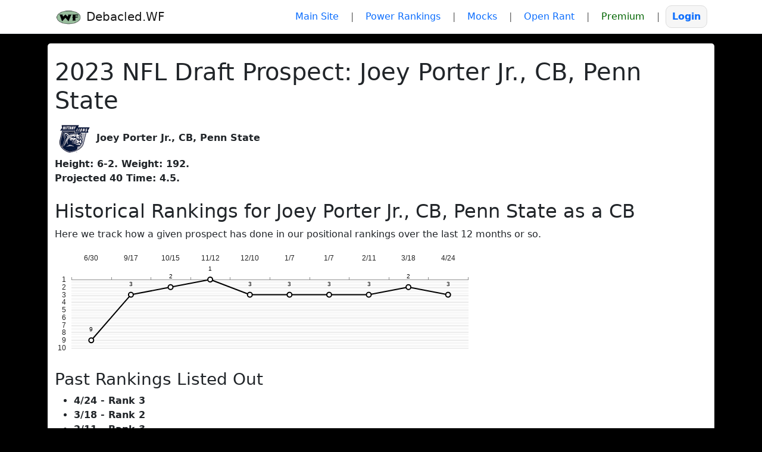

--- FILE ---
content_type: text/html; charset=utf-8
request_url: https://debacled.walterfootball.com/NFLDraft/Prospect/10875
body_size: 7183
content:

<!DOCTYPE html>
<html>
<head>
    <link rel="profile" href="http://gmpg.org/xfn/11">
    <link href="/jscss/Images/favicon.ico?v=3" rel="icon" type="image/x-ico" />
    <add name="Access-Control-Allow-Origin" value="*" />
    <meta charset="utf-8" />
   
    <meta name="viewport" content="width=device-width,minimum-scale=1,initial-scale=1">
    <!--Layout: _Layout.cshtml-->
        <title>2023 NFL Draft: Cornerback Rankings for Joey Porter Jr. - Debacled.WF </title>

    <meta name="google-site-verification" content="HUYPDN1T7hpoO_uZuKRaVKyxlxvazm7ONCwEQ9vX3KQ" />
     

    <link rel="stylesheet" href="/lib/bootstrap/dist/css/bootstrap.css" />
    <link rel="stylesheet" href="/css/site.css" asp-append-version="true" />

    <script src="https://www.googletagmanager.com/gtag/js?id=GT-TWR2T5S" id="google_gtagjs-js" async type="212754bb93f800c7236ebce5-text/javascript"></script>
   
    <script type="212754bb93f800c7236ebce5-text/javascript">
        (function (w, d, s, l, i) {
            w[l] = w[l] || []; w[l].push({
                'gtm.start':
                    new Date().getTime(), event: 'gtm.js'
            }); var f = d.getElementsByTagName(s)[0],
                j = d.createElement(s), dl = l != 'dataLayer' ? '&l=' + l : ''; j.async = true; j.src =
                    'https://www.googletagmanager.com/gtm.js?id=' + i + dl; f.parentNode.insertBefore(j, f);
        })(window, document, 'script', 'dataLayer', 'GTM-PNZ5QM2');</script>

    <style>
       
        .forSectionSake {
            clear: both;
            padding: 7px;
            width: 100%;
            border: solid thin silver;
            border-radius: 5px;
        }
  
        img {
            max-width: 100%;
        }

        iframe {
            max-width: 100%;
        }
  
        a {
            color: #0d6efd;
            text-decoration: none;
            cursor: pointer;
        }

        body{
            background-color:black;
            max-width: 100% !important;
            overflow-x: hidden !important;
            scroll-behavior: smooth;
        }

        a:hover {
            color: #0a58ca;
            text-decoration: none;
            cursor: pointer;
        }

        .redb {
         
            height: 25px;
            width: 25px;
            background-color: red;
            border-radius: 40%;
            text-align: center;
            display: inline-block;
            color: white;
            font-weight: bold;
        }

        
        /* Create two equal columns that floats next to each other */
        .column {
          float: left;          
          padding: 5px;        
          vertical-align:top;
          width:auto;
        }

        /* Clear floats after the columns */
        .row:after {
          content: "";
          display: table;
          clear: both;
        }

        /* Responsive layout - makes the two columns stack on top of each other instead of next to each other */
        @media screen and (max-width: 600px) {
          .column {
            width: 100%;
          }
        }



        /* ---------- Mobile tap target improvements (Debacled.WF) ---------- */
        .topMenuLink {
            display: inline-flex;
            align-items: center;
            gap: 8px;
            padding: 6px 10px; /* desktop-friendly default */
            border-radius: 10px;
            touch-action: manipulation;
            -webkit-tap-highlight-color: rgba(0,0,0,0);
        }

        .topMenuSep {
            display: inline-block;
            padding: 0 10px;
            color: #666;
        }

        /* Make auth links (Login/Logout) look like real buttons on mobile */
        .topMenuLink.authLink {
            border: 1px solid #ddd;
            background: #f6f6f6;
            font-weight: 700;
        }

        /* Make the avatar a little more tappable/legible */
        .topMenuLink amp-img,
        .topMenuLink img {
            border-radius: 5px;
        }

        /* Bootstrap “sm” breakpoint and below */
        @media (max-width: 576px) {
            .topMenuLink {
                padding: 12px 14px; /* bigger hit area */
                font-size: 16px; /* more readable */
                line-height: 1.2;
                margin: 4px 0;
            }

            .topMenuSep {
                display: none; /* separators waste space on mobile */
            }
            /* slightly bigger avatar on mobile */
            .topMenuLink amp-img,
            .topMenuLink img {
                width: 22px !important;
                height: 22px !important;
            }
            /* Give the collapsed menu some breathing room */
            .navbar-collapse {
                padding-top: 8px;
            }
        }

        @media (max-width: 576px) {
            .navbar-collapse .topMenuLink {
                display: block; /* each link gets its own row */
                width: 100%;
            }
        }

    </style>

    <script src="https://ajax.googleapis.com/ajax/libs/jquery/1.11.1/jquery.min.js"></script>
    <script src="/jscss/wf.js?v=1"></script>

            <!--TC START-->
            <link rel="preconnect" href="https://01.cdn.mediatradecraft.com/" crossorigin="" />
            <link rel="dns-prefetch" href="https://01.cdn.mediatradecraft.com/" />
            <link rel="preconnect" href="https://securepubads.g.doubleclick.net/" crossorigin="" />
            <link rel="dns-prefetch" href="https://securepubads.g.doubleclick.net/" />
            <link rel="preconnect" href="https://c.amazon-adsystem.com/" crossorigin="" />
            <link rel="dns-prefetch" href="https://c.amazon-adsystem.com/" />
            <link rel="preconnect" href="https://micro.rubiconproject.com/" crossorigin="" />
            <link rel="dns-prefetch" href="https://micro.rubiconproject.com/" />
            <link rel="preconnect" href="https://cdn.privacy-mgmt.com/" crossorigin="" />
            <link rel="dns-prefetch" href="https://cdn.privacy-mgmt.com/" />
            <script>function _typeof(t) { return (_typeof = "function" == typeof Symbol && "symbol" == typeof Symbol.iterator ? function (t) { return typeof t } : function (t) { return t && "function" == typeof Symbol && t.constructor === Symbol && t !== Symbol.prototype ? "symbol" : typeof t })(t) } !function () { for (var t, e, o = [], n = window, r = n; r;) { try { if (r.frames.__tcfapiLocator) { t = r; break } } catch (t) { } if (r === n.top) break; r = n.parent } t || (function t() { var e = n.document, o = !!n.frames.__tcfapiLocator; if (!o) if (e.body) { var r = e.createElement("iframe"); r.style.cssText = "display:none", r.name = "__tcfapiLocator", e.body.appendChild(r) } else setTimeout(t, 5); return !o }(), n.__tcfapi = function () { for (var t = arguments.length, n = new Array(t), r = 0; r < t; r++)n[r] = arguments[r]; if (!n.length) return o; "setGdprApplies" === n[0] ? n.length > 3 && 2 === parseInt(n[1], 10) && "boolean" == typeof n[3] && (e = n[3], "function" == typeof n[2] && n[2]("set", !0)) : "ping" === n[0] ? "function" == typeof n[2] && n[2]({ gdprApplies: e, cmpLoaded: !1, cmpStatus: "stub" }) : o.push(n) }, n.addEventListener("message", (function (t) { var e = "string" == typeof t.data, o = {}; if (e) try { o = JSON.parse(t.data) } catch (t) { } else o = t.data; var n = "object" === _typeof(o) ? o.__tcfapiCall : null; n && window.__tcfapi(n.command, n.version, (function (o, r) { var a = { __tcfapiReturn: { returnValue: o, success: r, callId: n.callId } }; t && t.source && t.source.postMessage && t.source.postMessage(e ? JSON.stringify(a) : a, "*") }), n.parameter) }), !1)) }();</script>
            <script>(function () { var e = false; var c = window; var t = document; function r() { if (!c.frames["__uspapiLocator"]) { if (t.body) { var a = t.body; var e = t.createElement("iframe"); e.style.cssText = "display:none"; e.name = "__uspapiLocator"; a.appendChild(e) } else { setTimeout(r, 5) } } } r(); function p() { var a = arguments; __uspapi.a = __uspapi.a || []; if (!a.length) { return __uspapi.a } else if (a[0] === "ping") { a[2]({ gdprAppliesGlobally: e, cmpLoaded: false }, true) } else { __uspapi.a.push([].slice.apply(a)) } } function l(t) { var r = typeof t.data === "string"; try { var a = r ? JSON.parse(t.data) : t.data; if (a.__cmpCall) { var n = a.__cmpCall; c.__uspapi(n.command, n.parameter, function (a, e) { var c = { __cmpReturn: { returnValue: a, success: e, callId: n.callId } }; t.source.postMessage(r ? JSON.stringify(c) : c, "*") }) } } catch (a) { } } if (typeof __uspapi !== "function") { c.__uspapi = p; __uspapi.msgHandler = l; c.addEventListener("message", l, false) } })();</script>
            <script>
                window._sp_queue = [];
                window._sp_ = {
                    config: {
                        accountId: 1247,
                        baseEndpoint: 'https://cdn.privacy-mgmt.com',
                        ccpa: {},
                        custom: {},

                        gdpr: {},
                        events: {
                            onConsentReady: function (consentUUID, euconsent) {
                                console.log('[event] onConsentReady', arguments);
                            },
                        }
                    }
                }
            </script>
            <script src="https://cdn.privacy-mgmt.com/unified/wrapperMessagingWithoutDetection.js" async="true"></script>
            <script src="https://c.amazon-adsystem.com/aax2/apstag.js" async="true"></script>
            <script src="https://securepubads.g.doubleclick.net/tag/js/gpt.js" async="true"></script>
            <script src="https://01.cdn.mediatradecraft.com/walter-football/master/main.js" async="true"></script>
            <link href="https://01.cdn.mediatradecraft.com/walter-football/master/main.css" media="print" onload="this.media='all'" rel="stylesheet" />
            <!--^^TC END-->
</head>
<body>
    <!--GOOGLEANALYTICS- Key:GOOGLEANALYTICS-->
    <!-- Google Tag Manager (noscript) -->
    <noscript>
    <iframe src="https://www.googletagmanager.com/ns.html?id=GTM-PNZ5QM2"
                height="0" width="0" style="display:none;visibility:hidden"></iframe>
    </noscript>
    <!-- End Google Tag Manager (noscript) -->
    <header>
        <nav class="navbar navbar-expand-sm navbar-toggleable-sm navbar-light bg-white border-bottom box-shadow mb-3">
            <div  class="container">
                <a class="navbar-brand" href="/"><img src="/jscss/Images/wflogobiggerTransparentBg.png" alt="WalterFootball.com Logo" height="27" width="47" /> Debacled.WF</a>
                
                <button class="navbar-toggler" type="button" data-bs-toggle="collapse" data-bs-target=".navbar-collapse" aria-controls="navbarSupportedContent" aria-expanded="false" aria-label="Toggle navigation">
                    <span class="navbar-toggler-icon"></span>
                </button>
                <div class="navbar-collapse collapse d-sm-inline-flex flex-sm-row-reverse">
                   
                        <a href="/identity/account/Login" class="topMenuLink authLink">
                            <amp-img src="/uploads/NoImage.jpg" alt="Avatar Image" width="15" height="15"></amp-img>
                            Login
                        </a>
                        <span class="topMenuSep">|</span>


                    

<a class="topMenuLink" href="/Premium/Content" style="color:darkgreen;">Premium</a>
<span class="topMenuSep">|</span>

<a class="topMenuLink" href="/OpenRant">Open Rant</a>
<span class="topMenuSep">|</span>

<a class="topMenuLink" href="/ReaderMocks">Mocks</a>
<span class="topMenuSep">|</span>

<a class="topMenuLink" href="/ReaderPowerRankings">Power Rankings</a>
<span class="topMenuSep">|</span>

    <a class="topMenuLink" href="https://walterfootball.com">Main Site</a>


                  

                </div>
            </div>
           
        </nav>
    </header>

    <div class="container">
        <partial name="_CookieConsentPartial" optional />
             
        <div id='div-gpt-ad-1579787133602-0'></div>

        <main role="main" class="pb-1">
            <br />
            
  


<script src="/jscss/jquery-ui-1.10.3.js" type="text/javascript"></script>
<script src="/jscss/knockout-2.3.0.js" type="text/javascript"></script>
<script src="/jscss/knockout.mapping.js" type="text/javascript"></script>
<script src="/jscss/kendo.core.min.js" type="text/javascript"></script>


<script src="/jscss/kendo.data.min.js" type="text/javascript"></script>
<script src="/jscss/kendo.data.odata.min.js" type="text/javascript"></script>


<script src="/jscss/json2.js" type="text/javascript"></script>
<script src="/jscss/jquery-1.9.1.min.js" type="text/javascript"></script>
<script src="/jscss/kendo.core.min.js" type="text/javascript"></script>
<script src="/jscss/kendo.web.min.js" type="text/javascript"></script>
<script src="/jscss/kendo.dataviz.js" type="text/javascript"></script>
<script src="/jscss/kendo.data.min.js" type="text/javascript"></script>
<script src="/jscss/kendo.data.odata.min.js" type="text/javascript"></script>
<script src="/jscss/kendo.data.min.js" type="text/javascript"></script>
<script src="/jscss/kendo.data.odata.min.js" type="text/javascript"></script>
<script src="/jscss/kendo.data.xml.min.js" type="text/javascript"></script>
<script src="/jscss/kendo.binder.min.js" type="text/javascript"></script>
<script src="/jscss/kendo.fx.min.js" type="text/javascript"></script>
<script src="/jscss/kendo.popup.min.js" type="text/javascript"></script>
<script src="/jscss/kendo.list.min.js" type="text/javascript"></script>
<script src="/jscss/kendo.draganddrop.min.js" type="text/javascript"></script>
<script src="/jscss/kendo.autocomplete.min.js" type="text/javascript"></script>
<script src="/jscss/kendo.window.min.js" type="text/javascript"></script>
<script src="/jscss/kendo.calendar.min.js" type="text/javascript"></script>
<script src="/jscss/kendo.combobox.min.js" type="text/javascript"></script>
<script src="/jscss/kendo.datepicker.min.js" type="text/javascript"></script>
<script src="/jscss/kendo.dropdownlist.min.js" type="text/javascript"></script>
<script src="/jscss/kendo.editable.min.js" type="text/javascript"></script>
<script src="/jscss/kendo.editor.min.js" type="text/javascript"></script>
<script src="/jscss/kendo.filtermenu.min.js" type="text/javascript"></script>
<script src="/jscss/kendo.grid.min.js" type="text/javascript"></script>
<script src="/jscss/kendo.groupable.min.js" type="text/javascript"></script>
<script src="/jscss/kendo.listview.min.js" type="text/javascript"></script>
<script src="/jscss/kendo.menu.min.js" type="text/javascript"></script>
<script src="/jscss/kendo.numerictextbox.min.js" type="text/javascript"></script>
<script src="/jscss/kendo.pager.min.js" type="text/javascript"></script>
<script src="/jscss/kendo.panelbar.min.js" type="text/javascript"></script>
<script src="/jscss/kendo.resizable.min.js" type="text/javascript"></script>
<script src="/jscss/kendo.selectable.min.js" type="text/javascript"></script>
<script src="/jscss/kendo.slider.min.js" type="text/javascript"></script>
<script src="/jscss/kendo.sortable.min.js" type="text/javascript"></script>
<script src="/jscss/kendo.splitter.min.js" type="text/javascript"></script>
<script src="/jscss/kendo.tabstrip.min.js" type="text/javascript"></script>
<script src="/jscss/kendo.timepicker.min.js" type="text/javascript"></script>
<script src="/jscss/kendo.treeview.min.js" type="text/javascript"></script>
<script src="/jscss/kendo.upload.min.js" type="text/javascript"></script>
<script src="/jscss/kendo.validator.min.js" type="text/javascript"></script>



<link href="/jscss/Kendo/kendo.common.css" rel="stylesheet" type="text/css" />
<link href="/jscss/Kendo/kendo.silver.css" rel="stylesheet" type="text/css" />
<script src="/jscss/knockout-2.3.0.js"></script>
<script src="/jscss/knockout.mapping.js"></script>


<style>

    .hs > li,
    .item {
        scroll-snap-align: center;
        padding: calc(var(--gutter) / 2 * 1.5);
        display: flex;
        flex-direction: column;
        justify-content: center;
        align-items: center;
        background: #fff;
        border-radius: 8px;
    }


    .tblNCAAStats {
        font-size: 13px;
        border: solid thin silver;
        border-radius: 3px;
        padding: 3px;
        min-width: 765px;
    }

        .tblNCAAStats th {
            background-color: lemonchiffon;
            border-bottom: solid thin black;
            text-align: center;
        }

        .tblNCAAStats tr:nth-of-type(odd) {
            background-color: aliceblue;
        }

        .tblNCAAStats tr:nth-of-type(even) {
            background-color: ivory;
        }

        .tblNCAAStats td {
            text-align: center;
        }
</style>

<h1>2023 NFL Draft Prospect: Joey Porter Jr., CB, Penn State</h1>
<img src="http://walterfootball.com/college/PennState_logo.gif" />

<b>
    Joey Porter Jr., CB, Penn State <br>
    Height: 6-2. Weight: 192.  <br> Projected 40 Time: 4.5. <br>
</b> <br>

    <h2>Historical Rankings for Joey Porter Jr., CB, Penn State as a CB</h2>    
    <p>
        Here we track how a given prospect has done in our positional rankings over the last 12 months or so.
    </p>
    <div id="adp-chart_CB"></div>
    <br />
    <h3>Past Rankings Listed Out</h3>
    <ul>
            <li>
                 <b>4/24 - Rank 3</b> 
            </li>
            <li>
                 <b>3/18 - Rank 2</b> 
            </li>
            <li>
                 <b>2/11 - Rank 3</b> 
            </li>
            <li>
                 <b>1/7 - Rank 3</b> 
            </li>
            <li>
                 <b>1/7 - Rank 3</b> 
            </li>
            <li>
                 <b>12/10 - Rank 3</b> 
            </li>
            <li>
                 <b>11/12 - Rank 1</b> 
            </li>
            <li>
                 <b>10/15 - Rank 2</b> 
            </li>
            <li>
                 <b>9/17 - Rank 3</b> 
            </li>
            <li>
                 <b>6/30 - Rank 9</b> 
            </li>
    </ul>
        <script type="text/javascript">
 $("#adp-chart_CB").kendoChart({
            dataSource: {
                transport: {
                    read: function (options) {
                        var data = eval([{"Rank":9,"Label":"6/30","BatchDate":"2022-06-30T00:00:00","BatchDateLabel":null},{"Rank":3,"Label":"9/17","BatchDate":"2022-09-17T00:00:00","BatchDateLabel":null},{"Rank":2,"Label":"10/15","BatchDate":"2022-10-15T00:00:00","BatchDateLabel":null},{"Rank":1,"Label":"11/12","BatchDate":"2022-11-12T00:00:00","BatchDateLabel":null},{"Rank":3,"Label":"12/10","BatchDate":"2022-12-10T00:00:00","BatchDateLabel":null},{"Rank":3,"Label":"1/7","BatchDate":"2023-01-07T00:00:00","BatchDateLabel":null},{"Rank":3,"Label":"1/7","BatchDate":"2023-01-07T00:00:00","BatchDateLabel":null},{"Rank":3,"Label":"2/11","BatchDate":"2023-02-11T00:00:00","BatchDateLabel":null},{"Rank":2,"Label":"3/18","BatchDate":"2023-03-18T00:00:00","BatchDateLabel":null},{"Rank":3,"Label":"4/24","BatchDate":"2023-04-24T00:00:00","BatchDateLabel":null}]);
                        options.success(data);
                        }
                    }
                },
                chartArea: {
                    height: 175,
                    width: 700
                },
                legend: {
                    visible: false
                },
                seriesDefaults: {
                    type: "area",
                    labels: {
                        font: "10px sans-serif",
                        //margin: { left: 8, bottom: -32 },
                        background: "none",
                        visible: true,
                        //template: kendo.template($("#javascriptTemplate").html())
                    }
                },
                series: [
                    //{ name: "Remaining Work", field: "RemainingWork", color: "#9999FF" },
                    { name: "Rank", field: "Rank", color: "#000000", type: "line" }
                ],
                valueAxis: {
                    line: {
                        visible: false
                    },
                    minorGridLines: {
                        visible: true
                    },
                    reverse: true,
                    min: 1

     },
                

                categoryAxis: {
                    field: "Label",
                    majorGridLines: {
                        visible: false
                    },
                    labels: {
                        margin: {
                            bottom: 20
                        }
                    }
                },
                tooltip: {
                    visible: true,
                    background: "#F5F5F5",
                    border: { width: 1, color: "#D3D3D3" },
                    template: "#= series.name #: #= value #"
                }
            });

        </script>







    <hr />
    <div style="border:solid thin silver; padding:3px; border-radius:3px; width:98%; text-align:left;" class="app">
        
        




    </div>






        </main>
        <br><br>
    </div>
    <br /> 
    <br />
    <footer class="footer pl-3 text-muted">
        <div class="container">
            <br />
            &copy; 2026 - Debacled.WF
            
            <a href="https://walterfootball.com/privacy.php">Privacy</a>
           
            <br /><br />
        </div>
    </footer>
   

    <script src="/Identity/lib/bootstrap/dist/js/bootstrap.bundle.js"></script>
    <script src="/Identity/js/site.js" asp-append-version="true"></script>
  
    
</body>
</html>


--- FILE ---
content_type: text/css
request_url: https://debacled.walterfootball.com/jscss/Kendo/kendo.common.css
body_size: 28127
content:
/*
* Kendo UI Beta v2013.2.716 (http://kendoui.com)
* Copyright 2013 Telerik AD. All rights reserved.
*
* Kendo UI Beta license terms available at
* http://www.kendoui.com/purchase/license-agreement/kendo-ui-beta.aspx
*/

/* Kendo base CSS */
/* fix for chrome 22&23 transition bugs */
:-webkit-any(body):after {
  content: "";
  display: block;
  visibility: hidden;
  height: 0;
  font: 0/0;
  -webkit-transform: translateZ(0);
}
.fake {
  color: red;
}
.k-reset {
  margin: 0;
  padding: 0;
  border: 0;
  outline: 0;
  text-decoration: none;
  font-size: 100%;
  list-style: none;
}
.k-floatwrap:after,
.k-slider-items:after,
.k-grid-toolbar:after {
  content: "";
  display: block;
  clear: both;
  visibility: hidden;
  height: 0;
  overflow: hidden;
}
.k-floatwrap,
.k-slider-items,
.k-grid-toolbar {
  display: inline-block;
}
.k-floatwrap,
.k-slider-items,
.k-grid-toolbar {
  display: block;
}
.prohibit-selection {
  -khtml-user-select: none;
  -webkit-user-select: none;
  -moz-user-select: -moz-none;
  -ms-user-select: none;
  user-select: none;
}
.border-box {
  -webkit-box-sizing: border-box;
  -moz-box-sizing: border-box;
  box-sizing: border-box;
}
/* main gradient */
.k-block,
.k-button,
.k-header,
.k-grid-header,
.k-toolbar,
.k-grouping-header,
.k-tooltip,
.k-pager-wrap,
.k-tabstrip-items .k-item,
.k-link.k-state-hover,
.k-textbox,
.k-textbox:hover,
.k-autocomplete,
.k-dropdown-wrap,
.k-picker-wrap,
.k-numeric-wrap,
.k-autocomplete.k-state-hover,
.k-dropdown-wrap.k-state-hover,
.k-picker-wrap.k-state-hover,
.k-numeric-wrap.k-state-hover,
.k-draghandle {
  background-repeat: repeat;
  background-position: 0 center;
}
.k-state-highlight > .k-link {
  color: inherit;
}
/* widget */
.k-block,
.k-widget,
.k-inline-block,
.k-textbox > input,
.k-input[type="text"],
.k-input[type="number"],
.k-textbox,
.k-picker-wrap .k-input,
.k-button,
.k-draghandle {
  font-size: 100%;
  font-family: inherit;
  border-style: solid;
  border-width: 1px;
  -webkit-appearance: none;
}
.k-block,
.k-widget {
  line-height: normal;
  outline: 0;
}
/* Block */
.k-block {
  padding: 2px;
  -webkit-box-sizing: border-box;
  -moz-box-sizing: border-box;
  box-sizing: border-box;
}
/* button */
.k-button {
  display: inline-block;
  margin: 0;
  padding: 2px 7px 2px;
  font-family: inherit;
  line-height: 1.66em;
  text-align: center;
  cursor: pointer;
  text-decoration: none;
  -webkit-box-sizing: border-box;
  -moz-box-sizing: border-box;
  box-sizing: border-box;
}
.k-ie7 .k-button {
  line-height: normal;
}
a.k-button {
  -khtml-user-select: none;
  -webkit-user-select: none;
  -moz-user-select: -moz-none;
  -ms-user-select: none;
  user-select: none;
}
/* Override the important default line-height in Firefox 4+ */
.k-button:-moz-any(input) {
  padding-bottom: 0.37em;
  padding-top: 0.37em;
}
.k-ie7 .k-button {
  overflow: visible;
  margin-right: 4px;
}
.k-ie7 a.k-button {
  line-height: 1.6;
  padding-left: 7px;
  padding-right: 7px;
  /*+1*/
}
.k-ie7 .k-slider a.k-button {
  height: 22px;
  line-height: 22px;
  padding: 0;
}
.k-ie7 .k-button-expand {
  margin-left: 0;
  margin-right: 0;
}
button.k-button::-moz-focus-inner,
input.k-button::-moz-focus-inner {
  padding: 0;
  border: 0;
}
a.k-button-expand {
  display: block;
}
button.k-button-expand,
input[type="submit"].k-button-expand,
input[type="button"].k-button-expand,
input[type="reset"].k-button-expand {
  width: 100%;
}
body .k-button-icon {
  padding-left: 4px;
  padding-right: 4px;
}
.k-ie7 a.k-button-icon {
  padding-left: 5px;
  padding-right: 5px;
  /*+1*/
}
.k-button-icontext {
  padding-right: 8px;
  overflow: visible;
  /*IE9*/

}
.k-button-icontext .k-icon {
  margin: 0 3px 0 -3px;
  vertical-align: text-top;
}
.k-ie7 .k-button-icontext .k-icon {
  margin-right: 4px;
}
html body .k-button-bare {
  background: none !important;
  /*spares long selectors*/

  color: inherit;
  border-width: 0;
}
html body .k-button-bare.k-upload-button:hover {
  color: inherit;
}
/* link */
.k-link {
  cursor: pointer;
  outline: 0;
  text-decoration: none;
}
.k-grid-header span.k-link {
  cursor: default;
}
/* states */
.k-state-disabled,
.k-state-disabled .k-link,
.k-state-disabled .k-icon,
.k-state-disabled .k-button,
.k-state-disabled .k-draghandle,
.k-state-disabled .k-upload-button input {
  cursor: default !important;
  outline: 0;
}
@media print {
  .k-state-disabled,
  .k-state-disabled .k-input {
    opacity: 1 !important;
  }
}
.k-state-error {
  border-style: ridge;
}
.k-state-empty {
  font-style: italic;
}
/* icons */
.k-icon,
.k-sprite,
.k-editor-button .k-tool-icon {
  display: inline-block;
  width: 16px;
  height: 16px;
  overflow: hidden;
  background-repeat: no-repeat;
  font-size: 0;
  line-height: 0;
  text-indent: -3333px;
  text-align: center;
}
/* In IE7 vertical align: middle can't be overridden */
.k-ie8 .k-icon,
.k-ie8 .k-sprite,
.k-ie8 .k-editor-button .k-tool-icon {
  vertical-align: middle;
}
:root * > .k-icon,
:root * > .k-sprite,
:root * > .k-editor-button .k-tool-icon {
  vertical-align: middle;
}
.k-icon,
.k-sprite {
  background-color: transparent;
}
.k-ie7 .k-icon,
.k-ie7 .k-sprite {
  text-indent: 0;
}
.k-numerictextbox .k-select .k-link span.k-i-arrow-n {
  background-position: 0 -3px;
}
.k-numerictextbox .k-select .k-link span.k-i-arrow-s {
  background-position: 0 -35px;
}
.k-state-selected .k-i-arrow-n {
  background-position: -16px 0px;
}
.k-link:not(.k-state-disabled):hover > .k-state-selected .k-i-arrow-n,
.k-state-hover .k-state-selected .k-i-arrow-n,
.k-button:hover .k-state-selected .k-i-arrow-n,
.k-textbox:hover .k-state-selected .k-i-arrow-n,
.k-button:active .k-state-selected .k-i-arrow-n {
  background-position: -32px 0px;
}
.k-numerictextbox .k-link.k-state-selected span.k-i-arrow-n,
.k-numerictextbox .k-state-hover .k-link span.k-i-arrow-n {
  background-position: -16px -3px;
}
.k-state-selected .k-i-arrow-s {
  background-position: -16px -32px;
}
.k-link:not(.k-state-disabled):hover > .k-state-selected .k-i-arrow-s,
.k-state-hover .k-state-selected .k-i-arrow-s,
.k-button:hover .k-state-selected .k-i-arrow-s,
.k-textbox:hover .k-state-selected .k-i-arrow-s,
.k-button:active .k-state-selected .k-i-arrow-s {
  background-position: -32px -32px;
}
.k-numerictextbox .k-link.k-state-selected span.k-i-arrow-s,
.k-numerictextbox .k-state-hover .k-link span.k-i-arrow-s {
  background-position: -16px -35px;
}
.k-grid-header .k-link:hover span.k-i-arrow-n {
  background-position: 0px 0px;
}
.k-grid-header .k-link:hover span.k-i-arrow-s {
  background-position: 0px -32px;
}
.k-group-indicator .k-link:hover span.k-si-arrow-n {
  background-position: 0 -129px;
}
.k-group-indicator .k-link:hover span.k-si-arrow-s {
  background-position: 0 -159px;
}
.k-group-indicator .k-button:hover span.k-group-delete {
  background-position: -32px -16px;
}
.k-scheduler .k-scheduler-toolbar .k-nav-current .k-link .k-i-calendar {
  background-position: -32px -176px;
}
.k-i-arrow-n {
  background-position: 0px 0px;
}
.k-link:not(.k-state-disabled):hover > .k-i-arrow-n,
.k-state-hover .k-i-arrow-n,
.k-button:hover .k-i-arrow-n,
.k-textbox:hover .k-i-arrow-n,
.k-button:active .k-i-arrow-n {
  background-position: -16px 0px;
}
.k-i-arrow-e {
  background-position: 0px -16px;
}
.k-link:not(.k-state-disabled):hover > .k-i-arrow-e,
.k-state-hover .k-i-arrow-e,
.k-button:hover .k-i-arrow-e,
.k-textbox:hover .k-i-arrow-e,
.k-button:active .k-i-arrow-e {
  background-position: -16px -16px;
}
.k-rtl .k-i-arrow-w {
  background-position: 0px -16px;
}
.k-rtl .k-link:not(.k-state-disabled):hover > .k-i-arrow-w,
.k-rtl .k-state-hover .k-i-arrow-w,
.k-rtl .k-button:hover .k-i-arrow-w,
.k-rtl .k-textbox:hover .k-i-arrow-w,
.k-rtl .k-button:active .k-i-arrow-w {
  background-position: -16px -16px;
}
.k-i-arrow-s {
  background-position: 0px -32px;
}
.k-link:not(.k-state-disabled):hover > .k-i-arrow-s,
.k-state-hover .k-i-arrow-s,
.k-button:hover .k-i-arrow-s,
.k-textbox:hover .k-i-arrow-s,
.k-button:active .k-i-arrow-s {
  background-position: -16px -32px;
}
.k-i-arrow-w {
  background-position: 0px -48px;
}
.k-link:not(.k-state-disabled):hover > .k-i-arrow-w,
.k-state-hover .k-i-arrow-w,
.k-button:hover .k-i-arrow-w,
.k-textbox:hover .k-i-arrow-w,
.k-button:active .k-i-arrow-w {
  background-position: -16px -48px;
}
.k-rtl .k-i-arrow-e {
  background-position: 0px -48px;
}
.k-rtl .k-link:not(.k-state-disabled):hover > .k-i-arrow-e,
.k-rtl .k-state-hover .k-i-arrow-e,
.k-rtl .k-button:hover .k-i-arrow-e,
.k-rtl .k-textbox:hover .k-i-arrow-e,
.k-rtl .k-button:active .k-i-arrow-e {
  background-position: -16px -48px;
}
.k-i-seek-n {
  background-position: 0px -64px;
}
.k-link:not(.k-state-disabled):hover > .k-i-seek-n,
.k-state-hover .k-i-seek-n,
.k-button:hover .k-i-seek-n,
.k-textbox:hover .k-i-seek-n,
.k-button:active .k-i-seek-n {
  background-position: -16px -64px;
}
.k-i-seek-e {
  background-position: 0px -80px;
}
.k-link:not(.k-state-disabled):hover > .k-i-seek-e,
.k-state-hover .k-i-seek-e,
.k-button:hover .k-i-seek-e,
.k-textbox:hover .k-i-seek-e,
.k-button:active .k-i-seek-e {
  background-position: -16px -80px;
}
.k-rtl .k-i-seek-w {
  background-position: 0px -80px;
}
.k-rtl .k-link:not(.k-state-disabled):hover > .k-i-seek-w,
.k-rtl .k-state-hover .k-i-seek-w,
.k-rtl .k-button:hover .k-i-seek-w,
.k-rtl .k-textbox:hover .k-i-seek-w,
.k-rtl .k-button:active .k-i-seek-w {
  background-position: -16px -80px;
}
.k-i-seek-s {
  background-position: 0px -96px;
}
.k-link:not(.k-state-disabled):hover > .k-i-seek-s,
.k-state-hover .k-i-seek-s,
.k-button:hover .k-i-seek-s,
.k-textbox:hover .k-i-seek-s,
.k-button:active .k-i-seek-s {
  background-position: -16px -96px;
}
.k-i-seek-w {
  background-position: 0px -112px;
}
.k-link:not(.k-state-disabled):hover > .k-i-seek-w,
.k-state-hover .k-i-seek-w,
.k-button:hover .k-i-seek-w,
.k-textbox:hover .k-i-seek-w,
.k-button:active .k-i-seek-w {
  background-position: -16px -112px;
}
.k-rtl .k-i-seek-e {
  background-position: 0px -112px;
}
.k-rtl .k-link:not(.k-state-disabled):hover > .k-i-seek-e,
.k-rtl .k-state-hover .k-i-seek-e,
.k-rtl .k-button:hover .k-i-seek-e,
.k-rtl .k-textbox:hover .k-i-seek-e,
.k-rtl .k-button:active .k-i-seek-e {
  background-position: -16px -112px;
}
.k-si-arrow-n {
  background-position: 0 -129px;
}
.k-link:not(.k-state-disabled):hover > .k-si-arrow-n,
.k-state-hover .k-si-arrow-n,
.k-button:hover .k-si-arrow-n,
.k-textbox:hover .k-si-arrow-n,
.k-button:active .k-si-arrow-n {
  background-position: -16px -129px;
}
.k-si-arrow-e {
  background-position: 0px -144px;
}
.k-link:not(.k-state-disabled):hover > .k-si-arrow-e,
.k-state-hover .k-si-arrow-e,
.k-button:hover .k-si-arrow-e,
.k-textbox:hover .k-si-arrow-e,
.k-button:active .k-si-arrow-e {
  background-position: -16px -144px;
}
.k-si-arrow-s {
  background-position: 0 -159px;
}
.k-link:not(.k-state-disabled):hover > .k-si-arrow-s,
.k-state-hover .k-si-arrow-s,
.k-button:hover .k-si-arrow-s,
.k-textbox:hover .k-si-arrow-s,
.k-button:active .k-si-arrow-s {
  background-position: -16px -159px;
}
.k-si-arrow-w {
  background-position: 0px -176px;
}
.k-link:not(.k-state-disabled):hover > .k-si-arrow-w,
.k-state-hover .k-si-arrow-w,
.k-button:hover .k-si-arrow-w,
.k-textbox:hover .k-si-arrow-w,
.k-button:active .k-si-arrow-w {
  background-position: -16px -176px;
}
.k-i-arrowhead-n {
  background-position: 0px -256px;
}
.k-link:not(.k-state-disabled):hover > .k-i-arrowhead-n,
.k-state-hover .k-i-arrowhead-n,
.k-button:hover .k-i-arrowhead-n,
.k-textbox:hover .k-i-arrowhead-n,
.k-button:active .k-i-arrowhead-n {
  background-position: -16px -256px;
}
.k-i-arrowhead-e {
  background-position: 0px -272px;
}
.k-link:not(.k-state-disabled):hover > .k-i-arrowhead-e,
.k-state-hover .k-i-arrowhead-e,
.k-button:hover .k-i-arrowhead-e,
.k-textbox:hover .k-i-arrowhead-e,
.k-button:active .k-i-arrowhead-e {
  background-position: -16px -272px;
}
.k-i-arrowhead-s {
  background-position: 0px -288px;
}
.k-link:not(.k-state-disabled):hover > .k-i-arrowhead-s,
.k-state-hover .k-i-arrowhead-s,
.k-button:hover .k-i-arrowhead-s,
.k-textbox:hover .k-i-arrowhead-s,
.k-button:active .k-i-arrowhead-s {
  background-position: -16px -288px;
}
.k-i-arrowhead-w {
  background-position: 0px -304px;
}
.k-link:not(.k-state-disabled):hover > .k-i-arrowhead-w,
.k-state-hover .k-i-arrowhead-w,
.k-button:hover .k-i-arrowhead-w,
.k-textbox:hover .k-i-arrowhead-w,
.k-button:active .k-i-arrowhead-w {
  background-position: -16px -304px;
}
.k-i-expand,
.k-plus,
.k-plus-disabled {
  background-position: 0px -192px;
}
.k-link:not(.k-state-disabled):hover > .k-i-expand,
.k-link:not(.k-state-disabled):hover > .k-plus,
.k-link:not(.k-state-disabled):hover > .k-plus-disabled,
.k-state-hover .k-i-expand,
.k-state-hover .k-plus,
.k-state-hover .k-plus-disabled,
.k-button:hover .k-i-expand,
.k-button:hover .k-plus,
.k-button:hover .k-plus-disabled,
.k-textbox:hover .k-i-expand,
.k-textbox:hover .k-plus,
.k-textbox:hover .k-plus-disabled,
.k-button:active .k-i-expand,
.k-button:active .k-plus,
.k-button:active .k-plus-disabled {
  background-position: -16px -192px;
}
.k-i-expand-w,
.k-rtl .k-i-expand,
.k-rtl .k-plus,
.k-rtl .k-plus-disabled {
  background-position: 0px -208px;
}
.k-link:not(.k-state-disabled):hover > .k-i-expand-w,
.k-link:not(.k-state-disabled):hover > .k-rtl .k-i-expand,
.k-link:not(.k-state-disabled):hover > .k-rtl .k-plus,
.k-link:not(.k-state-disabled):hover > .k-rtl .k-plus-disabled,
.k-state-hover .k-i-expand-w,
.k-state-hover .k-rtl .k-i-expand,
.k-state-hover .k-rtl .k-plus,
.k-state-hover .k-rtl .k-plus-disabled,
.k-button:hover .k-i-expand-w,
.k-button:hover .k-rtl .k-i-expand,
.k-button:hover .k-rtl .k-plus,
.k-button:hover .k-rtl .k-plus-disabled,
.k-textbox:hover .k-i-expand-w,
.k-textbox:hover .k-rtl .k-i-expand,
.k-textbox:hover .k-rtl .k-plus,
.k-textbox:hover .k-rtl .k-plus-disabled,
.k-button:active .k-i-expand-w,
.k-button:active .k-rtl .k-i-expand,
.k-button:active .k-rtl .k-plus,
.k-button:active .k-rtl .k-plus-disabled {
  background-position: -16px -208px;
}
.k-i-collapse,
.k-minus,
.k-minus-disabled {
  background-position: 0px -224px;
}
.k-link:not(.k-state-disabled):hover > .k-i-collapse,
.k-link:not(.k-state-disabled):hover > .k-minus,
.k-link:not(.k-state-disabled):hover > .k-minus-disabled,
.k-state-hover .k-i-collapse,
.k-state-hover .k-minus,
.k-state-hover .k-minus-disabled,
.k-button:hover .k-i-collapse,
.k-button:hover .k-minus,
.k-button:hover .k-minus-disabled,
.k-textbox:hover .k-i-collapse,
.k-textbox:hover .k-minus,
.k-textbox:hover .k-minus-disabled,
.k-button:active .k-i-collapse,
.k-button:active .k-minus,
.k-button:active .k-minus-disabled {
  background-position: -16px -224px;
}
.k-i-collapse-w,
.k-rtl .k-i-collapse,
.k-rtl .k-minus,
.k-rtl .k-minus-disabled {
  background-position: 0px -240px;
}
.k-link:not(.k-state-disabled):hover > .k-i-collapse-w,
.k-link:not(.k-state-disabled):hover > .k-rtl .k-i-collapse,
.k-link:not(.k-state-disabled):hover > .k-rtl .k-minus,
.k-link:not(.k-state-disabled):hover > .k-rtl .k-minus-disabled,
.k-state-hover .k-i-collapse-w,
.k-state-hover .k-rtl .k-i-collapse,
.k-state-hover .k-rtl .k-minus,
.k-state-hover .k-rtl .k-minus-disabled,
.k-button:hover .k-i-collapse-w,
.k-button:hover .k-rtl .k-i-collapse,
.k-button:hover .k-rtl .k-minus,
.k-button:hover .k-rtl .k-minus-disabled,
.k-textbox:hover .k-i-collapse-w,
.k-textbox:hover .k-rtl .k-i-collapse,
.k-textbox:hover .k-rtl .k-minus,
.k-textbox:hover .k-rtl .k-minus-disabled,
.k-button:active .k-i-collapse-w,
.k-button:active .k-rtl .k-i-collapse,
.k-button:active .k-rtl .k-minus,
.k-button:active .k-rtl .k-minus-disabled {
  background-position: -16px -240px;
}
.k-i-pencil,
.k-edit {
  background-position: -32px 0px;
}
.k-link:not(.k-state-disabled):hover > .k-i-pencil,
.k-link:not(.k-state-disabled):hover > .k-edit,
.k-state-hover .k-i-pencil,
.k-state-hover .k-edit,
.k-button:hover .k-i-pencil,
.k-button:hover .k-edit,
.k-textbox:hover .k-i-pencil,
.k-textbox:hover .k-edit,
.k-button:active .k-i-pencil,
.k-button:active .k-edit {
  background-position: -48px 0px;
}
.k-i-close,
.k-delete,
.k-group-delete {
  background-position: -32px -16px;
}
.k-link:not(.k-state-disabled):hover > .k-i-close,
.k-link:not(.k-state-disabled):hover > .k-delete,
.k-link:not(.k-state-disabled):hover > .k-group-delete,
.k-state-hover .k-i-close,
.k-state-hover .k-delete,
.k-state-hover .k-group-delete,
.k-button:hover .k-i-close,
.k-button:hover .k-delete,
.k-button:hover .k-group-delete,
.k-textbox:hover .k-i-close,
.k-textbox:hover .k-delete,
.k-textbox:hover .k-group-delete,
.k-button:active .k-i-close,
.k-button:active .k-delete,
.k-button:active .k-group-delete {
  background-position: -48px -16px;
}
.k-si-close {
  background-position: -160px -80px;
}
.k-link:not(.k-state-disabled):hover > .k-si-close,
.k-state-hover .k-si-close,
.k-button:hover .k-si-close,
.k-textbox:hover .k-si-close,
.k-button:active .k-si-close {
  background-position: -176px -80px;
}
.k-multiselect .k-delete {
  background-position: -160px -80px;
}
.k-multiselect .k-state-hover .k-delete {
  background-position: -176px -80px;
}
.k-i-tick,
.k-insert,
.k-update {
  background-position: -32px -32px;
}
.k-link:not(.k-state-disabled):hover > .k-i-tick,
.k-link:not(.k-state-disabled):hover > .k-insert,
.k-link:not(.k-state-disabled):hover > .k-update,
.k-state-hover .k-i-tick,
.k-state-hover .k-insert,
.k-state-hover .k-update,
.k-button:hover .k-i-tick,
.k-button:hover .k-insert,
.k-button:hover .k-update,
.k-textbox:hover .k-i-tick,
.k-textbox:hover .k-insert,
.k-textbox:hover .k-update,
.k-button:active .k-i-tick,
.k-button:active .k-insert,
.k-button:active .k-update {
  background-position: -48px -32px;
}
.k-i-cancel,
.k-cancel,
.k-denied {
  background-position: -32px -48px;
}
.k-link:not(.k-state-disabled):hover > .k-i-cancel,
.k-link:not(.k-state-disabled):hover > .k-cancel,
.k-link:not(.k-state-disabled):hover > .k-denied,
.k-state-hover .k-i-cancel,
.k-state-hover .k-cancel,
.k-state-hover .k-denied,
.k-button:hover .k-i-cancel,
.k-button:hover .k-cancel,
.k-button:hover .k-denied,
.k-textbox:hover .k-i-cancel,
.k-textbox:hover .k-cancel,
.k-textbox:hover .k-denied,
.k-button:active .k-i-cancel,
.k-button:active .k-cancel,
.k-button:active .k-denied {
  background-position: -48px -48px;
}
.k-i-plus,
.k-add {
  background-position: -32px -64px;
}
.k-link:not(.k-state-disabled):hover > .k-i-plus,
.k-link:not(.k-state-disabled):hover > .k-add,
.k-state-hover .k-i-plus,
.k-state-hover .k-add,
.k-button:hover .k-i-plus,
.k-button:hover .k-add,
.k-textbox:hover .k-i-plus,
.k-textbox:hover .k-add,
.k-button:active .k-i-plus,
.k-button:active .k-add {
  background-position: -48px -64px;
}
.k-i-funnel,
.k-filter {
  background-position: -32px -80px;
}
.k-link:not(.k-state-disabled):hover > .k-i-funnel,
.k-link:not(.k-state-disabled):hover > .k-filter,
.k-state-hover .k-i-funnel,
.k-state-hover .k-filter,
.k-button:hover .k-i-funnel,
.k-button:hover .k-filter,
.k-textbox:hover .k-i-funnel,
.k-textbox:hover .k-filter,
.k-button:active .k-i-funnel,
.k-button:active .k-filter {
  background-position: -48px -80px;
}
.k-i-funnel-clear,
.k-clear-filter {
  background-position: -32px -96px;
}
.k-link:not(.k-state-disabled):hover > .k-i-funnel-clear,
.k-link:not(.k-state-disabled):hover > .k-clear-filter,
.k-state-hover .k-i-funnel-clear,
.k-state-hover .k-clear-filter,
.k-button:hover .k-i-funnel-clear,
.k-button:hover .k-clear-filter,
.k-textbox:hover .k-i-funnel-clear,
.k-textbox:hover .k-clear-filter,
.k-button:active .k-i-funnel-clear,
.k-button:active .k-clear-filter {
  background-position: -48px -96px;
}
.k-i-refresh {
  background-position: -32px -112px;
}
.k-link:not(.k-state-disabled):hover > .k-i-refresh,
.k-state-hover .k-i-refresh,
.k-button:hover .k-i-refresh,
.k-textbox:hover .k-i-refresh,
.k-button:active .k-i-refresh {
  background-position: -48px -112px;
}
.k-i-exception {
  background-position: -160px -304px;
}
.k-link:not(.k-state-disabled):hover > .k-i-exception,
.k-state-hover .k-i-exception,
.k-button:hover .k-i-exception,
.k-textbox:hover .k-i-exception,
.k-button:active .k-i-exception {
  background-position: -176px -304px;
}
.k-i-restore {
  background-position: -32px -128px;
}
.k-link:not(.k-state-disabled):hover > .k-i-restore,
.k-state-hover .k-i-restore,
.k-button:hover .k-i-restore,
.k-textbox:hover .k-i-restore,
.k-button:active .k-i-restore {
  background-position: -48px -128px;
}
.k-i-maximize {
  background-position: -32px -144px;
}
.k-link:not(.k-state-disabled):hover > .k-i-maximize,
.k-state-hover .k-i-maximize,
.k-button:hover .k-i-maximize,
.k-textbox:hover .k-i-maximize,
.k-button:active .k-i-maximize {
  background-position: -48px -144px;
}
.k-i-minimize {
  background-position: -64px -288px;
}
.k-link:not(.k-state-disabled):hover > .k-i-minimize,
.k-state-hover .k-i-minimize,
.k-button:hover .k-i-minimize,
.k-textbox:hover .k-i-minimize,
.k-button:active .k-i-minimize {
  background-position: -80px -288px;
}
.k-i-pin {
  background-position: -160px -256px;
}
.k-link:not(.k-state-disabled):hover > .k-i-pin,
.k-state-hover .k-i-pin,
.k-button:hover .k-i-pin,
.k-textbox:hover .k-i-pin,
.k-button:active .k-i-pin {
  background-position: -176px -256px;
}
.k-i-unpin {
  background-position: -160px -272px;
}
.k-link:not(.k-state-disabled):hover > .k-i-unpin,
.k-state-hover .k-i-unpin,
.k-button:hover .k-i-unpin,
.k-textbox:hover .k-i-unpin,
.k-button:active .k-i-unpin {
  background-position: -176px -272px;
}
.k-resize-se {
  background-position: -32px -160px;
}
.k-link:not(.k-state-disabled):hover > .k-resize-se,
.k-state-hover .k-resize-se,
.k-button:hover .k-resize-se,
.k-textbox:hover .k-resize-se,
.k-button:active .k-resize-se {
  background-position: -48px -160px;
}
.k-i-calendar {
  background-position: -32px -176px;
}
.k-link:not(.k-state-disabled):hover > .k-i-calendar,
.k-state-hover .k-i-calendar,
.k-button:hover .k-i-calendar,
.k-textbox:hover .k-i-calendar,
.k-button:active .k-i-calendar {
  background-position: -48px -176px;
}
.k-i-clock {
  background-position: -32px -192px;
}
.k-link:not(.k-state-disabled):hover > .k-i-clock,
.k-state-hover .k-i-clock,
.k-button:hover .k-i-clock,
.k-textbox:hover .k-i-clock,
.k-button:active .k-i-clock {
  background-position: -48px -192px;
}
.k-si-plus {
  background-position: -32px -208px;
}
.k-link:not(.k-state-disabled):hover > .k-si-plus,
.k-state-hover .k-si-plus,
.k-button:hover .k-si-plus,
.k-textbox:hover .k-si-plus,
.k-button:active .k-si-plus {
  background-position: -48px -208px;
}
.k-si-minus {
  background-position: -32px -224px;
}
.k-link:not(.k-state-disabled):hover > .k-si-minus,
.k-state-hover .k-si-minus,
.k-button:hover .k-si-minus,
.k-textbox:hover .k-si-minus,
.k-button:active .k-si-minus {
  background-position: -48px -224px;
}
.k-i-search {
  background-position: -32px -240px;
}
.k-link:not(.k-state-disabled):hover > .k-i-search,
.k-state-hover .k-i-search,
.k-button:hover .k-i-search,
.k-textbox:hover .k-i-search,
.k-button:active .k-i-search {
  background-position: -48px -240px;
}
.k-i-custom {
  background-position: -115px -113px;
}
.k-link:not(.k-state-disabled):hover > .k-i-custom,
.k-state-hover .k-i-custom,
.k-button:hover .k-i-custom,
.k-textbox:hover .k-i-custom,
.k-button:active .k-i-custom {
  background-position: -141px -113px;
}
.k-editor .k-i-custom {
  background-position: -111px -109px;
}
.k-viewHtml {
  background-position: -288px -120px;
}
.k-i-insert-n,
.k-insert-top {
  background-position: -160px -32px;
}
.k-link:not(.k-state-disabled):hover > .k-i-insert-n,
.k-link:not(.k-state-disabled):hover > .k-insert-top,
.k-state-hover .k-i-insert-n,
.k-state-hover .k-insert-top,
.k-button:hover .k-i-insert-n,
.k-button:hover .k-insert-top,
.k-textbox:hover .k-i-insert-n,
.k-textbox:hover .k-insert-top,
.k-button:active .k-i-insert-n,
.k-button:active .k-insert-top {
  background-position: -176px -32px;
}
.k-i-insert-m,
.k-insert-middle {
  background-position: -160px -48px;
}
.k-link:not(.k-state-disabled):hover > .k-i-insert-m,
.k-link:not(.k-state-disabled):hover > .k-insert-middle,
.k-state-hover .k-i-insert-m,
.k-state-hover .k-insert-middle,
.k-button:hover .k-i-insert-m,
.k-button:hover .k-insert-middle,
.k-textbox:hover .k-i-insert-m,
.k-textbox:hover .k-insert-middle,
.k-button:active .k-i-insert-m,
.k-button:active .k-insert-middle {
  background-position: -176px -48px;
}
.k-i-insert-s,
.k-insert-bottom {
  background-position: -160px -64px;
}
.k-link:not(.k-state-disabled):hover > .k-i-insert-s,
.k-link:not(.k-state-disabled):hover > .k-insert-bottom,
.k-state-hover .k-i-insert-s,
.k-state-hover .k-insert-bottom,
.k-button:hover .k-i-insert-s,
.k-button:hover .k-insert-bottom,
.k-textbox:hover .k-i-insert-s,
.k-textbox:hover .k-insert-bottom,
.k-button:active .k-i-insert-s,
.k-button:active .k-insert-bottom {
  background-position: -176px -64px;
}
.k-drop-hint {
  background-position: 0 -326px;
}
.k-i-note,
.k-warning {
  background-position: -160px -240px;
}
.k-link:not(.k-state-disabled):hover > .k-i-note,
.k-link:not(.k-state-disabled):hover > .k-warning,
.k-state-hover .k-i-note,
.k-state-hover .k-warning,
.k-button:hover .k-i-note,
.k-button:hover .k-warning,
.k-textbox:hover .k-i-note,
.k-textbox:hover .k-warning,
.k-button:active .k-i-note,
.k-button:active .k-warning {
  background-position: -176px -240px;
}
.k-i-sort-asc {
  background-position: -112px -240px;
}
.k-link:not(.k-state-disabled):hover > .k-i-sort-asc,
.k-state-hover .k-i-sort-asc,
.k-button:hover .k-i-sort-asc,
.k-textbox:hover .k-i-sort-asc,
.k-button:active .k-i-sort-asc {
  background-position: -128px -240px;
}
.k-i-sort-desc {
  background-position: -112px -256px;
}
.k-link:not(.k-state-disabled):hover > .k-i-sort-desc,
.k-state-hover .k-i-sort-desc,
.k-button:hover .k-i-sort-desc,
.k-textbox:hover .k-i-sort-desc,
.k-button:active .k-i-sort-desc {
  background-position: -128px -256px;
}
.k-i-group {
  background-position: -112px -272px;
}
.k-link:not(.k-state-disabled):hover > .k-i-group,
.k-state-hover .k-i-group,
.k-button:hover .k-i-group,
.k-textbox:hover .k-i-group,
.k-button:active .k-i-group {
  background-position: -128px -272px;
}
.k-i-ungroup {
  background-position: -112px -288px;
}
.k-link:not(.k-state-disabled):hover > .k-i-ungroup,
.k-state-hover .k-i-ungroup,
.k-button:hover .k-i-ungroup,
.k-textbox:hover .k-i-ungroup,
.k-button:active .k-i-ungroup {
  background-position: -128px -288px;
}
.k-i-columns {
  background-position: -112px -304px;
}
.k-link:not(.k-state-disabled):hover > .k-i-columns,
.k-state-hover .k-i-columns,
.k-button:hover .k-i-columns,
.k-textbox:hover .k-i-columns,
.k-button:active .k-i-columns {
  background-position: -128px -304px;
}
.k-file {
  background-position: 0px 0px;
}
.k-link:not(.k-state-disabled):hover > .k-file,
.k-state-hover .k-file,
.k-button:hover .k-file,
.k-textbox:hover .k-file,
.k-button:active .k-file {
  background-position: -16px 0px;
}
.k-i-folder-add,
.k-addfolder {
  background-position: -32px -272px;
}
.k-link:not(.k-state-disabled):hover > .k-i-folder-add,
.k-link:not(.k-state-disabled):hover > .k-addfolder,
.k-state-hover .k-i-folder-add,
.k-state-hover .k-addfolder,
.k-button:hover .k-i-folder-add,
.k-button:hover .k-addfolder,
.k-textbox:hover .k-i-folder-add,
.k-textbox:hover .k-addfolder,
.k-button:active .k-i-folder-add,
.k-button:active .k-addfolder {
  background-position: -48px -272px;
}
.k-i-folder-up,
.k-goup {
  background-position: -32px -288px;
}
.k-link:not(.k-state-disabled):hover > .k-i-folder-up,
.k-link:not(.k-state-disabled):hover > .k-goup,
.k-state-hover .k-i-folder-up,
.k-state-hover .k-goup,
.k-button:hover .k-i-folder-up,
.k-button:hover .k-goup,
.k-textbox:hover .k-i-folder-up,
.k-textbox:hover .k-goup,
.k-button:active .k-i-folder-up,
.k-button:active .k-goup {
  background-position: -48px -288px;
}
.k-file > .k-icon {
  background-position: -115px -91px;
}
.k-image {
  border: 0;
}
/* Colors */
html .k-success-colored {
  color: #507f50;
  border-color: #d0dfd0;
  background-color: #f0fff0;
}
html .k-info-colored {
  color: #50607f;
  border-color: #d0d9df;
  background-color: #f0f9ff;
}
html .k-error-colored {
  color: #7f5050;
  border-color: #dfd0d0;
  background-color: #fff0f0;
}
.k-inline-block {
  padding: 0 2px;
}
/* loading */
.k-loading,
.k-loading-image {
  background-color: transparent;
  background-repeat: no-repeat;
  background-position: center center;
}
.k-loading-mask,
.k-loading-image,
.k-loading-text {
  position: absolute;
}
.k-loading-text {
  text-indent: -4000px;
  text-align: center;
  /*rtl*/

}
.k-loading-image,
.k-loading-color {
  width: 100%;
  height: 100%;
}
.k-loading-image {
  top: 0;
  left: 0;
  z-index: 2;
}
.k-loading-color {
  filter: alpha(opacity=30);
  opacity: .3;
}
.k-content-frame {
  border: 0;
  width: 100%;
  height: 100%;
}
.k-pane > .k-splitter-overlay {
  filter: alpha(opacity=0);
  opacity: 0;
  position: absolute;
}
/* drag n drop */
.k-drag-clue {
  position: absolute;
  z-index: 10003;
  border-style: solid;
  border-width: 1px;
  font-size: .9em;
  padding: .2em .4em;
  white-space: nowrap;
  cursor: default;
}
.k-drag-status {
  margin-top: -3px;
  margin-right: 4px;
  vertical-align: middle;
}
.k-reorder-cue {
  position: absolute;
  width: 1px;
  overflow: visible;
}
.k-reorder-cue .k-icon {
  position: absolute;
  left: -4px;
  width: 8px;
  height: 4px;
}
.k-reorder-cue .k-i-arrow-s {
  top: -4px;
  background-position: -4px -166px;
}
.k-reorder-cue .k-i-arrow-n {
  bottom: -4px;
  background-position: -4px -134px;
}
/* virtual scrollbar */
.k-scrollbar {
  position: absolute;
  overflow: scroll;
}
.k-scrollbar-vertical {
  top: 0;
  right: 0;
  width: 17px;
  /* scrollbar width */

  height: 100%;
  overflow-x: hidden;
}
.k-touch-scrollbar {
  display: none;
  position: absolute;
  z-index: 200000;
  height: 8px;
  width: 8px;
  border: 1px solid #8a8a8a;
  background-color: #858585;
}
@media only screen and (-webkit-min-device-pixel-ratio: 2) {
  body .k-touch-scrollbar {
    height: 12px;
    width: 12px;
    -webkit-border-radius: 7px;
  }
}
.k-virtual-scrollable-wrap {
  overflow-x: auto;
  /*needed by IE8*/

}
/* Window */
div.k-window {
  display: inline-block;
  position: absolute;
  z-index: 10001;
  border-style: solid;
  border-width: 1px;
  padding-top: 2em;
}
.k-block > .k-header,
.k-window-titlebar {
  position: absolute;
  width: 100%;
  height: 1.1em;
  line-height: 1.1em;
  border-bottom-style: solid;
  border-bottom-width: 1px;
  margin-top: -2em;
  padding: .4em 0;
  font-size: 1.2em;
  white-space: nowrap;
  min-height: 16px;
  /* icon size */

}
.k-block > .k-header {
  position: relative;
  margin: -2px 0 0 -2px;
  padding: .3em 2px;
}
.k-window-title {
  position: absolute;
  left: .44em;
  right: .44em;
  overflow: hidden;
  cursor: default;
  text-overflow: ellipsis;
}
.k-window-title .k-image {
  margin: 0 5px 0 0;
  vertical-align: middle;
}
div.k-window-titleless {
  padding-top: 0;
}
div.k-window-content {
  position: relative;
  z-index: -1;
  height: 100%;
  padding: .58em;
  overflow: auto;
  outline: 0;
  -webkit-box-sizing: border-box;
  -moz-box-sizing: border-box;
  box-sizing: border-box;
}
.k-window-content > .km-scroll-container {
  height: 100%;
}
/* Compensate for content padding in IE7 */
.k-ie7 .k-window {
  padding-bottom: 1.16em;
}
.k-window-titlebar .k-window-actions {
  position: absolute;
  top: 0;
  right: .3em;
  padding-top: .3em;
  white-space: nowrap;
}
.k-window-titlebar .k-window-action {
  display: inline-block;
  width: 16px;
  height: 16px;
  padding: 2px;
  text-decoration: none;
  vertical-align: middle;
  filter: alpha(opacity=70);
  opacity: .7;
}
.k-window-titlebar .k-state-hover {
  border-style: solid;
  border-width: 1px;
  padding: 1px;
  filter: alpha(opacity=100);
  opacity: 1;
}
.k-window-action .k-icon {
  margin: 0;
  vertical-align: top;
}
.k-window .k-resize-handle {
  position: absolute;
  z-index: 1;
  background-color: #fff;
  font-size: 0;
  line-height: 6px;
  filter: alpha(opacity=0);
  opacity: 0;
  zoom: 1;
}
.k-resize-n {
  top: -3px;
  left: 0;
  width: 100%;
  height: 6px;
  cursor: n-resize;
}
.k-resize-e {
  top: 0;
  right: -3px;
  width: 6px;
  height: 100%;
  cursor: e-resize;
}
.k-resize-s {
  bottom: -3px;
  left: 0;
  width: 100%;
  height: 6px;
  cursor: s-resize;
}
.k-resize-w {
  top: 0;
  left: -3px;
  width: 6px;
  height: 100%;
  cursor: w-resize;
}
.k-resize-se {
  bottom: -3px;
  right: -3px;
  width: 16px;
  height: 16px;
  cursor: se-resize;
}
.k-resize-sw {
  bottom: -3px;
  left: -3px;
  width: 6px;
  height: 6px;
  cursor: sw-resize;
}
.k-resize-ne {
  top: -3px;
  right: -3px;
  width: 6px;
  height: 6px;
  cursor: ne-resize;
}
.k-resize-nw {
  top: -3px;
  left: -3px;
  width: 6px;
  height: 6px;
  cursor: nw-resize;
}
.k-overlay {
  position: fixed;
  top: 0;
  left: 0;
  z-index: 10001;
  width: 100%;
  height: 100%;
  background-color: #000;
  filter: alpha(opacity=50);
  opacity: .5;
}
.k-window .k-overlay {
  position: absolute;
  width: 100%;
  height: 100%;
  background-color: #fff;
  filter: alpha(opacity=0);
  opacity: 0;
}
.k-window .k-widget {
  z-index: 10002;
}
/* TabStrip */
.k-tabstrip {
  margin: 0;
  padding: 0;
  zoom: 1;
}
.k-tabstrip .k-tabstrip-items {
  padding: 0.3em 0.3em 0;
}
.k-tabstrip-items .k-item,
.k-panelbar .k-tabstrip-items .k-item {
  list-style-type: none;
  display: inline-block;
  position: relative;
  border-style: solid;
  border-width: 1px 1px 0;
  margin: 0 -1px 0 0;
  padding: 0;
  vertical-align: top;
}
.k-tabstrip-items .k-tab-on-top,
.k-tabstrip-items .k-state-active,
.k-panelbar .k-tabstrip-items .k-state-active {
  margin-bottom: -1px;
  padding-bottom: 1px;
}
.k-tabstrip-items .k-tab-on-top {
  z-index: 1;
}
.k-tabstrip-items .k-link,
.k-panelbar .k-tabstrip-items .k-link {
  display: inline-block;
  border-bottom-width: 0;
  padding: .5em .92em;
}
.k-tabstrip-items .k-icon,
.k-panelbar .k-tabstrip-items .k-icon {
  margin: -1px 4px 0 -3px;
  vertical-align: top;
}
.k-tabstrip-items .k-item .k-image,
.k-tabstrip-items .k-item .k-sprite,
.k-panelbar .k-tabstrip-items .k-item .k-image,
.k-panelbar .k-tabstrip-items .k-item .k-sprite {
  margin: -3px 3px 0 -6px;
  vertical-align: middle;
}
.k-ie7 .k-tabstrip-items .k-item .k-image,
.k-ie7 .k-tabstrip-items .k-item .k-sprite {
  margin-top: -1px;
  vertical-align: top;
}
.k-tabstrip .k-content,
.k-panelbar .k-tabstrip .k-content {
  position: static;
  border-style: solid;
  border-width: 1px;
  margin: 0 .29em .3em;
  padding: .3em .92em;
  zoom: 1;
}
.k-tabstrip > .k-content {
  display: none;
}
.k-tabstrip .k-content.km-scroll-wrapper {
  padding: 0;
}
.k-tabstrip .k-content > .km-scroll-container {
  padding: .3em .92em;
  -webkit-box-sizing: border-box;
  -moz-box-sizing: border-box;
  box-sizing: border-box;
}
/* PanelBar */
.k-panelbar {
  zoom: 1;
}
.k-panelbar > .k-item,
.k-panel > .k-item {
  list-style-type: none;
  display: block;
  border-width: 0;
  margin: 0;
  zoom: 1;
  -moz-border-radius: 0;
  -webkit-border-radius: 0;
  -o-border-radius: 0;
  border-radius: 0;
}
.k-panelbar .k-image,
.k-panelbar .k-sprite {
  float: left;
  margin-top: 4px;
  margin-right: 5px;
  vertical-align: middle;
}
.k-panelbar > .k-item > .k-link,
.k-panel > .k-item > .k-link {
  display: block;
  position: relative;
  border-bottom-style: solid;
  border-bottom-width: 1px;
  padding: 0 1em;
  line-height: 2.34em;
  text-decoration: none;
  zoom: 1;
}
.k-panelbar-expand,
.k-panelbar-collapse {
  position: absolute;
  top: 5px;
  right: 2px;
}
.k-panelbar .k-panel,
.k-panelbar .k-content {
  position: relative;
  border-bottom-style: solid;
  border-bottom-width: 1px;
  margin: 0;
  padding: 0;
  zoom: 1;
}
.k-panel > .k-item > .k-link {
  border-bottom: 0;
  font-size: .95em;
  line-height: 2.2;
}
.k-panel .k-i-arrow-n,
.k-panel .k-i-arrow-s {
  top: 4px;
}
.k-panel .k-panel > .k-item > .k-link {
  padding-left: 2em;
}
.k-panelbar .k-i-seek-e .k-link {
  border-bottom: 0;
}
.k-panel .k-panel {
  border-bottom: 0;
}
/* Menu */
.k-menu {
  cursor: default;
}
.k-menu,
.k-menu .k-group {
  list-style: none;
  margin: 0;
  padding: 0;
  zoom: 1;
}
.k-menu:after {
  content: '';
  display: block;
  width: 99%;
  height: 0;
  float: inherit;
  overflow: hidden;
}
.k-menu .k-item .k-item,
ul.k-menu-vertical > .k-item {
  display: block;
  float: none;
  border-width: 0;
}
.k-ie7 .k-menu .k-item .k-item {
  zoom: normal;
}
.k-menu .k-item > .k-link > .k-icon,
.k-menu .k-image,
.k-menu .k-sprite {
  margin: -2px 4px 0 -4px;
  vertical-align: middle;
}
.k-menu .k-item > .k-link > .k-icon {
  margin: -2px 0 0;
}
.k-ie7 .k-menu .k-item > .k-link > .k-i-arrow-s,
.k-ie7 .k-menu .k-image,
.k-ie7 .k-menu .k-sprite {
  margin-top: 0;
}
.k-menu .k-item > .k-link {
  display: block;
  padding: .5em .9em .4em;
  line-height: 1.34em;
  -khtml-user-select: none;
  -webkit-user-select: none;
  -moz-user-select: -moz-none;
  -ms-user-select: none;
  user-select: none;
}
.k-menu .k-group {
  display: none;
  border-style: solid;
  border-width: 1px;
  overflow: visible;
  white-space: nowrap;
}
.k-menu .k-group .k-item {
  display: block;
  border-width: 0;
}
.k-menu .k-item,
.k-widget.k-menu-horizontal > .k-item {
  position: relative;
  float: left;
  border-style: solid;
  border-width: 0 1px 0 0;
  vertical-align: top;
  zoom: 1;
  box-sizing: content-box;
}
.k-menu .k-group .k-item > .k-link {
  padding: .28em 1.8em .38em .9em;
}
.k-ie7 .k-menu .k-group .k-link {
  width: 100%;
}
.k-menu .k-item > .k-link > .k-i-arrow-s {
  margin-right: -8px;
}
.k-menu .k-item > .k-link > .k-i-arrow-e {
  position: absolute;
  top: 50%;
  margin-top: -8px;
  right: 2px;
}
.k-menu .k-animation-container {
  border: 0;
}
.k-menu .k-animation-container,
.k-menu .k-group {
  position: absolute;
  left: 0;
}
.k-menu .k-animation-container .k-animation-container,
.k-menu .k-group .k-group,
.k-menu-vertical .k-animation-container,
.k-menu-vertical .k-group {
  top: 0;
  left: 0;
}
.k-menu .k-animation-container .k-group {
  top: auto;
  left: auto;
  margin-left: -1px;
}
.k-menu .k-animation-container,
.k-popup .k-animation-container {
  margin-top: -1px;
  padding-left: 1px;
}
.k-ie .k-menu .k-animation-container,
.k-ie .k-popup .k-animation-container {
  margin-top: -2px;
}
.k-popup .k-animation-container .k-popup {
  margin-left: -1px;
}
ul.k-menu .k-separator {
  padding: 0.25em 0;
  height: 100%;
  width: 1px;
  font-size: 0;
  line-height: 0;
  border-width: 0 1px 0 0;
}
ul.k-menu-vertical .k-separator,
.k-menu .k-group .k-separator {
  padding: 0;
  height: 1px;
  width: 100%;
  border-width: 1px 0 0;
}
/* Grid */
.k-grid,
.k-listview {
  position: relative;
  zoom: 1;
}
.k-grid table {
  width: 100%;
  border-collapse: separate;
  border-spacing: 0;
  empty-cells: show;
  border-width: 0;
  outline: none;
}
.k-grid-header .k-header {
  text-align: left;
}
.k-grid-header .k-header {
  overflow: hidden;
  border-style: solid;
  border-width: 0 0 1px 1px;
  padding: .5em .6em .4em .6em;
  font-weight: normal;
  white-space: nowrap;
  text-overflow: ellipsis;
}
.k-ie10 .k-grid-header a:active {
  background-color: transparent;
  /*remove gray background*/

}
.k-grid-header .k-header .k-link {
  display: block;
  min-height: 18px;
  line-height: 18px;
  /* due to sorting icons*/

  margin: -0.5em -0.6em -0.4em -0.6em;
  padding: .5em .6em .4em .6em;
}
.k-grid-header .k-filterable .k-link {
  padding-right: 2.4em;
}
.k-grid-header .k-header .k-icon {
  position: static;
}
.k-grid-header .k-link > .k-icon {
  vertical-align: text-top;
}
.k-grid .k-state-hover {
  cursor: pointer;
}
.k-grid td {
  border-style: solid;
  border-width: 0 0 0 1px;
  padding: .4em .6em;
  overflow: hidden;
  line-height: 1.6em;
  vertical-align: middle;
  text-overflow: ellipsis;
}
.k-grid .k-grouping-row td,
.k-grid .k-hierarchy-cell {
  overflow: visible;
}
.k-grid-edit-row td {
  text-overflow: clip;
}
.k-grid-edit-row .k-textbox {
  /*reset default webkit styles*/

  margin-top: 0;
  margin-bottom: 0;
}
.k-grid-header-wrap,
.k-grid-footer-wrap {
  position: relative;
  width: 100%;
  overflow: hidden;
  border-style: solid;
  border-width: 0 1px 0 0;
  zoom: 1;
}
div.k-grid-header,
div.k-grid-footer {
  padding-right: 17px;
  /* scrollbar width; may vary; can be calculated */

  border-bottom-style: solid;
  border-bottom-width: 1px;
  zoom: 1;
}
div.k-grid-header .k-header {
  border-bottom-width: 0;
}
.k-grid-content {
  position: relative;
  width: 100%;
  overflow: auto;
  overflow-x: auto;
  overflow-y: scroll;
  zoom: 1;
}
@media print {
  .k-grid {
    height: auto !important;
  }
  .k-grid-header {
    padding: 0 !important;
  }
  .k-grid-content {
    overflow: visible;
    height: auto !important;
  }
}
.k-virtual-scrollable-wrap {
  height: 100%;
  overflow-y: hidden;
  position: relative;
}
.k-grid-header table,
.k-grid-content table,
.k-grid-footer table {
  table-layout: fixed;
}
.k-ie7 .k-grid-content table {
  width: auto;
}
.k-grid-toolbar {
  border-style: solid;
  border-width: 1px 0 0;
}
.k-grid-header .k-header:first-child,
.k-grid tbody td:first-child,
.k-grid tfoot td:first-child {
  border-left-width: 0;
}
.k-grid-toolbar:first-child,
.k-grouping-header + .k-grid-toolbar {
  border-width: 0 0 1px;
}
/* Grid :: footer */
.k-footer-template td {
  border-style: solid;
  border-width: 1px 0 0 1px;
}
.k-group-footer td {
  border-style: solid;
  border-width: 1px 0;
}
.k-grid-footer {
  border-style: solid;
  border-width: 1px 0 0;
}
.k-grid-footer td {
  border-top-width: 0;
}
/* Grid :: paging */
.k-pager-wrap {
  overflow: hidden;
  border-style: solid;
  border-width: 1px;
  line-height: 24px;
  padding: 4px 0 4px 3px;
}
.k-grid-pager {
  border-width: 1px 0 0;
}
.k-grid .k-pager-numbers,
.k-pager-numbers .k-link,
.k-pager-numbers .k-state-selected {
  display: inline-block;
  vertical-align: top;
  margin-right: 1px;
}
.k-pager-numbers {
  margin: 0 2px;
}
.k-pager-numbers .k-state-selected {
  vertical-align: top;
}
.k-pager-numbers li,
.k-pager-input {
  float: left;
}
.k-grid .k-pager-numbers {
  float: left;
  cursor: default;
}
.k-pager-info {
  float: right;
  padding: 0 16px;
}
.k-pager-numbers .k-link {
  text-decoration: none;
}
.k-pager-wrap > .k-link {
  float: left;
  margin: 0 1px;
  padding: 0 3px;
  height: 22px;
  line-height: 22px;
  /*IE7*/

  -moz-border-radius: 13px;
  -webkit-border-radius: 13px;
  -o-border-radius: 13px;
  border-radius: 13px;
  cursor: pointer;
}
.k-pager-wrap > a.k-state-disabled:hover {
  background: none;
  cursor: default;
}
.k-pager-wrap > .k-link .k-icon {
  vertical-align: top;
  margin-top: 3px;
}
.k-pager-numbers .k-link {
  padding: 0 8px;
  -moz-border-radius: 13px;
  -webkit-border-radius: 13px;
  -o-border-radius: 13px;
  border-radius: 13px;
}
.k-pager-numbers .k-link:hover {
  padding: 0 7px;
  border-style: solid;
  border-width: 1px;
  line-height: 22px;
}
.k-pager-wrap > .k-link {
  border-style: solid;
  border-width: 1px;
}
.k-pager-wrap .k-pager-refresh {
  float: right;
  margin-right: 6px;
  border-width: 0;
  -moz-border-radius: 0;
  -webkit-border-radius: 0;
  -o-border-radius: 0;
  border-radius: 0;
}
.k-pager-numbers .k-state-selected {
  border-style: solid;
  border-width: 1px;
  line-height: 22px;
  padding: 0 7px;
  -moz-border-radius: 13px;
  -webkit-border-radius: 13px;
  -o-border-radius: 13px;
  border-radius: 13px;
}
.k-pager-wrap .k-textbox {
  width: 40px;
}
.k-ie7 .k-pager-wrap .k-textbox {
  height: 16px;
  margin-top: 2px;
  display: inline;
}
.k-pager-wrap .k-dropdown {
  width: 54px;
}
.k-pager-refresh {
  float: right;
}
.k-pager-input,
.k-pager-sizes {
  padding: 0 17px;
}
.k-ie7 .k-pager-sizes {
  float: left;
}
.k-pager-wrap .k-textbox,
.k-pager-wrap .k-widget {
  margin: -0.3em 0.4em 0;
}
/* Grid :: filtering */
.k-header > .k-grid-filter,
.k-header > .k-header-column-menu {
  float: right;
  margin: -0.5em -0.6em -0.4em;
  padding: .5em .2em .4em;
  position: relative;
  z-index: 1;
  /*mvc site.css*/

}
.k-grid .k-animation-container {
  position: absolute;
}
.k-filter-menu {
  padding: .5em;
}
form.k-filter-menu .k-widget,
form.k-filter-menu .k-textbox {
  display: block;
}
.k-filter-help-text,
.k-filter-menu .k-widget {
  margin: .19em 0 0;
}
.k-filter-menu span.k-filter-and {
  width: 6em;
  margin: .5em 0 .5em;
}
.k-filter-menu .k-button {
  width: 48%;
  margin: .5em 4% 0 0;
}
.k-filter-menu .k-button + .k-button {
  margin-right: 0;
}
/* Grid :: grouping */
.k-grouping-row .k-icon {
  margin: -3px 4px 0 2px;
}
.k-grouping-row p {
  display: inline-block;
  vertical-align: middle;
  margin-left: -0.6em;
  padding: 0 .6em;
}
.k-grouping-row td,
.k-grouping-row + tr td {
  border-top-width: 1px;
}
.k-grouping-row .k-group-cell,
.k-grouping-row + tr .k-group-cell {
  border-top-width: 0;
}
.k-grid .k-hierarchy-cell + td {
  border-left-width: 0;
}
.k-grid .k-group-col,
.k-grid .k-hierarchy-col {
  width: 27px;
}
.k-grouping-header {
  border-bottom-style: solid;
  border-bottom-width: 1px;
}
.k-grouping-header {
  line-height: 2;
}
.k-grouping-dropclue {
  position: absolute;
  width: 6px;
  height: 25px;
  background-repeat: no-repeat;
  background-position: -165px -148px;
}
.k-grouping-header .k-group-indicator {
  display: inline-block;
  border-style: solid;
  border-width: 1px;
  margin: 0 3px;
  padding: .15em .15em .15em .4em;
  line-height: 1.5em;
}
.k-grouping-header .k-link {
  display: inline-block;
  border-width: 0;
  padding: 0;
  line-height: normal;
  text-decoration: none;
}
.k-grouping-header .k-button {
  border: 0;
  padding: 0;
  background: transparent;
  line-height: 1;
}
.k-grouping-header .k-link .k-icon {
  margin: 0 0 0 -3px;
}
.k-grouping-header .k-button .k-icon {
  margin: 0 0 0 3px;
}
.k-grouping-header a,
.k-grouping-header .k-button {
  display: inline-block;
  vertical-align: middle;
}
/* Grid :: editing */
.k-dirty-cell:before {
  content: "\a0";
  display: inline-block;
  width: 0;
}
.k-ie7 .k-dirty-cell {
  position: relative;
}
.k-ie7 .k-dirty {
  top: 5px;
}
.k-dirty {
  position: absolute;
  width: 0;
  height: 0;
  border-style: solid;
  border-width: 3px;
  border-color: #f00 transparent transparent #f00;
  margin: -0.45em 0 0 -0.6em;
  padding: 0;
  overflow: hidden;
  vertical-align: top;
}
.k-grouping-header,
.k-grid-toolbar {
  margin: 0;
  padding: .22em .2em .28em;
  cursor: default;
}
.k-grid .k-edit-container {
  padding: 0;
}
.k-edit-form {
  margin: 0;
  padding: 0;
}
.k-window > div.k-popup-edit-form {
  padding: 1em 0;
}
.k-grid-edit-row .k-edit-form td {
  border-bottom-width: 0;
}
.k-edit-form-container {
  position: relative;
  width: 400px;
}
.k-edit-label,
.k-edit-form-container .editor-label {
  float: left;
  clear: both;
  width: 30%;
  padding: .4em 0 1em;
  margin-left: 2%;
  text-align: right;
}
.k-edit-field,
.k-edit-form-container .editor-field {
  float: right;
  clear: right;
  width: 60%;
  margin-right: 2%;
  padding: 0 0 .6em;
}
.k-edit-field > input[type="checkbox"],
.k-edit-field > input[type="radio"] {
  margin-top: .4em;
}
.k-edit-field > input[type="checkbox"]:first-child,
.k-edit-field > input[type="radio"]:first-child,
.k-edit-field > label:first-child > input[type="checkbox"],
.k-edit-field > .k-button:first-child {
  margin-left: 0;
}
.k-edit-form-container .k-edit-buttons {
  clear: both;
  text-align: right;
  border-width: 1px 0 0;
  border-style: solid;
  position: relative;
  bottom: -1em;
  padding: .6em;
}
.k-grid .field-validation-error {
  display: block;
}
.k-grid .input-validation-error {
  border-style: ridge;
  border-color: #f00;
  background-color: #ffc0cb;
}
.k-grid-toolbar .k-button {
  vertical-align: middle;
}
.k-grid-actions {
  display: inline-block;
}
.k-ie7 .k-grid-actions {
  vertical-align: bottom;
}
.k-grid .k-button,
.k-edit-form-container .k-button {
  margin: 0 .16em;
}
.k-grid tbody .k-button,
.k-ie8 .k-grid tbody button.k-button {
  min-width: 64px;
}
.k-grid tbody button.k-button {
  min-width: 78px;
  /* for all except IE8 */

}
.k-ie7 .k-grid tbody a.k-button {
  min-width: 62px;
  /* for IE7 link buttons */

}
html body .k-grid tbody .k-button-icon {
  width: auto;
  min-width: 0;
}
.k-detail-row {
  position: relative;
}
.k-grid .k-detail-cell {
  overflow: visible;
}
.k-grid .k-edit-cell {
  padding: 0 .3em;
}
.k-edit-cell > .k-textbox,
.k-edit-cell > .k-widget,
.k-grid-edit-row > td > .k-textbox,
.k-grid-edit-row > td > .k-widget {
  width: 100%;
}
.k-edit-cell .k-widget,
.k-grid-edit-row .k-widget {
  -webkit-box-sizing: border-box;
  -moz-box-sizing: border-box;
  box-sizing: border-box;
}
.k-ie7 .k-edit-cell > .text-box,
.k-ie7 .k-edit-cell > .k-textbox,
.k-ie7 .k-edit-cell > .k-widget,
.k-ie7 .k-grid-edit-row > td > .k-textbox,
.k-ie7 .k-grid-edit-row > td > .k-widget {
  display: block;
  width: 90%;
}
html .k-edit-cell .k-tooltip,
html .k-grid-edit-row .k-tooltip {
  width: auto;
  max-width: 300px;
}
.k-edit-cell input[type="checkbox"] {
  margin-left: .6em;
}
.k-grid tbody td > .k-grid-delete {
  margin-top: -0.2em;
  margin-bottom: -0.2em;
}
/* Grid :: resizing */
.k-grid-resize-indicator {
  position: absolute;
  width: 2px;
  background-color: #aaa;
}
.k-grid .k-resize-handle {
  position: absolute;
  height: 25px;
  cursor: col-resize;
  z-index: 2;
}
.k-marquee {
  position: absolute;
}
.k-marquee-color,
.k-marquee-text {
  position: absolute;
  top: 0;
  left: 0;
  width: 100%;
  height: 100%;
}
.k-marquee-color {
  filter: alpha(opacity=60);
  opacity: .6;
}
.k-column-menu {
  min-width: 150px;
}
.k-column-menu .k-sprite {
  margin-right: 10px;
}
.k-column-menu > .k-menu {
  border-width: 0;
}
.k-columns-item .k-group {
  max-height: 200px;
  overflow: auto;
}
/* ComboBox & DropDownList */
span.k-datepicker,
span.k-timepicker,
span.k-datetimepicker,
span.k-colorpicker,
span.k-numerictextbox,
span.k-combobox,
span.k-dropdown {
  background-image: none;
}
.k-autocomplete,
.k-combobox,
.k-datepicker,
.k-timepicker,
.k-datetimepicker,
.k-colorpicker,
.k-numerictextbox,
.k-dropdown,
.k-selectbox,
.k-textbox {
  position: relative;
  display: inline-block;
  width: 12.4em;
  overflow: visible;
  border-width: 0;
  vertical-align: middle;
}
.k-filter-menu .k-combobox,
.k-filter-menu .k-datepicker,
.k-filter-menu .k-timepicker,
.k-filter-menu .k-datetimepicker,
.k-filter-menu .k-numerictextbox,
.k-filter-menu .k-dropdown,
.k-filter-menu .k-textbox {
  width: 13.2em;
}
.k-autocomplete,
.k-combobox,
.k-datepicker,
.k-timepicker,
.k-datetimepicker,
.k-colorpicker,
.k-numerictextbox,
.k-dropdown,
.k-selectbox {
  white-space: nowrap;
}
.k-colorpicker {
  width: auto;
}
.k-datetimepicker {
  width: 15em;
}
.k-autocomplete,
.k-picker-wrap,
.k-numeric-wrap {
  position: relative;
  cursor: default;
}
.k-dropdown-wrap {
  position: relative;
}
.k-dropdown-wrap,
.k-picker-wrap,
.k-numeric-wrap {
  display: block;
}
.k-block,
.k-widget,
.k-grid,
.k-slider,
.k-splitter,
.k-treeview,
.k-panelbar,
.k-content,
.k-header-column-menu {
  outline: 0;
  -webkit-tap-highlight-color: rgba(0, 0, 0, 0);
}
.k-block,
.k-slider,
.k-splitbar,
.k-calendar,
.k-treeview,
.k-pager-wrap,
.k-grid-header .k-link,
.k-header-column-menu {
  -webkit-touch-callout: none;
}
.k-popup.k-list-container,
.k-popup.k-calendar-container {
  -webkit-touch-callout: none;
  -webkit-tap-highlight-color: rgba(0, 0, 0, 0);
  padding: 2px;
  border-width: 1px;
  border-style: solid;
}
.k-list-container.k-state-border-down,
.k-autocomplete.k-state-border-down,
.k-dropdown-wrap.k-state-border-down,
.k-picker-wrap.k-state-border-down,
.k-numeric-wrap.k-state-border-down {
  border-bottom-width: 0;
  padding-bottom: 1px;
}
.k-textbox,
.k-autocomplete,
.k-dropdown-wrap,
.k-picker-wrap,
.k-numeric-wrap {
  border-width: 1px;
  border-style: solid;
  padding: 0 1.9em 0 0;
}
.k-numeric-wrap.k-expand-padding {
  padding-right: 0;
}
.k-textbox,
.k-autocomplete {
  padding: 0;
}
.k-textbox.k-space-left {
  padding-left: 1.9em;
}
.k-textbox.k-space-right {
  padding-right: 1.9em;
}
.k-textbox .k-icon {
  font-size: inherit;
  top: 50%;
  margin: -8px 0 0;
  position: absolute;
}
.k-space-left .k-icon {
  left: 3px;
}
.k-space-right .k-icon {
  right: 3px;
}
.k-autocomplete,
.k-dropdown-wrap.k-state-focused,
.k-dropdown-wrap.k-state-hover,
.k-picker-wrap.k-state-focused,
.k-picker-wrap.k-state-hover,
.k-numeric-wrap.k-state-focused,
.k-numeric-wrap.k-state-hover {
  -webkit-transition: box-shadow .15s ease-out;
  -moz-transition: box-shadow .15s ease-out;
  -o-transition: box-shadow .15s ease-out;
  transition: box-shadow .15s ease-out;
}
.k-textbox > input,
.k-picker-wrap .k-input,
.k-numeric-wrap .k-input,
.k-combobox .k-input {
  width: 100%;
  vertical-align: top;
}
.k-picker-wrap .k-input,
.k-numeric-wrap .k-input,
.k-dropdown-wrap .k-input,
.k-selectbox .k-input {
  font-family: inherit;
  border-width: 0;
  outline: 0;
}
.k-dropdown .k-input,
.k-selectbox .k-input {
  background: transparent;
}
.k-ie7 .k-picker-wrap .k-input,
.k-ie7 .k-numeric-wrap .k-input,
.k-ie7 .k-combobox .k-input {
  margin: -1px 0;
}
/* removes excessive spacing */
.k-picker-wrap .k-select,
.k-numeric-wrap .k-select,
.k-dropdown-wrap .k-select {
  position: absolute;
  /* icon positioning */

  top: 0;
  right: 0;
  display: inline-block;
  vertical-align: top;
  text-decoration: none;
}
.k-combobox .k-select,
.k-picker-wrap .k-select,
.k-numeric-wrap .k-select {
  border-style: solid;
  border-width: 0 0 0 1px;
  border-color: inherit;
  /* skin-related, inherit does not work in ie7- */

}
span.k-datetimepicker .k-select,
span.k-datetimepicker .k-select + .k-select {
  right: 0;
}
.k-textbox,
.k-autocomplete {
  -webkit-box-sizing: border-box;
  -moz-box-sizing: border-box;
  box-sizing: border-box;
}
.k-textbox > input,
.k-autocomplete .k-input {
  display: block;
}
.k-combobox .k-icon {
  /*margin-top: 1px;*/

}
.k-dropdown .k-select,
.k-selectbox .k-select {
  overflow: hidden;
  border: 0;
  text-decoration: none;
  font: inherit;
  color: inherit;
}
.k-dropdown .k-input,
.k-selectbox .k-input {
  display: block;
  overflow: hidden;
  text-overflow: ellipsis;
}
.k-textbox > input,
.k-autocomplete .k-input,
.k-picker-wrap .k-input,
.k-numeric-wrap .k-input,
.k-dropdown-wrap .k-input,
.k-selectbox .k-input {
  height: 1.65em;
  line-height: 1.65em;
  padding: 0.177em 0;
  text-indent: 4px;
  border: 0;
  margin: 0;
}
.k-ie7 .k-autocomplete .k-input,
.k-ie7 .k-picker-wrap .k-input,
.k-ie7 .k-numeric-wrap .k-input,
.k-ie7 .k-dropdown-wrap .k-input,
.k-ie7 .k-selectbox .k-input {
  text-indent: 0;
}
.k-picker-wrap .k-select,
.k-numeric-wrap .k-select,
.k-dropdown-wrap .k-select {
  min-height: 1.65em;
  line-height: 2em;
  vertical-align: middle;
  -moz-box-sizing: border-box;
  text-align: center;
  width: 1.9em;
  height: 100%;
}
.k-numeric-wrap .k-select {
  padding: 0;
}
body .k-datetimepicker .k-select {
  -moz-border-radius: 0;
  -webkit-border-radius: 0;
  -o-border-radius: 0;
  border-radius: 0;
}
.k-picker-wrap .k-icon {
  margin-top: 1px;
}
.k-ie7 .k-picker-wrap .k-icon,
.k-ie7 .k-dropdown-wrap .k-icon {
  line-height: 2em;
  font-size: 1em;
  padding-top: 16px;
  height: 0;
}
.k-combobox .k-icon,
.k-dropdown,
.k-selectbox .k-icon {
  cursor: pointer;
}
.k-popup {
  border-style: solid;
  border-width: 1px;
}
.k-popup .k-item {
  cursor: default;
}
.k-popup .k-calendar {
  border: 0;
}
.k-list {
  height: 100%;
}
.k-popup .k-list .k-item {
  padding: 1px 5px 1px 5px;
  line-height: 1.8em;
  min-height: 1.8em;
}
.k-popup .k-list .k-state-hover,
.k-popup .k-list .k-state-focused,
.k-popup .k-list .k-state-selected {
  padding: 0 4px;
  border-width: 1px;
  border-style: solid;
}
/* MultiSelect */
.k-multiselect-wrap {
  position: relative;
  border-width: 0px;
  border-style: solid;
  border-radius: 4px;
  border-color: #C5C5C5;
  background-color: #FFF;
  min-height: 2.04em;
}
.k-multiselect-wrap .k-input {
  background-color: transparent;
  height: 1.31em;
  line-height: 1.31em;
  padding: 0.18em 0;
  text-indent: 4px;
  border: 0;
  margin: 1px 0 0;
  float: left;
}
.k-multiselect-wrap li {
  margin: 1px 0 1px 1px;
  padding: .1em .15em .1em .4em;
  line-height: 1.5em;
  float: left;
}
.k-autocomplete .k-loading,
.k-multiselect .k-loading {
  position: absolute;
  right: 3px;
  bottom: 4px;
}
.k-multiselect .k-loading-hidden {
  visibility: hidden;
}
/* Calendar */
.k-calendar {
  position: relative;
  display: inline-block;
  width: 203px;
  overflow: hidden;
}
.k-calendar td,
.k-calendar .k-link {
  text-decoration: none;
}
.k-calendar .k-action-link {
  text-decoration: underline;
}
.k-calendar .k-header,
.k-calendar .k-footer {
  position: relative;
  text-align: center;
  zoom: 1;
}
.k-widget.k-calendar .k-nav-prev,
.k-widget.k-calendar .k-nav-next {
  position: absolute;
  top: 3px;
}
.k-widget.k-calendar .k-nav-prev {
  left: 1%;
}
.k-widget.k-calendar .k-nav-next {
  right: 1%;
}
.k-calendar .k-content {
  float: left;
  border-spacing: 0;
  width: 100%;
  height: 170px;
  border-width: 0;
  margin: 0;
  table-layout: fixed;
  text-align: right;
  outline: 0;
}
.k-calendar .k-animation-container .k-content {
  height: 100%;
}
.k-widget.k-calendar .k-nav-fast {
  display: inline-block;
  width: 75%;
  height: 22px;
  line-height: 22px;
  margin: 3px 0 4px;
}
.k-calendar .k-header .k-icon {
  vertical-align: top;
  margin: 3px 3px 4px;
}
.k-calendar th {
  border-bottom-style: solid;
  border-bottom-width: 1px;
  padding: .4em .45em .4em .1em;
  font-weight: normal;
  cursor: default;
}
.k-calendar td {
  padding: 1px;
  cursor: pointer;
}
.k-calendar .k-state-focus {
  border-style: dotted;
  border-width: 1px;
  padding: 0;
}
.k-calendar .k-content .k-link {
  display: block;
  overflow: hidden;
  min-height: 22px;
  line-height: 22px;
  padding: 0 .45em 0 .1em;
}
.k-calendar .k-meta-view .k-link {
  padding: .25em 0 .3em;
  text-align: center;
}
.k-calendar .k-footer {
  clear: both;
  padding: .5em 0;
}
.k-calendar .k-nav-today:hover {
  text-decoration: underline;
}
/* Date/Time Pickers */
.k-datetimepicker .k-picker-wrap {
  padding-right: 3.8em;
}
.k-datetimepicker .k-select {
  width: 3.8em;
}
.k-datetimepicker .k-picker-wrap .k-icon {
  margin: 0 .24em;
  font-size: 1em;
}
.k-picker-wrap .k-icon {
  cursor: pointer;
}
.k-button,
.k-textbox,
.k-timepicker,
.k-datepicker,
.k-datetimepicker {
  display: inline-block;
  vertical-align: middle;
}
.k-picker-wrap .k-input {
  margin: 0;
}
.k-time-popup .k-item {
  padding: 1px 3px;
}
/* TreeView */
div.k-treeview {
  /* due to k-widget */

  border-width: 0;
  background: none;
  overflow: auto;
  white-space: nowrap;
}
.k-treeview .k-item {
  display: block;
  border-width: 0;
  margin: 0;
  padding: 0 0 0 16px;
}
.k-treeview > .k-group,
.k-treeview .k-item > .k-group,
.k-treeview .k-content {
  margin: 0;
  padding: 0;
  background: none;
  list-style-type: none;
  position: relative;
}
.k-treeview .k-icon,
.k-treeview .k-image,
.k-treeview .k-sprite,
.k-treeview .k-checkbox,
.k-treeview .k-in {
  display: inline-block;
  vertical-align: top;
}
.k-treeview .k-request-retry {
  vertical-align: baseline;
}
.k-treeview .k-plus,
.k-treeview .k-minus,
.k-treeview .k-plus-disabled,
.k-treeview .k-minus-disabled {
  margin-top: 3px;
  margin-left: -16px;
  cursor: pointer;
}
.k-treeview .k-plus-disabled,
.k-treeview .k-minus-disabled {
  cursor: default;
}
.k-treeview .k-sprite,
.k-treeview .k-image {
  margin-right: 3px;
}
.k-treeview .k-in {
  margin: 1px 0 1px 2px;
  padding: 2px 4px 2px 3px;
  line-height: 16px;
  text-decoration: none;
}
.k-treeview span.k-in {
  cursor: default;
}
.k-treeview .k-in.k-state-hover,
.k-treeview .k-in.k-state-selected,
.k-treeview .k-in.k-state-focused {
  border-style: solid;
  border-width: 1px;
  padding: 1px 3px 1px 2px;
}
.k-treeview .k-drop-hint {
  position: absolute;
  z-index: 10000;
  visibility: hidden;
  width: 80px;
  height: 5px;
  margin-top: -3px;
  background-color: transparent;
  background-repeat: no-repeat;
}
/* inputs */
.k-input {
  padding: 0.25em 0;
}
.k-input,
.k-textbox > input {
  outline: 0;
  -webkit-tap-highlight-color: rgba(0, 0, 0, 0);
}
.k-textbox {
  outline: 0;
  -webkit-box-sizing: border-box;
  -moz-box-sizing: border-box;
  box-sizing: border-box;
}
input.k-textbox {
  padding: 2px .3em;
  height: 2.13em;
  line-height: 1.6em;
}
.k-ie input.k-textbox {
  text-indent: 2px;
}
.k-ff input.k-textbox {
  height: 2.17em;
}
.k-ie7 input.k-textbox {
  line-height: 1.72em;
  height: 1.72em;
  text-indent: .3em;
}
textarea.k-textbox {
  height: auto;
}
.k-ie7 .k-textbox {
  padding: 1px 0;
  text-indent: 0;
}
/* NumericTextBox */
span.k-numerictextbox {
  background-color: transparent;
}
.k-numerictextbox .k-input {
  margin: 0;
}
.k-numerictextbox .k-link {
  display: block;
  height: 1em;
  line-height: 1em;
  vertical-align: middle;
  border-width: 0;
  padding: 0;
}
.k-numerictextbox .k-icon {
  height: 11px;
}
.k-numeric-wrap .k-input::-webkit-inner-spin-button {
  -webkit-appearance: none;
}
/* ColorPicker */
.k-colorpicker .k-picker-wrap {
  line-height: 2em;
}
.k-colorpicker .k-selected-color {
  vertical-align: top;
  line-height: 0;
  display: inline-block;
  height: 2em;
  width: 2em;
}
.k-colorpicker .k-tool-icon {
  position: relative;
  top: -2px;
  display: inline-block;
  padding: 3px 3px 2px;
  font-size: 0;
  line-height: 0;
  margin-right: 3px;
  margin-left: 2px;
  margin-bottom: 3px;
  background-repeat: no-repeat;
  vertical-align: middle;
  width: 16px;
  height: 16px;
}
.k-colorpicker .k-tool-icon .k-selected-color {
  display: block;
  height: 3px;
  width: 16px;
  position: absolute;
  left: 3px;
  bottom: -3px;
  border-radius: 0 !important;
}
.k-colorpicker .k-icon {
  cursor: pointer;
}
.k-disabled-overlay {
  position: absolute;
  left: 0;
  top: 0;
  width: 100%;
  height: 100%;
  background-color: #fff;
  opacity: 0.5;
  filter: alpha(opacity=50);
}
.k-colorpalette {
  position: relative;
  width: 120px;
  line-height: 0;
  border-width: 0;
}
.k-colorpalette .k-palette {
  display: inline-block;
  vertical-align: top;
}
.k-colorpalette .k-item {
  display: block;
  float: left;
  width: 12px;
  height: 12px;
  overflow: hidden;
  font-size: 0;
  padding: 1px;
  z-index: 0;
  position: relative;
}
.k-colorpalette .k-item.k-state-selected {
  z-index: 100;
  background: transparent;
  -webkit-box-shadow: 0 1px 4px #000000;
  box-shadow: 0 1px 4px #000000;
  border: 1px solid #fff;
  padding: 0;
}
.k-flatcolorpicker {
  display: inline-block;
  width: 250px;
  padding-bottom: 5px;
}
div.k-flatcolorpicker {
  background-color: transparent;
  background-image: none;
}
.k-flatcolorpicker .k-selected-color {
  background-image: url("textures/transtexture.png");
  background-position: 50% 50%;
  text-align: right;
}
.k-flatcolorpicker .k-selected-color input.k-color-value {
  font-family: Consolas, "Ubuntu Mono", "Lucida Console", "Courier New", monospace;
  padding: .75em .3em .65em 1em;
  border: 0;
  margin: 0;
  width: 70%;
}
.k-flatcolorpicker .k-hsv-rectangle {
  position: relative;
  -khtml-user-select: none;
  -webkit-user-select: none;
  -moz-user-select: -moz-none;
  -ms-user-select: none;
  user-select: none;
  -ms-touch-action: pinch-zoom double-tap-zoom;
}
.k-flatcolorpicker .k-hsv-rectangle .k-draghandle {
  cursor: pointer;
  position: absolute;
  z-index: 10;
  left: 50%;
  top: 50%;
  width: 8px;
  height: 8px;
  border: 1px solid #eee;
  margin-left: -5px;
  margin-top: -5px;
  -moz-border-radius: 6px;
  -webkit-border-radius: 6px;
  -o-border-radius: 6px;
  border-radius: 6px;
  -webkit-box-shadow: 0 1px 2px #444444;
  box-shadow: 0 1px 2px #444444;
  background: transparent;
}
.k-flatcolorpicker .k-hsv-rectangle .k-draghandle:hover,
.k-flatcolorpicker .k-hsv-rectangle .k-draghandle:focus {
  background: transparent;
  border-color: #fff;
  -webkit-box-shadow: 0 1px 5px #000000;
  box-shadow: 0 1px 5px #000000;
}
.k-flatcolorpicker .k-hsv-rectangle.k-dragging,
.k-flatcolorpicker .k-hsv-rectangle.k-dragging * {
  cursor: none;
}
.k-flatcolorpicker .k-slider-horizontal {
  height: 20px;
  width: 90%;
  margin: 0 5%;
}
.k-flatcolorpicker .k-slider-horizontal .k-slider-track {
  -webkit-box-shadow: 0 1px 0 #fff, 0 -1px 0 #999;
  box-shadow: 0 1px 0 #fff, 0 -1px 0 #999;
}
.k-flatcolorpicker .k-hue-slider,
.k-flatcolorpicker .k-transparency-slider {
  display: block;
}
.k-flatcolorpicker .k-hue-slider .k-slider-selection,
.k-flatcolorpicker .k-transparency-slider .k-slider-selection {
  background: transparent;
}
.k-flatcolorpicker .k-hue-slider .k-draghandle,
.k-flatcolorpicker .k-transparency-slider .k-draghandle {
  background: transparent;
  border: 3px solid #eee;
  margin-top: 1px;
  height: 8px;
  width: 8px;
  -webkit-box-shadow: 0 1px 4px #444444;
  box-shadow: 0 1px 4px #444444;
}
.k-flatcolorpicker .k-hue-slider .k-draghandle:hover,
.k-flatcolorpicker .k-transparency-slider .k-draghandle:hover,
.k-flatcolorpicker .k-hue-slider .k-draghandle:focus,
.k-flatcolorpicker .k-transparency-slider .k-draghandle:focus {
  background: transparent;
  border-color: #fff;
  -webkit-box-shadow: 0 1px 5px #000000;
  box-shadow: 0 1px 5px #000000;
  border-width: 2px;
  padding: 1px;
}
.k-flatcolorpicker .k-hue-slider .k-slider-track {
  background: -moz-linear-gradient(left, #ff0000 0%, #ffff00 16%, #00ff00 33%, #00ffff 50%, #0000ff 67%, #ff00ff 84%, #ff0004 100%);
  /* FF3.6+ */

  background: -webkit-gradient(linear, left top, right top, color-stop(0%, #ff0000), color-stop(16%, #ffff00), color-stop(33%, #00ff00), color-stop(50%, #00ffff), color-stop(67%, #0000ff), color-stop(84%, #ff00ff), color-stop(100%, #ff0004));
  /* Chrome,Safari4+ */

  background: -webkit-linear-gradient(left, #ff0000 0%, #ffff00 16%, #00ff00 33%, #00ffff 50%, #0000ff 67%, #ff00ff 84%, #ff0004 100%);
  /* Chrome10+,Safari5.1+ */

  background: -o-linear-gradient(left, #ff0000 0%, #ffff00 16%, #00ff00 33%, #00ffff 50%, #0000ff 67%, #ff00ff 84%, #ff0004 100%);
  /* Opera 11.10+ */

  background: -ms-linear-gradient(left, #ff0000 0%, #ffff00 16%, #00ff00 33%, #00ffff 50%, #0000ff 67%, #ff00ff 84%, #ff0004 100%);
  /* IE10+ */

  background: -left-linear-gradient(left,#ff0000 0%,#ffff00 16%,#00ff00 33%,#00ffff 50%,#0000ff 67%,#ff00ff 84%,#ff0004 100%);
  /* W3C */

}
.k-flatcolorpicker .k-transparency-slider .k-slider-track {
  background-image: url("textures/transparency.png");
  background-size: 100% auto;
  background-position: 100% 50%;
  background-repeat: no-repeat;
}
.k-flatcolorpicker .k-controls {
  margin-top: 10px;
  margin-bottom: 5px;
  text-align: center;
  font-size: 90%;
}
.k-flatcolorpicker .k-controls .k-button {
  width: 6em;
}
.k-flatcolorpicker .k-hsv-gradient {
  background: -moz-linear-gradient(top, rgba(0, 0, 0, 0) 0%, #000000 100%), /* FF3.6+ */
 -moz-linear-gradient(left, #ffffff 0%, rgba(255, 255, 255, 0) 100%);
  /* FF3.6+ */

  background: -webkit-gradient(linear, left top, left bottom, color-stop(0%, rgba(0, 0, 0, 0)), color-stop(100%, #000000)), /* Chrome,Safari4+ */
 -webkit-gradient(linear, left top, right top, color-stop(0%, #ffffff), color-stop(100%, rgba(255, 255, 255, 0)));
  /* Chrome,Safari4+ */

  background: -webkit-linear-gradient(top, rgba(0, 0, 0, 0) 0%, #000000 100%), /* Chrome10+,Safari5.1+ */
 -webkit-linear-gradient(left, #ffffff 0%, rgba(255, 255, 255, 0) 100%);
  /* Chrome10+,Safari5.1+ */

  background: -o-linear-gradient(top, rgba(0, 0, 0, 0) 0%, #000000 100%), /* Opera 11.10+ */
 -o-linear-gradient(left, #ffffff 0%, rgba(255, 255, 255, 0) 100%);
  /* Opera 11.10+ */

  background: -ms-linear-gradient(top, rgba(0, 0, 0, 0) 0%, #000000 100%), /* IE10+ */
 -ms-linear-gradient(left, #ffffff 0%, rgba(255, 255, 255, 0) 100%);
  /* IE10+ */

  background: -top-linear-gradient(top,rgba(0,0,0,0) 0%,#000000 100%), /* W3C */
 -left-linear-gradient(left,#ffffff 0%,rgba(255,255,255,0) 100%);
  /* W3C */

  height: 180px;
  margin-bottom: 5px;
}
.k-ie9 .k-flatcolorpicker .k-hue-slider .k-slider-track {
  background: url([data-uri]);
}
.k-ie9 .k-flatcolorpicker .k-hsv-gradient {
  background: url([data-uri]), url([data-uri]);
}
.k-ie7 .k-flatcolorpicker .k-hue-slider .k-slider-track,
.k-ie8 .k-flatcolorpicker .k-hue-slider .k-slider-track {
  background: url("textures/hue.png") repeat 0 50%;
}
.k-ie7 .k-flatcolorpicker .k-transparency-slider .k-slider-track,
.k-ie8 .k-flatcolorpicker .k-transparency-slider .k-slider-track {
  background: url("textures/transparency.png") repeat 0 50%;
}
.k-ie7 .k-flatcolorpicker .k-hsv-gradient,
.k-ie8 .k-flatcolorpicker .k-hsv-gradient {
  filter: progid:DXImageTransform.Microsoft.gradient(startColorstr='#ffffffff',endColorstr='#00ffffff',GradientType=1) progid:DXImageTransform.Microsoft.gradient(startColorstr='#00000000',endColorstr='#ff000000',GradientType=0);
}
/* Editor */
table.k-editor {
  width: 100%;
  height: 250px;
  table-layout: fixed;
  border-style: solid;
  border-width: 1px;
  border-collapse: separate;
  font-size: 100%;
  vertical-align: top;
}
.k-editor-inline {
  border-width: 2px;
  padding: .3em .5em;
}
.k-editortoolbar-dragHandle {
  cursor: move;
  padding-left: 0;
  padding-right: 3px;
}
.k-editor .k-editor-toolbar-wrap {
  border: 0;
  padding: 0;
}
.k-editor-toolbar {
  margin: 0;
  padding: .1em 0;
  list-style-type: none;
  line-height: 1.3em;
  cursor: default;
  white-space: nowrap;
}
.k-editor-toolbar li {
  display: inline;
  /* mandatory for IE7. Floats and the inline-block hack break it */

  vertical-align: middle;
}
.k-webkit .k-editor-toolbar,
.k-ff .k-editor-toolbar,
.k-ie9 .k-editor-toolbar {
  padding: 0;
}
.k-webkit .k-editor-toolbar li,
.k-ff .k-editor-toolbar li,
.k-ie9 .k-editor-toolbar li {
  display: inline-block;
  padding: .1em 0;
}
.k-group-end,
.k-editor-toolbar .k-editor-dropdown,
.k-editor-toolbar .k-editor-template,
.k-editor-toolbar .k-editor-combobox,
.k-editor-toolbar .k-editor-selectbox,
.k-editor-toolbar .k-editor-colorpicker {
  margin-right: 6px;
}
.k-editor-toolbar .k-editor-selectbox {
  position: relative;
}
.k-editor-selectbox .k-select-overlay {
  -webkit-appearance: none;
  opacity: 0;
  z-index: 11000;
  top: 0;
  left: 0;
  position: absolute;
  height: 26px;
  width: 100%;
  margin: -4px 0 0;
}
.k-editor-toolbar .k-separator {
  position: relative;
  top: 1px;
  border-style: solid;
  border-width: 0 1px 0 0;
  margin: 0 .3em 0 .1em;
  padding: 0 0 0 1px;
  font-size: 1.3em;
}
.k-editor-toolbar .k-break {
  display: block;
  height: 1px;
  font-size: 0;
  line-height: 0;
}
.k-editor-toolbar .k-dropdown,
.k-editor-toolbar .k-combobox,
.k-editor-toolbar .k-selectbox,
.k-editor-toolbar .k-colorpicker {
  vertical-align: middle;
}
.k-editor-button .k-tool-icon {
  width: 24px;
  height: 24px;
  margin: 1px 0;
  vertical-align: middle;
}
.k-i-move {
  background-position: -160px -288px;
}
.k-bold {
  background-position: -240px 0;
}
.k-bold.k-state-hover,
.k-bold.k-state-selected {
  background-position: -264px 0;
}
.k-italic {
  background-position: -240px -24px;
}
.k-italic.k-state-hover,
.k-italic.k-state-selected {
  background-position: -264px -24px;
}
.k-underline {
  background-position: -240px -48px;
}
.k-underline.k-state-hover,
.k-underline.k-state-selected {
  background-position: -264px -48px;
}
.k-strikethrough {
  background-position: -240px -72px;
}
.k-strikethrough.k-state-hover,
.k-strikethrough.k-state-selected {
  background-position: -264px -72px;
}
.k-foreColor {
  background-position: -240px -96px;
}
.k-foreColor.k-state-hover,
.k-foreColor.k-state-selected {
  background-position: -264px -96px;
}
.k-backColor {
  background-position: -240px -120px;
}
.k-backColor.k-state-hover,
.k-backColor.k-state-selected {
  background-position: -264px -120px;
}
.k-justifyLeft {
  background-position: -240px -144px;
}
.k-justifyLeft.k-state-hover,
.k-justifyLeft.k-state-selected {
  background-position: -264px -144px;
}
.k-justifyCenter {
  background-position: -240px -168px;
}
.k-justifyCenter.k-state-hover,
.k-justifyCenter.k-state-selected {
  background-position: -264px -168px;
}
.k-justifyRight {
  background-position: -240px -192px;
}
.k-justifyRight.k-state-hover,
.k-justifyRight.k-state-selected {
  background-position: -264px -192px;
}
.k-justifyFull {
  background-position: -240px -216px;
}
.k-justifyFull.k-state-hover,
.k-justifyFull.k-state-selected {
  background-position: -264px -216px;
}
.k-insertUnorderedList {
  background-position: -240px -264px;
}
.k-insertUnorderedList.k-state-hover,
.k-insertUnorderedList.k-state-selected {
  background-position: -264px -264px;
}
.k-insertOrderedList {
  background-position: -240px -288px;
}
.k-insertOrderedList.k-state-hover,
.k-insertOrderedList.k-state-selected {
  background-position: -264px -288px;
}
.k-indent,
.k-rtl .k-outdent {
  background-position: -288px 0;
}
.k-indent.k-state-hover,
.k-rtl .k-outdent.k-state-hover,
.k-indent.k-state-selected,
.k-rtl .k-outdent.k-state-selected {
  background-position: -312px 0;
}
.k-outdent,
.k-rtl .k-indent {
  background-position: -288px -24px;
}
.k-outdent.k-state-hover,
.k-rtl .k-indent.k-state-hover,
.k-outdent.k-state-selected,
.k-rtl .k-indent.k-state-selected {
  background-position: -312px -24px;
}
.k-createLink {
  background-position: -288px -48px;
}
.k-createLink.k-state-hover,
.k-createLink.k-state-selected {
  background-position: -312px -48px;
}
.k-unlink {
  background-position: -288px -72px;
}
.k-unlink.k-state-hover,
.k-unlink.k-state-selected {
  background-position: -312px -72px;
}
.k-insertImage {
  background-position: -288px -96px;
}
.k-insertImage.k-state-hover,
.k-insertImage.k-state-selected {
  background-position: -312px -96px;
}
.k-subscript {
  background-position: -288px -144px;
}
.k-subscript.k-state-hover,
.k-subscript.k-state-selected {
  background-position: -312px -144px;
}
.k-superscript {
  background-position: -288px -168px;
}
.k-superscript.k-state-hover,
.k-superscript.k-state-selected {
  background-position: -312px -168px;
}
.k-createTable {
  background-position: -192px 0;
}
.k-createTable.k-state-hover,
.k-createTable.k-state-selected {
  background-position: -216px 0;
}
.k-addColumnLeft {
  background-position: -192px -24px;
}
.k-addColumnLeft.k-state-hover,
.k-addColumnLeft.k-state-selected {
  background-position: -216px -24px;
}
.k-addColumnRight {
  background-position: -192px -48px;
}
.k-addColumnRight.k-state-hover,
.k-addColumnRight.k-state-selected {
  background-position: -216px -48px;
}
.k-addRowAbove {
  background-position: -192px -72px;
}
.k-addRowAbove.k-state-hover,
.k-addRowAbove.k-state-selected {
  background-position: -216px -72px;
}
.k-addRowBelow {
  background-position: -192px -96px;
}
.k-addRowBelow.k-state-hover,
.k-addRowBelow.k-state-selected {
  background-position: -216px -96px;
}
.k-deleteRow {
  background-position: -192px -120px;
}
.k-deleteRow.k-state-hover,
.k-deleteRow.k-state-selected {
  background-position: -216px -120px;
}
.k-deleteColumn {
  background-position: -192px -144px;
}
.k-deleteColumn.k-state-hover,
.k-deleteColumn.k-state-selected {
  background-position: -216px -144px;
}
.k-mergeCells {
  background-position: -192px -168px;
}
.k-mergeCells.k-state-hover,
.k-mergeCells.k-state-selected {
  background-position: -216px -168px;
}
/* default tool widths */
.k-fontName {
  width: 110px;
}
.k-fontSize {
  width: 124px;
}
.k-formatBlock {
  width: 147px;
}
.k-editortoolbar-dragHandle {
  float: left;
  margin: 1px 0 0;
}
.k-editor-toolbar .k-editor-button {
  padding: 1px;
}
.k-editor-button .k-tool-icon {
  border-style: solid;
  border-width: 1px 0 1px 1px;
}
.k-group-end .k-tool-icon {
  border-right-width: 1px;
}
.k-editor-toolbar li.k-group-break {
  display: block;
  height: 0;
  font-size: 0;
  line-height: 0;
}
.k-editor-button .k-state-hover,
.k-editor-button .k-state-active {
  vertical-align: middle;
}
.k-editor-button .k-state-disabled {
  filter: alpha(opacity=30);
  opacity: .3;
}
.k-editor .k-editable-area {
  width: 100%;
  height: 100%;
  border-style: solid;
  border-width: 1px;
  outline: 0;
}
.k-editor .k-content {
  display: block;
  width: 100%;
  height: 100%;
  border: 0;
  margin: 0;
  padding: 0;
}
.k-editor iframe.k-content {
  display: inline;
  vertical-align: top;
  /*fixes missing top border caused by the inline display*/

}
.k-editor .k-raw-content {
  border: 0;
  margin: 0;
  padding: 0;
}
.k-editor .k-raw-content,
.k-editor-dialog .k-editor-textarea {
  font-size: inherit;
  font-family: consolas, "courier new", monospace;
}
.k-editor-dialog {
  padding: 1em;
  width: 400px;
}
.k-editor-dialog .k-edit-label {
  width: 25%;
}
.k-editor-dialog .k-edit-field {
  width: 66%;
}
.k-editor-dialog .k-edit-field .k-textbox {
  width: 96%;
}
.k-editor-dialog .k-edit-field .k-checkbox {
  margin: 0 .4em 0 0;
}
.k-imagebrowser-dialog {
  width: 740px;
}
.k-imagebrowser-dialog .k-imagebrowser {
  margin: 0 1em 0;
}
.k-imagebrowser-dialog .k-edit-label {
  width: 13%;
}
.k-imagebrowser-dialog .k-edit-field {
  width: 81%;
}
.k-imagebrowser-dialog .k-edit-field .k-textbox {
  width: 50%;
}
.k-form-text-row,
.k-form-checkbox-row {
  padding-bottom: .3em;
}
.k-form-text-row input {
  margin-right: 1em;
}
.k-form-text-row label {
  display: inline-block;
  width: 7em;
  padding-right: .5em;
  text-align: right;
}
.k-form-checkbox-row input {
  margin-left: 7.5em;
  padding: 0;
  font-size: inherit;
}
.k-form-checkbox-row label {
  padding-left: .3em;
}
.k-form-checkbox-row input,
.k-form-checkbox-row label,
.k-form-text-row label.k-form-text-row input,
.k-form-text-row select {
  vertical-align: middle;
}
.k-form-text-row input,
.k-form-text-row select {
  width: 20em;
}
.k-editor-dialog .k-form-text-row label,
.k-editor-dialog .k-button {
  display: inline-block;
}
.k-editor-dialog .k-editor-textarea {
  width: 600px;
  height: 350px;
  padding: .2em .2em .2em .4em;
  border-width: 1px;
  border-style: solid;
  overflow: auto;
}
.k-button-wrapper .k-link:hover {
  text-decoration: underline;
}
.k-ct-popup {
  width: 176px;
  padding: .65em .5em .5em;
}
.k-ct-popup .k-status {
  margin: .3em 0;
}
.k-ct-cell {
  border-width: 1px;
  border-style: solid;
  width: 18px;
  height: 18px;
  margin: 1px;
  vertical-align: top;
  display: inline-block;
  overflow: hidden;
}
/* Slider */
div.k-slider {
  position: relative;
  border-width: 0;
  background-color: transparent;
  -khtml-user-select: none;
  -webkit-user-select: none;
  -moz-user-select: -moz-none;
  -ms-user-select: none;
  user-select: none;
}
.k-slider-vertical {
  width: 26px;
  height: 200px;
  /* default height */

}
.k-slider-horizontal {
  display: inline-block;
  width: 200px;
  /* default width */

  height: 26px;
}
.k-slider-wrap {
  width: 100%;
  height: 100%;
}
.k-slider .k-button,
.k-grid .k-slider .k-button {
  position: absolute;
  top: 0;
  width: 24px;
  min-width: 0;
  height: 24px;
  margin: 0;
  padding: 0;
  outline: 0;
}
.k-slider .k-button .k-icon {
  margin-top: 3px;
  vertical-align: top;
}
.k-state-disabled .k-slider-wrap {
  filter: alpha(opacity=60);
  opacity: .6;
}
.k-state-disabled .k-slider-wrap .k-slider-items {
  color: #333;
}
.k-slider .k-button-decrease {
  left: 0;
}
.k-slider-vertical .k-button-decrease,
.k-grid .k-slider-vertical .k-button-decrease {
  top: auto;
  bottom: 0;
}
.k-slider .k-button-increase {
  right: 0;
}
.k-slider .k-icon,
.k-slider-track,
.k-slider .k-tick {
  cursor: pointer;
}
.k-ie7 .k-slider .k-icon {
  margin-top: 2px;
}
.k-slider-track,
.k-slider-selection {
  position: absolute;
  margin: 0;
  padding: 0;
}
.k-slider-horizontal .k-slider-track,
.k-slider-horizontal .k-slider-selection {
  top: 50%;
  left: 0;
  height: 8px;
  margin-top: -4px;
  background-repeat: repeat-x;
}
.k-slider-horizontal .k-slider-buttons .k-slider-track {
  left: 34px;
}
.k-slider-vertical .k-slider-track,
.k-slider-vertical .k-slider-selection {
  left: 50%;
  bottom: 0;
  width: 8px;
  margin-left: -4px;
  background-repeat: repeat-y;
}
.k-slider-vertical .k-slider-buttons .k-slider-track {
  bottom: 34px;
}
.k-draghandle {
  position: absolute;
  background-repeat: no-repeat;
  background-color: transparent;
  text-indent: -3333px;
  overflow: hidden;
  text-decoration: none;
  text-align: center;
  outline: 0;
}
.k-slider-horizontal .k-draghandle {
  top: -4px;
  width: 13px;
  height: 14px;
}
.k-slider-vertical .k-draghandle {
  left: -4px;
  width: 14px;
  height: 13px;
}
.k-slider-buttons .k-slider-items {
  margin-left: 34px;
}
.k-slider-horizontal .k-slider-items {
  height: 100%;
}
.k-slider-vertical .k-slider-items {
  padding-top: 1px;
}
.k-slider-vertical .k-slider-buttons .k-slider-items {
  padding-top: 0;
}
.k-slider-vertical .k-slider-buttons .k-slider-items {
  margin: 0;
  padding-top: 35px;
}
.k-slider .k-tick {
  position: relative;
  margin: 0;
  padding: 0;
  background-color: transparent;
  background-repeat: no-repeat;
  background-position: center center;
}
.k-slider-horizontal .k-tick {
  float: left;
  height: 100%;
  text-align: center;
}
/* fixes ticks position and removes spacing between them in IE7 */
.k-ie7 .k-slider-vertical .k-tick {
  float: left;
  clear: left;
  width: 100%;
}
.k-slider-horizontal .k-tick {
  background-position: center -92px;
}
.k-slider-horizontal .k-slider-topleft .k-tick {
  background-position: center -122px;
}
.k-slider-horizontal .k-slider-bottomright .k-tick {
  background-position: center -152px;
}
.k-slider-horizontal .k-tick-large {
  background-position: center -2px;
}
.k-slider-horizontal .k-slider-topleft .k-tick-large {
  background-position: center -32px;
}
.k-slider-horizontal .k-slider-bottomright .k-tick-large {
  background-position: center -62px;
}
.k-slider-vertical .k-tick {
  background-position: -92px center;
}
.k-slider-vertical .k-slider-topleft .k-tick {
  background-position: -122px center;
}
.k-slider-vertical .k-slider-bottomright .k-tick {
  background-position: -152px center;
}
.k-slider-vertical .k-tick-large {
  background-position: -2px center;
}
.k-slider-vertical .k-slider-topleft .k-tick-large {
  background-position: -32px center;
}
.k-slider-vertical .k-slider-bottomright .k-tick-large {
  background-position: -62px center;
}
.k-slider-horizontal .k-first {
  background-position: 0 -92px;
}
.k-slider-horizontal .k-tick-large.k-first {
  background-position: 0 -2px;
}
.k-slider-horizontal .k-slider-topleft .k-first {
  background-position: 0 -122px;
}
.k-slider-horizontal .k-slider-topleft .k-tick-large.k-first {
  background-position: 0 -32px;
}
.k-slider-horizontal .k-slider-bottomright .k-first {
  background-position: 0 -152px;
}
.k-slider-horizontal .k-slider-bottomright .k-tick-large.k-first {
  background-position: 0 -62px;
}
.k-slider-horizontal .k-last {
  background-position: 100% -92px;
}
.k-slider-horizontal .k-tick-large.k-last {
  background-position: 100% -2px;
}
.k-slider-horizontal .k-slider-topleft .k-last {
  background-position: 100% -122px;
}
.k-slider-horizontal .k-slider-topleft .k-tick-large.k-last {
  background-position: 100% -32px;
}
.k-slider-horizontal .k-slider-bottomright .k-last {
  background-position: 100% -152px;
}
.k-slider-horizontal .k-slider-bottomright .k-tick-large.k-last {
  background-position: 100% -62px;
}
.k-slider-vertical .k-first {
  background-position: -92px 100%;
}
.k-slider-vertical .k-tick-large.k-first {
  background-position: -2px 100%;
}
.k-slider-vertical .k-slider-topleft .k-first {
  background-position: -122px 100%;
}
.k-slider-vertical .k-slider-topleft .k-tick-large.k-first {
  background-position: -32px 100%;
}
.k-slider-vertical .k-slider-bottomright .k-first {
  background-position: -152px 100%;
}
.k-slider-vertical .k-slider-bottomright .k-tick-large.k-first {
  background-position: -62px 100%;
}
.k-slider-vertical .k-last {
  background-position: -92px 0;
}
.k-slider-vertical .k-tick-large.k-last {
  background-position: -2px 0;
}
.k-slider-vertical .k-slider-topleft .k-last {
  background-position: -122px 0;
}
.k-slider-vertical .k-slider-topleft .k-tick-large.k-last {
  background-position: -32px 0;
}
.k-slider-vertical .k-slider-bottomright .k-last {
  background-position: -152px 0;
}
.k-slider-vertical .k-slider-bottomright .k-tick-large.k-last {
  background-position: -62px 0;
}
.k-slider-vertical .k-tick {
  text-align: right;
}
.k-slider-vertical .k-slider-topleft .k-tick {
  text-align: left;
}
.k-slider .k-label {
  position: absolute;
  white-space: nowrap;
  font-size: .92em;
}
.k-slider-horizontal .k-label {
  left: 0;
  width: 100%;
  line-height: 1;
}
.k-slider-horizontal .k-first .k-label {
  left: -50%;
}
.k-slider-horizontal .k-last .k-label {
  left: auto;
  right: -50%;
}
.k-slider-horizontal .k-label {
  bottom: -1.2em;
}
.k-slider-horizontal .k-slider-topleft .k-label {
  top: -1.2em;
}
.k-slider-vertical .k-label {
  left: 120%;
  display: block;
  text-align: left;
}
.k-slider-vertical .k-last .k-label {
  top: -0.5em;
}
.k-slider-vertical .k-first .k-label {
  bottom: -0.5em;
}
.k-slider-vertical .k-slider-topleft .k-label {
  left: auto;
  right: 120%;
}
.k-slider-tooltip {
  top: -4444px;
  /*prevent window resize in IE8 when appending*/

}
/* Scheduler */
.k-scheduler-toolbar,
.k-scheduler-footer {
  border-style: solid;
}
.k-scheduler-toolbar,
.k-scheduler-footer {
  line-height: 28px;
  padding: 6px;
}
.k-scheduler-toolbar {
  border-width: 0 0 1px;
}
.k-scheduler-header {
  text-align: center;
}
.k-scheduler-footer {
  border-width: 1px 0 0;
}
.k-scheduler-toolbar > ul {
  float: right;
}
.k-scheduler-toolbar > ul:first-child {
  float: left;
}
.k-scheduler-toolbar > ul > li,
.k-scheduler-footer > ul > li {
  display: inline-block;
  border-style: solid;
  border-width: 1px 1px 1px 0;
}
.k-scheduler .k-scheduler-toolbar .k-nav-current {
  border-width: 0;
}
.k-scheduler-toolbar > ul > li:first-child {
  border-left-width: 1px;
}
.k-scheduler div.k-scheduler-footer ul li {
  margin-right: .6em;
  border-width: 1px;
}
.k-scheduler-toolbar .k-link,
.k-scheduler-footer .k-link {
  display: inline-block;
  padding: 0 1.1em;
}
.k-scheduler-toolbar .k-nav-prev .k-link,
.k-scheduler-toolbar .k-nav-next .k-link {
  padding-left: .6em;
  padding-right: .6em;
}
.k-ie7 .k-scheduler-toolbar .k-nav-prev .k-link,
.k-ie7 .k-scheduler-toolbar .k-nav-next .k-link {
  height: 2.3em;
  margin-top: -1px;
  vertical-align: middle;
}
.k-ie7 .k-scheduler-toolbar .k-nav-prev .k-link .k-icon,
.k-ie7 .k-scheduler-toolbar .k-nav-next .k-link .k-icon {
  margin-top: .5em;
}
.k-scheduler-toolbar .k-nav-current .k-link {
  padding: 0;
}
.k-scheduler-toolbar .k-nav-current {
  margin: 0 1.1em;
}
.k-scheduler div.k-scheduler-toolbar > ul > li.k-nav-current,
.k-scheduler .k-nav-current > .k-state-active {
  background: none;
}
.k-scheduler-toolbar .k-i-calendar,
.k-scheduler-footer .k-icon {
  margin: -2px 6px 0 0;
}
.k-scheduler-header,
.k-scheduler-header-wrap {
  overflow: hidden;
}
.k-scheduler-header-wrap {
  position: relative;
  border-style: solid;
  border-width: 0;
}
.k-scheduler .k-scrollbar-v .k-scheduler-header-wrap {
  border-right-width: 1px;
}
.k-scheduler-times,
.k-scheduler-content {
  position: relative;
}
.k-scheduler-times {
  overflow: hidden;
  white-space: nowrap;
  border-style: solid;
  border-width: 0;
}
.k-scheduler-content {
  overflow: auto;
}
.k-scheduler-layout,
.k-scheduler-table {
  border-spacing: 0;
  width: 100%;
}
.k-ie7 .k-scheduler-content .k-scheduler-table {
  width: auto;
}
.k-scheduler-layout > tbody > tr > td {
  padding: 0;
  vertical-align: top;
}
/* fix smashed second layout column in iPad */
.k-safari .k-scheduler-layout > tbody > tr > td + td {
  width: 100%;
}
.k-scheduler-table {
  table-layout: fixed;
  margin: 0;
}
.k-scheduler-times .k-scheduler-table {
  table-layout: auto;
}
.k-scheduler-monthview .k-scheduler-content .k-scheduler-table {
  height: 100%;
}
.k-scheduler-table td,
.k-scheduler-table th {
  height: 1.5em;
  padding: .334em .5em;
}
.k-scheduler-monthview .k-hidden,
.k-scheduler-monthview .k-hidden > div {
  width: 0 !important;
  overflow: hidden !important;
}
.k-scheduler-monthview .k-hidden {
  height: 60px;
  padding-left: 0 !important;
  padding-right: 0 !important;
  border-right-width: 0 !important;
}
.k-scheduler-monthview > tbody > tr:first-child .k-scheduler-times {
  margin-right: 1px;
}
.k-scheduler-monthview > tbody > tr:first-child .k-scheduler-times .k-hidden {
  height: auto;
}
.k-scheduler-monthview .k-scheduler-table td {
  height: 60px;
  text-align: right;
}
.k-scheduler-table td,
.k-scheduler-layout tr + tr .k-scheduler-times th:last-child,
.k-slot-cell {
  vertical-align: top;
}
.k-scheduler-header th {
  overflow: hidden;
  text-overflow: ellipsis;
}
.k-scheduler-table td,
.k-scheduler-header th {
  border-style: solid;
  border-width: 0 0 1px 1px;
}
.k-scheduler-table td:first-child,
.k-scheduler-header th:first-child {
  border-left-width: 0;
}
.k-scheduler-agenda .k-scheduler-table td:first-child {
  border-left-width: 1px;
}
.k-scheduler-agenda .k-scheduler-table td.k-first {
  border-left-width: 0;
}
.k-scheduler-layout tr + tr .k-scheduler-times tr:last-child > th,
.k-scheduler-layout tr + tr .k-scheduler-table > tbody > tr:last-child > td,
.k-scheduler-table > tbody > tr > .k-last {
  border-bottom-width: 0;
}
.k-scrollbar-h tr + tr .k-scheduler-times,
.k-scrollbar-h .k-scheduler-content .k-scheduler-table > tbody > tr:last-child > td,
.k-scheduler-agenda.k-scrollbar-h .k-scheduler-table > tbody > tr > td.k-last {
  border-bottom-width: 1px;
}
.k-scheduler-times th {
  text-align: right;
  padding-right: .6em;
  border-style: solid;
  border-width: 0 1px 1px 0;
  border-color: transparent;
}
.k-scheduler-layout tr + tr .k-scheduler-times th {
  border-bottom-color: transparent;
}
.k-scheduler-layout tr + tr .k-scheduler-times th.k-slot-cell,
.k-scheduler-layout tr + tr .k-scheduler-times th.k-scheduler-times-all-day {
  border-bottom-color: inherit;
}
.k-scheduler .k-middle-row td {
  border-bottom-style: dotted;
}
.k-scheduler-now-arrow,
.k-scheduler-now-line {
  position: absolute;
}
.k-scheduler-now-arrow {
  width: 0;
  height: 0;
  border: solid 5px transparent;
  left: 0;
}
.k-scheduler-now-line {
  left: 5px;
  right: 0;
  height: 1px;
}
.k-task {
  position: relative;
}
div.k-more-events {
  text-align: center;
  font-size: 1.6em;
  line-height: 1.2;
  padding: 0;
}
.k-more-events > span {
  display: block;
  margin-top: -0.6em;
}
.k-event,
.k-more-events {
  position: absolute;
  border-style: solid;
  border-width: 1px;
  text-align: left;
  overflow: hidden;
}
.k-event {
  cursor: default;
}
.k-event-drag-hint {
  filter: alpha(opacity=60);
  opacity: .6;
  cursor: -webkit-grabbing;
  cursor: -moz-grabbing;
}
.k-scheduler-header .k-event {
  white-space: nowrap;
}
.k-event dl,
.k-event dt,
.k-event dd {
  margin: 0;
  padding: 0;
}
.k-event dl {
  padding: .34em 1.8em .34em .6em;
}
.k-event dt {
  font-size: .9em;
  white-space: nowrap;
  overflow: hidden;
  text-overflow: ellipsis;
}
.k-event-actions,
.k-event > .k-link,
.k-task > .k-link {
  position: absolute;
  top: 3px;
  right: 4px;
  white-space: nowrap;
}
.k-event-actions {
  z-index: 1;
}
.k-scheduler-agenda .k-task > .k-link {
  top: 0;
  right: 0;
}
.k-event-actions:first-child {
  position: static;
  float: left;
  margin: 4px 2px 0 4px;
}
.k-webkit .k-event-actions:first-child {
  margin-top: 3px;
}
.k-event-actions:first-child > .k-link {
  display: inline-block;
}
.k-event-delete {
  display: none;
}
.k-event:hover .k-event-delete,
tr:hover > td > .k-task .k-event-delete {
  display: inline-block;
}
.k-event .k-event-top-actions,
.k-event .k-event-bottom-actions {
  position: absolute;
  top: 0;
  left: 0;
  width: 100%;
  text-align: center;
}
.k-event .k-event-bottom-actions {
  top: auto;
  bottom: 0;
}
.k-event .k-resize-handle {
  position: absolute;
  visibility: hidden;
  z-index: 2;
}
.k-event:hover .k-resize-handle {
  visibility: visible;
}
.k-event .k-resize-handle:after {
  content: "";
  position: absolute;
  filter: alpha(opacity=50);
  opacity: .5;
}
.k-event > .k-resize-n {
  top: 0;
  left: 0;
  right: 0;
  height: .4em;
}
.k-event > .k-resize-s {
  bottom: 0;
  left: 0;
  right: 0;
  height: .4em;
}
.k-event > .k-resize-e {
  right: 0;
  top: 0;
  bottom: 0;
  width: .4em;
}
.k-event > .k-resize-w {
  left: 0;
  top: 0;
  bottom: 0;
  width: .4em;
}
.k-event > .k-resize-n:after,
.k-event > .k-resize-s:after {
  top: 1px;
  left: 50%;
  margin-left: -1em;
  width: 2em;
  height: 1px;
}
.k-event > .k-resize-s:after {
  top: auto;
  bottom: 1px;
}
.k-event > .k-resize-e:after,
.k-event > .k-resize-w:after {
  left: 1px;
  top: 50%;
  margin-top: -0.7em;
  height: 1.4em;
  width: 1px;
}
.k-event > .k-resize-e:after {
  left: auto;
  right: 1px;
}
.k-scheduler-marquee {
  border-style: solid;
  border-width: 0;
}
.k-scheduler-marquee.k-first:before,
.k-scheduler-marquee.k-last:after {
  content: "";
  position: absolute;
  width: 0;
  height: 0;
  border-style: solid;
  border-width: 3px;
}
div.k-scheduler-marquee:before {
  top: 0;
  left: 0;
  border-right-color: transparent;
  border-bottom-color: transparent;
}
div.k-scheduler-marquee:after {
  bottom: 0;
  right: 0;
  border-top-color: transparent;
  border-left-color: transparent;
}
.k-scheduler-marquee .k-label-top {
  position: absolute;
  top: .3em;
  left: .8em;
  font-size: .8em;
}
.k-scheduler-marquee .k-label-bottom {
  position: absolute;
  bottom: .3em;
  right: .81em;
  font-size: .8em;
}
.k-scheduler-quickedit .k-textbox {
  width: 200px;
}
.k-tooltip-bottom {
  text-align: left;
}
.k-tooltip-bottom .k-button {
  float: left;
  margin-right: .3em;
}
.k-tooltip-bottom .k-quickedit-details {
  float: right;
  margin-right: 0;
}
.k-scheduler-agenda .k-scheduler-table th,
.k-scheduler-agenda .k-scheduler-table td {
  text-align: left;
}
.k-slot-cell,
.k-scheduler-groupcolumn {
  width: 70px;
}
.k-scheduler-datecolumn {
  width: 144px;
}
.k-scheduler-timecolumn {
  width: 130px;
}
.k-scheduler-timecolumn > div {
  position: relative;
  vertical-align: top;
}
.k-webkit .k-scheduler-timecolumn > div > .k-icon {
  vertical-align: top;
}
.k-scheduler-timecolumn > div > .k-i-arrow-e {
  position: absolute;
  right: -4px;
}
.k-scheduler-timecolumn .k-i-arrow-w {
  margin-left: -4px;
}
.k-scheduler-mark {
  display: inline-block;
  width: 1em;
  height: 1em;
  vertical-align: middle;
  margin-right: .5em;
}
.k-scheduler-agendaday {
  float: left;
  margin: 0 .2em 0 0;
  font-size: 3em;
  font-weight: normal;
}
.k-scheduler-agendaweek {
  display: block;
  margin: .4em 0 0;
  font-size: 1.1em;
  font-style: normal;
}
.k-scheduler-agendadate {
  font-size: .8em;
}
.k-scheduler-timecolumn {
  white-space: nowrap;
}
.k-scheduler-edit-form .k-edit-form-container,
.k-scheduler-timezones .k-edit-form-container {
  width: 520px;
}
.k-scheduler-edit-form .k-edit-label {
  width: 17%;
}
.k-scheduler-edit-form .k-edit-field {
  width: 77%;
}
.k-scheduler-edit-form .k-textbox[name="title"],
.k-scheduler-edit-form textarea.k-textbox {
  width: 100%;
}
.k-scheduler-edit-form textarea.k-textbox {
  min-height: 4em;
  resize: vertical;
}
.k-scheduler-edit-form > .k-edit-box:first-child .k-datetimepicker {
  margin-right: 1em;
}
.k-edit-box {
  float: left;
}
.k-edit-box + .k-edit-box {
  float: right;
}
.k-scheduler-edit-form label + input {
  margin-left: 1em;
}
.k-edit-field > ul.k-reset > li {
  margin: .2em 0 .4em;
  line-height: 2.4;
}
.k-edit-field > ul.k-reset .k-widget {
  margin-left: .8em;
}
.k-edit-field > ul.k-reset .k-numerictextbox,
.k-edit-field span.k-recur-interval {
  width: 5em;
}
.k-edit-field > ul.k-reset .k-dropdown,
.k-edit-field > ul.k-reset .k-datepicker,
div[name="recurrenceRule"] > .k-dropdown {
  width: 8em;
}
.k-popup-message {
  margin: 0;
  padding: 1em 0 2em;
  text-align: center;
}
.k-scheduler-timezones .k-dropdown:first-child {
  width: 100%;
}
.k-scheduler-timezones .k-dropdown + .k-dropdown {
  margin: .5em 0 .7em;
}
/* Tooltip */
.k-tooltip {
  position: absolute;
  z-index: 20000;
  border-style: solid;
  border-width: 1px;
  padding: 4px 5px 4px 6px;
  background-repeat: repeat-x;
  min-width: 20px;
  text-align: center;
  /*slider tooltip only*/

}
.k-tooltip-button {
  text-align: right;
  height: 0;
}
.k-tooltip-closable .k-tooltip-content {
  padding-right: 20px;
}
span.k-tooltip {
  position: static;
  display: inline-block;
  border-width: 1px;
  padding: 2px 5px 1px 6px;
}
.k-invalid-msg {
  display: none;
}
.k-callout {
  position: absolute;
  width: 0;
  height: 0;
  border-style: solid;
  border-width: 6px;
  border-color: transparent;
}
.k-callout-n {
  top: -13px;
  left: 50%;
}
.k-callout-w {
  top: 50%;
  left: -13px;
}
.k-callout-s {
  left: 50%;
  bottom: -13px;
}
.k-callout-e {
  top: 50%;
  right: -13px;
}
.k-slider-tooltip .k-callout-n,
.k-slider-tooltip .k-callout-s {
  margin-left: -6px;
}
.k-slider-tooltip .k-callout-w,
.k-slider-tooltip .k-callout-e {
  margin-top: -6px;
}
.k-tooltip-validation .k-warning {
  vertical-align: text-top;
  margin-right: 3px;
}
.k-window .k-tooltip-validation {
  z-index: 10010;
}
/* Splitter */
.k-splitter {
  position: relative;
  height: 300px;
}
.k-pane > .k-splitter {
  border-width: 0;
  overflow: hidden;
}
.k-splitter .k-pane {
  overflow: hidden;
}
.k-splitter .k-scrollable {
  overflow: auto;
}
.k-splitter .k-pane-loading {
  position: absolute;
  top: 50%;
  left: 50%;
  margin: -8px 0 0 -8px;
}
.k-ghost-splitbar,
.k-splitbar {
  position: absolute;
  border-style: solid;
  font-size: 0;
  outline: 0;
  -khtml-user-select: none;
  -webkit-user-select: none;
  -moz-user-select: -moz-none;
  -ms-user-select: none;
  user-select: none;
}
.k-splitter .k-ghost-splitbar-horizontal,
.k-splitter .k-splitbar-horizontal {
  top: 0;
  width: 5px;
  border-width: 0 1px;
  background-repeat: repeat-y;
}
.k-ghost-splitbar-vertical,
.k-splitbar-vertical {
  left: 0;
  height: 5px;
  border-width: 1px 0;
  background-repeat: repeat-x;
}
.k-splitbar-draggable-horizontal {
  cursor: w-resize;
}
.k-splitbar-draggable-vertical {
  cursor: n-resize;
}
.k-splitbar .k-resize-handle {
  display: none;
}
.k-restricted-size-horizontal,
.k-restricted-size-vertical {
  background-color: #f00;
}
.k-splitbar-horizontal .k-icon {
  position: absolute;
  top: 50%;
  width: 5px;
  height: 20px;
  margin-top: -10px;
}
.k-collapse-prev,
.k-collapse-next,
.k-expand-prev,
.k-expand-next {
  cursor: pointer;
}
.k-splitbar-horizontal .k-collapse-prev {
  margin-top: -31px;
}
.k-splitbar-horizontal .k-collapse-next {
  margin-top: 11px;
}
.k-splitbar-static-horizontal {
  width: 1px;
}
.k-splitbar-static-vertical {
  height: 1px;
}
.k-splitbar-vertical .k-icon {
  position: absolute;
  left: 50%;
  width: 20px;
  height: 5px;
  margin-left: -10px;
}
.k-splitbar-vertical .k-collapse-prev {
  margin-left: -31px;
}
.k-splitbar-vertical .k-collapse-next {
  margin-left: 11px;
}
.k-splitbar-draggable-vertical .k-resize-handle,
.k-splitbar-draggable-horizontal .k-resize-handle {
  display: inline-block;
}
.k-splitbar-horizontal .k-resize-handle {
  background-position: -165px -6px;
}
.k-splitbar-horizontal-hover > .k-resize-handle {
  background-position: -181px -6px;
}
.k-splitbar-horizontal .k-collapse-prev,
.k-splitbar-horizontal .k-expand-next {
  background-position: -6px -174px;
}
.k-splitbar-horizontal-hover > .k-collapse-prev,
.k-splitbar-horizontal-hover > .k-expand-next {
  background-position: -22px -174px;
}
.k-splitbar-horizontal .k-collapse-next,
.k-splitbar-horizontal .k-expand-prev {
  background-position: -5px -142px;
}
.k-splitbar-horizontal-hover > .k-collapse-next,
.k-splitbar-horizontal-hover > .k-expand-prev {
  background-position: -21px -142px;
}
.k-splitbar-vertical .k-resize-handle {
  background-position: -38px -309px;
}
.k-splitbar-vertical-hover > .k-resize-handle {
  background-position: -70px -309px;
}
.k-splitbar-vertical .k-collapse-prev,
.k-splitbar-vertical .k-expand-next {
  background-position: 2px -134px;
}
.k-splitbar-vertical-hover > .k-collapse-prev,
.k-splitbar-vertical-hover > .k-expand-next {
  background-position: -14px -134px;
}
.k-splitbar-vertical .k-collapse-next,
.k-splitbar-vertical .k-expand-prev {
  background-position: 2px -165px;
}
.k-splitbar-vertical-hover > .k-collapse-next,
.k-splitbar-vertical-hover > .k-expand-prev {
  background-position: -14px -165px;
}
/* Upload */
html .k-upload {
  position: relative;
}
html .k-upload-empty {
  border-width: 0;
  background: none;
}
.k-dropzone em,
.k-upload-button {
  vertical-align: middle;
}
.k-ie7 .k-dropzone em,
.k-ie7 .k-upload-button {
  vertical-align: baseline;
}
.k-dropzone,
.k-file {
  position: relative;
}
.k-dropzone {
  border-style: solid;
  border-width: 0;
  padding: .8em;
  background-color: transparent;
}
.k-dropzone em {
  visibility: hidden;
  margin-left: .6em;
}
.k-dropzone-active em {
  visibility: visible;
}
.k-upload-button {
  position: relative;
  width: 86px;
  overflow: hidden !important;
  /* important required by IE7 */

  direction: ltr;
}
.k-upload-sync .k-upload-button {
  margin: .8em;
}
.k-upload-button input {
  position: absolute;
  top: 0;
  right: 0;
  z-index: 1;
  font: 200px monospace !important;
  /* critical for correct operation */

  filter: alpha(opacity=0);
  opacity: 0;
  margin: 0;
  padding: 0;
  cursor: pointer;
}
.k-upload-files {
  margin: 0 0 .6em;
  line-height: 2.66;
  border-style: solid;
  border-width: 1px 0 0;
}
.k-upload-files .k-button {
  padding: 0;
}
.k-upload-files .k-button,
.k-upload-status-total .k-icon {
  margin-left: 8px;
}
.k-ie7 .k-upload-files .k-button {
  line-height: 1;
}
/*IE7*/
.k-upload .k-fail {
  background-position: -161px -111px;
}
.k-si-refresh {
  background-position: -160px -128px;
}
.k-link:not(.k-state-disabled):hover > .k-si-refresh,
.k-state-hover .k-si-refresh,
.k-button:hover .k-si-refresh,
.k-textbox:hover .k-si-refresh,
.k-button:active .k-si-refresh {
  background-position: -176px -128px;
}
.k-si-tick,
.k-success {
  background-position: -160px -96px;
}
.k-link:not(.k-state-disabled):hover > .k-si-tick,
.k-link:not(.k-state-disabled):hover > .k-success,
.k-state-hover .k-si-tick,
.k-state-hover .k-success,
.k-button:hover .k-si-tick,
.k-button:hover .k-success,
.k-textbox:hover .k-si-tick,
.k-textbox:hover .k-success,
.k-button:active .k-si-tick,
.k-button:active .k-success {
  background-position: -176px -96px;
}
.k-si-cancel {
  background-position: -160px -112px;
}
.k-link:not(.k-state-disabled):hover > .k-si-cancel,
.k-state-hover .k-si-cancel,
.k-button:hover .k-si-cancel,
.k-textbox:hover .k-si-cancel,
.k-button:active .k-si-cancel {
  background-position: -176px -112px;
}
.k-file {
  border-style: solid;
  border-width: 0 0 1px;
  padding: .167em .167em .167em .8em;
}
.k-file .k-icon {
  position: relative;
}
.k-file > .k-icon {
  background-position: -112px -288px;
}
.k-link:not(.k-state-disabled):hover > .k-file > .k-icon,
.k-state-hover .k-file > .k-icon,
.k-button:hover .k-file > .k-icon,
.k-textbox:hover .k-file > .k-icon,
.k-button:active .k-file > .k-icon {
  background-position: -128px -288px;
}
.k-filename {
  position: relative;
  display: inline-block;
  min-width: 120px;
  max-width: 200px;
  vertical-align: middle;
  margin-left: 1em;
  padding-bottom: 2px;
  overflow: hidden;
  text-overflow: ellipsis;
  -o-text-overflow: ellipsis;
  white-space: nowrap;
}
.k-upload-status {
  position: absolute;
  right: 12px;
  top: .6em;
  line-height: .7em;
}
.k-upload-status .k-button,
.k-upload-status .k-warning {
  vertical-align: text-bottom;
}
.k-dropzone .k-upload-status {
  line-height: 2.4;
}
.k-progress {
  position: absolute;
  top: 0;
  bottom: 0;
  left: 0;
}
.k-upload-selected {
  min-width: 86px;
  margin: 3px 0 0;
  -moz-box-sizing: content-box;
  -ms-box-sizing: content-box;
  box-sizing: content-box;
}
.k-ie7 .k-upload-selected {
  min-width: 100px;
}
.k-upload-selected,
.k-upload-cancel {
  margin-bottom: .8em;
}
.k-upload-selected {
  margin-left: .8em;
  margin-right: .2em;
}
/* ImageBrowser */
.k-toolbar-wrap .k-dropzone em,
.k-toolbar-wrap .k-upload-files {
  display: none;
}
.k-toolbar-wrap .k-dropzone {
  border: 0;
  padding: 0;
}
.k-toolbar-wrap .k-dropzone-active {
  text-align: center;
}
.k-toolbar-wrap .k-dropzone-active em {
  display: inline;
  margin: 0;
  font-size: 5em;
  font-style: normal;
}
.k-toolbar-wrap .k-dropzone-active .k-upload-button {
  display: none;
}
.k-imagebrowser-dropzone {
  z-index: 10010;
  filter: alpha(opacity=40);
  opacity: .4;
  position: fixed;
}
.k-search-wrap {
  position: relative;
  float: right;
  width: 20%;
  padding: 0;
}
.k-search-wrap label {
  position: absolute;
  top: 0;
  left: 4px;
  line-height: 20px;
  font-style: italic;
}
.k-search-wrap input.k-input {
  padding-left: 0;
  padding-right: 0;
}
.k-search-wrap .k-search {
  position: absolute;
  top: 4px;
  right: 2px;
  margin: 0;
}
.k-breadcrumbs {
  position: relative;
  float: left;
  width: 79%;
  padding-right: 2px;
}
.k-breadcrumbs-wrap {
  position: absolute;
  top: 3px;
  left: 0;
  z-index: 1;
  padding-left: 5px;
  line-height: 18px;
}
.k-breadcrumbs > .k-input {
  width: 100%;
  padding-left: 2px;
  font-size: inherit;
  font-family: inherit;
  border: 0;
}
.k-breadcrumbs .k-link,
.k-breadcrumbs-wrap .k-icon {
  margin-top: 0;
  text-decoration: none;
  vertical-align: middle;
}
.k-breadcrumbs .k-link:hover {
  text-decoration: underline;
}
.k-imagebrowser .k-breadcrumbs .k-i-seek-w {
  text-decoration: none;
  cursor: default;
}
.k-imagebrowser .k-toolbar {
  border-style: solid;
  border-width: 1px;
  margin: 8px 0 0;
  padding: .25em;
  line-height: 23px;
  white-space: nowrap;
  /*required by WebKit*/

}
.k-imagebrowser .k-toolbar .k-button.k-state-disabled {
  display: none;
}
.k-imagebrowser .k-toolbar-wrap {
  float: left;
}
.k-imagebrowser .k-tiles-arrange {
  float: right;
}
.k-imagebrowser .k-tiles-arrange .k-dropdown {
  width: 75px;
}
.k-imagebrowser .k-upload {
  float: left;
  z-index: 10010;
  border-width: 0;
  background-color: transparent;
}
.k-imagebrowser .k-upload .k-upload-status {
  display: none;
}
.k-imagebrowser .k-upload .k-upload-button {
  width: auto;
  margin-left: 0;
  vertical-align: top;
}
.k-imagebrowser .k-upload .k-icon {
  vertical-align: bottom;
}
.k-ie7 .k-imagebrowser .k-upload-button,
.k-ie7 .k-imagebrowser .k-upload .k-icon {
  vertical-align: baseline;
  position: relative;
  top: 1px;
}
.k-ie7 .k-imagebrowser .k-upload .k-icon {
  top: 2px;
}
.k-ie7 .k-imagebrowser .k-toolbar .k-button-icon {
  vertical-align: middle;
}
.k-tiles {
  clear: both;
  height: 390px;
  border-style: solid;
  border-width: 1px;
  border-top-width: 0;
  margin: 0 0 1.4em;
  padding: 9px;
  overflow: auto;
  line-height: 1.2;
}
.k-tile {
  float: left;
  width: 223px;
  height: 88px;
  overflow: hidden;
  border-style: solid;
  border-width: 1px;
  margin: 1px;
  padding: 0 0 4px;
  background-position: 0 100px;
  background-repeat: repeat-x;
  cursor: pointer;
}
.k-tiles li.k-state-hover,
.k-tiles li.k-state-selected {
  background-position: 0 center;
}
.k-imagebrowser .k-thumb {
  float: left;
  display: inline;
  width: 80px;
  height: 80px;
  margin: 4px 10px 0 4px;
  -khtml-user-select: none;
  -webkit-user-select: none;
  -moz-user-select: -moz-none;
  -ms-user-select: none;
  user-select: none;
}
.k-imagebrowser .k-file {
  width: 80px;
  height: 80px;
}
.k-imagebrowser .k-image {
  margin: 2px 0 0 2px;
}
.k-imagebrowser .k-folder {
  width: 80px;
  height: 80px;
  background-position: 0 -200px;
  background-repeat: no-repeat;
}
.k-imagebrowser .k-loading {
  margin: 35px 0 0 33px;
}
.k-tile strong,
.k-tile input {
  margin: 10px 0 4px;
  font-weight: normal;
}
.k-tile strong {
  float: left;
  width: 120px;
  overflow: hidden;
  text-overflow: ellipsis;
}
.k-tile input {
  width: 100px;
}
.k-tile strong,
.k-tile input,
.k-tile .k-filesize {
  display: block;
}
.k-imagebrowser .k-form-text-row {
  text-align: right;
}
.k-imagebrowser .k-form-text-row label {
  width: 14%;
}
.k-imagebrowser .k-form-text-row input {
  width: 80%;
}
.k-tile-empty {
  margin: 160px 0 0;
}
.k-tile-empty .k-dialog-upload {
  font-weight: bold;
  font-size: 120%;
}
.k-tile-empty strong {
  display: block;
  margin: 0 0 0.2em;
  font-size: 3em;
  font-weight: normal;
}
.k-tile-empty,
.k-tile-empty .k-button-wrapper {
  text-align: center;
}
/* IE7 inline-block behavior */
.k-ie7 .k-button,
.k-ie7 .k-grid-filter,
.k-ie7 .k-header-column-menu,
.k-ie7 .k-grid .k-pager-numbers,
.k-ie7 .k-grid .k-status-text,
.k-ie7 .k-pager-numbers .k-link,
.k-ie7 .k-pager-numbers span,
.k-ie7 .k-pager-numbers input,
.k-ie7 .k-grouping-row p,
.k-ie7 .k-grouping-header a,
.k-ie7 .k-grouping-header .k-group-indicator,
.k-ie7 .k-grouping-header .k-link,
.k-ie7 .k-grouping-header .k-button,
.k-ie7 .k-grid-actions,
.k-ie7 .k-edit-label,
.k-ie7 .k-edit-field,
.k-ie7 .k-edit-form-container .editor-label,
.k-ie7 .k-edit-form-container .editor-field,
.k-ie7 .k-combobox,
.k-ie7 .k-dropdown,
.k-ie7 .k-selectbox,
.k-ie7 .k-picker-wrap .k-select,
.k-ie7 .k-dropdown-wrap .k-select,
.k-ie7 .k-numerictextbox,
.k-ie7 .k-timepicker,
.k-ie7 .k-datepicker,
.k-ie7 .k-datetimepicker,
.k-ie7 .k-colorpicker,
.k-ie7 .k-calendar,
.k-ie7 .k-calendar .k-nav-fast,
.k-ie7 .k-treeview .k-icon,
.k-ie7 .k-treeview .k-image,
.k-ie7 .k-treeview .k-sprite,
.k-ie7 .k-treeview .k-in,
.k-ie7 .k-colorpicker,
.k-ie7 .k-colorpicker .k-tool-icon,
.k-ie7 .k-palette.k-reset,
.k-ie7 .k-editor-dialog .k-button,
.k-ie7 .k-form-text-row label,
.k-ie7 .k-tabstrip-items .k-item,
.k-ie7 .k-tabstrip-items .k-link,
.k-ie7 .k-slider-horizontal,
.k-ie7 .k-splitbar-draggable-vertical .k-resize-handle,
.k-ie7 .k-splitbar-draggable-horizontal .k-resize-handle,
.k-ie7 .t-filename,
.k-ie7 div.k-window,
.k-ie7 .k-window-titlebar .k-window-action,
.k-ie7 .k-scheduler-toolbar > ul > li,
.k-ie7 .k-scheduler-footer > ul > li,
.k-ie7 .k-scheduler-toolbar > ul > li,
.k-ie7 .k-scheduler-footer > ul > li,
.k-ie7 .k-event:hover .k-event-delete,
.k-ie7 tr:hover > td > .k-task .k-event-delete {
  display: inline;
  zoom: 1;
}
.k-ie7 .k-treeview .k-item,
.k-ie7 .k-treeview .k-group {
  zoom: 1;
}
/* Mobile Scroller */
.km-scroll-container {
  -khtml-user-select: none;
  -webkit-user-select: none;
  -moz-user-select: -moz-none;
  -ms-user-select: none;
  user-select: none;
  -webkit-margin-collapse: separate;
  -webkit-transform: translatez(0);
}
.k-widget .km-scroll-wrapper {
  position: relative;
  padding-bottom: 0;
}
.km-touch-scrollbar {
  position: absolute;
  visibility: hidden;
  z-index: 200000;
  height: .3em;
  width: .3em;
  background-color: rgba(0, 0, 0, 0.7);
  opacity: 0;
  -webkit-transition: opacity 0.3s linear;
  -moz-transition: opacity 0.3s linear;
  -o-transition: opacity 0.3s linear;
  transition: opacity 0.3s linear;
}
.km-vertical-scrollbar {
  height: 100%;
  right: 2px;
  top: 2px;
}
.km-horizontal-scrollbar {
  width: 100%;
  left: 2px;
  bottom: 2px;
}


--- FILE ---
content_type: text/css
request_url: https://debacled.walterfootball.com/jscss/Kendo/kendo.silver.css
body_size: 7322
content:
/*
* Kendo UI Beta v2013.2.716 (http://kendoui.com)
* Copyright 2013 Telerik AD. All rights reserved.
*
* Kendo UI Beta license terms available at
* http://www.kendoui.com/purchase/license-agreement/kendo-ui-beta.aspx
*/

/* Widget Base Styles */
/* Selects, Dropdowns */
/* Inputs */
/* Links */
/* Headers */
/* Buttons */
/* Group Base Styles */
/* Content */
/* Widget States */
/* Hover State */
/*Focused State*/
/* Selected State */
/* Active State */
/* Error State */
/* Disabled State */
/* ToolTip */
/* Validation Message */
/* Splitter */
/* Slider */
/* Grid */
/* Scheduler */
/* Upload */
/* Loading Indicators */
/* Shadows */
/* Border Radii */
/* Icons */
/* Kendo skin */
.k-in,
.k-item,
.k-window-action {
  border-color: transparent;
}
/* main colors */
.k-block,
.k-widget {
  background-color: #ffffff;
}
.k-block,
.k-widget,
.k-input,
.k-textbox,
.k-group,
.k-content,
.k-header,
.k-editable-area,
.k-separator,
.k-colorpicker .k-i-arrow-s,
.k-textbox > input,
.k-autocomplete,
.k-dropdown-wrap,
.k-toolbar,
.k-group-footer td,
.k-grid-footer,
.k-footer-template td,
.k-state-default,
.k-state-default .k-select,
.k-state-disabled,
.k-grid-header-wrap,
.k-grid-header,
.k-grid td,
.k-grid td.k-state-selected,
.k-grid-footer-wrap,
.k-pager-wrap,
.k-pager-wrap .k-link,
.k-pager-refresh,
.k-grouping-header,
.k-grouping-header .k-group-indicator,
.k-panelbar > .k-item > .k-link,
.k-panel > .k-item > .k-link,
.k-panelbar .k-panel,
.k-panelbar .k-content,
.k-calendar th,
.k-slider-track,
.k-splitbar,
.k-dropzone-active,
.k-tiles,
.k-toolbar,
.k-tooltip,
.k-editor-button .k-tool-icon,
.k-upload-files {
  border-color: #dbdbde;
}
.k-group,
.k-toolbar,
.k-grouping-header,
.k-pager-wrap,
.k-group-footer td,
.k-grid-footer,
.k-footer-template td,
.k-widget .k-status,
.k-calendar th,
.k-dropzone-hovered,
.k-widget.k-popup {
  background-color: #ffffff;
}
.k-grouping-row td,
td.k-group-cell {
  background-color: #f3f3f4;
}
.k-list-container {
  border-color: #dbdbde;
  background-color: #f3f3f4;
}
.k-content,
.k-editable-area,
.k-panelbar > li.k-item,
.k-panel > li.k-item,
.k-tiles {
  background-color: #ffffff;
}
.k-alt,
.k-separator {
  background-color: #f9f9f9;
}
.k-textbox,
.k-autocomplete.k-header,
.k-dropdown-wrap.k-state-active,
.k-picker-wrap.k-state-active,
.k-numeric-wrap.k-state-active {
  border-color: #dbdbde;
  background-color: #f3f3f4;
}
.k-textbox > input,
.k-autocomplete .k-input,
.k-dropdown-wrap .k-input,
.k-autocomplete.k-state-focused .k-input,
.k-dropdown-wrap.k-state-focused .k-input,
.k-picker-wrap.k-state-focused .k-input,
.k-numeric-wrap.k-state-focused .k-input {
  border-color: #dbdbde;
}
input.k-textbox,
textarea.k-textbox,
input.k-textbox:hover,
textarea.k-textbox:hover,
.k-textbox > input {
  background: none;
}
.k-input,
input.k-textbox,
textarea.k-textbox,
input.k-textbox:hover,
textarea.k-textbox:hover,
.k-textbox > input,
.k-multiselect-wrap {
  background-color: #ffffff;
  color: #515967;
}
.k-input[readonly] {
  background-color: #ffffff;
  color: #515967;
}
.k-block,
.k-widget,
.k-popup,
.k-content,
.k-dropdown .k-input {
  color: #515967;
}
.k-link:link,
.k-link:visited,
.k-nav-current.k-state-hover .k-link {
  color: #515967;
}
.k-tabstrip-items .k-link,
.k-panelbar > li > .k-link {
  color: #515967;
}
.k-header {
  color: #515967;
}
.k-header,
.k-grid-header,
.k-toolbar,
.k-dropdown-wrap,
.k-picker-wrap,
.k-numeric-wrap,
.k-grouping-header,
.k-pager-wrap,
.k-textbox,
.k-button,
.k-draghandle,
.k-autocomplete,
.k-state-highlight,
.k-tabstrip-items .k-item {
  background-image: url('textures/highlight.png');
  background-image: none, -webkit-linear-gradient(top, rgba(255,255,255,.45) 0%, rgba(255,255,255,0) 100%);
  background-image: none, -moz-linear-gradient(top, rgba(255,255,255,.45) 0%, rgba(255,255,255,0) 100%);
  background-image: none, -o-linear-gradient(top, rgba(255,255,255,.45) 0%, rgba(255,255,255,0) 100%);
  background-image: none, linear-gradient(to bottom, rgba(255,255,255,.45) 0%, rgba(255,255,255,0) 100%);
  background-position: 50% 50%;
  background-color: #f3f3f4;
}
.k-widget.k-tooltip {
  background-image: url('textures/highlight.png');
}
.k-block,
.k-header,
.k-grid-header,
.k-toolbar,
.k-grouping-header,
.k-pager-wrap,
.k-button,
.k-draghandle {
  background-color: #f3f3f4;
}
/* icons */
.k-icon:hover,
.k-state-hover .k-icon,
.k-state-selected .k-icon,
.k-state-focused .k-icon,
.k-column-menu .k-state-hover .k-sprite,
.k-column-menu .k-state-active .k-sprite {
  opacity: 1;
}
.k-icon,
.k-state-disabled .k-icon,
.k-column-menu .k-sprite {
  opacity: 0.9;
}
.k-icon,
.k-tool-icon,
.k-grouping-dropclue,
.k-drop-hint,
.k-column-menu .k-sprite {
  background-image: url('Silver/sprite.png');
  border-color: transparent;
}
.k-loading,
.k-state-hover .k-loading {
  background-image: url('Silver/loading.gif');
  background-position: 50% 50%;
}
.k-loading-image {
  background-image: url('Silver/loading-image.gif');
}
.k-loading-color {
  background-color: #ffffff;
}
.k-button {
  color: #515967;
  border-color: #dbdbde;
  background-color: #f3f3f4;
}
.k-button:hover {
  color: #263248;
  border-color: #a6afbe;
  background-color: #a6afbe;
}
.k-state-disabled .k-button,
.k-state-disabled .k-button:hover,
.k-button.k-state-disabled:hover,
.k-state-disabled .k-button:hover,
.k-button.k-state-disabled:active,
.k-state-disabled .k-button:active {
  color: #b3bac7;
  border-color: #dbdbde;
  background-image: url('textures/highlight.png');
  background-image: none, -webkit-linear-gradient(top, rgba(255,255,255,.45) 0%, rgba(255,255,255,0) 100%);
  background-image: none, -moz-linear-gradient(top, rgba(255,255,255,.45) 0%, rgba(255,255,255,0) 100%);
  background-image: none, -o-linear-gradient(top, rgba(255,255,255,.45) 0%, rgba(255,255,255,0) 100%);
  background-image: none, linear-gradient(to bottom, rgba(255,255,255,.45) 0%, rgba(255,255,255,0) 100%);
  background-color: transparent;
}
.k-draghandle {
  border-color: #dbdbde;
  background-color: #ffffff;
  -webkit-box-shadow: none;
  box-shadow: none;
}
.k-draghandle:hover {
  border-color: #a6afbe;
  background-color: #a6afbe;
  -webkit-box-shadow: none;
  box-shadow: none;
}
/* Scheduler */
.k-scheduler,
.k-scheduler-datecolumn,
.k-scheduler-groupcolumn {
  background-color: #ffffff;
  color: #515967;
}
.k-scheduler-times tr,
.k-scheduler-times th,
.k-scheduler-table td,
.k-scheduler-header th,
.k-scheduler-header-wrap,
.k-scheduler-times {
  border-color: #dbdbde;
}
.k-scheduler-table .k-today,
.k-today > .k-scheduler-datecolumn,
.k-today > .k-scheduler-groupcolumn {
  background-color: #fbfbfb;
}
.k-scheduler-now-arrow {
  border-left-color: #ff0000;
}
.k-scheduler-now-line {
  background-color: #ff0000;
}
.k-event {
  border-color: rgba(0, 0, 0, 0.13);
  background: #b2e1ff 0 -257px url('textures/highlight.png') repeat-x;
  color: #515967;
}
.k-ie7 .k-event .k-resize-handle,
.k-event .k-resize-handle:after {
  background-color: #515967;
}
.k-scheduler-marquee:before,
.k-scheduler-marquee:after {
  border-color: #0a7ac2;
}
.k-panelbar .k-content,
.k-panelbar .k-panel,
.k-panelbar .k-item {
  background-color: #ffffff;
  color: #515967;
  border-color: #dbdbde;
}
.k-panelbar > li > .k-link {
  color: #515967;
}
.k-panelbar > .k-item > .k-link {
  border-color: #dbdbde;
}
.k-panel > li.k-item {
  background-color: #ffffff;
}
/* states */
.k-state-active,
.k-state-active:hover,
.k-active-filter,
.k-tabstrip .k-state-active {
  background-color: #ffffff;
  border-color: #a6afbe;
  color: #515967;
}
.k-menu .k-state-hover > .k-state-active {
  background-color: transparent;
}
.k-state-highlight {
  background: #ffffff;
  color: #515967;
}
.k-state-focused,
.k-grouping-row .k-state-focused {
  border-color: #a6afbe;
}
.k-calendar .k-link {
  color: #515967;
}
.k-calendar .k-footer {
  padding: 0;
}
.k-calendar .k-footer .k-nav-today {
  display: inline-block;
  width: 100%;
  height: 100%;
  padding: .5em 0;
  color: #515967;
  text-decoration: none;
  background-color: #ffffff;
}
.k-calendar .k-footer .k-nav-today:hover {
  background-color: #ffffff;
  text-decoration: underline;
}
.k-calendar .k-footer .k-nav-today:active {
  background-color: #ffffff;
}
.k-calendar .k-link.k-nav-fast {
  color: #515967;
}
.k-calendar .k-nav-fast.k-state-hover {
  text-decoration: none;
  background-color: #a6afbe;
  color: #263248;
}
.k-calendar .k-link.k-state-hover,
.k-window .k-link {
  border-radius: 4px;
}
.k-calendar .k-footer .k-link {
  border-radius: 0;
}
.k-calendar th {
  background-color: #ffffff;
}
.k-calendar-container.k-group {
  border-color: #dbdbde;
}
.k-state-selected,
.k-state-selected:link,
.k-state-selected:visited,
.k-list > .k-state-selected,
.k-list > .k-state-highlight,
.k-panel > .k-state-selected,
.k-button:active,
.k-ghost-splitbar-vertical,
.k-ghost-splitbar-horizontal,
.k-draghandle.k-state-selected:hover,
.k-scheduler .k-scheduler-toolbar .k-state-selected,
.k-marquee-color {
  color: #ffffff;
  background-color: #0a7ac2;
  border-color: #0a7ac2;
}
.k-marquee-text {
  color: #ffffff;
}
.k-state-focused,
.k-list > .k-state-focused,
.k-listview > .k-state-focused,
.k-grid-header th.k-state-focused,
td.k-state-focused,
.k-button:focus,
.k-button.k-state-focused {
  -webkit-box-shadow: inset 0 0 3px 1px #a6afbe;
  box-shadow: inset 0 0 3px 1px #a6afbe;
}
.k-state-focused.k-state-selected,
.k-list > .k-state-focused.k-state-selected,
.k-listview > .k-state-focused.k-state-selected,
td.k-state-focused.k-state-selected,
.k-button:focus:active {
  -webkit-box-shadow: inset 0 0 3px 1px #064c79;
  box-shadow: inset 0 0 3px 1px #064c79;
}
.k-ie8 .k-panelbar span.k-state-focused,
.k-ie8 .k-menu li.k-state-focused,
.k-ie8 .k-listview > .k-state-focused,
.k-ie8 .k-grid-header th.k-state-focused,
.k-ie8 td.k-state-focused,
.k-ie8 .k-button:focus,
.k-ie8 .k-button.k-state-focused,
.k-ie7 .k-panelbar span.k-state-focused,
.k-ie7 .k-menu li.k-state-focused,
.k-ie7 .k-listview > .k-state-focused,
.k-ie7 .k-grid-header th.k-state-focused,
.k-ie7 td.k-state-focused,
.k-ie7 .k-button:focus,
.k-ie7 .k-button.k-state-focused {
  background-color: #a6afbe;
}
.k-list > .k-state-selected.k-state-focused {
  -webkit-box-shadow: none;
  box-shadow: none;
}
.k-state-selected > .k-link,
.k-panelbar > li > .k-state-selected {
  color: #ffffff;
}
.k-state-selected,
.k-button:active,
.k-draghandle.k-state-selected:hover {
  background-image: url('textures/highlight.png');
  background-image: none, -webkit-linear-gradient(top, #0a7ac2 0%, #53aae2 100%);
  background-image: none, -moz-linear-gradient(top, #0a7ac2 0%, #53aae2 100%);
  background-image: none, -o-linear-gradient(top, #0a7ac2 0%, #53aae2 100%);
  background-image: none, linear-gradient(to bottom, #0a7ac2 0%, #53aae2 100%);
}
.k-button:active,
.k-draghandle.k-state-selected:hover {
  background-position: 50% 50%;
}
.k-state-hover,
.k-state-hover:hover,
.k-splitbar-horizontal-hover:hover,
.k-splitbar-vertical-hover:hover,
.k-list > .k-state-hover,
.k-scheduler .k-scheduler-toolbar ul li.k-state-hover,
.k-pager-wrap .k-link:hover,
.k-dropdown .k-state-focused,
.k-imagebrowser-dropzone {
  color: #263248;
  background-color: #a6afbe;
  border-color: #a6afbe;
}
.k-state-hover > .k-select,
.k-state-focused > .k-select {
  border-color: #a6afbe;
}
.k-button:hover,
.k-button:focus,
.k-button.k-state-focused,
.k-textbox:hover,
.k-state-hover,
.k-state-hover:hover,
.k-pager-wrap .k-link:hover,
.k-other-month.k-state-hover .k-link,
div.k-imagebrowser-dropzone em,
.k-draghandle:hover {
  background-image: url('textures/highlight.png');
  background-image: none, -webkit-linear-gradient(top, rgba(255,255,255,.4) 0%, rgba(255,255,255,0) 100%);
  background-image: none, -moz-linear-gradient(top, rgba(255,255,255,.4) 0%, rgba(255,255,255,0) 100%);
  background-image: none, -o-linear-gradient(top, rgba(255,255,255,.4) 0%, rgba(255,255,255,0) 100%);
  background-image: none, linear-gradient(to bottom, rgba(255,255,255,.4) 0%, rgba(255,255,255,0) 100%);
}
.k-pager-wrap {
  background-color: #f3f3f4;
  color: #515967;
}
.k-autocomplete.k-state-active,
.k-picker-wrap.k-state-active,
.k-numeric-wrap.k-state-active,
.k-dropdown-wrap.k-state-active,
.k-state-active,
.k-state-active:hover,
.k-state-active > .k-link,
.k-button:active,
.k-panelbar > .k-item > .k-state-focused {
  background-image: none;
}
.k-tool-icon {
  background-image: url('Silver/sprite.png');
}
.k-tool-icon.k-state-hover {
  background-image: url('Silver/sprite.png');
  background-image: url('Silver/sprite.png'), -webkit-linear-gradient(top, rgba(255,255,255,.4) 0%, rgba(255,255,255,0) 100%);
  background-image: url('Silver/sprite.png'), -moz-linear-gradient(top, rgba(255,255,255,.4) 0%, rgba(255,255,255,0) 100%);
  background-image: url('Silver/sprite.png'), -o-linear-gradient(top, rgba(255,255,255,.4) 0%, rgba(255,255,255,0) 100%);
  background-image: url('Silver/sprite.png'), linear-gradient(to bottom, rgba(255,255,255,.4) 0%, rgba(255,255,255,0) 100%);
}
.k-tool-icon.k-state-active,
.k-tool-icon.k-state-active.k-state-hover,
.k-tool-icon.k-state-selected,
.k-tool-icon.k-state-selected.k-state-hover {
  background-image: url('Silver/sprite.png');
  background-image: url('Silver/sprite.png'), -webkit-linear-gradient(top, #0a7ac2 0%, #53aae2 100%);
  background-image: url('Silver/sprite.png'), -moz-linear-gradient(top, #0a7ac2 0%, #53aae2 100%);
  background-image: url('Silver/sprite.png'), -o-linear-gradient(top, #0a7ac2 0%, #53aae2 100%);
  background-image: url('Silver/sprite.png'), linear-gradient(to bottom, #0a7ac2 0%, #53aae2 100%);
}
.k-state-hover > .k-link,
.k-other-month.k-state-hover .k-link,
div.k-imagebrowser-dropzone em {
  color: #263248;
}
.k-autocomplete.k-state-hover,
.k-autocomplete.k-state-focused,
.k-picker-wrap.k-state-hover,
.k-picker-wrap.k-state-focused,
.k-numeric-wrap.k-state-hover,
.k-numeric-wrap.k-state-focused,
.k-dropdown-wrap.k-state-hover,
.k-dropdown-wrap.k-state-focused {
  background-color: #a6afbe;
  background-image: url('textures/highlight.png');
  background-image: none, -webkit-linear-gradient(top, rgba(255,255,255,.4) 0%, rgba(255,255,255,0) 100%);
  background-image: none, -moz-linear-gradient(top, rgba(255,255,255,.4) 0%, rgba(255,255,255,0) 100%);
  background-image: none, -o-linear-gradient(top, rgba(255,255,255,.4) 0%, rgba(255,255,255,0) 100%);
  background-image: none, linear-gradient(to bottom, rgba(255,255,255,.4) 0%, rgba(255,255,255,0) 100%);
  background-position: 50% 50%;
  border-color: #a6afbe;
}
.k-dropdown .k-state-focused .k-input {
  color: #515967;
}
.k-dropdown .k-state-hover .k-input {
  color: #263248;
}
.k-state-error {
  border-color: #ff0000;
  background-color: #ffffff;
  color: #ff0000;
}
.k-state-disabled {
  filter: alpha(opacity=70);
  opacity: .7;
}
.k-tile-empty.k-state-selected,
.k-loading-mask.k-state-selected {
  border-width: 0;
  background-image: none;
  background-color: transparent;
}
.k-state-disabled,
.k-state-disabled .k-link,
.k-state-disabled .k-button,
.k-other-month,
.k-other-month .k-link,
.k-dropzone em,
.k-dropzone .k-upload-status,
.k-tile-empty strong,
.k-slider .k-draghandle {
  color: #b3bac7;
}
/* Slider */
.k-slider-track {
  background-color: #dbdbde;
}
.k-slider-selection {
  background-color: #0a7ac2;
}
.k-slider-horizontal .k-tick {
  background-image: url('Silver/slider-h.gif');
}
.k-slider-vertical .k-tick {
  background-image: url('Silver/slider-v.gif');
}
/* Tooltip */
.k-widget.k-tooltip {
  border-color: #0a7ac2;
  background-color: #0a7ac2;
  color: #ffffff;
}
.k-widget.k-tooltip-validation {
  border-color: #ffe79e;
  background-color: #fff4c9;
  color: #263248;
}
/* Bootstrap theme fix */
.input-prepend .k-tooltip-validation,
.input-append .k-tooltip-validation {
  font-size: 12px;
  position: relative;
  top: 3px;
}
.k-callout-n {
  border-bottom-color: #0a7ac2;
}
.k-callout-w {
  border-right-color: #0a7ac2;
}
.k-callout-s {
  border-top-color: #0a7ac2;
}
.k-callout-e {
  border-left-color: #0a7ac2;
}
.k-tooltip-validation .k-callout-n {
  border-bottom-color: #ffe79e;
}
.k-tooltip-validation .k-callout-w {
  border-right-color: #ffe79e;
}
.k-tooltip-validation .k-callout-s {
  border-top-color: #ffe79e;
}
.k-tooltip-validation .k-callout-e {
  border-left-color: #ffe79e;
}
/* Splitter */
.k-splitbar {
  background-color: #f3f3f4;
}
.k-restricted-size-vertical,
.k-restricted-size-horizontal {
  background-color: #ff0000;
}
/* Upload */
.k-file {
  background-color: #ffffff;
  border-color: #dbdbde;
}
.k-file-progress {
  color: #0066cc;
}
.k-file-progress .k-progress {
  background-color: #d0f8ff;
}
.k-file-success {
  color: #28760b;
}
.k-file-success .k-progress {
  background-color: #ddffd0;
}
.k-file-error {
  color: #cc0000;
}
.k-file-error .k-progress {
  background-color: #ffded7;
}
/* ImageBrowser */
.k-tile {
  border-color: #ffffff;
}
.k-textbox:hover,
.k-tiles li.k-state-hover {
  border-color: #a6afbe;
}
.k-tiles li.k-state-selected {
  border-color: #0a7ac2;
}
.k-tile .k-folder,
.k-tile .k-file {
  background-image: url('Silver/imagebrowser.png');
}
/* Shadows */
.k-widget,
.k-button {
  -webkit-box-shadow: none;
  box-shadow: none;
}
.k-slider,
.k-treeview,
.k-upload {
  -webkit-box-shadow: none;
  box-shadow: none;
}
.k-state-hover {
  -webkit-box-shadow: none;
  box-shadow: none;
}
.k-autocomplete.k-state-focused,
.k-dropdown-wrap.k-state-focused,
.k-picker-wrap.k-state-focused,
.k-numeric-wrap.k-state-focused {
  -webkit-box-shadow: 0 0 3px 0 rgba(82, 90, 104, 0.2);
  box-shadow: 0 0 3px 0 rgba(82, 90, 104, 0.2);
}
.k-state-selected {
  -webkit-box-shadow: none;
  box-shadow: none;
}
.k-state-active {
  -webkit-box-shadow: none;
  box-shadow: none;
}
.k-grid td.k-state-selected.k-state-focused {
  background-color: #0b83d1;
}
.k-popup,
.k-menu .k-group,
.k-grid .k-filter-options,
.k-time-popup,
.k-datepicker-calendar,
.k-autocomplete.k-state-border-down,
.k-autocomplete.k-state-border-up,
.k-dropdown-wrap.k-state-active,
.k-picker-wrap.k-state-active,
.k-multiselect.k-state-focused,
.k-imagebrowser .k-image,
.k-tooltip {
  -webkit-box-shadow: 0 2px 2px 0 rgba(82, 90, 104, 0.2);
  box-shadow: 0 2px 2px 0 rgba(82, 90, 104, 0.2);
}
.k-window {
  border-color: rgba(82, 90, 104, 0.2);
  -webkit-box-shadow: 0 0 6px 0 rgba(216, 219, 225, 0.2);
  box-shadow: 0 0 6px 0 rgba(216, 219, 225, 0.2);
  background-color: #ffffff;
}
.k-window.k-state-focused {
  border-color: rgba(82, 90, 104, 0.2);
  -webkit-box-shadow: 0 0 6px 0 rgba(82, 90, 104, 0.2);
  box-shadow: 0 0 6px 0 rgba(82, 90, 104, 0.2);
}
.k-shadow {
  -webkit-box-shadow: 0 1px 2px 0 rgba(82, 90, 104, 0.2);
  box-shadow: 0 1px 2px 0 rgba(82, 90, 104, 0.2);
}
.k-inset {
  -webkit-box-shadow: inset 0 1px 1px rgba(82, 90, 104, 0.2);
  box-shadow: inset 0 1px 1px rgba(82, 90, 104, 0.2);
}
/* Selection */
.k-editor-inline ::selection {
  background-color: #0a7ac2;
  text-shadow: none;
  color: #fff;
}
.k-editor-inline ::-moz-selection {
  background-color: #0a7ac2;
  text-shadow: none;
  color: #fff;
}
/* Border radius */
.k-block,
.k-button,
.k-textbox,
.k-drag-clue,
.k-touch-scrollbar,
.k-window,
.k-window-titleless .k-window-content,
.k-window-action,
.k-inline-block,
.k-grid .k-filter-options,
.k-grouping-header .k-group-indicator,
.k-autocomplete,
.k-multiselect,
.k-combobox,
.k-dropdown,
.k-dropdown-wrap,
.k-datepicker,
.k-timepicker,
.k-colorpicker,
.k-datetimepicker,
.k-numerictextbox,
.k-picker-wrap,
.k-numeric-wrap,
.k-colorpicker.k-list-container,
.k-calendar-container,
.k-calendar td,
.k-calendar .k-link,
.k-treeview .k-in,
.k-editor-inline,
.k-tooltip,
.k-tile,
.k-slider-track,
.k-slider-selection,
.k-upload {
  -moz-border-radius: 4px;
  -webkit-border-radius: 4px;
  border-radius: 4px;
}
.k-group-start .k-tool-icon {
  -moz-border-radius: 4px 0 0 4px;
  -webkit-border-radius: 4px 0 0 4px;
  border-radius: 4px 0 0 4px;
}
.k-group-end .k-tool-icon {
  -moz-border-radius: 0 4px 4px 0;
  -webkit-border-radius: 0 4px 4px 0;
  border-radius: 0 4px 4px 0;
}
.k-group-start.k-group-end .k-tool-icon {
  -moz-border-radius: 4px;
  -webkit-border-radius: 4px;
  border-radius: 4px;
}
.k-calendar-container.k-state-border-up,
.k-list-container.k-state-border-up,
.k-autocomplete.k-state-border-up,
.k-multiselect.k-state-border-up,
.k-dropdown-wrap.k-state-border-up,
.k-picker-wrap.k-state-border-up,
.k-numeric-wrap.k-state-border-up,
.k-window-content,
.k-filter-menu {
  -moz-border-radius: 0 0 4px 4px;
  -webkit-border-radius: 0 0 4px 4px;
  border-radius: 0 0 4px 4px;
}
.k-autocomplete.k-state-border-up .k-input,
.k-dropdown-wrap.k-state-border-up .k-input,
.k-picker-wrap.k-state-border-up .k-input,
.k-picker-wrap.k-state-border-up .k-selected-color,
.k-numeric-wrap.k-state-border-up .k-input {
  -moz-border-radius: 0 0 0 4px;
  -webkit-border-radius: 0 0 0 4px;
  border-radius: 0 0 0 4px;
}
.k-multiselect.k-state-border-up .k-multiselect-wrap {
  -moz-border-radius: 0 0 4px 4px;
  -webkit-border-radius: 0 0 4px 4px;
  border-radius: 0 0 4px 4px;
}
.k-window-titlebar,
.k-block > .k-header,
.k-tabstrip-items .k-item,
.k-panelbar .k-tabstrip-items .k-item,
.k-tabstrip-items .k-link,
.k-calendar-container.k-state-border-down,
.k-list-container.k-state-border-down,
.k-autocomplete.k-state-border-down,
.k-multiselect.k-state-border-down,
.k-dropdown-wrap.k-state-border-down,
.k-picker-wrap.k-state-border-down,
.k-numeric-wrap.k-state-border-down {
  -moz-border-radius: 4px 4px 0 0;
  -webkit-border-radius: 4px 4px 0 0;
  border-radius: 4px 4px 0 0;
}
.k-dropdown-wrap .k-input,
.k-picker-wrap .k-input,
.k-numeric-wrap .k-input {
  -moz-border-radius: 3px 0 0 3px;
  -webkit-border-radius: 3px 0 0 3px;
  border-radius: 3px 0 0 3px;
}
.k-numeric-wrap .k-link {
  -moz-border-radius: 0 3px 0 0;
  -webkit-border-radius: 0 3px 0 0;
  border-radius: 0 3px 0 0;
}
.k-numeric-wrap .k-link + .k-link {
  -moz-border-radius: 0 0 3px 0;
  -webkit-border-radius: 0 0 3px 0;
  border-radius: 0 0 3px 0;
}
.k-colorpicker .k-selected-color {
  -moz-border-radius: 3px 0 0 3px;
  -webkit-border-radius: 3px 0 0 3px;
  border-radius: 3px 0 0 3px;
}
.k-rtl .k-colorpicker .k-selected-color {
  -moz-border-radius: 0 3px 3px 0;
  -webkit-border-radius: 0 3px 3px 0;
  border-radius: 0 3px 3px 0;
}
.k-autocomplete.k-state-border-down .k-input,
.k-dropdown-wrap.k-state-border-down .k-input,
.k-picker-wrap.k-state-border-down .k-input,
.k-picker-wrap.k-state-border-down .k-selected-color,
.k-numeric-wrap.k-state-border-down .k-input {
  -moz-border-radius: 4px 0 0 0;
  -webkit-border-radius: 4px 0 0 0;
  border-radius: 4px 0 0 0;
}
.k-numeric-wrap .k-link.k-state-selected {
  background-color: #0a7ac2;
}
.k-multiselect.k-state-border-down .k-multiselect-wrap {
  -moz-border-radius: 3px 3px 0 0;
  -webkit-border-radius: 3px 3px 0 0;
  border-radius: 3px 3px 0 0;
}
.k-dropdown-wrap .k-select,
.k-picker-wrap .k-select,
.k-numeric-wrap .k-select,
.k-datetimepicker .k-select + .k-select,
.k-list-container.k-state-border-right {
  -moz-border-radius: 0 4px 4px 0;
  -webkit-border-radius: 0 4px 4px 0;
  border-radius: 0 4px 4px 0;
}
.k-rtl .k-dropdown-wrap .k-select,
.k-rtl .k-picker-wrap .k-select,
.k-rtl .k-numeric-wrap .k-select,
.k-rtl .k-datetimepicker .k-select + .k-select,
.k-rtl .k-list-container.k-state-border-right {
  -moz-border-radius: 4px 0 0 4px;
  -webkit-border-radius: 4px 0 0 4px;
  border-radius: 4px 0 0 4px;
}
.k-numeric-wrap.k-expand-padding .k-input {
  -moz-border-radius: 4px;
  -webkit-border-radius: 4px;
  border-radius: 4px;
}
.k-textbox > input,
.k-autocomplete .k-input,
.k-multiselect-wrap {
  -moz-border-radius: 3px;
  -webkit-border-radius: 3px;
  border-radius: 3px;
}
.k-list .k-state-hover,
.k-list .k-state-focused,
.k-list .k-state-highlight,
.k-list .k-state-selected,
.k-dropzone {
  -moz-border-radius: 3px;
  -webkit-border-radius: 3px;
  border-radius: 3px;
}
.k-slider .k-button,
.k-grid .k-slider .k-button {
  -moz-border-radius: 13px;
  -webkit-border-radius: 13px;
  border-radius: 13px;
}
.k-draghandle {
  -moz-border-radius: 7px;
  -webkit-border-radius: 7px;
  border-radius: 7px;
}
.k-scheduler-toolbar > ul li:first-child,
.k-scheduler-toolbar > ul li:first-child .k-link {
  border-top-left-radius: 4px;
  border-bottom-left-radius: 4px;
}
.k-rtl .k-scheduler-toolbar > ul li:first-child,
.k-rtl .k-scheduler-toolbar > ul li:first-child .k-link {
  border-radius: 0 4px 4px 0;
}
.k-scheduler-toolbar .k-nav-next,
.k-scheduler-toolbar ul + ul li:last-child,
.k-scheduler-toolbar .k-nav-next .k-link,
.k-scheduler-toolbar ul + ul li:last-child .k-link {
  border-top-right-radius: 4px;
  border-bottom-right-radius: 4px;
}
.k-rtl .k-scheduler-toolbar .k-nav-next,
.k-rtl .k-scheduler-toolbar ul + ul li:last-child,
.k-rtl .k-scheduler-toolbar .k-nav-next .k-link,
.k-rtl .k-scheduler-toolbar ul + ul li:last-child .k-link {
  border-radius: 4px 0 0 4px;
}
.k-scheduler div.k-scheduler-footer ul li,
.k-scheduler div.k-scheduler-footer .k-link {
  border-radius: 4px;
}
.k-more-events,
.k-event,
.k-event .k-link {
  -moz-border-radius: 3px;
  -webkit-border-radius: 3px;
  border-radius: 3px;
}
.k-autocomplete.k-state-default,
.k-picker-wrap.k-state-default,
.k-numeric-wrap.k-state-default,
.k-dropdown-wrap.k-state-default {
  background-image: url('textures/highlight.png');
  background-image: none, -webkit-linear-gradient(top, rgba(255,255,255,.45) 0%, rgba(255,255,255,0) 100%);
  background-image: none, -moz-linear-gradient(top, rgba(255,255,255,.45) 0%, rgba(255,255,255,0) 100%);
  background-image: none, -o-linear-gradient(top, rgba(255,255,255,.45) 0%, rgba(255,255,255,0) 100%);
  background-image: none, linear-gradient(to bottom, rgba(255,255,255,.45) 0%, rgba(255,255,255,0) 100%);
  background-position: 50% 50%;
  background-color: #f3f3f4;
  border-color: #dbdbde;
}
.k-autocomplete.k-state-hover,
.k-picker-wrap.k-state-hover,
.k-numeric-wrap.k-state-hover,
.k-dropdown-wrap.k-state-hover {
  background-color: #a6afbe;
  background-image: url('textures/highlight.png');
  background-image: none, -webkit-linear-gradient(top, rgba(255,255,255,.4) 0%, rgba(255,255,255,0) 100%);
  background-image: none, -moz-linear-gradient(top, rgba(255,255,255,.4) 0%, rgba(255,255,255,0) 100%);
  background-image: none, -o-linear-gradient(top, rgba(255,255,255,.4) 0%, rgba(255,255,255,0) 100%);
  background-image: none, linear-gradient(to bottom, rgba(255,255,255,.4) 0%, rgba(255,255,255,0) 100%);
  background-position: 50% 50%;
  border-color: #a6afbe;
}
.k-autocomplete.k-state-focused,
.k-picker-wrap.k-state-focused,
.k-numeric-wrap.k-state-focused,
.k-dropdown-wrap.k-state-focused {
  background-color: #a6afbe;
  background-image: url('textures/highlight.png');
  background-image: none, -webkit-linear-gradient(top, rgba(255,255,255,.4) 0%, rgba(255,255,255,0) 100%);
  background-image: none, -moz-linear-gradient(top, rgba(255,255,255,.4) 0%, rgba(255,255,255,0) 100%);
  background-image: none, -o-linear-gradient(top, rgba(255,255,255,.4) 0%, rgba(255,255,255,0) 100%);
  background-image: none, linear-gradient(to bottom, rgba(255,255,255,.4) 0%, rgba(255,255,255,0) 100%);
  background-position: 50% 50%;
  border-color: #a6afbe;
}
.k-multiselect.k-header {
  border-color: #dbdbde;
}
.k-multiselect.k-header.k-state-hover {
  border-color: #a6afbe;
}
.k-multiselect.k-header.k-state-focused {
  border-color: #a6afbe;
}
.k-list-container {
  color: #515967;
}
.k-dropdown .k-input,
.k-dropdown .k-state-focused .k-input,
.k-menu .k-popup {
  color: #515967;
}
.k-state-default > .k-select {
  border-color: #dbdbde;
}
.k-state-hover > .k-select {
  border-color: #a6afbe;
}
.k-state-focused > .k-select {
  border-color: #a6afbe;
}
.k-tabstrip-items .k-state-default .k-link,
.k-panelbar > li.k-state-default > .k-link {
  color: #515967;
}
.k-tabstrip-items .k-state-hover .k-link,
.k-panelbar > li.k-state-hover > .k-link {
  color: #263248;
}
.k-tabstrip-items .k-state-default {
  border-color: #dbdbde;
}
.k-tabstrip-items .k-state-hover {
  border-color: #a6afbe;
}
.k-tabstrip-items .k-state-active {
  background-color: #ffffff;
  background-image: none;
  border-color: #a6afbe;
}
.k-tabstrip .k-content.k-state-active {
  background-color: #ffffff;
  color: #515967;
}
.k-menu.k-header,
.k-menu .k-item {
  border-color: #dbdbde;
}
.k-column-menu,
.k-column-menu .k-item {
  border-color: #dbdbde;
}
.k-column-menu .k-separator {
  border-color: #dbdbde;
  background-color: transparent;
}
.k-menu .k-group {
  border-color: #dbdbde;
}
.k-secondary .k-picker-wrap,
.k-secondary .k-dropdown-wrap,
.k-secondary .k-numeric-wrap,
.k-secondary.k-scheduler-toolbar > ul > li {
  background-color: #f3f3f4;
  border-color: #dbdbde;
}
.k-secondary .k-editor-button .k-tool-icon {
  border-color: #dbdbde;
}
.k-secondary.k-splitbar {
  border-color: #dbdbde;
}
.k-secondary .k-state-default > .k-select {
  border-color: #dbdbde;
}
.k-secondary .k-state-hover > .k-select {
  border-color: #a6afbe;
}
.k-secondary .k-state-focused > .k-select {
  border-color: #dbdbde;
}
.k-secondary .k-autocomplete.k-state-hover,
.k-secondary .k-picker-wrap.k-state-hover,
.k-secondary .k-numeric-wrap.k-state-hover,
.k-secondary .k-dropdown-wrap.k-state-hover {
  background-color: #a6afbe;
  background-image: url('textures/highlight.png');
  background-image: none, -webkit-linear-gradient(top, rgba(255,255,255,.4) 0%, rgba(255,255,255,0) 100%);
  background-image: none, -moz-linear-gradient(top, rgba(255,255,255,.4) 0%, rgba(255,255,255,0) 100%);
  background-image: none, -o-linear-gradient(top, rgba(255,255,255,.4) 0%, rgba(255,255,255,0) 100%);
  background-image: none, linear-gradient(to bottom, rgba(255,255,255,.4) 0%, rgba(255,255,255,0) 100%);
  background-position: 50% 50%;
  border-color: #a6afbe;
}
.k-secondary .k-autocomplete.k-state-focused,
.k-secondary .k-picker-wrap.k-state-focused,
.k-secondary .k-numeric-wrap.k-state-focused,
.k-secondary .k-dropdown-wrap.k-state-focused {
  background-color: #a6afbe;
  background-image: url('textures/highlight.png');
  background-image: none, -webkit-linear-gradient(top, rgba(255,255,255,.4) 0%, rgba(255,255,255,0) 100%);
  background-image: none, -moz-linear-gradient(top, rgba(255,255,255,.4) 0%, rgba(255,255,255,0) 100%);
  background-image: none, -o-linear-gradient(top, rgba(255,255,255,.4) 0%, rgba(255,255,255,0) 100%);
  background-image: none, linear-gradient(to bottom, rgba(255,255,255,.4) 0%, rgba(255,255,255,0) 100%);
  background-position: 50% 50%;
  border-color: #a6afbe;
}
.k-secondary .k-button,
.k-secondary.k-button {
  color: #515967;
  background-color: #f3f3f4;
  border-color: #dbdbde;
}
.k-secondary .k-button:hover,
.k-secondary.k-button:hover {
  color: #263248;
  border-color: #a6afbe;
  background-color: #a6afbe;
}
.k-secondary .k-button:active {
  color: #ffffff;
  background-color: #0a7ac2;
  border-color: #0a7ac2;
}
.k-secondary .k-dropdown .k-input,
.k-secondary .k-dropdown .k-state-focused .k-input,
.k-secondary .k-menu .k-popup {
  color: #515967;
}
.k-secondary .k-toolbar {
  color: #515967;
  border-color: #dbdbde;
}
.k-secondary.k-popup.k-group {
  border-color: #dbdbde;
}
.k-secondary.k-filter-menu {
  background-color: #ffffff;
  color: #515967;
}
.k-grouping-row td,
.k-group-footer td,
.k-grid-footer td {
  color: #515967;
  border-color: #dbdbde;
  font-weight: bold;
}
.k-grouping-header {
  color: #515967;
}
.k-grid td.k-state-focused {
  -webkit-box-shadow: inset 0 0 0 1px inset 0 0 3px 1px #a6afbe;
  box-shadow: inset 0 0 0 1px inset 0 0 3px 1px #a6afbe;
}
.k-header,
.k-grid-header-wrap,
.k-grid .k-grouping-header,
.k-grid-header,
.k-pager-wrap,
.k-pager-wrap .k-textbox,
.k-pager-wrap .k-link,
.k-grouping-header .k-group-indicator {
  border-color: #dbdbde;
}
.k-treeview .k-icon,
.k-scheduler-table .k-icon {
  background-color: transparent;
  border-radius: 4px;
}
.k-scheduler-table .k-state-hover .k-icon {
  background-color: transparent;
}
@media only screen and (-webkit-min-device-pixel-ratio: 2), only screen and (min-device-pixel-ratio: 2) {
  .k-icon:not(.k-loading),
  .k-grouping-dropclue,
  .k-drop-hint,
  .k-callout,
  .k-tool-icon,
  .k-tool-icon.k-state-hover,
  .k-tool-icon.k-state-active,
  .k-tool-icon.k-state-active.k-state-hover,
  .k-tool-icon.k-state-selected,
  .k-tool-icon.k-state-selected.k-state-hover,
  .k-column-menu .k-sprite {
    background-image: url('Silver/sprite_2x.png');
    background-size: 340px 336px;
  }
  .k-dropdown-wrap .k-input,
  .k-picker-wrap .k-input,
  .k-numeric-wrap .k-input {
    -moz-border-radius: 3px 0 0 3px;
    -webkit-border-radius: 3px 0 0 3px;
    border-radius: 3px 0 0 3px;
  }
}


--- FILE ---
content_type: application/javascript
request_url: https://debacled.walterfootball.com/jscss/kendo.timepicker.min.js
body_size: 4801
content:
/*
* Kendo UI Beta v2013.2.716 (http://kendoui.com)
* Copyright 2013 Telerik AD. All rights reserved.
*
* Kendo UI Beta license terms available at
* http://www.kendoui.com/purchase/license-agreement/kendo-ui-beta.aspx
*/

("function"==typeof define&&define.amd?define:function(e,t){return t()})(["./kendo.popup.min"],function(){!function(e,t){function n(e,t,n){var i,o=e.getTimezoneOffset();e.setTime(e.getTime()+t),n||(i=e.getTimezoneOffset()-o,e.setTime(e.getTime()+i*M))}function i(){var e=new Q,t=new Q(e.getFullYear(),e.getMonth(),e.getDate(),0,0,0),n=new Q(e.getFullYear(),e.getMonth(),e.getDate(),12,0,0);return-1*(t.getTimezoneOffset()-n.getTimezoneOffset())}function o(e){return 60*e.getHours()*M+e.getMinutes()*M+1e3*e.getSeconds()+e.getMilliseconds()}function a(e,t,n){var i,a=o(t),r=o(n);return e&&a!=r?(i=o(e),a>i&&(i+=A),a>r&&(r+=A),i>=a&&r>=i):!0}function r(e){var t=e.parseFormats;e.format=f(e.format||c.getCulture(e.culture).calendars.standard.patterns.t),t=Y(t)?t:[t],t.splice(0,0,e.format),e.parseFormats=t}function s(e){e.preventDefault()}var l,u,c=window.kendo,p=c.keys,d=c._activeElement,f=c._extractFormat,m=c.support,h=m.browser,v=c.ui,g=v.Widget,_="open",w="close",k="change",y=".kendoTimePicker",b="click"+y,x="k-state-default",T="disabled",C="readonly",D="li",V="<span/>",F="k-state-focused",W="k-state-hover",S="mouseenter"+y+" mouseleave"+y,H="mousedown"+y,M=6e4,A=864e5,I="k-state-selected",O="k-state-disabled",B="aria-selected",E="aria-expanded",L="aria-hidden",N="aria-disabled",R="aria-readonly",z="aria-activedescendant",P="id",Y=e.isArray,j=e.extend,K=e.proxy,Q=Date,U=new Q;U=new Q(U.getFullYear(),U.getMonth(),U.getDate(),0,0,0),l=function(t){var n=this,i=t.id;n.options=t,n.ul=e('<ul tabindex="-1" role="listbox" aria-hidden="true" unselectable="on" class="k-list k-reset"/>').css({overflow:m.kineticScrollNeeded?"":"auto"}).on(b,D,K(n._click,n)).on("mouseenter"+y,D,function(){e(this).addClass(W)}).on("mouseleave"+y,D,function(){e(this).removeClass(W)}),n.list=e("<div class='k-list-container'/>").append(n.ul).on(H,s),i&&(n._timeViewID=i+"_timeview",n._optionID=i+"_option_selected",n.ul.attr(P,n._timeViewID)),n._popup(),n.template=c.template('<li tabindex="-1" role="option" class="k-item" unselectable="on">#=data#</li>',{useWithBlock:!1})},l.prototype={current:function(n){var i=this,o=i.options.active;return n===t?i._current:(i._current&&i._current.removeClass(I).removeAttr(B).removeAttr(P),n&&(n=e(n).addClass(I).attr(P,i._optionID).attr(B,!0),i.scroll(n[0])),i._current=n,o&&o(n),t)},close:function(){this.popup.close()},destroy:function(){var e=this;e.ul.off(y),e.list.off(y),e.popup.destroy()},open:function(){var e=this;e.ul[0].firstChild||e.bind(),e.popup.open(),e._current&&e.scroll(e._current[0])},dataBind:function(e){for(var t,n=this,i=n.options,o=i.format,r=c.toString,s=n.template,l=e.length,u=0,p="";l>u;u++)t=e[u],a(t,i.min,i.max)&&(p+=s(r(t,o,i.culture)));n._html(p,l)},refresh:function(){var e,t,a,r=this,s=r.options,l=s.format,u=i(),p=0>u,d=s.min,f=s.max,m=o(d),h=o(f),v=s.interval*M,g=c.toString,_=r.template,w=new Q(+d),k=w.getDate(),y=0,b="";for(a=p?(A+u*M)/v:A/v,m!=h&&(m>h&&(h+=A),a=(h-m)/v+1),t=parseInt(a,10);a>y;y++)y&&n(w,v,p),h&&t==y&&(e=o(w),k<w.getDate()&&(e+=A),e>h&&(w=new Q(+f))),b+=_(g(w,l,s.culture));r._html(b,a)},bind:function(){var e=this,t=e.options.dates;t&&t[0]?e.dataBind(t):e.refresh()},_html:function(e,t){var n=this;n.ul[0].innerHTML=e,n._height(t),n.current(null),n.select(n._value)},scroll:function(e){if(e){var t=this.ul[0],n=e.offsetTop,i=e.offsetHeight,o=t.scrollTop,a=t.clientHeight,r=n+i;t.scrollTop=o>n?n:r>o+a?r-a:o}},select:function(t){var n=this,i=n.options,o=n._current;t instanceof Date&&(t=c.toString(t,i.format,i.culture)),"string"==typeof t&&(o&&o.text()===t?t=o:(t=e.grep(n.ul[0].childNodes,function(e){return(e.textContent||e.innerText)==t}),t=t[0]?t:null)),n.current(t)},toggle:function(){var e=this;e.popup.visible()?e.close():e.open()},value:function(e){var t=this;t._value=e,t.ul[0].firstChild&&t.select(e)},_click:function(t){var n=this,i=e(t.currentTarget);t.isDefaultPrevented()||(n.select(i),n.options.change(i.text(),!0),n.close())},_height:function(e){if(e){var t=this,n=t.list,i=n.parent(".k-animation-container"),o=t.options.height;n.add(i).show().height(t.ul[0].scrollHeight>o?o:"auto").hide()}},_parse:function(e){var t=this,n=t.options,i=t._value||U;return e instanceof Q?e:(e=c.parseDate(e,n.parseFormats,n.culture),e&&(e=new Q(i.getFullYear(),i.getMonth(),i.getDate(),e.getHours(),e.getMinutes(),e.getSeconds(),e.getMilliseconds())),e)},_adjustListWidth:function(){var e,t,n=this.list,i=n[0].style.width,o=this.options.anchor;(n.data("width")||!i)&&(e=window.getComputedStyle?window.getComputedStyle(o[0],null):0,t=e?parseFloat(e.width):o.outerWidth(),e&&(h.mozilla||h.msie)&&(t+=parseFloat(e.paddingLeft)+parseFloat(e.paddingRight)+parseFloat(e.borderLeftWidth)+parseFloat(e.borderRightWidth)),i=t-(n.outerWidth()-n.width()),n.css({fontFamily:o.css("font-family"),width:i}).data("width",i))},_popup:function(){var e=this,t=e.list,n=e.options,i=n.anchor;e.popup=new v.Popup(t,j(n.popup,{anchor:i,open:n.open,close:n.close,animation:n.animation,isRtl:m.isRtl(n.anchor)})),c.touchScroller(e.popup.element)},move:function(e){var n=this,i=e.keyCode,o=n.ul[0],a=n._current,r=i===p.DOWN;if(i===p.UP||r){if(e.altKey)return n.toggle(r),t;a=r?a?a[0].nextSibling:o.firstChild:a?a[0].previousSibling:o.lastChild,a&&n.select(a),n.options.change(n._current.text()),e.preventDefault()}else(i===p.ENTER||i===p.TAB||i===p.ESC)&&(e.preventDefault(),a&&n.options.change(a.text(),!0),n.close())}},l.getMilliseconds=o,c.TimeView=l,u=g.extend({init:function(e,t){var n,i,o,a=this;g.fn.init.call(a,e,t),e=a.element,t=a.options,r(t),a._wrapper(),a.timeView=i=new l(j({},t,{id:e.attr(P),anchor:a.wrapper,format:t.format,change:function(t,n){n?a._change(t):e.val(t)},open:function(t){a.timeView._adjustListWidth(),a.trigger(_)?t.preventDefault():(e.attr(E,!0),n.attr(L,!1))},close:function(t){a.trigger(w)?t.preventDefault():(e.attr(E,!1),n.attr(L,!0))},active:function(t){e.removeAttr(z),t&&e.attr(z,i._optionID)}})),n=i.ul,a._icon(),a._reset(),e[0].type="text",e.addClass("k-input").attr({role:"textbox","aria-haspopup":!0,"aria-expanded":!1,"aria-owns":i._timeViewID}),o=e.is("[disabled]"),o?a.enable(!1):a.readonly(e.is("[readonly]")),a.value(t.value||e.val()),c.notify(a)},options:{name:"TimePicker",min:U,max:U,format:"",dates:[],parseFormats:[],value:null,interval:30,height:200,animation:{}},events:[_,w,k],setOptions:function(e){var t=this,n=t.timeView,i=n.options;g.fn.setOptions.call(t,e),r(t.options),n.options=j(i,t.options,{active:i.active,change:i.change,close:i.close,open:i.open}),n.ul[0].innerHTML=""},dataBind:function(e){Y(e)&&this.timeView.dataBind(e)},_editable:function(e){var t=this,n=e.disable,i=e.readonly,o=t._arrow.off(y),a=t.element.off(y),r=t._inputWrapper.off(y);i||n?(r.addClass(n?O:x).removeClass(n?x:O),a.attr(T,n).attr(C,i).attr(N,n).attr(R,i)):(r.addClass(x).removeClass(O).on(S,t._toggleHover),a.removeAttr(T).removeAttr(C).attr(N,!1).attr(R,!1).on("keydown"+y,K(t._keydown,t)).on("blur"+y,K(t._blur,t)).on("focus"+y,function(){t._inputWrapper.addClass(F)}),o.on(b,K(t._click,t)).on(H,s))},readonly:function(e){this._editable({readonly:e===t?!0:e,disable:!1})},enable:function(e){this._editable({readonly:!1,disable:!(e=e===t?!0:e)})},destroy:function(){var e=this;g.fn.destroy.call(e),e.timeView.destroy(),e.element.off(y),e._arrow.off(y),e._inputWrapper.off(y),e._form&&e._form.off("reset",e._resetHandler)},close:function(){this.timeView.close()},open:function(){this.timeView.open()},min:function(e){return this._option("min",e)},max:function(e){return this._option("max",e)},value:function(e){var n=this;return e===t?n._value:(n._old=n._update(e),null===n._old&&n.element.val(""),n._oldText=n.element.val(),t)},_blur:function(){var e=this,t=e.element.val();e.close(),t!==e._oldText&&e._change(t),e._inputWrapper.removeClass(F)},_click:function(){var e=this,t=e.element;e.timeView.toggle(),m.touch||t[0]===d()||t.focus()},_change:function(e){var t=this;e=t._update(e),+t._old!=+e&&(t._old=e,t._oldText=t.element.val(),t.trigger(k),t.element.trigger(k))},_icon:function(){var t,n=this,i=n.element;t=i.next("span.k-select"),t[0]||(t=e('<span unselectable="on" class="k-select"><span unselectable="on" class="k-icon k-i-clock">select</span></span>').insertAfter(i)),n._arrow=t.attr({role:"button","aria-controls":n.timeView._timeViewID})},_keydown:function(e){var t=this,n=e.keyCode,i=t.timeView,o=t.element.val();i.popup.visible()||e.altKey?i.move(e):n===p.ENTER&&o!==t._oldText&&t._change(o)},_option:function(e,n){var i=this,o=i.options;return n===t?o[e]:(n=i.timeView._parse(n),n&&(n=new Q(+n),o[e]=n,i.timeView.options[e]=n,i.timeView.bind()),t)},_toggleHover:function(t){e(t.currentTarget).toggleClass(W,"mouseenter"===t.type)},_update:function(e){var t=this,n=t.options,i=t.timeView,o=i._parse(e);return a(o,n.min,n.max)||(o=null),t._value=o,t.element.val(o?c.toString(o,n.format,n.culture):e),i.value(o),o},_wrapper:function(){var t,n=this,i=n.element;t=i.parents(".k-timepicker"),t[0]||(t=i.wrap(V).parent().addClass("k-picker-wrap k-state-default"),t=t.wrap(V).parent()),t[0].style.cssText=i[0].style.cssText,n.wrapper=t.addClass("k-widget k-timepicker k-header").addClass(i[0].className),i.css({width:"100%",height:i[0].style.height}),n._inputWrapper=e(t[0].firstChild)},_reset:function(){var t=this,n=t.element,i=n.attr("form"),o=i?e("#"+i):n.closest("form");o[0]&&(t._resetHandler=function(){t.value(n[0].defaultValue)},t._form=o.on("reset",t._resetHandler))}}),v.plugin(u)}(window.kendo.jQuery)});

--- FILE ---
content_type: application/javascript
request_url: https://debacled.walterfootball.com/jscss/kendo.pager.min.js
body_size: 2715
content:
/*
* Kendo UI Beta v2013.2.716 (http://kendoui.com)
* Copyright 2013 Telerik AD. All rights reserved.
*
* Kendo UI Beta license terms available at
* http://www.kendoui.com/purchase/license-agreement/kendo-ui-beta.aspx
*/

("function"==typeof define&&define.amd?define:function(e,t){return t()})(["./kendo.data.min"],function(){!function(e,t){function a(e,t,a,n){return e({idx:t,text:a,ns:p.ns,numeric:n})}function n(e,t){return w({className:e.substring(1),text:t})}function s(e,t,a,n){e.find(t).parent().attr(p.attr("page"),a).attr("tabindex",-1).toggleClass("k-state-disabled",n)}function i(e,t){s(e,m,1,1>=t)}function r(e,t){s(e,c,Math.max(1,t-1),1>=t)}function l(e,t,a){s(e,h,Math.min(a,t+1),t>=a)}function o(e,t,a){s(e,u,a,t>=a)}var p=window.kendo,d=p.ui,f=d.Widget,g=e.proxy,m=".k-i-seek-w",u=".k-i-seek-e",c=".k-i-arrow-w",h=".k-i-arrow-e",k="change",S=".kendoPager",x="click",v="keydown",b="disabled",w=p.template('<a href="\\#" title="#=text#" class="k-link"><span class="k-icon #= className #">#=text#</span></a>'),y=f.extend({init:function(t,a){var s,d,b=this;f.fn.init.call(b,t,a),a=b.options,b.dataSource=p.data.DataSource.create(a.dataSource),b.linkTemplate=p.template(b.options.linkTemplate),b.selectTemplate=p.template(b.options.selectTemplate),s=b.page(),d=b.totalPages(),b._refreshHandler=g(b.refresh,b),b.dataSource.bind(k,b._refreshHandler),a.previousNext&&(b.element.find(m).length||(b.element.append(n(m,a.messages.first)),i(b.element,s,d)),b.element.find(c).length||(b.element.append(n(c,a.messages.previous)),r(b.element,s,d))),a.numeric&&(b.list=b.element.find(".k-pager-numbers"),b.list.length||(b.list=e('<ul class="k-pager-numbers k-reset" />').appendTo(b.element))),a.input&&(b.element.find(".k-pager-input").length||b.element.append('<span class="k-pager-input k-label">'+a.messages.page+'<input class="k-textbox">'+p.format(a.messages.of,d)+"</span>"),b.element.on(v+S,".k-pager-input input",g(b._keydown,b))),a.previousNext&&(b.element.find(h).length||(b.element.append(n(h,a.messages.next)),l(b.element,s,d)),b.element.find(u).length||(b.element.append(n(u,a.messages.last)),o(b.element,s,d))),a.pageSizes&&(b.element.find(".k-pager-sizes").length||e('<span class="k-pager-sizes k-label"><select/>'+a.messages.itemsPerPage+"</span>").appendTo(b.element).find("select").html(e.map(e.isArray(a.pageSizes)?a.pageSizes:[5,10,20],function(e){return"<option>"+e+"</option>"}).join("")).end().appendTo(b.element),b.element.find(".k-pager-sizes select").val(b.pageSize()),p.ui.DropDownList&&b.element.find(".k-pager-sizes select").show().kendoDropDownList(),b.element.on(k+S,".k-pager-sizes select",g(b._change,b))),a.refresh&&(b.element.find(".k-pager-refresh").length||b.element.append('<a href="#" class="k-pager-refresh k-link"  title="'+a.messages.refresh+'"><span class="k-icon k-i-refresh">'+a.messages.refresh+"</span></a>"),b.element.on(x+S,".k-pager-refresh",g(b._refreshClick,b))),a.info&&(b.element.find(".k-pager-info").length||b.element.append('<span class="k-pager-info k-label" />')),b.element.on(x+S,"a",g(b._click,b)).addClass("k-pager-wrap k-widget"),a.autoBind&&b.refresh(),p.notify(b)},destroy:function(){var e=this;f.fn.destroy.call(e),e.element.off(S),e.dataSource.unbind(k,e._refreshHandler)},events:[k],options:{name:"Pager",selectTemplate:'<li><span class="k-state-selected">#=text#</span></li>',linkTemplate:'<li><a tabindex="-1" href="\\#" class="k-link" data-#=ns#page="#=idx#">#=text#</a></li>',buttonCount:10,autoBind:!0,numeric:!0,info:!0,input:!1,previousNext:!0,pageSizes:!1,refresh:!1,messages:{display:"{0} - {1} of {2} items",empty:"No items to display",page:"Page",of:"of {0}",itemsPerPage:"items per page",first:"Go to the first page",previous:"Go to the previous page",next:"Go to the next page",last:"Go to the last page",refresh:"Refresh"}},setDataSource:function(e){var t=this;t.dataSource.unbind(k,t._refreshHandler),t.dataSource=t.options.dataSource=e,e.bind(k,t._refreshHandler),t.options.autoBind&&e.fetch()},refresh:function(e){var t,n,s,d=this,f=1,g="",m=d.page(),u=d.options,c=d.pageSize(),h=d.dataSource.total(),k=d.totalPages(),S=d.linkTemplate,x=u.buttonCount;if(!e||"itemchange"!=e.action){if(u.numeric){for(m>x&&(s=m%x,f=0===s?m-x+1:m-s+1),n=Math.min(f+x-1,k),f>1&&(g+=a(S,f-1,"...",!1)),t=f;n>=t;t++)g+=a(t==m?d.selectTemplate:S,t,t,!0);k>n&&(g+=a(S,t,"...",!1)),""===g&&(g=d.selectTemplate({text:0})),d.list.html(g)}u.info&&(g=h>0?p.format(u.messages.display,(m-1)*c+1,Math.min(m*c,h),h):u.messages.empty,d.element.find(".k-pager-info").html(g)),u.input&&d.element.find(".k-pager-input").html(d.options.messages.page+'<input class="k-textbox">'+p.format(u.messages.of,k)).find("input").val(m).attr(b,1>h).toggleClass("k-state-disabled",1>h),u.previousNext&&(i(d.element,m,k),r(d.element,m,k),l(d.element,m,k),o(d.element,m,k)),u.pageSizes&&d.element.find(".k-pager-sizes select").val(c).filter("["+p.attr("role")+"=dropdownlist]").kendoDropDownList("value",c).kendoDropDownList("text",c)}},_keydown:function(e){if(e.keyCode===p.keys.ENTER){var t=this.element.find(".k-pager-input").find("input"),a=parseInt(t.val(),10);(isNaN(a)||1>a||a>this.totalPages())&&(a=this.page()),t.val(a),this.page(a)}},_refreshClick:function(e){e.preventDefault(),this.dataSource.read()},_change:function(e){var t=parseInt(e.currentTarget.value,10);isNaN(t)||this.dataSource.pageSize(t)},_click:function(t){var a=e(t.currentTarget);t.preventDefault(),a.is(".k-state-disabled")||this.page(a.attr(p.attr("page")))},totalPages:function(){return Math.ceil((this.dataSource.total()||0)/this.pageSize())},pageSize:function(){return this.dataSource.pageSize()||this.dataSource.total()},page:function(e){return e===t?this.dataSource.total()>0?this.dataSource.page():0:(this.dataSource.page(e),this.trigger(k,{index:e}),t)}});d.plugin(y)}(window.kendo.jQuery)});

--- FILE ---
content_type: application/javascript
request_url: https://debacled.walterfootball.com/jscss/kendo.data.xml.min.js
body_size: 1544
content:
/*
* Kendo UI Beta v2013.2.716 (http://kendoui.com)
* Copyright 2013 Telerik AD. All rights reserved.
*
* Kendo UI Beta license terms available at
* http://www.kendoui.com/purchase/license-agreement/kendo-ui-beta.aspx
*/

("function"==typeof define&&define.amd?define:function(e,t){return t()})(["./kendo.core.min"],function(){!function(e,t){var n=window.kendo,r=e.isArray,i=e.isPlainObject,o=e.map,a=e.each,f=e.extend,l=n.getter,d=n.Class,u=d.extend({init:function(e){var t,l,d,u=this,s=e.total,c=e.model,p=e.parse,m=e.errors,h=e.serialize,x=e.data;c&&(i(c)&&(c.fields&&a(c.fields,function(e,t){t=i(t)&&t.field?f(t,{field:u.getter(t.field)}):{field:u.getter(t)},c.fields[e]=t}),t=c.id,t&&(l={},l[u.xpathToMember(t,!0)]={field:u.getter(t)},c.fields=f(l,c.fields),c.id=u.xpathToMember(t)),c=n.data.Model.define(c)),u.model=c),s&&("string"==typeof s?(s=u.getter(s),u.total=function(e){return parseInt(s(e),10)}):"function"==typeof s&&(u.total=s)),m&&("string"==typeof m?(m=u.getter(m),u.errors=function(e){return m(e)||null}):"function"==typeof m&&(u.errors=m)),x&&("string"==typeof x?(x=u.xpathToMember(x),u.data=function(e){var t,n=u.evaluate(e,x);return n=r(n)?n:[n],u.model&&c.fields?(t=new u.model,o(n,function(e){if(e){var n,r={};for(n in c.fields)r[n]=t._parse(n,c.fields[n].field(e));return r}})):n}):"function"==typeof x&&(u.data=x)),"function"==typeof p&&(d=u.parse,u.parse=function(e){var t=p.call(u,e);return d.call(u,t)}),"function"==typeof h&&(u.serialize=h)},total:function(e){return this.data(e).length},errors:function(e){return e?e.errors:null},serialize:function(e){return e},parseDOM:function(e){var n,i,o,a,f,l,d,u={},s=e.attributes,c=s.length;for(d=0;c>d;d++)l=s[d],u["@"+l.nodeName]=l.nodeValue;for(i=e.firstChild;i;i=i.nextSibling)o=i.nodeType,3===o||4===o?u["#text"]=i.nodeValue:1===o&&(n=this.parseDOM(i),a=i.nodeName,f=u[a],r(f)?f.push(n):f=f!==t?[f,n]:n,u[a]=f);return u},evaluate:function(e,t){for(var n,i,o,a,f,l=t.split(".");n=l.shift();)if(e=e[n],r(e)){for(i=[],t=l.join("."),f=0,o=e.length;o>f;f++)a=this.evaluate(e[f],t),a=r(a)?a:[a],i.push.apply(i,a);return i}return e},parse:function(t){var n,r,i={};return n=t.documentElement||e.parseXML(t).documentElement,r=this.parseDOM(n),i[n.nodeName]=r,i},xpathToMember:function(e,t){return e?(e=e.replace(/^\//,"").replace(/\//g,"."),e.indexOf("@")>=0?e.replace(/\.?(@.*)/,t?"$1":'["$1"]'):e.indexOf("text()")>=0?e.replace(/(\.?text\(\))/,t?"#text":'["#text"]'):e):""},getter:function(e){return l(this.xpathToMember(e),!0)}});e.extend(!0,n.data,{XmlDataReader:u,readers:{xml:u}})}(window.kendo.jQuery)});

--- FILE ---
content_type: application/javascript
request_url: https://debacled.walterfootball.com/jscss/kendo.fx.min.js
body_size: 7602
content:
/*
* Kendo UI Beta v2013.2.716 (http://kendoui.com)
* Copyright 2013 Telerik AD. All rights reserved.
*
* Kendo UI Beta license terms available at
* http://www.kendoui.com/purchase/license-agreement/kendo-ui-beta.aspx
*/

("function"==typeof define&&define.amd?define:function(e,t){return t()})(["./kendo.core.min"],function(){!function(e,t){function i(e){return parseInt(e,10)}function n(e,t){return i(e.css(t))}function r(e){var t=e.effects;return"zoom"===t&&(t="zoom:in fade:in"),"fade"===t&&(t="fade:in"),"slide"===t&&(t="tile:left"),/^slide:(.+)$/.test(t)&&(t="tile:"+RegExp.$1),"overlay"===t&&(t="slideIn:left"),/^overlay:(.+)$/.test(t)&&(t="slideIn:"+RegExp.$1),e.effects=T.parseEffects(t),e}function s(e){var t,i=[];for(t in e)i.push(t);return i}function o(e){for(var t in e)-1!=M.indexOf(t)&&-1==W.indexOf(t)&&delete e[t];return e}function a(e,t){var i,n,r,s,o=[],a={};for(n in t)i=n.toLowerCase(),s=H&&-1!=M.indexOf(i),!P.hasHW3D&&s&&-1==W.indexOf(i)?delete t[n]:(r=t[n],s?o.push(n+"("+r+")"):a[n]=r);return o.length&&(a[ot]=o.join(" ")),a}function c(e,t){var n,r,s;return H?(n=e.css(ot),n==J?"scale"==t?1:0:(r=n.match(RegExp(t+"\\s*\\(([\\d\\w\\.]+)")),s=0,r?s=i(r[1]):(r=n.match(A)||[0,0,0,0,0],t=t.toLowerCase(),$.test(t)?s=parseFloat(r[3]/r[2]):"translatey"==t?s=parseFloat(r[4]/r[2]):"scale"==t?s=parseFloat(r[2]):"rotate"==t&&(s=parseFloat(Math.atan2(r[2],r[1])))),s)):parseFloat(e.css(t))}function l(e){return e.charAt(0).toUpperCase()+e.substring(1)}function u(e,t){var i=m.extend(t),n=i.prototype.directions;C[l(e)]=i,C.Element.prototype[e]=function(e,t,n,r){return new i(this.element,e,t,n,r)},z(n,function(t,n){C.Element.prototype[e+l(n)]=function(e,t,r){return new i(this.element,n,e,t,r)}})}function d(e,t,i){u(e,{directions:y,restore:[t],startValue:function(e){return this._startValue=e,this},endValue:function(e){return this._endValue=e,this},shouldHide:function(){return"out"===this._direction?!this._reverse:this._reverse},_end:function(){return this._endValue||i},_start:function(){return this._startValue||1},prepare:function(e,i){var n=this,r=n.element.data(t),s=n.shouldHide(),o=isNaN(r)||""===r?n._start():r;e[t]=i[t]=n._end(),s?e[t]=o:i[t]=o}})}function f(e,t){var i=T.directions[t].vertical,n=e[i?Y:X]()/2+"px";return g[t].replace("$size",n)}var p,h,m,v,y,x,g,_,w,k,b,T=window.kendo,C=T.effects,z=e.each,R=e.extend,E=e.proxy,P=T.support,N=P.browser,H=P.transforms,F=P.transitions,I={scale:0,scalex:0,scaley:0,scale3d:0},O={translate:0,translatex:0,translatey:0,translate3d:0},q=t!==document.documentElement.style.zoom&&!H,A=/matrix3?d?\s*\(.*,\s*([\d\.\-]+)\w*?,\s*([\d\.\-]+)\w*?,\s*([\d\.\-]+)\w*?,\s*([\d\.\-]+)\w*?/i,D=/^(-?[\d\.\-]+)?[\w\s]*,?\s*(-?[\d\.\-]+)?[\w\s]*/i,$=/translatex?$/i,S=/(zoom|fade|expand)(\w+)/,L=/(zoom|fade|expand)/,V=/[xy]$/i,M=["perspective","rotate","rotatex","rotatey","rotatez","rotate3d","scale","scalex","scaley","scalez","scale3d","skew","skewx","skewy","translate","translatex","translatey","translatez","translate3d","matrix","matrix3d"],W=["rotate","scale","scalex","scaley","skew","skewx","skewy","translate","translatex","translatey","matrix"],Q={rotate:"deg",scale:"",skew:"px",translate:"px"},j=H.css,B=Math.round,U="",G="px",J="none",K="auto",X="width",Y="height",Z="hidden",et="origin",tt="abortId",it="overflow",nt="translate",rt="completeCallback",st=j+"transition",ot=j+"transform",at=j+"backface-visibility",ct=j+"perspective",lt="1500px",ut="perspective("+lt+")",dt={left:{reverse:"right",property:"left",transition:"translatex",vertical:!1,modifier:-1},right:{reverse:"left",property:"left",transition:"translatex",vertical:!1,modifier:1},down:{reverse:"up",property:"top",transition:"translatey",vertical:!0,modifier:1},up:{reverse:"down",property:"top",transition:"translatey",vertical:!0,modifier:-1},top:{reverse:"bottom"},bottom:{reverse:"top"},"in":{reverse:"out",modifier:-1},out:{reverse:"in",modifier:1},vertical:{reverse:"vertical"},horizontal:{reverse:"horizontal"}};T.directions=dt,R(e.fn,{kendoStop:function(e,t){return F?C.stopQueue(this,e||!1,t||!1):this.stop(e,t)}}),H&&!F&&(z(W,function(i,n){e.fn[n]=function(i){if(t===i)return c(this,n);var r=e(this)[0],s=n+"("+i+Q[n.replace(V,"")]+")";return-1==r.style.cssText.indexOf(ot)?e(this).css(ot,s):r.style.cssText=r.style.cssText.replace(RegExp(n+"\\(.*?\\)","i"),s),this},e.fx.step[n]=function(t){e(t.elem)[n](t.now)}}),p=e.fx.prototype.cur,e.fx.prototype.cur=function(){return-1!=W.indexOf(this.prop)?parseFloat(e(this.elem)[this.prop]()):p.apply(this,arguments)}),T.toggleClass=function(e,t,i,n){return t&&(t=t.split(" "),F&&(i=R({exclusive:"all",duration:400,ease:"ease-out"},i),e.css(st,i.exclusive+" "+i.duration+"ms "+i.ease),setTimeout(function(){e.css(st,"").css(Y)},i.duration)),z(t,function(t,i){e.toggleClass(i,n)})),e},T.parseEffects=function(e,t){var i={};return"string"==typeof e?z(e.split(" "),function(e,n){var r=!L.test(n),s=n.replace(S,function(e,t,i){return t+":"+i.toLowerCase()}),o=s.split(":"),a=o[1],c={};o.length>1&&(c.direction=t&&r?dt[a].reverse:a),i[o[0]]=c}):z(e,function(e){var n=this.direction;n&&t&&!L.test(e)&&(this.direction=dt[n].reverse),i[e]=this}),i},F&&R(C,{transition:function(t,i,n){var r,o,c,l,u=0,d=t.data("keys")||[];n=R({duration:200,ease:"ease-out",complete:null,exclusive:"all"},n),c=!1,l=function(){c||(c=!0,o&&(clearTimeout(o),o=null),t.removeData(tt).dequeue().css(st,"").css(st),n.complete.call(t))},n.duration=e.fx?e.fx.speeds[n.duration]||n.duration:n.duration,r=a(t,i),e.merge(d,s(r)),t.data("keys",e.unique(d)).height(),t.css(st,n.exclusive+" "+n.duration+"ms "+n.ease).css(st),t.css(r).css(ot),F.event&&(t.one(F.event,l),0!==n.duration&&(u=500)),o=setTimeout(l,n.duration+u),t.data(tt,o),t.data(rt,l)},stopQueue:function(e,t,i){var n,r=e.data("keys"),s=!i&&r,o=e.data(rt);return s&&(n=T.getComputedStyles(e[0],r)),o&&o(),s&&e.css(n),e.removeData("keys").stop(t)}}),h=T.Class.extend({init:function(e,t){var i=this;i.element=e,i.effects=[],i.options=t,i.restore=[]},run:function(t){var i,n,r,s,c,l,u,d=this,f=t.length,p=d.element,h=d.options,m=e.Deferred(),v={},y={};for(d.effects=t,m.then(e.proxy(d,"complete")),p.data("animating",!0),n=0;f>n;n++)for(i=t[n],i.setReverse(h.reverse),i.setOptions(h),d.addRestoreProperties(i.restore),i.prepare(v,y),c=i.children(),r=0,l=c.length;l>r;r++)c[r].duration(h.duration).run();for(u in h.effects)R(y,h.effects[u].properties);for(p.is(":visible")||R(v,{display:p.data("olddisplay")||"block"}),H&&!h.reset&&(s=p.data("targetTransform"),s&&(v=R(s,v))),v=a(p,v),H&&!F&&(v=o(v)),p.css(v).css(ot),n=0;f>n;n++)t[n].setup();return h.init&&h.init(),p.data("targetTransform",y),C.animate(p,y,R({},h,{complete:m.resolve})),m.promise()},stop:function(){e(this.element).kendoStop(!0,!0)},addRestoreProperties:function(e){for(var t,i=this.element,n=0,r=e.length;r>n;n++)t=e[n],this.restore.push(t),i.data(t)||i.data(t,i.css(t))},restoreCallback:function(){var e,t,i,n=this.element;for(e=0,t=this.restore.length;t>e;e++)i=this.restore[e],n.css(i,n.data(i))},complete:function(){var t=this,i=0,n=t.element,r=t.options,s=t.effects,o=s.length;for(n.removeData("animating").dequeue(),r.hide&&n.data("olddisplay",n.css("display")).hide(),this.restoreCallback(),q&&!H&&setTimeout(e.proxy(this,"restoreCallback"),0);o>i;i++)s[i].teardown();r.completeCallback&&r.completeCallback(n)}}),C.promise=function(e,t){var i,n,r,s=[],o=new h(e,t),a=T.parseEffects(t.effects);t.effects=a;for(r in a)i=C[l(r)],i&&(n=new i(e,a[r].direction),s.push(n));s[0]?o.run(s):(e.is(":visible")||e.css({display:e.data("olddisplay")||"block"}).css("display"),t.init&&t.init(),e.dequeue(),o.complete())},C.transitionPromise=function(e,t,i){return C.animateTo(e,t,i),e},R(C,{animate:function(i,r,s){var a=s.transition!==!1;delete s.transition,F&&"transition"in C&&a?C.transition(i,r,s):H?i.animate(o(r),{queue:!1,show:!1,hide:!1,duration:s.duration,complete:s.complete}):i.each(function(){var i=e(this),o={};z(M,function(e,s){var a,c,l,u,d,f,p,h=r?r[s]+" ":null;h&&(c=r,s in I&&r[s]!==t?(a=h.match(D),H&&R(c,{scale:+a[0]})):s in O&&r[s]!==t&&(l=i.css("position"),u="absolute"==l||"fixed"==l,i.data(nt)||(u?i.data(nt,{top:n(i,"top")||0,left:n(i,"left")||0,bottom:n(i,"bottom"),right:n(i,"right")}):i.data(nt,{top:n(i,"marginTop")||0,left:n(i,"marginLeft")||0})),d=i.data(nt),a=h.match(D),a&&(f=s==nt+"y"?0:+a[1],p=s==nt+"y"?+a[1]:+a[2],u?(isNaN(d.right)?isNaN(f)||R(c,{left:d.left+f}):isNaN(f)||R(c,{right:d.right-f}),isNaN(d.bottom)?isNaN(p)||R(c,{top:d.top+p}):isNaN(p)||R(c,{bottom:d.bottom-p})):(isNaN(f)||R(c,{marginLeft:d.left+f}),isNaN(p)||R(c,{marginTop:d.top+p})))),!H&&"scale"!=s&&s in c&&delete c[s],c&&R(o,c))}),N.msie&&delete o.scale,i.animate(o,{queue:!1,show:!1,hide:!1,duration:s.duration,complete:s.complete})})},animateTo:function(t,i,n){function s(e){i[0].style.cssText="",t[0].style.cssText="",P.mobileOS.android||c.css(it,a),n.completeCallback&&n.completeCallback.call(t,e)}var o,a,c=t.parents().filter(i.parents()).first();n=r(n),P.mobileOS.android||(a=c.css(it),c.css(it,"hidden")),e.each(n.effects,function(e,t){o=o||t.direction}),n.complete=N.msie?function(){setTimeout(s,0)}:s,n.previous=n.reverse?i:t,n.reset=!0,(n.reverse?t:i).each(function(){e(this).kendoAnimate(R(!0,{},n)),n.complete=null,n.previous=null})}}),m=T.Class.extend({init:function(e,t){var i=this;i.element=e,i._direction=t,i.options={},i._additionalEffects=[],i.restore||(i.restore=[])},reverse:function(){return this._reverse=!0,this.run()},play:function(){return this._reverse=!1,this.run()},add:function(e){return this._additionalEffects.push(e),this},direction:function(e){return this._direction=e,this},duration:function(e){return this._duration=e,this},compositeRun:function(){var e=this,t=new h(e.element,{reverse:e._reverse,duration:e._duration}),i=e._additionalEffects.concat([e]);return t.run(i)},run:function(){if(this._additionalEffects&&this._additionalEffects[0])return this.compositeRun();var t,i,n=this,r=n.element,s=0,c=n.restore,l=c.length,u=e.Deferred(),d={},f={},p=n.children(),h=p.length;for(u.then(e.proxy(n,"_complete")),r.data("animating",!0),s=0;l>s;s++)t=c[s],r.data(t)||r.data(t,r.css(t));for(s=0;h>s;s++)p[s].duration(n._duration).run();return n.prepare(d,f),r.is(":visible")||R(d,{display:r.data("olddisplay")||"block"}),H&&(i=r.data("targetTransform"),i&&(d=R(i,d))),d=a(r,d),H&&!F&&(d=o(d)),r.css(d).css(ot),n.setup(),r.data("targetTransform",f),C.animate(r,f,{duration:n._duration,complete:u.resolve}),u.promise()},stop:function(){var t=0,i=this.children(),n=i.length;for(t=0;n>t;t++)i[t].stop();return e(this.element).kendoStop(!0,!0),this},restoreCallback:function(){var e,t,i,n=this.element;for(e=0,t=this.restore.length;t>e;e++)i=this.restore[e],n.css(i,n.data(i))},_complete:function(){var t=this,i=t.element;i.removeData("animating").dequeue(),t.restoreCallback(),t.shouldHide()&&i.data("olddisplay",i.css("display")).hide(),q&&!H&&setTimeout(e.proxy(t,"restoreCallback"),0),t.teardown()},setOptions:function(e){R(!0,this.options,e)},children:function(){return[]},shouldHide:e.noop,setup:e.noop,prepare:e.noop,teardown:e.noop,directions:[],setReverse:function(e){return this._reverse=e,this}}),v=["left","right","up","down"],y=["in","out"],u("slideIn",{directions:v,prepare:function(e,t){var i,n=this,r=n.element,s=dt[n._direction],o=-s.modifier*(s.vertical?r.outerHeight():r.outerWidth()),a=o/(n.options&&n.options.divisor||1)+G,c="0px";n._reverse&&(i=e,e=t,t=i),H?(e[s.transition]=a,t[s.transition]=c):(e[s.property]=a,t[s.property]=c)}}),u("tile",{directions:v,init:function(e,t,i){m.prototype.init.call(this,e,t),this.options={previous:i}},children:function(){var e=this,t=e._reverse,i=e.options.previous,n=e._direction,r=[T.fx(e.element).slideIn(n).setReverse(t)];return i&&r.push(T.fx(i).slideIn(dt[n].reverse).setReverse(!t)),r}}),d("fade","opacity",0),d("zoom","scale",.01),u("slideMargin",{prepare:function(e,t){var i,n=this,r=n.element,s=n.options,o=r.data(et),a=s.offset,c=n._reverse;c||null!==o||r.data(et,parseFloat(r.css("margin-"+s.axis))),i=r.data(et)||0,t["margin-"+s.axis]=c?i:i+a}}),u("slideTo",{prepare:function(e,t){var i=this,n=i.element,r=i.options,s=r.offset.split(","),o=i._reverse;H?(t.translatex=o?0:s[0],t.translatey=o?0:s[1]):(t.left=o?0:s[0],t.top=o?0:s[1]),n.css("left")}}),u("expand",{directions:["horizontal","vertical"],restore:[it],prepare:function(e,i){var n=this,r=n.element,s=n.options,o=n._reverse,a="vertical"===n._direction?Y:X,c=r[0].style[a],l=r.data(a),u=parseFloat(l||c),d=B(r.css(a,K)[a]());e.overflow=Z,u=s&&s.reset?d||u:u||d,i[a]=(o?0:u)+G,e[a]=(o?u:0)+G,l===t&&r.data(a,c)},shouldHide:function(){return this._reverse},teardown:function(){var e=this,t=e.element,i="vertical"===e._direction?Y:X,n=t.data(i);(n==K||n===U)&&setTimeout(function(){t.css(i,K).css(i)},0)}}),x={position:"absolute",marginLeft:0,marginTop:0,scale:1},u("transfer",{init:function(e,t){this.element=e,this.options={target:t},this.restore=[]},setup:function(){this.element.appendTo(document.body)},prepare:function(e,t){var i,n,r,s,o,a,l,u,d,f,p,h,m,v=this,y=v.element,g=v.options,_=v._reverse,w=g.target,k=c(y,"scale"),b=w.offset(),T=w.outerHeight()/y.outerHeight();R(e,x),t.scale=1,y.css(ot,"scale(1)").css(ot),i=y.offset(),y.css(ot,"scale("+k+")"),n=0,r=0,s=b.left-i.left,o=b.top-i.top,a=n+y.outerWidth(),l=r,u=s+w.outerWidth(),d=o,f=(o-r)/(s-n),p=(d-l)/(u-a),h=(r-l-f*n+p*a)/(p-f),m=r+f*(h-n),e.top=i.top,e.left=i.left,e.transformOrigin=h+G+" "+m+G,_?e.scale=T:t.scale=T}}),g={top:"rect(auto auto $size auto)",bottom:"rect($size auto auto auto)",left:"rect(auto $size auto auto)",right:"rect(auto auto auto $size)"},_={top:{start:"rotatex(0deg)",end:"rotatex(180deg)"},bottom:{start:"rotatex(-180deg)",end:"rotatex(0deg)"},left:{start:"rotatey(0deg)",end:"rotatey(-180deg)"},right:{start:"rotatey(180deg)",end:"rotatey(0deg)"}},u("turningPage",{directions:v,init:function(e,t,i){m.prototype.init.call(this,e,t),this._container=i},prepare:function(e,t){var i=this,n=i._reverse,r=n?dt[i._direction].reverse:i._direction,s=_[r];e.zIndex=1,i._clipInHalf&&(e.clip=f(i._container,T.directions[r].reverse)),e[at]=Z,t[ot]=ut+(n?s.start:s.end),e[ot]=ut+(n?s.end:s.start)},setup:function(){this._container.append(this.element)},face:function(e){return this._face=e,this},shouldHide:function(){var e=this,t=e._reverse,i=e._face;return t&&!i||!t&&i},clipInHalf:function(e){return this._clipInHalf=e,this},temporary:function(){return this.element.addClass("temp-page"),this}}),u("staticPage",{directions:v,init:function(e,t,i){m.prototype.init.call(this,e,t),this._container=i},restore:["clip"],prepare:function(e,t){var i=this,n=i._reverse?dt[i._direction].reverse:i._direction;e.clip=f(i._container,n),e.opacity=.999,t.opacity=1},shouldHide:function(){var e=this,t=e._reverse,i=e._face;return t&&!i||!t&&i},face:function(e){return this._face=e,this}}),u("pageturn",{directions:["horizontal","vertical"],init:function(e,t,i,n){m.prototype.init.call(this,e,t),this.options={},this.options.face=i,this.options.back=n},children:function(){var e,t=this,i=t.options,n="horizontal"===t._direction?"left":"top",r=T.directions[n].reverse,s=t._reverse,o=i.face.clone(!0).removeAttr("id"),a=i.back.clone(!0).removeAttr("id"),c=t.element;return s&&(e=n,n=r,r=e),[T.fx(i.face).staticPage(n,c).face(!0).setReverse(s),T.fx(i.back).staticPage(r,c).setReverse(s),T.fx(o).turningPage(n,c).face(!0).clipInHalf(!0).temporary().setReverse(s),T.fx(a).turningPage(r,c).clipInHalf(!0).temporary().setReverse(s)]},prepare:function(e,t){e[ct]=lt,e.transformStyle="preserve-3d",e.opacity=.999,t.opacity=1},teardown:function(){this.element.find(".temp-page").remove()}}),u("flip",{directions:["horizontal","vertical"],init:function(e,t,i,n){m.prototype.init.call(this,e,t),this.options={},this.options.face=i,this.options.back=n},children:function(){var e,t=this,i=t.options,n="horizontal"===t._direction?"left":"top",r=T.directions[n].reverse,s=t._reverse,o=t.element;return s&&(e=n,n=r,r=e),[T.fx(i.face).turningPage(n,o).face(!0).setReverse(s),T.fx(i.back).turningPage(r,o).setReverse(s)]},prepare:function(e){e[ct]=lt,e.transformStyle="preserve-3d"}}),w=window.requestAnimationFrame||window.webkitRequestAnimationFrame||window.mozRequestAnimationFrame||window.oRequestAnimationFrame||window.msRequestAnimationFrame||function(e){setTimeout(e,1e3/60)},k=T.Class.extend({init:function(){var e=this;e._tickProxy=E(e._tick,e),e._started=!1},tick:e.noop,done:e.noop,onEnd:e.noop,onCancel:e.noop,start:function(){this.done()||(this._started=!0,w(this._tickProxy))},cancel:function(){this._started=!1,this.onCancel()},_tick:function(){var e=this;e._started&&(e.tick(),e.done()?(e._started=!1,e.onEnd()):w(e._tickProxy))}}),b=k.extend({init:function(e){var t=this;R(t,e),k.fn.init.call(t)},done:function(){return this.timePassed()>=this.duration},timePassed:function(){return Math.min(this.duration,Date.now()-this.startDate)},moveTo:function(e){var t=this,i=t.movable;t.initial=i[t.axis],t.delta=e.location-t.initial,t.duration=e.duration||300,t.tick=t._easeProxy(e.ease),t.startDate=Date.now(),t.start()},_easeProxy:function(e){var t=this;return function(){t.movable.moveAxis(t.axis,e(t.timePassed(),t.initial,t.delta,t.duration))}}}),R(b,{easeOutExpo:function(e,t,i,n){return e==n?t+i:i*(-Math.pow(2,-10*e/n)+1)+t},easeOutBack:function(e,t,i,n,r){return r=1.70158,i*((e=e/n-1)*e*((r+1)*e+r)+1)+t}}),C.animationFrame=function(e){w.call(window,e)},C.Animation=k,C.Transition=b,C.createEffect=u}(window.kendo.jQuery)});

--- FILE ---
content_type: application/javascript
request_url: https://debacled.walterfootball.com/jscss/kendo.selectable.min.js
body_size: 2155
content:
/*
* Kendo UI Beta v2013.2.716 (http://kendoui.com)
* Copyright 2013 Telerik AD. All rights reserved.
*
* Kendo UI Beta license terms available at
* http://www.kendoui.com/purchase/license-agreement/kendo-ui-beta.aspx
*/

("function"==typeof define&&define.amd?define:function(e,t){return t()})(["./kendo.core.min","./kendo.userevents.min"],function(){!function(e){function t(e,t){var n=s.getOffset(e),i=t.left+t.width,l=t.top+t.height;return n.right=n.left+e.outerWidth(),n.bottom=n.top+e.outerHeight(),!(n.left>i||n.right<t.left||n.top>l||n.bottom<t.top)}function n(e,n,i,s){var l,a,o;for(l=0,a=e.length;a>l;l++)o=e.eq(l),t(o,i)?o.hasClass(c)?s&&n!==o[0]&&o.removeClass(c).addClass(h):o.hasClass(f)||o.hasClass(h)||o.addClass(f):o.hasClass(f)?o.removeClass(f):s&&o.hasClass(h)&&o.removeClass(h).addClass(c)}var i,s=window.kendo,l=s.ui.Widget,a=e.proxy,o=Math.abs,r="aria-selected",c="k-state-selected",f="k-state-selecting",u="k-selectable",d="change",v=".kendoSelectable",h="k-state-unselecting",m=!1;!function(e){!function(){e('<div class="parent"><span /></div>').on("click",">*",function(){m=!0}).find("span").click().end().off()}()}(e),i=l.extend({init:function(t,n){var i,o=this;l.fn.init.call(o,t,n),o._marquee=e("<div class='k-marquee'><div class='k-marquee-color'></div></div>"),o._lastActive=null,o.element.addClass(u),i=o.options.multiple,o.userEvents=new s.UserEvents(o.element,{global:!0,allowSelection:!0,filter:(m?"":"."+u+" ")+o.options.filter,tap:a(o._tap,o)}),i&&o.userEvents.bind("start",a(o._start,o)).bind("move",a(o._move,o)).bind("end",a(o._end,o)).bind("select",a(o._select,o))},events:[d],options:{name:"Selectable",filter:">*",multiple:!1},_tap:function(t){var n,i=e(t.target),s=this,l=t.event.ctrlKey||t.event.metaKey,a=s.options.multiple,o=a&&t.event.shiftKey,r=t.event.which,f=t.event.button;i.closest("."+u)[0]!==s.element[0]||r&&3==r||f&&2==f||(n=i.hasClass(c),a&&l||s.clear(),o?s.selectRange(s._firstSelectee(),i):(n&&l?(s._unselect(i),s._notify(d)):s.value(i),s._lastActive=s._downTarget=i))},_start:function(t){var n=this,i=e(t.target),s=i.hasClass(c),l=t.event.ctrlKey||t.event.metaKey;return n._downTarget=i,i.closest("."+u)[0]!==n.element[0]?(n.userEvents.cancel(),n._downTarget=null,undefined):(n._marquee.appendTo(document.body).css({left:t.x.client+1,top:t.y.client+1,width:0,height:0}),l||n.clear(),s&&(n._selectElement(i,!0),l&&i.addClass(h)),undefined)},_move:function(e){var t=this,i={left:e.x.startLocation>e.x.location?e.x.location:e.x.startLocation,top:e.y.startLocation>e.y.location?e.y.location:e.y.startLocation,width:o(e.x.initialDelta),height:o(e.y.initialDelta)},s=t.element.find(t.options.filter);t._marquee.css(i),n(s,t._downTarget[0],i,e.event.ctrlKey||e.event.metaKey),e.preventDefault()},_end:function(){var e=this;e._marquee.remove(),e._unselect(e.element.find(e.options.filter+"."+h)).removeClass(h),e.value(e.element.find(e.options.filter+"."+f)),e._lastActive=e._downTarget},value:function(e){var t=this,n=a(t._selectElement,t);return e?(e.each(function(){n(this)}),t._notify(d),undefined):t.element.find(t.options.filter+"."+c)},_firstSelectee:function(){var e,t=this;return null!==t._lastActive?t._lastActive:(e=t.value(),e.length>0?e[0]:t.element.find(t.options.filter))},_selectElement:function(t,n){var i=e(t),s=!n&&this._notify("select",{element:t});i.removeClass(f),s||(i.addClass(c),this.options.aria&&i.attr(r,!0))},_notify:function(e,t){return t=t||{},this.trigger(e,t)},_unselect:function(e){return e.removeClass(c),this.options.aria&&e.attr(r,!1),e},_select:function(t){e(t.event.target).is("input,a,textarea")?(this.userEvents.cancel(),this._downTarget=null):t.preventDefault()},clear:function(){var e=this.element.find(this.options.filter+"."+c);this._unselect(e)},selectRange:function(t,n){var i,s,l,o,r=this,f=!1,u=r.element.find(r.options.filter),v=a(r._selectElement,r);for(t=e(t)[0],n=e(n)[0],i=0,s=u.length;s>i;i++)o=u[i],f?(v(o),f=o!==n):o===t?(f=t!==n,v(o)):o===n?(l=t,t=n,n=l,f=!0,v(o)):e(o).removeClass(c);r._notify(d)},destroy:function(){var e=this;l.fn.destroy.call(e),e.element.off(v),e.userEvents.destroy()}}),s.ui.plugin(i)}(window.kendo.jQuery)});

--- FILE ---
content_type: application/javascript
request_url: https://debacled.walterfootball.com/jscss/kendo.treeview.min.js
body_size: 10824
content:
/*
* Kendo UI Beta v2013.2.716 (http://kendoui.com)
* Copyright 2013 Telerik AD. All rights reserved.
*
* Kendo UI Beta license terms available at
* http://www.kendoui.com/purchase/license-agreement/kendo-ui-beta.aspx
*/

("function"==typeof define&&define.amd?define:function(e,t){return t()})(["./kendo.data.min","./kendo.draganddrop.min"],function(){!function(e,t){function n(e){return function(t){var n=t.children(".k-animation-container");return n.length||(n=t),n.children(e)}}function i(e){return p.template(e,{useWithBlock:!1})}function r(e){return e.children("div").find(".k-checkbox:first :checkbox")}function a(e){return function(t,n){n=n.closest(R);var i,r=n.parent();return r.parent().is("li")&&(i=r.parent()),this._dataSourceMove(t,r,i,function(t,i){return this._insert(t.data(),i,n.index()+e)})}}function s(t){var n,i,r=t.children("div"),a=t.children("ul"),s=r.children(".k-icon"),d=t.children(":checkbox"),o=r.children(".k-in");if(!t.hasClass("k-treeview")&&(r.length||(r=e("<div />").prependTo(t)),!s.length&&a.length?s=e("<span class='k-icon' />").prependTo(r):a.length&&a.children().length||(s.remove(),a.remove()),d.length&&e("<span class='k-checkbox' />").appendTo(r).append(d),!o.length))for(o=e("<span class='k-in' />").appendTo(r)[0],n=r[0].nextSibling,o=r.find(".k-in")[0];n&&"ul"!=n.nodeName.toLowerCase();)i=n,n=n.nextSibling,3==i.nodeType&&(i.nodeValue=e.trim(i.nodeValue)),o.appendChild(i)}function d(e){var t=this;t.treeview=e,t.hovered=e.element,t._draggable=new h.Draggable(e.element,{filter:"div:not(.k-state-disabled) .k-in",hint:function(t){return e.templates.dragClue({item:e.dataItem(t),treeview:e.options})},cursorOffset:{left:10,top:p.support.touch||p.support.pointers?-40/p.support.zoomLevel():10},dragstart:b(t.dragstart,t),dragcancel:b(t.dragcancel,t),drag:b(t.drag,t),dragend:b(t.dragend,t)})}var o,l,c,u,p=window.kendo,h=p.ui,f=p.data,g=e.extend,m=p.template,k=e.isArray,v=h.Widget,_=f.HierarchicalDataSource,b=e.proxy,x=p.keys,C=".kendoTreeView",y="select",w="navigate",T="expand",N="change",S="error",I="checked",B="collapse",A="dragstart",U="drag",D="drop",H="dragend",O="dataBound",V="click",L="visibility",E="undefined",q="k-state-hover",F="k-treeview",M=":visible",R=".k-item",j="string",G="aria-selected",P="aria-disabled",W={text:"dataTextField",url:"dataUrlField",spriteCssClass:"dataSpriteCssClassField",imageUrl:"dataImageUrlField"},Q=function(e){return"object"==typeof HTMLElement?e instanceof HTMLElement:e&&"object"==typeof e&&1===e.nodeType&&typeof e.nodeName===j};l=n(".k-group"),c=n(".k-group,.k-content"),u=function(e){return e.children("div").children(".k-icon")},o=v.extend({init:function(e,t){var n,i=this,r=!1;k(t)&&(n=!0,t={dataSource:t}),t&&typeof t.loadOnDemand==E&&k(t.dataSource)&&(t.loadOnDemand=!1),v.prototype.init.call(i,e,t),e=i.element,t=i.options,r=e.is("ul")||e.hasClass(F),r&&(t.dataSource.list=e.is("ul")?e:e.children("ul")),i._animation(),i._accessors(),i._templates(),e.hasClass(F)?(i.wrapper=e,i.root=e.children("ul").eq(0)):(i._wrapper(),r&&(i.root=e,i._group(i.wrapper))),i._tabindex(),i.wrapper.filter("[role=tree]").length||i.wrapper.attr("role","tree"),i._dataSource(r),i._attachEvents(),t.dragAndDrop&&(i.dragging=new d(i)),r?i._attachUids():t.autoBind&&(i._progress(!0),i.dataSource.fetch()),t.checkboxes&&t.checkboxes.checkChildren&&i.updateIndeterminate(),i.element[0].id&&(i._ariaId=p.format("{0}_tv_active",i.element[0].id))},_attachEvents:function(){var t=this,n=".k-in:not(.k-state-selected,.k-state-disabled)",i="mouseenter";t.wrapper.on(i+C,".k-in.k-state-selected",function(e){e.preventDefault()}).on(i+C,n,function(){e(this).addClass(q)}).on("mouseleave"+C,n,function(){e(this).removeClass(q)}).on(V+C,n,b(t._click,t)).on("dblclick"+C,".k-in:not(.k-state-disabled)",b(t._toggleButtonClick,t)).on(V+C,".k-plus,.k-minus",b(t._toggleButtonClick,t)).on("keydown"+C,b(t._keydown,t)).on("focus"+C,b(t._focus,t)).on("blur"+C,b(t._blur,t)).on("mousedown"+C,".k-in,.k-checkbox :checkbox,.k-plus,.k-minus",b(t._mousedown,t)).on("change"+C,".k-checkbox :checkbox",b(t._checkboxChange,t)).on("click"+C,".k-checkbox :checkbox",b(t._checkboxClick,t)).on("click"+C,".k-request-retry",b(t._retryRequest,t)).on("click"+C,function(n){e(n.target).is(":focusable")||t.focus()})},_checkboxClick:function(t){var n=e(t.target);n.data("indeterminate")&&(n.data("indeterminate",!1).prop("indeterminate",!1).prop(I,!0),this._checkboxChange(t))},_attachUids:function(t,n){var i,r=this,a=p.attr("uid");t=t||r.root,n=n||r.dataSource,i=n.view(),t.children("li").each(function(t,n){n=e(n).attr(a,i[t].uid),n.attr("role","treeitem"),r._attachUids(n.children("ul"),i[t].children)})},_animation:function(){var e=this.options,t=e.animation;t===!1?t={expand:{effects:{}},collapse:{hide:!0,effects:{}}}:t.collapse&&"effects"in t.collapse||(t.collapse=g({reverse:!0},t.expand)),g(t.collapse,{hide:!0}),e.animation=t},_templates:function(){var e=this,t=e.options,n=b(e._fieldAccessor,e);t.template&&typeof t.template==j?t.template=m(t.template):t.template||(t.template=i("# var text = "+n("text")+"(data.item); #"+"# if (typeof data.item.encoded != 'undefined' && data.item.encoded === false) {#"+"#= text #"+"# } else { #"+"#: text #"+"# } #")),e._checkboxes(),e.templates={wrapperCssClass:function(e,t){var n="k-item",i=t.index;return e.firstLevel&&0===i&&(n+=" k-first"),i==e.length-1&&(n+=" k-last"),n},cssClass:function(e,t){var n="",i=t.index,r=e.length-1;return e.firstLevel&&0===i&&(n+="k-top "),n+=0===i&&i!=r?"k-top":i==r?"k-bot":"k-mid"},textClass:function(e){var t="k-in";return e.enabled===!1&&(t+=" k-state-disabled"),e.selected===!0&&(t+=" k-state-selected"),t},toggleButtonClass:function(e){var t="k-icon";return t+=e.expanded!==!0?" k-plus":" k-minus",e.enabled===!1&&(t+="-disabled"),t},groupAttributes:function(e){return e.expanded!==!0?" style='display:none'":""},groupCssClass:function(e){var t="k-group";return e.firstLevel&&(t+=" k-treeview-lines"),t},dragClue:i("<div class='k-header k-drag-clue'><span class='k-icon k-drag-status' />#= data.treeview.template(data) #</div>"),group:i("<ul class='#= data.r.groupCssClass(data.group) #'#= data.r.groupAttributes(data.group) # role='group'>#= data.renderItems(data) #</ul>"),itemContent:i("# var imageUrl = "+n("imageUrl")+"(data.item); #"+"# var spriteCssClass = "+n("spriteCssClass")+"(data.item); #"+"# if (imageUrl) { #"+"<img class='k-image' alt='' src='#= imageUrl #'>"+"# } #"+"# if (spriteCssClass) { #"+"<span class='k-sprite #= spriteCssClass #' />"+"# } #"+"#= data.treeview.template(data) #"),itemElement:i("# var item = data.item, r = data.r; ## var url = "+n("url")+"(item); #"+"<div class='#= r.cssClass(data.group, item) #'>"+"# if (item.hasChildren) { #"+"<span class='#= r.toggleButtonClass(item) #' role='presentation' />"+"# } #"+"# if (data.treeview.checkboxes) { #"+"<span class='k-checkbox' role='presentation'>"+"#= data.treeview.checkboxes.template(data) #"+"</span>"+"# } #"+"# var tag = url ? 'a' : 'span'; #"+"# var textAttr = url ? ' href=\\'' + url + '\\'' : ''; #"+"<#=tag#  class='#= r.textClass(item) #'#= textAttr #>"+"#= r.itemContent(data) #"+"</#=tag#>"+"</div>"),item:i("# var item = data.item, r = data.r; #<li role='treeitem' class='#= r.wrapperCssClass(data.group, item) #' "+p.attr("uid")+"='#= item.uid #'"+"#=item.selected ? \"aria-selected='true'\" : ''#"+"#=item.enabled === false ? \"aria-disabled='true'\" : ''#"+">"+"#= r.itemElement(data) #"+"</li>"),loading:i("<div class='k-icon k-loading' /> Loading..."),retry:i("Request failed. <button class='k-button k-request-retry'>Retry</button>")}},items:function(){return this.element.find(".k-item")},setDataSource:function(e){this.options.dataSource=e,this._dataSource(),this.dataSource.fetch()},_dataSource:function(e){function t(e){for(var n=0;n<e.length;n++)e[n]._initChildren(),e[n].children.fetch(),t(e[n].children.view())}var n=this,i=n.options,r=i.dataSource;r=k(r)?{data:r}:r,n.dataSource&&(n.dataSource.unbind(N,b(n.refresh,n)),n.dataSource.unbind(S,b(n._error,n))),r.fields||(r.fields=[{field:"text"},{field:"url"},{field:"spriteCssClass"},{field:"imageUrl"}]),n.dataSource=r=_.create(r),e&&(r.fetch(),t(r.view())),r.bind(N,b(n.refresh,n)),r.bind(S,b(n._error,n))},events:[A,U,D,H,O,T,B,y,N,w],options:{name:"TreeView",dataSource:{},animation:{expand:{effects:"expand:vertical",duration:200},collapse:{duration:100}},dragAndDrop:!1,checkboxes:!1,autoBind:!0,loadOnDemand:!0,template:"",dataTextField:null},_accessors:function(){var e,t,n,i=this,r=i.options,a=i.element;for(e in W)t=r[W[e]],n=a.attr(p.attr(e+"-field")),!t&&n&&(t=n),t||(t=e),k(t)||(t=[t]),r[W[e]]=t},_fieldAccessor:function(t){var n=this.options[W[t]],i=n.length,r="(function(item) {";return 0===i?r+="return item['"+t+"'];":(r+="var levels = ["+e.map(n,function(e){return"function(d){ return "+p.expr(e)+"}"}).join(",")+"];",r+="return levels[Math.min(item.level(), "+i+"-1)](item)"),r+="})"},setOptions:function(e){var t=this;"dragAndDrop"in e&&e.dragAndDrop&&!t.options.dragAndDrop&&(t.dragging=new d(t)),v.fn.setOptions.call(t,e),t._animation(),t._templates()},_trigger:function(e,t){return this.trigger(e,{node:t.closest(R)[0]})},_setChecked:function(t,n){if(t&&e.isFunction(t.view))for(var i=0,r=t.view();i<r.length;i++)r[i][I]=n,r[i].children&&this._setChecked(r[i].children,n)},_setIndeterminate:function(e){var t,n,i,a=l(e),s=!0;if(a.length&&(t=r(a.children()),n=t.length)){if(n>1){for(i=1;n>i;i++)if(t[i].checked!=t[i-1].checked||t[i].indeterminate||t[i-1].indeterminate){s=!1;break}}else s=!t[0].indeterminate;r(e).data("indeterminate",!s).prop("indeterminate",!s).prop(I,s&&t[0].checked)}},updateIndeterminate:function(e){e=e||this.wrapper;var t,n=l(e).children();if(n.length){for(t=0;t<n.length;t++)this.updateIndeterminate(n.eq(t));this._setIndeterminate(e)}},_bubbleIndeterminate:function(e){var t,n=this.parent(e);n.length&&(this._setIndeterminate(n),t=n.children("div").find(".k-checkbox :checkbox"),t.prop("indeterminate")===!1?this.dataItem(n).set(I,t.prop(I)):this.dataItem(n).checked=!1,this._bubbleIndeterminate(n))},_checkboxChange:function(t){var n=e(t.target),i=n.prop(I),r=n.closest(R),a=this;a.dataItem(r).set(I,i)},_toggleButtonClick:function(t){this.toggle(e(t.target).closest(R))},_mousedown:function(t){var n=e(t.currentTarget).closest(R);this._clickTarget=n,this.current(n)},_focusable:function(e){return e&&e.length&&e.is(":visible")&&!e.find(".k-in:first").hasClass("k-state-disabled")},_focus:function(){var t=this.select(),n=this._clickTarget;p.support.touch||(n&&n.length&&(t=n),this._focusable(t)||(t=this.current()),this._focusable(t)||(t=this._nextVisible(e())),this.current(t))},focus:function(){var e,t=this.wrapper,n=t[0],i=[],r=[],a=document.documentElement;do n=n.parentNode,n.scrollHeight>n.clientHeight&&(i.push(n),r.push(n.scrollTop));while(n!=a);for(t.focus(),e=0;e<i.length;e++)i[e].scrollTop=r[e]},_blur:function(){this.current().find(".k-in:first").removeClass("k-state-focused")},_enabled:function(e){return!e.children("div").children(".k-in").hasClass("k-state-disabled")},parent:function(t){var n,i,r=/\bk-treeview\b/,a=/\bk-item\b/;typeof t==j&&(t=this.element.find(t)),Q(t)||(t=t[0]),i=a.test(t.className);do t=t.parentNode,a.test(t.className)&&(i?n=t:i=!0);while(!r.test(t.className)&&!n);return e(n)},_nextVisible:function(e){function t(e){for(;e.length&&!e.next().length;)e=i.parent(e);return e.next().length?e.next():e}var n,i=this,r=i._expanded(e);return e.length&&e.is(":visible")?r?(n=l(e).children().first(),n.length||(n=t(e))):n=t(e):n=i.root.children().eq(0),i._enabled(n)||(n=i._nextVisible(n)),n},_previousVisible:function(e){var t,n,i=this;if(!e.length||e.prev().length)for(n=e.length?e.prev():i.root.children().last();i._expanded(n)&&(t=l(n).children().last(),t.length);)n=t;else n=i.parent(e)||e;return i._enabled(n)||(n=i._previousVisible(n)),n},_keydown:function(n){var i,r=this,a=n.keyCode,s=r.current(),d=r._expanded(s),o=s.find(".k-checkbox:first :checkbox"),l=p.support.isRtl(r.element);n.target==n.currentTarget&&(!l&&a==x.RIGHT||l&&a==x.LEFT?d?i=r._nextVisible(s):r.expand(s):!l&&a==x.LEFT||l&&a==x.RIGHT?d?r.collapse(s):(i=r.parent(s),r._enabled(i)||(i=t)):a==x.DOWN?i=r._nextVisible(s):a==x.UP?i=r._previousVisible(s):a==x.HOME?i=r._nextVisible(e()):a==x.END?i=r._previousVisible(e()):a==x.ENTER?s.find(".k-in:first").hasClass("k-state-selected")||r._trigger(y,s)||r.select(s):a==x.SPACEBAR&&o.length&&(o.prop(I,!o.prop(I)).data("indeterminate",!1).prop("indeterminate",!1),r._checkboxChange({target:o}),i=s),i&&(n.preventDefault(),s[0]!=i[0]&&(r._trigger(w,i),r.current(i))))},_click:function(t){var n,i=this,r=e(t.target),a=c(r.closest(R)),s=r.attr("href");n=s?"#"==s||s.indexOf("#"+this.element.id+"-")>=0:a.length&&!a.children().length,n&&t.preventDefault(),r.hasClass(".k-state-selected")||i._trigger(y,r)||i.select(r)},_wrapper:function(){var e,t,n=this,i=n.element,r="k-widget k-treeview";i.is("ul")?(e=i.wrap("<div />").parent(),t=i):(e=i,t=e.children("ul").eq(0)),n.wrapper=e.addClass(r),n.root=t},_group:function(e){var t=this,n=e.hasClass(F),i={firstLevel:n,expanded:n||t._expanded(e)},r=e.children("ul");r.addClass(t.templates.groupCssClass(i)).css("display",i.expanded?"":"none"),t._nodes(r,i)},_nodes:function(t,n){var i,r=this,a=t.children("li");n=g({length:a.length},n),a.each(function(t,a){a=e(a),i={index:t,expanded:r._expanded(a)},s(a),r._updateNodeClasses(a,n,i),r._group(a)})},_checkboxes:function(){var e,t=this.options,n=t.checkboxes;(n||t.checkboxTemplate)&&(t.checkboxTemplate?e=t.checkboxTemplate:(e="<input type='checkbox' #= (item.enabled === false) ? 'disabled' : '' # #= item.checked ? 'checked' : '' #",n.name&&(e+=" name='"+n.name+"'"),e+=" />"),n=g({template:e},t.checkboxes),typeof n.template==j&&(n.template=m(n.template)),t.checkboxes=n)},_updateNodeClasses:function(e,t,n){var i=e.children("div"),r=e.children("ul"),a=this.templates;e.hasClass("k-treeview")||(n=n||{},n.expanded=typeof n.expanded!=E?n.expanded:this._expanded(e),n.index=typeof n.index!=E?n.index:e.index(),n.enabled=typeof n.enabled!=E?n.enabled:!i.children(".k-in").hasClass("k-state-disabled"),t=t||{},t.firstLevel=typeof t.firstLevel!=E?t.firstLevel:e.parent().parent().hasClass(F),t.length=typeof t.length!=E?t.length:e.parent().children().length,e.removeClass("k-first k-last").addClass(a.wrapperCssClass(t,n)),i.removeClass("k-top k-mid k-bot").addClass(a.cssClass(t,n)),i.children(".k-in").removeClass("k-in k-state-default k-state-disabled").addClass(a.textClass(n)),(r.length||"true"==e.attr("data-hasChildren"))&&(i.children(".k-icon").removeClass("k-plus k-minus k-plus-disabled k-minus-disabled").addClass(a.toggleButtonClass(n)),r.addClass("k-group")))},_processNodes:function(t,n){var i=this;i.element.find(t).each(function(t,r){n.call(i,t,e(r).closest(R))})},dataItem:function(t){var n=e(t).closest(R).attr(p.attr("uid")),i=this.dataSource;return i&&i.getByUid(n)},_insertNode:function(t,n,i,r,a){var d,o,c,u,p=this,h=l(i),f=h.children().length+1,g={firstLevel:i.hasClass(F),expanded:!a,length:f},m="",k=function(e,t){e.appendTo(t)};for(c=0;c<t.length;c++)u=t[c],u.index=n+c,m+=p._renderItem({group:g,item:u});if(o=e(m),o.length){for(h.length||(h=e(p._renderGroup({group:g})).appendTo(i)),r(o,h),i.hasClass("k-item")&&(s(i),p._updateNodeClasses(i)),p._updateNodeClasses(o.prev().first()),p._updateNodeClasses(o.next().last()),c=0;c<t.length;c++)u=t[c],u.hasChildren&&(d=u.children.data(),d.length&&p._insertNode(d,u.index,o.eq(c),k,!p._expanded(o.eq(c))));return o}},_updateNode:function(t,n){function i(){h=!0}function r(e,t){e.find(".k-checkbox :checkbox").prop(I,t).data("indeterminate",!1).prop("indeterminate",!1)}var a,s,d,o,l,u=this,p={treeview:u.options,item:d},h=!1;if("selected"==t)d=n[0],s=u.findByUid(d.uid).find(".k-in:first").removeClass("k-state-hover").toggleClass("k-state-selected",d[t]).end(),d[t]?(u.current(s),s.attr(G,!0)):s.attr(G,!1);else for(e.inArray(t,u.options.dataTextField)>=0?h=!0:(p.item=n[0],p.item.bind("get",i),u.templates.itemContent(p),p.item.unbind("set",i)),a=0;a<n.length;a++)p.item=d=n[a],"spriteCssClass"==t||"imageUrl"==t||h?u.findByUid(d.uid).find(">div>.k-in").html(u.templates.itemContent(p)):t==I?(s=u.findByUid(d.uid),o=d[t],r(s.children("div"),o),u.options.checkboxes.checkChildren&&(r(s.children(".k-group"),o),u._setChecked(d.children,o),u._bubbleIndeterminate(s))):"expanded"==t?u._toggle(u.findByUid(d.uid),d,d[t]):"enabled"==t&&(s=u.findByUid(d.uid),s.find(".k-checkbox :checkbox").prop("disabled",!d[t]),l=!c(s).is(M),s.removeAttr(P),d[t]||(d.selected&&d.set("selected",!1),d.expanded&&d.set("expanded",!1),l=!0,s.removeAttr(G).attr(P,!0)),u._updateNodeClasses(s,{},{enabled:d[t],expanded:!l}))},refresh:function(e){function n(e,t){var n=l(t),i=n.children(),a=!r._expanded(t);typeof u==E&&(u=i.length),r._insertNode(e,u,t,function(e,t){u==i.length?e.appendTo(t):e.insertBefore(i.eq(u))},a),r._expanded(t)&&(r._updateNodeClasses(t),l(t).css("display","block"))}var i,r=this,a=r.wrapper,d=e.node,o=e.action,c=e.items,u=e.index,p=r.options,h=p.loadOnDemand,f=p.checkboxes&&p.checkboxes.checkChildren;if(e.field)return r._updateNode(e.field,c);if(d&&(a=r.findByUid(d.uid),r._progress(a,!1)),f&&"remove"!=o&&d&&d.checked)for(i=0;i<c.length;i++)c[i].checked=!0;for("add"==o?n(c,a):"remove"==o?r._remove(r.findByUid(c[0].uid),!1):d?(l(a).empty(),c.length?n(c,a):s(a)):r.root=r.wrapper.html(r._renderGroup({items:c,group:{firstLevel:!0,expanded:!0}})).children("ul"),i=0;i<c.length;i++)(!h||c[i].expanded)&&c[i].load();r.trigger(O,{node:d?a:t})},_error:function(e){var t=this,n=e.node&&t.findByUid(e.node.uid);n?(this._progress(n,!1),this._expanded(n,!1),u(n).addClass("k-i-refresh"),e.node.loaded(!1)):(this._progress(!1),this.element.html(this.templates.retry))},_retryRequest:function(e){e.preventDefault(),this.dataSource.fetch()},expand:function(e){this._processNodes(e,function(e,t){this.toggle(t,!0)})},collapse:function(e){this._processNodes(e,function(e,t){this.toggle(t,!1)})},enable:function(e,t){t=2==arguments.length?!!t:!0,this._processNodes(e,function(e,n){this.dataItem(n).set("enabled",t)})},current:function(n){var i=this,r=i._current,a=i.element,s=i._ariaId;return arguments.length>0&&n&&n.length?(r&&(r[0].id===s&&r.removeAttr("id"),r.find(".k-in:first").removeClass("k-state-focused")),r=i._current=e(n,a).closest(R),r.find(".k-in:first").addClass("k-state-focused"),s=r[0].id||s,s&&(i.wrapper.removeAttr("aria-activedescendant"),r.attr("id",s),i.wrapper.attr("aria-activedescendant",s)),t):(r||(r=i._nextVisible(e())),r)},select:function(n){var i=this,r=i.element;return arguments.length?(n=e(n,r).closest(R),r.find(".k-state-selected").each(function(){var e=i.dataItem(this);e.set("selected",!1),delete e.selected}),n.length&&i.dataItem(n).set("selected",!0),i.trigger(N),t):r.find(".k-state-selected").closest(R)},_toggle:function(e,t,n){var i,r=this,a=r.options,s=c(e),d=n?"expand":"collapse",o=a.animation[d];if(!s.data("animating")&&!r._trigger(d,e))if(r._expanded(e,n),i=t&&t.loaded(),i&&s.children().length>0){if(r._updateNodeClasses(e,{},{expanded:n}),s.css("display")==(n?"block":"none"))return;n||s.css("height",s.height()).css("height"),s.kendoStop(!0,!0).kendoAnimate(g({reset:!0},o,{complete:function(){n&&s.css("height","")}}))}else n&&(a.loadOnDemand&&r._progress(e,!0),s.remove(),t.load())},toggle:function(t,n){t=e(t),u(t).is(".k-minus,.k-plus,.k-minus-disabled,.k-plus-disabled")&&(1==arguments.length&&(n=!this._expanded(t)),this._expanded(t,n))},destroy:function(){var e=this;v.fn.destroy.call(e),e.element.off(C),e.dragging&&e.dragging.destroy(),p.destroy(e.element)},_expanded:function(e,n){var i=p.attr("expanded"),r=this.dataItem(e);return 1==arguments.length?"true"===e.attr(i)||r&&r.expanded:(c(e).data("animating")||(r&&(r.set("expanded",n),n=r.expanded),n?(e.attr(i,"true"),e.attr("aria-expanded","true")):(e.removeAttr(i),e.attr("aria-expanded","false"))),t)},_progress:function(e,t){var n=this.element;1==arguments.length?(t=e,t?n.html(this.templates.loading):n.empty()):u(e).toggleClass("k-loading",t).removeClass("k-i-refresh")},text:function(e,n){var i=this.dataItem(e),r=this.options[W.text],a=i.level(),s=r.length,d=r[Math.min(a,s-1)];return n?(i.set(d,n),t):i[d]},_objectOrSelf:function(t){return e(t).closest("[data-role=treeview]").data("kendoTreeView")||this},_dataSourceMove:function(e,t,n,i){var r,a=this._objectOrSelf(n||t),s=a.dataSource;return n&&n[0]!=a.element[0]&&(r=a.dataItem(n),r.loaded()||(a._progress(n,!0),r.load()),n!=this.root&&(s=r.children,s&&s instanceof _||(r._initChildren(),r.loaded(!0),s=r.children))),e=this._toObservableData(e),i.call(this,s,e)},_toObservableData:function(t){var n,i,r=t;return(t instanceof window.jQuery||Q(t))&&(n=this._objectOrSelf(t).dataSource,i=e(t).attr(p.attr("uid")),r=n.getByUid(i),r&&(r=n.remove(r))),r},_insert:function(e,t,n){t instanceof p.data.ObservableArray?t=t.toJSON():k(t)||(t=[t]);var i=e.parent();return i&&(i.hasChildren=!0,i._initChildren()),e.splice.apply(e,[n,0].concat(t)),this.findByUid(e[n].uid)},insertAfter:a(1),insertBefore:a(0),append:function(e,t){var n=this,i=n.root;return t&&(i=l(t)),n._dataSourceMove(e,i,t,function(e,i){function r(){t&&n._expanded(t,!0);var r=e.data(),a=Math.max(r.length,0);return n._insert(r,i,a)}return e.data()?r():(e.one(N,r),null)})},_remove:function(t,n){var i,r,a,d=this;return t=e(t,d.element),i=t.parent().parent(),r=t.prev(),a=t.next(),t[n?"detach":"remove"](),i.hasClass("k-item")&&(s(i),d._updateNodeClasses(i)),d._updateNodeClasses(r),d._updateNodeClasses(a),t},remove:function(e){var t=this.dataItem(e);t&&this.dataSource.remove(t)},detach:function(e){return this._remove(e,!0)},findByText:function(t){return e(this.element).find(".k-in").filter(function(n,i){return e(i).text()==t}).closest(R)},findByUid:function(e){return this.element.find(".k-item["+p.attr("uid")+"="+e+"]")},_renderItem:function(e){return e.group||(e.group={}),e.treeview=this.options,e.r=this.templates,this.templates.item(e)},_renderGroup:function(e){var t=this;return e.renderItems=function(e){var n="",i=0,r=e.items,a=r?r.length:0,s=e.group;for(s.length=a;a>i;i++)e.group=s,e.item=r[i],e.item.index=i,n+=t._renderItem(e);return n},e.r=t.templates,t.templates.group(e)}}),d.prototype={_removeTouchHover:function(){var e=this;p.support.touch&&e.hovered&&(e.hovered.find("."+q).removeClass(q),e.hovered=!1)},_hintStatus:function(n){var i=this._draggable.hint.find(".k-drag-status")[0];return n?(i.className="k-icon k-drag-status "+n,t):e.trim(i.className.replace(/k-(icon|drag-status)/g,""))},dragstart:function(t){var n=this,i=n.treeview,r=n.sourceNode=t.currentTarget.closest(R);i.trigger(A,{sourceNode:r[0]})&&t.preventDefault(),n.dropHint=e("<div class='k-drop-hint' />").css(L,"hidden").appendTo(i.element)},drag:function(t){var n,i,r,a,s,d,o,l,c,u,h=this,f=h.treeview,g=h.sourceNode,m=h.dropTarget=e(p.eventTarget(t)),k=m.closest(".k-treeview");k.length?e.contains(g[0],m[0])?n="k-denied":(n="k-insert-middle",i=m.closest(".k-top,.k-mid,.k-bot"),i.length?(a=i.outerHeight(),s=p.getOffset(i).top,d=m.closest(".k-in"),o=a/(d.length>0?4:2),l=t.y.location<s+o,c=s+a-o<t.y.location,h._removeTouchHover(),u=d.length&&!l&&!c,h.hovered=u?k:!1,h.dropHint.css(L,u?"hidden":"visible"),d.toggleClass(q,u),u?n="k-add":(r=i.position(),r.top+=l?0:a,h.dropHint.css(r)[l?"prependTo":"appendTo"](m.closest(R).children("div:first")),l&&i.hasClass("k-top")&&(n="k-insert-top"),c&&i.hasClass("k-bot")&&(n="k-insert-bottom"))):m[0]!=h.dropHint[0]&&(n=k[0]!=f.element[0]?"k-add":"k-denied")):(n="k-denied",h._removeTouchHover()),f.trigger(U,{sourceNode:g[0],dropTarget:m[0],pageY:t.y.location,pageX:t.x.location,statusClass:n.substring(2),setStatusClass:function(e){n=e}}),0!==n.indexOf("k-insert")&&h.dropHint.css(L,"hidden"),h._hintStatus(n)},dragcancel:function(){this.dropHint.remove()},dragend:function(){var e,n,i,r=this,a=r.treeview,s="over",d=r.sourceNode,o=r.dropHint,l=r.dropTarget;return"visible"==o.css(L)?(s=o.prevAll(".k-in").length>0?"after":"before",e=o.closest(R)):l&&(e=l.closest(R),e.length||(e=l.closest(".k-treeview"))),n="k-denied"!=r._hintStatus(),i=a.trigger(D,{sourceNode:d[0],destinationNode:e[0],valid:n,setValid:function(e){n=e},dropTarget:l[0],dropPosition:s}),o.remove(),r._removeTouchHover(),!n||i?(r._draggable.dropped=n,t):(r._draggable.dropped=!0,"over"==s?d=a.append(d,e):"before"==s?d=a.insertBefore(d,e):"after"==s&&(d=a.insertAfter(d,e)),a.trigger(H,{sourceNode:d&&d[0],destinationNode:e[0],dropPosition:s}),t)},destroy:function(){this._draggable.destroy()}},h.plugin(o)}(window.kendo.jQuery)});

--- FILE ---
content_type: application/javascript
request_url: https://debacled.walterfootball.com/jscss/kendo.splitter.min.js
body_size: 4435
content:
/*
* Kendo UI Beta v2013.2.716 (http://kendoui.com)
* Copyright 2013 Telerik AD. All rights reserved.
*
* Kendo UI Beta license terms available at
* http://www.kendoui.com/purchase/license-agreement/kendo-ui-beta.aspx
*/

("function"==typeof define&&define.amd?define:function(e,t){return t()})(["./kendo.resizable.min"],function(){!function(e,t){function n(e){return k.test(e)}function i(e){return f.test(e)||/^\d+$/.test(e)}function r(e){return!n(e)&&!i(e)}function s(e,n){return function(i,r){var s,a=this.element.find(i).data(S);return 1==arguments.length?a[e]:(a[e]=r,n&&(s=this.element.data("kendo"+this.options.name),s.trigger(y)),t)}}function a(e){var t=this,n=e.orientation;t.owner=e,t._element=e.element,t.orientation=n,h(t,n===x?l:o),t._resizable=new d.ui.Resizable(e.element,{orientation:n,handle:".k-splitbar-draggable-"+n+"[data-marker="+e._marker+"]",hint:g(t._createHint,t),start:g(t._start,t),max:g(t._max,t),min:g(t._min,t),invalidClass:"k-restricted-size-"+n,resizeend:g(t._stop,t)})}var o,l,d=window.kendo,p=d.ui,c=d.keys,h=e.extend,g=e.proxy,u=p.Widget,f=/^\d+(\.\d+)?px$/i,k=/^\d+(\.\d+)?%$/i,m=".kendoSplitter",_="expand",v="collapse",z="contentLoad",y="resize",b="layoutChange",x="horizontal",P="vertical",w="mouseenter",C="click",S="pane",H="mouseleave",T="k-state-focused",A="k-"+S,E="."+A,D=u.extend({init:function(t,n){var i,r=this;u.fn.init.call(r,t,n),r.wrapper=r.element,i=r.options.orientation.toLowerCase()!=P,r.orientation=i?x:P,r._dimension=i?"width":"height",r._keys={decrease:i?c.LEFT:c.UP,increase:i?c.RIGHT:c.DOWN},r._resizeStep=10,r.bind(y,g(r._resize,r)),r._marker=d.guid().substring(0,8),r._resizeHandler=function(){r.trigger(y)},r._initPanes(),e(window).on("resize",r._resizeHandler),r.element.children(".k-splitbar-draggable-"+r.orientation).length&&(r.resizing=new a(r)),r.element.triggerHandler("init"+m)},events:[_,v,z,y,b],_parentSplitter:function(){return this.element.parent().closest(".k-splitter")},_attachEvents:function(){var t=this,n=t.options.orientation;t.element.children(".k-splitbar-draggable-"+n).on("keydown"+m,e.proxy(t._keydown,t)).on("mousedown"+m,function(e){e.currentTarget.focus()}).on("focus"+m,function(t){e(t.currentTarget).addClass(T)}).on("blur"+m,function(n){e(n.currentTarget).removeClass(T),t.resizing&&t.resizing.end()}).on(w+m,function(){e(this).addClass("k-splitbar-"+t.orientation+"-hover")}).on(H+m,function(){e(this).removeClass("k-splitbar-"+t.orientation+"-hover")}).on("mousedown"+m,function(){t._panes().append("<div class='k-splitter-overlay k-overlay' />")}).on("mouseup"+m,function(){t._panes().children(".k-splitter-overlay").remove()}).end().children(".k-splitbar").on("dblclick"+m,g(t._togglePane,t)).children(".k-collapse-next, .k-collapse-prev").on(C+m,t._arrowClick(v)).end().children(".k-expand-next, .k-expand-prev").on(C+m,t._arrowClick(_)).end().end(),t._parentSplitter().each(function(){var n=e(this),i=n.data("kendo"+t.options.name);i?i.bind(y,t._resizeHandler):n.off("init"+m).one("init"+m,function(){e(this).data("kendo"+t.options.name).bind(y,t._resizeHandler),t._resizeHandler()})})},_detachEvents:function(){var e=this,t=e._parentSplitter().data("kendo"+e.options.name);e.element.children(".k-splitbar-draggable-"+e.orientation).off(m).end().children(".k-splitbar").off("dblclick"+m).children(".k-collapse-next, .k-collapse-prev, .k-expand-next, .k-expand-prev").off(m),t&&t.unbind(y,e._resizeHandler)},options:{name:"Splitter",orientation:x,panes:[]},destroy:function(){var t=this;u.fn.destroy.call(t),t._detachEvents(),t.resizing&&t.resizing.destroy(),e(window).off("resize",t._resizeHandler),d.destroy(t.element)},_keydown:function(t){var n,i=this,r=t.keyCode,s=i.resizing,a=e(t.currentTarget),o=i._keys,l=r===o.increase,d=r===o.decrease;l||d?(t.ctrlKey?(n=a[d?"next":"prev"](),s&&s.isResizing()&&s.end(),n[i._dimension]()?i._triggerAction(v,a[d?"prev":"next"]()):i._triggerAction(_,n)):s&&s.move((d?-1:1)*i._resizeStep,a),t.preventDefault()):r===c.ENTER&&s&&(s.end(),t.preventDefault())},_initPanes:function(){var t=this,n=t.options.panes||[];t.element.addClass("k-widget").addClass("k-splitter").children(":not(script)").each(function(i,r){var s=n&&n[i];r=e(r).attr("role","group").addClass(A),r.data(S,s?s:{}).toggleClass("k-scrollable",s?s.scrollable!==!1:!0),t.ajaxRequest(r)}).end(),t.trigger(y)},ajaxRequest:function(e,t,n){var i,r=this;e=r.element.find(e),i=e.data(S),t=t||i.contentUrl,t&&(e.append("<span class='k-icon k-loading k-pane-loading' />"),d.isLocalUrl(t)?jQuery.ajax({url:t,data:n||{},type:"GET",dataType:"html",success:function(t){e.html(t),r.trigger(z,{pane:e[0]})}}):e.removeClass("k-scrollable").html("<iframe src='"+t+"' frameborder='0' class='k-content-frame'>"+"This page requires frames in order to show content"+"</iframe>"))},_triggerAction:function(e,t){this.trigger(e,{pane:t[0]})||this[e](t[0])},_togglePane:function(t){var n,i=this,r=e(t.target);r.closest(".k-splitter")[0]==i.element[0]&&(n=r.children(".k-icon:not(.k-resize-handle)"),1===n.length&&(n.is(".k-collapse-prev")?i._triggerAction(v,r.prev()):n.is(".k-collapse-next")?i._triggerAction(v,r.next()):n.is(".k-expand-prev")?i._triggerAction(_,r.prev()):n.is(".k-expand-next")&&i._triggerAction(_,r.next())))},_arrowClick:function(t){var n=this;return function(i){var r,s=e(i.target);s.closest(".k-splitter")[0]==n.element[0]&&(r=s.is(".k-"+t+"-prev")?s.parent().prev():s.parent().next(),n._triggerAction(t,r))}},_updateSplitBar:function(e,t,n){var i=function(e,t){return t?"<div class='k-icon "+e+"' />":""},r=this.orientation,s=t.resizable!==!1&&n.resizable!==!1,a=t.collapsible,o=t.collapsed,l=n.collapsible,d=n.collapsed;e.addClass("k-splitbar k-state-default k-secondary k-splitbar-"+r).attr("role","separator").attr("aria-expanded",!(o||d)).removeClass("k-splitbar-"+r+"-hover").toggleClass("k-splitbar-draggable-"+r,s&&!o&&!d).toggleClass("k-splitbar-static-"+r,!s&&!a&&!l).html(i("k-collapse-prev",a&&!o&&!d)+i("k-expand-prev",a&&o&&!d)+i("k-resize-handle",s)+i("k-collapse-next",l&&!d&&!o)+i("k-expand-next",l&&d&&!o))},_updateSplitBars:function(){var t=this;this.element.children(".k-splitbar").each(function(){var n=e(this),i=n.prevAll(E).first().data(S),r=n.nextAll(E).first().data(S);r&&t._updateSplitBar(n,i,r)})},_panes:function(){return this.element.children(E)},_resize:function(){var i,s,a,o,l,d,p,c,h,g,u=this,f=u.element,k=f.children(E),m=u.orientation==x,_=f.children(".k-splitbar"),v=_.length,z=m?"width":"height",y=f[z]();0===v?(v=k.length-1,k.slice(0,v).after("<div tabindex='0' class='k-splitbar' data-marker='"+u._marker+"' />"),u._updateSplitBars(),_=f.children(".k-splitbar")):u._updateSplitBars(),_.each(function(){y-=this[m?"offsetWidth":"offsetHeight"]}),i=0,s=0,a=e(),k.css({position:"absolute",top:0})[z](function(){var o,l=e(this).data(S)||{};if(l.collapsed)o=0,e(this).css("overflow","hidden");else{if(r(l.size))return a=a.add(this),t;o=parseInt(l.size,10),n(l.size)&&(o=Math.floor(o*y/100))}return s++,i+=o,o}),y-=i,o=a.length,l=Math.floor(y/o),a.slice(0,o-1).css(z,l).end().eq(o-1).css(z,y-(o-1)*l),d=0,p=m?"height":"width",c=m?"left":"top",h=m?"offsetWidth":"offsetHeight",0===o&&(g=k.filter(function(){return!(e(this).data(S)||{}).collapsed}).last(),g[z](y+g[0][h])),f.children(":not(script)").css(p,f[p]()).each(function(e,t){t.style[c]=Math.floor(d)+"px",d+=t[h]}),u._detachEvents(),u._attachEvents(),u.trigger(b)},toggle:function(e,n){var i;e=this.element.find(e),i=e.data(S),(n||i.collapsible)&&(1==arguments.length&&(n=i.collapsed===t?!1:i.collapsed),i.collapsed=!n,i.collapsed?e.css("overflow","hidden"):e.css("overflow",""),this.trigger(y),this.resizing&&this.resizing.destroy(),this.element.children(".k-splitbar-draggable-"+this.orientation).length&&(this.resizing=new a(this)))},collapse:function(e){this.toggle(e,!1)},expand:function(e){this.toggle(e,!0)},size:s("size",!0),min:s("min"),max:s("max")});p.plugin(D),o={sizingProperty:"height",sizingDomProperty:"offsetHeight",alternateSizingProperty:"width",positioningProperty:"top",mousePositioningProperty:"pageY"},l={sizingProperty:"width",sizingDomProperty:"offsetWidth",alternateSizingProperty:"height",positioningProperty:"left",mousePositioningProperty:"pageX"},a.prototype={press:function(e){this._resizable.press(e)},move:function(e,t){this.pressed||(this.press(t),this.pressed=!0),this._resizable.target||this._resizable.press(t),this._resizable.move(e)},end:function(){this._resizable.end(),this.pressed=!1},destroy:function(){this._resizable.destroy()},isResizing:function(){return this._resizable.resizing},_createHint:function(t){var n=this;return e("<div class='k-ghost-splitbar k-ghost-splitbar-"+n.orientation+" k-state-default' />").css(n.alternateSizingProperty,t[n.alternateSizingProperty]())},_start:function(t){var n=this,r=e(t.currentTarget),s=r.prev(),a=r.next(),o=s.data(S),l=a.data(S),d=parseInt(s[0].style[n.positioningProperty],10),p=parseInt(a[0].style[n.positioningProperty],10)+a[0][n.sizingDomProperty]-r[0][n.sizingDomProperty],c=parseInt(n._element.css(n.sizingProperty),10),h=function(e){var t=parseInt(e,10);return(i(e)?t:c*t/100)||0},g=h(o.min),u=h(o.max)||p-d,f=h(l.min),k=h(l.max)||p-d;n.previousPane=s,n.nextPane=a,n._maxPosition=Math.min(p-f,d+u),n._minPosition=Math.max(d+g,p-k)},_max:function(){return this._maxPosition},_min:function(){return this._minPosition},_stop:function(t){var n,i,s,a,o,l,p,c,h=this,g=e(t.currentTarget),u=h.owner;return u._panes().children(".k-splitter-overlay").remove(),t.keyCode!==d.keys.ESC&&(n=t.position,i=g.prev(),s=g.next(),a=i.data(S),o=s.data(S),l=n-parseInt(i[0].style[h.positioningProperty],10),p=parseInt(s[0].style[h.positioningProperty],10)+s[0][h.sizingDomProperty]-n-g[0][h.sizingDomProperty],c=h._element.children(E).filter(function(){return r(e(this).data(S).size)}).length,(!r(a.size)||c>1)&&(r(a.size)&&c--,a.size=l+"px"),(!r(o.size)||c>1)&&(o.size=p+"px"),u._resizeHandler()),!1}}}(window.kendo.jQuery)});

--- FILE ---
content_type: application/javascript
request_url: https://debacled.walterfootball.com/jscss/kendo.menu.min.js
body_size: 6940
content:
/*
* Kendo UI Beta v2013.2.716 (http://kendoui.com)
* Copyright 2013 Telerik AD. All rights reserved.
*
* Kendo UI Beta license terms available at
* http://www.kendoui.com/purchase/license-agreement/kendo-ui-beta.aspx
*/

("function"==typeof define&&define.amd?define:function(e,t){return t()})(["./kendo.popup.min"],function(){!function(e,t){function n(e,t){return e=e.split(" ")[!t+0]||e,e.replace("top","up").replace("bottom","down")}function i(e,t,n){e=e.split(" ")[!t+0]||e;var i={origin:["bottom",n?"right":"left"],position:["top",n?"right":"left"]},r=/left|right/.test(e);return r?(i.origin=["top",e],i.position[1]=l.directions[e].reverse):(i.origin[0]=e,i.position[0]=l.directions[e].reverse),i.origin=i.origin.join(" "),i.position=i.position.join(" "),i}function r(t,n){try{return e.contains(t,n)}catch(i){return!1}}function o(t){t=e(t),t.addClass("k-item").children(x).addClass(O),t.children("a").addClass(y).children(x).addClass(O),t.filter(":not([disabled])").addClass(M),t.filter(".k-separator:empty").append("&nbsp;"),t.filter("li[disabled]").addClass(j).removeAttr("disabled").attr("aria-disabled",!0),t.filter("[role]").length||t.attr("role","menuitem"),t.children("."+y).length||t.contents().filter(function(){return!(this.nodeName.match(b)||3==this.nodeType&&!e.trim(this.nodeValue))}).wrapAll("<span class='"+y+"'/>"),a(t),s(t)}function a(t){t=e(t),t.find("> .k-link > [class*=k-i-arrow]").remove(),t.filter(":has(.k-group)").children(".k-link:not(:has([class*=k-i-arrow]))").each(function(){var t=e(this),n=t.parent().parent();t.append("<span class='k-icon "+(n.hasClass(I+"-horizontal")?"k-i-arrow-s":"k-i-arrow-e")+"'/>")})}function s(t){t=e(t),t.filter(".k-first:not(:first-child)").removeClass(D),t.filter(".k-last:not(:last-child)").removeClass(H),t.filter(":first-child").addClass(D),t.filter(":last-child").addClass(H)}var l=window.kendo,c=l.ui,d=l._activeElement,u=l.support.touch&&l.support.mobileOS,p=u||l.support.pointers,m="mousedown",f="click",h=e.extend,v=e.proxy,g=e.each,k=l.template,_=l.keys,C=c.Widget,b=/^(ul|a|div)$/i,w=".kendoMenu",x="img",T="open",I="k-menu",y="k-link",H="k-last",A="close",P="timer",D="k-first",O="k-image",E="select",R="zIndex",U="activate",S="deactivate",z="touchstart"+w+" MSPointerDown"+w,L=l.support.pointers?"MSPointerOver":"mouseenter",B=l.support.pointers?"MSPointerOut":"mouseleave",G="kendoPopup",M="k-state-default",N="k-state-hover",W="k-state-focused",j="k-state-disabled",V=".k-group",q=":not(.k-list) > .k-item",F=".k-item.k-state-disabled",Z=".k-item:not(.k-state-disabled)",$=".k-item:not(.k-state-disabled) > .k-link",Q=":not(.k-item.k-separator)",J=Q+":eq(0)",K=Q+":last",X="div:not(.k-animation-container,.k-list-container)",Y={content:k("<div class='k-content k-group' tabindex='-1'>#= content(item) #</div>"),group:k("<ul class='#= groupCssClass(group) #'#= groupAttributes(group) # role='menu' aria-hidden='true'>#= renderItems(data) #</ul>"),itemWrapper:k("<#= tag(item) # class='#= textClass(item) #'#= textAttributes(item) #>#= image(item) ##= sprite(item) ##= text(item) ##= arrow(data) #</#= tag(item) #>"),item:k("<li class='#= wrapperCssClass(group, item) #' role='menuitem' #=item.items ? \"aria-haspopup='true'\": \"\"##=item.enabled === false ? \"aria-disabled='true'\" : ''#>#= itemWrapper(data) ## if (item.items) { ##= subGroup({ items: item.items, menu: menu, group: { expanded: item.expanded } }) ## } else if (item.content || item.contentUrl) { ##= renderContent(data) ## } #</li>"),image:k("<img class='k-image' alt='' src='#= imageUrl #' />"),arrow:k("<span class='#= arrowClass(item, group) #'></span>"),sprite:k("<span class='k-sprite #= spriteCssClass #'></span>"),empty:k("")},et={wrapperCssClass:function(e,t){var n="k-item",i=t.index;return n+=t.enabled===!1?" k-state-disabled":" k-state-default",e.firstLevel&&0===i&&(n+=" k-first"),i==e.length-1&&(n+=" k-last"),t.cssClass&&(n+=" "+t.cssClass),n},textClass:function(){return y},textAttributes:function(e){return e.url?" href='"+e.url+"'":""},arrowClass:function(e,t){var n="k-icon";return n+=t.horizontal?" k-i-arrow-s":" k-i-arrow-e"},text:function(e){return e.encoded===!1?e.text:l.htmlEncode(e.text)},tag:function(e){return e.url?"a":"span"},groupAttributes:function(e){return e.expanded!==!0?" style='display:none'":""},groupCssClass:function(){return"k-group"},content:function(e){return e.content?e.content:"&nbsp;"}},tt=C.extend({init:function(t,n){var i=this;C.fn.init.call(i,t,n),t=i.wrapper=i.element,n=i.options,i._initData(n),i._updateClasses(),i._animations(n),i.nextItemZIndex=100,i._tabindex(),i._focusProxy=v(i._focusHandler,i),t.on(z,i._focusProxy).on(f+w,F,!1).on(f+w,Z,v(i._click,i)).on("keydown"+w,v(i._keydown,i)).on("focus"+w,v(i._focus,i)).on("focus"+w,".k-content",v(i._focus,i)).on(z+" "+m+w,".k-content",v(i._preventClose,i)).on("blur"+w,v(i._removeHoverItem,i)).on("blur"+w,"[tabindex]",v(i._checkActiveElement,i)).on(L+w,Z,v(i._mouseenter,i)).on(B+w,Z,v(i._mouseleave,i)).on(L+w+" "+B+w+" "+m+w+" "+f+w,$,v(i._toggleHover,i)),n.openOnClick&&(i.clicked=!1,i._documentClickHandler=v(i._documentClick,i),e(document).click(i._documentClickHandler)),t.attr("role","menubar"),t[0].id&&(i._ariaId=l.format("{0}_mn_active",t[0].id)),l.notify(i)},events:[T,A,U,S,E],options:{name:"Menu",animation:{open:{duration:200},close:{duration:100}},orientation:"horizontal",direction:"default",openOnClick:!1,closeOnClick:!0,hoverDelay:100},_initData:function(e){var t=this;e.dataSource&&(t.element.empty(),t.append(e.dataSource,t.element))},setOptions:function(e){var t=this.options.animation;this._animations(e),e.animation=h(!0,t,e.animation),"dataSource"in e&&this._initData(e),C.fn.setOptions.call(this,e)},destroy:function(){var t=this;C.fn.destroy.call(t),t.element.off(w),t._documentClickHandler&&e(document).unbind("click",t._documentClickHandler)},enable:function(e,t){return this._toggleDisabled(e,t!==!1),this},disable:function(e){return this._toggleDisabled(e,!1),this},append:function(e,t){t=this.element.find(t);var n=this._insert(e,t,t.length?t.find("> .k-group, > .k-animation-container > .k-group"):null);return g(n.items,function(){n.group.append(this),a(this)}),a(t),s(n.group.find(".k-first, .k-last").add(n.items)),this},insertBefore:function(e,t){t=this.element.find(t);var n=this._insert(e,t,t.parent());return g(n.items,function(){t.before(this),a(this),s(this)}),s(t),this},insertAfter:function(e,t){t=this.element.find(t);var n=this._insert(e,t,t.parent());return g(n.items,function(){t.after(this),a(this),s(this)}),s(t),this},_insert:function(t,n,i){var r,a,s,l,c=this;return n&&n.length||(i=c.element),s=e.isPlainObject(t),l={firstLevel:i.hasClass(I),horizontal:i.hasClass(I+"-horizontal"),expanded:!0,length:i.children().length},n&&!i.length&&(i=e(tt.renderGroup({group:l})).appendTo(n)),s||e.isArray(t)?r=e.map(s?[t]:t,function(t,n){return"string"==typeof t?e(t):e(tt.renderItem({group:l,item:h(t,{index:n})}))}):(r=e(t),a=r.find("> ul").addClass("k-group").attr("role","menu"),r=r.filter("li"),r.add(a.find("> li")).each(function(){o(this)})),{items:r,group:i}},remove:function(e){var t,n,i,r;return e=this.element.find(e),t=this,n=e.parentsUntil(t.element,q),i=e.parent("ul"),e.remove(),i&&!i.children(q).length&&(r=i.parent(".k-animation-container"),r.length?r.remove():i.remove()),n.length&&(n=n.eq(0),a(n),s(n)),t},open:function(r){var o=this,a=o.options,s="horizontal"==a.orientation,c=a.direction,d=l.support.isRtl(o.wrapper);return r=o.element.find(r),/^(top|bottom|default)$/.test(c)&&(c=d?s?(c+" left").replace("default","bottom"):"left":s?(c+" right").replace("default","bottom"):"right"),r.siblings().find(">.k-popup:visible,>.k-animation-container>.k-popup:visible").each(function(){var t=e(this).data("kendoPopup");t&&t.close()}),r.each(function(){var r=e(this);clearTimeout(r.data(P)),r.data(P,setTimeout(function(){var e,l,u,m,f,v,g=r.find(".k-group:first:hidden");g[0]&&o.trigger(T,{item:r[0]})===!1&&(r.data(R,r.css(R)),r.css(R,o.nextItemZIndex++),e=g.data(G),l=r.parent().hasClass(I),u=l&&s,m=i(c,l,d),f=a.animation.open.effects,v=f!==t?f:"slideIn:"+n(c,l),e?(e=g.data(G),e.options.origin=m.origin,e.options.position=m.position,e.options.animation.open.effects=v):e=g.kendoPopup({activate:function(){o.trigger(U,{item:this.wrapper.parent()})},deactivate:function(){o.trigger(S,{item:this.wrapper.parent()})},origin:m.origin,position:m.position,collision:a.popupCollision!==t?a.popupCollision:u?"fit":"fit flip",anchor:r,appendTo:r,animation:{open:h(!0,{effects:v},a.animation.open),close:a.animation.close},close:function(e){var t=e.sender.wrapper.parent();o.trigger(A,{item:t[0]})?e.preventDefault():(t.css(R,t.data(R)),t.removeData(R),p&&(t.removeClass(N),o._removeHoverItem()))}}).data(G),g.removeAttr("aria-hidden"),e.open())},o.options.hoverDelay))}),o},close:function(t){var n=this,i=n.element;return t=i.find(t),t.length||(t=i.find(">.k-item")),t.each(function(){var t=e(this);clearTimeout(t.data(P)),t.data(P,setTimeout(function(){var e=t.find(".k-group:not(.k-list-container):first:visible").data(G);e&&(e.close(),e.element.attr("aria-hidden",!0))},n.options.hoverDelay))}),n},_toggleDisabled:function(t,n){this.element.find(t).each(function(){e(this).toggleClass(M,n).toggleClass(j,!n).attr("aria-disabled",!n)})},_toggleHover:function(t){var n=e(l.eventTarget(t)||t.target).closest(q),i=t.type==L||-1!==m.indexOf(t.type);n.parents("li."+j).length||n.toggleClass(N,i||"mousedown"==t.type||"click"==t.type),this._removeHoverItem()},_preventClose:function(){this.options.closeOnClick||(this._closurePrevented=!0)},_checkActiveElement:function(t){var n=this,i=e(this._hoverItem()[0]||(t?t.currentTarget:{})),o=n._findRootParent(i)[0];this._closurePrevented||setTimeout(function(){(!document.hasFocus()||!r(o,l._activeElement())&&t&&!r(o,t.currentTarget))&&n.close(o)},0),this._closurePrevented=!1},_removeHoverItem:function(){var e=this._hoverItem();e&&e.hasClass(W)&&(e.removeClass(W),this._oldHoverItem=null)},_updateClasses:function(){var e,t=this.element;t.addClass("k-widget k-reset k-header "+I).addClass(I+"-"+this.options.orientation),t.find("li > ul").addClass("k-group").attr("role","menu").attr("aria-hidden",t.is(":visible")).end().find("li > div").addClass("k-content").attr("tabindex","-1"),e=t.find("> li,.k-group > li"),e.each(function(){o(this)})},_mouseenter:function(t){var n=this,i=e(t.currentTarget),o=i.children(".k-animation-container").length||i.children(V).length;t.delegateTarget==i.parents(".k-menu")[0]&&((!n.options.openOnClick||n.clicked)&&!r(t.currentTarget,t.relatedTarget)&&o&&n.open(i),(n.options.openOnClick&&n.clicked||p)&&i.siblings().each(v(function(e,t){n.close(t)},n)))},_mouseleave:function(n){var i=this,o=e(n.currentTarget),a=o.children(".k-animation-container").length||o.children(V).length;return o.parentsUntil(".k-animation-container",".k-list-container,.k-calendar-container")[0]?(n.stopImmediatePropagation(),t):(i.options.openOnClick||u||l.support.pointers&&2==n.originalEvent.pointerType||r(n.currentTarget,n.relatedTarget)||!a||i.close(o),t)},_click:function(n){var i,r,o,a=this,s=a.options,c=e(l.eventTarget(n)),d=c[0]?c[0].nodeName.toUpperCase():"",u="INPUT"==d||"SELECT"==d||"BUTTON"==d,p=c.closest("."+y),m=c.closest(q),f=p.attr("href"),h=!!f&&f!==e("<a href='#' />").attr("href");if(!m.children(X)[0])return m.hasClass(j)?(n.preventDefault(),t):(n.handled||!a.trigger(E,{item:m[0]})||u||n.preventDefault(),n.handled=!0,r=m.children(V+",.k-animation-container"),o=r.is(":visible"),s.closeOnClick&&!h&&(!r.length||s.openOnClick&&o)?(m.removeClass(N).css("height"),a._oldHoverItem=a._findRootParent(m),a.close(p.parentsUntil(a.element,q)),a.clicked=!1,-1!="MSPointerUp".indexOf(n.type)&&n.preventDefault(),t):((m.parent().hasClass(I)&&s.openOnClick||l.support.touch)&&(h||u||n.preventDefault(),a.clicked=!0,i=r.is(":visible")?A:T,(s.closeOnClick||i!=A)&&a[i](m)),t))},_documentClick:function(e){r(this.element[0],e.target)||(this.clicked=!1)},_focus:function(n){var i=this,r=n.target,o=i._hoverItem(),a=d();return r==i.wrapper[0]||e(r).is(":focusable")?(a===n.currentTarget&&(o.length?i._moveHover([],o):i._oldHoverItem||i._moveHover([],i.wrapper.children().first())),t):(n.stopPropagation(),e(r).closest(".k-content").closest(".k-group").closest(".k-item").addClass(W),i.wrapper.focus(),t)},_keydown:function(e){var n,i,r,o=this,a=e.keyCode,s=o._oldHoverItem,c=l.support.isRtl(o.wrapper);if(e.target==e.currentTarget||a==_.ESC){if(s||(s=o._oldHoverItem=o._hoverItem()),i=o._itemBelongsToVertival(s),r=o._itemHasChildren(s),a==_.RIGHT)n=o[c?"_itemLeft":"_itemRight"](s,i,r);else if(a==_.LEFT)n=o[c?"_itemRight":"_itemLeft"](s,i,r);else if(a==_.DOWN)n=o._itemDown(s,i,r);else if(a==_.UP)n=o._itemUp(s,i,r);else if(a==_.ESC)n=o._itemEsc(s,i);else if(a==_.ENTER||a==_.SPACEBAR)n=s.children(".k-link"),n.length>0&&(o._click({target:n[0],preventDefault:function(){}}),o._moveHover(s,o._findRootParent(s)));else if(a==_.TAB)return n=o._findRootParent(s),o._moveHover(s,n),o._checkActiveElement(),t;n&&n[0]&&(e.preventDefault(),e.stopPropagation())}},_hoverItem:function(){return this.wrapper.find(".k-item.k-state-hover,.k-item.k-state-focused").filter(":visible")},_itemBelongsToVertival:function(e){var t=this.wrapper.hasClass("k-menu-vertical");return e.length?e.parent().hasClass("k-group")||t:t},_itemHasChildren:function(e){return e.length?e.children("ul.k-group, div.k-animation-container").length>0:!1},_moveHover:function(e,t){var n=this,i=n._ariaId;e.length&&t.length&&(e.removeClass(W),e[0].id===i&&e.removeAttr("id")),t.length&&(t[0].id&&(i=t[0].id),t.addClass(W),n._oldHoverItem=t,i&&(n.element.removeAttr("aria-activedescendant"),t.attr("id",i),n.element.attr("aria-activedescendant",i)))},_findRootParent:function(e){return e.parent().hasClass("k-menu")?e:e.parentsUntil(".k-menu","li.k-item").last()},_isRootItem:function(e){return e.parent().hasClass("k-menu")},_itemRight:function(e,t,n){var i,r,o=this;if(!e.hasClass(j))return t?n?(o.open(e),i=e.find(".k-group").children().first()):"horizontal"==o.options.orientation&&(r=o._findRootParent(e),o.close(r),i=r.nextAll(J)):(i=e.nextAll(J),i.length||(i=e.prevAll(K))),i&&!i.length?i=o.wrapper.children(".k-item").first():i||(i=[]),o._moveHover(e,i),i},_itemLeft:function(e,t){var n,i=this;return t?(n=e.parent().closest(".k-item"),i.close(n),i._isRootItem(n)&&"horizontal"==i.options.orientation&&(n=n.prevAll(J))):(n=e.prevAll(J),n.length||(n=e.nextAll(K))),n.length||(n=i.wrapper.children(".k-item").last()),i._moveHover(e,n),n},_itemDown:function(e,t,n){var i,r=this;if(t)i=e.nextAll(J);else{if(!n||e.hasClass(j))return;r.open(e),i=e.find(".k-group").children().first()}return!i.length&&e.length?i=e.parent().children().first():e.length||(i=r.wrapper.children(".k-item").first()),r._moveHover(e,i),i},_itemUp:function(e,t){var n,i=this;if(t)return n=e.prevAll(J),!n.length&&e.length?n=e.parent().children().last():e.length||(n=i.wrapper.children(".k-item").last()),i._moveHover(e,n),n},_itemEsc:function(e,t){var n,i=this;return t?(n=e.parent().closest(".k-item"),i.close(n),i._moveHover(e,n),n):e},_focusHandler:function(t){var n=this,i=e(l.eventTarget(t)).closest(q);setTimeout(function(){n._moveHover([],i),i.children(".k-content")[0]&&i.parent().closest(".k-item").removeClass(W)},200)},_animations:function(e){e&&"animation"in e&&!e.animation&&(e.animation={open:{effects:{}},close:{hide:!0,effects:{}}})}});h(tt,{renderItem:function(e){e=h({menu:{},group:{}},e);var t=Y.empty,n=e.item;return Y.item(h(e,{image:n.imageUrl?Y.image:t,sprite:n.spriteCssClass?Y.sprite:t,itemWrapper:Y.itemWrapper,renderContent:tt.renderContent,arrow:n.items||n.content?Y.arrow:t,subGroup:tt.renderGroup},et))},renderGroup:function(e){return Y.group(h({renderItems:function(e){for(var t="",n=0,i=e.items,r=i?i.length:0,o=h({length:r},e.group);r>n;n++)t+=tt.renderItem(h(e,{group:o,item:h({index:n},i[n])}));return t}},e,et))},renderContent:function(e){return Y.content(h(e,et))}}),l.ui.plugin(tt)}(window.kendo.jQuery)});

--- FILE ---
content_type: application/javascript
request_url: https://debacled.walterfootball.com/jscss/kendo.dropdownlist.min.js
body_size: 3568
content:
/*
* Kendo UI Beta v2013.2.716 (http://kendoui.com)
* Copyright 2013 Telerik AD. All rights reserved.
*
* Kendo UI Beta license terms available at
* http://www.kendoui.com/purchase/license-agreement/kendo-ui-beta.aspx
*/

("function"==typeof define&&define.amd?define:function(e,t){return t()})(["./kendo.list.min"],function(){!function(e,t){function n(e,t,n){for(var a,o=0,s=t.length-1;s>o;++o)a=t[o],a in e||(e[a]={}),e=e[a];e[t[s]]=n}var a=window.kendo,o=a.ui,s=o.Select,i=a.support.mobileOS,r=".kendoDropDownList",l="disabled",d="readonly",p="change",c="k-state-focused",u="k-state-default",_="k-state-disabled",f="aria-disabled",h="aria-readonly",v="k-state-selected",g="mouseenter"+r+" mouseleave"+r,m="tabindex",b=e.proxy,w=s.extend({init:function(n,o){var i,l,d,p=this,c=o&&o.index;p.ns=r,o=e.isArray(o)?{dataSource:o}:o,s.fn.init.call(p,n,o),p._focusHandler=function(){p.wrapper.focus()},o=p.options,n=p.element.on("focus"+r,p._focusHandler),p._reset(),p._word="",p._wrapper(),p._tabindex(),p.wrapper.data(m,p.wrapper.attr(m)),p._aria(),p._span(),p._popup(),p._mobile(),p._dataSource(),p._ignoreCase(),p._enable(),p._cascade(),p._oldIndex=p.selectedIndex=-1,c!==t&&(o.index=c),o.autoBind?p.dataSource.fetch():(d=o.text||"",d||(i=p._optionLabelText(o.optionLabel),l=i&&0===o.index,p._isSelect?d=l?i:n.children(":selected").text():!n[0].value&&l&&(d=i)),p.text(d)),a.notify(p)},options:{name:"DropDownList",enabled:!0,autoBind:!0,index:0,text:null,value:null,template:"",delay:500,height:200,dataTextField:"",dataValueField:"",optionLabel:"",cascadeFrom:"",ignoreCase:!0,animation:{}},events:["open","close",p,"select","dataBinding","dataBound","cascade"],setOptions:function(e){s.fn.setOptions.call(this,e),this._template(),this._accessors(),this._aria()},destroy:function(){var e=this;e.wrapper.off(r),e.element.off(r),e._inputWrapper.off(r),s.fn.destroy.call(e)},open:function(){var e=this;e.ul[0].firstChild?(e.popup.open(),e._scroll(e._current)):(e._open=!0,e._request||e.dataSource.fetch())},toggle:function(e){this._toggle(e)},refresh:function(){var e=this,t=e._data(),n=t.length,o=e.options.optionLabel;e.trigger("dataBinding"),e._current&&e.current(null),e.ul[0].innerHTML=a.render(e.template,t),e._height(n),e.popup.visible()&&e.popup._position(),e._isSelect&&(o&&n&&(o=e._optionLabelText(o),o='<option value="">'+o+"</option>"),e._options(t,o)),e._open&&(e._open=!1,e.toggle(!!n)),e._hideBusy(),e._makeUnselectable(),!e._fetch&&n&&e._selectItem(),e._bound=!0,e.trigger("dataBound")},search:function(e){if(e){var n=this,a=n.options.ignoreCase;a&&(e=e.toLowerCase()),n._select(function(o){var s=n._text(o);return s!==t?(s+="",a&&(s=s.toLowerCase()),0===s.indexOf(e)):t})}},text:function(e){var n=this.span;return e===t?n.text():(n.text(e),t)},value:function(e){var n,a,o=this;return e===t?o._accessor():(null!==e&&(e=""+e),o._selectedValue=e,a=e||o.options.optionLabel&&!o.element[0].disabled&&""===e,a&&o._fetchItems(e)||(n=o._index(e),o.select(n>-1?n:0)),t)},_editable:function(e){var t=this,n=t.element,a=e.disable,o=e.readonly,s=t.wrapper.off(r),i=t._inputWrapper.off(g),p=function(){i.addClass(c),t._blured=!1},v=function(){t._blured||(t._triggerCascade(),t._blur(),i.removeClass(c),t._blured=!0,n.blur())};o||a?(a?(s.removeAttr(m),i.addClass(_).removeClass(u)):(i.addClass(u).removeClass(_),s.on("focusin"+r,p).on("focusout"+r,v)),n.attr(l,a).attr(d,o),s.attr(f,a).attr(h,o)):(n.removeAttr(l).removeAttr(d),i.addClass(u).removeClass(_).on(g,t._toggleHover),s.attr(m,s.data(m)).attr(f,!1).attr(h,!1).on("click"+r,function(e){t._blured=!1,e.preventDefault(),t.toggle()}).on("keydown"+r,b(t._keydown,t)).on("keypress"+r,b(t._keypress,t)).on("focusin"+r,p).on("focusout"+r,v))},_accept:function(e){this._focus(e)},_optionLabelText:function(){var e=this.options,t=e.dataTextField,n=e.optionLabel;return n&&t&&"object"==typeof n?this._text(n):n},_data:function(){var e=this,t=e.options,o=t.optionLabel,s=t.dataTextField,i=t.dataValueField,r=e.dataSource.view(),l=r.length,d=o,p=0;if(o&&l){for("object"==typeof o?d=o:s&&(d={},s=s.split("."),i=i.split("."),n(d,i,""),n(d,s,o)),d=new a.data.ObservableArray([d]);l>p;p++)d.push(r[p]);r=d}return r},_keydown:function(e){var t=this,n=e.keyCode,o=a.keys,s=t.ul[0];n===o.LEFT?n=o.UP:n===o.RIGHT&&(n=o.DOWN),e.keyCode=n,t._move(e),n===o.HOME?(e.preventDefault(),t._select(s.firstChild)):n===o.END&&(e.preventDefault(),t._select(s.lastChild))},_selectNext:function(e,t){for(var n,a=this,o=a.options.ignoreCase,s=a._data(),i=s.length;i>t;t++)if(n=a._text(s[t]),n&&(n+="",o&&(n=n.toLowerCase()),0===n.indexOf(e)))return a._select(t),a._triggerEvents(),!0;return!1},_keypress:function(e){var t=this;setTimeout(function(){var n=String.fromCharCode(e.keyCode||e.charCode),a=t.selectedIndex;if(t.options.ignoreCase&&(n=n.toLowerCase()),n===t._last&&a>-1){if(t._word=n,t._selectNext(n,a+1))return}else t._word+=n;t._last=n,t._search()})},_popup:function(){s.fn._popup.call(this),this.popup.one("open",function(){this.wrapper=a.wrap(this.element).addClass("km-popup")})},_search:function(){var e=this,n=e.dataSource,a=e._word;return clearTimeout(e._typing),e._typing=setTimeout(function(){e._word=""},e.options.delay),e.ul[0].firstChild?(e.search(a),e._triggerEvents(),t):(n.one(p,function(){n.data()[0]&&e.search(a)}).fetch(),t)},_select:function(e){var n,a,s,i=this,r=i._current,l=i._data();e=i._get(e),e&&e[0]&&!e.hasClass(v)&&(r&&r.removeClass(v),s=o.List.inArray(e[0],i.ul[0]),s>-1&&(l=l[s],a=i._text(l),n=i._value(l),i.selectedIndex=s,i.text(a),i._accessor(n!==t?n:a,s),i._selectedValue=i._accessor(),i.current(e.addClass(v)),i._optionID&&i._current.attr("aria-selected",!0)))},_triggerEvents:function(){this.popup.visible()||(this._triggerCascade(),this._change())},_mobile:function(){var e=this,t=e.popup,n=t.element.parents(".km-root").eq(0);n.length&&i&&(t.options.animation.open.effects=i.android||i.meego?"fadeIn":i.ios||i.wp?"slideIn:up":t.options.animation.open.effects)},_span:function(){var t,n=this,a=n.wrapper,o="span.k-input";t=a.find(o),t[0]||(a.append('<span unselectable="on" class="k-dropdown-wrap k-state-default"><span unselectable="on" class="k-input">&nbsp;</span><span unselectable="on" class="k-select"><span unselectable="on" class="k-icon k-i-arrow-s">select</span></span></span>').append(n.element),t=a.find(o)),n.span=t,n._inputWrapper=e(a[0].firstChild),n._arrow=a.find(".k-icon").mousedown(function(e){e.preventDefault()})},_wrapper:function(){var e,t=this,n=t.element,a=n[0];e=n.parent(),e.is("span.k-widget")||(e=n.wrap("<span />").parent(),e[0].style.cssText=a.style.cssText),n.hide(),t._focused=t.wrapper=e.addClass("k-widget k-dropdown k-header").addClass(a.className).css("display","").attr({unselectable:"on",role:"listbox","aria-haspopup":!0,"aria-expanded":!1})},_clearSelection:function(){var e=this,n=e.options.optionLabel;return e.dataSource.view()[0]&&n?(e.select(0),t):(e.text(n),e.element.val(""),e.selectedIndex=-1,t)}});o.plugin(w)}(window.kendo.jQuery)});

--- FILE ---
content_type: application/javascript
request_url: https://debacled.walterfootball.com/jscss/kendo.calendar.min.js
body_size: 7464
content:
/*
* Kendo UI Beta v2013.2.716 (http://kendoui.com)
* Copyright 2013 Telerik AD. All rights reserved.
*
* Kendo UI Beta license terms available at
* http://www.kendoui.com/purchase/license-agreement/kendo-ui-beta.aspx
*/

("function"==typeof define&&define.amd?define:function(t,e){return e()})(["./kendo.core.min"],function(){!function(t,e){function n(t,e,n,a){var r,i=t.getFullYear(),o=e.getFullYear(),l=n.getFullYear();return i-=i%a,r=i+(a-1),o>i&&(i=o),r>l&&(r=l),i+"-"+r}function a(t){for(var e,n=0,a=t.min,r=t.max,i=t.start,o=t.setter,s=t.build,u=t.cells||12,c=t.perRow||4,f=t.content||S,d=t.empty||O,g=t.html||'<table tabindex="0" role="grid" class="k-content k-meta-view" cellspacing="0"><tbody><tr role="row">';u>n;n++)n>0&&0===n%c&&(g+='</tr><tr role="row">'),e=s(i,n),g+=l(i,a,r)?f(e):d(e),o(i,1);return g+"</tr></tbody></table>"}function r(t,e,n){var a=t.getFullYear(),r=e.getFullYear(),i=r,o=0;return n&&(r-=r%n,i=r-r%n+n-1),a>i?o=1:r>a&&(o=-1),o}function i(){var t=new ge;return new ge(t.getFullYear(),t.getMonth(),t.getDate())}function o(t,e,n){var a=i();return t&&(a=new ge(+t)),e>a?a=new ge(+e):a>n&&(a=new ge(+n)),a}function l(t,e,n){return+t>=+e&&+n>=+t}function s(t,e){return t.slice(e).concat(t.slice(0,e))}function u(t,e,n){e=e instanceof ge?e.getFullYear():t.getFullYear()+n*e,t.setFullYear(e)}function c(e){t(this).toggleClass(L,ne.indexOf(e.type)>-1||e.type==te)}function f(t){t.preventDefault()}function d(t){return C(t).calendars.standard}function g(t){var n=ve[t.start],a=ve[t.depth],r=C(t.culture);t.format=Y(t.format||r.calendars.standard.patterns.d),isNaN(n)&&(n=0,t.start=B),(a===e||a>n)&&(t.depth=B),t.dates||(t.dates=[])}function v(t){A&&t.find("*").attr("unselectable","on")}function h(t,e){for(var n=0,a=e.length;a>n;n++)if(t===+e[n])return!0;return!1}function m(t,e){return t?t.getFullYear()===e.getFullYear()&&t.getMonth()===e.getMonth()&&t.getDate()===e.getDate():!1}var _,p=window.kendo,w=p.support,k=p.ui,D=k.Widget,F=p.keys,b=p.parseDate,y=p.date.adjustDST,Y=p._extractFormat,x=p.template,C=p.getCulture,M=p.support.transitions,T=M?M.css+"transform-origin":"",S=x('<td#=data.cssClass# role="gridcell"><a tabindex="-1" class="k-link" href="\\#" data-#=data.ns#value="#=data.dateString#">#=data.value#</a></td>',{useWithBlock:!1}),O=x('<td role="gridcell">&nbsp;</td>',{useWithBlock:!1}),V=p.support.browser,A=V.msie&&V.version<9,P=".kendoCalendar",E="click"+P,H="keydown"+P,N="id",z="min",I="left",W="slideIn",B="month",R="century",U="change",G="navigate",q="value",L="k-state-hover",j="k-state-disabled",K="k-state-focused",Q="k-other-month",J=' class="'+Q+'"',X="k-nav-today",Z="td:has(.k-link)",$="blur"+P,te="focus",ee=te+P,ne=w.touch?"touchstart":"mouseenter",ae=w.touch?"touchstart"+P:"mouseenter"+P,re=w.touch?"touchend"+P+" touchmove"+P:"mouseleave"+P,ie=6e4,oe=864e5,le="_prevArrow",se="_nextArrow",ue="aria-disabled",ce="aria-selected",fe=t.proxy,de=t.extend,ge=Date,ve={month:0,year:1,decade:2,century:3},he=D.extend({init:function(e,n){var a,r,i=this;D.fn.init.call(i,e,n),e=i.wrapper=i.element,n=i.options,n.url=window.unescape(n.url),i._templates(),i._header(),i._footer(i.footer),r=e.addClass("k-widget k-calendar").on(ae+" "+re,Z,c).on(H,"table.k-content",fe(i._move,i)).on(E,Z,function(e){var n=e.currentTarget.firstChild;-1!=n.href.indexOf("#")&&e.preventDefault(),i._click(t(n))}).on("mouseup"+P,function(){i._focusView(i.options.focusOnNav!==!1)}).attr(N),r&&(i._cellID=r+"_cell_selected"),a=n.value,g(n),i._index=ve[n.start],i._current=new ge(+o(a,n.min,n.max)),i._addClassProxy=function(){i._active=!0,i._cell.addClass(K)},i._removeClassProxy=function(){i._active=!1,i._cell.removeClass(K)},i.value(a),p.notify(i)},options:{name:"Calendar",value:null,min:new ge(1900,0,1),max:new ge(2099,11,31),dates:[],url:"",culture:"",footer:"",format:"",month:{},start:B,depth:B,animation:{horizontal:{effects:W,reverse:!0,duration:500,divisor:2},vertical:{effects:"zoomIn",duration:400}}},events:[U,G],setOptions:function(t){g(t),D.fn.setOptions.call(this,t)},destroy:function(){var t=this,e=t._today;t.element.off(P),t._title.off(P),t[le].off(P),t[se].off(P),p.destroy(t._view),e&&p.destroy(e.off(P)),D.fn.destroy.call(t)},current:function(){return this._current},view:function(){return this._view},focus:function(t){t=t||this._table,this._bindTable(t),t.focus()},min:function(t){return this._option(z,t)},max:function(t){return this._option("max",t)},navigateToPast:function(){this._navigate(le,-1)},navigateToFuture:function(){this._navigate(se,1)},navigateUp:function(){var t=this,e=t._index;t._title.hasClass(j)||t.navigate(t._current,++e)},navigateDown:function(t){var n=this,a=n._index,r=n.options.depth;if(t)return a===ve[r]?(+n._value!=+t&&(n.value(t),n.trigger(U)),e):(n.navigate(t,--a),e)},navigate:function(n,a){a=isNaN(a)?ve[a]:a;var r,i,l,s,u=this,c=u.options,f=c.culture,d=c.min,g=c.max,h=u._title,m=u._table,p=u._oldTable,w=u._value,k=u._current,D=n&&+n>+k,F=a!==e&&a!==u._index;n?u._current=n=new ge(+o(n,d,g)):n=k,a===e?a=u._index:u._index=a,u._view=i=_.views[a],l=i.compare,s=a===ve[R],h.toggleClass(j,s).attr(ue,s),s=l(n,d)<1,u[le].toggleClass(j,s).attr(ue,s),s=l(n,g)>-1,u[se].toggleClass(j,s).attr(ue,s),m&&p&&p.data("animating")&&(p.kendoStop(!0,!0),m.kendoStop(!0,!0)),u._oldTable=m,(!m||u._changeView)&&(h.html(i.title(n,d,g,f)),u._table=r=t(i.content(de({min:d,max:g,date:n,url:c.url,dates:c.dates,format:c.format,culture:f},u[i.name]))),v(r),u._animate({from:m,to:r,vertical:F,future:D}),u._focus(n),u.trigger(G)),a===ve[c.depth]&&w&&u._class("k-state-selected",i.toDateString(w)),u._class(K,i.toDateString(n)),!m&&u._cell&&u._cell.removeClass(K),u._changeView=!0},value:function(t){var n=this,a=n._view,r=n.options,i=n._view,o=r.min,s=r.max;return t===e?n._value:(t=b(t,r.format,r.culture),null!==t&&(t=new ge(+t),l(t,o,s)||(t=null)),n._value=t,i&&null===t&&n._cell?n._cell.removeClass("k-state-selected"):(n._changeView=!t||a&&0!==a.compare(t,n._current),n.navigate(t)),e)},_move:function(e){var n,a,r,i,l=this,s=l.options,u=e.keyCode,c=l._view,f=l._index,d=new ge(+l._current),g=p.support.isRtl(l.wrapper);return e.target===l._table[0]&&(l._active=!0),e.ctrlKey?u==F.RIGHT&&!g||u==F.LEFT&&g?(l.navigateToFuture(),a=!0):u==F.LEFT&&!g||u==F.RIGHT&&g?(l.navigateToPast(),a=!0):u==F.UP?(l.navigateUp(),a=!0):u==F.DOWN&&(l._click(t(l._cell[0].firstChild)),a=!0):(u==F.RIGHT&&!g||u==F.LEFT&&g?(n=1,a=!0):u==F.LEFT&&!g||u==F.RIGHT&&g?(n=-1,a=!0):u==F.UP?(n=0===f?-7:-4,a=!0):u==F.DOWN?(n=0===f?7:4,a=!0):u==F.ENTER?(l._click(t(l._cell[0].firstChild)),a=!0):u==F.HOME||u==F.END?(r=u==F.HOME?"first":"last",i=c[r](d),d=new ge(i.getFullYear(),i.getMonth(),i.getDate(),d.getHours(),d.getMinutes(),d.getSeconds(),d.getMilliseconds()),a=!0):u==F.PAGEUP?(a=!0,l.navigateToPast()):u==F.PAGEDOWN&&(a=!0,l.navigateToFuture()),(n||r)&&(r||c.setDate(d,n),l._focus(o(d,s.min,s.max)))),a&&e.preventDefault(),l._current},_animate:function(t){var e=this,n=t.from,a=t.to,r=e._active;n?n.parent().data("animating")?(n.parent().kendoStop(!0,!0).remove(),n.remove(),a.insertAfter(e.element[0].firstChild),e._focusView(r)):n.is(":visible")&&e.options.animation!==!1?e[t.vertical?"_vertical":"_horizontal"](n,a,t.future):(a.insertAfter(n),n.remove(),e._focusView(r)):(a.insertAfter(e.element[0].firstChild),e._bindTable(a))},_horizontal:function(t,n,a){var r=this,i=r._active,o=r.options.animation.horizontal,l=o.effects,s=t.outerWidth();l&&-1!=l.indexOf(W)&&(t.add(n).css({width:s}),t.wrap("<div/>"),r._focusView(i,t),t.parent().css({position:"relative",width:2*s,"float":I,"margin-left":a?0:-s}),n[a?"insertAfter":"insertBefore"](t),de(o,{effects:W+":"+(a?"right":I),complete:function(){t.remove(),n.unwrap(),r._focusView(i),r._oldTable=e}}),t.parent().kendoStop(!0,!0).kendoAnimate(o))},_vertical:function(t,n){var a,r,i=this,o=i.options.animation.vertical,l=o.effects,s=i._active;l&&-1!=l.indexOf("zoom")&&(n.css({position:"absolute",top:t.prev().outerHeight(),left:0}).insertBefore(t),T&&(a=i._cellByDate(i._view.toDateString(i._current)),r=a.position(),r=r.left+parseInt(a.width()/2,10)+"px"+" "+(r.top+parseInt(a.height()/2,10)+"px"),n.css(T,r)),t.kendoStop(!0,!0).kendoAnimate({effects:"fadeOut",duration:600,complete:function(){t.remove(),n.css({position:"static",top:0,left:0}),i._focusView(s),i._oldTable=e}}),n.kendoStop(!0,!0).kendoAnimate(o))},_cellByDate:function(e){return this._table.find("td:not(."+Q+")").filter(function(){return t(this.firstChild).attr(p.attr(q))===e})},_class:function(e,n){var a=this,r=a._cellID,i=a._cell;i&&i.removeAttr(ce).removeAttr(N),i=a._table.find("td:not(."+Q+")").removeClass(e).filter(function(){return t(this.firstChild).attr(p.attr(q))===n}).attr(ce,!0),e!==K||a._active||a.options.focusOnNav===!1||(e=""),i.addClass(e),i[0]&&(a._cell=i),r&&(i.attr(N,r),a._table.removeAttr("aria-activedescendant").attr("aria-activedescendant",r))},_bindTable:function(t){t.on(ee,this._addClassProxy).on($,this._removeClassProxy)},_click:function(t){var e=this,n=e.options,a=new Date(+e._current),r=t.attr(p.attr(q)).split("/");r=new ge(r[0],r[1],r[2]),y(r),e._view.setDate(a,r),e.navigateDown(o(a,n.min,n.max))},_focus:function(t){var e=this,n=e._view;0!==n.compare(t,e._current)?e.navigate(t):(e._current=t,e._class(K,n.toDateString(t)))},_focusView:function(t,e){t&&this.focus(e)},_footer:function(n){var a=this,r=i(),o=a.element,l=o.find(".k-footer");return n?(l[0]||(l=t('<div class="k-footer"><a href="#" class="k-link k-nav-today"></a></div>').appendTo(o)),a._today=l.show().find(".k-link").html(n(r)).attr("title",p.toString(r,"D",a.options.culture)),a._toggle(),e):(a._toggle(!1),l.hide(),e)},_header:function(){var t,e=this,n=e.element,a=e.options.focusOnNav!==!1;n.find(".k-header")[0]||n.html('<div class="k-header"><a href="#" role="button" class="k-link k-nav-prev"><span class="k-icon k-i-arrow-w"></span></a><a href="#" role="button" aria-live="assertive" aria-atomic="true" class="k-link k-nav-fast"></a><a href="#" role="button" class="k-link k-nav-next"><span class="k-icon k-i-arrow-e"></span></a></div>'),t=n.find(".k-link").on(ae+" "+re+" "+ee+" "+$,c).click(!1),e._title=t.eq(1).on(E,function(){e._focusView(a),e.navigateUp()}),e[le]=t.eq(0).on(E,function(){e._focusView(a),e.navigateToPast()}),e[se]=t.eq(2).on(E,function(){e._focusView(a),e.navigateToFuture()})},_navigate:function(t,e){var n=this,a=n._index+1,r=new ge(+n._current);t=n[t],t.hasClass(j)||(a>3?r.setFullYear(r.getFullYear()+100*e):_.views[a].setDate(r,e),n.navigate(r))},_option:function(t,n){var a,r=this,i=r.options,o=+r._value;return n===e?i[t]:(n=b(n,i.format,i.culture),n&&(i[t]=new ge(+n),o&&(a=t===z?+n>o:o>+n),a?r.value(null):(r._changeView=m(r._current,n)||!(!i.month.content&&!i.month.empty),r.navigate()),r._toggle()),e)},_toggle:function(t){var n=this,a=n.options,r=n._today;t===e&&(t=l(i(),a.min,a.max)),r&&(r.off(E),t?r.addClass(X).removeClass(j).on(E,fe(n._todayClick,n)):r.removeClass(X).addClass(j).on(E,f))},_todayClick:function(t){var e=this,n=ve[e.options.depth],a=i();t.preventDefault(),0===e._view.compare(e._current,a)&&e._index==n&&(e._changeView=!1),e._value=a,e.navigate(a,n),e.trigger(U)},_templates:function(){var t=this,e=t.options,n=e.footer,a=e.month,r=a.content,i=a.empty;t.month={content:x('<td#=data.cssClass# role="gridcell"><a tabindex="-1" class="k-link#=data.linkClass#" href="#=data.url#" '+p.attr("value")+'="#=data.dateString#" title="#=data.title#">'+(r||"#=data.value#")+"</a></td>",{useWithBlock:!!r}),empty:x('<td role="gridcell">'+(i||"&nbsp;")+"</td>",{useWithBlock:!!i})},n!==!1&&(t.footer=x(n||'#= kendo.toString(data,"D","'+e.culture+'") #',{useWithBlock:!1}))}});k.plugin(he),_={firstDayOfMonth:function(t){return new ge(t.getFullYear(),t.getMonth(),1)},firstVisibleDay:function(t,e){e=e||p.culture().calendar;for(var n=e.firstDay,a=new ge(t.getFullYear(),t.getMonth(),0,t.getHours(),t.getMinutes(),t.getSeconds(),t.getMilliseconds());a.getDay()!=n;)_.setTime(a,-1*oe);return a},setTime:function(t,e){var n=t.getTimezoneOffset(),a=new ge(t.getTime()+e),r=a.getTimezoneOffset()-n;t.setTime(a.getTime()+r*ie)},views:[{name:B,title:function(t,e,n,a){return d(a).months.names[t.getMonth()]+" "+t.getFullYear()},content:function(t){for(var e=this,n=0,r=t.min,i=t.max,o=t.date,l=t.dates,u=t.format,c=t.culture,f=t.url,g=f&&l[0],v=d(c),m=v.firstDay,w=v.days,k=s(w.names,m),D=s(w.namesShort,m),F=_.firstVisibleDay(o,v),b=e.first(o),Y=e.last(o),x=e.toDateString,C=new ge,M='<table tabindex="0" role="grid" class="k-content" cellspacing="0"><thead><tr role="row">';7>n;n++)M+='<th scope="col" title="'+k[n]+'">'+D[n]+"</th>";return C=new ge(C.getFullYear(),C.getMonth(),C.getDate()),y(C),C=+C,a({cells:42,perRow:7,html:M+='</tr></thead><tbody><tr role="row">',start:new ge(F.getFullYear(),F.getMonth(),F.getDate()),min:new ge(r.getFullYear(),r.getMonth(),r.getDate()),max:new ge(i.getFullYear(),i.getMonth(),i.getDate()),content:t.content,empty:t.empty,setter:e.setDate,build:function(t){var e=[],n=t.getDay(),a="",r="#";return(b>t||t>Y)&&e.push(Q),+t===C&&e.push("k-today"),(0===n||6===n)&&e.push("k-weekend"),g&&h(+t,l)&&(r=f.replace("{0}",p.toString(t,u,c)),a=" k-action-link"),{date:t,dates:l,ns:p.ns,title:p.toString(t,"D",c),value:t.getDate(),dateString:x(t),cssClass:e[0]?' class="'+e.join(" ")+'"':"",linkClass:a,url:r}}})},first:function(t){return _.firstDayOfMonth(t)},last:function(t){var e=new ge(t.getFullYear(),t.getMonth()+1,0),n=_.firstDayOfMonth(t),a=Math.abs(e.getTimezoneOffset()-n.getTimezoneOffset());return a&&e.setHours(n.getHours()+a/60),e},compare:function(t,e){var n,a=t.getMonth(),r=t.getFullYear(),i=e.getMonth(),o=e.getFullYear();return n=r>o?1:o>r?-1:a==i?0:a>i?1:-1},setDate:function(t,e){var n=t.getHours();e instanceof ge?t.setFullYear(e.getFullYear(),e.getMonth(),e.getDate()):_.setTime(t,e*oe),y(t,n)},toDateString:function(t){return t.getFullYear()+"/"+t.getMonth()+"/"+t.getDate()}},{name:"year",title:function(t){return t.getFullYear()},content:function(t){var e=d(t.culture).months.namesAbbr,n=this.toDateString,r=t.min,i=t.max;return a({min:new ge(r.getFullYear(),r.getMonth(),1),max:new ge(i.getFullYear(),i.getMonth(),1),start:new ge(t.date.getFullYear(),0,1),setter:this.setDate,build:function(t){return{value:e[t.getMonth()],ns:p.ns,dateString:n(t),cssClass:""}}})},first:function(t){return new ge(t.getFullYear(),0,t.getDate())},last:function(t){return new ge(t.getFullYear(),11,t.getDate())},compare:function(t,e){return r(t,e)},setDate:function(t,e){var n,a=t.getHours();e instanceof ge?(n=e.getMonth(),t.setFullYear(e.getFullYear(),n,t.getDate()),n!==t.getMonth()&&t.setDate(0)):(n=t.getMonth()+e,t.setMonth(n),n>11&&(n-=12),n>0&&t.getMonth()!=n&&t.setDate(0)),y(t,a)},toDateString:function(t){return t.getFullYear()+"/"+t.getMonth()+"/1"}},{name:"decade",title:function(t,e,a){return n(t,e,a,10)},content:function(t){var e=t.date.getFullYear(),n=this.toDateString;return a({start:new ge(e-e%10-1,0,1),min:new ge(t.min.getFullYear(),0,1),max:new ge(t.max.getFullYear(),0,1),setter:this.setDate,build:function(t,e){return{value:t.getFullYear(),ns:p.ns,dateString:n(t),cssClass:0===e||11==e?J:""}}})},first:function(t){var e=t.getFullYear();return new ge(e-e%10,t.getMonth(),t.getDate())},last:function(t){var e=t.getFullYear();return new ge(e-e%10+9,t.getMonth(),t.getDate())},compare:function(t,e){return r(t,e,10)},setDate:function(t,e){u(t,e,1)},toDateString:function(t){return t.getFullYear()+"/0/1"}},{name:R,title:function(t,e,a){return n(t,e,a,100)},content:function(t){var e=t.date.getFullYear(),n=t.min.getFullYear(),r=t.max.getFullYear(),i=this.toDateString,o=n,l=r;return o-=o%10,l-=l%10,10>l-o&&(l=o+9),a({start:new ge(e-e%100-10,0,1),min:new ge(o,0,1),max:new ge(l,0,1),setter:this.setDate,build:function(t,e){var a=t.getFullYear(),o=a+9;return n>a&&(a=n),o>r&&(o=r),{ns:p.ns,value:a+" - "+o,dateString:i(t),cssClass:0===e||11==e?J:""}}})},first:function(t){var e=t.getFullYear();return new ge(e-e%100,t.getMonth(),t.getDate())},last:function(t){var e=t.getFullYear();return new ge(e-e%100+99,t.getMonth(),t.getDate())},compare:function(t,e){return r(t,e,100)},setDate:function(t,e){u(t,e,10)},toDateString:function(t){var e=t.getFullYear();return e-e%10+"/0/1"}}]},_.isEqualDatePart=m,_.makeUnselectable=v,_.restrictValue=o,_.isInRange=l,_.normalize=g,_.viewsEnum=ve,p.calendar=_}(window.kendo.jQuery)});

--- FILE ---
content_type: application/javascript
request_url: https://debacled.walterfootball.com/jscss/kendo.binder.min.js
body_size: 6412
content:
/*
* Kendo UI Beta v2013.2.716 (http://kendoui.com)
* Copyright 2013 Telerik AD. All rights reserved.
*
* Kendo UI Beta license terms available at
* http://www.kendoui.com/purchase/license-agreement/kendo-ui-beta.aspx
*/

("function"==typeof define&&define.amd?define:function(e,t){return t()})(["./kendo.core.min","./kendo.data.min"],function(){!function(e,t){function n(e){var t,i,s=[];for(t=0,i=e.length;i>t;t++)s=e[t].hasSubgroups?s.concat(n(e[t].items)):s.concat(e[t].items);return s}function i(e,n,i){var s=i[e];return s?new y(x.initWidget(n,s.options,i)):t}function s(e){var t,n,i,a,r,o,h,d={};for(h=e.match(_),t=0,n=h.length;n>t;t++)i=h[t],a=i.indexOf(":"),r=i.substring(0,a),o=i.substring(a+1),"{"==o.charAt(0)&&(o=s(o)),d[r]=o;return d}function a(e,t,n){var i,s={};for(i in e)s[i]=new n(t,e[i]);return s}function r(e,t,n,o){var d,c,l,u=e.getAttribute("data-"+x.ns+"role"),g=e.getAttribute("data-"+x.ns+"bind"),p=e.children,y=[],_=!0,B={};if(o=o||[t],(u||g)&&h(e),u&&(l=i(u,e,n)),g&&(g=s(g.replace(w,"")),l||(B=x.parseOptions(e,{textField:"",valueField:"",template:"",valueUpdate:j,valuePrimitive:!1}),B.roles=n,l=new m(e,B)),l.source=t,c=a(g,o,f),B.template&&(c.template=new v(o,"",B.template)),c.click&&(g.events=g.events||{},g.events.click=g.click,delete c.click),c.source&&(_=!1),g.attr&&(c.attr=a(g.attr,o,f)),g.style&&(c.style=a(g.style,o,f)),g.events&&(c.events=a(g.events,o,b)),l.bind(c)),l&&(e.kendoBindingTarget=l),_&&p){for(d=0;d<p.length;d++)y[d]=p[d];for(d=0;d<y.length;d++)r(y[d],t,n,o)}}function o(t,n){var i,s,a,o=x.rolesFromNamespaces([].slice.call(arguments,2));for(n=x.observable(n),t=e(t),i=0,s=t.length;s>i;i++)a=t[i],1===a.nodeType&&r(a,n,o)}function h(t){var n=t.kendoBindingTarget;n&&(n.destroy(),e.support.deleteExpando?delete t.kendoBindingTarget:t.removeAttribute?t.removeAttribute("kendoBindingTarget"):t.kendoBindingTarget=null)}function d(e){h(e),c(e)}function c(e){var t,n,i=e.children;if(i)for(t=0,n=i.length;n>t;t++)d(i[t])}function l(t){var n,i;for(t=e(t),n=0,i=t.length;i>n;n++)d(t[n])}function u(e,t){var n=e.element,i=n[0].kendoBindingTarget;i&&o(n,i.source,t)}var g,f,b,v,p,m,y,_,w,x=window.kendo,B=x.Observable,C=x.data.ObservableObject,k=x.data.ObservableArray,A={}.toString,F={},S=x.Class,O=e.proxy,T="value",N="source",D="events",I="checked",j="change";!function(){var e=document.createElement("a");e.innerText!==t?g="innerText":e.textContent!==t&&(g="textContent")}(),f=B.extend({init:function(e,t){var n=this;B.fn.init.call(n),n.source=e[0],n.parents=e,n.path=t,n.dependencies={},n.dependencies[t]=!0,n.observable=n.source instanceof B,n._access=function(e){n.dependencies[e.field]=!0},n.observable&&(n._change=function(e){n.change(e)},n.source.bind(j,n._change))},_parents:function(){var t,n=this.parents,i=this.get();return i&&"function"==typeof i.parent&&(t=i.parent(),e.inArray(t,n)<0&&(n=[t].concat(n))),n},change:function(e){var t,n,i=e.field,s=this;if("this"===s.path)s.trigger(j,e);else for(t in s.dependencies)if(0===t.indexOf(i)&&(n=t.charAt(i.length),!n||"."===n||"["===n)){s.trigger(j,e);break}},start:function(e){e.bind("get",this._access)},stop:function(e){e.unbind("get",this._access)},get:function(){var e=this,n=e.source,i=0,s=e.path,a=n;if(!e.observable)return a;for(e.start(e.source),a=n.get(s);a===t&&n;)n=e.parents[++i],n instanceof C&&(a=n.get(s));if(a===t)for(n=e.source;a===t&&n;)n=n.parent(),n instanceof C&&(a=n.get(s));return"function"==typeof a&&(i=s.lastIndexOf("."),i>0&&(n=n.get(s.substring(0,i))),e.start(n),a=a.call(n,e.source),e.stop(n)),n&&n!==e.source&&(e.currentSource=n,n.unbind(j,e._change).bind(j,e._change)),e.stop(e.source),a},set:function(e){var t=this,n=t.currentSource||t.source;n.set(t.path,e)},destroy:function(){this.observable&&this.source.unbind(j,this._change)}}),b=f.extend({get:function(){var e,t=this.source,n=this.path,i=0;for(e=t.get(n);!e&&t;)t=this.parents[++i],t instanceof C&&(e=t.get(n));return O(e,t)}}),v=f.extend({init:function(e,t,n){var i=this;f.fn.init.call(i,e,t),i.template=n},render:function(e){var t;return this.start(this.source),t=x.render(this.template,e),this.stop(this.source),t}}),p=S.extend({init:function(e,t,n){this.element=e,this.bindings=t,this.options=n},bind:function(e,t){var n=this;e=t?e[t]:e,e.bind(j,function(e){n.refresh(t||e)}),n.refresh(t)},destroy:function(){}}),F.attr=p.extend({refresh:function(e){this.element.setAttribute(e,this.bindings.attr[e].get())}}),F.style=p.extend({refresh:function(e){this.element.style[e]=this.bindings.style[e].get()||""}}),F.enabled=p.extend({refresh:function(){this.bindings.enabled.get()?this.element.removeAttribute("disabled"):this.element.setAttribute("disabled","disabled")}}),F.readonly=p.extend({refresh:function(){this.bindings.readonly.get()?this.element.setAttribute("readonly","readonly"):this.element.removeAttribute("readonly")}}),F.disabled=p.extend({refresh:function(){this.bindings.disabled.get()?this.element.setAttribute("disabled","disabled"):this.element.removeAttribute("disabled")}}),F.events=p.extend({init:function(e,t,n){p.fn.init.call(this,e,t,n),this.handlers={}},refresh:function(t){var n=e(this.element),i=this.bindings.events[t],s=this.handlers[t];s&&n.off(t,s),s=this.handlers[t]=i.get(),n.on(t,i.source,s)},destroy:function(){var t,n=e(this.element);for(t in this.handlers)n.off(t,this.handlers[t])}}),F.text=p.extend({refresh:function(){var e=this.bindings.text.get();null==e&&(e=""),this.element[g]=e}}),F.visible=p.extend({refresh:function(){this.element.style.display=this.bindings.visible.get()?"":"none"}}),F.invisible=p.extend({refresh:function(){this.element.style.display=this.bindings.invisible.get()?"none":""}}),F.html=p.extend({refresh:function(){this.element.innerHTML=this.bindings.html.get()}}),F.value=p.extend({init:function(t,n,i){p.fn.init.call(this,t,n,i),this._change=O(this.change,this),this.eventName=i.valueUpdate||j,e(this.element).on(this.eventName,this._change),this._initChange=!1},change:function(){this._initChange=this.eventName!=j,this.bindings[T].set(this.element.value),this._initChange=!1},refresh:function(){if(!this._initChange){var e=this.bindings[T].get();null==e&&(e=""),this.element.value=e}this._initChange=!1},destroy:function(){e(this.element).off(this.eventName,this._change)}}),F.source=p.extend({init:function(e,t,n){p.fn.init.call(this,e,t,n)},refresh:function(e){var t=this,n=t.bindings.source.get();n instanceof k?(e=e||{},"add"==e.action?t.add(e.index,e.items):"remove"==e.action?t.remove(e.index,e.items):"itemchange"!=e.action&&t.render()):t.render()},container:function(){var e=this.element;return"table"==e.nodeName.toLowerCase()&&(e.tBodies[0]||e.appendChild(document.createElement("tbody")),e=e.tBodies[0]),e},template:function(){var e=this.options,t=e.template,n=this.container().nodeName.toLowerCase();return t||(t="select"==n?e.valueField||e.textField?x.format('<option value="#:{0}#">#:{1}#</option>',e.valueField||e.textField,e.textField||e.valueField):"<option>#:data#</option>":"tbody"==n?"<tr><td>#:data#</td></tr>":"ul"==n||"ol"==n?"<li>#:data#</li>":"#:data#",t=x.template(t)),t},destroy:function(){var e=this.bindings.source.get();e.unbind(j,this._change)},add:function(t,n){var i,s,a,o,h=this.container(),d=h.cloneNode(!1),c=h.children[t];if(e(d).html(x.render(this.template(),n)),d.children.length)for(i=this.bindings.source._parents(),s=0,a=n.length;a>s;s++)o=d.children[0],h.insertBefore(o,c||null),r(o,n[s],this.options.roles,[n[s]].concat(i))},remove:function(e,t){var n,i,s=this.container();for(n=0;n<t.length;n++)i=s.children[e],d(i),s.removeChild(i)},render:function(){var t,n,i,s,a=this.bindings.source.get(),o=this.container(),h=this.template();if(a instanceof k||"[object Array]"===A.call(a)||(a.parent&&(s=a.parent),a=new k([a]),a.parent&&(a.parent=s)),this.bindings.template){if(c(o),e(o).html(this.bindings.template.render(a)),o.children.length)for(t=this.bindings.source._parents(),n=0,i=a.length;i>n;n++)r(o.children[n],a[n],this.options.roles,[a[n]].concat(t))}else e(o).html(x.render(h,a))}}),F.input={checked:p.extend({init:function(t,n,i){p.fn.init.call(this,t,n,i),this._change=O(this.change,this),e(this.element).change(this._change)},change:function(){var e,t,n=this.element,i=this.value();"radio"==n.type?this.bindings[I].set(i):"checkbox"==n.type&&(e=this.bindings[I].get(),e instanceof k?(i=this.element.value,"on"!==i&&"off"!==i&&(t=e.indexOf(i),t>-1?e.splice(t,1):e.push(i))):this.bindings[I].set(i))},refresh:function(){var e=this.bindings[I].get(),t=e,n=this.element;"checkbox"==n.type?(t instanceof k&&(e=this.element.value,t.indexOf(e)>=0&&(e=!0)),n.checked=e===!0):"radio"==n.type&&null!=e&&n.value===""+e&&(n.checked=!0)},value:function(){var e=this.element,t=e.value;return"checkbox"==e.type&&(t=e.checked),t},destroy:function(){e(this.element).off(j,this._change)}})},F.select={value:p.extend({init:function(t,n,i){p.fn.init.call(this,t,n,i),this._change=O(this.change,this),e(this.element).change(this._change)},change:function(){var e,t,n,i,s,a,r=[],o=this.element,h=this.options.valueField||this.options.textField,d=this.options.valuePrimitive;for(s=0,a=o.options.length;a>s;s++)t=o.options[s],t.selected&&(i=t.attributes.value,i=i&&i.specified?t.value:t.text,r.push(i));if(h)for(e=this.bindings.source.get(),n=0;n<r.length;n++)for(s=0,a=e.length;a>s;s++)if(e[s].get(h)==r[n]){r[n]=e[s];break}i=this.bindings[T].get(),i instanceof k?i.splice.apply(i,[0,i.length].concat(r)):d||!(i instanceof C)&&h?this.bindings[T].set(r[0].get(h)):this.bindings[T].set(r[0])},refresh:function(){var e,t,n,i=this.element,s=i.options,a=this.bindings[T].get(),r=a,o=this.options.valueField||this.options.textField,h=!1;for(r instanceof k||(r=new k([a])),i.selectedIndex=-1,n=0;n<r.length;n++)for(a=r[n],o&&a instanceof C&&(a=a.get(o)),e=0;e<s.length;e++)t=s[e].value,""===t&&""!==a&&(t=s[e].text),t==a&&(s[e].selected=!0,h=!0)},destroy:function(){e(this.element).off(j,this._change)}})},F.widget={events:p.extend({init:function(e,t,n){p.fn.init.call(this,e.element[0],t,n),this.widget=e,this.handlers={}},refresh:function(e){var t=this.bindings.events[e],n=this.handlers[e];n&&this.widget.unbind(e,n),n=t.get(),this.handlers[e]=function(e){e.data=t.source,n(e),e.data===t.source&&delete e.data},this.widget.bind(e,this.handlers[e])},destroy:function(){var e;for(e in this.handlers)this.widget.unbind(e,this.handlers[e])}}),checked:p.extend({init:function(e,t,n){p.fn.init.call(this,e.element[0],t,n),this.widget=e,this._change=O(this.change,this),this.widget.bind(j,this._change)},change:function(){this.bindings[I].set(this.value())},refresh:function(){this.widget.check(this.bindings[I].get()===!0)},value:function(){var e=this.element,t=e.value;return("on"==t||"off"==t)&&(t=e.checked),t},destroy:function(){this.widget.unbind(j,this._change)}}),visible:p.extend({init:function(e,t,n){p.fn.init.call(this,e.element[0],t,n),this.widget=e},refresh:function(){var e=this.bindings.visible.get();this.widget.wrapper[0].style.display=e?"":"none"}}),invisible:p.extend({init:function(e,t,n){p.fn.init.call(this,e.element[0],t,n),this.widget=e},refresh:function(){var e=this.bindings.invisible.get();this.widget.wrapper[0].style.display=e?"none":""}}),enabled:p.extend({init:function(e,t,n){p.fn.init.call(this,e.element[0],t,n),this.widget=e},refresh:function(){this.widget.enable&&this.widget.enable(this.bindings.enabled.get())}}),disabled:p.extend({init:function(e,t,n){p.fn.init.call(this,e.element[0],t,n),this.widget=e},refresh:function(){this.widget.enable&&this.widget.enable(!this.bindings.disabled.get())}}),source:p.extend({init:function(e,t,n){var i=this;p.fn.init.call(i,e.element[0],t,n),i.widget=e,i._dataBinding=O(i.dataBinding,i),i._dataBound=O(i.dataBound,i),i._itemChange=O(i.itemChange,i)},itemChange:function(e){r(e.item[0],e.data,this._ns(e.ns),[e.data].concat(this.bindings.source._parents()))},dataBinding:function(){var e,t,n=this.widget,i=n.items();for(e=0,t=i.length;t>e;e++)d(i[e])},_ns:function(t){t=t||x.ui;var n=[x.ui,x.dataviz.ui,x.mobile.ui];return n.splice(e.inArray(t,n),1),n.unshift(t),x.rolesFromNamespaces(n)},dataBound:function(e){var t,i,s,a=this.widget,o=a.items(),h=a.dataSource,d=h.view(),c=h.group()||[];if(o.length)for(c.length&&(d=n(d)),s=this.bindings.source._parents(),t=0,i=d.length;i>t;t++)r(o[t],d[t],this._ns(e.ns),[d[t]].concat(s))},refresh:function(e){var t,n=this,i=n.widget;e=e||{},e.action||(n.destroy(),i.bind("dataBinding",n._dataBinding),i.bind("dataBound",n._dataBound),i.bind("itemChange",n._itemChange),t=n.bindings.source.get(),i.dataSource instanceof x.data.DataSource&&i.dataSource!=t&&(t instanceof x.data.DataSource?i.setDataSource(t):t&&t._dataSource?i.setDataSource(t._dataSource):i.dataSource.data(t)))},destroy:function(){var e=this.widget;e.unbind("dataBinding",this._dataBinding),e.unbind("dataBound",this._dataBound),e.unbind("itemChange",this._itemChange)}}),value:p.extend({init:function(t,n,i){p.fn.init.call(this,t.element[0],n,i),this.widget=t,this._change=e.proxy(this.change,this),this.widget.first(j,this._change);var s=this.bindings.value.get();this._valueIsObservableObject=!i.valuePrimitive&&(null==s||s instanceof C),this._valueIsObservableArray=s instanceof k,this._initChange=!1},change:function(){var e,t,n,i,s,a,r,o=this.widget.value(),h=this.options.dataValueField||this.options.dataTextField,d="[object Array]"===A.call(o),c=this._valueIsObservableObject,l=[];if(this._initChange=!0,h)if(this.bindings.source&&(r=this.bindings.source.get()),""===o&&(c||this.options.valuePrimitive))o=null;else{for((!r||r instanceof x.data.DataSource)&&(r=this.widget.dataSource.view()),d&&(t=o.length,l=o.slice(0)),s=0,a=r.length;a>s;s++)if(n=r[s],i=n.get(h),d){for(e=0;t>e;e++)if(i==l[e]){l[e]=n;break}}else if(i==o){o=c?n:i;break}l[0]&&(o=this._valueIsObservableArray?l:c||!h?l[0]:l[0].get(h))}this.bindings.value.set(o),this._initChange=!1},refresh:function(){if(!this._initChange){var e,t=this.options.dataValueField||this.options.dataTextField,n=this.bindings.value.get(),i=0,s=[];if(t)if(n instanceof k){for(e=n.length;e>i;i++)s[i]=n[i].get(t);n=s}else n instanceof C&&(n=n.get(t));this.widget.value(n)}this._initChange=!1},destroy:function(){this.widget.unbind(j,this._change)}}),multiselect:{value:p.extend({init:function(t,n,i){p.fn.init.call(this,t.element[0],n,i),this.widget=t,this._change=e.proxy(this.change,this),this.widget.first(j,this._change),this._initChange=!1},change:function(){var e=this,t=e.bindings[T].get(),n=e.options.valuePrimitive,i=n?e.widget.value():e.widget.dataItems();e._initChange=!0,t instanceof k?t.splice.apply(t,[0,t.length].concat(i)):e.bindings[T].set(i),e._initChange=!1},refresh:function(){if(!this._initChange){var e,t,n=this.options.dataValueField||this.options.dataTextField,i=this.bindings.value.get(),s=0,a=[];if(n)if(i instanceof k){for(e=i.length;e>s;s++)t=i[s],a[s]=t.get?t.get(n):t;i=a}else i instanceof C&&(i=i.get(n));this.widget.value(i)}},destroy:function(){this.widget.unbind(j,this._change)}})}},m=S.extend({init:function(e,t){this.target=e,this.options=t,this.toDestroy=[]},bind:function(e){var t,n,i,s,a=this.target.nodeName.toLowerCase(),r=F[a]||{};for(t in e)t==T?n=!0:t==N?i=!0:t==D?s=!0:this.applyBinding(t,e,r);i&&this.applyBinding(N,e,r),n&&this.applyBinding(T,e,r),s&&this.applyBinding(D,e,r)},applyBinding:function(e,t,n){var i,s=n[e]||F[e],a=this.toDestroy,r=t[e];if(s)if(s=new s(this.target,t,this.options),a.push(s),r instanceof f)s.bind(r),a.push(r);else for(i in r)s.bind(r,i),a.push(r[i]);else if("template"!==e)throw Error("The "+e+" binding is not supported by the "+this.target.nodeName.toLowerCase()+" element")},destroy:function(){var e,t,n=this.toDestroy;for(e=0,t=n.length;t>e;e++)n[e].destroy()}}),y=m.extend({bind:function(e){var t,n=this,i=!1,s=!1,a=F.widget[n.target.options.name.toLowerCase()]||{};for(t in e)t==T?i=!0:t==N?s=!0:n.applyBinding(t,e);s&&n.applyBinding(N,e),i&&n.applyBinding(T,e,a[T])},applyBinding:function(e,t,n){var i,s=n||F.widget[e],a=this.toDestroy,r=t[e];if(!s)throw Error("The "+e+" binding is not supported by the "+this.target.options.name+" widget");if(s=new s(this.target,t,this.target.options),a.push(s),r instanceof f)s.bind(r),a.push(r);else for(i in r)s.bind(r,i),a.push(r[i])}}),_=/[A-Za-z0-9_\-]+:(\{([^}]*)\}|[^,}]+)/g,w=/\s/g,x.unbind=l,x.bind=o,x.data.binders=F,x.data.Binder=p,x.notify=u,x.observable=function(e){return e instanceof C||(e=new C(e)),e},x.observableHierarchy=function(e){function t(e){var n,i;for(n=0;n<e.length;n++)e[n]._initChildren(),i=e[n].children,i.fetch(),e[n].items=i.data(),t(e[n].items)}var n=x.data.HierarchicalDataSource.create(e);return n.fetch(),t(n.data()),n._data._dataSource=n,n._data}}(window.kendo.jQuery)});

--- FILE ---
content_type: application/javascript
request_url: https://debacled.walterfootball.com/jscss/kendo.data.min.js
body_size: 16552
content:
/*
* Kendo UI Beta v2013.2.716 (http://kendoui.com)
* Copyright 2013 Telerik AD. All rights reserved.
*
* Kendo UI Beta license terms available at
* http://www.kendoui.com/purchase/license-agreement/kendo-ui-beta.aspx
*/

("function"==typeof define&&define.amd?define:function(e,t){return t()})(["./kendo.core.min","./kendo.data.odata.min","./kendo.data.xml.min"],function(){!function(e,t){function r(e,t,r,n){return function(i){var a,s={};for(a in i)s[a]=i[a];s.field=n?r+"."+i.field:r,e.trigger(t,s),t==_t&&e._notifyChange&&e._notifyChange(s)}}function n(t,r){if(t===r)return!0;var i,a=e.type(t),s=e.type(r);if(a!==s)return!1;if("date"===a)return t.getTime()===r.getTime();if("object"!==a&&"array"!==a)return!1;for(i in t)if(!n(t[i],r[i]))return!1;return!0}function i(e,t){var r,n;for(n in e){if(r=e[n],et(r)&&r.field&&r.field===t)return r;if(r===t)return r}return null}function a(e){this.data=e||[]}function s(e,r){if(e){var n=typeof e===ft?{field:e,dir:r}:e,i=rt(n)?n:n!==t?[n]:[];return nt(i,function(e){return!!e.dir})}}function o(e){var t,r,n,i,a=e.filters;if(a)for(t=0,r=a.length;r>t;t++)n=a[t],i=n.operator,i&&typeof i===ft&&(n.operator=B[i.toLowerCase()]||i),o(n)}function u(e){return e&&!tt(e)?((rt(e)||!e.filters)&&(e={logic:"and",filters:rt(e)?e:[e]}),o(e),e):t}function l(e){return rt(e)?e:[e]}function f(e,r){var n=typeof e===ft?{field:e,dir:r}:e,i=rt(n)?n:n!==t?[n]:[];return D(i,function(e){return{field:e.field,dir:e.dir||"asc",aggregates:e.aggregates}})}function d(e,t){return e&&e.getTime&&t&&t.getTime?e.getTime()===t.getTime():e===t}function c(e,t,r,n,i){var a,s,o,u,l;for(t=t||[],u=t.length,a=0;u>a;a++)s=t[a],o=s.aggregate,l=s.field,e[l]=e[l]||{},e[l][o]=G[o.toLowerCase()](e[l][o],r,ot.accessor(l),n,i)}function h(e){var t,r=e.length,n=Array(r);for(t=0;r>t;t++)n[t]=e[t].toJSON();return n}function g(e,t){t=t||{};var r=new a(e),n=t.aggregate,i=t.filter;return i&&(r=r.filter(i)),r.aggregate(n)}function p(e,t,r,n,i){var a,s,o,u,l;for(u=0,l=e.length;l>u;u++){a=e[u];for(s in t)o=i[s],o&&o!==s&&(a[o]=t[s](a),delete a[s])}}function _(e,t,r,n,i){var a,s,o,u,l;for(u=0,l=e.length;l>u;u++){a=e[u];for(s in t)a[s]=r._parse(s,t[s](a)),o=i[s],o&&o!==s&&delete a[o]}}function v(e,t,r,n,i){var a,s,o,u;for(s=0,u=e.length;u>s;s++)a=e[s],o=n[a.field],o&&o!=a.field&&(a.field=o),a.value=r._parse(a.field,a.value),a.hasSubgroups?v(a.items,t,r,n,i):_(a.items,t,r,n,i)}function m(e,t,r,n,i,a){return function(s){return s=e(s),s&&!tt(n)&&("[object Array]"===Dt.call(s)||s instanceof Gt||(s=[s]),r(s,n,new t,i,a)),s||[]}}function y(e,t,r,n){for(var i,a,s=0;t.length&&n&&(i=t[s],a=i.items,e&&e.field===i.field&&e.value===i.value?(e.hasSubgroups&&e.items.length?y(e.items[e.items.length-1],i.items,r,n):(a=a.slice(r,n),n-=a.length,e.items=e.items.concat(a)),t.splice(s--,1)):(a=a.slice(r,n),n-=a.length,i.items=a,i.items.length||t.splice(s--,1)),r=0,!(++s>=t.length)););}function S(e){var t,r,n=[];for(t=0,r=e.length;r>t;t++)n=e[t].hasSubgroups?n.concat(S(e[t].items)):n.concat(e[t].items.slice());return n}function w(e,t){var r,n,i,a;if(t)for(r=0,n=e.length;n>r;r++)i=e[r],a=i.items,i.hasSubgroups?w(a,t):!a.length||a[0]instanceof t||(a.type=t,a.wrapAll(a,a))}function b(e,t){var r,n;for(r=0,n=e.length;n>r;r++)if(e[r].hasSubgroups){if(b(e[r].items,t))return!0}else if(t(e[r].items,e[r]))return!0}function k(e,t){var r,n;for(r=0,n=e.length;n>r;r++)if(e[r].uid==t.uid)return t=e[r],e.splice(r,1),t}function x(e,t){var r,n,i,a;for(i=e.length-1,a=0;i>=a;i--)n=e[i],r={value:t.get(n.field),field:n.field,items:r?[r]:[t],hasSubgroups:!!r,aggregates:{}};return r}function q(e,t){return t?z(e,function(e){return e[t.idField]===t.id}):-1}function C(e,t){return t?z(e,function(e){return e.uid==t.uid}):-1}function z(e,t){var r,n;for(r=0,n=e.length;n>r;r++)if(t(e[r]))return r;return-1}function O(e,t){if(e&&!tt(e)){var r=e[t];return et(r)?r.from||r.field||t:e[t]}return t}function F(e,t){var r,n,i,a={};for(i in e)"filters"!==i&&(a[i]=e[i]);if(e.filters&&e.filters.length)for(a.filters=[],r=0,n=e.filters.length;n>r;r++)a.filters[r]=F(e.filters[r],t);else a.field=O(t.fields,a.field);return a}function R(e,t){var r,n,i,a,s,o=[];for(r=0,n=e.length;n>r;r++){i={},a=e[r];for(s in a)i[s]=a[s];i.field=O(t.fields,i.field),i.aggregates&&rt(i.aggregates)&&(i.aggregates=R(i.aggregates,t)),o.push(i)}return o}function P(t,r){var n,i,a,s,o,u=e(t)[0].children,l=[],f=r[0],d=r[1];for(n=0,i=u.length;i>n;n++)a={},o=u[n],o.disabled||(a[f.field]=o.text,s=o.attributes.value,s=s&&s.specified?o.value:o.text,a[d.field]=s,l.push(a));return l}function T(t,r){var n,i,a,s,o,u,l,f=e(t)[0].tBodies[0],d=f?f.rows:[],c=r.length,h=[];for(n=0,i=d.length;i>n;n++){for(o={},l=!0,s=d[n].cells,a=0;c>a;a++)u=s[a],"th"!==u.nodeName.toLowerCase()&&(l=!1,o[r[a].field]=u.innerHTML);l||h.push(o)}return h}function M(e){return function(){var t=this._data,r=U.fn[e].apply(this,Mt.call(arguments));return this._data!=t&&this._attachBubbleHandlers(),r}}function A(t,r){var n,i,a,s,o,u,l,f,d=e(t).children(),c=[],h=r[0].field,g=r[1]&&r[1].field,p=r[2]&&r[2].field,_=r[3]&&r[3].field;for(n=0,i=d.length;i>n;n++)a={_loaded:!0},s=d.eq(n),u=s[0].firstChild,f=s.children(),t=f.filter("ul"),f=f.filter(":not(ul)"),o=s.attr("data-id"),o&&(a.id=o),u&&(a[h]=3==u.nodeType?u.nodeValue:f.text()),g&&(a[g]=f.find("a").attr("href")),_&&(a[_]=f.find("img").attr("src")),p&&(l=f.find(".k-sprite").prop("className"),a[p]=l&&e.trim(l.replace("k-sprite",""))),t.length&&(a.items=A(t.eq(0),r)),"true"==s.attr("data-hasChildren")&&(a.hasChildren=!0),c.push(a);return c}var D,N,j,I,B,G,L,E,H,J,U,V,W,Q,$,K,X=e.extend,Y=e.proxy,Z=e.isFunction,et=e.isPlainObject,tt=e.isEmptyObject,rt=e.isArray,nt=e.grep,it=e.ajax,at=e.each,st=e.noop,ot=window.kendo,ut=ot.Observable,lt=ot.Class,ft="string",dt="function",ct="create",ht="read",gt="update",pt="destroy",_t="change",vt="sync",mt="get",yt="error",St="requestStart",wt="progress",bt="requestEnd",kt=[ct,ht,gt,pt],xt=function(e){return e},qt=ot.getter,Ct=ot.stringify,zt=Math,Ot=[].push,Ft=[].join,Rt=[].pop,Pt=[].splice,Tt=[].shift,Mt=[].slice,At=[].unshift,Dt={}.toString,Nt=ot.support.stableSort,jt=/^\/Date\((.*?)\)\/$/,It=/(\r+|\n+)/g,Bt=/(?=['\\])/g,Gt=ut.extend({init:function(e,t){var r=this;r.type=t||Lt,ut.fn.init.call(r),r.length=e.length,r.wrapAll(e,r)},toJSON:function(){var e,t,r=this.length,n=Array(r);for(e=0;r>e;e++)t=this[e],t instanceof Lt&&(t=t.toJSON()),n[e]=t;return n},parent:st,wrapAll:function(e,t){var r,n,i=this,a=function(){return i};for(t=t||[],r=0,n=e.length;n>r;r++)t[r]=i.wrap(e[r],a);return t},wrap:function(e,t){var r,n=this;return null!==e&&"[object Object]"===Dt.call(e)&&(r=e instanceof n.type||e instanceof Jt,r||(e=e instanceof Lt?e.toJSON():e,e=new n.type(e)),e.parent=t,e.bind(_t,function(e){n.trigger(_t,{field:e.field,node:e.node,index:e.index,items:e.items||[this],action:e.node?e.action||"itemchange":"itemchange"})})),e},push:function(){var e,t=this.length,r=this.wrapAll(arguments);return e=Ot.apply(this,r),this.trigger(_t,{action:"add",index:t,items:r}),e},slice:Mt,join:Ft,pop:function(){var e=this.length,t=Rt.apply(this);return e&&this.trigger(_t,{action:"remove",index:e-1,items:[t]}),t},splice:function(e,t,r){var n,i,a,s=this.wrapAll(Mt.call(arguments,2));if(n=Pt.apply(this,[e,t].concat(s)),n.length)for(this.trigger(_t,{action:"remove",index:e,items:n}),i=0,a=n.length;a>i;i++)n[i].children&&n[i].unbind(_t);return r&&this.trigger(_t,{action:"add",index:e,items:s}),n},shift:function(){var e=this.length,t=Tt.apply(this);return e&&this.trigger(_t,{action:"remove",index:0,items:[t]}),t},unshift:function(){var e,t=this.wrapAll(arguments);return e=At.apply(this,t),this.trigger(_t,{action:"add",index:0,items:t}),e},indexOf:function(e){var t,r,n=this;for(t=0,r=n.length;r>t;t++)if(n[t]===e)return t;return-1},forEach:function(e){for(var t=0,r=this.length;r>t;t++)e(this[t],t,this)},map:function(e){for(var t=0,r=[],n=this.length;n>t;t++)r[t]=e(this[t],t,this);return r},filter:function(e){for(var t,r=0,n=[],i=this.length;i>r;r++)t=this[r],e(t,r,this)&&(n[n.length]=t);return n},find:function(e){for(var t,r=0,n=this.length;n>r;r++)if(t=this[r],e(t,r,this))return t},every:function(e){for(var t,r=0,n=this.length;n>r;r++)if(t=this[r],!e(t,r,this))return!1;return!0},some:function(e){for(var t,r=0,n=this.length;n>r;r++)if(t=this[r],e(t,r,this))return!0;return!1},remove:function(e){this.splice(this.indexOf(e),1)}}),Lt=ut.extend({init:function(e){var t,r,n=this,i=function(){return n};ut.fn.init.call(this);for(r in e)t=e[r],"_"!=r.charAt(0)&&(t=n.wrap(t,r,i)),n[r]=t;n.uid=ot.guid()},shouldSerialize:function(e){return this.hasOwnProperty(e)&&"_events"!==e&&typeof this[e]!==dt&&"uid"!==e},forEach:function(e){for(var t in this)this.shouldSerialize(t)&&e(this[t],t)},toJSON:function(){var e,t,r={};for(t in this)this.shouldSerialize(t)&&(e=this[t],(e instanceof Lt||e instanceof Gt)&&(e=e.toJSON()),r[t]=e);return r},get:function(e){var t,r=this;return r.trigger(mt,{field:e}),t="this"===e?r:ot.getter(e,!0)(r)},_set:function(e,t){var r,n,i,a=this,s=e.indexOf(".")>=0;if(s)for(r=e.split("."),n="";r.length>1;){if(n+=r.shift(),i=ot.getter(n,!0)(a),i instanceof Lt)return i.set(r.join("."),t),s;n+="."}return ot.setter(e)(a,t),s},set:function(e,t){var r=this,n=ot.getter(e,!0)(r);n!==t&&(r.trigger("set",{field:e,value:t})||(!r._set(e,r.wrap(t,e,function(){return r}))||e.indexOf("(")>=0||e.indexOf("[")>=0)&&r.trigger(_t,{field:e}))},parent:st,wrap:function(e,t,n){var i,a,s=this,o=Dt.call(e);return null==e||"[object Object]"!==o&&"[object Array]"!==o||(i=e instanceof Gt,a=e instanceof U,"[object Object]"!==o||a||i?("[object Array]"===o||i||a)&&(i||a||(e=new Gt(e)),e.parent()!=n()&&e.bind(_t,r(s,_t,t,!1))):(e instanceof Lt||(e=new Lt(e)),e.parent()!=n()&&(e.bind(mt,r(s,mt,t,!0)),e.bind(_t,r(s,_t,t,!0)))),e.parent=n),e}}),Et={number:function(e){return ot.parseFloat(e)},date:function(e){return ot.parseDate(e)},"boolean":function(e){return typeof e===ft?"true"===e.toLowerCase():null!=e?!!e:e},string:function(e){return null!=e?e+"":e},"default":function(e){return e}},Ht={string:"",number:0,date:new Date,"boolean":!1,"default":""},Jt=Lt.extend({init:function(r){var n=this;(!r||e.isEmptyObject(r))&&(r=e.extend({},n.defaults,r)),Lt.fn.init.call(n,r),n.dirty=!1,n.idField&&(n.id=n.get(n.idField),n.id===t&&(n.id=n._defaultId))},shouldSerialize:function(e){return Lt.fn.shouldSerialize.call(this,e)&&"uid"!==e&&!("id"!==this.idField&&"id"===e)&&"dirty"!==e&&"_accessors"!==e},_parse:function(e,t){var r,n=this,a=e,s=n.fields||{};return e=s[e],e||(e=i(s,a)),e&&(r=e.parse,!r&&e.type&&(r=Et[e.type.toLowerCase()])),r?r(t):t},_notifyChange:function(e){var t=e.action;("add"==t||"remove"==t)&&(this.dirty=!0)},editable:function(e){return e=(this.fields||{})[e],e?e.editable!==!1:!0},set:function(e,t,r){var i=this;i.editable(e)&&(t=i._parse(e,t),n(t,i.get(e))||(i.dirty=!0,Lt.fn.set.call(i,e,t,r)))},accept:function(e){var t,r=this,n=function(){return r};for(t in e)r._set(t,r.wrap(e[t],t,n));r.idField&&(r.id=r.get(r.idField)),r.dirty=!1},isNew:function(){return this.id===this._defaultId}});Jt.define=function(e,r){r===t&&(r=e,e=Jt);var n,i,a,s,o,u,l,f,d=X({defaults:{}},r),c={},h=d.id;if(h&&(d.idField=h),d.id&&delete d.id,h&&(d.defaults[h]=d._defaultId=""),"[object Array]"===Dt.call(d.fields)){for(u=0,l=d.fields.length;l>u;u++)a=d.fields[u],typeof a===ft?c[a]={}:a.field&&(c[a.field]=a);d.fields=c}for(i in d.fields)a=d.fields[i],s=a.type||"default",o=null,f=i,i=typeof a.field===ft?a.field:i,a.nullable||(o=d.defaults[f!==i?f:i]=a.defaultValue!==t?a.defaultValue:Ht[s.toLowerCase()]),r.id===i&&(d._defaultId=o),d.defaults[f!==i?f:i]=o,a.parse=a.parse||Et[s];return n=e.extend(d),n.define=function(e){return Jt.define(n,e)},d.fields&&(n.fields=d.fields,n.idField=d.idField),n},N={selector:function(e){return Z(e)?e:qt(e)},compare:function(e){var t=this.selector(e);return function(e,r){return e=t(e),r=t(r),null==e&&null==r?0:null==e?-1:null==r?1:e.localeCompare?e.localeCompare(r):e>r?1:r>e?-1:0}},create:function(e){var t=e.compare||this.compare(e.field);return"desc"==e.dir?function(e,r){return t(r,e,!0)}:t},combine:function(e){return function(t,r){var n,i,a=e[0](t,r);for(n=1,i=e.length;i>n;n++)a=a||e[n](t,r);return a}}},j=X({},N,{asc:function(e){var t=this.selector(e);return function(e,r){var n=t(e),i=t(r);return n&&n.getTime&&i&&i.getTime&&(n=n.getTime(),i=i.getTime()),n===i?e.__position-r.__position:null==n?-1:null==i?1:n.localeCompare?n.localeCompare(i):n>i?1:-1}},desc:function(e){var t=this.selector(e);return function(e,r){var n=t(e),i=t(r);return n&&n.getTime&&i&&i.getTime&&(n=n.getTime(),i=i.getTime()),n===i?e.__position-r.__position:null==n?1:null==i?-1:i.localeCompare?i.localeCompare(n):i>n?1:-1}},create:function(e){return this[e.dir](e.field)}}),D=function(e,t){var r,n=e.length,i=Array(n);for(r=0;n>r;r++)i[r]=t(e[r],r,e);return i},I=function(){function e(e){return e.replace(Bt,"\\").replace(It,"")}function t(t,r,n,i){var a;return null!=n&&(typeof n===ft&&(n=e(n),a=jt.exec(n),a?n=new Date(+a[1]):i?(n="'"+n.toLowerCase()+"'",r="("+r+" || '').toLowerCase()"):n="'"+n+"'"),n.getTime&&(r="("+r+"?"+r+".getTime():"+r+")",n=n.getTime())),r+" "+t+" "+n}return{eq:function(e,r,n){return t("==",e,r,n)},neq:function(e,r,n){return t("!=",e,r,n)},gt:function(e,r,n){return t(">",e,r,n)},gte:function(e,r,n){return t(">=",e,r,n)},lt:function(e,r,n){return t("<",e,r,n)},lte:function(e,r,n){return t("<=",e,r,n)},startswith:function(t,r,n){return n&&(t="("+t+" || '').toLowerCase()",r&&(r=r.toLowerCase())),r&&(r=e(r)),t+".lastIndexOf('"+r+"', 0) == 0"},endswith:function(t,r,n){return n&&(t="("+t+" || '').toLowerCase()",r&&(r=r.toLowerCase())),r&&(r=e(r)),t+".indexOf('"+r+"', "+t+".length - "+(r||"").length+") >= 0"},contains:function(t,r,n){return n&&(t="("+t+" || '').toLowerCase()",r&&(r=r.toLowerCase())),r&&(r=e(r)),t+".indexOf('"+r+"') >= 0"},doesnotcontain:function(t,r,n){return n&&(t="("+t+" || '').toLowerCase()",r&&(r=r.toLowerCase())),r&&(r=e(r)),t+".indexOf('"+r+"') == -1"}}}(),a.filterExpr=function(e){var r,n,i,s,o,u,l=[],f={and:" && ",or:" || "},d=[],c=[],h=e.filters;for(r=0,n=h.length;n>r;r++)i=h[r],o=i.field,u=i.operator,i.filters?(s=a.filterExpr(i),i=s.expression.replace(/__o\[(\d+)\]/g,function(e,t){return t=+t,"__o["+(c.length+t)+"]"}).replace(/__f\[(\d+)\]/g,function(e,t){return t=+t,"__f["+(d.length+t)+"]"}),c.push.apply(c,s.operators),d.push.apply(d,s.fields)):(typeof o===dt?(s="__f["+d.length+"](d)",d.push(o)):s=ot.expr(o),typeof u===dt?(i="__o["+c.length+"]("+s+", "+i.value+")",c.push(u)):i=I[(u||"eq").toLowerCase()](s,i.value,i.ignoreCase!==t?i.ignoreCase:!0)),l.push(i);return{expression:"("+l.join(f[e.logic])+")",fields:d,operators:c}},B={"==":"eq",equals:"eq",isequalto:"eq",equalto:"eq",equal:"eq","!=":"neq",ne:"neq",notequals:"neq",isnotequalto:"neq",notequalto:"neq",notequal:"neq","<":"lt",islessthan:"lt",lessthan:"lt",less:"lt","<=":"lte",le:"lte",islessthanorequalto:"lte",lessthanequal:"lte",">":"gt",isgreaterthan:"gt",greaterthan:"gt",greater:"gt",">=":"gte",isgreaterthanorequalto:"gte",greaterthanequal:"gte",ge:"gte",notsubstringof:"doesnotcontain"},a.normalizeFilter=u,a.prototype={toArray:function(){return this.data},range:function(e,t){return new a(this.data.slice(e,e+t))},skip:function(e){return new a(this.data.slice(e))},take:function(e){return new a(this.data.slice(0,e))},select:function(e){return new a(D(this.data,e))},order:function(e,t){var r={dir:t};return e&&(e.compare?r.compare=e.compare:r.field=e),new a(this.data.slice(0).sort(N.create(r)))},orderBy:function(e){return this.order(e,"asc")},orderByDescending:function(e){return this.order(e,"desc")},sort:function(e,t,r){var n,i,a=s(e,t),o=[];if(r=r||N,a.length){for(n=0,i=a.length;i>n;n++)o.push(r.create(a[n]));return this.orderBy({compare:r.combine(o)})}return this},filter:function(e){var t,r,n,i,s,o,l,f,d=this.data,c=[];if(e=u(e),!e||0===e.filters.length)return this;for(i=a.filterExpr(e),o=i.fields,l=i.operators,s=f=Function("d, __f, __o","return "+i.expression),(o.length||l.length)&&(f=function(e){return s(e,o,l)}),t=0,n=d.length;n>t;t++)r=d[t],f(r)&&c.push(r);return new a(c)},group:function(e,t){e=f(e||[]),t=t||this.data;var r,n=this,i=new a(n.data);return e.length>0&&(r=e[0],i=i.groupBy(r).select(function(n){var i=new a(t).filter([{field:n.field,operator:"eq",value:n.value}]);return{field:n.field,value:n.value,items:e.length>1?new a(n.items).group(e.slice(1),i.toArray()).toArray():n.items,hasSubgroups:e.length>1,aggregates:i.aggregate(r.aggregates)}})),i},groupBy:function(e){if(tt(e)||!this.data.length)return new a([]);var t,r,n,i,s=e.field,o=this._sortForGrouping(s,e.dir||"asc"),u=ot.accessor(s),l=u.get(o[0],s),f={field:s,value:l,items:[]},c=[f];for(n=0,i=o.length;i>n;n++)t=o[n],r=u.get(t,s),d(l,r)||(l=r,f={field:s,value:l,items:[]},c.push(f)),f.items.push(t);return new a(c)},_sortForGrouping:function(e,t){var r,n,i=this.data;if(!Nt){for(r=0,n=i.length;n>r;r++)i[r].__position=r;for(i=new a(i).sort(e,t,j).toArray(),r=0,n=i.length;n>r;r++)delete i[r].__position;return i}return this.sort(e,t).toArray()},aggregate:function(e){var t,r,n={};if(e&&e.length)for(t=0,r=this.data.length;r>t;t++)c(n,e,this.data[t],t,r);return n}},G={sum:function(e,t,r){return(e||0)+r.get(t)},count:function(e){return(e||0)+1},average:function(e,t,r,n,i){return e=(e||0)+r.get(t),n==i-1&&(e/=i),e},max:function(e,t,r){var n=r.get(t);return e=e||0,n>e&&(e=n),e},min:function(e,t,r){var n=r.get(t);return e=e||n,e>n&&(e=n),e}},a.process=function(e,r){r=r||{};var n,i=new a(e),o=r.group,u=f(o||[]).concat(s(r.sort||[])),l=r.filter,d=r.skip,c=r.take;return l&&(i=i.filter(l),n=i.toArray().length),u&&(i=i.sort(u),o&&(e=i.toArray())),d!==t&&c!==t&&(i=i.range(d,c)),o&&(i=i.group(o,e)),{total:n,data:i.toArray()}},L=lt.extend({init:function(e){this.data=e.data},read:function(e){e.success(this.data)},update:function(e){e.success(e.data)},create:function(e){e.success(e.data)},destroy:function(e){e.success(e.data)}}),E=lt.extend({init:function(e){var t,r=this;e=r.options=X({},r.options,e),at(kt,function(t,r){typeof e[r]===ft&&(e[r]={url:e[r]})}),r.cache=e.cache?H.create(e.cache):{find:st,add:st},t=e.parameterMap,r.parameterMap=Z(t)?t:function(e){var r={};return at(e,function(e,n){e in t&&(e=t[e],et(e)&&(n=e.value(n),e=e.key)),r[e]=n}),r}},options:{parameterMap:xt},create:function(e){return it(this.setup(e,ct))},read:function(r){var n,i,a,s=this,o=s.cache;r=s.setup(r,ht),n=r.success||st,i=r.error||st,a=o.find(r.data),a!==t?n(a):(r.success=function(e){o.add(r.data,e),n(e)},e.ajax(r))},update:function(e){return it(this.setup(e,gt))},destroy:function(e){return it(this.setup(e,pt))},setup:function(e,t){e=e||{};var r,n=this,i=n.options[t],a=Z(i.data)?i.data(e.data):i.data;return e=X(!0,{},i,e),r=X(!0,{},a,e.data),e.data=n.parameterMap(r,t),Z(e.url)&&(e.url=e.url(r)),e}}),H=lt.extend({init:function(){this._store={}},add:function(e,r){e!==t&&(this._store[Ct(e)]=r)},find:function(e){return this._store[Ct(e)]},clear:function(){this._store={}},remove:function(e){delete this._store[Ct(e)]}}),H.create=function(e){var t={inmemory:function(){return new H}};return et(e)&&Z(e.find)?e:e===!0?new H:t[e]()},J=lt.extend({init:function(e){var t,r,n,i,a,s,o,u,l,f,d,c,h,g=this;e=e||{};for(t in e)r=e[t],g[t]=typeof r===ft?qt(r):r;i=e.modelBase||Jt,et(g.model)&&(g.model=n=i.define(g.model)),g.model&&(s=Y(g.data,g),o=Y(g.groups,g),u=Y(g.serialize,g),l={},f={},d={},c={},h=!1,n=g.model,n.fields&&(at(n.fields,function(e,t){var r;a=e,et(t)&&t.field?a=t.field:typeof t===ft&&(a=t),et(t)&&t.from&&(r=t.from),h=h||r&&r!==e||a!==e,f[e]=qt(r||a),d[e]=qt(e),l[r||a]=e,c[e]=r||a}),!e.serialize&&h&&(g.serialize=m(u,n,p,d,l,c))),g.data=m(s,n,_,f,l,c),g.groups=m(o,n,v,f,l,c))},errors:function(e){return e?e.errors:null},parse:xt,data:xt,total:function(e){return e.length},groups:xt,aggregates:function(){return{}},serialize:function(e){return e}}),U=ut.extend({init:function(e){var r,n,i=this;e&&(n=e.data),e=i.options=X({},i.options,e),i._map={},i._prefetch={},i._data=[],i._pristineData=[],i._ranges=[],i._view=[],i._pristine=[],i._destroyed=[],i._pageSize=e.pageSize,i._page=e.page||(e.pageSize?1:t),i._sort=s(e.sort),i._filter=u(e.filter),i._group=f(e.group),i._aggregate=e.aggregate,i._total=e.total,ut.fn.init.call(i),i.transport=V.create(e,n),i.reader=new ot.data.readers[e.schema.type||"json"](e.schema),r=i.reader.model||{},i._data=i._observe(i._data),i.bind([yt,_t,St,vt,bt,wt],e)},options:{data:[],schema:{modelBase:Jt},serverSorting:!1,serverPaging:!1,serverFiltering:!1,serverGrouping:!1,serverAggregates:!1,batch:!1},_isServerGrouped:function(){var e=this.group()||[];return this.options.serverGrouping&&e.length},_flatData:function(e){return this._isServerGrouped()?S(e):e},parent:st,get:function(e){var t,r,n=this._flatData(this._data);for(t=0,r=n.length;r>t;t++)if(n[t].id==e)return n[t]},getByUid:function(e){var t,r,n=this._flatData(this._data);if(n)for(t=0,r=n.length;r>t;t++)if(n[t].uid==e)return n[t]},indexOf:function(e){return C(this._data,e)},at:function(e){return this._data[e]},data:function(e){var r=this;return e===t?r._data:(r._data=this._observe(e),r._ranges=[],r._addRange(r._data),r._total=r._data.length,r._process(r._data),t)},view:function(){return this._view},add:function(e){return this.insert(this._data.length,e)},_createNewModel:function(e){return this.reader.model?new this.reader.model(e):new Lt(e)},insert:function(e,t){return t||(t=e,e=0),t instanceof Jt||(t=this._createNewModel(t)),this._isServerGrouped()?this._data.splice(e,0,x(this.group(),t)):this._data.splice(e,0,t),t},remove:function(e){var r,n=this,i=n._isServerGrouped();return this._eachItem(n._data,function(a){return r=k(a,e),r&&i?(r.isNew&&r.isNew()||n._destroyed.push(r),!0):t}),e},sync:function(){var t,r,n,i=this,a=[],s=[],o=i._destroyed,u=i._flatData(i._data);if(i.reader.model){for(t=0,r=u.length;r>t;t++)u[t].isNew()?a.push(u[t]):u[t].dirty&&s.push(u[t]);n=i._send("create",a),n.push.apply(n,i._send("update",s)),n.push.apply(n,i._send("destroy",o)),e.when.apply(null,n).then(function(){var e,t;for(e=0,t=arguments.length;t>e;e++)i._accept(arguments[e]);i._change({action:"sync"}),i.trigger(vt)})}},cancelChanges:function(e){var t=this;e instanceof ot.data.Model?t._cancelModel(e):(t._destroyed=[],t._data=t._observe(t._pristineData),t.options.serverPaging&&(t._total=t.reader.total(t._pristine)),t._change())},hasChanges:function(){var e,t,r=this._data;if(this._destroyed.length)return!0;for(e=0,t=r.length;t>e;e++)if(r[e].isNew()||r[e].dirty)return!0;return!1},_accept:function(t){var r,n=this,i=t.models,a=t.response,s=0,o=n._isServerGrouped(),u=n._pristineData,l=t.type;if(n.trigger(bt,{response:a,type:l}),a&&!tt(a)){if(a=n.reader.parse(a),n._handleCustomErrors(a))return;a=n.reader.data(a),e.isArray(a)||(a=[a])}else a=e.map(i,function(e){return e.toJSON()});for("destroy"===l&&(n._destroyed=[]),s=0,r=i.length;r>s;s++)"destroy"!==l?(i[s].accept(a[s]),"create"===l?u.push(o?x(n.group(),i[s]):a[s]):"update"===l&&n._updatePristineForModel(i[s],a[s])):n._removePristineForModel(i[s])},_updatePristineForModel:function(e,t){this._executeOnPristineForModel(e,function(e,r){ot.deepExtend(r[e],t)})},_executeOnPristineForModel:function(e,r){this._eachPristineItem(function(n){var i=q(n,e);return i>-1?(r(i,n),!0):t})},_removePristineForModel:function(e){this._executeOnPristineForModel(e,function(e,t){t.splice(e,1)})},_readData:function(e){var t=this._isServerGrouped()?this.reader.groups:this.reader.data;return t(e)},_eachPristineItem:function(e){this._eachItem(this._pristineData,e)},_eachItem:function(e,t){e&&e.length&&(this._isServerGrouped()?b(e,t):t(e))},_pristineForModel:function(e){var r,n,i=function(i){return n=q(i,e),n>-1?(r=i[n],!0):t};return this._eachPristineItem(i),r},_cancelModel:function(e){var t,r=this._pristineForModel(e);this._eachItem(this._data,function(n){t=C(n,e),-1!=t&&(!e.isNew()&&r?n[t].accept(r):n.splice(t,1))})},_promise:function(t,r,n){var i=this,a=i.transport;return e.Deferred(function(e){i.trigger(St),a[n].call(a,X({success:function(t){e.resolve({response:t,models:r,type:n})},error:function(t,r,n){e.reject(t),i.error(t,r,n)}},t))}).promise()},_send:function(e,t){var r,n,i=this,a=[],s=i.reader.serialize(h(t));if(i.options.batch)t.length&&a.push(i._promise({data:{models:s}},t,e));else for(r=0,n=t.length;n>r;r++)a.push(i._promise({data:s[r]},[t[r]],e));return a},read:function(e){var t=this,r=t._params(e);t._queueRequest(r,function(){t.trigger(St)?t._dequeueRequest():(t.trigger(wt),t._ranges=[],t.transport.read({data:r,success:Y(t.success,t),error:Y(t.error,t)}))})},success:function(r){var n=this,i=n.options;return n.trigger(bt,{response:r,type:"read"}),r=n.reader.parse(r),n._handleCustomErrors(r)?(n._dequeueRequest(),t):(n._pristine=et(r)?e.extend(!0,{},r):r.slice?r.slice(0):r,n._total=n.reader.total(r),n._aggregate&&i.serverAggregates&&(n._aggregateResult=n.reader.aggregates(r)),r=n._readData(r),n._pristineData=r.slice(0),n._data=n._observe(r),n._addRange(n._data),n._process(n._data),n._dequeueRequest(),t)},_addRange:function(e){var t=this,r=t._skip||0,n=r+t._flatData(e).length;t._ranges.push({start:r,end:n,data:e}),t._ranges.sort(function(e,t){return e.start-t.start})},error:function(e,t,r){this._dequeueRequest(),this.trigger(bt,{}),this.trigger(yt,{xhr:e,status:t,errorThrown:r})},_params:function(e){var t=this,r=X({take:t.take(),skip:t.skip(),page:t.page(),pageSize:t.pageSize(),sort:t._sort,filter:t._filter,group:t._group,aggregate:t._aggregate},e);return t.options.serverPaging||(delete r.take,delete r.skip,delete r.page,delete r.pageSize),t.options.serverGrouping?t.reader.model&&r.group&&(r.group=R(r.group,t.reader.model)):delete r.group,t.options.serverFiltering?t.reader.model&&r.filter&&(r.filter=F(r.filter,t.reader.model)):delete r.filter,t.options.serverSorting?t.reader.model&&r.sort&&(r.sort=R(r.sort,t.reader.model)):delete r.sort,t.options.serverAggregates?t.reader.model&&r.aggregate&&(r.aggregate=R(r.aggregate,t.reader.model)):delete r.aggregate,r},_queueRequest:function(e,r){var n=this;n._requestInProgress?n._pending={callback:Y(r,n),options:e}:(n._requestInProgress=!0,n._pending=t,r())},_dequeueRequest:function(){var e=this;e._requestInProgress=!1,e._pending&&e._queueRequest(e._pending.options,e._pending.callback)},_handleCustomErrors:function(e){if(this.reader.errors){var t=this.reader.errors(e);if(t)return this.trigger(yt,{xhr:null,status:"customerror",errorThrown:"custom error",errors:t}),!0}return!1},_observe:function(e){var t=this,r=t.reader.model,n=!1;return r&&e.length&&(n=!(e[0]instanceof r)),e instanceof Gt?n&&(e.type=t.reader.model,e.wrapAll(e,e)):(e=new Gt(e,t.reader.model),e.parent=function(){return t.parent()}),t._isServerGrouped()&&w(e,r),t._changeHandler&&t._data&&t._data instanceof Gt?t._data.unbind(_t,t._changeHandler):t._changeHandler=Y(t._change,t),e.bind(_t,t._changeHandler)},_change:function(e){var t,r,n,i=this,a=e?e.action:"";if("remove"===a)for(t=0,r=e.items.length;r>t;t++)e.items[t].isNew&&e.items[t].isNew()||i._destroyed.push(e.items[t]);!i.options.autoSync||"add"!==a&&"remove"!==a&&"itemchange"!==a?(n=i._total||i.reader.total(i._pristine),"add"===a?n+=e.items.length:"remove"===a?n-=e.items.length:"itemchange"===a||"sync"===a||i.options.serverPaging||(n=i.reader.total(i._pristine)),i._total=n,i._process(i._data,e)):i.sync()},_process:function(e,r){var n,i=this,s={};i.options.serverPaging!==!0&&(s.skip=i._skip,s.take=i._take||i._pageSize,s.skip===t&&i._page!==t&&i._pageSize!==t&&(s.skip=(i._page-1)*i._pageSize)),i.options.serverSorting!==!0&&(s.sort=i._sort),i.options.serverFiltering!==!0&&(s.filter=i._filter),i.options.serverGrouping!==!0&&(s.group=i._group),i.options.serverAggregates!==!0&&(s.aggregate=i._aggregate,i._aggregateResult=g(e,s)),n=a.process(e,s),i._view=n.data,n.total===t||i.options.serverFiltering||(i._total=n.total),r=r||{},r.items=r.items||i._view,i.trigger(_t,r)},_mergeState:function(e){var r=this;return e!==t&&(r._pageSize=e.pageSize,r._page=e.page,r._sort=e.sort,r._filter=e.filter,r._group=e.group,r._aggregate=e.aggregate,r._skip=e.skip,r._take=e.take,r._skip===t&&(r._skip=r.skip(),e.skip=r.skip()),r._take===t&&r._pageSize!==t&&(r._take=r._pageSize,e.take=r._take),e.sort&&(r._sort=e.sort=s(e.sort)),e.filter&&(r._filter=e.filter=u(e.filter)),e.group&&(r._group=e.group=f(e.group)),e.aggregate&&(r._aggregate=e.aggregate=l(e.aggregate))),e},query:function(e){var r,n=this,i=n.options.serverSorting||n.options.serverPaging||n.options.serverFiltering||n.options.serverGrouping||n.options.serverAggregates;i||(n._data===t||0===n._data.length)&&!n._destroyed.length?n.read(n._mergeState(e)):n.trigger(St)||(n.trigger(wt),r=a.process(n._data,n._mergeState(e)),n.options.serverFiltering||(n._total=r.total!==t?r.total:n._data.length),n._view=r.data,n._aggregateResult=g(n._data,e),n.trigger(bt,{}),n.trigger(_t,{items:r.data}))},fetch:function(t){var r=this;return e.Deferred(function(e){var n=function(n){r.unbind(yt,i),e.resolve(),t&&t.call(r,n)},i=function(t){e.reject(t)};r.one(_t,n),r.one(yt,i),r._query()}).promise()},_query:function(e){var t=this;t.query(X({},{page:t.page(),pageSize:t.pageSize(),sort:t.sort(),filter:t.filter(),group:t.group(),aggregate:t.aggregate()},e))},next:function(e){var r=this,n=r.page(),i=r.total();return e=e||{},!n||i&&n+1>r.totalPages()?t:(r._skip=n*r.take(),n+=1,e.page=n,r._query(e),n)},prev:function(e){var r=this,n=r.page();return e=e||{},n&&1!==n?(r._skip=r._skip-r.take(),n-=1,e.page=n,r._query(e),n):t},page:function(e){var r,n=this;return e!==t?(e=zt.max(zt.min(zt.max(e,1),n.totalPages()),1),n._query({page:e}),t):(r=n.skip(),r!==t?zt.round((r||0)/(n.take()||1))+1:t)},pageSize:function(e){var r=this;return e!==t?(r._query({pageSize:e,page:1}),t):r.take()},sort:function(e){var r=this;return e!==t?(r._query({sort:e}),t):r._sort},filter:function(e){var r=this;return e===t?r._filter:(r._query({filter:e,page:1}),t)},group:function(e){var r=this;return e!==t?(r._query({group:e}),t):r._group},total:function(){return this._total||0},aggregate:function(e){var r=this;return e!==t?(r._query({aggregate:e}),t):r._aggregate},aggregates:function(){return this._aggregateResult},totalPages:function(){var e=this,t=e.pageSize()||e.total();return zt.ceil((e.total()||0)/t)},inRange:function(e,t){var r=this,n=zt.min(e+t,r.total());return!r.options.serverPaging&&r.data.length>0?!0:r._findRange(e,n).length>0},lastRange:function(){var e=this._ranges;return e[e.length-1]||{start:0,end:0,data:[]}},firstItemUid:function(){var e=this._ranges;return e.length&&e[0].data.length&&e[0].data[0].uid},range:function(e,r){var n,i,a,s,o,u,l;if(e=zt.min(e||0,this.total()),i=this,a=zt.max(zt.floor(e/r),0)*r,s=zt.min(a+r,i.total()),n=i._findRange(e,zt.min(e+r,i.total())),n.length){i._skip=e>i.skip()?zt.min(s,(i.totalPages()-1)*i.take()):a,i._take=r,o=i.options.serverPaging,u=i.options.serverSorting,l=i.options.serverFiltering;try{i.options.serverPaging=!0,i.options.serverSorting=!0,i.options.serverFiltering=!0,o&&(i._data=n=i._observe(n)),i._process(n)}finally{i.options.serverPaging=o,i.options.serverSorting=u,i.options.serverFiltering=l}}else r!==t&&(i._rangeExists(a,s)?e>a&&i.prefetch(s,r,function(){i.range(e,r)}):i.prefetch(a,r,function(){e>a&&s<i.total()&&!i._rangeExists(s,zt.min(s+r,i.total()))?i.prefetch(s,r,function(){i.range(e,r)}):i.range(e,r)}))},_findRange:function(e,r){var n,i,o,u,l,d,c,h,g,p,_,v,m=this,y=m._ranges,S=[],w=m.options,b=w.serverSorting||w.serverPaging||w.serverFiltering||w.serverGrouping||w.serverAggregates;for(i=0,_=y.length;_>i;i++)if(n=y[i],e>=n.start&&e<=n.end){for(p=0,o=i;_>o;o++)if(n=y[o],g=m._flatData(n.data),g.length&&e+p>=n.start&&(d=n.data,c=n.end,b||(v=f(m.group()||[]).concat(s(m.sort()||[])),h=a.process(n.data,{sort:v,filter:m.filter()}),g=d=h.data,h.total!==t&&(c=h.total)),u=0,e+p>n.start&&(u=e+p-n.start),l=g.length,c>r&&(l-=c-r),p+=l-u,S=m._mergeGroups(S,d,u,l),r<=n.end&&p==r-e))return S;break}return[]},_mergeGroups:function(e,t,r,n){if(this._isServerGrouped()){var i,a=t.toJSON();return e.length&&(i=e[e.length-1]),y(i,a,r,n),e.concat(a)}return e.concat(t.slice(r,n))},skip:function(){var e=this;return e._skip===t?e._page!==t?(e._page-1)*(e.take()||1):t:e._skip},take:function(){return this._take||this._pageSize},_prefetchSuccessHandler:function(e,t,r){var n=this;
return function(i){var a,s,o=!1,u={start:e,end:t,data:[]};for(n._dequeueRequest(),a=0,s=n._ranges.length;s>a;a++)if(n._ranges[a].start===e){o=!0,u=n._ranges[a];break}o||n._ranges.push(u),n.trigger(bt,{response:i,type:"read"}),i=n.reader.parse(i),u.data=n._observe(n._readData(i)),u.end=u.start+n._flatData(u.data).length,n._ranges.sort(function(e,t){return e.start-t.start}),n._total=n.reader.total(i),r&&r()}},prefetch:function(e,t,r){var n=this,i=zt.min(e+t,n.total()),a={take:t,skip:e,page:e/t+1,pageSize:t,sort:n._sort,filter:n._filter,group:n._group,aggregate:n._aggregate};n._rangeExists(e,i)?r&&r():(clearTimeout(n._timeout),n._timeout=setTimeout(function(){n._queueRequest(a,function(){n.trigger(St)?n._dequeueRequest():n.transport.read({data:a,success:n._prefetchSuccessHandler(e,i,r)})})},100))},_rangeExists:function(e,t){var r,n,i=this,a=i._ranges;for(r=0,n=a.length;n>r;r++)if(a[r].start<=e&&a[r].end>=t)return!0;return!1}}),V={},V.create=function(e,t){var r,n=e.transport;return n?(n.read=typeof n.read===ft?{url:n.read}:n.read,e.type&&(ot.data.transports[e.type]&&!et(ot.data.transports[e.type])?r=new ot.data.transports[e.type](X(n,{data:t})):n=X(!0,{},ot.data.transports[e.type],n),e.schema=X(!0,{},ot.data.schemas[e.type],e.schema)),r||(r=Z(n.read)?n:new E(n))):r=new L({data:e.data}),r},U.create=function(e){e=e&&e.push?{data:e}:e;var t,r,n,i=e||{},a=i.data,s=i.fields,o=i.table,u=i.select,l={};if(a||!s||i.transport||(o?a=T(o,s):u&&(a=P(u,s))),ot.data.Model&&s&&(!i.schema||!i.schema.model)){for(t=0,r=s.length;r>t;t++)n=s[t],n.type&&(l[n.field]=n);tt(l)||(i.schema=X(!0,i.schema,{model:{fields:l}}))}return i.data=a,i instanceof U?i:new U(i)},W=Jt.define({init:function(e){var t,r=this,n=r.hasChildren||e&&e.hasChildren,i="items",a={};ot.data.Model.fn.init.call(r,e),typeof r.children===ft&&(i=r.children),a={schema:{data:i,model:{hasChildren:n,id:r.idField}}},typeof r.children!==ft&&X(a,r.children),t=a.transport,t&&(t.parameterMap=function(e){return r.parentParameterMap&&(e=r.parentParameterMap.call(this,e)),e[r.idField||"id"]=r.id,e}),a.data=e,n||(n=a.schema.data),typeof n===ft&&(n=ot.getter(n)),Z(n)&&(r.hasChildren=!!n.call(r,r)),r._childrenOptions=a,r.hasChildren&&r._initChildren(),r._loaded=!(!e||!e[i]&&!e._loaded)},_initChildren:function(){var e=this;e.children instanceof Q||(e.children=new Q(e._childrenOptions),e.children.parent=function(){return e},e.children.bind(_t,function(t){t.node=t.node||e,e.trigger(_t,t)}),e.children.bind(yt,function(t){var r=e.parent();r&&(t.node=t.node||e,r.trigger(yt,t))}),e._updateChildrenField())},append:function(e){this._initChildren(),this.loaded(!0),this.children.add(e)},hasChildren:!1,level:function(){for(var e=this.parentNode(),t=0;e&&e.parentNode;)t++,e=e.parentNode?e.parentNode():null;return t},_updateChildrenField:function(){var e=this._childrenOptions.schema.data;this[e||"items"]=this.children.data()},load:function(){var e=this,r={};e.hasChildren&&(e._initChildren(),r[e.idField||"id"]=e.id,e._loaded||(e.children._data=t),e.children.one(_t,function(){e._loaded=!0,e._updateChildrenField()})._query(r))},parentNode:function(){var e=this.parent();return e.parent()},loaded:function(e){return e===t?this._loaded:(this._loaded=e,t)},shouldSerialize:function(e){return Jt.fn.shouldSerialize.call(this,e)&&"children"!==e&&"_loaded"!==e&&"hasChildren"!==e&&"_childrenOptions"!==e}}),Q=U.extend({init:function(e){var t=W.define({children:e});U.fn.init.call(this,X(!0,{},{schema:{modelBase:t,model:t}},e)),this.transport&&(t.fn.parentParameterMap=this.transport.parameterMap),this._attachBubbleHandlers()},_attachBubbleHandlers:function(){var e=this;e._data.bind(yt,function(t){e.trigger(yt,t)})},remove:function(e){var t,r=e.parentNode(),n=this;return r&&r._initChildren&&(n=r.children),t=U.fn.remove.call(n,e),r&&!n.data().length&&(r.hasChildren=!1),t},success:M("success"),data:M("data"),insert:function(e,t){var r=this.parent();return r&&r._initChildren&&(r.hasChildren=!0,r._initChildren()),U.fn.insert.call(this,e,t)},_find:function(e,t){var r,n,i,a,s;if(i=U.fn[e].call(this,t))return i;if(a=this._flatData(this.data()))for(r=0,n=a.length;n>r;r++)if(s=a[r].children,s instanceof Q&&(i=s[e](t)))return i},get:function(e){return this._find("get",e)},getByUid:function(e){return this._find("getByUid",e)}}),Q.create=function(e){e=e&&e.push?{data:e}:e;var t=e||{},r=t.data,n=t.fields,i=t.list;return r&&r._dataSource?r._dataSource:(r||!n||t.transport||i&&(r=A(i,n)),t.data=r,t instanceof Q?t:new Q(t))},$=ot.Observable.extend({init:function(e,t,r){ot.Observable.fn.init.call(this),this._prefetching=!1,this.dataSource=e,this.prefetch=!r;var n=this;e.bind("change",function(){n._change()}),this._syncWithDataSource(),this.setViewSize(t)},setViewSize:function(e){this.viewSize=e,this._recalculate()},at:function(e){var r,n,i=this.pageSize;return e>=this.total()?(this.trigger("endreached",{index:e}),t):((e<this.dataOffset||e>this.skip+i)&&(r=Math.floor(e/i)*i,this.range(r)),e===this.prefetchThreshold&&this._prefetch(),e===this.midPageThreshold?this.range(this.nextMidRange):e===this.nextPageThreshold?this.range(this.nextFullRange):e===this.pullBackThreshold&&(this.offset===this.skip?this.range(this.previousMidRange):this.range(this.previousFullRange)),n=this.dataSource.at(e-this.dataOffset),n===t&&this.trigger("endreached",{index:e}),n)},indexOf:function(e){return this.dataSource.data().indexOf(e)+this.dataOffset},_prefetch:function(){var e=this,t=this.pageSize,r=this.skip+t,n=this.dataSource;n.inRange(r,t)||this._prefetching||!this.prefetch||(this._prefetching=!0,this.trigger("prefetching",{skip:r,take:t}),n.prefetch(r,t,function(){e._prefetching=!1,e.trigger("prefetched",{skip:r,take:t})}))},total:function(){return parseInt(this.dataSource.total(),10)},next:function(){var e=this,t=e.pageSize,r=e.skip-e.viewSize,n=zt.max(zt.floor(r/t),0)*t+t;this.offset=r,this.dataSource.prefetch(n,t,function(){e._goToRange(r,!0)})},range:function(e){if(this.offset!==e){var t=this,r=this.pageSize,n=zt.max(zt.floor(e/r),0)*r+r,i=this.dataSource;this.offset=e,this._recalculate(),i.inRange(e,r)?this._goToRange(e):this.prefetch&&i.prefetch(n,r,function(){t._goToRange(e,!0)})}},syncDataSource:function(){var e=this.offset;this.offset=null,this.range(e)},_goToRange:function(e,t){this.offset===e&&(this.dataOffset=e,this._expanding=t,this.dataSource.range(e,this.pageSize))},_change:function(){var e=this.dataSource,t=e.firstItemUid();this.length=e.lastRange().end,this._firstItemUid!==t&&(this._syncWithDataSource(),this._recalculate(),this.trigger("reset",{offset:this.offset})),this.trigger("resize"),this._expanding&&this.trigger("expand"),delete this._expanding},_syncWithDataSource:function(){var e=this.dataSource;this._firstItemUid=e.firstItemUid(),this.dataOffset=this.offset=e.skip(),this.pageSize=e.pageSize()},_recalculate:function(){var e=this.pageSize,t=this.offset,r=this.viewSize,n=Math.ceil(t/e)*e;this.skip=n,this.midPageThreshold=n+e-1,this.nextPageThreshold=n+r-1,this.prefetchThreshold=n+Math.floor(2*(e/3)),this.pullBackThreshold=this.offset-1,this.nextMidRange=n+e-r,this.nextFullRange=n,this.previousMidRange=t-r,this.previousFullRange=n-e}}),K=ot.Observable.extend({init:function(e,t){var r=this;ot.Observable.fn.init.call(r),this.dataSource=e,this.batchSize=t,this._total=0,this.buffer=new $(e,3*t),this.buffer.bind({endreached:function(e){r.trigger("endreached",{index:e.index})},prefetching:function(e){r.trigger("prefetching",{skip:e.skip,take:e.take})},prefetched:function(e){r.trigger("prefetched",{skip:e.skip,take:e.take})},reset:function(){r._total=0,r.trigger("reset")},resize:function(){r._total=this.length/r.batchSize,r.trigger("resize",{total:r.total(),offset:this.offset})}})},syncDataSource:function(){this.buffer.syncDataSource()},at:function(e){var r,n,i=this.buffer,a=e*this.batchSize,s=this.batchSize,o=[];for(i.offset>a&&i.at(i.offset-1),n=0;s>n;n++){if(r=i.at(a+n),r===t)return;o.push(r)}return o},total:function(){return this._total}}),X(!0,ot.data,{readers:{json:J},Query:a,DataSource:U,HierarchicalDataSource:Q,Node:W,ObservableObject:Lt,ObservableArray:Gt,LocalTransport:L,RemoteTransport:E,Cache:H,DataReader:J,Model:Jt,Buffer:$,BatchBuffer:K})}(window.kendo.jQuery)});

--- FILE ---
content_type: application/javascript
request_url: https://debacled.walterfootball.com/jscss/knockout.mapping.js
body_size: 7888
content:
// Knockout Mapping plugin v2.2.0
// (c) 2012 Steven Sanderson, Roy Jacobs - http://knockoutjs.com/
// License: MIT (http://www.opensource.org/licenses/mit-license.php)

(function (factory) {
    // Module systems magic dance.

    if (typeof require === "function" && typeof exports === "object" && typeof module === "object") {
        // CommonJS or Node: hard-coded dependency on "knockout"
        factory(require("knockout"), exports);
    } else if (typeof define === "function" && define["amd"]) {
        // AMD anonymous module with hard-coded dependency on "knockout"
        define(["knockout", "exports"], factory);
    } else {
        // <script> tag: use the global `ko` object, attaching a `mapping` property
        factory(ko, ko.mapping = {});
    }
} (function (ko, exports) {
    var DEBUG = true;
    var mappingProperty = "__ko_mapping__";
    var realKoDependentObservable = ko.dependentObservable;
    var mappingNesting = 0;
    var dependentObservables;
    var visitedObjects;

    var _defaultOptions = {
        include: ["_destroy"],
        ignore: [],
        copy: []
    };
    var defaultOptions = _defaultOptions;

    function extendObject(destination, source) {
        for (var key in source) {
            if (source.hasOwnProperty(key) && source[key]) {
                if (key && destination[key] && !(exports.getType(destination[key]) === "array")) {
                    extendObject(destination[key], source[key]);
                } else {
                    destination[key] = source[key];
                }
            }
        }
    }

    function merge(obj1, obj2) {
        var merged = {};
        extendObject(merged, obj1);
        extendObject(merged, obj2);

        return merged;
    }

    exports.isMapped = function (viewModel) {
        var unwrapped = ko.utils.unwrapObservable(viewModel);
        return unwrapped && unwrapped[mappingProperty];
    }

    exports.fromJS = function (jsObject /*, inputOptions, target*/) {
        if (arguments.length == 0) throw new Error("When calling ko.fromJS, pass the object you want to convert.");

        // When mapping is completed, even with an exception, reset the nesting level
        window.setTimeout(function () {
            mappingNesting = 0;
        }, 0);

        if (!mappingNesting++) {
            dependentObservables = [];
            visitedObjects = new objectLookup();
        }

        var options;
        var target;

        if (arguments.length == 2) {
            if (arguments[1][mappingProperty]) {
                target = arguments[1];
            } else {
                options = arguments[1];
            }
        }
        if (arguments.length == 3) {
            options = arguments[1];
            target = arguments[2];
        }

        if (target) {
            options = merge(options, target[mappingProperty]);
        }
        options = fillOptions(options);

        var result = updateViewModel(target, jsObject, options);
        if (target) {
            result = target;
        }

        // Evaluate any dependent observables that were proxied.
        // Do this in a timeout to defer execution. Basically, any user code that explicitly looks up the DO will perform the first evaluation. Otherwise,
        // it will be done by this code.
        if (! --mappingNesting) {
            window.setTimeout(function () {
                while (dependentObservables.length) {
                    var DO = dependentObservables.pop();
                    if (DO) DO();
                }
            }, 0);
        }

        // Save any new mapping options in the view model, so that updateFromJS can use them later.
        result[mappingProperty] = merge(result[mappingProperty], options);

        return result;
    };

    exports.fromJSON = function (jsonString /*, options, target*/) {
        var parsed = ko.utils.parseJson(jsonString);
        arguments[0] = parsed;
        return exports.fromJS.apply(this, arguments);
    };

    exports.updateFromJS = function (viewModel) {
        throw new Error("ko.mapping.updateFromJS, use ko.mapping.fromJS instead. Please note that the order of parameters is different!");
    };

    exports.updateFromJSON = function (viewModel) {
        throw new Error("ko.mapping.updateFromJSON, use ko.mapping.fromJSON instead. Please note that the order of parameters is different!");
    };

    exports.toJS = function (rootObject, options) {
        if (!defaultOptions) exports.resetDefaultOptions();

        if (arguments.length == 0) throw new Error("When calling ko.mapping.toJS, pass the object you want to convert.");
        if (exports.getType(defaultOptions.ignore) !== "array") throw new Error("ko.mapping.defaultOptions().ignore should be an array.");
        if (exports.getType(defaultOptions.include) !== "array") throw new Error("ko.mapping.defaultOptions().include should be an array.");
        if (exports.getType(defaultOptions.copy) !== "array") throw new Error("ko.mapping.defaultOptions().copy should be an array.");

        // Merge in the options used in fromJS
        options = fillOptions(options, rootObject[mappingProperty]);

        // We just unwrap everything at every level in the object graph
        return exports.visitModel(rootObject, function (x) {
            return ko.utils.unwrapObservable(x)
        }, options);
    };

    exports.toJSON = function (rootObject, options) {
        var plainJavaScriptObject = exports.toJS(rootObject, options);
        return ko.utils.stringifyJson(plainJavaScriptObject);
    };

    exports.defaultOptions = function () {
        if (arguments.length > 0) {
            defaultOptions = arguments[0];
        } else {
            return defaultOptions;
        }
    };

    exports.resetDefaultOptions = function () {
        defaultOptions = {
            include: _defaultOptions.include.slice(0),
            ignore: _defaultOptions.ignore.slice(0),
            copy: _defaultOptions.copy.slice(0)
        };
    };

    exports.getType = function (x) {
        if ((x) && (typeof (x) === "object")) {
            if (x.constructor == (new Date).constructor) return "date";
            if (Object.prototype.toString.call(x) === "[object Array]") return "array";
        }
        return typeof x;
    }

    function fillOptions(options, otherOptions) {
        options = options || {};

        // Is there only a root-level mapping present?
        if ((options.create instanceof Function) || (options.update instanceof Function) || (options.key instanceof Function) || (options.arrayChanged instanceof Function)) {
            options = {
                "": options
            };
        }

        if (otherOptions) {
            options.ignore = mergeArrays(otherOptions.ignore, options.ignore);
            options.include = mergeArrays(otherOptions.include, options.include);
            options.copy = mergeArrays(otherOptions.copy, options.copy);
        }
        options.ignore = mergeArrays(options.ignore, defaultOptions.ignore);
        options.include = mergeArrays(options.include, defaultOptions.include);
        options.copy = mergeArrays(options.copy, defaultOptions.copy);

        options.mappedProperties = options.mappedProperties || {};
        return options;
    }

    function mergeArrays(a, b) {
        if (exports.getType(a) !== "array") {
            if (exports.getType(a) === "undefined") a = [];
            else a = [a];
        }
        if (exports.getType(b) !== "array") {
            if (exports.getType(b) === "undefined") b = [];
            else b = [b];
        }
        return a.concat(b);
    }

    // When using a 'create' callback, we proxy the dependent observable so that it doesn't immediately evaluate on creation.
    // The reason is that the dependent observables in the user-specified callback may contain references to properties that have not been mapped yet.
    function withProxyDependentObservable(dependentObservables, callback) {
        var localDO = ko.dependentObservable;
        ko.dependentObservable = function (read, owner, options) {
            options = options || {};

            if (read && typeof read == "object") { // mirrors condition in knockout implementation of DO's
                options = read;
            }

            var realDeferEvaluation = options.deferEvaluation;

            var isRemoved = false;

            // We wrap the original dependent observable so that we can remove it from the 'dependentObservables' list we need to evaluate after mapping has
            // completed if the user already evaluated the DO themselves in the meantime.
            var wrap = function (DO) {
                var wrapped = realKoDependentObservable({
                    read: function () {
                        if (!isRemoved) {
                            ko.utils.arrayRemoveItem(dependentObservables, DO);
                            isRemoved = true;
                        }
                        return DO.apply(DO, arguments);
                    },
                    write: function (val) {
                        return DO(val);
                    },
                    deferEvaluation: true
                });
                if (DEBUG) wrapped._wrapper = true;
                return wrapped;
            };

            options.deferEvaluation = true; // will either set for just options, or both read/options.
            var realDependentObservable = new realKoDependentObservable(read, owner, options);

            if (!realDeferEvaluation) {
                realDependentObservable = wrap(realDependentObservable);
                dependentObservables.push(realDependentObservable);
            }

            return realDependentObservable;
        }
        ko.dependentObservable.fn = realKoDependentObservable.fn;
        ko.computed = ko.dependentObservable;
        var result = callback();
        ko.dependentObservable = localDO;
        ko.computed = ko.dependentObservable;
        return result;
    }

    function updateViewModel(mappedRootObject, rootObject, options, parentName, parent, parentPropertyName) {
        var isArray = exports.getType(ko.utils.unwrapObservable(rootObject)) === "array";

        parentPropertyName = parentPropertyName || "";

        // If this object was already mapped previously, take the options from there and merge them with our existing ones.
        if (exports.isMapped(mappedRootObject)) {
            var previousMapping = ko.utils.unwrapObservable(mappedRootObject)[mappingProperty];
            options = merge(previousMapping, options);
        }

        var callbackParams = {
            data: rootObject,
            parent: parent
        };

        var hasCreateCallback = function () {
            return options[parentName] && options[parentName].create instanceof Function;
        };

        var createCallback = function (data) {
            return withProxyDependentObservable(dependentObservables, function () {
                return options[parentName].create({
                    data: data || callbackParams.data,
                    parent: callbackParams.parent
                });
            });
        };

        var hasUpdateCallback = function () {
            return options[parentName] && options[parentName].update instanceof Function;
        };

        var updateCallback = function (obj, data) {
            var params = {
                data: data || callbackParams.data,
                parent: callbackParams.parent,
                target: ko.utils.unwrapObservable(obj)
            };

            if (ko.isWriteableObservable(obj)) {
                params.observable = obj;
            }

            return options[parentName].update(params);
        }

        var alreadyMapped = visitedObjects.get(rootObject);
        if (alreadyMapped) {
            return alreadyMapped;
        }

        parentName = parentName || "";

        if (!isArray) {
            // For atomic types, do a direct update on the observable
            if (!canHaveProperties(rootObject)) {
                switch (exports.getType(rootObject)) {
                    case "function":
                        if (hasUpdateCallback()) {
                            if (ko.isWriteableObservable(rootObject)) {
                                rootObject(updateCallback(rootObject));
                                mappedRootObject = rootObject;
                            } else {
                                mappedRootObject = updateCallback(rootObject);
                            }
                        } else {
                            mappedRootObject = rootObject;
                        }
                        break;
                    default:
                        if (ko.isWriteableObservable(mappedRootObject)) {
                            if (hasUpdateCallback()) {
                                mappedRootObject(updateCallback(mappedRootObject));
                            } else {
                                mappedRootObject(ko.utils.unwrapObservable(rootObject));
                            }
                        } else {
                            if (hasCreateCallback()) {
                                mappedRootObject = createCallback();
                            } else {
                                mappedRootObject = ko.observable(ko.utils.unwrapObservable(rootObject));
                            }

                            if (hasUpdateCallback()) {
                                mappedRootObject(updateCallback(mappedRootObject));
                            }
                        }
                        break;
                }

            } else {
                mappedRootObject = ko.utils.unwrapObservable(mappedRootObject);
                if (!mappedRootObject) {
                    if (hasCreateCallback()) {
                        var result = createCallback();

                        if (hasUpdateCallback()) {
                            result = updateCallback(result);
                        }

                        return result;
                    } else {
                        if (hasUpdateCallback()) {
                            return updateCallback(result);
                        }

                        mappedRootObject = {};
                    }
                }

                if (hasUpdateCallback()) {
                    mappedRootObject = updateCallback(mappedRootObject);
                }

                visitedObjects.save(rootObject, mappedRootObject);

                // For non-atomic types, visit all properties and update recursively
                visitPropertiesOrArrayEntries(rootObject, function (indexer) {
                    var fullPropertyName = parentPropertyName.length ? parentPropertyName + "." + indexer : indexer;

                    if (ko.utils.arrayIndexOf(options.ignore, fullPropertyName) != -1) {
                        return;
                    }

                    if (ko.utils.arrayIndexOf(options.copy, fullPropertyName) != -1) {
                        mappedRootObject[indexer] = rootObject[indexer];
                        return;
                    }

                    // In case we are adding an already mapped property, fill it with the previously mapped property value to prevent recursion.
                    // If this is a property that was generated by fromJS, we should use the options specified there
                    var prevMappedProperty = visitedObjects.get(rootObject[indexer]);
                    var value = prevMappedProperty || updateViewModel(mappedRootObject[indexer], rootObject[indexer], options, indexer, mappedRootObject, fullPropertyName);

                    if (ko.isWriteableObservable(mappedRootObject[indexer])) {
                        mappedRootObject[indexer](ko.utils.unwrapObservable(value));
                    } else {
                        mappedRootObject[indexer] = value;
                    }

                    options.mappedProperties[fullPropertyName] = true;
                });
            }
        } else {
            var changes = [];

            var hasKeyCallback = false;
            var keyCallback = function (x) {
                return x;
            }
            if (options[parentName] && options[parentName].key) {
                keyCallback = options[parentName].key;
                hasKeyCallback = true;
            }

            if (!ko.isObservable(mappedRootObject)) {
                // When creating the new observable array, also add a bunch of utility functions that take the 'key' of the array items into account.
                mappedRootObject = ko.observableArray([]);

                mappedRootObject.mappedRemove = function (valueOrPredicate) {
                    var predicate = typeof valueOrPredicate == "function" ? valueOrPredicate : function (value) {
                        return value === keyCallback(valueOrPredicate);
                    };
                    return mappedRootObject.remove(function (item) {
                        return predicate(keyCallback(item));
                    });
                }

                mappedRootObject.mappedRemoveAll = function (arrayOfValues) {
                    var arrayOfKeys = filterArrayByKey(arrayOfValues, keyCallback);
                    return mappedRootObject.remove(function (item) {
                        return ko.utils.arrayIndexOf(arrayOfKeys, keyCallback(item)) != -1;
                    });
                }

                mappedRootObject.mappedDestroy = function (valueOrPredicate) {
                    var predicate = typeof valueOrPredicate == "function" ? valueOrPredicate : function (value) {
                        return value === keyCallback(valueOrPredicate);
                    };
                    return mappedRootObject.destroy(function (item) {
                        return predicate(keyCallback(item));
                    });
                }

                mappedRootObject.mappedDestroyAll = function (arrayOfValues) {
                    var arrayOfKeys = filterArrayByKey(arrayOfValues, keyCallback);
                    return mappedRootObject.destroy(function (item) {
                        return ko.utils.arrayIndexOf(arrayOfKeys, keyCallback(item)) != -1;
                    });
                }

                mappedRootObject.mappedIndexOf = function (item) {
                    var keys = filterArrayByKey(mappedRootObject(), keyCallback);
                    var key = keyCallback(item);
                    return ko.utils.arrayIndexOf(keys, key);
                }

                mappedRootObject.mappedCreate = function (value) {
                    if (mappedRootObject.mappedIndexOf(value) !== -1) {
                        throw new Error("There already is an object with the key that you specified.");
                    }

                    var item = hasCreateCallback() ? createCallback(value) : value;
                    if (hasUpdateCallback()) {
                        var newValue = updateCallback(item, value);
                        if (ko.isWriteableObservable(item)) {
                            item(newValue);
                        } else {
                            item = newValue;
                        }
                    }
                    mappedRootObject.push(item);
                    return item;
                }
            }

            var currentArrayKeys = filterArrayByKey(ko.utils.unwrapObservable(mappedRootObject), keyCallback).sort();
            var newArrayKeys = filterArrayByKey(rootObject, keyCallback);
            if (hasKeyCallback) newArrayKeys.sort();
            var editScript = ko.utils.compareArrays(currentArrayKeys, newArrayKeys);

            var ignoreIndexOf = {};

            var i, j;

            var unwrappedRootObject = ko.utils.unwrapObservable(rootObject);
            var itemsByKey = {};
            var optimizedKeys = true;
            for (i = 0, j = unwrappedRootObject.length; i < j; i++) {
                var key = keyCallback(unwrappedRootObject[i]);
                if (key === undefined || key instanceof Object) {
                    optimizedKeys = false;
                    break;
                }
                itemsByKey[key] = unwrappedRootObject[i];
            }

            var newContents = [];
            for (i = 0, j = editScript.length; i < j; i++) {
                var key = editScript[i];
                var mappedItem;
                var fullPropertyName = parentPropertyName + "[" + i + "]";
                switch (key.status) {
                    case "added":
                        var item = optimizedKeys ? itemsByKey[key.value] : getItemByKey(ko.utils.unwrapObservable(rootObject), key.value, keyCallback);
                        mappedItem = updateViewModel(undefined, item, options, parentName, mappedRootObject, fullPropertyName);
                        if (!hasCreateCallback()) {
                            mappedItem = ko.utils.unwrapObservable(mappedItem);
                        }

                        var index = ignorableIndexOf(ko.utils.unwrapObservable(rootObject), item, ignoreIndexOf);
                        newContents[index] = mappedItem;
                        ignoreIndexOf[index] = true;
                        break;
                    case "retained":
                        var item = optimizedKeys ? itemsByKey[key.value] : getItemByKey(ko.utils.unwrapObservable(rootObject), key.value, keyCallback);
                        mappedItem = getItemByKey(mappedRootObject, key.value, keyCallback);
                        updateViewModel(mappedItem, item, options, parentName, mappedRootObject, fullPropertyName);

                        var index = ignorableIndexOf(ko.utils.unwrapObservable(rootObject), item, ignoreIndexOf);
                        newContents[index] = mappedItem;
                        ignoreIndexOf[index] = true;
                        break;
                    case "deleted":
                        mappedItem = getItemByKey(mappedRootObject, key.value, keyCallback);
                        break;
                }

                changes.push({
                    event: key.status,
                    item: mappedItem
                });
            }

            mappedRootObject(newContents);

            if (options[parentName] && options[parentName].arrayChanged) {
                ko.utils.arrayForEach(changes, function (change) {
                    options[parentName].arrayChanged(change.event, change.item);
                });
            }
        }

        return mappedRootObject;
    }

    function ignorableIndexOf(array, item, ignoreIndices) {
        for (var i = 0, j = array.length; i < j; i++) {
            if (ignoreIndices[i] === true) continue;
            if (array[i] === item) return i;
        }
        return null;
    }

    function mapKey(item, callback) {
        var mappedItem;
        if (callback) mappedItem = callback(item);
        if (exports.getType(mappedItem) === "undefined") mappedItem = item;

        return ko.utils.unwrapObservable(mappedItem);
    }

    function getItemByKey(array, key, callback) {
        var filtered = ko.utils.arrayFirst(ko.utils.unwrapObservable(array), function (item) {
            return mapKey(item, callback) === key;
        });

        if (filtered === null) throw new Error("When calling ko.update*, the key '" + key + "' was not found!");
        //if ((filtered.length > 1) && (canHaveProperties(filtered[0]))) throw new Error("When calling ko.update*, the key '" + key + "' was not unique!");

        return filtered;
    }

    function filterArrayByKey(array, callback) {
        return ko.utils.arrayMap(ko.utils.unwrapObservable(array), function (item) {
            if (callback) {
                return mapKey(item, callback);
            } else {
                return item;
            }
        });
    }

    function visitPropertiesOrArrayEntries(rootObject, visitorCallback) {
        if (exports.getType(rootObject) === "array") {
            for (var i = 0; i < rootObject.length; i++)
                visitorCallback(i);
        } else {
            for (var propertyName in rootObject)
                visitorCallback(propertyName);
        }
    };

    function canHaveProperties(object) {
        var type = exports.getType(object);
        return ((type === "object") || (type === "array")) && (object !== null);
    }

    // Based on the parentName, this creates a fully classified name of a property

    function getPropertyName(parentName, parent, indexer) {
        var propertyName = parentName || "";
        if (exports.getType(parent) === "array") {
            if (parentName) {
                propertyName += "[" + indexer + "]";
            }
        } else {
            if (parentName) {
                propertyName += ".";
            }
            propertyName += indexer;
        }
        return propertyName;
    }

    exports.visitModel = function (rootObject, callback, options) {
        options = options || {};
        options.visitedObjects = options.visitedObjects || new objectLookup();

        if (!options.parentName) {
            options = fillOptions(options);
        }

        var mappedRootObject;
        var unwrappedRootObject = ko.utils.unwrapObservable(rootObject);
        if (!canHaveProperties(unwrappedRootObject)) {
            return callback(rootObject, options.parentName);
        } else {
            // Only do a callback, but ignore the results
            callback(rootObject, options.parentName);
            mappedRootObject = exports.getType(unwrappedRootObject) === "array" ? [] : {};
        }

        options.visitedObjects.save(rootObject, mappedRootObject);

        var parentName = options.parentName;
        visitPropertiesOrArrayEntries(unwrappedRootObject, function (indexer) {
            if (options.ignore && ko.utils.arrayIndexOf(options.ignore, indexer) != -1) return;

            var propertyValue = unwrappedRootObject[indexer];
            options.parentName = getPropertyName(parentName, unwrappedRootObject, indexer);

            // If we don't want to explicitly copy the unmapped property...
            if (ko.utils.arrayIndexOf(options.copy, indexer) === -1) {
                // ...find out if it's a property we want to explicitly include
                if (ko.utils.arrayIndexOf(options.include, indexer) === -1) {
                    // The mapped properties object contains all the properties that were part of the original object.
                    // If a property does not exist, and it is not because it is part of an array (e.g. "myProp[3]"), then it should not be unmapped.
                    if (unwrappedRootObject[mappingProperty] && unwrappedRootObject[mappingProperty].mappedProperties && !unwrappedRootObject[mappingProperty].mappedProperties[indexer] && !(exports.getType(unwrappedRootObject) === "array")) {
                        return;
                    }
                }
            }

            var outputProperty;
            switch (exports.getType(ko.utils.unwrapObservable(propertyValue))) {
                case "object":
                case "array":
                case "undefined":
                    var previouslyMappedValue = options.visitedObjects.get(propertyValue);
                    mappedRootObject[indexer] = (exports.getType(previouslyMappedValue) !== "undefined") ? previouslyMappedValue : exports.visitModel(propertyValue, callback, options);
                    break;
                default:
                    mappedRootObject[indexer] = callback(propertyValue, options.parentName);
            }
        });

        return mappedRootObject;
    }

    function simpleObjectLookup() {
        var keys = [];
        var values = [];
        this.save = function (key, value) {
            var existingIndex = ko.utils.arrayIndexOf(keys, key);
            if (existingIndex >= 0) values[existingIndex] = value;
            else {
                keys.push(key);
                values.push(value);
            }
        };
        this.get = function (key) {
            var existingIndex = ko.utils.arrayIndexOf(keys, key);
            var value = (existingIndex >= 0) ? values[existingIndex] : undefined;
            return value;
        };
    };

    function objectLookup() {
        var buckets = {};

        var findBucket = function (key) {
            var bucketKey;
            try {
                bucketKey = JSON.stringify(key);
            }
            catch (e) {
                bucketKey = "$$$";
            }
            var bucket = buckets[bucketKey];
            if (bucket === undefined) {
                bucket = new simpleObjectLookup();
                buckets[bucketKey] = bucket;
            }
            return bucket;
        };

        this.save = function (key, value) {
            findBucket(key).save(key, value);
        };
        this.get = function (key) {
            return findBucket(key).get(key);
        };
    };
}));

--- FILE ---
content_type: application/javascript
request_url: https://debacled.walterfootball.com/jscss/kendo.autocomplete.min.js
body_size: 3320
content:
/*
* Kendo UI Beta v2013.2.716 (http://kendoui.com)
* Copyright 2013 Telerik AD. All rights reserved.
*
* Kendo UI Beta license terms available at
* http://www.kendoui.com/purchase/license-agreement/kendo-ui-beta.aspx
*/

("function"==typeof define&&define.amd?define:function(e,t){return t()})(["./kendo.list.min"],function(){!function(e,t){function a(e,t,a){return a?t.substring(0,e).split(a).length-1:0}function s(e,t,s){return t.split(s)[a(e,t,s)]}function n(e,t,s,n){var r=t.split(n);return r.splice(a(e,t,n),1,s),n&&""!==r[r.length-1]&&r.push(""),r.join(n)}function r(e){var t=e.value.length;T(e,t,t)}var o=window.kendo,i=o.support,l=o._activeElement,c=i.placeholder,u=o.ui,d=o.keys,p=o.data.DataSource,h=u.List,_="aria-disabled",f="aria-readonly",g="k-state-default",v="disabled",m="readonly",y="k-state-focused",C="k-state-selected",b="k-state-disabled",w="k-state-hover",k=".kendoAutoComplete",x="mouseenter"+k+" mouseleave"+k,S=h.caret,T=h.selectText,A=e.proxy,B=h.extend({init:function(t,a){var s,n=this;n.ns=k,a=e.isArray(a)?{dataSource:a}:a,h.fn.init.call(n,t,a),t=n.element,a=n.options,a.placeholder=a.placeholder||t.attr("placeholder"),c&&t.attr("placeholder",a.placeholder),n._wrapper(),n._loader(),n._dataSource(),n._ignoreCase(),t[0].type="text",s=n.wrapper,n._popup(),t.addClass("k-input").on("keydown"+k,A(n._keydown,n)).on("paste"+k,A(n._search,n)).on("focus"+k,function(){n._prev=n._accessor(),n._placeholder(!1),s.addClass(y)}).on("blur"+k,function(){n._change(),n._placeholder(),s.removeClass(y)}).attr({autocomplete:"off",role:"textbox","aria-haspopup":!0}),n._enable(),n._old=n._accessor(),t[0].id&&t.attr("aria-owns",n.ul[0].id),n._aria(),n._placeholder(),o.notify(n)},options:{name:"AutoComplete",enabled:!0,suggest:!1,template:"",dataTextField:"",minLength:1,delay:200,height:200,filter:"startswith",ignoreCase:!0,highlightFirst:!1,separator:null,placeholder:"",animation:{}},_dataSource:function(){var e=this;e.dataSource&&e._refreshHandler?e._unbindDataSource():(e._refreshHandler=A(e.refresh,e),e._progressHandler=A(e._showBusy,e)),e.dataSource=p.create(e.options.dataSource).bind("change",e._refreshHandler).bind("progress",e._progressHandler)},setDataSource:function(e){this.options.dataSource=e,this._dataSource()},events:["open","close","change","select","dataBinding","dataBound"],setOptions:function(e){h.fn.setOptions.call(this,e),this._template(),this._accessors(),this._aria()},_editable:function(e){var t=this,a=t.element,s=t.wrapper.off(k),n=e.readonly,r=e.disable;n||r?(s.addClass(r?b:g).removeClass(r?g:b),a.attr(v,r).attr(m,n).attr(_,r).attr(f,n)):(s.addClass(g).removeClass(b).on(x,t._toggleHover),a.removeAttr(v).removeAttr(m).attr(_,!1).attr(f,!1))},close:function(){var e=this,t=e._current;t&&t.removeClass(C),e.current(null),e.popup.close()},destroy:function(){var e=this;e.element.off(k),e.wrapper.off(k),h.fn.destroy.call(e)},refresh:function(){var a,s=this,n=s.ul[0],r=s.popup,i=s.options,c=s._data(),u=c.length;s.trigger("dataBinding"),n.innerHTML=o.render(s.template,c),s._height(u),r.visible()&&r._position(),u&&(i.highlightFirst&&s.current(e(n.firstChild)),i.suggest&&s.suggest(e(n.firstChild))),s._open&&(s._open=!1,a=u?"open":"close",s._typing&&s.element[0]!==l()&&(a="close"),r[a](),s._typing=t),s._touchScroller&&s._touchScroller.reset(),s._makeUnselectable(),s._hideBusy(),s.trigger("dataBound")},select:function(e){this._select(e)},search:function(e){var t,a=this,n=a.options,r=n.ignoreCase,o=n.separator;e=e||a._accessor(),a._current=null,clearTimeout(a._typing),o&&(e=s(S(a.element[0]),e,o)),t=e.length,t?t>=a.options.minLength&&(a._open=!0,a._filterSource({value:r?e.toLowerCase():e,operator:n.filter,field:n.dataTextField,ignoreCase:r})):a.popup.close()},suggest:function(e){var s,n=this,r=n._last,o=n._accessor(),i=n.element[0],l=S(i),c=n.options.separator,u=o.split(c),p=a(l,o,c),_=l;return r==d.BACKSPACE||r==d.DELETE?(n._last=t,t):(e=e||"","string"!=typeof e&&(s=h.inArray(e[0],n.ul[0]),e=s>-1?n._text(n._data()[s]):""),0>=l&&(l=o.toLowerCase().indexOf(e.toLowerCase())+1),s=o.substring(0,l).lastIndexOf(c),s=s>-1?l-(s+c.length):l,o=u[p].substring(0,s),e&&(s=e.toLowerCase().indexOf(o.toLowerCase()),s>-1&&(e=e.substring(s+o.length),_=l+e.length,o+=e),c&&""!==u[u.length-1]&&u.push("")),u[p]=o,n._accessor(u.join(c||"")),T(i,l,_),t)},value:function(e){return e===t?this._accessor():(this._accessor(e),this._old=e,t)},_accessor:function(e){var a=this,s=a.element[0];return e===t?(e=s.value,s.className.indexOf("k-readonly")>-1?e===a.options.placeholder?"":e:e):(s.value=null===e?"":e,a._placeholder(),t)},_accept:function(e){var t=this;t._focus(e),r(t.element[0])},_keydown:function(t){var a=this,s=a.ul[0],n=t.keyCode,r=a._current,o=a.popup.visible();a._last=n,n===d.DOWN?(o&&a._move(r?r.next():e(s.firstChild)),t.preventDefault()):n===d.UP?(o&&a._move(r?r.prev():e(s.lastChild)),t.preventDefault()):n===d.ENTER||n===d.TAB?(n===d.ENTER&&a.popup.visible()&&t.preventDefault(),a._accept(r)):n===d.ESC?(a.popup.visible()&&t.preventDefault(),a.close()):a._search()},_move:function(e){var t=this;e=e[0]?e:null,t.current(e),t.options.suggest&&t.suggest(e)},_hideBusy:function(){var e=this;clearTimeout(e._busy),e._loading.hide(),e.element.attr("aria-busy",!1),e._busy=null},_showBusy:function(){var e=this;e._busy||(e._busy=setTimeout(function(){e.element.attr("aria-busy",!0),e._loading.show()},100))},_placeholder:function(e){if(!c){var a,s=this,n=s.element,r=s.options.placeholder;if(r){if(a=n.val(),e===t&&(e=!a),e||(r=a!==r?a:""),a===s._old&&!e)return;n.toggleClass("k-readonly",e).val(r)}}},_search:function(){var e=this;clearTimeout(e._typing),e._typing=setTimeout(function(){e._prev!==e._accessor()&&(e._prev=e._accessor(),e.search())},e.options.delay)},_select:function(t){var a,s,r=this,o=r.options.separator,i=r._data();t=e(t),t[0]&&!t.hasClass(C)&&(s=h.inArray(t[0],r.ul[0]),s>-1&&(i=i[s],a=r._text(i),o&&(a=n(S(r.element[0]),r._accessor(),a,o)),r._accessor(a),r.current(t.addClass(C))))},_loader:function(){this._loading=e('<span class="k-icon k-loading" style="display:none"></span>').insertAfter(this.element)},_toggleHover:function(t){e(t.currentTarget).toggleClass(w,"mouseenter"===t.type)},_wrapper:function(){var e,t=this,a=t.element,s=a[0];e=a.parent(),e.is("span.k-widget")||(e=a.wrap("<span />").parent()),e.attr("tabindex",-1),e.attr("role","presentation"),e[0].style.cssText=s.style.cssText,a.css({width:"100%",height:s.style.height}),t._focused=t.element,t.wrapper=e.addClass("k-widget k-autocomplete k-header").addClass(s.className)}});u.plugin(B)}(window.kendo.jQuery)});

--- FILE ---
content_type: application/javascript
request_url: https://01.cdn.mediatradecraft.com/walter-football/master/main.js
body_size: 45800
content:
(()=>{"use strict";var e,t,i,s,r,n={612:(e,t,i)=>{i.d(t,{Ar:()=>b,RM:()=>v,Rm:()=>y,Wp:()=>k,iY:()=>_,z8:()=>w});var s={804:e=>{var t;self,t=()=>(()=>{var e={228:e=>{var t=Object.prototype.hasOwnProperty,i="~";function s(){}function r(e,t,i){this.fn=e,this.context=t,this.once=i||!1}function n(e,t,s,n,a){if("function"!=typeof s)throw new TypeError("The listener must be a function");var o=new r(s,n||e,a),l=i?i+t:t;return e._events[l]?e._events[l].fn?e._events[l]=[e._events[l],o]:e._events[l].push(o):(e._events[l]=o,e._eventsCount++),e}function a(e,t){0==--e._eventsCount?e._events=new s:delete e._events[t]}function o(){this._events=new s,this._eventsCount=0}Object.create&&(s.prototype=Object.create(null),(new s).__proto__||(i=!1)),o.prototype.eventNames=function(){var e,s,r=[];if(0===this._eventsCount)return r;for(s in e=this._events)t.call(e,s)&&r.push(i?s.slice(1):s);return Object.getOwnPropertySymbols?r.concat(Object.getOwnPropertySymbols(e)):r},o.prototype.listeners=function(e){var t=i?i+e:e,s=this._events[t];if(!s)return[];if(s.fn)return[s.fn];for(var r=0,n=s.length,a=new Array(n);r<n;r++)a[r]=s[r].fn;return a},o.prototype.listenerCount=function(e){var t=i?i+e:e,s=this._events[t];return s?s.fn?1:s.length:0},o.prototype.emit=function(e,t,s,r,n,a){var o=i?i+e:e;if(!this._events[o])return!1;var l,d,c=this._events[o],u=arguments.length;if(c.fn){switch(c.once&&this.removeListener(e,c.fn,void 0,!0),u){case 1:return c.fn.call(c.context),!0;case 2:return c.fn.call(c.context,t),!0;case 3:return c.fn.call(c.context,t,s),!0;case 4:return c.fn.call(c.context,t,s,r),!0;case 5:return c.fn.call(c.context,t,s,r,n),!0;case 6:return c.fn.call(c.context,t,s,r,n,a),!0}for(d=1,l=new Array(u-1);d<u;d++)l[d-1]=arguments[d];c.fn.apply(c.context,l)}else{var h,p=c.length;for(d=0;d<p;d++)switch(c[d].once&&this.removeListener(e,c[d].fn,void 0,!0),u){case 1:c[d].fn.call(c[d].context);break;case 2:c[d].fn.call(c[d].context,t);break;case 3:c[d].fn.call(c[d].context,t,s);break;case 4:c[d].fn.call(c[d].context,t,s,r);break;default:if(!l)for(h=1,l=new Array(u-1);h<u;h++)l[h-1]=arguments[h];c[d].fn.apply(c[d].context,l)}}return!0},o.prototype.on=function(e,t,i){return n(this,e,t,i,!1)},o.prototype.once=function(e,t,i){return n(this,e,t,i,!0)},o.prototype.removeListener=function(e,t,s,r){var n=i?i+e:e;if(!this._events[n])return this;if(!t)return a(this,n),this;var o=this._events[n];if(o.fn)o.fn!==t||r&&!o.once||s&&o.context!==s||a(this,n);else{for(var l=0,d=[],c=o.length;l<c;l++)(o[l].fn!==t||r&&!o[l].once||s&&o[l].context!==s)&&d.push(o[l]);d.length?this._events[n]=1===d.length?d[0]:d:a(this,n)}return this},o.prototype.removeAllListeners=function(e){var t;return e?(t=i?i+e:e,this._events[t]&&a(this,t)):(this._events=new s,this._eventsCount=0),this},o.prototype.off=o.prototype.removeListener,o.prototype.addListener=o.prototype.on,o.prefixed=i,o.EventEmitter=o,e.exports=o},324:(e,t,i)=>{i.d(t,{default:()=>n});var s=i(648),r=i(651);class n{registerMiddleware(e,t){s.yV.add(e,t)}setEnv(e){"object"==typeof e&&("string"==typeof e.template&&s.XZ.setParam("template",e),e.device&&s.l3.setDevice(e.device),s.B8.overrideEnvInfo(e))}destroyAll(){(0,r.cL)()}}},648:(e,t,i)=>{i.d(t,{Ay:()=>I,B8:()=>m,SM:()=>A,XZ:()=>l,dZ:()=>b,l3:()=>w,uc:()=>x,yV:()=>z,z8:()=>_});var s={72:(e,t,i)=>{var s=/^\s+|\s+$/g,r=/^[-+]0x[0-9a-f]+$/i,n=/^0b[01]+$/i,a=/^0o[0-7]+$/i,o=parseInt,l="object"==typeof i.g&&i.g&&i.g.Object===Object&&i.g,d="object"==typeof self&&self&&self.Object===Object&&self,c=l||d||Function("return this")(),u=Object.prototype.toString,h=Math.max,p=Math.min,f=function(){return c.Date.now()};function m(e){var t=typeof e;return!!e&&("object"==t||"function"==t)}function g(e){if("number"==typeof e)return e;if(function(e){return"symbol"==typeof e||function(e){return!!e&&"object"==typeof e}(e)&&"[object Symbol]"==u.call(e)}(e))return NaN;if(m(e)){var t="function"==typeof e.valueOf?e.valueOf():e;e=m(t)?t+"":t}if("string"!=typeof e)return 0===e?e:+e;e=e.replace(s,"");var i=n.test(e);return i||a.test(e)?o(e.slice(2),i?2:8):r.test(e)?NaN:+e}e.exports=function(e,t,i){var s,r,n,a,o,l,d=0,c=!1,u=!1,b=!0;if("function"!=typeof e)throw new TypeError("Expected a function");function v(t){var i=s,n=r;return s=r=void 0,d=t,a=e.apply(n,i)}function y(e){var i=e-l;return void 0===l||i>=t||i<0||u&&e-d>=n}function _(){var e=f();if(y(e))return w(e);o=setTimeout(_,function(e){var i=t-(e-l);return u?p(i,n-(e-d)):i}(e))}function w(e){return o=void 0,b&&s?v(e):(s=r=void 0,a)}function k(){var e=f(),i=y(e);if(s=arguments,r=this,l=e,i){if(void 0===o)return function(e){return d=e,o=setTimeout(_,t),c?v(e):a}(l);if(u)return o=setTimeout(_,t),v(l)}return void 0===o&&(o=setTimeout(_,t)),a}return t=g(t)||0,m(i)&&(c=!!i.leading,n=(u="maxWait"in i)?h(g(i.maxWait)||0,t):n,b="trailing"in i?!!i.trailing:b),k.cancel=function(){void 0!==o&&clearTimeout(o),d=0,s=l=r=o=void 0},k.flush=function(){return void 0===o?a:w(f())},k}},204:(e,t,i)=>{async function s(e,t){let i;const s=new Promise(((e,s)=>{i=setTimeout(s,t)}));try{await Promise.race([e,s])}catch{}finally{clearTimeout(i)}}i.d(t,{A:()=>s})},255:(e,t,i)=>{i.d(t,{A:()=>r});var s=i(870);function r(e){if("function"!=typeof e?.register)return;let t=window.cmdjs?.globals instanceof Map?Array.from(window.cmdjs.globals):[];t.length||(t="object"!=typeof window.cmdjs?.statics?[]:Object.entries(window.cmdjs.statics)),t.push(["utils",s]),t.forEach((([t,i])=>{e.register(t,(()=>i))}))}},489:(e,t,i)=>{i.d(t,{A:()=>o});var s=i(870),r=i(875),n=i(570);class a{constructor(){this.#e()}#t=(0,s.randomString)(2);#i=0;#s={error:0,warn:1,info:2,debug:3,trace:4};info(...e){this.#r()&&console.info(`%c[CMDJS:${this.#t}] `,"background: #222; color: #bada55;",...e)}warn(...e){this.#n()&&console.warn(`%c[CMDJS:${this.#t}] `,"color: yellow;",...e)}debug(...e){this.#a()&&console.debug(`%c[CMDJS:${this.#t}] `,"color: #3bb6e6;",...e)}trace(...e){this.#o()&&console.debug(`%c[CMDJS:${this.#t}] `,"color: violet;",...e)}error(...e){console.error(`%c[CMDJS:${this.#t}] `,"color: red;",...e)}table(...e){this.#a()&&"string"==typeof e[0]&&e[1]instanceof Array&&(console.groupCollapsed(`%c[CMDJS:${this.#t}] `,"color: #fff;",e[0]),e[1].forEach((e=>console.info(e))),console.groupEnd())}#r(){return this.#i>=this.#s.info}#o(){return this.#i>=this.#s.trace}#a(){return this.#i>=this.#s.debug}isDebug(){return this.#a()}#n(){return this.#i>=this.#s.warn}#l(e){this.#i=this.#s[e]}#e(){try{if((0,s.hasUrlKey)("mtc_trace")||r.A.getItem("mtc_trace"))return this.#l("trace"),void r.A.saveItem("mtc_trace","trace");if((0,s.hasUrlKey)("mtc_debug")||"localhost"==window.location.hostname||r.A.getItem("mtc_debug"))return this.#l("debug"),void r.A.saveItem("mtc_debug","debug");if((0,s.hasUrlKey)("mtc_info"))return void this.#l("info");this.#l("warn")}catch(e){this.error(e)}}}const o=(0,n.A)("logger",(()=>new a))},570:(e,t,i)=>{function s(e,t){return"object"==typeof window.cmdjs.statics?function(e,t){return window.cmdjs.statics[e]??=t(),window.cmdjs.statics[e]}(e,t):function(e,t){return window.cmdjs.globals.has(e)||window.cmdjs.globals.set(e,t()),window.cmdjs.globals.get(e)}(e,t)}i.d(t,{A:()=>s}),window.cmdjs??={},window.cmdjs.queue??=[],window.cmdjs.globals??=new Map},747:(e,t,i)=>{i.d(t,{watchAsync:()=>p});var s=i(72),r=i.n(s),n=i(489),a=i(870),o=i(570);const l=(0,a.getCurrWindow)();class d{constructor(){this.check=this.check.bind(this),this.#d=new l.MutationObserver(this.check)}async#c(){await(0,a.ready)(),this.#u||(this.#u=!0,this.#d.observe(document.body,{childList:!0,subtree:!0}))}#u=!1;#d=null;#h=new Map;#p=new Map;#f(e){try{return e.isId?this.#m(e):this.#g(l.document.body,e)}catch(t){n.A.warn(t,e)}return!1}#m(e){const t=document.getElementById(e.selector);return!!t&&this.#b([t],e)}#g(e,t){const i=e.querySelectorAll(t.selector);return!!i.length&&this.#b([...i],t)}check(e){e.forEach((e=>this.#v(e)))}#v(e){this.#h.forEach((t=>{(t.isId&&this.#m(t)||this.#g(e.target,t))&&this.#y(t)}))}#y({listenerId:e,preserve:t,selector:i}){t||(this.#h.delete(e),this.#p.delete(i))}#b(e,t){const i=e.map((e=>e[t.listenerId]!=t.listenerId&&(e[t.listenerId]=t.listenerId,!(t.excludeAttribute&&e.hasAttribute(t.excludeAttribute)||(t.done(e),0))))).find(Boolean);return i&&n.A.debug(`Watch done for ${t.selector} - ${t.listenerId}`),i}async watch({selector:e,done:t,preserve:i,isId:s,excludeAttribute:r}){if("string"!=typeof e||!e.length||"function"!=typeof t)return void n.A.warn("Invalid Selector or callback");s??=!1,i??=!1;const o=(0,a.randomString)(),l={selector:e,done:t,isId:s,listenerId:o,excludeAttribute:r,preserve:i};await this.#c(),this.#f(l)&&!i||(n.A.debug(`Watch started for ${e} - ${o}`,l),this.#h.set(o,l))}async watchAsync(e){return e.unique&&this.#p.has(e.selector)?new Promise((()=>{})):(e.unique&&this.#p.set(e.selector,!0),this.#_(e))}#_(e){return new Promise((t=>{const i=e.done??(()=>{});e.done=(...e)=>{t(...e),i(...e)},this.watch(e)}))}reset(){this.#u=!1,this.#d.disconnect(),this.#h.clear(),this.#p.clear()}}const c=(0,a.getCurrWindow)();class u extends d{#w=[];watchForResize(e,t){e.callback=e.callback??t,e.debounceTimeout=e.debounceTimeout??150;try{const{element:t}=e;if(!t||"function"!=typeof e.callback)return void n.A.debug("WatchForResize err: ",e);const i=r()((t=>{for(const i of t)if(i.contentBoxSize){const t=Array.isArray(i.contentBoxSize)?i.contentBoxSize[0]:i.contentBoxSize;e.callback(t)}}),e.debounceTimeout),s=new c.ResizeObserver(i);s.observe(t),this.#w.push(s)}catch(e){n.A.error(e)}}watchForResizeAsync({element:e}){try{return new Promise((t=>{const i=r()((e=>{for(const i of e)if(i.contentBoxSize){const e=Array.isArray(i.contentBoxSize)?i.contentBoxSize[0]:i.contentBoxSize;t(e)}}),150),s=new c.ResizeObserver(i);s.observe(e),this.#w.push(s)}))}catch(e){n.A.error(e)}return Promise.resolve(null)}reset(){super.reset(),this.#w.forEach((e=>e.disconnect())),this.#w.length=0}}const h=(0,o.A)("observers",(()=>new u));function p(...e){return h.watchAsync(...e)}},870:(e,t,i)=>{i.r(t),i.d(t,{addAsset:()=>x,debounce:()=>r(),default:()=>R,failSafePromise:()=>o.A,getBrowser:()=>P,getCurrWindow:()=>h,getDate:()=>I,getElapsedTimestamp:()=>k,getNumberAtTheEnd:()=>v,getTimestamp:()=>z,getUrlKeyValue:()=>_,hasUrlKey:()=>y,injectNodeAsync:()=>c,intersect:()=>w,isMob:()=>p,randomString:()=>b,ready:()=>f,scrollAsync:()=>a,setCmdAttr:()=>S,setTimeoutAsync:()=>A,trimStringList:()=>C});var s=i(72),r=i.n(s);const n=h();async function a(e){return"number"!=typeof e||e<=0?Promise.resolve():new Promise((t=>{const i=r()((function i(){n.scrollY<n.innerHeight*e||(n.removeEventListener("scroll",i,!1),setTimeout(t,0))}),100);n.addEventListener("scroll",i,!1)}))}var o=i(204),l=i(747);const d=h();async function c({childNode:e,divId:t,refNode:i,selector:s,placement:r,tagName:n,clean:a}){return await f(),!i&&s&&(i=await(0,l.watchAsync)({selector:s})),i??=d.document.body,!e&&t&&(e=d.document.getElementById(t)),n??="div",e??=d.document.createElement(n),t&&(e.id=t),a??=!1,await function(e,t,i,s){return new Promise((r=>{d.requestAnimationFrame((()=>{!function(e,t,i,s){switch(t){case"before":e.parentElement.insertBefore(i,e);break;case"after":e.parentElement.insertBefore(i,e.nextElementSibling);break;default:e&&!i.parentElement&&(u(s,e),e.appendChild(i)),u(s,i)}}(e,t,i,s),r()}))}))}(i,r,e,a),e}function u(e,t){e&&t!=d.document.body&&(t.innerHTML="")}function h(){return window}function p(){return h().innerWidth*h().innerHeight<5e5}function f(){return g()?Promise.resolve():Promise.race([new Promise((e=>{new m.MutationObserver(((t,i)=>{g()&&(i.disconnect(),e("mut"))})).observe(m.document.documentElement,{childList:!0})})),new Promise((e=>{h().addEventListener("DOMContentLoaded",(()=>e("dom")))}))])}const m=h();function g(){return m.document.body instanceof Element&&m.document.body.hasChildNodes()}function b(e=6){return Math.random().toString(36).substring(2,e+2)}function v(e){return e.match(/\d+$/i)?.at(0)}function y(e){return new URLSearchParams(h().location.search).has(e)}function _(e){return new URLSearchParams(h().location.search).get(e)}function w(e,t){const i=new Set(t);return[...new Set(e)].filter((e=>i.has(e)))}function k(){return Math.round(performance.now())}function z(){return Math.round(performance.timeOrigin/1e3)}function I(){return(new Date).toISOString().split("T")[0]}async function x({script:e,attributes:t=[],defer:i=!1}={}){e??=m.document.createElement("script");try{(t??[]).forEach((([t,i])=>{!t||t.length<1||e.setAttribute(t,i)})),i?(await f(),e.setAttribute("defer","true"),m.document.body.appendChild(e)):(e.async=!0,m.document.head.appendChild(e))}catch(e){console.error(e)}return e}function A(e){return new Promise((t=>{setTimeout(t,e)}))}function S(e){e.setAttribute("data-cmd","true")}function P(){const{userAgentData:e,userAgent:t}=h().navigator;if("object"==typeof e)switch(!0){case e.brands.some((({brand:e})=>e.includes("Chrome"))):return"chrome";case e.brands.some((({brand:e})=>e.includes("Edge"))):return"edge"}switch(!0){case t.includes("Gecko")&&t.includes("Firefox"):return"firefox";case t.includes("Safari")&&(!!window.ApplePaySetupFeature||!!window.safari):return"safari";default:return"other"}}function C(e){return Array.isArray(e)?e.map((e=>e.trim())).filter((e=>"string"==typeof e&&e.length>0)):[]}const R={}},875:(e,t,i)=>{i.d(t,{A:()=>o});var s=i(570),r=i(870);const n=(0,r.getCurrWindow)();class a{getLocalItem(e){return this.#k(e,"localStorage")}saveLocalItem(e,t){try{n.localStorage.setItem(e,JSON.stringify(t))}catch(e){console.debug(e)}}getItem(e){const t=this.#k(e);return t?.date==(0,r.getDate)()?t?.value:null}#k(e,t="sessionStorage"){try{const i=n[t].getItem(e);return i?JSON.parse(i):null}catch(e){console.debug(e)}return null}removeItem(e){n.sessionStorage.removeItem(e)}saveItem(e,t){const i={value:t,date:(0,r.getDate)()};return n.sessionStorage.setItem(e,JSON.stringify(i)),t}encodeKey(e){return n.btoa(JSON.stringify(e))}}const o=(0,s.A)("storage",(()=>new a))}},r={};function n(e){var t=r[e];if(void 0!==t)return t.exports;var i=r[e]={exports:{}};return s[e](i,i.exports,n),i.exports}n.n=e=>{var t=e&&e.__esModule?()=>e.default:()=>e;return n.d(t,{a:t}),t},n.d=(e,t)=>{for(var i in t)n.o(t,i)&&!n.o(e,i)&&Object.defineProperty(e,i,{enumerable:!0,get:t[i]})},n.g=function(){if("object"==typeof globalThis)return globalThis;try{return this||new Function("return this")()}catch(e){if("object"==typeof window)return window}}(),n.o=(e,t)=>Object.prototype.hasOwnProperty.call(e,t),n.r=e=>{"undefined"!=typeof Symbol&&Symbol.toStringTag&&Object.defineProperty(e,Symbol.toStringTag,{value:"Module"}),Object.defineProperty(e,"__esModule",{value:!0})};var a=n(570);class o{url=document.currentScript?.src?new URL(document.currentScript.src):{searchParams:new Map};getHref(){return this.url.href}hasParam(e,t){return"string"==typeof t&&this.url.searchParams.has(e)?t.split(",").some((t=>this.url.searchParams.get(e).toLowerCase()==t.toLowerCase())):this.url.searchParams.has(e)}getParam(e){return this.url.searchParams.get(e)??null}setParam(e,t){this.url.searchParams.set(e,t)}}const l=(0,a.A)("currentScript",(()=>new o));var d=n(875);class c{constructor(){this.reset()}#z={location:"default"};#I="mtc_config";reset(){d.A.saveItem(this.#I,this.#z)}saveConfig(e){return"object"==typeof e&&(this.#z={...this.#z,...e},d.A.saveItem(this.#I,this.#z)),this.#z}getConfigValue(e){return"string"==typeof e?this.#z[e]:this.#z}emailHash(e){return"string"==typeof e&&(this.saveConfig({eh:e}),!0)}getEmailHash(){return this.getConfigValue("eh")}}(0,a.A)("config",(()=>new c));var u=n(489),h=n(870);const p="onUpdate";class f{constructor(){this.#x()}#A=new Map([[p,[]]]);#S=new Map([["template",l.getParam("template")],["browser",(0,h.getBrowser)()],["debug",u.A.isDebug()],["endpoint","https://01.cdn.mediatradecraft.com"]]);#I="mtc_buildId";#P=!1;#C(e){this.#A.get(p).push(e)}#R(...e){this.#A.get(p).forEach((t=>{setTimeout((()=>t(...e)),0)}))}getEnvironment(){return Object.fromEntries(this.#S)}overrideEnvInfo(e){if("object"==typeof e)for(const[t,i]of Object.entries(e))"string"==typeof i&&(this.#S.set(t,i),this.#R({key:t,value:i}))}getBuildId(){return this.#S.get("buildId")}getDraftId(){return this.#S.get("draftBuildId")}setBuild(e,t){"string"==typeof e&&(t&&(this.#P=!0,d.A.saveItem(this.#I,e),this.#S.set("draftBuildId",e)),this.#S.set("buildId",e))}#x(){let e;(0,h.hasUrlKey)(this.#I)&&(e=(0,h.getUrlKeyValue)(this.#I)),e??=d.A.getItem(this.#I),e&&(u.A.info("Using draft build",e),this.setBuild(e,!0))}hasBuildOverride(){return this.#P}getEnv(e){return"string"!=typeof e?null:this.#S.get(e)}async getEnvAsync(e){return"string"!=typeof e?null:this.#S.has(e)?this.#S.get(e):new Promise((t=>{this.#C((({key:i,value:s})=>{i==e&&t(s)}),this)}))}getCurrentTemplate(){let e=this.getEnv("template");return e??=l.getParam("template"),e?.toLowerCase()??null}}const m=(0,a.A)("environment",(()=>new f));class g{#I="mtc_session";#U=!1;#E=d.A.getItem(this.#I)??{sessionId:(0,h.randomString)(9),pageloads:[]};#M(){this.#E.pageload=this.#E.pageloads.length,d.A.saveItem(this.#I,this.#E)}getSessionInfo(){return{...this.#E}}getPageLoad(){return this.#E.pageloads.length??1}getValue(e){return"string"==typeof e?this.#E[e]:this.#E}incrementPageLoad(){return this.#U||(this.#U=!0,this.#E.pageloads.push({startTime:(0,h.getTimestamp)(),delay:(0,h.getElapsedTimestamp)()}),this.#M()),this.getPageLoad()}reset(){this.#U=!1}}const b=(0,a.A)("session",(()=>new g));class v{#O=new Map([["mobile",1],["desktop",2]]);#T=this.#D();#D(){return(0,h.isMob)()?"mobile":"desktop"}getCurrentDeviceMap(){return this.#T}isOnDevice(e){return Array.isArray(e)?e.includes(this.#T):"string"==typeof e&&this.#T==e}setDevice(e){this.#O.has(e)&&(this.#T=e)}getDeviceType(){return this.#O.get(this.#T)}reset(){this.#T=this.#D()}}const y=(0,a.A)("device",(()=>new v));function _(e,t){if(y.isOnDevice(e))try{u.A.info("Executing onDevices: ",e),t()}catch(e){u.A.warn(e)}}const w=y;class k{#L=[];#j=[];add(e,t){"string"!=typeof e||this.#j.includes(e)||(this.#j.push(e),this.#L.push(t))}hasLayers(){return!!this.#L.length}getLayers(){return this.#L}}const z=(0,a.A)("customMiddleware",(()=>new k)),I=n(255).A;function x(e){return m.getEnv(e)}function A(e,t){return l.hasParam(e,t)}d.A},651:(e,t,i)=>{i.d(t,{Ay:()=>l,Or:()=>o,cL:()=>d});var s={72:(e,t,i)=>{var s=/^\s+|\s+$/g,r=/^[-+]0x[0-9a-f]+$/i,n=/^0b[01]+$/i,a=/^0o[0-7]+$/i,o=parseInt,l="object"==typeof i.g&&i.g&&i.g.Object===Object&&i.g,d="object"==typeof self&&self&&self.Object===Object&&self,c=l||d||Function("return this")(),u=Object.prototype.toString,h=Math.max,p=Math.min,f=function(){return c.Date.now()};function m(e){var t=typeof e;return!!e&&("object"==t||"function"==t)}function g(e){if("number"==typeof e)return e;if(function(e){return"symbol"==typeof e||function(e){return!!e&&"object"==typeof e}(e)&&"[object Symbol]"==u.call(e)}(e))return NaN;if(m(e)){var t="function"==typeof e.valueOf?e.valueOf():e;e=m(t)?t+"":t}if("string"!=typeof e)return 0===e?e:+e;e=e.replace(s,"");var i=n.test(e);return i||a.test(e)?o(e.slice(2),i?2:8):r.test(e)?NaN:+e}e.exports=function(e,t,i){var s,r,n,a,o,l,d=0,c=!1,u=!1,b=!0;if("function"!=typeof e)throw new TypeError("Expected a function");function v(t){var i=s,n=r;return s=r=void 0,d=t,a=e.apply(n,i)}function y(e){var i=e-l;return void 0===l||i>=t||i<0||u&&e-d>=n}function _(){var e=f();if(y(e))return w(e);o=setTimeout(_,function(e){var i=t-(e-l);return u?p(i,n-(e-d)):i}(e))}function w(e){return o=void 0,b&&s?v(e):(s=r=void 0,a)}function k(){var e=f(),i=y(e);if(s=arguments,r=this,l=e,i){if(void 0===o)return function(e){return d=e,o=setTimeout(_,t),c?v(e):a}(l);if(u)return o=setTimeout(_,t),v(l)}return void 0===o&&(o=setTimeout(_,t)),a}return t=g(t)||0,m(i)&&(c=!!i.leading,n=(u="maxWait"in i)?h(g(i.maxWait)||0,t):n,b="trailing"in i?!!i.trailing:b),k.cancel=function(){void 0!==o&&clearTimeout(o),d=0,s=l=r=o=void 0},k.flush=function(){return void 0===o?a:w(f())},k}},489:(e,t,i)=>{i.d(t,{A:()=>o});var s=i(870),r=i(875),n=i(570);class a{constructor(){this.#e()}#t=(0,s.randomString)(2);#i=0;#s={error:0,warn:1,info:2,debug:3,trace:4};info(...e){this.#r()&&console.info(`%c[CMDJS:${this.#t}] `,"background: #222; color: #bada55;",...e)}warn(...e){this.#a()&&console.warn(`%c[CMDJS:${this.#t}] `,"color: yellow;",...e)}debug(...e){this.#n()&&console.debug(`%c[CMDJS:${this.#t}] `,"color: #3bb6e6;",...e)}trace(...e){this.#o()&&console.debug(`%c[CMDJS:${this.#t}] `,"color: violet;",...e)}error(...e){console.error(`%c[CMDJS:${this.#t}] `,"color: red;",...e)}table(...e){this.#n()&&"string"==typeof e[0]&&e[1]instanceof Array&&(console.groupCollapsed(`%c[CMDJS:${this.#t}] `,"color: #fff;",e[0]),e[1].forEach((e=>console.info(e))),console.groupEnd())}#r(){return this.#i>=this.#s.info}#o(){return this.#i>=this.#s.trace}#n(){return this.#i>=this.#s.debug}isDebug(){return this.#n()}#a(){return this.#i>=this.#s.warn}#l(e){this.#i=this.#s[e]}#e(){try{if((0,s.hasUrlKey)("mtc_trace")||r.A.getItem("mtc_trace"))return this.#l("trace"),void r.A.saveItem("mtc_trace","trace");if((0,s.hasUrlKey)("mtc_debug")||"localhost"==window.location.hostname||r.A.getItem("mtc_debug"))return this.#l("debug"),void r.A.saveItem("mtc_debug","debug");if((0,s.hasUrlKey)("mtc_info"))return void this.#l("info");this.#l("warn")}catch(e){this.error(e)}}}const o=(0,n.A)("logger",(()=>new a))},570:(e,t,i)=>{function s(e,t){return"object"==typeof window.cmdjs.statics?function(e,t){return window.cmdjs.statics[e]??=t(),window.cmdjs.statics[e]}(e,t):function(e,t){return window.cmdjs.globals.has(e)||window.cmdjs.globals.set(e,t()),window.cmdjs.globals.get(e)}(e,t)}i.d(t,{A:()=>s}),window.cmdjs??={},window.cmdjs.queue??=[],window.cmdjs.globals??=new Map},747:(e,t,i)=>{i.d(t,{StaticObservers:()=>u,default:()=>v,reset:()=>b,watch:()=>m,watchAsync:()=>g,watchForResize:()=>p,watchForResizeAsync:()=>f});var s=i(72),r=i.n(s),n=i(489),a=i(870),o=i(570);const l=(0,a.getCurrWindow)();class d{constructor(){this.check=this.check.bind(this),this.#d=new l.MutationObserver(this.check)}async#c(){await(0,a.ready)(),this.#u||(this.#u=!0,this.#d.observe(document.body,{childList:!0,subtree:!0}))}#u=!1;#d=null;#h=new Map;#p=new Map;#f(e){try{return e.isId?this.#y(e):this.#g(l.document.body,e)}catch(t){n.A.warn(t,e)}return!1}#y(e){const t=document.getElementById(e.selector);return!!t&&this.#m([t],e)}#g(e,t){const i=e.querySelectorAll(t.selector);return!!i.length&&this.#m([...i],t)}check(e){e.forEach((e=>this.#_(e)))}#_(e){this.#h.forEach((t=>{(t.isId&&this.#y(t)||this.#g(e.target,t))&&this.#b(t)}))}#b({listenerId:e,preserve:t,selector:i}){t||(this.#h.delete(e),this.#p.delete(i))}#m(e,t){const i=e.map((e=>e[t.listenerId]!=t.listenerId&&(e[t.listenerId]=t.listenerId,!(t.excludeAttribute&&e.hasAttribute(t.excludeAttribute)||(t.done(e),0))))).find(Boolean);return i&&n.A.debug(`Watch done for ${t.selector} - ${t.listenerId}`),i}async watch({selector:e,done:t,preserve:i,isId:s,excludeAttribute:r}){if("string"!=typeof e||!e.length||"function"!=typeof t)return void n.A.warn("Invalid Selector or callback");s??=!1,i??=!1;const o=(0,a.randomString)(),l={selector:e,done:t,isId:s,listenerId:o,excludeAttribute:r,preserve:i};await this.#c(),this.#f(l)&&!i||(n.A.debug(`Watch started for ${e} - ${o}`,l),this.#h.set(o,l))}async watchAsync(e){return e.unique&&this.#p.has(e.selector)?new Promise((()=>{})):(e.unique&&this.#p.set(e.selector,!0),this.#v(e))}#v(e){return new Promise((t=>{const i=e.done??(()=>{});e.done=(...e)=>{t(...e),i(...e)},this.watch(e)}))}reset(){this.#u=!1,this.#d.disconnect(),this.#h.clear(),this.#p.clear()}}const c=(0,a.getCurrWindow)();class u extends d{#w=[];watchForResize(e,t){e.callback=e.callback??t,e.debounceTimeout=e.debounceTimeout??150;try{const{element:t}=e;if(!t||"function"!=typeof e.callback)return void n.A.debug("WatchForResize err: ",e);const i=r()((t=>{for(const i of t)if(i.contentBoxSize){const t=Array.isArray(i.contentBoxSize)?i.contentBoxSize[0]:i.contentBoxSize;e.callback(t)}}),e.debounceTimeout),s=new c.ResizeObserver(i);s.observe(t),this.#w.push(s)}catch(e){n.A.error(e)}}watchForResizeAsync({element:e}){try{return new Promise((t=>{const i=r()((e=>{for(const i of e)if(i.contentBoxSize){const e=Array.isArray(i.contentBoxSize)?i.contentBoxSize[0]:i.contentBoxSize;t(e)}}),150),s=new c.ResizeObserver(i);s.observe(e),this.#w.push(s)}))}catch(e){n.A.error(e)}return Promise.resolve(null)}reset(){super.reset(),this.#w.forEach((e=>e.disconnect())),this.#w.length=0}}const h=(0,o.A)("observers",(()=>new u));function p(...e){h.watchForResize(...e)}function f(...e){return h.watchForResizeAsync(...e)}function m(...e){h.watch(...e)}function g(...e){return h.watchAsync(...e)}function b(){h.reset()}const v=h},870:(e,t,i)=>{function s(){return window}function r(){return a()?Promise.resolve():Promise.race([new Promise((e=>{new n.MutationObserver(((t,i)=>{a()&&(i.disconnect(),e("mut"))})).observe(n.document.documentElement,{childList:!0})})),new Promise((e=>{s().addEventListener("DOMContentLoaded",(()=>e("dom")))}))])}i.d(t,{getCurrWindow:()=>s,getDate:()=>d,hasUrlKey:()=>l,randomString:()=>o,ready:()=>r}),i(72),s(),i(747),s();const n=s();function a(){return n.document.body instanceof Element&&n.document.body.hasChildNodes()}function o(e=6){return Math.random().toString(36).substring(2,e+2)}function l(e){return new URLSearchParams(s().location.search).has(e)}function d(){return(new Date).toISOString().split("T")[0]}},875:(e,t,i)=>{i.d(t,{A:()=>o});var s=i(570),r=i(870);const n=(0,r.getCurrWindow)();class a{getLocalItem(e){return this.#k(e,"localStorage")}saveLocalItem(e,t){try{n.localStorage.setItem(e,JSON.stringify(t))}catch(e){console.debug(e)}}getItem(e){const t=this.#k(e);return t?.date==(0,r.getDate)()?t?.value:null}#k(e,t="sessionStorage"){try{const i=n[t].getItem(e);return i?JSON.parse(i):null}catch(e){console.debug(e)}return null}removeItem(e){n.sessionStorage.removeItem(e)}saveItem(e,t){const i={value:t,date:(0,r.getDate)()};return n.sessionStorage.setItem(e,JSON.stringify(i)),t}encodeKey(e){return n.btoa(JSON.stringify(e))}}const o=(0,s.A)("storage",(()=>new a))}},r={};function n(e){var t=r[e];if(void 0!==t)return t.exports;var i=r[e]={exports:{}};return s[e](i,i.exports,n),i.exports}n.n=e=>{var t=e&&e.__esModule?()=>e.default:()=>e;return n.d(t,{a:t}),t},n.d=(e,t)=>{for(var i in t)n.o(t,i)&&!n.o(e,i)&&Object.defineProperty(e,i,{enumerable:!0,get:t[i]})},n.g=function(){if("object"==typeof globalThis)return globalThis;try{return this||new Function("return this")()}catch(e){if("object"==typeof window)return window}}(),n.o=(e,t)=>Object.prototype.hasOwnProperty.call(e,t);var a=n(747);const o=a.StaticObservers,l=a.default,d=a.reset;a.watch,a.watchAsync,a.watchForResize,a.watchForResizeAsync}},t={};function i(s){var r=t[s];if(void 0!==r)return r.exports;var n=t[s]={exports:{}};return e[s](n,n.exports,i),n.exports}i.d=(e,t)=>{for(var s in t)i.o(t,s)&&!i.o(e,s)&&Object.defineProperty(e,s,{enumerable:!0,get:t[s]})},i.o=(e,t)=>Object.prototype.hasOwnProperty.call(e,t),i.r=e=>{"undefined"!=typeof Symbol&&Symbol.toStringTag&&Object.defineProperty(e,Symbol.toStringTag,{value:"Module"}),Object.defineProperty(e,"__esModule",{value:!0})};var s={};i.r(s),i.d(s,{constants:()=>oi,default:()=>Nr,getEnvironment:()=>li.uc,hasParam:()=>li.SM,log:()=>l,observers:()=>O.Ay,onDevices:()=>li.z8,session:()=>li.dZ,utils:()=>r});var r={};i.r(r),i.d(r,{addAsset:()=>p,debounce:()=>f,default:()=>m,failSafePromise:()=>g,getBrowser:()=>b,getCurrWindow:()=>v,getDate:()=>y,getElapsedTimestamp:()=>_,getNumberAtTheEnd:()=>w,getTimestamp:()=>k,getUrlKeyValue:()=>z,hasUrlKey:()=>I,injectNodeAsync:()=>x,intersect:()=>A,isMob:()=>S,randomString:()=>P,ready:()=>C,scrollAsync:()=>R,setCmdAttr:()=>U,setTimeoutAsync:()=>E,trimStringList:()=>M});var n={72:(e,t,i)=>{var s=/^\s+|\s+$/g,r=/^[-+]0x[0-9a-f]+$/i,n=/^0b[01]+$/i,a=/^0o[0-7]+$/i,o=parseInt,l="object"==typeof i.g&&i.g&&i.g.Object===Object&&i.g,d="object"==typeof self&&self&&self.Object===Object&&self,c=l||d||Function("return this")(),u=Object.prototype.toString,h=Math.max,p=Math.min,f=function(){return c.Date.now()};function m(e){var t=typeof e;return!!e&&("object"==t||"function"==t)}function g(e){if("number"==typeof e)return e;if(function(e){return"symbol"==typeof e||function(e){return!!e&&"object"==typeof e}(e)&&"[object Symbol]"==u.call(e)}(e))return NaN;if(m(e)){var t="function"==typeof e.valueOf?e.valueOf():e;e=m(t)?t+"":t}if("string"!=typeof e)return 0===e?e:+e;e=e.replace(s,"");var i=n.test(e);return i||a.test(e)?o(e.slice(2),i?2:8):r.test(e)?NaN:+e}e.exports=function(e,t,i){var s,r,n,a,o,l,d=0,c=!1,u=!1,b=!0;if("function"!=typeof e)throw new TypeError("Expected a function");function v(t){var i=s,n=r;return s=r=void 0,d=t,a=e.apply(n,i)}function y(e){var i=e-l;return void 0===l||i>=t||i<0||u&&e-d>=n}function _(){var e=f();if(y(e))return w(e);o=setTimeout(_,function(e){var i=t-(e-l);return u?p(i,n-(e-d)):i}(e))}function w(e){return o=void 0,b&&s?v(e):(s=r=void 0,a)}function k(){var e=f(),i=y(e);if(s=arguments,r=this,l=e,i){if(void 0===o)return function(e){return d=e,o=setTimeout(_,t),c?v(e):a}(l);if(u)return o=setTimeout(_,t),v(l)}return void 0===o&&(o=setTimeout(_,t)),a}return t=g(t)||0,m(i)&&(c=!!i.leading,n=(u="maxWait"in i)?h(g(i.maxWait)||0,t):n,b="trailing"in i?!!i.trailing:b),k.cancel=function(){void 0!==o&&clearTimeout(o),d=0,s=l=r=o=void 0},k.flush=function(){return void 0===o?a:w(f())},k}},489:(e,t,i)=>{i.d(t,{A:()=>o});var s=i(870),r=i(875),n=i(570);class a{constructor(){this.#e()}#t=(0,s.randomString)(2);#i=0;#s={error:0,warn:1,info:2,debug:3,trace:4};info(...e){this.#a()&&console.info(`%c[CMDJS:${this.#t}] `,"background: #222; color: #bada55;",...e)}warn(...e){this.#r()&&console.warn(`%c[CMDJS:${this.#t}] `,"color: yellow;",...e)}debug(...e){this.#n()&&console.debug(`%c[CMDJS:${this.#t}] `,"color: #3bb6e6;",...e)}trace(...e){this.#o()&&console.debug(`%c[CMDJS:${this.#t}] `,"color: violet;",...e)}error(...e){console.error(`%c[CMDJS:${this.#t}] `,"color: red;",...e)}table(...e){this.#n()&&"string"==typeof e[0]&&e[1]instanceof Array&&(console.groupCollapsed(`%c[CMDJS:${this.#t}] `,"color: #fff;",e[0]),e[1].forEach((e=>console.info(e))),console.groupEnd())}#a(){return this.#i>=this.#s.info}#o(){return this.#i>=this.#s.trace}#n(){return this.#i>=this.#s.debug}isDebug(){return this.#n()}#r(){return this.#i>=this.#s.warn}#l(e){this.#i=this.#s[e]}#e(){try{if((0,s.hasUrlKey)("mtc_trace")||r.A.getItem("mtc_trace"))return this.#l("trace"),void r.A.saveItem("mtc_trace","trace");if((0,s.hasUrlKey)("mtc_debug")||"localhost"==window.location.hostname||r.A.getItem("mtc_debug"))return this.#l("debug"),void r.A.saveItem("mtc_debug","debug");if((0,s.hasUrlKey)("mtc_info"))return void this.#l("info");this.#l("warn")}catch(e){this.error(e)}}}const o=(0,n.A)("logger",(()=>new a))},570:(e,t,i)=>{function s(e,t){return"object"==typeof window.cmdjs.statics?function(e,t){return window.cmdjs.statics[e]??=t(),window.cmdjs.statics[e]}(e,t):function(e,t){return window.cmdjs.globals.has(e)||window.cmdjs.globals.set(e,t()),window.cmdjs.globals.get(e)}(e,t)}i.d(t,{A:()=>s}),window.cmdjs??={},window.cmdjs.queue??=[],window.cmdjs.globals??=new Map},747:(e,t,i)=>{var s=i(72),r=i.n(s),n=i(489),a=i(870),o=i(570);const l=(0,a.getCurrWindow)();class d{constructor(){this.check=this.check.bind(this),this.#d=new l.MutationObserver(this.check)}async#c(){await(0,a.ready)(),this.#u||(this.#u=!0,this.#d.observe(document.body,{childList:!0,subtree:!0}))}#u=!1;#d=null;#h=new Map;#p=new Map;#f(e){try{return e.isId?this.#y(e):this.#m(l.document.body,e)}catch(t){n.A.warn(t,e)}return!1}#y(e){const t=document.getElementById(e.selector);return!!t&&this.#g([t],e)}#m(e,t){const i=e.querySelectorAll(t.selector);return!!i.length&&this.#g([...i],t)}check(e){e.forEach((e=>this.#b(e)))}#b(e){this.#h.forEach((t=>{(t.isId&&this.#y(t)||this.#m(e.target,t))&&this.#_(t)}))}#_({listenerId:e,preserve:t,selector:i}){t||(this.#h.delete(e),this.#p.delete(i))}#g(e,t){const i=e.map((e=>e[t.listenerId]!=t.listenerId&&(e[t.listenerId]=t.listenerId,!(t.excludeAttribute&&e.hasAttribute(t.excludeAttribute)||(t.done(e),0))))).find(Boolean);return i&&n.A.debug(`Watch done for ${t.selector} - ${t.listenerId}`),i}async watch({selector:e,done:t,preserve:i,isId:s,excludeAttribute:r}){if("string"!=typeof e||!e.length||"function"!=typeof t)return void n.A.warn("Invalid Selector or callback");s??=!1,i??=!1;const o=(0,a.randomString)(),l={selector:e,done:t,isId:s,listenerId:o,excludeAttribute:r,preserve:i};await this.#c(),this.#f(l)&&!i||(n.A.debug(`Watch started for ${e} - ${o}`,l),this.#h.set(o,l))}async watchAsync(e){return e.unique&&this.#p.has(e.selector)?new Promise((()=>{})):(e.unique&&this.#p.set(e.selector,!0),this.#v(e))}#v(e){return new Promise((t=>{const i=e.done??(()=>{});e.done=(...e)=>{t(...e),i(...e)},this.watch(e)}))}reset(){this.#u=!1,this.#d.disconnect(),this.#h.clear(),this.#p.clear()}}const c=(0,a.getCurrWindow)();class u extends d{#k=[];watchForResize(e,t){e.callback=e.callback??t,e.debounceTimeout=e.debounceTimeout??150;try{const{element:t}=e;if(!t||"function"!=typeof e.callback)return void n.A.debug("WatchForResize err: ",e);const i=r()((t=>{for(const i of t)if(i.contentBoxSize){const t=Array.isArray(i.contentBoxSize)?i.contentBoxSize[0]:i.contentBoxSize;e.callback(t)}}),e.debounceTimeout),s=new c.ResizeObserver(i);s.observe(t),this.#k.push(s)}catch(e){n.A.error(e)}}watchForResizeAsync({element:e}){try{return new Promise((t=>{const i=r()((e=>{for(const i of e)if(i.contentBoxSize){const e=Array.isArray(i.contentBoxSize)?i.contentBoxSize[0]:i.contentBoxSize;t(e)}}),150),s=new c.ResizeObserver(i);s.observe(e),this.#k.push(s)}))}catch(e){n.A.error(e)}return Promise.resolve(null)}reset(){super.reset(),this.#k.forEach((e=>e.disconnect())),this.#k.length=0}}(0,o.A)("observers",(()=>new u))},870:(e,t,i)=>{function s(){return window}function r(){return a()?Promise.resolve():Promise.race([new Promise((e=>{new n.MutationObserver(((t,i)=>{a()&&(i.disconnect(),e("mut"))})).observe(n.document.documentElement,{childList:!0})})),new Promise((e=>{s().addEventListener("DOMContentLoaded",(()=>e("dom")))}))])}i.d(t,{getCurrWindow:()=>s,getDate:()=>d,hasUrlKey:()=>l,randomString:()=>o,ready:()=>r}),i(72),s(),i(747),s();const n=s();function a(){return n.document.body instanceof Element&&n.document.body.hasChildNodes()}function o(e=6){return Math.random().toString(36).substring(2,e+2)}function l(e){return new URLSearchParams(s().location.search).has(e)}function d(){return(new Date).toISOString().split("T")[0]}},875:(e,t,i)=>{i.d(t,{A:()=>o});var s=i(570),r=i(870);const n=(0,r.getCurrWindow)();class a{getLocalItem(e){return this.#w(e,"localStorage")}saveLocalItem(e,t){try{n.localStorage.setItem(e,JSON.stringify(t))}catch(e){console.debug(e)}}getItem(e){const t=this.#w(e);return t?.date==(0,r.getDate)()?t?.value:null}#w(e,t="sessionStorage"){try{const i=n[t].getItem(e);return i?JSON.parse(i):null}catch(e){console.debug(e)}return null}removeItem(e){n.sessionStorage.removeItem(e)}saveItem(e,t){const i={value:t,date:(0,r.getDate)()};return n.sessionStorage.setItem(e,JSON.stringify(i)),t}encodeKey(e){return n.btoa(JSON.stringify(e))}}const o=(0,s.A)("storage",(()=>new a))}},a={};function o(e){var t=a[e];if(void 0!==t)return t.exports;var i=a[e]={exports:{}};return n[e](i,i.exports,o),i.exports}o.n=e=>{var t=e&&e.__esModule?()=>e.default:()=>e;return o.d(t,{a:t}),t},o.d=(e,t)=>{for(var i in t)o.o(t,i)&&!o.o(e,i)&&Object.defineProperty(e,i,{enumerable:!0,get:t[i]})},o.g=function(){if("object"==typeof globalThis)return globalThis;try{return this||new Function("return this")()}catch(e){if("object"==typeof window)return window}}(),o.o=(e,t)=>Object.prototype.hasOwnProperty.call(e,t);const l=o(489).A;var d={72:(e,t,i)=>{var s=/^\s+|\s+$/g,r=/^[-+]0x[0-9a-f]+$/i,n=/^0b[01]+$/i,a=/^0o[0-7]+$/i,o=parseInt,l="object"==typeof i.g&&i.g&&i.g.Object===Object&&i.g,d="object"==typeof self&&self&&self.Object===Object&&self,c=l||d||Function("return this")(),u=Object.prototype.toString,h=Math.max,p=Math.min,f=function(){return c.Date.now()};function m(e){var t=typeof e;return!!e&&("object"==t||"function"==t)}function g(e){if("number"==typeof e)return e;if(function(e){return"symbol"==typeof e||function(e){return!!e&&"object"==typeof e}(e)&&"[object Symbol]"==u.call(e)}(e))return NaN;if(m(e)){var t="function"==typeof e.valueOf?e.valueOf():e;e=m(t)?t+"":t}if("string"!=typeof e)return 0===e?e:+e;e=e.replace(s,"");var i=n.test(e);return i||a.test(e)?o(e.slice(2),i?2:8):r.test(e)?NaN:+e}e.exports=function(e,t,i){var s,r,n,a,o,l,d=0,c=!1,u=!1,b=!0;if("function"!=typeof e)throw new TypeError("Expected a function");function v(t){var i=s,n=r;return s=r=void 0,d=t,a=e.apply(n,i)}function y(e){var i=e-l;return void 0===l||i>=t||i<0||u&&e-d>=n}function _(){var e=f();if(y(e))return w(e);o=setTimeout(_,function(e){var i=t-(e-l);return u?p(i,n-(e-d)):i}(e))}function w(e){return o=void 0,b&&s?v(e):(s=r=void 0,a)}function k(){var e=f(),i=y(e);if(s=arguments,r=this,l=e,i){if(void 0===o)return function(e){return d=e,o=setTimeout(_,t),c?v(e):a}(l);if(u)return o=setTimeout(_,t),v(l)}return void 0===o&&(o=setTimeout(_,t)),a}return t=g(t)||0,m(i)&&(c=!!i.leading,n=(u="maxWait"in i)?h(g(i.maxWait)||0,t):n,b="trailing"in i?!!i.trailing:b),k.cancel=function(){void 0!==o&&clearTimeout(o),d=0,s=l=r=o=void 0},k.flush=function(){return void 0===o?a:w(f())},k}},204:(e,t,i)=>{async function s(e,t){let i;const s=new Promise(((e,s)=>{i=setTimeout(s,t)}));try{await Promise.race([e,s])}catch{}finally{clearTimeout(i)}}i.d(t,{A:()=>s})},489:(e,t,i)=>{i.d(t,{A:()=>o});var s=i(870),r=i(875),n=i(570);class a{constructor(){this.#e()}#t=(0,s.randomString)(2);#i=0;#s={error:0,warn:1,info:2,debug:3,trace:4};info(...e){this.#r()&&console.info(`%c[CMDJS:${this.#t}] `,"background: #222; color: #bada55;",...e)}warn(...e){this.#n()&&console.warn(`%c[CMDJS:${this.#t}] `,"color: yellow;",...e)}debug(...e){this.#a()&&console.debug(`%c[CMDJS:${this.#t}] `,"color: #3bb6e6;",...e)}trace(...e){this.#o()&&console.debug(`%c[CMDJS:${this.#t}] `,"color: violet;",...e)}error(...e){console.error(`%c[CMDJS:${this.#t}] `,"color: red;",...e)}table(...e){this.#a()&&"string"==typeof e[0]&&e[1]instanceof Array&&(console.groupCollapsed(`%c[CMDJS:${this.#t}] `,"color: #fff;",e[0]),e[1].forEach((e=>console.info(e))),console.groupEnd())}#r(){return this.#i>=this.#s.info}#o(){return this.#i>=this.#s.trace}#a(){return this.#i>=this.#s.debug}isDebug(){return this.#a()}#n(){return this.#i>=this.#s.warn}#l(e){this.#i=this.#s[e]}#e(){try{if((0,s.hasUrlKey)("mtc_trace")||r.A.getItem("mtc_trace"))return this.#l("trace"),void r.A.saveItem("mtc_trace","trace");if((0,s.hasUrlKey)("mtc_debug")||"localhost"==window.location.hostname||r.A.getItem("mtc_debug"))return this.#l("debug"),void r.A.saveItem("mtc_debug","debug");if((0,s.hasUrlKey)("mtc_info"))return void this.#l("info");this.#l("warn")}catch(e){this.error(e)}}}const o=(0,n.A)("logger",(()=>new a))},570:(e,t,i)=>{function s(e,t){return"object"==typeof window.cmdjs.statics?function(e,t){return window.cmdjs.statics[e]??=t(),window.cmdjs.statics[e]}(e,t):function(e,t){return window.cmdjs.globals.has(e)||window.cmdjs.globals.set(e,t()),window.cmdjs.globals.get(e)}(e,t)}i.d(t,{A:()=>s}),window.cmdjs??={},window.cmdjs.queue??=[],window.cmdjs.globals??=new Map},747:(e,t,i)=>{i.d(t,{watchAsync:()=>p});var s=i(72),r=i.n(s),n=i(489),a=i(870),o=i(570);const l=(0,a.getCurrWindow)();class d{constructor(){this.check=this.check.bind(this),this.#d=new l.MutationObserver(this.check)}async#c(){await(0,a.ready)(),this.#u||(this.#u=!0,this.#d.observe(document.body,{childList:!0,subtree:!0}))}#u=!1;#d=null;#h=new Map;#p=new Map;#m(e){try{return e.isId?this.#f(e):this.#y(l.document.body,e)}catch(t){n.A.warn(t,e)}return!1}#f(e){const t=document.getElementById(e.selector);return!!t&&this.#b([t],e)}#y(e,t){const i=e.querySelectorAll(t.selector);return!!i.length&&this.#b([...i],t)}check(e){e.forEach((e=>this.#_(e)))}#_(e){this.#h.forEach((t=>{(t.isId&&this.#f(t)||this.#y(e.target,t))&&this.#g(t)}))}#g({listenerId:e,preserve:t,selector:i}){t||(this.#h.delete(e),this.#p.delete(i))}#b(e,t){const i=e.map((e=>e[t.listenerId]!=t.listenerId&&(e[t.listenerId]=t.listenerId,!(t.excludeAttribute&&e.hasAttribute(t.excludeAttribute)||(t.done(e),0))))).find(Boolean);return i&&n.A.debug(`Watch done for ${t.selector} - ${t.listenerId}`),i}async watch({selector:e,done:t,preserve:i,isId:s,excludeAttribute:r}){if("string"!=typeof e||!e.length||"function"!=typeof t)return void n.A.warn("Invalid Selector or callback");s??=!1,i??=!1;const o=(0,a.randomString)(),l={selector:e,done:t,isId:s,listenerId:o,excludeAttribute:r,preserve:i};await this.#c(),this.#m(l)&&!i||(n.A.debug(`Watch started for ${e} - ${o}`,l),this.#h.set(o,l))}async watchAsync(e){return e.unique&&this.#p.has(e.selector)?new Promise((()=>{})):(e.unique&&this.#p.set(e.selector,!0),this.#v(e))}#v(e){return new Promise((t=>{const i=e.done??(()=>{});e.done=(...e)=>{t(...e),i(...e)},this.watch(e)}))}reset(){this.#u=!1,this.#d.disconnect(),this.#h.clear(),this.#p.clear()}}const c=(0,a.getCurrWindow)();class u extends d{#w=[];watchForResize(e,t){e.callback=e.callback??t,e.debounceTimeout=e.debounceTimeout??150;try{const{element:t}=e;if(!t||"function"!=typeof e.callback)return void n.A.debug("WatchForResize err: ",e);const i=r()((t=>{for(const i of t)if(i.contentBoxSize){const t=Array.isArray(i.contentBoxSize)?i.contentBoxSize[0]:i.contentBoxSize;e.callback(t)}}),e.debounceTimeout),s=new c.ResizeObserver(i);s.observe(t),this.#w.push(s)}catch(e){n.A.error(e)}}watchForResizeAsync({element:e}){try{return new Promise((t=>{const i=r()((e=>{for(const i of e)if(i.contentBoxSize){const e=Array.isArray(i.contentBoxSize)?i.contentBoxSize[0]:i.contentBoxSize;t(e)}}),150),s=new c.ResizeObserver(i);s.observe(e),this.#w.push(s)}))}catch(e){n.A.error(e)}return Promise.resolve(null)}reset(){super.reset(),this.#w.forEach((e=>e.disconnect())),this.#w.length=0}}const h=(0,o.A)("observers",(()=>new u));function p(...e){return h.watchAsync(...e)}},870:(e,t,i)=>{i.d(t,{addAsset:()=>x,debounce:()=>r(),default:()=>R,failSafePromise:()=>o.A,getBrowser:()=>P,getCurrWindow:()=>h,getDate:()=>I,getElapsedTimestamp:()=>k,getNumberAtTheEnd:()=>v,getTimestamp:()=>z,getUrlKeyValue:()=>_,hasUrlKey:()=>y,injectNodeAsync:()=>c,intersect:()=>w,isMob:()=>p,randomString:()=>b,ready:()=>f,scrollAsync:()=>a,setCmdAttr:()=>S,setTimeoutAsync:()=>A,trimStringList:()=>C});var s=i(72),r=i.n(s);const n=h();async function a(e){return"number"!=typeof e||e<=0?Promise.resolve():new Promise((t=>{const i=r()((function i(){n.scrollY<n.innerHeight*e||(n.removeEventListener("scroll",i,!1),setTimeout(t,0))}),100);n.addEventListener("scroll",i,!1)}))}var o=i(204),l=i(747);const d=h();async function c({childNode:e,divId:t,refNode:i,selector:s,placement:r,tagName:n,clean:a}){return await f(),!i&&s&&(i=await(0,l.watchAsync)({selector:s})),i??=d.document.body,!e&&t&&(e=d.document.getElementById(t)),n??="div",e??=d.document.createElement(n),t&&(e.id=t),a??=!1,await function(e,t,i,s){return new Promise((r=>{d.requestAnimationFrame((()=>{!function(e,t,i,s){switch(t){case"before":e.parentElement.insertBefore(i,e);break;case"after":e.parentElement.insertBefore(i,e.nextElementSibling);break;default:e&&!i.parentElement&&(u(s,e),e.appendChild(i)),u(s,i)}}(e,t,i,s),r()}))}))}(i,r,e,a),e}function u(e,t){e&&t!=d.document.body&&(t.innerHTML="")}function h(){return window}function p(){return h().innerWidth*h().innerHeight<5e5}function f(){return g()?Promise.resolve():Promise.race([new Promise((e=>{new m.MutationObserver(((t,i)=>{g()&&(i.disconnect(),e("mut"))})).observe(m.document.documentElement,{childList:!0})})),new Promise((e=>{h().addEventListener("DOMContentLoaded",(()=>e("dom")))}))])}const m=h();function g(){return m.document.body instanceof Element&&m.document.body.hasChildNodes()}function b(e=6){return Math.random().toString(36).substring(2,e+2)}function v(e){return e.match(/\d+$/i)?.at(0)}function y(e){return new URLSearchParams(h().location.search).has(e)}function _(e){return new URLSearchParams(h().location.search).get(e)}function w(e,t){const i=new Set(t);return[...new Set(e)].filter((e=>i.has(e)))}function k(){return Math.round(performance.now())}function z(){return Math.round(performance.timeOrigin/1e3)}function I(){return(new Date).toISOString().split("T")[0]}async function x({script:e,attributes:t=[],defer:i=!1}={}){e??=m.document.createElement("script");try{(t??[]).forEach((([t,i])=>{!t||t.length<1||e.setAttribute(t,i)})),i?(await f(),e.setAttribute("defer","true"),m.document.body.appendChild(e)):(e.async=!0,m.document.head.appendChild(e))}catch(e){console.error(e)}return e}function A(e){return new Promise((t=>{setTimeout(t,e)}))}function S(e){e.setAttribute("data-cmd","true")}function P(){const{userAgentData:e,userAgent:t}=h().navigator;if("object"==typeof e)switch(!0){case e.brands.some((({brand:e})=>e.includes("Chrome"))):return"chrome";case e.brands.some((({brand:e})=>e.includes("Edge"))):return"edge"}switch(!0){case t.includes("Gecko")&&t.includes("Firefox"):return"firefox";case t.includes("Safari")&&(!!window.ApplePaySetupFeature||!!window.safari):return"safari";default:return"other"}}function C(e){return Array.isArray(e)?e.map((e=>e.trim())).filter((e=>"string"==typeof e&&e.length>0)):[]}const R={}},875:(e,t,i)=>{i.d(t,{A:()=>o});var s=i(570),r=i(870);const n=(0,r.getCurrWindow)();class a{getLocalItem(e){return this.#z(e,"localStorage")}saveLocalItem(e,t){try{n.localStorage.setItem(e,JSON.stringify(t))}catch(e){console.debug(e)}}getItem(e){const t=this.#z(e);return t?.date==(0,r.getDate)()?t?.value:null}#z(e,t="sessionStorage"){try{const i=n[t].getItem(e);return i?JSON.parse(i):null}catch(e){console.debug(e)}return null}removeItem(e){n.sessionStorage.removeItem(e)}saveItem(e,t){const i={value:t,date:(0,r.getDate)()};return n.sessionStorage.setItem(e,JSON.stringify(i)),t}encodeKey(e){return n.btoa(JSON.stringify(e))}}const o=(0,s.A)("storage",(()=>new a))}},c={};function u(e){var t=c[e];if(void 0!==t)return t.exports;var i=c[e]={exports:{}};return d[e](i,i.exports,u),i.exports}u.n=e=>{var t=e&&e.__esModule?()=>e.default:()=>e;return u.d(t,{a:t}),t},u.d=(e,t)=>{for(var i in t)u.o(t,i)&&!u.o(e,i)&&Object.defineProperty(e,i,{enumerable:!0,get:t[i]})},u.g=function(){if("object"==typeof globalThis)return globalThis;try{return this||new Function("return this")()}catch(e){if("object"==typeof window)return window}}(),u.o=(e,t)=>Object.prototype.hasOwnProperty.call(e,t);var h=u(870);const p=h.addAsset,f=h.debounce,m=h.default,g=h.failSafePromise,b=h.getBrowser,v=h.getCurrWindow,y=h.getDate,_=h.getElapsedTimestamp,w=h.getNumberAtTheEnd,k=h.getTimestamp,z=h.getUrlKeyValue,I=h.hasUrlKey,x=h.injectNodeAsync,A=h.intersect,S=h.isMob,P=h.randomString,C=h.ready,R=h.scrollAsync,U=h.setCmdAttr,E=h.setTimeoutAsync,M=h.trimStringList;var O=i(651),T={d:(e,t)=>{for(var i in t)T.o(t,i)&&!T.o(e,i)&&Object.defineProperty(e,i,{enumerable:!0,get:t[i]})},o:(e,t)=>Object.prototype.hasOwnProperty.call(e,t)},D={};T.d(D,{$S:()=>Be,AP:()=>ce,Ao:()=>Ce,Ay:()=>tt,B:()=>pe,B5:()=>Ae,BU:()=>ge,Cd:()=>et,Cj:()=>$e,D0:()=>De,D5:()=>Oe,D_:()=>ee,Dt:()=>le,E3:()=>re,Ex:()=>Q,Fk:()=>se,Fp:()=>he,H_:()=>me,Hg:()=>Xe,Je:()=>de,L5:()=>ae,MZ:()=>je,N7:()=>te,OA:()=>Se,OT:()=>N,Pv:()=>Ie,Q9:()=>$,QU:()=>Te,QV:()=>Re,R5:()=>Pe,SM:()=>Y,SU:()=>Ee,Sq:()=>ne,T4:()=>W,Th:()=>Ue,Tj:()=>L,Tr:()=>Ne,VN:()=>ve,VQ:()=>Fe,WN:()=>q,YM:()=>F,Yj:()=>B,Ym:()=>Ye,aG:()=>X,bC:()=>V,bH:()=>Qe,bM:()=>Ve,di:()=>Ge,dw:()=>fe,eD:()=>Me,eW:()=>Ke,eg:()=>Ze,gZ:()=>oe,hJ:()=>ke,hP:()=>be,iI:()=>Le,jJ:()=>J,kc:()=>K,nU:()=>G,o7:()=>ze,ou:()=>ue,p$:()=>Je,py:()=>ie,qm:()=>_e,rB:()=>xe,uD:()=>Z,uJ:()=>qe,w_:()=>We,xO:()=>j,xe:()=>H,xx:()=>we,ym:()=>ye,zp:()=>He});const L="onAdRefreshAllRequest",j="onAdRefreshRequest",F="onQueueAdRefresh",B="onDestroyRequest",$="onBackfillRequest",N="onHideRequest",H="onUnhideRequest",q="onCreateRequest",W="onUpdateRequest",G="onSupressOopRequest",J="onSraIntersection",K="onAuctionIntersection",V="onRenderIntersection",Q="onViewableIntersection",Y="onInsertIntersection",Z="onCleanIntersection",X="onPageLoadIncrement",ee={SPECIAL:0,SRA:1,LAZY:3},te="onAdSlotActive",ie="onAdSlotConfigUpdate",se="onAuctionStart",re="onAuctionEnd",ne="onRootMargin",ae="onRender",oe="onImpression",le="slotRequested",de="onDestroy",ce="onSlotLoad",ue="onStrategyReady",he="onBeforeAuctionInit",pe="onAuctionInit",fe="onDisabled",me="onItemAdded",ge="onBuilderAdded",be="onBuilderActive",ve="onPostProcessing",ye="onRuleApply",_e="onStrategyUpdate",we="onPassback",ke="onPassbackItem",ze="core",Ie="asset",xe="asset-inline",Ae="out-of-page",Se="adhesion",Pe="rail",Ce="outer-rail",Re="sequential",Ue="incontent",Ee="range",Me="video",Oe="column",Te="update",De="remove",Le="reward",je="placeholder",Fe="overlay",Be="grid",$e="seed",Ne="carousel",He="boolean",qe="params",We="catch-all",Ge="stand-by",Je="location",Ke="visits",Ve="day-time",Qe="period",Ye="template",Ze="data-unit",Xe="data-instance",et="data-instance-child",tt={},it=D.Q9,st=D.WN,rt=D.Yj,nt=D.OT,at=D.Tj,ot=D.xO,lt=D.N7,dt=D.E3,ct=D.Fk,ut=D.py,ht=D.gZ,pt=D.AP,ft=D.Dt,mt=D.L5,gt=D.Sq,bt=D.xe,vt=D.T4,yt=D.D_,_t=D.Hg,wt=D.Cd,kt=D.B,zt=D.Fp,It=D.dw,xt=D.ou,At=D.qm,St=D.kc,Pt=D.uD,Ct=D.SM,Rt=D.aG,Ut=D.bC,Et=D.jJ,Mt=D.Ex,Ot=D.YM,Tt=D.zp,Dt=D.w_,Lt=D.bM,jt=D.p$,Ft=D.uJ,Bt=D.bH,$t=D.di,Nt=D.Ym,Ht=D.eW,qt=D.nU,Wt=D.eg,Gt=D.OA,Jt=D.Pv,Kt=D.o7,Vt=D.Th,Qt=D.rB,Yt=D.Ao,Zt=D.B5,Xt=D.MZ,ei=D.R5,ti=D.SU,ii=D.D0,si=D.iI,ri=D.Cj,ni=D.QV,ai=D.QU,oi=D.Ay;var li=i(648),di=i(324),ci=i(228);const ui=ci;class hi extends ui{#F=null;addServices(e){this.#F=e,this.onInit()}get(e){return this.#F.get(e)}getServices(){return this.#F}reset(){this.removeAllListeners()}onInit(){}}class pi{constructor(){this.#F.forEach((([e,t])=>this.#B(e,t))),this.register("instanceId",(()=>this.instanceId))}#$=new Map;#F=[];#N=P();get instanceId(){return this.#N}get(e){return this.#$.get(e)}resetContainer(){this.#$.forEach((e=>{"function"==typeof e?.reset&&e.reset()}))}register(e,t){this.#B(e,t)}#B(e,t){try{if("string"!=typeof e||"function"!=typeof t)return;const i=t();i instanceof hi&&i.addServices(this),this.#$.set(e,i)}catch(t){l.warn(e,t)}}}class fi extends ui{constructor(){super(),this.services.register("context",(()=>this))}services=new pi;get(e){return this.services.get(e)}register(e,t){this.services.register(e,t)}getServices(){return this.services}resetServices(){this.removeAllListeners(),this.services.resetContainer()}}const mi=class{constructor(e){this.#H=e}#q=null;#W=[];#H=null;push(e){"function"==typeof e&&(this.#W.some((t=>t.name==e.name))||this.#W.push(e))}execute(e){return this.#H??=e,this.#q=e,new Promise((e=>{this.runner(e)}))}runner(e){const t=this.#W.shift();t||e(),t&&t(this.#q,(t=>{t&&(this.#q=t),setTimeout((()=>this.runner(e)),0)}),this.#H)}},gi="2.8.7";async function bi(e,t,i){const s=[],r=[],n=[],a=i.get("manager").getSettings();e.forEach((e=>{i.get("registry").isBuilder(e.variant)&&(n.push(e),e.eager?s.push(vi({...a,...e},i)):r.push((()=>vi({...a,...e},i))))})),n.length&&l.debug("Builders on batch ",n),await async function(e){e.length&&await g(Promise.allSettled(e),200)}(s),await async function(e){await Promise.allSettled(e)}(r.map((e=>e()))),t()}async function vi(e,t){try{const i=t.get("registry").createInstance(e);return i?(i instanceof hi&&i.addServices(t.getServices()),await i.build(),t.get("instances").addBuilder(i),"function"==typeof e.buildCallback&&e.buildCallback(i),i):null}catch(e){l.warn("Error on createBuilder: ",e)}return null}const yi=v();function _i(e){const t=e?.getSizes(yi.innerWidth,yi.innerHeight);return t?.length?t.map((e=>"string"==typeof e?null:[e.width,e.height])).filter(Boolean):[]}yi.googletag??={},yi.googletag.cmd??=[];const wi=new class extends hi{onInit(){this.#G()}#J=new Map;#K=new Map;#V(){return new Promise((e=>{yi.googletag.cmd.push(e)}))}onGptImpressionEvent({slot:e}){this.get("context").emit(ht,{divId:e.getSlotElementId()})}onGptRenderEndedEvent(e){this.get("context").emit(mt,{...e,divId:e.slot.getSlotElementId()})}onGptReponseReceivedEvent(e){this.get("context").emit(ft,{...e,divId:e.slot.getSlotElementId()})}onGptOnLoadEvent(e){this.get("context").emit(pt,{...e,divId:e.slot.getSlotElementId()})}async#G(){await this.#V(),yi.googletag.pubads().disableInitialLoad(),yi.googletag.pubads().enableSingleRequest(),yi.googletag.enableServices(),this.onGptImpressionEvent=this.onGptImpressionEvent.bind(this),this.onGptRenderEndedEvent=this.onGptRenderEndedEvent.bind(this),this.onGptReponseReceivedEvent=this.onGptReponseReceivedEvent.bind(this),this.onGptOnLoadEvent=this.onGptOnLoadEvent.bind(this),yi.googletag.pubads().addEventListener("impressionViewable",this.onGptImpressionEvent),yi.googletag.pubads().addEventListener("slotRenderEnded",this.onGptRenderEndedEvent),yi.googletag.pubads().addEventListener("slotResponseReceived",this.onGptReponseReceivedEvent),yi.googletag.pubads().addEventListener("slotOnload",this.onGptOnLoadEvent),await this.get("consent").canUseTargeted()||yi.googletag.pubads().setRequestNonPersonalizedAds(1)}async defineGptSlot({adUnitPath:e,sizes:t,sizesAsString:i,divId:s,opt_div:r,variant:n,sizeMapping:a,sizeMap:o}){try{await this.#V(),s??=r;let d=this.getGptInstance(s);return d?(l.trace("Reusing GPT ad slot instance:",s),this.#Q(d),d):("string"==typeof i&&(t=JSON.parse(i)),d=this.#Y(e,t,s,n),d?(d.getActiveSizes=()=>_i(d),this.#Z(d,{sizeMapping:a,sizeMap:o}),d.addService(yi.googletag.pubads()),this.#K.set(s,d),this.#Q(d),d):null)}catch(e){l.error(`Unable to define ${s}`,e)}return null}#Y(e,t,i,s){try{if(this.get("registry").isOutOfPage(s)){const t=s.includes(si)?yi.googletag.enums.OutOfPageFormat.REWARDED:yi.googletag.enums.OutOfPageFormat.INTERSTITIAL;return this.#J.set(i,yi.googletag.defineOutOfPageSlot(e,t)),this.#J.get(i)}return yi.googletag.defineSlot(e,t,i)}catch(e){l.warn(e,i)}return null}#Z(e,{sizeMapping:t,sizeMap:i}){if(!t&&!i)return;const s=i??e.getSlotElementId();Array.isArray(t)&&this.get("mapping").generateMap(s,t);const r=this.get("mapping").getSizeMap(s);if(!r)return;const n=e.defineSizeMapping(r);l.trace(`Setting size mapping for ${e.getSlotElementId()}`,r,n.getSizes(yi.innerWidth,yi.innerHeight))}async#X(e){await this.#V();const t=yi.googletag.pubads().getSlots();return"string"==typeof e?this.getGptInstance(e,t):this.#ee(e,t)}getGptInstance(e,t){return this.#J.has(e)?this.#J.get(e):this.#K.has(e)?this.#K.get(e):this.findGptInstance(e,t)}#Q(e){this.get("context").emit(lt,{divId:e.getSlotElementId(),slot:e})}findGptInstance(e,t){return t??=yi.googletag.pubads().getSlots(),t.find((t=>e&&e.includes("/")?t.getAdUnitPath()==e:t.getSlotElementId()==e))}getGptInstanceSizes(e){const t=this.getGptInstance(e);if(!t)return[];try{return _i(t)}catch(t){l.warn(t,e)}return[]}getGptSlotLineItemIdDetails(e){const t=this.getGptInstance(e);if(!t)return{};const i=t.getResponseInformation()?.lineItemId??t.getResponseInformation()?.sourceAgnosticLineItemId,s=t.getAdUnitPath().match(/(\d{4,})/).slice(0,2);return{lineItemId:i,networkIds:[...new Set(s)]}}#ee(e,t){return e.map((e=>this.getGptInstance(e,t))).filter(Boolean)}async executeAdRender(e){const t=await this.#X(e);return yi.googletag.pubads().refresh(t),t}async setPageLevelTargeting(e){Array.isArray(e)&&(await this.#V(),e.forEach((([e,t])=>{e?.length&&"string"==typeof e&&t?.length&&yi.googletag.pubads().setTargeting(e,t)})))}async setUnitTargeting(e,t){if(Array.isArray(e)){await this.#V();try{const i=this.getGptInstance(t);for(;i&&e.length;){const[t,s]=e.shift();if(!t?.length||"string"!=typeof t||!s?.length)return;i.setTargeting(t,s)}}catch(e){l.warn(e,t)}}}async clearTargeting(e){await this.#V(),e instanceof Array?e.forEach((e=>yi.googletag.pubads().clearTargeting(e))):"string"!=typeof e?yi.googletag.pubads().clearTargeting():yi.googletag.pubads().clearTargeting(e)}async clearSlot(e){await this.#V();const t=this.findGptInstance(e);t&&this.#te(t)}#te(e){yi.googletag.pubads().clear([e]),e.clearTargeting()}async destroyGptInstance(e,t){await this.#V();const i=this.findGptInstance(e);try{if(l.trace("Clearing gpt: ",e,t),this.#K.delete(e),this.#J.delete(e),!i)return!1;if(this.#te(i),!t)return await this.#ie(i)}catch(e){l.warn(e)}return!0}async#ie(e,t=3){return!(t<0)&&(!!yi.googletag.destroySlots([e])||(await E(200),this.#ie(e,t--)))}async destroyAll(e){return await this.#V(),this.removeAllListeners(),yi.googletag.pubads().clear(),e||yi.googletag.destroySlots(),this.#K.clear(),yi.googletag.pubads().clearTargeting(),yi.googletag.pubads().removeEventListener("impressionViewable",this.onGptImpressionEvent),yi.googletag.pubads().removeEventListener("slotRenderEnded",this.onGptRenderEndedEvent),yi.googletag.pubads().removeEventListener("slotResponseReceived",this.onGptReponseReceivedEvent),yi.googletag.pubads().removeEventListener("slotOnload",this.onGptOnLoadEvent),!0}},ki=wi;async function zi(e,t,i){const s=e.map((async e=>{const t=i.get("registry").createInstance(e);return t?(t instanceof hi&&t.addServices(i.getServices()),await async function(e,t){(e.injectDiv||e.selector)&&(e.clean=!!e.selector,e.node=await x({...e,divId:e.key})),e.node||(e.node=await t.get("observers").watchAsync({selector:e.key,isId:!0})),function(e){e.local||U(e.node),e.node.hasChildNodes&&v()==window&&(e.node.innerHTML=""),e.node.setAttribute(Wt,e.instanceId)}(e)}(t,i),"function"==typeof t.beforeRender&&t.beforeRender(t.node,t),i.get("instances").addUnit(t.key,t),t):null}));t(e=(await Promise.all(s)).filter(Boolean))}function Ii(e,t,i){e.forEach((e=>{e.on(lt,(t=>{e.log(lt),l.info(`Adslot ${t.key} active on gpt - time: ${_()}`)})),e.on(ct,(()=>{e.log(ct)})),e.on(dt,(t=>{e.log(dt),l.debug(`Auctions ended for: ${t.key}`,t)})),e.on(gt,(e=>{l.debug(`AdSlot ${e.key} reached rootMargin threshold: ${e.rootMargin}`)})),e.on(mt,(t=>{e.log(mt),l.debug(`Executing gpt refresh ${t.key} Load: ${t.reloadValue} - time: ${_()}`)})),i.on(ht,(({divId:t})=>{t==e.key&&(e.log(ht),l.isDebug()&&l.table(`Impression Stats ${e.key}`,e.stats()))}))})),t()}async function xi(e,t,i){await Promise.all(e.map((e=>async function(e,t){e.skipViewportObserver()||await t.get("viewport").onAuctionRangeAsync(e.node)}(e,i)))),await i.get("auctions").fetchBidsAsync(e),t()}async function Ai(e,t,i){await Promise.allSettled(e.map((e=>async function(e,t){e.skipViewportObserver()||(e.adRefreshQueued()?await t.get("viewport").onViewableRangeAsync(e.key):await t.get("viewport").onRenderRangeAsync(e.key))}(e,i))));const s=e.map((e=>(e.emit(mt,e),e.key)));s.length?(await i.get("google").executeAdRender(s),e.forEach((e=>{e.adRefreshQueued(!1),"function"==typeof e.afterRefreshCallback&&e.afterRefreshCallback(e)})),t()):t()}async function Si(e,t,i){e=await async function(e,t){const{onPathOverride:i}=t.get("manager").getSettings(),s=e.map((async e=>("string"==typeof e.pathAddOn&&(e.adUnitPath+=e.pathAddOn),"function"==typeof e.pathAddOn&&(e.adUnitPath+=e.pathAddOn(e)),"function"==typeof i&&(e.adUnitPath=i(e)),await ki.defineGptSlot(e)&&e.emit(lt,e),e)));return Promise.all(s)}(e,i),t(e)}async function Pi(e,t,i){try{e.forEach((e=>{"function"==typeof e.onTargetingKeyValues&&e.onTargetingKeyValues(e,i),ki.setUnitTargeting(e.getTargeting(),e.key)}))}catch(e){l.error(e)}t()}function Ci(e,t,i){e.forEach((e=>function(e,t){if(!(e.node instanceof Element))return;if(e.node.setAttribute("aria-label","Advertisement"),e.node.setAttribute("role","region"),"function"==typeof e.setStyling)return void e.setStyling();e.cssText??="",e.node.style.cssText=e.cssText;const i=t.get("styling").getClassList({cls:e.cls,centerAd:e.centerAd,sizes:t.get("google").getGptInstanceSizes(e.key)});e.nodeClass=M([...e.nodeClass,...i.inner]),e.nodeClass.length&&e.node.classList.add(...e.nodeClass),e.outerClass=M(e.outerClass),i.outer?.length&&"child"==e.placement&&(e.outerClass=[...e.outerClass,...i.outer]),e.outerClass.length&&e.node.parentElement instanceof Element&&e.node.parentElement.classList.add(...e.outerClass)}(e,i))),t()}function Ri(e,t,i){e.forEach((({clickEventSelector:e,key:t})=>{"string"==typeof e&&(l.debug(`Set onclick for ${t}`,e),i.get("observers").watchAsync({selector:e,preserve:!0,done:s=>{s.addEventListener("click",(()=>{l.debug(`Click refresh ${t} on:`,e),i.emit(ot,t)}))}}))})),t()}async function Ui(e,t,i){const s=i.get("manager").getSettings(),{targeting:r,sizes:n}=s,a=e.map((e=>i.get("registry").isAdSlot(e.variant)?(Array.isArray(r)&&(e.targeting??=[],e.targeting=[...e.targeting,...r]),Array.isArray(n)&&(e.sizes=[...e.sizes,...n]),{...s,...e}):null)).filter(Boolean);a.length?(delete s.schain,await async function(e,t){const i=new mi(t);i.push(zi),i.push(Ii),i.push(Si),i.push(Ci),i.push(Pi),i.push(xi),i.push(Ai),i.push(Ri),await i.execute(e)}(a,i),t()):t()}async function Ei(e,t,i){const s=i.get("manager").getSettings();e.forEach((e=>{i.get("registry").isSeed(e.variant)&&i.get("seeds").addSeed({...s,...e})})),t()}async function Mi(e,t){e.get("manager").onUpdate((t=>function(e,t){const i=e.get("manager").getSettings();(function(e,t){e.get("viewport").setConfig(t),e.get("auctions").setConfig(t)})(e,i),async function(e,t){ki.setPageLevelTargeting([["browser",b()],["hour",`${(new Date).getHours()}`],["utch",`${(new Date).getUTCHours()}`],["pageview_count",`${t.get("session").getPageLoad()}`]]),e.length&&(l.table("Setting page key values",e),ki.setPageLevelTargeting(e))}(t.targeting,e)}(e,t))),e.get("manager").start(),Ti(e),Oi(e),t()}async function Oi(e){const t=await e.get("manager").nextBatch();await e.get("consent").hasConsentAsync();const{staggered:i}=e.get("manager").getSettings(),s=async function(e,t){const i=new mi(e);i.push(Ui),await i.execute(t)}(e,t);return"number"==typeof i&&await g(s,i),Oi(e)}async function Ti(e){const t=await e.get("manager").nextBuilderBatch();return await async function(e,t){const i=new mi(e);i.push(Ei),i.push(bi),await i.execute(t)}(e,t),Ti(e)}function Di(e,t){e.on(ft,(({divId:t})=>Li(e,t)),this),e.on(Ot,(t=>Li(e,t)),this),t()}async function Li(e,t){if($i(e))return;const i=e.get("instances").retrieveUnit(t);if(i&&!i.adRefreshDisabled()&&!i.adRefreshQueued()){i.adRefreshQueued(!0);try{if(await Promise.all([ji(i,e),Fi(i,e),Bi(i)]),i.adRefreshQueued(!1),$i(e))return;e.emit(ot,t)}catch({message:e}){l.debug("Ad refresh disabled for: ",i.key,e)}finally{i.adRefreshQueued(!1)}}}function ji(e,t){if(!e.slot?.getResponseInformation()){if(e.nofill++,e.nofill>=function(e){return e.get("manager").getSettings("maxNoFill")??2}(t))throw new Error(`maxNoFill reached: ${e.nofill}`);return Promise.resolve()}return e.nofill=0,new Promise((i=>{const s=({divId:r})=>{e.key==r&&(l.debug(`Scheduling ad refresh for: ${e.key}, ${e.getRefreshTimeout()}`),i(),t.removeListener(ht,s))};t.get("context").on(ht,s)}))}async function Fi(e,t){if(await E(1e4),await t.get("directs").isDirectAsync(e.key))throw e.adRefreshDisabled(!0),new Error}async function Bi(e){if(await E(e.getRefreshTimeout()),e.adRefreshDisabled())throw new Error}function $i(e){const t=e.get("manager").getSettings("disableRefresh");return t&&l.debug("Site Ad refresh disabled"),t}async function Ni(e,t){await ki.destroyGptInstance(e),t.get("manager").removeInventoryItem(e);const i=t.get("instances").retrieveUnit(e);if(!i)return;await i.destroy();const s=function(e){if(v()!=window)return null;const t=v().document.getElementById(e);if(!t)return null;const i=v().document.createElement("div");return t.parentElement.insertBefore(i,t),t.remove(),i}(i.key);s&&(s.id=e),t.get("instances").removeUnit(i.key)}function Hi(e,t){e.on(at,(()=>{const t=e.get("instances").retrieveUnits().filter((e=>!e.adRefreshDisabled()&&!e.adRefreshQueued()));qi(t,e)})),e.on(ot,(t=>{const i=e.get("instances").retrieveUnit(t);!i||i.adRefreshDisabled()||i.adRefreshQueued()||(i.cssText??="",i.node.style.cssText=i.cssText,qi([i],e))})),e.on(rt,(t=>Ni(t,e))),e.on(nt,(t=>{if("string"!=typeof t)t instanceof Array&&e.get("instances").retrieveUnits().forEach((e=>{t?.length&&t.find((t=>t==e.opt_div))||"function"==typeof e.hide&&e.hide()}));else{const i=e.get("instances").retrieveUnit(t);if(!i||"function"!=typeof i.hide)return;i.hide()}})),e.on(bt,(t=>{if("string"!=typeof t)t instanceof Array&&e.get("instances").retrieveUnits().forEach((e=>{t?.length&&t.find((t=>t==e.opt_div))||"function"==typeof e.unhide&&e.unhide()}));else{const i=e.get("instances").retrieveUnit(t);if(!i||"function"!=typeof i.unhide)return;i.unhide()}})),e.on(it,(t=>{e.get("instances").retrieveUnits(t.divId).forEach((async i=>{l.debug(`Exec backfill directive for ${i.key}`,t),await Ni(i.key,e),function(e,t){try{if(!t.mtcBackfillCode)return;const i=v().document.createElement("script");i.innerHTML=decodeURIComponent(t.mtcBackfillCode);const s=v().document.getElementById(e);s.innerHTML="",s.appendChild(i)}catch(e){l.error(e,t)}}(i.key,t)}))})),e.on(vt,(t=>{e.get("instances").retrieveUnits(t.divId).forEach((e=>e.updateParams(t)))})),e.on(st,(t=>e.get("manager").addInventoryItem(t))),e.on(qt,(()=>{e.get("registry").supressOop(),e.get("instances").retrieveUnits().forEach((async t=>{e.get("registry").isOutOfPage(t)&&(l.info("Suppressing OOP",t.key),await Ni(t.key,e))}))})),t()}function qi(e,t){const i=new mi(t);i.push(Pi),i.push(xi),i.push(Ai),i.execute(e)}let Wi=!1,Gi=!1;const Ji=v();function Ki(e,t){e.on(kt,(async()=>{const t=await e.get("consent").canUseIdentity();l.trace("ID Module init",t),t&&(await async function(e){Gi||(Gi=!0,await ki.setPageLevelTargeting([["hem",e.get("config").getEmailHash()?"yes":"no"]]))}(e),function(e){const t=e.get("config").getEmailHash();var i;if(t&&!Wi)try{Wi=!0,function(e){Ji.apstag.rpa({hashedRecords:[{type:"email",record:e}]})}(t),function(e){Ji.pbjs.que.push((()=>{Ji.pbjs.setBidderConfig({bidders:["criteo"],config:{ortb2:{user:{ext:{data:{eids:[{source:window.location.hostname,uids:[{id:e,atype:3,ext:{stype:"hemsha256"}}]}]}}}}}})}))}(t),function(e){function t(e){Ji.ats.setAdditionalData({type:"emailHashes",id:[e]})}"function"!=typeof Ji.ats?.setAdditionalData?Ji.addEventListener("envelopeModuleReady",(()=>t(e))):t(e)}(t),i=t,Ji.pbjs.que.push((()=>{if(!window.liModuleEnabled)return;if(!Ji.pbjs.installedModules.includes("liveIntentIdSystem"))return;const{userIds:e}=Ji.pbjs.getConfig().userSync,t=e.find((({name:e})=>"liveIntentId"==e));t&&(t.params.emailHash=i,Ji.pbjs.mergeConfig({userSync:{userIds:[t]}}),Ji.pbjs.refreshUserIds({submoduleNames:["liveIntentId"]}))}))}catch(e){l.error(e)}}(e))}),this),t()}async function Vi(e,t,i){i.on(ht,(async({divId:e})=>{if(!i.get("manager").getSettings("enableCleanup"))return;const t=i.get("instances").retrieveUnit(e);t&&(t.adRefreshDisabled()||t.cleared||i.get("registry").isOutOfPageOrFloating(t.variant)||(await i.get("viewport").onCleanRangeAsync(t.node),await t.clearGpt(),t.cleared=!0))}),this),i.on(mt,(({divId:e})=>{if(!i.get("manager").getSettings("enableCleanup"))return;const t=i.get("instances").retrieveUnit(e);t&&(t.cleared=!1)})),t()}const Qi=v(),Yi=new class{#se=[];#re={};setMetadata(e){Array.isArray(e)&&e.forEach((([e,t])=>{e&&t&&"string"==typeof e&&this.#ne(t)&&this.#se.push([e,t])}))}#ne(e){return!!e&&("string"==typeof e&&e.length>0||!!Array.isArray(e)&&e.some(this.#ne))}#ae(){for(;this.#se.length;){const[e,t]=this.#se.shift();this.#re[e]=t}}request(e){!function(e,t){const i=new URLSearchParams(e),s=Qi.btoa(i.toString());if(Qi.document.getElementById(s))return;const r=`${t}/wrapper.js?${i}`;l.info("On Request wrapper",e),p({attributes:[["id",s],["src",r],["crossorigin","anonymous"],["fetchpriority","high"]]})}(this.getReqParams(),e)}getReqParams(){return this.#ae(),{...this.#re}}reset(){this.#re={}}},Zi=v(),Xi=Zi.location;function es(e){const t=Xi.hostname.split("."),i=t.includes("localhost"),s=new Map([["device",e.get("device").getCurrentDeviceMap()],["browser",e.get("utils").getBrowser()],["section",e.get("manager").recipe],["siteId",1==t.length?t.at(0):t.at(-2)]]);I("cmdpb_siteId")&&s.set("siteId",z("cmdpb_siteId"));const r=i?Xi.origin:`${e.get("environment").getEnv("endpoint")}/cmdpb`;Zi.cmdpb.keyValues.forEach((([e,t])=>{s.set(e,t)})),Yi.setMetadata([...s]),Yi.request(r)}function ts(e,t){const i=e.get("manager").getSettings().isCmdpbDisabled();window.cmdjs.que.push((async e=>{i||(await e.get("consent").hasConsentAsync(),es(e))})),e.get("context").on(xt,(async()=>{i||(await e.get("consent").hasConsentAsync(),es(e))})),t()}Zi.cmdpb??={},Zi.cmdpb.keyValues??=[],Zi.cmdpb.que??=[],window.cmdjs??={},window.cmdjs.que??=[];const is=v();class ss{constructor(){this.#oe()}#le=!1;#de=null;#ce=null;#ue=new Promise((e=>{this.#ce=e}));#he;#pe=null;#fe=null;#me=["tcloaded","useractioncomplete"];#ge=!1;#be=!1;#ve=!1;#ye=!1;#_e=!1;isReady(){return"string"==typeof this.#de}async hasConsentAsync(){this.isReady()||await this.#ue}async#oe(){this.#le||(this.#le=!0,this.#he=_(),this.#de=await this.#we(),this.#ce(),l.trace(`CMP:${this.#de} - queued: ${this.#he} latency: ${_()-this.#he} level: ${await this.getLevelAsync()}`))}async#we(){if(I("mtc_cmp"))return"skip";const[e,t]=await Promise.all([this.#ke(),this.#ze()]);return`${e},${t}`}#Ie(){return this.#pe||this.#fe}async#ke(){return"function"!=typeof is.__gpp?(this.#pe=!1,"no-gpp"):new Promise((e=>{is.__gpp("addEventListener",(async({pingData:t},i)=>{if(!i||"loaded"!=t.cmpStatus||"ready"!=t.signalStatus)return;if(this.#pe=!t.applicableSections.includes(-1),!1===this.#pe)return void e("gpp");const s=t.supportedAPIs.filter((e=>t.applicableSections.some((t=>e.includes(t))))),r=s.some((e=>{const i=e.split(":").at(-1);return function(e){const t=e.SensitiveDataProcessing||[],i=e.KnownChildSensitiveDataConsents||[];return!(1===e.MspaServiceProviderMode||1===e.GPC||1===e.SaleOptOut||2===e.SaleOptOutNotice||2===e.SharingNotice||0===e.SaleOptOutNotice&&2===e.SaleOptOut||2===e.SharingOptOutNotice||1===e.SharingOptOut||0===e.SharingOptOutNotice&&2===e.SharingOptOut||0===e.SharingNotice&&2===e.SharingOptOut||2===e.TargetedAdvertisingOptOutNotice||1===e.TargetedAdvertisingOptOut||0===e.TargetedAdvertisingOptOutNotice&&2===e.TargetedAdvertisingOptOut||2===e.SensitiveDataProcessingOptOutNotice||2===e.SensitiveDataLimitUseNotice||(0===e.SensitiveDataProcessingOptOutNotice||0===e.SensitiveDataLimitUseNotice)&&[1,2,3,4,5,6,7,9,10,11,12].some((e=>2===t[e-1]))||[1,2,3,4,5,11].some((e=>1===t[e-1]))||[6,7,9,10,12].some((e=>1===t[e-1]||2===t[e-1]))||1===i[1]||2===i[1]||1===i[0]||2===e.PersonalDataConsents)}(t.parsedSections[i])}));if(!r)return void e("gpp");this.#ye=!0,this.#ve=!0;const n=s.some((e=>{const i=e.split(":").at(-1);return function(e){const t=e.SensitiveDataProcessing||[],i=e.KnownChildSensitiveDataConsents||[];return!(1===e.MspaServiceProviderMode||1===e.GPC||1===e.SaleOptOut||2===e.SaleOptOutNotice||2===e.SharingNotice||0===e.SaleOptOutNotice&&2===e.SaleOptOut||2===e.SharingOptOutNotice||1===e.SharingOptOut||0===e.SharingOptOutNotice&&2===e.SharingOptOut||0===e.SharingNotice&&2===e.SharingOptOut||2===e.TargetedAdvertisingOptOutNotice||1===e.TargetedAdvertisingOptOut||0===e.TargetedAdvertisingOptOutNotice&&2===e.TargetedAdvertisingOptOut||2===e.SensitiveDataProcessingOptOutNotice||2===e.SensitiveDataLimitUseNotice||(0===e.SensitiveDataProcessingOptOutNotice||0===e.SensitiveDataLimitUseNotice)&&[1,2,3,4,5,6,7,9,10,11,12].some((e=>2===t[e-1]))||[1,2,3,4,5,11].some((e=>1===t[e-1]))||[6,7,9,10,12].some((e=>1===t[e-1]||2===t[e-1]))||1===i[1]||2===i[1]||1===i[0]||2===e.PersonalDataConsents)}(t.parsedSections[i])}));n&&(this.#_e=!0),e("gpp")}))}))}async#ze(){return"function"!=typeof is.__tcfapi?(this.#fe=!1,"no-tcf"):new Promise((e=>{is.__tcfapi("addEventListener",2,(async(t,i)=>{if(!i)return;if(this.#fe=!0===t.gdprApplies,!1===this.#fe)return void e("tcf");if(!this.#me.includes(t.eventStatus))return;const{consents:s}=t.purpose??{};"object"==typeof s?(s[1]&&s[7]&&(this.#be=!0),this.#be&&s[3]&&s[4]&&(this.#ge=!0),e("tcf")):e("tcf")}))}))}async canUseAnalytics(){return await this.hasConsentAsync(),!this.#Ie()||this.#ye||this.#be}async canUseTargeted(){return await this.hasConsentAsync(),!this.#Ie()||this.#ve||this.#ge}async canUseIdentity(){return await this.hasConsentAsync(),!this.#Ie()||this.#ge||this.#_e}async canExecAsync(e,t){if("number"!=typeof e)return!1;if(0===e)return!0;const i=await this.getLevelAsync(),s=i>=e;return s||l.debug(`CMP: Insufficient grant req: ${e}, granted: ${i}`,t),s}async getLevelAsync(){return await this.canUseIdentity()?4:await this.canUseTargeted()?3:await this.canUseAnalytics()?2:1}}class rs extends hi{constructor({type:e,strategy:t,settings:i,inventory:s,deviceMapings:r,sizeMappings:n,ruleId:a,strategyName:o,disableAds:l}){super(),this.type="base",this.inventory=s??t?.inventory,this.settings=i??t?.settings,this.deviceMapings=r??t?.deviceMapings,this.sizeMappings=n??t?.sizeMappings,this.ruleId=a,this.name=o??`${e}-${P()}`,I(`mtc_${this.name}`)&&this.triggerEval(),"boolean"==typeof l&&(this.disableAds=l),this.order=0}#xe=null;disableAds=!1;evaluate(){return this.applies()}applies(){return this.#xe}setState(e){return"boolean"==typeof this.#xe||(this.#xe=e??!1),this.#xe}triggerEval(){this.#xe=!0}getStrategyName(){return this.name??null}}class ns extends rs{constructor(e){if(!e.templateId)throw new Error("TemplateID null on template rule");super(e),this.type=Nt,this.#Ae="string"==typeof e.templateId?[e.templateId]:e.templateId,this.name=e?.strategyName??`${this.#Ae.join(", ")}`,this.order=1}#Ae=null;evaluate(){try{const e=this.get("environment").getCurrentTemplate(),t=this.setState(this.#Ae.some((t=>t.toLowerCase()==e)));return l.debug(`Template-eval [${this.#Ae.join(", ")}] has ${e} = ${t} `),t}catch(e){l.error(e)}return this.setState(!1)}getStrategyName(){return this.name}}class as extends rs{constructor(e){if(!(e.params instanceof Array))throw new Error("Params array is required");super(e),this.params=e.params,this.type=Ft,this.name=e?.strategyName??`${this.params.join(", ")}`,this.order=2}evaluate(){try{let e=!0;for(let t=0;t<this.params.length;t++){const i=this.params[t];if(e=e&&this.get("currentScript").hasParam(i[0],i[1]),!e)break}return l.debug(`Params rule eval: ${e} ${this.get("currentScript").getHref()}`,this.params),this.setState(e)}catch(e){l.error(e)}return this.setState(!1)}getStrategyName(){return this.name}}const os=v();class ls extends rs{constructor(e){super(e),this.rule=e,this.type=this.rule.type,this.order=5}evaluate(){switch(this.type){case jt:return this.#Se(this.rule);case Bt:return this.#Pe(this.rule);case Lt:return this.#Ce(this.rule);case Ht:return this.#Re(this.rule);case Tt:return this.#Ue(this.rule);default:l.warn("Unknown r-type ",this.rule)}return this.applies()}#Re({limit:e}){return 0==e?this.setState(!0):this.setState(this.get("session").getPageLoad()<=e)}#Pe(e){try{for(let t=0;t<e.periods.length;t++){const i=e.periods[t];if(!this.#Ee(i))return Array.isArray(i.locations)&&i.locations.length>0?this.#Se(i):Array.isArray(i.onDays||i.onHours)&&(i.onDays||i.onHours).length>0?this.#Ce(i):"number"==typeof i.limit||"number"==typeof e.limit?this.#Re(i??e):this.setState(!0)}}catch(e){l.warn("Unable to parse period rule",e)}return this.setState(!1)}#Ce(e){try{if(!e.onDays||!e.onHours)throw new Error("onDays or onHours are required");return this.#Me(e)?Array.isArray(e.locations)&&e.locations.length>0?this.#Se(e):"number"==typeof e.limit?this.#Re(e):this.setState(!0):this.setState(!1)}catch(e){l.warn("Unable to parse period rule",e)}return this.setState(!1)}#Me({onDays:e,onHours:t}){let i=!0;const s=new Date;return Array.isArray(e)&&e.length&&(i=i&&e.includes(s.getDay())),Array.isArray(t)&&t.length&&(i=i&&t.includes(s.getHours())),i}#Se(e){for(let t=0;t<e.locations.length;t++){const i=e.locations[t];if(this.#Oe(i))return Array.isArray(i.onDays||i.onHours)&&(i.onDays||i.onHours).length>0?this.#Ce(i):"number"==typeof i.limit?this.#Re(i):this.setState(!0)}return this.setState(!1)}#Oe({type:e,value:t,fn:i}){return"pattern"==e?new RegExp(t,"i").test(os.location.pathname):"boolean"==e?this.#Te({fn:i}):"pathname"==e&&"string"!=typeof t||("/"!=t||os.location.pathname==t)&&os.location.pathname.includes(t)}#Ue(e){try{if("function"!=typeof e.fn)throw new Error("fn is not an expression, function");return this.#Te(e)?Array.isArray(e.locations)&&e.locations.length>0?this.#Se(e):"number"==typeof e.limit?this.#Re(e):this.setState(!0):this.setState(!1)}catch(e){l.warn("Unable to parse boolean rule",e)}return this.setState(!1)}#Te({fn:e}){let t=!1;try{if("function"!=typeof e)throw new Error("fn is not an expression, function");if(t=e.call(),"boolean"!=typeof t)throw new Error("Rule-boolean: fn result must be boolean")}catch(e){l.warn(e)}return t}#Ee({from:e,to:t}){const i=(new Date).getTime();return new Date(e).getTime()>i||new Date(t).getTime()<i}setState(e){const t=super.setState(e);return l.debug(`Dynamic-eval [${this.name}] ${t} Visits: ${this.get("session").getPageLoad()}`),t}}class ds extends rs{constructor(e){super(e),this.name=Dt,this.type=Dt,this.order=10}}class cs extends rs{constructor(e){super(e),Array.isArray(e.triggerQueue)&&(this.#De=e.triggerQueue),this.type=$t,this.name=this.getStrategyName(e),this.order=9}#De=[];evaluate(){try{const e=this.setState(this.#De.includes(this.name));return l.debug(`Standby-eval Queue: ${JSON.stringify(this.#De)} has ${this.name} = ${e}`),e}catch(e){l.error(e)}return this.setState(!1)}}class us{constructor(e){switch(e.type){case Nt:return new ns(e);case Ft:return new as(e);case Dt:return new ds(e);case $t:return new cs(e);default:return new ls(e)}}}const hs=new class extends hi{onInit(){this.passbackListener=this.passbackListener.bind(this),v().addEventListener("message",this.passbackListener,!1)}#Le=[];#je=[];reset(){this.#Le.length=0,this.#je.length=0}hasPassback(e){return!!e.passbacks&&(this.#Le.push(e),this.#je.forEach((e=>this.#Fe(e))),!0)}passbackListener({data:e}){e.time&&"string"==typeof e.passback&&(this.#je.push(e),this.#Fe(e))}#Fe({passback:e}){this.#Le=this.#Le.filter((t=>!t.passbacks.includes(e)||(Array.isArray(t)||(t.targeting=[]),t.targeting.push(["passback",e]),this.get("telemetry").logEvent("passback",{event:"passback",type:e,divId:t.key}),l.debug("Passback for: ",t),delete t.passbacks,this.get("manager").addInventoryItem(t),!1)))}},ps=hs,fs=new class extends hi{#Be=[];#$e=[];reset(){this.#Be.length=0,this.#$e.length=0}hasStandby(e){return!(!0===e.enabled||!this.get("manager").getSettings("standByUnits")&&!e.standBy||(this.#Be.push(e),this.#$e.forEach((e=>this.#Ne(e))),0))}enableItem(e){this.#$e.push(e),this.#$e.forEach((e=>this.#Ne(e)))}#Ne(e){this.#Be=this.#Be.filter((t=>t.key!=e||(l.debug("Inv Item Enabled for: ",t),t.enabled=!0,delete t.standBy,this.get("manager").addInventoryItem(t),!1)))}},ms=fs,gs=new class extends hi{#He=new Map;reset(){this.#He.clear()}isOnPageView(e,t){return!e.onPageViews||!Array.isArray(e.onPageViews)||(this.#He.set(t,e),!!this.#qe(e.onPageViews))}#qe(e){return e.includes(this.get("session").getPageLoad())}onInit(){this.get("context").on(Rt,(()=>{this.#He.forEach((({key:e})=>{if(this.get("scheduler").destroy(e),this.#qe(this.#He.get(e),e)){if(this.get("manager").hasItem(e))return;l.info("ON_PAGELOAD_INCREMENT item added:",e),this.get("manager").addStrategy({inventory:[this.#He.get(e)]})}}))}),this)}},bs=new class{#We=new Map;#Ge=new Map;#Je=!1;registerBuilder(e){return e.isBuilder=!0,this.registerUnit(e)}addDefaults(e){"object"==typeof e&&e.variant&&this.#Ge.set(e.variant,e)}registerUnit(e){"function"==typeof e.instanceCallback&&e.variant&&(this.#We.has(e.variant)||(e.isOutOfPage??=!1,e.isFloating??=!1,e.isReward??=!1,e.isBuilder??=!1,this.#We.set(e.variant,e)))}getItemAndItemKey(e){return e.variant==ai?{key:this.#Ke(e.item),item:{...e.item,updateOnly:!0}}:e.variant==ii?{key:e.key,item:{...e,variant:e.targetVariant,remove:!0}}:{key:this.#Ke(e),item:e}}#Ke(e){let t=null;switch(e.variant){case ai:return this.#Ve(e.item);case ii:return this.#Ve({...e,variant:e.targetVariant,remove:!0});case Jt:{const t=new URL(e.src);return`https://${t.host}${t.pathname}`}default:t=this.#Ve(e.variant)}return e[t]}#Ve(e){return this.#We.get(e)?.key}isOutOfPageOrFloating(e){if(!this.#We.has(e))return!1;const{isOutOfPage:t,isFloating:i,isReward:s}=this.#We.get(e);return t||i||s}isOutOfPage(e){if(!this.#We.has(e))return!1;const{isOutOfPage:t,isReward:i}=this.#We.get(e);return t||i}isBuilder(e){return!(this.isSeed(e)||!this.#We.has(e))&&this.#We.get(e).isBuilder}isAdSlot(e){return!(this.isSeed(e)||!this.#We.has(e)||this.#We.get(e).isBuilder)}isSeed(e){return e==ri}createInstance(e){if(!this.#We.has(e.variant))return l.warn("Unknown variant ",e),null;if(this.#Je&&this.isOutOfPage(e.variant))return null;this.#Ge.has(e.variant)&&(e={...this.#Ge.get(e.variant),...e});const t=this.#We.get(e.variant);try{return t.instanceCallback({...e,oop:t.isOutOfPage,reward:t.isReward,isBuilder:t.isBuilder,instanceId:P()})}catch(e){return l.error("Error instantiating",e),null}}supressOop(){this.#Je=!0}reset(){this.#Je=!1}},vs=bs;class ys{constructor(e){e&&Array.isArray(e)&&this.merge(e)}#Qe=new Map;#Ye=new Map;#Ze=new Map;merge(e){let t=[];return e instanceof ys?(e.getItemsToRemove().forEach(this.#Ye.add,this.#Ye),e.getItemsToUpdate().forEach(this.#Ze.add,this.#Ze),t=e.getAll().map((e=>this.add(e)))):Array.isArray(e)&&(t=e.map((e=>this.add(e)))),t.filter(Boolean)}add(e){try{if(!e.variant)throw new Error("variant not defined");if(this.#Xe(e))return null;const{key:t,item:i}=vs.getItemAndItemKey(e);return this.#et(i,t)}catch(e){return l.warn("inventory err: ",e),null}}#Xe({devices:e}){return!!e&&!li.l3.isOnDevice(e)}#et(e,t){return this.#tt(e,t)?(l.trace(`Item filtered: ${t}`,e),null):(e=this.#it(e),this.#st(e,t))}#tt(e,t){return!!(this.#rt(e,t)||this.#nt(e,t)||this.#at(e)||this.#ot(e,t)||this.#lt(e,t)||this.#dt(e))}#st(e,t){const i=this.#Qe.get(t)??{};return this.#Qe.set(t,{...i,...e,key:t}),this.#Qe.get(t)}#rt(e,t){return t=t?.replace("-desktop","")?.replace("-mobile",""),e.remove?(this.#Ye.set(t,e),this.removeItem(t),!0):!!this.#Ye.has(t)&&this.removeItem(t)}#nt(e,t){return this.#Qe.has(t)&&e.updateOnly?(this.#ct(this.#Qe.get(t),e),!0):e.updateOnly?(this.#Ze.set(t,e),!0):(this.#Ze.has(t)&&this.#ct(e),!1)}#ct(e,t){const i=t??this.#Ze.get(e.key);delete i.updateOnly,this.#Qe.set(e.key,{...e,...i}),this.#Ze.delete(e.key)}#lt(e,t){return!gs.isOnPageView(e,t)}#at(e){return ps.hasPassback(e)}#ot(e,t){return!!vs.isAdSlot(e.variant)&&(e.key=t,ms.hasStandby(e))}#dt(e){return!!Array.isArray(e.skipOn)&&e.skipOn.includes(b())}#it(e){const t=e.sizes??e.size??[];return t.length&&(e.sizes=t,e.sizesAsString=JSON.stringify(t)),delete e.size,e}getAll(){return Array.from(this.#Qe.values())}getItemsToRemove(){return[...this.#Ye]}getItemsToUpdate(){return[...this.#Ze]}removeItem(e){return this.#Qe.delete(e)}has(e){return this.#Qe.has(e)}}class _s{constructor(){Object.assign(this,{telemetry:!1,bidsTimeoutFallback:1e3,sequence:[2],cls:!1,threshold:1.15,firstInsertThreshold:.5,refreshTimeout:3e4,disableRefresh:!1,pathAddOn:null,divIdFormat:"incontent",infiniteDisabled:!1,rootMargin:"50%",sraThreshold:"25%",index:1,spa:!1,offsetHide:350})}targeting=[];prebid={};cmdpb={};amazon={};#ut=!1;#ht=!1;#pt=!0;merge(e){"object"==typeof e&&(this.prebid=this.#ft(e),this.amazon=this.#mt(e),this.cmdpb=this.#gt(e),delete e.prebid,delete e.amazon,delete e.cmdpb,Object.assign(this,{...this,...e}))}#gt({cmdpb:e}){return!1===e?(this.#pt=!0,this.cmdpb):!0===e?(this.#pt=!1,this.cmdpb):e&&"object"==typeof e&&Object.keys(e).length>0?(this.#pt=!1,{...this.cmdpb,...e}):(!1===this.cmdpb&&(this.#pt=!0),this.cmdpb)}#ft({prebid:e}){return!1===e?(this.#ht=!0,this.prebid):!0===e?(this.#ht=!1,this.prebid):"object"==typeof e&&Object.keys(e).length>0?(this.#ht=!1,{...this.prebid,...e}):this.prebid}#mt({amazon:e}){return!1===e?(this.#ut=!0,this.amazon):!0===e?(this.#ut=!1,this.amazon):e&&"object"==typeof this.amazon&&Object.keys(e).length>0?(this.#ut=!1,{...this.amazon,...e}):this.amazon}isCmdpbDisabled(){return this.#pt}isPbDisabled(){return this.#ht}isApsDisabled(){return this.#ut}}class ws{inventory=new ys;#bt=new Map;settings=new _s;sizeMappings={};targeting=[];active=!1;disabled=!1;merge(e){try{if(this.disabled)return[];const{targeting:t,settings:i,inventory:s}=e;return this.setTargeting(t),this.settings.merge(i),this.inventory.merge(s)}catch(t){l.warn("Override error: ",e,t)}return[]}getStratSettings(e){return e?this.settings[e]:this.settings}getInventory(){return this.inventory.getAll()}setTargeting(e){if(e&&Array.isArray(e))for(;e.length;){const[t,i]=e.shift();this.#bt.set(t,i)}}getTargeting(){return this.setTargeting(this.targeting),[...this.#bt]}removeItem(e){return this.inventory.removeItem(e)}hasItem(e){return this.inventory.has(e)}}const ks="onUnitsBatch",zs="onBuildersBatch",Is=v();class xs extends hi{#vt=[];#yt=[[]];#_t=[[]];#wt=[];#kt=[[]];#zt=[[]];#It=0;#xt=!0;#At=null;#St=null;async schedule(...e){this.#vt.push(...e),this.#Pt()||await this.#Ct()}async#Ct(){if(!this.#vt.length)return;const e=[];for(;this.#vt.length;)e.push(this.#Rt(this.#vt.shift()));await Promise.allSettled(e),this.#Ut()&&this.emit(ks),this.#Et()&&this.emit(zs)}#Mt(){return new Promise((e=>{this.on(ks,e)}))}#Ot(){return new Promise((e=>{this.on(zs,e)}))}async#Rt(e){vs.isAdSlot(e.variant)?await this.#Tt(e):this.#Dt(e)?this.#Lt(e):this.#jt(e)}#Dt({variant:e,defer:t}){return[Jt,Qt,Xt,ri].includes(e)&&!t}async#Tt(e){await this.#Ft(e)?this.#Bt({...e,groupId:yt.SRA}):this.#$t(e)?this.#Nt({...e,groupId:yt.SPECIAL}):this.#Ht({...e,groupId:yt.LAZY})}#$t({dealsUnit:e,forceRender:t,injectDiv:i,prebid:s,amazon:r,key:n}){return!(!t||!i)||!!Is.document.getElementById(n)&&(!s||!r||e)}async#Ft({key:e,variant:t,forceRender:i,bidsTimeout:s,selector:r}){if(s>0)return!1;if(vs.isOutOfPageOrFloating(t))return!0;const n="string"==typeof r?Is.document.querySelector(r):Is.document.getElementById(e);return!(!n||!i&&!await this.get("viewport").isOnSraRangeAsync(n))}#Bt(e){this.#yt.length||this.#yt.push([]),this.#yt.at(0).push(e)}#Nt(e){this.#_t.length||this.#_t.push([]),this.#_t.at(0).push(e)}#Ht(e){this.#wt.push([e])}#Lt(e){this.#kt.length||this.#kt.push([]),this.#kt.at(0).push(e)}#jt(e){this.#zt.length||this.#zt.push([]),this.#zt.at(0).push(e)}async nextBatch(){const e=await this.#qt();return e.length?(this.#It++,l.table(`Next Batch ${this.#It} time: ${_()}`,e),e):(await this.#Mt(),this.nextBatch())}async nextBuilderBatch(){const e=await this.#Wt();return e.length?e:(await this.#Ot(),this.nextBuilderBatch())}async#qt(){return await this.#Gt(),await this.#Ct(),this.#Jt()}async#Wt(){return await this.#Ct(),this.#Kt()}#Jt(){if(!this.#Ut())return[];const e=this.#Vt();if(e.length)return e;const t=this.#Qt();return t.length?t:this.#Yt()}#Kt(){if(!this.#Et())return[];const e=this.#Zt();return e.length?e:this.#Xt()}#Vt(){return this.#yt.shift()??[]}#Qt(){return this.#_t.shift()??[]}#Yt(){return this.#wt.shift()??[]}#Zt(){return this.#kt.shift()??[]}#Xt(){return this.#zt.shift()??[]}#Ut(){return!!(this.#yt.length||this.#_t.length||this.#wt.length)}#Et(){return!(!this.#kt.length&&!this.#zt.length)}getCurrentCount(){return this.#It}play(){"function"==typeof this.#At&&this.#At(),this.#At=null,this.#St=null}pause(){l.debug("Pausing unit processing"),this.#St=new Promise((e=>{this.#At=e}))}async#Gt(){return this.#xt?(this.#xt=!1,!1):this.#St instanceof Promise&&this.#St}#Pt(){return!this.#xt&&this.#St instanceof Promise}}class As extends xs{constructor(){super(),this.reset()}#ei=!1;#ti=!1;#ii=[];#De=[];#si=new Map;#ri=new ws;reset(){this.removeAllListeners(),this.#ei=!1,this.#ti=!1,this.recipe=[],this.#ii=[],this.#De=[],this.#ri=new ws,this.#si.clear(),this.updateCount=1}async start(){this.#ni(),await this.#ai(),this.#oi(),this.#ii.push=e=>{this.#li(e)},this.recipe.length&&this.#ri.setTargeting([["rules",this.recipe]]),this.get("context").emit(xt),this.#di({update:this.updateCount,recipe:this.recipe,inventory:this.#ri.getInventory()})}async#ai(){for await(const e of this.#ii)await this.#li(e);this.#De.forEach((e=>this.#ci(e))),this.#De.push=e=>this.#ci(e),this.recipe.length||this.#ci(Dt)}async#li(e){return"string"==typeof e.buildId&&e.remote?this.#ui(e.buildId):"string"==typeof e.buildId&&"string"==typeof e.siteId&&this.get("environment").hasBuildOverride()?Promise.resolve():this.#hi(e)}async#ui(e){const t=this.get("environment").getEnv("endpoint"),i=await async function(e,t){try{const i=await fetch(`${t}/draft.json?mtc_build=${e}&cache_buster=${P()}`,{mode:"cors"});if(i.status>205)throw new Error(`Status Code ${i.status}`);return await i.json()}catch(e){l.warn("Error fetching config",e)}return{settings:{},inventory:[]}}(e,t);return"object"!=typeof i?null:(delete i.buildId,delete i.ruleId,this.#hi(i))}async#hi(e){"object"==typeof e&&(this.get("mapping").setAdSizeMaps(e.sizeMappings),this.get("environment").setBuild(e.buildId),this.#pi(e),await this.#fi(e))}#pi(e){this.#mi(e.name);const t=this.#ri.merge(e);this.#ti&&(this.updateCount++,this.#di({update:this.updateCount,recipe:this.recipe,settings:this.#ri.getStratSettings(),inventory:t}))}#di(e){this.#ti&&!this.#ei&&(e.targeting=this.#ri.getTargeting(),e.settings=this.#ri.getStratSettings(),function(e,t,i){e.template=i.get("environment").getEnv("template"),e.build=i.get("environment").getBuildId(),e.time=_(),1==t&&l.info("Strategy",JSON.stringify(e,null,1))}(e,this.updateCount,this.get("context")),this.schedule(...e.inventory),this.get("context").emit(At,e))}onUpdate(e){this.get("context").on(At,e)}#oi(){this.#ei=!1,this.#ri.active=!0,this.#ti=!0}#ni(){const e=this.get("environment").getDraftId();e&&this.#ii.push({buildId:e,remote:!0})}addInventoryItem(e){this.addStrategy({inventory:[e]})}onStrategy(e){return"string"==typeof e?this.recipe.some((t=>t==e)):e instanceof Array&&e.some((e=>this.recipe.includes(e)))}async onStrategyAsync(e){return new Promise((t=>{this.onStrategy(e)?t(!0):this.on(At,(()=>{this.onStrategy(e)&&t(!0)}),this)}))}async addStrategy(e){this.#ii.push(e)}async#fi({rules:e}){if(!Array.isArray(e))return;const t=e.map((e=>new us({...e,triggerQueue:[...this.#De]}))).sort(((e,t)=>e.order-t.order));for await(const e of t){const t=await this.#gi(e);t&&this.#pi(t)}}async#gi(e){e.addServices(this.get("context").getServices());const t=e.evaluate(),i=e.getStrategyName();return t?e.disableAds?(this.#bi(i),null):e:(this.#si.set(i,e),null)}trigger(e){"string"==typeof e?this.#ci(e)||(this.#De.push(e),l.info("Queued strat trigger: ",e)):l.warn("Invalid Strategy Name",e)}#ci(e){return!!this.#si.has(e)&&(this.#pi(this.#si.get(e)),this.#si.delete(e))}#bi(e){l.info("Ads Disabled by rule ",e),this.#ei=!0,this.emit(It),this.reset()}removeInventoryItem(e){return this.#ri.removeItem(e)}getSettings(e=null){return this.#ri.getStratSettings(e)}getInventory(){return this.#ri.getInventory()}updateSettings(e){this.#ri.merge({settings:e})}hasItem(e){return this.#ri.hasItem(e)}#mi(e){return"string"==typeof e&&this.recipe.indexOf(e)<0?this.recipe.push(e.toLowerCase()):null}}class Ss extends ci{#vi=new Map;#yi=new Map;#_i="ON_UNIT_ADDED";retrieveUnit(e){return this.#vi.get(e)??null}retrieveUnitAsync(e){return new Promise((t=>{this.#vi.has(e)?t(this.#vi.get(e)):this.on(this.#_i,(i=>{i==e&&t(this.#vi.get(e))}),this)}))}removeUnit(e){return this.#vi.delete(e)}addBuilder(e){this.#yi.set(e.instanceId,e)}addUnit(e,t){this.#vi.set(e,t),this.emit(this.#_i,e)}retrieveBuilders(){return Array.from(this.#yi.values())}retrieveUnits(e){const t=Array.from(this.#vi.values());return e?t.filter((t=>e&&e.includes(t.key)||t.key&&t.key.includes(e))):t}reset(){this.#vi.clear(),this.#yi.clear()}}let Ps=!1;Ps||(function(e,t){function i(i,s){t[e]._Q.push([i,s])}t[e]||(t[e]={init:function(){i("i",arguments)},fetchBids:function(){i("f",arguments)},setDisplayBids:function(){},targetingKeys:function(){return[]},dpa:function(){i("di",arguments)},rpa:function(){i("ri",arguments)},upa:function(){i("ui",arguments)},_Q:[]})}("apstag",v()),Ps=!0);const Cs=v();function Rs(){return new Promise((e=>{Cs.pbjs.que.push(e)}))}Cs.pbjs??={},Cs.pbjs.rp??={},Cs.pbjs.que??=[];const Us=v(),Es=new class{async fetchBids(e,t){try{const i=e.filter((({prebid:e,key:t})=>e&&ki.getGptInstanceSizes(t).length>0));return i.length?("function"!=typeof Us.pbjs.rp.requestBids&&l.info("PBJS-DM Undefined"),this.#wi(i,t)):e}catch(e){l.error(e)}return e}async#wi(e,t){const i=e.filter((e=>e.oop)),s=e.filter((e=>!e.oop));await Promise.allSettled([this.#ki(s,t),this.#zi(i,t)])}async#ki(e,t){if(!e.length)return e;const i=e.map((e=>ki.getGptInstance(e.key)));return new Promise((e=>{(Us.pbjs.rp??Us.pbjs).requestBids({timeout:t,callback:()=>{Us.pbjs.setTargetingForGPTAsync&&Us.pbjs.setTargetingForGPTAsync(),l.debug("PBJS callback for: ",i.map((e=>e.getSlotElementId()))),setTimeout((()=>e(i)),0)},gptSlotObjects:i})}))}async#zi(e,t){if(!e.length)return e;const{adUnitPath:i,sizes:s,key:r}=e.at(0),n=ki.getGptInstance(r);return new Promise((r=>{Us.pbjs.rp.ext.requestInstlBids({slotMapObject:{name:i,sizes:s.map((([e,t])=>({w:e,h:t})))},timeout:t,callback:()=>{Us.pbjs.rp.ext.fetchGPTInstl(n),r(e)}})}))}};async function Ms(e,t,i){return i.isPbDisabled()?e:(await Rs(),Es.fetchBids(e,t))}const Os=v();async function Ts(e,t,i){return!Os.apstag||i.isApsDisabled()?e:new Promise((i=>{try{const s=e.map((e=>{if(!e.amazon)return null;const t=ki.getGptInstance(e.key);return t&&t.getActiveSizes().length?{slotID:e.key,slotName:t.getAdUnitPath(),sizes:t.getActiveSizes(),floor:"number"==typeof e.floor?.aps?{value:e.floor.aps,currency:"USD"}:void 0}:null})).filter(Boolean);if(!s.length)return l.debug("AMZ no elegible slots",e),void setTimeout((()=>i(e)),0);Os.apstag.fetchBids({slots:s,timeout:t},(()=>{Os.apstag.setDisplayBids(),l.debug("AMZ fetchBids for: ",s),setTimeout((()=>i(e)),0)}))}catch(t){l.error(t),i(e)}}))}const Ds=v();Ds.pbjs=Ds.pbjs||{que:[]},Ds.pbjs.que=Ds.pbjs.que||[],Ds.cmdpb=Ds.cmdpb||{que:[]},Ds.cmdpb.que=Ds.cmdpb.que||[];const Ls=new class{#Ii(){return new Promise((e=>{Ds.cmdpb.que.push(e)}))}async fetchBidsAsync(e,t){try{return await this.#Ii(),"function"!=typeof Ds.pbjs.requestBids?(l.warn("PBJS Not defined"),e):this.#wi(e,t)}catch(e){l.error(e)}return e}async#wi(e,t){const i=e.filter((e=>e.prebid&&ki.getGptInstanceSizes(e.key).length>0&&!e.oop)).map((e=>ki.getGptInstance(e.key))).filter(Boolean);return this.#ki(i,t)}async#ki(e,t){if(!e.length)return e;const i=await Ds.cmdpb.requestCmdBidsAsync({gptSlotObjects:e,timeout:t});return l.debug("PBJS callback for: ",i),e}};async function js(e,t,i){return i.isCmdpbDisabled()?e:Ls.fetchBidsAsync(e,t)}const Fs=v();let Bs=!1;class $s extends hi{#xi={};#Ai=1e3;#Si=!1;#Pi=[];#Ci=null;#Ri=new Promise((e=>{this.#Ci=e}));setConfig(e){this.#xi=e,this.get("context").emit(zt,{...this.#xi}),this.#Ui()}async#Ui(){this.#Si||(this.#Si=!0,await Promise.allSettled([this.#Ei(),this.#Mi(),this.#Oi(),this.#Ti(),this.#Di()]),this.get("context").emit(kt,{...this.#xi}),l.trace(`Rtb init, dm: ${!this.#xi.isPbDisabled()}, cmd: ${!this.#xi.isCmdpbDisabled()} \n      amz: ${!this.#xi.isApsDisabled()} time: ${_()}`,this.#xi),this.#Ci())}async#Di(){this.#xi.isPbDisabled()&&this.#xi.isCmdpbDisabled()||await Rs()}async#Ti(){!this.#xi.isPbDisabled()&&this.#xi.isCmdpbDisabled()&&this.#Pi.push(Ms)}async#Oi(){this.#xi.isCmdpbDisabled()||this.#Pi.push(js)}async#Ei(){if(this.#xi.isApsDisabled())return void l.warn("AMZ disabled");if(this.#Pi.push(Ts),Bs)return;Bs=!0,await this.get("consent").hasConsentAsync();const{amazon:e,schain:t}=this.#xi;"object"==typeof e.schain||!1===e.schain||(t?.ver?e.schain=t:t?.config?e.schain=t.config:await this.#Li()&&(e.schain=this.#ji())),e.schain||(delete e.schain,l.debug("No Schain for Amz",e)),this.#xi.amazon={adServer:"googletag",videoAdServer:"DFP",pubID:"78a541f2-9748-4ba5-9cda-85fd7a44b234",...e},l.trace(`Amz init, enabled: ${!this.#xi.isApsDisabled()}`,this.#xi.amazon),Fs.apstag.init(this.#xi.amazon)}async#Li(){return!this.#xi.isPbDisabled()&&(await Rs(),Fs.pbjs.installedModules.includes("schain"))}#ji(){return"function"!=typeof Fs.pbjs.getConfig?null:Fs.pbjs.getConfig("schain")?.config}setAuctionAdapters(e){e instanceof Array&&this.#Pi.push(...e)}#Fi=!1;async fetchBidsAsync(e,t){await this.#Ri,t??=this.#Ai;const i=k();e.forEach((e=>{e.emit(ct,{bidsTimeout:t,start:i,end:0,key:e.key})}));const s=this.#Pi.map((i=>i(e,t,this.#xi)));return await Promise.allSettled(s),e.forEach((e=>{e.emit(dt,{bidsTimeout:t,start:i,end:k(),key:e.key,layers:this.#Pi.length})})),e}async#Mi(){if(this.#Fi)return this.#Ai;let e;const t=new Promise(((t,i)=>{e=setTimeout((()=>{i(new Error("Unable to retrieve PBJS bid timeout"))}),this.#Ai)})),i=Promise.race([async()=>(await Rs(),this.#Ai=Fs.pbjs.getConfig("bidderTimeout"),this.#Fi=!0,this.#Ai),t]);try{return await i}catch(e){return l.debug("",e),this.#Ai}finally{clearTimeout(e)}}}class Ns extends hi{}class Hs extends Ns{#Bi=new Map;reset(){this.#Bi.clear(),super.reset()}increaseIncontentIndex(e,t){let i=this.#Bi.get(e);return i??=0,this.#Bi.set(e,++i),t>1&&i<t&&this.#Bi.set(e,t),this.#Bi.get(e)}}class qs extends Hs{#$i=[];#Ni=new Map;reset(){this.#$i.length=0,this.#Ni.clear(),super.reset()}generate(e,t,i){if("string"!=typeof e)return null;try{if(!this.#Hi(e))return e;const s=this.#qi(e,t);this.#Wi(s,e,t);const r=this.#Gi(s,e,i);return this.#Ji(r),r}catch(s){l.warn(s,{adUnitPath:e,startFrom:t,maxIndex:i})}return e}#Hi(e){return/\d+$/i.test(e)}#qi(e,t){const i=e.replace(/\d+$/,"");return"number"==typeof t&&t>1?`${i}-${t}`:i}#Wi(e,t,i){if(this.#Ni.has(e))return;let s="number"==typeof i&&i>1?i:parseInt(t.match(/\d+$/).at(0),10);this.#Ni.set(e,--s)}#Gi(e,t,i){const s=this.#Ki(e,i);return this.#Vi(t,s)}#Ki(e,t){let i=this.#Ni.get(e);return"number"==typeof t&&i>=t?t:(this.#Ni.set(e,++i),i)}#Ji(e){return!this.#Qi(e)&&(this.#$i.push(e),!0)}#Qi(e){return this.#$i.includes(e)}#Vi(e,t){return e.replace(/\d+$/i,(()=>t))}}const Ws=v();class Gs extends qs{#ii=[];#Yi=new Map;reset(){this.#Yi.clear(),this.#ii=[],super.reset()}#Zi(){this.#ii=this.#ii.filter((([e,t,i])=>!this.queueUnit(e,t,i)))}async queueUnit(e,t,i){return this.#Yi.has(t)?(await this.#Xi(e,t,i),this.#Zi(),!0):(e.setAttribute("data-seed","true"),l.warn("Unit queued",t,e),this.#ii.push([e,t,i]),!1)}async#Xi(e,t,{skipInc:i,minIndex:s,maxIndex:r}){if(e.id=this.#es(e,t,s),this.#ts(t,e.id,i))return void l.info("Skipping activation: ",e.id);await this.get("viewport").onInsertRangeAsync(e);const n={nodeClass:[],outerClass:[],...this.#Yi.get(t),seedKey:t,opt_div:e.id,adUnitPath:this.#is(t,s,r),node:e};n.adUnitPath&&(n.outerClass.length&&e.parentElement instanceof Element&&e.parentElement.classList.add(...n.outerClass),this.#ss(n))}addSeed(e){if("string"!=typeof e.seedKey)return l.warn("divIdFormat|seedKey required",e),e;if("string"!=typeof e.adUnitPath&&!Array.isArray(e.sizes))return null;if(this.#Yi.has(e.seedKey))return null;const t=e.sizeMap?this.get("mapping").getSizeMapSizes(e.sizeMap):e.sizes,i=this.get("styling").getClassList({cls:e.cls,centerAd:e.centerAd,sizes:t,isWrapper:!0});return delete e.key,e.outerClass??=[],i.outer.length&&e.outerClass.push(...i.outer),this.#Yi.set(e.seedKey,e),this.#Zi(),e}#ss(e){e.variant=Kt,this.get("manager").addInventoryItem(e)}#es(e,t,i){if(e.id&&e.id.includes(this.getIdFormat(t))&&!e.hasAttribute(Wt))return e.id;const s=this.increaseIncontentIndex(this.getIdFormat(t),i),r=`${this.getIdFormat(t)}${s}`;return Ws.document.getElementById(r)?this.#es(e,t,i):r}getIdFormat(e){return this.#Yi.get(e)?.divIdFormat??"incontent"}#is(e,t,i){return this.generate(this.#Yi.get(e).adUnitPath,t,i)}#ts(e,t,i){return!!this.#Yi.get(e).noAds||!(!Array.isArray(this.#Yi.get(e).skipInc)||!this.#Yi.get(e).skipInc.includes(t))||!(!Array.isArray(i)||!i.includes(t))}}class Js extends hi{suppressOutOfPage(){this.get("context").emit(qt)}create(e){this.get("context").emit(st,e)}destroy(e){this.get("context").emit(rt,e)}hide(e=[]){l.debug("Hiding Ad Slots except",e),this.get("context").emit(nt,e)}unhide(e=[]){l.debug("Unhiding Ad Slots except",e),this.get("context").emit(bt,e)}requestBackfill(e){this.get("context").emit(it,e)}refreshAll(){this.get("context").emit(at)}async destroyAll(){const e=this.get("instances").retrieveUnits();l.info(`Cleaning ${e.length} units`),await Promise.allSettled(e.map((e=>Ni(e.key,this.getServices())))),this.getServices().get("instances").retrieveBuilders().forEach((e=>{"function"==typeof e.reset&&e.reset()}))}}const Ks=v();class Vs extends hi{onInit(){this.remoteFn=this.remoteFn.bind(this),Ks.addEventListener("message",this.remoteFn,!1)}reset(){Ks.removeEventListener("message",this.remoteFn)}remoteFn({data:e}){try{if("string"!=typeof e?.cmd)return;if(!this.#rs(e.cmd,e))throw new Error("Invalid remote cmd")}catch(e){l.debug("remote directive failed ",e)}}#rs(e,t){const i=this.#ns(t);switch(l.debug(`Remote-CMD: ${e} - data: `,t,i),e){case"update":this.#as(t);break;case"create":this.#os(t);break;case"rebuild":this.#ls(t,i);break;case"destroy":this.#ds(t);break;case"remove":this.#cs(i);break;case"trigger":this.#us(t);break;default:this.#hs(t)}return!0}#ns({divId:e,selector:t}){return"string"!=typeof e||t?"string"==typeof t?t.slice():null:`#${e.slice()}`}#ds({divId:e}){this.get("context").emit(rt,e)}#as(e){this.get("context").emit(vt,e)}#os(e){delete e.selector,delete e.divId,this.get("context").emit(st,e)}#hs(e){this.get("context").emit(it,e)}async#ls(e,t){if(!t)return;const i=Ks.document.querySelector(t);if(!i)return;const s=[...i.querySelectorAll(`[${Wt}]`),i].map((e=>e.getAttribute(Wt))).filter(Boolean),r=this.#ps(s);if(!r.length)return;const n=r.at(0);this.#ds({divId:n.key}),await E(150),this.#os({...n,opt_div:n.key,...e})}#cs(e){if(!e)return;const t=Ks.document.querySelectorAll(e),i=[],s=[];t.forEach((e=>{const t=[...e.querySelectorAll(`[${wt}]`),e].map((e=>e.getAttribute(wt))).filter(Boolean);i.push(...t);const r=[...e.querySelectorAll(`[${Wt}]`),e].map((e=>e.getAttribute(Wt))).filter(Boolean);s.push(...r)})),this.#fs(i);const r=this.#ps(s);this.#ms(r)}#fs(e){const t=this.get("instances").retrieveBuilders().filter((({instanceId:t})=>e.includes(t)));l.info("Removing builders",t),t.forEach((e=>e.reset&&e.reset()))}#ps(e){return this.get("instances").retrieveUnits().filter((({instanceId:t})=>e&&e.includes(t)))}#ms(e){l.info("Removing units",e),e.length&&e.forEach((({key:e})=>this.#ds({divId:e})))}#us({strategyName:e}){e&&this.get("manager").trigger(e)}}const Qs=v();class Ys{#gs=new Map;reset(){this.#gs.clear()}generateMap(e,t){t??=[[[0,0],[...t]]],this.#bs(e,t)}setAdSizeMaps(e){"object"==typeof e&&(Object.entries(e).forEach((([e,t])=>this.#bs(e,t))),l.trace("Setting adSize maps",this.#gs))}#bs(e,t){this.#gs.set(e,this.#vs(t))}getSizeMap(e){return this.#gs.has(e)?JSON.parse(this.#gs.get(e)):null}getSizeMapSizes(e){const t=this.getSizeMap(e),i=t?.find((([e])=>Qs.innerWidth>e.at(0)&&Qs.innerHeight>e.at(1)));return!i||i.length<2?[]:i.at(1)}addSizesToActiveMaps(e){Array.isArray(e)&&this.#gs.forEach((([t,i])=>{i=i.map((([t,i])=>i?.length&&Array.isArray(i)?(i.push(...e),[t,i]):[t,i])),this.#bs(t,i)}))}#vs(e){return e.some((([e])=>0==e.at(0)&&0==e.at(1)))||e.push([[0,0],[]]),JSON.stringify(e)}}class Zs{#ys={};setSequence(e,t){if(!this.#ys[e]){if(Array.isArray(t))this.#ys[e]=t;else if("number"==typeof t)this.#ys[e]=[t];else if("object"==typeof t){const i=S()?t.mobile:t.desktop;this.#ys[e]=i}else l.warn("Using backup sequence for: ",e),this.#ys[e]=[4];this.revertToPreviousSequence(e)}}nextSequence(e){const t=this.#ys[e].shift();return this.#ys[e].push(t),this.getCurrentSequence(e)}getCurrentSequence(e){return this.#ys[e].at(0)}revertToPreviousSequence(e){if(!this.#ys[e])return;const t=this.#ys[e].pop();this.#ys[e].unshift(t)}}class Xs{#Bi={};reset(){this.#Bi={}}#_s(e){return Array.isArray(e)?e:"object"==typeof e?[S()?e.mobile??1.2:e.desktop??1.2]:"number"==typeof e?[e]:[]}setRatio(e,t,i){this.#Bi[e]=[];const s=this.#_s(t);s.length||s.push(.3),this.#Bi[e].push(...s);const r=this.#_s(i);r.length||r.push(1.2),this.#Bi[e].push(...r)}getRatio(e){return this.#Bi[e].at(0)}nextRatio(e){return this.#Bi[e].length>1?this.#Bi[e].shift():this.#Bi[e].at(0)}}const er=v();class tr extends hi{#ws={sraThreshold:"150%",mobileSraThreshold:"200%",rootMargin:"50%",mobileRootMargin:"100%",auctionRootMargin:"100%",mobileAuctionRootMargin:"175%",viewableThreshold:"25%",insertThreshold:"175%",cleanThreshold:"350%"};#ks=new Map;#zs=null;#Is=null;#xs=null;#As=null;#Ss=null;#Ps=null;#le=!1;#Cs=null;#Ri=new Promise((e=>{this.#Cs=e}));#Ui(){this.#le||(this.#le=!0,this.#zs=new er.IntersectionObserver((e=>{e.forEach((({target:e,isIntersecting:t})=>{this.emit(Et,{target:e,isIntersecting:t})}))}),{rootMargin:S()?this.#ws.mobileSraThreshold:this.#ws.sraThreshold,threshold:.5}),this.#Is=new er.IntersectionObserver((e=>{e.forEach((({target:e,isIntersecting:t})=>{t&&this.emit(Ut,{target:e,isIntersecting:t})}))}),{rootMargin:S()?this.#ws.mobileRootMargin:this.#ws.rootMargin,threshold:.5}),this.#xs=new er.IntersectionObserver((e=>{e.forEach((({target:e,isIntersecting:t})=>{t&&this.emit(St,{target:e,isIntersecting:t})}))}),{rootMargin:S()?this.#ws.mobileAuctionRootMargin:this.#ws.auctionRootMargin,threshold:.5}),this.#Ss=new er.IntersectionObserver((e=>{e.forEach((({target:e,isIntersecting:t})=>{t&&this.emit(Mt,{target:e,isIntersecting:t})}))}),{rootMargin:this.#ws.viewableThreshold,threshold:.5}),this.#As=new er.IntersectionObserver((e=>{e.forEach((({target:e,isIntersecting:t})=>{0==e.offsetHeight&&0==e.offsetWidth&&(t=!0),t&&this.emit(Ct,{target:e,isIntersecting:t})}))}),{rootMargin:this.#ws.insertThreshold,threshold:.5}),this.#Ps=new er.IntersectionObserver((e=>{e.forEach((({target:e,isIntersecting:t})=>{0==e.offsetHeight&&0==e.offsetWidth&&(t=!0),t||this.emit(Pt,{target:e,isIntersecting:t})}))}),{rootMargin:this.#ws.cleanThreshold,threshold:.5}),l.trace("Observers init",{...this.#ws}))}setConfig(e){Object.entries(e).forEach((([e,t])=>{"string"==typeof t&&t.includes("%")&&this.#ws[e]&&this.#Rs(t)&&(this.#ws[e]=t)})),parseInt(this.#ws.sraThreshold,10)>parseInt(this.#ws.insertThreshold,10)&&(this.#ws.insertThreshold=this.#ws.sraThreshold),this.#Ui(),this.#Cs()}#Rs(e){return/(\d+(\.\d+)?%)/.test(e)}#Us(e){return"string"==typeof e?e:"string"==typeof e.id&&e.id.length?e.id:P()}#Es(e){try{const t=this.#Us(e);return"string"==typeof e?this.#ks.has(t)&&this.#ks.get(t)||this.#ks.set(t,er.document.getElementById(t)):("string"==typeof e.id||e instanceof Element)&&this.#ks.set(t,e),this.#ks.get(t)}catch(e){return l.warn(e),null}}async isOnSraRangeAsync(e){return this.#Ms(Et,e)}onRenderRangeAsync(e){return this.#Ms(Ut,e)}onAuctionRangeAsync(e){return this.#Ms(St,e)}onViewableRangeAsync(e){return this.#Ms(Mt,e)}async onInsertRangeAsync(e){return this.#Ms(Ct,e)}async onCleanRangeAsync(e){return this.#Ms(Pt,e)}async#Ms(e,t){const i=this.#Es(t);if(!i)return l.warn("Element not defined",t,e),Promise.reject();switch(await this.#Ri,e){case Ut:this.#Is.observe(i);break;case St:this.#xs.observe(i);break;case Et:this.#zs.observe(i);break;case Mt:this.#Ss.observe(i);break;case Ct:this.#As.observe(i);break;case Pt:this.#Ps.observe(i);break;default:throw new Error("Unknown section")}return new Promise((t=>{this.on(e,(({target:s,isIntersecting:r})=>{s==i&&(this.#Os(e,i),t(r))}))}))}#Os(e,t){if(t instanceof Element)switch(e){case Ut:this.#Is.unobserve(t);break;case St:this.#xs.unobserve(t);break;case Et:this.#zs.unobserve(t);break;case Mt:this.#Ss.unobserve(t);break;case Ct:this.#As.unobserve(t);break;case Pt:this.#Ps.unobserve(t);break;default:throw new Error("Unknown section")}}reset(){this.removeAllListeners(),this.#zs?.disconnect(),this.#Is?.disconnect(),this.#xs?.disconnect(),this.#Ss?.disconnect(),this.#As?.disconnect(),this.#Ps?.disconnect(),this.#le=!1,this.#ks.clear()}}const ir=v();class sr{#Ts=new Map;#Ds=new Map;async observeAsync(e,t){if(!(e instanceof Element)||"string"!=typeof t)throw new Error("Invalid target node or missing attribute");return e.observerId?(l.trace("Node already observed",e),null):(e.observerId=P(),this.#Ts.set(e.observerId,e),l.trace(`Observing started for ${e.observerId}`,e),new Promise((i=>{const s=new ir.MutationObserver(((s,r)=>{s.forEach((({target:s,addedNodes:n})=>{const a=[...n].filter((e=>e instanceof Element&&!e.hasAttribute(t)));a.length&&(r.disconnect(),this.#Ds.delete(e.observerId),delete s.observerId,i(n))}))}));this.#Ds.set(e.observerId,s),s.observe(e,{childList:!0})})))}reset(){[...this.#Ds].forEach(((e,t)=>t?.disconnect())),[...this.#Ts].forEach(((e,t)=>{delete t.observerId})),this.#Ds.clear(),this.#Ts.clear()}}function rr(e,t){const i={area:0,maxWidth:0,maxHeight:0,minWidth:0,minHeight:0,hasFluid:!1};if(!e||!e.length)return i;const s=e.map((e=>"string"==typeof e?e:e[0])).indexOf("fluid");s>=0&&(e.splice(s,1),i.hasFluid=!0),Array.isArray(t)&&t.length>0&&(i.sizesThatFit=nr([...e],t));const r=[...(i.sizesThatFit??e).map((e=>e[0]))].sort(((e,t)=>e-t)),n=[...(i.sizesThatFit??e).map((e=>e[1]))].sort(((e,t)=>e-t));return i.minWidth=r.at(0),i.minHeight=n.at(0),i.maxWidth=r.at(-1),i.maxHeight=n.at(-1),i.area=i.maxWidth*i.maxHeight,i.hasFluid&&i.sizesThatFit&&i.sizesThatFit.push("fluid"),i}function nr(e,t,i=[]){if(e.length<1)return i;const s=e.pop();return"fluid"==s[0]?(i.push(s),nr(e,t,i)):(t[0]>=s[0]&&t[1]>=s[1]&&i.push(s),nr(e,t,i))}const ar=v();class or{getClassList({sizes:e=[],centerAd:t,cls:i,isWrapper:s,parentNodeSize:r=[]}={}){i??=!0,s??=!1;const n=this.#Ls(e,i,s,r);return!0===t&&n.outer.push("ad__align"),n}#Ls(e,t,i,s){const r={inner:["ad__slot"],outer:["ad__slot--wrapper"],max:[],area:rr(e,s)};if(r.max.push(`ad__h${i?r.area.minHeight:r.area.maxHeight}--max`),!t||r.area.maxHeight<50)return r;r.outer.push(`ad__w${r.area.maxWidth}`,`ad__h${r.area.maxHeight}`);const n=r.area.minHeight<50&&r.area.maxHeight>49?50:r.area.minHeight;return n&&r.inner.push(`ad__h${n}--inner`),r}addStyling(e){if("string"!=typeof e||e.length<1)return;const t=ar.document.createElement("style");t.setAttribute("type","text/css"),t.appendChild(ar.document.createTextNode(e)),ar.document.head.appendChild(t)}}class lr extends hi{#Ui(){if(this.#le)return;this.#le=!0;const e=this.get("storage").getLocalItem(this.#js);e&&(this.#Fs=e.rev,this.#Bs=new Set([...e.not]),this.#$s=new Set([...e.matched]))}#le=!1;#js="mtc_directs";#Bs=new Set;#$s=new Set;#Fs=null;async isDirectAsync(e){this.#Ui();const{lineItemId:t,networkIds:i}=this.get("google").getGptSlotLineItemIdDetails(e);return t?!!this.#$s.has(t)||!this.#Bs.has(t)&&(await Promise.allSettled(i.map((e=>this.#Ns(e,[t])))),this.#$s.has(t)):(l.trace("LineItemId not available for:",e),!1)}async#Ns(e,t){const i=this.get("environment").getEnv("endpoint");if(!i)return void l.error("Endpoint not available");const s=await async function(e,t,i){try{const s=t.reduce(((e,t)=>`${e}&liId=${t}`),""),r=await fetch(`${i}/directs.json?netId=${e}${s}`,{mode:"cors"});if(r.status>205)throw new Error(`Status Code ${r.status}`);return await r.json()}catch(e){l.warn("Error fetching config",e)}return{liIds:{}}}(e,t,i);this.#Fs??=s.rev,s.rev&&s.rev!=this.#Fs&&(this.#$s.clear(),this.#Bs.clear(),this.#Fs=s.rev),s.liIds?.length?(l.trace("Updating directs list",e,s.liIds),s.liIds=s.liIds.map((e=>parseInt(e,10))),this.#$s=new Set([...this.#$s,...s.liIds]),this.#Bs=new Set([...this.#Bs,...t.filter((e=>!s.liIds.includes(e)))])):this.#Bs=new Set([...this.#Bs,...t]),this.get("storage").saveLocalItem(this.#js,{not:[...this.#Bs],matched:[...this.#$s],rev:s.rev})}}const dr=v(),cr=v(),ur=new class extends hi{#Ui=this.#Hs();#qs=!1;#Ws=1;#Gs=0;#ti=!1;onInit(){this.get("context").on(xt,(async()=>{const e=1==this.get("manager").getSettings("telemetry");await this.get("consent").canUseAnalytics()&&(e||1==li.dZ.getPageLoad()?(this.#ti=!0,this.#Js()):l.trace("Telemetry inactive",li.dZ.getPageLoad()))}),this),this.get("context").on(mt,(({divId:e})=>{!this.#ti||this.#Gs>=this.#Ws||(this.logEvent("render",{divId:e,build:this.get("environment").getBuildId()}),this.#Gs++)}),this)}#Js(){this.#qs||(this.#qs=!0,this.logEvent("ping",{w:cr.document.body?.clientWidth,mem:navigator.deviceMemory??0,conn:navigator.connection?.effectiveType??null,init:this.#Ui,device:li.l3.getDeviceType()}))}logEvent(e,t){try{let i="https://05.cdn.mediatradecraft.com/events.json";const s=this.#Ks(e,t);i+=`?${new URLSearchParams(s)}`,async function({endpoint:e}){try{await dr.fetch(e,{mode:"cors",priority:"low"})}catch(e){l.error(e)}}({endpoint:i})}catch(e){l.error(e)}}#Hs(){return Math.round(performance.now())}#Ks(e,t){const{sessionId:i}=this.get("session").getSessionInfo();return{...t,event:e,runtime:gi,elapsed:this.#Hs(),plc:li.dZ.getPageLoad(),path:cr.location.pathname,host:cr.location.hostname,sessionId:i}}},hr=v();class pr extends hi{constructor({src:e,attributes:t,callback:i,defer:s,triggerAfter:r,eager:n,onConsent:a}){if(super(),"string"!=typeof e)throw new Error("src - not defined");this.src=`${e}`,this.#Vs.push(["src",this.src]),this.#Qs=s??!1,this.#Ys=n??!1,this.#Zs=i,this.#Xs=r,this.#er=a??1,Array.isArray(t)&&this.#Vs.push(...t)}src;#Ys;instanceId=P();#Zs;#Vs=[[_t,this.instanceId]];#Qs;#Xs;#er;async build(){const e=this.#tr();return this.#Ys&&await this.#ir(await e),this}async#tr(){if(await R(this.#Xs),this.#sr()||!await this.#rr())return this.get("logger").trace("AssetBuilder skipping",this.src),null;const e=hr.document.createElement("script"),t=this.#nr();return t&&(e.id=t),"function"==typeof this.#Zs&&e.addEventListener("load",(()=>this.#Zs(e))),this.#Ys&&(e.fetchPriority="high"),p({script:e,attributes:this.#Vs,defer:this.#Qs})}async#rr(){if(0===this.#er)return!0;if(!this.get("consent").isReady()){const e=hr.document.createElement("link");e.as="script",e.rel="prefetch",e.href=this.src,hr.document.head.appendChild(e)}return this.get("consent").canExecAsync(this.#er,this.src)}destroy(){return!0}#sr(){const e=this.#nr();return e&&hr.document.getElementById(e)}#nr(){return this.#Vs.find((([e])=>"id"==e))?.at(1)}#ir(e){return e?new Promise((t=>{e.addEventListener("load",t)})):Promise.resolve()}}vs.registerBuilder({variant:Jt,key:"src",instanceCallback:e=>new pr(e)});const fr=v();class mr extends hi{constructor({name:e,code:t,callback:i,defer:s,triggerAfter:r,attributes:n,eager:a,onConsent:o}){if(super(),"string"!=typeof e||"string"!=typeof t)throw new Error("name,code is required");this.#ar=e,this.#or=t,this.callback=i,this.#Qs=s??!1,this.#Ys=a??!1,this.#er=o??1,this.#Xs=r,Array.isArray(n)&&this.#Vs.push(...n)}#Ys;instanceId=P();#ar=null;#or=null;#er;#Zs=null;#Vs=[[_t,this.instanceId]];#Qs=!1;#Xs=null;async build(){const e=this.#tr();return this.#Ys&&await this.#ir(await e),this}async#tr(){if(await R(this.#Xs),this.#sr()||!await this.#rr())return this.get("logger").trace("AssetBuilder skipping",this.#ar),null;const e=fr.document.createElement("script");e.id=this.#nr(),"function"==typeof this.#Zs&&e.addEventListener("load",(()=>this.#Zs(e)));try{return e.innerHTML=this.#or,p({script:e,attributes:this.#Vs,defer:this.#Qs})}catch(e){return this.get("logger").error(e),null}}destroy(){return!0}#sr(){const e=this.#nr();return e&&fr.document.getElementById(e)}#nr(){const e=this.#Vs.find((([e])=>"id"==e));return e?e.at(1):this.#ar}#ir(e){return e?new Promise((t=>{e.addEventListener("load",t)})):Promise.resolve()}async#rr(){return 0===this.#er||this.get("consent").canExecAsync(this.#er,this.#ar)}}vs.registerBuilder({variant:Qt,key:"name",instanceCallback:e=>new mr(e)});const gr=v();class br extends hi{constructor(e){super(),this.config={index:1,infiniteDisabled:!1,firstChildSelector:null,lastChildSelector:null,childSelector:null,elementHeight:0,skipInc:[],pathAddOn:null,noAds:!1,nodeClass:[],outerClass:[],instanceId:this.instanceId,...e}}parentIndex=-1;checkCounter=0;nodesInserted=0;instanceId=P();attribute=_t;childAttribute=wt;#lr=[];#dr=!1;#cr=[];async build(){return"string"!=typeof this.config.seedKey&&(this.config.seedKey=this.config.instanceId,this.get("seeds").addSeed(this.config)),this}#ur(e){this.#lr.push(e),this.#dr&&this.#hr()}*nextParent(e){for(;e.length;)yield e.shift()}async#hr(){for await(const e of this.nextParent(this.#lr))await this.doIterationAsync(e),this.#cr.push(e);this.#dr=!0,this.#pr()}#pr(){for(;this.#cr.length;)this.watchForChildChanges(this.#cr.shift())}async execute(){this.doNextParent(),this.config.infiniteDisabled||this.watchForParentChanges(),await this.#hr()}async doNextParent(){const e=this.getElementList();if(!e.length)return null;const t=e.shift();return this.#fr(t),this.parentIndex++,t.parentIndex=this.parentIndex,"function"==typeof this.config.onParentCallback&&this.config.onParentCallback(t),this.config.local||U(t),this.get("logger").trace(`Builder parent: ${this.config.parentSelector}:${t.parentIndex}, instanceId: ${this.instanceId}`,t),this.#ur(t),this.doNextParent()}async doIterationAsync(e){await this.nextIteration(e),this.config.infiniteDisabled||this.watchForChildChanges(e)}async nextIteration(e){return{parentNode:e}}getElementList(){return this.getParentElementList().filter((e=>{const t=e.getAttribute(this.attribute);return!t||!t.includes(this.instanceId)}))}#fr(e){const t=e.getAttribute(this.attribute);e.setAttribute(this.attribute,`${t?`${t},`:""}${this.instanceId}`)}getParentElementList(){return[...gr.document.querySelectorAll(`${this.config.parentSelector}`)]}async watchForChildChanges(e){return await this.get("parent-observer").observeAsync(e,this.childAttribute)?(await E(150),await this.nextIteration(e),this.watchForChildChanges(e)):null}async watchForParentChanges(){let e=null;await E(250),this.get("observers").watchAsync({selector:this.config.parentSelector,preserve:!0,done:async()=>{e&&!e.done||(e=this.doNextParent(),e.then((()=>{e.done=!0})).catch((()=>{})))}})}async wrapperSeedNode(e){e??=gr.document.createElement("div"),e.setAttribute(this.childAttribute,this.instanceId),e.classList.add(`ad__child-${this.nodesInserted}`),this.config.outerClass=M(this.config.outerClass),this.config.outerClass.length&&e.classList.add(...this.config.outerClass);const t=await this.#mr(e);return e.id&&e.id.includes(this.get("seeds").getIdFormat(this.config.seedKey))&&(t.id=e.id,e.removeAttribute("id")),await this.#gr(t),e}#gr(e){return this.get("seeds").queueUnit(e,this.config.seedKey,{skipInc:this.config.skipInc,minIndex:this.config.index,maxIndex:this.config.maxIndex})}#mr(e){const t=gr.document.createElement("div");return new Promise((i=>{gr.requestAnimationFrame((()=>{e.appendChild(t),i(t)}))}))}nextCheck(e){return!e||this.disabled?null:e.nodeType!==Node.ELEMENT_NODE?this.nextCheck(e.nextElementSibling):e}getFirstChild(e,t){if(this.disabled)return null;if(t?.nextElementSibling)return t.nextElementSibling;const i=[...e.querySelectorAll(`div[${this.childAttribute}="${this.instanceId}"]`)];return i.length>0?i.at(-1).nextElementSibling:(this.config.firstChildSelector&&(t=e.querySelector(this.config.firstChildSelector)),t?(t.setAttribute(this.childAttribute,this.instanceId),this.get("logger").trace(`${this.config.variant} builder, parent: ${this.config.parentSelector}:${e.parentIndex} found first child`,t),t):this.hasLazyLoadAnchor(e.firstElementChild)?null:e.firstElementChild)}isTargetedLastChild(e){return"string"==typeof this.config.lastChildSelector&&e.parentElement.querySelector(this.config.lastChildSelector)==e}hasLazyLoadAnchor(e){return!!(e instanceof Element&&e.hasAttribute("class"))&&e.getAttribute("class").includes("lazyload-anchor")}avoidInsertionAfter(e){return e instanceof Element&&(!!e.hasAttribute(this.childAttribute)||!(!this.config.avoidAfterSelector||"string"!=typeof this.config.avoidAfterSelector)&&!!e.matches(this.config.avoidAfterSelector)&&(this.get("logger").trace(`${this.config.variant} builder, avoiding:a`,e),!0))}avoidInsertionBefore(e){return e instanceof Element&&(!!e.hasAttribute(this.childAttribute)||!(!this.config.avoidBeforeSelector||"string"!=typeof this.config.avoidBeforeSelector)&&!!e.matches(this.config.avoidBeforeSelector)&&(this.get("logger").trace(`${this.config.variant} builder, avoiding:b`,e),!0))}shouldBreak(e){if(!e.nextElementSibling)return!0;if("number"==typeof this.config.stopBefore){const t=[...e.parentElement.children].filter((e=>e.nodeType==Node.ELEMENT_NODE));if(this.config.stopBefore>=t.length-t.indexOf(e))return this.get("logger").trace("Stopped before: ",e),!0}return!1}reset(){[...gr.document.querySelectorAll(`[${this.attribute}]`)].forEach((e=>{e.removeAttribute(this.attribute),e.querySelectorAll(`[${this.childAttribute}='${this.instanceId}']`).forEach((e=>e.removeAttribute(this.childAttribute)))})),this.disabled=!0,this.#cr.length=0,this.#lr.length=0}}const vr=v();class yr extends br{constructor(e){super({tagName:"div",attributes:[],...e})}async build(){return this.execute(),this}async nextIteration(e){return this.insertItem(e)}async insertItem(e){if(this.#br(e).querySelector(`:scope > ${this.config.tagName}[${this.childAttribute}]`))return null;const t=await x({refNode:e,placement:this.config.placement});t.setAttribute(this.childAttribute,this.instanceId);const i=vr.document.createElement(this.config.tagName);return this.config.outerClass?.length&&t.classList.add(...this.config.outerClass),this.config.nodeClass?.length&&i.classList.add(...this.config.nodeClass),this.config.attributes.forEach((([e,t])=>{!e||e.length<1||i.setAttribute(e,t)})),t.appendChild(i),t}#br(e){switch(this.config.placement){case"before":case"after":return e.parentElement;default:return e}}reset(){this.getParentElementList().forEach((e=>this.#vr(e))),super.reset()}#vr(e){[...e.parentElement.querySelectorAll(`[${this.childAttribute}]`)].forEach((e=>{e.getAttribute(this.childAttribute)==this.instanceId&&e.remove()}))}}vs.registerBuilder({variant:Xt,key:"parentSelector",instanceCallback:e=>new yr(e)});class _r extends br{constructor(e){super(e),this.config.divIdFormat??=e.convertIdTo,this.config.childSelector="string"==typeof e.childSelector?e.childSelector:`[id*="${this.config.divIdFormat}"]`}async build(){return"string"!=typeof this.config.childSelector?(this.get("logger").warn("Range-of-slots childSelector undefined",this.config),this):(super.build(),this.execute(),this)}async nextIteration(e){this.get("logger").debug("Range-of-slots parent: ",e),await this.insertItem(e)}async insertItem(e){const t=this.#yr(e);t.length&&await Promise.allSettled(t.map((async e=>{if(e.setAttribute(this.childAttribute,this.instanceId),this.#_r(e.id))return void this.get("logger").info("Skipping",e);const t=await x({refNode:e,placement:this.config.placement});await this.wrapperSeedNode(t),this.nodesInserted++,this.get("logger").debug("Range-of-slots - Seed Element:",t)})))}#yr(e){return[...e.querySelectorAll(`:scope > ${this.config.childSelector}`)].filter((e=>e instanceof Element&&!e.hasAttribute(this.childAttribute)))}#_r(e){return!("string"!=typeof e||!Array.isArray(this.config.skipInc))&&this.config.skipInc.includes(e)}}vs.registerBuilder({variant:ti,key:"parentSelector",instanceCallback:e=>new _r(e)});class wr extends br{async build(){return this.get("seeds").addSeed(this.config),this}}vs.registerBuilder({variant:ri,key:"seedKey",instanceCallback:e=>new wr(e)});class kr extends br{constructor(e){super({parentSelector:e.key,...e})}#wr=null;async build(){return super.build(),this.get("sequence").setSequence(this.instanceId,this.config.sequence),this.execute(),this}async doIterationAsync(e){const t=this.getFirstChild(e);return await this.get("viewport").onInsertRangeAsync(t??e),super.doIterationAsync(e)}async nextIteration(e){return await this.insertItems(e)?this.nextIteration(e):(this.get("sequence").revertToPreviousSequence(this.instanceId),null)}async insertItems(e){this.#wr=this.#wr>0?this.#wr:this.get("sequence").nextSequence(this.instanceId);const t=this.getFirstChild(e);if(!t)return null;await this.get("viewport").onInsertRangeAsync(t);for(let e=t;e;e=this.nextCheck(e.nextElementSibling)){if(this.hasLazyLoadAnchor(e)||this.isTargetedLastChild(e))return null;if(this.#kr(e))continue;if(this.get("logger").trace(`incontent seq builder, parent: ${this.config.parentSelector}, seq: ${this.config.sequence} itemsToSkip: ${this.#wr}\n                iterationId: ${this.instanceId} round: ${this.checkCounter}`,e),this.#wr--,this.#wr>0)continue;if(this.avoidInsertionAfter(e))continue;const t=await x({refNode:e,placement:"after"});return await this.wrapperSeedNode(t),this.nodesInserted++,t}return null}#kr(e){return!!e.hasAttribute(this.childAttribute)||"string"==typeof this.config.skipSelector&&e.matches(this.config.skipSelector)}}vs.registerBuilder({variant:ni,key:"parentSelector",instanceCallback:e=>new kr(e)});const zr=v();class Ir extends hi{constructor(e){super(e),this.config={...e},this.pixelRatio=Math.round(zr.innerHeight*this.config.threshold),this.increment=this.config.increment??1,this.instanceId=this.config.instanceId,this.attribute=this.config.attribute,this.childAttribute=this.config.childAttribute}nodesInserted=0;#zr=1;#Ir=null;setWrapperSeedNode(e){this.#Ir=e}async build(e){return e.querySelector("div.ad__rail-wrapper")?null:(this.parentNode=e,e.classList.add("ad__h100p"),this.wrapperParentNode=this.#xr(e),this.#Ar(this.wrapperParentNode),this.#Sr(),await this.insertItem(),this.#Pr(),this.wrapperParentNode)}#Sr(){const e=Math.round(this.wrapperParentNode.getBoundingClientRect().height/this.pixelRatio);this.#zr=e>1?e:1}async insertItem(){return this.#Cr()?null:(await this.#Rr(this.wrapperParentNode),this.get("logger").trace(`Rail Builder ${this.config.instanceId}:${this.parentNode.parentIndex} ad:${this.nodesInserted},\n      ratio: ${this.pixelRatio}:${this.config.threshold}`),this.insertItem())}#xr(e){const t=zr.document.createElement("div");return t.classList.add("ad__rail-wrapper"),e.insertBefore(t,e.firstChild),t}async#Pr(){return this.config.infiniteDisabled?null:(await this.get("observers").watchForResizeAsync({element:this.parentNode}),this.#Sr(),await this.insertItem(),await E(300),this.#Pr())}async#Rr(e){const t=await this.#Ir();t.style.cssText=`${this.config.marginTop??this.config.top};`,t.classList.add("ad__rail-child--sticky");const i=zr.document.createElement("div");return i.classList.add("ad__rail-child"),this.nodesInserted++,e.lastElementChild&&this.config.threshold>=1&&(e.lastElementChild.style.maxHeight=`${this.pixelRatio}px`),i.appendChild(t),zr.requestAnimationFrame((()=>e.appendChild(i))),t}#Ar(e){let t=e;for(;t;)"visible"!==getComputedStyle(t).overflow&&(t.style.cssText+="overflow: unset;"),t=t.parentElement}#Cr(){return this.nodesInserted>=this.#zr&&this.nodesInserted>0||this.nodesInserted>50}reset(){this.wrapperParentNode.remove()}}const xr=v();class Ar extends br{constructor(e){super({divIdFormat:"sticky-rail",...e.slots?.at(0)??{},marginTop:"top: 1em;",threshold:1.5,vis160:1240,...e,cls:!1,centerAd:!1,slots:[]})}#Ur=[];#Er=null;async build(){return this.#Mr(),super.build(),this.execute(),this}#Mr(){if(!this.config.float)return;const e=this.config.key.replace("#","");if(xr.document.getElementById(e))return;if(this.config.key.includes(","))throw new Error("Only one rail selector allowed");const t=xr.document.createElement("div");t.id=e,t.classList.add("ad__rail__float","right"==this.config.position?"ad__rail__float--right":"ad__rail__float--left"),xr.document.body.appendChild(t),this.get("observers").watchForResize({element:xr.document.body,callback:()=>{this.#Or(t),this.#Tr(t)}})}#Or(e){const t=Math.max(document.body.scrollHeight,document.documentElement.scrollHeight);e.style.height=`${t}px`}#Dr=!1;#Tr(e){if(xr.document.body.clientWidth>this.config.vis160){if(!this.#Dr)return;return this.#Dr=!1,e.classList.add("ad__visible"),void e.classList.remove("ad__hidden")}this.#Dr||(e.classList.add("ad__hidden"),e.classList.remove("ad__visible"),this.#Dr=!0)}async doIterationAsync(e){const t=new Ir({...this.config,attribute:this.attribute,childAttribute:this.childAttribute});this.#Ur.push(t),t.addServices(this.getServices()),t.setWrapperSeedNode((()=>(this.nodesInserted++,this.wrapperSeedNode())));const i=await t.build(e);return"string"==typeof this.config.heightMatchSelector&&this.#Lr(e),i}reset(){this.#Ur.forEach((e=>e.reset())),this.#Ur.length=0,super.reset()}#jr(e){return[...e.parentElement.children].reduce(((e,t)=>t.hasAttribute(this.attribute)?e:e+t.getBoundingClientRect().height),0)}async#Lr(e){this.#Er||(this.#Er=!0,await this.get("observers").watchAsync({selector:this.config.heightMatchSelector,preserve:!0,done:t=>{this.#Fr(e,t)}}))}#Fr(e,t){this.get("logger").trace("Rail Builder - using height match node",t),this.#Br(t,e),this.get("observers").watchForResize({element:t,callback:()=>{this.#Br(t,e)}})}#Br(e,t){const i=this.#$r(e,t);if(!i)return;const s=this.#jr(t);this.get("logger").trace("Rail Builder - Updating height match",i,s,t),t.style.height=`calc(${i}px - ${s}px)`}#$r(e,t){const{height:i}=e.getBoundingClientRect(),s=i-this.#jr(t);return s>250?s:null}}vs.registerBuilder({variant:ei,key:"parentSelector",instanceCallback:e=>new Ar(e)});const Sr=v();class Pr extends br{constructor(e){super({parentSelector:e.key,minHeight:0,...e}),this.reminders=[],this.currentHeight=0}async build(){return super.build(),this.get("insertRatio").setRatio(this.instanceId,this.config.firstInsertThreshold,this.config.threshold),this.execute(),this}async doIterationAsync(e){this.#Nr(e);const t=this.getFirstChild(e);return await this.get("viewport").onInsertRangeAsync(t??e),super.doIterationAsync(e)}async nextIteration(e,t){const i=await this.insertItem(e,t);return i?(this.get("insertRatio").nextRatio(this.instanceId),this.nextIteration(e,i)):null}async insertItem(e,t){const i=this.getFirstChild(e,t);if(!i)return null;const s=this.get("insertRatio").getRatio(this.instanceId),r=Math.round(Sr.innerHeight*s);let n=this.#Hr(e.parentIndex),a=0,o=null;for(let t=i;t&&!this.hasLazyLoadAnchor(t)&&!this.isTargetedLastChild(t);t=this.nextCheck(t.nextElementSibling)){const{height:i,bottom:l}=this.#qr(t);if(n+=i,l>a&&(a=l),this.get("logger").trace(`incontent builder, parent: ${this.config.parentSelector}:${e.parentIndex}, e-height: ${n}px\n         vh: ${Sr.innerHeight}px, ratio: ${s} ~ ${r}px counter: ${this.nodesInserted}, round: ${this.checkCounter}`,t),!(n/r<1||l<a||this.avoidInsertionBefore(t.nextElementSibling)||this.avoidInsertionAfter(t))){if(this.shouldBreak(t))break;o=await x({refNode:t,placement:"after"}),await this.wrapperSeedNode(o),this.nodesInserted++,this.#Wr(e.parentIndex,0);break}}return o?(await this.get("viewport").onInsertRangeAsync(o),o):(this.#Wr(e.parentIndex,n),null)}#qr(e){const{height:t,top:i}=e.getBoundingClientRect();return e.hasAttribute(this.childAttribute)?{height:0,bottom:0}:{height:this.config.minHeight>t?this.config.minHeight:t,bottom:Sr.scrollY+i+t}}#Hr(e){return this.reminders[e-1]??0}#Wr(e,t){0!=this.reminders[e]&&(this.reminders[e]=t)}#Nr(e){this.config.spa&&[...e.querySelectorAll(`div[${this.childAttribute}]`)].forEach((e=>{e.getAttribute(this.childAttribute)!=this.instanceId&&e.remove()}))}}function Cr(e){e.reloadValue++,e.targeting.push(["divID",e.key]),e.targeting.push(["pos",e.key]),e.targeting.push(["refresh_count",`${e.reloadValue}`])}vs.registerBuilder({variant:Vt,key:"parentSelector",instanceCallback:e=>new Pr(e)});class Rr extends hi{constructor(e={}){super();const t={centerAd:!0,opt_div:null,adUnitPath:null,sizes:null,disableRefresh:!1,forceRender:!1,sizeMapping:null,clickEventSelector:null,reloadValue:-1,cls:!1,nodeClass:[],outerClass:[],prebid:!0,amazon:!0,bidsTimeout:null,spa:!1,groupId:yt.LAZY,onTargetingKeyValues:Cr,beforeRender:()=>{},onServicesAttached:()=>{}};this.setTargeting(e.targeting),Object.assign(this,{...t,...e}),this.validate(),this.#Gr()}#Jr=null;#Kr=!1;#Vr=new Map;targeting=[];#bt=new Map;get slot(){return this.get("google").getGptInstance(this.key)}get node(){return this.#Jr||(this.#Jr=v().document.getElementById(this.key)),this.#Jr}set node(e){this.#Jr=e}nofill=0;#Gr(){this.targeting.push=([e,t])=>{this.#bt.set(e,t)}}setTargeting(e){if(Array.isArray(e))for(;e.length;){const[t,i]=e.shift();this.#bt.set(t,i)}}getTargeting(){return this.targeting.forEach((([e,t])=>{this.#bt.set(e,t)})),[...this.#bt]}getRefreshTimeout(){return this.refreshTimeout??=3e4,this.refreshTimeout}validate(){if(!this.key||!this.adUnitPath||!this.sizes)throw new Error("Ad Slot config is invalid",this);this.outerClass=M(this.outerClass),this.nodeClass=M(this.nodeClass)}updateParams(e={}){return Object.assign(this,{...e}),l.info(`Ad slot ${this.key} updated`,this),this.emit(ut,this),this}log(e){l.isDebug()&&this.#Vr.set(e,_())}stats(){const e=[...this.#Vr];return this.#Vr.clear(),e.reduce(((e,t)=>{const i=e.at(-1);return i?(e.push([`${i[0]} -> ${t[0]}`,Math.round(t[1]-i[1])]),e):[t]}),[])}async destroy(e){this.nofill=0,this.reloadValue=-1;try{if(this.removeAllListeners(),this.#bt.clear(),null==this.node)return this;this.node.innerHTML="",this.nodeClass.length&&this.node?.classList.remove(this.nodeClass),this.outerClass.length&&null!=this.node.parentElement&&this.node.parentElement.classList.remove(this.outerClass),this.node.removeAttribute(Wt),e&&this.get("google").destroyGptInstance(this.key,!1),l.info(`Unit ${this.key} removed`)}catch(e){l.error(e)}return this}async clearGpt(e){!e&&this.forceRender||(this.#bt.clear(),await this.get("google").clearSlot(this.key),l.info(`Unit ${this.key} gpt cleared`))}adRefreshDisabled(e){return"boolean"==typeof e&&(this.disableRefresh=e),0===this.refreshTimeout||this.disableRefresh}adRefreshQueued(e){return"boolean"==typeof e&&(this.#Kr=e),this.#Kr}skipViewportObserver(){return!!this.forceRender||this.reloadValue<1&&(this.groupId==yt.SRA||this.groupId==yt.SPECIAL)}hide(){null!=this.node?.classList&&this.node.classList.add("ad__hidden")}unhide(){null!=this.node?.classList&&this.node.classList.remove("ad__hidden")}addEventListener(e,t){"string"==typeof e&&"function"==typeof t&&this.on(e,t)}}const Ur=v(),Er='div[class*="kargo-ad-"],div[id^="ad_is_"],.ut_container,.st-placement.inScreen,div[id*="ogy-root-container"],.ogy-thumbnail,#d_IL_INSEARCH,#inScreen';class Mr extends Rr{constructor(e={}){super(e),Object.assign(this,{centerAd:!0,limitMaxHgt:!0,offsetHide:450,...e}),this.wrapperNodeId=`div-adh-${this.key}`,this.closeBtnId=`close-btn-${this.key}`,this.closeBtnHandler=this.closeBtnHandler.bind(this),this.getCloseBtnNode=this.getCloseBtnNode.bind(this),this.on(ut,(()=>this.#Qr()),this),this.on(dt,(()=>{this.#Yr=!1}),this),this.#Zr()}position="left";#Xr=null;#en=null;#tn=null;#Yr=!1;#in=!1;#sn=new Map([["right",{btn:"ad__adh-button--right",wrapper:[]}],["top-right",{btn:"ad__adh-button--right",wrapper:["ad__adh-wrapper--top"]}],["top-left",{btn:"ad__adh-button--left",wrapper:["ad__adh-wrapper--top"]}],["left",{btn:"ad__adh-button--left",wrapper:[]}]]);checkForCreativeSize({size:e,isEmpty:t,divId:i}){if(this.key==i&&!this.#Yr){if(this.#Yr=!0,l.trace(`Adh ${this.key} creative height `,e?.at(1),t),this.#rn(),t||!e?.at(1))return this.#in=!0,this.hide(),void this.get("context").emit(Ot,this.key);this.#in=!1,this.unhide(),this.#nn(),this.#an(),this.#on()}}onInit(){this.get("context").on(mt,this.checkForCreativeSize,this),this.get("context").on(ft,this.removeAdhPartner,this),super.onInit()}removeAdhPartner({divId:e}){this.key==e&&this.#ln()}#ln(){Ur.document.querySelectorAll(Er).forEach((e=>e.remove()))}setStyling(){}#rn(){const e=this.get("styling").getClassList({sizes:this.get("google").getGptInstanceSizes(this.key),centerAd:this.centerAd,cls:this.cls,marginOff:!0});this.#tn.classList.add(...e.max),this.node.classList.add("ad__slot"),this.nodeClass=M(this.nodeClass),this.nodeClass.length&&this.node.classList.add(...this.nodeClass),this.#dn().classList.add(...this.#cn("wrapper")),this.outerClass=M(this.outerClass),this.outerClass.length&&this.#dn().classList.add(...this.outerClass),"string"==typeof this.cssText&&this.cssText.length&&(this.node.style.cssText=this.cssText)}async destroy(){return this.hide(),this.#un(),this.getCloseBtnNode().remove(),this.#dn()?.remove(),this.#Xr=null,this.#ln(),await super.destroy(),this}#Qr(e){e||this.backgroundOff?this.#Xr?.classList.remove("ad__adh-wrapper-background"):this.#Xr?.classList.add("ad__adh-wrapper-background")}skipViewportObserver(){return!0}async#Zr(){return await C(),this.#hn(),this.#pn(),this.#Qr(),this}#dn(){return this.#Xr=Ur.document.getElementById(this.wrapperNodeId),this.#Xr||(this.#Xr=Ur.document.createElement("div"),this.#Xr.id=this.wrapperNodeId,this.#Xr.classList.add("ad__adh-wrapper","ad__hidden"),Ur.document.body.appendChild(this.#Xr)),this.#Xr}#hn(){this.node=Ur.document.getElementById(this.key),this.node||(this.node=Ur.document.createElement("div"),this.node.id=this.key,this.#tn=Ur.document.createElement("div"),this.#tn.appendChild(this.node),this.#dn().appendChild(this.#tn))}getCloseBtnNode(){if(this.#en=Ur.document.getElementById(this.closeBtnId),this.#en)return this.#en;this.#en=Ur.document.createElement("button");const e=Ur.document.createElement("div");return e.appendChild(this.#en),this.#dn().appendChild(e),this.#en.id=this.closeBtnId,this.#en.classList.add("ad__adh-button","ad__hidden"),this.#en.classList.add(this.#cn("btn")),this.#en.innerHTML="&#10005;",this.#en.addEventListener("click",this.closeBtnHandler),this.#en}#cn(e){return this.#sn.get(this.position?.toLowerCase())[e]}removeCloseBtn(){this.#en?.remove()}async closeBtnHandler(){await this.destroy()}#nn(){this.getCloseBtnNode(),this.#en.addEventListener("click",this.closeBtnHandler)}hide(){this.#dn().classList.contains("ad__hidden")||(l.trace("Hidding",this.key),this.#dn().classList.add("ad__hidden"),this.#dn().classList.remove("ad__visible"),this.#un())}unhide(){this.#in||this.#dn().classList.contains("ad__visible")||(l.trace("Un-hidding",this.key),this.#dn().classList.add("ad__visible"),this.#dn().classList.remove("ad__hidden"),this.#an())}#an(){this.#dn().classList.contains("ad__hidden")||(this.getCloseBtnNode().classList.add("ad__visible"),this.getCloseBtnNode().classList.remove("ad__hidden"))}#un(){this.getCloseBtnNode().classList.remove("ad__visible"),this.getCloseBtnNode().classList.add("ad__hidden")}async#on(){this.get("observers").watchAsync({selector:Er,unique:!0,done:()=>{this.#un(),this.#Qr(!0)}})}#pn(){if(0===this.offsetHide)return;let e=!1;const t=f((()=>{if(Ur.innerHeight+Ur.scrollY>=Ur.document.body.scrollHeight-this.offsetHide){if(e)return;e=!0,l.trace("Hidding",this.key),this.hide()}else{if(!e)return;e=!1,this.unhide()}}),300);Ur.addEventListener("scroll",t)}}vs.registerUnit({variant:Gt,key:"opt_div",isFloating:!0,instanceCallback:e=>new Mr(e)}),vs.registerUnit({variant:Kt,key:"opt_div",instanceCallback:e=>new Rr(e)});class Or extends Rr{constructor(e){super({...e,sizes:[[1,1]]}),Object.assign(this,{forceRender:!0,disableRefresh:!0,oop:!0,...e}),this.#Ui()}async#Ui(){this.node=await x({divId:this.key})}setStyling(){}skipViewportObserver(){return!0}}vs.registerUnit({variant:Zt,key:"opt_div",isOutOfPage:!0,isFloating:!0,instanceCallback:e=>new Or(e)});const Tr=v();class Dr extends Rr{constructor(e={}){super({position:"top-right",padding:"2em;",parentSelector:null,offsetHide:350,vis160:1240,...e,cls:!1}),this.resizeListener=this.resizeListener.bind(this),this.#fn=`rail-wrapper-${this.key}`,this.#mn=`railbox-${this.key}`,this.#gn(),this.on(lt,this.setStyling)}#fn=null;#mn=null;#bn=!1;async#gn(){await C(),this.wrapperNode=Tr.document.getElementById(this.#fn)??Tr.document.createElement("div"),this.wrapperNode.id=this.#fn,Tr.document.body.appendChild(this.wrapperNode),this.#vn(),this.resizeListener()}#vn(){const e=Tr.document.getElementById(this.#mn);return e?(this.railBox??=e,e):(this.railBox=Tr.document.createElement("div"),this.railBox.id=this.#mn,this.node=Tr.document.createElement("div"),this.node.id=this.key,this.railBox.appendChild(this.node),this.wrapperNode.appendChild(this.railBox),this.railBox)}setStyling(){return this.railBox.classList.add("ad__outer-rail-box"),this.railBox.style.cssText="display: -webkit-box;display: -ms-flexbox;display: flex;-ms-flex-wrap: wrap;flex-wrap: wrap;overflow-x:hidden;",this.wrapperNode.classList.add("ad__outer-rail"),this.wrapperNode.style=`position: fixed;${this.getPositionCss()};box-sizing:border-box;`,this.get("observers").watchForResize({element:Tr.document.body,callback:this.resizeListener}),this.outerClass=M(this.outerClass),this.outerClass.length&&this.wrapperNode.classList.add(...this.outerClass),this.cssText??="",this.node.style.cssText=this.cssText,this.nodeClass=M(this.nodeClass),this.nodeClass.length&&this.node.classList.add(...this.nodeClass),this}resizeListener(){this.#Tr()}getPositionCss(){let e=null;switch("left"===this.position&&(this.position="bottom-left"),"right"===this.position&&(this.position="bottom-right"),this.position){case"top-left":e=`top: ${this.padding};left: 0.5em;align-content: flex-start;`;break;case"top-right":e=`top: ${this.padding};right: 0.5em;align-content: flex-end;`;break;case"bottom-left":e=`bottom: ${this.padding};left: 0.5em;align-content: flex-start;`;break;case"bottom-right":e=`bottom: ${this.padding};right: 0.5em;align-content: flex-end;`;break;case"mid-right":e="top: 50%;transform: translateY(-50%);right: 0.5em;align-content: flex-end;";break;case"mid-left":e="top: 50%;transform: translateY(-50%);left: 0.5em;align-content: flex-end;";break;default:e=`bottom: ${this.padding};left: 0.5em;`}return e}skipViewportObserver(){return!0}async destroy(){return super.destroy(),this.hide(),this}hide(){this.wrapperNode.classList&&(this.wrapperNode.classList.add("ad__hidden"),this.wrapperNode.classList.remove("ad__visible"))}unhide(){this.wrapperNode.classList&&(this.wrapperNode.classList.add("ad__visible"),this.wrapperNode.classList.remove("ad__hidden"))}#Tr(){this.#yn()?this.#_n():this.#wn()}#_n(){this.#bn&&(this.#bn=!1,l.trace("Un-hidding",this.key),this.unhide())}#wn(){this.#bn||(this.#bn=!0,l.trace("Hidding",this.key),this.hide())}#yn(){return Tr.document.body.clientWidth>this.vis160}}vs.registerUnit({variant:Yt,key:"opt_div",isFloating:!0,instanceCallback:e=>new Dr(e)});const Lr="rewardedSlotGranted",jr="onRewardedSlotFill",Fr="onClose",Br=v();class $r extends Rr{constructor(e){super({forceRender:!0,injectDiv:!0,autoClose:!0,...e,size:[[1,1]]}),this.dismiss=this.dismiss.bind(this),this.onRewardedSlotReady=this.onRewardedSlotReady.bind(this),this.onRewardedSlotGranted=this.onRewardedSlotGranted.bind(this),this.onClickForClose=this.onClickForClose.bind(this),this.onRenderEnded=this.onRenderEnded.bind(this),this.buildNode()}#kn=!0;#zn=!1;#In=null;#xn=null;async buildNode(){Br.googletag.pubads().addEventListener("rewardedSlotReady",this.onRewardedSlotReady),Br.googletag.pubads().addEventListener("rewardedSlotClosed",this.onClickForClose),Br.googletag.pubads().addEventListener("rewardedSlotGranted",this.onRewardedSlotGranted),Br.googletag.pubads().addEventListener("slotRenderEnded",this.onRenderEnded),this.node=await x({divId:this.key})}onRewardedSlotReady(e){this.#In=e.makeRewardedVisible,this.emit(jr,{isEmpty:!1})}hasRewardAsync(){return"function"==typeof this.#In||new Promise((e=>{this.on(jr,(({isEmpty:t})=>{e(!t)}))}))}hasRewardGrantedAsync(){return new Promise((e=>{this.on(Lr,(t=>e(t)))}))}isClosed(){return this.#kn}addEventCallback(e,t){if("string"==typeof e&&"function"==typeof t&&e==Fr){if(this.#zn&&this.#kn)return void t();this.on(e,t)}}triggerAdRender(){if("function"==typeof this.#In)return l.info(`Rewarded ${this.key} visible`),this.#In.call(),this.#kn=!1,this.#zn=!0,void(this.#xn=this.autoClose?E(9e3):null);l.error(`Rewarded ${this.key} not ready`)}dismiss(){l.info(`Rewarded ${this.key} dismissed`),this.destroy()}async onRewardedSlotGranted({payload:e}){l.info(`Rewarded ${this.key} Granted:`,{rewarded:!0,payload:e}),this.emit(Lr,{rewarded:!0,payload:e}),this.autoClose&&(this.#xn&&(l.info(`Rewarded ${this.key} queued to close`),await this.#xn),this.#An())}onRenderEnded({slot:e,isEmpty:t}){e.getAdUnitPath()==this.adUnitPath&&(l.info(`Rewarded ${this.key} Is Empty:`,t),t&&this.emit(jr,{isEmpty:t}))}async#An(){this.#kn=!0,this.emit(Fr,!0),this.destroy()}async onClickForClose({payload:e}){return l.info(`Rewarded ${this.key} Closed:`,{rewarded:!1,payload:e}),this.emit(Lr,{rewarded:!1,payload:e}),this.#An()}destroy(){return Br.googletag.pubads().removeEventListener("rewardedSlotReady",this.onRewardedSlotReady),Br.googletag.pubads().removeEventListener("rewardedSlotClosed",this.onClickForClose),Br.googletag.pubads().removeEventListener("rewardedSlotGranted",this.onRewardedSlotGranted),Br.googletag.pubads().removeEventListener("slotRenderEnded",this.onRenderEnded),this.get("google").destroyGptInstance(this.adUnitPath,!1),super.destroy()}}vs.registerUnit({variant:si,key:"opt_div",isOutOfPage:!0,isFloating:!0,isReward:!0,instanceCallback:e=>new $r(e)});class Nr extends di.default{#ii=[];registerAdapter(e){this.#ii.push((t=>{t.get("auctions").setAuctionAdapters(e)}))}registerService(e,t){this.#ii.push((i=>{i.register(e,t)}))}addInventoryItem(e){this.#ii.push((t=>{t.get("manager").addInventoryItem(e)}))}setConfig(e,t={}){this.setEnv(t),this.#ii.push((t=>{t.get("manager").addStrategy(e)}))}clearTargeting(e){this.#ii.push((t=>{t.get("google").clearTargeting(e)}))}setTargeting(e){this.#ii.push((t=>{t.get("google").setPageLevelTargeting(e)}))}async start(){if(I("mtc_disable")||window.cmdjs.disabled)return;this.incrementPageLoad(),l.info("Module: runtime",gi);const e=new fi;var t;t=e.getServices(),(0,li.Ay)(t),function(e){e.register("directs",(()=>new lr))}(t),function(e){e.register("consent",(()=>new ss))}(t),function(e){e.register("google",(()=>ki))}(t),function(e){e.register("sequence",(()=>new Zs)),e.register("insertRatio",(()=>new Xs))}(t),function(e){e.register("manager",(()=>new As)),e.register("seeds",(()=>new Gs)),e.register("auctions",(()=>new $s)),e.register("registry",(()=>vs)),e.register("instances",(()=>new Ss)),e.register("passbacks",(()=>ps)),e.register("standby",(()=>ms)),e.register("remote",(()=>new Vs)),e.register("mapping",(()=>new Ys)),e.register("scheduler",(()=>new Js)),e.register("onPageView",(()=>gs))}(t),function(e){e.register("observers",(()=>new O.Or)),e.register("viewport",(()=>new tr)),e.register("parent-observer",(()=>new sr))}(t),function(e){e.register("styling",(()=>new or))}(t),function(e){e.register("telemetry",(()=>ur))}(t);const i=function(e){const t=new mi(e);return function(e,t){const i=t.get("customMiddleware");i&&i.hasLayers()&&i.getLayers().forEach((t=>{e.push(t)}))}(t,e),t.push(Ki),t.push(Hi),t.push(Mi),t.push(Di),t.push(Vi),t.push(ts),t}(e);this.#Sn(this.#ii,e),this.#Sn(window.cmdjs.que,e),await i.execute(e),this.#Sn(window.cmdjs.queue,e),e.emit(oi.CMDJS_POST_PROCESSING)}destroy(e){this.#ii.push((t=>{t.emit(oi.ADDESTROY_REQUEST,e)}))}async destroyAll(){return new Promise((e=>{this.#ii.push((async t=>{l.debug("Starting Destroy all request"),await t.get("scheduler").destroyAll();const{spa:i}=t.get("manager").getSettings();await t.get("google").destroyAll(i),super.destroyAll(),t.resetServices(),window.cmdjs.queue=[],this.#ii=[],e()}))}))}async refreshAll(){this.#ii.push((e=>e.get("scheduler").refreshAll()))}triggerStrategy(e){this.#ii.push((t=>{t.get("manager").trigger(e)}))}hide(e=[]){l.debug("Hiding Ad Slots",e),this.#ii.push((t=>{t.emit(oi.ADHIDE_REQUEST,e)}))}unhide(e=[]){l.debug("Unhiding Ad Slots except",e),this.#ii.push((t=>{t.emit(oi.ADUNHIDE_REQUEST,e)}))}setEmailHash(e,t){this.#ii.push((i=>{i.get("config").emailHash(e)&&"function"==typeof t&&i.on(oi.CMDJS_AUCTION_INIT,t)}))}onStrategy(e,t){"function"==typeof t&&e?this.#ii.push((i=>{i.get("manager").onStrategyAsync(e).then(t)})):l.warn("callback:function and strategyName:string required")}incrementPageLoad(){li.dZ.incrementPageLoad(),this.#ii.unshift((e=>{e.emit(oi.ON_PAGELOAD_INCREMENT)}))}on(e,t){"string"==typeof e&&"function"==typeof t&&this.#ii.push((i=>{i.on(e,t)}))}#Sn(e,t){try{for(;e.length;)e.shift()(t);e.push=e=>{"function"==typeof e&&e(t)}}catch{}}}return s})(),e.exports=t()}},r={};function n(e){var t=r[e];if(void 0!==t)return t.exports;var i=r[e]={exports:{}};return s[e](i,i.exports,n),i.exports}n.n=e=>{var t=e&&e.__esModule?()=>e.default:()=>e;return n.d(t,{a:t}),t},n.d=(e,t)=>{for(var i in t)n.o(t,i)&&!n.o(e,i)&&Object.defineProperty(e,i,{enumerable:!0,get:t[i]})},n.o=(e,t)=>Object.prototype.hasOwnProperty.call(e,t);var a={};n.d(a,{AA:()=>o.constants,Ar:()=>u,RM:()=>c,Rm:()=>o.log,SM:()=>o.hasParam,Wp:()=>o.utils,iY:()=>o.observers,jM:()=>h,sg:()=>d,uc:()=>o.getEnvironment,y8:()=>f,yw:()=>g,z8:()=>o.onDevices,zq:()=>m});var o=n(804),l=n.n(o);window.cmdjs??={},window.cmdjs.que??=[],window.cmdjs.queue??=[];const{debounce:d}=o.utils;function c(){return o.utils.isMob()}const u=window.cmdjs.src&&window.cmdjs.src==document.currentScript?.src||(window.cmdjs.src=document.currentScript?.src,0)?{}:new(l());function h(e){u.addInventoryItem(e)}var p;(p=u)&&p.registerService&&p.registerService("cmdjs",(()=>p));const{scrollAsync:f,hasUrlKey:m,getUrlKeyValue:g}=o.utils,b=a.Ar,v=a.RM,y=a.Rm,_=a.iY,w=a.z8,k=a.Wp},756:(e,t,i)=>{var s=i(612);const r="walter-football",n={validation:"strict",config:{ver:"1.0",complete:1,nodes:[{asi:"mediatradecraft.com",sid:"111114",hp:1}]}},a=JSON.parse('{"buildId":"N-0bhxRORw","siteId":"_Ht3YxPdft","sizeMappings":{"mobileTop":[[[0,0],[[320,50],[300,50]]]],"mapIncontent":[[[1739,0],[[300,250],[728,90],"fluid"]],[[1458,0],[[300,250],"fluid"]],[[0,0],[]]],"mapOuterRails":[[[1700,0],[[160,600]]],[[0,0],[]]],"DesktopAdhesion":[[[1000,0],[[728,90],[970,90]]],[[0,0],[[728,90]]]],"mobileIncontent":[[[0,0],[[300,250]]]],"Desktop-Rail-Flex":[[[1030,0],[[160,600],[300,250],[300,600]]],[[0,0],[]]],"Desktop_OuterRail":[[[1700,0],[[160,600]]],[[0,0],[]]],"Mobile-Adhesion-Top":[[[0,0],[[300,50],[320,50]]]],"Desktop-Mobile-Video":[[[0,0],[[2,1]]]],"Desktop-Rail-300x250":[[[1030,0],[[300,250]]],[[0,0],[]]],"Desktop-Top-970xFlex":[[[970,0],[[970,250],[970,90],[728,250],[728,90],[300,250]]],[[728,0],[[728,250],[728,90],[300,250]]],[[0,0],[[300,250]]]],"desktopHomeIncontent":[[[1200,0],[[300,250],[728,90]]],[[0,0],[[300,250]]]],"MobileDebacledAdhesion":[[[400,100],[[320,50],[1,1]]],[[0,0],[]]],"DesktopDebacledAdhesion":[[[1024,100],[[970,90],[728,90]]],[[0,0],[]]],"DesktopDebacledOuterRail":[[[1700,0],[[300,600],[300,250],[160,600]]],[[0,0],[[160,600]]]],"mobileCatchAllRangeIncontent":[[[1,1],["fluid",[300,250]]],[[0,0],[]]],"desktopCatchAllRangeIncontents":[[[800,0],[[728,90],[300,250]]],[[0,0],[]]],"mobileCatchAllDynamicInconttent":[[[370,1],["fluid",[300,250]]],[[0,0],["fluid",[250,250]]]]},"settings":{"rootMargin":"200%","refreshTimeout":30000,"auctionRootMargin":"300%","cls":true,"sraThreshold":"300%","mobileSraThreshold":"300%","disableRefresh":false,"centerAd":true},"inventory":[{"variant":"asset","src":"https://micro.rubiconproject.com/prebid/dynamic/21666.js","onConsent":1,"devices":["desktop","mobile"]},{"variant":"asset-inline","name":"admiral_cmd","code":"!(function(o,_name){function n(){(n.q=n.q||[]).push(arguments)}n.v=1,o[_name]=o[_name]||n;!(function(o,t,n,c){function e(n){(function(){try{return(localStorage.getItem(\\"v4ac1eiZr0\\")||\\"\\").split(\\",\\")[4]>0}catch(o){}return!1})()&&(n=o[t].pubads())&&n.setTargeting(\\"admiral-engaged\\",\\"true\\")}(c=o[t]=o[t]||{}).cmd=c.cmd||[],typeof c.pubads===n?e():typeof c.cmd.unshift===n?c.cmd.unshift(e):c.cmd.push(e)})(window,\\"googletag\\",\\"function\\");})(window,String.fromCharCode(97,100,109,105,114,97,108));!(function(t,n,c,i,o,a,r){!(function e(f,u,$,s){u=n.createElement(i),$=n.getElementsByTagName(i)[0],s=$.parentNode,u.async=1,u.src=f,u[o]&&u[o](\\"error\\",(function(i){s.removeChild(u),t++,i&&!i.isTrusted||t>2?(function(t,i,o){if(new(function(){t=(function h(e,t,r,n){if(!e||function e(r,n,i,o){for(o=0;r&&o<r.length;o+=2)o>0&&(r[o+1]||[]).unshift(i),i=(n=t[r[o]])&&n(e,r[o+1]||[]);return i}(e))return r.apply(this,n||[])}([0,[[[1,[[2,[[[4,[\\"admbenefits\\"],3,[\\"\\"]]]]]]]]]],[function c(e,t){for(var r=t[0]&&t[0].length>0,n=0;r&&n<t[0].length;n++)r=e(t[0][n]);return r},function a(e,t){return!e(t[0])},function o(e,t){for(var r=!1,n=0;!r&&t[0]&&n<t[0].length;n++)r=e(t[0][n]);return r},function u(e,t,r,n){return r=t[0]||\\"\\",(n=t[1]||\\"\\")?-1!==r.indexOf(n):!!r},function f(e,t,r){return(r=(document.cookie||\\"\\").match(new RegExp(\\"(^|;\\\\\\\\s*)\\"+t[0]+\\"\\\\\\\\s*=\\\\\\\\s*([^;]+)\\")))?r[2]:void 0}],function(el,a,f,i,m){el=document.createElement(\\"div\\");el.innerHTML=\\"<style>.bOvWNQ{all:initial;position:fixed;top:0;right:0;bottom:0;left:0;font-family:\'Source Sans Pro\',Arial,\'Helvetica\';overflow:auto;background-color:rgba(255,255,255,1);z-index:2147483647;}.ghwPHX{width:100%;height:100%;max-width:740px;margin:0 auto;position:relative;padding-top:0;}.duogaR{box-sizing:border-box;display:-webkit-box;display:-webkit-flex;display:-ms-flexbox;display:flex;-webkit-flex-direction:column;-ms-flex-direction:column;flex-direction:column;-webkit-align-items:flex-start;-webkit-box-align:flex-start;-ms-flex-align:flex-start;align-items:flex-start;-webkit-box-pack:center;-webkit-justify-content:center;-ms-flex-pack:center;justify-content:center;width:100%;margin:0 auto;height:100%;}.cNA-DtH{display:inline-block;max-width:700px;width:100%;margin-top:48px;padding-top:48px;border-top:1px solid rgba(18,30,64,0.12);}.ingAWB{position:fixed;bottom:0;height:40px;width:100%;text-align:center;line-height:40px;font-size:13px;color:rgba(153,153,153,1);background-color:rgba(153,153,153,0.4);}.fcJBux{display:block;}.gqbAuJ{max-width:150px;max-height:150px;}.dfmDjJ{height:15px;vertical-align:middle;}.bBWhhG{text-align:left;box-sizing:border-box;margin:0 0 5px;font-size:24px;line-height:28px;font-weight:500;color:rgba(0,0,0,1);}.eGsdXc{box-sizing:border-box;text-align:left;margin-bottom:15px;font-size:14px;line-height:22px;font-weight:400;color:rgba(0,0,0,1);}.cPOkjL{display:inline-block;margin-right:5px;line-height:40px;}.fKMnlC{-webkit-text-decoration:none;text-decoration:none;color:rgba(153,153,153,1);}.doVlxE{width:100%;height:33px;cursor:pointer;color:rgba(255,255,255,1);background-color:rgba(170,51,51,1);border:none;border-radius:3px;font-weight:700;margin-bottom:24px;}.ZyidY{cursor:pointer;background-color:rgba(255,255,255,1);color:rgba(204,204,204,1);border:none;font-weight:700;}</style><div class=\\\\\\"bOvWNQ\\\\\\"><div class=\\\\\\"ghwPHX\\\\\\"><div class=\\\\\\"duogaR\\\\\\"><div class=\\\\\\"fcJBux\\\\\\"><img src=\\\\\\"https://walterfootball.com/jscss/Images/wflogobiggerTransparentBg.png\\\\\\" class=\\\\\\"gqbAuJ\\\\\\"></img></div><div class=\\\\\\"cNA-DtH\\\\\\"><h3 color=\\\\\\"0,0,0,1\\\\\\" class=\\\\\\"bBWhhG\\\\\\">Disable Your Adblocker</h3><div color=\\\\\\"0,0,0,1\\\\\\" class=\\\\\\"eGsdXc\\\\\\">We use ads to keep our content free. To access our site, disable your adblocker.</div><button data-asfn-click-0 data-instructions-url=\\\\\\"https://my.getadmiral.com/instructions\\\\\\" color=\\\\\\"255,255,255,1\\\\\\" class=\\\\\\"doVlxE\\\\\\">Allow Ads on Walter Football</button><button data-asfn-click-2 color=\\\\\\"204,204,204,1\\\\\\" class=\\\\\\"ZyidY\\\\\\">Continue without supporting us</button></div></div></div><div color=\\\\\\"153,153,153,1\\\\\\" class=\\\\\\"ingAWB\\\\\\"><span><span class=\\\\\\"cPOkjL\\\\\\">Need help? <a href=\\\\\\"https://getadmiral.typeform.com/to/s8M2nY5H\\\\\\" target=\\\\\\"_blank\\\\\\" color=\\\\\\"153,153,153,1\\\\\\" class=\\\\\\"fKMnlC\\\\\\">Contact support</a></span><span class=\\\\\\"cPOkjL\\\\\\">|</span></span><span class=\\\\\\"cPOkjL\\\\\\"><a href=\\\\\\"https://getadmiral.com/pb/\\\\\\" target=\\\\\\"_blank\\\\\\" color=\\\\\\"153,153,153,1\\\\\\" class=\\\\\\"fKMnlC\\\\\\"><span>We&apos;re using&nbsp;</span><img src=\\\\\\"https://cdnral.com/412d3630353045443139324444333039334434393243333330342d34_logo.svg\\\\\\" class=\\\\\\"dfmDjJ\\\\\\"></img></a></span></div></div>\\";function onClose(){el.remove()}a=\'data-asfn-\';f=[\\"click\\",function(e){var t=e.currentTarget.getAttribute(\\"data-instructions-url\\"),r=e.currentTarget.parentElement,n=document.createElement(\\"iframe\\");n.src=t,n.style=\\"margin: 36px 0 36px;outline: 0;border: 0;width: 100%;height: 400px;\\",r.replaceWith(n),window.addEventListener(\\"message\\",(function e(t){var i=t.data,o=i.goBack,c=i.blockerDisabled;o?(n.replaceWith(r),window.removeEventListener(\\"message\\",e)):c&&window.location.reload()}))},\\"click\\",onClose];for (i=0;i<f.length;i+=2){(m=el.querySelector(\'[data-asfn-\'+f[i]+\'-\'+i+\']\'))&&m.addEventListener(f[i],f[i+1]);}document.body.appendChild(el);return {\\"candidates\\":[{\\"batchID\\":\\"6425b22867ca88bea5644db1\\",\\"candidateID\\":\\"6425b22867ca88bea5644db0\\",\\"groups\\":[\\"purpose:failsafe\\"],\\"payload\\":{\\"container\\":\\"body\\",\\"name\\":\\"Failsafe\\",\\"options\\":{\\"attribution\\":true,\\"btnColor\\":\\"170,51,51,1\\",\\"btnText\\":\\"Continue without supporting us\\",\\"btnTextColor\\":\\"255,255,255,1\\",\\"continueTextColor\\":\\"204,204,204,1\\",\\"footerBgColor\\":\\"153,153,153,0.4\\",\\"footerTextColor\\":\\"153,153,153,1\\",\\"headerBgColor\\":\\"255,255,255,1\\",\\"headline\\":\\"Disable Your Adblocker\\",\\"instructionsActionText\\":\\"Allow Ads on Walter Football\\",\\"logoImageURL\\":\\"https://walterfootball.com/jscss/Images/wflogobiggerTransparentBg.png\\",\\"logoLocation\\":\\"top\\",\\"message\\":\\"We use ads to keep our content free. To access our site, disable your adblocker.\\",\\"name\\":\\"Default Failsafe\\",\\"showXButton\\":false,\\"supportLeaderText\\":\\"Need help?\\",\\"supportLinkText\\":\\"Contact support\\",\\"textBgColor\\":\\"255,255,255,1\\",\\"textColor\\":\\"0,0,0,1\\",\\"type\\":\\"gated\\"},\\"replace\\":false,\\"when\\":[\\"and\\",[[\\"not\\",[\\"or\\",[[\\"find\\",\\"cookie:admbenefits\\",\\"\\"]]]]]]},\\"payloadType\\":\\"template\\",\\"triggers\\":[{\\"type\\":\\"adblockerDisabled\\"}],\\"tsUpdated\\":1680192123.465}]}},[]))}),!r++){i=c.sessionStorage;try{o=JSON.parse(i[a]).slice(-4)}catch(e){o=[]}o.push([Date.now(),{p:\\"\\"+c.location,r:\\"\\"+n.referrer,cs:t,t:1}]),i[a]=JSON.stringify(o)}})():e(t>1?\\"https://succeedscene.com/ads_252a3643-f33d-4351-b6fb-52a360cd2284/v2/ads.load.js\\":f)})),s.insertBefore(u,$)})(\\"https://processplantation.com/v2qux3OaSD513krnECuYJPS29A39PWtysEaf4E-yQr1IA6EdOGvqgemY\\")})(0,document,window,\\"script\\",\\"addEventListener\\",\\"afsvisits\\");","defer":true,"onConsent":1,"devices":["desktop","mobile"]},{"variant":"asset","src":"https://cadmus.script.ac/d3fu8xmss4fxg4/script.js","onConsent":1,"devices":["desktop","mobile"]},{"variant":"asset-inline","name":"floating_video","code":"((d, n, id) => {\\n  const vp = d.querySelector(\'#video_parent,.Insticator_Video\');\\n\\n  if (!vp) return;\\n  vp.innerHTML = \'\';\\n\\n  const container = d.createElement(\'div\');\\n  container.id = id;\\n  vp.appendChild(container);\\n\\n  const js = d.createElement(\'script\');\\n  js.className = n;\\n  js.src = `https://player.ex.co/player/${id}`;\\n  container.appendChild(js);\\n\\n})(document, \'exco-player\', \'8b0976ce-793b-4089-9162-5e3b3d462b27\');","onConsent":1,"devices":["desktop","mobile"]},{"variant":"out-of-page","opt_div":"desktop_google_interstitial","adUnitPath":"/21854935662,1063825/walterfootball/desktop/google_interstitial","sizes":[[1,1],[300,250],[336,280],[320,480],[480,320],[1024,768],[768,1024]],"devices":["desktop"],"injectDiv":true,"passbacks":["oops"],"amazon":true,"forceRender":true,"prebid":true,"cls":false,"disableRefresh":true},{"variant":"core","opt_div":"interstitial","adUnitPath":"/21854935662,1063825/walterfootball/mobile/interstitial","sizes":[[1,1]],"devices":["mobile"],"injectDiv":true,"amazon":false,"forceRender":true,"prebid":true,"onPageViews":[1,5,10,15,20,25,30],"cls":false,"disableRefresh":true},{"variant":"asset","src":"https://t.seedtag.com/t/6792-5459-01.js","onConsent":1,"devices":["desktop","mobile"],"attributes":[["",""]]},{"variant":"core","opt_div":"interstitial","adUnitPath":"/21854935662,1063825/walterfootball/desktop/interstitial","sizes":[[1,1]],"devices":["desktop"],"injectDiv":true,"amazon":false,"forceRender":true,"prebid":true,"onPageViews":[1,5,10,15,20,25,30],"cls":false,"disableRefresh":true},{"variant":"asset","src":"https://tag.bounceexchange.com/3932/i.js","defer":true,"onConsent":1,"devices":["desktop","mobile"]},{"variant":"out-of-page","opt_div":"mobile_google_interstitial","adUnitPath":"/21854935662,1063825/walterfootball/mobile/google_interstitial","sizes":[[1,1],[300,250],[336,280],[320,480],[480,320],[1024,768],[768,1024]],"devices":["mobile"],"injectDiv":true,"passbacks":["oops"],"amazon":true,"forceRender":true,"prebid":true,"cls":false,"disableRefresh":true},{"variant":"asset","src":"https://mediatradecraft-com.videoplayerhub.com/galleryloader.js","onConsent":1,"devices":["desktop","mobile"]}],"rules":[{"type":"template","templateId":["videos"],"strategyName":"videos","strategy":{"settings":{"cls":true,"disableRefresh":false},"inventory":[{"variant":"outer-rail","position":"mid-right","vis160":0,"vis300":0,"opt_div":"videos_rOuter_Rail","adUnitPath":"/21854935662,1063825/walterfootball/desktop/rail_outer/video_right","sizes":[[160,600]],"devices":["desktop"],"sizeMap":"mapOuterRails","amazon":true,"forceRender":true,"prebid":true,"cls":true},{"variant":"adhesion","opt_div":"videos_Adhesion","adUnitPath":"/21854935662,1063825/walterfootball/desktop/adhesion/video","sizes":[[728,90],[970,90]],"devices":["desktop"],"amazon":true,"prebid":true,"cls":true},{"variant":"outer-rail","position":"mid-left","vis160":0,"vis300":0,"opt_div":"videos_lOuter_Rail","adUnitPath":"/21854935662,1063825/walterfootball/desktop/rail_outer/video_left","sizes":[[160,600]],"devices":["desktop"],"sizeMap":"mapOuterRails","amazon":true,"forceRender":true,"prebid":true,"cls":true},{"variant":"adhesion","position":"Right","opt_div":"videos_mAdhesion","adUnitPath":"/21854935662,1063825/walterfootball/mobile/adhesion/video","sizes":[[1,1],[320,50]],"devices":["mobile"],"amazon":true,"prebid":true,"cls":true}],"targeting":[]},"disableAds":false},{"type":"template","templateId":["Nflrumors"],"strategyName":"Nflrumors","strategy":{"settings":{"cls":true,"disableRefresh":false},"inventory":[{"variant":"core","opt_div":"mbelow_article_nflrumors","adUnitPath":"/21854935662,1063825/walterfootball/mobile/below_article/else","sizes":[[300,250],[1,1]],"devices":["mobile"],"amazon":true,"prebid":true,"cls":true},{"variant":"core","opt_div":"desktop_top","adUnitPath":"/21854935662,1063825/walterfootball/desktop/top-970xflex/else","sizes":[[728,90]],"devices":["desktop"],"sizeMap":"Desktop-Top-970xFlex","nodeClass":["ad__align"],"amazon":true,"prebid":true,"cls":true},{"variant":"incontent","minHeight":0,"threshold":1,"parentSelector":"div.post-inner > div.entry-content","lastChildSelector":"#comment","skipInc":[],"divIdFormat":"else_InContent","adUnitPath":"/21854935662,1063825/walterfootball/desktop/incontent/else/1","sizes":[[728,90]],"devices":["desktop"],"sizeMap":"mapIncontent","nodeClass":["ad_inner"],"outerClass":["ad_leader"],"amazon":true,"prebid":true,"cls":true},{"variant":"adhesion","position":"Left","opt_div":"else_Adhesion","adUnitPath":"/21854935662,1063825/walterfootball/desktop/adhesion/else","sizes":[[728,90],[970,90]],"devices":["desktop"],"amazon":true,"prebid":true,"cls":true},{"variant":"core","opt_div":"else_Header_300x250","adUnitPath":"/21854935662,1063825/walterfootball/desktop/top_300x250/else","sizes":[[300,250]],"devices":["desktop"],"amazon":true,"prebid":true,"cls":true},{"variant":"core","opt_div":"mobile_300x250","adUnitPath":"/21854935662,1063825/walterfootball/mobile/incontent/else/1","sizes":[[300,250]],"devices":["mobile"],"amazon":true,"prebid":true,"cls":true},{"variant":"outer-rail","position":"bottom","vis160":1458,"vis300":1739,"opt_div":"else_Outer_Rail","adUnitPath":"/21854935662,1063825/walterfootball/desktop/rail_outer/else","sizes":[[160,600],[300,250],[300,600]],"devices":["desktop"],"sizeMap":"mapOuterRails","amazon":true,"prebid":true,"cls":true},{"variant":"adhesion","position":"Left","opt_div":"adhesion_bottom","adUnitPath":"/21854935662,1063825/walterfootball/mobile/adhesion_bottom/else","sizes":[[320,50],[1,1]],"cssText":"background-color:#fff;","devices":["mobile"],"amazon":true,"prebid":true,"cls":true,"disableRefresh":true},{"variant":"core","opt_div":"else_Header_728x90","adUnitPath":"/21854935662,1063825/walterfootball/desktop/top_728x90/else","sizes":[[728,90]],"devices":["desktop"],"amazon":true,"prebid":true,"cls":true},{"variant":"adhesion","position":"Left","opt_div":"adhesion_top","adUnitPath":"/21854935662,1063825/walterfootball/mobile/adhesion_top/else","sizes":[[320,50],[1,1]],"cssText":"background-color:#fff; text-align: center;","devices":["mobile"],"sizeMap":"Mobile-Adhesion-Top","outerClass":["sticky_top_adhesion"],"amazon":true,"prebid":true,"cls":true,"disableRefresh":true,"centerAd":false},{"variant":"rail","sticky":true,"threshold":1.65,"slots":[{"variant":"core","opt_div":"else__Inner_Rail","adUnitPath":"/21854935662,1063825/walterfootball/desktop/rail/else/1","sizes":[[300,250],[300,600],[160,600]],"devices":["desktop"],"sizeMap":"Desktop-Rail-Flex","amazon":true,"prebid":true,"cls":true},{"variant":"core","opt_div":"else__Inner_Rail2","adUnitPath":"/21854935662,1063825/walterfootball/desktop/rail/else/2","sizes":[[300,250],[300,600],[160,600]],"devices":["desktop"],"sizeMap":"Desktop-Rail-Flex","amazon":true,"prebid":true,"cls":true},{"variant":"core","opt_div":"else__Inner_Rail3","adUnitPath":"/21854935662,1063825/walterfootball/desktop/rail/else/3","sizes":[[300,250],[300,600],[160,600]],"devices":["desktop"],"sizeMap":"Desktop-Rail-Flex","amazon":true,"prebid":true,"cls":true},{"variant":"core","opt_div":"else__Inner_Rail4","adUnitPath":"/21854935662,1063825/walterfootball/desktop/rail/else/4","sizes":[[300,250],[300,600],[160,600]],"devices":["desktop"],"sizeMap":"Desktop-Rail-Flex","amazon":true,"prebid":true,"cls":true},{"variant":"core","opt_div":"else__Inner_Rail5","adUnitPath":"/21854935662,1063825/walterfootball/desktop/rail/else/5","sizes":[[300,250],[300,600],[160,600]],"devices":["desktop"],"sizeMap":"Desktop-Rail-Flex","amazon":true,"prebid":true,"cls":true}],"parentSelector":"#mtc-Rail-Container","skipInc":[],"divIdFormat":"else__Inner_Rail","sizes":[],"devices":["desktop"],"amazon":true,"prebid":true,"cls":true},{"variant":"incontent","minHeight":0,"threshold":1,"parentSelector":"div.post-inner > div.entry-content","skipInc":[],"divIdFormat":"else_InContent","adUnitPath":"/21854935662,1063825/walterfootball/mobile/incontent/else/1","sizes":[[300,250],[320,50],[320,100],"fluid"],"devices":["mobile"],"amazon":true,"prebid":true,"cls":true,"centerAd":true},{"variant":"core","opt_div":"below_article_nflrumors","adUnitPath":"/21854935662,1063825/walterfootball/desktop/below_article/else","sizes":[[1,1],[300,250]],"devices":["desktop"],"amazon":true,"prebid":true,"cls":true},{"variant":"core","opt_div":"desktop_rail_1","adUnitPath":"/21854935662,1063825/walterfootball/desktop/rail-300x250/else","sizes":[[300,250]],"devices":["desktop"],"sizeMap":"Desktop-Rail-300x250","amazon":true,"prebid":true,"cls":true},{"variant":"outer-rail","position":"bottom","vis160":1458,"vis300":1739,"opt_div":"else_Outer_Rail2","adUnitPath":"/21854935662,1063825/walterfootball/desktop/rail_outer/else","sizes":[[160,600],[300,250],[300,600]],"devices":["desktop"],"sizeMap":"mapOuterRails","passbacks":["skins1","skins2"],"amazon":true,"prebid":true,"cls":true}],"targeting":[]},"disableAds":false},{"type":"template","templateId":["Nfldraftgrades"],"strategyName":"Nfldraftgrades","strategy":{"settings":{"cls":true,"disableRefresh":false},"inventory":[{"variant":"core","opt_div":"draft_grades_Header_728x90","adUnitPath":"/21854935662,1063825/walterfootball/desktop/top_728x90/draft_grades","sizes":[[728,90]],"devices":["desktop"],"amazon":true,"prebid":true,"cls":true},{"variant":"core","opt_div":"below_article_nfldraftgrades","adUnitPath":"/21854935662,1063825/walterfootball/desktop/below_article/draft_grades","sizes":[[300,250],[1,1]],"devices":["desktop"],"amazon":true,"prebid":true,"cls":true},{"variant":"adhesion","opt_div":"draft_grades_Adhesion","adUnitPath":"/21854935662,1063825/walterfootball/desktop/adhesion/draft_grades/1","sizes":[[1,1],[728,90]],"devices":["desktop"],"amazon":true,"prebid":true,"cls":true},{"variant":"core","opt_div":"mobile_300x250","adUnitPath":"/21854935662,1063825/walterfootball/mobile/incontent/draft_grades/1","sizes":[[300,250]],"devices":["mobile"],"amazon":true,"prebid":true,"cls":true},{"variant":"rail","sticky":true,"threshold":1.1,"slots":[{"variant":"core","opt_div":"draft_grades__Inner_Rail","adUnitPath":"/21854935662,1063825/walterfootball/desktop/rail/draft_grades/1","sizes":[[160,600],[300,250],[300,600]],"devices":["desktop"],"sizeMap":"Desktop-Rail-Flex","outerClass":["ad__align"],"amazon":true,"prebid":true,"cls":true}],"parentSelector":"#mtc-Rail-Container","skipInc":[],"divIdFormat":"nfldraft_rail_unit","sizes":[],"devices":["desktop"],"amazon":true,"prebid":true,"cls":true},{"variant":"core","opt_div":"desktop_rail_1","adUnitPath":"/21854935662,1063825/walterfootball/desktop/rail-300x250/draft_grades","sizes":[[300,250]],"devices":["desktop"],"sizeMap":"Desktop-Rail-300x250","nodeClass":["ad__align"],"amazon":true,"prebid":true,"cls":true,"centerAd":true},{"variant":"adhesion","position":"Left","opt_div":"adhesion_bottom","adUnitPath":"/21854935662,1063825/walterfootball/mobile/adhesion_bottom/draft_grades","sizes":[[1,1],[320,50]],"cssText":"background-color:#fff;text-align:center;","devices":["mobile"],"amazon":true,"prebid":true,"cls":true},{"variant":"adhesion","position":"Left","opt_div":"adhesion_top","adUnitPath":"/21854935662,1063825/walterfootball/mobile/adhesion_top/draft_grades","sizes":[[1,1],[320,50]],"cssText":"background-color:#fff;text-align:center;","devices":["mobile"],"sizeMap":"Mobile-Adhesion-Top","outerClass":["sticky_top_adhesion"],"amazon":true,"prebid":true,"cls":true},{"variant":"core","opt_div":"draft_grades_Header_300x250","adUnitPath":"/21854935662,1063825/walterfootball/desktop/top_300x250/draft_grades","sizes":[[300,250]],"devices":["desktop"],"amazon":true,"prebid":true,"cls":true},{"variant":"outer-rail","position":"mid-right","vis160":1558,"vis300":0,"opt_div":"draft_grade_Outer_Rail_right1","adUnitPath":"/21854935662,1063825/walterfootball/desktop/rail_outer/draft_grades/1","sizes":[[160,600],[300,250],[300,600]],"devices":["desktop"],"sizeMap":"mapOuterRails","injectDiv":true,"amazon":true,"forceRender":true,"prebid":true,"cls":true},{"variant":"outer-rail","position":"mid-left","vis160":1558,"vis300":0,"opt_div":"draft_grade_Outer_Rail_left_1","adUnitPath":"/21854935662,1063825/walterfootball/desktop/rail_outer/draft_grades/2","sizes":[[160,600],[300,250],[300,600]],"devices":["desktop"],"sizeMap":"mapOuterRails","injectDiv":true,"amazon":true,"forceRender":true,"prebid":true,"cls":true},{"variant":"adhesion","opt_div":"draft_grades_Adhesion_2","adUnitPath":"/21854935662,1063825/walterfootball/desktop/adhesion/draft_grades/2","sizes":[[1,1],[728,90]],"devices":["desktop"],"amazon":true,"forceRender":true,"prebid":true,"cls":true},{"variant":"core","opt_div":"mbelow_article_nfldraftgrades","adUnitPath":"/21854935662,1063825/walterfootball/mobile/below_article/draft_grades","sizes":[[300,250],[1,1]],"devices":["mobile"],"amazon":true,"prebid":true,"cls":true},{"variant":"core","opt_div":"desktop_top","adUnitPath":"/21854935662,1063825/walterfootball/desktop/top-970xflex/draft_grades","sizes":[[728,90]],"devices":["desktop"],"sizeMap":"Desktop-Top-970xFlex","nodeClass":["ad__align"],"amazon":true,"prebid":true,"cls":true},{"variant":"incontent","minHeight":0,"threshold":0.5,"parentSelector":"div.post-inner > div.entry-content > ol","lastChildSelector":"#comment","skipInc":[],"divIdFormat":"draft_grade_InContent","adUnitPath":"/21854935662,1063825/walterfootball/desktop/incontent/draft_grades/1","sizes":[[300,250],[728,90]],"devices":["desktop"],"nodeClass":["ad_inner"],"outerClass":["ad_leader","ad__align"],"amazon":true,"prebid":true,"cls":true,"centerAd":true},{"variant":"incontent","minHeight":0,"parentSelector":"div.post-inner > div.entry-content > ol","skipInc":[],"divIdFormat":"mdraft_grades_InContent","adUnitPath":"/21854935662,1063825/walterfootball/mobile/incontent/draft_grades/1","sizes":["fluid",[300,250],[320,50],[320,100]],"devices":["mobile"],"outerClass":["ad__align"],"amazon":true,"prebid":true,"cls":true,"centerAd":true}],"targeting":[]},"disableAds":false},{"type":"template","templateId":["Nflpowerranking"],"strategyName":"Nflpowerranking","strategy":{"settings":{"cls":true,"disableRefresh":false},"inventory":[{"variant":"adhesion","opt_div":"power_rankings_Adhesion","adUnitPath":"/21854935662,1063825/walterfootball/desktop/adhesion/power_rankings","sizes":[[728,90],[970,90]],"devices":["desktop"],"amazon":true,"prebid":true,"cls":true},{"variant":"core","opt_div":"desktop_rail_1","adUnitPath":"/21854935662,1063825/walterfootball/desktop/rail-300x250/power_rankings","sizes":[[300,250]],"devices":["desktop"],"sizeMap":"Desktop-Rail-300x250","amazon":true,"prebid":true,"cls":true},{"variant":"incontent","minHeight":0,"threshold":1,"parentSelector":"div.entry-content #reverse_numbering, div.entry-content div.article","skipInc":[],"divIdFormat":"power_rankings_InContent","adUnitPath":"/21854935662,1063825/walterfootball/mobile/incontent/power_rankings/1","sizes":["fluid",[300,250],[320,50],[320,100]],"devices":["mobile"],"outerClass":["ad__align"],"amazon":true,"prebid":true,"cls":true,"centerAd":true},{"variant":"adhesion","position":"Down","opt_div":"adhesion_top","adUnitPath":"/21854935662,1063825/walterfootball/mobile/adhesion_top/power_rankings","sizes":[[1,1],[320,50]],"cssText":"background-color:#fff;text-align:center;","devices":["mobile"],"sizeMap":"Mobile-Adhesion-Top","outerClass":["sticky_top_adhesion"],"amazon":true,"prebid":true,"cls":true},{"variant":"rail","sticky":true,"threshold":1.65,"slots":[{"variant":"core","opt_div":"power_rankings__Inner_Rail","adUnitPath":"/21854935662,1063825/walterfootball/desktop/rail/power_rankings/1","sizes":[[300,250],[300,600],[160,600]],"devices":["desktop"],"sizeMap":"Desktop-Rail-Flex","amazon":true,"prebid":true,"cls":true},{"variant":"core","opt_div":"power_rankings__Inner_Rail2","adUnitPath":"/21854935662,1063825/walterfootball/desktop/rail/power_rankings/2","sizes":[[300,250],[300,600],[160,600]],"devices":["desktop"],"sizeMap":"Desktop-Rail-Flex","amazon":true,"prebid":true,"cls":true},{"variant":"core","opt_div":"power_rankings__Inner_Rail3","adUnitPath":"/21854935662,1063825/walterfootball/desktop/rail/power_rankings/3","sizes":[[300,250],[300,600],[160,600]],"devices":["desktop"],"sizeMap":"Desktop-Rail-Flex","amazon":true,"prebid":true,"cls":true},{"variant":"core","opt_div":"power_rankings__Inner_Rail4","adUnitPath":"/21854935662,1063825/walterfootball/desktop/rail/power_rankings/4","sizes":[[300,250],[300,600],[160,600]],"devices":["desktop"],"sizeMap":"Desktop-Rail-Flex","amazon":true,"prebid":true,"cls":true},{"variant":"core","opt_div":"power_rankings__Inner_Rail5","adUnitPath":"/21854935662,1063825/walterfootball/desktop/rail/power_rankings/5","sizes":[[300,250],[300,600],[160,600]],"devices":["desktop"],"sizeMap":"Desktop-Rail-Flex","amazon":true,"prebid":true,"cls":true}],"parentSelector":"#mtc-Rail-Container","skipInc":[],"divIdFormat":"power_rankings__Inner_Rail","sizes":[],"devices":["desktop"],"amazon":true,"prebid":true,"cls":true},{"variant":"outer-rail","position":"bottom","vis160":1558,"vis300":0,"opt_div":"power_rankings_Outer_Rail2","adUnitPath":"/21854935662,1063825/walterfootball/desktop/rail_outer/power_rankings","sizes":[[160,600],[300,250],[300,600]],"devices":["desktop"],"sizeMap":"mapOuterRails","passbacks":["skins1","skins2"],"amazon":true,"prebid":true,"cls":true},{"variant":"core","opt_div":"below_article_nflpowerrankings","adUnitPath":"/21854935662,1063825/walterfootball/desktop/below_article/power_rankings","sizes":[[300,250],[1,1]],"devices":["desktop"],"amazon":true,"prebid":true,"cls":true},{"variant":"core","opt_div":"mbelow_article_nflpowerrankings","adUnitPath":"/21854935662,1063825/walterfootball/mobile/below_article/power_rankings","sizes":[[300,250],[1,1]],"devices":["mobile"],"amazon":true,"prebid":true,"cls":true},{"variant":"core","opt_div":"mobile_300x250","adUnitPath":"/21854935662,1063825/walterfootball/mobile/incontent/power_rankings/1","sizes":[[300,250]],"devices":["mobile"],"amazon":true,"prebid":true,"cls":true},{"variant":"core","opt_div":"power_rankings_Header_728x90","adUnitPath":"/21854935662,1063825/walterfootball/desktop/top_728x90/power_rankings","sizes":[[728,90]],"devices":["desktop"],"amazon":true,"prebid":true,"cls":true},{"variant":"core","opt_div":"power_rankings_Header_300x250","adUnitPath":"/21854935662,1063825/walterfootball/desktop/top_300x250/power_rankings","sizes":[[300,250]],"devices":["desktop"],"amazon":true,"prebid":true,"cls":true},{"variant":"core","opt_div":"desktop_top","adUnitPath":"/21854935662,1063825/walterfootball/desktop/top-970xflex/power_rankings","sizes":[[728,90]],"devices":["desktop"],"sizeMap":"Desktop-Top-970xFlex","nodeClass":["ad__align"],"amazon":true,"prebid":true,"cls":true},{"variant":"core","opt_div":"mobile_top","adUnitPath":"/21854935662,1063825/walterfootball/mobile/incontent/power_rankings/1","sizes":[[300,50],[320,50]],"devices":["mobile"],"sizeMap":"mobileTop","outerClass":["ad__align"],"amazon":true,"prebid":true,"cls":true,"centerAd":true},{"variant":"outer-rail","position":"bottom","vis160":1558,"vis300":0,"opt_div":"power_rankings_Outer_Rail","adUnitPath":"/21854935662,1063825/walterfootball/desktop/rail_outer/power_rankings","sizes":[[160,600],[300,250],[300,600]],"devices":["desktop"],"sizeMap":"mapOuterRails","amazon":true,"prebid":true,"cls":true},{"variant":"incontent","minHeight":0,"threshold":0.5,"parentSelector":"div.entry-content #reverse_numbering, div.post-inner div.article","lastChildSelector":"#comment","skipInc":[],"divIdFormat":"power_rankings_InContent","adUnitPath":"/21854935662,1063825/walterfootball/desktop/incontent/power_rankings/1","sizes":[[300,250],[728,90]],"devices":["desktop"],"nodeClass":["ad_inner"],"outerClass":["ad_leader","ad__align"],"amazon":true,"prebid":true,"cls":true,"centerAd":true},{"variant":"adhesion","position":"Left","opt_div":"adhesion_bottom","adUnitPath":"/21854935662,1063825/walterfootball/mobile/adhesion_bottom/power_rankings","sizes":[[1,1],[320,50]],"cssText":"background-color:#fff;text-align:center;","devices":["mobile"],"amazon":true,"prebid":true,"cls":true}],"targeting":[]},"disableAds":false},{"type":"template","templateId":["DraftCharlie"],"strategyName":"DraftCharlie","strategy":{"settings":{"cls":true,"disableRefresh":false},"inventory":[{"variant":"outer-rail","position":"mid-right","vis160":1558,"vis300":0,"opt_div":"draft_charlie_Outer_Rail_right","adUnitPath":"/21854935662,1063825/walterfootball/desktop/rail_outer/draft_charlie/2","sizes":[[160,600],[300,250],[300,600]],"devices":["desktop"],"sizeMap":"mapOuterRails","injectDiv":true,"amazon":true,"forceRender":true,"prebid":true,"cls":true},{"variant":"core","opt_div":"mbelow_article_draft_charlie","adUnitPath":"/21854935662,1063825/walterfootball/mobile/below_article/draft_charlie","sizes":[[300,250],[1,1]],"devices":["mobile"],"amazon":true,"prebid":true,"cls":false},{"variant":"core","opt_div":"below_article_draft_charlie","adUnitPath":"/21854935662,1063825/walterfootball/desktop/below_article/draft_charlie","sizes":[[300,250],[1,1]],"devices":["desktop"],"amazon":true,"prebid":true,"cls":false},{"variant":"rail","sticky":true,"threshold":1.2,"slots":[{"variant":"core","opt_div":"draft_charlie__Inner_Rail","adUnitPath":"/21854935662,1063825/walterfootball/desktop/rail/draft_charlie/1","sizes":[[300,250],[300,600],[160,600]],"devices":["desktop"],"sizeMap":"Desktop-Rail-Flex","amazon":true,"prebid":true,"cls":false}],"parentSelector":"#mtc-Rail-Container","skipInc":[],"divIdFormat":"draft_charlie__Inner_Rail","sizes":[],"devices":["desktop"],"amazon":true,"prebid":true,"cls":true},{"variant":"adhesion","position":"Left","opt_div":"adhesion_top","adUnitPath":"/21854935662,1063825/walterfootball/mobile/adhesion_top/draft_charlie","sizes":[[1,1],[320,50]],"cssText":"background-color:#fff;","devices":["mobile"],"sizeMap":"Mobile-Adhesion-Top","outerClass":["sticky_top_adhesion"],"amazon":true,"prebid":true,"cls":true,"disableRefresh":false},{"variant":"core","opt_div":"draft_charlie_Header_728x90","adUnitPath":"/21854935662,1063825/walterfootball/desktop/top_728x90/draft_charlie","sizes":[[728,90]],"devices":["desktop"],"amazon":true,"prebid":true,"cls":false},{"variant":"core","opt_div":"desktop_top","adUnitPath":"/21854935662,1063825/walterfootball/desktop/top-970xflex/draft_charlie","sizes":[[728,90]],"devices":["desktop"],"sizeMap":"Desktop-Top-970xFlex","nodeClass":["ad__align"],"amazon":true,"prebid":true,"cls":true},{"variant":"adhesion","position":"Left","opt_div":"adhesion_bottom","adUnitPath":"/21854935662,1063825/walterfootball/mobile/adhesion_bottom/draft_charlie","sizes":[[1,1],[320,50]],"cssText":"background-color:#fff;","devices":["mobile"],"amazon":true,"prebid":true,"cls":true,"disableRefresh":false},{"variant":"adhesion","opt_div":"draft_charlie_Adhesion","adUnitPath":"/21854935662,1063825/walterfootball/desktop/adhesion/draft_charlie","sizes":[[728,90]],"devices":["desktop"],"amazon":true,"prebid":true,"cls":true},{"variant":"outer-rail","position":"mid-left","vis160":1558,"vis300":0,"opt_div":"draft_charlie_Outer_Rail","adUnitPath":"/21854935662,1063825/walterfootball/desktop/rail_outer/draft_charlie","sizes":[[160,600],[300,250],[300,600]],"devices":["desktop"],"sizeMap":"mapOuterRails","injectDiv":true,"amazon":true,"forceRender":true,"prebid":true,"cls":true},{"variant":"core","opt_div":"desktop_rail_1","adUnitPath":"/21854935662,1063825/walterfootball/desktop/rail-300x250/draft_charlie","sizes":[[300,250]],"devices":["desktop"],"sizeMap":"Desktop-Rail-300x250","amazon":true,"prebid":true,"cls":true},{"variant":"incontent","minHeight":0,"parentSelector":"div.post-inner > div.entry-content","skipInc":["mdraft_charlie_InContent1"],"divIdFormat":"mdraft_charlie_InContent","adUnitPath":"/21854935662,1063825/walterfootball/mobile/incontent/draft_charlie/1","sizes":["fluid",[300,250],[320,50],[320,100]],"devices":["mobile"],"outerClass":["ad__align"],"amazon":true,"prebid":true,"cls":true,"centerAd":true},{"variant":"core","opt_div":"mobile_300x250","adUnitPath":"/21854935662,1063825/walterfootball/mobile/incontent/draft_charlie/1","sizes":[[300,250]],"devices":["mobile"],"amazon":true,"prebid":true,"cls":true},{"variant":"core","opt_div":"draft_charlie_Header_300x250","adUnitPath":"/21854935662,1063825/walterfootball/desktop/top_300x250/draft_charlie","sizes":[[300,250]],"devices":["desktop"],"amazon":true,"prebid":true,"cls":false},{"variant":"core","opt_div":"mobile_top","adUnitPath":"/21854935662,1063825/walterfootball/mobile/incontent/draft_charlie/1","sizes":[[300,50],[320,50]],"devices":["mobile"],"sizeMap":"mobileTop","outerClass":["ad__align"],"amazon":true,"prebid":true,"cls":true,"centerAd":true},{"variant":"incontent","minHeight":0,"threshold":0.5,"parentSelector":"div.post-inner > div.entry-content","lastChildSelector":"#comment","skipInc":[],"divIdFormat":"draft_charlie_InContent","adUnitPath":"/21854935662,1063825/walterfootball/desktop/incontent/draft_charlie/1","sizes":[[300,250],[728,90]],"devices":["desktop"],"nodeClass":["ad_inner"],"outerClass":["ad_leader","ad__align"],"amazon":true,"prebid":true,"cls":true,"centerAd":true}],"targeting":[]},"disableAds":false},{"type":"template","templateId":["Disastergrades"],"strategyName":"Disastergrades","strategy":{"settings":{"cls":true,"disableRefresh":false},"inventory":[{"variant":"adhesion","position":"Left","opt_div":"adhesion_top","adUnitPath":"/21854935662,1063825/walterfootball/mobile/adhesion_top/disaster","sizes":[[320,50],[1,1]],"cssText":"background-color:#fff;text-align:center;","devices":["mobile"],"sizeMap":"Mobile-Adhesion-Top","outerClass":["sticky_top_adhesion"],"amazon":true,"prebid":true,"cls":true},{"variant":"core","opt_div":"below_article_disastergrade","adUnitPath":"/21854935662,1063825/walterfootball/desktop/below_article/disaster","sizes":[[300,250],[1,1]],"devices":["desktop"],"amazon":true,"prebid":true,"cls":true},{"variant":"rail","sticky":true,"threshold":1.65,"slots":[{"variant":"core","opt_div":"disastergrades__Inner_Rail","adUnitPath":"/21854935662,1063825/walterfootball/desktop/rail/disaster/1","sizes":[[300,250],[300,600],[160,600]],"devices":["desktop"],"sizeMap":"Desktop-Rail-Flex","amazon":true,"prebid":true,"cls":true},{"variant":"core","opt_div":"disastergrades__Inner_Rail2","adUnitPath":"/21854935662,1063825/walterfootball/desktop/rail/disaster/2","sizes":[[300,250],[300,600],[160,600]],"devices":["desktop"],"sizeMap":"Desktop-Rail-Flex","amazon":true,"prebid":true,"cls":true},{"variant":"core","opt_div":"disastergrades__Inner_Rail3","adUnitPath":"/21854935662,1063825/walterfootball/desktop/rail/disaster/3","sizes":[[300,250],[300,600],[160,600]],"devices":["desktop"],"sizeMap":"Desktop-Rail-Flex","amazon":true,"prebid":true,"cls":true},{"variant":"core","opt_div":"disastergrades__Inner_Rail4","adUnitPath":"/21854935662,1063825/walterfootball/desktop/rail/disaster/4","sizes":[[300,250],[300,600],[160,600]],"devices":["desktop"],"sizeMap":"Desktop-Rail-Flex","amazon":true,"prebid":true,"cls":true},{"variant":"core","opt_div":"disastergrades__Inner_Rail5","adUnitPath":"/21854935662,1063825/walterfootball/desktop/rail/disaster/5","sizes":[[300,250],[300,600],[160,600]],"devices":["desktop"],"sizeMap":"Desktop-Rail-Flex","amazon":true,"prebid":true,"cls":true}],"parentSelector":"#mtc-Rail-Container","skipInc":[],"divIdFormat":"disastergrades__Inner_Rail","sizes":[],"devices":["desktop"],"amazon":true,"prebid":true,"cls":true},{"variant":"core","opt_div":"mbelow_article_disastergrade","adUnitPath":"/21854935662,1063825/walterfootball/mobile/below_article/disaster","sizes":[[300,250],[1,1]],"devices":["mobile"],"amazon":true,"prebid":true,"cls":true},{"variant":"adhesion","opt_div":"disastergrades_Adhesion","adUnitPath":"/21854935662,1063825/walterfootball/desktop/adhesion/disaster","sizes":[[970,90],[728,90]],"devices":["desktop"],"amazon":true,"prebid":true,"cls":true},{"variant":"adhesion","position":"Left","opt_div":"adhesion_bottom","adUnitPath":"/21854935662,1063825/walterfootball/mobile/adhesion_bottom/disaster","sizes":[[320,50],[1,1]],"cssText":"background-color:#fff;text-align:center;","devices":["mobile"],"amazon":true,"prebid":true,"cls":true},{"variant":"core","opt_div":"disastergrades_Header_728x90","adUnitPath":"/21854935662,1063825/walterfootball/desktop/top_728x90/disaster","sizes":[[728,90]],"devices":["desktop"],"amazon":true,"prebid":true,"cls":true},{"variant":"outer-rail","position":"bottom","vis160":1558,"vis300":0,"opt_div":"disastergrades_Outer_Rail2","adUnitPath":"/21854935662,1063825/walterfootball/desktop/rail_outer/disaster","sizes":[[160,600],[300,250],[300,600]],"devices":["desktop"],"sizeMap":"mapOuterRails","passbacks":["skins1","skins2"],"amazon":true,"prebid":true,"cls":true},{"variant":"core","opt_div":"desktop_top","adUnitPath":"/21854935662,1063825/walterfootball/desktop/top-970xflex/disaster","sizes":[[728,90]],"devices":["desktop"],"sizeMap":"Desktop-Top-970xFlex","nodeClass":["ad__align"],"amazon":true,"prebid":true,"cls":true},{"variant":"incontent","minHeight":0,"threshold":1,"parentSelector":"div.post-inner > div.entry-content","lastChildSelector":"#comments","skipInc":[],"divIdFormat":"mDisastergrades_InContent","adUnitPath":"/21854935662,1063825/walterfootball/mobile/incontent/disaster/1","sizes":[[300,250],[320,50],[320,100],"fluid"],"devices":["mobile"],"amazon":true,"prebid":true,"cls":true},{"variant":"outer-rail","position":"bottom","vis160":1558,"vis300":0,"opt_div":"disastergrades_Outer_Rail","adUnitPath":"/21854935662,1063825/walterfootball/desktop/rail_outer/disaster","sizes":[[160,600],[300,250],[300,600]],"devices":["desktop"],"sizeMap":"mapOuterRails","amazon":true,"prebid":true,"cls":true},{"variant":"core","opt_div":"mobile_300x250","adUnitPath":"/21854935662,1063825/walterfootball/mobile/incontent/disaster/1","sizes":[[300,250]],"devices":["mobile"],"amazon":true,"prebid":true,"cls":true},{"variant":"core","opt_div":"disastergrades_Header_300x250","adUnitPath":"/21854935662,1063825/walterfootball/desktop/top_300x250/disaster","sizes":[[300,250]],"devices":["desktop"],"amazon":true,"prebid":true,"cls":true},{"variant":"core","opt_div":"desktop_rail_1","adUnitPath":"/21854935662,1063825/walterfootball/desktop/rail-300x250/disaster","sizes":[[300,250]],"devices":["desktop"],"sizeMap":"Desktop-Rail-300x250","amazon":true,"prebid":true,"cls":true},{"variant":"incontent","minHeight":0,"threshold":0.5,"parentSelector":"div.post-inner > div.entry-content","lastChildSelector":"#comments","skipInc":[],"divIdFormat":"disastergrades_InContent","adUnitPath":"/21854935662,1063825/walterfootball/desktop/incontent/disaster/1","sizes":[[728,90],[300,250]],"devices":["desktop"],"nodeClass":["ad_inner"],"outerClass":["ad_leader"],"amazon":true,"prebid":true,"cls":true}],"targeting":[]},"disableAds":false},{"type":"template","templateId":["Freeagent"],"strategyName":"Freeagent","strategy":{"settings":{"cls":true,"disableRefresh":false},"inventory":[{"variant":"core","opt_div":"freeagents_Header_300x250","adUnitPath":"/21854935662,1063825/walterfootball/desktop/top_300x250/free_agents","sizes":[[300,250]],"devices":["desktop"],"amazon":true,"prebid":true,"cls":true},{"variant":"core","opt_div":"connatix_video","adUnitPath":"/21854935662,1063825/walterfootball/mobile/insticator/free_agents","sizes":[[1,1]],"devices":["mobile"],"sizeMap":"Desktop-Mobile-Video","nodeClass":["Insticator_Video"],"amazon":false,"forceRender":true,"prebid":false,"cls":true,"disableRefresh":true},{"variant":"core","opt_div":"mbelow_article_freeagents","adUnitPath":"/21854935662,1063825/walterfootball/mobile/below_article/free_agents","sizes":[[300,250],[1,1]],"devices":["mobile"],"amazon":true,"prebid":true,"cls":true},{"variant":"outer-rail","position":"bottom","vis160":1558,"vis300":0,"opt_div":"freeagents_Outer_Rail","adUnitPath":"/21854935662,1063825/walterfootball/desktop/rail_outer/free_agents","sizes":[[160,600],[300,250],[300,600]],"devices":["desktop"],"sizeMap":"mapOuterRails","amazon":true,"prebid":true,"cls":true},{"variant":"core","opt_div":"desktop_rail_1","adUnitPath":"/21854935662,1063825/walterfootball/desktop/rail-300x250/free_agents","sizes":[[300,250]],"devices":["desktop"],"sizeMap":"Desktop-Rail-300x250","amazon":true,"prebid":true,"cls":true},{"variant":"adhesion","position":"Left","opt_div":"adhesion_bottom","adUnitPath":"/21854935662,1063825/walterfootball/mobile/adhesion_bottom/free_agents","sizes":[[1,1],[320,50]],"cssText":"width:100%;background-color:#fff;","devices":["mobile"],"amazon":true,"prebid":true,"cls":true,"disableRefresh":false},{"variant":"rail","sticky":true,"threshold":1.65,"slots":[{"variant":"core","opt_div":"freeagents__Inner_Rail","adUnitPath":"/21854935662,1063825/walterfootball/desktop/rail/free_agents/1","sizes":[[300,250],[300,600],[160,600]],"devices":["desktop"],"sizeMap":"Desktop-Rail-Flex","amazon":true,"prebid":true,"cls":true},{"variant":"core","opt_div":"freeagents__Inner_Rail2","adUnitPath":"/21854935662,1063825/walterfootball/desktop/rail/free_agents/2","sizes":[[300,250],[300,600],[160,600]],"devices":["desktop"],"sizeMap":"Desktop-Rail-Flex","amazon":true,"prebid":true,"cls":true},{"variant":"core","opt_div":"freeagents__Inner_Rail3","adUnitPath":"/21854935662,1063825/walterfootball/desktop/rail/free_agents/3","sizes":[[300,250],[300,600],[160,600]],"devices":["desktop"],"sizeMap":"Desktop-Rail-Flex","amazon":true,"prebid":true,"cls":true},{"variant":"core","opt_div":"freeagents__Inner_Rail4","adUnitPath":"/21854935662,1063825/walterfootball/desktop/rail/free_agents/4","sizes":[[300,250],[300,600],[160,600]],"devices":["desktop"],"sizeMap":"Desktop-Rail-Flex","amazon":true,"prebid":true,"cls":true},{"variant":"core","opt_div":"freeagents__Inner_Rail5","adUnitPath":"/21854935662,1063825/walterfootball/desktop/rail/free_agents/5","sizes":[[300,250],[300,600],[160,600]],"devices":["desktop"],"sizeMap":"Desktop-Rail-Flex","amazon":true,"prebid":true,"cls":true}],"parentSelector":"#mtc-Rail-Container","skipInc":[],"divIdFormat":"freeagents__Inner_Rail","sizes":[],"devices":["desktop"],"amazon":true,"prebid":true,"cls":true},{"variant":"core","opt_div":"mobile_top","adUnitPath":"/21854935662,1063825/walterfootball/mobile/incontent/free_agents/1","sizes":[[300,50],[320,50]],"devices":["mobile"],"sizeMap":"mobileTop","outerClass":["ad__align"],"amazon":false,"prebid":true,"cls":true},{"variant":"core","opt_div":"below_article_freeagents","adUnitPath":"/21854935662,1063825/walterfootball/desktop/below_article/free_agents","sizes":[[300,250],[1,1]],"devices":["desktop"],"amazon":true,"prebid":true,"cls":true},{"variant":"core","opt_div":"mobile_300x250","adUnitPath":"/21854935662,1063825/walterfootball/mobile/incontent/free_agents/1","sizes":[[300,250]],"devices":["mobile"],"amazon":true,"prebid":true,"cls":true},{"variant":"adhesion","opt_div":"freeagents_Adhesion","adUnitPath":"/21854935662,1063825/walterfootball/desktop/adhesion/free_agents","sizes":[[728,90],[970,90]],"devices":["desktop"],"amazon":true,"prebid":true,"cls":true},{"variant":"incontent","minHeight":0,"threshold":0.5,"parentSelector":"div.post-inner > div.entry-content > p, div.post-inner > div.entry-content, div.primary-content div.news-list-wrap","skipInc":[],"divIdFormat":"mfreeAgents_Incontent_","adUnitPath":"/21854935662,1063825/walterfootball/mobile/incontent/free_agents/1","sizes":["fluid",[300,250],[320,50],[320,100]],"devices":["mobile"],"amazon":true,"prebid":true,"cls":true,"centerAd":true},{"variant":"incontent","minHeight":0,"threshold":0.5,"parentSelector":"div.post-inner > div.entry-content > p, div.post-inner > div.entry-content","lastChildSelector":"#comment","skipInc":[],"divIdFormat":"freeagents_InContent","adUnitPath":"/21854935662,1063825/walterfootball/desktop/incontent/free_agents/1","sizes":[[728,90],[300,250]],"devices":["desktop"],"nodeClass":["ad_inner"],"outerClass":["ad_leader"],"amazon":true,"prebid":true,"cls":true},{"variant":"core","opt_div":"desktop_top","adUnitPath":"/21854935662,1063825/walterfootball/desktop/top-970xflex/free_agents","sizes":[[728,90]],"devices":["desktop"],"sizeMap":"Desktop-Top-970xFlex","nodeClass":["ad__align"],"amazon":true,"prebid":true,"cls":true},{"variant":"outer-rail","position":"bottom","vis160":1558,"vis300":0,"opt_div":"freeagents_Outer_Rail2","adUnitPath":"/21854935662,1063825/walterfootball/desktop/rail_outer/free_agents","sizes":[[160,600],[300,250],[300,600]],"devices":["desktop"],"sizeMap":"mapOuterRails","passbacks":["skins1","skins2"],"amazon":true,"prebid":true,"cls":true},{"variant":"adhesion","position":"Left","opt_div":"adhesion_top","adUnitPath":"/21854935662,1063825/walterfootball/mobile/adhesion_top/free_agents","sizes":[[1,1],[320,50]],"cssText":"background-color:#fff;","devices":["mobile"],"sizeMap":"Mobile-Adhesion-Top","outerClass":["sticky_top_adhesion"],"amazon":true,"prebid":true,"cls":true,"disableRefresh":false},{"variant":"core","opt_div":"freeagents_Header_728x90","adUnitPath":"/21854935662,1063825/walterfootball/desktop/top_728x90/free_agents","sizes":[[728,90]],"devices":["desktop"],"amazon":true,"prebid":true,"cls":true},{"variant":"core","opt_div":"connatix_video","adUnitPath":"/21854935662,1063825/walterfootball/desktop/insticator/free_agents","sizes":[[1,1],[2,1]],"cssText":"","devices":["desktop"],"sizeMap":"Desktop-Mobile-Video","nodeClass":["Insticator_Video"],"amazon":false,"forceRender":true,"prebid":false,"cls":true,"disableRefresh":true}],"targeting":[]},"disableAds":false},{"type":"template","templateId":["Draft20XX"],"strategyName":"Draft20XX","strategy":{"settings":{"cls":true,"disableRefresh":false},"inventory":[{"variant":"range","childSelector":"div[id^=\'mtc-incontent-ad\']","placement":"child","parentSelector":"div.entry-content div.custom-ordered-list-1","skipInc":[],"divIdFormat":"draft-incontent","adUnitPath":"/21854935662,1063825/walterfootball/desktop/incontent/draft/1","sizes":["fluid",[300,250],[728,90]],"devices":["desktop"],"sizeMap":"mapIncontent","outerClass":["ad__align"],"amazon":true,"prebid":true,"cls":true,"centerAd":true},{"variant":"adhesion","opt_div":"draft_Adhesion1","adUnitPath":"/21854935662,1063825/walterfootball/desktop/adhesion/draft/1","sizes":[[728,90],[970,90]],"devices":["desktop"],"injectDiv":true,"amazon":true,"forceRender":true,"prebid":true,"cls":true},{"variant":"core","opt_div":"desktop_top","adUnitPath":"/21854935662,1063825/walterfootball/desktop/top-970xflex/draft","sizes":[[728,90]],"devices":["desktop"],"sizeMap":"Desktop-Top-970xFlex","nodeClass":["ad__align"],"amazon":true,"prebid":true,"cls":false},{"variant":"core","opt_div":"draft_Header_300x250","adUnitPath":"/21854935662,1063825/walterfootball/desktop/top_300x250/draft","sizes":[[300,250]],"devices":["desktop"],"amazon":true,"prebid":true,"cls":false},{"variant":"core","opt_div":"desktop_rail_1","adUnitPath":"/21854935662,1063825/walterfootball/desktop/rail-300x250/draft","sizes":[[300,250]],"devices":["desktop"],"amazon":true,"prebid":true,"cls":true},{"variant":"outer-rail","position":"mid-left","vis160":1558,"vis300":0,"opt_div":"draft_Outer_Rail_Left1","adUnitPath":"/21854935662,1063825/walterfootball/desktop/rail_outer/draft/1","sizes":[[160,600],[300,250],[300,600]],"devices":["desktop"],"sizeMap":"mapOuterRails","injectDiv":true,"amazon":true,"forceRender":true,"prebid":true,"cls":true},{"variant":"range","childSelector":"div[id^=\\"mtc-incontent-ad-\\"]","placement":"child","parentSelector":"div.entry-content > div.article > ol, ol #mtc_content , div #article-body","skipInc":[],"divIdFormat":"mtc-incontent-ad-","adUnitPath":"/21854935662,1063825/walterfootball/desktop/incontent/draft/1","sizes":["fluid",[300,250],[728,90]],"devices":["desktop"],"sizeMap":"mapIncontent","outerClass":["ad__align"],"amazon":true,"prebid":true,"cls":true,"centerAd":true},{"variant":"rail","sticky":true,"threshold":1.1,"slots":[{"variant":"core","opt_div":"draft__Inner_Rail","adUnitPath":"/21854935662,1063825/walterfootball/desktop/rail/draft/1","sizes":[[160,600],[300,250],[300,600]],"devices":["desktop"],"sizeMap":"Desktop-Rail-Flex","amazon":true,"prebid":true,"cls":false}],"parentSelector":"#mtc-Rail-Container","skipInc":[],"divIdFormat":"draft__Inner_Rail","sizes":[],"devices":["desktop"],"amazon":true,"prebid":true,"cls":true},{"variant":"outer-rail","position":"mid-right","vis160":1558,"vis300":0,"opt_div":"draft_Outer_Rail_Right1","adUnitPath":"/21854935662,1063825/walterfootball/desktop/rail_outer/draft/2","sizes":[[160,600],[300,250],[300,600]],"devices":["desktop"],"sizeMap":"mapOuterRails","injectDiv":true,"amazon":true,"forceRender":true,"prebid":true,"cls":true},{"variant":"adhesion","position":"Left","opt_div":"adhesion_bottom1","adUnitPath":"/21854935662,1063825/walterfootball/mobile/adhesion_bottom/draft/1","sizes":[[1,1],[320,50]],"cssText":"background-color:#fff;","devices":["mobile"],"injectDiv":true,"amazon":true,"forceRender":true,"prebid":true,"cls":true,"disableRefresh":false},{"variant":"adhesion","position":"Left","opt_div":"adhesion_top","adUnitPath":"/21854935662,1063825/walterfootball/mobile/adhesion_top/draft","sizes":[[1,1],[320,50]],"cssText":"background-color:#fff;","devices":["mobile"],"sizeMap":"Mobile-Adhesion-Top","outerClass":["sticky_top_adhesion"],"amazon":true,"prebid":true,"cls":true,"disableRefresh":false},{"variant":"range","childSelector":"div[id^=\\"mtc-incontent-ad-\\"]","placement":"child","parentSelector":"div.entry-content > div.article > ol, ol #mtc_content , div #article-body","skipInc":[],"divIdFormat":"mtc-mobile-incontent-ad-","adUnitPath":"/21854935662,1063825/walterfootball/mobile/incontent/draft/1","sizes":["fluid",[300,250]],"devices":["mobile"],"sizeMap":"-","outerClass":["ad__align"],"amazon":true,"prebid":true,"cls":true,"centerAd":true},{"variant":"core","opt_div":"mobile_300x250","adUnitPath":"/21854935662,1063825/walterfootball/mobile/incontent/draft/1","sizes":[[300,250]],"devices":["mobile"],"amazon":true,"prebid":true,"cls":true},{"variant":"range","childSelector":"div[id^=\'mtc-incontent-ad\']","placement":"child","parentSelector":"div.entry-content div.custom-ordered-list-1","skipInc":[],"divIdFormat":"draft-mobile-incontent","adUnitPath":"/21854935662,1063825/walterfootball/mobile/incontent/draft/1","sizes":["fluid",[300,250]],"devices":["mobile"],"sizeMap":"-","outerClass":["ad__align"],"amazon":true,"prebid":true,"cls":true,"centerAd":true},{"variant":"core","opt_div":"below_article_draft","adUnitPath":"/21854935662,1063825/walterfootball/desktop/below_article/draft","sizes":[[300,250],[1,1]],"devices":["desktop"],"amazon":true,"prebid":true,"cls":false},{"variant":"core","opt_div":"mbelow_article_draft","adUnitPath":"/21854935662,1063825/walterfootball/mobile/below_article/draft","sizes":[[300,250],[1,1]],"devices":["mobile"],"amazon":true,"prebid":true,"cls":false},{"variant":"core","opt_div":"mobile_top","adUnitPath":"/21854935662,1063825/walterfootball/mobile/incontent/draft/1","sizes":[[300,50],[320,50]],"devices":["mobile"],"sizeMap":"mobileTop","outerClass":["ad__align"],"amazon":true,"prebid":true,"cls":true,"centerAd":true}],"targeting":[]},"disableAds":false},{"type":"catch-all","strategyName":"Else","strategy":{"settings":{"cls":true,"disableRefresh":false},"inventory":[{"variant":"range","childSelector":"div[id^=\\"mtc-incontent-ad-\\"]","placement":"child","parentSelector":"div.entry-content","skipInc":[],"divIdFormat":"else_incontent","adUnitPath":"/21854935662,1063825/walterfootball/desktop/incontent/else/1","sizes":[],"devices":["desktop"],"sizeMap":"desktopCatchAllRangeIncontents","outerClass":["ad__align"],"amazon":true,"prebid":true,"cls":true,"centerAd":true},{"variant":"core","opt_div":"desktop_rail_1","adUnitPath":"/21854935662,1063825/walterfootball/desktop/top-970xflex/else","sizes":[[300,250]],"devices":["desktop"],"sizeMap":"Desktop-Rail-300x250","amazon":true,"prebid":true,"cls":true},{"variant":"incontent","minHeight":0,"threshold":1.6,"parentSelector":"div.post-inner div.entry-content, div.post-inner div.entry-content div.article ol, div.primary-content div.news-list-wrap","firstChildSelector":"header, div[id^=\\"mtc-incontent-ad-\\"], br","skipInc":[],"divIdFormat":"else_InContent","adUnitPath":"/21854935662,1063825/walterfootball/mobile/incontent/else/1","sizes":["fluid",[300,250],[320,50],[320,100]],"devices":["mobile"],"sizeMap":"mobileCatchAllDynamicInconttent","outerClass":["ad__align"],"amazon":true,"prebid":true,"cls":true,"centerAd":true},{"variant":"range","childSelector":"div[id^=\\"mtc-incontent-ad-\\"]","placement":"child","parentSelector":"div.entry-content","skipInc":[],"divIdFormat":"else_incontent","adUnitPath":"/21854935662,1063825/walterfootball/mobile/incontent/else/1","sizes":[],"devices":["mobile"],"sizeMap":"mobileCatchAllRangeIncontent","outerClass":["ad__align"],"amazon":true,"prebid":true,"cls":true,"centerAd":true},{"variant":"outer-rail","position":"bottom","vis160":1558,"vis300":0,"opt_div":"else_Outer_Rail","adUnitPath":"/21854935662,1063825/walterfootball/desktop/rail_outer/else","sizes":[[160,600],[300,250],[300,600]],"devices":["desktop"],"sizeMap":"mapOuterRails","amazon":true,"prebid":true,"cls":true},{"variant":"core","opt_div":"mobile_top","adUnitPath":"/21854935662,1063825/walterfootball/mobile/incontent/else/1","sizes":[[300,50],[320,50]],"devices":["mobile"],"sizeMap":"mobileTop","amazon":true,"prebid":true,"cls":true,"centerAd":true},{"variant":"core","opt_div":"below_article_default_else","adUnitPath":"/21854935662,1063825/walterfootball/desktop/below_article/else","sizes":[[300,250],[1,1]],"devices":["desktop"],"amazon":true,"prebid":true,"cls":true},{"variant":"core","opt_div":"desktop_top","adUnitPath":"/21854935662,1063825/walterfootball/desktop/top-970xflex/else","sizes":[[728,90]],"devices":["desktop"],"sizeMap":"Desktop-Top-970xFlex","nodeClass":["ad__align"],"amazon":true,"prebid":true,"cls":true},{"variant":"core","opt_div":"else_Header_728x90","adUnitPath":"/21854935662,1063825/walterfootball/desktop/top_728x90/else","sizes":[[728,90]],"devices":["desktop"],"amazon":true,"prebid":true,"cls":true},{"variant":"adhesion","opt_div":"else_Adhesion","adUnitPath":"/21854935662,1063825/walterfootball/desktop/adhesion/else","sizes":[[970,90],[728,90]],"devices":["desktop"],"amazon":true,"prebid":true,"cls":true},{"variant":"rail","sticky":true,"threshold":1.65,"slots":[{"variant":"core","opt_div":"else__Inner_Rail","adUnitPath":"/21854935662,1063825/walterfootball/desktop/rail/else/1","sizes":[[160,600],[300,250],[300,600]],"devices":["desktop"],"sizeMap":"Desktop-Rail-Flex","amazon":true,"prebid":true,"cls":true},{"variant":"core","opt_div":"else__Inner_Rail2","adUnitPath":"/21854935662,1063825/walterfootball/desktop/rail/else/2","sizes":[[300,250],[300,600],[160,600]],"devices":["desktop"],"sizeMap":"Desktop-Rail-Flex","amazon":true,"prebid":true,"cls":true},{"variant":"core","opt_div":"else__Inner_Rail3","adUnitPath":"/21854935662,1063825/walterfootball/desktop/rail/else/3","sizes":[[300,250],[300,600],[160,600]],"devices":["desktop"],"sizeMap":"Desktop-Rail-Flex","amazon":true,"prebid":true,"cls":true},{"variant":"core","opt_div":"else__Inner_Rail4","adUnitPath":"/21854935662,1063825/walterfootball/desktop/rail/else/4","sizes":[[300,250],[300,600],[160,600]],"devices":["desktop"],"sizeMap":"Desktop-Rail-Flex","amazon":true,"prebid":true,"cls":true},{"variant":"core","opt_div":"else__Inner_Rail5","adUnitPath":"/21854935662,1063825/walterfootball/desktop/rail/else/5","sizes":[[160,600],[300,250],[300,600]],"devices":["desktop"],"sizeMap":"Desktop-Rail-Flex","amazon":true,"prebid":true,"cls":true}],"parentSelector":"#mtc-Rail-Container","skipInc":[],"divIdFormat":"else__Inner_Rail","sizes":[],"devices":["desktop","mobile"],"amazon":true,"prebid":true,"cls":true},{"variant":"adhesion","position":"Left","opt_div":"adhesion_bottom","adUnitPath":"/21854935662,1063825/walterfootball/mobile/adhesion_bottom/else","sizes":[[320,50],[1,1]],"cssText":"background-color:#fff;text-align:center;","devices":["mobile"],"amazon":true,"prebid":true,"cls":true},{"variant":"adhesion","position":"Left","opt_div":"adhesion_top","adUnitPath":"/21854935662,1063825/walterfootball/mobile/adhesion_top/else","sizes":[[1,1],[320,50]],"cssText":"background-color:#fff;","devices":["mobile"],"sizeMap":"Mobile-Adhesion-Top","outerClass":["sticky_top_adhesion","ad__align"],"amazon":true,"prebid":true,"cls":true},{"variant":"core","opt_div":"else_Header_300x250","adUnitPath":"/21854935662,1063825/walterfootball/desktop/top_300x250/else","sizes":[[300,250]],"devices":["desktop"],"amazon":true,"prebid":true,"cls":true},{"variant":"outer-rail","position":"bottom","vis160":1558,"vis300":0,"opt_div":"else_Outer_Rail2","adUnitPath":"/21854935662,1063825/walterfootball/desktop/rail_outer/else","sizes":[[160,600],[300,250],[300,600]],"devices":["desktop"],"sizeMap":"mapOuterRails","passbacks":["skins1","skins2"],"amazon":true,"prebid":true,"cls":true},{"variant":"core","opt_div":"mobile_300x250","adUnitPath":"/21854935662,1063825/walterfootball/mobile/incontent/else/1","sizes":[[300,250]],"devices":["mobile"],"amazon":true,"prebid":true,"cls":true},{"variant":"incontent","minHeight":0,"threshold":1.3,"parentSelector":"div.post-inner div.entry-content, div.post-inner div.entry-content div.article ol, div.primary-content div.news-list-wrap","firstChildSelector":"header, div[id^=\\"mtc-incontent-ad-\\"], br","lastChildSelector":"#comment","skipInc":[],"divIdFormat":"else_InContent","adUnitPath":"/21854935662,1063825/walterfootball/desktop/incontent/else/1","sizes":[[300,250],[728,90]],"devices":["desktop"],"nodeClass":["ad_inner"],"outerClass":["ad_leader","ad__align"],"amazon":true,"prebid":true,"cls":true,"centerAd":true}],"targeting":[]},"disableAds":false},{"type":"template","templateId":["debacled"],"strategyName":"Debacled","strategy":{"settings":{"cls":true,"disableRefresh":false},"inventory":[{"variant":"outer-rail","position":"mid-left","vis160":1800,"vis300":0,"opt_div":"debacled_Outer_Rail","adUnitPath":"/21854935662,1063825/walterfootball/desktop/rail_outer/else","sizes":[[160,600],[300,250],[300,600]],"devices":["desktop"],"sizeMap":"DesktopDebacledOuterRail","amazon":true,"forceRender":true,"prebid":true,"cls":true},{"variant":"adhesion","position":"Left","opt_div":"debacled_cmd_Adhesion","adUnitPath":"/21854935662,1063825/walterfootball/desktop/adhesion/else","sizes":[[970,90],[728,90]],"devices":["desktop"],"sizeMap":"DesktopDebacledAdhesion","amazon":true,"prebid":true,"cls":true},{"variant":"adhesion","position":"Left","opt_div":"debacled_mAdhesion","adUnitPath":"/21854935662,1063825/walterfootball/mobile/adhesion_bottom/else","sizes":[[320,50],[1,1]],"cssText":"width:100%;background-color:#fff;text-align:center;","devices":["mobile"],"amazon":true,"prebid":true,"cls":true},{"variant":"core","opt_div":"debacled_top_728x90","adUnitPath":"/21854935662,1063825/walterfootball/desktop/top_728x90/else","sizes":[[970,250],[970,90],[728,90]],"devices":["desktop"],"amazon":true,"prebid":true,"cls":true}],"targeting":[]},"disableAds":false},{"type":"template","templateId":["FantasyStartsit"],"strategyName":"FantasyStartsit","strategy":{"settings":{"cls":true,"disableRefresh":false},"inventory":[{"variant":"core","opt_div":"mobile_300x250","adUnitPath":"/21854935662,1063825/walterfootball/mobile/incontent/fantasy/1","sizes":[[300,250]],"devices":["mobile"],"amazon":true,"prebid":true,"cls":true},{"variant":"adhesion","position":"Left","opt_div":"adhesion_bottom","adUnitPath":"/21854935662,1063825/walterfootball/mobile/adhesion_bottom/fantasy","sizes":[[320,50],[1,1]],"cssText":"width:100%;background-color:#fff;text-align:center;","devices":["mobile"],"amazon":true,"prebid":true,"cls":true,"disableRefresh":true},{"variant":"core","opt_div":"fantasy_Header_300x250","adUnitPath":"/21854935662,1063825/walterfootball/desktop/top_300x250/fantasy","sizes":[[300,250]],"devices":["desktop"],"amazon":true,"prebid":true,"cls":true},{"variant":"core","opt_div":"mbelow_article_fantasyStartsit","adUnitPath":"/21854935662,1063825/walterfootball/mobile/below_article/fantasy","sizes":[[300,250],[1,1]],"devices":["mobile"],"amazon":true,"prebid":true,"cls":true},{"variant":"incontent","minHeight":0,"threshold":0.6,"parentSelector":"div.post-inner > div.entry-content","lastChildSelector":"#comment","skipInc":[],"divIdFormat":"fantasy_InContent","adUnitPath":"/21854935662,1063825/walterfootball/desktop/incontent/fantasy/1","sizes":[[728,90],[300,250]],"devices":["desktop"],"nodeClass":["ad_inner"],"outerClass":["ad_leader"],"amazon":true,"prebid":true,"cls":true},{"variant":"adhesion","opt_div":"fantasy_Adhesion","adUnitPath":"/21854935662,1063825/walterfootball/desktop/adhesion/fantasy","sizes":[[1,1],[728,90]],"devices":["desktop"],"amazon":true,"prebid":true,"cls":true},{"variant":"adhesion","position":"Left","opt_div":"adhesion_top","adUnitPath":"/21854935662,1063825/walterfootball/mobile/adhesion_top/fantasy","sizes":[[320,50],[1,1]],"cssText":"width:100%;background-color:#fff;text-align:center;","devices":["mobile"],"sizeMap":"Mobile-Adhesion-Top","outerClass":["sticky_top_adhesion"],"amazon":true,"prebid":true,"cls":true,"disableRefresh":true},{"variant":"core","opt_div":"desktop_top","adUnitPath":"/21854935662,1063825/walterfootball/desktop/top-970xflex/fantasy","sizes":[[728,90]],"devices":["desktop"],"sizeMap":"Desktop-Top-970xFlex","nodeClass":["ad__align"],"amazon":true,"prebid":true,"cls":true},{"variant":"core","opt_div":"below_article_fantasyStartsit","adUnitPath":"/21854935662,1063825/walterfootball/desktop/below_article/fantasy","sizes":[[300,250],[1,1]],"devices":["desktop"],"amazon":true,"prebid":true,"cls":true},{"variant":"rail","sticky":true,"threshold":1.65,"slots":[{"variant":"core","opt_div":"home_Inner_Rail","adUnitPath":"/21854935662,1063825/walterfootball/desktop/rail/fantasy/1","sizes":[[300,250],[300,600],[160,600]],"devices":["desktop"],"sizeMap":"Desktop-Rail-Flex","amazon":true,"prebid":true,"cls":true},{"variant":"core","opt_div":"home_Inner_Rai2","adUnitPath":"/21854935662,1063825/walterfootball/desktop/rail/fantasy/2","sizes":[[300,250],[300,600],[160,600]],"devices":["desktop"],"sizeMap":"Desktop-Rail-Flex","amazon":true,"prebid":true,"cls":true},{"variant":"core","opt_div":"home_Inner_Rail3","adUnitPath":"/21854935662,1063825/walterfootball/desktop/rail/fantasy/3","sizes":[[300,250],[300,600],[160,600]],"devices":["desktop"],"sizeMap":"Desktop-Rail-Flex","amazon":true,"prebid":true,"cls":true},{"variant":"core","opt_div":"home_Inner_Rail4","adUnitPath":"/21854935662,1063825/walterfootball/desktop/rail/fantasy/4","sizes":[[300,250],[300,600],[160,600]],"devices":["desktop"],"sizeMap":"Desktop-Rail-Flex","amazon":true,"prebid":true,"cls":true},{"variant":"core","opt_div":"home_Inner_Rail5","adUnitPath":"/21854935662,1063825/walterfootball/desktop/rail/fantasy/5","sizes":[[300,250],[300,600],[160,600]],"devices":["desktop"],"sizeMap":"Desktop-Rail-Flex","amazon":true,"prebid":true,"cls":true}],"parentSelector":"#mtc-Rail-Container","skipInc":[],"divIdFormat":"home_Inner_Rail","sizes":[],"devices":["desktop"],"amazon":true,"prebid":true,"cls":true},{"variant":"core","opt_div":"desktop_rail_1","adUnitPath":"/21854935662,1063825/walterfootball/desktop/rail-300x250/fantasy","sizes":[[300,250]],"devices":["desktop"],"sizeMap":"Desktop-Rail-300x250","nodeClass":["ad__align"],"amazon":true,"prebid":true,"cls":true},{"variant":"outer-rail","position":"bottom","vis160":1558,"vis300":0,"opt_div":"fantasy_Outer_Rail","adUnitPath":"/21854935662,1063825/walterfootball/desktop/rail_outer/fantasy","sizes":[[300,250],[300,600],[160,600]],"devices":["desktop"],"sizeMap":"mapOuterRails","amazon":true,"prebid":true,"cls":true},{"variant":"incontent","minHeight":0,"parentSelector":"div.post-inner > div.entry-content","skipInc":[],"divIdFormat":"mfantasy_Incontent_","adUnitPath":"/21854935662,1063825/walterfootball/mobile/incontent/fantasy/1","sizes":[[300,250],[320,50],[320,100],"fluid"],"cssText":"margin: 10px;","devices":["mobile"],"amazon":true,"prebid":true,"cls":true,"centerAd":true},{"variant":"core","opt_div":"fantasy_Header_728x90","adUnitPath":"/21854935662,1063825/walterfootball/desktop/top_728x90/fantasy","sizes":[[728,90]],"devices":["desktop"],"amazon":true,"prebid":true,"cls":true},{"variant":"outer-rail","position":"bottom","vis160":1558,"vis300":0,"opt_div":"fantasy_Outer_Rail2","adUnitPath":"/21854935662,1063825/walterfootball/desktop/rail_outer/fantasy","sizes":[[300,250],[300,600],[160,600]],"devices":["desktop"],"sizeMap":"mapOuterRails","passbacks":["skins1","skins2"],"amazon":true,"prebid":true,"cls":true}],"targeting":[]},"disableAds":false},{"type":"template","templateId":["Picks"],"strategyName":"Picks","strategy":{"settings":{"cls":true,"disableRefresh":false},"inventory":[{"variant":"range","placement":"child","convertIdTo":"picks_article_InContent","parentSelector":"div[itemprop=\\"articleBody\\"].entry-content > div[itemprop=\\"articleBody\\"].entry-content","skipInc":[],"divIdFormat":"mtc-incontent-","adUnitPath":"/21854935662,1063825/walterfootball/desktop/incontent/picks/1","sizes":["fluid",[300,250],[728,90]],"devices":["desktop"],"outerClass":["ad__align"],"amazon":true,"prebid":true,"cls":true,"centerAd":true},{"variant":"core","opt_div":"below_article_picks","adUnitPath":"/21854935662,1063825/walterfootball/desktop/below_article/picks","sizes":[[1,1],[300,250],"fluid"],"devices":["desktop"],"amazon":true,"prebid":true,"cls":false},{"variant":"outer-rail","position":"bottom","vis160":1558,"vis300":0,"opt_div":"picks_Outer_Rail2","adUnitPath":"/21854935662,1063825/walterfootball/desktop/rail_outer/picks","sizes":[[160,600],[300,250],[300,600]],"devices":["desktop"],"sizeMap":"mapOuterRails","passbacks":["skins1","skins2"],"amazon":true,"prebid":true,"cls":true},{"variant":"outer-rail","position":"bottom","vis160":1558,"vis300":0,"opt_div":"picks_Outer_Rail","adUnitPath":"/21854935662,1063825/walterfootball/desktop/rail_outer/picks","sizes":[[160,600],[300,250],[300,600]],"devices":["desktop"],"sizeMap":"mapOuterRails","amazon":true,"prebid":true,"cls":true},{"variant":"core","opt_div":"desktop_rail_1","adUnitPath":"/21854935662,1063825/walterfootball/desktop/rail-300x250/picks","sizes":[[300,250]],"devices":["desktop"],"sizeMap":"Desktop-Rail-300x250","amazon":true,"prebid":true,"cls":false},{"variant":"core","opt_div":"picks_Header_728x90","adUnitPath":"/21854935662,1063825/walterfootball/desktop/top_728x90/picks","sizes":[[728,90]],"devices":["desktop"],"amazon":true,"prebid":true,"cls":false},{"variant":"core","opt_div":"mobile_top","adUnitPath":"/21854935662,1063825/walterfootball/mobile/incontent/picks/1","sizes":[[300,50],[320,50]],"devices":["mobile"],"sizeMap":"mobileTop","outerClass":["ad__align"],"amazon":true,"prebid":true,"cls":true,"centerAd":true},{"variant":"core","opt_div":"mbelow_article_picks","adUnitPath":"/21854935662,1063825/walterfootball/mobile/below_article/picks","sizes":[[1,1],[300,250],"fluid"],"devices":["mobile"],"amazon":true,"prebid":true,"cls":false},{"variant":"rail","sticky":true,"threshold":1.65,"slots":[{"variant":"core","opt_div":"picks__Inner_Rail","adUnitPath":"/21854935662,1063825/walterfootball/desktop/rail/picks/1","sizes":[[160,600],[300,250],[300,600]],"devices":["desktop"],"sizeMap":"Desktop-Rail-Flex","amazon":true,"prebid":true,"cls":false},{"variant":"core","opt_div":"picks__Inner_Rail2","adUnitPath":"/21854935662,1063825/walterfootball/desktop/rail/picks/2","sizes":[[160,600],[300,250],[300,600]],"devices":["desktop","mobile"],"sizeMap":"Desktop-Rail-Flex","amazon":true,"prebid":true,"cls":false},{"variant":"core","opt_div":"picks__Inner_Rail3","adUnitPath":"/21854935662,1063825/walterfootball/desktop/rail/picks/3","sizes":[[160,600],[300,250],[300,600]],"devices":["desktop"],"sizeMap":"Desktop-Rail-Flex","amazon":true,"prebid":true,"cls":false},{"variant":"core","opt_div":"picks__Inner_Rail4","adUnitPath":"/21854935662,1063825/walterfootball/desktop/rail/picks/4","sizes":[[160,600],[300,250],[300,600]],"devices":["desktop"],"sizeMap":"Desktop-Rail-Flex","amazon":true,"prebid":true,"cls":false},{"variant":"core","opt_div":"picks__Inner_Rail5","adUnitPath":"/21854935662,1063825/walterfootball/desktop/rail/picks/5","sizes":[[160,600],[300,250],[300,600]],"devices":["desktop"],"sizeMap":"Desktop-Rail-Flex","amazon":true,"prebid":true,"cls":false}],"parentSelector":"#mtc-Rail-Container","skipInc":[],"divIdFormat":"picks__Inner_Rail","sizes":[],"devices":["desktop"],"amazon":true,"prebid":true,"cls":true},{"variant":"incontent","minHeight":0,"threshold":0.5,"parentSelector":"div.post-inner > div.entry-content > p","lastChildSelector":"#comment","skipInc":[],"divIdFormat":"picks_p_InContent","adUnitPath":"/21854935662,1063825/walterfootball/desktop/incontent/picks/1","sizes":["fluid",[300,250],[728,90]],"devices":["desktop"],"nodeClass":["ad_inner"],"outerClass":["ad_leader","ad__align"],"amazon":true,"prebid":true,"cls":true,"centerAd":true},{"variant":"core","opt_div":"picks_Header_300x250","adUnitPath":"/21854935662,1063825/walterfootball/desktop/top_300x250/picks","sizes":[[300,250]],"devices":["desktop"],"amazon":true,"prebid":true,"cls":false},{"variant":"incontent","minHeight":0,"threshold":1.4,"parentSelector":"div.post-inner > div.entry-content > div.small","lastChildSelector":"#comment","skipInc":[],"divIdFormat":"picks_small_InContent","adUnitPath":"/21854935662,1063825/walterfootball/desktop/incontent/picks/1","sizes":["fluid",[300,250],[728,90]],"devices":["desktop"],"nodeClass":["ad_inner"],"outerClass":["ad_leader","ad__align"],"amazon":true,"prebid":true,"cls":true,"centerAd":true},{"variant":"incontent","minHeight":0,"threshold":0.35,"firstInsertThreshold":[0.2],"parentSelector":"div.post-inner > div.entry-content > div.article, div.entry-content > div.article > div.article","skipInc":[],"divIdFormat":"mpicks_article_InContent","adUnitPath":"/21854935662,1063825/walterfootball/mobile/incontent/picks/1","sizes":["fluid",[300,250],[320,50],[320,100]],"devices":["mobile"],"outerClass":["ad__align"],"amazon":true,"prebid":true,"cls":true,"centerAd":true},{"variant":"adhesion","position":"Left","opt_div":"adhesion_bottom","adUnitPath":"/21854935662,1063825/walterfootball/mobile/adhesion_bottom/picks","sizes":[[320,50],[1,1]],"devices":["mobile"],"amazon":true,"prebid":true,"cls":true,"disableRefresh":true},{"variant":"range","placement":"child","convertIdTo":"mpicks_article_InContent","parentSelector":"div[itemprop=\\"articleBody\\"].entry-content > div[itemprop=\\"articleBody\\"].entry-content","skipInc":[],"divIdFormat":"mtc-incontent-","adUnitPath":"/21854935662,1063825/walterfootball/mobile/incontent/picks/1","sizes":["fluid",[300,250],[320,50],[320,100]],"devices":["mobile"],"outerClass":["ad__align"],"amazon":true,"prebid":true,"pathAddOn":"","cls":true,"centerAd":true},{"variant":"core","opt_div":"desktop_top","adUnitPath":"/21854935662,1063825/walterfootball/desktop/top-970xflex/picks","sizes":[[728,90]],"devices":["desktop"],"sizeMap":"Desktop-Top-970xFlex","nodeClass":["ad__align"],"amazon":true,"prebid":true,"cls":false},{"variant":"adhesion","opt_div":"adhesion_top","adUnitPath":"/21854935662,1063825/walterfootball/mobile/adhesion_top/picks","sizes":[[320,50],[1,1]],"devices":["mobile"],"sizeMap":"Mobile-Adhesion-Top","outerClass":["sticky_top_adhesion"],"amazon":true,"prebid":true,"cls":true,"disableRefresh":true},{"variant":"adhesion","opt_div":"picks_Adhesion","adUnitPath":"/21854935662,1063825/walterfootball/desktop/adhesion/picks","sizes":[[970,90],[728,90]],"devices":["desktop"],"amazon":true,"prebid":true,"cls":true},{"variant":"incontent","minHeight":0,"threshold":1.2,"parentSelector":"div.post-inner > div.entry-content > div.article","lastChildSelector":"#comment","skipInc":[],"divIdFormat":"picks_article_InContent","adUnitPath":"/21854935662,1063825/walterfootball/desktop/incontent/picks/1","sizes":["fluid",[300,250],[728,90]],"devices":["desktop"],"nodeClass":["ad_inner"],"outerClass":["ad_leader"],"amazon":true,"prebid":true,"cls":true},{"variant":"incontent","minHeight":0,"threshold":0.35,"firstInsertThreshold":[0.2],"parentSelector":"div.post-inner > div.entry-content > p","skipInc":[],"divIdFormat":"mpicks_p_InContent","adUnitPath":"/21854935662,1063825/walterfootball/mobile/incontent/picks/1","sizes":["fluid",[300,250],[320,50],[320,100]],"devices":["mobile"],"outerClass":["ad__align"],"amazon":true,"prebid":true,"cls":true,"centerAd":true},{"variant":"core","opt_div":"mobile_300x250","adUnitPath":"/21854935662,1063825/walterfootball/mobile/incontent/picks/1","sizes":[[300,250]],"devices":["mobile"],"amazon":true,"prebid":true,"cls":true}],"targeting":[]},"disableAds":false},{"type":"template","templateId":["hooks"],"strategyName":"hooks","strategy":{"settings":{"cls":true,"disableRefresh":false},"inventory":[{"variant":"core","opt_div":"mobile_top","adUnitPath":"/21854935662,1063825/walterfootball/mobile/incontent/else/1","sizes":[[300,50],[320,50]],"devices":["mobile"],"sizeMap":"mobileTop","outerClass":["ad__align"],"amazon":false,"prebid":true,"cls":true,"centerAd":true},{"variant":"core","opt_div":"mtc-incontent-ad-11","adUnitPath":"/21854935662,1063825/walterfootball/desktop/incontent/else/11","sizes":[[300,250],[728,90]],"cssText":"","devices":["desktop"],"amazon":true,"prebid":true,"cls":true},{"variant":"outer-rail","position":"bottom-left","vis160":0,"vis300":0,"opt_div":"else_Outer_Rail2","adUnitPath":"/21854935662,1063825/walterfootball/desktop/rail_outer/else","sizes":[[160,600],[300,250],[300,600]],"devices":["desktop"],"sizeMap":"mapOuterRails","amazon":true,"prebid":true,"cls":true},{"variant":"rail","sticky":true,"threshold":1.65,"slots":[{"variant":"core","opt_div":"else__Inner_Rail","adUnitPath":"/21854935662,1063825/walterfootball/desktop/rail/else/1","sizes":[[160,600],[300,250],[300,600]],"devices":["desktop"],"sizeMap":"Desktop-Rail-Flex","amazon":true,"prebid":true,"cls":true},{"variant":"core","opt_div":"else__Inner_Rail2","adUnitPath":"/21854935662,1063825/walterfootball/desktop/rail/else/2","sizes":[[160,600],[300,250],[300,600]],"devices":["desktop"],"sizeMap":"Desktop-Rail-Flex","amazon":true,"prebid":true,"cls":true},{"variant":"core","opt_div":"else__Inner_Rail3","adUnitPath":"/21854935662,1063825/walterfootball/desktop/rail/else/3","sizes":[[160,600],[300,250],[300,600]],"devices":["desktop"],"sizeMap":"Desktop-Rail-Flex","amazon":true,"prebid":true,"cls":true},{"variant":"core","opt_div":"else__Inner_Rail4","adUnitPath":"/21854935662,1063825/walterfootball/desktop/rail/else/4","sizes":[[160,600],[300,250],[300,600]],"devices":["desktop"],"sizeMap":"Desktop-Rail-Flex","amazon":true,"prebid":true,"cls":true},{"variant":"core","opt_div":"else__Inner_Rail5","adUnitPath":"/21854935662,1063825/walterfootball/desktop/rail/else/5","sizes":[[160,600],[300,250],[300,600]],"devices":["desktop"],"sizeMap":"Desktop-Rail-Flex","amazon":true,"prebid":true,"cls":true}],"parentSelector":"#mtc-Rail-Container","skipInc":[],"divIdFormat":"else__Inner_Rail","sizes":[],"devices":["desktop"],"amazon":true,"prebid":true,"cls":true,"centerAd":true},{"variant":"core","opt_div":"mtc-incontent-ad-5","adUnitPath":"/21854935662,1063825/walterfootball/mobile/incontent/else/5","sizes":["fluid",[300,250],[320,50],[320,100]],"devices":["mobile"],"amazon":true,"prebid":true,"cls":true},{"variant":"core","opt_div":"desktop_rail_1","adUnitPath":"/21854935662,1063825/walterfootball/desktop/top-970xflex/else","sizes":[[300,250]],"devices":["desktop"],"sizeMap":"Desktop-Rail-300x250","outerClass":["ad__align"],"amazon":true,"prebid":true,"cls":true},{"variant":"core","opt_div":"mtc-incontent-ad-1","adUnitPath":"/21854935662,1063825/walterfootball/desktop/incontent/else/1","sizes":[[300,250],[728,90]],"cssText":"","devices":["desktop"],"amazon":true,"prebid":true,"cls":true},{"variant":"core","opt_div":"mtc-incontent-ad-12","adUnitPath":"/21854935662,1063825/walterfootball/desktop/incontent/else/12","sizes":[[300,250],[728,90]],"cssText":"","devices":["desktop"],"amazon":true,"prebid":true,"cls":true},{"variant":"core","opt_div":"mtc-incontent-ad-9","adUnitPath":"/21854935662,1063825/walterfootball/desktop/incontent/else/9","sizes":[[300,250],[728,90]],"cssText":"","devices":["desktop"],"amazon":true,"prebid":true,"cls":true},{"variant":"core","opt_div":"mtc-incontent-ad-3","adUnitPath":"/21854935662,1063825/walterfootball/desktop/incontent/else/3","sizes":[[300,250],[728,90]],"cssText":"","devices":["desktop"],"amazon":true,"prebid":true,"cls":true},{"variant":"core","opt_div":"mtc-incontent-ad-10","adUnitPath":"/21854935662,1063825/walterfootball/desktop/incontent/else/10","sizes":[[300,250],[728,90]],"cssText":"","devices":["desktop"],"amazon":true,"prebid":true,"cls":true},{"variant":"incontent","minHeight":0,"parentSelector":"div.entry-content ol","skipInc":[],"divIdFormat":"mtc-builder-incontent-ad-","adUnitPath":"/21854935662,1063825/walterfootball/desktop/incontent/else/1","sizes":[[300,250],[728,90]],"devices":["desktop"],"sizeMap":"mapIncontent","outerClass":["ad__align"],"amazon":false,"prebid":true,"pathAddOn":"","cls":true,"centerAd":true},{"variant":"core","opt_div":"mtc-incontent-ad-11","adUnitPath":"/21854935662,1063825/walterfootball/mobile/incontent/else/11","sizes":["fluid",[300,250],[320,50],[320,100]],"devices":["mobile"],"amazon":true,"prebid":true,"cls":true},{"variant":"core","opt_div":"mtc-incontent-ad-12","adUnitPath":"/21854935662,1063825/walterfootball/mobile/incontent/else/12","sizes":["fluid",[300,250],[320,50],[320,100]],"devices":["mobile"],"amazon":true,"prebid":true,"cls":true},{"variant":"core","opt_div":"else_Header_300x250","adUnitPath":"/21854935662,1063825/walterfootball/desktop/top_300x250/else","sizes":[[300,250]],"devices":["desktop"],"amazon":true,"prebid":true,"cls":true},{"variant":"core","opt_div":"mtc-incontent-ad-13","adUnitPath":"/21854935662,1063825/walterfootball/mobile/incontent/else/13","sizes":["fluid",[300,250],[320,50],[320,100]],"devices":["mobile"],"amazon":true,"prebid":true,"cls":true},{"variant":"core","opt_div":"below_article_default_else","adUnitPath":"/21854935662,1063825/walterfootball/desktop/below_article/else","sizes":[[300,250],[1,1]],"devices":["desktop"],"amazon":true,"prebid":true,"cls":true},{"variant":"core","opt_div":"mtc-incontent-ad-9","adUnitPath":"/21854935662,1063825/walterfootball/mobile/incontent/else/9","sizes":["fluid",[300,250],[320,50],[320,100]],"devices":["mobile"],"amazon":true,"prebid":true,"cls":true},{"variant":"core","opt_div":"else_Header_728x90","adUnitPath":"/21854935662,1063825/walterfootball/desktop/top_728x90/else","sizes":[[728,90]],"devices":["desktop"],"amazon":true,"prebid":true,"cls":true},{"variant":"core","opt_div":"mtc-incontent-ad-3","adUnitPath":"/21854935662,1063825/walterfootball/mobile/incontent/else/3","sizes":["fluid",[300,250],[320,50],[320,100]],"devices":["mobile"],"amazon":true,"prebid":true,"cls":true},{"variant":"core","opt_div":"mtc-incontent-ad-6","adUnitPath":"/21854935662,1063825/walterfootball/mobile/incontent/else/6","sizes":["fluid",[300,250],[320,50],[320,100]],"devices":["mobile"],"amazon":true,"prebid":true,"cls":true},{"variant":"core","opt_div":"mtc-incontent-ad-13","adUnitPath":"/21854935662,1063825/walterfootball/desktop/incontent/else/13","sizes":[[300,250],[728,90]],"cssText":"","devices":["desktop"],"amazon":true,"prebid":true,"cls":true},{"variant":"core","opt_div":"mtc-incontent-ad-6","adUnitPath":"/21854935662,1063825/walterfootball/desktop/incontent/else/6","sizes":[[300,250],[728,90]],"cssText":"","devices":["desktop"],"amazon":true,"prebid":true,"cls":true},{"variant":"core","opt_div":"mtc-incontent-ad-15","adUnitPath":"/21854935662,1063825/walterfootball/desktop/incontent/else/15","sizes":[[300,250],[728,90]],"cssText":"","devices":["desktop"],"amazon":true,"prebid":true,"cls":true},{"variant":"core","opt_div":"mtc-incontent-ad-14","adUnitPath":"/21854935662,1063825/walterfootball/mobile/incontent/else/14","sizes":["fluid",[300,250],[320,50],[320,100]],"devices":["mobile"],"amazon":true,"prebid":true,"cls":true},{"variant":"outer-rail","position":"bottom-left","vis160":0,"vis300":0,"opt_div":"else_Outer_Rail","adUnitPath":"/21854935662,1063825/walterfootball/desktop/rail_outer/else","sizes":[[160,600],[300,250],[300,600]],"devices":["desktop"],"sizeMap":"mapOuterRails","amazon":true,"prebid":true,"cls":true},{"variant":"core","opt_div":"mtc-incontent-ad-7","adUnitPath":"/21854935662,1063825/walterfootball/desktop/incontent/else/7","sizes":[[300,250],[728,90]],"cssText":"","devices":["desktop"],"amazon":true,"prebid":true,"cls":true},{"variant":"core","opt_div":"mtc-incontent-ad-2","adUnitPath":"/21854935662,1063825/walterfootball/desktop/incontent/else/2","sizes":[[300,250],[728,90]],"cssText":"","devices":["desktop"],"amazon":true,"prebid":true,"cls":true},{"variant":"core","opt_div":"mtc-incontent-ad-14","adUnitPath":"/21854935662,1063825/walterfootball/desktop/incontent/else/14","sizes":[[300,250],[728,90]],"cssText":"","devices":["desktop"],"amazon":true,"prebid":true,"cls":true},{"variant":"incontent","minHeight":0,"parentSelector":"div.entry-content ol","skipInc":[],"divIdFormat":"mtc-builder-incontent-ad-","adUnitPath":"/21854935662,1063825/walterfootball/mobile/incontent/else/1","sizes":[[300,250]],"devices":["mobile"],"sizeMap":"mobileIncontent","outerClass":["ad__align"],"amazon":false,"prebid":true,"pathAddOn":"","cls":true,"centerAd":true},{"variant":"core","opt_div":"mtc-incontent-ad-2","adUnitPath":"/21854935662,1063825/walterfootball/mobile/incontent/else/2","sizes":["fluid",[300,250],[320,50],[320,100]],"devices":["mobile"],"amazon":true,"prebid":true,"cls":true},{"variant":"core","opt_div":"mtc-incontent-ad-8","adUnitPath":"/21854935662,1063825/walterfootball/mobile/incontent/else/8","sizes":["fluid",[300,250],[320,50],[320,100]],"devices":["mobile"],"amazon":true,"prebid":true,"cls":true},{"variant":"core","opt_div":"desktop_top","adUnitPath":"/21854935662,1063825/walterfootball/desktop/top-970xflex/else","sizes":[[728,90]],"devices":["desktop"],"sizeMap":"Desktop-Top-970xFlex","nodeClass":["ad__align"],"amazon":true,"prebid":true,"cls":true},{"variant":"core","opt_div":"mtc-incontent-ad-7","adUnitPath":"/21854935662,1063825/walterfootball/mobile/incontent/else/7","sizes":["fluid",[300,250],[320,50],[320,100]],"devices":["mobile"],"amazon":true,"prebid":true,"cls":true},{"variant":"core","opt_div":"mtc-incontent-ad-15","adUnitPath":"/21854935662,1063825/walterfootball/mobile/incontent/else/15","sizes":["fluid",[300,250],[320,50],[320,100]],"devices":["mobile"],"amazon":true,"prebid":true,"cls":true},{"variant":"adhesion","opt_div":"adhesion_bottom","adUnitPath":"/21854935662,1063825/walterfootball/mobile/adhesion_bottom/else","sizes":[[1,1],[320,50]],"devices":["mobile"],"nodeClass":["ad__align"],"amazon":true,"prebid":true,"cls":true},{"variant":"core","opt_div":"mtc-incontent-ad-5","adUnitPath":"/21854935662,1063825/walterfootball/desktop/incontent/else/5","sizes":[[300,250],[728,90]],"cssText":"","devices":["desktop"],"amazon":true,"prebid":true,"cls":true},{"variant":"core","opt_div":"mtc-incontent-ad-4","adUnitPath":"/21854935662,1063825/walterfootball/desktop/incontent/else/4","sizes":[[300,250],[728,90]],"cssText":"","devices":["desktop"],"amazon":true,"prebid":true,"cls":true},{"variant":"core","opt_div":"mtc-incontent-ad-4","adUnitPath":"/21854935662,1063825/walterfootball/mobile/incontent/else/4","sizes":["fluid",[300,250],[320,50],[320,100]],"devices":["mobile"],"amazon":true,"prebid":true,"cls":true},{"variant":"core","opt_div":"mtc-incontent-ad-10","adUnitPath":"/21854935662,1063825/walterfootball/mobile/incontent/else/10","sizes":["fluid",[300,250],[320,50],[320,100]],"devices":["mobile"],"amazon":true,"prebid":true,"cls":true},{"variant":"adhesion","opt_div":"adhesion_top","adUnitPath":"/21854935662,1063825/walterfootball/mobile/adhesion_top/else","sizes":[[1,1],[320,50]],"devices":["mobile"],"sizeMap":"Mobile-Adhesion-Top","nodeClass":["ad__align"],"amazon":true,"prebid":true,"cls":true},{"variant":"adhesion","opt_div":"else_Adhesion","adUnitPath":"/21854935662,1063825/walterfootball/desktop/adhesion/else","sizes":[[970,90],[728,90]],"devices":["desktop"],"amazon":true,"prebid":true,"cls":true},{"variant":"core","opt_div":"mtc-incontent-ad-8","adUnitPath":"/21854935662,1063825/walterfootball/desktop/incontent/else/8","sizes":[[300,250],[728,90]],"cssText":"","devices":["desktop"],"amazon":true,"prebid":true,"cls":true},{"variant":"core","opt_div":"mtc-incontent-ad-1","adUnitPath":"/21854935662,1063825/walterfootball/mobile/incontent/else/1","sizes":["fluid",[300,250],[320,50],[320,100]],"devices":["mobile"],"nodeClass":["ad__align"],"amazon":true,"prebid":true,"cls":true},{"variant":"core","opt_div":"mobile_300x250","adUnitPath":"/21854935662,1063825/walterfootball/mobile/incontent/else/1","sizes":[[300,250]],"devices":["mobile"],"amazon":true,"prebid":true,"cls":true}],"targeting":[]},"disableAds":false},{"type":"template","templateId":["Home"],"strategyName":"Home","strategy":{"settings":{"cls":true,"disableRefresh":false},"inventory":[{"variant":"adhesion","opt_div":"home_adhesion","adUnitPath":"/21854935662,1063825/walterfootball/desktop/adhesion/home","sizes":[[728,90],[970,90]],"devices":["desktop"],"amazon":true,"prebid":true,"cls":true},{"variant":"incontent","minHeight":0,"threshold":1,"parentSelector":"#post-6 > div.entry-content","skipInc":[],"divIdFormat":"homeIncontent","adUnitPath":"/21854935662,1063825/walterfootball/desktop/incontent/home/1","sizes":[[300,250],[728,90]],"devices":["desktop"],"sizeMap":"desktopHomeIncontent","outerClass":["ad__align"],"amazon":true,"prebid":true,"cls":true,"centerAd":true},{"variant":"adhesion","position":"Left","opt_div":"adhesion_top","adUnitPath":"/21854935662,1063825/walterfootball/mobile/adhesion_top/home","sizes":[[1,1],[320,50]],"cssText":"width:100%;background-color:#fff;text-align:center;","devices":["mobile"],"sizeMap":"Mobile-Adhesion-Top","outerClass":["sticky_top_adhesion","ad__align"],"amazon":true,"prebid":true,"cls":true,"disableRefresh":false,"centerAd":true},{"variant":"core","opt_div":"desktop_top","adUnitPath":"/21854935662,1063825/walterfootball/desktop/top-970xflex/home","sizes":[[728,90]],"devices":["desktop"],"sizeMap":"Desktop-Top-970xFlex","nodeClass":["ad__align"],"amazon":true,"prebid":true,"cls":true},{"variant":"core","opt_div":"desktop_rail_1","adUnitPath":"/21854935662,1063825/walterfootball/desktop/rail-300x250/home","sizes":[[300,250]],"devices":["desktop"],"sizeMap":"Desktop-Rail-300x250","amazon":true,"prebid":true,"cls":true},{"variant":"core","opt_div":"below_article_home","adUnitPath":"/21854935662,1063825/walterfootball/desktop/below_article/home","sizes":[[1,1],[300,250],"fluid"],"devices":["desktop"],"amazon":true,"prebid":true,"cls":true},{"variant":"outer-rail","position":"bottom","vis160":1458,"vis300":1739,"opt_div":"leftRail_Home","adUnitPath":"/21854935662,1063825/walterfootball/desktop/rail_outer/home","sizes":[[160,600],[300,250],[300,600]],"devices":["desktop"],"sizeMap":"mapOuterRails","amazon":true,"prebid":true,"cls":true},{"variant":"outer-rail","position":"bottom","vis160":1458,"vis300":1739,"opt_div":"leftRail_PassBack","adUnitPath":"/21854935662,1063825/walterfootball/desktop/rail_outer/home","sizes":[[160,600],[300,250],[300,600]],"devices":["desktop"],"sizeMap":"mapOuterRails","passbacks":["skins1","skins2"],"amazon":true,"prebid":true,"cls":true},{"variant":"rail","sticky":true,"threshold":1.65,"slots":[{"variant":"core","opt_div":"home_Inner_Rail","adUnitPath":"/21854935662,1063825/walterfootball/desktop/rail/home/1","sizes":[[300,250],[300,600],[160,600]],"devices":["desktop"],"sizeMap":"Desktop-Rail-Flex","amazon":true,"prebid":true,"cls":true},{"variant":"core","opt_div":"home_Inner_Rai2","adUnitPath":"/21854935662,1063825/walterfootball/desktop/rail/home/2","sizes":[[300,250],[300,600],[160,600]],"devices":["desktop"],"sizeMap":"Desktop-Rail-Flex","amazon":true,"prebid":true,"cls":true},{"variant":"core","opt_div":"home_Inner_Rail3","adUnitPath":"/21854935662,1063825/walterfootball/desktop/rail/home/3","sizes":[[300,250],[300,600],[160,600]],"devices":["desktop"],"sizeMap":"Desktop-Rail-Flex","amazon":true,"prebid":true,"cls":true},{"variant":"core","opt_div":"home_Inner_Rail4","adUnitPath":"/21854935662,1063825/walterfootball/desktop/rail/home/4","sizes":[[300,250],[300,600],[160,600]],"devices":["desktop"],"sizeMap":"Desktop-Rail-Flex","nodeClass":["Insticator_Video_BTF"],"amazon":true,"prebid":true,"cls":true},{"variant":"core","opt_div":"home_Inner_Rail5","adUnitPath":"/21854935662,1063825/walterfootball/desktop/rail/home/5","sizes":[[300,250],[300,600],[160,600]],"devices":["desktop"],"sizeMap":"Desktop-Rail-Flex","amazon":true,"prebid":true,"cls":true}],"parentSelector":"#mtc-Rail-Container","skipInc":[],"divIdFormat":"home_Inner_Rail","sizes":[],"devices":["desktop"],"amazon":true,"prebid":true,"cls":true},{"variant":"core","opt_div":"mobile_300x250","adUnitPath":"/21854935662,1063825/walterfootball/mobile/incontent/home/1","sizes":[[300,250]],"devices":["mobile"],"amazon":true,"prebid":true,"cls":true},{"variant":"incontent","minHeight":0,"threshold":0.6,"firstInsertThreshold":[0.9],"parentSelector":"#post-6 > div.entry-content","skipInc":[],"divIdFormat":"mhome_InContent_","adUnitPath":"/21854935662,1063825/walterfootball/mobile/incontent/home/1","sizes":["fluid",[300,250],[320,50],[320,100]],"devices":["mobile"],"nodeClass":["ad-slot","advertisement","innerAd"],"outerClass":["ad__align"],"amazon":true,"prebid":true,"cls":true,"centerAd":true},{"variant":"core","opt_div":"mobile_top","adUnitPath":"/21854935662,1063825/walterfootball/mobile/incontent/home/1","sizes":[[300,50],[320,50]],"devices":["mobile"],"sizeMap":"mobileTop","outerClass":["ad__align"],"amazon":false,"prebid":true,"cls":true},{"variant":"adhesion","position":"Left","opt_div":"adhesion_bottom","adUnitPath":"/21854935662,1063825/walterfootball/mobile/adhesion_bottom/home","sizes":[[1,1],[320,50]],"cssText":"width:100%;background-color:#fff;text-align:center;","devices":["mobile"],"amazon":true,"prebid":true,"cls":true,"disableRefresh":false},{"variant":"core","opt_div":"mbelow_article_home","adUnitPath":"/21854935662,1063825/walterfootball/mobile/below_article/home","sizes":[[1,1],[300,250],"fluid"],"devices":["mobile"],"amazon":true,"prebid":true,"cls":true}],"targeting":[]},"disableAds":false},{"type":"template","templateId":["Nflpicks"],"strategyName":"Nflpicks","strategy":{"settings":{"cls":true,"disableRefresh":false},"inventory":[{"variant":"core","opt_div":"picks_Header_300x250","adUnitPath":"/21854935662,1063825/walterfootball/desktop/top_300x250/picks","sizes":[[300,250]],"devices":["desktop"],"amazon":true,"prebid":true,"cls":false},{"variant":"outer-rail","position":"bottom","vis160":1558,"vis300":0,"opt_div":"picks_Outer_Rail","adUnitPath":"/21854935662,1063825/walterfootball/desktop/rail_outer/picks","sizes":[[160,600],[300,250],[300,600]],"devices":["desktop"],"sizeMap":"mapOuterRails","amazon":true,"prebid":true,"cls":true},{"variant":"adhesion","position":"Left","opt_div":"adhesion_top","adUnitPath":"/21854935662,1063825/walterfootball/mobile/adhesion_top/picks","sizes":[[320,50],[1,1]],"cssText":"background-color:#fff;","devices":["mobile"],"sizeMap":"Mobile-Adhesion-Top","outerClass":["sticky_top_adhesion"],"amazon":true,"prebid":true,"cls":true,"disableRefresh":true},{"variant":"range","placement":"child","convertIdTo":"picks_InContentRange","parentSelector":"div[itemprop=\\"articleBody\\"].entry-content > div[itemprop=\\"articleBody\\"].entry-content","skipInc":[],"divIdFormat":"mtc-incontent-","adUnitPath":"/21854935662,1063825/walterfootball/desktop/incontent/picks/1","sizes":["fluid",[300,250],[728,250]],"devices":["desktop"],"outerClass":["ad__align"],"amazon":true,"prebid":true,"cls":true,"centerAd":true},{"variant":"adhesion","position":"Left","opt_div":"adhesion_bottom","adUnitPath":"/21854935662,1063825/walterfootball/mobile/adhesion_bottom/picks","sizes":[[320,50],[1,1]],"cssText":"background-color:#fff;","devices":["mobile"],"amazon":true,"prebid":true,"cls":true,"disableRefresh":true},{"variant":"outer-rail","position":"bottom","vis160":1558,"vis300":0,"opt_div":"picks_Outer_Rail2","adUnitPath":"/21854935662,1063825/walterfootball/desktop/rail_outer/picks","sizes":[[160,600],[300,250],[300,600]],"devices":["desktop"],"sizeMap":"mapOuterRails","passbacks":["skins1","skins2"],"amazon":true,"prebid":true,"cls":true},{"variant":"core","opt_div":"mobile_300x250","adUnitPath":"/21854935662,1063825/walterfootball/mobile/incontent/picks/1","sizes":[[300,250]],"devices":["mobile"],"amazon":true,"prebid":true,"cls":true},{"variant":"core","opt_div":"mbelow_article_nflpicks","adUnitPath":"/21854935662,1063825/walterfootball/mobile/below_article/picks","sizes":[[1,1],[300,250],"fluid"],"devices":["mobile"],"amazon":true,"prebid":true,"cls":false},{"variant":"incontent","minHeight":0,"threshold":0.35,"firstInsertThreshold":[0.2],"parentSelector":"div.panel > div.panel-body, div.post-inner > div.entry-content:not(:has(> div.panel > div.panel-body)), div.entry-content > div.analysisWrapper, div.entry-content > div.small, div.entry-content > div.article > div.analysisWrapper","lastChildSelector":"#comments","skipInc":[],"divIdFormat":"mpicks_InContent","adUnitPath":"/21854935662,1063825/walterfootball/mobile/incontent/picks/1","sizes":["fluid",[300,250],[320,50],[320,100]],"devices":["mobile"],"amazon":true,"prebid":true,"cls":true},{"variant":"core","opt_div":"below_article_nflpicks","adUnitPath":"/21854935662,1063825/walterfootball/desktop/below_article/picks","sizes":[[1,1],[300,250],"fluid"],"devices":["desktop"],"amazon":true,"prebid":true,"cls":false},{"variant":"core","opt_div":"picks_Header_728x90","adUnitPath":"/21854935662,1063825/walterfootball/desktop/top_728x90/picks","sizes":[[728,90]],"devices":["desktop"],"amazon":true,"prebid":true,"cls":false},{"variant":"core","opt_div":"desktop_rail_1","adUnitPath":"/21854935662,1063825/walterfootball/desktop/rail-300x250/picks","sizes":[[300,250]],"devices":["desktop"],"sizeMap":"Desktop-Rail-300x250","amazon":true,"prebid":true,"cls":true},{"variant":"range","placement":"child","convertIdTo":"mpicks_InContent","parentSelector":"div[itemprop=\\"articleBody\\"].entry-content > div[itemprop=\\"articleBody\\"].entry-content","skipInc":[],"divIdFormat":"mtc-incontent-","adUnitPath":"/21854935662,1063825/walterfootball/mobile/incontent/picks/1","sizes":["fluid",[300,250],[320,50],[320,100]],"devices":["mobile"],"outerClass":["ad__align"],"amazon":true,"prebid":true,"cls":true,"centerAd":true},{"variant":"range","placement":"child","convertIdTo":"mpicks_InContentRange","parentSelector":"div > div.entry-content > div.article","skipInc":[],"divIdFormat":"mtc-incontent-ad","adUnitPath":"/21854935662,1063825/walterfootball/mobile/incontent/picks/1","sizes":["fluid",[300,250],[320,50],[320,100]],"devices":["mobile"],"outerClass":["ad__align"],"amazon":true,"prebid":true,"cls":true,"centerAd":true},{"variant":"adhesion","position":"Left","opt_div":"picks_Adhesion","adUnitPath":"/21854935662,1063825/walterfootball/desktop/adhesion/picks","sizes":[[728,90],[970,90]],"devices":["desktop"],"amazon":true,"prebid":true,"cls":true},{"variant":"core","opt_div":"mobile_top","adUnitPath":"/21854935662,1063825/walterfootball/mobile/incontent/picks/1","sizes":[[300,50],[320,50]],"devices":["mobile"],"sizeMap":"mobileTop","outerClass":["ad__align"],"amazon":true,"prebid":true,"cls":true,"centerAd":true},{"variant":"core","opt_div":"desktop_top","adUnitPath":"/21854935662,1063825/walterfootball/desktop/top-970xflex/picks","sizes":[[728,90]],"devices":["desktop"],"sizeMap":"Desktop-Top-970xFlex","nodeClass":["ad__align"],"amazon":true,"prebid":true,"cls":true},{"variant":"rail","sticky":true,"threshold":1.65,"slots":[{"variant":"core","opt_div":"picks__Inner_Rail","adUnitPath":"/21854935662,1063825/walterfootball/desktop/rail/picks/1","sizes":[[160,600],[300,250],[300,600]],"devices":["desktop"],"sizeMap":"Desktop-Rail-Flex","amazon":true,"prebid":true,"cls":false},{"variant":"core","opt_div":"picks__Inner_Rail2","adUnitPath":"/21854935662,1063825/walterfootball/desktop/rail/picks/2","sizes":[[160,600],[300,250],[300,600]],"devices":["desktop"],"sizeMap":"Desktop-Rail-Flex","amazon":true,"prebid":true,"cls":false},{"variant":"core","opt_div":"picks__Inner_Rail3","adUnitPath":"/21854935662,1063825/walterfootball/desktop/rail/picks/3","sizes":[[160,600],[300,250],[300,600]],"devices":["desktop"],"sizeMap":"Desktop-Rail-Flex","amazon":true,"prebid":true,"cls":false},{"variant":"core","opt_div":"picks__Inner_Rail4","adUnitPath":"/21854935662,1063825/walterfootball/desktop/rail/picks/4","sizes":[[160,600],[300,250],[300,600]],"devices":["desktop"],"sizeMap":"Desktop-Rail-Flex","amazon":true,"prebid":true,"cls":false},{"variant":"core","opt_div":"picks__Inner_Rail5","adUnitPath":"/21854935662,1063825/walterfootball/desktop/rail/picks/5","sizes":[[160,600],[300,250],[300,600]],"devices":["desktop"],"sizeMap":"Desktop-Rail-Flex","amazon":true,"prebid":true,"cls":false}],"parentSelector":"#mtc-Rail-Container","skipInc":[],"divIdFormat":"picks__Inner_Rail","sizes":[],"devices":["desktop"],"amazon":true,"prebid":true,"cls":true},{"variant":"incontent","minHeight":0,"threshold":0.7,"parentSelector":"div.panel > div.panel-body, div.post-inner > div.entry-content:not(:has(> div.panel > div.panel-body)), div.entry-content > div.analysisWrapper, div.entry-content > div.small, div.entry-content > div.article > div.analysisWrapper","lastChildSelector":"#comments","skipInc":[],"divIdFormat":"picks_InContent","adUnitPath":"/21854935662,1063825/walterfootball/desktop/incontent/picks/1","sizes":["fluid",[300,250],[728,90]],"cssText":"align-items: center; display: flex; justify-content: center;","devices":["desktop"],"sizeMap":"mapIncontent","outerClass":["ad__align"],"amazon":true,"prebid":true,"cls":true,"centerAd":true},{"variant":"range","placement":"child","convertIdTo":"picks_InContentRange","parentSelector":"div > div.entry-content > div.article","skipInc":[],"divIdFormat":"mtc-incontent-ad","adUnitPath":"/21854935662,1063825/walterfootball/desktop/incontent/picks/1","sizes":["fluid",[300,250],[728,250]],"devices":["desktop"],"outerClass":["ad__align"],"amazon":true,"prebid":true,"cls":true,"centerAd":true}],"targeting":[]},"disableAds":false},{"type":"template","templateId":["Nflreview"],"strategyName":"Nflreview","strategy":{"settings":{"cls":true,"disableRefresh":false},"inventory":[{"variant":"core","opt_div":"mobile_top","adUnitPath":"/21854935662,1063825/walterfootball/mobile/incontent/else/1","sizes":[[300,50],[320,50]],"devices":["mobile"],"sizeMap":"mobileTop","outerClass":["ad__align"],"amazon":false,"prebid":true,"cls":true,"centerAd":true},{"variant":"adhesion","position":"Left","opt_div":"adhesion_top","adUnitPath":"/21854935662,1063825/walterfootball/mobile/adhesion_top/else","sizes":[[320,50],[1,1]],"cssText":"background-color:#fff;text-align:center;","devices":["mobile"],"sizeMap":"Mobile-Adhesion-Top","outerClass":["sticky_top_adhesion"],"amazon":true,"prebid":true,"cls":true},{"variant":"outer-rail","position":"bottom","vis160":1558,"vis300":0,"opt_div":"else_Outer_Rail2","adUnitPath":"/21854935662,1063825/walterfootball/desktop/rail_outer/else","sizes":[[160,600],[300,250],[300,600]],"devices":["desktop"],"sizeMap":"mapOuterRails","passbacks":["skins1","skins2"],"amazon":true,"prebid":true,"cls":true},{"variant":"incontent","minHeight":0,"threshold":0.5,"parentSelector":"div.post-inner > div.entry-content, div[id*=\\"2024\\"]","lastChildSelector":"#comment","skipInc":[],"divIdFormat":"else_InContent","adUnitPath":"/21854935662,1063825/walterfootball/desktop/incontent/else/1","sizes":[[300,250],[728,90]],"devices":["desktop"],"nodeClass":["ad_inner"],"outerClass":["ad_leader"],"amazon":true,"prebid":true,"cls":true},{"variant":"adhesion","position":"Left","opt_div":"adhesion_bottom","adUnitPath":"/21854935662,1063825/walterfootball/mobile/adhesion_bottom/else","sizes":[[320,50],[1,1]],"cssText":"background-color:#fff;text-align:center;","devices":["mobile"],"amazon":true,"prebid":true,"cls":true},{"variant":"rail","sticky":true,"threshold":1.65,"slots":[{"variant":"core","opt_div":"else__Inner_Rail","adUnitPath":"/21854935662,1063825/walterfootball/desktop/rail/else/1","sizes":[[300,250],[300,600],[160,600]],"devices":["desktop"],"sizeMap":"Desktop-Rail-Flex","amazon":true,"prebid":true,"cls":true},{"variant":"core","opt_div":"else__Inner_Rail2","adUnitPath":"/21854935662,1063825/walterfootball/desktop/rail/else/2","sizes":[[300,250],[300,600],[160,600]],"devices":["desktop"],"sizeMap":"Desktop-Rail-Flex","amazon":true,"prebid":true,"cls":true},{"variant":"core","opt_div":"else__Inner_Rail3","adUnitPath":"/21854935662,1063825/walterfootball/desktop/rail/else/3","sizes":[[300,250],[300,600],[160,600]],"devices":["desktop"],"sizeMap":"Desktop-Rail-Flex","amazon":true,"prebid":true,"cls":true},{"variant":"core","opt_div":"else__Inner_Rail4","adUnitPath":"/21854935662,1063825/walterfootball/desktop/rail/else/4","sizes":[[300,250],[300,600],[160,600]],"devices":["desktop"],"sizeMap":"Desktop-Rail-Flex","amazon":true,"prebid":true,"cls":true},{"variant":"core","opt_div":"else__Inner_Rail5","adUnitPath":"/21854935662,1063825/walterfootball/desktop/rail/else/5","sizes":[[300,250],[300,600],[160,600]],"devices":["desktop"],"sizeMap":"Desktop-Rail-Flex","amazon":true,"prebid":true,"cls":true}],"parentSelector":"#mtc-Rail-Container","skipInc":[],"divIdFormat":"else__Inner_Rail","sizes":[],"devices":["desktop"],"amazon":true,"prebid":true,"cls":true},{"variant":"core","opt_div":"mbelow_article_game_recaps","adUnitPath":"/21854935662,1063825/walterfootball/mobile/below_article/game_recaps","sizes":[[300,250],[1,1]],"devices":["mobile"],"amazon":true,"prebid":true,"cls":true},{"variant":"core","opt_div":"mobile_300x250","adUnitPath":"/21854935662,1063825/walterfootball/mobile/incontent/else/1","sizes":[[300,250]],"devices":["mobile"],"amazon":true,"prebid":true,"cls":true},{"variant":"adhesion","opt_div":"else_Adhesion","adUnitPath":"/21854935662,1063825/walterfootball/desktop/adhesion/else","sizes":[[970,90],[728,90]],"devices":["desktop"],"amazon":true,"prebid":true,"cls":true},{"variant":"incontent","minHeight":0,"threshold":0.5,"parentSelector":"div.post-inner > div.entry-content, div[id*=\\"2024\\"]","skipInc":[],"divIdFormat":"else_InContent","adUnitPath":"/21854935662,1063825/walterfootball/mobile/incontent/else/1","sizes":["fluid",[300,250],[320,50],[320,100]],"devices":["mobile"],"amazon":true,"prebid":true,"cls":true,"centerAd":true},{"variant":"core","opt_div":"desktop_rail_1","adUnitPath":"/21854935662,1063825/walterfootball/desktop/rail-300x250/else","sizes":[[300,250]],"devices":["desktop"],"sizeMap":"Desktop-Rail-300x250","amazon":true,"prebid":true,"cls":true},{"variant":"core","opt_div":"desktop_top","adUnitPath":"/21854935662,1063825/walterfootball/desktop/top-970xflex/else","sizes":[[728,90]],"devices":["desktop"],"sizeMap":"Desktop-Top-970xFlex","nodeClass":["ad__align"],"amazon":true,"prebid":true,"cls":true},{"variant":"core","opt_div":"below_article_game_recaps","adUnitPath":"/21854935662,1063825/walterfootball/desktop/below_article/game_recaps","sizes":[[300,250],[1,1]],"devices":["desktop"],"amazon":true,"prebid":true,"cls":true},{"variant":"core","opt_div":"else_Header_300x250","adUnitPath":"/21854935662,1063825/walterfootball/desktop/top_300x250/else","sizes":[[300,250]],"devices":["desktop"],"amazon":true,"prebid":true,"cls":true},{"variant":"core","opt_div":"else_Header_728x90","adUnitPath":"/21854935662,1063825/walterfootball/desktop/top_728x90/else","sizes":[[728,90]],"devices":["desktop"],"amazon":true,"prebid":true,"cls":true},{"variant":"outer-rail","position":"bottom","vis160":1558,"vis300":0,"opt_div":"else_Outer_Rail","adUnitPath":"/21854935662,1063825/walterfootball/desktop/rail_outer/else","sizes":[[160,600],[300,250],[300,600]],"devices":["desktop"],"sizeMap":"mapOuterRails","amazon":true,"prebid":true,"cls":true}],"targeting":[]},"disableAds":false},{"type":"template","templateId":["DraftPosition"],"strategyName":"DraftPosition","strategy":{"settings":{"cls":true,"disableRefresh":false},"inventory":[{"variant":"core","opt_div":"below_article_draft_position","adUnitPath":"/21854935662,1063825/walterfootball/desktop/below_article/draft_positions","sizes":[[300,250],[1,1]],"devices":["desktop"],"amazon":true,"prebid":true,"cls":false},{"variant":"outer-rail","position":"mid-right","vis160":1558,"vis300":0,"opt_div":"draft_position_Rail_right","adUnitPath":"/21854935662,1063825/walterfootball/desktop/rail_outer/draft_positions/2","sizes":[[160,600],[300,250],[300,600]],"devices":["desktop"],"sizeMap":"mapOuterRails","injectDiv":true,"amazon":true,"forceRender":true,"prebid":true,"cls":true},{"variant":"core","opt_div":"desktop_rail_1","adUnitPath":"/21854935662,1063825/walterfootball/desktop/rail-300x250/draft_positions","sizes":[[300,250]],"devices":["desktop"],"sizeMap":"Desktop-Rail-300x250","amazon":true,"prebid":true,"cls":true},{"variant":"core","opt_div":"desktop_top","adUnitPath":"/21854935662,1063825/walterfootball/desktop/top-970xflex/draft_positions","sizes":[[728,90]],"devices":["desktop"],"sizeMap":"Desktop-Top-970xFlex","nodeClass":["ad__align"],"amazon":true,"prebid":true,"cls":true},{"variant":"incontent","minHeight":0,"threshold":0.7,"parentSelector":"div.post-inner > div.entry-content > ol","lastChildSelector":"#comment","skipInc":[],"divIdFormat":"draft_position_ol_InContent","adUnitPath":"/21854935662,1063825/walterfootball/desktop/incontent/draft_positions/1","sizes":[[728,90],[300,250]],"devices":["desktop"],"nodeClass":["ad_inner"],"outerClass":["ad_leader"],"amazon":true,"prebid":true,"cls":true},{"variant":"incontent","minHeight":0,"threshold":0.5,"parentSelector":"div.post-inner > div.entry-content","lastChildSelector":"#comment","skipInc":[],"divIdFormat":"draft_position_InContent","adUnitPath":"/21854935662,1063825/walterfootball/desktop/incontent/draft_positions/1","sizes":[[728,90],[300,250]],"devices":["desktop"],"nodeClass":["ad_inner"],"outerClass":["ad_leader"],"amazon":true,"prebid":true,"cls":true},{"variant":"core","opt_div":"draft_positions_Header_728x90","adUnitPath":"/21854935662,1063825/walterfootball/desktop/top_728x90/draft_positions","sizes":[[728,90]],"devices":["desktop"],"amazon":true,"prebid":true,"cls":false},{"variant":"core","opt_div":"mobile_300x250","adUnitPath":"/21854935662,1063825/walterfootball/mobile/incontent/draft_positions/1","sizes":[[300,250]],"devices":["mobile"],"amazon":true,"prebid":true,"cls":true},{"variant":"adhesion","position":"Left","opt_div":"adhesion_bottom","adUnitPath":"/21854935662,1063825/walterfootball/mobile/adhesion_bottom/draft_positions","sizes":[[1,1],[320,50]],"cssText":"background-color:#fff;text-align:center;","devices":["mobile"],"amazon":true,"prebid":true,"cls":true},{"variant":"adhesion","position":"Left","opt_div":"adhesion_top","adUnitPath":"/21854935662,1063825/walterfootball/mobile/adhesion_top/draft_positions","sizes":[[1,1],[320,50]],"cssText":"background-color:#fff;text-align:center;","devices":["mobile"],"sizeMap":"Mobile-Adhesion-Top","outerClass":["sticky_top_adhesion"],"amazon":true,"prebid":true,"cls":true},{"variant":"incontent","minHeight":0,"parentSelector":"div.post-inner > div.entry-content > center","skipInc":["mdraft_charlie_InContent1"],"divIdFormat":"mdraft_position_center_InContent","adUnitPath":"/21854935662,1063825/walterfootball/mobile/incontent/draft_positions/1","sizes":[[300,250],[320,50],[320,100],"fluid"],"devices":["mobile"],"amazon":true,"prebid":true,"cls":true},{"variant":"adhesion","opt_div":"draft_positions_Adhesion","adUnitPath":"/21854935662,1063825/walterfootball/desktop/adhesion/draft_positions","sizes":[[728,90]],"devices":["desktop"],"amazon":true,"prebid":true,"cls":true},{"variant":"incontent","minHeight":0,"threshold":0.5,"parentSelector":"div.post-inner > div.entry-content > center","lastChildSelector":"#comment","skipInc":[],"divIdFormat":"draft_position_center_InContent","adUnitPath":"/21854935662,1063825/walterfootball/desktop/incontent/draft_positions/1","sizes":[[728,90],[300,250]],"devices":["desktop"],"nodeClass":["ad_inner"],"outerClass":["ad_leader"],"amazon":true,"prebid":true,"cls":true},{"variant":"rail","sticky":true,"threshold":1.1,"slots":[{"variant":"core","opt_div":"draft_position__Inner_Rail","adUnitPath":"/21854935662,1063825/walterfootball/desktop/rail/draft_positions/1","sizes":[[300,250],[300,600],[160,600]],"devices":["desktop"],"sizeMap":"Desktop-Rail-Flex","amazon":true,"prebid":true,"cls":false}],"parentSelector":"#mtc-Rail-Container","skipInc":[],"divIdFormat":"draft_position__Inner_Rail","sizes":[],"devices":["desktop"],"amazon":true,"prebid":true,"cls":true},{"variant":"core","opt_div":"mbelow_article_draft_position","adUnitPath":"/21854935662,1063825/walterfootball/mobile/below_article/draft_positions","sizes":[[300,250],[1,1]],"devices":["mobile"],"amazon":true,"prebid":true,"cls":false},{"variant":"outer-rail","position":"mid-left","vis160":1558,"vis300":0,"opt_div":"draft_position_Rail","adUnitPath":"/21854935662,1063825/walterfootball/desktop/rail_outer/draft_positions","sizes":[[160,600],[300,250],[300,600]],"devices":["desktop"],"sizeMap":"mapOuterRails","injectDiv":true,"amazon":true,"forceRender":true,"prebid":true,"cls":true},{"variant":"incontent","minHeight":0,"parentSelector":"div.post-inner > div.entry-content","skipInc":["mdraft_charlie_InContent1"],"divIdFormat":"mdraft_position_InContent","adUnitPath":"/21854935662,1063825/walterfootball/mobile/incontent/draft_positions/1","sizes":[[300,250],[320,50],[320,100],"fluid"],"devices":["mobile"],"amazon":true,"prebid":true,"cls":true},{"variant":"incontent","minHeight":0,"parentSelector":"div.post-inner > div.entry-content > ol","skipInc":["mdraft_charlie_InContent1"],"divIdFormat":"mdraft_position_ol_InContent","adUnitPath":"/21854935662,1063825/walterfootball/mobile/incontent/draft_positions/1","sizes":[[300,250],[320,50],[320,100],"fluid"],"devices":["mobile"],"amazon":true,"prebid":true,"cls":true},{"variant":"core","opt_div":"draft_positions_Header_300x250","adUnitPath":"/21854935662,1063825/walterfootball/desktop/top_300x250/draft_positions","sizes":[[300,250]],"devices":["desktop"],"amazon":true,"prebid":true,"cls":false}],"targeting":[]},"disableAds":false}]}');function o(){const e=document.querySelector(".sticky_top_adhesion");e&&((window.scrollY||document.documentElement.scrollTop)>92?(e.style.top="0px",e.style.marginTop="20px"):(e.style.top="92px",e.style.marginTop="0px"))}function l(){const e=document.querySelector("#mobile_video");e?.remove()}window.requestAnimationFrame||window.webkitRequestAnimationFrame||window.mozRequestAnimationFrame,window.screen.width<window.outerWidth?window.screen.width:window.outerWidth,(async()=>{if(function(){if(!s.Wp.hasUrlKey("mtc_staging"))return!1;const e=`https://01.cdn.mediatradecraft.com/${r}/main/`,t=`https://01.cdn.mediatradecraft.com/${r}/stg/`,i=`${e}main.js`,n=`${e}main.css`,a=`${t}main.js`,o=`${t}main.css`;let l=a;try{const e=document.querySelector(`script[src*='${i}']`)?.src||"";if(e){const t=new URL(e).searchParams.get("template");t&&(l+=`?template=${t}`)}const t=document.querySelector(`script[src*='${i}']`),s=document.querySelector(`link[href*='${n}']`);t&&t.remove(),s&&s.remove()}catch(e){s.Rm.warn("Error processing or removing current script/stylesheet:",e)}try{if(!document.querySelector(`script[src*='${a.split("?")[0]}']`)){const e=document.createElement("script");e.src=l,e.async=!0,document.head.appendChild(e);const t=document.createElement("link");return t.rel="stylesheet",t.href=o,document.head.appendChild(t),s.Rm.info("Staging script and styles added:",{js:l,css:o}),!0}}catch(e){return s.Rm.warn("Error adding staging resources:",e),!1}return!1}())return;s.Ar.setConfig(a),await s.Wp.ready(),function(){if((0,s.RM)())return;const e=document.getElementById("top_S");e&&(e.style.height="350px")}();const e=window.location.pathname;e.includes("/video")||async function(){await s.Wp.ready();const e=document.querySelector("#desktop_video,#mobile_video,#home_desktop_subheader,#home_mobile_subheader");if(!e)return;e.id="video_parent";const t=document.createElement("div");t.id="connatix_video",e.appendChild(t)}(),function(){const e=(0,s.RM)()?"large_phone":"skin_width",t=(0,s.RM)()?window.innerWidth>=375?"yes":"no":window.innerWidth>=1250?"yes":"no";s.Ar.setTargeting([[e,t]])}();const t=function(e){s.Rm.info("Validating template...");let t="";const i=window.location.href;return/(debacled.)/i.test(e)||/(debacled.)/i.test(i)?t="Debacled":/(draft\d{4})(charlie)/i.test(e)?t="DraftCharlie":/(draft\d{4})(PU|QB|RB|FB|WR|TE|OT|G|C|DE|DT|NT|OLB3-4|DE3-4|OLB|ILB|CB|S|K|P)(\.php)/i.test(e)?t="DraftPosition":/(fantasy\d{4})(startsit)/i.test(e)?t="FantasyStartsit":/(nflpicks\d{4})/i.test(e)||/(nflpicks)/i.test(e)?t="Nflpicks":/(nflpowerrankings)/i.test(e)?t="Nflpowerranking":/(draft\d{4})/i.test(e)?t="Draft20XX":/(freeagent)/i.test(e)?t="Freeagent":/(picks)/i.test(e)?t="Picks":"/"==e?t="Home":/(nfldraftgrades)/i.test(e)?t="Nfldraftgrades":/(disastergrades)/i.test(e)?t="Disastergrades":/(nflreview)/i.test(e)?t="Nflreview":/(nflrumors)/i.test(e)||/(rumors)/i.test(e)?t="Nflrumors":/(videos2)/i.test(e)||/(videos)/i.test(e)?t="videos":/(nba)/i.test(e)&&(t="hooks"),s.Rm.info("WF: ",t),t}(e);if("Debacled"==t){const e=await i.e(292).then(i.bind(i,292));await e.default()}else if("DraftCharlie"==t){const e=await i.e(172).then(i.bind(i,172));await e.default()}else if("DraftPosition"==t){const e=await i.e(400).then(i.bind(i,400));await e.default()}else if("FantasyStartsit"==t){const e=await i.e(622).then(i.bind(i,622));await e.default()}else if("Nflpicks"==t){const e=await i.e(558).then(i.bind(i,558));await e.default()}else if("Nflpowerranking"==t){const e=await i.e(794).then(i.bind(i,794));await e.default()}else if("Draft20XX"==t){const e=await i.e(711).then(i.bind(i,711));await e.default()}else if("Freeagent"==t){const e=await i.e(173).then(i.bind(i,173));await e.default()}else if("Picks"==t){const e=await i.e(466).then(i.bind(i,466));await e.default()}else if("Home"==t){const e=await i.e(833).then(i.bind(i,833));await e.default()}else if("Nfldraftgrades"==t){const e=await i.e(281).then(i.bind(i,281));await e.default()}else if("Disastergrades"==t){const e=await i.e(505).then(i.bind(i,505));await e.default()}else if("Nflreview"==t){const e=await i.e(552).then(i.bind(i,552));await e.default()}else if("Nflrumors"==t){const e=await i.e(694).then(i.bind(i,694));await e.default()}else if("hooks"==t){const e=await i.e(868).then(i.bind(i,868));await e.default()}else{const e=await i.e(507).then(i.bind(i,507));await e.default()}s.Ar.setConfig({settings:{amazon:{pubID:"78a541f2-9748-4ba5-9cda-85fd7a44b234",adServer:"googletag"},schain:n}},{template:t}),l(),s.Ar.start&&await s.Ar.start(),function(){const e=document.querySelector("#mainCell > center > div.center > a");if(e){const t=document.createElement("div");t.id="privacy-link",e.parentElement.insertBefore(t,e)}}(),s.iY.watch({selector:".sticky_top_adhesion",done:()=>{s.Rm.info("Top Sticky Adhesion found...."),window.addEventListener("scroll",function(e){let t;return function(...i){const s=this;clearTimeout(t),t=setTimeout((()=>e.apply(s,i)),10)}}(o))}}),function(){const e=document.getElementById("desktop_rail_1");e&&(0,s.RM)()&&(e.id="mobile_300x250")}(),l(),function(){const e=document.querySelectorAll('div.single-related-posts-wrap article[post-id*="post-"]');0!=e.length&&e.forEach((e=>{e.classList.add("mtc_aligment")}))}()})()}},a={};function o(e){var t=a[e];if(void 0!==t)return t.exports;var i=a[e]={exports:{}};return n[e](i,i.exports,o),i.exports}o.m=n,o.d=(e,t)=>{for(var i in t)o.o(t,i)&&!o.o(e,i)&&Object.defineProperty(e,i,{enumerable:!0,get:t[i]})},o.f={},o.e=e=>Promise.all(Object.keys(o.f).reduce(((t,i)=>(o.f[i](e,t),t)),[])),o.k=e=>{},o.u=e=>e+".js",o.g=function(){if("object"==typeof globalThis)return globalThis;try{return this||new Function("return this")()}catch(e){if("object"==typeof window)return window}}(),o.o=(e,t)=>Object.prototype.hasOwnProperty.call(e,t),e={},t="mtc-publisher:",o.l=(i,s,r,n)=>{if(e[i])e[i].push(s);else{var a,l;if(void 0!==r)for(var d=document.getElementsByTagName("script"),c=0;c<d.length;c++){var u=d[c];if(u.getAttribute("src")==i||u.getAttribute("data-webpack")==t+r){a=u;break}}a||(l=!0,(a=document.createElement("script")).charset="utf-8",a.timeout=120,o.nc&&a.setAttribute("nonce",o.nc),a.setAttribute("data-webpack",t+r),a.src=i),e[i]=[s];var h=(t,s)=>{a.onerror=a.onload=null,clearTimeout(p);var r=e[i];if(delete e[i],a.parentNode&&a.parentNode.removeChild(a),r&&r.forEach((e=>e(s))),t)return t(s)},p=setTimeout(h.bind(null,void 0,{type:"timeout",target:a}),12e4);a.onerror=h.bind(null,a.onerror),a.onload=h.bind(null,a.onload),l&&document.head.appendChild(a)}},o.r=e=>{"undefined"!=typeof Symbol&&Symbol.toStringTag&&Object.defineProperty(e,Symbol.toStringTag,{value:"Module"}),Object.defineProperty(e,"__esModule",{value:!0})},(()=>{var e;o.g.importScripts&&(e=o.g.location+"");var t=o.g.document;if(!e&&t&&(t.currentScript&&"SCRIPT"===t.currentScript.tagName.toUpperCase()&&(e=t.currentScript.src),!e)){var i=t.getElementsByTagName("script");if(i.length)for(var s=i.length-1;s>-1&&(!e||!/^http(s?):/.test(e));)e=i[s--].src}if(!e)throw new Error("Automatic publicPath is not supported in this browser");e=e.replace(/^blob:/,"").replace(/#.*$/,"").replace(/\?.*$/,"").replace(/\/[^\/]+$/,"/"),o.p=e})(),i={792:0},s="mtc-publisher",r="data-webpack-loading",o.f.css=(e,t)=>{var n=o.o(i,e)?i[e]:void 0;if(0!==n)if(n)t.push(n[2]);else if(792==e){var a=new Promise(((t,s)=>n=i[e]=[t,s]));t.push(n[2]=a);var l=o.p+o.k(e),d=new Error;((e,t,i)=>{for(var n,a,l="chunk-"+e,d=document.getElementsByTagName("link"),c=0;c<d.length;c++){var u=d[c];if("stylesheet"==u.rel&&(u.href==t||u.getAttribute("href")==t||u.getAttribute("data-webpack")==s+":"+l)){n=u;break}}if(!i)return n;n||(a=!0,(n=document.createElement("link")).charset="utf-8",o.nc&&n.setAttribute("nonce",o.nc),n.setAttribute("data-webpack",s+":"+l),n.setAttribute(r,1),n.rel="stylesheet",n.href=t);var h=(e,t)=>{if(n.onerror=n.onload=null,n.removeAttribute(r),clearTimeout(p),t&&"load"!=t.type&&n.parentNode.removeChild(n),i(t),e)return e(t)};if(n.getAttribute(r)){var p=setTimeout(h.bind(null,void 0,{type:"timeout",target:n}),12e4);n.onerror=h.bind(null,n.onerror),n.onload=h.bind(null,n.onload)}else h(void 0,{type:"load",target:n});a&&document.head.appendChild(n)})(e,l,(t=>{if(o.o(i,e)&&(0!==(n=i[e])&&(i[e]=void 0),n))if("load"!==t.type){var s=t&&t.type,r=t&&t.target&&t.target.href;d.message="Loading css chunk "+e+" failed.\n("+s+": "+r+")",d.name="ChunkLoadError",d.type=s,d.request=r,n[1](d)}else i[e]=0,n[0]()}))}else i[e]=0},(()=>{var e={792:0};o.f.j=(t,i)=>{var s=o.o(e,t)?e[t]:void 0;if(0!==s)if(s)i.push(s[2]);else{var r=new Promise(((i,r)=>s=e[t]=[i,r]));i.push(s[2]=r);var n=o.p+o.u(t),a=new Error;o.l(n,(i=>{if(o.o(e,t)&&(0!==(s=e[t])&&(e[t]=void 0),s)){var r=i&&("load"===i.type?"missing":i.type),n=i&&i.target&&i.target.src;a.message="Loading chunk "+t+" failed.\n("+r+": "+n+")",a.name="ChunkLoadError",a.type=r,a.request=n,s[1](a)}}),"chunk-"+t,t)}};var t=(t,i)=>{var s,r,[n,a,l]=i,d=0;if(n.some((t=>0!==e[t]))){for(s in a)o.o(a,s)&&(o.m[s]=a[s]);l&&l(o)}for(t&&t(i);d<n.length;d++)r=n[d],o.o(e,r)&&e[r]&&e[r][0](),e[r]=0},i=self.webpackChunkmtc_publisher=self.webpackChunkmtc_publisher||[];i.forEach(t.bind(null,0)),i.push=t.bind(null,i.push.bind(i))})(),o(756)})();

--- FILE ---
content_type: application/javascript
request_url: https://debacled.walterfootball.com/jscss/kendo.window.min.js
body_size: 7186
content:
/*
* Kendo UI Beta v2013.2.716 (http://kendoui.com)
* Copyright 2013 Telerik AD. All rights reserved.
*
* Kendo UI Beta license terms available at
* http://www.kendoui.com/purchase/license-agreement/kendo-ui-beta.aspx
*/

("function"==typeof define&&define.amd?define:function(i,e){return e()})(["./kendo.draganddrop.min"],function(){!function(i,e){function t(i){return e!==i}function n(i,e,t){return Math.max(Math.min(parseInt(i,10),1/0===t?t:parseInt(t,10)),parseInt(e,10))}function o(i,e){var t=i.children(b);return t.data("kendoWindow")||t.data("kendo"+e)}function r(e){return i(x).filter(function(){var t=i(this),n=o(t,e);return n.options.modal&&t.is(O)&&n.options.visible}).sort(function(e,t){return+i(e).css("zIndex")-+i(t).css("zIndex")})}function s(i,e){return function(){var t=this,n=t.wrapper,o=n[0].style,r=t.options;if(!r.isMaximized&&!r.isMinimized)return t.restoreOptions={width:o.width,height:o.height},n.find(_).hide().end().find(U).parent().hide().eq(0).before(Y.action({name:"Restore"})),e.call(t),"maximize"==i?t.wrapper.find(y).find(Q).parent().hide():t.wrapper.find(y).find(Q).parent().show(),t}}function a(i){var e=this;e.owner=i,e._draggable=new p(i.wrapper,{filter:_,group:i.wrapper.id+"-resizing",dragstart:u(e.dragstart,e),drag:u(e.drag,e),dragend:u(e.dragend,e)})}function d(i,e){var t=this;t.owner=i,t._draggable=new p(i.wrapper,{filter:e,group:i.wrapper.id+"-moving",dragstart:u(t.dragstart,t),drag:u(t.drag,t),dragend:u(t.dragend,t),dragcancel:u(t.dragcancel,t)})}var l=window.kendo,c=l.ui.Widget,p=l.ui.Draggable,h=i.isPlainObject,f=l._activeElement,u=i.proxy,m=i.extend,g=i.each,w=l.template,v="body",k=".kendoWindow",x=".k-window",z=".k-window-title",y=z+"bar",b=".k-window-content",_=".k-resize-handle",T=".k-overlay",M="k-content-frame",W="k-loading",H="k-state-hover",C="k-state-focused",O=":visible",S="hidden",P="cursor",I="open",D="activate",F="deactivate",L="close",R="refresh",A="resize",q="dragstart",E="dragend",j="error",N="overflow",G="zIndex",U=".k-window-actions .k-i-minimize,.k-window-actions .k-i-maximize",K=".k-i-pin",B=".k-i-unpin",Q=K+","+B,J=".k-window-titlebar .k-window-action",V=l.isLocalUrl,X=c.extend({init:function(n,o){var r,s,p,f,m,w,v=this,_={},T=!1,M=o&&o.actions&&!o.actions.length;c.fn.init.call(v,n,o),o=v.options,n=v.element,f=o.content,M&&(o.actions=[]),v.appendTo=i(o.appendTo||document.body),v._animations(),f&&!h(f)&&(f=o.content={url:f}),n.find("script").filter(function(){return!this.type||this.type.toLowerCase().indexOf("script")>=0}).remove(),n.parent().is(v.appendTo)||o.position.top!==e&&o.position.left!==e||(n.is(O)?(_=n.offset(),T=!0):(s=n.css("visibility"),p=n.css("display"),n.css({visibility:S,display:""}),_=n.offset(),n.css({visibility:s,display:p}))),t(o.visible)&&null!==o.visible||(o.visible=n.is(O)),r=v.wrapper=n.closest(x),n.is(".k-content")&&r[0]||(n.addClass("k-window-content k-content"),v._createWindow(n,o),r=v.wrapper=n.closest(x),v._dimensions()),r.css({top:o.position.top||_.top||"",left:o.position.left||_.left||""}),o.pinned&&v.pin(!0),f&&v.refresh(f),o.visible&&v.toFront(),m=r.children(b),v._tabindex(m),o.visible&&o.modal&&v._overlay(r.is(O)).css({opacity:.5}),r.on("mouseenter"+k,J,function(){i(this).addClass(H)}).on("mouseleave"+k,J,function(){i(this).removeClass(H)}).on("click"+k,J,u(v._windowActionHandler,v)),m.on("keydown"+k,u(v._keydown,v)).on("focus"+k,function(){r.addClass(C)}).on("blur"+k,function(){r.removeClass(C)}),o.resizable&&(r.on("dblclick"+k,y,function(e){return i(e.target).closest(".k-window-action").length||v.toggleMaximization(),this}),g("n e s w se sw ne nw".split(" "),function(i,e){r.append(Y.resizeHandle(e))}),v.resizing=new a(v)),o.draggable&&(v.dragging=new d(v,o.draggable.dragHandle||y)),w=n.attr("id"),w&&(w+="_wnd_title",r.find(y).children(z).attr("id",w),m.attr({role:"dialog","aria-labelledby":w})),r.add(r.find(".k-resize-handle,.k-window-titlebar")).on("mousedown"+k,u(v.toFront,v)),v.touchScroller=l.touchScroller(n),v._resizeHandler=function(i){return v._onDocumentResize(i)},i(window).on("resize",v._resizeHandler),o.visible&&(v.trigger(I),v.trigger(D)),l.notify(v)},_dimensions:function(){var i=this,e=i.wrapper,t=i.options,o=t.width,r=t.height,s=t.maxHeight;i.title(t.title),g(["minWidth","minHeight","maxWidth","maxHeight"],function(i,n){var o=t[n];o&&1/0!=o&&e.css(n,o)}),s&&1/0!=s&&i.element.css("maxHeight",s),o&&((""+o).indexOf("%")>0?e.width(o):e.width(n(o,t.minWidth,t.maxWidth))),r&&((""+r).indexOf("%")>0?e.height(r):e.height(n(r,t.minHeight,t.maxHeight))),t.visible||e.hide()},_animations:function(){var i=this.options;i.animation===!1&&(i.animation={open:{effects:{}},close:{hide:!0,effects:{}}})},setOptions:function(i){c.fn.setOptions.call(this,i),this._animations(),this._dimensions()},events:[I,D,F,L,R,A,q,E,j],options:{name:"Window",animation:{open:{effects:{zoom:{direction:"in"},fade:{direction:"in"}},duration:350},close:{effects:{zoom:{direction:"out",properties:{scale:.7}},fade:{direction:"out"}},duration:350,hide:!0}},title:"",actions:["Close"],autoFocus:!0,modal:!1,resizable:!0,draggable:!0,minWidth:90,minHeight:50,maxWidth:1/0,maxHeight:1/0,pinned:!1,position:{},content:null,visible:null,height:null,width:null},_closable:function(){return i.inArray("close",i.map(this.options.actions,function(i){return i.toLowerCase()}))>-1},_keydown:function(i){var e,t,o,r,s=this,a=s.options,d=l.keys,c=i.keyCode,p=s.wrapper,h=10,f=s.options.isMaximized;i.target!=i.currentTarget||s._closing||(c==d.ESC&&s._closable()&&s._close(!0),!a.draggable||i.ctrlKey||f||(e=l.getOffset(p),c==d.UP?t=p.css("top",e.top-h):c==d.DOWN?t=p.css("top",e.top+h):c==d.LEFT?t=p.css("left",e.left-h):c==d.RIGHT&&(t=p.css("left",e.left+h))),a.resizable&&i.ctrlKey&&!f&&(c==d.UP?(t=!0,r=p.height()-h):c==d.DOWN&&(t=!0,r=p.height()+h),c==d.LEFT?(t=!0,o=p.width()-h):c==d.RIGHT&&(t=!0,o=p.width()+h),t&&(p.css({width:n(o,a.minWidth,a.maxWidth),height:n(r,a.minHeight,a.maxHeight)}),s.trigger(A))),t&&i.preventDefault())},_overlay:function(e){var t=this.appendTo.children(".k-overlay"),n=this.wrapper;return t.length||(t=i("<div class='k-overlay' />")),t.insertBefore(n[0]).toggle(e).css(G,parseInt(n.css(G),10)-1),t},_windowActionHandler:function(t){var n=i(t.target).closest(".k-window-action").find(".k-icon"),o=this;o._closing||g({"k-i-close":function(){o._close(!0)},"k-i-maximize":o.maximize,"k-i-minimize":o.minimize,"k-i-restore":o.restore,"k-i-refresh":o.refresh,"k-i-pin":o.pin,"k-i-unpin":o.unpin},function(i,r){return n.hasClass(i)?(t.preventDefault(),r.call(o),!1):e})},center:function(){var e=this,t=e.wrapper,n=i(window);return e.options.isMaximized?e:(t.css({left:n.scrollLeft()+Math.max(0,(n.width()-t.width())/2),top:n.scrollTop()+Math.max(0,(n.height()-t.height())/2)}),e)},title:function(i){var e=this,t=e.wrapper,n=e.options,o=t.find(y),r=o.children(z),s=o.outerHeight();return arguments.length?(i===!1?(t.addClass("k-window-titleless"),o.remove()):(o.length||t.prepend(Y.titlebar(m(Y,n))),t.css("padding-top",s),o.css("margin-top",-s)),r.text(i),e):r.text()},content:function(i){var e=this.wrapper.children(b),t=e.children(".km-scroll-container");return e=t[0]?t:e,i?(l.destroy(this.element.children()),e.html(i),this):e.html()},open:function(){var e,t=this,n=t.wrapper,o=t.options,r=o.animation.open,s=n.children(b),a=s.css(N);return t.trigger(I)||(t._closing&&n.kendoStop(!0,!0),t._closing=!1,t.toFront(),o.autoFocus&&t.element.focus(),o.visible=!0,o.modal&&(e=t._overlay(!1),r.duration?e.kendoStop().kendoAnimate({effects:"fade:in",duration:r.duration}).show():e.css("opacity",.5).show()),n.is(O)||(s.css(N,S),n.show().kendoStop().kendoAnimate({effects:r.effects,duration:r.duration,complete:function(){o.autoFocus&&t.element.focus(),t.trigger(D),s.css(N,a)}}))),o.isMaximized&&(t._documentScrollTop=i(document).scrollTop(),i("html, body").css(N,S)),t},_close:function(t){var n,s,a,d=this,l=d.wrapper,c=d.options,p=c.animation.open,h=c.animation.close;l.is(O)&&!d.trigger(L,{userTriggered:!!t})&&(d._closing=!0,c.visible=!1,i(x).each(function(e,t){var n=i(t),o=n.find(b);t!=l&&o.find("> ."+M).length>0&&o.children(".k-overlay").remove()}),n=r(c.name),s=c.modal&&!n.length,a=c.modal?d._overlay(!0):i(e),s?h.duration?a.kendoStop().kendoAnimate({effects:"fade:out",duration:h.duration,hide:!0}):a.hide():n.length&&o(n.eq(n.length-1),c.name)._overlay(!0),l.kendoStop().kendoAnimate({effects:h.effects||p.effects,reverse:h.reverse===!0,duration:h.duration,complete:function(){l.hide(),d.trigger(F)}})),d.options.isMaximized&&(i("html, body").css(N,""),d._documentScrollTop&&d._documentScrollTop>0&&i(document).scrollTop(d._documentScrollTop))},close:function(){return this._close(!1),this},toFront:function(e){var t,n,o=this,r=o.wrapper,s=r[0],a=+r.css(G),d=a,l=f(),c=o.element,p=e&&e.target?e.target:null;return i(x).each(function(e,t){var n=i(t),o=n.css(G),r=n.find(b);isNaN(o)||(a=Math.max(+o,a)),t!=s&&r.find("> ."+M).length>0&&r.append(Y.overlay)}),(10001==a||a>d)&&r.css(G,a+2),o.element.find("> .k-overlay").remove(),!o.options.autoFocus||i(l).is(c)||i(p).is(J+","+J+" .k-icon,:input,a")||c.find(l).length&&c.find(p).length||(c.focus(),t=i(window).scrollTop(),n=parseInt(o.wrapper.position().top,10),n>0&&0>n-t&&(t>0?i(window).scrollTop(n):o.wrapper.css("top",t))),o},toggleMaximization:function(){return this._closing?this:this[this.options.isMaximized?"restore":"maximize"]()},restore:function(){var e=this,t=e.options,n=e.restoreOptions;if(t.isMaximized||t.isMinimized)return e.wrapper.css({position:e.options.pinned?"fixed":"absolute",left:n.left,top:n.top,width:n.width,height:n.height}).find(".k-window-content,.k-resize-handle").show().end().find(".k-window-titlebar .k-i-restore").parent().remove().end().end().find(U).parent().show().end().end().find(Q).parent().show(),i("html, body").css(N,""),this._documentScrollTop&&this._documentScrollTop>0&&i(document).scrollTop(this._documentScrollTop),t.isMaximized=t.isMinimized=!1,e.trigger(A),e},maximize:s("maximize",function(){var e=this,t=e.wrapper,n=t.position();m(e.restoreOptions,{left:n.left,top:n.top}),t.css({left:0,top:0,position:"fixed"}),this._documentScrollTop=i(document).scrollTop(),i("html, body").css(N,S),e.options.isMaximized=!0,e._onDocumentResize()}),minimize:s("minimize",function(){var i=this;i.wrapper.css("height",""),i.element.hide(),i.options.isMinimized=!0}),pin:function(e){var t=this,n=i(window),o=t.wrapper,r=parseInt(o.css("top"),10),s=parseInt(o.css("left"),10);(e||!t.options.pinned&&!t.options.isMaximized)&&(o.css({position:"fixed",top:r-n.scrollTop(),left:s-n.scrollLeft()}),o.find(y).find(K).addClass("k-i-unpin").removeClass("k-i-pin"),t.options.pinned=!0)},unpin:function(){var e=this,t=i(window),n=e.wrapper,o=parseInt(n.css("top"),10),r=parseInt(n.css("left"),10);e.options.pinned&&!e.options.isMaximized&&(n.css({position:"",top:o+t.scrollTop(),left:r+t.scrollLeft()}),n.find(y).find(B).addClass("k-i-pin").removeClass("k-i-unpin"),e.options.pinned=!1)},_onDocumentResize:function(){var e=this,t=e.wrapper,n=i(window);e.options.isMaximized&&(t.css({width:n.width(),height:n.height()-parseInt(t.css("padding-top"),10)}),e.trigger(A))},refresh:function(e){var n,o,r,s=this,a=s.options,d=i(s.element);return h(e)||(e={url:e}),e=m({},a.content,e),o=t(a.iframe)?a.iframe:e.iframe,r=e.url,r?(t(o)||(o=!V(r)),o?(n=d.find("."+M)[0],n?n.src=r||n.src:d.html(Y.contentFrame(m({},a,{content:e}))),d.find("."+M).unbind("load"+k).on("load"+k,function(){s.trigger(R)})):s._ajaxRequest(e)):(e.template&&s.content(w(e.template)({})),s.trigger(R)),s},_ajaxRequest:function(e){var t=this,n=e.template,o=t.wrapper.find(".k-window-titlebar .k-i-refresh"),r=setTimeout(function(){o.addClass(W)},100);i.ajax(m({type:"GET",dataType:"html",cache:!1,error:u(function(i,e){t.trigger(j,{status:e,xhr:i})},t),complete:function(){clearTimeout(r),o.removeClass(W)},success:u(function(i){n&&(i=w(n)(i||{})),t.content(i),t.element.prop("scrollTop",0),t.trigger(R)},t)},e))},destroy:function(){var e,t,n=this;c.fn.destroy.call(n),l.destroy(n.wrapper),n.resizing&&n.resizing.destroy(),n.dragging&&n.dragging.destroy(),n.element.children("iframe").remove(),n.wrapper.remove().add(n.wrapper.find(".k-resize-handle,.k-window-titlebar")).off(k),i(window).off("resize",n._resizeHandler),e=r(),t=n.options.modal&&!e.length,t?n._overlay(!1).remove():e.length>0&&o(e.eq(e.length-1),n.options.name)._overlay(!0)},_createWindow:function(){var e,t,n=this,o=n.element,r=n.options,s=l.support.isRtl(o);r.scrollable===!1&&o.attr("style","overflow:hidden;"),t=i(Y.wrapper(r)),r.title!==!1&&t.append(Y.titlebar(m(Y,r))),e=o.find("iframe:not(.k-content)").map(function(){var i=this.getAttribute("src");return this.src="",i}),t.toggleClass("k-rtl",s).appendTo(n.appendTo).append(o).find("iframe:not(.k-content)").each(function(i){this.src=e[i]}),t.find(".k-window-title").css(s?"left":"right",t.find(".k-window-actions").outerWidth()+10),o.show(),o.find("[data-role=editor]").each(function(){var e=i(this).data("kendoEditor");e&&e.refresh()})}}),Y={wrapper:w("<div class='k-widget k-window' />"),action:w("<a role='button' href='\\#' class='k-window-action k-link'><span role='presentation' class='k-icon k-i-#= name.toLowerCase() #'>#= name #</span></a>"),titlebar:w("<div class='k-window-titlebar k-header'>&nbsp;<span class='k-window-title'>#= title #</span><div class='k-window-actions'># for (var i = 0; i < actions.length; i++) { ##= action({ name: actions[i] }) ## } #</div></div>"),overlay:"<div class='k-overlay' />",contentFrame:w("<iframe frameborder='0' title='#= title #' class='"+M+"' "+"src='#= content.url #'>"+"This page requires frames in order to show content"+"</iframe>"),resizeHandle:w("<div class='k-resize-handle k-resize-#= data #'></div>")};a.prototype={dragstart:function(e){var t=this,n=t.owner,o=n.wrapper;t.elementPadding=parseInt(n.wrapper.css("padding-top"),10),t.initialCursorPosition=l.getOffset(o,"position"),t.resizeDirection=e.currentTarget.prop("className").replace("k-resize-handle k-resize-",""),t.initialSize={width:o.width(),height:o.height()},t.containerOffset=l.getOffset(n.appendTo),o.append(Y.overlay).find(_).not(e.currentTarget).hide(),i(v).css(P,e.currentTarget.css(P))},drag:function(i){var e,t,o,r,s=this,a=s.owner,d=a.wrapper,l=a.options,c=s.resizeDirection,p=s.containerOffset,h=s.initialCursorPosition,f=s.initialSize,u=Math.max(i.x.location,p.left),m=Math.max(i.y.location,p.top);c.indexOf("e")>=0?(e=u-h.left,d.width(n(e,l.minWidth,l.maxWidth))):c.indexOf("w")>=0&&(r=h.left+f.width,e=n(r-u,l.minWidth,l.maxWidth),d.css({left:r-e-p.left,width:e})),c.indexOf("s")>=0?(t=m-h.top-s.elementPadding,d.height(n(t,l.minHeight,l.maxHeight))):c.indexOf("n")>=0&&(o=h.top+f.height,t=n(o-m,l.minHeight,l.maxHeight),d.css({top:o-t-p.top,height:t})),a.trigger(A)},dragend:function(e){var t=this,n=t.owner,o=n.wrapper;return o.find(T).remove().end().find(_).not(e.currentTarget).show(),i(v).css(P,""),n.touchScroller&&n.touchScroller.reset(),27==e.keyCode&&o.css(t.initialCursorPosition).css(t.initialSize),!1},destroy:function(){this._draggable.destroy()}},d.prototype={dragstart:function(e){var t=this.owner,n=t.element,o=n.find(".k-window-actions"),r=l.getOffset(t.appendTo);t.trigger(q),t.initialWindowPosition=l.getOffset(t.wrapper,"position"),t.startPosition={left:e.x.client-t.initialWindowPosition.left,top:e.y.client-t.initialWindowPosition.top},t.minLeftPosition=o.length>0?o.outerWidth()+parseInt(o.css("right"),10)-n.outerWidth():20-n.outerWidth(),t.minLeftPosition-=r.left,t.minTopPosition=-r.top,t.wrapper.append(Y.overlay).find(_).hide(),i(v).css(P,e.currentTarget.css(P))},drag:function(e){var t=this.owner,n={left:Math.max(e.x.client-t.startPosition.left,t.minLeftPosition),top:Math.max(e.y.client-t.startPosition.top,t.minTopPosition)};i(t.wrapper).css(n)},_finishDrag:function(){var e=this.owner;e.wrapper.find(_).toggle(!e.options.isMinimized).end().find(T).remove(),i(v).css(P,"")},dragcancel:function(i){this._finishDrag(),i.currentTarget.closest(x).css(this.owner.initialWindowPosition)},dragend:function(){return this._finishDrag(),this.owner.trigger(E),!1},destroy:function(){this._draggable.destroy()}},l.ui.plugin(X)}(window.kendo.jQuery)});

--- FILE ---
content_type: application/javascript
request_url: https://debacled.walterfootball.com/jscss/kendo.core.min.js
body_size: 18856
content:
/*
* Kendo UI Beta v2013.2.716 (http://kendoui.com)
* Copyright 2013 Telerik AD. All rights reserved.
*
* Kendo UI Beta license terms available at
* http://www.kendoui.com/purchase/license-agreement/kendo-ui-beta.aspx
*/

("function"==typeof define&&define.amd?define:function(e,t){return t()})([],function(){!function(e,t,n){function r(){}function o(e,t){if(t)return"'"+e.split("'").join("\\'").split('\\"').join('\\\\\\"').replace(/\n/g,"\\n").replace(/\r/g,"\\r").replace(/\t/g,"\\t")+"'";var n=e.charAt(0),r=e.substring(1);return"="===n?"+("+r+")+":":"===n?"+e("+r+")+":";"+e+";o+="}function i(e,t,n){return e+="",t=t||2,n=t-e.length,n?F[t].substring(0,n)+e:e}function a(t){var n,r,o,i,a,s,u,l,c,d,f,p,m,h=mt.browser,g="rtl"==t.css("direction");return t.parent().hasClass("k-animation-container")?(p=t.parent(".k-animation-container"),m=p[0].style,p.is(":hidden")&&p.show(),n=ht.test(m.width)||ht.test(m.height),n||p.css({width:t.outerWidth(),height:t.outerHeight()})):(r=t.css(it.support.transitions.css+"box-shadow")||t.css("box-shadow"),o=r?r.match(yt)||[0,0,0,0,0]:[0,0,0,0,0],i=ft.max(+o[3],+(o[4]||0)),a=-o[1]+i,s=+o[1]+i,u=+o[2]+i,l=t[0].style.width,c=t[0].style.height,d=ht.test(l),f=ht.test(c),h.opera&&(a=s=u=5),n=d||f,d||(l=t.outerWidth()),f||(c=t.outerHeight()),t.wrap(e("<div/>").addClass("k-animation-container").css({width:l,height:c,marginLeft:a*(g?1:-1),paddingLeft:a,paddingRight:s,paddingBottom:u})),n&&t.css({width:"100%",height:"100%",boxSizing:"border-box",mozBoxSizing:"border-box",webkitBoxSizing:"border-box"})),h.msie&&ft.floor(h.version)<=7&&(t.css({zoom:1}),t.children(".k-menu").width(t.width())),t.parent()}function s(e){var t=1,n=arguments.length;for(t=1;n>t;t++)u(e,arguments[t]);return e}function u(e,t){var n,r,o,i,a=it.data.ObservableArray,s=it.data.DataSource;for(n in t)r=t[n],o=typeof r,o===St&&null!==r&&r.constructor!==Array&&r.constructor!==a&&r.constructor!==s?r instanceof Date?e[n]=new Date(r.getTime()):(i=e[n],e[n]=typeof i===St?i||{}:{},u(e[n],r)):o!==Ot&&(e[n]=r);return e}function l(e,t,r){for(var o in t)if(t.hasOwnProperty(o)&&t[o].test(e))return o;return r!==n?r:e}function c(t,n){var r,o={};return document.defaultView&&document.defaultView.getComputedStyle?(r=document.defaultView.getComputedStyle(t,""),n&&e.each(n,function(e,t){o[t]=r.getPropertyValue(t)})):(r=t.currentStyle,n&&e.each(n,function(e,t){o[t]=r[t.replace(/\-(\w)/g,function(e,t){return t.toUpperCase()})]})),it.size(o)||(o=r),o}function d(e){var t,n=0;for(t in e)e.hasOwnProperty(t)&&"toJSON"!=t&&n++;return n}function f(e,t,n){var r,o,i,a;return t||(t="offset"),r=e[t](),o=mt.mobileOS,mt.touch&&o.ios&&o.flatVersion<410&&(i="offset"==t?r:e.offset(),a=r.left==i.left&&r.top==i.top)?{top:r.top-window.scrollY,left:r.left-window.scrollX}:(it.support.pointers&&!n&&(r.top-=window.pageYOffset-document.documentElement.scrollTop,r.left-=window.pageXOffset-document.documentElement.scrollLeft),r)}function p(e){var t={};return st("string"==typeof e?e.split(" "):e,function(e){t[e]=this}),t}function m(e){return new it.effects.Element(e)}function h(e,t,n,r){return typeof e===bt&&(dt(t)&&(r=t,t=400,n=!1),dt(n)&&(r=n,n=!1),typeof t===xt&&(n=t,t=400),e={effects:e,duration:t,reverse:n,complete:r}),at({effects:{},duration:400,reverse:!1,init:ct,teardown:ct,hide:!1},e,{completeCallback:e.complete,complete:ct})}function g(t,n,r,o,i){for(var a,s=0,u=t.length;u>s;s++)a=e(t[s]),a.queue(function(){I.promise(a,h(n,r,o,i))});return t}function y(e,t,n,r,o,i){return I.transitionPromise(e,t,h(n,r,o,i))}function v(e,t,n,r){return t&&(t=t.split(" "),st(t,function(t,n){e.toggleClass(n,r)})),e}function w(e){return(""+e).replace(W,"&amp;").replace(L,"&lt;").replace(U,"&gt;")}function b(e,r){var o;return 0===r.indexOf("data")&&(r=r.substring(4),r=r.charAt(0).toLowerCase()+r.substring(1)),r=r.replace(G,"-$1"),o=e.getAttribute("data-"+it.ns+r),null===o?o=n:"null"===o?o=null:"true"===o?o=!0:"false"===o?o=!1:vt.test(o)?o=parseFloat(o):B.test(o)&&!V.test(o)&&(o=t("("+o+")")),o}function M(t,r){var o,i,a={};for(o in r)i=b(t,o),i!==n&&(Y.test(o)&&(i=it.template(e("#"+i).html())),a[o]=i);return a}function S(e,t){var n=e.nodeName.toLowerCase();return(/input|select|textarea|button|object/.test(n)?!e.disabled:"a"===n?e.href||t:t)&&T(e)}function T(t){return!e(t).parents().andSelf().filter(function(){return"hidden"===e.css(this,"visibility")||e.expr.filters.hidden(this)}).length}function x(e,t){return new x.fn.init(e,t)}var O,D,k,C,z,H,E,A,N,P,F,_,I,W,L,U,j,R,J,$,Y,B,V,G,K,Q,q,X,Z,et,tt,nt,rt,ot,it=window.kendo=window.kendo||{},at=e.extend,st=e.each,ut=e.proxy,lt=e.isArray,ct=e.noop,dt=e.isFunction,ft=Math,pt=window.JSON||{},mt={},ht=/%/,gt=/\{(\d+)(:[^\}]+)?\}/g,yt=/(\d+?)px\s*(\d+?)px\s*(\d+?)px\s*(\d+?)?/i,vt=/^(\+|-?)\d+(\.?)\d*$/,wt="function",bt="string",Mt="number",St="object",Tt="null",xt="boolean",Ot="undefined",Dt={},kt={},Ct=[].slice,zt=window.Globalize;it.version="2013.2.716",r.extend=function(e){var t,n,r=function(){},o=this,i=e&&e.init?e.init:function(){o.apply(this,arguments)};r.prototype=o.prototype,n=i.fn=i.prototype=new r;for(t in e)n[t]=typeof e[t]!==St||e[t]instanceof Array||null===e[t]?e[t]:at(!0,{},r.prototype[t],e[t]);return n.constructor=i,i.extend=o.extend,i},D=function(){this._defaultPrevented=!0},k=function(){return this._defaultPrevented===!0},C=r.extend({init:function(){this._events={}},bind:function(e,t,r){var o,i,a,s,u,l=this,c=typeof e===bt?[e]:e,d=typeof t===wt;if(t===n){for(o in e)l.bind(o,e[o]);return l}for(o=0,i=c.length;i>o;o++)e=c[o],s=d?t:t[e],s&&(r&&(a=s,s=function(){l.unbind(e,s),a.apply(l,arguments)}),u=l._events[e]=l._events[e]||[],u.push(s));return l},one:function(e,t){return this.bind(e,t,!0)},first:function(e,t){var n,r,o,i,a=this,s=typeof e===bt?[e]:e,u=typeof t===wt;for(n=0,r=s.length;r>n;n++)e=s[n],o=u?t:t[e],o&&(i=a._events[e]=a._events[e]||[],i.unshift(o));return a},trigger:function(e,t){var n,r,o=this,i=o._events[e];if(i){for(t=t||{},t.sender=o,t._defaultPrevented=!1,t.preventDefault=D,t.isDefaultPrevented=k,i=i.slice(),n=0,r=i.length;r>n;n++)i[n].call(o,t);return t._defaultPrevented===!0}return!1},unbind:function(e,t){var r,o=this,i=o._events[e];if(e===n)o._events={};else if(i)if(t)for(r=i.length-1;r>=0;r--)i[r]===t&&i.splice(r,1);else o._events[e]=[];return o}}),z=/^\w+/,H=/\$\{([^}]*)\}/g,E=/\\\}/g,A=/__CURLY__/g,N=/\\#/g,P=/__SHARP__/g,F=["","0","00","000","0000"],O={paramName:"data",useWithBlock:!0,render:function(e,t){var n,r,o="";for(n=0,r=t.length;r>n;n++)o+=e(t[n]);return o},compile:function(t,n){var r,i,a,s=at({},this,n),u=s.paramName,l=u.match(z)[0],c=s.useWithBlock,d="var o,e=kendo.htmlEncode;";if(dt(t))return 2===t.length?function(n){return t(e,{data:n}).join("")}:t;for(d+=c?"with("+u+"){":"",d+="o=",i=t.replace(E,"__CURLY__").replace(H,"#=e($1)#").replace(A,"}").replace(N,"__SHARP__").split("#"),a=0;a<i.length;a++)d+=o(i[a],0===a%2);d+=c?";}":";",d+="return o;",d=d.replace(P,"#");try{return r=Function(l,d),r._slotCount=Math.floor(i.length/2),r}catch(f){throw Error(it.format("Invalid template:'{0}' Generated code:'{1}'",t,d))}}},function(){function e(e){return a.lastIndex=0,a.test(e)?'"'+e.replace(a,function(e){var t=s[e];return typeof t===bt?t:"\\u"+("0000"+e.charCodeAt(0).toString(16)).slice(-4)})+'"':'"'+e+'"'}function t(i,a){var s,l,c,d,f,p,m=n,h=a[i];if(h&&typeof h===St&&typeof h.toJSON===wt&&(h=h.toJSON(i)),typeof o===wt&&(h=o.call(a,i,h)),p=typeof h,p===bt)return e(h);if(p===Mt)return isFinite(h)?h+"":Tt;if(p===xt||p===Tt)return h+"";if(p===St){if(!h)return Tt;if(n+=r,f=[],"[object Array]"===u.apply(h)){for(d=h.length,s=0;d>s;s++)f[s]=t(s,h)||Tt;return c=0===f.length?"[]":n?"[\n"+n+f.join(",\n"+n)+"\n"+m+"]":"["+f.join(",")+"]",n=m,c}if(o&&typeof o===St)for(d=o.length,s=0;d>s;s++)typeof o[s]===bt&&(l=o[s],c=t(l,h),c&&f.push(e(l)+(n?": ":":")+c));else for(l in h)Object.hasOwnProperty.call(h,l)&&(c=t(l,h),c&&f.push(e(l)+(n?": ":":")+c));return c=0===f.length?"{}":n?"{\n"+n+f.join(",\n"+n)+"\n"+m+"}":"{"+f.join(",")+"}",n=m,c}}var n,r,o,a=/[\\\"\x00-\x1f\x7f-\x9f\u00ad\u0600-\u0604\u070f\u17b4\u17b5\u200c-\u200f\u2028-\u202f\u2060-\u206f\ufeff\ufff0-\uffff]/g,s={"\b":"\\b","	":"\\t","\n":"\\n","\f":"\\f","\r":"\\r",'"':'\\"',"\\":"\\\\"},u={}.toString;typeof Date.prototype.toJSON!==wt&&(Date.prototype.toJSON=function(){var e=this;return isFinite(e.valueOf())?i(e.getUTCFullYear(),4)+"-"+i(e.getUTCMonth()+1)+"-"+i(e.getUTCDate())+"T"+i(e.getUTCHours())+":"+i(e.getUTCMinutes())+":"+i(e.getUTCSeconds())+"Z":null},String.prototype.toJSON=Number.prototype.toJSON=Boolean.prototype.toJSON=function(){return this.valueOf()}),typeof pt.stringify!==wt&&(pt.stringify=function(e,i,a){var s;if(n="",r="",typeof a===Mt)for(s=0;a>s;s+=1)r+=" ";else typeof a===bt&&(r=a);if(o=i,i&&typeof i!==wt&&(typeof i!==St||typeof i.length!==Mt))throw Error("JSON.stringify");return t("",{"":e})})}(),function(){function e(e){if(e){if(e.numberFormat)return e;if(typeof e===bt){var t=it.cultures;return t[e]||t[e.split("-")[0]]||null}return null}return null}function t(t){return t&&(t=e(t)),t||it.cultures.current}function r(e){e.groupSizes=e.groupSize,e.percent.groupSizes=e.percent.groupSize,e.currency.groupSizes=e.currency.groupSize}function o(e,r,o){o=t(o);var a=o.calendars.standard,s=a.days,u=a.months;return r=a.patterns[r]||r,r.replace(l,function(t){var r;return"d"===t?r=e.getDate():"dd"===t?r=i(e.getDate()):"ddd"===t?r=s.namesAbbr[e.getDay()]:"dddd"===t?r=s.names[e.getDay()]:"M"===t?r=e.getMonth()+1:"MM"===t?r=i(e.getMonth()+1):"MMM"===t?r=u.namesAbbr[e.getMonth()]:"MMMM"===t?r=u.names[e.getMonth()]:"yy"===t?r=i(e.getFullYear()%100):"yyyy"===t?r=i(e.getFullYear(),4):"h"===t?r=e.getHours()%12||12:"hh"===t?r=i(e.getHours()%12||12):"H"===t?r=e.getHours():"HH"===t?r=i(e.getHours()):"m"===t?r=e.getMinutes():"mm"===t?r=i(e.getMinutes()):"s"===t?r=e.getSeconds():"ss"===t?r=i(e.getSeconds()):"f"===t?r=ft.floor(e.getMilliseconds()/100):"ff"===t?r=ft.floor(e.getMilliseconds()/10):"fff"===t?r=e.getMilliseconds():"tt"===t&&(r=e.getHours()<12?a.AM[0]:a.PM[0]),r!==n?r:t.slice(1,t.length-1)})}function a(e,r,o){o=t(o);var i,a,u,l,w,b,M,S,T,x,O,D,k,C,z,H,E,A,N,P,F,_,I,W=o.numberFormat,L=W.groupSize[0],U=W[h],j=W[m],R=W.decimals,J=W.pattern[0],$=[],Y=0>e,B=p,V=p,G=-1;if(e===n)return p;if(!isFinite(e))return e;if(!r)return o.name.length?e.toLocaleString():""+e;if(w=c.exec(r)){if(r=w[1].toLowerCase(),a="c"===r,u="p"===r,(a||u)&&(W=a?W.currency:W.percent,L=W.groupSize[0],U=W[h],j=W[m],R=W.decimals,i=W.symbol,J=W.pattern[Y?0:1]),l=w[2],l&&(R=+l),"e"===r)return l?e.toExponential(R):e.toExponential();if(u&&(e*=100),e=s(e,R),e=e.split(m),b=e[0],M=e[1],Y&&(b=b.substring(1)),V=b,S=b.length,S>=L)for(V=p,x=0;S>x;x++)x>0&&0===(S-x)%L&&(V+=U),V+=b.charAt(x);if(M&&(V+=j+M),"n"===r&&!Y)return V;for(e=p,x=0,O=J.length;O>x;x++)D=J.charAt(x),e+="n"===D?V:"$"===D||"%"===D?i:D;return e}if(Y&&(e=-e),(r.indexOf("'")>-1||r.indexOf('"')>-1||r.indexOf("\\")>-1)&&(r=r.replace(d,function(e){var t=e.charAt(0).replace("\\",""),n=e.slice(1).replace(t,"");return $.push(n),v})),r=r.split(";"),Y&&r[1])r=r[1],C=!0;else if(0===e){if(r=r[2]||r[0],-1==r.indexOf(g)&&-1==r.indexOf(y))return r}else r=r[0];if(P=r.indexOf("%"),F=r.indexOf("$"),u=-1!=P,a=-1!=F,u&&(e*=100),a&&"\\"===r[F-1]&&(r=r.split("\\").join(""),a=!1),(a||u)&&(W=a?W.currency:W.percent,L=W.groupSize[0],U=W[h],j=W[m],R=W.decimals,i=W.symbol),k=r.indexOf(h)>-1,k&&(r=r.replace(f,p)),z=r.indexOf(m),O=r.length,-1!=z?(M=(""+e).split("e"),M=M[1]?s(e,Math.abs(M[1])):M[0],M=M.split(m)[1]||p,E=r.lastIndexOf(y)-z,H=r.lastIndexOf(g)-z,A=E>-1,N=H>-1,x=M.length,A||N||(r=r.substring(0,z)+r.substring(z+1),O=r.length,z=-1,x=0),A&&E>H?x=E:H>E&&(N&&x>H?x=H:A&&E>x&&(x=E)),x>-1&&(e=s(e,x))):e=s(e),H=r.indexOf(g),_=E=r.indexOf(y),G=-1==H&&-1!=E?E:-1!=H&&-1==E?H:H>E?E:H,H=r.lastIndexOf(g),E=r.lastIndexOf(y),I=-1==H&&-1!=E?E:-1!=H&&-1==E?H:H>E?H:E,G==O&&(I=G),-1!=G){if(V=(""+e).split(m),b=V[0],M=V[1]||p,S=b.length,T=M.length,k)if(S===L&&z-_>S)b=U+b;else if(S>L){for(V=p,x=0;S>x;x++)x>0&&0===(S-x)%L&&(V+=U),V+=b.charAt(x);b=V}for(e=r.substring(0,G),Y&&!C&&(e+="-"),x=G;O>x;x++){if(D=r.charAt(x),-1==z){if(S>I-x){e+=b;break}}else if(-1!=E&&x>E&&(B=p),S>=z-x&&z-x>-1&&(e+=b,x=z),z===x){e+=(M?j:p)+M,x+=I-z+1;continue}D===y?(e+=D,B=D):D===g&&(e+=B)}if(I>=G&&(e+=r.substring(I+1)),a||u){for(V=p,x=0,O=e.length;O>x;x++)D=e.charAt(x),V+="$"===D||"%"===D?i:D;e=V}if(O=$.length)for(x=0;O>x;x++)e=e.replace(v,$[x])}return e}var s,u,l=/dddd|ddd|dd|d|MMMM|MMM|MM|M|yyyy|yy|HH|H|hh|h|mm|m|fff|ff|f|tt|ss|s|"[^"]*"|'[^']*'/g,c=/^(n|c|p|e)(\d*)$/i,d=/(\\.)|(['][^']*[']?)|(["][^"]*["]?)/g,f=/\,/g,p="",m=".",h=",",g="#",y="0",v="??",w="en-US",b={}.toString;it.cultures={"en-US":{name:w,numberFormat:{pattern:["-n"],decimals:2,",":",",".":".",groupSize:[3],percent:{pattern:["-n %","n %"],decimals:2,",":",",".":".",groupSize:[3],symbol:"%"},currency:{pattern:["($n)","$n"],decimals:2,",":",",".":".",groupSize:[3],symbol:"$"}},calendars:{standard:{days:{names:["Sunday","Monday","Tuesday","Wednesday","Thursday","Friday","Saturday"],namesAbbr:["Sun","Mon","Tue","Wed","Thu","Fri","Sat"],namesShort:["Su","Mo","Tu","We","Th","Fr","Sa"]},months:{names:["January","February","March","April","May","June","July","August","September","October","November","December"],namesAbbr:["Jan","Feb","Mar","Apr","May","Jun","Jul","Aug","Sep","Oct","Nov","Dec"]},AM:["AM","am","AM"],PM:["PM","pm","PM"],patterns:{d:"M/d/yyyy",D:"dddd, MMMM dd, yyyy",F:"dddd, MMMM dd, yyyy h:mm:ss tt",g:"M/d/yyyy h:mm tt",G:"M/d/yyyy h:mm:ss tt",m:"MMMM dd",M:"MMMM dd",s:"yyyy'-'MM'-'ddTHH':'mm':'ss",t:"h:mm tt",T:"h:mm:ss tt",u:"yyyy'-'MM'-'dd HH':'mm':'ss'Z'",y:"MMMM, yyyy",Y:"MMMM, yyyy"},"/":"/",":":":",firstDay:0,twoDigitYearMax:2029}}}},it.culture=function(t){var o,i=it.cultures;return t===n?i.current:(o=e(t)||i[w],o.calendar=o.calendars.standard,i.current=o,zt&&r(o.numberFormat),n)},it.findCulture=e,it.getCulture=t,it.culture(w),s=function(e,t){var n=Math.pow(10,t||0);return(Math.round(e*n)/n).toFixed(t)},u=function(e,t,r){if(t){if("[object Date]"===b.call(e))return o(e,t,r);if(typeof e===Mt)return a(e,t,r)}return e!==n?e:""},zt&&(u=ut(zt.format,zt)),it.format=function(e){var t=arguments;return e.replace(gt,function(e,n,r){var o=t[parseInt(n,10)+1];return u(o,r?r.substring(1):"")})},it._extractFormat=function(e){return"{0:"===e.slice(0,3)&&(e=e.slice(3,e.length-1)),e},it._activeElement=function(){try{return document.activeElement}catch(e){return document.documentElement.activeElement}},it._round=s,it.toString=u}(),function(){function t(e,t,n){return!(e>=t&&n>=e)}function r(e){return e.charAt(0)}function o(t){return e.map(t,r)}function i(e,t){t||23!==e.getHours()||e.setHours(e.getHours()+2)}function a(e){for(var t=0,n=e.length,r=[];n>t;t++)r[t]=(e[t]+"").toLowerCase();return r}function s(e){var t,n={};for(t in e)n[t]=a(e[t]);return n}function u(e,r,a){if(!e)return null;var u,l,c,p,m,g,y,v,w,b,M,S,T=function(e){for(var t=0;r[F]===e;)t++,F++;return t>0&&(F-=1),t},x=function(t){var n=h[t]||RegExp("^\\d{1,"+t+"}"),r=e.substr(_,t).match(n);return r?(r=r[0],_+=r.length,parseInt(r,10)):null},O=function(t,n){for(var r,o,i,a=0,s=t.length;s>a;a++)if(r=t[a],o=r.length,i=e.substr(_,o),n&&(i=i.toLowerCase()),i==r)return _+=o,a+1;return null},D=function(){var t=!1;return e.charAt(_)===r[F]&&(_++,t=!0),t},k=a.calendars.standard,C=null,z=null,H=null,E=null,A=null,N=null,P=null,F=0,_=0,I=!1,W=new Date,L=k.twoDigitYearMax||2029,U=W.getFullYear();for(r||(r="d"),p=k.patterns[r],p&&(r=p),r=r.split(""),c=r.length;c>F;F++)if(u=r[F],I)"'"===u?I=!1:D();else if("d"===u){if(l=T("d"),k._lowerDays||(k._lowerDays=s(k.days)),H=3>l?x(2):O(k._lowerDays[3==l?"namesAbbr":"names"],!0),null===H||t(H,1,31))return null}else if("M"===u){if(l=T("M"),k._lowerMonths||(k._lowerMonths=s(k.months)),z=3>l?x(2):O(k._lowerMonths[3==l?"namesAbbr":"names"],!0),null===z||t(z,1,12))return null;z-=1}else if("y"===u){if(l=T("y"),C=x(l),null===C)return null;2==l&&("string"==typeof L&&(L=U+parseInt(L,10)),C=U-U%100+C,C>L&&(C-=100))}else if("h"===u){if(T("h"),E=x(2),12==E&&(E=0),null===E||t(E,0,11))return null}else if("H"===u){if(T("H"),E=x(2),null===E||t(E,0,23))return null}else if("m"===u){if(T("m"),A=x(2),null===A||t(A,0,59))return null}else if("s"===u){if(T("s"),N=x(2),null===N||t(N,0,59))return null}else if("f"===u){if(l=T("f"),P=x(l),null!==P&&l>3&&(P=parseInt((""+P).substring(0,3),10)),null===P||t(P,0,999))return null}else if("t"===u){if(l=T("t"),w=k.AM,b=k.PM,1===l&&(w=o(w),b=o(b)),m=O(b),!m&&!O(w))return null}else if("z"===u){if(g=!0,l=T("z"),"Z"===e.substr(_,1)){if(!y)return null;D();continue}if(v=e.substr(_,6).match(l>2?f:d),!v)return null;if(v=v[0],_=v.length,v=v.split(":"),M=parseInt(v[0],10),t(M,-12,13))return null;if(l>2&&(S=parseInt(v[1],10),isNaN(S)||t(S,0,59)))return null}else if("T"===u)y=D();else if("'"===u)I=!0,D();else if(!D())return null;return null===C&&(C=U),m&&12>E&&(E+=12),null===H&&(H=1),g?(M&&(E+=-M),S&&(A+=-S),e=new Date(Date.UTC(C,z,H,E,A,N,P))):(e=new Date(C,z,H,E,A,N,P),i(e,E)),100>C&&e.setFullYear(C),e.getDate()!==H&&g===n?null:e}var l=/\u00A0/g,c=/[eE][\-+]?[0-9]+/,d=/[+|\-]\d{1,2}/,f=/[+|\-]\d{1,2}:\d{2}/,p=/^\/Date\((.*?)\)\/$/,m=["G","g","d","F","D","y","m","T","t"],h={2:/^\d{1,2}/,4:/^\d{4}/},g={}.toString;it.parseDate=function(e,t,n){if("[object Date]"===g.call(e))return e;var r,o,i=0,a=null;if(e&&0===e.indexOf("/D")&&(a=p.exec(e)))return new Date(parseInt(a[1],10));if(n=it.getCulture(n),!t){for(t=[],o=n.calendar.patterns,r=m.length;r>i;i++)t[i]=o[m[i]];i=0,t.push("yyyy/MM/dd HH:mm:ss","yyyy/MM/dd HH:mm","yyyy/MM/dd","ddd MMM dd yyyy HH:mm:ss","yyyy-MM-ddTHH:mm:ss.fffffffzzz","yyyy-MM-ddTHH:mm:ss.fffzzz","yyyy-MM-ddTHH:mm:sszzz","yyyy-MM-ddTHH:mmzzz","yyyy-MM-ddTHH:mmzz","yyyy-MM-ddTHH:mm:ss","yyyy-MM-ddTHH:mm","yyyy-MM-dd HH:mm:ss","yyyy-MM-dd HH:mm","yyyy-MM-dd")}for(t=lt(t)?t:[t],r=t.length;r>i;i++)if(a=u(e,t[i],n))return a;return a},it.parseInt=function(e,t){var n=it.parseFloat(e,t);return n&&(n=0|n),n},it.parseFloat=function(e,t,n){if(!e&&0!==e)return null;if(typeof e===Mt)return e;e=""+e,t=it.getCulture(t);var r,o,i=t.numberFormat,a=i.percent,s=i.currency,u=s.symbol,d=a.symbol,f=e.indexOf("-");return c.test(e)?(e=parseFloat(e),isNaN(e)&&(e=null),e):f>0?null:(f=f>-1,e.indexOf(u)>-1||n&&n.toLowerCase().indexOf("c")>-1?(i=s,r=i.pattern[0].replace("$",u).split("n"),e.indexOf(r[0])>-1&&e.indexOf(r[1])>-1&&(e=e.replace(r[0],"").replace(r[1],""),f=!0)):e.indexOf(d)>-1&&(o=!0,i=a,u=d),e=e.replace("-","").replace(u,"").replace(l," ").split(i[","].replace(l," ")).join("").replace(i["."],"."),e=parseFloat(e),isNaN(e)?e=null:f&&(e*=-1),e&&o&&(e/=100),e)},zt&&(it.parseDate=function(e,t,n){return"[object Date]"===g.call(e)?e:zt.parseDate(e,t,n)},it.parseFloat=function(e,t){return typeof e===Mt?e:e===n||null===e?null:(e=zt.parseFloat(e,t),isNaN(e)?null:e)})}(),function(){function t(e){var t,n=!1,r=[],o={webkit:/(chrome)[ \/]([\w.]+)/i,safari:/(webkit)[ \/]([\w.]+)/i,opera:/(opera)(?:.*version|)[ \/]([\w.]+)/i,msie:/(msie) ([\w.]+)/i,mozilla:/(mozilla)(?:.*? rv:([\w.]+)|)/i};for(t in o)if(o.hasOwnProperty(t)&&(r=e.match(o[t]))){n={},n[t]=!0,n[r[1].toLowerCase()]=!0,n.version=parseInt(document.documentMode||r[2],10);break}return n}var r,o,i,a,s,u;mt.scrollbar=function(){var e,t=document.createElement("div");return t.style.cssText="overflow:scroll;overflow-x:hidden;zoom:1;clear:both",t.innerHTML="&nbsp;",document.body.appendChild(t),e=t.offsetWidth-t.scrollWidth,document.body.removeChild(t),e},mt.isRtl=function(t){return e(t).closest(".k-rtl").length>0},r=document.createElement("table");try{r.innerHTML="<tr><td></td></tr>",mt.tbodyInnerHtml=!0}catch(c){mt.tbodyInnerHtml=!1}mt.touch="ontouchstart"in window,mt.pointers=navigator.msPointerEnabled,o=mt.transitions=!1,i=mt.transforms=!1,a="HTMLElement"in window?HTMLElement.prototype:[],mt.hasHW3D="WebKitCSSMatrix"in window&&"m11"in new window.WebKitCSSMatrix||"MozPerspective"in document.documentElement.style||"msPerspective"in document.documentElement.style,st(["Moz","webkit","O","ms"],function(){var e,t=""+this,a=typeof r.style[t+"Transition"]===bt;return a||typeof r.style[t+"Transform"]===bt?(e=t.toLowerCase(),i={css:"ms"!=e?"-"+e+"-":"",prefix:t,event:"o"===e||"webkit"===e?e:""},a&&(o=i,o.event=o.event?o.event+"TransitionEnd":"transitionend"),!1):n}),mt.transforms=i,mt.transitions=o,mt.devicePixelRatio=window.devicePixelRatio===n?1:window.devicePixelRatio;try{mt.screenWidth=window.outerWidth||window.screen?window.screen.availWidth:window.innerWidth,mt.screenHeight=window.outerHeight||window.screen?window.screen.availHeight:window.innerHeight,mt.zoomLevel=function(){return mt.touch?document.documentElement.clientWidth/window.innerWidth:mt.pointers?(top||window).outerWidth/(top||window).innerWidth:1}}catch(c){mt.screenWidth=window.screen.availWidth,mt.screenHeight=window.screen.availHeight,mt.zoomLevel=function(){return 1}}mt.detectOS=function(e){var t,n,r=!1,o=[],i=!/mobile safari/i.test(e),a={fire:/(Silk)\/(\d+)\.(\d+(\.\d+)?)/,android:/(Android|Android.*(?:Opera|Firefox).*?\/)\s*(\d+)\.(\d+(\.\d+)?)/,iphone:/(iPhone|iPod).*OS\s+(\d+)[\._]([\d\._]+)/,ipad:/(iPad).*OS\s+(\d+)[\._]([\d_]+)/,meego:/(MeeGo).+NokiaBrowser\/(\d+)\.([\d\._]+)/,webos:/(webOS)\/(\d+)\.(\d+(\.\d+)?)/,blackberry:/(BlackBerry|BB10).*?Version\/(\d+)\.(\d+(\.\d+)?)/,playbook:/(PlayBook).*?Tablet\s*OS\s*(\d+)\.(\d+(\.\d+)?)/,wp:/(Windows Phone(?: OS)?)\s(\d+)\.(\d+(\.\d+)?)/,windows:/(MSIE)\s+(\d+)\.(\d+(\.\d+)?)/,ffos:/(Mobile).*rv:(\d+)\.(\d+(\.\d+)?).*Firefox/},s={ios:/^i(phone|pad|pod)$/i,android:/^android|fire$/i,blackberry:/^blackberry|playbook/i,windows:/windows/,wp:/wp/,meego:/meego|ffos/},u={tablet:/playbook|ipad|fire/i},c={omini:/Opera\sMini/i,omobile:/Opera\sMobi/i,firefox:/Firefox|Fennec/i,mobilesafari:/version\/.*safari/i,chrome:/chrome/i,webkit:/webkit/i,ie:/MSIE|Windows\sPhone/i};for(n in a)if(a.hasOwnProperty(n)&&(o=e.match(a[n]))){if("windows"==n&&"plugins"in navigator)return!1;r={},r.device=n,r.tablet=l(n,u,!1),r.browser=l(e,c,"default"),r.name=l(n,s),r[r.name]=!0,r.majorVersion=o[2],r.minorVersion=o[3].replace("_","."),t=r.minorVersion.replace(".","").substr(0,2),r.flatVersion=r.majorVersion+t+Array(3-(t.length<3?t.length:2)).join("0"),r.appMode=window.navigator.standalone||/file|local|wmapp/.test(window.location.protocol)||typeof window.PhoneGap!==Ot||typeof window.cordova!==Ot,r.android&&(mt.devicePixelRatio<1.5&&r.flatVersion<400||i)&&(mt.screenWidth>800||mt.screenHeight>800)&&(r.tablet=n);break}return r},s=mt.mobileOS=mt.detectOS(navigator.userAgent),mt.wpDevicePixelRatio=s.wp?screen.width/320:0,mt.kineticScrollNeeded=s&&(mt.touch||mt.pointers),mt.hasNativeScrolling=!1,(s.ios&&s.majorVersion>4||s.android&&s.majorVersion>2||s.wp)&&(mt.hasNativeScrolling=s),mt.mouseAndTouchPresent=mt.touch&&!(mt.mobileOS.ios||mt.mobileOS.android),mt.browser=t(navigator.userAgent),mt.cssBorderSpacing=n!==document.documentElement.style.borderSpacing&&!(mt.browser.msie&&mt.browser.version<8),function(t){var n,r=parseInt(t.version,10);t.msie?n="ie":t.mozilla?n="ff":t.safari?n="safari":t.webkit?n="webkit":t.opera&&(n="opera"),n&&e(document.documentElement).addClass("k-"+n+" k-"+n+r)}(mt.browser),mt.eventCapture=document.documentElement.addEventListener,mt.placeholder="placeholder"in document.createElement("input"),mt.stableSort=function(){var e=[0,1,2,3,4,5,6,7,8,9,10,11,12].sort(function(){return 0});return 0===e[0]&&1===e[1]&&2===e[2]&&3===e[3]&&4===e[4]&&5===e[5]&&6===e[6]&&7===e[7]&&8===e[8]&&9===e[9]&&10===e[10]&&11===e[11]&&12===e[12]}(),mt.matchesSelector=a.webkitMatchesSelector||a.mozMatchesSelector||a.msMatchesSelector||a.oMatchesSelector||a.matchesSelector||function(t){for(var n=document.querySelectorAll?(this.parentNode||document).querySelectorAll(t)||[]:e(t),r=n.length;r--;)if(n[r]==this)return!0;return!1},mt.pushState=window.history&&window.history.pushState,u=document.documentMode,mt.hashChange="onhashchange"in window&&!(mt.browser.msie&&(!u||8>=u))}(),_={left:{reverse:"right"},right:{reverse:"left"},down:{reverse:"up"},up:{reverse:"down"},top:{reverse:"bottom"},bottom:{reverse:"top"},"in":{reverse:"out"},out:{reverse:"in"}},I={},e.extend(I,{Element:function(t){this.element=e(t)},promise:function(e,t){e.is(":visible")||e.css({display:e.data("olddisplay")||"block"}).css("display"),t.hide&&e.data("olddisplay",e.css("display")).hide(),t.init&&t.init(),t.completeCallback&&t.completeCallback(e),e.dequeue()},transitionPromise:function(e,t,n){var r=it.wrap(e);return r.append(t),e.hide(),t.show(),n.completeCallback&&n.completeCallback(e),e}}),"kendoAnimate"in e.fn||at(e.fn,{kendoStop:function(e,t){return this.stop(e,t)},kendoAnimate:function(e,t,n,r){return g(this,e,t,n,r)},kendoAnimateTo:function(e,t,n,r,o){return y(this,e,t,n,r,o)},kendoAddClass:function(e,t){return it.toggleClass(this,e,t,!0)},kendoRemoveClass:function(e,t){return it.toggleClass(this,e,t,!1)},kendoToggleClass:function(e,t,n){return it.toggleClass(this,e,t,n)}}),W=/&/g,L=/</g,U=/>/g,j=function(e){return e.target},mt.touch&&(j=function(e){var t="originalEvent"in e?e.originalEvent.changedTouches:"changedTouches"in e?e.changedTouches:null;return t?document.elementFromPoint(t[0].clientX,t[0].clientY):e.target},st(["swipe","swipeLeft","swipeRight","swipeUp","swipeDown","doubleTap","tap"],function(t,n){e.fn[n]=function(e){return this.bind(n,e)}})),mt.touch?mt.mobileOS?(mt.mousedown="touchstart",mt.mouseup="touchend",mt.mousemove="touchmove",mt.mousecancel="touchcancel",mt.click="touchend",mt.resize="orientationchange"):(mt.mousedown="mousedown touchstart",mt.mouseup="mouseup touchend",mt.mousemove="mousemove touchmove",mt.mousecancel="mouseleave touchcancel",mt.click="click",mt.resize="resize"):mt.pointers?(mt.mousemove="MSPointerMove",mt.mousedown="MSPointerDown",mt.mouseup="MSPointerUp",mt.mousecancel="MSPointerCancel",mt.click="MSPointerUp",mt.resize="orientationchange resize"):(mt.mousemove="mousemove",mt.mousedown="mousedown",mt.mouseup="mouseup",mt.mousecancel="mouseleave",mt.click="click",mt.resize="resize"),R=function(e,t){var n,r,o,i,a=t||"d",s=1;for(r=0,o=e.length;o>r;r++)i=e[r],""!==i&&(n=i.indexOf("["),0!==n&&(-1==n?i="."+i:(s++,i="."+i.substring(0,n)+" || {})"+i.substring(n))),s++,a+=i+(o-1>r?" || {})":")"));return Array(s).join("(")+a},J=/^([a-z]+:)?\/\//i,at(it,{ui:it.ui||{},fx:it.fx||m,effects:it.effects||I,mobile:it.mobile||{},data:it.data||{},dataviz:it.dataviz||{ui:{roles:{}}},keys:{INSERT:45,DELETE:46,BACKSPACE:8,TAB:9,ENTER:13,ESC:27,LEFT:37,UP:38,RIGHT:39,DOWN:40,END:35,HOME:36,SPACEBAR:32,PAGEUP:33,PAGEDOWN:34,F2:113,F10:121,F12:123},support:it.support||mt,animate:it.animate||g,ns:"",attr:function(e){return"data-"+it.ns+e},wrap:a,deepExtend:s,getComputedStyles:c,size:d,getOffset:it.getOffset||f,parseEffects:it.parseEffects||p,toggleClass:it.toggleClass||v,directions:it.directions||_,Observable:C,Class:r,Template:O,template:ut(O.compile,O),render:ut(O.render,O),stringify:ut(pt.stringify,pt),eventTarget:j,htmlEncode:w,isLocalUrl:function(e){return e&&!J.test(e)},expr:function(e,t,n){return e=e||"",typeof t==bt&&(n=t,t=!1),n=n||"d",e&&"["!==e.charAt(0)&&(e="."+e),e=t?R(e.split("."),n):n+e},getter:function(e,t){return Dt[e]=Dt[e]||Function("d","return "+it.expr(e,t))},setter:function(e){return kt[e]=kt[e]||Function("d,value",it.expr(e)+"=value")},accessor:function(e){return{get:it.getter(e),set:it.setter(e)}},guid:function(){var e,t,n="";for(e=0;32>e;e++)t=0|16*ft.random(),(8==e||12==e||16==e||20==e)&&(n+="-"),n+=(12==e?4:16==e?8|3&t:t).toString(16);return n},roleSelector:function(e){return e.replace(/(\S+)/g,"["+it.attr("role")+"=$1],").slice(0,-1)},triggeredByInput:function(e){return/^(label|input|textarea|select)$/i.test(e.target.tagName)},logToConsole:function(e){var t=window.console;n!==t&&t.log&&t.log(e)}}),$=C.extend({init:function(e,t){var n=this;n.element=it.jQuery(e).handler(n),C.fn.init.call(n),t=n.options=at(!0,{},n.options,t),n.element.attr(it.attr("role"))||n.element.attr(it.attr("role"),(t.name||"").toLowerCase()),n.element.data("kendo"+t.prefix+t.name,n),n.bind(n.events,t)},events:[],options:{prefix:""},_tabindex:function(e){e=e||this.wrapper;var t=this.element,n="tabindex",r=e.attr(n)||t.attr(n);t.removeAttr(n),e.attr(n,isNaN(r)?0:r)},setOptions:function(t){for(var n,r=this,o=0,i=r.events.length;i>o;o++)n=r.events[o],r.options[n]&&t[n]&&r.unbind(n,r.options[n]);e.extend(r.options,t),r.bind(r.events,t)},destroy:function(){var e=this;e.element.removeData("kendo"+e.options.prefix+e.options.name),e.element.removeData("handler"),e.unbind()}}),it.notify=ct,Y=/template$/i,B=/^\s*(?:\{(?:.|\r\n|\n)*\}|\[(?:.|\r\n|\n)*\])\s*$/,V=/^\{(\d+)(:[^\}]+)?\}/,G=/([A-Z])/g,it.initWidget=function(t,r,o){var i,a,s,u,l,c,d,f;if(o?o.roles&&(o=o.roles):o=it.ui.roles,t=t.nodeType?t:t[0],c=t.getAttribute("data-"+it.ns+"role"),c&&(s=-1===c.indexOf(".")?o[c]:it.getter(c)(window))){for(f=b(t,"dataSource"),r=e.extend({},M(t,s.fn.options),r),f&&(r.dataSource=typeof f===bt?it.getter(f)(window):f),u=0,l=s.fn.events.length;l>u;u++)a=s.fn.events[u],d=b(t,a),d!==n&&(r[a]=it.getter(d)(window));return i=e(t).data("kendo"+s.fn.options.prefix+s.fn.options.name),i?i.setOptions(r):i=new s(t,r),i}},it.rolesFromNamespaces=function(e){var t,n,r=[];for(e[0]||(e=[it.ui,it.dataviz.ui]),t=0,n=e.length;n>t;t++)r[t]=e[t].roles;return at.apply(null,[{}].concat(r.reverse()))},it.init=function(t){var n=it.rolesFromNamespaces(Ct.call(arguments,1));e(t).find("[data-"+it.ns+"role]").andSelf().each(function(){it.initWidget(this,{},n)})},it.destroy=function(t){e(t).find("[data-"+it.ns+"role]").andSelf().each(function(){var t=e(this),n=it.widgetInstance(t,it.ui)||it.widgetInstance(t,it.mobile.ui)||it.widgetInstance(t,it.dataviz.ui);n&&n.destroy()})},it.parseOptions=M,at(it.ui,{Widget:$,roles:{},progress:function(t,n){var r,o,i,a,s=t.find(".k-loading-mask"),u=it.support,l=u.browser;n?s.length||(r=u.isRtl(t),o=r?"right":"left",a=t.scrollLeft(),i=l.webkit?r?t[0].scrollWidth-t.width()-2*a:0:0,s=e("<div class='k-loading-mask'><span class='k-loading-text'>Loading...</span><div class='k-loading-image'/><div class='k-loading-color'/></div>").width("100%").height("100%").css("top",t.scrollTop()).css(o,Math.abs(a)+i).prependTo(t)):s&&s.remove()},plugin:function(t,r,o){var i,a=t.fn.options.name;r=r||it.ui,o=o||"",r[a]=t,r.roles[a.toLowerCase()]=t,i="getKendo"+o+a,a="kendo"+o+a,e.fn[a]=function(r){var o,i=this;return typeof r===bt?(o=Ct.call(arguments,1),this.each(function(){var t,s,u=e.data(this,a);if(!u)throw Error(it.format("Cannot call method '{0}' of {1} before it is initialized",r,a));if(t=u[r],typeof t!==wt)throw Error(it.format("Cannot find method '{0}' of {1}",r,a));return s=t.apply(u,o),s!==n?(i=s,!1):n})):this.each(function(){new t(this,r)}),i},e.fn[i]=function(){return this.data(a)}}}),K={bind:function(){return this}},Q=$.extend({init:function(e,t){$.fn.init.call(this,e,t),this.element.autoApplyNS(),this.wrapper=this.element},destroy:function(){$.fn.destroy.call(this),this.element.kendoDestroy()},options:{prefix:"Mobile"},events:[],view:function(){var e=this.element.closest(it.roleSelector("view splitview modalview drawer"));return it.widgetInstance(e,it.mobile.ui)},container:function(){var e=this.element.closest(it.roleSelector("view layout modalview drawer"));return it.widgetInstance(e,it.mobile.ui)||K}}),at(it.mobile,{init:function(e){it.init(e,it.mobile.ui,it.ui,it.dataviz.ui)},ui:{Widget:Q,roles:{},plugin:function(e){it.ui.plugin(e,it.mobile.ui,"Mobile")}}}),it.touchScroller=function(t,n){return e(t).map(function(t,r){return r=e(r),mt.kineticScrollNeeded&&it.mobile.ui.Scroller&&!r.data("kendoMobileScroller")?(r.kendoMobileScroller(n),r.data("kendoMobileScroller")):!1})[0]},it.preventDefault=function(e){e.preventDefault()},it.widgetInstance=function(e,t){var r=t.roles[e.data(it.ns+"role")];return r?e.data("kendo"+r.fn.options.prefix+r.fn.options.name):n},it.onResize=function(t){var n=t;return mt.mobileOS.android&&(n=function(){setTimeout(t,200)}),e(window).on(mt.resize,n),n},it.unbindResize=function(t){e(window).off(mt.resize,t)},it.attrValue=function(e,t){return e.data(it.ns+t)},it.days={Sunday:0,Monday:1,Tuesday:2,Wednesday:3,Thursday:4,Friday:5,Saturday:6},e.extend(e.expr[":"],{focusable:function(t){var n=e.attr(t,"tabindex");return S(t,!isNaN(n)&&n>-1)}}),q=["mousedown","mousemove","mouseenter","mouseleave","mouseover","mouseout","mouseup","click"],X="label, input, [data-rel=external]",Z={setupMouseMute:function(){var t,n=0,r=q.length,o=document.documentElement;
if(!Z.mouseTrap&&mt.eventCapture)for(Z.mouseTrap=!0,Z.bustClick=!1,Z.captureMouse=!1,t=function(t){Z.captureMouse&&("click"===t.type?Z.bustClick&&!e(t.target).is(X)&&(t.preventDefault(),t.stopPropagation()):t.stopPropagation())};r>n;n++)o.addEventListener(q[n],t,!0)},muteMouse:function(e){Z.captureMouse=!0,e.data.bustClick&&(Z.bustClick=!0),clearTimeout(Z.mouseTrapTimeoutID)},unMuteMouse:function(){clearTimeout(Z.mouseTrapTimeoutID),Z.mouseTrapTimeoutID=setTimeout(function(){Z.captureMouse=!1,Z.bustClick=!1},400)}},et={down:"touchstart mousedown",move:"mousemove touchmove",up:"mouseup touchend touchcancel",cancel:"mouseleave touchcancel"},mt.touch&&(mt.mobileOS.ios||mt.mobileOS.android)&&(et={down:"touchstart",move:"touchmove",up:"touchend touchcancel",cancel:"touchcancel"}),mt.pointers&&(et={down:"MSPointerDown",move:"MSPointerMove",up:"MSPointerUp",cancel:"MSPointerCancel MSPointerLeave"},e.each({MSPointerEnter:"MSPointerOver",MSPointerLeave:"MSPointerOut"},function(t,n){e.event.special[t]={delegateType:n,bindType:n,handle:function(t){var r,o=this,i=t.relatedTarget,a=t.handleObj;return(!i||i!==o&&!e.contains(o,i))&&(t.type=a.origType,r=a.handler.apply(this,arguments),t.type=n),r}}})),tt=function(e){return et[e]||e},nt=/([^ ]+)/g,it.applyEventMap=function(e,t){return e=e.replace(nt,tt),t&&(e=e.replace(nt,"$1."+t)),e},rt=e.fn.on,at(!0,x,e),x.fn=x.prototype=new e,x.fn.constructor=x,x.fn.init=function(t,n){return n&&n instanceof e&&!(n instanceof x)&&(n=x(n)),e.fn.init.call(this,t,n,ot)},x.fn.init.prototype=x.fn,ot=x(document),at(x.fn,{handler:function(e){return this.data("handler",e),this},autoApplyNS:function(e){return this.data("kendoNS",e||it.guid()),this},on:function(){var e,t,n,r,o,i,a=this,s=a.data("kendoNS");return 1===arguments.length?rt.call(a,arguments[0]):(e=a,t=Ct.call(arguments),typeof t[t.length-1]===Ot&&t.pop(),n=t[t.length-1],r=it.applyEventMap(t[0],s),mt.mouseAndTouchPresent&&r.search(/mouse|click/)>-1&&this[0]!==document.documentElement&&(Z.setupMouseMute(),o=2===t.length?null:t[1],i=r.indexOf("click")>-1&&r.indexOf("touchend")>-1,rt.call(this,{touchstart:Z.muteMouse,touchend:Z.unMuteMouse},o,{bustClick:i})),typeof n===bt&&(e=a.data("handler"),n=e[n],t[t.length-1]=function(t){n.call(e,t)}),t[0]=r,rt.apply(a,t),a)},kendoDestroy:function(e){return e=e||this.data("kendoNS"),e&&this.off("."+e),this}}),it.jQuery=x,it.eventMap=et,it.timezone=function(){function e(e,t){var n,r,o,i=t[3],a=t[4],s=t[5],u=t[8];return u||(t[8]=u={}),u[e]?u[e]:(isNaN(a)?0===a.indexOf("last")?(n=new Date(Date.UTC(e,l[i]+1,1,s[0]-24,s[1],s[2],0)),r=c[a.substr(4,3)],o=n.getUTCDay(),n.setUTCDate(n.getUTCDate()+r-o-(r>o?7:0))):a.indexOf(">=")>=0&&(n=new Date(Date.UTC(e,l[i],a.substr(5),s[0],s[1],s[2],0)),r=c[a.substr(0,3)],o=n.getUTCDay(),n.setUTCDate(n.getUTCDate()+r-o+(o>r?7:0))):n=new Date(Date.UTC(e,l[i],a,s[0],s[1],s[2],0)),u[e]=n)}function t(t,n,r){var o,i,a;return(n=n[r])?(a=new Date(t).getUTCFullYear(),n=jQuery.grep(n,function(e){var t=e[0],n=e[1];return a>=t&&(n>=a||t==a&&"only"==n||"max"==n)}),n.push(t),n.sort(function(t,n){return"number"!=typeof t&&(t=Number(e(a,t))),"number"!=typeof n&&(n=Number(e(a,n))),t-n}),n[jQuery.inArray(t,n)-1]):(o=r.split(":"),i=0,o.length>1&&(i=60*o[0]+Number(o[1])),[-1e6,"max","-","Jan",1,[0,0,0],i,"-"])}function n(e,t,n){var r,o,i;if(t=t[n],!t)throw Error('Timezone "'+n+'" is either incorrect, or kendo.timezones.min.js is not included.');for(r=t.length-1;r>=0&&(o=t[r][3],!(o&&e>o));r--);if(i=t[r+1],!i)throw Error('Timezone "'+n+'" not found on '+e+".");return i}function r(e,r,o,i){typeof e!=Mt&&(e=Date.UTC(e.getFullYear(),e.getMonth(),e.getDate(),e.getHours(),e.getMinutes(),e.getSeconds(),e.getMilliseconds()));var a=n(e,r,i);return{zone:a,rule:t(e,o,a[1])}}function o(e,t){var n,o,i;return"Etc/UTC"==t||"Etc/GMT"==t?0:(n=r(e,this.zones,this.rules,t),o=n.zone,i=n.rule,i?o[0]-i[6]:o[0])}function i(e,t){var n=r(e,this.zones,this.rules,t),o=n.zone,i=n.rule,a=o[2];return a.indexOf("/")>=0?a.split("/")[i&&i[6]?1:0]:a.indexOf("%s")>=0?a.replace("%s",i&&"-"!=i[7]?i[7]:""):a}function a(e,t,n){var r,o;return typeof t==bt&&(t=this.offset(e,t)),typeof n==bt&&(n=this.offset(e,n)),r=e.getTimezoneOffset(),e=new Date(e.getTime()+6e4*(t-n)),o=e.getTimezoneOffset(),new Date(e.getTime()+6e4*(o-r))}function s(e,t){return this.convert(e,e.getTimezoneOffset(),t)}function u(e,t){return this.convert(e,t,e.getTimezoneOffset())}var l={Jan:0,Feb:1,Mar:2,Apr:3,May:4,Jun:5,Jul:6,Aug:7,Sep:8,Oct:9,Nov:10,Dec:11},c={Sun:0,Mon:1,Tue:2,Wed:3,Thu:4,Fri:5,Sat:6};return{zones:{},rules:{},offset:o,convert:a,apply:s,remove:u,abbr:i}}(),it.date=function(){function e(e,t){return 0===t&&23===e.getHours()?(e.setHours(e.getHours()+2),!0):!1}function t(t,n,r){var o=t.getHours();r=r||1,n=(n-t.getDay()+7*r)%7,t.setDate(t.getDate()+n),e(t,o)}function n(e,n,r){return e=new Date(e),t(e,n,r),e}function r(e){return new Date(e.getFullYear(),e.getMonth(),1)}function o(e){var t=new Date(e.getFullYear(),e.getMonth()+1,0),n=r(e),o=Math.abs(t.getTimezoneOffset()-n.getTimezoneOffset());return o&&t.setHours(n.getHours()+o/60),t}function i(t){return t=new Date(t.getFullYear(),t.getMonth(),t.getDate(),0,0,0),e(t,0),t}function a(e){return 60*e.getHours()*p+e.getMinutes()*p+1e3*e.getSeconds()+e.getMilliseconds()}function s(e,t,n){var r,o=a(t),i=a(n);return e&&o!=i?(t>=n&&(n+=m),r=a(e),o>r&&(r+=m),o>i&&(i+=m),r>=o&&i>=r):!0}function u(e,t,n){var r,o=t.getTime(),i=n.getTime();return o>=i&&(i+=m),r=e.getTime(),r>=o&&i>=r}function l(t,n){var r=t.getHours();return t=new Date(t),c(t,n*m),e(t,r),t}function c(e,t,n){var r,o=e.getTimezoneOffset();e.setTime(e.getTime()+t),n||(r=e.getTimezoneOffset()-o,e.setTime(e.getTime()+r*p))}function d(){return i(new Date)}function f(e){return i(e).getTime()==d().getTime()}var p=6e4,m=864e5;return{adjustDST:e,dayOfWeek:n,setDayOfWeek:t,getDate:i,isInDateRange:u,isInTimeRange:s,isToday:f,nextDay:function(e){return l(e,1)},previousDay:function(e){return l(e,-1)},MS_PER_DAY:m,MS_PER_MINUTE:p,setTime:c,addDays:l,today:d,firstDayOfMonth:r,lastDayOfMonth:o,getMilliseconds:a}}(),it.stripWhitespace=function(e){for(var t=document.createNodeIterator(e,NodeFilter.SHOW_TEXT,function(t){return t.parentNode==e?NodeFilter.FILTER_ACCEPT:NodeFilter.FILTER_REJECT},!1);t.nextNode();)t.referenceNode&&!t.referenceNode.textContent.trim()&&t.referenceNode.parentNode.removeChild(t.referenceNode)}}(jQuery,eval),"undefined"==typeof kendo_module&&(kendo_module=function(){})});

--- FILE ---
content_type: application/javascript
request_url: https://debacled.walterfootball.com/jscss/kendo.popup.min.js
body_size: 3564
content:
/*
* Kendo UI Beta v2013.2.716 (http://kendoui.com)
* Copyright 2013 Telerik AD. All rights reserved.
*
* Kendo UI Beta license terms available at
* http://www.kendoui.com/purchase/license-agreement/kendo-ui-beta.aspx
*/

("function"==typeof define&&define.amd?define:function(e,o){return o()})(["./kendo.core.min"],function(){!function(e){function o(o,t){return o===t||e.contains(o,t)}var t=window.kendo,n=t.ui,i=n.Widget,s=t.support,r=t.getOffset,l=t._activeElement,a="open",p="close",d="deactivate",c="activate",f="center",u="left",m="right",g="top",h="bottom",w="absolute",v="hidden",_="body",k="location",y="position",b="visible",x="effects",z="k-state-active",T="k-state-border",P=/k-state-border-(\w+)/,C=".k-picker-wrap, .k-dropdown-wrap, .k-link",S="down",E=e(window),I=e(document.documentElement),W="resize scroll",H=s.transitions.css,O=H+"transform",N=e.extend,A=".kendoPopup",L=["font-family","font-size","font-stretch","font-style","font-weight","line-height"],F=i.extend({init:function(o,n){var s,r=this;n=n||{},n.isRtl&&(n.origin=n.origin||h+" "+m,n.position=n.position||g+" "+m),i.fn.init.call(r,o,n),o=r.element,n=r.options,r.collisions=n.collision?n.collision.split(" "):[],1===r.collisions.length&&r.collisions.push(r.collisions[0]),s=e(r.options.anchor).closest(".k-popup,.k-group").filter(":not([class^=km-])"),n.appendTo=e(e(n.appendTo)[0]||s[0]||_),r.element.hide().addClass("k-popup k-group k-reset").toggleClass("k-rtl",!!n.isRtl).css({position:w}).appendTo(n.appendTo).on("mouseenter"+A,function(){r._hovered=!0}).on("mouseleave"+A,function(){r._hovered=!1}),r.wrapper=e(),n.animation===!1&&(n.animation={open:{effects:{}},close:{hide:!0,effects:{}}}),N(n.animation.open,{complete:function(){r.wrapper.css({overflow:b}),r.trigger(c)}}),N(n.animation.close,{complete:function(){r.wrapper.hide();var i,s,l=r.wrapper.data(k),a=e(n.anchor);l&&r.wrapper.css(l),n.anchor!=_&&(i=(a[0].className.match(P)||["","down"])[1],s=T+"-"+i,a.removeClass(s).children(C).removeClass(z).removeClass(s),o.removeClass(T+"-"+t.directions[i].reverse)),r._closing=!1,r.trigger(d)}}),r._mousedownProxy=function(e){r._mousedown(e)},r._resizeProxy=function(e){r._resize(e)},n.toggleTarget&&e(n.toggleTarget).on(n.toggleEvent+A,e.proxy(r.toggle,r))},events:[a,c,p,d],options:{name:"Popup",toggleEvent:"click",origin:h+" "+u,position:g+" "+u,anchor:_,collision:"flip fit",viewport:window,copyAnchorStyles:!0,animation:{open:{effects:"slideIn:down",transition:!0,duration:200},close:{duration:100,hide:!0}}},destroy:function(){var o,n=this,s=n.options,r=n.element.off(A);i.fn.destroy.call(n),s.toggleTarget&&e(s.toggleTarget).off(A),I.unbind(S,n._mousedownProxy),E.unbind(W,n._resizeProxy),s.appendTo[0]===document.body&&(o=r.parent(".k-animation-container"),o[0]?o.remove():r.remove()),t.destroy(n.element.children())},open:function(o,n){var i,r,l,p=this,d={isFixed:!isNaN(parseInt(n,10)),x:o,y:n},c=p.element,f=p.options,u="down",m=e(f.anchor);if(!p.visible()){if(f.copyAnchorStyles&&c.css(t.getComputedStyles(m[0],L)),c.data("animating")||p.trigger(a))return;I.unbind(S,p._mousedownProxy).bind(S,p._mousedownProxy),s.mobileOS.ios||s.mobileOS.android||E.unbind(W,p._resizeProxy).bind(W,p._resizeProxy),p.wrapper=r=t.wrap(c).css({overflow:v,display:"block",position:w}),s.mobileOS.android&&r.add(m).css(O,"translatez(0)"),r.css(y),e(f.appendTo)[0]==document.body&&r.css(g,"-10000px"),i=N(!0,{},f.animation.open),p.flipped=p._position(d),i.effects=t.parseEffects(i.effects,p.flipped),u=i.effects.slideIn?i.effects.slideIn.direction:u,f.anchor!=_&&(l=T+"-"+u,c.addClass(T+"-"+t.directions[u].reverse),m.addClass(l).children(C).addClass(z).addClass(l)),c.data(x,i.effects).kendoStop(!0).kendoAnimate(i)}},toggle:function(){var e=this;e[e.visible()?p:a]()},visible:function(){return this.element.is(":"+b)},close:function(){var o,n,i,s,r=this,l=r.options;if(r.visible()){if(o=r.wrapper[0]?r.wrapper:t.wrap(r.element).hide(),r._closing||r.trigger(p))return;r.element.find(".k-popup").each(function(){var o=e(this),t=o.data("kendoPopup");t&&t.close()}),I.unbind(S,r._mousedownProxy),E.unbind(W,r._resizeProxy),n=N(!0,{},l.animation.close),i=r.element.data(x),s=n.effects,!s&&!t.size(s)&&i&&t.size(i)&&(n.effects=i,n.reverse=!0),r._closing=!0,r.element.kendoStop(!0),o.css({overflow:v}),r.element.kendoAnimate(n)}},_resize:function(e){var t=this;"resize"===e.type?(clearTimeout(t._resizeTimeout),t._resizeTimeout=setTimeout(function(){t._position(),t._resizeTimeout=null},50)):t._hovered||o(t.element[0],l())||t.close()},_mousedown:function(n){var i=this,s=i.element[0],r=i.options,l=e(r.anchor)[0],a=r.toggleTarget,p=t.eventTarget(n),d=e(p).closest(".k-popup"),c=d.parent().parent(".km-shim").length;d=d[0],(c||!d||d===i.element[0])&&(o(s,p)||o(l,p)||a&&o(e(a)[0],p)||i.close())},_fit:function(e,o,t){var n=0;return e+o>t&&(n=t-(e+o)),0>e&&(n=-e),n},_flip:function(e,o,t,n,i,s,r){var l=0;return r=r||o,s!==i&&s!==f&&i!==f&&(e+r>n&&(l+=-(t+o)),0>e+l&&(l+=t+o)),l},_position:function(o){var t,n,i,l,a,p,d,c,f,u=this,m=u.element.css(y,""),g=u.wrapper,h=u.options,v=e(h.viewport),_=e(v).offset(),b=e(h.anchor),x=h.origin.toLowerCase().split(" "),z=h.position.toLowerCase().split(" "),T=u.collisions,P=s.zoomLevel(),C=10002,S=0,E=b.parents().filter(g.siblings());if(E[0])if(n=Number(e(E).css("zIndex")))C=n+1;else for(t=b.parentsUntil(E),i=t.length;i>S;S++)n=Number(e(t[S]).css("zIndex")),n&&n>C&&(C=n+1);return g.css("zIndex",C),o&&o.isFixed?g.css({left:o.x,top:o.y}):g.css(u._align(x,z)),l=r(g,y,b[0]===g.offsetParent()[0]),a=r(g),p=b.offsetParent().parent(".k-animation-container,.k-popup,.k-group"),p.length&&(l=r(g,y,!0),a=r(g)),v[0]===window?(a.top-=window.pageYOffset||document.documentElement.scrollTop||0,a.left-=window.pageXOffset||document.documentElement.scrollLeft||0):(a.top-=_.top,a.left-=_.left),u.wrapper.data(k)||g.data(k,N({},l)),d=N({},a),c=N({},l),"fit"===T[0]&&(c.top+=u._fit(d.top,g.outerHeight(),v.height()/P)),"fit"===T[1]&&(c.left+=u._fit(d.left,g.outerWidth(),v.width()/P)),f=N({},c),"flip"===T[0]&&(c.top+=u._flip(d.top,m.outerHeight(),b.outerHeight(),v.height()/P,x[0],z[0],g.outerHeight())),"flip"===T[1]&&(c.left+=u._flip(d.left,m.outerWidth(),b.outerWidth(),v.width()/P,x[1],z[1],g.outerWidth())),m.css(y,w),g.css(c),c.left!=f.left||c.top!=f.top},_align:function(o,t){var n,i=this,s=i.wrapper,l=e(i.options.anchor),a=o[0],p=o[1],d=t[0],c=t[1],u=r(l),g=e(i.options.appendTo),w=s.outerWidth(),v=s.outerHeight(),_=l.outerWidth(),k=l.outerHeight(),y=u.top,b=u.left,x=Math.round;return g[0]!=document.body&&(n=r(g),y-=n.top,b-=n.left),a===h&&(y+=k),a===f&&(y+=x(k/2)),d===h&&(y-=v),d===f&&(y-=x(v/2)),p===m&&(b+=_),p===f&&(b+=x(_/2)),c===m&&(b-=w),c===f&&(b-=x(w/2)),{top:y,left:b}}});n.plugin(F)}(window.kendo.jQuery)});

--- FILE ---
content_type: application/javascript
request_url: https://debacled.walterfootball.com/jscss/kendo.filtermenu.min.js
body_size: 3432
content:
/*
* Kendo UI Beta v2013.2.716 (http://kendoui.com)
* Copyright 2013 Telerik AD. All rights reserved.
*
* Kendo UI Beta license terms available at
* http://www.kendoui.com/purchase/license-agreement/kendo-ui-beta.aspx
*/

("function"==typeof define&&define.amd?define:function(e,t){return t()})(["./kendo.datepicker.min","./kendo.numerictextbox.min","./kendo.dropdownlist.min"],function(){!function(e){function t(l,r){l.filters&&(l.filters=e.grep(l.filters,function(e){return t(e,r),e.filters?e.filters.length:e.field!=r}))}function l(e){var t,l,r,i,s,n;if(e&&e.length)for(n=[],t=0,l=e.length;l>t;t++)r=e[t],s=r.text||r.value||r,i=null==r.value?r.text||r:r.value,n[t]={text:s,value:i};return n}function r(t,l){return e.grep(t,function(t){return t.filters?(t.filters=e.grep(t.filters,function(e){return e.field!=l}),t.filters.length):t.field!=l})}var i=window.kendo,s=i.ui,n=e.proxy,a="kendoPopup",o="init",d=".kendoFilterMenu",f="Is equal to",u="Is not equal to",c={number:"numerictextbox",date:"datepicker"},p=e.isFunction,v=s.Widget,m='<div><div class="k-filter-help-text">#=messages.info#</div><label><input type="radio" data-#=ns#bind="checked: filters[0].value" value="true" name="filters[0].value"/>#=messages.isTrue#</label><label><input type="radio" data-#=ns#bind="checked: filters[0].value" value="false" name="filters[0].value"/>#=messages.isFalse#</label><div><button type="submit" class="k-button">#=messages.filter#</button><button type="reset" class="k-button">#=messages.clear#</button></div></div>',g='<div><div class="k-filter-help-text">#=messages.info#</div><select data-#=ns#bind="value: filters[0].operator" data-#=ns#role="dropdownlist">#for(var op in operators){#<option value="#=op#">#=operators[op]#</option>#}#</select>#if(values){#<select data-#=ns#bind="value:filters[0].value" data-#=ns#text-field="text" data-#=ns#value-field="value" data-#=ns#source=\'#=kendo.stringify(values).replace(/\'/g,"&\\#39;")#\' data-#=ns#role="dropdownlist" data-#=ns#option-label="#=messages.selectValue#"></select>#}else{#<input data-#=ns#bind="value:filters[0].value" class="k-textbox" type="text" #=role ? "data-" + ns + "role=\'" + role + "\'" : ""# />#}##if(extra){#<select class="k-filter-and" data-#=ns#bind="value: logic" data-#=ns#role="dropdownlist"><option value="and">#=messages.and#</option><option value="or">#=messages.or#</option></select><select data-#=ns#bind="value: filters[1].operator" data-#=ns#role="dropdownlist">#for(var op in operators){#<option value="#=op#">#=operators[op]#</option>#}#</select>#if(values){#<select data-#=ns#bind="value:filters[1].value" data-#=ns#text-field="text" data-#=ns#value-field="value" data-#=ns#source=\'#=kendo.stringify(values).replace(/\'/g,"&\\#39;")#\' data-#=ns#role="dropdownlist" data-#=ns#option-label="#=messages.selectValue#"></select>#}else{#<input data-#=ns#bind="value: filters[1].value" class="k-textbox" type="text" #=role ? "data-" + ns + "role=\'" + role + "\'" : ""#/>#}##}#<div><button type="submit" class="k-button">#=messages.filter#</button><button type="reset" class="k-button">#=messages.clear#</button></div></div>',h=v.extend({init:function(t,l){var r,s,a,o,f=this,u="string";v.fn.init.call(f,t,l),r=f.operators=l.operators||{},t=f.element,l=f.options,l.appendToElement||(a=t.addClass("k-filterable").find(".k-grid-filter"),a[0]||(a=t.prepend('<a class="k-grid-filter" href="#"><span class="k-icon k-filter"/></a>').find(".k-grid-filter")),a.attr("tabindex",-1).on("click"+d,n(f._click,f))),f.link=a||e(),f.dataSource=l.dataSource,f.field=l.field||t.attr(i.attr("field")),f.model=f.dataSource.reader.model,f._parse=function(e){return e+""},f.model&&f.model.fields&&(o=f.model.fields[f.field],o&&(u=o.type||"string",o.parse&&(f._parse=n(o.parse,o)))),l.values&&(u="enums"),f.type=u,r=r[u]||l.operators[u];for(s in r)break;f._defaultFilter=function(){return{field:f.field,operator:s||"eq",value:""}},f._refreshHandler=n(f.refresh,f),f.dataSource.bind("change",f._refreshHandler),l.appendToElement?f._init():f.refresh()},_init:function(){var t,r=this,s=r.options,f=r.operators||{},u=s.ui,v=p(u),h=r.type;f=f[h]||s.operators[h],v||(t=u||c[h]),r.form=e('<form class="k-filter-menu k-secondary"/>').html(i.template("boolean"===h?m:g)({field:r.field,format:s.format,ns:i.ns,messages:s.messages,extra:s.extra,operators:f,type:h,role:t,values:l(s.values)})).on("keydown"+d,n(r._keydown,r)).on("submit"+d,n(r._submit,r)).on("reset"+d,n(r._reset,r)),s.appendToElement?(r.element.append(r.form),r.popup=r.element.closest(".k-popup").data(a)):r.popup=r.form[a]({anchor:r.link,open:n(r._open,r),activate:n(r._activate,r),close:r.options.closeCallback}).data(a),v&&r.form.find(".k-textbox").removeClass("k-textbox").each(function(){u(e(this))}),r.form.find("["+i.attr("role")+"=numerictextbox]").removeClass("k-textbox").end().find("["+i.attr("role")+"=datetimepicker]").removeClass("k-textbox").end().find("["+i.attr("role")+"=timepicker]").removeClass("k-textbox").end().find("["+i.attr("role")+"=datepicker]").removeClass("k-textbox"),r.refresh(),r.trigger(o,{field:r.field,container:r.form})},refresh:function(){var e=this,t=e.dataSource.filter()||{filters:[],logic:"and"};e.filterModel=i.observable({logic:"and",filters:[e._defaultFilter(),e._defaultFilter()]}),e.form&&i.bind(e.form.children().first(),e.filterModel),e._bind(t)?e.link.addClass("k-state-active"):e.link.removeClass("k-state-active")},destroy:function(){var e=this;v.fn.destroy.call(e),e.form&&(i.unbind(e.form),i.destroy(e.form),e.form.unbind(d),e.popup.destroy()),e.link.unbind(d),e._refreshHandler&&e.dataSource.unbind("change",e._refreshHandler)},_bind:function(e){var t,l,r,i,s=this,n=e.filters,a=!1,o=0,d=s.filterModel;for(t=0,l=n.length;l>t;t++)i=n[t],i.field==s.field?(d.set("logic",e.logic),r=d.filters[o],r||(d.filters.push({field:s.field}),r=d.filters[o]),r.set("value",s._parse(i.value)),r.set("operator",i.operator),o++,a=!0):i.filters&&(a=a||s._bind(i));return a},_merge:function(l){var r,i,s,n=this,a=l.logic||"and",o=l.filters,d=n.dataSource.filter()||{filters:[],logic:"and"};for(t(d,n.field),o=e.grep(o,function(e){return""!==e.value&&null!=e.value}),i=0,s=o.length;s>i;i++)r=o[i],r.value=n._parse(r.value);return o.length&&(d.filters.length?(l.filters=o,"and"!==d.logic&&(d.filters=[{logic:d.logic,filters:d.filters}],d.logic="and"),o.length>1?d.filters.push(l):d.filters.push(o[0])):(d.filters=o,d.logic=a)),d},filter:function(e){e=this._merge(e),e.filters.length&&this.dataSource.filter(e)},clear:function(){var t=this,l=t.dataSource.filter()||{filters:[]};l.filters=e.grep(l.filters,function(e){return e.filters?(e.filters=r(e.filters,t.field),e.filters.length):e.field!=t.field}),l.filters.length||(l=null),t.dataSource.filter(l)},_submit:function(e){var t=this;e.preventDefault(),t.filter(t.filterModel.toJSON()),t.popup.close()},_reset:function(){this.clear(),this.popup.close()},_click:function(e){e.preventDefault(),e.stopPropagation(),this.popup||this._init(),this.popup.toggle()},_open:function(){var t;e(".k-filter-menu").not(this.form).each(function(){t=e(this).data(a),t&&t.close()})},_activate:function(){this.form.find(":focusable:first").focus()},_keydown:function(e){e.keyCode==i.keys.ESC&&this.popup.close()},events:[o],options:{name:"FilterMenu",extra:!0,appendToElement:!1,type:"string",operators:{string:{eq:f,neq:u,startswith:"Starts with",contains:"Contains",doesnotcontain:"Does not contain",endswith:"Ends with"},number:{eq:f,neq:u,gte:"Is greater than or equal to",gt:"Is greater than",lte:"Is less than or equal to",lt:"Is less than"},date:{eq:f,neq:u,gte:"Is after or equal to",gt:"Is after",lte:"Is before or equal to",lt:"Is before"},enums:{eq:f,neq:u}},messages:{info:"Show items with value that:",isTrue:"is true",isFalse:"is false",filter:"Filter",clear:"Clear",and:"And",or:"Or",selectValue:"-Select value-"}}});s.plugin(h)}(window.kendo.jQuery)});

--- FILE ---
content_type: application/javascript
request_url: https://debacled.walterfootball.com/jscss/kendo.data.odata.min.js
body_size: 1496
content:
/*
* Kendo UI Beta v2013.2.716 (http://kendoui.com)
* Copyright 2013 Telerik AD. All rights reserved.
*
* Kendo UI Beta license terms available at
* http://www.kendoui.com/purchase/license-agreement/kendo-ui-beta.aspx
*/

("function"==typeof define&&define.amd?define:function(e,t){return t()})(["./kendo.core.min"],function(){!function(e,t){function n(a){var i,s,d,p,c,f,l,u,y=[],g=a.logic||"and",j=a.filters;for(i=0,s=j.length;s>i;i++)a=j[i],d=a.field,l=a.value,f=a.operator,a.filters?a=n(a):(u=a.ignoreCase,d=d.replace(/\./g,"/"),a=r[f],a&&l!==t&&(p=e.type(l),"string"===p?(c="'{1}'",l=l.replace(/'/g,"''"),u===!0&&(d="tolower("+d+")")):c="date"===p?"datetime'{1:yyyy-MM-ddTHH:mm:ss}'":"{1}",a.length>3?"substringof"!==a?c="{0}({2},"+c+")":(c="{0}("+c+",{2})","doesnotcontain"===f&&(c+=" eq false")):c="{2} {0} "+c,a=o.format(c,a,l,d))),y.push(a);return a=y.join(" "+g+" "),y.length>1&&(a="("+a+")"),a}var o=window.kendo,a=e.extend,r={eq:"eq",neq:"ne",gt:"gt",gte:"ge",lt:"lt",lte:"le",contains:"substringof",doesnotcontain:"substringof",endswith:"endswith",startswith:"startswith"},i={pageSize:e.noop,page:e.noop,filter:function(e,t){t&&(e.$filter=n(t))},sort:function(t,n){var o=e.map(n,function(e){var t=e.field.replace(/\./g,"/");return"desc"===e.dir&&(t+=" desc"),t}).join(",");o&&(t.$orderby=o)},skip:function(e,t){t&&(e.$skip=t)},take:function(e,t){t&&(e.$top=t)}},s={read:{dataType:"jsonp"}};a(!0,o.data,{schemas:{odata:{type:"json",data:function(e){return e.d.results||[e.d]},total:"d.__count"}},transports:{odata:{read:{cache:!0,dataType:"jsonp",jsonp:"$callback"},update:{cache:!0,dataType:"json",contentType:"application/json",type:"PUT"},create:{cache:!0,dataType:"json",contentType:"application/json",type:"POST"},destroy:{cache:!0,dataType:"json",type:"DELETE"},parameterMap:function(e,t){var n,a,r,d;if(e=e||{},t=t||"read",d=(this.options||s)[t],d=d?d.dataType:"json","read"===t){n={$inlinecount:"allpages"},"json"!=d&&(n.$format="json");for(r in e)i[r]?i[r](n,e[r]):n[r]=e[r]}else{if("json"!==d)throw Error("Only json dataType can be used for "+t+" operation.");if("destroy"!==t){for(r in e)a=e[r],"number"==typeof a&&(e[r]=a+"");n=o.stringify(e)}}return n}}}})}(window.kendo.jQuery)});

--- FILE ---
content_type: application/javascript
request_url: https://debacled.walterfootball.com/jscss/kendo.validator.min.js
body_size: 3232
content:
/*
* Kendo UI Beta v2013.2.716 (http://kendoui.com)
* Copyright 2013 Telerik AD. All rights reserved.
*
* Kendo UI Beta license terms available at
* http://www.kendoui.com/purchase/license-agreement/kendo-ui-beta.aspx
*/

("function"==typeof define&&define.amd?define:function(e,t){return t()})(["./kendo.core.min"],function(){!function(e){function t(t){var a,u=n.ui.validator.ruleResolvers||{},F={};for(a in u)e.extend(!0,F,u[a].resolve(t));return F}function a(e){return e.replace(/&amp/g,"&amp;").replace(/&quot;/g,'"').replace(/&#39;/g,"'").replace(/&lt;/g,"<").replace(/&gt;/g,">")}function u(e){return e=(e+"").split("."),e.length>1?e[1].length:0}function F(t){return e.parseHTML?e(e.parseHTML(t)):e(t)}var r,n=window.kendo,i=n.ui.Widget,l=".kendoValidator",o="k-invalid-msg",s="k-invalid",d=/^((([a-z]|\d|[!#\$%&'\*\+\-\/=\?\^_`{\|}~]|[\u00A0-\uD7FF\uF900-\uFDCF\uFDF0-\uFFEF])+(\.([a-z]|\d|[!#\$%&'\*\+\-\/=\?\^_`{\|}~]|[\u00A0-\uD7FF\uF900-\uFDCF\uFDF0-\uFFEF])+)*)|((\x22)((((\x20|\x09)*(\x0d\x0a))?(\x20|\x09)+)?(([\x01-\x08\x0b\x0c\x0e-\x1f\x7f]|\x21|[\x23-\x5b]|[\x5d-\x7e]|[\u00A0-\uD7FF\uF900-\uFDCF\uFDF0-\uFFEF])|(\\([\x01-\x09\x0b\x0c\x0d-\x7f]|[\u00A0-\uD7FF\uF900-\uFDCF\uFDF0-\uFFEF]))))*(((\x20|\x09)*(\x0d\x0a))?(\x20|\x09)+)?(\x22)))@((([a-z]|\d|[\u00A0-\uD7FF\uF900-\uFDCF\uFDF0-\uFFEF])|(([a-z]|\d|[\u00A0-\uD7FF\uF900-\uFDCF\uFDF0-\uFFEF])([a-z]|\d|-|\.|_|~|[\u00A0-\uD7FF\uF900-\uFDCF\uFDF0-\uFFEF])*([a-z]|\d|[\u00A0-\uD7FF\uF900-\uFDCF\uFDF0-\uFFEF])))\.)+(([a-z]|[\u00A0-\uD7FF\uF900-\uFDCF\uFDF0-\uFFEF])|(([a-z]|[\u00A0-\uD7FF\uF900-\uFDCF\uFDF0-\uFFEF])([a-z]|\d|-|\.|_|~|[\u00A0-\uD7FF\uF900-\uFDCF\uFDF0-\uFFEF])*([a-z]|[\u00A0-\uD7FF\uF900-\uFDCF\uFDF0-\uFFEF])))$/i,f=/^(https?|ftp):\/\/(((([a-z]|\d|-|\.|_|~|[\u00A0-\uD7FF\uF900-\uFDCF\uFDF0-\uFFEF])|(%[\da-f]{2})|[!\$&'\(\)\*\+,;=]|:)*@)?(((\d|[1-9]\d|1\d\d|2[0-4]\d|25[0-5])\.(\d|[1-9]\d|1\d\d|2[0-4]\d|25[0-5])\.(\d|[1-9]\d|1\d\d|2[0-4]\d|25[0-5])\.(\d|[1-9]\d|1\d\d|2[0-4]\d|25[0-5]))|((([a-z]|\d|[\u00A0-\uD7FF\uF900-\uFDCF\uFDF0-\uFFEF])|(([a-z]|\d|[\u00A0-\uD7FF\uF900-\uFDCF\uFDF0-\uFFEF])([a-z]|\d|-|\.|_|~|[\u00A0-\uD7FF\uF900-\uFDCF\uFDF0-\uFFEF])*([a-z]|\d|[\u00A0-\uD7FF\uF900-\uFDCF\uFDF0-\uFFEF])))\.)+(([a-z]|[\u00A0-\uD7FF\uF900-\uFDCF\uFDF0-\uFFEF])|(([a-z]|[\u00A0-\uD7FF\uF900-\uFDCF\uFDF0-\uFFEF])([a-z]|\d|-|\.|_|~|[\u00A0-\uD7FF\uF900-\uFDCF\uFDF0-\uFFEF])*([a-z]|[\u00A0-\uD7FF\uF900-\uFDCF\uFDF0-\uFFEF])))\.?)(:\d*)?)(\/((([a-z]|\d|-|\.|_|~|[\u00A0-\uD7FF\uF900-\uFDCF\uFDF0-\uFFEF])|(%[\da-f]{2})|[!\$&'\(\)\*\+,;=]|:|@)+(\/(([a-z]|\d|-|\.|_|~|[\u00A0-\uD7FF\uF900-\uFDCF\uFDF0-\uFFEF])|(%[\da-f]{2})|[!\$&'\(\)\*\+,;=]|:|@)*)*)?)?(\?((([a-z]|\d|-|\.|_|~|[\u00A0-\uD7FF\uF900-\uFDCF\uFDF0-\uFFEF])|(%[\da-f]{2})|[!\$&'\(\)\*\+,;=]|:|@)|[\uE000-\uF8FF]|\/|\?)*)?(\#((([a-z]|\d|-|\.|_|~|[\u00A0-\uD7FF\uF900-\uFDCF\uFDF0-\uFFEF])|(%[\da-f]{2})|[!\$&'\(\)\*\+,;=]|:|@)|\/|\?)*)?$/i,p=":input:not(:button,[type=submit],[type=reset],[disabled],[readonly])",D=":checkbox:not([disabled],[readonly])",c="[type=number],[type=range]",m="blur",v="name",g="form",h="novalidate",x=e.proxy,y=function(e,t){return"string"==typeof t&&(t=RegExp("^(?:"+t+")$")),t.test(e)},C=function(e,t,a){var u=e.val();return e.filter(t).length&&""!==u?y(u,a):!0},E=function(e,t){return e.length?null!=e[0].attributes[t]:!1};n.ui.validator||(n.ui.validator={rules:{},messages:{}}),r=i.extend({init:function(a,u){var F=this,r=t(a);u=u||{},u.rules=e.extend({},n.ui.validator.rules,r.rules,u.rules),u.messages=e.extend({},n.ui.validator.messages,r.messages,u.messages),i.fn.init.call(F,a,u),F._errorTemplate=n.template(F.options.errorTemplate),F.element.is(g)&&F.element.attr(h,h),F._errors={},F._attachEvents()},options:{name:"Validator",errorTemplate:'<span class="k-widget k-tooltip k-tooltip-validation"><span class="k-icon k-warning"> </span> #=message#</span>',messages:{required:"{0} is required",pattern:"{0} is not valid",min:"{0} should be greater than or equal to {1}",max:"{0} should be smaller than or equal to {1}",step:"{0} is not valid",email:"{0} is not valid email",url:"{0} is not valid URL",date:"{0} is not valid date"},rules:{required:function(e){var t=e.filter("[type=checkbox]").length&&!e.is(":checked"),a=e.val();return!(E(e,"required")&&(""===a||!a||t))},pattern:function(e){return e.filter("[type=text],[type=email],[type=url],[type=tel],[type=search],[type=password]").filter("[pattern]").length&&""!==e.val()?y(e.val(),e.attr("pattern")):!0},min:function(e){if(e.filter(c+",["+n.attr("type")+"=number]").filter("[min]").length&&""!==e.val()){var t=parseFloat(e.attr("min"))||0,a=n.parseFloat(e.val());return a>=t}return!0},max:function(e){if(e.filter(c+",["+n.attr("type")+"=number]").filter("[max]").length&&""!==e.val()){var t=parseFloat(e.attr("max"))||0,a=n.parseFloat(e.val());return t>=a}return!0},step:function(e){if(e.filter(c+",["+n.attr("type")+"=number]").filter("[step]").length&&""!==e.val()){var t,a=parseFloat(e.attr("min"))||0,F=parseFloat(e.attr("step"))||1,r=parseFloat(e.val()),i=u(F);return i?(t=Math.pow(10,i),0===(r-a)*t%(F*t)/Math.pow(100,i)):0===(r-a)%F}return!0},email:function(e){return C(e,"[type=email],["+n.attr("type")+"=email]",d)},url:function(e){return C(e,"[type=url],["+n.attr("type")+"=url]",f)},date:function(e){return e.filter("[type^=date],["+n.attr("type")+"=date]").length&&""!==e.val()?null!==n.parseDate(e.val(),e.attr(n.attr("format"))):!0}},validateOnBlur:!0},destroy:function(){i.fn.destroy.call(this),this.element.off(l)},_submit:function(e){return this.validate()?!0:(e.stopPropagation(),e.stopImmediatePropagation(),e.preventDefault(),!1)},_attachEvents:function(){var t=this;t.element.is(g)&&t.element.on("submit"+l,x(t._submit,t)),t.options.validateOnBlur&&(t.element.is(p)?(t.element.on(m+l,function(){t.validateInput(t.element)}),t.element.is(D)&&t.element.on("click"+l,function(){t.validateInput(t.element)})):(t.element.on(m+l,p,function(){t.validateInput(e(this))}),t.element.on("click"+l,D,function(){t.validateInput(e(this))})))},validate:function(){var e,t,a,u=this,F=!1;if(u._errors={},!u.element.is(p)){for(e=u.element.find(p),t=0,a=e.length;a>t;t++)u.validateInput(e.eq(t))||(F=!0);return!F}return u.validateInput(u.element)},validateInput:function(t){var u,r,n,i,l,d,f,p,D;return t=e(t),r=this,n=r._errorTemplate,i=r._checkValidity(t),l=i.valid,d="."+o,f=t.attr(v)||"",p=r._findMessageContainer(f).add(t.next(d)).hide(),t.removeAttr("aria-invalid"),l||(u=r._extractMessage(t,i.key),r._errors[f]=u,D=F(n({message:a(u)})),r._decorateMessageContainer(D,f),p.replaceWith(D).length||D.insertAfter(t),D.show(),t.attr("aria-invalid",!0)),t.toggleClass(s,!l),l},hideMessages:function(){var e=this,t="."+o,a=e.element;a.is(p)?a.next(t).hide():a.find(t).hide()},_findMessageContainer:function(t){var a,u,F,r,i,l=n.ui.validator.messageLocators,s=e(),d=this.element[0].getElementsByTagName("*");for(u=0,F=d.length;F>u;u++)r=d[u],r.className.indexOf(o)>-1&&(i=r.getAttribute(n.attr("for")),i===t&&(s=s.add(r)));for(a in l)s=s.add(l[a].locate(this.element,t));return s},_decorateMessageContainer:function(e,t){var a,u=n.ui.validator.messageLocators;e.addClass(o).attr(n.attr("for"),t||"");for(a in u)u[a].decorate(e,t);e.attr("role","alert")},_extractMessage:function(t,a){var u=this,F=u.options.messages[a],r=t.attr(v);return F=e.isFunction(F)?F(t):F,n.format(t.attr(n.attr(a+"-msg"))||t.attr("validationMessage")||t.attr("title")||F||"",r,t.attr(a))},_checkValidity:function(e){var t,a=this.options.rules;for(t in a)if(!a[t](e))return{valid:!1,key:t};return{valid:!0}},errors:function(){var e,t=[],a=this._errors;for(e in a)t.push(a[e]);return t}}),n.ui.plugin(r)}(window.kendo.jQuery)});

--- FILE ---
content_type: application/javascript
request_url: https://debacled.walterfootball.com/jscss/kendo.grid.min.js
body_size: 21424
content:
/*
* Kendo UI Beta v2013.2.716 (http://kendoui.com)
* Copyright 2013 Telerik AD. All rights reserved.
*
* Kendo UI Beta license terms available at
* http://www.kendoui.com/purchase/license-agreement/kendo-ui-beta.aspx
*/

("function"==typeof define&&define.amd?define:function(e,t){return t()})(["./kendo.data.min","./kendo.editable.min","./kendo.window.min","./kendo.filtermenu.min","./kendo.columnmenu.min","./kendo.groupable.min","./kendo.pager.min","./kendo.selectable.min","./kendo.sortable.min","./kendo.reorderable.min","./kendo.resizable.min"],function(){!function(e,t){function r(e){return Array(e+1).join('<td class="k-group-cell">&nbsp;</td>')}function a(e){var t,r=" ";if(e){if(typeof e===gt)return e;for(t in e)r+=t+'="'+e[t]+'"'}return r}function l(t){var r=0;return e("> .k-grouping-header, > .k-grid-toolbar",t).each(function(){r+=this.offsetHeight}),r}function o(t,r){e("th, th .k-grid-filter, th .k-link",t).add(document.body).css("cursor",r)}function n(e){var t,r,a={},l={};if(!z(e))for(I(e)||(e=[e]),t=0,r=e.length;r>t;t++)a[e[t].aggregate]=0,l[e[t].field]=a;return l}function i(e,t,r){var a=e.eq(t),l=e.eq(r);a[t>r?"insertBefore":"insertAfter"](l)}function s(e,t,r){var a,l,o,n;for(r=I(r)?r:[r],a=0,l=r.length;l>a;a++)o=r[a],H(o)&&o.click&&(n=o.name||o.text,t.on(ut+K,"a.k-grid-"+(n||"").replace(/\s/g,""),{commandName:n},W(o.click,e)))}function d(e){return D(e,function(e){return!e.hidden})}function c(e){e=e||{};var t=e.style;return t?(t=t.replace(/((.*)?display)(.*)?:([^;]*)/i,"$1:none"),t===e.style&&(t=t.replace(/(.*)?/i,"display:none;$1"))):t="display:none",R({},e,{style:t})}function u(e){e=e||{};var t=e.style;return t&&(e.style=t.replace(/(display\s*:\s*none\s*;?)*/gi,"")),e}function p(t,r,a,l){var o,n=t.find(">colgroup"),i=A(r,function(e){return o=e.width,o&&0!==parseInt(o,10)?v.format('<col style="width:{0}"/>',typeof o===gt?o:o+"px"):"<col />"});(a||n.find(".k-hierarchy-col").length)&&i.splice(0,0,'<col class="k-hierarchy-col" />'),n.length&&n.remove(),n=e(Array(l+1).join('<col class="k-group-col">')+i.join("")),n.is("colgroup")||(n=e("<colgroup/>").append(n)),t.prepend(n),Ct.msie&&8==Ct.version&&(t.css("display","inline-table"),window.setTimeout(function(){t.css("display","")},1))}function f(e){var t,r,a,l={};for(r=0,a=e.length;a>r;r++)t=e[r],l[t.value]=t.text;return l}function h(e,t,r){var a=r&&r.length&&H(r[0])&&"value"in r[0],l=a?f(r)[e]:e;return l=null!=l?l:"",t?v.format(t,l):l}function g(e,t,r){for(var a,l=0,o=e[l];o;){if(a=r?!0:"none"!==o.style.display,a&&!_t.test(o.className)&&--t<0){o.style.display=r?"":"none";break}o=e[++l]}}function m(e,t){var r,a,l;if(typeof e===gt&&e===t)return e;if(H(e)&&e.name===t)return e;if(I(e))for(r=0,a=e.length;a>r;r++)if(l=e[r],typeof l===gt&&l===t||l.name===t)return l;return null}function b(t,r){var a,l,o,n=Ct.msie;if(r===!0){if(t=e(t),o=n&&t.parent().is(".k-grid-content,.k-grid-header-wrap"),o&&(a=t.parent().scrollTop(),l=t.parent().scrollLeft()),n)try{t[0].setActive()}catch(i){t[0].focus()}else t[0].focus();o&&(t.parent().scrollTop(a),t.parent().scrollLeft(l))}else e(t).one("focusin",function(e){e.preventDefault()}).focus()}function k(t){var r=e(t.currentTarget),a=r.is("th"),l=r.closest("table")[0];v.support.touch||(l===this.table[0]||l===this.thead.parent()[0])&&(this.current(r),(a||!e(t.target).is(":button,a,:input,a>.k-icon,textarea,span.k-icon,.k-input,.k-multiselect-wrap"))&&setTimeout(function(){b(l,!0)}),a&&t.preventDefault())}var v=window.kendo,_=v.ui,w=v.data.DataSource,y=_.Groupable,C=v.support.tbodyInnerHtml,x=v._activeElement,T=_.Widget,S=v.keys,H=e.isPlainObject,R=e.extend,A=e.map,D=e.grep,I=e.isArray,E=e.inArray,W=e.proxy,M=e.isFunction,z=e.isEmptyObject,N=Math,L="progress",B="error",F=":not(.k-group-cell):not(.k-hierarchy-cell):visible",q="tbody>tr:not(.k-grouping-row):not(.k-detail-row):not(.k-group-footer) > td:not(.k-group-cell):not(.k-hierarchy-cell)",P="tr:not(.k-footer-template):visible",O=":not(.k-group-cell):not(.k-hierarchy-cell):visible",G=P+":first>"+O+":first",j="th.k-header:not(.k-group-cell,.k-hierarchy-cell)",U=j+":visible["+v.attr("field")+"]",$=j+"["+v.attr("field")+"]",K=".kendoGrid",J="edit",V="save",X="remove",Q="detailInit",Y="filterMenuInit",Z="columnMenuInit",et="change",tt="columnHide",rt="columnShow",at="saveChanges",lt="dataBound",ot="detailExpand",nt="detailCollapse",it="k-state-focused",st="k-state-selected",dt="columnResize",ct="columnReorder",ut="click",pt="height",ft="tabIndex",ht="function",gt="string",mt="Are you sure you want to delete this record?",bt=/(\}|\#)/gi,kt=/#/gi,vt="[\\x20\\t\\r\\n\\f]",_t=RegExp("(^|"+vt+")"+"(k-group-cell|k-hierarchy-cell)"+"("+vt+"|$)"),wt='<a class="k-button k-button-icontext #=className#" #=attr# href="\\#"><span class="#=iconClass# #=imageClass#"></span>#=text#</a>',yt=!1,Ct=v.support.browser,xt=Ct.msie&&7==Ct.version,Tt=T.extend({init:function(e,t){var r=this;T.fn.init.call(r,e,t),r._refreshHandler=W(r.refresh,r),r.setDataSource(t.dataSource),r.wrap()},setDataSource:function(e){var t=this;t.dataSource&&t.dataSource.unbind(et,t._refreshHandler),t.dataSource=e,t.dataSource.bind(et,t._refreshHandler)},options:{name:"VirtualScrollable",itemHeight:e.noop},destroy:function(){var e=this;T.fn.destroy.call(e),e.dataSource.unbind(et,e._refreshHandler),e.wrapper.add(e.verticalScrollbar).off(K),e.drag&&e.drag.destroy()},wrap:function(){var t,r=this,a=v.support.scrollbar()+1,l=r.element;l.css({width:"auto",overflow:"hidden"}).css(yt?"padding-left":"padding-right",a),r.content=l.children().first(),t=r.wrapper=r.content.wrap('<div class="k-virtual-scrollable-wrap"/>').parent().bind("DOMMouseScroll"+K+" mousewheel"+K,W(r._wheelScroll,r)),v.support.kineticScrollNeeded&&(r.drag=new v.UserEvents(r.wrapper,{global:!0,move:function(e){r.verticalScrollbar.scrollTop(r.verticalScrollbar.scrollTop()-e.y.delta),t.scrollLeft(t.scrollLeft()-e.x.delta),e.preventDefault()}})),r.verticalScrollbar=e('<div class="k-scrollbar k-scrollbar-vertical" />').css({width:a}).appendTo(l).bind("scroll"+K,W(r._scroll,r))},_wheelScroll:function(e){var r,a=this,l=a.verticalScrollbar.scrollTop(),o=e.originalEvent,n=o.wheelDeltaY;o.wheelDelta?(n===t||n)&&(r=o.wheelDelta):o.detail&&o.axis===o.VERTICAL_AXIS&&(r=10*-o.detail),r&&(e.preventDefault(),a.verticalScrollbar.scrollTop(l+-r))},_scroll:function(e){var t=this,r=e.currentTarget.scrollTop,a=t.dataSource,l=t.itemHeight,o=a.skip()||0,n=t._rangeStart||o,i=t.element.innerHeight(),s=!!(t._scrollbarTop&&t._scrollbarTop>r),d=N.max(N.floor(r/l),0),c=N.max(d+N.floor(i/l),0);t._scrollTop=r-n*l,t._scrollbarTop=r,t._fetch(d,c,s)||(t.wrapper[0].scrollTop=t._scrollTop)},_fetch:function(e,t,r){var a=this,l=a.dataSource,o=a.itemHeight,n=l.take(),i=a._rangeStart||l.skip()||0,s=N.floor(e/n)*n,d=!1,c=.33;return i>e?(d=!0,i=N.max(0,t-n),a._scrollTop=(e-i)*o,a._page(i,n)):t>=i+n&&!r?(d=!0,i=e,a._scrollTop=o,a._page(i,n)):a._fetching||(s+n-n*c>e&&e>n&&l.prefetch(s-n,n),t>s+n*c&&l.prefetch(s+n,n)),d},_page:function(e,t){var r=this,a=r.dataSource;clearTimeout(r._timeout),r._fetching=!0,r._rangeStart=e,a.inRange(e,t)?a.range(e,t):(v.ui.progress(r.wrapper.parent(),!0),r._timeout=setTimeout(function(){a.range(e,t)},100))},refresh:function(){var e,t,r,a,l=this,o="",n=25e4,i=l.dataSource,s=l._rangeStart,d=v.support.kineticScrollNeeded?0:v.support.scrollbar(),c=l.wrapper[0];for(v.ui.progress(l.wrapper.parent(),!1),clearTimeout(l._timeout),r=l.itemHeight=l.options.itemHeight()||0,a=c.scrollWidth>c.offsetWidth?d:0,e=i.total()*r+a,t=0;t<N.floor(e/n);t++)o+='<div style="width:1px;height:'+n+'px"></div>';e%n&&(o+='<div style="width:1px;height:'+e%n+'px"></div>'),l.verticalScrollbar.html(o),c.scrollTop=l._scrollTop,l.drag&&l.drag.cancel(),s&&!l._fetching&&(l._rangeStart=i.skip()),l._fetching=!1}}),St={create:{text:"Add new record",imageClass:"k-add",className:"k-grid-add",iconClass:"k-icon"},cancel:{text:"Cancel changes",imageClass:"k-cancel",className:"k-grid-cancel-changes",iconClass:"k-icon"},save:{text:"Save changes",imageClass:"k-update",className:"k-grid-save-changes",iconClass:"k-icon"},destroy:{text:"Delete",imageClass:"k-delete",className:"k-grid-delete",iconClass:"k-icon"},edit:{text:"Edit",imageClass:"k-edit",className:"k-grid-edit",iconClass:"k-icon"},update:{text:"Update",imageClass:"k-update",className:"k-grid-update",iconClass:"k-icon"},canceledit:{text:"Cancel",imageClass:"k-cancel",className:"k-grid-cancel",iconClass:"k-icon"}},Ht=T.extend({init:function(e,t){var r=this;t=I(t)?{dataSource:t}:t,T.fn.init.call(r,e,t),yt=v.support.isRtl(e),r._element(),r._aria(),r._columns(r.options.columns),r._dataSource(),r._tbody(),r._pageable(),r._thead(),r._groupable(),r._toolbar(),r._setContentHeight(),r._templates(),r._navigatable(),r._selectable(),r._details(),r._editable(),r._attachCustomCommandsEvent(),r.options.autoBind?r.dataSource.fetch():r._footer(),v.notify(r)},events:[et,"dataBinding","cancel",lt,ot,nt,Q,Y,Z,J,V,X,at,dt,ct,rt,tt],setDataSource:function(e){var t=this;t.options.dataSource=e,t._dataSource(),t._pageable(),t.options.groupable&&t._groupable(),t._thead(),t.virtualScrollable&&t.virtualScrollable.setDataSource(t.options.dataSource),t.options.autoBind&&e.fetch()},options:{name:"Grid",columns:[],toolbar:null,autoBind:!0,filterable:!1,scrollable:!0,sortable:!1,selectable:!1,navigatable:!1,pageable:!1,editable:!1,groupable:!1,rowTemplate:"",altRowTemplate:"",dataSource:{},height:null,resizable:!1,reorderable:!1,columnMenu:!1,detailTemplate:null,columnResizeHandleWidth:3},destroy:function(){var e,t=this;T.fn.destroy.call(t),t.pager&&t.pager.destroy(),t.groupable&&t.groupable.destroy(),t.options.reorderable&&t.wrapper.data("kendoReorderable").destroy(),t.resizable&&t.resizable.destroy(),t.virtualScrollable&&t.virtualScrollable.destroy(),t._destroyColumnAttachments(),t._destroyEditable(),t.dataSource.unbind(et,t._refreshHandler).unbind(L,t._progressHandler).unbind(B,t._errorHandler),e=t.element.add(t.wrapper).add(t.table).add(t.thead).add(t.wrapper.find(">.k-grid-toolbar")),t.content&&(e=e.add(t.content).add(t.content.find(">.k-virtual-scrollable-wrap"))),e.off(K),v.destroy(t.wrapper)},setOptions:function(e){var t=this;T.fn.setOptions.call(this,e),t._templates()},items:function(){return this.tbody.children(":not(.k-grouping-row,.k-detail-row,.k-group-footer)")},_destroyColumnAttachments:function(){var t=this;t.resizeHandle=null,t.thead.find("th").each(function(){var t=e(this),r=t.data("kendoFilterMenu"),a=t.data("kendoSortable"),l=t.data("kendoColumnMenu");r&&r.destroy(),a&&a.destroy(),l&&l.destroy()})},_attachCustomCommandsEvent:function(){var e,t,r,a=this,l=a.columns||[];for(t=0,r=l.length;r>t;t++)e=l[t].command,e&&s(a,a.wrapper,e)},_aria:function(){var e=this.element.attr("id")||"aria";e&&(this._cellId=e+"_active_cell")},_element:function(){var t=this,r=t.element;r.is("table")||(r=t.options.scrollable?t.element.find("> .k-grid-content > table"):t.element.children("table"),r.length||(r=e("<table />").appendTo(t.element))),xt&&r.attr("cellspacing",0),t.table=r.attr("role",t._hasDetails()?"treegrid":"grid"),t._wrapper()},_positionColumnResizeHandle:function(t){var r,a=this,n=a.options.scrollable,i=a.resizeHandle,s=a.options.columnResizeHandleWidth;a.thead.on("mousemove"+K,"th:not(.k-group-cell,.k-hierarchy-cell)",function(d){var c,u,p,f,h=e(this),g=d.clientX,m=e(window).scrollLeft(),b=h.offset().left+(yt?0:this.offsetWidth);g+m>b-s&&b+s>g+m?(i||(i=a.resizeHandle=e('<div class="k-resize-handle"/>'),t.append(i)),yt?(c=h.closest(".k-grid-header-wrap"),u=Ct.msie?c.scrollLeft():0,p=Ct.webkit?c[0].scrollWidth-c[0].offsetWidth-c.scrollLeft():0,f=Ct.mozilla?c[0].scrollWidth-c[0].offsetWidth-(c[0].scrollWidth-c[0].offsetWidth-c.scrollLeft()):0,r=h.position().left-p+f-u):(r=this.offsetWidth,h.prevAll(":visible").each(function(){r+=this.offsetWidth})),i.css({top:n?0:l(a.wrapper),left:r-s,height:h.outerHeight(),width:3*s}).data("th",h).show()):i?i.hide():o(a.wrapper,"")})},_resizable:function(){var t,r,a,l,n,i,s=this,d=s.options;d.resizable&&(t=d.scrollable?s.wrapper.find(".k-grid-header-wrap:first"):s.wrapper,s._positionColumnResizeHandle(t),s.resizable=new _.Resizable(t,{handle:".k-resize-handle",hint:function(t){return e('<div class="k-grid-resize-indicator" />').css({height:t.data("th").outerHeight()+s.tbody.attr("clientHeight")})},start:function(t){i=e(t.currentTarget).data("th");var c=e.inArray(i[0],i.parent().children(":visible")),u=s.tbody.parent(),p=s.footer||e();o(s.wrapper,"col-resize"),n=d.scrollable?s.thead.parent().find("col:eq("+c+")").add(u.children("colgroup").find("col:eq("+c+")")).add(p.find("colgroup").find("col:eq("+c+")")):u.children("colgroup").find("col:eq("+c+")"),r=t.x.location,a=i.outerWidth(),l=s.tbody.outerWidth()},resize:function(t){var o=yt?-1:1,i=a+t.x.location*o-r*o,c=s.footer||e();i>10&&(n.css("width",i),d.scrollable&&l&&(s._footerWidth=l+t.x.location*o-r*o,s.tbody.parent().add(s.thead.parent()).add(c.find("table")).css("width",s._footerWidth)))},resizeend:function(){var e,t=i.outerWidth();o(s.wrapper,""),a!=t&&(e=s.columns[i.parent().find("th:not(.k-group-cell,.k-hierarchy-cell)").index(i)],e.width=t,s.trigger(dt,{column:e,oldWidth:a,newWidth:t})),s.resizeHandle.hide(),i=null}}))},_draggable:function(){var t=this;t.options.reorderable&&(t._draggableInstance&&t._draggableInstance.destroy(),t._draggableInstance=t.wrapper.kendoDraggable({group:v.guid(),filter:t.content?".k-grid-header:first "+j:"table:first>.k-grid-header "+j,hint:function(t){return e('<div class="k-header k-drag-clue" />').css({width:t.width(),paddingLeft:t.css("paddingLeft"),paddingRight:t.css("paddingRight"),lineHeight:t.height()+"px",paddingTop:t.css("paddingTop"),paddingBottom:t.css("paddingBottom")}).html(t.attr(v.attr("title"))||t.attr(v.attr("field"))||t.text()).prepend('<span class="k-icon k-drag-status k-denied" />')}}).data("kendoDraggable"))},_reorderable:function(){var e=this;e.options.reorderable&&e.wrapper.kendoReorderable({draggable:e._draggableInstance,change:function(t){var r=E(e.columns[t.newIndex],e.columns),a=e.columns[t.oldIndex];e.trigger(ct,{newIndex:r,oldIndex:E(a,e.columns),column:a}),e.reorderColumn(r,a)}})},reorderColumn:function(e,t){var r,a,l,o=this,n=E(t,o.columns),s=E(t,d(o.columns)),c=E(o.columns[e],d(o.columns)),u=o.footer||o.wrapper.find(".k-grid-footer");if(n!==e)for(o.columns.splice(n,1),o.columns.splice(e,0,t),o._templates(),i(o.thead.prev().find("col:not(.k-group-col,.k-hierarchy-col)"),s,c),o.options.scrollable&&i(o.tbody.prev().find("col:not(.k-group-col,.k-hierarchy-col)"),s,c),i(o.thead.find(".k-header:not(.k-group-cell,.k-hierarchy-cell)"),n,e),u&&u.length&&(i(u.find(".k-grid-footer-wrap>table>colgroup>col:not(.k-group-col,.k-hierarchy-col)"),s,c),i(u.find(".k-footer-template>td:not(.k-group-cell,.k-hierarchy-cell)"),n,e)),r=o.tbody.children(":not(.k-grouping-row,.k-detail-row)"),a=0,l=r.length;l>a;a+=1)i(r.eq(a).find(">td:not(.k-group-cell,.k-hierarchy-cell)"),n,e)},cellIndex:function(t){return e(t).parent().children("td:not(.k-group-cell,.k-hierarchy-cell)").index(t)},_modelForContainer:function(t){t=e(t),t.is("tr")||"popup"===this._editMode()||(t=t.closest("tr"));var r=t.attr(v.attr("uid"));return this.dataSource.getByUid(r)},_editable:function(){var t,r=this,a=r.selectable&&r.selectable.options.multiple,l=r.options.editable,o=function(){var t=x(),a=r._editContainer;!a||e.contains(a[0],t)||a[0]===t||e(t).closest(".k-animation-container").length||r.editable.end()&&r.closeCell()};l&&(t=r._editMode(),"incell"===t?l.update!==!1&&r.wrapper.on(ut+K,"tr:not(.k-grouping-row) > td",function(t){var l=e(this);l.hasClass("k-hierarchy-cell")||l.hasClass("k-detail-cell")||l.hasClass("k-group-cell")||l.hasClass("k-edit-cell")||l.has("a.k-grid-delete").length||l.has("button.k-grid-delete").length||l.closest("tbody")[0]!==r.tbody[0]||e(t.target).is(":input")||(r.editable?r.editable.end()&&(a&&e(x()).blur(),r.closeCell(),r.editCell(l)):r.editCell(l))}).on("focusin"+K,function(){clearTimeout(r.timer),r.timer=null}).on("focusout"+K,function(){r.timer=setTimeout(o,1)}):l.update!==!1&&r.wrapper.on(ut+K,"tbody>tr:not(.k-detail-row,.k-grouping-row):visible a.k-grid-edit",function(t){t.preventDefault(),r.editRow(e(this).closest("tr"))}),l.destroy!==!1?r.wrapper.on(ut+K,"tbody>tr:not(.k-detail-row,.k-grouping-row):visible .k-grid-delete",function(t){t.preventDefault(),t.stopPropagation(),r.removeRow(e(this).closest("tr"))}):r.wrapper.on(ut+K,"tbody>tr:not(.k-detail-row,.k-grouping-row):visible button.k-grid-delete",function(e){r._confirmation()||e.preventDefault()}))},editCell:function(t){t=e(t);var r=this,a=r.columns[r.cellIndex(t)],l=r._modelForContainer(t);!l||l.editable&&!l.editable(a.field)||a.command||!a.field||(r._attachModelChange(l),r._editContainer=t,r.editable=t.addClass("k-edit-cell").kendoEditable({fields:{field:a.field,format:a.format,editor:a.editor,values:a.values},model:l,change:function(e){r.trigger(V,{values:e.values,container:t,model:l})&&e.preventDefault()}}).data("kendoEditable"),t.parent().addClass("k-grid-edit-row"),r.trigger(J,{container:t,model:l}))},_destroyEditable:function(){var e=this,t=function(){e.editable&&(e._detachModelChange(),e.editable.destroy(),e.editable=null,e._editContainer=null)};e.editable&&("popup"===e._editMode()?e._editContainer.data("kendoWindow").bind("deactivate",t).close():t())},_attachModelChange:function(e){var t=this;t._modelChangeHandler=function(e){t._modelChange({field:e.field,model:this})},e.bind("change",t._modelChangeHandler)},_detachModelChange:function(){var e=this,t=e._editContainer,r=e._modelForContainer(t);r&&r.unbind(et,e._modelChangeHandler)},closeCell:function(t){var r,a,l,o=this,n=o._editContainer;n&&(r=n.closest("tr").attr(v.attr("uid")),l=o.dataSource.getByUid(r),t&&o.trigger("cancel",{container:n,model:l})||(n.removeClass("k-edit-cell"),a=o.columns[o.cellIndex(n)],n.parent().removeClass("k-grid-edit-row"),o._destroyEditable(),o._displayCell(n,a,l),n.hasClass("k-dirty-cell")&&e('<span class="k-dirty"/>').prependTo(n)))},_displayCell:function(e,t,r){var a=this,l={storage:{},count:0},o=R({},v.Template,a.options.templateSettings),n=v.template(a._cellTmpl(t,l),o);l.count>0&&(n=W(n,l.storage)),e.empty().html(n(r))},removeRow:function(t){var r,a,l=this;l._confirmation()&&(t=e(t).hide(),r=l._modelForContainer(t),r&&!l.trigger(X,{row:t,model:r})&&(a=l._editMode(),"incell"!==a&&l.cancelRow(),l.dataSource.remove(r),("inline"===a||"popup"===a)&&l.dataSource.sync()))},_editMode:function(){var e="incell",t=this.options.editable;return t!==!0&&(e="string"==typeof t?t:t.mode||e),e},editRow:function(r){r=e(r);var a,l=this,o=l._modelForContainer(r),n=l._editMode(),i=l.options.navigatable;l.cancelRow(),o&&(l._attachModelChange(o),"popup"===n?l._createPopupEditor(o):"inline"===n?l._createInlineEditor(r,o):"incell"===n&&e(r).children(F).each(function(){var r=e(this),a=l.columns[r.index()];return o=l._modelForContainer(r),o&&(!o.editable||o.editable(a.field))&&a.field?(l.editCell(r),!1):t}),a=l._editContainer,a.on(ut+K,"a.k-grid-cancel",function(t){if(t.preventDefault(),t.stopPropagation(),!l.trigger("cancel",{container:a,model:o})){var r=l.items().index(e(l.current()).parent());l.cancelRow(),i&&(l.current(l.items().eq(r).children().filter(O).first()),b(l.table,!0))}}),a.on(ut+K,"a.k-grid-update",function(e){e.preventDefault(),e.stopPropagation(),l.saveRow()}))},_createPopupEditor:function(r){var a,l,o,n,i,s,d,c,u,p,f,h=this,g="<div "+v.attr("uid")+'="'+r.uid+'" class="k-popup-edit-form"><div class="k-edit-form-container">',k=[],_=h.options.editable,w=_.template,y=H(_)?_.window:{},C=R({},v.Template,h.options.templateSettings);if(w)for(typeof w===gt&&(w=window.unescape(w)),g+=v.template(w,C)(r),o=0,n=h.columns.length;n>o;o++)a=h.columns[o],a.command&&(c=m(a.command,"edit"),c&&(l=c));else for(o=0,n=h.columns.length;n>o;o++)a=h.columns[o],a.command?a.command&&(c=m(a.command,"edit"),c&&(l=c)):(g+='<div class="k-edit-label"><label for="'+a.field+'">'+(a.title||a.field||"")+"</label></div>",r.editable&&!r.editable(a.field)||!a.field?(p={storage:{},count:0},i=v.template(h._cellTmpl(a,p),C),p.count>0&&(i=W(i,p.storage)),g+='<div class="k-edit-field">'+i(r)+"</div>"):(k.push({field:a.field,format:a.format,editor:a.editor,values:a.values}),g+="<div "+v.attr("container-for")+'="'+a.field+'" class="k-edit-field"></div>'));l&&H(l)&&(l.text&&H(l.text)&&(s=l.text.update,d=l.text.cancel),l.attr&&(u=l.attr)),g+='<div class="k-edit-buttons k-state-default">',g+=h._createButton({name:"update",text:s,attr:u})+h._createButton({name:"canceledit",text:d,attr:u}),g+="</div></div></div>",f=h._editContainer=e(g).appendTo(h.wrapper).eq(0).kendoWindow(R({modal:!0,resizable:!1,draggable:!0,title:"Edit",visible:!1,close:function(a){if(a.userTriggered){if(h.trigger("cancel",{container:f,model:r}))return a.preventDefault(),t;var l=h.items().index(e(h.current()).parent());h.cancelRow(),h.options.navigatable&&(h.current(h.items().eq(l).children().filter(O).first()),b(h.table,!0))}}},y)),h.editable=h._editContainer.kendoEditable({fields:k,model:r,clearContainer:!1}).data("kendoEditable"),f.data("kendoWindow").center().open(),h.trigger(J,{container:f,model:r})},_createInlineEditor:function(t,r){var a,l,o,n=this,i=[];t.children(":not(.k-group-cell,.k-hierarchy-cell)").each(function(){if(l=e(this),a=n.columns[n.cellIndex(l)],a.command||!a.field||r.editable&&!r.editable(a.field)){if(a.command&&(o=m(a.command,"edit"))){l.empty();var t,s,d;H(o)&&(o.text&&H(o.text)&&(t=o.text.update,s=o.text.cancel),o.attr&&(d=o.attr)),e(n._createButton({name:"update",text:t,attr:d})+n._createButton({name:"canceledit",text:s,attr:d})).appendTo(l)}}else i.push({field:a.field,format:a.format,editor:a.editor,values:a.values}),l.attr(v.attr("container-for"),a.field),l.empty()}),n._editContainer=t,n.editable=t.addClass("k-grid-edit-row").kendoEditable({fields:i,model:r,clearContainer:!1}).data("kendoEditable"),n.trigger(J,{container:t,model:r})},cancelRow:function(){var e,t=this,r=t._editContainer;r&&(e=t._modelForContainer(r),t.dataSource.cancelChanges(e),"popup"!==t._editMode()?t._displayRow(r):t._displayRow(t.items().filter("["+v.attr("uid")+"="+e.uid+"]")),t._destroyEditable())},saveRow:function(){var e=this,t=e._editContainer,r=e._modelForContainer(t),a=e.editable;t&&a&&a.end()&&!e.trigger(V,{container:t,model:r})&&e.dataSource.sync()},_displayRow:function(t){var r=this,a=r._modelForContainer(t);a&&t.replaceWith(e((t.hasClass("k-alt")?r.altRowTemplate:r.rowTemplate)(a)))},_showMessage:function(e){return window.confirm(e)},_confirmation:function(){var e=this,t=e.options.editable,r=t===!0||typeof t===gt?mt:t.confirmation;return r!==!1&&null!=r?e._showMessage(r):!0},cancelChanges:function(){this.dataSource.cancelChanges()},saveChanges:function(){var e=this;(e.editable&&e.editable.end()||!e.editable)&&!e.trigger(at)&&e.dataSource.sync()},addRow:function(){var e,t,r,a,l,o=this,n=o.dataSource,i=o._editMode(),s=o.options.editable.createAt||"",d=n.pageSize(),c=n.view()||[];(o.editable&&o.editable.end()||!o.editable)&&("incell"!=i&&o.cancelRow(),e=n.indexOf(c[0]),"bottom"==s.toLowerCase()&&(e+=c.length,d&&!n.options.serverPaging&&d<=c.length&&(e-=1)),0>e&&(e=n.page()>n.totalPages()?(n.page()-1)*d:0),t=n.insert(e,{}),r=t.uid,a=o.table.find("tr["+v.attr("uid")+"="+r+"]"),l=a.children("td:not(.k-group-cell,.k-hierarchy-cell)").eq(o._firstEditableColumnIndex(a)),"inline"!==i&&"popup"!==i||!a.length?l.length&&o.editCell(l):o.editRow(a))},_firstEditableColumnIndex:function(e){var t,r,a,l=this,o=l.columns,n=l._modelForContainer(e);for(r=0,a=o.length;a>r;r++)if(t=o[r],n&&(!n.editable||n.editable(t.field))&&!t.command&&t.field)return r;return-1},_toolbar:function(){var t,r=this,a=r.wrapper,l=r.options.toolbar,o=r.options.editable;l&&(t=r.wrapper.find(".k-grid-toolbar"),t.length||(M(l)||(l=typeof l===gt?l:r._toolbarTmpl(l).replace(kt,"\\#"),l=W(v.template(l),r)),t=e('<div class="k-toolbar k-grid-toolbar" />').html(l({})).prependTo(a)),o&&o.create!==!1&&t.on(ut+K,".k-grid-add",function(e){e.preventDefault(),r.addRow()}).on(ut+K,".k-grid-cancel-changes",function(e){e.preventDefault(),r.cancelChanges()}).on(ut+K,".k-grid-save-changes",function(e){e.preventDefault(),r.saveChanges()}))},_toolbarTmpl:function(e){var t,r,a=this,l="";if(I(e))for(t=0,r=e.length;r>t;t++)l+=a._createButton(e[t]);return l},_createButton:function(e){var t=e.template||wt,r=typeof e===gt?e:e.name||e.text,l=St[r]?St[r].className:"k-grid-"+(r||"").replace(/\s/g,""),o={className:l,text:r,imageClass:"",attr:"",iconClass:""};if(!(r||H(e)&&e.template))throw Error("Custom commands should have name specified");return H(e)?(e.className&&(e.className+=" "+o.className),"edit"===r&&H(e.text)&&(e=R(!0,{},e),e.text=e.text.edit),e.attr&&H(e.attr)&&(e.attr=a(e.attr)),o=R(!0,o,St[r],e)):o=R(!0,o,St[r]),v.template(t)(o)},_groupable:function(){var t=this;t._groupableClickHandler?t.table.off(ut+K,t._groupableClickHandler):t._groupableClickHandler=function(r){var a=e(this),l=a.closest("tr");a.hasClass("k-i-collapse")?t.collapseGroup(l):t.expandGroup(l),r.preventDefault(),r.stopPropagation()},t.table.on(ut+K,".k-grouping-row .k-i-collapse, .k-grouping-row .k-i-expand",t._groupableClickHandler),t._attachGroupable()},_attachGroupable:function(){var t=this,r=t.wrapper,a=t.options.groupable;a&&(r.has("div.k-grouping-header")[0]||e("<div>&nbsp;</div>").addClass("k-grouping-header").prependTo(r),t.groupable&&t.groupable.destroy(),t.groupable=new y(r,R({},a,{draggable:t._draggableInstance,groupContainer:">div.k-grouping-header",dataSource:t.dataSource,draggableElements:t.content?".k-grid-header:first "+U:"table:first>.k-grid-header "+U,filter:t.content?".k-grid-header:first "+$:"table:first>.k-grid-header "+$,allowDrag:t.options.reorderable})))},_selectable:function(){var e,r,a=this,l=a.options.selectable;l&&(e=typeof l===gt&&l.toLowerCase().indexOf("multiple")>-1,r=typeof l===gt&&l.toLowerCase().indexOf("cell")>-1,a.selectable=new v.ui.Selectable(a.table,{filter:">"+(r?q:"tbody>tr:not(.k-grouping-row,.k-detail-row,.k-group-footer)"),aria:!0,multiple:e,change:function(){a.trigger(et)}}),a.options.navigatable&&a.table.on("keydown"+K,function(l){var o=a.current();if(l.keyCode===S.SPACEBAR&&l.target==a.table[0]&&!o.is(".k-edit-cell,.k-header")&&o.parent().is(":not(.k-grouping-row,.k-detail-row,.k-group-footer)")){if(l.preventDefault(),l.stopPropagation(),o=r?o:o.parent(),e)if(l.ctrlKey){if(o.hasClass(st))return o.removeClass(st),a.trigger(et),t}else a.selectable.clear();else a.selectable.clear();a.selectable.value(o)}}))},clearSelection:function(){var e=this;e.selectable.clear(),e.trigger(et)},select:function(r){var a=this,l=a.selectable;return r=e(r),r.length?(l.options.multiple||(l.clear(),r=r.first()),l.value(r),t):l.value()},current:function(r){var a=this,l=a.options.scrollable,o=a._current,n=a.table.add(a.thead.parent());return r!==t&&r.length&&(o&&o[0]===r[0]||(o&&(o.removeClass(it).removeAttr("id"),n.removeAttr("aria-activedescendant")),r.attr("id",a._cellId),a._current=r.addClass(it),n.attr("aria-activedescendant",a._cellId),r.length&&l&&(e.contains(a.content[0],r[0])&&a._scrollTo(r.parent()[0],a.content[0]),l.virtual?a._scrollTo(r[0],a.content.find(">.k-virtual-scrollable-wrap")[0]):a._scrollTo(r[0],a.content[0])))),a._current},_removeCurrent:function(){this._current&&(this._current.removeClass(it),this._current=null)},_scrollTo:function(e,t){var r=e.tagName.toLowerCase(),a="td"===r||"th"===r,l=e[a?"offsetLeft":"offsetTop"],o=e[a?"offsetWidth":"offsetHeight"],n=t[a?"scrollLeft":"scrollTop"],i=t[a?"clientWidth":"clientHeight"],s=l+o,d=0;d=n>l?l:s>n+i?i>=o?s-i:l:n,t[a?"scrollLeft":"scrollTop"]=d},_navigatable:function(){var t=this,r=W(t.current,t),a=t.table,l=t.thead.parent(),o=a,n=v.support.isRtl(t.element);t.options.navigatable&&(t.options.scrollable&&(o=a.add(l),l.attr(ft,-1)),l.on("keydown"+K,function(e){e.altKey&&e.keyCode==S.DOWN&&(r().find(".k-grid-filter, .k-header-column-menu").click(),e.stopImmediatePropagation())}).find("a.k-link").attr("tabIndex",-1),a.attr(ft,N.max(a.attr(ft)||0,0)).on("mousedown"+K+" keydown"+K,".k-detail-cell",function(e){e.target!==e.currentTarget&&e.stopImmediatePropagation()}),o.on(v.support.touch?"touchstart"+K:"mousedown"+K,P+">"+O,W(k,t)).on("focus"+K,function(){if(!v.support.touch){var t=r();t&&t.is(":visible")?t.addClass(it):r(e(this).find(G)),this==a[0]?(l.attr(ft,-1),a.attr(ft,0)):(a.attr(ft,-1),l.attr(ft,0))}}).on("focusout"+K,function(){var e=r();e&&e.removeClass(it)}).on("keydown"+K,function(l){var o,i,s,d,c,u,p,f,h=l.keyCode,g=!1,m=!l.isDefaultPrevented()&&!e(l.target).is(":button,a,:input,a>.k-icon"),k=t.options.pageable,v=t.dataSource,_="incell"==t._editMode(),w=l.shiftKey,y=r();y&&y.is("th")&&(m=!0),m&&h==S.UP?(y?(s=y.parent().prevAll(P).first(),s[0]||(c=t.thead.parent(),b(c,!0),s=c.find(P).first()),d=y.index(),y=s.children().eq(d),y[0]&&y.is(O)||(y=s.children(O).first())):y=a.find(G),g=!0,r(y)):m&&h==S.DOWN?(y?(s=y.parent().nextAll(P).first(),!s[0]&&y.is("th")&&(b(t.tbody.parent()),s=t.tbody.find(P).first()),d=y.index(),y=s.children().eq(d),y[0]&&y.is(O)||(y=s.children(O).first())):y=a.find(G),g=!0,r(y)):m&&h==(n?S.RIGHT:S.LEFT)?(r(y?y.prevAll(F+":first"):a.find(G)),g=!0):m&&h==(n?S.LEFT:S.RIGHT)?(y?y.next()[0]&&(y=y.nextAll(F+":first")):y=a.find(G),g=!0,r(y)):m&&k&&S.PAGEDOWN==h?(v.page(v.page()+1),g=!0):m&&k&&S.PAGEUP==h?(v.page(v.page()-1),g=!0):h==S.ENTER||S.F2==h?(y=y?y:a.find(G),y.is("th")?(y.find(".k-link").click(),g=!0):y.parent().is(".k-master-row,.k-grouping-row")?(y.parent().find(".k-icon:first").click(),g=!0):(u=y.find(":focusable:first"),!y.hasClass("k-edit-cell")&&u[0]&&y.hasClass("k-state-focused")?(u.focus(),g=!0):t.options.editable&&!e(l.target).is(":button,.k-button")&&(p=e(l.target).closest("[role=gridcell]"),p[0]||(p=y),t._handleEditing(p),g=!0))):S.ESC==h?(o=x(),y&&e.contains(y[0],o)&&!y.hasClass("k-edit-cell")&&!y.parent().hasClass("k-grid-edit-row")?(b(t.table[0],!0),g=!0):!t._editContainer||y&&!t._editContainer.has(y[0])&&y[0]!==t._editContainer[0]||(_?t.closeCell(!0):(i=t.items().index(e(y).parent()),o&&o.blur(),t.cancelRow(),i>=0&&t.current(t.items().eq(i).children().filter(O).first())),Ct.msie&&Ct.version<9&&document.body.focus(),b(a,!0),g=!0)):S.TAB==h&&(y=e(y),t.options.editable&&_&&(f=e(x()).closest(".k-edit-cell"),f[0]&&f[0]!==y[0]&&(y=f)),f=w?y.prevAll(F+":first"):y.nextAll(":visible:first"),f.length||(f=y.parent()[w?"prevAll":"nextAll"]("tr:not(.k-grouping-row):not(.k-detail-row):visible:first").children(F+(w?":last":":first"))),!y.is("th")&&f.length&&t.options.editable&&_&&(t._handleEditing(y,f),g=!0)),g&&(l.preventDefault(),l.stopPropagation())}))},_handleEditing:function(r,a){var l,o,n=this,i=e(x()),s=n._editMode(),d=Ct.msie,c=d&&Ct.version<9,u=n._editContainer;if(o="incell"==s?r.hasClass("k-edit-cell"):r.parent().hasClass("k-grid-edit-row"),n.editable){if(e.contains(u[0],i[0])&&(Ct.opera||c?i.change().triggerHandler("blur"):(i.blur(),d&&i.blur())),!n.editable)return b(n.table),t;if(!n.editable.end())return"incell"==s?n.current(u):n.current(u.children().filter(F).first()),l=u.find(":focusable:first")[0],l&&l.focus(),t;"incell"==s?n.closeCell():(n.saveRow(),o=!0)}a&&n.current(a),c&&document.body.focus(),b(n.table,!0),(!o&&!a||a)&&("incell"==s?n.editCell(n.current()):n.editRow(n.current().parent()))},_wrapper:function(){var e=this,t=e.table,r=e.options.height,a=e.element;a.is("div")||(a=a.wrap("<div/>").parent()),e.wrapper=a.addClass("k-grid k-widget k-secondary"),r&&(e.wrapper.css(pt,r),t.css(pt,"auto"))},_tbody:function(){var t,r=this,a=r.table;t=a.find(">tbody"),t.length||(t=e("<tbody/>").appendTo(a)),r.tbody=t},_scrollable:function(){var t,r,a,l,o,n=this,i=n.options,s=i.scrollable,d=s!==!0&&s.virtual&&!n.virtualScrollable,c=!v.support.kineticScrollNeeded||d?v.support.scrollbar():0;s&&(t=n.wrapper.children(".k-grid-header"),t[0]||(t=e('<div class="k-grid-header" />').insertBefore(n.table)),t.css(yt?"padding-left":"padding-right",s.virtual?c+1:c),r=e('<table role="grid" />'),xt&&r.attr("cellspacing",0),r.append(n.thead),t.empty().append(e('<div class="k-grid-header-wrap" />').append(r)),n.content=n.table.parent(),n.content.is(".k-virtual-scrollable-wrap")&&(n.content=n.content.parent()),n.content.is(".k-grid-content, .k-virtual-scrollable-wrap")||(n.content=n.table.wrap('<div class="k-grid-content" />').parent()),d&&(n.virtualScrollable=new Tt(n.content,{dataSource:n.dataSource,itemHeight:W(n._averageRowHeight,n)})),n.scrollables=t.children(".k-grid-header-wrap"),a=n.wrapper.find(".k-grid-footer"),l=yt&&Ct.webkit?c:0,a.length&&(n.scrollables=n.scrollables.add(a.children(".k-grid-footer-wrap"))),s.virtual?n.content.find(">.k-virtual-scrollable-wrap").bind("scroll"+K,function(){n.scrollables.scrollLeft(this.scrollLeft+l)
}):(n.content.bind("scroll"+K,function(){n.scrollables.scrollLeft(this.scrollLeft+l)}),o=v.touchScroller(n.content),o&&o.movable&&o.movable.bind("change",function(e){n.scrollables.scrollLeft(-e.sender.x)})))},_setContentHeight:function(){var e,t=this,r=t.options,a=t.wrapper.innerHeight(),l=t.wrapper.children(".k-grid-header"),o=v.support.scrollbar();r.scrollable&&(a-=l.outerHeight(),t.pager&&(a-=t.pager.element.outerHeight()),r.groupable&&(a-=t.wrapper.children(".k-grouping-header").outerHeight()),r.toolbar&&(a-=t.wrapper.children(".k-grid-toolbar").outerHeight()),t.footerTemplate&&(a-=t.wrapper.children(".k-grid-footer").outerHeight()),e=function(e){var t,r;return e[0].style.height?!0:(t=e.height(),e.height("auto"),r=e.height(),t!=r?(e.height(""),!0):(e.height(""),!1))},e(t.wrapper)&&(a>2*o?t.content.height(a):t.content.height(2*o+1)))},_averageRowHeight:function(){var e,t=this,r=t._rowHeight;return t._rowHeight||(t._rowHeight=r=t.table.outerHeight()/t.items().length,t._sum=r,t._measures=1),e=t.table.outerHeight()/t.items().length,r!==e&&(t._measures++,t._sum+=e,t._rowHeight=t._sum/t._measures),r},_dataSource:function(){var e,r=this,a=r.options,l=a.dataSource;l=I(l)?{data:l}:l,H(l)&&(R(l,{table:r.table,fields:r.columns}),e=a.pageable,H(e)&&e.pageSize!==t&&(l.pageSize=e.pageSize)),r.dataSource&&r._refreshHandler?r.dataSource.unbind(et,r._refreshHandler).unbind(L,r._progressHandler).unbind(B,r._errorHandler):(r._refreshHandler=W(r.refresh,r),r._progressHandler=W(r._requestStart,r),r._errorHandler=W(r._error,r)),r.dataSource=w.create(l).bind(et,r._refreshHandler).bind(L,r._progressHandler).bind(B,r._errorHandler)},_error:function(){this._progress(!1)},_requestStart:function(){this._progress(!0)},_modelChange:function(t){var r,a,l,o,n=this,i=t.model,s=n.tbody.find("tr["+v.attr("uid")+"="+i.uid+"]"),d=s.hasClass("k-alt"),c=n.items().index(s);if(s.children(".k-edit-cell").length&&!n.options.rowTemplate)s.children(":not(.k-group-cell,.k-hierarchy-cell)").each(function(){r=e(this),a=n.columns[n.cellIndex(r)],a.field===t.field&&(r.hasClass("k-edit-cell")?r.addClass("k-dirty-cell"):(n._displayCell(r,a,i),e('<span class="k-dirty"/>').prependTo(r)))});else if(!s.hasClass("k-grid-edit-row")){for(l=(d?n.altRowTemplate:n.rowTemplate)(i),s.replaceWith(l),l=n.items().eq(c),c=0,o=n.columns.length;o>c;c++)a=n.columns[c],a.field===t.field&&(r=l.children(":not(.k-group-cell,.k-hierarchy-cell)").eq(c),e('<span class="k-dirty"/>').prependTo(r));n.trigger("itemChange",{item:l,data:i,ns:_})}},_pageable:function(){var t,r=this,a=r.options.pageable;a&&(t=r.wrapper.children("div.k-grid-pager"),t.length||(t=e('<div class="k-pager-wrap k-grid-pager"/>').appendTo(r.wrapper)),r.pager&&r.pager.destroy(),r.pager="object"==typeof a&&a instanceof v.ui.Pager?a:new v.ui.Pager(t,R({},a,{dataSource:r.dataSource})))},_footer:function(){var t,r,a=this,l=a.dataSource.aggregates(),o="",i=a.footerTemplate,s=a.options,d=a.footer||a.wrapper.find(".k-grid-footer");i?(l=z(l)?n(a.dataSource.aggregate()):l,o=e(a._wrapFooter(i(l))),d.length?(r=o,d.replaceWith(r),d=a.footer=r):d=a.footer=s.scrollable?s.pageable?o.insertBefore(a.wrapper.children("div.k-grid-pager")):o.appendTo(a.wrapper):o.insertBefore(a.tbody)):d&&!a.footer&&(a.footer=d),d.length&&(s.scrollable&&(t=d.attr("tabindex",-1).children(".k-grid-footer-wrap"),a.scrollables=a.scrollables.not(".k-grid-footer-wrap").add(t)),a._footerWidth&&d.find("table").css("width",a._footerWidth),t&&t.scrollLeft(a.content.scrollLeft()))},_wrapFooter:function(t){var r=this,a="",l=v.support.mobileOS?0:v.support.scrollbar();return r.options.scrollable?(a=e('<div class="k-grid-footer"><div class="k-grid-footer-wrap"><table'+(xt?' cellspacing="0"':"")+"><tbody>"+t+"</tbody></table></div></div>"),r._appendCols(a.find("table")),a.css(yt?"padding-left":"padding-right",l),a):'<tfoot class="k-grid-footer">'+t+"</tfoot>"},_columnMenu:function(){var t,r,a,l,o,n,i=this,s=i.columns,d=i.options,c=d.columnMenu,u=function(){b(i.thead.parent(),!0)},p=function(e){i.trigger(Z,{field:e.field,container:e.container})};c&&("boolean"==typeof c&&(c={}),i.thead.find("th:not(.k-hierarchy-cell,.k-group-cell)").each(function(f){r=s[f],n=e(this),r.command||!r.field&&!n.attr("data-"+v.ns+"field")||(t=n.data("kendoColumnMenu"),t&&t.destroy(),l=r.sortable!==!1&&c.sortable!==!1?d.sortable:!1,o=d.filterable&&r.filterable!==!1&&c.filterable!==!1?R({},r.filterable,d.filterable):!1,a={dataSource:i.dataSource,values:r.values,columns:c.columns,sortable:l,filterable:o,messages:c.messages,owner:i,closeCallback:u,init:p},n.kendoColumnMenu(a))}))},_filterable:function(){var t,r,a=this,l=a.columns,o=function(){b(a.thead.parent(),!0)},n=a.options.filterable;n&&!a.options.columnMenu&&a.thead.find("th:not(.k-hierarchy-cell,.k-group-cell)").each(function(i){t=e(this),l[i].filterable===!1||l[i].command||!l[i].field&&!t.attr("data-"+v.ns+"field")||(r=t.data("kendoFilterMenu"),r&&r.destroy(),t.kendoFilterMenu(R(!0,{},n,l[i].filterable,{dataSource:a.dataSource,values:l[i].values,closeCallback:o,init:function(e){a.trigger(Y,{field:e.field,container:e.container})}})))})},_sortable:function(){var t,r,a,l=this,o=l.columns,n=l.options.sortable;n&&l.thead.find("th:not(.k-hierarchy-cell,.k-group-cell)").each(function(i){t=o[i],t.sortable!==!1&&!t.command&&t.field&&(r=e(this),a=r.data("kendoSortable"),a&&a.destroy(),r.attr("data-"+v.ns+"field",t.field).kendoSortable(R({},n,t.sortable,{dataSource:l.dataSource,aria:!0})))})},_columns:function(t){var r,a=this,l=a.table,o=l.find("col"),n=a.options.dataSource;t=t.length?t:A(l.find("th"),function(t,r){t=e(t);var a=t.attr(v.attr("sortable")),l=t.attr(v.attr("filterable")),n=t.attr(v.attr("type")),i=t.attr(v.attr("groupable")),s=t.attr(v.attr("field")),d=t.attr(v.attr("menu"));return s||(s=t.text().replace(/\s|[^A-z0-9]/g,"")),{field:s,type:n,sortable:"false"!==a,filterable:"false"!==l,groupable:"false"!==i,menu:d,template:t.attr(v.attr("template")),width:o.eq(r).css("width")}}),r=!(a.table.find("tbody tr").length>0&&(!n||!n.transport)),a.columns=A(t,function(e){return e=typeof e===gt?{field:e}:e,e.hidden&&(e.attributes=c(e.attributes),e.footerAttributes=c(e.footerAttributes),e.headerAttributes=c(e.headerAttributes)),R({encoded:r},e)})},_groups:function(){var e=this.dataSource.group();return e?e.length:0},_tmpl:function(e,t){var l,o,n,i,s=this,d=R({},v.Template,s.options.templateSettings),c=s.columns.length,u={storage:{},count:0},p=s._hasDetails(),f=[],h=s._groups();if(!e){for(e="<tr",t&&f.push("k-alt"),p&&f.push("k-master-row"),f.length&&(e+=' class="'+f.join(" ")+'"'),c&&(e+=" "+v.attr("uid")+'="#='+v.expr("uid",d.paramName)+'#"'),e+=" role='row'>",h>0&&(e+=r(h)),p&&(e+='<td class="k-hierarchy-cell"><a class="k-icon k-plus" href="\\#" tabindex="-1"></a></td>'),l=0;c>l;l++)n=s.columns[l],o=n.template,i=typeof o,e+="<td"+a(n.attributes)+" role='gridcell'>",e+=s._cellTmpl(n,u),e+="</td>";e+="</tr>"}return e=v.template(e,d),u.count>0?W(e,u.storage):e},_headerCellText:function(e){var t=this,r=R({},v.Template,t.options.templateSettings),a=e.headerTemplate,l=typeof a,o=e.title||e.field||"";return l===ht?o=v.template(a,r)({}):l===gt&&(o=a),o},_cellTmpl:function(e,t){var r,a,l=this,o=R({},v.Template,l.options.templateSettings),n=e.template,i=o.paramName,s=e.field,d="",c=e.format,u=typeof n,p=e.values;if(e.command){if(I(e.command)){for(r=0,a=e.command.length;a>r;r++)d+=l._createButton(e.command[r]);return d.replace(kt,"\\#")}return l._createButton(e.command).replace(kt,"\\#")}return u===ht?(t.storage["tmpl"+t.count]=n,d+="#=this.tmpl"+t.count+"("+i+")#",t.count++):u===gt?d+=n:p&&p.length&&H(p[0])&&"value"in p[0]&&s?(d+="#var v ="+v.stringify(f(p))+"#",d+="#var f = v[",o.useWithBlock||(d+=i+"."),d+=s+"]#",d+="${f != null ? f : ''}"):(d+=e.encoded?"#:":"#=",c&&(d+='kendo.format("'+c.replace(bt,"\\$1")+'",'),s?(s=v.expr(s,i),d+=s+"==null?'':"+s):d+="''",c&&(d+=")"),d+="#"),d},_templates:function(){var t=this,r=t.options,a=t.dataSource,l=a.group(),o=t.footer||t.wrapper.find(".k-grid-footer"),n=a.aggregate();t.rowTemplate=t._tmpl(r.rowTemplate),t.altRowTemplate=t._tmpl(r.altRowTemplate||r.rowTemplate,!0),t._hasDetails()&&(t.detailTemplate=t._detailTmpl(r.detailTemplate||"")),(t._group&&!z(n)||!z(n)&&!o.length||D(t.columns,function(e){return e.footerTemplate}).length)&&(t.footerTemplate=t._footerTmpl(n,"footerTemplate","k-footer-template")),l&&D(t.columns,function(e){return e.groupFooterTemplate}).length&&(n=e.map(l,function(e){return e.aggregates}),t.groupFooterTemplate=t._footerTmpl(n,"groupFooterTemplate","k-group-footer"))},_footerTmpl:function(e,t,l){var o,i,s,d,c,u=this,p=R({},v.Template,u.options.templateSettings),f=p.paramName,h="",g=u.columns,m={},b=0,k={},_=u._groups(),w=n(e);for(h+='<tr class="'+l+'">',_>0&&(h+=r(_)),u._hasDetails()&&(h+='<td class="k-hierarchy-cell">&nbsp;</td>'),o=0,i=u.columns.length;i>o;o++)c=g[o],s=c[t],d=typeof s,h+="<td"+a(c.footerAttributes)+">",s?(d!==ht&&(k=w[c.field]?R({},p,{paramName:f+"."+c.field}):{},s=v.template(s,k)),m["tmpl"+b]=s,h+="#=this.tmpl"+b+"("+f+")#",b++):h+="&nbsp;",h+="</td>";return h+="</tr>",h=v.template(h,p),b>0?W(h,m):h},_detailTmpl:function(e){var t=this,a="",l=R({},v.Template,t.options.templateSettings),o=l.paramName,n={},i=0,s=t._groups(),c=d(t.columns).length,u=typeof e;return a+='<tr class="k-detail-row">',s>0&&(a+=r(s)),a+='<td class="k-hierarchy-cell"></td><td class="k-detail-cell"'+(c?' colspan="'+c+'"':"")+">",u===ht?(n["tmpl"+i]=e,a+="#=this.tmpl"+i+"("+o+")#",i++):a+=e,a+="</td></tr>",a=v.template(a,l),i>0?W(a,n):a},_hasDetails:function(){var e=this;return null!==e.options.detailTemplate||(e._events[Q]||[]).length},_details:function(){var t=this;t.table.on(ut+K,".k-hierarchy-cell .k-plus, .k-hierarchy-cell .k-minus",function(r){var a,l,o=e(this),n=o.hasClass("k-plus"),i=o.closest("tr.k-master-row"),s=t.detailTemplate,d=t._hasDetails();return o.toggleClass("k-plus",!n).toggleClass("k-minus",n),d&&!i.next().hasClass("k-detail-row")&&(l=t.dataItem(i),e(s(l)).addClass(i.hasClass("k-alt")?"k-alt":"").insertAfter(i),t.trigger(Q,{masterRow:i,detailRow:i.next(),data:l,detailCell:i.next().find(".k-detail-cell")})),a=i.next(),t.trigger(n?ot:nt,{masterRow:i,detailRow:a}),a.toggle(n),t._current&&t._current.attr("aria-expanded",n),r.preventDefault(),!1})},dataItem:function(t){if(t=e(t)[0],!t)return null;var r,a,l=this.tbody.children(),o=/k-grouping-row|k-detail-row|k-group-footer/,n=t.sectionRowIndex;for(a=n,r=0;n>r;r++)o.test(l[r].className)&&a--;return this._data[a]},expandRow:function(t){e(t).find("> td .k-plus, > td .k-i-expand").click()},collapseRow:function(t){e(t).find("> td .k-minus, > td .k-i-collapse").click()},_thead:function(){var r,l,o,n,i,s=this,d=s.columns,c=s._hasDetails()&&d.length,u="",p=s.table.find(">thead");if(p.length||(p=e("<thead/>").insertBefore(s.tbody)),o=s.element.find("tr:has(th):first"),o.length||(o=p.children().first(),o.length||(o=e("<tr/>"))),o.children().length)c&&!o.find(".k-hierarchy-cell")[0]&&o.prepend('<th class="k-hierarchy-cell">&nbsp;</th>');else{for(c&&(u+='<th class="k-hierarchy-cell">&nbsp;</th>'),r=0,l=d.length;l>r;r++)i=d[r],n=s._headerCellText(i),i.command?u+="<th"+a(i.headerAttributes)+">"+n+"</th>":(u+="<th role='columnheader' "+v.attr("field")+"='"+(i.field||"")+"' ",i.title&&(u+=v.attr("title")+'="'+i.title.replace(/'/g,"'")+'" '),i.groupable!==t&&(u+=v.attr("groupable")+"='"+i.groupable+"' "),i.aggregates&&(u+=v.attr("aggregates")+"='"+i.aggregates+"'"),u+=a(i.headerAttributes),u+=">"+n+"</th>");o.html(u)}o.find("th").addClass("k-header"),s.options.scrollable||p.addClass("k-grid-header"),o.find("script").remove().end().appendTo(p),s.thead&&s._destroyColumnAttachments(),s.thead=p,s._sortable(),s._filterable(),s._scrollable(),s._updateCols(),s._resizable(),s._draggable(),s._reorderable(),s.groupable&&s._attachGroupable(),s._columnMenu()},_updateCols:function(){var e=this;e._appendCols(e.thead.parent().add(e.table))},_appendCols:function(e){var t=this;p(e,d(t.columns),t._hasDetails(),t._groups())},_autoColumns:function(e){if(e&&e.toJSON){var t,r=this;e=e.toJSON();for(t in e)r.columns.push({field:t});r._thead(),r._templates()}},_rowsHtml:function(e){var t,r,a=this,l="",o=a.rowTemplate,n=a.altRowTemplate;for(t=0,r=e.length;r>t;t++)l+=t%2?n(e[t]):o(e[t]),a._data.push(e[t]);return l},_groupRowHtml:function(e,t,a){var l,o,n=this,i="",s=e.field,d=D(n.columns,function(e){return e.field==s})[0]||{},c=d.groupHeaderTemplate,u=(d.title||s)+": "+h(e.value,d.format,d.values),p=R({},{field:e.field,value:e.value},e.aggregates[e.field]),f=n._groupAggregatesDefaultObject||{},g=e.items;if(c&&(u=typeof c===ht?c(p):v.template(c)(p)),i+='<tr class="k-grouping-row">'+r(a)+'<td colspan="'+t+'" aria-expanded="true">'+'<p class="k-reset">'+'<a class="k-icon k-i-collapse" href="#" tabindex="-1"></a>'+u+"</p></td></tr>",e.hasSubgroups)for(l=0,o=g.length;o>l;l++)i+=n._groupRowHtml(g[l],t-1,a+1);else i+=n._rowsHtml(g);return n.groupFooterTemplate&&(i+=n.groupFooterTemplate(R(f,e.aggregates))),i},collapseGroup:function(r){r=e(r).find(".k-icon").addClass("k-i-expand").removeClass("k-i-collapse").end();var a,l,o=r.find(".k-group-cell").length,n=1;r.find("td:first").attr("aria-expanded",!1),r.nextAll("tr").each(function(){return l=e(this),a=l.find(".k-group-cell").length,l.hasClass("k-grouping-row")?n++:l.hasClass("k-group-footer")&&n--,o>=a||l.hasClass("k-group-footer")&&0>n?!1:(l.hide(),t)})},expandGroup:function(r){r=e(r).find(".k-icon").addClass("k-i-collapse").removeClass("k-i-expand").end();var a,l,o=this,n=r.find(".k-group-cell").length,i=1;r.find("td:first").attr("aria-expanded",!0),r.nextAll("tr").each(function(){return a=e(this),l=a.find(".k-group-cell").length,n>=l?!1:(l!=n+1||a.hasClass("k-detail-row")||(a.show(),a.hasClass("k-grouping-row")&&a.find(".k-icon").hasClass("k-i-collapse")&&o.expandGroup(a),a.hasClass("k-master-row")&&a.find(".k-icon").hasClass("k-minus")&&a.next().show()),a.hasClass("k-grouping-row")&&i++,a.hasClass("k-group-footer")&&(1==i?a.show():i--),t)})},_updateHeader:function(t){var r=this,a=r.thead.find("th.k-group-cell"),l=a.length;t>l?e(Array(t-l+1).join('<th class="k-group-cell k-header">&nbsp;</th>')).prependTo(r.thead.find("tr")):l>t&&(l-=t,e(D(a,function(e,t){return l>t})).remove())},_firstDataItem:function(e,t){return e&&t&&(e=e.hasSubgroups?this._firstDataItem(e.items[0],t):e.items[0]),e},hideColumn:function(t){var r,a,l,o,n,i,s,u,p,f=this,h=0,m=f.footer||f.wrapper.find(".k-grid-footer"),b=f.columns;if(t="number"==typeof t?b[t]:D(b,function(e){return e.field===t})[0],t&&!t.hidden){for(p=E(t,d(b)),t.hidden=!0,t.attributes=c(t.attributes),t.footerAttributes=c(t.footerAttributes),t.headerAttributes=c(t.headerAttributes),f._templates(),f._updateCols(),g(f.thead.find(">tr")[0].cells,p,!1),m[0]&&(f._appendCols(m.find("table:first")),g(m.find(".k-footer-template")[0].cells,p,!1)),r=f.tbody.children(),n=0,u=r.length;u>n;n+=1)a=r.eq(n),a.is(".k-grouping-row,.k-detail-row")?(l=a.children(":not(.k-group-cell):first,.k-detail-cell").last(),l.attr("colspan",parseInt(l.attr("colspan"),10)-1)):(a.hasClass("k-grid-edit-row")&&(l=a.children(".k-edit-container")[0])&&(l=e(l),l.attr("colspan",parseInt(l.attr("colspan"),10)-1),l.find("col").eq(p).remove(),a=l.find("tr:first")),g(a[0].cells,p,!1));for(i=f.thead.prev().find("col"),n=0,u=i.length;u>n;n+=1){if(s=i[n].style.width,!s||-1!=s.indexOf("%")){h=0;break}h+=parseInt(s,10)}o=e(">.k-grid-header table:first,>.k-grid-footer table:first",f.wrapper).add(f.table),f._footerWidth=null,h&&(o.width(h),f._footerWidth=h),Ct.msie&&8==Ct.version&&(o.css("display","inline-table"),setTimeout(function(){o.css("display","table")},1)),f.trigger(tt,{column:t})}},showColumn:function(t){var r,a,l,o,n,i,s,c,f,h,m=this,b=m.columns,k=m.footer||m.wrapper.find(".k-grid-footer");if(t="number"==typeof t?b[t]:D(b,function(e){return e.field===t})[0],t&&t.hidden){for(h=E(t,b),t.hidden=!1,t.attributes=u(t.attributes),t.footerAttributes=u(t.footerAttributes),t.headerAttributes=u(t.headerAttributes),m._templates(),m._updateCols(),g(m.thead.find(">tr")[0].cells,h,!0),k[0]&&(m._appendCols(k.find("table:first")),g(k.find(".k-footer-template")[0].cells,h,!0)),r=m.tbody.children(),a=0,l=r.length;l>a;a+=1)o=r.eq(a),o.is(".k-grouping-row,.k-detail-row")?(n=o.children(":not(.k-group-cell):first,.k-detail-cell").last(),n.attr("colspan",parseInt(n.attr("colspan"),10)+1)):(o.hasClass("k-grid-edit-row")&&(n=o.children(".k-edit-container")[0])&&(n=e(n),n.attr("colspan",parseInt(n.attr("colspan"),10)+1),p(n.find(">form>table"),d(b),!1,0),o=n.find("tr:first")),g(o[0].cells,h,!0));if(i=e(">.k-grid-header table:first,>.k-grid-footer table:first",m.wrapper).add(m.table),t.width){for(s=0,f=m.thead.prev().find("col"),a=0,l=f.length;l>a;a+=1){if(c=f[a].style.width,c.indexOf("%")>-1){s=0;break}s+=parseInt(c,10)}m._footerWidth=null,s&&(i.width(s),m._footerWidth=s)}else i.width("");m.trigger(rt,{column:t})}},_progress:function(e){var t=this,r=t.element.is("table")?t.element.parent():t.content&&t.content.length?t.content:t.element;v.ui.progress(r,e)},refresh:function(t){var r,a,l,o,i,s,c=this,u="",p=c.dataSource.view(),f=c.options.navigatable,h=e(c.current()),g=!1,m=(c.dataSource.group()||[]).length,k=m+d(c.columns).length;if(!(t&&"itemchange"===t.action&&c.editable||(t=t||{},c.trigger("dataBinding",{action:t.action||"rebind",index:t.index,items:t.items})))){if(s=x(),f&&(c.table[0]===s||e.contains(c.table[0],s)||c._editContainer&&c._editContainer.data("kendoWindow"))&&(g=h.is("th"),i=0,g&&(i=c.thead.find("th:not(.k-group-cell)").index(h))),c._destroyEditable(),c._progress(!1),c._data=[],c.columns.length||(c._autoColumns(c._firstDataItem(p[0],m)),k=m+c.columns.length),c._group=m>0||c._group,c._group&&(c._templates(),c._updateCols(),c._updateHeader(m),c._group=m>0),m>0)for(c.detailTemplate&&k++,c.groupFooterTemplate&&(c._groupAggregatesDefaultObject=n(c.dataSource.aggregate())),a=0,r=p.length;r>a;a++)u+=c._groupRowHtml(p[a],k,0);else u+=c._rowsHtml(p);C?c.tbody[0].innerHTML=u:(o=document.createElement("div"),o.innerHTML="<table><tbody>"+u+"</tbody></table>",l=o.firstChild.firstChild,c.table[0].replaceChild(l,c.tbody[0]),c.tbody=e(l)),c._footer(),c._setContentHeight(),i>=0&&(c._removeCurrent(),g?c.current(c.thead.find("th:not(.k-group-cell)").eq(i)):c.current(c.items().eq(i).children().filter(F).first()),c._current&&b(c._current.closest("table")[0],!0)),c.trigger(lt)}}});_.plugin(Ht),_.plugin(Tt)}(window.kendo.jQuery)});

--- FILE ---
content_type: application/javascript
request_url: https://debacled.walterfootball.com/jscss/kendo.editor.min.js
body_size: 42860
content:
/*
* Kendo UI Beta v2013.2.716 (http://kendoui.com)
* Copyright 2013 Telerik AD. All rights reserved.
*
* Kendo UI Beta license terms available at
* http://www.kendoui.com/purchase/license-agreement/kendo-ui-beta.aspx
*/

("function"==typeof define&&define.amd?define:function(e,t){return t()})(["./kendo.combobox.min","./kendo.dropdownlist.min","./kendo.window.min","./kendo.colorpicker.min","./kendo.imagebrowser.min"],function(){!function(e,t){var n,o,i=window.kendo,r=i.Class,a=i.ui.Widget,s=i.support.mobileOS,l=i.support.browser,d=e.extend,c=e.proxy,u=i.deepExtend,f=".kendoEditor",p=i.keys,m=r.extend({init:function(e){this.options=e},getHtml:function(){var e=this.options;return i.template(e.template,{useWithBlock:!1})(e)}}),h={editorWrapperTemplate:'<table cellspacing="4" cellpadding="0" class="k-widget k-editor k-header" role="presentation"><tbody><tr role="presentation"><td class="k-editor-toolbar-wrap k-secondary" role="presentation"><ul class="k-editor-toolbar" role="toolbar" /></td></tr><tr><td class="k-editable-area" /></tr></tbody></table>',buttonTemplate:'<li class="k-editor-button" role="presentation"><a href="" role="button" class="k-tool-icon #= data.cssClass #"#= data.popup ? " data-popup" : "" # unselectable="on" title="#= data.title #">#= data.title #</a></li>',colorPickerTemplate:'<li class="k-editor-colorpicker" role="presentation"><div class="k-colorpicker #= data.cssClass #" /></li>',comboBoxTemplate:'<li class="k-editor-combobox"><select title="#= data.title #" class="#= data.cssClass #" /></li>',dropDownListTemplate:'<li class="k-editor-selectbox"><select title="#= data.title #" class="#= data.cssClass #" /></li>',separatorTemplate:'<li class="k-separator" />',formatByName:function(t,n){for(var o=0;o<n.length;o++)if(e.inArray(t,n[o].tags)>=0)return n[o]},registerTool:function(e,t){var n=t.options;n&&n.template&&(n.template.options.cssClass="k-"+e),t.name||(t.options.name=e,t.name=e.toLowerCase()),k.defaultTools[e]=t},registerFormat:function(e,t){k.fn.options.formats[e]=t}},g={bold:"Bold",italic:"Italic",underline:"Underline",strikethrough:"Strikethrough",superscript:"Superscript",subscript:"Subscript",justifyCenter:"Center text",justifyLeft:"Align text left",justifyRight:"Align text right",justifyFull:"Justify",insertUnorderedList:"Insert unordered list",insertOrderedList:"Insert ordered list",indent:"Indent",outdent:"Outdent",createLink:"Insert hyperlink",unlink:"Remove hyperlink",insertImage:"Insert image",insertHtml:"Insert HTML",viewHtml:"View HTML",fontName:"Select font family",fontNameInherit:"(inherited font)",fontSize:"Select font size",fontSizeInherit:"(inherited size)",formatBlock:"Format",formatting:"Format",foreColor:"Color",backColor:"Background color",style:"Styles",emptyFolder:"Empty Folder",uploadFile:"Upload",orderBy:"Arrange by:",orderBySize:"Size",orderByName:"Name",invalidFileType:'The selected file "{0}" is not valid. Supported file types are {1}.',deleteFile:'Are you sure you want to delete "{0}"?',overwriteFile:'A file with name "{0}" already exists in the current directory. Do you want to overwrite it?',directoryNotFound:"A directory with this name was not found.",imageWebAddress:"Web address",imageAltText:"Alternate text",linkWebAddress:"Web address",linkText:"Text",linkToolTip:"ToolTip",linkOpenInNewWindow:"Open link in new window",dialogUpdate:"Update",dialogInsert:"Insert",dialogButtonSeparator:"or",dialogCancel:"Cancel"},v=!s||s.ios&&s.flatVersion>=500||!s.ios&&t!==document.documentElement.contentEditable,b={basic:["bold","italic","underline"],alignment:["justifyLeft","justifyCenter","justifyRight"],lists:["insertUnorderedList","insertOrderedList"],indenting:["indent","outdent"],links:["createLink","unlink"],tables:["createTable","addColumnLeft","addColumnRight","addRowAbove","addRowBelow","deleteRow","deleteColumn"]},y="textarea,main,article,section,aside,nav,header,footer,div".split(","),k=a.extend({init:function(t,n){var o,r,s,l=this,p=i.ui.editor,m=p.Dom.name(t);v&&-1!=e.inArray(m,y)&&(a.fn.init.call(l,t,n),l.options=u({},l.options,n),t=l.element,t.closest("form").on("submit"+f,function(){l.update()}),s=d({},l.options),s.editor=l,"textarea"==m?(l._wrapTextarea(),r=l.wrapper.find(".k-editor-toolbar"),t[0].id&&r.attr("aria-controls",t[0].id)):(l.element.addClass("k-widget k-editor k-editor-inline"),s.popup=!0,r=e('<ul class="k-editor-toolbar k-secondary" role="toolbar" />').insertBefore(t)),l.toolbar=new p.Toolbar(r[0],s),l.toolbar.bindTo(l),l._initializeContentElement(l),l.keyboard=new p.Keyboard([new p.TypingHandler(l),new p.SystemHandler(l)]),l.clipboard=new p.Clipboard(this),l.undoRedoStack=new p.UndoRedoStack,o=n&&n.value?n.value:l.textarea?t.val().replace(/[\r\n\v\f\t ]+/gi," "):t[0].innerHTML,l.value(o),e(document).on("mousedown",c(l._endTyping,l)).on("mouseup",c(l._mouseup,l)),i.notify(l))},_endTyping:function(){var e=this.keyboard;try{e.isTypingInProgress()&&(e.endTyping(!0),this.saveSelection())}catch(t){}},_selectionChange:function(){this._selectionStarted=!1,this.saveSelection(),this.trigger("select",{})},_wrapTextarea:function(){var t=this,n=t.element,o=n[0].style.width,i=n[0].style.height,r=h.editorWrapperTemplate,a=e(r).insertBefore(n).width(o).height(i),s=a.find(".k-editable-area");n.attr("autocomplete","off").appendTo(s).addClass("k-content k-raw-content").css("display","none"),t.textarea=n,t.wrapper=a},_createContentElement:function(t){var n,o,r,a=this,s=a.textarea,l=i.support.isRtl(s)?"direction:rtl;":"";return s.hide(),n=e("<iframe />",{src:'javascript:""',frameBorder:"0"}).css("display","").addClass("k-content").insertBefore(s)[0],o=n.contentWindow||n,r=o.document||n.contentDocument,e(n).one("load",function(){var e=a.toolbar.items().filter(".k-decorated");e.kendoSelectBox("decorate",r)}),r.open(),r.write("<!DOCTYPE html><html><head><meta charset='utf-8' /><style>html,body{padding:0;margin:0;background:#fff;height:100%;min-height:100%;}body{font-size:12px;font-family:Verdana,Geneva,sans-serif;padding-top:1px;margin-top:-1px;word-wrap: break-word;-webkit-nbsp-mode: space;-webkit-line-break: after-white-space;"+l+"}"+"h1{font-size:2em;margin:.67em 0}h2{font-size:1.5em}h3{font-size:1.16em}h4{font-size:1em}h5{font-size:.83em}h6{font-size:.7em}"+"p{margin:0 0 1em;padding:0 .2em}.k-marker{display:none;}.k-paste-container,.Apple-style-span{position:absolute;left:-10000px;width:1px;height:1px;overflow:hidden}"+"ul,ol{padding-left:2.5em}"+"a{color:#00a}"+"code{font-size:1.23em}"+".k-table{width:100%;border-spacing:0;margin: 0 0 1em;}"+".k-table td{min-width:1px;padding:.2em .3em;}"+".k-table,.k-table td{outline:0;border: 1px dotted #ccc;}"+".k-table p{margin:0;padding:0;}"+"</style>"+"<script>(function(d,c){d[c]('header'),d[c]('article'),d[c]('nav'),d[c]('section'),d[c]('footer');})(document, 'createElement');</script>"+e.map(t,function(e){return"<link rel='stylesheet' href='"+e+"'>"}).join("")+"</head><body autocorrect='off' contenteditable='true'></body></html>"),r.close(),o},_initializeContentElement:function(){var n,o,r=this;r.textarea?(r.window=r._createContentElement(r.options.stylesheets),n=r.document=r.window.contentDocument||r.window.document,r.body=n.body,e(r.window).on("blur"+f,function(){var e=r.textarea.val(),t=r.encodedValue();r.update(),t!=e&&r.trigger("change")}),e(n).on("mouseup"+f,c(r._mouseup,r))):(r.window=window,n=r.document=document,r.body=r.element[0],o=r.toolbar.items().filter(".k-decorated"),o.kendoSelectBox("decorate",n));try{n.execCommand("enableObjectResizing",!1,"false"),n.execCommand("enableInlineTableEditing",null,!1)}catch(a){}i.support.touch&&e(n).on("selectionchange"+f,function(){r._selectionChange()}),e(r.body).on("keydown"+f,function(e){var n,o,a,s,d,u,f,m,h;return e.keyCode===p.F10?(setTimeout(c(r.toolbar.focus,r.toolbar),100),e.preventDefault(),t):(e.keyCode===p.BACKSPACE?(n=r.getRange(),a=l.msie?"":'<br _moz_dirty="" />',s=i.ui.editor.Dom,n.deleteContents(),o=n.commonAncestorContainer,"p"===s.name(o)&&""===o.innerHTML&&(o.innerHTML=a,n.setStart(o,0),n.collapse(!0),r.selectRange(n))):(e.keyCode==p.LEFT||e.keyCode==p.RIGHT)&&(n=r.getRange(),d=e.keyCode==p.LEFT,u=n[d?"startContainer":"endContainer"],f=n[d?"startOffset":"endOffset"],m=d?-1:1,d&&(f-=1),f+m>0&&3==u.nodeType&&"﻿"==u.nodeValue[f]&&(n.setStart(u,f+m),n.collapse(!0),r.selectRange(n))),(h=r.keyboard.toolFromShortcut(r.toolbar.tools,e))?(e.preventDefault(),/undo|redo/.test(h)||r.keyboard.endTyping(!0),r.trigger("keydown",e),r.exec(h),!1):(r.keyboard.clearTimeout(),r.keyboard.keydown(e),t))}).on("keyup"+f,function(t){var n=[8,9,33,34,35,36,37,38,39,40,40,45,46];(e.inArray(t.keyCode,n)>-1||65==t.keyCode&&t.ctrlKey&&!t.altKey&&!t.shiftKey)&&r._selectionChange(),r.keyboard.keyup(t)}).on("mousedown"+f,function(t){r._selectionStarted=!0;var n=e(t.target);!l.gecko&&2==t.which&&n.is("a[href]")&&window.open(n.attr("href"),"_new")}).on("click"+f,function(e){var t,n=i.ui.editor.Dom;"img"===n.name(e.target)&&(t=r.createRange(),t.selectNode(e.target),r.selectRange(t))}).on("cut"+f+" paste"+f,function(e){r.clipboard["on"+e.type](e)}).on("focusin"+f,function(){e(this).addClass("k-state-active"),r.toolbar.show()}).on("focusout"+f,function(){setTimeout(function(){var t=i._activeElement(),n=r.body,o=r.toolbar;t==n||e.contains(n,t)||o.focused()||(e(n).removeClass("k-state-active"),o.hide())},10)})},_mouseup:function(){var e=this;e._selectionStarted&&setTimeout(function(){e._selectionChange()},1)},refresh:function(){var e=this;e.textarea.val(e.value()),e.wrapper.find("iframe").remove(),e._initializeContentElement(e),e.value(e.textarea.val())},events:["select","change","execute","error","paste","keydown","keyup"],options:{name:"Editor",messages:g,formats:{},encoded:!0,stylesheets:[],dialogOptions:{modal:!0,resizable:!1,draggable:!0,animation:!1},fontName:[{text:"Arial",value:"Arial,Helvetica,sans-serif"},{text:"Courier New",value:"'Courier New',Courier,monospace"},{text:"Georgia",value:"Georgia,serif"},{text:"Impact",value:"Impact,Charcoal,sans-serif"},{text:"Lucida Console",value:"'Lucida Console',Monaco,monospace"},{text:"Tahoma",value:"Tahoma,Geneva,sans-serif"},{text:"Times New Roman",value:"'Times New Roman',Times,serif"},{text:"Trebuchet MS",value:"'Trebuchet MS',Helvetica,sans-serif"},{text:"Verdana",value:"Verdana,Geneva,sans-serif"}],fontSize:[{text:"1 (8pt)",value:"xx-small"},{text:"2 (10pt)",value:"x-small"},{text:"3 (12pt)",value:"small"},{text:"4 (14pt)",value:"medium"},{text:"5 (18pt)",value:"large"},{text:"6 (24pt)",value:"x-large"},{text:"7 (36pt)",value:"xx-large"}],formatBlock:[{text:"Paragraph",value:"p"},{text:"Quotation",value:"blockquote"},{text:"Heading 1",value:"h1"},{text:"Heading 2",value:"h2"},{text:"Heading 3",value:"h3"},{text:"Heading 4",value:"h4"},{text:"Heading 5",value:"h5"},{text:"Heading 6",value:"h6"}],tools:[].concat.call(["formatting"],b.basic,b.alignment,b.lists,b.indenting,b.links,["insertImage"],b.tables)},destroy:function(){var t=this;a.fn.destroy.call(t),e(t.window).add(t.document).add(t.body).add(t.wrapper).add(t.element.closest("form")).off(f),e(document).off("mousedown",c(t._endTyping,t)).off("mouseup",c(t._mouseup,t)),i.destroy(t.wrapper)},value:function(n){var o,r,a,s=this.body,d=i.ui.editor,c=d.Dom,u=d.Serializer.domToXhtml(s);return n===t?u:(n!=u&&(o=/onerror\s*=\s*(?:'|")?([^'">\s]*)(?:'|")?/i,n=(n||"").replace(/<!\[CDATA\[(.*)?\]\]>/g,"<!--[CDATA[$1]]-->").replace(/<script([^>]*)>(.*)?<\/script>/gi,"<telerik:script $1>$2</telerik:script>").replace(/<img([^>]*)>/gi,function(e){return e.replace(o,"")}).replace(/(<\/?img[^>]*>)[\r\n\v\f\t ]+/gi,"$1").replace(/<p([^>]*)>(\s*)?<\/p>/gi,"<p$1>"+d.emptyElementContent+"</p>"),l.msie&&l.version<9?(n="<br/>"+n,r="originalsrc",a="originalhref",n=n.replace(/href\s*=\s*(?:'|")?([^'">\s]*)(?:'|")?/,a+'="$1"'),n=n.replace(/src\s*=\s*(?:'|")?([^'">\s]*)(?:'|")?/,r+'="$1"'),s.innerHTML=n,c.remove(s.firstChild),e(s).find("telerik\\:script,script,link,img,a").each(function(){var e=this;e[a]&&(e.setAttribute("href",e[a]),e.removeAttribute(a)),e[r]&&(e.setAttribute("src",e[r]),e.removeAttribute(r))})):(s.innerHTML=n,l.msie&&(c.normalize(s),setTimeout(function(){var e,t,n,o=s.getElementsByTagName("ol");for(e=0;e<o.length;e++)t=o[e],n=t.getAttribute("start"),t.setAttribute("start",1),n?t.setAttribute("start",n):t.removeAttribute(n)},1))),e("table",this.body).addClass("k-table"),this.selectionRestorePoint=null,this.update()),t)},saveSelection:function(t){t=t||this.getRange();var n=t.commonAncestorContainer,o=this.body;(n==o||e.contains(o,n))&&(this.selectionRestorePoint=new i.ui.editor.RestorePoint(t))},_focusBody:function(){var e=this.body;i._activeElement()!=e&&e.focus()},restoreSelection:function(){this._focusBody(),this.selectionRestorePoint&&this.selectRange(this.selectionRestorePoint.toRange())},focus:function(){this.restoreSelection()},update:function(e){this.textarea&&this.textarea.val(e||this.options.encoded?this.encodedValue():this.value())},encodedValue:function(){return i.ui.editor.Dom.encode(this.value())},createRange:function(e){return i.ui.editor.RangeUtils.createRange(e||this.document)},getSelection:function(){return i.ui.editor.SelectionUtils.selectionFromDocument(this.document)},selectRange:function(e){this._focusBody();var t=this.getSelection();t.removeAllRanges(),t.addRange(e),this.saveSelection(e)},getRange:function(){var e=this.getSelection(),t=e.rangeCount>0?e.getRangeAt(0):this.createRange(),n=this.document;return t.startContainer!=n||t.endContainer!=n||t.startOffset||t.endOffset||(t.setStart(this.body,0),t.collapse(!0)),t},selectedHtml:function(){return i.ui.editor.Serializer.domToXhtml(this.getRange().cloneContents())},paste:function(e){this.clipboard.paste(e)},exec:function(e,n){var o,i,r,a=this,s=null;if(!e)throw Error("kendoEditor.exec(): `name` parameter cannot be empty");if(e=e.toLowerCase(),a.keyboard.isTypingInProgress()||a.restoreSelection(),i=a.toolbar.toolById(e),!i)for(r in k.defaultTools)if(r.toLowerCase()==e){i=k.defaultTools[r];break}if(i){if(o=a.getRange(),i.command&&(s=i.command(d({range:o},n))),a.trigger("execute",{name:e,command:s}),/undo|redo/i.test(e))a.undoRedoStack[e]();else if(s&&(s.managesUndoRedo||a.undoRedoStack.push(s),s.editor=a,s.exec(),s.async))return s.change=c(a._selectionChange,a),t;a._selectionChange()}}});k.defaultTools={undo:{options:{key:"Z",ctrl:!0}},redo:{options:{key:"Y",ctrl:!0}}},i.ui.plugin(k),n=r.extend({init:function(e){this.options=e},initialize:function(e,t){e.attr({unselectable:"on",title:t.title})},command:function(e){return new this.options.command(e)},update:e.noop}),n.exec=function(e,t,n){e.exec(t,{value:n})},o=n.extend({init:function(e){n.fn.init.call(this,e)},command:function(e){var t=this;return new i.ui.editor.FormatCommand(d(e,{formatter:t.options.formatter}))},update:function(e,t){var n=this.options.finder.isFormatted(t);e.toggleClass("k-state-selected",n),e.attr("aria-pressed",n)}}),h.registerTool("separator",new n({template:new m({template:h.separatorTemplate})})),d(i.ui,{editor:{ToolTemplate:m,EditorUtils:h,Tool:n,FormatTool:o,_bomFill:l.msie&&l.version<9?"﻿":"",emptyElementContent:l.msie?l.version<9?"﻿":"":'<br _moz_dirty="" />'}})}(window.jQuery),function(e){function t(e){var t,n,o={};for(t=0,n=e.length;n>t;t++)o[e[t]]=!0;return o}var n,o,i,r,a,s,l,d,c=window.kendo,u=e.map,f=e.extend,p=c.support.browser,m="style",h="float",g="cssFloat",v="styleFloat",b="class",y="k-marker",k=t("area,base,basefont,br,col,frame,hr,img,input,isindex,link,meta,param,embed".split(",")),w="div,p,h1,h2,h3,h4,h5,h6,address,applet,blockquote,button,center,dd,dir,dl,dt,fieldset,form,frameset,hr,iframe,isindex,li,map,menu,noframes,noscript,object,ol,pre,script,table,tbody,td,tfoot,th,thead,tr,ul,header,article,nav,footer,section,aside,main,figure,figcaption".split(","),C=t(w),x="span,em,a,abbr,acronym,applet,b,basefont,bdo,big,br,button,cite,code,del,dfn,font,i,iframe,img,input,ins,kbd,label,map,object,q,s,samp,script,select,small,strike,strong,sub,sup,textarea,tt,u,var,data,time,mark,ruby".split(","),T=t(x),S=t("checked,compact,declare,defer,disabled,ismap,multiple,nohref,noresize,noshade,nowrap,readonly,selected".split(",")),N=function(e){1==e.nodeType&&e.normalize()};p.msie&&p.version>=8&&(N=function(e){if(1==e.nodeType&&e.firstChild)for(var t=e.firstChild,n=t;;){if(n=n.nextSibling,!n)break;3==n.nodeType&&3==t.nodeType&&(n.nodeValue=t.nodeValue+n.nodeValue,d.remove(t)),t=n}}),o=/^\s+$/,i=/rgb\s*\(\s*(\d+)\s*,\s*(\d+)\s*,\s*(\d+)\s*\)/i,r=/\ufeff/g,a="color,padding-left,padding-right,padding-top,padding-bottom,background-color,background-attachment,background-image,background-position,background-repeat,border-top-style,border-top-width,border-top-color,border-bottom-style,border-bottom-width,border-bottom-color,border-left-style,border-left-width,border-left-color,border-right-style,border-right-width,border-right-color,font-family,font-size,font-style,font-variant,font-weight,line-height".split(","),s=/[\u00A0-\u2666<>\&]/g,l={34:"quot",38:"amp",39:"apos",60:"lt",62:"gt",160:"nbsp",161:"iexcl",162:"cent",163:"pound",164:"curren",165:"yen",166:"brvbar",167:"sect",168:"uml",169:"copy",170:"ordf",171:"laquo",172:"not",173:"shy",174:"reg",175:"macr",176:"deg",177:"plusmn",178:"sup2",179:"sup3",180:"acute",181:"micro",182:"para",183:"middot",184:"cedil",185:"sup1",186:"ordm",187:"raquo",188:"frac14",189:"frac12",190:"frac34",191:"iquest",192:"Agrave",193:"Aacute",194:"Acirc",195:"Atilde",196:"Auml",197:"Aring",198:"AElig",199:"Ccedil",200:"Egrave",201:"Eacute",202:"Ecirc",203:"Euml",204:"Igrave",205:"Iacute",206:"Icirc",207:"Iuml",208:"ETH",209:"Ntilde",210:"Ograve",211:"Oacute",212:"Ocirc",213:"Otilde",214:"Ouml",215:"times",216:"Oslash",217:"Ugrave",218:"Uacute",219:"Ucirc",220:"Uuml",221:"Yacute",222:"THORN",223:"szlig",224:"agrave",225:"aacute",226:"acirc",227:"atilde",228:"auml",229:"aring",230:"aelig",231:"ccedil",232:"egrave",233:"eacute",234:"ecirc",235:"euml",236:"igrave",237:"iacute",238:"icirc",239:"iuml",240:"eth",241:"ntilde",242:"ograve",243:"oacute",244:"ocirc",245:"otilde",246:"ouml",247:"divide",248:"oslash",249:"ugrave",250:"uacute",251:"ucirc",252:"uuml",253:"yacute",254:"thorn",255:"yuml",402:"fnof",913:"Alpha",914:"Beta",915:"Gamma",916:"Delta",917:"Epsilon",918:"Zeta",919:"Eta",920:"Theta",921:"Iota",922:"Kappa",923:"Lambda",924:"Mu",925:"Nu",926:"Xi",927:"Omicron",928:"Pi",929:"Rho",931:"Sigma",932:"Tau",933:"Upsilon",934:"Phi",935:"Chi",936:"Psi",937:"Omega",945:"alpha",946:"beta",947:"gamma",948:"delta",949:"epsilon",950:"zeta",951:"eta",952:"theta",953:"iota",954:"kappa",955:"lambda",956:"mu",957:"nu",958:"xi",959:"omicron",960:"pi",961:"rho",962:"sigmaf",963:"sigma",964:"tau",965:"upsilon",966:"phi",967:"chi",968:"psi",969:"omega",977:"thetasym",978:"upsih",982:"piv",8226:"bull",8230:"hellip",8242:"prime",8243:"Prime",8254:"oline",8260:"frasl",8472:"weierp",8465:"image",8476:"real",8482:"trade",8501:"alefsym",8592:"larr",8593:"uarr",8594:"rarr",8595:"darr",8596:"harr",8629:"crarr",8656:"lArr",8657:"uArr",8658:"rArr",8659:"dArr",8660:"hArr",8704:"forall",8706:"part",8707:"exist",8709:"empty",8711:"nabla",8712:"isin",8713:"notin",8715:"ni",8719:"prod",8721:"sum",8722:"minus",8727:"lowast",8730:"radic",8733:"prop",8734:"infin",8736:"ang",8743:"and",8744:"or",8745:"cap",8746:"cup",8747:"int",8756:"there4",8764:"sim",8773:"cong",8776:"asymp",8800:"ne",8801:"equiv",8804:"le",8805:"ge",8834:"sub",8835:"sup",8836:"nsub",8838:"sube",8839:"supe",8853:"oplus",8855:"otimes",8869:"perp",8901:"sdot",8968:"lceil",8969:"rceil",8970:"lfloor",8971:"rfloor",9001:"lang",9002:"rang",9674:"loz",9824:"spades",9827:"clubs",9829:"hearts",9830:"diams",338:"OElig",339:"oelig",352:"Scaron",353:"scaron",376:"Yuml",710:"circ",732:"tilde",8194:"ensp",8195:"emsp",8201:"thinsp",8204:"zwnj",8205:"zwj",8206:"lrm",8207:"rlm",8211:"ndash",8212:"mdash",8216:"lsquo",8217:"rsquo",8218:"sbquo",8220:"ldquo",8221:"rdquo",8222:"bdquo",8224:"dagger",8225:"Dagger",8240:"permil",8249:"lsaquo",8250:"rsaquo",8364:"euro"},d={findNodeIndex:function(e,t){for(var n=0;;){if(e=e.previousSibling,!e)break;t&&3==e.nodeType||n++}return n},isDataNode:function(e){return e&&null!==e.nodeValue&&null!==e.data},isAncestorOf:function(t,n){try{return!d.isDataNode(t)&&(e.contains(t,d.isDataNode(n)?n.parentNode:n)||n.parentNode==t)}catch(o){return!1}},isAncestorOrSelf:function(e,t){return d.isAncestorOf(e,t)||e==t},findClosestAncestor:function(e,t){if(d.isAncestorOf(e,t))for(;t&&t.parentNode!=e;)t=t.parentNode;return t},getNodeLength:function(e){return d.isDataNode(e)?e.length:e.childNodes.length},splitDataNode:function(e,t){for(var n=e.cloneNode(!1),o="",i=e;i.nextSibling&&3==i.nextSibling.nodeType&&i.nextSibling.nodeValue;)o+=i.nextSibling.nodeValue,i=i.nextSibling;e.deleteData(t,e.length),n.deleteData(0,t),n.nodeValue+=o,d.insertAfter(n,e)},attrEquals:function(t,n){var o,i;for(o in n)if(i=t[o],o==h&&(i=t[e.support.cssFloat?g:v]),"object"==typeof i){if(!d.attrEquals(i,n[o]))return!1}else if(i!=n[o])return!1;return!0},blockParentOrBody:function(e){return d.parentOfType(e,w)||e.ownerDocument.body},blockParents:function(t){var n,o,i,r=[];for(n=0,o=t.length;o>n;n++)i=d.parentOfType(t[n],d.blockElements),i&&e.inArray(i,r)<0&&r.push(i);return r},windowFromDocument:function(e){return e.defaultView||e.parentWindow},normalize:N,blockElements:w,inlineElements:x,empty:k,fillAttrs:S,toHex:function(e){var t=i.exec(e);return t?"#"+u(t.slice(1),function(e){return e=parseInt(e,10).toString(16),e.length>1?e:"0"+e}).join(""):e},encode:function(e){return e.replace(s,function(e){var t=e.charCodeAt(0),n=l[t];return n?"&"+n+";":e})},stripBom:function(e){return e.replace(r,"")},name:function(e){return e.nodeName.toLowerCase()},significantChildNodes:function(t){return e.grep(t.childNodes,function(e){return 3!=e.nodeType||!d.isWhitespace(e)})},lastTextNode:function(e){var t,n=null;if(3==e.nodeType)return e;for(t=e.lastChild;t;t=t.previousSibling)if(n=d.lastTextNode(t))return n;return n},is:function(e,t){return d.name(e)==t},isMarker:function(e){return e.className==y},isWhitespace:function(e){return o.test(e.nodeValue)},isBlock:function(e){return C[d.name(e)]},isEmpty:function(e){return k[d.name(e)]},isInline:function(e){return T[d.name(e)]},scrollContainer:function(e){var t=d.windowFromDocument(e),n=(t.contentWindow||t).document||t.ownerDocument||t;return n=c.support.browser.webkit||"BackCompat"==n.compatMode?n.body:n.documentElement},scrollTo:function(t){var n,o,i=e(d.isDataNode(t)?t.parentNode:t),r=d.windowFromDocument(t.ownerDocument),a=r.innerHeight,s=d.scrollContainer(t.ownerDocument);"br"==d.name(i[0])&&(i=i.parent()),n=i.offset().top,o=i[0].offsetHeight,o+n>s.scrollTop+a&&(s.scrollTop=o+n-a)},persistScrollTop:function(e){n=d.scrollContainer(e).scrollTop},restoreScrollTop:function(e){d.scrollContainer(e).scrollTop=n},insertAt:function(e,t,n){e.insertBefore(t,e.childNodes[n]||null)},insertBefore:function(e,t){return t.parentNode?t.parentNode.insertBefore(e,t):t},insertAfter:function(e,t){return t.parentNode.insertBefore(e,t.nextSibling)},remove:function(e){e.parentNode.removeChild(e)},removeTextSiblings:function(e){for(var t=e.parentNode;e.nextSibling&&3==e.nextSibling.nodeType;)t.removeChild(e.nextSibling);for(;e.previousSibling&&3==e.previousSibling.nodeType;)t.removeChild(e.previousSibling)},trim:function(e){var t,n;for(t=e.childNodes.length-1;t>=0;t--)n=e.childNodes[t],d.isDataNode(n)?(d.stripBom(n.nodeValue).length||d.remove(n),d.isWhitespace(n)&&d.insertBefore(n,e)):n.className!=y&&(d.trim(n),n.childNodes.length||d.isEmpty(n)||d.remove(n));return e},closest:function(e,t){for(;e&&d.name(e)!=t;)e=e.parentNode;return e},sibling:function(e,t){do e=e[t];while(e&&1!=e.nodeType);return e},next:function(e){return d.sibling(e,"nextSibling")},prev:function(e){return d.sibling(e,"previousSibling")},parentOfType:function(e,t){do e=e.parentNode;while(e&&!d.ofType(e,t));return e},ofType:function(t,n){return e.inArray(d.name(t),n)>=0},changeTag:function(e,t){var n,o,i,r,a,s=d.create(e.ownerDocument,t),l=e.attributes;for(n=0,o=l.length;o>n;n++)a=l[n],a.specified&&(i=a.nodeName,r=a.nodeValue,i==b?s.className=r:i==m?s.style.cssText=e.style.cssText:s.setAttribute(i,r));for(;e.firstChild;)s.appendChild(e.firstChild);return d.insertBefore(s,e),d.remove(e),s},wrap:function(e,t){return d.insertBefore(t,e),t.appendChild(e),t},unwrap:function(e){for(var t=e.parentNode;e.firstChild;)t.insertBefore(e.firstChild,e);t.removeChild(e)},create:function(e,t,n){return d.attr(e.createElement(t),n)},attr:function(e,t){t=f({},t),t&&m in t&&(d.style(e,t.style),delete t.style);for(var n in t)null===t[n]?(e.removeAttribute(n),delete t[n]):"className"==n&&(e[n]=t[n]);return f(e,t)},style:function(t,n){e(t).css(n||{})},unstyle:function(t,n){for(var o in n)o==h&&(o=e.support.cssFloat?g:v),t.style[o]="";""===t.style.cssText&&t.removeAttribute(m)},inlineStyle:function(t,n,o){var i,r=e(d.create(t,n,o));return t.body.appendChild(r[0]),i=u(a,function(e){return p.msie&&"line-height"==e&&"1px"==r.css(e)?"line-height:1.5":e+":"+r.css(e)}).join(";"),r.remove(),i},removeClass:function(t,n){var o,i,r=" "+t.className+" ",a=n.split(" ");for(o=0,i=a.length;i>o;o++)r=r.replace(" "+a[o]+" "," ");r=e.trim(r),r.length?t.className=r:t.removeAttribute(b)},commonAncestor:function(){var e,t,n,o,i,r=arguments.length,a=[],s=1/0,l=null;if(!r)return null;if(1==r)return arguments[0];for(e=0;r>e;e++){for(t=[],n=arguments[e];n;)t.push(n),n=n.parentNode;a.push(t.reverse()),s=Math.min(s,t.length)}if(1==r)return a[0][0];for(e=0;s>e;e++){for(o=a[0][e],i=1;r>i;i++)if(o!=a[i][e])return l;l=o}return l},closestSplittableParent:function(e){var t;return t=1==e.length?d.parentOfType(e[0],["ul","ol"]):d.commonAncestor.apply(null,e),t||(t=d.parentOfType(e[0],["p","td"])||e[0].ownerDocument.body),d.isInline(t)&&(t=d.blockParentOrBody(t)),t}},c.ui.editor.Dom=d}(window.kendo.jQuery),function(e,t){var n=window.kendo,o=n.ui.editor,i=o.Dom,r=e.extend,a="xx-small,x-small,small,medium,large,x-large,xx-large".split(","),s=/"/g,l=/<br[^>]*>/i,d=/<p><\/p>/i,c=/([\w|\-]+)\s*:\s*([^;]+);?/i,u={domToXhtml:function(n){function o(n){var o,r,a,l,d,u,f,m,h,g,v,b,y,k,w,C,x=[],T=n.attributes,S=e.trim;for(i.is(n,"img")&&(l=n.style.width,d=n.style.height,u=e(n),l&&(u.attr("width",parseInt(l,10)),i.unstyle(n,{width:t})),d&&(u.attr("height",parseInt(d,10)),i.unstyle(n,{height:t}))),r=0,a=T.length;a>r;r++)o=T[r],f=o.nodeName,("class"!=f||o.nodeValue)&&(o.specified||"value"==f&&!n.value||"type"==f&&"text"==o.nodeValue)&&f.indexOf("_moz")<0&&"complete"!=f&&"altHtml"!=f&&x.push(o);if(x.length)for(x.sort(function(e,t){return e.nodeName>t.nodeName?1:e.nodeName<t.nodeName?-1:0}),r=0,a=x.length;a>r;r++)if(o=x[r],m=o.nodeName,h=o.nodeValue,!("contenteditable"==m.toLowerCase()&&(i.is(n,"table")||i.is(n,"td"))||"class"==m&&"k-table"==h)){if(p.push(" "),p.push(m),p.push('="'),"style"==m){for(g=S(h||n.style.cssText).split(";"),v=0,b=g.length;b>v;v++)if(y=g[v],y.length){if(k=c.exec(y),!k)continue;if(w=S(k[1].toLowerCase()),C=S(k[2]),"font-size-adjust"==w||"font-stretch"==w)continue;w.indexOf("color")>=0?C=i.toHex(C):w.indexOf("font")>=0?C=C.replace(s,"'"):/\burl\(/g.test(C)&&(C=C.replace(s,"")),p.push(w),p.push(":"),p.push(C),p.push(";")}}else"src"==m||"href"==m?p.push(n.getAttribute(m,2)):p.push(i.fillAttrs[m]?m:h);p.push('"')}}function r(e,t){for(var n=e.firstChild;n;n=n.nextSibling)f(n,t)}function u(e){return e.nodeValue.replace(/\ufeff/g,"")}function f(n,a){var s,l,d,c,f,h=n.nodeType;if(1==h){if(s=i.name(n),!s||(n.attributes._moz_dirty||n.attributes._moz_editor_bogus_node)&&i.is(n,"br")||"k-marker"==n.className)return;if(i.isInline(n)&&1==n.childNodes.length&&3==n.firstChild.nodeType&&!u(n.firstChild))return;if(l=m[s])return l.start(n),r(n),l.end(n),t;p.push("<"),p.push(s),o(n),i.empty[s]?p.push(" />"):(p.push(">"),r(n,a||i.is(n,"pre")),p.push("</"),p.push(s),p.push(">"))}else 3==h?(c=u(n),!a&&e.support.leadingWhitespace&&(d=n.parentNode,f=n.previousSibling,f||(f=(i.isInline(d)?d:n).previousSibling),(!f||""===f.innerHTML||i.isBlock(f))&&(c=c.replace(/^[\r\n\v\f\t ]+/,"")),c=c.replace(/ +/," ")),p.push(i.encode(c))):4==h?(p.push("<![CDATA["),p.push(n.data),p.push("]]>")):8==h&&(n.data.indexOf("[CDATA[")<0?(p.push("<!--"),p.push(n.data),p.push("-->")):(p.push("<!"),p.push(n.data),p.push(">")))}var p=[],m={"telerik:script":{start:function(e){p.push("<script"),o(e),p.push(">")},end:function(){p.push("</script>")}},b:{start:function(){p.push("<strong>")},end:function(){p.push("</strong>")}},i:{start:function(){p.push("<em>")},end:function(){p.push("</em>")}},u:{start:function(){p.push('<span style="text-decoration:underline;">')},end:function(){p.push("</span>")}},iframe:{start:function(e){p.push("<iframe"),o(e),p.push(">")},end:function(){p.push("</iframe>")}},font:{start:function(e){var t,n,o;p.push('<span style="'),t=e.getAttribute("color"),n=a[e.getAttribute("size")],o=e.getAttribute("face"),t&&(p.push("color:"),p.push(i.toHex(t)),p.push(";")),o&&(p.push("font-face:"),p.push(o),p.push(";")),n&&(p.push("font-size:"),p.push(n),p.push(";")),p.push('">')},end:function(){p.push("</span>")}}};return 1==n.childNodes.length&&3==n.firstChild.nodeType?i.encode(u(n.firstChild).replace(/[\r\n\v\f\t ]+/," ")):(r(n),p=p.join(""),""===p.replace(l,"").replace(d,"")?"":p)}};r(o,{Serializer:u})}(window.kendo.jQuery),function(e){function t(e,t,n,o){var i,r,a,s;if(e==t)return o-n;for(i=t;i&&i.parentNode!=e;)i=i.parentNode;if(i)return p(i)-n;for(i=e;i&&i.parentNode!=t;)i=i.parentNode;if(i)return o-p(i)-1;for(r=f.commonAncestor(e,t),a=e;a&&a.parentNode!=r;)a=a.parentNode;for(a||(a=r),s=t;s&&s.parentNode!=r;)s=s.parentNode;return s||(s=r),a==s?0:p(s)-p(a)}function n(e,n){function o(e){try{return t(e.startContainer,e.endContainer,e.startOffset,e.endOffset)<0}catch(n){return!0}}o(e)&&(n?(e.commonAncestorContainer=e.endContainer=e.startContainer,e.endOffset=e.startOffset):(e.commonAncestorContainer=e.startContainer=e.endContainer,e.startOffset=e.endOffset),e.collapsed=!0)}function o(e){e.collapsed=e.startContainer==e.endContainer&&e.startOffset==e.endOffset;for(var t=e.startContainer;t&&t!=e.endContainer&&!f.isAncestorOf(t,e.endContainer);)t=t.parentNode;e.commonAncestorContainer=t}function i(e){var t=e.duplicate(),n=e.duplicate();return t.collapse(!0),n.collapse(!1),f.commonAncestor(e.parentElement(),t.parentElement(),n.parentElement())}function r(e,t,n){var o,i=t[n?"startContainer":"endContainer"],r=t[n?"startOffset":"endOffset"],a=0,s=m(i),l=s?i:i.childNodes[r]||null,d=s?i.parentNode:i,c=t.ownerDocument,u=c.body.createTextRange();(3==i.nodeType||4==i.nodeType)&&(a=r),d||(d=c.body),"img"==d.nodeName.toLowerCase()?(u.moveToElementText(d),u.collapse(!1),e.setEndPoint(n?"StartToStart":"EndToStart",u)):(o=d.insertBefore(f.create(c,"a"),l),u.moveToElementText(o),f.remove(o),u[n?"moveStart":"moveEnd"]("character",a),u.collapse(!1),e.setEndPoint(n?"StartToStart":"EndToStart",u))}function a(e,t,n,o){var i,r,a,s,l,d,c,u=f.create(t.ownerDocument,"a"),h=e.duplicate(),g=o?"StartToStart":"StartToEnd";u.innerHTML="﻿",h.collapse(o),r=h.parentElement(),f.isAncestorOrSelf(n,r)||(r=n);do r.insertBefore(u,u.previousSibling),h.moveToElementText(u);while((i=h.compareEndPoints(g,e))>0&&u.previousSibling);a=u.nextSibling,-1==i&&m(a)?(h.setEndPoint(o?"EndToStart":"EndToEnd",e),f.remove(u),d=[a,h.text.length]):(s=!o&&u.previousSibling,l=o&&u.nextSibling,m(l)?d=[l,0]:m(s)?d=[s,s.length]:(c=p(u),d=r.nextSibling&&c==r.childNodes.length-1?[r.nextSibling,0]:[r,c]),f.remove(u)),t[o?"setStart":"setEnd"].apply(t,d)}var s=window.kendo,l=s.Class,d=e.extend,c=s.ui.editor,u=s.support.browser,f=c.Dom,p=f.findNodeIndex,m=f.isDataNode,h=f.findClosestAncestor,g=f.getNodeLength,v=f.normalize,b={selectionFromWindow:function(e){return"getSelection"in e?e.getSelection():new w(e.document)},selectionFromRange:function(e){var t=N.documentFromRange(e);return b.selectionFromDocument(t)},selectionFromDocument:function(e){return b.selectionFromWindow(f.windowFromDocument(e))}},y=l.extend({init:function(t){e.extend(this,{ownerDocument:t,startContainer:t,endContainer:t,commonAncestorContainer:t,startOffset:0,endOffset:0,collapsed:!0})},setStart:function(e,t){this.startContainer=e,this.startOffset=t,o(this),n(this,!0)},setEnd:function(e,t){this.endContainer=e,this.endOffset=t,o(this),n(this,!1)
},setStartBefore:function(e){this.setStart(e.parentNode,p(e))},setStartAfter:function(e){this.setStart(e.parentNode,p(e)+1)},setEndBefore:function(e){this.setEnd(e.parentNode,p(e))},setEndAfter:function(e){this.setEnd(e.parentNode,p(e)+1)},selectNode:function(e){this.setStartBefore(e),this.setEndAfter(e)},selectNodeContents:function(e){this.setStart(e,0),this.setEnd(e,e[1===e.nodeType?"childNodes":"nodeValue"].length)},collapse:function(e){var t=this;e?t.setEnd(t.startContainer,t.startOffset):t.setStart(t.endContainer,t.endOffset)},deleteContents:function(){var e=this,t=e.cloneRange();e.startContainer!=e.commonAncestorContainer&&e.setStartAfter(h(e.commonAncestorContainer,e.startContainer)),e.collapse(!0),function n(e){for(;e.next();)e.hasPartialSubtree()?n(e.getSubtreeIterator()):e.remove()}(new k(t))},cloneContents:function(){var e=N.documentFromRange(this);return function t(n){for(var o,i=e.createDocumentFragment();o=n.next();)o=o.cloneNode(!n.hasPartialSubtree()),n.hasPartialSubtree()&&o.appendChild(t(n.getSubtreeIterator())),i.appendChild(o);return i}(new k(this))},extractContents:function(){var e,t=this,n=t.cloneRange();return t.startContainer!=t.commonAncestorContainer&&t.setStartAfter(h(t.commonAncestorContainer,t.startContainer)),t.collapse(!0),e=N.documentFromRange(t),function o(n){for(var i,r=e.createDocumentFragment();i=n.next();)n.hasPartialSubtree()?(i=i.cloneNode(!1),i.appendChild(o(n.getSubtreeIterator()))):n.remove(t.originalRange),r.appendChild(i);return r}(new k(n))},insertNode:function(e){var t=this;m(t.startContainer)?(t.startOffset!=t.startContainer.nodeValue.length&&f.splitDataNode(t.startContainer,t.startOffset),f.insertAfter(e,t.startContainer)):f.insertAt(t.startContainer,e,t.startOffset),t.setStart(t.startContainer,t.startOffset)},cloneRange:function(){return e.extend(new y(this.ownerDocument),{startContainer:this.startContainer,endContainer:this.endContainer,commonAncestorContainer:this.commonAncestorContainer,startOffset:this.startOffset,endOffset:this.endOffset,collapsed:this.collapsed,originalRange:this})},toString:function(){var e=this.startContainer.nodeName,t=this.endContainer.nodeName;return["#text"==e?this.startContainer.nodeValue:e,"(",this.startOffset,") : ","#text"==t?this.endContainer.nodeValue:t,"(",this.endOffset,")"].join("")}}),k=l.extend({init:function(t){if(e.extend(this,{range:t,_current:null,_next:null,_end:null}),!t.collapsed){var n=t.commonAncestorContainer;this._next=t.startContainer!=n||m(t.startContainer)?h(n,t.startContainer):t.startContainer.childNodes[t.startOffset],this._end=t.endContainer!=n||m(t.endContainer)?h(n,t.endContainer).nextSibling:t.endContainer.childNodes[t.endOffset]}},hasNext:function(){return!!this._next},next:function(){var e=this,t=e._current=e._next;return e._next=e._current&&e._current.nextSibling!=e._end?e._current.nextSibling:null,m(e._current)&&(e.range.endContainer==e._current&&(t=t.cloneNode(!0),t.deleteData(e.range.endOffset,t.length-e.range.endOffset)),e.range.startContainer==e._current&&(t=t.cloneNode(!0),t.deleteData(0,e.range.startOffset))),t},traverse:function(e){function t(){return o._current=o._next,o._next=o._current&&o._current.nextSibling!=o._end?o._current.nextSibling:null,o._current}for(var n,o=this;n=t();)o.hasPartialSubtree()?o.getSubtreeIterator().traverse(e):e(n);return n},remove:function(e){var t,n,o,i,r,a=this,s=a.range.startContainer==a._current,l=a.range.endContainer==a._current;m(a._current)&&(s||l)?(t=s?a.range.startOffset:0,n=l?a.range.endOffset:a._current.length,o=n-t,e&&(s||l)&&(a._current==e.startContainer&&t<=e.startOffset&&(e.startOffset-=o),a._current==e.endContainer&&n<=e.endOffset&&(e.endOffset-=o)),a._current.deleteData(t,o)):(i=a._current.parentNode,!e||a.range.startContainer!=i&&a.range.endContainer!=i||(r=p(a._current),i==e.startContainer&&r<=e.startOffset&&(e.startOffset-=1),i==e.endContainer&&r<e.endOffset&&(e.endOffset-=1)),f.remove(a._current))},hasPartialSubtree:function(){return!m(this._current)&&(f.isAncestorOrSelf(this._current,this.range.startContainer)||f.isAncestorOrSelf(this._current,this.range.endContainer))},getSubtreeIterator:function(){var e=this,t=e.range.cloneRange();return t.selectNodeContents(e._current),f.isAncestorOrSelf(e._current,e.range.startContainer)&&t.setStart(e.range.startContainer,e.range.startOffset),f.isAncestorOrSelf(e._current,e.range.endContainer)&&t.setEnd(e.range.endContainer,e.range.endOffset),new k(t)}}),w=l.extend({init:function(e){this.ownerDocument=e,this.rangeCount=1},addRange:function(e){var t=this.ownerDocument.body.createTextRange();r(t,e,!1),r(t,e,!0),t.select()},removeAllRanges:function(){this.ownerDocument.selection.empty()},getRangeAt:function(){var e,t,n,o,r,s,l,d,c=new y(this.ownerDocument),u=this.ownerDocument.selection;try{if(e=u.createRange(),t=e.item?e.item(0):e.parentElement(),t.ownerDocument!=this.ownerDocument)return c}catch(f){return c}if("Control"==u.type)c.selectNode(e.item(0));else if(n=i(e),a(e,c,n,!0),a(e,c,n,!1),9==c.startContainer.nodeType&&c.setStart(c.endContainer,c.startOffset),9==c.endContainer.nodeType&&c.setEnd(c.startContainer,c.endOffset),0===e.compareEndPoints("StartToEnd",e)&&c.collapse(!1),o=c.startContainer,r=c.endContainer,s=this.ownerDocument.body,!(c.collapsed||0!==c.startOffset||c.endOffset!=g(c.endContainer)||o==r&&m(o)&&o.parentNode==s)){for(l=!1,d=!1;0===p(o)&&o==o.parentNode.firstChild&&o!=s;)o=o.parentNode,l=!0;for(;p(r)==g(r.parentNode)-1&&r==r.parentNode.lastChild&&r!=s;)r=r.parentNode,d=!0;o==s&&r==s&&l&&d&&(c.setStart(o,0),c.setEnd(r,g(s)))}return c}}),C=l.extend({init:function(e){this.enumerate=function(){function t(e){if(f.is(e,"img")||3==e.nodeType&&(!f.isWhitespace(e)||"﻿"==e.nodeValue))n.push(e);else for(e=e.firstChild;e;)t(e),e=e.nextSibling}var n=[];return new k(e).traverse(t),n}}}),x=l.extend({init:function(e){var t=this;t.range=e,t.rootNode=N.documentFromRange(e),t.body=t.getEditable(e),"body"!=f.name(t.body)&&(t.rootNode=t.body),t.html=t.body.innerHTML,t.startContainer=t.nodeToPath(e.startContainer),t.endContainer=t.nodeToPath(e.endContainer),t.startOffset=t.offset(e.startContainer,e.startOffset),t.endOffset=t.offset(e.endContainer,e.endOffset)},index:function(e){for(var t,n=0,o=e.nodeType;e=e.previousSibling;)t=e.nodeType,(3!=t||o!=t)&&n++,o=t;return n},getEditable:function(e){for(var t=e.commonAncestorContainer;t&&(3==t.nodeType||t.attributes&&!t.attributes.contentEditable);)t=t.parentNode;return t},restoreHtml:function(){this.body.innerHTML=this.html},offset:function(e,t){if(3==e.nodeType)for(;(e=e.previousSibling)&&3==e.nodeType;)t+=e.nodeValue.length;return t},nodeToPath:function(e){for(var t=[];e!=this.rootNode;)t.push(this.index(e)),e=e.parentNode;return t},toRangePoint:function(e,t,n,o){for(var i=this.rootNode,r=n.length,a=o;r--;)i=i.childNodes[n[r]];for(;3==i.nodeType&&i.nodeValue.length<a;)a-=i.nodeValue.length,i=i.nextSibling;e[t?"setStart":"setEnd"](i,a)},toRange:function(){var e=this,t=e.range.cloneRange();return e.toRangePoint(t,!0,e.startContainer,e.startOffset),e.toRangePoint(t,!1,e.endContainer,e.endOffset),t}}),T=l.extend({init:function(){this.caret=null},addCaret:function(e){var t=this;return t.caret=f.create(N.documentFromRange(e),"span",{className:"k-marker"}),e.insertNode(t.caret),e.selectNode(t.caret),t.caret},removeCaret:function(e){var t,n,o,i,r=this,a=r.caret.previousSibling,s=0;a&&(s=m(a)?a.nodeValue.length:p(a)),t=r.caret.parentNode,n=a?p(a):0,f.remove(r.caret),v(t),o=t.childNodes[n],m(o)?e.setStart(o,s):o?(i=f.lastTextNode(o),i?e.setStart(i,i.nodeValue.length):e[a?"setStartAfter":"setStartBefore"](o)):(u.msie||t.innerHTML||(t.innerHTML='<br _moz_dirty="" />'),e.selectNodeContents(t)),e.collapse(!0)},add:function(e,t){var n,o,i=this,r=e.collapsed&&!N.isExpandable(e),a=N.documentFromRange(e);return t&&e.collapsed&&(i.addCaret(e),e=N.expand(e)),n=e.cloneRange(),n.collapse(!1),i.end=f.create(a,"span",{className:"k-marker"}),n.insertNode(i.end),n=e.cloneRange(),n.collapse(!0),i.start=i.end.cloneNode(!0),n.insertNode(i.start),r&&(o=a.createTextNode("﻿"),f.insertAfter(o.cloneNode(),i.start),f.insertBefore(o,i.end)),e.setStartBefore(i.start),e.setEndAfter(i.end),v(e.commonAncestorContainer),e},remove:function(e){var t,n,o,i,r,a,s,l,d,c,u,h,g,b=this,y=b.start,k=b.end;for(v(e.commonAncestorContainer);!y.nextSibling&&y.parentNode;)y=y.parentNode;for(;!k.previousSibling&&k.parentNode;)k=k.parentNode;if(t=y.previousSibling&&3==y.previousSibling.nodeType&&y.nextSibling&&3==y.nextSibling.nodeType,n=k.previousSibling&&3==k.previousSibling.nodeType&&k.nextSibling&&3==k.nextSibling.nodeType,o=t&&n,y=y.nextSibling,k=k.previousSibling,i=!1,r=!1,y==b.end&&(r=!!b.start.previousSibling,y=k=b.start.previousSibling||b.end.nextSibling,i=!0),f.remove(b.start),f.remove(b.end),!y||!k)return e.selectNodeContents(e.commonAncestorContainer),e.collapse(!0),void 0;if(a=i?m(y)?y.nodeValue.length:y.childNodes.length:0,s=m(k)?k.nodeValue.length:k.childNodes.length,3==y.nodeType)for(;y.previousSibling&&3==y.previousSibling.nodeType;)y=y.previousSibling,a+=y.nodeValue.length;if(3==k.nodeType)for(;k.previousSibling&&3==k.previousSibling.nodeType;)k=k.previousSibling,s+=k.nodeValue.length;for(l=p(y),d=y.parentNode,c=p(k),u=k.parentNode,h=y;h.previousSibling;h=h.previousSibling)3==h.nodeType&&3==h.previousSibling.nodeType&&l--;for(g=k;g.previousSibling;g=g.previousSibling)3==g.nodeType&&3==g.previousSibling.nodeType&&c--;v(d),3==y.nodeType&&(y=d.childNodes[l]),v(u),3==k.nodeType&&(k=u.childNodes[c]),i?(3==y.nodeType?e.setStart(y,a):e[r?"setStartAfter":"setStartBefore"](y),e.collapse(!0)):(3==y.nodeType?e.setStart(y,a):e.setStartBefore(y),3==k.nodeType?e.setEnd(k,s):e.setEndAfter(k)),b.caret&&b.removeCaret(e)}}),S=/[\u0009-\u000d]|\u0020|\u00a0|\ufeff|\.|,|;|:|!|\(|\)|\?/,N={nodes:function(e){var t=N.textNodes(e);return t.length||(e.selectNodeContents(e.commonAncestorContainer),t=N.textNodes(e),t.length||(t=f.significantChildNodes(e.commonAncestorContainer))),t},textNodes:function(e){return new C(e).enumerate()},documentFromRange:function(e){var t=e.startContainer;return 9==t.nodeType?t:t.ownerDocument},createRange:function(e){return u.msie&&u.version<9?new y(e):e.createRange()},selectRange:function(e){var t,n=N.image(e);n&&(e.setStartAfter(n),e.setEndAfter(n)),t=b.selectionFromRange(e),t.removeAllRanges(),t.addRange(e)},stringify:function(e){return s.format("{0}:{1} - {2}:{3}",f.name(e.startContainer),e.startOffset,f.name(e.endContainer),e.endOffset)},split:function(e,t,n){function o(o){var i,r=e.cloneRange();r.collapse(o),r[o?"setStartBefore":"setEndAfter"](t),i=r.extractContents(),n&&(i=f.trim(i)),f[o?"insertBefore":"insertAfter"](i,t)}o(!0),o(!1)},getMarkers:function(e){var t=[];return new k(e).traverse(function(e){"k-marker"==e.className&&t.push(e)}),t},image:function(e){var t=[];return new k(e).traverse(function(e){f.is(e,"img")&&t.push(e)}),1==t.length?t[0]:void 0},expand:function(e){var t,n,o,i,r=e.cloneRange(),a=r.startContainer.childNodes[0===r.startOffset?0:r.startOffset-1],s=r.endContainer.childNodes[r.endOffset];return m(a)&&m(s)?(t=a.nodeValue,n=s.nodeValue,t&&n?(o=t.split("").reverse().join("").search(S),i=n.search(S),o&&i?(i=-1==i?n.length:i,o=-1==o?0:t.length-o,r.setStart(a,o),r.setEnd(s,i),r):r):r):r},isExpandable:function(e){var t,n,o,i,r,a,s=e.startContainer,l=N.documentFromRange(e);return s==l||s==l.body?!1:(t=e.cloneRange(),(n=s.nodeValue)?(o=n.substring(0,t.startOffset),i=n.substring(t.startOffset),r=0,a=0,o&&(r=o.split("").reverse().join("").search(S)),i&&(a=i.search(S)),r&&a):!1)}};d(c,{SelectionUtils:b,W3CRange:y,RangeIterator:k,W3CSelection:w,RangeEnumerator:C,RestorePoint:x,Marker:T,RangeUtils:N})}(window.kendo.jQuery),function(e){var t=window.kendo,n=t.Class,o=t.ui.editor,i=o.EditorUtils,r=i.registerTool,a=o.Dom,s=o.Tool,l=o.ToolTemplate,d=o.RestorePoint,c=o.Marker,u=e.extend,f=n.extend({init:function(e){var t=this;t.options=e,t.restorePoint=new d(e.range),t.marker=new c,t.formatter=e.formatter},getRange:function(){return this.restorePoint.toRange()},lockRange:function(e){return this.marker.add(this.getRange(),e)},releaseRange:function(e){this.marker.remove(e),this.editor.selectRange(e)},undo:function(){var e=this.restorePoint;e.restoreHtml(),this.editor.selectRange(e.toRange())},redo:function(){this.exec()},createDialog:function(n,o){var i=this.editor;return e(n).appendTo(document.body).kendoWindow(u({},i.options.dialogOptions,o)).closest(".k-window").toggleClass("k-rtl",t.support.isRtl(i.wrapper)).end()},exec:function(){var e=this,t=e.lockRange(!0);e.formatter.editor=e.editor,e.formatter.toggle(t),e.releaseRange(t)}}),p=n.extend({init:function(e,t){this.body=e.body,this.startRestorePoint=e,this.endRestorePoint=t},redo:function(){this.body.innerHTML=this.endRestorePoint.html,this.editor.selectRange(this.endRestorePoint.toRange())},undo:function(){this.body.innerHTML=this.startRestorePoint.html,this.editor.selectRange(this.startRestorePoint.toRange())}}),m=f.extend({init:function(e){f.fn.init.call(this,e),this.managesUndoRedo=!0},exec:function(){var e=this.editor,t=this.options.range,n=new d(t);e.selectRange(t),e.clipboard.paste(this.options.value||""),e.undoRedoStack.push(new p(n,new d(e.getRange()))),e.focus()}}),h=s.extend({initialize:function(e,t){var n=t.editor,i=this.options,r=i.items?i.items:n.options.insertHtml;new o.SelectBox(e,{dataSource:r,dataTextField:"text",dataValueField:"value",change:function(){s.exec(n,"insertHtml",this.value())},title:n.options.messages.insertHtml,highlightFirst:!1})},command:function(e){return new m(e)},update:function(e){var t=e.data("kendoSelectBox")||e.find("select").data("kendoSelectBox");t.close(),t.value(t.options.title)}}),g=n.extend({init:function(){this.stack=[],this.currentCommandIndex=-1},push:function(e){var t=this;t.stack=t.stack.slice(0,t.currentCommandIndex+1),t.currentCommandIndex=t.stack.push(e)-1},undo:function(){this.canUndo()&&this.stack[this.currentCommandIndex--].undo()},redo:function(){this.canRedo()&&this.stack[++this.currentCommandIndex].redo()},canUndo:function(){return this.currentCommandIndex>=0},canRedo:function(){return this.currentCommandIndex!=this.stack.length-1}}),v=n.extend({init:function(e){this.editor=e},keydown:function(t){var n,o=this,i=o.editor,r=i.keyboard,a=r.isTypingKey(t),s=u(e.Event(),t);return o.editor.trigger("keydown",s),s.isDefaultPrevented()&&t.preventDefault(),s.isDefaultPrevented()||!a||r.isTypingInProgress()?!1:(n=i.getRange(),o.startRestorePoint=new d(n),r.startTyping(function(){i.selectionRestorePoint=o.endRestorePoint=new d(i.getRange()),i.undoRedoStack.push(new p(o.startRestorePoint,o.endRestorePoint))}),!0)},keyup:function(e){var t=this.editor.keyboard;return this.editor.trigger("keyup",e),t.isTypingInProgress()?(t.endTyping(),!0):!1}}),b=n.extend({init:function(e){this.editor=e,this.systemCommandIsInProgress=!1},createUndoCommand:function(){var e=this;e.endRestorePoint=new d(e.editor.getRange()),e.editor.undoRedoStack.push(new p(e.startRestorePoint,e.endRestorePoint)),e.startRestorePoint=e.endRestorePoint},changed:function(){return this.startRestorePoint?this.startRestorePoint.html!=this.editor.body.innerHTML:!1},keydown:function(e){var t=this,n=t.editor,o=n.keyboard;return o.isModifierKey(e)?(o.isTypingInProgress()&&o.endTyping(!0),t.startRestorePoint=new d(n.getRange()),!0):o.isSystem(e)?(t.systemCommandIsInProgress=!0,t.changed()&&(t.systemCommandIsInProgress=!1,t.createUndoCommand()),!0):!1},keyup:function(e){var t=this;return t.systemCommandIsInProgress&&t.changed()?(t.systemCommandIsInProgress=!1,t.createUndoCommand(e),!0):!1}}),y=n.extend({init:function(e){this.handlers=e,this.typingInProgress=!1},isCharacter:function(e){return e>=48&&90>=e||e>=96&&111>=e||e>=186&&192>=e||e>=219&&222>=e},toolFromShortcut:function(t,n){var o,i,r=String.fromCharCode(n.keyCode);for(o in t)if(i=e.extend({ctrl:!1,alt:!1,shift:!1},t[o].options),(i.key==r||i.key==n.keyCode)&&i.ctrl==n.ctrlKey&&i.alt==n.altKey&&i.shift==n.shiftKey)return o},isTypingKey:function(e){var t=e.keyCode;return this.isCharacter(t)&&!e.ctrlKey&&!e.altKey||32==t||13==t||8==t||46==t&&!e.shiftKey&&!e.ctrlKey&&!e.altKey},isModifierKey:function(e){var t=e.keyCode;return 17==t&&!e.shiftKey&&!e.altKey||16==t&&!e.ctrlKey&&!e.altKey||18==t&&!e.ctrlKey&&!e.shiftKey},isSystem:function(e){return 46==e.keyCode&&e.ctrlKey&&!e.altKey&&!e.shiftKey},startTyping:function(e){this.onEndTyping=e,this.typingInProgress=!0},stopTyping:function(){this.typingInProgress=!1,this.onEndTyping&&this.onEndTyping()},endTyping:function(t){var n=this;n.clearTimeout(),t?n.stopTyping():n.timeout=window.setTimeout(e.proxy(n.stopTyping,n),1e3)},isTypingInProgress:function(){return this.typingInProgress},clearTimeout:function(){window.clearTimeout(this.timeout)},notify:function(e,t){var n,o=this.handlers;for(n=0;n<o.length&&!o[n][t](e);n++);},keydown:function(e){this.notify(e,"keydown")},keyup:function(e){this.notify(e,"keyup")}}),k=n.extend({init:function(e){this.editor=e,this.cleaners=[new C,new x]},htmlToFragment:function(e){var t=this.editor,n=t.document,o=a.create(n,"div"),i=n.createDocumentFragment();for(o.innerHTML=e;o.firstChild;)i.appendChild(o.firstChild);return i},isBlock:function(e){return/<(div|p|ul|ol|table|h[1-6])/i.test(e)},oncut:function(){var e=this.editor,t=new d(e.getRange());setTimeout(function(){e.undoRedoStack.push(new p(t,new d(e.getRange())))})},onpaste:function(t){var n,o,i,r=this.editor,s=r.getRange(),l="﻿",c=new d(s),u=a.create(r.document,"div",{className:"k-paste-container",innerHTML:l});a.persistScrollTop(r.document),r.body.appendChild(u),r.body.createTextRange?(t.preventDefault(),n=r.createRange(),n.selectNodeContents(u),r.selectRange(n),o=r.body.createTextRange(),o.moveToElementText(u),e(r.body).unbind("paste"),o.execCommand("Paste"),e(r.body).bind("paste",e.proxy(arguments.callee,this))):(i=r.createRange(),i.selectNodeContents(u),r.selectRange(i)),s.deleteContents(),setTimeout(function(){var t,n="",o={html:""};r.selectRange(s),t=e(r.body).children(".k-paste-container"),t.each(function(){this.lastChild&&a.is(this.lastChild,"br")&&a.remove(this.lastChild),n+=this.innerHTML}),t.remove(),n=n.replace(/\ufeff/g,""),o.html=n,r.trigger("paste",o),r.clipboard.paste(o.html,!0),r.undoRedoStack.push(new p(c,new d(r.getRange()))),r._selectionChange()})},splittableParent:function(e,t){var n,o;if(e)return a.parentOfType(t,["p","ul","ol"])||t.parentNode;if(n=t.parentNode,o=t.ownerDocument.body,a.isInline(n))for(;n.parentNode!=o&&!a.isBlock(n.parentNode);)n=n.parentNode;return n},paste:function(e,t){var n,i,r,s,l,d,u,f,p,m,h,g=this.editor;for(n=0,i=this.cleaners.length;i>n;n++)this.cleaners[n].applicable(e)&&(e=this.cleaners[n].clean(e));if(t&&(e=e.replace(/(<br>(\s|&nbsp;)*)+(<\/?(div|p|li|col|t))/gi,"$3"),e=e.replace(/<(a|span)[^>]*><\/\1>/gi,"")),e=e.replace(/^<li/i,"<ul><li").replace(/li>$/g,"li></ul>"),r=this.isBlock(e),g.focus(),s=g.getRange(),s.deleteContents(),s.startContainer==g.document&&s.selectNodeContents(g.body),l=new c,d=l.addCaret(s),u=this.splittableParent(r,d),f=!1,p=u!=g.body&&!a.is(u,"td"),p&&(r||a.isInline(u))&&(s.selectNode(d),o.RangeUtils.split(s,u,!0),f=!0),m=this.htmlToFragment(e),m.firstChild&&"k-paste-container"===m.firstChild.className){for(h=[],n=0,i=m.childNodes.length;i>n;n++)h.push(m.childNodes[n].innerHTML);m=this.htmlToFragment(h.join("<br />"))}if(s.insertNode(m),u=this.splittableParent(r,d),f){for(;d.parentNode!=u;)a.unwrap(d.parentNode);a.unwrap(d.parentNode)}a.normalize(s.commonAncestorContainer),d.style.display="inline",a.restoreScrollTop(g.document),a.scrollTo(d),l.removeCaret(s),g.selectRange(s)}}),w=n.extend({clean:function(e){var t,n,o=this,i=o.replacements;for(t=0,n=i.length;n>t;t+=2)e=e.replace(i[t],i[t+1]);return e}}),C=w.extend({init:function(){this.replacements=[/<\?xml[^>]*>/gi,"",/<!--(.|\n)*?-->/g,"",/&quot;/g,"'",/(?:<br>&nbsp;[\s\r\n]+|<br>)*(<\/?(h[1-6]|hr|p|div|table|tbody|thead|tfoot|th|tr|td|li|ol|ul|caption|address|pre|form|blockquote|dl|dt|dd|dir|fieldset)[^>]*>)(?:<br>&nbsp;[\s\r\n]+|<br>)*/g,"$1",/<br><br>/g,"<BR><BR>",/<br>(?!\n)/g," ",/<table([^>]*)>(\s|&nbsp;)+<t/gi,"<table$1><t",/<tr[^>]*>(\s|&nbsp;)*<\/tr>/gi,"",/<tbody[^>]*>(\s|&nbsp;)*<\/tbody>/gi,"",/<table[^>]*>(\s|&nbsp;)*<\/table>/gi,"",/<BR><BR>/g,"<br>",/^\s*(&nbsp;)+/gi,"",/(&nbsp;|<br[^>]*>)+\s*$/gi,"",/mso-[^;"]*;?/gi,"",/<(\/?)b(\s[^>]*)?>/gi,"<$1strong$2>",/<(\/?)i(\s[^>]*)?>/gi,"<$1em$2>",/<\/?(meta|link|style|o:|v:|x:)[^>]*>((?:.|\n)*?<\/(meta|link|style|o:|v:|x:)[^>]*>)?/gi,"",/style=(["|'])\s*\1/g,""]},applicable:function(e){return/class="?Mso|style="[^"]*mso-/i.test(e)},stripEmptyAnchors:function(e){return e.replace(/<a([^>]*)>\s*<\/a>/gi,function(e,t){return!t||t.indexOf("href")<0?"":e})},listType:function(e){var t;return/^(<span [^>]*texhtml[^>]*>)?<span [^>]*(Symbol|Wingdings)[^>]*>/i.test(e)&&(t=!0),e=e.replace(/<\/?\w+[^>]*>/g,"").replace(/&nbsp;/g," "),!t&&/^[\u2022\u00b7\u00a7\u00d8o]\u00a0+/.test(e)||t&&/^.\u00a0+/.test(e)?"ul":/^\s*\w+[\.\)]\u00a0{2,}/.test(e)?"ol":void 0},lists:function(t){var n,o,i,r,s,l,d,c,u=e(a.blockElements.join(","),t),f=-1,p={ul:{},ol:{}},m=t;for(o=0;o<u.length;o++)if(i=u[o],r=this.listType(i.innerHTML),r&&"p"==a.name(i)){if(s=parseFloat(i.style.marginLeft||0),l=p[r][s],(s>f||!l)&&(l=a.create(document,r),m==t?a.insertBefore(l,i):m.appendChild(l),p[r][s]=l),n!=r)for(d in p)for(c in p[d])e.contains(l,p[d][c])&&delete p[d][c];a.remove(i.firstChild),m=a.create(document,"li",{innerHTML:i.innerHTML}),l.appendChild(m),a.remove(i),f=s,n=r}else i.innerHTML?(p={ul:{},ol:{}},m=t,f=-1):a.remove(i)},removeAttributes:function(e){for(var t=e.attributes,n=t.length;n--;)e.removeAttributeNode(t[n])},createColGroup:function(n){var o,i=n.cells;i.length<2||(o=e(e.map(i,function(e){var n=e.width;return n&&0!==parseInt(n,10)?t.format('<col style="width:{0}px;"/>',n):"<col />"}).join("")),o.is("colgroup")||(o=e("<colgroup/>").append(o)),o.prependTo(e(n).closest("table")))},convertHeaders:function(t){var n,o=t.cells,i=e.map(o,function(t){var n=e(t).children("p").children("strong")[0];return n&&"strong"==a.name(n)?n:void 0});if(i.length==o.length){for(n=0;n<i.length;n++)a.unwrap(i[n]);e(t).closest("table").find("colgroup").after("<thead><tr>"+e.map(o,function(t){return"<th>"+e(t).html()+"</th>"}).join("")+"</tr></thead>").end().end().remove()}},removeParagraphs:function(t){var n,o,i,r,s;for(n=0;n<t.length;n++)for(this.removeAttributes(t[n]),r=e(t[n]),s=r.children("p"),o=0,i=s.length;i>o;o++)i-1>o&&a.insertAfter(a.create(document,"br"),s[o]),a.unwrap(s[o])},removeDefaultColors:function(e){for(var t=0;t<e.length;t++)/^\s*color:\s*[^;]*;?$/i.test(e[t].style.cssText)&&a.unwrap(e[t])},tables:function(t){var n,o,i=e(t).find("table"),r=this;for(o=0;o<i.length;o++)n=i[o].rows[0],r.createColGroup(n),r.convertHeaders(n),r.removeAttributes(i[o]),r.removeParagraphs(i.eq(o).find("td,th")),r.removeDefaultColors(i.eq(o).find("span"))},clean:function(e){var t,n=this;return e=w.fn.clean.call(n,e),e=n.stripEmptyAnchors(e),t=a.create(document,"div",{innerHTML:e}),n.lists(t),n.tables(t),e=t.innerHTML.replace(/\s+class="?[^"\s>]*"?/gi,"")}}),x=w.extend({init:function(){this.replacements=[/\s+class="Apple-style-span[^"]*"/gi,"",/<(div|p|h[1-6])\s+style="[^"]*"/gi,"<$1",/^<div>(.*)<\/div>$/,"$1"]},applicable:function(e){return/class="?Apple-style-span|style="[^"]*-webkit-nbsp-mode/i.test(e)}});u(o,{Command:f,GenericCommand:p,InsertHtmlCommand:m,InsertHtmlTool:h,UndoRedoStack:g,TypingHandler:v,SystemHandler:b,Keyboard:y,Clipboard:k,Cleaner:w,MSWordFormatCleaner:C,WebkitFormatCleaner:x}),r("insertHtml",new h({template:new l({template:i.dropDownListTemplate,title:"Insert HTML",initialValue:"Insert HTML"})}))}(window.kendo.jQuery),function(e){var t=window.kendo,n=t.Class,o=t.ui.editor,i=t.ui.Editor.fn.options.formats,r=o.EditorUtils,a=o.Tool,s=o.ToolTemplate,l=o.FormatTool,d=o.Dom,c=o.RangeUtils,u=e.extend,f=o.EditorUtils.registerTool,p=o.EditorUtils.registerFormat,m="k-marker",h=n.extend({init:function(e){this.format=e},numberOfSiblings:function(e){var t,n=0,o=0,i=0,r=e.parentNode;for(t=r.firstChild;t;t=t.nextSibling)t!=e&&(t.className==m?i++:3==t.nodeType?n++:o++);return i>1&&r.firstChild.className==m&&r.lastChild.className==m?0:o+n},findSuitable:function(e,t){return!t&&this.numberOfSiblings(e)>0?null:d.parentOfType(e,this.format[0].tags)},findFormat:function(e){var t,n,o,i,r,a=this.format,s=d.attrEquals;for(t=0,n=a.length;n>t;t++){if(o=e,i=a[t].tags,r=a[t].attr,o&&d.ofType(o,i)&&s(o,r))return o;for(;o;)if(o=d.parentOfType(o,i),o&&s(o,r))return o}return null},isFormatted:function(e){var t,n;for(t=0,n=e.length;n>t;t++)if(this.findFormat(e[t]))return!0;return!1}}),g=n.extend({init:function(e,t){var n=this;n.finder=new h(e),n.attributes=u({},e[0].attr,t),n.tag=e[0].tags[0]},wrap:function(e){return d.wrap(e,d.create(e.ownerDocument,this.tag,this.attributes))},activate:function(e,t){var n=this;n.finder.isFormatted(t)?(n.split(e),n.remove(t)):n.apply(t)},toggle:function(e){var t=c.textNodes(e);t.length>0&&this.activate(e,t)},apply:function(e){var t,n,o,i,r=this,a=[];for(t=0,n=e.length;n>t;t++)o=e[t],i=r.finder.findSuitable(o),i?d.attr(i,r.attributes):i=r.wrap(o),a.push(i);r.consolidate(a)},remove:function(e){var t,n,o,i=this;for(t=0,n=e.length;n>t;t++)o=i.finder.findFormat(e[t]),o&&(i.attributes&&i.attributes.style?(d.unstyle(o,i.attributes.style),o.style.cssText||o.attributes["class"]||d.unwrap(o)):d.unwrap(o))},split:function(e){var t,n,o=c.textNodes(e),i=o.length;if(i>0)for(t=0;i>t;t++)n=this.finder.findFormat(o[t]),n&&c.split(e,n,!0)},consolidate:function(e){for(var t,n;e.length>1;)if(t=e.pop(),n=e[e.length-1],t.previousSibling&&t.previousSibling.className==m&&n.appendChild(t.previousSibling),t.tagName==n.tagName&&t.previousSibling==n&&t.style.cssText==n.style.cssText){for(;t.firstChild;)n.appendChild(t.firstChild);d.remove(t)}}}),v=h.extend({init:function(e,t){var n=this;n.format=e,n.greedyProperty=t,h.fn.init.call(n,e)},getInlineCssValue:function(t){var n,o,i,r,a,s,l,c,u,f,p,m,h=t.attributes,g=e.trim;if(h)for(n=0,o=h.length;o>n;n++)if(i=h[n],r=i.nodeName,a=i.nodeValue,i.specified&&"style"==r)for(s=g(a||t.style.cssText).split(";"),c=0,u=s.length;u>c;c++)if(l=s[c],l.length){if(f=l.split(":"),p=g(f[0].toLowerCase()),m=g(f[1]),p!=this.greedyProperty)continue;return p.indexOf("color")>=0?d.toHex(m):m}},getFormatInner:function(t){var n,o,i,r=e(d.isDataNode(t)?t.parentNode:t),a=r.parentsUntil("[contentEditable]").addBack();for(n=0,o=a.length;o>n;n++)if(i="className"==this.greedyProperty?a[n].className:this.getInlineCssValue(a[n]))return i;return"inherit"},getFormat:function(e){var t,n,o=this.getFormatInner(e[0]);for(t=1,n=e.length;n>t;t++)if(o!=this.getFormatInner(e[t]))return"";return o},isFormatted:function(e){return""!==this.getFormat(e)}}),b=g.extend({init:function(e,t,n){var o=this;g.fn.init.call(o,e,t),o.greedyProperty=n,o.values=t,o.finder=new v(e,n)},activate:function(e,t){var n,o=this,i=o.greedyProperty,r="apply";o.split(e),i&&(n=i.replace(/-([a-z])/,function(e,t){return t.toUpperCase()}),"inherit"==o.values.style[n]&&(r="remove")),o[r](t)}}),y=l.extend({init:function(e){l.fn.init.call(this,u(e,{finder:new h(e.format),formatter:function(){return new g(e.format)}}))}}),k=a.extend({update:function(e,t){var n=e.data(this.type);n.close(),n.value(this.finder.getFormat(t))}}),w=k.extend({init:function(e){var n=this;a.fn.init.call(n,e),n.type=t.support.browser.msie||t.support.touch?"kendoDropDownList":"kendoComboBox",n.format=[{tags:["span"]}],n.finder=new v(n.format,e.cssAttr)},command:function(e){var t=this.options,n=this.format,i={};return new o.FormatCommand(u(e,{formatter:function(){return i[t.domAttr]=e.value,new b(n,{style:i},t.cssAttr)}}))},initialize:function(e,t){var n,o=t.editor,i=this.options,r=i.name,s=[];i.defaultValue&&(s=[{text:o.options.messages[i.defaultValue[0].text],value:i.defaultValue[0].value}]),n=s.concat(i.items?i.items:o.options[r]),e[this.type]({dataTextField:"text",dataValueField:"value",dataSource:n,change:function(){a.exec(o,r,this.value())},highlightFirst:!1}),e.closest(".k-widget").removeClass("k-"+r).find("*").addBack().attr("unselectable","on"),e.data(this.type).value("inherit")}}),C=a.extend({init:function(e){a.fn.init.call(this,e),this.format=[{tags:["span"]}]},options:{palette:"websafe"},update:function(){this._widget.close()},command:function(e){var t=this.options,n=this.format,i={};return new o.FormatCommand(u(e,{formatter:function(){return i[t.domAttr]=e.value,new b(n,{style:i},t.cssAttr)}}))},initialize:function(n,o){var i=o.editor,r=this.name,s=u({},C.fn.options,this.options),l=s.palette;n=this._widget=new t.ui.ColorPicker(n,{value:e.isArray(l)?l[0]:"#000",toolIcon:"k-"+s.name,palette:l,change:function(){var e=n.value();e&&a.exec(i,r,e),i.focus()},activate:function(e){e.preventDefault(),n.trigger("change")}}),n.wrapper.attr({title:o.title,unselectable:"on"}).find("*").attr("unselectable","on")}});u(o,{InlineFormatFinder:h,InlineFormatter:g,DelayedExecutionTool:k,GreedyInlineFormatFinder:v,GreedyInlineFormatter:b,InlineFormatTool:y,FontTool:w,ColorTool:C}),p("bold",[{tags:["strong","b"]},{tags:["span"],attr:{style:{fontWeight:"bold"}}}]),f("bold",new y({key:"B",ctrl:!0,format:i.bold,template:new s({template:r.buttonTemplate,title:"Bold"})})),p("italic",[{tags:["em","i"]},{tags:["span"],attr:{style:{fontStyle:"italic"}}}]),f("italic",new y({key:"I",ctrl:!0,format:i.italic,template:new s({template:r.buttonTemplate,title:"Italic"})})),p("underline",[{tags:["span"],attr:{style:{textDecoration:"underline"}}},{tags:["u"]}]),f("underline",new y({key:"U",ctrl:!0,format:i.underline,template:new s({template:r.buttonTemplate,title:"Underline"})})),p("strikethrough",[{tags:["del"]},{tags:["span"],attr:{style:{textDecoration:"line-through"}}}]),f("strikethrough",new y({format:i.strikethrough,template:new s({template:r.buttonTemplate,title:"Strikethrough"})})),p("superscript",[{tags:["sup"]}]),f("superscript",new y({format:i.superscript,template:new s({template:r.buttonTemplate,title:"Superscript"})})),p("subscript",[{tags:["sub"]}]),f("subscript",new y({format:i.subscript,template:new s({template:r.buttonTemplate,title:"Subscript"})})),f("foreColor",new C({cssAttr:"color",domAttr:"color",name:"foreColor",template:new s({template:r.colorPickerTemplate,title:"Color"})})),f("backColor",new C({cssAttr:"background-color",domAttr:"backgroundColor",name:"backColor",template:new s({template:r.colorPickerTemplate,title:"Background Color"})})),f("fontName",new w({cssAttr:"font-family",domAttr:"fontFamily",name:"fontName",defaultValue:[{text:"fontNameInherit",value:"inherit"}],template:new s({template:r.comboBoxTemplate,title:"Font Name"})})),f("fontSize",new w({cssAttr:"font-size",domAttr:"fontSize",name:"fontSize",defaultValue:[{text:"fontSizeInherit",value:"inherit"}],template:new s({template:r.comboBoxTemplate,title:"Font Size"})}))}(window.kendo.jQuery),function(e){var t=window.kendo,n=t.Class,o=e.extend,i=t.ui.editor,r=t.ui.Editor.fn.options.formats,a=i.Dom,s=i.Command,l=i.ToolTemplate,d=i.FormatTool,c=i.EditorUtils,u=c.registerTool,f=c.registerFormat,p=i.RangeUtils,m=n.extend({init:function(e){this.format=e},contains:function(e,t){var n,o,i;for(n=0,o=t.length;o>n;n++)if(i=t[n],!i||!a.isAncestorOrSelf(e,i))return!1;return!0},findSuitable:function(t){var n,o,i,r=this.format,s=[];for(n=0,o=t.length;o>n;n++){if(i=a.ofType(t[n],r[0].tags)?t[n]:a.parentOfType(t[n],r[0].tags),!i)return[];e.inArray(i,s)<0&&s.push(i)}for(n=0,o=s.length;o>n;n++)if(this.contains(s[n],s))return[s[n]];return s},findFormat:function(e){var t,n,o,i,r,s=this.format;for(t=0,n=s.length;n>t;t++)for(o=e,i=s[t].tags,r=s[t].attr;o;){if(a.ofType(o,i)&&a.attrEquals(o,r))return o;o=o.parentNode}return null},getFormat:function(e){var t,n,o=this,i=function(e){return o.findFormat(a.isDataNode(e)?e.parentNode:e)},r=i(e[0]);if(!r)return"";for(t=1,n=e.length;n>t;t++)if(r!=i(e[t]))return"";return r.nodeName.toLowerCase()},isFormatted:function(e){for(var t=0,n=e.length;n>t;t++)if(!this.findFormat(e[t]))return!1;return!0}}),h=n.extend({init:function(e,t){this.format=e,this.values=t,this.finder=new m(e)
},wrap:function(e,t,n){var o,i,r,s,l,d=1==n.length?a.blockParentOrBody(n[0]):a.commonAncestor.apply(null,n);for(a.isInline(d)&&(d=a.blockParentOrBody(d)),r=a.significantChildNodes(d),s=a.findNodeIndex(r[0]),l=a.create(d.ownerDocument,e,t),o=0;o<r.length;o++)i=r[o],a.isBlock(i)?(a.attr(i,t),l.childNodes.length&&(a.insertBefore(l,i),l=l.cloneNode(!1)),s=a.findNodeIndex(i)+1):l.appendChild(i);l.firstChild&&a.insertAt(d,l,s)},apply:function(e){var t,n,i,r,s=this,l=a.is(e[0],"img")?[e[0]]:s.finder.findSuitable(e),d=l.length?c.formatByName(a.name(l[0]),s.format):s.format[0];if(d)if(t=d.tags[0],n=o({},d.attr,s.values),l.length)for(i=0,r=l.length;r>i;i++)a.attr(l[i],n);else s.wrap(t,n,e)},remove:function(e){var t,n,o,i,r;for(t=0,n=e.length;n>t;t++)o=this.finder.findFormat(e[t]),o&&(r=a.name(o),"div"!=r||o.getAttribute("class")?(i=c.formatByName(r,this.format),i.attr.style&&a.unstyle(o,i.attr.style),i.attr.className&&a.removeClass(o,i.attr.className)):a.unwrap(o))},toggle:function(e){var t=this,n=p.nodes(e);t.finder.isFormatted(n)?t.remove(n):t.apply(n)}}),g=n.extend({init:function(e,t){var n=this;n.format=e,n.values=t,n.finder=new m(e)},apply:function(e){var t,n,o,r,s,l,d=this.format,c=a.blockParents(e),u=d[0].tags[0];if(c.length&&c[0].attributes.contentEditable&&(c=[]),c.length)for(t=0,n=c.length;n>t;t++)a.is(c[t],"li")?(o=c[t].parentNode,r=new i.ListFormatter(o.nodeName.toLowerCase(),u),s=this.editor.createRange(),s.selectNode(c[t]),r.toggle(s)):(l=a.changeTag(c[t],u),a.attr(l,d[0].attr));else new h(d,this.values).apply(e)},toggle:function(e){var t=p.textNodes(e);t.length||(e.selectNodeContents(e.commonAncestorContainer),t=p.textNodes(e),t.length||(t=a.significantChildNodes(e.commonAncestorContainer))),this.apply(t)}}),v=s.extend({init:function(e){e.formatter=e.formatter(),s.fn.init.call(this,e)}}),b=d.extend({init:function(e){d.fn.init.call(this,o(e,{finder:new m(e.format),formatter:function(){return new h(e.format)}}))}});o(i,{BlockFormatFinder:m,BlockFormatter:h,GreedyBlockFormatter:g,FormatCommand:v,BlockFormatTool:b}),f("justifyLeft",[{tags:a.blockElements,attr:{style:{textAlign:"left"}}},{tags:["img"],attr:{style:{"float":"left"}}}]),u("justifyLeft",new b({format:r.justifyLeft,template:new l({template:c.buttonTemplate,title:"Justify Left"})})),f("justifyCenter",[{tags:a.blockElements,attr:{style:{textAlign:"center"}}},{tags:["img"],attr:{style:{display:"block",marginLeft:"auto",marginRight:"auto"}}}]),u("justifyCenter",new b({format:r.justifyCenter,template:new l({template:c.buttonTemplate,title:"Justify Center"})})),f("justifyRight",[{tags:a.blockElements,attr:{style:{textAlign:"right"}}},{tags:["img"],attr:{style:{"float":"right"}}}]),u("justifyRight",new b({format:r.justifyRight,template:new l({template:c.buttonTemplate,title:"Justify Right"})})),f("justifyFull",[{tags:a.blockElements,attr:{style:{textAlign:"justify"}}}]),u("justifyFull",new b({format:r.justifyFull,template:new l({template:c.buttonTemplate,title:"Justify Full"})}))}(window.kendo.jQuery),function(e){var t=window.kendo,n=e.extend,o=t.ui.editor,i=o.Dom,r=o.Command,a=o.Tool,s=o.BlockFormatter,l=i.normalize,d=o.RangeUtils,c=o.EditorUtils.registerTool,u=r.extend({init:function(e){this.options=e,r.fn.init.call(this,e)},_insertMarker:function(e,t){var n,o=i.create(e,"a");return t.insertNode(o),o.parentNode||(n=t.commonAncestorContainer,n.innerHTML="",n.appendChild(o)),l(o.parentNode),o},shouldTrim:function(e){var t="p,h1,h2,h3,h4,h5,h6".split(","),n=i.parentOfType(e.startContainer,t),o=i.parentOfType(e.endContainer,t);return n&&!o||!n&&o},exec:function(){var e,t,n,r,a,c,u,f,p,m=this.getRange(),h=d.documentFromRange(m),g=o.emptyElementContent,v=this.shouldTrim(m);m.deleteContents(),a=this._insertMarker(h,m),c=i.parentOfType(a,["li"]),u=i.parentOfType(a,"h1,h2,h3,h4,h5,h6".split(",")),c?(f=m.cloneRange(),f.selectNode(c),d.textNodes(f).length||(r=i.create(h,"p"),c.nextSibling&&d.split(f,c.parentNode),i.insertAfter(r,c.parentNode),i.remove(1==c.parentNode.childNodes.length?c.parentNode:c),r.innerHTML=g,n=r)):u&&!a.nextSibling&&(r=i.create(h,"p"),i.insertAfter(r,u),r.innerHTML=g,i.remove(a),n=r),n||(c||u||new s([{tags:["p"]}]).apply([a]),m.selectNode(a),e=i.parentOfType(a,[c?"li":u?i.name(u):"p"]),d.split(m,e,v),t=e.previousSibling,i.is(t,"li")&&t.firstChild&&!i.is(t.firstChild,"br")&&(t=t.firstChild),n=e.nextSibling,i.is(n,"li")&&n.firstChild&&!i.is(n.firstChild,"br")&&(n=n.firstChild),i.remove(e),this.clean(t),this.clean(n),l(t)),l(n),i.is(n,"img")?m.setStartBefore(n):(m.selectNodeContents(n),p=d.textNodes(m)[0],p&&m.selectNodeContents(p)),m.collapse(!0),i.scrollTo(n),d.selectRange(m)},clean:function(e){if(e.firstChild&&i.is(e.firstChild,"br")&&i.remove(e.firstChild),i.isDataNode(e)&&!e.nodeValue&&(e=e.parentNode),e){for(;e.firstChild&&1==e.firstChild.nodeType;)e=e.firstChild;!i.is(e,"img")&&/^\s*$/.test(e.innerHTML)&&(e.innerHTML=o.emptyElementContent)}}}),f=r.extend({init:function(e){this.options=e,r.fn.init.call(this,e)},exec:function(){var e,n=this.getRange(),o=i.create(d.documentFromRange(n),"br");n.deleteContents(),n.insertNode(o),l(o.parentNode),t.support.browser.msie||o.nextSibling&&!i.isWhitespace(o.nextSibling)||(e=o.cloneNode(!0),e.setAttribute("_moz_dirty",""),i.insertAfter(e,o)),n.setStartAfter(o),n.collapse(!0),i.scrollTo(o.nextSibling||o),d.selectRange(n)}});n(o,{ParagraphCommand:u,NewLineCommand:f}),c("insertLineBreak",new a({key:13,shift:!0,command:f})),c("insertParagraph",new a({key:13,command:u}))}(window.kendo.jQuery),function(e){var t=window.kendo,n=t.Class,o=e.extend,i=t.ui.editor,r=i.Dom,a=i.RangeUtils,s=i.EditorUtils,l=i.Command,d=i.ToolTemplate,c=i.FormatTool,u=i.BlockFormatFinder,f=a.textNodes,p=i.EditorUtils.registerTool,m=u.extend({init:function(e){this.tag=e;var t=this.tags=["ul"==e?"ol":"ul",e];u.fn.init.call(this,[{tags:t}])},isFormatted:function(e){var t,n,o=[];for(n=0;n<e.length;n++)(t=this.findFormat(e[n]))&&r.name(t)==this.tag&&o.push(t);if(o.length<1)return!1;if(o.length!=e.length)return!1;for(n=0;n<o.length&&o[n].parentNode==t.parentNode;n++)if(o[n]!=t)return!1;return!0},findSuitable:function(e){var t=r.parentOfType(e[0],this.tags);return t&&r.name(t)==this.tag?t:null}}),h=n.extend({init:function(e,t){var n=this;n.finder=new m(e),n.tag=e,n.unwrapTag=t},wrap:function(e,t){var n,o,i=r.create(e.ownerDocument,"li");for(n=0;n<t.length;n++)if(o=t[n],r.is(o,"li"))e.appendChild(o);else if(r.is(o,"ul")||r.is(o,"ol"))for(;o.firstChild;)e.appendChild(o.firstChild);else if(r.is(o,"td")){for(;o.firstChild;)i.appendChild(o.firstChild);e.appendChild(i),o.appendChild(e),e=e.cloneNode(!1),i=i.cloneNode(!1)}else i.appendChild(o),r.isBlock(o)&&(e.appendChild(i),r.unwrap(o),i=i.cloneNode(!1));i.firstChild&&e.appendChild(i)},containsAny:function(e,t){for(var n=0;n<t.length;n++)if(r.isAncestorOrSelf(e,t[n]))return!0;return!1},suitable:function(e,t){if("k-marker"==e.className){var n=e.nextSibling;if(n&&r.isBlock(n))return!1;if(n=e.previousSibling,n&&r.isBlock(n))return!1}return this.containsAny(e,t)||r.isInline(e)||3==e.nodeType},split:function(t){var n,o,i,s,l,d,c=f(t);if(c.length)for(n=r.parentOfType(c[0],["li"]),o=r.parentOfType(c[c.length-1],["li"]),t.setStartBefore(n),t.setEndAfter(o),i=0,s=c.length;s>i;i++)l=this.finder.findFormat(c[i]),l&&(d=e(l).parents("ul,ol"),d[0]?a.split(t,d.last()[0],!0):a.split(t,l,!0))},merge:function(e,t){for(var n,o=t.previousSibling;o&&("k-marker"==o.className||3==o.nodeType&&r.isWhitespace(o));)o=o.previousSibling;if(o&&r.name(o)==e){for(;t.firstChild;)o.appendChild(t.firstChild);r.remove(t),t=o}for(n=t.nextSibling;n&&("k-marker"==n.className||3==n.nodeType&&r.isWhitespace(n));)n=n.nextSibling;if(n&&r.name(n)==e){for(;t.lastChild;)n.insertBefore(t.lastChild,n.firstChild);r.remove(t)}},applyOnSection:function(t,n){function o(){u.push(this)}var i,a,s,l,d=this.tag,c=r.closestSplittableParent(n),u=[],f=this.finder.findSuitable(n);for(f||(f=new m("ul"==d?"ol":"ul").findSuitable(n)),i=r.significantChildNodes(c),i.length||(i=n),/table|tbody/.test(r.name(c))&&(i=e.map(n,function(e){return r.parentOfType(e,["td"])})),a=0;a<i.length;a++)s=i[a],l=r.name(s),!this.suitable(s,n)||f&&r.isAncestorOrSelf(f,s)||(!f||"ul"!=l&&"ol"!=l?u.push(s):(e.each(s.childNodes,o),r.remove(s)));u.length!=i.length||c==n[0].ownerDocument.body||/table|tbody|tr|td/.test(r.name(c))||(u=[c]),f||(f=r.create(c.ownerDocument,d),r.insertBefore(f,u[0])),this.wrap(f,u),r.is(f,d)||r.changeTag(f,d),this.merge(d,f)},apply:function(e){var t,n,o,i=0,a=[];do o=r.parentOfType(e[i],["td","body"]),t&&o==t?n.push(e[i]):(t&&a.push({section:t,nodes:n}),n=[e[i]],t=o),i++;while(i<e.length);for(a.push({section:t,nodes:n}),i=0;i<a.length;i++)this.applyOnSection(a[i].section,a[i].nodes)},unwrap:function(t){var n,o,i,a,s=t.ownerDocument.createDocumentFragment(),l=this.unwrapTag;for(o=t.firstChild;o;o=o.nextSibling){for(i=r.create(t.ownerDocument,l||"p");o.firstChild;)a=o.firstChild,r.isBlock(a)?(i.firstChild&&(s.appendChild(i),i=r.create(t.ownerDocument,l||"p")),s.appendChild(a)):i.appendChild(a);i.firstChild&&s.appendChild(i)}n=e(t).parents("ul,ol"),n[0]?(r.insertAfter(s,n.last()[0]),n.last().remove()):r.insertAfter(s,t),r.remove(t)},remove:function(e){var t,n,o;for(n=0,o=e.length;o>n;n++)t=this.finder.findFormat(e[n]),t&&this.unwrap(t)},toggle:function(e){var t,n=this,o=f(e),i=e.commonAncestorContainer;o.length||(e.selectNodeContents(i),o=f(e),o.length||(t=i.ownerDocument.createTextNode(""),e.startContainer.appendChild(t),o=[t],e.selectNode(t.parentNode))),n.finder.isFormatted(o)?(n.split(e),n.remove(o)):n.apply(o)}}),g=l.extend({init:function(e){e.formatter=new h(e.tag),l.fn.init.call(this,e)}}),v=c.extend({init:function(e){this.options=e,c.fn.init.call(this,o(e,{finder:new m(e.tag)}))},command:function(e){return new g(o(e,{tag:this.options.tag}))}});o(i,{ListFormatFinder:m,ListFormatter:h,ListCommand:g,ListTool:v}),p("insertUnorderedList",new v({tag:"ul",template:new d({template:s.buttonTemplate,title:"Remove Link"})})),p("insertOrderedList",new v({tag:"ol",template:new d({template:s.buttonTemplate,title:"Remove Link"})}))}(window.kendo.jQuery),function(e){var t=window.kendo,n=t.Class,o=e.extend,i=t.ui.editor,r=i.Dom,a=i.RangeUtils,s=i.EditorUtils,l=i.Command,d=i.Tool,c=i.ToolTemplate,u=i.InlineFormatter,f=i.InlineFormatFinder,p=a.textNodes,m=i.EditorUtils.registerTool,h=n.extend({findSuitable:function(e){return r.parentOfType(e,["a"])}}),g=n.extend({init:function(){this.finder=new h},apply:function(e,t){var n,o,i,s,l=p(e);t.innerHTML?(n=a.getMarkers(e),o=a.documentFromRange(e),e.deleteContents(),s=r.create(o,"a",t),e.insertNode(s),"a"==r.name(s.parentNode)&&r.insertAfter(s,s.parentNode),n.length>1&&(r.insertAfter(n[n.length-1],s),r.insertAfter(n[1],s),r[l.length>0?"insertBefore":"insertAfter"](n[0],s))):(i=new u([{tags:["a"]}],t),i.finder=this.finder,i.apply(l))}}),v=l.extend({init:function(e){e.formatter={toggle:function(e){new u([{tags:["a"]}]).remove(p(e))}},this.options=e,l.fn.init.call(this,e)}}),b=l.extend({init:function(e){var t=this;t.options=e,l.fn.init.call(t,e),t.formatter=new g,e.url?this.exec=function(){this.formatter.apply(e.range,{href:e.url,innerHTML:e.text||e.url,target:e.target})}:(t.attributes=null,t.async=!0)},_dialogTemplate:function(){return t.template("<div class=\"k-editor-dialog k-popup-edit-form k-edit-form-container\"><div class='k-edit-label'><label for='k-editor-link-url'>#: messages.linkWebAddress #</label></div><div class='k-edit-field'><input type='text' class='k-input k-textbox' id='k-editor-link-url'></div><div class='k-edit-label'><label for='k-editor-link-text'>#: messages.linkText #</label></div><div class='k-edit-field'><input type='text' class='k-input k-textbox' id='k-editor-link-text'></div><div class='k-edit-label'><label for='k-editor-link-title'>#: messages.linkToolTip #</label></div><div class='k-edit-field'><input type='text' class='k-input k-textbox' id='k-editor-link-title'></div><div class='k-edit-label'></div><div class='k-edit-field'><input type='checkbox' class='k-checkbox' id='k-editor-link-target'><label for='k-editor-link-target'>#: messages.linkOpenInNewWindow #</label></div><div class='k-edit-buttons k-state-default'><button class=\"k-dialog-insert k-button\">#: messages.dialogInsert #</button><button class=\"k-dialog-close k-button k-secondary\">#: messages.dialogCancel #</button></div></div>")({messages:this.editor.options.messages})},exec:function(){function n(t){var n,a,s,u=l.element,p=e("#k-editor-link-url",u).val();p&&"http://"!=p&&(p.indexOf("@")>0&&!/^(\w+:)|(\/\/)/i.test(p)&&(p="mailto:"+p),d.attributes={href:p},n=e("#k-editor-link-title",u).val(),n&&(d.attributes.title=n),a=e("#k-editor-link-text",u).val(),a===f||!a&&0!==i.length||(d.attributes.innerHTML=r.stripBom(a)||p),s=e("#k-editor-link-target",u).is(":checked"),d.attributes.target=s?"_blank":null,d.formatter.apply(c,d.attributes)),o(t),d.change&&d.change()}function o(e){e.preventDefault(),l.destroy(),r.windowFromDocument(a.documentFromRange(c)).focus(),d.releaseRange(c)}var i,s,l,d=this,c=d.getRange(),u=c.collapsed,f=null,m=d.editor.options.messages;c=d.lockRange(!0),i=p(c),s=i.length?d.formatter.finder.findSuitable(i[0]):null,l=this.createDialog(d._dialogTemplate(),{title:m.createLink,close:o,visible:!1}).find(".k-dialog-insert").click(n).end().find(".k-dialog-close").click(o).end().find(".k-edit-field input").keydown(function(e){var i=t.keys;e.keyCode==i.ENTER?n(e):e.keyCode==i.ESC&&o(e)}).end().find("#k-editor-link-url").val(s?s.getAttribute("href",2):"http://").end().find("#k-editor-link-text").val(i.length>0?1==i.length?i[0].nodeValue:i[0].nodeValue+i[1].nodeValue:"").end().find("#k-editor-link-title").val(s?s.title:"").end().find("#k-editor-link-target").attr("checked",s?"_blank"==s.target:!1).end().data("kendoWindow").center().open(),i.length>0&&!u&&(f=e("#k-editor-link-text",l.element).val()),e("#k-editor-link-url",l.element).focus().select()},redo:function(){var e=this,t=e.lockRange(!0);e.formatter.apply(t,e.attributes),e.releaseRange(t)}}),y=d.extend({init:function(t){this.options=t,this.finder=new f([{tags:["a"]}]),d.fn.init.call(this,e.extend(t,{command:v}))},initialize:function(e,t){d.fn.initialize.call(this,e,t),e.addClass("k-state-disabled")},update:function(e,t){e.toggleClass("k-state-disabled",!this.finder.isFormatted(t)).removeClass("k-state-hover")}});o(t.ui.editor,{LinkFormatFinder:h,LinkFormatter:g,UnlinkCommand:v,LinkCommand:b,UnlinkTool:y}),m("createLink",new d({key:"K",ctrl:!0,command:b,template:new c({template:s.buttonTemplate,title:"Create Link"})})),m("unlink",new y({key:"K",ctrl:!0,shift:!0,template:new c({template:s.buttonTemplate,title:"Remove Link"})}))}(window.kendo.jQuery),function(e,t){var n=window.kendo,o=e.extend,i=n.ui.editor,r=i.EditorUtils,a=i.Dom,s=r.registerTool,l=i.ToolTemplate,d=i.RangeUtils,c=i.Command,u=n.keys,f="#k-editor-image-url",p="#k-editor-image-title",m=c.extend({init:function(e){var t=this;c.fn.init.call(t,e),t.async=!0,t.attributes={}},insertImage:function(e,t){var n=this.attributes,o=d.documentFromRange(t);if(n.src&&"http://"!=n.src){if(!e)return e=a.create(o,"img",n),e.onload=e.onerror=function(){e.removeAttribute("complete"),e.removeAttribute("width"),e.removeAttribute("height")},t.deleteContents(),t.insertNode(e),e.nextSibling||a.insertAfter(o.createTextNode("﻿"),e),t.setStartAfter(e),t.setEndAfter(e),d.selectRange(t),!0;a.attr(e,n)}return!1},_dialogTemplate:function(e){return n.template('<div class="k-editor-dialog k-popup-edit-form k-edit-form-container"># if (showBrowser) { #<div class="k-imagebrowser"></div># } #<div class=\'k-edit-label\'><label for="k-editor-image-url">#: messages.imageWebAddress #</label></div><div class=\'k-edit-field\'><input type="text" class="k-input k-textbox" id="k-editor-image-url"></div><div class=\'k-edit-label\'><label for="k-editor-image-title">#: messages.imageAltText #</label></div><div class=\'k-edit-field\'><input type="text" class="k-input k-textbox" id="k-editor-image-title"></div><div class="k-edit-buttons k-state-default"><button class="k-dialog-insert k-button">#: messages.dialogInsert #</button><button class="k-dialog-close k-button k-secondary">#: messages.dialogCancel #</button></div></div>')({messages:this.editor.options.messages,showBrowser:e})},redo:function(){var e=this,t=e.lockRange();e.insertImage(d.image(t),t)||e.releaseRange(t)},exec:function(){function i(e){var t=l.element;c.attributes={src:t.find(f).val().replace(/ /g,"%20"),alt:t.find(p).val()},h=c.insertImage(g,m),r(e),c.change&&c.change()}function r(e){e.preventDefault(),l.destroy(),a.windowFromDocument(d.documentFromRange(m)).focus(),h||c.releaseRange(m)}function s(e){e.keyCode==u.ENTER?i(e):e.keyCode==u.ESC&&r(e)}var l,c=this,m=c.lockRange(),h=!1,g=d.image(m),v=c.editor.options,b=v.messages,y=v.imageBrowser,k=!!(n.ui.ImageBrowser&&y&&y.transport&&y.transport.read!==t);l=this.createDialog(c._dialogTemplate(k),{title:b.insertImage,close:r,visible:!1,resizable:k,activate:function(){if(k){var e=this;new n.ui.ImageBrowser(e.element.find(".k-imagebrowser"),o({},y,{change:function(){e.element.find(f).val(this.value())},apply:i}))}}}).toggleClass("k-imagebrowser-dialog",k).find(".k-dialog-insert").click(i).end().find(".k-dialog-close").click(r).end().find(".k-edit-field input").keydown(s).end().find(f).val(g?g.getAttribute("src",2):"http://").end().find(p).val(g?g.alt:"").end().data("kendoWindow").center().open(),e(f,l.element).focus().select()}});n.ui.editor.ImageCommand=m,s("insertImage",new i.Tool({command:m,template:new l({template:r.buttonTemplate,title:"Insert Image"})}))}(window.kendo.jQuery),function(e,t){var n=window.kendo,o=n.ui.DropDownList,i=n.ui.editor.Dom,r=o.extend({init:function(e,t){var i=this;o.fn.init.call(i,e,t),i.value(i.options.title),n.support.mobileOS.ios&&i._initSelectOverlay(e),i.bind("open",function(){if(i.options.autoSize){var e,t=i.list;t.css({whiteSpace:"nowrap",width:"auto"}),e=t.width(),e?e+=20:e=i._listWidth,t.css("width",e+n.support.scrollbar()),i._listWidth=e}})},options:{name:"SelectBox"},_initSelectOverlay:function(t){var n,o,i;t=e(t),n=e("<select class='k-select-overlay' />"),o=t.closest(".k-widget"),i=t.data(this.type).kendoSelectBox,n.on("change",function(){i.value(this.value),i.trigger("change")}),this.bind("dataBound",function(){var e,t,o=i.value(),r=this.dataSource.view(),a="";for(t=0;t<r.length;t++)e=r[t],a+="<option value='"+e.value+"'",e.value==o&&(a+=" selected"),a+=">"+e.text+"</option>";n.html(a)}),n.insertAfter(o)},value:function(e){var n=this,i=o.fn.value.call(n,e);return e===t?i:(e!==o.fn.value.call(n)&&(n.text(n.options.title),n._current&&n._current.removeClass("k-state-selected"),n.current(null),n._oldIndex=n.selectedIndex=-1),t)},decorate:function(e){var t,n,o,r=this.dataSource.data();for(t=0;t<r.length;t++)n=r[t].tag||"span",o=r[t].className,r[t].style=i.inlineStyle(e,n,{className:o})+";display:inline-block";this.dataSource.trigger("change")}});n.ui.plugin(r),n.ui.editor.SelectBox=r}(window.kendo.jQuery),function(e,t){function n(n,o){var i="rtl"==e(n).css("direction"),r=i?"Right":"Left",a="td"!=s.name(n)?"margin"+r:"padding"+r;return o===t?n.style[a]||0:(o>0?n.style[a]=o+"px":(n.style[a]="",n.style.cssText||n.removeAttribute("style")),t)}var o=window.kendo,i=o.Class,r=e.extend,a=o.ui.editor,s=a.Dom,l=a.EditorUtils,d=l.registerTool,c=a.Command,u=a.Tool,f=a.ToolTemplate,p=a.RangeUtils,m=s.blockElements,h=a.BlockFormatFinder,g=a.BlockFormatter,v=i.extend({init:function(){this.finder=new h([{tags:s.blockElements}])},apply:function(t){var o,i,r,a,l,d,c,u,f,p,m=this.finder.findSuitable(t),h=[];if(m.length){for(o=0,i=m.length;i>o;o++)s.is(m[o],"li")?e(m[o]).index()?e.inArray(m[o].parentNode,h)<0&&h.push(m[o]):h.push(m[o].parentNode):h.push(m[o]);for(;h.length;)if(r=h.shift(),s.is(r,"li"))if(a=r.parentNode,l=e(r).prev("li"),d=l.find("ul,ol").last(),c=e(r).children("ul,ol")[0],c&&l[0])d[0]?(d.append(r),d.append(e(c).children()),s.remove(c)):(l.append(c),c.insertBefore(r,c.firstChild));else for(c=l.children("ul,ol")[0],c||(c=s.create(r.ownerDocument,s.name(a)),l.append(c));r&&r.parentNode==a;)c.appendChild(r),r=h.shift();else for(u=parseInt(n(r),10)+30,n(r,u),f=0;f<h.length;f++)e.contains(r,h[f])&&h.splice(f,1)}else p=new g([{tags:["p"]}],{style:{marginLeft:30}}),p.apply(t)},remove:function(t){var o,i,r,a,s,l,d,c,u=this.finder.findSuitable(t);for(i=0,r=u.length;r>i;i++){if(d=e(u[i]),d.is("li")){if(a=d.parent(),s=a.parent(),s.is("li,ul,ol")&&!n(a[0])){if(o&&e.contains(o,s[0]))continue;l=d.nextAll("li"),l.length&&e(a[0].cloneNode(!1)).appendTo(d).append(l),s.is("li")?d.insertAfter(s):d.appendTo(s),a.children("li").length||a.remove();continue}if(o==a[0])continue;o=a[0]}else o=u[i];c=parseInt(n(o),10)-30,n(o,c)}}}),b=c.extend({init:function(e){e.formatter={toggle:function(e){(new v).apply(p.nodes(e))}},c.fn.init.call(this,e)}}),y=c.extend({init:function(e){e.formatter={toggle:function(e){(new v).remove(p.nodes(e))}},c.fn.init.call(this,e)}}),k=u.extend({init:function(e){u.fn.init.call(this,e),this.finder=new h([{tags:m}])},initialize:function(e,t){u.fn.initialize.call(this,e,t),e.addClass("k-state-disabled")},update:function(o,i){var r,a,l,d,c=this.finder.findSuitable(i);for(l=0,d=c.length;d>l;l++)if(r=n(c[l]),r||(a=e(c[l]).parents("ul,ol").length,r=s.is(c[l],"li")&&(a>1||n(c[l].parentNode))||s.ofType(c[l],["ul","ol"])&&a>0),r)return o.removeClass("k-state-disabled"),t;o.addClass("k-state-disabled").removeClass("k-state-hover")}});r(a,{IndentFormatter:v,IndentCommand:b,OutdentCommand:y,OutdentTool:k}),d("indent",new u({command:b,template:new f({template:l.buttonTemplate,title:"Indent"})})),d("outdent",new k({command:y,template:new f({template:l.buttonTemplate,title:"Outdent"})}))}(window.kendo.jQuery),function(e){var t=window.kendo,n=e.extend,o=t.ui.editor,i=o.Dom,r=o.RangeUtils,a=o.EditorUtils,s=o.Command,l=o.Tool,d=o.ToolTemplate,c=s.extend({init:function(e){var t=this;t.options=e,s.fn.init.call(t,e),t.attributes=null,t.async=!0},exec:function(){function n(e){s.value(u.find(p).val()),o(e),a.change&&a.change(),s.trigger("change")}function o(e){e.preventDefault(),u.data("kendoWindow").destroy();try{i.windowFromDocument(r.documentFromRange(l)).focus()}catch(t){}}var a=this,s=a.editor,l=s.getRange(),d=s.options.messages,u=e(t.template(c.template)(d)).appendTo(document.body),f=c.indent(s.value()),p=".k-editor-textarea";this.createDialog(u,{title:d.viewHtml,close:o,visible:!1}).find(p).val(f).end().find(".k-dialog-update").click(n).end().find(".k-dialog-close").click(o).end().data("kendoWindow").center().open(),u.find(p).focus()}});n(c,{template:"<div class='k-editor-dialog'><textarea class='k-editor-textarea k-input'></textarea><div class='k-button-wrapper'><button class='k-dialog-update k-button'>#: dialogUpdate #</button>&nbsp;#: dialogButtonSeparator #&nbsp;<a href='\\#' class='k-dialog-close k-link'>#: dialogCancel #</a></div></div>",indent:function(e){return e.replace(/<\/(p|li|ul|ol|h[1-6]|table|tr|td|th)>/gi,"</$1>\n").replace(/<(ul|ol)([^>]*)><li/gi,"<$1$2>\n<li").replace(/<br \/>/gi,"<br />\n").replace(/\n$/,"")}}),t.ui.editor.ViewHtmlCommand=c,o.EditorUtils.registerTool("viewHtml",new l({command:c,template:new d({template:a.buttonTemplate,title:"View HTML"})}))}(window.kendo.jQuery),function(e){function t(t,n,o){return c.extend({init:function(e){c.fn.init.call(this,e),this.finder=o},command:function(t){var o=t.value;return e.isPlainObject(o)?o[n]=o.value:(t.value={},t.value[n]=o),c.fn.command.call(this,t)},initialize:function(e,t){var o,i=window.console,r=this.options.items;for(o=0;o<r.length;o++)r[o][n]=r[o].value;i&&i.warn("The `"+this.options.name+"` tool has been deprecated in favor of the `formatting` tool. See http://docs.kendoui.com/getting-started/changes-and-backward-compatibility for more information"),c.fn.initialize.call(this,e,t)}})}var n=window.kendo,o=n.ui.editor,i=o.Tool,r=o.ToolTemplate,a=o.DelayedExecutionTool,s=o.Dom,l=o.EditorUtils.dropDownListTemplate,d=o.EditorUtils.registerTool,c=a.extend({init:function(e){var t=this;i.fn.init.call(t,n.deepExtend({},t.options,e)),t.type="kendoSelectBox",t.finder={getFormat:function(){return""}}},options:{items:[{text:"Paragraph",value:"p"},{text:"Quotation",value:"blockquote"},{text:"Heading 1",value:"h1"},{text:"Heading 2",value:"h2"},{text:"Heading 3",value:"h3"},{text:"Heading 4",value:"h4"},{text:"Heading 5",value:"h5"},{text:"Heading 6",value:"h6"}],width:90},toFormattingItem:function(e){var t,n=e.value;return n?e.tag||e.className?e:(t=n.indexOf("."),0===t?e.className=n.substring(1):-1==t?e.tag=n:(e.tag=n.substring(0,t),e.className=n.substring(t+1)),e):e},command:function(e){var t=e.value;return t=this.toFormattingItem(t),new o.FormatCommand({range:e.range,formatter:function(){var e,n=(t.tag||t.context||"span").split(","),i=[{tags:n,attr:{className:t.className||""}}];return e=s.inlineElements.indexOf(n[0])>=0?new o.GreedyInlineFormatter(i):new o.GreedyBlockFormatter(i)}})},initialize:function(e,t){var o=t.editor,r=this.options,a=r.name,s=this;e.width(r.width),e.kendoSelectBox({dataTextField:"text",dataValueField:"value",dataSource:r.items||o.options[a],title:o.options.messages[a],autoSize:!0,change:function(){i.exec(o,a,this.dataItem().toJSON())},dataBound:function(){var e,t=this.dataSource.data();for(e=0;e<t.length;e++)t[e]=s.toFormattingItem(t[e])},highlightFirst:!1,template:n.template('<span unselectable="on" style="display:block;#=data.style#">#:data.text#</span>')}),e.addClass("k-decorated").closest(".k-widget").removeClass("k-"+a).find("*").addBack().attr("unselectable","on")},getFormattingValue:function(t,n){var o,i,r,a,s,l,d;for(o=0;o<t.length;o++)if(i=t[o],r=i.tag||i.context||"",a=i.className?"."+i.className:"",s=r+a,l=e(n[0]).closest(s)[0]){if(1==n.length)return i.value;for(d=1;d<n.length&&e(n[d]).closest(s)[0]==l;d++)if(d==n.length-1)return i.value}return""},update:function(t,n){var o,i,r,l,d,c=e(t).data(this.type);if(c){for(r=c.dataSource,l=r.data(),d=s.commonAncestor.apply(null,n),o=0;o<l.length;o++)i=l[o].context,l[o].visible=!i||!!e(d).closest(i).length;r.filter([{field:"visible",operator:"eq",value:!0}]),a.fn.update.call(this,t,n),c.value(this.getFormattingValue(r.view(),n)),c.wrapper.toggleClass("k-state-disabled",!r.view().length)}}}),u=t("style","className",new o.GreedyInlineFormatFinder([{tags:["span"]}],"className")),f=t("formatBlock","tag",new o.BlockFormatFinder([{tags:s.blockElements}]));e.extend(o,{FormattingTool:c,StyleTool:u,FormatBlockTool:f}),d("formatting",new c({template:new r({template:l,title:"Format"})})),d("style",new u({template:new r({template:l,title:"Styles"})})),d("formatBlock",new f({template:new r({template:l})}))}(window.kendo.jQuery),function(e){var t=window.kendo,n=t.ui,o=n.editor,i=n.Widget,r=e.extend,a=e.proxy,s=t.keys,l=".kendoEditor",d=".k-colorpicker,a.k-tool-icon:not(.k-state-disabled),.k-selectbox, .k-combobox .k-input",c=i.extend({init:function(e,t){var n=this;t=r({},t,{name:"EditorToolbar"}),i.fn.init.call(n,e,t),t.popup&&n._initPopup()},events:["execute"],groups:{basic:["bold","italic","underline","strikethrough"],scripts:["subscript","superscript"],alignment:["justifyLeft","justifyCenter","justifyRight","justifyFull"],links:["insertImage","createLink","unlink"],lists:["insertUnorderedList","insertOrderedList","indent","outdent"],tables:["createTable","addColumnLeft","addColumnRight","addRowAbove","addRowBelow","deleteRow","deleteColumn"],advanced:["viewHtml"]},_initPopup:function(){this.window=e(this.element).wrap("<div class='editorToolbarWindow k-header' />").parent().prepend("<button class='k-button k-button-bare k-editortoolbar-dragHandle'><span class='k-icon k-i-move' /></button>").kendoWindow({title:!1,resizable:!1,draggable:{dragHandle:".k-editortoolbar-dragHandle"},animation:{open:{effects:"fade:in"},close:{effects:"fade:out"}},minHeight:42,visible:!1,autoFocus:!1,actions:[],dragend:function(){this._moved=!0}}).on("mousedown",function(t){e(t.target).is(".k-icon")||t.preventDefault()}).data("kendoWindow")},items:function(){return this.element.children().find("> *, select")},focused:function(){return this.element.find(".k-state-focused").length>0},toolById:function(e){var t,n=this.tools;for(t in n)if(t.toLowerCase()==e)return n[t]},toolGroupFor:function(t){var n,o=this.groups;for(n in o)if(e.inArray(t,o[n])>=0)return n},bindTo:function(t){var n=this,o=n.window;n._editor&&n._editor.unbind("select",a(n._update,n)),n._editor=t,n.tools=n.expandTools(t.options.tools),n.render(),n.element.find(".k-combobox .k-input").keydown(function(t){var n=e(this).closest(".k-combobox").data("kendoComboBox"),o=t.keyCode;o==s.RIGHT||o==s.LEFT?n.close():o==s.DOWN&&(n.dropDown.isOpened()||(t.stopImmediatePropagation(),n.open()))}),n._attachEvents(),n.items().each(function(){var o,i=n._toolFromClassName(this),r=n.tools[i],a=t.options.messages,s=a[i],l=e(this);r&&r.initialize&&(("fontSize"==i||"fontName"==i)&&(o=a[i+"Inherit"],l.find("input").val(o).end().find("span.k-input").text(o).end()),r.initialize(l,{title:n._appendShortcutSequence(s,r),editor:n._editor}))}),t.bind("select",a(n._update,n)),n._updateContext(),n.updateGroups(),o&&o.wrapper.css({top:"",left:"",width:""})},show:function(){var e,t,n=this,o=n.window,i=n.options.editor;o&&(e=o.wrapper,t=i.element,e.is(":visible")&&n.window.options.visible||(e[0].style.width||e.width(t.outerWidth()-parseInt(e.css("border-left-width"),10)-parseInt(e.css("border-right-width"),10)),o._moved||(e.css("top",parseInt(t.offset().top,10)-e.outerHeight()-parseInt(n.window.element.css("padding-bottom"),10)),e.css("left",parseInt(t.offset().left,10))),o.open()))},hide:function(){this.window&&this.window.close()},focus:function(){var e="tabIndex",t=this._editor.element,n=t.attr(e);t.attr(e,n||0).focus().find("li:has("+d+")").first().focus(),n||0===n||t.removeAttr(e)},_appendShortcutSequence:function(e,t){if(!t.key)return e;var n=e+" (";return t.ctrl&&(n+="Ctrl + "),t.shift&&(n+="Shift + "),t.alt&&(n+="Alt + "),n+=t.key+")"},_nativeTools:["insertLineBreak","insertParagraph","redo","undo"],tools:{},expandTools:function(n){var i,a,s,l,d=this._nativeTools,c=t.deepExtend({},t.ui.Editor.defaultTools),u={};for(a=0;a<n.length;a++)i=n[a],l=i.name,e.isPlainObject(i)?l&&c[l]?(u[l]=r({},c[l]),r(u[l].options,i)):(s=r({cssClass:"k-i-custom",type:"button",title:""},i),s.name||(s.name="custom"),s.cssClass="k-"+("custom"==s.name?"i-custom":s.name),s.template||"button"!=s.type||(s.template=o.EditorUtils.buttonTemplate),u[l]={options:s}):c[i]&&(u[i]=c[i]);for(a=0;a<d.length;a++)u[d[a]]||(u[d[a]]=c[d[a]]);return u},render:function(){var n,o,i,r,s=this.tools,l=this._editor.element,d=this.element.empty();d.empty();for(r in s)n=s[r]&&s[r].options,o=n&&n.template,o&&(o.getHtml?o=o.getHtml():(e.isFunction(o)||(o=t.template(o)),o=o(n)),0!==o.indexOf("<li")&&(o="<li class='k-editor-template'>"+o+"</li>"),i=e(o).appendTo(d),"button"==n.type&&n.exec&&i.find(".k-tool-icon").click(a(n.exec,l[0])))},updateGroups:function(){var t,n,o,i,r=this,a=r.element,s=/k-group-end/,l=!1;a.children().filter(".k-group-break").remove(),i=a.children().filter(function(){return!e(this).children(".k-state-disabled").length}),i.each(function(a,s){var d,c,u;s=e(s),d=r._toolFromClassName(s.children()[0]),c=r.toolGroupFor(d),u=a==i.length-1,o=n!=c,n=c,t&&o&&t.addClass("k-group-end"),l=l||o,s.toggleClass("k-group-start",o||!l&&u).toggleClass("k-group-end",u),t=s}),r.element.children(".k-group-start").each(function(){for(var t,n=this;!s.test(n.className);)n=n.nextSibling,t=n.offsetLeft+n.offsetWidth;t>this.parentNode.offsetWidth&&e(this).before("<li class='k-group-break' />")})},_attachEvents:function(){var t=this,n=".k-editor-button .k-tool-icon",o=n+":not(.k-state-disabled)",i=n+".k-state-disabled";t.element.off(l).on("mouseenter"+l,o,function(){e(this).addClass("k-state-hover")}).on("mouseleave"+l,o,function(){e(this).removeClass("k-state-hover")}).on("mousedown"+l,n,!1).on("keydown"+l,d,function(n){var o,i=e(this).closest("li"),r="li:has("+d+")",a=n.keyCode;if(a==s.RIGHT)o=i.nextAll(r).first().find(d);else if(a==s.LEFT)o=i.prevAll(r).first().find(d);
else if(a==s.ESC)o=t;else if(a==s.TAB&&!n.ctrlKey&&!n.altKey)if(n.shiftKey){if(o=i.prevAll(r).first().find(d),!o.length)return;n.preventDefault()}else n.preventDefault(),o=i.nextAll(r).first().find(d),o.length||(o=t);o&&o.focus()}).on("click"+l,o,function(n){var o=e(this);n.preventDefault(),n.stopPropagation(),o.removeClass("k-state-hover"),o.is("[data-popup]")||t._editor.exec(t._toolFromClassName(this))}).on("click"+l,i,function(e){e.preventDefault()})},_toolFromClassName:function(t){if(t){var n=e.grep(t.className.split(" "),function(e){return!/^k-(widget|tool-icon|state-hover|header|combobox|dropdown|selectbox|colorpicker)$/i.test(e)});return n[0]?n[0].substring(n[0].lastIndexOf("-")+1):"custom"}},_update:function(){var n=this,o=n._editor,i=o.getRange(),r=t.ui.editor.RangeUtils.textNodes(i);r.length||(r=[i.startContainer]),n.items().each(function(){var t=n.tools[n._toolFromClassName(this)];t&&t.update&&t.update(e(this),r)}),this._updateContext(),n.updateGroups()},_updateContext:function(){this.element.children().show().filter(":has(.k-state-disabled)").hide()}});e.extend(o,{Toolbar:c})}(window.jQuery),function(e){var t=window.kendo,n=e.extend,o=e.proxy,i=t.ui.editor,r=i.Dom,a=i.EditorUtils,s=i.Command,l=".kendoEditor",d="k-state-active",c="k-state-selected",u=i.Tool,f=i.ToolTemplate,p=i.BlockFormatFinder,m=i.EditorUtils.registerTool,h="<td contentEditable='true'>"+i.emptyElementContent+"</td>",g=new p([{tags:["table"]}]),v=s.extend({_tableHtml:function(e,t){return e=e||1,t=t||1,"<table class='k-table' contentEditable='false' data-last>"+Array(e+1).join("<tr>"+Array(t+1).join(h)+"</tr>")+"</table>"},exec:function(){var t,n,o=this.options,i=this.editor,r=this._tableHtml(o.rows,o.columns);i.selectRange(o.range),i.clipboard.paste(r),t=i.getRange(),n=e("table[data-last]",i.document).removeAttr("data-last"),t.selectNodeContents(n.find("td")[0]),i.selectRange(t)}}),b=u.extend({initialize:function(t,n){u.fn.initialize.call(this,t,n);var i=e(this.options.popupTemplate).appendTo("body").kendoPopup({anchor:t,copyAnchorStyles:!1,open:o(this._open,this),activate:o(this._activate,this),close:o(this._close,this)}).data("kendoPopup");t.click(o(this._toggle,this)),this._editor=n.editor,this._popup=i},popup:function(){return this._popup},_activate:e.noop,_open:function(){this._popup.options.anchor.addClass(d)},_close:function(){this._popup.options.anchor.removeClass(d)},_toggle:function(t){var n=e(t.target).closest(".k-tool-icon");n.hasClass("k-state-disabled")||this.popup().toggle()},update:function(e){this.popup().close(),e.removeClass("k-state-hover")}}),y=b.extend({init:function(t){this.cols=8,this.rows=6,b.fn.init.call(this,e.extend(t,{command:v,popupTemplate:"<div class='k-ct-popup'>"+Array(this.cols*this.rows+1).join("<div class='k-ct-cell k-state-disabled' />")+"<div class='k-status'>Cancel</div>"+"</div>"}))},_activate:function(){function n(t){var n=e(window);return{row:Math.floor((t.clientY+n.scrollTop()-m.top)/r)+1,col:Math.floor((t.clientX+n.scrollLeft()-m.left)/i)+1}}function o(e){return e.row>0&&e.col>0&&e.row<=v&&e.col<=g}var i,r,a=this,s=a._popup.element,d=s.find(".k-status"),u=s.find(".k-ct-cell"),f=u.eq(0),p=u.eq(u.length-1),m=t.getOffset(f),h=t.getOffset(p),g=a.cols,v=a.rows;h.left+=p[0].offsetWidth,h.top+=p[0].offsetHeight,i=(h.left-m.left)/g,r=(h.top-m.top)/v,s.on("mousemove"+l,function(i){var r=n(i);o(r)?(d.text(t.format("Create a {0} x {1} table",r.row,r.col)),u.each(function(t){e(this).toggleClass(c,t%g<r.col&&t/g<r.row)})):(d.text("Cancel"),u.removeClass(c))}).on("mouseleave"+l,function(){u.removeClass(c),d.text("Cancel")}).on("mousedown"+l,!1).on("mouseup"+l,function(e){var t=n(e);o(t)&&(a._editor.exec("createTable",{rows:t.row,columns:t.col}),a._popup.close())})},_open:function(){b.fn._open.call(this),this.popup().element.find(".k-ct-cell").removeClass(c)},_close:function(){b.fn._close.call(this),this.popup().element.off(l)},update:function(e,t){var n;b.fn.update.call(this,e),n=g.isFormatted(t),e.toggleClass("k-state-disabled",n)}}),k=s.extend({exec:function(){for(var e,t,n,o,a=this.lockRange(!0),s=a.endContainer;"td"!=r.name(s);)s=s.parentNode;for(t=s.parentNode,e=t.children.length,n=t.cloneNode(!0),o=0;o<t.cells.length;o++)n.cells[o].innerHTML=i.emptyElementContent;"before"==this.options.position?r.insertBefore(n,t):r.insertAfter(n,t),this.releaseRange(a)}}),w=s.extend({exec:function(){var e,t,n,o,a=this.lockRange(!0),s=r.closest(a.endContainer,"td"),l=r.closest(s,"table"),d=l.rows,c=this.options.position;for(e=r.findNodeIndex(s),t=0;t<d.length;t++)n=d[t].cells[e],o=n.cloneNode(),o.innerHTML=i.emptyElementContent,"before"==c?r.insertBefore(o,n):r.insertAfter(o,n);this.releaseRange(a)}}),C=s.extend({exec:function(){var e,t=this.lockRange(),n=r.closest(t.endContainer,"tr"),o=r.closest(n,"table"),i=o.rows.length;1==i?(e=r.next(o)||r.prev(o),r.remove(o)):(r.removeTextSiblings(n),e=r.next(n)||r.prev(n),e=e.cells[0],r.remove(n)),e&&(t.setStart(e,0),t.collapse(!0),this.editor.selectRange(t))}}),x=s.extend({exec:function(){var e,t,n=this.lockRange(),o=r.closest(n.endContainer,"td"),i=r.closest(o,"table"),a=i.rows,s=r.findNodeIndex(o,!0),l=a[0].cells.length;if(1==l)e=r.next(i)||r.prev(i),r.remove(i);else for(r.removeTextSiblings(o),e=r.next(o)||r.prev(o),t=0;t<a.length;t++)r.remove(a[t].cells[s]);e&&(n.setStart(e,0),n.collapse(!0),this.editor.selectRange(n))}}),T=u.extend({command:function(e){return e=n(e,this.options),"delete"==e.action?"row"==e.type?new C(e):new x(e):"row"==e.type?new k(e):new w(e)},initialize:function(e,t){u.fn.initialize.call(this,e,t),e.addClass("k-state-disabled")},update:function(e,t){var n=!g.isFormatted(t);e.toggleClass("k-state-disabled",n)}});n(t.ui.editor,{PopupTool:b,TableCommand:v,InsertTableTool:y,TableModificationTool:T,InsertRowCommand:k,InsertColumnCommand:w,DeleteRowCommand:C,DeleteColumnCommand:x}),m("createTable",new y({template:new f({template:a.buttonTemplate,popup:!0,title:"Create table"})})),m("addColumnLeft",new T({type:"column",position:"before",template:new f({template:a.buttonTemplate,title:"Add column on the left"})})),m("addColumnRight",new T({type:"column",template:new f({template:a.buttonTemplate,title:"Add column on the right"})})),m("addRowAbove",new T({type:"row",position:"before",template:new f({template:a.buttonTemplate,title:"Add row above"})})),m("addRowBelow",new T({type:"row",template:new f({template:a.buttonTemplate,title:"Add row below"})})),m("deleteRow",new T({type:"row",action:"delete",template:new f({template:a.buttonTemplate,title:"Delete row"})})),m("deleteColumn",new T({type:"column",action:"delete",template:new f({template:a.buttonTemplate,title:"Delete column"})}))}(window.kendo.jQuery)});

--- FILE ---
content_type: application/javascript
request_url: https://debacled.walterfootball.com/jscss/kendo.datepicker.min.js
body_size: 4101
content:
/*
* Kendo UI Beta v2013.2.716 (http://kendoui.com)
* Copyright 2013 Telerik AD. All rights reserved.
*
* Kendo UI Beta license terms available at
* http://www.kendoui.com/purchase/license-agreement/kendo-ui-beta.aspx
*/

("function"==typeof define&&define.amd?define:function(e,t){return t()})(["./kendo.calendar.min","./kendo.popup.min"],function(){!function(e,t){function a(t){var a=t.parseFormats,n=t.format;H.normalize(t),a=e.isArray(a)?a:[a],-1===e.inArray(n,a)&&a.splice(0,0,t.format),t.parseFormats=a}function n(e){e.preventDefault()}var o,r=window.kendo,i=r.ui,l=i.Widget,s=r.parseDate,d=r.keys,u=r.template,p=r._activeElement,c="<div />",f="<span />",m=".kendoDatePicker",v="click"+m,_="open",h="close",k="change",w="dateView",g="disabled",y="readonly",b="k-state-default",x="k-state-focused",C="k-state-selected",V="k-state-disabled",D="k-state-hover",T="keydown"+m,A="mouseenter"+m+" mouseleave"+m,I="mousedown"+m,W="id",R="min",E="max",N="month",F="aria-disabled",O="aria-expanded",P="aria-hidden",S="aria-readonly",H=r.calendar,B=H.isInRange,z=H.restrictValue,K=H.isEqualDatePart,U=e.extend,j=e.proxy,q=Date,Q=function(t){var a,n=this,l=document.body,s=o.sharedCalendar,d=e(c).attr(P,"true").addClass("k-calendar-container").appendTo(l);s||(s=o.sharedCalendar=new i.Calendar(e(c).attr(W,r.guid()).hide().appendTo(l),{focusOnNav:!1}),H.makeUnselectable(s.element)),n.calendar=s,n.options=t=t||{},a=t.id,a&&(a+="_dateview",d.attr(W,a),n._dateViewID=a),n.popup=new i.Popup(d,U(t.popup,t,{name:"Popup",isRtl:r.support.isRtl(t.anchor)})),n.div=d,n._templates(),n.value(t.value)};Q.prototype={_calendar:function(){var e=this,t=e.popup,a=e.options,o=e.calendar,r=o.element;r.data(w)!==e&&(r.appendTo(t.element).data(w,e).off(v+" "+T).on(v,"td:has(.k-link)",j(e._click,e)).on(I,n).show(),o.unbind(k).bind(k,a),o.month=e.month,o.options.dates=a.dates,o.options.depth=a.depth,o.options.culture=a.culture,o._footer(e.footer),o.min(a.min),o.max(a.max),o._value=null,o.navigate(e._value||e._current,a.start),e.value(e._value))},destroy:function(){var a,n=this,r=n.calendar,i=r.element,l=i.data(w);(l===t||l===n)&&(a=e(".k-calendar-container"),a.length>1?i.hide().appendTo(document.body):(i.off(m),r.destroy(),r.element.remove(),o.sharedCalendar=null)),n.popup.destroy()},open:function(){var e=this;e._calendar(),e.popup.open()},close:function(){this.popup.close()},min:function(e){this._option(R,e)},max:function(e){this._option(E,e)},toggle:function(){var e=this;e[e.popup.visible()?h:_]()},move:function(e){var a=this,n=e.keyCode,o=a.calendar,r=e.ctrlKey&&n==d.DOWN||n==d.ENTER;if(n==d.ESC)return a.close(),t;if(e.altKey)return n==d.DOWN?(a.open(),e.preventDefault()):n==d.UP&&(a.close(),e.preventDefault()),t;if(a.popup.visible())return r&&o._cell.hasClass(C)?(a.close(),e.preventDefault(),t):(a._current=o._move(e),t)},value:function(e){var t=this,a=t.calendar,n=t.options;t._value=e,t._current=new q(+z(e,n.min,n.max)),a.element.data(w)===t&&a.value(e)},_click:function(e){-1!==e.currentTarget.className.indexOf(C)&&this.close()},_option:function(e,t){var a=this,n=a.options,o=a.calendar;n[e]=t,o.element.data(w)===a&&o[e](t)},_templates:function(){var e=this,t=e.options,a=t.footer,n=t.month||{},o=n.content,i=n.empty;e.month={content:u('<td#=data.cssClass#><a tabindex="-1" class="k-link" href="\\#" '+r.attr("value")+'="#=data.dateString#" title="#=data.title#">'+(o||"#=data.value#")+"</a></td>",{useWithBlock:!!o}),empty:u("<td>"+(i||"&nbsp;")+"</td>",{useWithBlock:!!i})},a!==!1&&(e.footer=u(a||'#= kendo.toString(data,"D","'+t.culture+'") #',{useWithBlock:!1}))}},Q.normalize=a,r.DateView=Q,o=l.extend({init:function(e,t){var n,o,i=this;l.fn.init.call(i,e,t),e=i.element,t=i.options,a(t),i._wrapper(),i.dateView=new Q(U({},t,{id:e.attr(W),anchor:i.wrapper,change:function(){i._change(this.value()),i.close()},close:function(t){i.trigger(h)?t.preventDefault():(e.attr(O,!1),o.attr(P,!0))},open:function(t){var a,n=i.options;i.trigger(_)?t.preventDefault():(i.element.val()!==i._oldText&&(a=s(e.val(),n.parseFormats,n.culture),a?(i.dateView._current=a,i.dateView.calendar._focus(a)):i.dateView.value(a)),e.attr(O,!0),o.attr(P,!1))}})),o=i.dateView.div,i._icon(),e[0].type="text",e.addClass("k-input").attr({role:"textbox","aria-haspopup":!0,"aria-expanded":!1,"aria-owns":i.dateView._dateViewID}),i._reset(),i._template(),n=e.is("[disabled]"),n?i.enable(!1):i.readonly(e.is("[readonly]")),i.value(t.value||i.element.val()),r.notify(i)},events:[_,h,k],options:{name:"DatePicker",value:null,footer:"",format:"",culture:"",parseFormats:[],min:new Date(1900,0,1),max:new Date(2099,11,31),start:N,depth:N,animation:{},month:{},dates:[],ARIATemplate:'Current focused date is #=kendo.toString(data.current, "D")#'},setOptions:function(e){var t=this,n=t.dateView,o=n.options;l.fn.setOptions.call(t,e),a(t.options),n.options=U(o,t.options,{change:o.change,close:o.close,open:o.open})},_editable:function(e){var t=this,a=t._dateIcon.off(m),o=t.element.off(m),r=t._inputWrapper.off(m),i=e.readonly,l=e.disable;i||l?(r.addClass(l?V:b).removeClass(l?b:V),o.attr(g,l).attr(y,i).attr(F,l).attr(S,i)):(r.addClass(b).removeClass(V).on(A,t._toggleHover),o.removeAttr(g).removeAttr(y).attr(F,!1).attr(S,!1).on("keydown"+m,j(t._keydown,t)).on("blur"+m,j(t._blur,t)).on("focus"+m,function(){t._inputWrapper.addClass(x)}),a.on(v,j(t._click,t)).on(I,n))},readonly:function(e){this._editable({readonly:e===t?!0:e,disable:!1})},enable:function(e){this._editable({readonly:!1,disable:!(e=e===t?!0:e)})},destroy:function(){var e=this;l.fn.destroy.call(e),e.dateView.destroy(),e.element.off(m),e._dateIcon.off(m),e._inputWrapper.off(m),e._form&&e._form.off("reset",e._resetHandler)},open:function(){this.dateView.open()},close:function(){this.dateView.close()},min:function(e){return this._option(R,e)},max:function(e){return this._option(E,e)},value:function(e){var a=this;return e===t?a._value:(a._old=a._update(e),null===a._old&&a.element.val(""),a._oldText=a.element.val(),t)},_toggleHover:function(t){e(t.currentTarget).toggleClass(D,"mouseenter"===t.type)},_blur:function(){var e=this,t=e.element.val();e.close(),t!==e._oldText&&e._change(t),e._inputWrapper.removeClass(x)},_click:function(){var e=this,t=e.element;e.dateView.toggle(),r.support.touch||t[0]===p()||t.focus()},_change:function(e){var t=this;e=t._update(e),+t._old!=+e&&(t._old=e,t._oldText=t.element.val(),t.trigger(k),t.element.trigger(k))},_keydown:function(e){var t=this,a=t.dateView,n=t.element.val();a.popup.visible()||e.keyCode!=d.ENTER||n===t._oldText?(a.move(e),t._updateARIA(a._current)):t._change(n)},_icon:function(){var t,a=this,n=a.element;t=n.next("span.k-select"),t[0]||(t=e('<span unselectable="on" class="k-select"><span unselectable="on" class="k-icon k-i-calendar">select</span></span>').insertAfter(n)),a._dateIcon=t.attr({role:"button","aria-controls":a.dateView._dateViewID})},_option:function(e,a){var n=this,o=n.options;return a===t?o[e]:(a=s(a,o.parseFormats,o.culture),a&&(o[e]=new q(+a),n.dateView[e](a)),t)},_update:function(e){var t,a=this,n=a.options,o=n.min,i=n.max,l=s(e,n.parseFormats,n.culture);return+l===+a._value?(t=r.toString(l,n.format,n.culture),t!==e&&a.element.val(null===l?e:t),l):(null!==l&&K(l,o)?l=z(l,o,i):B(l,o,i)||(l=null),a._value=l,a.dateView.value(l),a.element.val(l?r.toString(l,n.format,n.culture):e),a._updateARIA(l),l)},_wrapper:function(){var t,a=this,n=a.element;t=n.parents(".k-datepicker"),t[0]||(t=n.wrap(f).parent().addClass("k-picker-wrap k-state-default"),t=t.wrap(f).parent()),t[0].style.cssText=n[0].style.cssText,n.css({width:"100%",height:n[0].style.height}),a.wrapper=t.addClass("k-widget k-datepicker k-header").addClass(n[0].className),a._inputWrapper=e(t[0].firstChild)},_reset:function(){var t=this,a=t.element,n=a.attr("form"),o=n?e("#"+n):a.closest("form");o[0]&&(t._resetHandler=function(){t.value(a[0].defaultValue)},t._form=o.on("reset",t._resetHandler))},_template:function(){this._ariaTemplate=u(this.options.ARIATemplate)},_updateARIA:function(e){this.element.attr("aria-label",this._ariaTemplate({current:e}))}}),i.plugin(o)}(window.kendo.jQuery)});

--- FILE ---
content_type: application/javascript
request_url: https://debacled.walterfootball.com/jscss/kendo.list.min.js
body_size: 5394
content:
/*
* Kendo UI Beta v2013.2.716 (http://kendoui.com)
* Copyright 2013 Telerik AD. All rights reserved.
*
* Kendo UI Beta license terms available at
* http://www.kendoui.com/purchase/license-agreement/kendo-ui-beta.aspx
*/

("function"==typeof define&&define.amd?define:function(e,t){return t()})(["./kendo.data.min","./kendo.popup.min"],function(){!function(e,t){function n(t,a){t.filters&&(t.filters=e.grep(t.filters,function(e){return n(e,a),e.filters?e.filters.length:e.field!=a}))}var a=window.kendo,i=a.ui,r=i.Widget,o=a.keys,l=a.support,s=a.htmlEncode,u=a._activeElement,d="id",c="li",f="change",_="character",p="k-state-focused",h="k-state-hover",v="k-loading",m="open",g="close",b="select",x="selected",S="progress",y="requestEnd",w="width",C=e.extend,k=e.proxy,F=l.browser,I=F.msie&&F.version<9,T=/"/g,D={ComboBox:"DropDownList",DropDownList:"ComboBox"},H=r.extend({init:function(t,n){var a,i=this,o=i.ns;r.fn.init.call(i,t,n),t=i.element,i._isSelect=t.is(b),i._template(),i.ul=e('<ul unselectable="on" class="k-list k-reset"/>').css({overflow:l.kineticScrollNeeded?"":"auto"}).on("mouseenter"+o,c,function(){e(this).addClass(h)}).on("mouseleave"+o,c,function(){e(this).removeClass(h)}).on("click"+o,c,k(i._click,i)).attr({tabIndex:-1,role:"listbox","aria-hidden":!0}),i.list=e("<div class='k-list-container'/>").append(i.ul).on("mousedown"+o,function(e){e.preventDefault()}),a=t.attr(d),a&&(i.list.attr(d,a+"-list"),i.ul.attr(d,a+"_listbox"),i._optionID=a+"_option_selected"),i._accessors(),i._initValue()},options:{valuePrimitive:!1},setOptions:function(e){r.fn.setOptions.call(this,e),e&&e.enable!==t&&(e.enabled=e.enable)},focus:function(){this._focused.focus()},readonly:function(e){this._editable({readonly:e===t?!0:e,disable:!1})},enable:function(e){this._editable({readonly:!1,disable:!(e=e===t?!0:e)})},_filterSource:function(e){var t=this,a=t.options,i=t.dataSource,r=i.filter()||{};n(r,a.dataTextField),e&&(r=r.filters||[],r.push(e)),i.filter(r)},_initValue:function(){var e=this,t=e.options.value;t?e.element.val(t):t=e.element.val(),e._old=t},_ignoreCase:function(){var e,t=this,n=t.dataSource.reader.model;n&&n.fields&&(e=n.fields[t.options.dataTextField],e&&e.type&&"string"!==e.type&&(t.options.ignoreCase=!1))},items:function(){return this.ul[0].children},current:function(e){var n=this,a=n._optionID;return e===t?n._current:(n._current&&(n._current.removeClass(p).removeAttr("aria-selected").removeAttr(d),n._focused.removeAttr("aria-activedescendant")),e&&(e.addClass(p),n._scroll(e),a&&(e.attr("id",a),n._focused.attr("aria-activedescendant",a))),n._current=e,t)},destroy:function(){var e=this,t=e.ns;r.fn.destroy.call(e),e._unbindDataSource(),e.ul.off(t),e.list.off(t),e.popup.destroy(),e._form&&e._form.off("reset",e._resetHandler)},dataItem:function(e){var n=this;return e===t&&(e=n.selectedIndex),n._data()[e]},_accessors:function(){var e=this,t=e.element,n=e.options,i=a.getter,r=t.attr(a.attr("text-field")),o=t.attr(a.attr("value-field"));r&&(n.dataTextField=r),o&&(n.dataValueField=o),e._text=i(n.dataTextField),e._value=i(n.dataValueField)},_aria:function(e){var n=this,a=n.options,i=n._focused;a.suggest!==t&&i.attr("aria-autocomplete",a.suggest?"both":"list"),e=e?e+" "+n.ul[0].id:n.ul[0].id,i.attr("aria-owns",e),n.ul.attr("aria-live",a.filter&&"none"!==a.filter?"polite":"off")},_blur:function(){var e=this;e._change(),e.close()},_change:function(){var e,n=this,a=n.selectedIndex,i=n.options.value,r=n.value();n._isSelect&&!n._bound&&i&&(r=i),r!==n._old?e=!0:a!==t&&a!==n._oldIndex&&(e=!0),e&&(n._old=r,n._oldIndex=a,n.trigger(f),n.element.trigger(f))},_click:function(t){t.isDefaultPrevented()||this._accept(e(t.currentTarget))},_data:function(){return this.dataSource.view()},_enable:function(){var e=this,n=e.options,a=e.element.is("[disabled]");n.enable!==t&&(n.enabled=n.enable),!n.enabled||a?e.enable(!1):e.readonly(e.element.is("[readonly]"))},_focus:function(e){var n=this;return n.popup.visible()&&e&&n.trigger(b,{item:e})?(n.close(),t):(n._select(e),n._triggerCascade(),n._blur(),t)},_index:function(e){var t,n,a=this,i=a._data();for(t=0,n=i.length;n>t;t++)if(a._dataValue(i[t])==e)return t;return-1},_dataValue:function(e){var n=this._value(e);return n===t&&(n=this._text(e)),n},_height:function(e){if(e){var t=this,n=t.list,a=t.popup.visible(),i=t.options.height;n=n.add(n.parent(".k-animation-container")).show().height(t.ul[0].scrollHeight>i?i:"auto"),a||n.hide()}},_adjustListWidth:function(){var e,t,n=this.list,a=n[0].style.width,i=this.wrapper;if(n.data(w)||!a)return e=window.getComputedStyle?window.getComputedStyle(i[0],null):0,t=e?parseFloat(e.width):i.outerWidth(),e&&(F.mozilla||F.msie)&&(t+=parseFloat(e.paddingLeft)+parseFloat(e.paddingRight)+parseFloat(e.borderLeftWidth)+parseFloat(e.borderRightWidth)),a=t-(n.outerWidth()-n.width()),n.css({fontFamily:i.css("font-family"),width:a}).data(w,a),!0},_popup:function(){var e=this,t=e.list,n=e._focused,r=e.options,o=e.wrapper;e.popup=new i.Popup(t,C({},r.popup,{anchor:o,open:function(t){e._adjustListWidth(),e.trigger(m)?t.preventDefault():(n.attr("aria-expanded",!0),e.ul.attr("aria-hidden",!1))},close:function(t){e.trigger(g)?t.preventDefault():(n.attr("aria-expanded",!1),e.ul.attr("aria-hidden",!0))},animation:r.animation,isRtl:l.isRtl(o)})),e.popup.one(m,function(){e._height(e._data().length)}),e._touchScroller=a.touchScroller(e.popup.element)},_makeUnselectable:function(){I&&this.list.find("*").attr("unselectable","on")},_toggleHover:function(t){e(t.currentTarget).toggleClass(h,"mouseenter"===t.type)},_toggle:function(e){var n=this;e=e!==t?e:!n.popup.visible(),l.touch||n._focused[0]===u()||n._focused.focus(),n[e?m:g]()},_scroll:function(e){if(e){e[0]&&(e=e[0]);var t=this.ul[0],n=e.offsetTop,a=e.offsetHeight,i=t.scrollTop,r=t.clientHeight,o=n+a;t.scrollTop=i>n?n:o>i+r?o-r:i}},_template:function(){var e=this,t=e.options,n=t.template,i=t.dataSource;e._isSelect&&e.element[0].length&&(i||(t.dataTextField=t.dataTextField||"text",t.dataValueField=t.dataValueField||"value")),n?(n=a.template(n),e.template=function(e){return'<li tabindex="-1" role="option" unselectable="on" class="k-item">'+n(e)+"</li>"}):e.template=a.template('<li tabindex="-1" role="option" unselectable="on" class="k-item">${'+a.expr(t.dataTextField,"data")+"}</li>",{useWithBlock:!1})},_triggerCascade:function(){var e=this,t=e.value();(!e._bound&&t||e._old!==t)&&e.trigger("cascade")},_unbindDataSource:function(){var e=this;e.dataSource.unbind(f,e._refreshHandler).unbind(S,e._progressHandler).unbind(y,e._requestEndHandler).unbind("error",e._errorHandler)}});C(H,{caret:function(e){var t,n=e.ownerDocument.selection;return t=n?Math.abs(n.createRange().moveStart(_,-e.value.length)):e.selectionStart},selectText:function(e,t,n){try{if(e.createTextRange){e.focus();var a=e.createTextRange();a.collapse(!0),a.moveStart(_,t),a.moveEnd(_,n-t),a.select()}else e.setSelectionRange(t,n)}catch(i){}},inArray:function(e,t){var n,a,i=t.children;if(!e||e.parentNode!==t)return-1;for(n=0,a=i.length;a>n;n++)if(e===i[n])return n;return-1}}),a.ui.List=H,i.Select=H.extend({init:function(e,t){H.fn.init.call(this,e,t),this._initial=this.element.val()},setDataSource:function(e){this.options.dataSource=e,this._dataSource(),this.options.autoBind&&this.dataSource.fetch()},close:function(){this.popup.close()},select:function(e){var n=this;return e===t?n.selectedIndex:(n._select(e),n._triggerCascade(),n._old=n._accessor(),n._oldIndex=n.selectedIndex,t)},_accessor:function(e,n){var a,i=this.element[0],r=this._isSelect,o=i.selectedIndex;return e===t?(r?o>-1&&(a=i.options[o],a&&(e=a.value)):e=i.value,e):(r?(o>-1&&i.options[o].removeAttribute(x),i.selectedIndex=n,a=i.options[n],a&&a.setAttribute(x,x)):i.value=e,t)},_hideBusy:function(){var e=this;clearTimeout(e._busy),e._arrow.removeClass(v),e._focused.attr("aria-busy",!1),e._busy=null},_showBusy:function(){var e=this;e._request=!0,e._busy||(e._busy=setTimeout(function(){e._focused.attr("aria-busy",!0),e._arrow.addClass(v)},100))},_requestEnd:function(){this._request=!1},_dataSource:function(){var t,n=this,i=n.element,r=n.options,o=r.dataSource||{};o=e.isArray(o)?{data:o}:o,n._isSelect&&(t=i[0].selectedIndex,t>-1&&(r.index=t),o.select=i,o.fields=[{field:r.dataTextField},{field:r.dataValueField}]),n.dataSource&&n._refreshHandler?n._unbindDataSource():(n._refreshHandler=k(n.refresh,n),n._progressHandler=k(n._showBusy,n),n._requestEndHandler=k(n._requestEnd,n),n._errorHandler=k(n._hideBusy,n)),n.dataSource=a.data.DataSource.create(o).bind(f,n._refreshHandler).bind(S,n._progressHandler).bind(y,n._requestEndHandler).bind("error",n._errorHandler)},_get:function(t){var n,a,i=this,r=i._data();if("function"==typeof t)for(n=0,a=r.length;a>n;n++)if(t(r[n])){t=n;break}if("number"==typeof t){if(0>t)return e();t=e(i.ul[0].children[t])}return t&&t.nodeType&&(t=e(t)),t},_move:function(e){var t,n,a=this,i=e.keyCode,r=a.ul[0],l=a.popup.visible()?"_select":"_accept",s=a._current,u=i===o.DOWN;if(i===o.UP||u){if(e.altKey)a.toggle(u);else{if(t=r.firstChild,!t&&!a._accessor()&&"filter"!==a._state)return a.dataSource.one(f,function(){a._move(e)}),a._filterSource(),e.preventDefault(),!0;u?(!s||-1===a.selectedIndex&&!a.value()&&s[0]===t?s=t:(s=s[0].nextSibling,s||t!==r.lastChild||(s=t)),a[l](s)):(s=s?s[0].previousSibling:r.lastChild,s||t!==r.lastChild||(s=t),a[l](s))}e.preventDefault(),n=!0}else i===o.ENTER||i===o.TAB?(a.popup.visible()&&e.preventDefault(),a._accept(s),n=!0):i===o.ESC&&(a.popup.visible()&&e.preventDefault(),a.close(),n=!0);return n},_selectItem:function(e){var t=this,n=t.options,a=t.selectedIndex;e=t._selectedValue||n.value||t._accessor(),e?t.value(e):(!t._bound||a>-1)&&(t._bound||(a=n.index),t.select(a))},_fetchItems:function(e){var n=this,a=n.ul[0].firstChild;return n._request?!0:n._fetch||a?t:n.options.cascadeFrom?!a:(n.dataSource.one(f,function(){n.value(e),n._fetch=!1}),n._fetch=!0,n.dataSource.fetch(),!0)},_options:function(e,n){var a,i,r,o,l=this,u=l.element,d=u[0].selectedIndex,c=e.length,f="",_=0;for(n&&(f=n,d+=1,_=1);c>_;_++)a="<option",i=e[_],r=l._text(i),o=l._value(i),o!==t&&(o+="",-1!==o.indexOf('"')&&(o=o.replace(T,"&quot;")),a+=' value="'+o+'"'),a+=">",r!==t&&(a+=s(r)),a+="</option>",f+=a;u.html(f),u[0].selectedIndex=-1===d?0:d},_reset:function(){var t=this,n=t.element,a=n.attr("form"),i=a?e("#"+a):n.closest("form");i[0]&&(t._resetHandler=function(){setTimeout(function(){t.value(t._initial)})},t._form=i.on("reset",t._resetHandler))},_cascade:function(){var t,a,i,r,o,l=this,s=l.options,u=s.cascadeFrom;if(u){if(l._selectedValue=s.value||l._accessor(),a=e("#"+u),t=a.data("kendo"+s.name),t||(t=a.data("kendo"+D[s.name])),!t)return;s.autoBind=!1,r=t.options.dataValueField,o=function(){var e=l._selectedValue||l.value();e?(l.value(e),l.dataSource.view()[0]&&-1!==l.selectedIndex||l._clearSelection(t,!0)):l.select(s.index),l.enable(),l._triggerCascade()},i=function(){var e,a,i=t.dataItem(),s=i?t._value(i):null;s||0===s?(e=l.dataSource.filter()||{},n(e,r),a=e.filters||[],a.push({field:r,operator:"eq",value:s}),l.dataSource.one(f,o).filter(a)):(l.enable(!1),l._clearSelection(t),l._triggerCascade())},t.bind("cascade",function(){i()}),t._bound?i():t.value()||l.enable(!1)}}})}(window.kendo.jQuery)});

--- FILE ---
content_type: application/javascript
request_url: https://debacled.walterfootball.com/jscss/kendo.upload.min.js
body_size: 7762
content:
/*
* Kendo UI Beta v2013.2.716 (http://kendoui.com)
* Copyright 2013 Telerik AD. All rights reserved.
*
* Kendo UI Beta license terms available at
* http://www.kendoui.com/purchase/license-agreement/kendo-ui-beta.aspx
*/

("function"==typeof define&&define.amd?define:function(e,t){return t()})(["./kendo.core.min"],function(){!function(e,t){function a(t){return e.map(o(t),function(e){return e.name}).join(", ")}function o(e){var t=e[0];return t.files?n(t.files):[{name:i(t.value),extension:s(t.value),size:null}]}function n(t){return e.map(t,function(e){return r(e)})}function r(e){var t=e.name||e.fileName;return{name:k.htmlEncode(t),extension:s(t),size:e.size||e.fileSize,rawFile:e}}function s(e){var t=e.match(y);return t?t[0]:""}function i(e){var t=e.lastIndexOf("\\");return-1!=t?e.substr(t+1):e}function l(t,a,o){var n,r;a._supportsRemove()&&(n=t.data("fileNames"),r=e.map(n,function(e){return e.name}),a._submitRemove(r,o,function(e,o,r){a._removeFileEntry(t),a.trigger(C,{operation:"remove",files:n,response:e,XMLHttpRequest:r})},function(e){a.trigger(S,{operation:"remove",files:n,XMLHttpRequest:e}),w("Server response: "+e.responseText)}))}function p(t,a,o){var n=!1,r="";try{r=e.parseJSON(u(t)),n=!0}catch(s){o()}n&&a(r)}function u(e){return(t===e||""===e)&&(e="{}"),e}function d(e){e.stopPropagation(),e.preventDefault()}function c(e,t,a,o){var n,r;e.on("dragenter"+t,function(){a(),r=new Date,n||(n=setInterval(function(){var e=new Date-r;e>100&&(o(),clearInterval(n),n=null)},100))}).on("dragover"+t,function(){r=new Date})}function f(e){return e.is(".k-file-progress, .k-file-success, .k-file-error")}function m(t){return e(t.target).closest(".k-file")}function h(){var a={},o=e("meta[name=csrf-token]").attr("content"),n=e("meta[name=csrf-param]").attr("content");return e("input[name^='__RequestVerificationToken']").each(function(){a[this.name]=this.value}),n!==t&&o!==t&&(a[n]=o),a}var v,g,k=window.kendo,_=k.ui.Widget,w=k.logToConsole,y=/\.([^\.]+)$/,F=".kendoUpload",U="select",b="upload",C="success",S="error",x="complete",R="cancel",A="progress",E="remove",z=_.extend({init:function(t,a){var o,n,r,s=this;_.fn.init.call(s,t,a),s.name=t.name,s.multiple=s.options.multiple,s.localization=s.options.localization,o=s.element,s.wrapper=o.closest(".k-upload"),0===s.wrapper.length&&(s.wrapper=s._wrapInput(o)),s._activeInput(o),s.toggle(s.options.enabled),n=s._ns=F+"-"+k.guid(),o.closest("form").on("submit"+n,e.proxy(s._onParentFormSubmit,s)).on("reset"+n,e.proxy(s._onParentFormReset,s)),s.options.async.saveUrl?(s._module=s._supportsFormData()?new g(s):new v(s),s._async=!0,r=s.options.files,r.length>0&&s._renderInitialFiles(r)):s._module=new D(s),s._supportsDrop()&&s._setupDropZone(),s.wrapper.on("click",".k-upload-action",e.proxy(s._onFileAction,s)).on("click",".k-upload-selected",e.proxy(s._onUploadSelected,s))},events:[U,b,C,S,x,R,A,E],options:{name:"Upload",enabled:!0,multiple:!0,showFileList:!0,template:"",files:[],async:{removeVerb:"POST",autoUpload:!0},localization:{select:"Select files...",cancel:"Cancel",retry:"Retry",remove:"Remove",uploadSelectedFiles:"Upload files",dropFilesHere:"drop files here to upload",statusUploading:"uploading",statusUploaded:"uploaded",statusFailed:"failed",headerStatusUploading:"Uploading...",headerStatusUploaded:"Done"}},setOptions:function(e){var t=this,a=t.element;_.fn.setOptions.call(t,e),t.multiple=t.options.multiple,a.attr("multiple",t._supportsMultiple()?t.multiple:!1),t.toggle(t.options.enabled)},enable:function(e){e=t===e?!0:e,this.toggle(e)},disable:function(){this.toggle(!1)},toggle:function(e){e=t===e?e:!e,this.wrapper.toggleClass("k-state-disabled",e),this.element.prop("disabled",e)},destroy:function(){var t=this;e(document).add(e(".k-dropzone",t.wrapper)).add(t.wrapper.closest("form")).off(t._ns),e(t.element).off(F),_.fn.destroy.call(t)},_addInput:function(t){if(t[0].nodeType){var a=this,o=t.clone().val("");o.insertAfter(a.element).data("kendoUpload",a),e(a.element).hide().removeAttr("id").off(F),a._activeInput(o)}},_activeInput:function(t){var a=this,o=a.wrapper;a.element=t,t.attr("multiple",a._supportsMultiple()?a.multiple:!1).attr("autocomplete","off").on("click"+F,function(e){o.hasClass("k-state-disabled")&&e.preventDefault()}).on("focus"+F,function(){e(this).parent().addClass("k-state-focused")}).on("blur"+F,function(){e(this).parent().removeClass("k-state-focused")}).on("change"+F,e.proxy(a._onInputChange,a))},_onInputChange:function(t){var a=this,n=e(t.target),r=a.trigger(U,{files:o(n)});r?(a._addInput(n),n.remove()):a._module.onSelect(t)},_onDrop:function(t){var a,o=t.originalEvent.dataTransfer,r=this,s=o.files;d(t),s.length>0&&(a=r.trigger(U,{files:n(s)}),a||r._module.onSelect({target:e(".k-dropzone",r.wrapper)},s))},_renderInitialFiles:function(t){var a,o,n=this,r=0;for(r=0;r<t.length;r++)a=t[r],o=n._enqueueFile(a.name,{fileNames:[a]}),o.addClass("k-file-success").data("files",[t[r]]),e(".k-progress",o).width("100%"),e(".k-upload-status",o).prepend("<span class='k-upload-pct'>100%</span>"),n._fileAction(o,E)},_prepareTemplateData:function(e,t){var a=t.fileNames,o={},n=0,r=0;for(r=0;r<a.length;r++)n+=a[r].size;return o.name=e,o.size=n,o.files=t.fileNames,o},_prepareDefaultFileEntryTemplate:function(t,a){var o="",n=e("<li class='k-file'><span class='k-progress'></span><span class='k-icon'></span><span class='k-filename' title='"+t+"'>"+t+"</span>"+"<strong class='k-upload-status'></strong>"+"</li>");return 1==a.fileNames.length&&a.fileNames[0].extension&&(o=a.fileNames[0].extension.substring(1),e(".k-icon",n).addClass("k-i-"+o)),n},_enqueueFile:function(t,a){var o,n,r,s=this,i=e(".k-upload-files",s.wrapper),l=s.options,p=l.template;return 0===i.length&&(i=e("<ul class='k-upload-files k-reset'></ul>").appendTo(s.wrapper),s.options.showFileList||i.hide(),s.wrapper.removeClass("k-upload-empty")),o=e(".k-file",i),p?(r=s._prepareTemplateData(t,a),p=k.template(p),n=e("<li class='k-file'>"+p(r)+"</li>"),n.find(".k-upload-action").addClass("k-button k-button-bare")):n=s._prepareDefaultFileEntryTemplate(t,a),n.appendTo(i).data(a),s._async||e(".k-progress",n).width("100%"),!s.multiple&&o.length>0&&s._module.onRemove({target:e(o,s.wrapper)}),n},_removeFileEntry:function(t){var a,o,n=this,r=t.closest(".k-upload-files");t.remove(),a=e(".k-file",r),o=e(".k-file-success, .k-file-error",r),o.length===a.length&&this._hideUploadButton(),0===a.length&&(r.remove(),n.wrapper.addClass("k-upload-empty"),n._hideHeaderUploadstatus())},_fileAction:function(e,t){var a={remove:"k-delete",cancel:"k-cancel",retry:"k-retry"},o={remove:"k-i-close",cancel:"k-i-close",retry:"k-i-refresh"};a.hasOwnProperty(t)&&(this._clearFileAction(e),this.options.template?e.find(".k-upload-action").addClass("k-button k-button-bare").append("<span class='k-icon "+o[t]+" "+a[t]+"' title='"+this.localization[t]+"'></span>").show():(e.find(".k-upload-status .k-upload-action").remove(),e.find(".k-upload-status").append(this._renderAction(a[t],this.localization[t],o[t]))))},_fileState:function(t,a){var o=this.localization,n={uploading:{text:o.statusUploading},uploaded:{text:o.statusUploaded},failed:{text:o.statusFailed}},r=n[a];r&&e(".k-icon:not(.k-delete, .k-cancel, .k-retry)",t).text(r.text)},_renderAction:function(t,a,o){return""!==t?e("<button type='button' class='k-button k-button-bare k-upload-action'><span class='k-icon "+o+" "+t+"' title='"+a+"'></span>"+"</button>"):e("<button type='button' class='k-button'>"+a+"</button>")},_clearFileAction:function(t){e(".k-upload-action",t).empty().hide()},_onFileAction:function(t){var a,o,n,r,s=this;return s.wrapper.hasClass("k-state-disabled")||(a=e(t.target).closest(".k-upload-action"),o=a.find(".k-icon"),n=a.closest(".k-file"),r={files:n.data("fileNames")},o.hasClass("k-delete")?s.trigger(E,r)||s._module.onRemove({target:e(n,s.wrapper)},r.data):o.hasClass("k-cancel")?(s.trigger(R,r),s._module.onCancel({target:e(n,s.wrapper)}),this._checkAllComplete(),s._updateHeaderUploadStatus()):o.hasClass("k-retry")&&(e(".k-warning",n).remove(),s._module.onRetry({target:e(n,s.wrapper)}))),!1},_onUploadSelected:function(){return this._module.onSaveSelected(),!1},_onFileProgress:function(t,a){var o;this.options.template?e(".k-progress",t.target).width(a+"%"):(o=e(".k-upload-pct",t.target),0===o.length&&e(".k-upload-status",t.target).prepend("<span class='k-upload-pct'></span>"),e(".k-upload-pct",t.target).text(a+"%"),e(".k-progress",t.target).width(a+"%")),this.trigger(A,{files:m(t).data("fileNames"),percentComplete:a})},_onUploadSuccess:function(e,t,a){var o=m(e);this._fileState(o,"uploaded"),o.removeClass("k-file-progress").addClass("k-file-success"),this._updateHeaderUploadStatus(),this.trigger(C,{files:o.data("fileNames"),response:t,operation:"upload",XMLHttpRequest:a}),this._supportsRemove()?this._fileAction(o,E):this._clearFileAction(o),this._checkAllComplete()},_onUploadError:function(t,a){var o=m(t),n=e(".k-upload-pct",o);this._fileState(o,"failed"),o.removeClass("k-file-progress").addClass("k-file-error"),e(".k-progress",o).width("100%"),n.length>0?n.empty().removeClass("k-upload-pct").addClass("k-icon k-warning"):e(".k-upload-status",o).prepend("<span class='k-icon k-warning'></span>"),this._updateHeaderUploadStatus(),this._fileAction(o,"retry"),this.trigger(S,{operation:"upload",files:o.data("fileNames"),XMLHttpRequest:a}),w("Server response: "+a.responseText),this._checkAllComplete()},_showUploadButton:function(){var t=e(".k-upload-selected",this.wrapper);0===t.length&&(t=this._renderAction("",this.localization.uploadSelectedFiles).addClass("k-upload-selected")),this.wrapper.append(t)},_hideUploadButton:function(){e(".k-upload-selected",this.wrapper).remove()},_showHeaderUploadStatus:function(){var t=this.localization,a=e(".k-dropzone",this.wrapper),o=e(".k-upload-status-total",this.wrapper);0!==o.length&&o.remove(),o='<strong class="k-upload-status k-upload-status-total">'+t.headerStatusUploading+'<span class="k-icon k-loading">'+t.statusUploading+"</span>"+"</strong>",a.length>0?a.append(o):e(".k-upload-button",this.wrapper).after(o)},_updateHeaderUploadStatus:function(){var t,a,o=e(".k-file",this.wrapper).not(".k-file-success, .k-file-error");0===o.length&&(t=e(".k-upload-status-total",this.wrapper),a=e(".k-icon",t).removeClass("k-loading").addClass("k-warning").text(this.localization.statusUploaded),t.text(this.localization.headerStatusUploaded).append(a))},_hideHeaderUploadstatus:function(){e(".k-upload-status-total",this.wrapper).remove()},_onParentFormSubmit:function(){var a,o=this,n=o.element;t!==this._module.onAbort&&this._module.onAbort(),n.value||(a=e(n),a.attr("disabled","disabled"),window.setTimeout(function(){a.removeAttr("disabled")},0))},_onParentFormReset:function(){e(".k-upload-files",this.wrapper).remove()},_supportsFormData:function(){return"undefined"!=typeof FormData},_supportsMultiple:function(){var e=this._userAgent().indexOf("Windows")>-1;return!(k.support.browser.opera||k.support.browser.safari&&e)},_supportsDrop:function(){var e=this._userAgent().toLowerCase(),t=/chrome/.test(e),a=!t&&/safari/.test(e),o=a&&/windows/.test(e);return!o&&this._supportsFormData()&&this.options.async.saveUrl},_userAgent:function(){return navigator.userAgent},_setupDropZone:function(){var t,a,o=this;e(".k-upload-button",this.wrapper).wrap("<div class='k-dropzone'></div>"),t=o._ns,a=e(".k-dropzone",o.wrapper).append(e("<em>"+o.localization.dropFilesHere+"</em>")).on("dragenter"+t,d).on("dragover"+t,function(e){e.preventDefault()}).on("drop"+t,e.proxy(this._onDrop,this)),c(a,t,function(){a.addClass("k-dropzone-hovered")},function(){a.removeClass("k-dropzone-hovered")}),c(e(document),t,function(){a.addClass("k-dropzone-active"),a.closest(".k-upload").removeClass("k-upload-empty")},function(){a.removeClass("k-dropzone-active"),0===e("li.k-file",a.closest(".k-upload")).length&&a.closest(".k-upload").addClass("k-upload-empty")})},_supportsRemove:function(){return!!this.options.async.removeUrl},_submitRemove:function(t,a,o,n){var r=this,s=r.options.async.removeField||"fileNames",i=e.extend(a,h());i[s]=t,jQuery.ajax({type:this.options.async.removeVerb,dataType:"json",dataFilter:u,url:this.options.async.removeUrl,traditional:!0,data:i,success:o,error:n})},_wrapInput:function(e){var t=this,a=t.options;return e.wrap("<div class='k-widget k-upload k-header'><div class='k-button k-upload-button'></div></div>"),a.async.saveUrl||e.closest(".k-upload").addClass("k-upload-sync"),e.closest(".k-upload").addClass("k-upload-empty"),e.closest(".k-button").append("<span>"+this.localization.select+"</span>"),e.closest(".k-upload")},_checkAllComplete:function(){0===e(".k-file.k-file-progress",this.wrapper).length&&this.trigger(x)}}),D=function(e){this.name="syncUploadModule",this.element=e.wrapper,this.upload=e,this.element.closest("form").attr("enctype","multipart/form-data").attr("encoding","multipart/form-data")};D.prototype={onSelect:function(t){var n,r=this.upload,s=e(t.target);r._addInput(s),n=r._enqueueFile(a(s),{relatedInput:s,fileNames:o(s)}),r._fileAction(n,E)},onRemove:function(e){var t=m(e);t.data("relatedInput").remove(),this.upload._removeFileEntry(t)}},v=function(e){this.name="iframeUploadModule",this.element=e.wrapper,this.upload=e,this.iframes=[]},z._frameId=0,v.prototype={onSelect:function(t){var a=this.upload,o=e(t.target),n=this.prepareUpload(o);a.options.async.autoUpload?this.performUpload(n):(a._supportsRemove()&&this.upload._fileAction(n,E),a._showUploadButton())},prepareUpload:function(t){var n,r,s,i=this.upload,l=e(i.element),p=i.options.async.saveField||t.attr("name");return i._addInput(t),t.attr("name",p),n=this.createFrame(i.name+"_"+z._frameId++),this.registerFrame(n),r=this.createForm(i.options.async.saveUrl,n.attr("name")).append(l),s=i._enqueueFile(a(t),{frame:n,relatedInput:l,fileNames:o(t)}),n.data({form:r,file:s}),s},performUpload:function(t){var a,o,n,r={files:t.data("fileNames")},s=t.data("frame"),i=this.upload;if(i.trigger(b,r))i._removeFileEntry(s.data("file")),this.cleanupFrame(s),this.unregisterFrame(s);else{i._hideUploadButton(),i._showHeaderUploadStatus(),s.appendTo(document.body),a=s.data("form").appendTo(document.body),r.data=e.extend({},r.data,h());for(o in r.data)n=a.find("input[name='"+o+"']"),0===n.length&&(n=e("<input>",{type:"hidden",name:o}).appendTo(a)),n.val(r.data[o]);i._fileAction(t,R),i._fileState(t,"uploading"),e(t).addClass("k-file-progress"),s.one("load",e.proxy(this.onIframeLoad,this)),a[0].submit()}},onSaveSelected:function(){var t=this;e(".k-file",this.element).each(function(){var a=e(this),o=f(a);o||t.performUpload(a)})},onIframeLoad:function(t){var a,o=e(t.target);try{a=o.contents().text()}catch(n){a="Error trying to get server response: "+n}this.processResponse(o,a)},processResponse:function(t,a){var o=t.data("file"),n=this,r={responseText:a};p(a,function(a){e.extend(r,{statusText:"OK",status:"200"}),n.upload._onFileProgress({target:e(o,n.upload.wrapper)},100),n.upload._onUploadSuccess({target:e(o,n.upload.wrapper)},a,r),n.cleanupFrame(t),n.unregisterFrame(t)},function(){e.extend(r,{statusText:"error",status:"500"}),n.upload._onUploadError({target:e(o,n.upload.wrapper)},r)})},onCancel:function(t){var a=e(t.target).data("frame");this.stopFrameSubmit(a),this.cleanupFrame(a),this.unregisterFrame(a),this.upload._removeFileEntry(a.data("file"))},onRetry:function(e){var t=m(e);this.performUpload(t)},onRemove:function(e,t){var a=m(e),o=a.data("frame");o?(this.unregisterFrame(o),this.upload._removeFileEntry(a),this.cleanupFrame(o)):l(a,this.upload,t)},onAbort:function(){var t=this.element,a=this;e.each(this.iframes,function(){e("input",this.data("form")).appendTo(t),a.stopFrameSubmit(this[0]),this.data("form").remove(),this.remove()}),this.iframes=[]},createFrame:function(t){return e("<iframe name='"+t+"'"+" id='"+t+"'"+" style='display:none;' />")},createForm:function(t,a){return e("<form enctype='multipart/form-data' method='POST' action='"+t+"'"+" target='"+a+"'"+"/>")},stopFrameSubmit:function(e){t!==e.stop?e.stop():e.document&&e.document.execCommand("Stop")},registerFrame:function(e){this.iframes.push(e)},unregisterFrame:function(t){this.iframes=e.grep(this.iframes,function(e){return e.attr("name")!=t.attr("name")})},cleanupFrame:function(e){var t=e.data("form");e.data("file").data("frame",null),setTimeout(function(){t.remove(),e.remove()},1)}},g=function(e){this.name="formDataUploadModule",this.element=e.wrapper,this.upload=e},g.prototype={onSelect:function(t,a){var o=this.upload,r=this,s=e(t.target),i=a?n(a):this.inputFiles(s),l=this.prepareUpload(s,i);e.each(l,function(){o.options.async.autoUpload?r.performUpload(this):(o._supportsRemove()&&o._fileAction(this,E),o._showUploadButton())})},prepareUpload:function(t,a){var o=this.enqueueFiles(a);return t.is("input")&&(e.each(o,function(){e(this).data("relatedInput",t)}),t.data("relatedFileEntries",o),this.upload._addInput(t)),o},enqueueFiles:function(t){var a,o,n,r,s=this.upload,i=t.length,l=[];if(s.options.async.batch===!0)a=e.map(t,function(e){return e.name}).join(", "),r=s._enqueueFile(a,{fileNames:t}),r.data("files",t),l.push(r);else for(o=0;i>o;o++)n=t[o],a=n.name,r=s._enqueueFile(a,{fileNames:[n]}),r.data("files",[n]),l.push(r);return l},inputFiles:function(e){return o(e)},performUpload:function(t){var a,o=this.upload,n=this.createFormData(t.data("files")),r=new XMLHttpRequest,s={files:t.data("fileNames"),XMLHttpRequest:r};if(o.trigger(b,s))this.removeFileEntry(t);else{o._fileAction(t,R),o._hideUploadButton(),o._showHeaderUploadStatus(),s.data=e.extend({},s.data,h());for(a in s.data)n.append(a,s.data[a]);o._fileState(t,"uploading"),e(t).addClass("k-file-progress"),this.postFormData(o.options.async.saveUrl,n,t,r)}},onSaveSelected:function(){var t=this;e(".k-file",this.element).each(function(){var a=e(this),o=f(a);o||t.performUpload(a)})},onCancel:function(e){var t=m(e);this.stopUploadRequest(t),this.removeFileEntry(t)},onRetry:function(e){var t=m(e);this.performUpload(t)},onRemove:function(e,t){var a=m(e);a.hasClass("k-file-success")?l(a,this.upload,t):this.removeFileEntry(a)},postFormData:function(e,t,a,o){var n=this;a.data("request",o),o.addEventListener("load",function(e){n.onRequestSuccess.call(n,e,a)},!1),o.addEventListener(S,function(e){n.onRequestError.call(n,e,a)},!1),o.upload.addEventListener("progress",function(e){n.onRequestProgress.call(n,e,a)},!1),o.open("POST",e,!0),o.withCredentials="true",o.send(t)},createFormData:function(e){var t,a=new FormData,o=this.upload,n=e.length;for(t=0;n>t;t++)a.append(o.options.async.saveField||o.name,e[t].rawFile);return a},onRequestSuccess:function(t,a){function o(){r.upload._onUploadError({target:e(a,r.upload.wrapper)},n)}var n=t.target,r=this;n.status>=200&&n.status<=299?p(n.responseText,function(t){r.upload._onFileProgress({target:e(a,r.upload.wrapper)},100),r.upload._onUploadSuccess({target:e(a,r.upload.wrapper)},t,n),r.cleanupFileEntry(a)},o):o()},onRequestError:function(t,a){var o=t.target;this.upload._onUploadError({target:e(a,this.upload.wrapper)},o)},cleanupFileEntry:function(t){var a=t.data("relatedInput"),o=!0;a&&(e.each(a.data("relatedFileEntries")||[],function(){this.parent().length>0&&this[0]!=t[0]&&(o=o&&this.hasClass("k-file-success"))}),o&&a.remove())},removeFileEntry:function(e){this.cleanupFileEntry(e),this.upload._removeFileEntry(e)},onRequestProgress:function(t,a){var o=Math.round(100*t.loaded/t.total);this.upload._onFileProgress({target:e(a,this.upload.wrapper)},o)},stopUploadRequest:function(e){e.data("request").abort()}},k.ui.plugin(z)}(window.kendo.jQuery)});

--- FILE ---
content_type: application/javascript
request_url: https://debacled.walterfootball.com/jscss/kendo.sortable.min.js
body_size: 1188
content:
/*
* Kendo UI Beta v2013.2.716 (http://kendoui.com)
* Copyright 2013 Telerik AD. All rights reserved.
*
* Kendo UI Beta license terms available at
* http://www.kendoui.com/purchase/license-agreement/kendo-ui-beta.aspx
*/

("function"==typeof define&&define.amd?define:function(e,n){return n()})(["./kendo.data.min"],function(){!function(e,n){var r=window.kendo,t=e.proxy,a="dir",i="asc",o="single",d="field",l="desc",s=".kendoSortable",c=".k-link",f="aria-sort",u=r.ui.Widget,p=u.extend({init:function(e,n){var r,a=this;u.fn.init.call(a,e,n),a._refreshHandler=t(a.refresh,a),a.dataSource=a.options.dataSource.bind("change",a._refreshHandler),r=a.element.find(c),r[0]||(r=a.element.wrapInner('<a class="k-link" href="#"/>').find(c)),a.link=r,a.element.on("click"+s,t(a._click,a))},options:{name:"Sortable",mode:o,allowUnsort:!0,compare:null},destroy:function(){var e=this;u.fn.destroy.call(e),e.element.off(s),e.dataSource.unbind("change",e._refreshHandler)},refresh:function(){var n,t,o,s,c=this,u=c.dataSource.sort()||[],p=c.element,k=p.attr(r.attr(d));for(p.removeAttr(r.attr(a)),p.removeAttr(f),n=0,t=u.length;t>n;n++)o=u[n],k==o.field&&p.attr(r.attr(a),o.dir);s=p.attr(r.attr(a)),p.find(".k-i-arrow-n,.k-i-arrow-s").remove(),s===i?(e('<span class="k-icon k-i-arrow-n" />').appendTo(c.link),p.attr(f,"ascending")):s===l&&(e('<span class="k-icon k-i-arrow-s" />').appendTo(c.link),p.attr(f,"descending"))},_click:function(e){var t,s,c=this,f=c.element,u=f.attr(r.attr(d)),p=f.attr(r.attr(a)),k=c.options,m=c.options.compare,h=c.dataSource.sort()||[];if(p=p===i?l:p===l&&k.allowUnsort?n:i,k.mode===o)h=[{field:u,dir:p,compare:m}];else if("multiple"===k.mode){for(t=0,s=h.length;s>t;t++)if(h[t].field===u){h.splice(t,1);break}h.push({field:u,dir:p,compare:m})}e.preventDefault(),c.dataSource.sort(h)}});r.ui.plugin(p)}(window.kendo.jQuery)});

--- FILE ---
content_type: application/javascript
request_url: https://debacled.walterfootball.com/jscss/kendo.slider.min.js
body_size: 9198
content:
/*
* Kendo UI Beta v2013.2.716 (http://kendoui.com)
* Copyright 2013 Telerik AD. All rights reserved.
*
* Kendo UI Beta license terms available at
* http://www.kendoui.com/purchase/license-agreement/kendo-ui-beta.aspx
*/

("function"==typeof define&&define.amd?define:function(t,e){return e()})(["./kendo.draganddrop.min"],function(){!function(t,e){function a(t,e,a){var i=a?" k-slider-horizontal":" k-slider-vertical",n=t.style?t.style:e.attr("style"),o=e.attr("class")?" "+e.attr("class"):"",l="";return"bottomRight"==t.tickPlacement?l=" k-slider-bottomright":"topLeft"==t.tickPlacement&&(l=" k-slider-topleft"),n=n?" style='"+n+"'":"","<div class='k-widget k-slider"+i+o+"'"+n+">"+"<div class='k-slider-wrap"+(t.showButtons?" k-slider-buttons":"")+l+"'></div></div>"}function i(t,e,a){var i="";return i="increase"==e?a?"k-i-arrow-e":"k-i-arrow-n":a?"k-i-arrow-w":"k-i-arrow-s","<a class='k-button k-button-"+e+"'><span class='k-icon "+i+"' title='"+t[e+"ButtonTitle"]+"'>"+t[e+"ButtonTitle"]+"</span></a>"}function n(t,e){var a,i="<ul class='k-reset k-slider-items'>",n=S.floor(d(e/t.smallStep))+1;for(a=0;n>a;a++)i+="<li class='k-tick' role='presentation'>&nbsp;</li>";return i+="</ul>"}function o(t,e){var a=e.is("input")?1:2,i=2==a?t.leftDragHandleTitle:t.dragHandleTitle;return"<div class='k-slider-track'><div class='k-slider-selection'><!-- --></div><a href='#' class='k-draghandle' title='"+i+"' role='slider' aria-valuemin='"+t.min+"' aria-valuemax='"+t.max+"' aria-valuenow='"+(a>1?t.selectionStart||t.min:t.value||t.min)+"'>Drag</a>"+(a>1?"<a href='#' class='k-draghandle' title='"+t.rightDragHandleTitle+"'role='slider' aria-valuemin='"+t.min+"' aria-valuemax='"+t.max+"' aria-valuenow='"+(t.selectionEnd||t.max)+"'>Drag</a>":"")+"</div>"}function l(t){return function(e){return e+t}}function r(t){return function(){return t}}function s(t){return(t+"").replace(".",f.cultures.current.numberFormat["."])}function d(t){t=parseFloat(t,10);var e=S.pow(10,L||0);return S.round(t*e)/e}function u(t,a){var i=h(t.getAttribute(a));return null===i&&(i=e),i}function c(t){return typeof t!==X}var p,f=window.kendo,_=f.ui.Widget,v=f.ui.Draggable,m=t.extend,g=f.format,h=f.parseFloat,k=t.proxy,w=t.isArray,S=Math,x=f.support,D=x.pointers,b="change",H="slide",T=".slider",y="touchstart"+T+" mousedown"+T,z=D?"MSPointerDown"+T:y,E="touchend"+T+" mouseup"+T,I=D?"MSPointerUp"+T:E,C="moveSelection",R="keydown"+T,V="click"+T,q="mouseover"+T,A="focus"+T,W="blur"+T,M=".k-draghandle",F=".k-slider-track",P=".k-tick",B="k-state-selected",O="k-state-default",N="k-state-disabled",L=3,Z="disabled",X="undefined",Y="tabindex",j=f.getTouches,Q=_.extend({init:function(t,e){var a,i,o,s=this;_.fn.init.call(s,t,e),e=s.options,s._distance=e.max-e.min,s._isHorizontal="horizontal"==e.orientation,s._isRtl=s._isHorizontal&&f.support.isRtl(t),s._position=s._isHorizontal?"left":"bottom",s._size=s._isHorizontal?"width":"height",s._outerSize=s._isHorizontal?"outerWidth":"outerHeight",e.tooltip.format=e.tooltip.enabled?e.tooltip.format||"{0}":"{0}",s._createHtml(),s.wrapper=s.element.closest(".k-slider"),s._trackDiv=s.wrapper.find(F),s._setTrackDivWidth(),s._maxSelection=s._trackDiv[s._size](),a=s._maxSelection/((e.max-e.min)/e.smallStep),i=s._calculateItemsWidth(S.floor(s._distance/e.smallStep)),"none"!=e.tickPlacement&&a>=2&&(s._trackDiv.before(n(e,s._distance)),s._setItemsWidth(i),s._setItemsTitle(),s._setItemsLargeTick()),s._calculateSteps(i),s._tabindex(s.wrapper.find(M)),s[e.enabled?"enable":"disable"](),o=f.support.isRtl(s.wrapper)?-1:1,s._keyMap={37:l(-1*o*e.smallStep),40:l(-e.smallStep),39:l(1*o*e.smallStep),38:l(+e.smallStep),35:r(e.max),36:r(e.min),33:l(+e.largeStep),34:l(-e.largeStep)},f.notify(s)},events:[b,H],options:{enabled:!0,min:0,max:10,smallStep:1,largeStep:5,orientation:"horizontal",tickPlacement:"both",tooltip:{enabled:!0,format:"{0}"}},_setTrackDivWidth:function(){var t=this,e=2*parseFloat(t._trackDiv.css(t._isRtl?"right":t._position),10);t._trackDiv[t._size](t.wrapper[t._size]()-2-e)},_setItemsWidth:function(e){var a,i=this,n=i.options,o=0,l=e.length-1,r=i.wrapper.find(P),s=0,d=2,u=r.length,c=0;for(a=0;u-2>a;a++)t(r[a+1])[i._size](e[a]);if(i._isHorizontal?(t(r[o]).addClass("k-first")[i._size](e[l-1]),t(r[l]).addClass("k-last")[i._size](e[l])):(t(r[l]).addClass("k-first")[i._size](e[l]),t(r[o]).addClass("k-last")[i._size](e[l-1])),0!==i._distance%n.smallStep&&!i._isHorizontal){for(a=0;a<e.length;a++)c+=e[a];s=i._maxSelection-c,s+=parseFloat(i._trackDiv.css(i._position),10)+d,i.wrapper.find(".k-slider-items").css("padding-top",s)}},_setItemsTitle:function(){for(var e=this,a=e.options,i=e.wrapper.find(P),n=a.min,o=i.length,l=e._isHorizontal&&!e._isRtl?0:o-1,r=e._isHorizontal&&!e._isRtl?o:-1,s=e._isHorizontal&&!e._isRtl?1:-1;0!==l-r;l+=s)t(i[l]).attr("title",g(a.tooltip.format,d(n))),n+=a.smallStep},_setItemsLargeTick:function(){var e,a=this,i=a.options,n=a.wrapper.find(P),o={},l=d(i.largeStep/i.smallStep);if(0===1e3*i.largeStep%(1e3*i.smallStep))if(a._isHorizontal&&!a._isRtl)for(e=0;e<n.length;e=d(e+l))o=t(n[e]),o.addClass("k-tick-large").html("<span class='k-label'>"+o.attr("title")+"</span>");else for(e=n.length-1;e>=0;e=d(e-l))o=t(n[e]),o.addClass("k-tick-large").html("<span class='k-label'>"+o.attr("title")+"</span>"),a._isRtl||0!==e&&e!==n.length-1&&o.css("line-height",o[a._size]()+"px")},_calculateItemsWidth:function(t){var e,a,i,n=this,o=n.options,l=parseFloat(n._trackDiv.css(n._size))+1,r=l/n._distance;for(n._distance/o.smallStep-S.floor(n._distance/o.smallStep)>0&&(l-=n._distance%o.smallStep*r),e=l/t,a=[],i=0;t-1>i;i++)a[i]=e;return a[t-1]=a[t]=e/2,n._roundWidths(a)},_roundWidths:function(t){var e,a=0,i=t.length;for(e=0;i>e;e++)a+=t[e]-S.floor(t[e]),t[e]=S.floor(t[e]);return a=S.round(a),this._addAdditionalSize(a,t)},_addAdditionalSize:function(t,e){if(0===t)return e;var a,i=parseFloat(e.length-1)/parseFloat(1==t?t:t-1);for(a=0;t>a;a++)e[parseInt(S.round(i*a),10)]+=1;return e},_calculateSteps:function(t){var e,a=this,i=a.options,n=i.min,o=0,l=S.ceil(a._distance/i.smallStep),r=1;if(l+=0===a._distance/i.smallStep%1?1:0,t.splice(0,0,2*t[l-2]),t.splice(l-1,1,2*t.pop()),a._pixelSteps=[o],a._values=[n],0!==l){for(;l>r;)o+=(t[r-1]+t[r])/2,a._pixelSteps[r]=o,a._values[r]=n+=i.smallStep,r++;e=0===a._distance%i.smallStep?l-1:l,a._pixelSteps[e]=a._maxSelection,a._values[e]=i.max,a._isRtl&&(a._pixelSteps.reverse(),a._values.reverse())}},_getValueFromPosition:function(t,e){var a,i=this,n=i.options,o=S.max(n.smallStep*(i._maxSelection/i._distance),0),l=0,r=o/2;if(i._isHorizontal?(l=t-e.startPoint,i._isRtl&&(l=i._maxSelection-l)):l=e.startPoint-t,i._maxSelection-(parseInt(i._maxSelection%o,10)-3)/2<l)return n.max;for(a=0;a<i._pixelSteps.length;a++)if(S.abs(i._pixelSteps[a]-l)-1<=r)return d(i._values[a])},_getFormattedValue:function(t,e){var a,i,n,o=this,l="",r=o.options.tooltip;return w(t)?(i=t[0],n=t[1]):e&&e.type&&(i=e.selectionStart,n=e.selectionEnd),e&&(a=e.tooltipTemplate),!a&&r.template&&(a=f.template(r.template)),w(t)||e&&e.type?a?l=a({selectionStart:i,selectionEnd:n}):(i=g(r.format,i),n=g(r.format,n),l=i+" - "+n):(e&&(e.val=t),l=a?a({value:t}):g(r.format,t)),l},_getDraggableArea:function(){var t=this,e=f.getOffset(t._trackDiv);return{startPoint:t._isHorizontal?e.left:e.top+t._maxSelection,endPoint:t._isHorizontal?e.left+t._maxSelection:e.top}},_createHtml:function(){var t=this,e=t.element,n=t.options,l=e.find("input");2==l.length?(l.eq(0).val(n.selectionStart),l.eq(1).val(n.selectionEnd)):e.val(n.value),e.wrap(a(n,e,t._isHorizontal)).hide(),n.showButtons&&e.before(i(n,"increase",t._isHorizontal)).before(i(n,"decrease",t._isHorizontal)),e.before(o(n,e))},_focus:function(e){var a=this,i=e.target,n=a.value(),o=a._drag;o||(i==a.wrapper.find(M).eq(0)[0]?(o=a._firstHandleDrag,a._activeHandle=0):(o=a._lastHandleDrag,a._activeHandle=1),n=n[a._activeHandle]),t(i).addClass(B),o&&(a._activeHandleDrag=o,o.selectionStart=a.options.selectionStart,o.selectionEnd=a.options.selectionEnd,o._updateTooltip(n))},_focusWithMouse:function(e){e=t(e);var a=this,i=e.is(M)?e.index():0;window.setTimeout(function(){a.wrapper.find(M)[2==i?1:0].focus()},1),a._setTooltipTimeout()},_blur:function(e){var a=this,i=a._activeHandleDrag;t(e.target).removeClass(B),i&&(i._removeTooltip(),delete a._activeHandleDrag,delete a._activeHandle)},_setTooltipTimeout:function(){var t=this;t._tooltipTimeout=window.setTimeout(function(){var e=t._drag||t._activeHandleDrag;e&&e._removeTooltip()},300)},_clearTooltipTimeout:function(){var t,e=this;window.clearTimeout(this._tooltipTimeout),t=e._drag||e._activeHandleDrag,t&&t.tooltipDiv&&t.tooltipDiv.stop(!0,!1).css("opacity",1)}}),U=Q.extend({init:function(a,i){var n,o=this;a.type="text",i=m({},{value:u(a,"value"),min:u(a,"min"),max:u(a,"max"),smallStep:u(a,"step")},i),a=t(a),i&&i.enabled===e&&(i.enabled=!a.is("[disabled]")),Q.fn.init.call(o,a,i),i=o.options,c(i.value)&&null!==i.value||(i.value=i.min,a.val(i.min)),i.value=S.max(S.min(i.value,i.max),i.min),n=o.wrapper.find(M),new U.Selection(n,o,i),o._drag=new U.Drag(n,"",o,i)},options:{name:"Slider",showButtons:!0,increaseButtonTitle:"Increase",decreaseButtonTitle:"Decrease",dragHandleTitle:"drag",tooltip:{format:"{0}"},value:null},enable:function(a){var i,n,o,l=this,r=l.options;l.disable(),a!==!1&&(l.wrapper.removeClass(N).addClass(O),l.wrapper.find("input").removeAttr(Z),i=function(a){var i,n,o,r=j(a)[0];if(r){if(i=l._isHorizontal?r.location.pageX:r.location.pageY,n=l._getDraggableArea(),o=t(a.target),o.hasClass("k-draghandle"))return o.addClass(B),e;l._update(l._getValueFromPosition(i,n)),l._focusWithMouse(a.target),l._drag.dragstart(a),a.preventDefault()}},l.wrapper.find(P+", "+F).on(z,i).end().on(z,function(){t(document.documentElement).one("selectstart",f.preventDefault)}).on(I,function(){l._drag._end()}),l.wrapper.find(M).attr(Y,0).on(E,function(){l._setTooltipTimeout()}).on(V,function(t){l._focusWithMouse(t.target),t.preventDefault()}).on(A,k(l._focus,l)).on(W,k(l._blur,l)),n=k(function(t){var e=l._nextValueByIndex(l._valueIndex+1*t);l._setValueInRange(e),l._drag._updateTooltip(e)},l),r.showButtons&&(o=k(function(t,e){this._clearTooltipTimeout(),(1===t.which||x.touch&&0===t.which)&&(n(e),this.timeout=setTimeout(k(function(){this.timer=setInterval(function(){n(e)},60)},this),200))},l),l.wrapper.find(".k-button").on(E,k(function(t){this._clearTimer(),l._focusWithMouse(t.target)},l)).on(q,function(e){t(e.currentTarget).addClass("k-state-hover")}).on("mouseout"+T,k(function(e){t(e.currentTarget).removeClass("k-state-hover"),this._clearTimer()},l)).eq(0).on(y,k(function(t){o(t,1)},l)).click(!1).end().eq(1).on(y,k(function(t){o(t,-1)},l)).click(f.preventDefault)),l.wrapper.find(M).off(R,!1).on(R,k(this._keydown,l)),r.enabled=!0)},disable:function(){var e=this;e.wrapper.removeClass(O).addClass(N),t(e.element).prop(Z,Z),e.wrapper.find(".k-button").off(y).on(y,f.preventDefault).off(E).on(E,f.preventDefault).off("mouseleave"+T).on("mouseleave"+T,f.preventDefault).off(q).on(q,f.preventDefault),e.wrapper.find(P+", "+F).off(z).off(I),e.wrapper.find(M).attr(Y,-1).off(E).off(R).off(V).off(A).off(W),e.options.enabled=!1},_update:function(t){var e=this,a=e.value()!=t;e.value(t),a&&e.trigger(b,{value:e.options.value})},value:function(t){var a=this,i=a.options;return t=d(t),isNaN(t)?i.value:(t>=i.min&&t<=i.max&&i.value!=t&&(a.element.prop("value",s(t)),i.value=t,a._refreshAriaAttr(t),a._refresh()),e)},_refresh:function(){this.trigger(C,{value:this.options.value})},_refreshAriaAttr:function(t){var e,a=this,i=a._drag;e=i&&i._tooltipDiv?i._tooltipDiv.text():a._getFormattedValue(t,null),this.wrapper.find(M).attr("aria-valuenow",t).attr("aria-valuetext",e)},_clearTimer:function(){clearTimeout(this.timeout),clearInterval(this.timer)},_keydown:function(t){var e=this;t.keyCode in e._keyMap&&(e._clearTooltipTimeout(),e._setValueInRange(e._keyMap[t.keyCode](e.options.value)),e._drag._updateTooltip(e.value()),t.preventDefault())},_setValueInRange:function(t){var a=this,i=a.options;return t=d(t),isNaN(t)?(a._update(i.min),e):(t=S.max(S.min(t,i.max),i.min),a._update(t),e)},_nextValueByIndex:function(t){var e=this._values.length;return this._isRtl&&(t=e-1-t),this._values[S.max(0,S.min(t,e-1))]},destroy:function(){var t=this;_.fn.destroy.call(t),t.wrapper.off(T).find(".k-button").off(T).end().find(M).off(T).end().find(P+", "+F).off(T).end(),t._drag.draggable.destroy()}});U.Selection=function(t,e,a){function i(i){var n=i-a.min,o=e._valueIndex=S.ceil(d(n/a.smallStep)),l=parseInt(e._pixelSteps[o],10),r=e._trackDiv.find(".k-slider-selection"),s=parseInt(t[e._outerSize]()/2,10),u=e._isRtl?2:0;r[e._size](e._isRtl?e._maxSelection-l:l),t.css(e._position,l-s-u)}i(a.value),e.bind([b,H,C],function(t){i(parseFloat(t.value,10))})},U.Drag=function(t,e,a,i){var n=this;n.owner=a,n.options=i,n.element=t,n.type=e,n.draggable=new v(t,{distance:0,dragstart:k(n._dragstart,n),drag:k(n.drag,n),dragend:k(n.dragend,n),dragcancel:k(n.dragcancel,n)}),t.click(!1)},U.Drag.prototype={dragstart:function(t){this.owner._activeDragHandle=this,this.draggable.userEvents.cancel(),this.draggable.userEvents._start(t)},_dragstart:function(a){var i=this,n=i.owner,o=i.options;return o.enabled?(this.owner._activeDragHandle=this,n.element.off(q),i.element.addClass(B),t(document.documentElement).css("cursor","pointer"),i.dragableArea=n._getDraggableArea(),i.step=S.max(o.smallStep*(n._maxSelection/n._distance),0),i.type?(i.selectionStart=o.selectionStart,i.selectionEnd=o.selectionEnd,n._setZIndex(i.type)):i.oldVal=i.val=o.value,i._removeTooltip(!0),i._createTooltip(),e):(a.preventDefault(),e)},_createTooltip:function(){var e,a,i=this,n=i.owner,o=i.options.tooltip,l="",r=t(window);o.enabled&&(o.template&&(e=i.tooltipTemplate=f.template(o.template)),t(".k-slider-tooltip").remove(),i.tooltipDiv=t("<div class='k-widget k-tooltip k-slider-tooltip'><!-- --></div>").appendTo(document.body),l=n._getFormattedValue(i.val||n.value(),i),i.type||(a="k-callout-"+(n._isHorizontal?"s":"e"),i.tooltipInnerDiv="<div class='k-callout "+a+"'><!-- --></div>",l+=i.tooltipInnerDiv),i.tooltipDiv.html(l),i._scrollOffset={top:r.scrollTop(),left:r.scrollLeft()},i.moveTooltip())},drag:function(t){var e,a=this,i=a.owner,n=t.x.location,o=t.y.location,l=a.dragableArea.startPoint,r=a.dragableArea.endPoint;t.preventDefault(),a.val=i._isHorizontal?i._isRtl?a.constrainValue(n,l,r,r>n):a.constrainValue(n,l,r,n>=r):a.constrainValue(o,r,l,r>=o),a.oldVal!=a.val&&(a.oldVal=a.val,a.type?("firstHandle"==a.type?a.selectionStart=a.val<a.selectionEnd?a.val:a.selectionEnd=a.val:a.val>a.selectionStart?a.selectionEnd=a.val:a.selectionStart=a.selectionEnd=a.val,e={values:[a.selectionStart,a.selectionEnd],value:[a.selectionStart,a.selectionEnd]}):e={value:a.val},i.trigger(H,e)),a._updateTooltip(a.val)},_updateTooltip:function(t){var e=this,a=e.options,i=a.tooltip,n="";i.enabled&&(e.tooltipDiv||e._createTooltip(),n=e.owner._getFormattedValue(d(t),e),e.type||(n+=e.tooltipInnerDiv),e.tooltipDiv.html(n),e.moveTooltip())},dragcancel:function(){return this.owner._refresh(),t(document.documentElement).css("cursor",""),this._end()},dragend:function(){var e=this,a=e.owner;return t(document.documentElement).css("cursor",""),e.type?a._update(e.selectionStart,e.selectionEnd):a._update(e.val),e._end()},_end:function(){var t=this,e=t.owner;return e._focusWithMouse(t.element),e.element.on(q),!1},_removeTooltip:function(e){var a=this,i=a.owner;a.tooltipDiv&&i.options.tooltip.enabled&&i.options.enabled&&(e?(a.tooltipDiv.remove(),a.tooltipDiv=null):a.tooltipDiv.fadeOut("slow",function(){t(this).remove(),a.tooltipDiv=null}))},moveTooltip:function(){var e,a,i,n,o=this,l=o.owner,r=0,s=0,d=o.element,u=f.getOffset(d),c=8,p=t(window),_=o.tooltipDiv.find(".k-callout"),v=o.tooltipDiv.outerWidth(),m=o.tooltipDiv.outerHeight();o.type?(e=l.wrapper.find(M),u=f.getOffset(e.eq(0)),a=f.getOffset(e.eq(1)),l._isHorizontal?(r=a.top,s=u.left+(a.left-u.left)/2):(r=u.top+(a.top-u.top)/2,s=a.left),n=e.eq(0).outerWidth()+2*c):(r=u.top,s=u.left,n=d.outerWidth()+2*c),l._isHorizontal?(s-=parseInt((v-d[l._outerSize]())/2,10),r-=m+_.height()+c):(r-=parseInt((m-d[l._outerSize]())/2,10),s-=v+_.width()+c),l._isHorizontal?(i=o._flip(r,m,n,p.outerHeight()+o._scrollOffset.top),r+=i,s+=o._fit(s,v,p.outerWidth()+o._scrollOffset.left)):(i=o._flip(s,v,n,p.outerWidth()+o._scrollOffset.left),r+=o._fit(r,m,p.outerHeight()+o._scrollOffset.top),s+=i),i>0&&_&&(_.removeClass(),_.addClass("k-callout k-callout-"+(l._isHorizontal?"n":"w"))),o.tooltipDiv.css({top:r,left:s})},_fit:function(t,e,a){var i=0;return t+e>a&&(i=a-(t+e)),0>t&&(i=-t),i},_flip:function(t,e,a,i){var n=0;return t+e>i&&(n+=-(a+e)),0>t+n&&(n+=a+e),n},constrainValue:function(t,e,a,i){var n=this,o=0;return o=t>e&&a>t?n.owner._getValueFromPosition(t,n.dragableArea):i?n.options.max:n.options.min}},f.ui.plugin(U),p=Q.extend({init:function(a,i){var n,o=this,l=t(a).find("input"),r=l.eq(0)[0],s=l.eq(1)[0];r.type="text",s.type="text",i=m({},{selectionStart:u(r,"value"),min:u(r,"min"),max:u(r,"max"),smallStep:u(r,"step")},{selectionEnd:u(s,"value"),min:u(s,"min"),max:u(s,"max"),smallStep:u(s,"step")},i),i&&i.enabled===e&&(i.enabled=!l.is("[disabled]")),Q.fn.init.call(o,a,i),i=o.options,c(i.selectionStart)&&null!==i.selectionStart||(i.selectionStart=i.min,l.eq(0).val(i.min)),c(i.selectionEnd)&&null!==i.selectionEnd||(i.selectionEnd=i.max,l.eq(1).val(i.max)),n=o.wrapper.find(M),new p.Selection(n,o,i),o._firstHandleDrag=new U.Drag(n.eq(0),"firstHandle",o,i),o._lastHandleDrag=new U.Drag(n.eq(1),"lastHandle",o,i)},options:{name:"RangeSlider",leftDragHandleTitle:"drag",rightDragHandleTitle:"drag",tooltip:{format:"{0}"},selectionStart:null,selectionEnd:null},enable:function(a){var i,n=this,o=n.options;n.disable(),a!==!1&&(n.wrapper.removeClass(N).addClass(O),n.wrapper.find("input").removeAttr(Z),i=function(a){var i,l,r,s,d,u,c,p=j(a)[0];if(p){if(s=n._isHorizontal?p.location.pageX:p.location.pageY,d=n._getDraggableArea(),u=n._getValueFromPosition(s,d),c=t(a.target),c.hasClass("k-draghandle"))return c.addClass(B),e;u<o.selectionStart?(i=u,l=o.selectionEnd,r=n._firstHandleDrag):u>n.selectionEnd?(i=o.selectionStart,l=u,r=n._lastHandleDrag):u-o.selectionStart<=o.selectionEnd-u?(i=u,l=o.selectionEnd,r=n._firstHandleDrag):(i=o.selectionStart,l=u,r=n._lastHandleDrag),r.dragstart(a),n._setValueInRange(i,l),n._focusWithMouse(r.element)}},n.wrapper.find(P+", "+F).on(z,i).end().on(z,function(){t(document.documentElement).one("selectstart",f.preventDefault)}).on(I,function(){n._activeDragHandle._end()}),n.wrapper.find(M).attr(Y,0).on(E,function(){n._setTooltipTimeout()}).on(V,function(t){n._focusWithMouse(t.target),t.preventDefault()}).on(A,k(n._focus,n)).on(W,k(n._blur,n)),n.wrapper.find(M).off(R,f.preventDefault).eq(0).on(R,k(function(t){this._keydown(t,"firstHandle")},n)).end().eq(1).on(R,k(function(t){this._keydown(t,"lastHandle")},n)),n.options.enabled=!0)},disable:function(){var t=this;t.wrapper.removeClass(O).addClass(N),t.wrapper.find("input").prop(Z,Z),t.wrapper.find(P+", "+F).off(z).off(I),t.wrapper.find(M).attr(Y,-1).off(E).off(R).off(V).off(A).off(W),t.options.enabled=!1},_keydown:function(t,e){var a,i,n,o=this,l=o.options.selectionStart,r=o.options.selectionEnd;t.keyCode in o._keyMap&&(o._clearTooltipTimeout(),"firstHandle"==e?(n=o._activeHandleDrag=o._firstHandleDrag,l=o._keyMap[t.keyCode](l),l>r&&(r=l)):(n=o._activeHandleDrag=o._lastHandleDrag,r=o._keyMap[t.keyCode](r),l>r&&(l=r)),o._setValueInRange(l,r),a=Math.max(l,o.options.selectionStart),i=Math.min(r,o.options.selectionEnd),n.selectionEnd=Math.max(i,o.options.selectionStart),n.selectionStart=Math.min(a,o.options.selectionEnd),n._updateTooltip(o.value()[o._activeHandle]),t.preventDefault())},_update:function(t,e){var a=this,i=a.value(),n=i[0]!=t||i[1]!=e;a.value([t,e]),n&&a.trigger(b,{values:[t,e],value:[t,e]})},value:function(t){return t&&t.length?this._value(t[0],t[1]):this._value()},_value:function(t,a){var i=this,n=i.options,o=n.selectionStart,l=n.selectionEnd;return isNaN(t)&&isNaN(a)?[o,l]:(t=d(t),a=d(a),t>=n.min&&t<=n.max&&a>=n.min&&a<=n.max&&a>=t&&(o!=t||l!=a)&&(i.element.find("input").eq(0).prop("value",s(t)).end().eq(1).prop("value",s(a)),n.selectionStart=t,n.selectionEnd=a,i._refresh(),i._refreshAriaAttr(t,a)),e)},values:function(t,e){return w(t)?this._value(t[0],t[1]):this._value(t,e)},_refresh:function(){var t=this,e=t.options;t.trigger(C,{values:[e.selectionStart,e.selectionEnd],value:[e.selectionStart,e.selectionEnd]}),e.selectionStart==e.max&&e.selectionEnd==e.max&&t._setZIndex("firstHandle")},_refreshAriaAttr:function(t,e){var a,i=this,n=i.wrapper.find(M),o=i._activeHandleDrag;a=i._getFormattedValue([t,e],o),n.eq(0).attr("aria-valuenow",t),n.eq(1).attr("aria-valuenow",e),n.attr("aria-valuetext",a)},_setValueInRange:function(t,e){var a=this.options;t=S.max(S.min(t,a.max),a.min),e=S.max(S.min(e,a.max),a.min),t==a.max&&e==a.max&&this._setZIndex("firstHandle"),this._update(S.min(t,e),S.max(t,e))},_setZIndex:function(e){this.wrapper.find(M).each(function(a){t(this).css("z-index","firstHandle"==e?1-a:a)})},destroy:function(){var t=this;_.fn.destroy.call(t),t.wrapper.off(T).find(P+", "+F).off(T).end().find(M).off(T),t._firstHandleDrag.draggable.destroy(),t._lastHandleDrag.draggable.destroy()}}),p.Selection=function(t,e,a){function i(i){i=i||[];var o=i[0]-a.min,l=i[1]-a.min,r=S.ceil(d(o/a.smallStep)),s=S.ceil(d(l/a.smallStep)),u=e._pixelSteps[r],c=e._pixelSteps[s],p=parseInt(t.eq(0)[e._outerSize]()/2,10),f=e._isRtl?2:0;t.eq(0).css(e._position,u-p-f).end().eq(1).css(e._position,c-p-f),n(u,c)}function n(t,a){var i,n,o=e._trackDiv.find(".k-slider-selection");i=S.abs(t-a),o[e._size](i),e._isRtl?(n=S.max(t,a),o.css("right",e._maxSelection-n-1)):(n=S.min(t,a),o.css(e._position,n-1))}i(e.value()),e.bind([b,H,C],function(t){i(t.values)})},f.ui.plugin(p)}(window.kendo.jQuery)});

--- FILE ---
content_type: application/javascript
request_url: https://debacled.walterfootball.com/jscss/kendo.resizable.min.js
body_size: 1490
content:
/*
* Kendo UI Beta v2013.2.716 (http://kendoui.com)
* Copyright 2013 Telerik AD. All rights reserved.
*
* Kendo UI Beta license terms available at
* http://www.kendoui.com/purchase/license-agreement/kendo-ui-beta.aspx
*/

("function"==typeof define&&define.amd?define:function(i,t){return t()})(["./kendo.core.min","./kendo.draganddrop.min"],function(){!function(i,t){var n=window.kendo,o=n.ui,e=o.Widget,s=i.proxy,r=i.isFunction,a=i.extend,c="horizontal",u="vertical",l="start",d="resize",p="resizeend",g=e.extend({init:function(i,t){var n=this;e.fn.init.call(n,i,t),n.orientation=n.options.orientation.toLowerCase()!=u?c:u,n._positionMouse=n.orientation==c?"x":"y",n._position=n.orientation==c?"left":"top",n._sizingDom=n.orientation==c?"outerWidth":"outerHeight",n.draggable=new o.Draggable(i,{distance:0,filter:t.handle,drag:s(n._resize,n),dragcancel:s(n._cancel,n),dragstart:s(n._start,n),dragend:s(n._stop,n)}),n.userEvents=n.draggable.userEvents},events:[d,p,l],options:{name:"Resizable",orientation:c},_max:function(i){var n=this,o=n.hint?n.hint[n._sizingDom]():0,e=n.options.max;return r(e)?e(i):e!==t?n._initialElementPosition+e-o:e},_min:function(i){var n=this,o=n.options.min;return r(o)?o(i):o!==t?n._initialElementPosition+o:o},_start:function(t){var n=this,o=n.options.hint,e=i(t.currentTarget);n._initialElementPosition=e.position()[n._position],n._initialMousePosition=t[n._positionMouse].startLocation,o&&(n.hint=r(o)?i(o(e)):o,n.hint.css({position:"absolute"}).css(n._position,n._initialElementPosition).appendTo(n.element)),n.trigger(l,t),n._maxPosition=n._max(t),n._minPosition=n._min(t),i(document.body).css("cursor",e.css("cursor"))},_resize:function(n){var o,e=this,s=(i(n.currentTarget),e._maxPosition),r=e._minPosition,c=e._initialElementPosition+(n[e._positionMouse].location-e._initialMousePosition);o=r!==t?Math.max(r,c):c,e.position=o=s!==t?Math.min(s,o):o,e.hint&&e.hint.toggleClass(e.options.invalidClass||"",o==s||o==r).css(e._position,o),e.resizing=!0,e.trigger(d,a(n,{position:o}))},_stop:function(t){var n=this;n.hint&&n.hint.remove(),n.resizing=!1,n.trigger(p,a(t,{position:n.position})),i(document.body).css("cursor","")},_cancel:function(i){var n=this;n.hint&&(n.position=t,n.hint.css(n._position,n._initialElementPosition),n._stop(i))},destroy:function(){var i=this;e.fn.destroy.call(i),i.draggable&&i.draggable.destroy()},press:function(i){if(i){var t=i.position(),n=this;n.userEvents.press(t.left,t.top,i[0]),n.targetPosition=t,n.target=i}},move:function(i){var n=this,o=n._position,e=n.targetPosition,s=n.position;s===t&&(s=e[o]),e[o]=s+i,n.userEvents.move(e.left,e.top)},end:function(){this.userEvents.end(),this.target=this.position=t}});n.ui.plugin(g)}(window.kendo.jQuery)});

--- FILE ---
content_type: application/javascript
request_url: https://debacled.walterfootball.com/jscss/wf.js?v=1
body_size: 1432
content:

var root = location.protocol + '//' + location.host;

function getQueryParams(qs) {
    qs = qs.split("+").join(" ");

    var params = {}, tokens,
    re = /[?&]?([^=]+)=([^&]*)/g;

    while (tokens = re.exec(qs)) {
        params[decodeURIComponent(tokens[1])]
        = decodeURIComponent(tokens[2]);
    }

    return params;
}

function TimeFormat(datestring) {
    var weekday = new Array(7);
    weekday[0] = "Sunday";
    weekday[1] = "Monday";
    weekday[2] = "Tuesday";
    weekday[3] = "Wednesday";
    weekday[4] = "Thursday";
    weekday[5] = "Friday";
    weekday[6] = "Saturday";

    var date = new Date(datestring);
    var dayOfWeek = weekday[date.getUTCDay()];
    var dateString = $.datepicker.formatDate("MM dd, yy", date);
    var timeString = kendo.toString(date, "hh:mmtt");

    var formatted =
        dayOfWeek + ", " +
        dateString + " at " +
        timeString + " ET";

    return formatted;
}


function resizeIframe(iframeID) {
    var iframe = window.parent.document.getElementById(iframeID);
    var container = document.getElementById('post_comment_wrapper');
    iframe.style.height = container.offsetHeight + 150 + 'px';
}

function ReparsePage(id) {
    $.ajax({
        url: "/Content/ReparsePage",
        data: { id: id },
        cache: false, dataType: "html", success: function (data) { alert('it worked'); },
        error: function (jqXHR, textStatus, errorThrown)
        { alert('it did not work'); }
    });
}


var dfLogAdStuff = false;


function TeamSelectionQuickJump(ctl) {
    //alert('df 1');
    var timg = $($(ctl).parent()).find('img')[0];
    // alert('df 2');
    var timgSrc = timg.src;
    var timgId = timg.id;

    //todo:  post or get to endpoint that will return page link
    $.ajax({
        type: 'POST',
        url: '/nfl/TeamSelectionQuickJump',
        dataType: 'json',
        async: false,
        traditional: true,
        data: {
            'imgSrc': timgSrc,
            'imgId': timgId
        },
        success: function (data) {
            window.location = data;
            //window.location = data.replace("draft2017charlie.php", "nfl/draftcharlie");
        }
    });
}



function dropdown(gourl) {
    window.location = gourl.value;
    return false;
}

function resizeIframe2(iframe) {

   

    var tmp = iframe.contentWindow.document.body.scrollHeight + 550;

    if (tmp == 0) {
        tmp = 500;
    }

    //alert('ok here we are:' + tmp + '||iframe:' + iframe);

    iframe.height = tmp + "px";
}

function TeamSelectionQuickJump(ctl) {
    //alert('df 1');
    var timg = $($(ctl).parent()).find('img')[0];
    // alert('df 2');
    var timgSrc = timg.src;
    var timgId = timg.id;

    //todo:  post or get to endpoint that will return page link
    $.ajax({
        type: 'POST',
        url: '/nfl/TeamSelectionQuickJump',
        dataType: 'json',
        async: false,
        traditional: true,
        data: {
            'imgSrc': timgSrc,
            'imgId': timgId
        },
        success: function (data) {
            window.location = data;
            //window.location = data.replace("draft2017charlie.php", "nfl/draftcharlie");
        }
    });
}



--- FILE ---
content_type: application/javascript
request_url: https://debacled.walterfootball.com/jscss/kendo.groupable.min.js
body_size: 3331
content:
/*
* Kendo UI Beta v2013.2.716 (http://kendoui.com)
* Copyright 2013 Telerik AD. All rights reserved.
*
* Kendo UI Beta license terms available at
* http://www.kendoui.com/purchase/license-agreement/kendo-ui-beta.aspx
*/

("function"==typeof define&&define.amd?define:function(t,e){return e()})(["./kendo.core.min","./kendo.draganddrop.min"],function(){!function(t){function e(t){return t.position().top+3}var r=window.kendo,a=r.ui.Widget,n=t.proxy,i=!1,o=".kendoGroupable",d=r.template('<div class="k-group-indicator" data-#=data.ns#field="${data.field}" data-#=data.ns#title="${data.title || ""}" data-#=data.ns#dir="${data.dir || "asc"}"><a href="\\#" class="k-link"><span class="k-icon k-si-arrow-${(data.dir || "asc") == "asc" ? "n" : "s"}">(sorted ${(data.dir || "asc") == "asc" ? "ascending": "descending"})</span>${data.title ? data.title: data.field}</a><a class="k-button k-button-icon k-button-bare"><span class="k-icon k-group-delete"></span></a></div>',{useWithBlock:!1}),s=function(e){return t('<div class="k-header k-drag-clue" />').css({width:e.width(),paddingLeft:e.css("paddingLeft"),paddingRight:e.css("paddingRight"),lineHeight:e.height()+"px",paddingTop:e.css("paddingTop"),paddingBottom:e.css("paddingBottom")}).html(e.attr(r.attr("title"))||e.attr(r.attr("field"))).prepend('<span class="k-icon k-drag-status k-denied" />')},l=t('<div class="k-grouping-dropclue"/>'),g=/("|\%|'|\[|\]|\$|\.|\,|\:|\;|\+|\*|\&|\!|\#|\(|\)|<|>|\=|\?|\@|\^|\{|\}|\~|\/|\||`)/g,c=a.extend({init:function(d,g){var c,u,p,f=this,h=r.guid(),m=n(f._intializePositions,f),k=f._dropCuePositions=[];a.fn.init.call(f,d,g),i=r.support.isRtl(d),p=i?"right":"left",f.draggable=u=f.options.draggable||new r.ui.Draggable(f.element,{filter:f.options.draggableElements,hint:s,group:h}),c=f.groupContainer=t(f.options.groupContainer,f.element).kendoDropTarget({group:u.options.group,dragenter:function(t){f._canDrag(t.draggable.currentTarget)&&(t.draggable.hint.find(".k-drag-status").removeClass("k-denied").addClass("k-add"),l.css("top",e(c)).css(p,0).appendTo(c))},dragleave:function(t){t.draggable.hint.find(".k-drag-status").removeClass("k-add").addClass("k-denied"),l.remove()},drop:function(e){var a,n=e.draggable.currentTarget,o=n.attr(r.attr("field")),d=n.attr(r.attr("title")),s=f.indicator(o),g=f._dropCuePositions,c=g[g.length-1];(n.hasClass("k-group-indicator")||f._canDrag(n))&&(c?(a=f._dropCuePosition(r.getOffset(l).left+parseInt(c.element.css("marginLeft"),10)*(i?-1:1)+parseInt(c.element.css("marginRight"),10)),a&&f._canDrop(t(s),a.element,a.left)&&(a.before?a.element.before(s||f.buildIndicator(o,d)):a.element.after(s||f.buildIndicator(o,d)),f._change())):(f.groupContainer.append(f.buildIndicator(o,d)),f._change()))}}).kendoDraggable({filter:"div.k-group-indicator",hint:s,group:u.options.group,dragcancel:n(f._dragCancel,f),dragstart:function(t){var r=t.currentTarget,a=parseInt(r.css("marginLeft"),10),n=r.position(),o=i?n.left-a:n.left+r.outerWidth();m(),l.css({top:e(c),left:o}).appendTo(c),this.hint.find(".k-drag-status").removeClass("k-denied").addClass("k-add")},dragend:function(){f._dragEnd(this)},drag:n(f._drag,f)}).on("click"+o,".k-button",function(e){e.preventDefault(),f._removeIndicator(t(this).parent())}).on("click"+o,".k-link",function(e){var a=t(this).parent(),n=f.buildIndicator(a.attr(r.attr("field")),a.attr(r.attr("title")),"asc"==a.attr(r.attr("dir"))?"desc":"asc");a.before(n).remove(),f._change(),e.preventDefault()}),u.bind(["dragend","dragcancel","dragstart","drag"],{dragend:function(){f._dragEnd(this)},dragcancel:n(f._dragCancel,f),dragstart:function(t){var e,r,a;return f.options.allowDrag||f._canDrag(t.currentTarget)?(m(),k.length?(e=k[k.length-1].element,r=parseInt(e.css("marginRight"),10),a=e.position().left+e.outerWidth()+r):a=0,undefined):(t.preventDefault(),undefined)},drag:n(f._drag,f)}),f.dataSource=f.options.dataSource,f.dataSource&&(f._refreshHandler=n(f.refresh,f),f.dataSource.bind("change",f._refreshHandler))},refresh:function(){var e=this,a=e.dataSource;e.groupContainer.empty().append(t.map(a.group()||[],function(t){var a=t.field.replace(g,"\\$1"),n=e.element.find(e.options.filter).filter("["+r.attr("field")+"="+a+"]");return e.buildIndicator(t.field,n.attr(r.attr("title")),t.dir)}).join("")),e._invalidateGroupContainer()},destroy:function(){var t=this;a.fn.destroy.call(t),t.groupContainer.off(o).kendoDropTarget("destroy").kendoDraggable("destroy"),t.options.draggable||t.draggable.destroy(),t.dataSource&&t._refreshHandler&&t.dataSource.unbind("change",t._refreshHandler)},options:{name:"Groupable",filter:"th",draggableElements:"th",messages:{empty:"Drag a column header and drop it here to group by that column"}},indicator:function(e){var a=t(".k-group-indicator",this.groupContainer);return t.grep(a,function(a){return t(a).attr(r.attr("field"))===e})[0]},buildIndicator:function(t,e,a){return d({field:t.replace(/"/g,"'"),dir:a,title:e,ns:r.ns})},descriptors:function(){var e,a,n,i,o,d=this,s=t(".k-group-indicator",d.groupContainer);return e=d.element.find(d.options.filter).map(function(){var e=t(this),n=e.attr(r.attr("aggregates")),d=e.attr(r.attr("field"));if(n&&""!==n)for(a=n.split(","),n=[],i=0,o=a.length;o>i;i++)n.push({field:d,aggregate:a[i]});return n}).toArray(),t.map(s,function(a){return a=t(a),n=a.attr(r.attr("field")),{field:n,dir:a.attr(r.attr("dir")),aggregates:e||[]}})},_removeIndicator:function(t){var e=this;t.remove(),e._invalidateGroupContainer(),e._change()},_change:function(){var t=this;t.dataSource&&t.dataSource.group(t.descriptors())},_dropCuePosition:function(e){var r,a,n,o,d,s=this._dropCuePositions;if(l.is(":visible")&&0!==s.length)return e=Math.ceil(e),r=s[s.length-1],a=r.left,n=r.right,o=parseInt(r.element.css("marginLeft"),10),d=parseInt(r.element.css("marginRight"),10),e>=n&&!i||a>e&&i?e={left:r.element.position().left+(i?-o:r.element.outerWidth()+d),element:r.element,before:!1}:(e=t.grep(s,function(t){return t.left<=e&&e<=t.right||i&&e>t.right})[0],e&&(e={left:i?e.element.position().left+e.element.outerWidth()+d:e.element.position().left-o,element:e.element,before:!0})),e},_drag:function(t){var e=this._dropCuePosition(t.x.location);e&&l.css({left:e.left,right:"auto"})},_canDrag:function(t){var e=t.attr(r.attr("field"));return"false"!=t.attr(r.attr("groupable"))&&e&&(t.hasClass("k-group-indicator")||!this.indicator(e))},_canDrop:function(t,e,r){var a=t.next(),n=t[0]!==e[0]&&(!a[0]||e[0]!==a[0]||!i&&r>a.position().left||i&&r<a.position().left);return n},_dragEnd:function(e){var a=this,n=e.currentTarget.attr(r.attr("field")),i=a.indicator(n);e!==a.options.draggable&&!e.dropped&&i&&a._removeIndicator(t(i)),a._dragCancel()},_dragCancel:function(){l.remove(),this._dropCuePositions=[]},_intializePositions:function(){var e,a=this,n=t(".k-group-indicator",a.groupContainer);a._dropCuePositions=t.map(n,function(a){return a=t(a),e=r.getOffset(a).left,{left:parseInt(e,10),right:parseInt(e+a.outerWidth(),10),element:a}})},_invalidateGroupContainer:function(){var t=this.groupContainer;t.is(":empty")&&t.html(this.options.messages.empty)}});r.ui.plugin(c)}(window.kendo.jQuery)});

--- FILE ---
content_type: application/javascript
request_url: https://debacled.walterfootball.com/jscss/kendo.draganddrop.min.js
body_size: 4350
content:
/*
* Kendo UI Beta v2013.2.716 (http://kendoui.com)
* Copyright 2013 Telerik AD. All rights reserved.
*
* Kendo UI Beta license terms available at
* http://www.kendoui.com/purchase/license-agreement/kendo-ui-beta.aspx
*/

("function"==typeof define&&define.amd?define:function(e,t){return t()})(["./kendo.core.min","./kendo.userevents.min"],function(){!function(e,t){function n(t,n){try{return e.contains(t,n)||t==n}catch(i){return!1}}function i(e){return z?v.elementFromPoint(e.x.screen,e.y.screen):v.elementFromPoint(e.x.client,e.y.client)}function r(e,t){return parseInt(e.css(t),10)||0}function a(e,t){return Math.min(Math.max(e,t.min),t.max)}function o(e,t){var n=E(e),i=n.left+r(e,"borderLeftWidth")+r(e,"paddingLeft"),a=n.top+r(e,"borderTopWidth")+r(e,"paddingTop"),o=i+e.width()-t.outerWidth(!0),s=a+e.height()-t.outerHeight(!0);return{x:{min:i,max:o},y:{min:a,max:s}}}function s(e,n,i){for(var r,a,o=0,s=n&&n.length,l=i&&i.length;e&&e.parentNode;){for(o=0;s>o;o++)if(r=n[o],r.element[0]===e)return{target:r,targetElement:e};for(o=0;l>o;o++)if(a=i[o],p.matchesSelector.call(e,a.options.filter))return{target:a,targetElement:e};e=e.parentNode}return t}var l,c,u,f,d,h,g=window.kendo,p=g.support,v=window.document,m=g.Class,x=g.ui.Widget,_=g.Observable,y=g.UserEvents,b=e.proxy,T=e.extend,E=g.getOffset,M={},S={},w={},O=p.mobileOS,D=O&&O.android,z=D&&"chrome"==O.browser,k="keyup",C="change",W="dragstart",H="drag",P="dragend",A="dragcancel",L="dragenter",N="dragleave",F="drop",B=_.extend({init:function(t,n){var i=this,r=t[0];i.capture=!1,e.each(g.eventMap.down.split(" "),function(){r.addEventListener(this,b(i._press,i),!0)}),e.each(g.eventMap.up.split(" "),function(){r.addEventListener(this,b(i._release,i),!0)}),_.fn.init.call(i),i.bind(["press","release"],n||{})},captureNext:function(){this.capture=!0},cancelCapture:function(){this.capture=!1},_press:function(e){var t=this;t.trigger("press"),t.capture&&e.preventDefault()},_release:function(e){var t=this;t.trigger("release"),t.capture&&(e.preventDefault(),t.cancelCapture())}}),G=_.extend({init:function(t){var n=this;_.fn.init.call(n),n.forcedEnabled=!1,e.extend(n,t),n.scale=1,n.horizontal?(n.measure="offsetWidth",n.scrollSize="scrollWidth",n.axis="x"):(n.measure="offsetHeight",n.scrollSize="scrollHeight",n.axis="y")},makeVirtual:function(){e.extend(this,{virtual:!0,forcedEnabled:!0,_virtualMin:1e3,_virtualMax:-1e3})},virtualSize:function(e,t){(this._virtualMin!==e||this._virtualMax!==t)&&(this._virtualMin=e,this._virtualMax=t,this.update())},outOfBounds:function(e){return e>this.max||e<this.min},forceEnabled:function(){this.forcedEnabled=!0},getSize:function(){return this.container[0][this.measure]},getTotal:function(){return this.element[0][this.scrollSize]},rescale:function(e){this.scale=e},update:function(e){var t=this,n=t.virtual?t._virtualMax:t.getTotal(),i=n*t.scale,r=t.getSize();t.max=t.virtual?-t._virtualMin:0,t.size=r,t.total=i,t.min=Math.min(t.max,r-i),t.minScale=r/n,t.centerOffset=(i-r)/2,t.enabled=t.forcedEnabled||i>r,e||t.trigger(C,t)}}),I=_.extend({init:function(e){var t=this,n=b(t.refresh,t);_.fn.init.call(t),t.x=new G(T({horizontal:!0},e)),t.y=new G(T({horizontal:!1},e)),t.forcedMinScale=e.minScale,t.bind(C,e),g.onResize(n)},rescale:function(e){this.x.rescale(e),this.y.rescale(e),this.refresh()},centerCoordinates:function(){return{x:Math.min(0,-this.x.centerOffset),y:Math.min(0,-this.y.centerOffset)}},refresh:function(){var e=this;e.x.update(),e.y.update(),e.enabled=e.x.enabled||e.y.enabled,e.minScale=e.forcedMinScale||Math.min(e.x.minScale,e.y.minScale),e.fitScale=Math.max(e.x.minScale,e.y.minScale),e.trigger(C)}}),j=_.extend({init:function(e){var t=this;T(t,e),_.fn.init.call(t)},dragMove:function(e){var t=this,n=t.dimension,i=t.axis,r=t.movable,a=r[i]+e;n.enabled&&((a<n.min&&0>e||a>n.max&&e>0)&&(e*=t.resistance),r.translateAxis(i,e),t.trigger(C,t))}}),Q=m.extend({init:function(e){var t,n,i,r,a=this;T(a,{elastic:!0},e),i=a.elastic?.5:0,r=a.movable,a.x=t=new j({axis:"x",dimension:a.dimensions.x,resistance:i,movable:r}),a.y=n=new j({axis:"y",dimension:a.dimensions.y,resistance:i,movable:r}),a.userEvents.bind(["move","end","gesturestart","gesturechange"],{gesturestart:function(e){a.gesture=e},gesturechange:function(e){var i,o=a.gesture,s=o.center,l=e.center,c=e.distance/o.distance,u=a.dimensions.minScale;r.scale<=u&&1>c&&(c+=.8*(1-c)),i={x:(r.x-s.x)*c+l.x-r.x,y:(r.y-s.y)*c+l.y-r.y},r.scaleWith(c),t.dragMove(i.x),n.dragMove(i.y),a.dimensions.rescale(r.scale),a.gesture=e,e.preventDefault()},move:function(e){e.event.target.tagName.match(/textarea|input/i)||(t.dimension.enabled||n.dimension.enabled?(t.dragMove(e.x.delta),n.dragMove(e.y.delta),e.preventDefault()):e.touch.skip())},end:function(e){e.preventDefault()}})}}),R=p.transitions.prefix+"Transform";c=p.hasHW3D?function(e,t,n){return"translate3d("+e+"px,"+t+"px,0) scale("+n+")"}:function(e,t,n){return"translate("+e+"px,"+t+"px) scale("+n+")"},u=_.extend({init:function(t){var n=this;_.fn.init.call(n),n.element=e(t),n.element[0].style.webkitTransformOrigin="left top",n.x=0,n.y=0,n.scale=1,n._saveCoordinates(c(n.x,n.y,n.scale))},translateAxis:function(e,t){this[e]+=t,this.refresh()},scaleTo:function(e){this.scale=e,this.refresh()},scaleWith:function(e){this.scale*=e,this.refresh()},translate:function(e){this.x+=e.x,this.y+=e.y,this.refresh()},moveAxis:function(e,t){this[e]=t,this.refresh()},moveTo:function(e){T(this,e),this.refresh()},refresh:function(){var e=this,t=c(e.x,e.y,e.scale);t!=e.coordinates&&(e.element[0].style[R]=t,e._saveCoordinates(t),e.trigger(C))},_saveCoordinates:function(e){this.coordinates=e}}),f=x.extend({init:function(e,t){var n,i=this;x.fn.init.call(i,e,t),n=i.options.group,n in S?S[n].push(i):S[n]=[i]},events:[L,N,F],options:{name:"DropTarget",group:"default"},destroy:function(){var e,t=this.options.group,n=S[t]||w[t];if(n.length>1){for(x.fn.destroy.call(this),e=0;e<n.length;e++)if(n[e]==this){n.splice(e,1);break}}else f.destroyGroup(t)},_trigger:function(e,n){var i=this,r=M[i.options.group];return r?i.trigger(e,T({},n.event,{draggable:r,dropTarget:n.dropTarget})):t},_over:function(e){this._trigger(L,e)},_out:function(e){this._trigger(N,e)},_drop:function(e){var t=this,n=M[t.options.group];n&&(n.dropped=!t._trigger(F,e))}}),f.destroyGroup=function(e){var t,n=S[e]||w[e];if(n){for(t=0;t<n.length;t++)x.fn.destroy.call(n[t]);n.length=0,delete S[e],delete w[e]}},f._cache=S,d=f.extend({init:function(e,t){var n,i=this;x.fn.init.call(i,e,t),n=i.options.group,n in w?w[n].push(i):w[n]=[i]},options:{name:"DropTargetArea",group:"default",filter:null}}),h=x.extend({init:function(e,t){var n=this;x.fn.init.call(n,e,t),n.userEvents=new y(n.element,{global:!0,stopPropagation:!0,filter:n.options.filter,threshold:n.options.distance,start:b(n._start,n),move:b(n._drag,n),end:b(n._end,n),cancel:b(n._cancel,n)}),n._afterEndHandler=b(n._afterEnd,n),n.captureEscape=function(e){e.keyCode===g.keys.ESC&&(n._trigger(A,{event:e}),n.userEvents.cancel())}},events:[W,H,P,A],options:{name:"Draggable",distance:5,group:"default",cursorOffset:null,axis:null,container:null,dropped:!1},_updateHint:function(t){var n,i=this,r=i.options,o=i.boundaries,s=r.axis,l=i.options.cursorOffset;l?n={left:t.x.location+l.left,top:t.y.location+l.top}:(i.hintOffset.left+=t.x.delta,i.hintOffset.top+=t.y.delta,n=e.extend({},i.hintOffset)),o&&(n.top=a(n.top,o.y),n.left=a(n.left,o.x)),"x"===s?delete n.top:"y"===s&&delete n.left,i.hint.css(n)},_start:function(t){var n,i=this,r=i.options,a=r.container,s=r.hint;i.currentTarget=t.target,i.currentTargetOffset=E(i.currentTarget),s&&(i.hint&&i.hint.stop(!0,!0).remove(),i.hint=e.isFunction(s)?e(s.call(i,i.currentTarget)):s,n=E(i.currentTarget),i.hintOffset=n,i.hint.css({position:"absolute",zIndex:2e4,left:n.left,top:n.top}).appendTo(v.body)),M[r.group]=i,i.dropped=!1,a&&(i.boundaries=o(a,i.hint)),i._trigger(W,t)&&(i.userEvents.cancel(),i._afterEnd()),e(v).on(k,i.captureEscape)},_drag:function(n){var i=this;n.preventDefault(),i._withDropTarget(n,function(i,r){if(!i)return l&&(l._trigger(N,T(n,{dropTarget:e(l.targetElement)})),l=null),t;if(l){if(r===l.targetElement)return;l._trigger(N,T(n,{dropTarget:e(l.targetElement)}))}i._trigger(L,T(n,{dropTarget:e(r)})),l=T(i,{targetElement:r})}),i._trigger(H,n),i.hint&&i._updateHint(n)},_end:function(t){var n=this;n._withDropTarget(t,function(n,i){n&&(n._drop(T({},t,{dropTarget:e(i)})),l=null)}),n._trigger(P,t),n._cancel(t.event)},_cancel:function(){var e=this;e.hint&&!e.dropped?setTimeout(function(){e.hint.stop(!0,!0).animate(e.currentTargetOffset,"fast",e._afterEndHandler)},0):e._afterEnd()},_trigger:function(e,t){var n=this;return n.trigger(e,T({},t.event,{x:t.x,y:t.y,currentTarget:n.currentTarget,dropTarget:t.dropTarget}))},_withDropTarget:function(e,t){var r,a,o=this,l=o.options,c=S[l.group],u=w[l.group];(c&&c.length||u&&u.length)&&(r=i(e),o.hint&&n(o.hint[0],r)&&(o.hint.hide(),r=i(e),r||(r=i(e)),o.hint.show()),a=s(r,c,u),a?t(a.target,a.targetElement):t())},destroy:function(){var e=this;x.fn.destroy.call(e),e._afterEnd(),e.userEvents.destroy()},_afterEnd:function(){var t=this;t.hint&&t.hint.remove(),delete M[t.options.group],t.trigger("destroy"),e(v).off(k,t.captureEscape)}}),g.ui.plugin(f),g.ui.plugin(d),g.ui.plugin(h),g.TapCapture=B,g.containerBoundaries=o,T(g.ui,{Pane:Q,PaneDimensions:I,Movable:u})}(window.kendo.jQuery)});

--- FILE ---
content_type: application/javascript
request_url: https://debacled.walterfootball.com/jscss/kendo.combobox.min.js
body_size: 4014
content:
/*
* Kendo UI Beta v2013.2.716 (http://kendoui.com)
* Copyright 2013 Telerik AD. All rights reserved.
*
* Kendo UI Beta license terms available at
* http://www.kendoui.com/purchase/license-agreement/kendo-ui-beta.aspx
*/

("function"==typeof define&&define.amd?define:function(e,t){return t()})(["./kendo.list.min"],function(){!function(e,t){var n=window.kendo,a=n.ui,s=a.List,o=a.Select,i=n.support,r=i.placeholder,l=n._activeElement,c=n.keys,u=".kendoComboBox",d="click"+u,p="mousedown"+u,_="disabled",h="readonly",f="change",g="k-state-default",v="k-state-focused",m="k-state-disabled",x="aria-disabled",C="aria-readonly",y="k-state-selected",w="filter",b="accept",k="rebind",L="mouseenter"+u+" mouseleave"+u,S=null,T=e.proxy,B=o.extend({init:function(t,a){var s,i=this;i.ns=u,a=e.isArray(a)?{dataSource:a}:a,o.fn.init.call(i,t,a),i._focusHandler=function(){i.input.focus()},a=i.options,t=i.element.on("focus"+u,i._focusHandler),a.placeholder=a.placeholder||t.attr("placeholder"),i._reset(),i._wrapper(),i._input(),i._tabindex(i.input),i._popup(),i._dataSource(),i._ignoreCase(),i._enable(),i._cascade(),i._aria(),i._oldIndex=i.selectedIndex=-1,a.autoBind?i._filterSource():(s=a.text,!s&&i._isSelect&&(s=t.children(":selected").text()),s&&(i.input.val(s),i._prev=s)),s||i._placeholder(),n.notify(i)},options:{name:"ComboBox",enabled:!0,index:-1,text:null,value:null,autoBind:!0,delay:200,dataTextField:"",dataValueField:"",minLength:0,height:200,highlightFirst:!0,template:"",filter:"none",placeholder:"",suggest:!1,ignoreCase:!0,animation:{}},events:["open","close",f,"select","dataBinding","dataBound","cascade"],setOptions:function(e){o.fn.setOptions.call(this,e),this._template(),this._accessors(),this._aria()},current:function(e){var n=this,a=n._current;return e===t?a:(a&&a.removeClass(y),o.fn.current.call(n,e),t)},destroy:function(){var e=this;e.input.off(u),e.element.off(u),e._inputWrapper.off(u),o.fn.destroy.call(e)},_editable:function(e){var t=this,n=e.disable,a=e.readonly,s=t._inputWrapper.off(u),o=t.element.add(t.input.off(u)),i=t._arrow.parent().off(d+" "+p);a||n?(s.addClass(n?m:g).removeClass(n?g:m),o.attr(_,n).attr(h,a).attr(x,n).attr(C,a)):(s.addClass(g).removeClass(m).on(L,t._toggleHover),o.removeAttr(_).removeAttr(h).attr(x,!1).attr(C,!1),i.on(d,function(){t.toggle()}).on(p,function(e){e.preventDefault()}),t.input.on("keydown"+u,T(t._keydown,t)).on("focus"+u,function(){s.addClass(v),t._placeholder(!1)}).on("blur"+u,function(){s.removeClass(v),clearTimeout(t._typing),t.options.text!==t.input.val()&&t.text(t.text()),t._placeholder(),t._blur(),t.element.blur()}))},open:function(){var e=this,t=e.dataSource.options.serverFiltering;e.popup.visible()||(!e.ul[0].firstChild||e._state===b&&!t?(e._open=!0,e._state=k,e._filterSource()):(e.popup.open(),e._scroll(e._current)))},refresh:function(){var a,s,o,i=this,r=i.ul[0],c=i.options,u=i._state,d=i._data(),p=d.length;i.trigger("dataBinding"),r.innerHTML=n.render(i.template,d),i._height(p),i.popup.visible()&&i.popup._position(),i._isSelect&&(u===k&&(i._state="",a=i.value()),o=i._option,i._option=t,i._options(d),o&&o[0].selected&&i._custom(o.val())),p&&(c.highlightFirst&&i.current(e(r.firstChild)),c.suggest&&i.input.val()&&i._request!==t&&i.suggest(e(r.firstChild))),u===w||i._fetch||i._selectItem(),i._open&&(i._open=!1,s=!!p,i._typing&&i.input[0]!==l()&&(s=!1),i.toggle(s),i._typing=t),i._touchScroller&&i._touchScroller.reset(),i._makeUnselectable(),i._hideBusy(),i._bound=!0,i.trigger("dataBound")},search:function(e){e="string"==typeof e?e:this.text();var t=this,n=e.length,a=t.options,s=a.ignoreCase,o=a.filter,i=a.dataTextField;clearTimeout(t._typing),n>=a.minLength&&(t._state=w,"none"===o?t._filter(e):(t._open=!0,t._filterSource({value:s?e.toLowerCase():e,field:i,operator:o,ignoreCase:s})))},suggest:function(e){var n,a=this,o=a.input[0],i=a.text(),r=s.caret(o),l=a._last;return l==c.BACKSPACE||l==c.DELETE?(a._last=t,t):(e=e||"","string"!=typeof e&&(n=s.inArray(e[0],a.ul[0]),e=n>-1?a._text(a.dataSource.view()[n]):""),0>=r&&(r=i.toLowerCase().indexOf(e.toLowerCase())+1),e?(n=e.toLowerCase().indexOf(i.toLowerCase()),n>-1&&(i+=e.substring(n+i.length))):i=i.substring(0,r),i.length===r&&e||(o.value=i,s.selectText(o,r,i.length)),t)},text:function(e){e=null===e?"":e;var n,a=this,s=a._text,o=a.input[0],i=a.options.ignoreCase,r=e;return e===t?o.value:(n=a.dataItem(),n&&s(n)===e?(a._triggerCascade(),t):(i&&(r=r.toLowerCase()),a._select(function(e){return e=s(e),i&&(e=(e+"").toLowerCase()),e===r}),a.selectedIndex<0&&(a._custom(e),o.value=e),a._prev=o.value,a._triggerCascade(),t))},toggle:function(e){var t=this;t._toggle(e)},value:function(e){var n,a=this;return e===t?a._accessor():(null!==e&&(e=""+e),a._selectedValue=e,!a._open&&e&&a._fetchItems(e)||(n=a._index(e),n>-1?a.select(n):(a.current(S),a._custom(e),a.text(e),a._placeholder()),a._old=a._accessor(),a._oldIndex=a.selectedIndex),t)},_accept:function(e){var t=this;e?t._focus(e):(t.text(t.text()),t._change())},_custom:function(t){var n=this,a=n.element,s=n._option;n._state===w&&(n._state=b),n._isSelect?(s||(s=n._option=e("<option/>"),a.append(s)),s.text(t),s[0].selected=!0):a.val(t),n._selectedValue=t},_filter:function(e){var n=this,a=n.options,s=n.dataSource,o=a.ignoreCase,i=function(a){var s=n._text(a);return s!==t?(s+="",""!==s&&""===e?!1:(o&&(s=s.toLowerCase()),0===s.indexOf(e))):t};return o&&(e=e.toLowerCase()),n.ul[0].firstChild?(-1!==n._highlight(i)&&(a.suggest&&n._current&&n.suggest(n._current),n.open()),n._hideBusy(),t):(s.one(f,function(){s.data()[0]&&n.search(e)}).fetch(),t)},_highlight:function(n){var a,o=this;return n===t||null===n?-1:(n=o._get(n),a=s.inArray(n[0],o.ul[0]),-1==a&&(n=o.options.highlightFirst&&!o.text()?e(o.ul[0].firstChild):S),o.current(n),a)},_input:function(){var t,n=this,a=n.element.removeClass("k-input")[0],s=a.accessKey,o=n.wrapper,i="input.k-input",l=a.name||"";l&&(l='name="'+l+'_input" '),t=o.find(i),t[0]||(o.append('<span tabindex="-1" unselectable="on" class="k-dropdown-wrap k-state-default"><input '+l+'class="k-input" type="text" autocomplete="off"/><span tabindex="-1" unselectable="on" class="k-select"><span unselectable="on" class="k-icon k-i-arrow-s">select</span></span></span>').append(n.element),t=o.find(i)),t[0].style.cssText=a.style.cssText,a.maxLength>-1&&(t[0].maxLength=a.maxLength),t.addClass(a.className).val(a.value).css({width:"100%",height:a.style.height}).attr({role:"combobox","aria-expanded":!1}).show(),r&&t.attr("placeholder",n.options.placeholder),s&&(a.accessKey="",t[0].accessKey=s),n._focused=n.input=t,n._inputWrapper=e(o[0].firstChild),n._arrow=o.find(".k-icon").attr({role:"button",tabIndex:-1}),a.id&&n._arrow.attr("aria-controls",n.ul[0].id)},_keydown:function(e){var t=this,n=e.keyCode;t._last=n,clearTimeout(t._typing),n==c.TAB||t._move(e)||t._search()},_placeholder:function(e){if(!r){var n,a=this,s=a.input,o=a.options.placeholder;if(o){if(n=a.value(),e===t&&(e=!n),s.toggleClass("k-readonly",e),!e){if(n)return;o=""}s.val(o)}}},_search:function(){var e=this;e._typing=setTimeout(function(){var t=e.text();e._prev!==t&&(e._prev=t,e.search(t))},e.options.delay)},_select:function(e){var n,a,s=this,o=s._data(),i=s._highlight(e);s.selectedIndex=i,-1!==i&&(s._state===w&&(s._state=b),s._current.addClass(y),o=o[i],n=s._text(o),a=s._value(o),s._prev=s.input[0].value=n,s._accessor(a!==t?a:n,i),s._selectedValue=s._accessor(),s._placeholder(),s._optionID&&s._current.attr("aria-selected",!0))},_wrapper:function(){var e=this,t=e.element,n=t.parent();n.is("span.k-widget")||(n=t.hide().wrap("<span />").parent(),n[0].style.cssText=t[0].style.cssText),e.wrapper=n.addClass("k-widget k-combobox k-header").addClass(t[0].className).css("display","")},_clearSelection:function(e,t){var n=this,a=e._selectedValue||e.value(),s=a&&-1===e.selectedIndex;(t||!a||s)&&n.value("")}});a.plugin(B)}(window.kendo.jQuery)});

--- FILE ---
content_type: application/javascript
request_url: https://debacled.walterfootball.com/jscss/kendo.panelbar.min.js
body_size: 6006
content:
/*
* Kendo UI Beta v2013.2.716 (http://kendoui.com)
* Copyright 2013 Telerik AD. All rights reserved.
*
* Kendo UI Beta license terms available at
* http://www.kendoui.com/purchase/license-agreement/kendo-ui-beta.aspx
*/

("function"==typeof define&&define.amd?define:function(e,t){return t()})(["./kendo.core.min"],function(){!function(e,t){function n(t){t=e(t),t.children(k).children(".k-icon").remove(),t.filter(":has(.k-panel),:has(.k-content)").children(".k-link:not(:has([class*=k-i-arrow]))").each(function(){var t=e(this),n=t.parent();t.append("<span class='k-icon "+(n.hasClass(S)?"k-i-arrow-n k-panelbar-collapse":"k-i-arrow-s k-panelbar-expand")+"'/>")})}function r(t){t=e(t),t.filter(".k-first:not(:first-child)").removeClass(w),t.filter(".k-last:not(:last-child)").removeClass(m),t.filter(":first-child").addClass(w),t.filter(":last-child").addClass(m)}var i=window.kendo,a=i.ui,s=i.keys,l=e.extend,o=e.each,d=i.template,c=a.Widget,u=/^(ul|a|div)$/i,p=".kendoPanelBar",f="img",h="href",m="k-last",g="k-link",k="."+g,v="error",_=".k-item",C=".k-group",x=C+":visible",b="k-image",w="k-first",y="expand",I="select",A="k-content",E="activate",U="collapse",D="mouseenter",G="mouseleave",T="contentLoad",S="k-state-active",B="> .k-panel",j="> .k-content",O="k-state-focused",R="k-state-disabled",W="k-state-selected",N="."+W,P="k-state-highlight",q=_+":not(.k-state-disabled)",H=q+" > .k-link",L=_+".k-state-disabled > .k-link",M="> li > "+N+", .k-panel > li > "+N,F="k-state-default",Q="aria-disabled",V="aria-expanded",$="aria-hidden",z="aria-selected",J=":visible",K=":empty",X="single",Y={content:d("<div role='region' class='k-content'#= contentAttributes(data) #>#= content(item) #</div>"),group:d("<ul role='group' aria-hidden='true' class='#= groupCssClass(group) #'#= groupAttributes(group) #>#= renderItems(data) #</ul>"),itemWrapper:d("<#= tag(item) # class='#= textClass(item, group) #' #= contentUrl(item) ##= textAttributes(item) #>#= image(item) ##= sprite(item) ##= text(item) ##= arrow(data) #</#= tag(item) #>"),item:d("<li role='menuitem' #=aria(item)#class='#= wrapperCssClass(group, item) #'>#= itemWrapper(data) ## if (item.items) { ##= subGroup({ items: item.items, panelBar: panelBar, group: { expanded: item.expanded } }) ## } else if (item.content || item.contentUrl) { ##= renderContent(data) ## } #</li>"),image:d("<img class='k-image' alt='' src='#= imageUrl #' />"),arrow:d("<span class='#= arrowClass(item) #'></span>"),sprite:d("<span class='k-sprite #= spriteCssClass #'></span>"),empty:d("")},Z={aria:function(e){var t="";return(e.items||e.content||e.contentUrl)&&(t+=V+"='"+(e.expanded?"true":"false")+"' "),e.enabled===!1&&(t+=Q+"='true'"),t},wrapperCssClass:function(e,t){var n="k-item",r=t.index;return n+=t.enabled===!1?" "+R:t.expanded===!0?" "+S:" k-state-default",0===r&&(n+=" k-first"),r==e.length-1&&(n+=" k-last"),t.cssClass&&(n+=" "+t.cssClass),n},textClass:function(e,t){var n=g;return t.firstLevel&&(n+=" k-header"),n},textAttributes:function(e){return e.url?" href='"+e.url+"'":""},arrowClass:function(e){var t="k-icon";return t+=e.expanded?" k-i-arrow-n k-panelbar-collapse":" k-i-arrow-s k-panelbar-expand"},text:function(e){return e.encoded===!1?e.text:i.htmlEncode(e.text)},tag:function(e){return e.url||e.contentUrl?"a":"span"},groupAttributes:function(e){return e.expanded!==!0?" style='display:none'":""},groupCssClass:function(){return"k-group k-panel"},contentAttributes:function(e){return e.item.expanded!==!0?" style='display:none'":""},content:function(e){return e.content?e.content:e.contentUrl?"":"&nbsp;"},contentUrl:function(e){return e.contentUrl?'href="'+e.contentUrl+'"':""}},et=c.extend({init:function(t,n){var r,a=this;c.fn.init.call(a,t,n),t=a.wrapper=a.element.addClass("k-widget k-reset k-header k-panelbar"),n=a.options,t[0].id&&(a._itemId=t[0].id+"_pb_active"),a._tabindex(),a._initData(n),a._updateClasses(),a._animations(n),t.on("click"+p,H,function(t){a._click(e(t.currentTarget))&&t.preventDefault()}).on(D+p+" "+G+p,H,a._toggleHover).on("click"+p,L,!1).on("keydown"+p,e.proxy(a._keydown,a)).on("focus"+p,function(){var e=a.select();a._current(e[0]?e:a._first())}).on("blur"+p,function(){a._current(null)}).attr("role","menu"),r=t.find("li."+S+" > ."+A),r[0]&&a.expand(r.parent(),!1),i.notify(a)},events:[y,U,I,E,v,T],options:{name:"PanelBar",animation:{expand:{effects:"expand:vertical",duration:200},collapse:{duration:200}},expandMode:"multiple"},destroy:function(){c.fn.destroy.call(this),this.element.off(p),i.destroy(this.element)},_initData:function(e){var t=this;e.dataSource&&(t.element.empty(),t.append(e.dataSource,t.element))},setOptions:function(e){var t=this.options.animation;this._animations(e),e.animation=l(!0,t,e.animation),"dataSource"in e&&this._initData(e),c.fn.setOptions.call(this,e)},expand:function(t,n){var r=this,i={};return n=n!==!1,t=this.element.find(t),t.each(function(a,s){s=e(s);var l=s.find(B).add(s.find(j));if(!s.hasClass(R)&&l.length>0){if(r.options.expandMode==X&&r._collapseAllExpanded(s))return r;t.find("."+P).removeClass(P),s.addClass(P),n||(i=r.options.animation,r.options.animation={expand:{effects:{}},collapse:{hide:!0,effects:{}}}),r._triggerEvent(y,s)||r._toggleItem(s,!1),n||(r.options.animation=i)}}),r},collapse:function(t,n){var r=this,i={};return n=n!==!1,t=r.element.find(t),t.each(function(t,a){a=e(a);var s=a.find(B).add(a.find(j));!a.hasClass(R)&&s.is(J)&&(a.removeClass(P),n||(i=r.options.animation,r.options.animation={expand:{effects:{}},collapse:{hide:!0,effects:{}}}),r._triggerEvent(U,a)||r._toggleItem(a,!0),n||(r.options.animation=i))}),r},_toggleDisabled:function(e,t){e=this.element.find(e),e.toggleClass(F,t).toggleClass(R,!t).attr(Q,!t)},select:function(n){var r=this;return n===t?r.element.find(M).parent():(r.element.find(n).each(function(){var n=e(this),i=n.children(k);return n.hasClass(R)?r:(r._updateSelected(i),t)}),r)},enable:function(e,t){return this._toggleDisabled(e,t!==!1),this},disable:function(e){return this._toggleDisabled(e,!1),this},append:function(e,t){t=this.element.find(t);var i=this._insert(e,t,t.length?t.find(B):null);return o(i.items,function(){i.group.append(this),r(this)}),n(t),r(i.group.find(".k-first, .k-last")),i.group.height("auto"),this},insertBefore:function(e,t){t=this.element.find(t);var n=this._insert(e,t,t.parent());return o(n.items,function(){t.before(this),r(this)}),r(t),n.group.height("auto"),this},insertAfter:function(e,t){t=this.element.find(t);var n=this._insert(e,t,t.parent());return o(n.items,function(){t.after(this),r(this)}),r(t),n.group.height("auto"),this},remove:function(e){e=this.element.find(e);var t=this,i=e.parentsUntil(t.element,_),a=e.parent("ul");return e.remove(),!a||a.hasClass("k-panelbar")||a.children(_).length||a.remove(),i.length&&(i=i.eq(0),n(i),r(i)),t},reload:function(t){var n=this;t=n.element.find(t),t.each(function(){var t=e(this);n._ajaxRequest(t,t.children("."+A),!t.is(J))})},_first:function(){return this.element.children(q).first()},_last:function(){var e=this.element.children(q).last(),t=e.children(x);return t[0]?t.children(q).last():e},_current:function(e){var n=this,r=n._focused,i=n._itemId;return e===t?r:(n.element.removeAttr("aria-activedescendant"),r&&(r[0].id===i&&r.removeAttr("id"),r.children(k).removeClass(O)),e&&(i=e[0].id||i,e.attr("id",i).children(k).addClass(O),n.element.attr("aria-activedescendant",i)),n._focused=e,t)},_keydown:function(e){var t=this,n=e.keyCode,r=t._current();e.target==e.currentTarget&&(n==s.DOWN||n==s.RIGHT?(t._current(t._nextItem(r)),e.preventDefault()):n==s.UP||n==s.LEFT?(t._current(t._prevItem(r)),e.preventDefault()):n==s.ENTER||n==s.SPACEBAR?(t._click(r.children(k)),e.preventDefault()):n==s.HOME?(t._current(t._first()),e.preventDefault()):n==s.END&&(t._current(t._last()),e.preventDefault()))},_nextItem:function(e){if(!e)return this._first();var t=e.children(x),n=e.next();return t[0]&&(n=t.children("."+w)),n[0]||(n=e.parent(x).parent(_).next()),n[0]&&n.is(":visible")||(n=this._first()),n.hasClass(R)&&(n=this._nextItem(n)),n},_prevItem:function(e){if(!e)return this._last();var t,n=e.prev();if(n[0])for(t=n;t[0];)t=t.children(x).children("."+m),t[0]&&(n=t);else n=e.parent(x).parent(_),n[0]||(n=this._last());return n.hasClass(R)&&(n=this._prevItem(n)),n},_insert:function(t,n,r){var i,a,s=this,o=e.isPlainObject(t),d=n&&n[0];return d||(r=s.element),a={firstLevel:r.hasClass("k-panelbar"),expanded:r.parent().hasClass(S),length:r.children().length},d&&!r.length&&(r=e(et.renderGroup({group:a})).appendTo(n)),o||e.isArray(t)?(i=e.map(o?[t]:t,function(t,n){return"string"==typeof t?e(t):e(et.renderItem({group:a,item:l(t,{index:n})}))}),d&&n.attr(V,!1)):(i=e(t),s._updateItemsClasses(i)),{items:i,group:r}},_toggleHover:function(t){var n=e(t.currentTarget);n.parents("li."+R).length||n.toggleClass("k-state-hover",t.type==D)},_updateClasses:function(){var t,i,a=this;t=a.element.find("li > ul").not(function(){return e(this).parentsUntil(".k-panelbar","div").length}).addClass("k-group k-panel").attr("role","group"),t.parent().attr(V,!1).not("."+S).children("ul").attr($,!0).hide(),i=a.element.add(t).children(),a._updateItemsClasses(i),n(i),r(i)},_updateItemsClasses:function(e){for(var t=e.length,n=0;t>n;n++)this._updateItemClasses(e[n],n)},_updateItemClasses:function(t,n){var r,a,s=this._selected,l=this.options.contentUrls,o=l&&l[n],d=this.element[0];t=e(t).addClass("k-item").attr("role","menuitem"),i.support.browser.msie&&t.css("list-style-position","inside").css("list-style-position",""),t.children(f).addClass(b),a=t.children("a").addClass(g),a[0]&&(a.attr("href",o),a.children(f).addClass(b)),t.filter(":not([disabled]):not([class*=k-state])").addClass("k-state-default"),t.filter("li[disabled]").addClass("k-state-disabled").attr(Q,!0).removeAttr("disabled"),t.children("div").addClass(A).attr("role","region").attr($,!0).hide().parent().attr(V,!1),a=t.children(N),a[0]&&(s&&s.removeAttr(z).children(N).removeClass(W),a.addClass(W),this._selected=t.attr(z,!0)),t.children(k)[0]||(r="<span class='"+g+"'/>",l&&l[n]&&t[0].parentNode==d&&(r='<a class="k-link k-header" href="'+l[n]+'"/>'),t.contents().filter(function(){return!(this.nodeName.match(u)||3==this.nodeType&&!e.trim(this.nodeValue))}).wrapAll(r)),t.parent(".k-panelbar")[0]&&t.children(k).addClass("k-header")},_click:function(e){var t,n,r,i,a,s,l,o=this,d=o.element;if(!e.parents("li."+R).length&&e.closest(".k-widget")[0]==d[0]){if(a=e.closest(k),s=a.closest(_),o._updateSelected(a),n=s.find(B).add(s.find(j)),r=a.attr(h),i=r&&("#"==r.charAt(r.length-1)||-1!=r.indexOf("#"+o.element[0].id+"-")),t=!(!i&&!n.length),n.data("animating"))return t;if(o._triggerEvent(I,s)&&(t=!0),t!==!1)return o.options.expandMode==X&&o._collapseAllExpanded(s)?t:(n.length&&(l=n.is(J),o._triggerEvent(l?U:y,s)||(t=o._toggleItem(s,l))),t)}},_toggleItem:function(e,t){var n,r,i=this,a=e.find(B);return a.length?(this._toggleGroup(a,t),n=!0):(r=e.children("."+A),r.length&&(n=!0,r.is(K)?i._ajaxRequest(e,r,t):i._toggleGroup(r,t))),n},_toggleGroup:function(e,t){var n=this,r=n.options.animation,i=r.expand,a=l({},r.collapse),s=a&&"effects"in a;e.is(J)==t&&(e.parent().attr(V,!t).attr($,t).toggleClass(F,t).toggleClass(S,!t).find("> .k-link > .k-icon").toggleClass("k-i-arrow-n",!t).toggleClass("k-panelbar-collapse",!t).toggleClass("k-i-arrow-s",t).toggleClass("k-panelbar-expand",t),i=t?l(s?a:l({reverse:!0},i),{hide:!0}):l({complete:function(e){n._triggerEvent(E,e.closest(_))}},i),e.kendoStop(!0,!0).kendoAnimate(i))},_collapseAllExpanded:function(n){var r,i,a=this,s=!1;return n.children(k).hasClass("k-header")?(i=n.find(B).add(n.find(j)),i.is(J)&&(s=!0),i.is(J)||0===i.length||(r=e(a.element).children(),r.find(B).add(r.find(j)).filter(function(){return e(this).is(J)}).each(function(t,n){n=e(n),s=a._triggerEvent(U,n.closest(_)),s||a._toggleGroup(n,!0)})),s):t},_ajaxRequest:function(t,n,r){var i=this,a=t.find(".k-panelbar-collapse, .k-panelbar-expand"),s=t.find(k),l=setTimeout(function(){a.addClass("k-loading")},100),o={},d=s.attr(h);e.ajax({type:"GET",cache:!1,url:d,dataType:"html",data:o,error:function(e,t){a.removeClass("k-loading"),i.trigger(v,{xhr:e,status:t})&&this.complete()},complete:function(){clearTimeout(l),a.removeClass("k-loading")},success:function(e){try{n.html(e)}catch(a){var s=window.console;s&&s.error&&s.error(a.name+": "+a.message+" in "+d),this.error(this.xhr,"error")}i._toggleGroup(n,r),i.trigger(T,{item:t[0],contentElement:n[0]})}})},_triggerEvent:function(e,t){var n=this;return n.trigger(e,{item:t[0]})},_updateSelected:function(e){var t=this,n=t.element,r=e.parent(_),i=t._selected;i&&i.removeAttr(z),t._selected=r.attr(z,!0),n.find(M).removeClass(W),n.find("> ."+P+", .k-panel > ."+P).removeClass(P),e.addClass(W),e.parentsUntil(n,_).filter(":has(.k-header)").addClass(P),t._current(r)},_animations:function(e){e&&"animation"in e&&!e.animation&&(e.animation={expand:{effects:{}},collapse:{hide:!0,effects:{}}})}});l(et,{renderItem:function(e){e=l({panelBar:{},group:{}},e);var t=Y.empty,n=e.item;return Y.item(l(e,{image:n.imageUrl?Y.image:t,sprite:n.spriteCssClass?Y.sprite:t,itemWrapper:Y.itemWrapper,renderContent:et.renderContent,arrow:n.items||n.content||n.contentUrl?Y.arrow:t,subGroup:et.renderGroup},Z))},renderGroup:function(e){return Y.group(l({renderItems:function(e){for(var t="",n=0,r=e.items,i=r?r.length:0,a=l({length:i},e.group);i>n;n++)t+=et.renderItem(l(e,{group:a,item:l({index:n},r[n])}));return t}},e,Z))},renderContent:function(e){return Y.content(l(e,Z))}}),i.ui.plugin(et)}(window.kendo.jQuery)});

--- FILE ---
content_type: application/javascript
request_url: https://debacled.walterfootball.com/jscss/kendo.listview.min.js
body_size: 3660
content:
/*
* Kendo UI Beta v2013.2.716 (http://kendoui.com)
* Copyright 2013 Telerik AD. All rights reserved.
*
* Kendo UI Beta license terms available at
* http://www.kendoui.com/purchase/license-agreement/kendo-ui-beta.aspx
*/

("function"==typeof define&&define.amd?define:function(e,t){return t()})(["./kendo.data.min","./kendo.editable.min","./kendo.selectable.min"],function(){!function(e,t){var a=window.kendo,n="change",r="cancel",i="dataBound",l="dataBinding",o=a.ui.Widget,d=a.keys,s=">*",c="progress",u="error",m="k-state-focused",f="k-state-selected",p="k-edit-item",g="string",v="edit",b="remove",_="save",h="click",S=".kendoListView",E=e.proxy,w=a._activeElement,y=a.ui.progress,k=a.data.DataSource,T=o.extend({init:function(t,n){var r=this;n=e.isArray(n)?{dataSource:n}:n,o.fn.init.call(r,t,n),n=r.options,r.wrapper=t=r.element,t[0].id&&(r._itemId=t[0].id+"_lv_active"),r._element(),r._dataSource(),r.template=a.template(n.template||""),r.altTemplate=a.template(n.altTemplate||n.template),r.editTemplate=a.template(n.editTemplate||""),r._navigatable(),r._selectable(),r._pageable(),r._crudHandlers(),r.options.autoBind&&r.dataSource.fetch(),a.notify(r)},events:[n,r,l,i,v,b,_],options:{name:"ListView",autoBind:!0,selectable:!1,navigatable:!1,template:"",altTemplate:"",editTemplate:""},_item:function(e){return this.element.children()[e]()},items:function(){return this.element.children()},setDataSource:function(e){this.options.dataSource=e,this._dataSource(),this.options.autoBind&&e.fetch()},_unbindDataSource:function(){var e=this;e.dataSource.unbind(n,e._refreshHandler).unbind(c,e._progressHandler).unbind(u,e._errorHandler)},_dataSource:function(){var e=this;e.dataSource&&e._refreshHandler?e._unbindDataSource():(e._refreshHandler=E(e.refresh,e),e._progressHandler=E(e._progress,e),e._errorHandler=E(e._error,e)),e.dataSource=k.create(e.options.dataSource).bind(n,e._refreshHandler).bind(c,e._progressHandler).bind(u,e._errorHandler)},_progress:function(){y(this.element,!0)},_error:function(){y(this.element,!1)},_element:function(){this.element.addClass("k-widget k-listview").attr("role","listbox")},refresh:function(n){var r,o,d,s,c,u=this,m=u.dataSource.view(),f="",p=u.template,g=u.altTemplate,v=w();if(n&&"itemchange"===n.action)return u.editable||(r=n.items[0],s=e.inArray(r,m),s>=0&&(u.items().eq(s).replaceWith(p(r)),d=u.items().eq(s),d.attr(a.attr("uid"),r.uid),u.trigger("itemChange",{item:d,data:r}))),t;if(n=n||{},!u.trigger(l,{action:n.action||"rebind",items:n.items,index:n.index})){for(u._destroyEditable(),s=0,c=m.length;c>s;s++)f+=s%2?g(m[s]):p(m[s]);for(u.element.html(f),o=u.items(),s=0,c=m.length;c>s;s++)o.eq(s).attr(a.attr("uid"),m[s].uid).attr("role","option").attr("aria-selected","false");u.element[0]===v&&u.options.navigatable&&u.current(o.eq(0)),u.trigger(i)}},_pageable:function(){var t,n,r=this,i=r.options.pageable;e.isPlainObject(i)&&(n=i.pagerId,t=e.extend({},i,{dataSource:r.dataSource,pagerId:null}),r.pager=new a.ui.Pager(e("#"+n),t))},_selectable:function(){var e,r,i=this,l=i.options.selectable,o=i.options.navigatable;l&&(e=typeof l===g&&l.toLowerCase().indexOf("multiple")>-1,e&&i.element.attr("aria-multiselectable",!0),i.selectable=new a.ui.Selectable(i.element,{aria:!0,multiple:e,filter:s,change:function(){i.trigger(n)}}),o&&i.element.on("keydown"+S,function(a){if(a.keyCode===d.SPACEBAR){if(r=i.current(),a.target==a.currentTarget&&a.preventDefault(),e)if(a.ctrlKey){if(r&&r.hasClass(f))return r.removeClass(f),t}else i.selectable.clear();else i.selectable.clear();i.selectable.value(r)}}))},current:function(e){var a=this,n=a.element,r=a._current,i=a._itemId;return e===t?r:(r&&r[0]&&(r[0].id===i&&r.removeAttr("id"),r.removeClass(m),n.removeAttr("aria-activedescendant")),e&&e[0]&&(i=e[0].id||i,a._scrollTo(e[0]),n.attr("aria-activedescendant",i),e.addClass(m).attr("id",i)),a._current=e,t)},_scrollTo:function(t){var a,n,r=this,i=!1,l="scroll";"auto"==r.wrapper.css("overflow")||r.wrapper.css("overflow")==l?a=r.wrapper[0]:(a=window,i=!0),n=function(n,r){var o=i?e(t).offset()[n.toLowerCase()]:t["offset"+n],d=t["client"+r],s=e(a)[l+n](),c=e(a)[r.toLowerCase()]();o+d>s+c?e(a)[l+n](o+d-c):s>o&&e(a)[l+n](o)},n("Top","Height"),n("Left","Width")},_navigatable:function(){var t=this,n=t.options.navigatable,r=t.element,i=function(a){t.current(e(a.currentTarget)),e(a.target).is(":button,a,:input,a>.k-icon,textarea")||r.focus()};n&&(t._tabindex(),r.on("focus"+S,function(){var e=t._current;e&&e.is(":visible")||(e=t._item("first")),t.current(e)}).on("focusout"+S,function(){t._current&&t._current.removeClass(m)}).on("keydown"+S,function(n){var i,l,o=n.keyCode,s=t.current(),c=e(n.target),u=!c.is(":button,textarea,a,a>.t-icon,input"),m=c.is(":text"),f=a.preventDefault,g=r.find("."+p),v=w();if(!(!u&&!m&&d.ESC!=o||m&&d.ESC!=o&&d.ENTER!=o))if(d.UP===o||d.LEFT===o)s&&(s=s.prev()),t.current(s&&s[0]?s:t._item("last")),f(n);else if(d.DOWN===o||d.RIGHT===o)s&&(s=s.next()),t.current(s&&s[0]?s:t._item("first")),f(n);else if(d.PAGEUP===o)t.current(null),t.dataSource.page(t.dataSource.page()-1),f(n);else if(d.PAGEDOWN===o)t.current(null),t.dataSource.page(t.dataSource.page()+1),f(n);else if(d.HOME===o)t.current(t._item("first")),f(n);else if(d.END===o)t.current(t._item("last")),f(n);else if(d.ENTER===o)0!==g.length&&(u||m)?(i=t.items().index(g),v&&v.blur(),t.save(),l=function(){t.element.trigger("focus"),t.current(t.items().eq(i))},t.one("dataBound",l)):""!==t.options.editTemplate&&t.edit(s);else if(d.ESC===o){if(g=r.find("."+p),0===g.length)return;i=t.items().index(g),t.cancel(),t.element.trigger("focus"),t.current(t.items().eq(i))}}),r.on("mousedown"+S+" touchstart"+S,s,E(i,t)))},clearSelection:function(){var e=this;e.selectable.clear(),e.trigger(n)},select:function(a){var n=this,r=n.selectable;return a=e(a),a.length?(r.options.multiple||(r.clear(),a=a.first()),r.value(a),t):r.value()},_destroyEditable:function(){var e=this;e.editable&&(e.editable.destroy(),delete e.editable)},_modelFromElement:function(e){var t=e.attr(a.attr("uid"));return this.dataSource.getByUid(t)},_closeEditable:function(e){var t,n,r=this,i=r.editable,l=r.template,o=!0;return i&&(e&&(o=i.end()),o&&(i.element.index()%2&&(l=r.altTemplate),t=r._modelFromElement(i.element),r._destroyEditable(),n=i.element.index(),i.element.replaceWith(l(t)),r.items().eq(n).attr(a.attr("uid"),t.uid))),o},edit:function(e){var t,n,r=this,i=r._modelFromElement(e),l=i.uid;r.cancel(),e=r.items().filter("["+a.attr("uid")+"="+l+"]"),n=e.index(),e.replaceWith(r.editTemplate(i)),t=r.items().eq(n).addClass(p).attr(a.attr("uid"),i.uid),r.editable=t.kendoEditable({model:i,clearContainer:!1,errorTemplate:!1}).data("kendoEditable"),r.trigger(v,{model:i,item:t})},save:function(){var e,t=this,a=t.editable;a&&(a=a.element,e=t._modelFromElement(a),!t.trigger(_,{model:e,item:a})&&t._closeEditable(!0)&&t.dataSource.sync())},remove:function(e){var t=this,a=t.dataSource,n=t._modelFromElement(e);t.trigger(b,{model:n,item:e})||(e.hide(),a.remove(n),a.sync())},add:function(){var e=this,t=e.dataSource,a=t.indexOf((t.view()||[])[0]);0>a&&(a=0),e.cancel(),t.insert(a,{}),e.edit(e.element.children().first())},cancel:function(){var e,t,a=this,n=a.dataSource;a.editable&&(e=a.editable.element,t=a._modelFromElement(e),a.trigger(r,{model:t,container:e})||(n.cancelChanges(t),a._closeEditable(!1)))},_crudHandlers:function(){var t=this,n=h+S;t.element.on(n,".k-edit-button",function(n){var r=e(this).closest("["+a.attr("uid")+"]");t.edit(r),n.preventDefault()}),t.element.on(n,".k-delete-button",function(n){var r=e(this).closest("["+a.attr("uid")+"]");t.remove(r),n.preventDefault()}),t.element.on(n,".k-update-button",function(e){t.save(),e.preventDefault()}),t.element.on(n,".k-cancel-button",function(e){t.cancel(),e.preventDefault()})},destroy:function(){var e=this;o.fn.destroy.call(e),e._unbindDataSource(),e._destroyEditable(),e.element.off(S),e.pager&&e.pager.destroy(),e.selectable&&e.selectable.destroy(),a.destroy(e.element)}});a.ui.plugin(T)}(window.kendo.jQuery)});

--- FILE ---
content_type: application/javascript
request_url: https://debacled.walterfootball.com/jscss/kendo.editable.min.js
body_size: 2565
content:
/*
* Kendo UI Beta v2013.2.716 (http://kendoui.com)
* Copyright 2013 Telerik AD. All rights reserved.
*
* Kendo UI Beta license terms available at
* http://www.kendoui.com/purchase/license-agreement/kendo-ui-beta.aspx
*/

("function"==typeof define&&define.amd?define:function(e,t){return t()})(["./kendo.datepicker.min","./kendo.numerictextbox.min","./kendo.validator.min","./kendo.binder.min"],function(){!function(e,t){function n(t){return t=null!=t?t:"",t.type||e.type(t)||"string"}function i(t){t.find(":input:not(:button, ["+l.attr("role")+"=upload], ["+l.attr("skip")+"], [type=file]), select").each(function(){var t=l.attr("bind"),n=this.getAttribute(t)||"",i="checkbox"===this.type||"radio"===this.type?"checked:":"value:",a=this.name;-1===n.indexOf(i)&&a&&(n+=(n.length?",":"")+i+a,e(this).attr(t,n))})}function a(e){var t,i,a=(e.model.fields||e.model)[e.field],o=n(a),r=a?a.validation:{},d=l.attr("type"),s=l.attr("bind"),u={name:e.field};for(t in r)i=r[t],c(t,b)>=0?u[d]=t:p(i)||(u[t]=v(i)?i.value||t:i),u[l.attr(t+"-msg")]=i.message;return c(o,b)>=0&&(u[d]=o),u[s]=("boolean"===o?"checked:":"value:")+e.field,u}function o(e){var t,n,i,a,o,r;if(e&&e.length)for(r=[],t=0,n=e.length;n>t;t++)i=e[t],o=i.text||i.value||i,a=null==i.value?i.text||i:i.value,r[t]={text:o,value:a};return r}function r(e,t){var n,i,a=e?e.validation||{}:{};for(n in a)i=a[n],v(i)&&i.value&&(i=i.value),p(i)&&(t[n]=i)}var l=window.kendo,d=l.ui,s=d.Widget,u=e.extend,f=l.support.browser.msie&&l.support.browser.version<9,p=e.isFunction,v=e.isPlainObject,c=e.inArray,m=/("|\%|'|\[|\]|\$|\.|\,|\:|\;|\+|\*|\&|\!|\#|\(|\)|<|>|\=|\?|\@|\^|\{|\}|\~|\/|\||`)/g,k='<div class="k-widget k-tooltip k-tooltip-validation" style="margin:0.5em"><span class="k-icon k-warning"> </span>#=message#<div class="k-callout k-callout-n"></div></div>',g="change",b=["url","email","number","date","boolean"],h={number:function(t,n){var i=a(n);e('<input type="text"/>').attr(i).appendTo(t).kendoNumericTextBox({format:n.format}),e("<span "+l.attr("for")+'="'+n.field+'" class="k-invalid-msg"/>').hide().appendTo(t)},date:function(t,n){var i=a(n),o=n.format;o&&(o=l._extractFormat(o)),i[l.attr("format")]=o,e('<input type="text"/>').attr(i).appendTo(t).kendoDatePicker({format:n.format}),e("<span "+l.attr("for")+'="'+n.field+'" class="k-invalid-msg"/>').hide().appendTo(t)},string:function(t,n){var i=a(n);e('<input type="text" class="k-input k-textbox"/>').attr(i).appendTo(t)},"boolean":function(t,n){var i=a(n);e('<input type="checkbox" />').attr(i).appendTo(t)},values:function(t,n){var i=a(n);e("<select "+l.attr("text-field")+'="text"'+l.attr("value-field")+'="value"'+l.attr("source")+"='"+l.stringify(o(n.values)).replace(/\'/g,"&apos;")+"'"+l.attr("role")+'="dropdownlist"/>').attr(i).appendTo(t),e("<span "+l.attr("for")+'="'+n.field+'" class="k-invalid-msg"/>').hide().appendTo(t)}},y=s.extend({init:function(t,n){var i=this;s.fn.init.call(i,t,n),i._validateProxy=e.proxy(i._validate,i),i.refresh()},events:[g],options:{name:"Editable",editors:h,clearContainer:!0,errorTemplate:k},editor:function(e,t){var i=this,a=i.options.editors,o=v(e),r=o?e.field:e,d=i.options.model||{},s=o&&e.values,f=s?"values":n(t),p=o&&e.editor,c=p?e.editor:a[f],k=i.element.find("["+l.attr("container-for")+"="+r.replace(m,"\\$1")+"]");c=c?c:a.string,p&&"string"==typeof e.editor&&(c=function(t){t.append(e.editor)}),k=k.length?k:i.element,c(k,u(!0,{},o?e:{field:r},{model:d}))},_validate:function(t){var n,i=this,a="boolean"==typeof t.value,o=i._validationEventInProgress,r={};r[t.field]=t.value,n=e(":input["+l.attr("bind")+'="'+(a?"checked:":"value:")+t.field.replace(m,"\\$1")+'"]',i.element);try{i._validationEventInProgress=!0,(!i.validatable.validateInput(n)||!o&&i.trigger(g,{values:r}))&&t.preventDefault()}finally{i._validationEventInProgress=!1}},end:function(){return this.validatable.validate()},destroy:function(){var e=this;s.fn.destroy.call(e),e.options.model.unbind("set",e._validateProxy),l.unbind(e.element),l.destroy(e.element),e.element.removeData("kendoValidator")},refresh:function(){var n,a,o,d,s,u,p,c,m=this,k=m.options.fields||[],g=m.options.clearContainer?m.element.empty():m.element,b=m.options.model||{},h={};for(e.isArray(k)||(k=[k]),n=0,a=k.length;a>n;n++)o=k[n],d=v(o),s=d?o.field:o,u=(b.fields||b)[s],r(u,h),m.editor(o,u);if(!a){p=b.fields||b;for(s in p)r(p[s],h)}i(g),l.bind(g,m.options.model),m.options.model.bind("set",m._validateProxy),m.validatable=g.kendoValidator({validateOnBlur:!1,errorTemplate:m.options.errorTemplate||t,rules:h}).data("kendoValidator"),c=g.find(":focusable:first").focus(),f&&c.focus()}});d.plugin(y)}(window.kendo.jQuery)});

--- FILE ---
content_type: application/javascript
request_url: https://debacled.walterfootball.com/jscss/kendo.numerictextbox.min.js
body_size: 4259
content:
/*
* Kendo UI Beta v2013.2.716 (http://kendoui.com)
* Copyright 2013 Telerik AD. All rights reserved.
*
* Kendo UI Beta license terms available at
* http://www.kendoui.com/purchase/license-agreement/kendo-ui-beta.aspx
*/

("function"==typeof define&&define.amd?define:function(e,t){return t()})(["./kendo.core.min","./kendo.userevents.min"],function(){!function(e,t){function n(e,t){return'<span unselectable="on" class="k-link"><span unselectable="on" class="k-icon k-i-arrow-'+e+'" title="'+t+'">'+t+"</span></span>"}function r(n,r){var a,s,o,i,l,u=r!==t;return n.selectionStart!==t?u?(n.focus(),n.setSelectionRange(r,r)):r=[n.selectionStart,n.selectionEnd]:document.selection&&(e(n).is(":visible")&&n.focus(),a=document.selection.createRange(),u?(a.move("character",r),a.select()):(i=n.createTextRange(),l=i.duplicate(),i.moveToBookmark(a.getBookmark()),l.setEndPoint("EndToStart",i),s=l.text.length,o=s+i.text.length,r=[s,o])),r}var a=window.kendo,s=a.keys,o=a.ui,i=o.Widget,l=a._activeElement,u=a._extractFormat,d=a.parseFloat,c=a.support.placeholder,p=a.getCulture,_=a._round,f="change",m="disabled",v="readonly",g="k-input",h="spin",x=".kendoNumericTextBox",w="touchend",k="mouseleave"+x,y="mouseenter"+x+" "+k,b="k-state-default",T="k-state-focused",A="k-state-hover",E="focus",C=".",H="k-state-selected",N="k-state-disabled",R="aria-disabled",S="aria-readonly",O=null,W=e.proxy,B={190:".",188:","},D=i.extend({init:function(e,n){var r,s,o,l,d,c=this,p=n&&n.step!==t;i.fn.init.call(c,e,n),n=c.options,e=c.element.on("blur"+x,W(c._focusout,c)).attr("role","spinbutton"),n.placeholder=n.placeholder||e.attr("placeholder"),c._reset(),c._wrapper(),c._arrows(),c._input(),a.support.mobileOS?c._text.on(w+x+" "+E+x,function(t){c._toggleText(!1),t.type===E&&e.focus()}):c._text.on(E+x,W(c._click,c)),r=c.min(e.attr("min")),s=c.max(e.attr("max")),o=c._parse(e.attr("step")),n.min===O&&r!==O&&(n.min=r),n.max===O&&s!==O&&(n.max=s),p||o===O||(n.step=o),e.attr("aria-valuemin",n.min).attr("aria-valuemax",n.max),n.format=u(n.format),l=n.value,c.value(l!==O?l:e.val()),d=e.is("[disabled]"),d?c.enable(!1):c.readonly(e.is("[readonly]")),a.notify(c)},options:{name:"NumericTextBox",decimals:O,min:O,max:O,value:O,step:1,culture:"",format:"n",spinners:!0,placeholder:"",upArrowText:"Increase value",downArrowText:"Decrease value"},events:[f,h],_editable:function(e){var t=this,n=t.element,r=e.disable,a=e.readonly,s=t._text.add(n),o=t._inputWrapper.off(y);t._toggleText(!0),t._upArrowEventHandler.unbind("press"),t._downArrowEventHandler.unbind("press"),n.off("keydown"+x).off("paste"+x),a||r?(o.addClass(r?N:b).removeClass(r?b:N),s.attr(m,r).attr(v,a).attr(R,r).attr(S,a)):(o.addClass(b).removeClass(N).on(y,t._toggleHover),s.removeAttr(m).removeAttr(v).attr(R,!1).attr(S,!1),t._upArrowEventHandler.bind("press",function(e){e.preventDefault(),t._spin(1),t._upArrow.addClass(H)}),t._downArrowEventHandler.bind("press",function(e){e.preventDefault(),t._spin(-1),t._downArrow.addClass(H)}),t.element.on("keydown"+x,W(t._keydown,t)).on("paste"+x,W(t._paste,t)))},readonly:function(e){this._editable({readonly:e===t?!0:e,disable:!1})},enable:function(e){this._editable({readonly:!1,disable:!(e=e===t?!0:e)})},destroy:function(){var e=this;e.element.add(e._text).add(e._upArrow).add(e._downArrow).add(e._inputWrapper).off(x),e._upArrowEventHandler.destroy(),e._downArrowEventHandler.destroy(),e._form&&e._form.off("reset",e._resetHandler),i.fn.destroy.call(e)},min:function(e){return this._option("min",e)},max:function(e){return this._option("max",e)},step:function(e){return this._option("step",e)},value:function(e){var n,r=this;return e===t?r._value:(e=r._parse(e),n=r._adjust(e),e===n&&(r._update(e),r._old=r._value),t)},focus:function(){this._focusin()},_adjust:function(e){var t=this,n=t.options,r=n.min,a=n.max;return e===O?e:(r!==O&&r>e?e=r:a!==O&&e>a&&(e=a),e)},_arrows:function(){var t,r=this,s=function(){clearTimeout(r._spinning),t.removeClass(H)},o=r.options,i=o.spinners,l=r.element;t=l.siblings(".k-icon"),t[0]||(t=e(n("n",o.upArrowText)+n("s",o.downArrowText)).insertAfter(l),t.wrapAll('<span class="k-select"/>')),i||(t.parent().toggle(i),r._inputWrapper.addClass("k-expand-padding")),r._upArrow=t.eq(0),r._upArrowEventHandler=new a.UserEvents(r._upArrow,{release:s}),r._downArrow=t.eq(1),r._downArrowEventHandler=new a.UserEvents(r._downArrow,{release:s})},_blur:function(){var e=this;e._toggleText(!0),e._change(e.element.val())},_click:function(e){var t=this;clearTimeout(t._focusing),t._focusing=setTimeout(function(){var n,a,s,o=e.target,i=r(o)[0],l=o.value.substring(0,i),u=t._format(t.options.format),d=u[","],c=0;d&&(a=RegExp("\\"+d,"g"),s=RegExp("([\\d\\"+d+"]+)(\\"+u[C]+")?(\\d+)?")),s&&(n=s.exec(l)),n&&(c=n[0].replace(a,"").length,-1!=l.indexOf("(")&&t._value<0&&c++),t._focusin(),r(t.element[0],c)})},_change:function(e){var t=this;t._update(e),e=t._value,t._old!=e&&(t._old=e,t.trigger(f),t.element.trigger(f))},_culture:function(e){return e||p(this.options.culture)},_focusin:function(){var e=this;e._inputWrapper.addClass(T),e._toggleText(!1),e.element[0].focus()},_focusout:function(){var e=this;clearTimeout(e._focusing),e._inputWrapper.removeClass(T).removeClass(A),e._blur()},_format:function(e,t){var n=this._culture(t).numberFormat;return e=e.toLowerCase(),e.indexOf("c")>-1?n=n.currency:e.indexOf("p")>-1&&(n=n.percent),n},_input:function(){var t,n=this,r="k-formatted-value",a=n.element.addClass(g).show()[0],s=a.accessKey,o=n.wrapper;t=o.find(C+r),t[0]||(t=e('<input type="text"/>').insertBefore(a).addClass(r)),a.type="text",t[0].tabIndex=a.tabIndex,t[0].style.cssText=a.style.cssText,t.prop("placeholder",n.options.placeholder),s&&(t.attr("accesskey",s),a.accessKey=""),n._text=t.addClass(a.className)},_keydown:function(e){var t=this,n=e.keyCode;n==s.DOWN?t._step(-1):n==s.UP?t._step(1):n==s.ENTER&&t._change(t.element.val()),t._prevent(n,e.shiftKey)&&!e.ctrlKey&&e.preventDefault()},_paste:function(e){var t=this,n=e.target,r=n.value;setTimeout(function(){t._parse(n.value)===O&&t._update(r)})},_prevent:function(e,t){var n,a=this,o=a.element[0],i=o.value,l=a.options,u=l.min,d=a._format(l.format),c=d[C],p=l.decimals,_=r(o),f=_[0],m=_[1],v=0===f&&m===i.length,g=!0;return p===O&&(p=d.decimals),e>16&&21>e||e>32&&37>e||e>47&&58>e||e>95&&106>e||e==s.INSERT||e==s.DELETE||e==s.LEFT||e==s.RIGHT||e==s.TAB||e==s.BACKSPACE||e==s.ENTER?(g=!1,t&&(n=parseInt(String.fromCharCode(e),10),isNaN(n)||(n+="",i=i.substring(0,f)+n+i.substring(m),(-1===o.maxLength||o.maxLength>=i.length)&&(o.value=i,r(o,f+n.length)),g=!0))):(B[e]===c||110==e)&&p>0&&(-1==i.indexOf(c)||v)?110==e?(o.value=i.substring(0,f)+c+i.substring(m),r(o,f+c.length)):t||(g=!1):!(u===O||0>u)||-1!=i.indexOf("-")||189!=e&&109!=e&&173!=e||0!==f||(g=!1),g},_option:function(e,n){var r=this,a=r.options;return n===t?a[e]:(n=r._parse(n),(n||"step"!==e)&&(a[e]=n,r.element.attr("aria-value"+e,n).attr(e,n)),t)},_spin:function(e,t){var n=this;t=t||500,clearTimeout(n._spinning),n._spinning=setTimeout(function(){n._spin(e,50)},t),n._step(e)},_step:function(e){var t=this,n=t.element,r=t._parse(n.val())||0;l()!=n[0]&&t._focusin(),r+=t.options.step*e,t._update(t._adjust(r)),t.trigger(h)},_toggleHover:function(t){e(t.currentTarget).toggleClass(A,"mouseenter"===t.type)},_toggleText:function(e){var t=this;t._text.toggle(e),t.element.toggle(!e)},_parse:function(e,t){return d(e,this._culture(t),this.options.format)},_update:function(e){var t,n=this,r=n.options,s=r.format,o=r.decimals,i=n._culture(),l=n._format(s,i);o===O&&(o=l.decimals),e=n._parse(e,i),t=e!==O,t&&(e=parseFloat(_(e,o))),n._value=e=n._adjust(e),n._placeholder(a.toString(e,s,i)),t?(e=""+e,-1!==e.indexOf("e")&&(e=_(+e,o)),e=e.replace(C,l[C])):e="",n.element.val(e).attr("aria-valuenow",e)},_placeholder:function(e){this._text.val(e),c||e||this._text.val(this.options.placeholder)},_wrapper:function(){var t,n=this,r=n.element,a=r[0];t=r.parents(".k-numerictextbox"),t.is("span.k-numerictextbox")||(t=r.hide().wrap('<span class="k-numeric-wrap k-state-default" />').parent(),t=t.wrap("<span/>").parent()),t[0].style.cssText=a.style.cssText,a.style.width="",n.wrapper=t.addClass("k-widget k-numerictextbox").addClass(a.className).css("display",""),n._inputWrapper=e(t[0].firstChild)},_reset:function(){var t=this,n=t.element,r=n.attr("form"),a=r?e("#"+r):n.closest("form");a[0]&&(t._resetHandler=function(){setTimeout(function(){t.value(n[0].value)})},t._form=a.on("reset",t._resetHandler))}});o.plugin(D)}(window.kendo.jQuery)});

--- FILE ---
content_type: application/javascript
request_url: https://debacled.walterfootball.com/jscss/kendo.web.min.js
body_size: 301966
content:
/*
* Kendo UI Beta v2013.2.716 (http://kendoui.com)
* Copyright 2013 Telerik AD. All rights reserved.
*
* Kendo UI Beta license terms available at
* http://www.kendoui.com/purchase/license-agreement/kendo-ui-beta.aspx
*/

(typeof define=="function"&&define.amd?define:function(deps,body){return body()})([],function(){!function(e,t,n){function i(){}function r(e,t){if(t)return"'"+e.split("'").join("\\'").split('\\"').join('\\\\\\"').replace(/\n/g,"\\n").replace(/\r/g,"\\r").replace(/\t/g,"\\t")+"'";var n=e.charAt(0),i=e.substring(1);return"="===n?"+("+i+")+":":"===n?"+e("+i+")+":";"+e+";o+="}function a(e,t,n){return e+="",t=t||2,n=t-e.length,n?R[t].substring(0,n)+e:e}function o(t){var n,i,r,a,o,s,l,d,c,u,p,f,h,m=ht.browser,g="rtl"==t.css("direction");return t.parent().hasClass("k-animation-container")?(f=t.parent(".k-animation-container"),h=f[0].style,f.is(":hidden")&&f.show(),n=mt.test(h.width)||mt.test(h.height),n||f.css({width:t.outerWidth(),height:t.outerHeight()})):(i=t.css(at.support.transitions.css+"box-shadow")||t.css("box-shadow"),r=i?i.match(vt)||[0,0,0,0,0]:[0,0,0,0,0],a=pt.max(+r[3],+(r[4]||0)),o=-r[1]+a,s=+r[1]+a,l=+r[2]+a,d=t[0].style.width,c=t[0].style.height,u=mt.test(d),p=mt.test(c),m.opera&&(o=s=l=5),n=u||p,u||(d=t.outerWidth()),p||(c=t.outerHeight()),t.wrap(e("<div/>").addClass("k-animation-container").css({width:d,height:c,marginLeft:o*(g?1:-1),paddingLeft:o,paddingRight:s,paddingBottom:l})),n&&t.css({width:"100%",height:"100%",boxSizing:"border-box",mozBoxSizing:"border-box",webkitBoxSizing:"border-box"})),m.msie&&pt.floor(m.version)<=7&&(t.css({zoom:1}),t.children(".k-menu").width(t.width())),t.parent()}function s(e){var t=1,n=arguments.length;for(t=1;n>t;t++)l(e,arguments[t]);return e}function l(e,t){var n,i,r,a,o=at.data.ObservableArray,s=at.data.DataSource;for(n in t)i=t[n],r=typeof i,r===wt&&null!==i&&i.constructor!==Array&&i.constructor!==o&&i.constructor!==s?i instanceof Date?e[n]=new Date(i.getTime()):(a=e[n],e[n]=typeof a===wt?a||{}:{},l(e[n],i)):r!==Tt&&(e[n]=i);return e}function d(e,t,i){for(var r in t)if(t.hasOwnProperty(r)&&t[r].test(e))return r;return i!==n?i:e}function c(t,n){var i,r={};return document.defaultView&&document.defaultView.getComputedStyle?(i=document.defaultView.getComputedStyle(t,""),n&&e.each(n,function(e,t){r[t]=i.getPropertyValue(t)})):(i=t.currentStyle,n&&e.each(n,function(e,t){r[t]=i[t.replace(/\-(\w)/g,function(e,t){return t.toUpperCase()})]})),at.size(r)||(r=i),r}function u(e){var t,n=0;for(t in e)e.hasOwnProperty(t)&&"toJSON"!=t&&n++;return n}function p(e,t,n){var i,r,a,o;return t||(t="offset"),i=e[t](),r=ht.mobileOS,ht.touch&&r.ios&&r.flatVersion<410&&(a="offset"==t?i:e.offset(),o=i.left==a.left&&i.top==a.top)?{top:i.top-window.scrollY,left:i.left-window.scrollX}:(at.support.pointers&&!n&&(i.top-=window.pageYOffset-document.documentElement.scrollTop,i.left-=window.pageXOffset-document.documentElement.scrollLeft),i)}function f(e){var t={};return st("string"==typeof e?e.split(" "):e,function(e){t[e]=this}),t}function h(e){return new at.effects.Element(e)}function m(e,t,n,i){return typeof e===bt&&(ut(t)&&(i=t,t=400,n=!1),ut(n)&&(i=n,n=!1),typeof t===Ct&&(n=t,t=400),e={effects:e,duration:t,reverse:n,complete:i}),ot({effects:{},duration:400,reverse:!1,init:ct,teardown:ct,hide:!1},e,{completeCallback:e.complete,complete:ct})}function g(t,n,i,r,a){for(var o,s=0,l=t.length;l>s;s++)o=e(t[s]),o.queue(function(){O.promise(o,m(n,i,r,a))});return t}function v(e,t,n,i,r,a){return O.transitionPromise(e,t,m(n,i,r,a))}function _(e,t,n,i){return t&&(t=t.split(" "),st(t,function(t,n){e.toggleClass(n,i)})),e}function k(e){return(""+e).replace(P,"&amp;").replace(B,"&lt;").replace(L,"&gt;")}function b(e,i){var r;return 0===i.indexOf("data")&&(i=i.substring(4),i=i.charAt(0).toLowerCase()+i.substring(1)),i=i.replace($,"-$1"),r=e.getAttribute("data-"+at.ns+i),null===r?r=n:"null"===r?r=null:"true"===r?r=!0:"false"===r?r=!1:_t.test(r)?r=parseFloat(r):G.test(r)&&!Y.test(r)&&(r=t("("+r+")")),r}function y(t,i){var r,a,o={};for(r in i)a=b(t,r),a!==n&&(j.test(r)&&(a=at.template(e("#"+a).html())),o[r]=a);return o}function w(e,t){var n=e.nodeName.toLowerCase();return(/input|select|textarea|button|object/.test(n)?!e.disabled:"a"===n?e.href||t:t)&&x(e)}function x(t){return!e(t).parents().andSelf().filter(function(){return"hidden"===e.css(this,"visibility")||e.expr.filters.hidden(this)}).length}function C(e,t){return new C.fn.init(e,t)}var T,S,D,F,E,I,H,A,z,M,R,N,O,P,B,L,W,V,U,q,j,G,Y,$,K,Q,J,X,Z,et,tt,nt,it,rt,at=window.kendo=window.kendo||{},ot=e.extend,st=e.each,lt=e.proxy,dt=e.isArray,ct=e.noop,ut=e.isFunction,pt=Math,ft=window.JSON||{},ht={},mt=/%/,gt=/\{(\d+)(:[^\}]+)?\}/g,vt=/(\d+?)px\s*(\d+?)px\s*(\d+?)px\s*(\d+?)?/i,_t=/^(\+|-?)\d+(\.?)\d*$/,kt="function",bt="string",yt="number",wt="object",xt="null",Ct="boolean",Tt="undefined",St={},Dt={},Ft=[].slice,Et=window.Globalize;at.version="2013.2.716",i.extend=function(e){var t,n,i=function(){},r=this,a=e&&e.init?e.init:function(){r.apply(this,arguments)};i.prototype=r.prototype,n=a.fn=a.prototype=new i;for(t in e)n[t]=typeof e[t]!==wt||e[t]instanceof Array||null===e[t]?e[t]:ot(!0,{},i.prototype[t],e[t]);return n.constructor=a,a.extend=r.extend,a},S=function(){this._defaultPrevented=!0},D=function(){return this._defaultPrevented===!0},F=i.extend({init:function(){this._events={}},bind:function(e,t,i){var r,a,o,s,l,d=this,c=typeof e===bt?[e]:e,u=typeof t===kt;if(t===n){for(r in e)d.bind(r,e[r]);return d}for(r=0,a=c.length;a>r;r++)e=c[r],s=u?t:t[e],s&&(i&&(o=s,s=function(){d.unbind(e,s),o.apply(d,arguments)}),l=d._events[e]=d._events[e]||[],l.push(s));return d},one:function(e,t){return this.bind(e,t,!0)},first:function(e,t){var n,i,r,a,o=this,s=typeof e===bt?[e]:e,l=typeof t===kt;for(n=0,i=s.length;i>n;n++)e=s[n],r=l?t:t[e],r&&(a=o._events[e]=o._events[e]||[],a.unshift(r));return o},trigger:function(e,t){var n,i,r=this,a=r._events[e];if(a){for(t=t||{},t.sender=r,t._defaultPrevented=!1,t.preventDefault=S,t.isDefaultPrevented=D,a=a.slice(),n=0,i=a.length;i>n;n++)a[n].call(r,t);return t._defaultPrevented===!0}return!1},unbind:function(e,t){var i,r=this,a=r._events[e];if(e===n)r._events={};else if(a)if(t)for(i=a.length-1;i>=0;i--)a[i]===t&&a.splice(i,1);else r._events[e]=[];return r}}),E=/^\w+/,I=/\$\{([^}]*)\}/g,H=/\\\}/g,A=/__CURLY__/g,z=/\\#/g,M=/__SHARP__/g,R=["","0","00","000","0000"],T={paramName:"data",useWithBlock:!0,render:function(e,t){var n,i,r="";for(n=0,i=t.length;i>n;n++)r+=e(t[n]);return r},compile:function(t,n){var i,a,o,s=ot({},this,n),l=s.paramName,d=l.match(E)[0],c=s.useWithBlock,u="var o,e=kendo.htmlEncode;";if(ut(t))return 2===t.length?function(n){return t(e,{data:n}).join("")}:t;for(u+=c?"with("+l+"){":"",u+="o=",a=t.replace(H,"__CURLY__").replace(I,"#=e($1)#").replace(A,"}").replace(z,"__SHARP__").split("#"),o=0;o<a.length;o++)u+=r(a[o],0===o%2);u+=c?";}":";",u+="return o;",u=u.replace(M,"#");try{return i=Function(d,u),i._slotCount=Math.floor(a.length/2),i}catch(p){throw Error(at.format("Invalid template:'{0}' Generated code:'{1}'",t,u))}}},function(){function e(e){return o.lastIndex=0,o.test(e)?'"'+e.replace(o,function(e){var t=s[e];return typeof t===bt?t:"\\u"+("0000"+e.charCodeAt(0).toString(16)).slice(-4)})+'"':'"'+e+'"'}function t(a,o){var s,d,c,u,p,f,h=n,m=o[a];if(m&&typeof m===wt&&typeof m.toJSON===kt&&(m=m.toJSON(a)),typeof r===kt&&(m=r.call(o,a,m)),f=typeof m,f===bt)return e(m);if(f===yt)return isFinite(m)?m+"":xt;if(f===Ct||f===xt)return m+"";if(f===wt){if(!m)return xt;if(n+=i,p=[],"[object Array]"===l.apply(m)){for(u=m.length,s=0;u>s;s++)p[s]=t(s,m)||xt;return c=0===p.length?"[]":n?"[\n"+n+p.join(",\n"+n)+"\n"+h+"]":"["+p.join(",")+"]",n=h,c}if(r&&typeof r===wt)for(u=r.length,s=0;u>s;s++)typeof r[s]===bt&&(d=r[s],c=t(d,m),c&&p.push(e(d)+(n?": ":":")+c));else for(d in m)Object.hasOwnProperty.call(m,d)&&(c=t(d,m),c&&p.push(e(d)+(n?": ":":")+c));return c=0===p.length?"{}":n?"{\n"+n+p.join(",\n"+n)+"\n"+h+"}":"{"+p.join(",")+"}",n=h,c}}var n,i,r,o=/[\\\"\x00-\x1f\x7f-\x9f\u00ad\u0600-\u0604\u070f\u17b4\u17b5\u200c-\u200f\u2028-\u202f\u2060-\u206f\ufeff\ufff0-\uffff]/g,s={"\b":"\\b","	":"\\t","\n":"\\n","\f":"\\f","\r":"\\r",'"':'\\"',"\\":"\\\\"},l={}.toString;typeof Date.prototype.toJSON!==kt&&(Date.prototype.toJSON=function(){var e=this;return isFinite(e.valueOf())?a(e.getUTCFullYear(),4)+"-"+a(e.getUTCMonth()+1)+"-"+a(e.getUTCDate())+"T"+a(e.getUTCHours())+":"+a(e.getUTCMinutes())+":"+a(e.getUTCSeconds())+"Z":null},String.prototype.toJSON=Number.prototype.toJSON=Boolean.prototype.toJSON=function(){return this.valueOf()}),typeof ft.stringify!==kt&&(ft.stringify=function(e,a,o){var s;if(n="",i="",typeof o===yt)for(s=0;o>s;s+=1)i+=" ";else typeof o===bt&&(i=o);if(r=a,a&&typeof a!==kt&&(typeof a!==wt||typeof a.length!==yt))throw Error("JSON.stringify");return t("",{"":e})})}(),function(){function e(e){if(e){if(e.numberFormat)return e;if(typeof e===bt){var t=at.cultures;return t[e]||t[e.split("-")[0]]||null}return null}return null}function t(t){return t&&(t=e(t)),t||at.cultures.current}function i(e){e.groupSizes=e.groupSize,e.percent.groupSizes=e.percent.groupSize,e.currency.groupSizes=e.currency.groupSize}function r(e,i,r){r=t(r);var o=r.calendars.standard,s=o.days,l=o.months;return i=o.patterns[i]||i,i.replace(d,function(t){var i;return"d"===t?i=e.getDate():"dd"===t?i=a(e.getDate()):"ddd"===t?i=s.namesAbbr[e.getDay()]:"dddd"===t?i=s.names[e.getDay()]:"M"===t?i=e.getMonth()+1:"MM"===t?i=a(e.getMonth()+1):"MMM"===t?i=l.namesAbbr[e.getMonth()]:"MMMM"===t?i=l.names[e.getMonth()]:"yy"===t?i=a(e.getFullYear()%100):"yyyy"===t?i=a(e.getFullYear(),4):"h"===t?i=e.getHours()%12||12:"hh"===t?i=a(e.getHours()%12||12):"H"===t?i=e.getHours():"HH"===t?i=a(e.getHours()):"m"===t?i=e.getMinutes():"mm"===t?i=a(e.getMinutes()):"s"===t?i=e.getSeconds():"ss"===t?i=a(e.getSeconds()):"f"===t?i=pt.floor(e.getMilliseconds()/100):"ff"===t?i=pt.floor(e.getMilliseconds()/10):"fff"===t?i=e.getMilliseconds():"tt"===t&&(i=e.getHours()<12?o.AM[0]:o.PM[0]),i!==n?i:t.slice(1,t.length-1)})}function o(e,i,r){r=t(r);var a,o,l,d,k,b,y,w,x,C,T,S,D,F,E,I,H,A,z,M,R,N,O,P=r.numberFormat,B=P.groupSize[0],L=P[m],W=P[h],V=P.decimals,U=P.pattern[0],q=[],j=0>e,G=f,Y=f,$=-1;if(e===n)return f;if(!isFinite(e))return e;if(!i)return r.name.length?e.toLocaleString():""+e;if(k=c.exec(i)){if(i=k[1].toLowerCase(),o="c"===i,l="p"===i,(o||l)&&(P=o?P.currency:P.percent,B=P.groupSize[0],L=P[m],W=P[h],V=P.decimals,a=P.symbol,U=P.pattern[j?0:1]),d=k[2],d&&(V=+d),"e"===i)return d?e.toExponential(V):e.toExponential();if(l&&(e*=100),e=s(e,V),e=e.split(h),b=e[0],y=e[1],j&&(b=b.substring(1)),Y=b,w=b.length,w>=B)for(Y=f,C=0;w>C;C++)C>0&&0===(w-C)%B&&(Y+=L),Y+=b.charAt(C);if(y&&(Y+=W+y),"n"===i&&!j)return Y;for(e=f,C=0,T=U.length;T>C;C++)S=U.charAt(C),e+="n"===S?Y:"$"===S||"%"===S?a:S;return e}if(j&&(e=-e),(i.indexOf("'")>-1||i.indexOf('"')>-1||i.indexOf("\\")>-1)&&(i=i.replace(u,function(e){var t=e.charAt(0).replace("\\",""),n=e.slice(1).replace(t,"");return q.push(n),_})),i=i.split(";"),j&&i[1])i=i[1],F=!0;else if(0===e){if(i=i[2]||i[0],-1==i.indexOf(g)&&-1==i.indexOf(v))return i}else i=i[0];if(M=i.indexOf("%"),R=i.indexOf("$"),l=-1!=M,o=-1!=R,l&&(e*=100),o&&"\\"===i[R-1]&&(i=i.split("\\").join(""),o=!1),(o||l)&&(P=o?P.currency:P.percent,B=P.groupSize[0],L=P[m],W=P[h],V=P.decimals,a=P.symbol),D=i.indexOf(m)>-1,D&&(i=i.replace(p,f)),E=i.indexOf(h),T=i.length,-1!=E?(y=(""+e).split("e"),y=y[1]?s(e,Math.abs(y[1])):y[0],y=y.split(h)[1]||f,H=i.lastIndexOf(v)-E,I=i.lastIndexOf(g)-E,A=H>-1,z=I>-1,C=y.length,A||z||(i=i.substring(0,E)+i.substring(E+1),T=i.length,E=-1,C=0),A&&H>I?C=H:I>H&&(z&&C>I?C=I:A&&H>C&&(C=H)),C>-1&&(e=s(e,C))):e=s(e),I=i.indexOf(g),N=H=i.indexOf(v),$=-1==I&&-1!=H?H:-1!=I&&-1==H?I:I>H?H:I,I=i.lastIndexOf(g),H=i.lastIndexOf(v),O=-1==I&&-1!=H?H:-1!=I&&-1==H?I:I>H?I:H,$==T&&(O=$),-1!=$){if(Y=(""+e).split(h),b=Y[0],y=Y[1]||f,w=b.length,x=y.length,D)if(w===B&&E-N>w)b=L+b;else if(w>B){for(Y=f,C=0;w>C;C++)C>0&&0===(w-C)%B&&(Y+=L),Y+=b.charAt(C);b=Y}for(e=i.substring(0,$),j&&!F&&(e+="-"),C=$;T>C;C++){if(S=i.charAt(C),-1==E){if(w>O-C){e+=b;break}}else if(-1!=H&&C>H&&(G=f),w>=E-C&&E-C>-1&&(e+=b,C=E),E===C){e+=(y?W:f)+y,C+=O-E+1;continue}S===v?(e+=S,G=S):S===g&&(e+=G)}if(O>=$&&(e+=i.substring(O+1)),o||l){for(Y=f,C=0,T=e.length;T>C;C++)S=e.charAt(C),Y+="$"===S||"%"===S?a:S;e=Y}if(T=q.length)for(C=0;T>C;C++)e=e.replace(_,q[C])}return e}var s,l,d=/dddd|ddd|dd|d|MMMM|MMM|MM|M|yyyy|yy|HH|H|hh|h|mm|m|fff|ff|f|tt|ss|s|"[^"]*"|'[^']*'/g,c=/^(n|c|p|e)(\d*)$/i,u=/(\\.)|(['][^']*[']?)|(["][^"]*["]?)/g,p=/\,/g,f="",h=".",m=",",g="#",v="0",_="??",k="en-US",b={}.toString;at.cultures={"en-US":{name:k,numberFormat:{pattern:["-n"],decimals:2,",":",",".":".",groupSize:[3],percent:{pattern:["-n %","n %"],decimals:2,",":",",".":".",groupSize:[3],symbol:"%"},currency:{pattern:["($n)","$n"],decimals:2,",":",",".":".",groupSize:[3],symbol:"$"}},calendars:{standard:{days:{names:["Sunday","Monday","Tuesday","Wednesday","Thursday","Friday","Saturday"],namesAbbr:["Sun","Mon","Tue","Wed","Thu","Fri","Sat"],namesShort:["Su","Mo","Tu","We","Th","Fr","Sa"]},months:{names:["January","February","March","April","May","June","July","August","September","October","November","December"],namesAbbr:["Jan","Feb","Mar","Apr","May","Jun","Jul","Aug","Sep","Oct","Nov","Dec"]},AM:["AM","am","AM"],PM:["PM","pm","PM"],patterns:{d:"M/d/yyyy",D:"dddd, MMMM dd, yyyy",F:"dddd, MMMM dd, yyyy h:mm:ss tt",g:"M/d/yyyy h:mm tt",G:"M/d/yyyy h:mm:ss tt",m:"MMMM dd",M:"MMMM dd",s:"yyyy'-'MM'-'ddTHH':'mm':'ss",t:"h:mm tt",T:"h:mm:ss tt",u:"yyyy'-'MM'-'dd HH':'mm':'ss'Z'",y:"MMMM, yyyy",Y:"MMMM, yyyy"},"/":"/",":":":",firstDay:0,twoDigitYearMax:2029}}}},at.culture=function(t){var r,a=at.cultures;return t===n?a.current:(r=e(t)||a[k],r.calendar=r.calendars.standard,a.current=r,Et&&i(r.numberFormat),n)},at.findCulture=e,at.getCulture=t,at.culture(k),s=function(e,t){var n=Math.pow(10,t||0);return(Math.round(e*n)/n).toFixed(t)},l=function(e,t,i){if(t){if("[object Date]"===b.call(e))return r(e,t,i);if(typeof e===yt)return o(e,t,i)}return e!==n?e:""},Et&&(l=lt(Et.format,Et)),at.format=function(e){var t=arguments;return e.replace(gt,function(e,n,i){var r=t[parseInt(n,10)+1];return l(r,i?i.substring(1):"")})},at._extractFormat=function(e){return"{0:"===e.slice(0,3)&&(e=e.slice(3,e.length-1)),e},at._activeElement=function(){try{return document.activeElement}catch(e){return document.documentElement.activeElement}},at._round=s,at.toString=l}(),function(){function t(e,t,n){return!(e>=t&&n>=e)}function i(e){return e.charAt(0)}function r(t){return e.map(t,i)}function a(e,t){t||23!==e.getHours()||e.setHours(e.getHours()+2)}function o(e){for(var t=0,n=e.length,i=[];n>t;t++)i[t]=(e[t]+"").toLowerCase();return i}function s(e){var t,n={};for(t in e)n[t]=o(e[t]);return n}function l(e,i,o){if(!e)return null;var l,d,c,f,h,g,v,_,k,b,y,w,x=function(e){for(var t=0;i[R]===e;)t++,R++;return t>0&&(R-=1),t},C=function(t){var n=m[t]||RegExp("^\\d{1,"+t+"}"),i=e.substr(N,t).match(n);return i?(i=i[0],N+=i.length,parseInt(i,10)):null},T=function(t,n){for(var i,r,a,o=0,s=t.length;s>o;o++)if(i=t[o],r=i.length,a=e.substr(N,r),n&&(a=a.toLowerCase()),a==i)return N+=r,o+1;return null},S=function(){var t=!1;return e.charAt(N)===i[R]&&(N++,t=!0),t},D=o.calendars.standard,F=null,E=null,I=null,H=null,A=null,z=null,M=null,R=0,N=0,O=!1,P=new Date,B=D.twoDigitYearMax||2029,L=P.getFullYear();for(i||(i="d"),f=D.patterns[i],f&&(i=f),i=i.split(""),c=i.length;c>R;R++)if(l=i[R],O)"'"===l?O=!1:S();else if("d"===l){if(d=x("d"),D._lowerDays||(D._lowerDays=s(D.days)),I=3>d?C(2):T(D._lowerDays[3==d?"namesAbbr":"names"],!0),null===I||t(I,1,31))return null}else if("M"===l){if(d=x("M"),D._lowerMonths||(D._lowerMonths=s(D.months)),E=3>d?C(2):T(D._lowerMonths[3==d?"namesAbbr":"names"],!0),null===E||t(E,1,12))return null;E-=1}else if("y"===l){if(d=x("y"),F=C(d),null===F)return null;2==d&&("string"==typeof B&&(B=L+parseInt(B,10)),F=L-L%100+F,F>B&&(F-=100))}else if("h"===l){if(x("h"),H=C(2),12==H&&(H=0),null===H||t(H,0,11))return null}else if("H"===l){if(x("H"),H=C(2),null===H||t(H,0,23))return null}else if("m"===l){if(x("m"),A=C(2),null===A||t(A,0,59))return null}else if("s"===l){if(x("s"),z=C(2),null===z||t(z,0,59))return null}else if("f"===l){if(d=x("f"),M=C(d),null!==M&&d>3&&(M=parseInt((""+M).substring(0,3),10)),null===M||t(M,0,999))return null}else if("t"===l){if(d=x("t"),k=D.AM,b=D.PM,1===d&&(k=r(k),b=r(b)),h=T(b),!h&&!T(k))return null}else if("z"===l){if(g=!0,d=x("z"),"Z"===e.substr(N,1)){if(!v)return null;S();continue}if(_=e.substr(N,6).match(d>2?p:u),!_)return null;if(_=_[0],N=_.length,_=_.split(":"),y=parseInt(_[0],10),t(y,-12,13))return null;if(d>2&&(w=parseInt(_[1],10),isNaN(w)||t(w,0,59)))return null}else if("T"===l)v=S();else if("'"===l)O=!0,S();else if(!S())return null;return null===F&&(F=L),h&&12>H&&(H+=12),null===I&&(I=1),g?(y&&(H+=-y),w&&(A+=-w),e=new Date(Date.UTC(F,E,I,H,A,z,M))):(e=new Date(F,E,I,H,A,z,M),a(e,H)),100>F&&e.setFullYear(F),e.getDate()!==I&&g===n?null:e}var d=/\u00A0/g,c=/[eE][\-+]?[0-9]+/,u=/[+|\-]\d{1,2}/,p=/[+|\-]\d{1,2}:\d{2}/,f=/^\/Date\((.*?)\)\/$/,h=["G","g","d","F","D","y","m","T","t"],m={2:/^\d{1,2}/,4:/^\d{4}/},g={}.toString;at.parseDate=function(e,t,n){if("[object Date]"===g.call(e))return e;var i,r,a=0,o=null;if(e&&0===e.indexOf("/D")&&(o=f.exec(e)))return new Date(parseInt(o[1],10));if(n=at.getCulture(n),!t){for(t=[],r=n.calendar.patterns,i=h.length;i>a;a++)t[a]=r[h[a]];a=0,t.push("yyyy/MM/dd HH:mm:ss","yyyy/MM/dd HH:mm","yyyy/MM/dd","ddd MMM dd yyyy HH:mm:ss","yyyy-MM-ddTHH:mm:ss.fffffffzzz","yyyy-MM-ddTHH:mm:ss.fffzzz","yyyy-MM-ddTHH:mm:sszzz","yyyy-MM-ddTHH:mmzzz","yyyy-MM-ddTHH:mmzz","yyyy-MM-ddTHH:mm:ss","yyyy-MM-ddTHH:mm","yyyy-MM-dd HH:mm:ss","yyyy-MM-dd HH:mm","yyyy-MM-dd")}for(t=dt(t)?t:[t],i=t.length;i>a;a++)if(o=l(e,t[a],n))return o;return o},at.parseInt=function(e,t){var n=at.parseFloat(e,t);return n&&(n=0|n),n},at.parseFloat=function(e,t,n){if(!e&&0!==e)return null;if(typeof e===yt)return e;e=""+e,t=at.getCulture(t);var i,r,a=t.numberFormat,o=a.percent,s=a.currency,l=s.symbol,u=o.symbol,p=e.indexOf("-");return c.test(e)?(e=parseFloat(e),isNaN(e)&&(e=null),e):p>0?null:(p=p>-1,e.indexOf(l)>-1||n&&n.toLowerCase().indexOf("c")>-1?(a=s,i=a.pattern[0].replace("$",l).split("n"),e.indexOf(i[0])>-1&&e.indexOf(i[1])>-1&&(e=e.replace(i[0],"").replace(i[1],""),p=!0)):e.indexOf(u)>-1&&(r=!0,a=o,l=u),e=e.replace("-","").replace(l,"").replace(d," ").split(a[","].replace(d," ")).join("").replace(a["."],"."),e=parseFloat(e),isNaN(e)?e=null:p&&(e*=-1),e&&r&&(e/=100),e)},Et&&(at.parseDate=function(e,t,n){return"[object Date]"===g.call(e)?e:Et.parseDate(e,t,n)},at.parseFloat=function(e,t){return typeof e===yt?e:e===n||null===e?null:(e=Et.parseFloat(e,t),isNaN(e)?null:e)})}(),function(){function t(e){var t,n=!1,i=[],r={webkit:/(chrome)[ \/]([\w.]+)/i,safari:/(webkit)[ \/]([\w.]+)/i,opera:/(opera)(?:.*version|)[ \/]([\w.]+)/i,msie:/(msie) ([\w.]+)/i,mozilla:/(mozilla)(?:.*? rv:([\w.]+)|)/i};for(t in r)if(r.hasOwnProperty(t)&&(i=e.match(r[t]))){n={},n[t]=!0,n[i[1].toLowerCase()]=!0,n.version=parseInt(document.documentMode||i[2],10);break}return n}var i,r,a,o,s,l;ht.scrollbar=function(){var e,t=document.createElement("div");return t.style.cssText="overflow:scroll;overflow-x:hidden;zoom:1;clear:both",t.innerHTML="&nbsp;",document.body.appendChild(t),e=t.offsetWidth-t.scrollWidth,document.body.removeChild(t),e},ht.isRtl=function(t){return e(t).closest(".k-rtl").length>0},i=document.createElement("table");try{i.innerHTML="<tr><td></td></tr>",ht.tbodyInnerHtml=!0}catch(c){ht.tbodyInnerHtml=!1}ht.touch="ontouchstart"in window,ht.pointers=navigator.msPointerEnabled,r=ht.transitions=!1,a=ht.transforms=!1,o="HTMLElement"in window?HTMLElement.prototype:[],ht.hasHW3D="WebKitCSSMatrix"in window&&"m11"in new window.WebKitCSSMatrix||"MozPerspective"in document.documentElement.style||"msPerspective"in document.documentElement.style,st(["Moz","webkit","O","ms"],function(){var e,t=""+this,o=typeof i.style[t+"Transition"]===bt;return o||typeof i.style[t+"Transform"]===bt?(e=t.toLowerCase(),a={css:"ms"!=e?"-"+e+"-":"",prefix:t,event:"o"===e||"webkit"===e?e:""},o&&(r=a,r.event=r.event?r.event+"TransitionEnd":"transitionend"),!1):n}),ht.transforms=a,ht.transitions=r,ht.devicePixelRatio=window.devicePixelRatio===n?1:window.devicePixelRatio;try{ht.screenWidth=window.outerWidth||window.screen?window.screen.availWidth:window.innerWidth,ht.screenHeight=window.outerHeight||window.screen?window.screen.availHeight:window.innerHeight,ht.zoomLevel=function(){return ht.touch?document.documentElement.clientWidth/window.innerWidth:ht.pointers?(top||window).outerWidth/(top||window).innerWidth:1}}catch(c){ht.screenWidth=window.screen.availWidth,ht.screenHeight=window.screen.availHeight,ht.zoomLevel=function(){return 1}}ht.detectOS=function(e){var t,n,i=!1,r=[],a=!/mobile safari/i.test(e),o={fire:/(Silk)\/(\d+)\.(\d+(\.\d+)?)/,android:/(Android|Android.*(?:Opera|Firefox).*?\/)\s*(\d+)\.(\d+(\.\d+)?)/,iphone:/(iPhone|iPod).*OS\s+(\d+)[\._]([\d\._]+)/,ipad:/(iPad).*OS\s+(\d+)[\._]([\d_]+)/,meego:/(MeeGo).+NokiaBrowser\/(\d+)\.([\d\._]+)/,webos:/(webOS)\/(\d+)\.(\d+(\.\d+)?)/,blackberry:/(BlackBerry|BB10).*?Version\/(\d+)\.(\d+(\.\d+)?)/,playbook:/(PlayBook).*?Tablet\s*OS\s*(\d+)\.(\d+(\.\d+)?)/,wp:/(Windows Phone(?: OS)?)\s(\d+)\.(\d+(\.\d+)?)/,windows:/(MSIE)\s+(\d+)\.(\d+(\.\d+)?)/,ffos:/(Mobile).*rv:(\d+)\.(\d+(\.\d+)?).*Firefox/},s={ios:/^i(phone|pad|pod)$/i,android:/^android|fire$/i,blackberry:/^blackberry|playbook/i,windows:/windows/,wp:/wp/,meego:/meego|ffos/},l={tablet:/playbook|ipad|fire/i},c={omini:/Opera\sMini/i,omobile:/Opera\sMobi/i,firefox:/Firefox|Fennec/i,mobilesafari:/version\/.*safari/i,chrome:/chrome/i,webkit:/webkit/i,ie:/MSIE|Windows\sPhone/i};for(n in o)if(o.hasOwnProperty(n)&&(r=e.match(o[n]))){if("windows"==n&&"plugins"in navigator)return!1;i={},i.device=n,i.tablet=d(n,l,!1),i.browser=d(e,c,"default"),i.name=d(n,s),i[i.name]=!0,i.majorVersion=r[2],i.minorVersion=r[3].replace("_","."),t=i.minorVersion.replace(".","").substr(0,2),i.flatVersion=i.majorVersion+t+Array(3-(t.length<3?t.length:2)).join("0"),i.appMode=window.navigator.standalone||/file|local|wmapp/.test(window.location.protocol)||typeof window.PhoneGap!==Tt||typeof window.cordova!==Tt,i.android&&(ht.devicePixelRatio<1.5&&i.flatVersion<400||a)&&(ht.screenWidth>800||ht.screenHeight>800)&&(i.tablet=n);break}return i},s=ht.mobileOS=ht.detectOS(navigator.userAgent),ht.wpDevicePixelRatio=s.wp?screen.width/320:0,ht.kineticScrollNeeded=s&&(ht.touch||ht.pointers),ht.hasNativeScrolling=!1,(s.ios&&s.majorVersion>4||s.android&&s.majorVersion>2||s.wp)&&(ht.hasNativeScrolling=s),ht.mouseAndTouchPresent=ht.touch&&!(ht.mobileOS.ios||ht.mobileOS.android),ht.browser=t(navigator.userAgent),ht.cssBorderSpacing=n!==document.documentElement.style.borderSpacing&&!(ht.browser.msie&&ht.browser.version<8),function(t){var n,i=parseInt(t.version,10);t.msie?n="ie":t.mozilla?n="ff":t.safari?n="safari":t.webkit?n="webkit":t.opera&&(n="opera"),n&&e(document.documentElement).addClass("k-"+n+" k-"+n+i)}(ht.browser),ht.eventCapture=document.documentElement.addEventListener,ht.placeholder="placeholder"in document.createElement("input"),ht.stableSort=function(){var e=[0,1,2,3,4,5,6,7,8,9,10,11,12].sort(function(){return 0});return 0===e[0]&&1===e[1]&&2===e[2]&&3===e[3]&&4===e[4]&&5===e[5]&&6===e[6]&&7===e[7]&&8===e[8]&&9===e[9]&&10===e[10]&&11===e[11]&&12===e[12]}(),ht.matchesSelector=o.webkitMatchesSelector||o.mozMatchesSelector||o.msMatchesSelector||o.oMatchesSelector||o.matchesSelector||function(t){for(var n=document.querySelectorAll?(this.parentNode||document).querySelectorAll(t)||[]:e(t),i=n.length;i--;)if(n[i]==this)return!0;return!1},ht.pushState=window.history&&window.history.pushState,l=document.documentMode,ht.hashChange="onhashchange"in window&&!(ht.browser.msie&&(!l||8>=l))}(),N={left:{reverse:"right"},right:{reverse:"left"},down:{reverse:"up"},up:{reverse:"down"},top:{reverse:"bottom"},bottom:{reverse:"top"},"in":{reverse:"out"},out:{reverse:"in"}},O={},e.extend(O,{Element:function(t){this.element=e(t)},promise:function(e,t){e.is(":visible")||e.css({display:e.data("olddisplay")||"block"}).css("display"),t.hide&&e.data("olddisplay",e.css("display")).hide(),t.init&&t.init(),t.completeCallback&&t.completeCallback(e),e.dequeue()},transitionPromise:function(e,t,n){var i=at.wrap(e);return i.append(t),e.hide(),t.show(),n.completeCallback&&n.completeCallback(e),e}}),"kendoAnimate"in e.fn||ot(e.fn,{kendoStop:function(e,t){return this.stop(e,t)},kendoAnimate:function(e,t,n,i){return g(this,e,t,n,i)},kendoAnimateTo:function(e,t,n,i,r){return v(this,e,t,n,i,r)},kendoAddClass:function(e,t){return at.toggleClass(this,e,t,!0)},kendoRemoveClass:function(e,t){return at.toggleClass(this,e,t,!1)},kendoToggleClass:function(e,t,n){return at.toggleClass(this,e,t,n)}}),P=/&/g,B=/</g,L=/>/g,W=function(e){return e.target},ht.touch&&(W=function(e){var t="originalEvent"in e?e.originalEvent.changedTouches:"changedTouches"in e?e.changedTouches:null;return t?document.elementFromPoint(t[0].clientX,t[0].clientY):e.target},st(["swipe","swipeLeft","swipeRight","swipeUp","swipeDown","doubleTap","tap"],function(t,n){e.fn[n]=function(e){return this.bind(n,e)}})),ht.touch?ht.mobileOS?(ht.mousedown="touchstart",ht.mouseup="touchend",ht.mousemove="touchmove",ht.mousecancel="touchcancel",ht.click="touchend",ht.resize="orientationchange"):(ht.mousedown="mousedown touchstart",ht.mouseup="mouseup touchend",ht.mousemove="mousemove touchmove",ht.mousecancel="mouseleave touchcancel",ht.click="click",ht.resize="resize"):ht.pointers?(ht.mousemove="MSPointerMove",ht.mousedown="MSPointerDown",ht.mouseup="MSPointerUp",ht.mousecancel="MSPointerCancel",ht.click="MSPointerUp",ht.resize="orientationchange resize"):(ht.mousemove="mousemove",ht.mousedown="mousedown",ht.mouseup="mouseup",ht.mousecancel="mouseleave",ht.click="click",ht.resize="resize"),V=function(e,t){var n,i,r,a,o=t||"d",s=1;for(i=0,r=e.length;r>i;i++)a=e[i],""!==a&&(n=a.indexOf("["),0!==n&&(-1==n?a="."+a:(s++,a="."+a.substring(0,n)+" || {})"+a.substring(n))),s++,o+=a+(r-1>i?" || {})":")"));return Array(s).join("(")+o},U=/^([a-z]+:)?\/\//i,ot(at,{ui:at.ui||{},fx:at.fx||h,effects:at.effects||O,mobile:at.mobile||{},data:at.data||{},dataviz:at.dataviz||{ui:{roles:{}}},keys:{INSERT:45,DELETE:46,BACKSPACE:8,TAB:9,ENTER:13,ESC:27,LEFT:37,UP:38,RIGHT:39,DOWN:40,END:35,HOME:36,SPACEBAR:32,PAGEUP:33,PAGEDOWN:34,F2:113,F10:121,F12:123},support:at.support||ht,animate:at.animate||g,ns:"",attr:function(e){return"data-"+at.ns+e},wrap:o,deepExtend:s,getComputedStyles:c,size:u,getOffset:at.getOffset||p,parseEffects:at.parseEffects||f,toggleClass:at.toggleClass||_,directions:at.directions||N,Observable:F,Class:i,Template:T,template:lt(T.compile,T),render:lt(T.render,T),stringify:lt(ft.stringify,ft),eventTarget:W,htmlEncode:k,isLocalUrl:function(e){return e&&!U.test(e)},expr:function(e,t,n){return e=e||"",typeof t==bt&&(n=t,t=!1),n=n||"d",e&&"["!==e.charAt(0)&&(e="."+e),e=t?V(e.split("."),n):n+e},getter:function(e,t){return St[e]=St[e]||Function("d","return "+at.expr(e,t))},setter:function(e){return Dt[e]=Dt[e]||Function("d,value",at.expr(e)+"=value")},accessor:function(e){return{get:at.getter(e),set:at.setter(e)}},guid:function(){var e,t,n="";for(e=0;32>e;e++)t=0|16*pt.random(),(8==e||12==e||16==e||20==e)&&(n+="-"),n+=(12==e?4:16==e?8|3&t:t).toString(16);return n},roleSelector:function(e){return e.replace(/(\S+)/g,"["+at.attr("role")+"=$1],").slice(0,-1)},triggeredByInput:function(e){return/^(label|input|textarea|select)$/i.test(e.target.tagName)},logToConsole:function(e){var t=window.console;n!==t&&t.log&&t.log(e)}}),q=F.extend({init:function(e,t){var n=this;n.element=at.jQuery(e).handler(n),F.fn.init.call(n),t=n.options=ot(!0,{},n.options,t),n.element.attr(at.attr("role"))||n.element.attr(at.attr("role"),(t.name||"").toLowerCase()),n.element.data("kendo"+t.prefix+t.name,n),n.bind(n.events,t)},events:[],options:{prefix:""},_tabindex:function(e){e=e||this.wrapper;var t=this.element,n="tabindex",i=e.attr(n)||t.attr(n);t.removeAttr(n),e.attr(n,isNaN(i)?0:i)},setOptions:function(t){for(var n,i=this,r=0,a=i.events.length;a>r;r++)n=i.events[r],i.options[n]&&t[n]&&i.unbind(n,i.options[n]);e.extend(i.options,t),i.bind(i.events,t)},destroy:function(){var e=this;e.element.removeData("kendo"+e.options.prefix+e.options.name),e.element.removeData("handler"),e.unbind()}}),at.notify=ct,j=/template$/i,G=/^\s*(?:\{(?:.|\r\n|\n)*\}|\[(?:.|\r\n|\n)*\])\s*$/,Y=/^\{(\d+)(:[^\}]+)?\}/,$=/([A-Z])/g,at.initWidget=function(t,i,r){var a,o,s,l,d,c,u,p;if(r?r.roles&&(r=r.roles):r=at.ui.roles,t=t.nodeType?t:t[0],c=t.getAttribute("data-"+at.ns+"role"),c&&(s=-1===c.indexOf(".")?r[c]:at.getter(c)(window))){for(p=b(t,"dataSource"),i=e.extend({},y(t,s.fn.options),i),p&&(i.dataSource=typeof p===bt?at.getter(p)(window):p),l=0,d=s.fn.events.length;d>l;l++)o=s.fn.events[l],u=b(t,o),u!==n&&(i[o]=at.getter(u)(window));return a=e(t).data("kendo"+s.fn.options.prefix+s.fn.options.name),a?a.setOptions(i):a=new s(t,i),a}},at.rolesFromNamespaces=function(e){var t,n,i=[];for(e[0]||(e=[at.ui,at.dataviz.ui]),t=0,n=e.length;n>t;t++)i[t]=e[t].roles;return ot.apply(null,[{}].concat(i.reverse()))},at.init=function(t){var n=at.rolesFromNamespaces(Ft.call(arguments,1));e(t).find("[data-"+at.ns+"role]").andSelf().each(function(){at.initWidget(this,{},n)})},at.destroy=function(t){e(t).find("[data-"+at.ns+"role]").andSelf().each(function(){var t=e(this),n=at.widgetInstance(t,at.ui)||at.widgetInstance(t,at.mobile.ui)||at.widgetInstance(t,at.dataviz.ui);n&&n.destroy()})},at.parseOptions=y,ot(at.ui,{Widget:q,roles:{},progress:function(t,n){var i,r,a,o,s=t.find(".k-loading-mask"),l=at.support,d=l.browser;n?s.length||(i=l.isRtl(t),r=i?"right":"left",o=t.scrollLeft(),a=d.webkit?i?t[0].scrollWidth-t.width()-2*o:0:0,s=e("<div class='k-loading-mask'><span class='k-loading-text'>Loading...</span><div class='k-loading-image'/><div class='k-loading-color'/></div>").width("100%").height("100%").css("top",t.scrollTop()).css(r,Math.abs(o)+a).prependTo(t)):s&&s.remove()},plugin:function(t,i,r){var a,o=t.fn.options.name;i=i||at.ui,r=r||"",i[o]=t,i.roles[o.toLowerCase()]=t,a="getKendo"+r+o,o="kendo"+r+o,e.fn[o]=function(i){var r,a=this;return typeof i===bt?(r=Ft.call(arguments,1),this.each(function(){var t,s,l=e.data(this,o);if(!l)throw Error(at.format("Cannot call method '{0}' of {1} before it is initialized",i,o));if(t=l[i],typeof t!==kt)throw Error(at.format("Cannot find method '{0}' of {1}",i,o));return s=t.apply(l,r),s!==n?(a=s,!1):n})):this.each(function(){new t(this,i)}),a},e.fn[a]=function(){return this.data(o)}}}),K={bind:function(){return this}},Q=q.extend({init:function(e,t){q.fn.init.call(this,e,t),this.element.autoApplyNS(),this.wrapper=this.element},destroy:function(){q.fn.destroy.call(this),this.element.kendoDestroy()},options:{prefix:"Mobile"},events:[],view:function(){var e=this.element.closest(at.roleSelector("view splitview modalview drawer"));return at.widgetInstance(e,at.mobile.ui)},container:function(){var e=this.element.closest(at.roleSelector("view layout modalview drawer"));return at.widgetInstance(e,at.mobile.ui)||K}}),ot(at.mobile,{init:function(e){at.init(e,at.mobile.ui,at.ui,at.dataviz.ui)},ui:{Widget:Q,roles:{},plugin:function(e){at.ui.plugin(e,at.mobile.ui,"Mobile")}}}),at.touchScroller=function(t,n){return e(t).map(function(t,i){return i=e(i),ht.kineticScrollNeeded&&at.mobile.ui.Scroller&&!i.data("kendoMobileScroller")?(i.kendoMobileScroller(n),i.data("kendoMobileScroller")):!1})[0]},at.preventDefault=function(e){e.preventDefault()},at.widgetInstance=function(e,t){var i=t.roles[e.data(at.ns+"role")];return i?e.data("kendo"+i.fn.options.prefix+i.fn.options.name):n},at.onResize=function(t){var n=t;return ht.mobileOS.android&&(n=function(){setTimeout(t,200)}),e(window).on(ht.resize,n),n},at.unbindResize=function(t){e(window).off(ht.resize,t)},at.attrValue=function(e,t){return e.data(at.ns+t)},at.days={Sunday:0,Monday:1,Tuesday:2,Wednesday:3,Thursday:4,Friday:5,Saturday:6},e.extend(e.expr[":"],{focusable:function(t){var n=e.attr(t,"tabindex");return w(t,!isNaN(n)&&n>-1)}}),J=["mousedown","mousemove","mouseenter","mouseleave","mouseover","mouseout","mouseup","click"],X="label, input, [data-rel=external]",Z={setupMouseMute:function(){var t,n=0,i=J.length,r=document.documentElement;
if(!Z.mouseTrap&&ht.eventCapture)for(Z.mouseTrap=!0,Z.bustClick=!1,Z.captureMouse=!1,t=function(t){Z.captureMouse&&("click"===t.type?Z.bustClick&&!e(t.target).is(X)&&(t.preventDefault(),t.stopPropagation()):t.stopPropagation())};i>n;n++)r.addEventListener(J[n],t,!0)},muteMouse:function(e){Z.captureMouse=!0,e.data.bustClick&&(Z.bustClick=!0),clearTimeout(Z.mouseTrapTimeoutID)},unMuteMouse:function(){clearTimeout(Z.mouseTrapTimeoutID),Z.mouseTrapTimeoutID=setTimeout(function(){Z.captureMouse=!1,Z.bustClick=!1},400)}},et={down:"touchstart mousedown",move:"mousemove touchmove",up:"mouseup touchend touchcancel",cancel:"mouseleave touchcancel"},ht.touch&&(ht.mobileOS.ios||ht.mobileOS.android)&&(et={down:"touchstart",move:"touchmove",up:"touchend touchcancel",cancel:"touchcancel"}),ht.pointers&&(et={down:"MSPointerDown",move:"MSPointerMove",up:"MSPointerUp",cancel:"MSPointerCancel MSPointerLeave"},e.each({MSPointerEnter:"MSPointerOver",MSPointerLeave:"MSPointerOut"},function(t,n){e.event.special[t]={delegateType:n,bindType:n,handle:function(t){var i,r=this,a=t.relatedTarget,o=t.handleObj;return(!a||a!==r&&!e.contains(r,a))&&(t.type=o.origType,i=o.handler.apply(this,arguments),t.type=n),i}}})),tt=function(e){return et[e]||e},nt=/([^ ]+)/g,at.applyEventMap=function(e,t){return e=e.replace(nt,tt),t&&(e=e.replace(nt,"$1."+t)),e},it=e.fn.on,ot(!0,C,e),C.fn=C.prototype=new e,C.fn.constructor=C,C.fn.init=function(t,n){return n&&n instanceof e&&!(n instanceof C)&&(n=C(n)),e.fn.init.call(this,t,n,rt)},C.fn.init.prototype=C.fn,rt=C(document),ot(C.fn,{handler:function(e){return this.data("handler",e),this},autoApplyNS:function(e){return this.data("kendoNS",e||at.guid()),this},on:function(){var e,t,n,i,r,a,o=this,s=o.data("kendoNS");return 1===arguments.length?it.call(o,arguments[0]):(e=o,t=Ft.call(arguments),typeof t[t.length-1]===Tt&&t.pop(),n=t[t.length-1],i=at.applyEventMap(t[0],s),ht.mouseAndTouchPresent&&i.search(/mouse|click/)>-1&&this[0]!==document.documentElement&&(Z.setupMouseMute(),r=2===t.length?null:t[1],a=i.indexOf("click")>-1&&i.indexOf("touchend")>-1,it.call(this,{touchstart:Z.muteMouse,touchend:Z.unMuteMouse},r,{bustClick:a})),typeof n===bt&&(e=o.data("handler"),n=e[n],t[t.length-1]=function(t){n.call(e,t)}),t[0]=i,it.apply(o,t),o)},kendoDestroy:function(e){return e=e||this.data("kendoNS"),e&&this.off("."+e),this}}),at.jQuery=C,at.eventMap=et,at.timezone=function(){function e(e,t){var n,i,r,a=t[3],o=t[4],s=t[5],l=t[8];return l||(t[8]=l={}),l[e]?l[e]:(isNaN(o)?0===o.indexOf("last")?(n=new Date(Date.UTC(e,d[a]+1,1,s[0]-24,s[1],s[2],0)),i=c[o.substr(4,3)],r=n.getUTCDay(),n.setUTCDate(n.getUTCDate()+i-r-(i>r?7:0))):o.indexOf(">=")>=0&&(n=new Date(Date.UTC(e,d[a],o.substr(5),s[0],s[1],s[2],0)),i=c[o.substr(0,3)],r=n.getUTCDay(),n.setUTCDate(n.getUTCDate()+i-r+(r>i?7:0))):n=new Date(Date.UTC(e,d[a],o,s[0],s[1],s[2],0)),l[e]=n)}function t(t,n,i){var r,a,o;return(n=n[i])?(o=new Date(t).getUTCFullYear(),n=jQuery.grep(n,function(e){var t=e[0],n=e[1];return o>=t&&(n>=o||t==o&&"only"==n||"max"==n)}),n.push(t),n.sort(function(t,n){return"number"!=typeof t&&(t=Number(e(o,t))),"number"!=typeof n&&(n=Number(e(o,n))),t-n}),n[jQuery.inArray(t,n)-1]):(r=i.split(":"),a=0,r.length>1&&(a=60*r[0]+Number(r[1])),[-1e6,"max","-","Jan",1,[0,0,0],a,"-"])}function n(e,t,n){var i,r,a;if(t=t[n],!t)throw Error('Timezone "'+n+'" is either incorrect, or kendo.timezones.min.js is not included.');for(i=t.length-1;i>=0&&(r=t[i][3],!(r&&e>r));i--);if(a=t[i+1],!a)throw Error('Timezone "'+n+'" not found on '+e+".");return a}function i(e,i,r,a){typeof e!=yt&&(e=Date.UTC(e.getFullYear(),e.getMonth(),e.getDate(),e.getHours(),e.getMinutes(),e.getSeconds(),e.getMilliseconds()));var o=n(e,i,a);return{zone:o,rule:t(e,r,o[1])}}function r(e,t){var n,r,a;return"Etc/UTC"==t||"Etc/GMT"==t?0:(n=i(e,this.zones,this.rules,t),r=n.zone,a=n.rule,a?r[0]-a[6]:r[0])}function a(e,t){var n=i(e,this.zones,this.rules,t),r=n.zone,a=n.rule,o=r[2];return o.indexOf("/")>=0?o.split("/")[a&&a[6]?1:0]:o.indexOf("%s")>=0?o.replace("%s",a&&"-"!=a[7]?a[7]:""):o}function o(e,t,n){var i,r;return typeof t==bt&&(t=this.offset(e,t)),typeof n==bt&&(n=this.offset(e,n)),i=e.getTimezoneOffset(),e=new Date(e.getTime()+6e4*(t-n)),r=e.getTimezoneOffset(),new Date(e.getTime()+6e4*(r-i))}function s(e,t){return this.convert(e,e.getTimezoneOffset(),t)}function l(e,t){return this.convert(e,t,e.getTimezoneOffset())}var d={Jan:0,Feb:1,Mar:2,Apr:3,May:4,Jun:5,Jul:6,Aug:7,Sep:8,Oct:9,Nov:10,Dec:11},c={Sun:0,Mon:1,Tue:2,Wed:3,Thu:4,Fri:5,Sat:6};return{zones:{},rules:{},offset:r,convert:o,apply:s,remove:l,abbr:a}}(),at.date=function(){function e(e,t){return 0===t&&23===e.getHours()?(e.setHours(e.getHours()+2),!0):!1}function t(t,n,i){var r=t.getHours();i=i||1,n=(n-t.getDay()+7*i)%7,t.setDate(t.getDate()+n),e(t,r)}function n(e,n,i){return e=new Date(e),t(e,n,i),e}function i(e){return new Date(e.getFullYear(),e.getMonth(),1)}function r(e){var t=new Date(e.getFullYear(),e.getMonth()+1,0),n=i(e),r=Math.abs(t.getTimezoneOffset()-n.getTimezoneOffset());return r&&t.setHours(n.getHours()+r/60),t}function a(t){return t=new Date(t.getFullYear(),t.getMonth(),t.getDate(),0,0,0),e(t,0),t}function o(e){return 60*e.getHours()*f+e.getMinutes()*f+1e3*e.getSeconds()+e.getMilliseconds()}function s(e,t,n){var i,r=o(t),a=o(n);return e&&r!=a?(t>=n&&(n+=h),i=o(e),r>i&&(i+=h),r>a&&(a+=h),i>=r&&a>=i):!0}function l(e,t,n){var i,r=t.getTime(),a=n.getTime();return r>=a&&(a+=h),i=e.getTime(),i>=r&&a>=i}function d(t,n){var i=t.getHours();return t=new Date(t),c(t,n*h),e(t,i),t}function c(e,t,n){var i,r=e.getTimezoneOffset();e.setTime(e.getTime()+t),n||(i=e.getTimezoneOffset()-r,e.setTime(e.getTime()+i*f))}function u(){return a(new Date)}function p(e){return a(e).getTime()==u().getTime()}var f=6e4,h=864e5;return{adjustDST:e,dayOfWeek:n,setDayOfWeek:t,getDate:a,isInDateRange:l,isInTimeRange:s,isToday:p,nextDay:function(e){return d(e,1)},previousDay:function(e){return d(e,-1)},MS_PER_DAY:h,MS_PER_MINUTE:f,setTime:c,addDays:d,today:u,firstDayOfMonth:i,lastDayOfMonth:r,getMilliseconds:o}}(),at.stripWhitespace=function(e){for(var t=document.createNodeIterator(e,NodeFilter.SHOW_TEXT,function(t){return t.parentNode==e?NodeFilter.FILTER_ACCEPT:NodeFilter.FILTER_REJECT},!1);t.nextNode();)t.referenceNode&&!t.referenceNode.textContent.trim()&&t.referenceNode.parentNode.removeChild(t.referenceNode)}}(jQuery,eval),"undefined"==typeof kendo_module&&(kendo_module=function(){}),function(e){var t=window.kendo,n=t.support,i=window.location,r=window.history,a=50,o=/^#*/,s=window.document,l=t.Observable.extend({start:function(e){var t=this;if(e=e||{},t.bind(["change"],e),!t._started){if(t._started=!0,t._pushStateRequested=!!e.pushState,t._pushState=n.pushState&&t._pushStateRequested,t.root=e.root||"/",t._interval=0,t._normalizeUrl())return!0;t.current=t._currentLocation(),t.locations=[t.current],t._listenToLocationChange()}},stop:function(){e(window).unbind(".kendo"),this.unbind("change"),clearInterval(this._interval),this._started=!1},change:function(e){this.bind("change",e)},navigate:function(e,t){var n=this;return"#:back"===e?(r.back(),undefined):(e=e.replace(o,""),n.current!==e&&n.current!==decodeURIComponent(e)&&(t||!n.trigger("change",{url:e}))&&(n._pushState?(r.pushState({},s.title,n._makePushStateUrl(e)),n.current=e):i.hash=n.current=e,n.locations.push(n.current)),undefined)},_normalizeUrl:function(){var e,t=this,a=t.root==i.pathname,l=t._pushStateRequested&&!n.pushState&&!a,d=t._pushState&&a&&i.hash;return l?(i.replace(t.root+"#"+t._stripRoot(i.pathname)),!0):d?(e=t._makePushStateUrl(i.hash.replace(o,"")),r.replaceState({},s.title,e),!1):!1},_listenToLocationChange:function(){var t=this,i=e.proxy(t._checkUrl,t);this._pushState?e(window).bind("popstate.kendo",i):n.hashChange?e(window).bind("hashchange.kendo",i):t._interval=setInterval(i,a)},_checkUrl:function(){var e=this,t=e._currentLocation().replace(o,""),n=t===e.locations[e.locations.length-2];if(e.current!==t&&e.current!==decodeURIComponent(t)){if(e.trigger("change",{url:t}))return n?r.forward():r.back(),undefined;e.current=t,n?e.locations.pop():e.locations.push(t)}},_stripRoot:function(e){var t=this;return 0===e.indexOf(t.root)?e.substr(t.root.length).replace(/\/\//g,"/"):e},_makePushStateUrl:function(e){var t=this,n=RegExp("^"+t.root,"i");return n.test(e)||(e=(t.root+e).replace(/\/\//g,"/")),i.protocol+"//"+i.host+e},_currentLocation:function(){var e,t=this;return t._pushState?(e=i.pathname,i.search&&(e+=i.search),t._stripRoot(e)):i.hash.replace(o,"")}});t.history=new l}(window.kendo.jQuery),function(){function e(e,t){return t?e:"([^/]+)"}function t(t){return RegExp("^"+t.replace(u,"\\$&").replace(l,"(?:$1)?").replace(d,e).replace(c,"(.*?)")+"$")}var n=window.kendo,i=n.history,r=n.Observable,a="init",o="routeMissing",s="change",l=/\((.*?)\)/g,d=/(\(\?)?:\w+/g,c=/\*\w+/g,u=/[\-{}\[\]+?.,\\\^$|#\s]/g,p=n.Class.extend({init:function(e,n){e instanceof RegExp||(e=t(e)),this.route=e,this._callback=n},callback:function(e){for(var t=this.route.exec(e).slice(1),n=0,i=t.length;i>n;n++)void 0!==t[n]&&(t[n]=decodeURIComponent(t[n]));this._callback.apply(null,t)},worksWith:function(e){return this.route.test(e)?(this.callback(e),!0):!1}}),f=r.extend({init:function(e){r.fn.init.call(this),this.routes=[],this.pushState=e?e.pushState:!1,e&&e.root&&(this.root=e.root),this.bind([a,o,s],e)},destroy:function(){i.unbind("change",this._urlChangedProxy),this.unbind()},start:function(){var e,t=this,n=function(e){t._urlChanged(e)};i.start({change:n,pushState:t.pushState,root:t.root}),e={url:i.current||"/"},t.trigger(a,e)||t._urlChanged(e),this._urlChangedProxy=n},route:function(e,t){this.routes.push(new p(e,t))},navigate:function(e,t){n.history.navigate(e,t)},_urlChanged:function(e){var t,n,i,r,a=e.url;if(a||(a="/"),this.trigger(s,{url:e.url}))return e.preventDefault(),void 0;for(n=0,i=this.routes,r=i.length;r>n;n++)if(t=i[n],t.worksWith(a))return;this.trigger(o,{url:a})&&e.preventDefault()}});n.Router=f}(),function(e){var t=window.kendo,n=t.Observable,i="SCRIPT",r="init",a="show",o="hide",s=n.extend({init:function(e,t){var i=this;t=t||{},n.fn.init.call(i),i.content=e,i.tagName=t.tagName||"div",i.model=t.model,i._wrap=t.wrap!==!1,i.bind([r,a,o],t)},render:function(n){var i=this,o=!i.element;return o&&(i.element=i._createElement()),n&&e(n).append(i.element),o&&(t.bind(i.element,i.model),i.trigger(r)),n&&i.trigger(a),i.element},hide:function(){this.element.detach(),this.trigger(o)},destroy:function(){var e=this.element;e&&(t.unbind(e),t.destroy(e),e.remove())},_createElement:function(){var t,n,r=this;return n=e(document.getElementById(r.content)||r.content),t=e("<"+r.tagName+" />").append(n[0].tagName===i?n.html():n),r._wrap||(t=t.contents()),t}}),l=s.extend({init:function(e,t){s.fn.init.call(this,e,t),this.regions={}},showIn:function(e,t){var n=this.regions[e];n&&n.hide(),t.render(this.render().find(e),n),this.regions[e]=t}});t.Layout=l,t.View=s}(window.kendo.jQuery),function(e,t){function n(e){return parseInt(e,10)}function i(e,t){return n(e.css(t))}function r(e){var t=e.effects;return"zoom"===t&&(t="zoom:in fade:in"),"fade"===t&&(t="fade:in"),"slide"===t&&(t="tile:left"),/^slide:(.+)$/.test(t)&&(t="tile:"+RegExp.$1),"overlay"===t&&(t="slideIn:left"),/^overlay:(.+)$/.test(t)&&(t="slideIn:"+RegExp.$1),e.effects=C.parseEffects(t),e}function a(e){var t,n=[];for(t in e)n.push(t);return n}function o(e){for(var t in e)-1!=V.indexOf(t)&&-1==U.indexOf(t)&&delete e[t];return e}function s(e,t){var n,i,r,a,o=[],s={};for(i in t)n=i.toLowerCase(),a=H&&-1!=V.indexOf(n),!E.hasHW3D&&a&&-1==U.indexOf(n)?delete t[i]:(r=t[i],a?o.push(i+"("+r+")"):s[i]=r);return o.length&&(s[ot]=o.join(" ")),s}function l(e,t){var i,r,a;return H?(i=e.css(ot),i==K?"scale"==t?1:0:(r=i.match(RegExp(t+"\\s*\\(([\\d\\w\\.]+)")),a=0,r?a=n(r[1]):(r=i.match(N)||[0,0,0,0,0],t=t.toLowerCase(),P.test(t)?a=parseFloat(r[3]/r[2]):"translatey"==t?a=parseFloat(r[4]/r[2]):"scale"==t?a=parseFloat(r[2]):"rotate"==t&&(a=parseFloat(Math.atan2(r[2],r[1])))),a)):parseFloat(e.css(t))}function d(e){return e.charAt(0).toUpperCase()+e.substring(1)}function c(e,t){var n=m.extend(t),i=n.prototype.directions;T[d(e)]=n,T.Element.prototype[e]=function(e,t,i,r){return new n(this.element,e,t,i,r)},S(i,function(t,i){T.Element.prototype[e+d(i)]=function(e,t,r){return new n(this.element,i,e,t,r)}})}function u(e,t,n){c(e,{directions:v,restore:[t],startValue:function(e){return this._startValue=e,this},endValue:function(e){return this._endValue=e,this},shouldHide:function(){return"out"===this._direction?!this._reverse:this._reverse},_end:function(){return this._endValue||n},_start:function(){return this._startValue||1},prepare:function(e,n){var i=this,r=i.element.data(t),a=i.shouldHide(),o=isNaN(r)||""===r?i._start():r;e[t]=n[t]=i._end(),a?e[t]=o:n[t]=o}})}function p(e,t){var n=C.directions[t].vertical,i=e[n?X:J]()/2+"px";return k[t].replace("$size",i)}var f,h,m,g,v,_,k,b,y,w,x,C=window.kendo,T=C.effects,S=e.each,D=e.extend,F=e.proxy,E=C.support,I=E.browser,H=E.transforms,A=E.transitions,z={scale:0,scalex:0,scaley:0,scale3d:0},M={translate:0,translatex:0,translatey:0,translate3d:0},R=t!==document.documentElement.style.zoom&&!H,N=/matrix3?d?\s*\(.*,\s*([\d\.\-]+)\w*?,\s*([\d\.\-]+)\w*?,\s*([\d\.\-]+)\w*?,\s*([\d\.\-]+)\w*?/i,O=/^(-?[\d\.\-]+)?[\w\s]*,?\s*(-?[\d\.\-]+)?[\w\s]*/i,P=/translatex?$/i,B=/(zoom|fade|expand)(\w+)/,L=/(zoom|fade|expand)/,W=/[xy]$/i,V=["perspective","rotate","rotatex","rotatey","rotatez","rotate3d","scale","scalex","scaley","scalez","scale3d","skew","skewx","skewy","translate","translatex","translatey","translatez","translate3d","matrix","matrix3d"],U=["rotate","scale","scalex","scaley","skew","skewx","skewy","translate","translatex","translatey","matrix"],q={rotate:"deg",scale:"",skew:"px",translate:"px"},j=H.css,G=Math.round,Y="",$="px",K="none",Q="auto",J="width",X="height",Z="hidden",et="origin",tt="abortId",nt="overflow",it="translate",rt="completeCallback",at=j+"transition",ot=j+"transform",st=j+"backface-visibility",lt=j+"perspective",dt="1500px",ct="perspective("+dt+")",ut={left:{reverse:"right",property:"left",transition:"translatex",vertical:!1,modifier:-1},right:{reverse:"left",property:"left",transition:"translatex",vertical:!1,modifier:1},down:{reverse:"up",property:"top",transition:"translatey",vertical:!0,modifier:1},up:{reverse:"down",property:"top",transition:"translatey",vertical:!0,modifier:-1},top:{reverse:"bottom"},bottom:{reverse:"top"},"in":{reverse:"out",modifier:-1},out:{reverse:"in",modifier:1},vertical:{reverse:"vertical"},horizontal:{reverse:"horizontal"}};C.directions=ut,D(e.fn,{kendoStop:function(e,t){return A?T.stopQueue(this,e||!1,t||!1):this.stop(e,t)}}),H&&!A&&(S(U,function(n,i){e.fn[i]=function(n){if(t===n)return l(this,i);var r=e(this)[0],a=i+"("+n+q[i.replace(W,"")]+")";return-1==r.style.cssText.indexOf(ot)?e(this).css(ot,a):r.style.cssText=r.style.cssText.replace(RegExp(i+"\\(.*?\\)","i"),a),this},e.fx.step[i]=function(t){e(t.elem)[i](t.now)}}),f=e.fx.prototype.cur,e.fx.prototype.cur=function(){return-1!=U.indexOf(this.prop)?parseFloat(e(this.elem)[this.prop]()):f.apply(this,arguments)}),C.toggleClass=function(e,t,n,i){return t&&(t=t.split(" "),A&&(n=D({exclusive:"all",duration:400,ease:"ease-out"},n),e.css(at,n.exclusive+" "+n.duration+"ms "+n.ease),setTimeout(function(){e.css(at,"").css(X)},n.duration)),S(t,function(t,n){e.toggleClass(n,i)})),e},C.parseEffects=function(e,t){var n={};return"string"==typeof e?S(e.split(" "),function(e,i){var r=!L.test(i),a=i.replace(B,function(e,t,n){return t+":"+n.toLowerCase()}),o=a.split(":"),s=o[1],l={};o.length>1&&(l.direction=t&&r?ut[s].reverse:s),n[o[0]]=l}):S(e,function(e){var i=this.direction;i&&t&&!L.test(e)&&(this.direction=ut[i].reverse),n[e]=this}),n},A&&D(T,{transition:function(t,n,i){var r,o,l,d,c=0,u=t.data("keys")||[];i=D({duration:200,ease:"ease-out",complete:null,exclusive:"all"},i),l=!1,d=function(){l||(l=!0,o&&(clearTimeout(o),o=null),t.removeData(tt).dequeue().css(at,"").css(at),i.complete.call(t))},i.duration=e.fx?e.fx.speeds[i.duration]||i.duration:i.duration,r=s(t,n),e.merge(u,a(r)),t.data("keys",e.unique(u)).height(),t.css(at,i.exclusive+" "+i.duration+"ms "+i.ease).css(at),t.css(r).css(ot),A.event&&(t.one(A.event,d),0!==i.duration&&(c=500)),o=setTimeout(d,i.duration+c),t.data(tt,o),t.data(rt,d)},stopQueue:function(e,t,n){var i,r=e.data("keys"),a=!n&&r,o=e.data(rt);return a&&(i=C.getComputedStyles(e[0],r)),o&&o(),a&&e.css(i),e.removeData("keys").stop(t)}}),h=C.Class.extend({init:function(e,t){var n=this;n.element=e,n.effects=[],n.options=t,n.restore=[]},run:function(t){var n,i,r,a,l,d,c,u=this,p=t.length,f=u.element,h=u.options,m=e.Deferred(),g={},v={};for(u.effects=t,m.then(e.proxy(u,"complete")),f.data("animating",!0),i=0;p>i;i++)for(n=t[i],n.setReverse(h.reverse),n.setOptions(h),u.addRestoreProperties(n.restore),n.prepare(g,v),l=n.children(),r=0,d=l.length;d>r;r++)l[r].duration(h.duration).run();for(c in h.effects)D(v,h.effects[c].properties);for(f.is(":visible")||D(g,{display:f.data("olddisplay")||"block"}),H&&!h.reset&&(a=f.data("targetTransform"),a&&(g=D(a,g))),g=s(f,g),H&&!A&&(g=o(g)),f.css(g).css(ot),i=0;p>i;i++)t[i].setup();return h.init&&h.init(),f.data("targetTransform",v),T.animate(f,v,D({},h,{complete:m.resolve})),m.promise()},stop:function(){e(this.element).kendoStop(!0,!0)},addRestoreProperties:function(e){for(var t,n=this.element,i=0,r=e.length;r>i;i++)t=e[i],this.restore.push(t),n.data(t)||n.data(t,n.css(t))},restoreCallback:function(){var e,t,n,i=this.element;for(e=0,t=this.restore.length;t>e;e++)n=this.restore[e],i.css(n,i.data(n))},complete:function(){var t=this,n=0,i=t.element,r=t.options,a=t.effects,o=a.length;for(i.removeData("animating").dequeue(),r.hide&&i.data("olddisplay",i.css("display")).hide(),this.restoreCallback(),R&&!H&&setTimeout(e.proxy(this,"restoreCallback"),0);o>n;n++)a[n].teardown();r.completeCallback&&r.completeCallback(i)}}),T.promise=function(e,t){var n,i,r,a=[],o=new h(e,t),s=C.parseEffects(t.effects);t.effects=s;for(r in s)n=T[d(r)],n&&(i=new n(e,s[r].direction),a.push(i));a[0]?o.run(a):(e.is(":visible")||e.css({display:e.data("olddisplay")||"block"}).css("display"),t.init&&t.init(),e.dequeue(),o.complete())},T.transitionPromise=function(e,t,n){return T.animateTo(e,t,n),e},D(T,{animate:function(n,r,a){var s=a.transition!==!1;delete a.transition,A&&"transition"in T&&s?T.transition(n,r,a):H?n.animate(o(r),{queue:!1,show:!1,hide:!1,duration:a.duration,complete:a.complete}):n.each(function(){var n=e(this),o={};S(V,function(e,a){var s,l,d,c,u,p,f,h=r?r[a]+" ":null;h&&(l=r,a in z&&r[a]!==t?(s=h.match(O),H&&D(l,{scale:+s[0]})):a in M&&r[a]!==t&&(d=n.css("position"),c="absolute"==d||"fixed"==d,n.data(it)||(c?n.data(it,{top:i(n,"top")||0,left:i(n,"left")||0,bottom:i(n,"bottom"),right:i(n,"right")}):n.data(it,{top:i(n,"marginTop")||0,left:i(n,"marginLeft")||0})),u=n.data(it),s=h.match(O),s&&(p=a==it+"y"?0:+s[1],f=a==it+"y"?+s[1]:+s[2],c?(isNaN(u.right)?isNaN(p)||D(l,{left:u.left+p}):isNaN(p)||D(l,{right:u.right-p}),isNaN(u.bottom)?isNaN(f)||D(l,{top:u.top+f}):isNaN(f)||D(l,{bottom:u.bottom-f})):(isNaN(p)||D(l,{marginLeft:u.left+p}),isNaN(f)||D(l,{marginTop:u.top+f})))),!H&&"scale"!=a&&a in l&&delete l[a],l&&D(o,l))}),I.msie&&delete o.scale,n.animate(o,{queue:!1,show:!1,hide:!1,duration:a.duration,complete:a.complete})})},animateTo:function(t,n,i){function a(e){n[0].style.cssText="",t[0].style.cssText="",E.mobileOS.android||l.css(nt,s),i.completeCallback&&i.completeCallback.call(t,e)}var o,s,l=t.parents().filter(n.parents()).first();i=r(i),E.mobileOS.android||(s=l.css(nt),l.css(nt,"hidden")),e.each(i.effects,function(e,t){o=o||t.direction}),i.complete=I.msie?function(){setTimeout(a,0)}:a,i.previous=i.reverse?n:t,i.reset=!0,(i.reverse?t:n).each(function(){e(this).kendoAnimate(D(!0,{},i)),i.complete=null,i.previous=null})}}),m=C.Class.extend({init:function(e,t){var n=this;n.element=e,n._direction=t,n.options={},n._additionalEffects=[],n.restore||(n.restore=[])},reverse:function(){return this._reverse=!0,this.run()},play:function(){return this._reverse=!1,this.run()},add:function(e){return this._additionalEffects.push(e),this},direction:function(e){return this._direction=e,this},duration:function(e){return this._duration=e,this},compositeRun:function(){var e=this,t=new h(e.element,{reverse:e._reverse,duration:e._duration}),n=e._additionalEffects.concat([e]);return t.run(n)},run:function(){if(this._additionalEffects&&this._additionalEffects[0])return this.compositeRun();var t,n,i=this,r=i.element,a=0,l=i.restore,d=l.length,c=e.Deferred(),u={},p={},f=i.children(),h=f.length;for(c.then(e.proxy(i,"_complete")),r.data("animating",!0),a=0;d>a;a++)t=l[a],r.data(t)||r.data(t,r.css(t));for(a=0;h>a;a++)f[a].duration(i._duration).run();return i.prepare(u,p),r.is(":visible")||D(u,{display:r.data("olddisplay")||"block"}),H&&(n=r.data("targetTransform"),n&&(u=D(n,u))),u=s(r,u),H&&!A&&(u=o(u)),r.css(u).css(ot),i.setup(),r.data("targetTransform",p),T.animate(r,p,{duration:i._duration,complete:c.resolve}),c.promise()},stop:function(){var t=0,n=this.children(),i=n.length;for(t=0;i>t;t++)n[t].stop();return e(this.element).kendoStop(!0,!0),this},restoreCallback:function(){var e,t,n,i=this.element;for(e=0,t=this.restore.length;t>e;e++)n=this.restore[e],i.css(n,i.data(n))},_complete:function(){var t=this,n=t.element;n.removeData("animating").dequeue(),t.restoreCallback(),t.shouldHide()&&n.data("olddisplay",n.css("display")).hide(),R&&!H&&setTimeout(e.proxy(t,"restoreCallback"),0),t.teardown()},setOptions:function(e){D(!0,this.options,e)},children:function(){return[]},shouldHide:e.noop,setup:e.noop,prepare:e.noop,teardown:e.noop,directions:[],setReverse:function(e){return this._reverse=e,this}}),g=["left","right","up","down"],v=["in","out"],c("slideIn",{directions:g,prepare:function(e,t){var n,i=this,r=i.element,a=ut[i._direction],o=-a.modifier*(a.vertical?r.outerHeight():r.outerWidth()),s=o/(i.options&&i.options.divisor||1)+$,l="0px";i._reverse&&(n=e,e=t,t=n),H?(e[a.transition]=s,t[a.transition]=l):(e[a.property]=s,t[a.property]=l)}}),c("tile",{directions:g,init:function(e,t,n){m.prototype.init.call(this,e,t),this.options={previous:n}},children:function(){var e=this,t=e._reverse,n=e.options.previous,i=e._direction,r=[C.fx(e.element).slideIn(i).setReverse(t)];return n&&r.push(C.fx(n).slideIn(ut[i].reverse).setReverse(!t)),r}}),u("fade","opacity",0),u("zoom","scale",.01),c("slideMargin",{prepare:function(e,t){var n,i=this,r=i.element,a=i.options,o=r.data(et),s=a.offset,l=i._reverse;l||null!==o||r.data(et,parseFloat(r.css("margin-"+a.axis))),n=r.data(et)||0,t["margin-"+a.axis]=l?n:n+s}}),c("slideTo",{prepare:function(e,t){var n=this,i=n.element,r=n.options,a=r.offset.split(","),o=n._reverse;H?(t.translatex=o?0:a[0],t.translatey=o?0:a[1]):(t.left=o?0:a[0],t.top=o?0:a[1]),i.css("left")}}),c("expand",{directions:["horizontal","vertical"],restore:[nt],prepare:function(e,n){var i=this,r=i.element,a=i.options,o=i._reverse,s="vertical"===i._direction?X:J,l=r[0].style[s],d=r.data(s),c=parseFloat(d||l),u=G(r.css(s,Q)[s]());e.overflow=Z,c=a&&a.reset?u||c:c||u,n[s]=(o?0:c)+$,e[s]=(o?c:0)+$,d===t&&r.data(s,l)},shouldHide:function(){return this._reverse},teardown:function(){var e=this,t=e.element,n="vertical"===e._direction?X:J,i=t.data(n);(i==Q||i===Y)&&setTimeout(function(){t.css(n,Q).css(n)},0)}}),_={position:"absolute",marginLeft:0,marginTop:0,scale:1},c("transfer",{init:function(e,t){this.element=e,this.options={target:t},this.restore=[]},setup:function(){this.element.appendTo(document.body)},prepare:function(e,t){var n,i,r,a,o,s,d,c,u,p,f,h,m,g=this,v=g.element,k=g.options,b=g._reverse,y=k.target,w=l(v,"scale"),x=y.offset(),C=y.outerHeight()/v.outerHeight();D(e,_),t.scale=1,v.css(ot,"scale(1)").css(ot),n=v.offset(),v.css(ot,"scale("+w+")"),i=0,r=0,a=x.left-n.left,o=x.top-n.top,s=i+v.outerWidth(),d=r,c=a+y.outerWidth(),u=o,p=(o-r)/(a-i),f=(u-d)/(c-s),h=(r-d-p*i+f*s)/(f-p),m=r+p*(h-i),e.top=n.top,e.left=n.left,e.transformOrigin=h+$+" "+m+$,b?e.scale=C:t.scale=C}}),k={top:"rect(auto auto $size auto)",bottom:"rect($size auto auto auto)",left:"rect(auto $size auto auto)",right:"rect(auto auto auto $size)"},b={top:{start:"rotatex(0deg)",end:"rotatex(180deg)"},bottom:{start:"rotatex(-180deg)",end:"rotatex(0deg)"},left:{start:"rotatey(0deg)",end:"rotatey(-180deg)"},right:{start:"rotatey(180deg)",end:"rotatey(0deg)"}},c("turningPage",{directions:g,init:function(e,t,n){m.prototype.init.call(this,e,t),this._container=n},prepare:function(e,t){var n=this,i=n._reverse,r=i?ut[n._direction].reverse:n._direction,a=b[r];e.zIndex=1,n._clipInHalf&&(e.clip=p(n._container,C.directions[r].reverse)),e[st]=Z,t[ot]=ct+(i?a.start:a.end),e[ot]=ct+(i?a.end:a.start)},setup:function(){this._container.append(this.element)},face:function(e){return this._face=e,this},shouldHide:function(){var e=this,t=e._reverse,n=e._face;return t&&!n||!t&&n},clipInHalf:function(e){return this._clipInHalf=e,this},temporary:function(){return this.element.addClass("temp-page"),this}}),c("staticPage",{directions:g,init:function(e,t,n){m.prototype.init.call(this,e,t),this._container=n},restore:["clip"],prepare:function(e,t){var n=this,i=n._reverse?ut[n._direction].reverse:n._direction;e.clip=p(n._container,i),e.opacity=.999,t.opacity=1},shouldHide:function(){var e=this,t=e._reverse,n=e._face;return t&&!n||!t&&n},face:function(e){return this._face=e,this}}),c("pageturn",{directions:["horizontal","vertical"],init:function(e,t,n,i){m.prototype.init.call(this,e,t),this.options={},this.options.face=n,this.options.back=i},children:function(){var e,t=this,n=t.options,i="horizontal"===t._direction?"left":"top",r=C.directions[i].reverse,a=t._reverse,o=n.face.clone(!0).removeAttr("id"),s=n.back.clone(!0).removeAttr("id"),l=t.element;return a&&(e=i,i=r,r=e),[C.fx(n.face).staticPage(i,l).face(!0).setReverse(a),C.fx(n.back).staticPage(r,l).setReverse(a),C.fx(o).turningPage(i,l).face(!0).clipInHalf(!0).temporary().setReverse(a),C.fx(s).turningPage(r,l).clipInHalf(!0).temporary().setReverse(a)]},prepare:function(e,t){e[lt]=dt,e.transformStyle="preserve-3d",e.opacity=.999,t.opacity=1},teardown:function(){this.element.find(".temp-page").remove()}}),c("flip",{directions:["horizontal","vertical"],init:function(e,t,n,i){m.prototype.init.call(this,e,t),this.options={},this.options.face=n,this.options.back=i},children:function(){var e,t=this,n=t.options,i="horizontal"===t._direction?"left":"top",r=C.directions[i].reverse,a=t._reverse,o=t.element;return a&&(e=i,i=r,r=e),[C.fx(n.face).turningPage(i,o).face(!0).setReverse(a),C.fx(n.back).turningPage(r,o).setReverse(a)]},prepare:function(e){e[lt]=dt,e.transformStyle="preserve-3d"}}),y=window.requestAnimationFrame||window.webkitRequestAnimationFrame||window.mozRequestAnimationFrame||window.oRequestAnimationFrame||window.msRequestAnimationFrame||function(e){setTimeout(e,1e3/60)},w=C.Class.extend({init:function(){var e=this;e._tickProxy=F(e._tick,e),e._started=!1},tick:e.noop,done:e.noop,onEnd:e.noop,onCancel:e.noop,start:function(){this.done()||(this._started=!0,y(this._tickProxy))},cancel:function(){this._started=!1,this.onCancel()},_tick:function(){var e=this;e._started&&(e.tick(),e.done()?(e._started=!1,e.onEnd()):y(e._tickProxy))}}),x=w.extend({init:function(e){var t=this;D(t,e),w.fn.init.call(t)},done:function(){return this.timePassed()>=this.duration},timePassed:function(){return Math.min(this.duration,Date.now()-this.startDate)},moveTo:function(e){var t=this,n=t.movable;t.initial=n[t.axis],t.delta=e.location-t.initial,t.duration=e.duration||300,t.tick=t._easeProxy(e.ease),t.startDate=Date.now(),t.start()},_easeProxy:function(e){var t=this;return function(){t.movable.moveAxis(t.axis,e(t.timePassed(),t.initial,t.delta,t.duration))}}}),D(x,{easeOutExpo:function(e,t,n,i){return e==i?t+n:n*(-Math.pow(2,-10*e/i)+1)+t},easeOutBack:function(e,t,n,i,r){return r=1.70158,n*((e=e/i-1)*e*((r+1)*e+r)+1)+t}}),T.animationFrame=function(e){y.call(window,e)},T.Animation=w,T.Transition=x,T.createEffect=c}(window.kendo.jQuery),function(e,t){function n(r){var o,s,l,d,c,u,p,f,h=[],m=r.logic||"and",g=r.filters;for(o=0,s=g.length;s>o;o++)r=g[o],l=r.field,p=r.value,u=r.operator,r.filters?r=n(r):(f=r.ignoreCase,l=l.replace(/\./g,"/"),r=a[u],r&&p!==t&&(d=e.type(p),"string"===d?(c="'{1}'",p=p.replace(/'/g,"''"),f===!0&&(l="tolower("+l+")")):c="date"===d?"datetime'{1:yyyy-MM-ddTHH:mm:ss}'":"{1}",r.length>3?"substringof"!==r?c="{0}({2},"+c+")":(c="{0}("+c+",{2})","doesnotcontain"===u&&(c+=" eq false")):c="{2} {0} "+c,r=i.format(c,r,p,l))),h.push(r);return r=h.join(" "+m+" "),h.length>1&&(r="("+r+")"),r}var i=window.kendo,r=e.extend,a={eq:"eq",neq:"ne",gt:"gt",gte:"ge",lt:"lt",lte:"le",contains:"substringof",doesnotcontain:"substringof",endswith:"endswith",startswith:"startswith"},o={pageSize:e.noop,page:e.noop,filter:function(e,t){t&&(e.$filter=n(t))},sort:function(t,n){var i=e.map(n,function(e){var t=e.field.replace(/\./g,"/");return"desc"===e.dir&&(t+=" desc"),t}).join(",");i&&(t.$orderby=i)},skip:function(e,t){t&&(e.$skip=t)},take:function(e,t){t&&(e.$top=t)}},s={read:{dataType:"jsonp"}};r(!0,i.data,{schemas:{odata:{type:"json",data:function(e){return e.d.results||[e.d]},total:"d.__count"}},transports:{odata:{read:{cache:!0,dataType:"jsonp",jsonp:"$callback"},update:{cache:!0,dataType:"json",contentType:"application/json",type:"PUT"},create:{cache:!0,dataType:"json",contentType:"application/json",type:"POST"},destroy:{cache:!0,dataType:"json",type:"DELETE"},parameterMap:function(e,t){var n,r,a,l;if(e=e||{},t=t||"read",l=(this.options||s)[t],l=l?l.dataType:"json","read"===t){n={$inlinecount:"allpages"},"json"!=l&&(n.$format="json");for(a in e)o[a]?o[a](n,e[a]):n[a]=e[a]}else{if("json"!==l)throw Error("Only json dataType can be used for "+t+" operation.");if("destroy"!==t){for(a in e)r=e[a],"number"==typeof r&&(e[a]=r+"");n=i.stringify(e)}}return n}}}})}(window.kendo.jQuery),function(e,t){var n=window.kendo,i=e.isArray,r=e.isPlainObject,a=e.map,o=e.each,s=e.extend,l=n.getter,d=n.Class,c=d.extend({init:function(e){var t,l,d,c=this,u=e.total,p=e.model,f=e.parse,h=e.errors,m=e.serialize,g=e.data;p&&(r(p)&&(p.fields&&o(p.fields,function(e,t){t=r(t)&&t.field?s(t,{field:c.getter(t.field)}):{field:c.getter(t)},p.fields[e]=t}),t=p.id,t&&(l={},l[c.xpathToMember(t,!0)]={field:c.getter(t)},p.fields=s(l,p.fields),p.id=c.xpathToMember(t)),p=n.data.Model.define(p)),c.model=p),u&&("string"==typeof u?(u=c.getter(u),c.total=function(e){return parseInt(u(e),10)}):"function"==typeof u&&(c.total=u)),h&&("string"==typeof h?(h=c.getter(h),c.errors=function(e){return h(e)||null}):"function"==typeof h&&(c.errors=h)),g&&("string"==typeof g?(g=c.xpathToMember(g),c.data=function(e){var t,n=c.evaluate(e,g);return n=i(n)?n:[n],c.model&&p.fields?(t=new c.model,a(n,function(e){if(e){var n,i={};for(n in p.fields)i[n]=t._parse(n,p.fields[n].field(e));return i}})):n}):"function"==typeof g&&(c.data=g)),"function"==typeof f&&(d=c.parse,c.parse=function(e){var t=f.call(c,e);return d.call(c,t)}),"function"==typeof m&&(c.serialize=m)},total:function(e){return this.data(e).length},errors:function(e){return e?e.errors:null},serialize:function(e){return e},parseDOM:function(e){var n,r,a,o,s,l,d,c={},u=e.attributes,p=u.length;for(d=0;p>d;d++)l=u[d],c["@"+l.nodeName]=l.nodeValue;for(r=e.firstChild;r;r=r.nextSibling)a=r.nodeType,3===a||4===a?c["#text"]=r.nodeValue:1===a&&(n=this.parseDOM(r),o=r.nodeName,s=c[o],i(s)?s.push(n):s=s!==t?[s,n]:n,c[o]=s);return c},evaluate:function(e,t){for(var n,r,a,o,s,l=t.split(".");n=l.shift();)if(e=e[n],i(e)){for(r=[],t=l.join("."),s=0,a=e.length;a>s;s++)o=this.evaluate(e[s],t),o=i(o)?o:[o],r.push.apply(r,o);return r}return e},parse:function(t){var n,i,r={};return n=t.documentElement||e.parseXML(t).documentElement,i=this.parseDOM(n),r[n.nodeName]=i,r},xpathToMember:function(e,t){return e?(e=e.replace(/^\//,"").replace(/\//g,"."),e.indexOf("@")>=0?e.replace(/\.?(@.*)/,t?"$1":'["$1"]'):e.indexOf("text()")>=0?e.replace(/(\.?text\(\))/,t?"#text":'["#text"]'):e):""
},getter:function(e){return l(this.xpathToMember(e),!0)}});e.extend(!0,n.data,{XmlDataReader:c,readers:{xml:c}})}(window.kendo.jQuery),function(e,t){function n(e,t,n,i){return function(r){var a,o={};for(a in r)o[a]=r[a];o.field=i?n+"."+r.field:n,e.trigger(t,o),t==gt&&e._notifyChange&&e._notifyChange(o)}}function i(t,n){if(t===n)return!0;var r,a=e.type(t),o=e.type(n);if(a!==o)return!1;if("date"===a)return t.getTime()===n.getTime();if("object"!==a&&"array"!==a)return!1;for(r in t)if(!i(t[r],n[r]))return!1;return!0}function r(e,t){var n,i;for(i in e){if(n=e[i],et(n)&&n.field&&n.field===t)return n;if(n===t)return n}return null}function a(e){this.data=e||[]}function o(e,n){if(e){var i=typeof e===ct?{field:e,dir:n}:e,r=nt(i)?i:i!==t?[i]:[];return it(r,function(e){return!!e.dir})}}function s(e){var t,n,i,r,a=e.filters;if(a)for(t=0,n=a.length;n>t;t++)i=a[t],r=i.operator,r&&typeof r===ct&&(i.operator=B[r.toLowerCase()]||r),s(i)}function l(e){return e&&!tt(e)?((nt(e)||!e.filters)&&(e={logic:"and",filters:nt(e)?e:[e]}),s(e),e):t}function d(e){return nt(e)?e:[e]}function c(e,n){var i=typeof e===ct?{field:e,dir:n}:e,r=nt(i)?i:i!==t?[i]:[];return R(r,function(e){return{field:e.field,dir:e.dir||"asc",aggregates:e.aggregates}})}function u(e,t){return e&&e.getTime&&t&&t.getTime?e.getTime()===t.getTime():e===t}function p(e,t,n,i,r){var a,o,s,l,d;for(t=t||[],l=t.length,a=0;l>a;a++)o=t[a],s=o.aggregate,d=o.field,e[d]=e[d]||{},e[d][s]=L[s.toLowerCase()](e[d][s],n,st.accessor(d),i,r)}function f(e){var t,n=e.length,i=Array(n);for(t=0;n>t;t++)i[t]=e[t].toJSON();return i}function h(e,t){t=t||{};var n=new a(e),i=t.aggregate,r=t.filter;return r&&(n=n.filter(r)),n.aggregate(i)}function m(e,t,n,i,r){var a,o,s,l,d;for(l=0,d=e.length;d>l;l++){a=e[l];for(o in t)s=r[o],s&&s!==o&&(a[s]=t[o](a),delete a[o])}}function g(e,t,n,i,r){var a,o,s,l,d;for(l=0,d=e.length;d>l;l++){a=e[l];for(o in t)a[o]=n._parse(o,t[o](a)),s=r[o],s&&s!==o&&delete a[s]}}function v(e,t,n,i,r){var a,o,s,l;for(o=0,l=e.length;l>o;o++)a=e[o],s=i[a.field],s&&s!=a.field&&(a.field=s),a.value=n._parse(a.field,a.value),a.hasSubgroups?v(a.items,t,n,i,r):g(a.items,t,n,i,r)}function _(e,t,n,i,r,a){return function(o){return o=e(o),o&&!tt(i)&&("[object Array]"===Rt.call(o)||o instanceof Lt||(o=[o]),n(o,i,new t,r,a)),o||[]}}function k(e,t,n,i){for(var r,a,o=0;t.length&&i&&(r=t[o],a=r.items,e&&e.field===r.field&&e.value===r.value?(e.hasSubgroups&&e.items.length?k(e.items[e.items.length-1],r.items,n,i):(a=a.slice(n,i),i-=a.length,e.items=e.items.concat(a)),t.splice(o--,1)):(a=a.slice(n,i),i-=a.length,r.items=a,r.items.length||t.splice(o--,1)),n=0,!(++o>=t.length)););}function b(e){var t,n,i=[];for(t=0,n=e.length;n>t;t++)i=e[t].hasSubgroups?i.concat(b(e[t].items)):i.concat(e[t].items.slice());return i}function y(e,t){var n,i,r,a;if(t)for(n=0,i=e.length;i>n;n++)r=e[n],a=r.items,r.hasSubgroups?y(a,t):!a.length||a[0]instanceof t||(a.type=t,a.wrapAll(a,a))}function w(e,t){var n,i;for(n=0,i=e.length;i>n;n++)if(e[n].hasSubgroups){if(w(e[n].items,t))return!0}else if(t(e[n].items,e[n]))return!0}function x(e,t){var n,i;for(n=0,i=e.length;i>n;n++)if(e[n].uid==t.uid)return t=e[n],e.splice(n,1),t}function C(e,t){var n,i,r,a;for(r=e.length-1,a=0;r>=a;r--)i=e[r],n={value:t.get(i.field),field:i.field,items:n?[n]:[t],hasSubgroups:!!n,aggregates:{}};return n}function T(e,t){return t?D(e,function(e){return e[t.idField]===t.id}):-1}function S(e,t){return t?D(e,function(e){return e.uid==t.uid}):-1}function D(e,t){var n,i;for(n=0,i=e.length;i>n;n++)if(t(e[n]))return n;return-1}function F(e,t){if(e&&!tt(e)){var n=e[t];return et(n)?n.from||n.field||t:e[t]}return t}function E(e,t){var n,i,r,a={};for(r in e)"filters"!==r&&(a[r]=e[r]);if(e.filters&&e.filters.length)for(a.filters=[],n=0,i=e.filters.length;i>n;n++)a.filters[n]=E(e.filters[n],t);else a.field=F(t.fields,a.field);return a}function I(e,t){var n,i,r,a,o,s=[];for(n=0,i=e.length;i>n;n++){r={},a=e[n];for(o in a)r[o]=a[o];r.field=F(t.fields,r.field),r.aggregates&&nt(r.aggregates)&&(r.aggregates=I(r.aggregates,t)),s.push(r)}return s}function H(t,n){var i,r,a,o,s,l=e(t)[0].children,d=[],c=n[0],u=n[1];for(i=0,r=l.length;r>i;i++)a={},s=l[i],s.disabled||(a[c.field]=s.text,o=s.attributes.value,o=o&&o.specified?s.value:s.text,a[u.field]=o,d.push(a));return d}function A(t,n){var i,r,a,o,s,l,d,c=e(t)[0].tBodies[0],u=c?c.rows:[],p=n.length,f=[];for(i=0,r=u.length;r>i;i++){for(s={},d=!0,o=u[i].cells,a=0;p>a;a++)l=o[a],"th"!==l.nodeName.toLowerCase()&&(d=!1,s[n[a].field]=l.innerHTML);d||f.push(s)}return f}function z(e){return function(){var t=this._data,n=j.fn[e].apply(this,zt.call(arguments));return this._data!=t&&this._attachBubbleHandlers(),n}}function M(t,n){var i,r,a,o,s,l,d,c,u=e(t).children(),p=[],f=n[0].field,h=n[1]&&n[1].field,m=n[2]&&n[2].field,g=n[3]&&n[3].field;for(i=0,r=u.length;r>i;i++)a={_loaded:!0},o=u.eq(i),l=o[0].firstChild,c=o.children(),t=c.filter("ul"),c=c.filter(":not(ul)"),s=o.attr("data-id"),s&&(a.id=s),l&&(a[f]=3==l.nodeType?l.nodeValue:c.text()),h&&(a[h]=c.find("a").attr("href")),g&&(a[g]=c.find("img").attr("src")),m&&(d=c.find(".k-sprite").prop("className"),a[m]=d&&e.trim(d.replace("k-sprite",""))),t.length&&(a.items=M(t.eq(0),n)),"true"==o.attr("data-hasChildren")&&(a.hasChildren=!0),p.push(a);return p}var R,N,O,P,B,L,W,V,U,q,j,G,Y,$,K,Q,J=e.extend,X=e.proxy,Z=e.isFunction,et=e.isPlainObject,tt=e.isEmptyObject,nt=e.isArray,it=e.grep,rt=e.ajax,at=e.each,ot=e.noop,st=window.kendo,lt=st.Observable,dt=st.Class,ct="string",ut="function",pt="create",ft="read",ht="update",mt="destroy",gt="change",vt="sync",_t="get",kt="error",bt="requestStart",yt="progress",wt="requestEnd",xt=[pt,ft,ht,mt],Ct=function(e){return e},Tt=st.getter,St=st.stringify,Dt=Math,Ft=[].push,Et=[].join,It=[].pop,Ht=[].splice,At=[].shift,zt=[].slice,Mt=[].unshift,Rt={}.toString,Nt=st.support.stableSort,Ot=/^\/Date\((.*?)\)\/$/,Pt=/(\r+|\n+)/g,Bt=/(?=['\\])/g,Lt=lt.extend({init:function(e,t){var n=this;n.type=t||Wt,lt.fn.init.call(n),n.length=e.length,n.wrapAll(e,n)},toJSON:function(){var e,t,n=this.length,i=Array(n);for(e=0;n>e;e++)t=this[e],t instanceof Wt&&(t=t.toJSON()),i[e]=t;return i},parent:ot,wrapAll:function(e,t){var n,i,r=this,a=function(){return r};for(t=t||[],n=0,i=e.length;i>n;n++)t[n]=r.wrap(e[n],a);return t},wrap:function(e,t){var n,i=this;return null!==e&&"[object Object]"===Rt.call(e)&&(n=e instanceof i.type||e instanceof qt,n||(e=e instanceof Wt?e.toJSON():e,e=new i.type(e)),e.parent=t,e.bind(gt,function(e){i.trigger(gt,{field:e.field,node:e.node,index:e.index,items:e.items||[this],action:e.node?e.action||"itemchange":"itemchange"})})),e},push:function(){var e,t=this.length,n=this.wrapAll(arguments);return e=Ft.apply(this,n),this.trigger(gt,{action:"add",index:t,items:n}),e},slice:zt,join:Et,pop:function(){var e=this.length,t=It.apply(this);return e&&this.trigger(gt,{action:"remove",index:e-1,items:[t]}),t},splice:function(e,t,n){var i,r,a,o=this.wrapAll(zt.call(arguments,2));if(i=Ht.apply(this,[e,t].concat(o)),i.length)for(this.trigger(gt,{action:"remove",index:e,items:i}),r=0,a=i.length;a>r;r++)i[r].children&&i[r].unbind(gt);return n&&this.trigger(gt,{action:"add",index:e,items:o}),i},shift:function(){var e=this.length,t=At.apply(this);return e&&this.trigger(gt,{action:"remove",index:0,items:[t]}),t},unshift:function(){var e,t=this.wrapAll(arguments);return e=Mt.apply(this,t),this.trigger(gt,{action:"add",index:0,items:t}),e},indexOf:function(e){var t,n,i=this;for(t=0,n=i.length;n>t;t++)if(i[t]===e)return t;return-1},forEach:function(e){for(var t=0,n=this.length;n>t;t++)e(this[t],t,this)},map:function(e){for(var t=0,n=[],i=this.length;i>t;t++)n[t]=e(this[t],t,this);return n},filter:function(e){for(var t,n=0,i=[],r=this.length;r>n;n++)t=this[n],e(t,n,this)&&(i[i.length]=t);return i},find:function(e){for(var t,n=0,i=this.length;i>n;n++)if(t=this[n],e(t,n,this))return t},every:function(e){for(var t,n=0,i=this.length;i>n;n++)if(t=this[n],!e(t,n,this))return!1;return!0},some:function(e){for(var t,n=0,i=this.length;i>n;n++)if(t=this[n],e(t,n,this))return!0;return!1},remove:function(e){this.splice(this.indexOf(e),1)}}),Wt=lt.extend({init:function(e){var t,n,i=this,r=function(){return i};lt.fn.init.call(this);for(n in e)t=e[n],"_"!=n.charAt(0)&&(t=i.wrap(t,n,r)),i[n]=t;i.uid=st.guid()},shouldSerialize:function(e){return this.hasOwnProperty(e)&&"_events"!==e&&typeof this[e]!==ut&&"uid"!==e},forEach:function(e){for(var t in this)this.shouldSerialize(t)&&e(this[t],t)},toJSON:function(){var e,t,n={};for(t in this)this.shouldSerialize(t)&&(e=this[t],(e instanceof Wt||e instanceof Lt)&&(e=e.toJSON()),n[t]=e);return n},get:function(e){var t,n=this;return n.trigger(_t,{field:e}),t="this"===e?n:st.getter(e,!0)(n)},_set:function(e,t){var n,i,r,a=this,o=e.indexOf(".")>=0;if(o)for(n=e.split("."),i="";n.length>1;){if(i+=n.shift(),r=st.getter(i,!0)(a),r instanceof Wt)return r.set(n.join("."),t),o;i+="."}return st.setter(e)(a,t),o},set:function(e,t){var n=this,i=st.getter(e,!0)(n);i!==t&&(n.trigger("set",{field:e,value:t})||(!n._set(e,n.wrap(t,e,function(){return n}))||e.indexOf("(")>=0||e.indexOf("[")>=0)&&n.trigger(gt,{field:e}))},parent:ot,wrap:function(e,t,i){var r,a,o=this,s=Rt.call(e);return null==e||"[object Object]"!==s&&"[object Array]"!==s||(r=e instanceof Lt,a=e instanceof j,"[object Object]"!==s||a||r?("[object Array]"===s||r||a)&&(r||a||(e=new Lt(e)),e.parent()!=i()&&e.bind(gt,n(o,gt,t,!1))):(e instanceof Wt||(e=new Wt(e)),e.parent()!=i()&&(e.bind(_t,n(o,_t,t,!0)),e.bind(gt,n(o,gt,t,!0)))),e.parent=i),e}}),Vt={number:function(e){return st.parseFloat(e)},date:function(e){return st.parseDate(e)},"boolean":function(e){return typeof e===ct?"true"===e.toLowerCase():null!=e?!!e:e},string:function(e){return null!=e?e+"":e},"default":function(e){return e}},Ut={string:"",number:0,date:new Date,"boolean":!1,"default":""},qt=Wt.extend({init:function(n){var i=this;(!n||e.isEmptyObject(n))&&(n=e.extend({},i.defaults,n)),Wt.fn.init.call(i,n),i.dirty=!1,i.idField&&(i.id=i.get(i.idField),i.id===t&&(i.id=i._defaultId))},shouldSerialize:function(e){return Wt.fn.shouldSerialize.call(this,e)&&"uid"!==e&&!("id"!==this.idField&&"id"===e)&&"dirty"!==e&&"_accessors"!==e},_parse:function(e,t){var n,i=this,a=e,o=i.fields||{};return e=o[e],e||(e=r(o,a)),e&&(n=e.parse,!n&&e.type&&(n=Vt[e.type.toLowerCase()])),n?n(t):t},_notifyChange:function(e){var t=e.action;("add"==t||"remove"==t)&&(this.dirty=!0)},editable:function(e){return e=(this.fields||{})[e],e?e.editable!==!1:!0},set:function(e,t,n){var r=this;r.editable(e)&&(t=r._parse(e,t),i(t,r.get(e))||(r.dirty=!0,Wt.fn.set.call(r,e,t,n)))},accept:function(e){var t,n=this,i=function(){return n};for(t in e)n._set(t,n.wrap(e[t],t,i));n.idField&&(n.id=n.get(n.idField)),n.dirty=!1},isNew:function(){return this.id===this._defaultId}});qt.define=function(e,n){n===t&&(n=e,e=qt);var i,r,a,o,s,l,d,c,u=J({defaults:{}},n),p={},f=u.id;if(f&&(u.idField=f),u.id&&delete u.id,f&&(u.defaults[f]=u._defaultId=""),"[object Array]"===Rt.call(u.fields)){for(l=0,d=u.fields.length;d>l;l++)a=u.fields[l],typeof a===ct?p[a]={}:a.field&&(p[a.field]=a);u.fields=p}for(r in u.fields)a=u.fields[r],o=a.type||"default",s=null,c=r,r=typeof a.field===ct?a.field:r,a.nullable||(s=u.defaults[c!==r?c:r]=a.defaultValue!==t?a.defaultValue:Ut[o.toLowerCase()]),n.id===r&&(u._defaultId=s),u.defaults[c!==r?c:r]=s,a.parse=a.parse||Vt[o];return i=e.extend(u),i.define=function(e){return qt.define(i,e)},u.fields&&(i.fields=u.fields,i.idField=u.idField),i},N={selector:function(e){return Z(e)?e:Tt(e)},compare:function(e){var t=this.selector(e);return function(e,n){return e=t(e),n=t(n),null==e&&null==n?0:null==e?-1:null==n?1:e.localeCompare?e.localeCompare(n):e>n?1:n>e?-1:0}},create:function(e){var t=e.compare||this.compare(e.field);return"desc"==e.dir?function(e,n){return t(n,e,!0)}:t},combine:function(e){return function(t,n){var i,r,a=e[0](t,n);for(i=1,r=e.length;r>i;i++)a=a||e[i](t,n);return a}}},O=J({},N,{asc:function(e){var t=this.selector(e);return function(e,n){var i=t(e),r=t(n);return i&&i.getTime&&r&&r.getTime&&(i=i.getTime(),r=r.getTime()),i===r?e.__position-n.__position:null==i?-1:null==r?1:i.localeCompare?i.localeCompare(r):i>r?1:-1}},desc:function(e){var t=this.selector(e);return function(e,n){var i=t(e),r=t(n);return i&&i.getTime&&r&&r.getTime&&(i=i.getTime(),r=r.getTime()),i===r?e.__position-n.__position:null==i?1:null==r?-1:r.localeCompare?r.localeCompare(i):r>i?1:-1}},create:function(e){return this[e.dir](e.field)}}),R=function(e,t){var n,i=e.length,r=Array(i);for(n=0;i>n;n++)r[n]=t(e[n],n,e);return r},P=function(){function e(e){return e.replace(Bt,"\\").replace(Pt,"")}function t(t,n,i,r){var a;return null!=i&&(typeof i===ct&&(i=e(i),a=Ot.exec(i),a?i=new Date(+a[1]):r?(i="'"+i.toLowerCase()+"'",n="("+n+" || '').toLowerCase()"):i="'"+i+"'"),i.getTime&&(n="("+n+"?"+n+".getTime():"+n+")",i=i.getTime())),n+" "+t+" "+i}return{eq:function(e,n,i){return t("==",e,n,i)},neq:function(e,n,i){return t("!=",e,n,i)},gt:function(e,n,i){return t(">",e,n,i)},gte:function(e,n,i){return t(">=",e,n,i)},lt:function(e,n,i){return t("<",e,n,i)},lte:function(e,n,i){return t("<=",e,n,i)},startswith:function(t,n,i){return i&&(t="("+t+" || '').toLowerCase()",n&&(n=n.toLowerCase())),n&&(n=e(n)),t+".lastIndexOf('"+n+"', 0) == 0"},endswith:function(t,n,i){return i&&(t="("+t+" || '').toLowerCase()",n&&(n=n.toLowerCase())),n&&(n=e(n)),t+".indexOf('"+n+"', "+t+".length - "+(n||"").length+") >= 0"},contains:function(t,n,i){return i&&(t="("+t+" || '').toLowerCase()",n&&(n=n.toLowerCase())),n&&(n=e(n)),t+".indexOf('"+n+"') >= 0"},doesnotcontain:function(t,n,i){return i&&(t="("+t+" || '').toLowerCase()",n&&(n=n.toLowerCase())),n&&(n=e(n)),t+".indexOf('"+n+"') == -1"}}}(),a.filterExpr=function(e){var n,i,r,o,s,l,d=[],c={and:" && ",or:" || "},u=[],p=[],f=e.filters;for(n=0,i=f.length;i>n;n++)r=f[n],s=r.field,l=r.operator,r.filters?(o=a.filterExpr(r),r=o.expression.replace(/__o\[(\d+)\]/g,function(e,t){return t=+t,"__o["+(p.length+t)+"]"}).replace(/__f\[(\d+)\]/g,function(e,t){return t=+t,"__f["+(u.length+t)+"]"}),p.push.apply(p,o.operators),u.push.apply(u,o.fields)):(typeof s===ut?(o="__f["+u.length+"](d)",u.push(s)):o=st.expr(s),typeof l===ut?(r="__o["+p.length+"]("+o+", "+r.value+")",p.push(l)):r=P[(l||"eq").toLowerCase()](o,r.value,r.ignoreCase!==t?r.ignoreCase:!0)),d.push(r);return{expression:"("+d.join(c[e.logic])+")",fields:u,operators:p}},B={"==":"eq",equals:"eq",isequalto:"eq",equalto:"eq",equal:"eq","!=":"neq",ne:"neq",notequals:"neq",isnotequalto:"neq",notequalto:"neq",notequal:"neq","<":"lt",islessthan:"lt",lessthan:"lt",less:"lt","<=":"lte",le:"lte",islessthanorequalto:"lte",lessthanequal:"lte",">":"gt",isgreaterthan:"gt",greaterthan:"gt",greater:"gt",">=":"gte",isgreaterthanorequalto:"gte",greaterthanequal:"gte",ge:"gte",notsubstringof:"doesnotcontain"},a.normalizeFilter=l,a.prototype={toArray:function(){return this.data},range:function(e,t){return new a(this.data.slice(e,e+t))},skip:function(e){return new a(this.data.slice(e))},take:function(e){return new a(this.data.slice(0,e))},select:function(e){return new a(R(this.data,e))},order:function(e,t){var n={dir:t};return e&&(e.compare?n.compare=e.compare:n.field=e),new a(this.data.slice(0).sort(N.create(n)))},orderBy:function(e){return this.order(e,"asc")},orderByDescending:function(e){return this.order(e,"desc")},sort:function(e,t,n){var i,r,a=o(e,t),s=[];if(n=n||N,a.length){for(i=0,r=a.length;r>i;i++)s.push(n.create(a[i]));return this.orderBy({compare:n.combine(s)})}return this},filter:function(e){var t,n,i,r,o,s,d,c,u=this.data,p=[];if(e=l(e),!e||0===e.filters.length)return this;for(r=a.filterExpr(e),s=r.fields,d=r.operators,o=c=Function("d, __f, __o","return "+r.expression),(s.length||d.length)&&(c=function(e){return o(e,s,d)}),t=0,i=u.length;i>t;t++)n=u[t],c(n)&&p.push(n);return new a(p)},group:function(e,t){e=c(e||[]),t=t||this.data;var n,i=this,r=new a(i.data);return e.length>0&&(n=e[0],r=r.groupBy(n).select(function(i){var r=new a(t).filter([{field:i.field,operator:"eq",value:i.value}]);return{field:i.field,value:i.value,items:e.length>1?new a(i.items).group(e.slice(1),r.toArray()).toArray():i.items,hasSubgroups:e.length>1,aggregates:r.aggregate(n.aggregates)}})),r},groupBy:function(e){if(tt(e)||!this.data.length)return new a([]);var t,n,i,r,o=e.field,s=this._sortForGrouping(o,e.dir||"asc"),l=st.accessor(o),d=l.get(s[0],o),c={field:o,value:d,items:[]},p=[c];for(i=0,r=s.length;r>i;i++)t=s[i],n=l.get(t,o),u(d,n)||(d=n,c={field:o,value:d,items:[]},p.push(c)),c.items.push(t);return new a(p)},_sortForGrouping:function(e,t){var n,i,r=this.data;if(!Nt){for(n=0,i=r.length;i>n;n++)r[n].__position=n;for(r=new a(r).sort(e,t,O).toArray(),n=0,i=r.length;i>n;n++)delete r[n].__position;return r}return this.sort(e,t).toArray()},aggregate:function(e){var t,n,i={};if(e&&e.length)for(t=0,n=this.data.length;n>t;t++)p(i,e,this.data[t],t,n);return i}},L={sum:function(e,t,n){return(e||0)+n.get(t)},count:function(e){return(e||0)+1},average:function(e,t,n,i,r){return e=(e||0)+n.get(t),i==r-1&&(e/=r),e},max:function(e,t,n){var i=n.get(t);return e=e||0,i>e&&(e=i),e},min:function(e,t,n){var i=n.get(t);return e=e||i,e>i&&(e=i),e}},a.process=function(e,n){n=n||{};var i,r=new a(e),s=n.group,l=c(s||[]).concat(o(n.sort||[])),d=n.filter,u=n.skip,p=n.take;return d&&(r=r.filter(d),i=r.toArray().length),l&&(r=r.sort(l),s&&(e=r.toArray())),u!==t&&p!==t&&(r=r.range(u,p)),s&&(r=r.group(s,e)),{total:i,data:r.toArray()}},W=dt.extend({init:function(e){this.data=e.data},read:function(e){e.success(this.data)},update:function(e){e.success(e.data)},create:function(e){e.success(e.data)},destroy:function(e){e.success(e.data)}}),V=dt.extend({init:function(e){var t,n=this;e=n.options=J({},n.options,e),at(xt,function(t,n){typeof e[n]===ct&&(e[n]={url:e[n]})}),n.cache=e.cache?U.create(e.cache):{find:ot,add:ot},t=e.parameterMap,n.parameterMap=Z(t)?t:function(e){var n={};return at(e,function(e,i){e in t&&(e=t[e],et(e)&&(i=e.value(i),e=e.key)),n[e]=i}),n}},options:{parameterMap:Ct},create:function(e){return rt(this.setup(e,pt))},read:function(n){var i,r,a,o=this,s=o.cache;n=o.setup(n,ft),i=n.success||ot,r=n.error||ot,a=s.find(n.data),a!==t?i(a):(n.success=function(e){s.add(n.data,e),i(e)},e.ajax(n))},update:function(e){return rt(this.setup(e,ht))},destroy:function(e){return rt(this.setup(e,mt))},setup:function(e,t){e=e||{};var n,i=this,r=i.options[t],a=Z(r.data)?r.data(e.data):r.data;return e=J(!0,{},r,e),n=J(!0,{},a,e.data),e.data=i.parameterMap(n,t),Z(e.url)&&(e.url=e.url(n)),e}}),U=dt.extend({init:function(){this._store={}},add:function(e,n){e!==t&&(this._store[St(e)]=n)},find:function(e){return this._store[St(e)]},clear:function(){this._store={}},remove:function(e){delete this._store[St(e)]}}),U.create=function(e){var t={inmemory:function(){return new U}};return et(e)&&Z(e.find)?e:e===!0?new U:t[e]()},q=dt.extend({init:function(e){var t,n,i,r,a,o,s,l,d,c,u,p,f,h=this;e=e||{};for(t in e)n=e[t],h[t]=typeof n===ct?Tt(n):n;r=e.modelBase||qt,et(h.model)&&(h.model=i=r.define(h.model)),h.model&&(o=X(h.data,h),s=X(h.groups,h),l=X(h.serialize,h),d={},c={},u={},p={},f=!1,i=h.model,i.fields&&(at(i.fields,function(e,t){var n;a=e,et(t)&&t.field?a=t.field:typeof t===ct&&(a=t),et(t)&&t.from&&(n=t.from),f=f||n&&n!==e||a!==e,c[e]=Tt(n||a),u[e]=Tt(e),d[n||a]=e,p[e]=n||a}),!e.serialize&&f&&(h.serialize=_(l,i,m,u,d,p))),h.data=_(o,i,g,c,d,p),h.groups=_(s,i,v,c,d,p))},errors:function(e){return e?e.errors:null},parse:Ct,data:Ct,total:function(e){return e.length},groups:Ct,aggregates:function(){return{}},serialize:function(e){return e}}),j=lt.extend({init:function(e){var n,i,r=this;e&&(i=e.data),e=r.options=J({},r.options,e),r._map={},r._prefetch={},r._data=[],r._pristineData=[],r._ranges=[],r._view=[],r._pristine=[],r._destroyed=[],r._pageSize=e.pageSize,r._page=e.page||(e.pageSize?1:t),r._sort=o(e.sort),r._filter=l(e.filter),r._group=c(e.group),r._aggregate=e.aggregate,r._total=e.total,lt.fn.init.call(r),r.transport=G.create(e,i),r.reader=new st.data.readers[e.schema.type||"json"](e.schema),n=r.reader.model||{},r._data=r._observe(r._data),r.bind([kt,gt,bt,vt,wt,yt],e)},options:{data:[],schema:{modelBase:qt},serverSorting:!1,serverPaging:!1,serverFiltering:!1,serverGrouping:!1,serverAggregates:!1,batch:!1},_isServerGrouped:function(){var e=this.group()||[];return this.options.serverGrouping&&e.length},_flatData:function(e){return this._isServerGrouped()?b(e):e},parent:ot,get:function(e){var t,n,i=this._flatData(this._data);for(t=0,n=i.length;n>t;t++)if(i[t].id==e)return i[t]},getByUid:function(e){var t,n,i=this._flatData(this._data);if(i)for(t=0,n=i.length;n>t;t++)if(i[t].uid==e)return i[t]},indexOf:function(e){return S(this._data,e)},at:function(e){return this._data[e]},data:function(e){var n=this;return e===t?n._data:(n._data=this._observe(e),n._ranges=[],n._addRange(n._data),n._total=n._data.length,n._process(n._data),t)},view:function(){return this._view},add:function(e){return this.insert(this._data.length,e)},_createNewModel:function(e){return this.reader.model?new this.reader.model(e):new Wt(e)},insert:function(e,t){return t||(t=e,e=0),t instanceof qt||(t=this._createNewModel(t)),this._isServerGrouped()?this._data.splice(e,0,C(this.group(),t)):this._data.splice(e,0,t),t},remove:function(e){var n,i=this,r=i._isServerGrouped();return this._eachItem(i._data,function(a){return n=x(a,e),n&&r?(n.isNew&&n.isNew()||i._destroyed.push(n),!0):t}),e},sync:function(){var t,n,i,r=this,a=[],o=[],s=r._destroyed,l=r._flatData(r._data);if(r.reader.model){for(t=0,n=l.length;n>t;t++)l[t].isNew()?a.push(l[t]):l[t].dirty&&o.push(l[t]);i=r._send("create",a),i.push.apply(i,r._send("update",o)),i.push.apply(i,r._send("destroy",s)),e.when.apply(null,i).then(function(){var e,t;for(e=0,t=arguments.length;t>e;e++)r._accept(arguments[e]);r._change({action:"sync"}),r.trigger(vt)})}},cancelChanges:function(e){var t=this;e instanceof st.data.Model?t._cancelModel(e):(t._destroyed=[],t._data=t._observe(t._pristineData),t.options.serverPaging&&(t._total=t.reader.total(t._pristine)),t._change())},hasChanges:function(){var e,t,n=this._data;if(this._destroyed.length)return!0;for(e=0,t=n.length;t>e;e++)if(n[e].isNew()||n[e].dirty)return!0;return!1},_accept:function(t){var n,i=this,r=t.models,a=t.response,o=0,s=i._isServerGrouped(),l=i._pristineData,d=t.type;if(i.trigger(wt,{response:a,type:d}),a&&!tt(a)){if(a=i.reader.parse(a),i._handleCustomErrors(a))return;a=i.reader.data(a),e.isArray(a)||(a=[a])}else a=e.map(r,function(e){return e.toJSON()});for("destroy"===d&&(i._destroyed=[]),o=0,n=r.length;n>o;o++)"destroy"!==d?(r[o].accept(a[o]),"create"===d?l.push(s?C(i.group(),r[o]):a[o]):"update"===d&&i._updatePristineForModel(r[o],a[o])):i._removePristineForModel(r[o])},_updatePristineForModel:function(e,t){this._executeOnPristineForModel(e,function(e,n){st.deepExtend(n[e],t)})},_executeOnPristineForModel:function(e,n){this._eachPristineItem(function(i){var r=T(i,e);return r>-1?(n(r,i),!0):t})},_removePristineForModel:function(e){this._executeOnPristineForModel(e,function(e,t){t.splice(e,1)})},_readData:function(e){var t=this._isServerGrouped()?this.reader.groups:this.reader.data;return t(e)},_eachPristineItem:function(e){this._eachItem(this._pristineData,e)},_eachItem:function(e,t){e&&e.length&&(this._isServerGrouped()?w(e,t):t(e))},_pristineForModel:function(e){var n,i,r=function(r){return i=T(r,e),i>-1?(n=r[i],!0):t};return this._eachPristineItem(r),n},_cancelModel:function(e){var t,n=this._pristineForModel(e);this._eachItem(this._data,function(i){t=S(i,e),-1!=t&&(!e.isNew()&&n?i[t].accept(n):i.splice(t,1))})},_promise:function(t,n,i){var r=this,a=r.transport;return e.Deferred(function(e){r.trigger(bt),a[i].call(a,J({success:function(t){e.resolve({response:t,models:n,type:i})},error:function(t,n,i){e.reject(t),r.error(t,n,i)}},t))}).promise()},_send:function(e,t){var n,i,r=this,a=[],o=r.reader.serialize(f(t));if(r.options.batch)t.length&&a.push(r._promise({data:{models:o}},t,e));else for(n=0,i=t.length;i>n;n++)a.push(r._promise({data:o[n]},[t[n]],e));return a},read:function(e){var t=this,n=t._params(e);t._queueRequest(n,function(){t.trigger(bt)?t._dequeueRequest():(t.trigger(yt),t._ranges=[],t.transport.read({data:n,success:X(t.success,t),error:X(t.error,t)}))})},success:function(n){var i=this,r=i.options;return i.trigger(wt,{response:n,type:"read"}),n=i.reader.parse(n),i._handleCustomErrors(n)?(i._dequeueRequest(),t):(i._pristine=et(n)?e.extend(!0,{},n):n.slice?n.slice(0):n,i._total=i.reader.total(n),i._aggregate&&r.serverAggregates&&(i._aggregateResult=i.reader.aggregates(n)),n=i._readData(n),i._pristineData=n.slice(0),i._data=i._observe(n),i._addRange(i._data),i._process(i._data),i._dequeueRequest(),t)},_addRange:function(e){var t=this,n=t._skip||0,i=n+t._flatData(e).length;t._ranges.push({start:n,end:i,data:e}),t._ranges.sort(function(e,t){return e.start-t.start})},error:function(e,t,n){this._dequeueRequest(),this.trigger(wt,{}),this.trigger(kt,{xhr:e,status:t,errorThrown:n})},_params:function(e){var t=this,n=J({take:t.take(),skip:t.skip(),page:t.page(),pageSize:t.pageSize(),sort:t._sort,filter:t._filter,group:t._group,aggregate:t._aggregate},e);return t.options.serverPaging||(delete n.take,delete n.skip,delete n.page,delete n.pageSize),t.options.serverGrouping?t.reader.model&&n.group&&(n.group=I(n.group,t.reader.model)):delete n.group,t.options.serverFiltering?t.reader.model&&n.filter&&(n.filter=E(n.filter,t.reader.model)):delete n.filter,t.options.serverSorting?t.reader.model&&n.sort&&(n.sort=I(n.sort,t.reader.model)):delete n.sort,t.options.serverAggregates?t.reader.model&&n.aggregate&&(n.aggregate=I(n.aggregate,t.reader.model)):delete n.aggregate,n},_queueRequest:function(e,n){var i=this;i._requestInProgress?i._pending={callback:X(n,i),options:e}:(i._requestInProgress=!0,i._pending=t,n())},_dequeueRequest:function(){var e=this;e._requestInProgress=!1,e._pending&&e._queueRequest(e._pending.options,e._pending.callback)},_handleCustomErrors:function(e){if(this.reader.errors){var t=this.reader.errors(e);if(t)return this.trigger(kt,{xhr:null,status:"customerror",errorThrown:"custom error",errors:t}),!0}return!1},_observe:function(e){var t=this,n=t.reader.model,i=!1;return n&&e.length&&(i=!(e[0]instanceof n)),e instanceof Lt?i&&(e.type=t.reader.model,e.wrapAll(e,e)):(e=new Lt(e,t.reader.model),e.parent=function(){return t.parent()}),t._isServerGrouped()&&y(e,n),t._changeHandler&&t._data&&t._data instanceof Lt?t._data.unbind(gt,t._changeHandler):t._changeHandler=X(t._change,t),e.bind(gt,t._changeHandler)},_change:function(e){var t,n,i,r=this,a=e?e.action:"";if("remove"===a)for(t=0,n=e.items.length;n>t;t++)e.items[t].isNew&&e.items[t].isNew()||r._destroyed.push(e.items[t]);!r.options.autoSync||"add"!==a&&"remove"!==a&&"itemchange"!==a?(i=r._total||r.reader.total(r._pristine),"add"===a?i+=e.items.length:"remove"===a?i-=e.items.length:"itemchange"===a||"sync"===a||r.options.serverPaging||(i=r.reader.total(r._pristine)),r._total=i,r._process(r._data,e)):r.sync()},_process:function(e,n){var i,r=this,o={};r.options.serverPaging!==!0&&(o.skip=r._skip,o.take=r._take||r._pageSize,o.skip===t&&r._page!==t&&r._pageSize!==t&&(o.skip=(r._page-1)*r._pageSize)),r.options.serverSorting!==!0&&(o.sort=r._sort),r.options.serverFiltering!==!0&&(o.filter=r._filter),r.options.serverGrouping!==!0&&(o.group=r._group),r.options.serverAggregates!==!0&&(o.aggregate=r._aggregate,r._aggregateResult=h(e,o)),i=a.process(e,o),r._view=i.data,i.total===t||r.options.serverFiltering||(r._total=i.total),n=n||{},n.items=n.items||r._view,r.trigger(gt,n)},_mergeState:function(e){var n=this;return e!==t&&(n._pageSize=e.pageSize,n._page=e.page,n._sort=e.sort,n._filter=e.filter,n._group=e.group,n._aggregate=e.aggregate,n._skip=e.skip,n._take=e.take,n._skip===t&&(n._skip=n.skip(),e.skip=n.skip()),n._take===t&&n._pageSize!==t&&(n._take=n._pageSize,e.take=n._take),e.sort&&(n._sort=e.sort=o(e.sort)),e.filter&&(n._filter=e.filter=l(e.filter)),e.group&&(n._group=e.group=c(e.group)),e.aggregate&&(n._aggregate=e.aggregate=d(e.aggregate))),e},query:function(e){var n,i=this,r=i.options.serverSorting||i.options.serverPaging||i.options.serverFiltering||i.options.serverGrouping||i.options.serverAggregates;r||(i._data===t||0===i._data.length)&&!i._destroyed.length?i.read(i._mergeState(e)):i.trigger(bt)||(i.trigger(yt),n=a.process(i._data,i._mergeState(e)),i.options.serverFiltering||(i._total=n.total!==t?n.total:i._data.length),i._view=n.data,i._aggregateResult=h(i._data,e),i.trigger(wt,{}),i.trigger(gt,{items:n.data}))},fetch:function(t){var n=this;return e.Deferred(function(e){var i=function(i){n.unbind(kt,r),e.resolve(),t&&t.call(n,i)},r=function(t){e.reject(t)};n.one(gt,i),n.one(kt,r),n._query()}).promise()},_query:function(e){var t=this;t.query(J({},{page:t.page(),pageSize:t.pageSize(),sort:t.sort(),filter:t.filter(),group:t.group(),aggregate:t.aggregate()},e))},next:function(e){var n=this,i=n.page(),r=n.total();return e=e||{},!i||r&&i+1>n.totalPages()?t:(n._skip=i*n.take(),i+=1,e.page=i,n._query(e),i)},prev:function(e){var n=this,i=n.page();return e=e||{},i&&1!==i?(n._skip=n._skip-n.take(),i-=1,e.page=i,n._query(e),i):t},page:function(e){var n,i=this;return e!==t?(e=Dt.max(Dt.min(Dt.max(e,1),i.totalPages()),1),i._query({page:e}),t):(n=i.skip(),n!==t?Dt.round((n||0)/(i.take()||1))+1:t)},pageSize:function(e){var n=this;return e!==t?(n._query({pageSize:e,page:1}),t):n.take()},sort:function(e){var n=this;return e!==t?(n._query({sort:e}),t):n._sort},filter:function(e){var n=this;return e===t?n._filter:(n._query({filter:e,page:1}),t)},group:function(e){var n=this;return e!==t?(n._query({group:e}),t):n._group},total:function(){return this._total||0},aggregate:function(e){var n=this;return e!==t?(n._query({aggregate:e}),t):n._aggregate},aggregates:function(){return this._aggregateResult},totalPages:function(){var e=this,t=e.pageSize()||e.total();return Dt.ceil((e.total()||0)/t)},inRange:function(e,t){var n=this,i=Dt.min(e+t,n.total());return!n.options.serverPaging&&n.data.length>0?!0:n._findRange(e,i).length>0},lastRange:function(){var e=this._ranges;return e[e.length-1]||{start:0,end:0,data:[]}},firstItemUid:function(){var e=this._ranges;return e.length&&e[0].data.length&&e[0].data[0].uid},range:function(e,n){var i,r,a,o,s,l,d;if(e=Dt.min(e||0,this.total()),r=this,a=Dt.max(Dt.floor(e/n),0)*n,o=Dt.min(a+n,r.total()),i=r._findRange(e,Dt.min(e+n,r.total())),i.length){r._skip=e>r.skip()?Dt.min(o,(r.totalPages()-1)*r.take()):a,r._take=n,s=r.options.serverPaging,l=r.options.serverSorting,d=r.options.serverFiltering;try{r.options.serverPaging=!0,r.options.serverSorting=!0,r.options.serverFiltering=!0,s&&(r._data=i=r._observe(i)),r._process(i)}finally{r.options.serverPaging=s,r.options.serverSorting=l,r.options.serverFiltering=d}}else n!==t&&(r._rangeExists(a,o)?e>a&&r.prefetch(o,n,function(){r.range(e,n)}):r.prefetch(a,n,function(){e>a&&o<r.total()&&!r._rangeExists(o,Dt.min(o+n,r.total()))?r.prefetch(o,n,function(){r.range(e,n)}):r.range(e,n)}))},_findRange:function(e,n){var i,r,s,l,d,u,p,f,h,m,g,v,_=this,k=_._ranges,b=[],y=_.options,w=y.serverSorting||y.serverPaging||y.serverFiltering||y.serverGrouping||y.serverAggregates;for(r=0,g=k.length;g>r;r++)if(i=k[r],e>=i.start&&e<=i.end){for(m=0,s=r;g>s;s++)if(i=k[s],h=_._flatData(i.data),h.length&&e+m>=i.start&&(u=i.data,p=i.end,w||(v=c(_.group()||[]).concat(o(_.sort()||[])),f=a.process(i.data,{sort:v,filter:_.filter()}),h=u=f.data,f.total!==t&&(p=f.total)),l=0,e+m>i.start&&(l=e+m-i.start),d=h.length,p>n&&(d-=p-n),m+=d-l,b=_._mergeGroups(b,u,l,d),n<=i.end&&m==n-e))return b;break}return[]},_mergeGroups:function(e,t,n,i){if(this._isServerGrouped()){var r,a=t.toJSON();return e.length&&(r=e[e.length-1]),k(r,a,n,i),e.concat(a)}return e.concat(t.slice(n,i))},skip:function(){var e=this;return e._skip===t?e._page!==t?(e._page-1)*(e.take()||1):t:e._skip},take:function(){return this._take||this._pageSize},_prefetchSuccessHandler:function(e,t,n){var i=this;return function(r){var a,o,s=!1,l={start:e,end:t,data:[]};
for(i._dequeueRequest(),a=0,o=i._ranges.length;o>a;a++)if(i._ranges[a].start===e){s=!0,l=i._ranges[a];break}s||i._ranges.push(l),i.trigger(wt,{response:r,type:"read"}),r=i.reader.parse(r),l.data=i._observe(i._readData(r)),l.end=l.start+i._flatData(l.data).length,i._ranges.sort(function(e,t){return e.start-t.start}),i._total=i.reader.total(r),n&&n()}},prefetch:function(e,t,n){var i=this,r=Dt.min(e+t,i.total()),a={take:t,skip:e,page:e/t+1,pageSize:t,sort:i._sort,filter:i._filter,group:i._group,aggregate:i._aggregate};i._rangeExists(e,r)?n&&n():(clearTimeout(i._timeout),i._timeout=setTimeout(function(){i._queueRequest(a,function(){i.trigger(bt)?i._dequeueRequest():i.transport.read({data:a,success:i._prefetchSuccessHandler(e,r,n)})})},100))},_rangeExists:function(e,t){var n,i,r=this,a=r._ranges;for(n=0,i=a.length;i>n;n++)if(a[n].start<=e&&a[n].end>=t)return!0;return!1}}),G={},G.create=function(e,t){var n,i=e.transport;return i?(i.read=typeof i.read===ct?{url:i.read}:i.read,e.type&&(st.data.transports[e.type]&&!et(st.data.transports[e.type])?n=new st.data.transports[e.type](J(i,{data:t})):i=J(!0,{},st.data.transports[e.type],i),e.schema=J(!0,{},st.data.schemas[e.type],e.schema)),n||(n=Z(i.read)?i:new V(i))):n=new W({data:e.data}),n},j.create=function(e){e=e&&e.push?{data:e}:e;var t,n,i,r=e||{},a=r.data,o=r.fields,s=r.table,l=r.select,d={};if(a||!o||r.transport||(s?a=A(s,o):l&&(a=H(l,o))),st.data.Model&&o&&(!r.schema||!r.schema.model)){for(t=0,n=o.length;n>t;t++)i=o[t],i.type&&(d[i.field]=i);tt(d)||(r.schema=J(!0,r.schema,{model:{fields:d}}))}return r.data=a,r instanceof j?r:new j(r)},Y=qt.define({init:function(e){var t,n=this,i=n.hasChildren||e&&e.hasChildren,r="items",a={};st.data.Model.fn.init.call(n,e),typeof n.children===ct&&(r=n.children),a={schema:{data:r,model:{hasChildren:i,id:n.idField}}},typeof n.children!==ct&&J(a,n.children),t=a.transport,t&&(t.parameterMap=function(e){return n.parentParameterMap&&(e=n.parentParameterMap.call(this,e)),e[n.idField||"id"]=n.id,e}),a.data=e,i||(i=a.schema.data),typeof i===ct&&(i=st.getter(i)),Z(i)&&(n.hasChildren=!!i.call(n,n)),n._childrenOptions=a,n.hasChildren&&n._initChildren(),n._loaded=!(!e||!e[r]&&!e._loaded)},_initChildren:function(){var e=this;e.children instanceof $||(e.children=new $(e._childrenOptions),e.children.parent=function(){return e},e.children.bind(gt,function(t){t.node=t.node||e,e.trigger(gt,t)}),e.children.bind(kt,function(t){var n=e.parent();n&&(t.node=t.node||e,n.trigger(kt,t))}),e._updateChildrenField())},append:function(e){this._initChildren(),this.loaded(!0),this.children.add(e)},hasChildren:!1,level:function(){for(var e=this.parentNode(),t=0;e&&e.parentNode;)t++,e=e.parentNode?e.parentNode():null;return t},_updateChildrenField:function(){var e=this._childrenOptions.schema.data;this[e||"items"]=this.children.data()},load:function(){var e=this,n={};e.hasChildren&&(e._initChildren(),n[e.idField||"id"]=e.id,e._loaded||(e.children._data=t),e.children.one(gt,function(){e._loaded=!0,e._updateChildrenField()})._query(n))},parentNode:function(){var e=this.parent();return e.parent()},loaded:function(e){return e===t?this._loaded:(this._loaded=e,t)},shouldSerialize:function(e){return qt.fn.shouldSerialize.call(this,e)&&"children"!==e&&"_loaded"!==e&&"hasChildren"!==e&&"_childrenOptions"!==e}}),$=j.extend({init:function(e){var t=Y.define({children:e});j.fn.init.call(this,J(!0,{},{schema:{modelBase:t,model:t}},e)),this.transport&&(t.fn.parentParameterMap=this.transport.parameterMap),this._attachBubbleHandlers()},_attachBubbleHandlers:function(){var e=this;e._data.bind(kt,function(t){e.trigger(kt,t)})},remove:function(e){var t,n=e.parentNode(),i=this;return n&&n._initChildren&&(i=n.children),t=j.fn.remove.call(i,e),n&&!i.data().length&&(n.hasChildren=!1),t},success:z("success"),data:z("data"),insert:function(e,t){var n=this.parent();return n&&n._initChildren&&(n.hasChildren=!0,n._initChildren()),j.fn.insert.call(this,e,t)},_find:function(e,t){var n,i,r,a,o;if(r=j.fn[e].call(this,t))return r;if(a=this._flatData(this.data()))for(n=0,i=a.length;i>n;n++)if(o=a[n].children,o instanceof $&&(r=o[e](t)))return r},get:function(e){return this._find("get",e)},getByUid:function(e){return this._find("getByUid",e)}}),$.create=function(e){e=e&&e.push?{data:e}:e;var t=e||{},n=t.data,i=t.fields,r=t.list;return n&&n._dataSource?n._dataSource:(n||!i||t.transport||r&&(n=M(r,i)),t.data=n,t instanceof $?t:new $(t))},K=st.Observable.extend({init:function(e,t,n){st.Observable.fn.init.call(this),this._prefetching=!1,this.dataSource=e,this.prefetch=!n;var i=this;e.bind("change",function(){i._change()}),this._syncWithDataSource(),this.setViewSize(t)},setViewSize:function(e){this.viewSize=e,this._recalculate()},at:function(e){var n,i,r=this.pageSize;return e>=this.total()?(this.trigger("endreached",{index:e}),t):((e<this.dataOffset||e>this.skip+r)&&(n=Math.floor(e/r)*r,this.range(n)),e===this.prefetchThreshold&&this._prefetch(),e===this.midPageThreshold?this.range(this.nextMidRange):e===this.nextPageThreshold?this.range(this.nextFullRange):e===this.pullBackThreshold&&(this.offset===this.skip?this.range(this.previousMidRange):this.range(this.previousFullRange)),i=this.dataSource.at(e-this.dataOffset),i===t&&this.trigger("endreached",{index:e}),i)},indexOf:function(e){return this.dataSource.data().indexOf(e)+this.dataOffset},_prefetch:function(){var e=this,t=this.pageSize,n=this.skip+t,i=this.dataSource;i.inRange(n,t)||this._prefetching||!this.prefetch||(this._prefetching=!0,this.trigger("prefetching",{skip:n,take:t}),i.prefetch(n,t,function(){e._prefetching=!1,e.trigger("prefetched",{skip:n,take:t})}))},total:function(){return parseInt(this.dataSource.total(),10)},next:function(){var e=this,t=e.pageSize,n=e.skip-e.viewSize,i=Dt.max(Dt.floor(n/t),0)*t+t;this.offset=n,this.dataSource.prefetch(i,t,function(){e._goToRange(n,!0)})},range:function(e){if(this.offset!==e){var t=this,n=this.pageSize,i=Dt.max(Dt.floor(e/n),0)*n+n,r=this.dataSource;this.offset=e,this._recalculate(),r.inRange(e,n)?this._goToRange(e):this.prefetch&&r.prefetch(i,n,function(){t._goToRange(e,!0)})}},syncDataSource:function(){var e=this.offset;this.offset=null,this.range(e)},_goToRange:function(e,t){this.offset===e&&(this.dataOffset=e,this._expanding=t,this.dataSource.range(e,this.pageSize))},_change:function(){var e=this.dataSource,t=e.firstItemUid();this.length=e.lastRange().end,this._firstItemUid!==t&&(this._syncWithDataSource(),this._recalculate(),this.trigger("reset",{offset:this.offset})),this.trigger("resize"),this._expanding&&this.trigger("expand"),delete this._expanding},_syncWithDataSource:function(){var e=this.dataSource;this._firstItemUid=e.firstItemUid(),this.dataOffset=this.offset=e.skip(),this.pageSize=e.pageSize()},_recalculate:function(){var e=this.pageSize,t=this.offset,n=this.viewSize,i=Math.ceil(t/e)*e;this.skip=i,this.midPageThreshold=i+e-1,this.nextPageThreshold=i+n-1,this.prefetchThreshold=i+Math.floor(2*(e/3)),this.pullBackThreshold=this.offset-1,this.nextMidRange=i+e-n,this.nextFullRange=i,this.previousMidRange=t-n,this.previousFullRange=i-e}}),Q=st.Observable.extend({init:function(e,t){var n=this;st.Observable.fn.init.call(n),this.dataSource=e,this.batchSize=t,this._total=0,this.buffer=new K(e,3*t),this.buffer.bind({endreached:function(e){n.trigger("endreached",{index:e.index})},prefetching:function(e){n.trigger("prefetching",{skip:e.skip,take:e.take})},prefetched:function(e){n.trigger("prefetched",{skip:e.skip,take:e.take})},reset:function(){n._total=0,n.trigger("reset")},resize:function(){n._total=this.length/n.batchSize,n.trigger("resize",{total:n.total(),offset:this.offset})}})},syncDataSource:function(){this.buffer.syncDataSource()},at:function(e){var n,i,r=this.buffer,a=e*this.batchSize,o=this.batchSize,s=[];for(r.offset>a&&r.at(r.offset-1),i=0;o>i;i++){if(n=r.at(a+i),n===t)return;s.push(n)}return s},total:function(){return this._total}}),J(!0,st.data,{readers:{json:q},Query:a,DataSource:j,HierarchicalDataSource:$,Node:Y,ObservableObject:Wt,ObservableArray:Lt,LocalTransport:W,RemoteTransport:V,Cache:U,DataReader:q,Model:qt,Buffer:K,BatchBuffer:Q})}(window.kendo.jQuery),function(e,t){function n(e){var t,i,r=[];for(t=0,i=e.length;i>t;t++)r=e[t].hasSubgroups?r.concat(n(e[t].items)):r.concat(e[t].items);return r}function i(e,n,i){var r=i[e];return r?new k(w.initWidget(n,r.options,i)):t}function r(e){var t,n,i,a,o,s,l,d={};for(l=e.match(b),t=0,n=l.length;n>t;t++)i=l[t],a=i.indexOf(":"),o=i.substring(0,a),s=i.substring(a+1),"{"==s.charAt(0)&&(s=r(s)),d[o]=s;return d}function a(e,t,n){var i,r={};for(i in e)r[i]=new n(t,e[i]);return r}function o(e,t,n,s){var d,c,u,p=e.getAttribute("data-"+w.ns+"role"),f=e.getAttribute("data-"+w.ns+"bind"),v=e.children,k=[],b=!0,x={};if(s=s||[t],(p||f)&&l(e),p&&(u=i(p,e,n)),f&&(f=r(f.replace(y,"")),u||(x=w.parseOptions(e,{textField:"",valueField:"",template:"",valueUpdate:M,valuePrimitive:!1}),x.roles=n,u=new _(e,x)),u.source=t,c=a(f,s,h),x.template&&(c.template=new g(s,"",x.template)),c.click&&(f.events=f.events||{},f.events.click=f.click,delete c.click),c.source&&(b=!1),f.attr&&(c.attr=a(f.attr,s,h)),f.style&&(c.style=a(f.style,s,h)),f.events&&(c.events=a(f.events,s,m)),u.bind(c)),u&&(e.kendoBindingTarget=u),b&&v){for(d=0;d<v.length;d++)k[d]=v[d];for(d=0;d<k.length;d++)o(k[d],t,n,s)}}function s(t,n){var i,r,a,s=w.rolesFromNamespaces([].slice.call(arguments,2));for(n=w.observable(n),t=e(t),i=0,r=t.length;r>i;i++)a=t[i],1===a.nodeType&&o(a,n,s)}function l(t){var n=t.kendoBindingTarget;n&&(n.destroy(),e.support.deleteExpando?delete t.kendoBindingTarget:t.removeAttribute?t.removeAttribute("kendoBindingTarget"):t.kendoBindingTarget=null)}function d(e){l(e),c(e)}function c(e){var t,n,i=e.children;if(i)for(t=0,n=i.length;n>t;t++)d(i[t])}function u(t){var n,i;for(t=e(t),n=0,i=t.length;i>n;n++)d(t[n])}function p(e,t){var n=e.element,i=n[0].kendoBindingTarget;i&&s(n,i.source,t)}var f,h,m,g,v,_,k,b,y,w=window.kendo,x=w.Observable,C=w.data.ObservableObject,T=w.data.ObservableArray,S={}.toString,D={},F=w.Class,E=e.proxy,I="value",H="source",A="events",z="checked",M="change";!function(){var e=document.createElement("a");e.innerText!==t?f="innerText":e.textContent!==t&&(f="textContent")}(),h=x.extend({init:function(e,t){var n=this;x.fn.init.call(n),n.source=e[0],n.parents=e,n.path=t,n.dependencies={},n.dependencies[t]=!0,n.observable=n.source instanceof x,n._access=function(e){n.dependencies[e.field]=!0},n.observable&&(n._change=function(e){n.change(e)},n.source.bind(M,n._change))},_parents:function(){var t,n=this.parents,i=this.get();return i&&"function"==typeof i.parent&&(t=i.parent(),e.inArray(t,n)<0&&(n=[t].concat(n))),n},change:function(e){var t,n,i=e.field,r=this;if("this"===r.path)r.trigger(M,e);else for(t in r.dependencies)if(0===t.indexOf(i)&&(n=t.charAt(i.length),!n||"."===n||"["===n)){r.trigger(M,e);break}},start:function(e){e.bind("get",this._access)},stop:function(e){e.unbind("get",this._access)},get:function(){var e=this,n=e.source,i=0,r=e.path,a=n;if(!e.observable)return a;for(e.start(e.source),a=n.get(r);a===t&&n;)n=e.parents[++i],n instanceof C&&(a=n.get(r));if(a===t)for(n=e.source;a===t&&n;)n=n.parent(),n instanceof C&&(a=n.get(r));return"function"==typeof a&&(i=r.lastIndexOf("."),i>0&&(n=n.get(r.substring(0,i))),e.start(n),a=a.call(n,e.source),e.stop(n)),n&&n!==e.source&&(e.currentSource=n,n.unbind(M,e._change).bind(M,e._change)),e.stop(e.source),a},set:function(e){var t=this,n=t.currentSource||t.source;n.set(t.path,e)},destroy:function(){this.observable&&this.source.unbind(M,this._change)}}),m=h.extend({get:function(){var e,t=this.source,n=this.path,i=0;for(e=t.get(n);!e&&t;)t=this.parents[++i],t instanceof C&&(e=t.get(n));return E(e,t)}}),g=h.extend({init:function(e,t,n){var i=this;h.fn.init.call(i,e,t),i.template=n},render:function(e){var t;return this.start(this.source),t=w.render(this.template,e),this.stop(this.source),t}}),v=F.extend({init:function(e,t,n){this.element=e,this.bindings=t,this.options=n},bind:function(e,t){var n=this;e=t?e[t]:e,e.bind(M,function(e){n.refresh(t||e)}),n.refresh(t)},destroy:function(){}}),D.attr=v.extend({refresh:function(e){this.element.setAttribute(e,this.bindings.attr[e].get())}}),D.style=v.extend({refresh:function(e){this.element.style[e]=this.bindings.style[e].get()||""}}),D.enabled=v.extend({refresh:function(){this.bindings.enabled.get()?this.element.removeAttribute("disabled"):this.element.setAttribute("disabled","disabled")}}),D.readonly=v.extend({refresh:function(){this.bindings.readonly.get()?this.element.setAttribute("readonly","readonly"):this.element.removeAttribute("readonly")}}),D.disabled=v.extend({refresh:function(){this.bindings.disabled.get()?this.element.setAttribute("disabled","disabled"):this.element.removeAttribute("disabled")}}),D.events=v.extend({init:function(e,t,n){v.fn.init.call(this,e,t,n),this.handlers={}},refresh:function(t){var n=e(this.element),i=this.bindings.events[t],r=this.handlers[t];r&&n.off(t,r),r=this.handlers[t]=i.get(),n.on(t,i.source,r)},destroy:function(){var t,n=e(this.element);for(t in this.handlers)n.off(t,this.handlers[t])}}),D.text=v.extend({refresh:function(){var e=this.bindings.text.get();null==e&&(e=""),this.element[f]=e}}),D.visible=v.extend({refresh:function(){this.element.style.display=this.bindings.visible.get()?"":"none"}}),D.invisible=v.extend({refresh:function(){this.element.style.display=this.bindings.invisible.get()?"none":""}}),D.html=v.extend({refresh:function(){this.element.innerHTML=this.bindings.html.get()}}),D.value=v.extend({init:function(t,n,i){v.fn.init.call(this,t,n,i),this._change=E(this.change,this),this.eventName=i.valueUpdate||M,e(this.element).on(this.eventName,this._change),this._initChange=!1},change:function(){this._initChange=this.eventName!=M,this.bindings[I].set(this.element.value),this._initChange=!1},refresh:function(){if(!this._initChange){var e=this.bindings[I].get();null==e&&(e=""),this.element.value=e}this._initChange=!1},destroy:function(){e(this.element).off(this.eventName,this._change)}}),D.source=v.extend({init:function(e,t,n){v.fn.init.call(this,e,t,n)},refresh:function(e){var t=this,n=t.bindings.source.get();n instanceof T?(e=e||{},"add"==e.action?t.add(e.index,e.items):"remove"==e.action?t.remove(e.index,e.items):"itemchange"!=e.action&&t.render()):t.render()},container:function(){var e=this.element;return"table"==e.nodeName.toLowerCase()&&(e.tBodies[0]||e.appendChild(document.createElement("tbody")),e=e.tBodies[0]),e},template:function(){var e=this.options,t=e.template,n=this.container().nodeName.toLowerCase();return t||(t="select"==n?e.valueField||e.textField?w.format('<option value="#:{0}#">#:{1}#</option>',e.valueField||e.textField,e.textField||e.valueField):"<option>#:data#</option>":"tbody"==n?"<tr><td>#:data#</td></tr>":"ul"==n||"ol"==n?"<li>#:data#</li>":"#:data#",t=w.template(t)),t},destroy:function(){var e=this.bindings.source.get();e.unbind(M,this._change)},add:function(t,n){var i,r,a,s,l=this.container(),d=l.cloneNode(!1),c=l.children[t];if(e(d).html(w.render(this.template(),n)),d.children.length)for(i=this.bindings.source._parents(),r=0,a=n.length;a>r;r++)s=d.children[0],l.insertBefore(s,c||null),o(s,n[r],this.options.roles,[n[r]].concat(i))},remove:function(e,t){var n,i,r=this.container();for(n=0;n<t.length;n++)i=r.children[e],d(i),r.removeChild(i)},render:function(){var t,n,i,r,a=this.bindings.source.get(),s=this.container(),l=this.template();if(a instanceof T||"[object Array]"===S.call(a)||(a.parent&&(r=a.parent),a=new T([a]),a.parent&&(a.parent=r)),this.bindings.template){if(c(s),e(s).html(this.bindings.template.render(a)),s.children.length)for(t=this.bindings.source._parents(),n=0,i=a.length;i>n;n++)o(s.children[n],a[n],this.options.roles,[a[n]].concat(t))}else e(s).html(w.render(l,a))}}),D.input={checked:v.extend({init:function(t,n,i){v.fn.init.call(this,t,n,i),this._change=E(this.change,this),e(this.element).change(this._change)},change:function(){var e,t,n=this.element,i=this.value();"radio"==n.type?this.bindings[z].set(i):"checkbox"==n.type&&(e=this.bindings[z].get(),e instanceof T?(i=this.element.value,"on"!==i&&"off"!==i&&(t=e.indexOf(i),t>-1?e.splice(t,1):e.push(i))):this.bindings[z].set(i))},refresh:function(){var e=this.bindings[z].get(),t=e,n=this.element;"checkbox"==n.type?(t instanceof T&&(e=this.element.value,t.indexOf(e)>=0&&(e=!0)),n.checked=e===!0):"radio"==n.type&&null!=e&&n.value===""+e&&(n.checked=!0)},value:function(){var e=this.element,t=e.value;return"checkbox"==e.type&&(t=e.checked),t},destroy:function(){e(this.element).off(M,this._change)}})},D.select={value:v.extend({init:function(t,n,i){v.fn.init.call(this,t,n,i),this._change=E(this.change,this),e(this.element).change(this._change)},change:function(){var e,t,n,i,r,a,o=[],s=this.element,l=this.options.valueField||this.options.textField,d=this.options.valuePrimitive;for(r=0,a=s.options.length;a>r;r++)t=s.options[r],t.selected&&(i=t.attributes.value,i=i&&i.specified?t.value:t.text,o.push(i));if(l)for(e=this.bindings.source.get(),n=0;n<o.length;n++)for(r=0,a=e.length;a>r;r++)if(e[r].get(l)==o[n]){o[n]=e[r];break}i=this.bindings[I].get(),i instanceof T?i.splice.apply(i,[0,i.length].concat(o)):d||!(i instanceof C)&&l?this.bindings[I].set(o[0].get(l)):this.bindings[I].set(o[0])},refresh:function(){var e,t,n,i=this.element,r=i.options,a=this.bindings[I].get(),o=a,s=this.options.valueField||this.options.textField,l=!1;for(o instanceof T||(o=new T([a])),i.selectedIndex=-1,n=0;n<o.length;n++)for(a=o[n],s&&a instanceof C&&(a=a.get(s)),e=0;e<r.length;e++)t=r[e].value,""===t&&""!==a&&(t=r[e].text),t==a&&(r[e].selected=!0,l=!0)},destroy:function(){e(this.element).off(M,this._change)}})},D.widget={events:v.extend({init:function(e,t,n){v.fn.init.call(this,e.element[0],t,n),this.widget=e,this.handlers={}},refresh:function(e){var t=this.bindings.events[e],n=this.handlers[e];n&&this.widget.unbind(e,n),n=t.get(),this.handlers[e]=function(e){e.data=t.source,n(e),e.data===t.source&&delete e.data},this.widget.bind(e,this.handlers[e])},destroy:function(){var e;for(e in this.handlers)this.widget.unbind(e,this.handlers[e])}}),checked:v.extend({init:function(e,t,n){v.fn.init.call(this,e.element[0],t,n),this.widget=e,this._change=E(this.change,this),this.widget.bind(M,this._change)},change:function(){this.bindings[z].set(this.value())},refresh:function(){this.widget.check(this.bindings[z].get()===!0)},value:function(){var e=this.element,t=e.value;return("on"==t||"off"==t)&&(t=e.checked),t},destroy:function(){this.widget.unbind(M,this._change)}}),visible:v.extend({init:function(e,t,n){v.fn.init.call(this,e.element[0],t,n),this.widget=e},refresh:function(){var e=this.bindings.visible.get();this.widget.wrapper[0].style.display=e?"":"none"}}),invisible:v.extend({init:function(e,t,n){v.fn.init.call(this,e.element[0],t,n),this.widget=e},refresh:function(){var e=this.bindings.invisible.get();this.widget.wrapper[0].style.display=e?"none":""}}),enabled:v.extend({init:function(e,t,n){v.fn.init.call(this,e.element[0],t,n),this.widget=e},refresh:function(){this.widget.enable&&this.widget.enable(this.bindings.enabled.get())}}),disabled:v.extend({init:function(e,t,n){v.fn.init.call(this,e.element[0],t,n),this.widget=e},refresh:function(){this.widget.enable&&this.widget.enable(!this.bindings.disabled.get())}}),source:v.extend({init:function(e,t,n){var i=this;v.fn.init.call(i,e.element[0],t,n),i.widget=e,i._dataBinding=E(i.dataBinding,i),i._dataBound=E(i.dataBound,i),i._itemChange=E(i.itemChange,i)},itemChange:function(e){o(e.item[0],e.data,this._ns(e.ns),[e.data].concat(this.bindings.source._parents()))},dataBinding:function(){var e,t,n=this.widget,i=n.items();for(e=0,t=i.length;t>e;e++)d(i[e])},_ns:function(t){t=t||w.ui;var n=[w.ui,w.dataviz.ui,w.mobile.ui];return n.splice(e.inArray(t,n),1),n.unshift(t),w.rolesFromNamespaces(n)},dataBound:function(e){var t,i,r,a=this.widget,s=a.items(),l=a.dataSource,d=l.view(),c=l.group()||[];if(s.length)for(c.length&&(d=n(d)),r=this.bindings.source._parents(),t=0,i=d.length;i>t;t++)o(s[t],d[t],this._ns(e.ns),[d[t]].concat(r))},refresh:function(e){var t,n=this,i=n.widget;e=e||{},e.action||(n.destroy(),i.bind("dataBinding",n._dataBinding),i.bind("dataBound",n._dataBound),i.bind("itemChange",n._itemChange),t=n.bindings.source.get(),i.dataSource instanceof w.data.DataSource&&i.dataSource!=t&&(t instanceof w.data.DataSource?i.setDataSource(t):t&&t._dataSource?i.setDataSource(t._dataSource):i.dataSource.data(t)))},destroy:function(){var e=this.widget;e.unbind("dataBinding",this._dataBinding),e.unbind("dataBound",this._dataBound),e.unbind("itemChange",this._itemChange)}}),value:v.extend({init:function(t,n,i){v.fn.init.call(this,t.element[0],n,i),this.widget=t,this._change=e.proxy(this.change,this),this.widget.first(M,this._change);var r=this.bindings.value.get();this._valueIsObservableObject=!i.valuePrimitive&&(null==r||r instanceof C),this._valueIsObservableArray=r instanceof T,this._initChange=!1},change:function(){var e,t,n,i,r,a,o,s=this.widget.value(),l=this.options.dataValueField||this.options.dataTextField,d="[object Array]"===S.call(s),c=this._valueIsObservableObject,u=[];if(this._initChange=!0,l)if(this.bindings.source&&(o=this.bindings.source.get()),""===s&&(c||this.options.valuePrimitive))s=null;else{for((!o||o instanceof w.data.DataSource)&&(o=this.widget.dataSource.view()),d&&(t=s.length,u=s.slice(0)),r=0,a=o.length;a>r;r++)if(n=o[r],i=n.get(l),d){for(e=0;t>e;e++)if(i==u[e]){u[e]=n;break}}else if(i==s){s=c?n:i;break}u[0]&&(s=this._valueIsObservableArray?u:c||!l?u[0]:u[0].get(l))}this.bindings.value.set(s),this._initChange=!1},refresh:function(){if(!this._initChange){var e,t=this.options.dataValueField||this.options.dataTextField,n=this.bindings.value.get(),i=0,r=[];if(t)if(n instanceof T){for(e=n.length;e>i;i++)r[i]=n[i].get(t);n=r}else n instanceof C&&(n=n.get(t));this.widget.value(n)}this._initChange=!1},destroy:function(){this.widget.unbind(M,this._change)}}),multiselect:{value:v.extend({init:function(t,n,i){v.fn.init.call(this,t.element[0],n,i),this.widget=t,this._change=e.proxy(this.change,this),this.widget.first(M,this._change),this._initChange=!1},change:function(){var e=this,t=e.bindings[I].get(),n=e.options.valuePrimitive,i=n?e.widget.value():e.widget.dataItems();e._initChange=!0,t instanceof T?t.splice.apply(t,[0,t.length].concat(i)):e.bindings[I].set(i),e._initChange=!1},refresh:function(){if(!this._initChange){var e,t,n=this.options.dataValueField||this.options.dataTextField,i=this.bindings.value.get(),r=0,a=[];if(n)if(i instanceof T){for(e=i.length;e>r;r++)t=i[r],a[r]=t.get?t.get(n):t;i=a}else i instanceof C&&(i=i.get(n));this.widget.value(i)}},destroy:function(){this.widget.unbind(M,this._change)}})}},_=F.extend({init:function(e,t){this.target=e,this.options=t,this.toDestroy=[]},bind:function(e){var t,n,i,r,a=this.target.nodeName.toLowerCase(),o=D[a]||{};for(t in e)t==I?n=!0:t==H?i=!0:t==A?r=!0:this.applyBinding(t,e,o);i&&this.applyBinding(H,e,o),n&&this.applyBinding(I,e,o),r&&this.applyBinding(A,e,o)},applyBinding:function(e,t,n){var i,r=n[e]||D[e],a=this.toDestroy,o=t[e];if(r)if(r=new r(this.target,t,this.options),a.push(r),o instanceof h)r.bind(o),a.push(o);else for(i in o)r.bind(o,i),a.push(o[i]);else if("template"!==e)throw Error("The "+e+" binding is not supported by the "+this.target.nodeName.toLowerCase()+" element")},destroy:function(){var e,t,n=this.toDestroy;for(e=0,t=n.length;t>e;e++)n[e].destroy()}}),k=_.extend({bind:function(e){var t,n=this,i=!1,r=!1,a=D.widget[n.target.options.name.toLowerCase()]||{};for(t in e)t==I?i=!0:t==H?r=!0:n.applyBinding(t,e);r&&n.applyBinding(H,e),i&&n.applyBinding(I,e,a[I])},applyBinding:function(e,t,n){var i,r=n||D.widget[e],a=this.toDestroy,o=t[e];if(!r)throw Error("The "+e+" binding is not supported by the "+this.target.options.name+" widget");if(r=new r(this.target,t,this.target.options),a.push(r),o instanceof h)r.bind(o),a.push(o);else for(i in o)r.bind(o,i),a.push(o[i])}}),b=/[A-Za-z0-9_\-]+:(\{([^}]*)\}|[^,}]+)/g,y=/\s/g,w.unbind=u,w.bind=s,w.data.binders=D,w.data.Binder=v,w.notify=p,w.observable=function(e){return e instanceof C||(e=new C(e)),e},w.observableHierarchy=function(e){function t(e){var n,i;for(n=0;n<e.length;n++)e[n]._initChildren(),i=e[n].children,i.fetch(),e[n].items=i.data(),t(e[n].items)}var n=w.data.HierarchicalDataSource.create(e);return n.fetch(),t(n.data()),n._data._dataSource=n,n._data}}(window.kendo.jQuery),function(e){function t(t){var n,i=o.ui.validator.ruleResolvers||{},r={};for(n in i)e.extend(!0,r,i[n].resolve(t));return r}function n(e){return e.replace(/&amp/g,"&amp;").replace(/&quot;/g,'"').replace(/&#39;/g,"'").replace(/&lt;/g,"<").replace(/&gt;/g,">")}function i(e){return e=(e+"").split("."),e.length>1?e[1].length:0}function r(t){return e.parseHTML?e(e.parseHTML(t)):e(t)}var a,o=window.kendo,s=o.ui.Widget,l=".kendoValidator",d="k-invalid-msg",c="k-invalid",u=/^((([a-z]|\d|[!#\$%&'\*\+\-\/=\?\^_`{\|}~]|[\u00A0-\uD7FF\uF900-\uFDCF\uFDF0-\uFFEF])+(\.([a-z]|\d|[!#\$%&'\*\+\-\/=\?\^_`{\|}~]|[\u00A0-\uD7FF\uF900-\uFDCF\uFDF0-\uFFEF])+)*)|((\x22)((((\x20|\x09)*(\x0d\x0a))?(\x20|\x09)+)?(([\x01-\x08\x0b\x0c\x0e-\x1f\x7f]|\x21|[\x23-\x5b]|[\x5d-\x7e]|[\u00A0-\uD7FF\uF900-\uFDCF\uFDF0-\uFFEF])|(\\([\x01-\x09\x0b\x0c\x0d-\x7f]|[\u00A0-\uD7FF\uF900-\uFDCF\uFDF0-\uFFEF]))))*(((\x20|\x09)*(\x0d\x0a))?(\x20|\x09)+)?(\x22)))@((([a-z]|\d|[\u00A0-\uD7FF\uF900-\uFDCF\uFDF0-\uFFEF])|(([a-z]|\d|[\u00A0-\uD7FF\uF900-\uFDCF\uFDF0-\uFFEF])([a-z]|\d|-|\.|_|~|[\u00A0-\uD7FF\uF900-\uFDCF\uFDF0-\uFFEF])*([a-z]|\d|[\u00A0-\uD7FF\uF900-\uFDCF\uFDF0-\uFFEF])))\.)+(([a-z]|[\u00A0-\uD7FF\uF900-\uFDCF\uFDF0-\uFFEF])|(([a-z]|[\u00A0-\uD7FF\uF900-\uFDCF\uFDF0-\uFFEF])([a-z]|\d|-|\.|_|~|[\u00A0-\uD7FF\uF900-\uFDCF\uFDF0-\uFFEF])*([a-z]|[\u00A0-\uD7FF\uF900-\uFDCF\uFDF0-\uFFEF])))$/i,p=/^(https?|ftp):\/\/(((([a-z]|\d|-|\.|_|~|[\u00A0-\uD7FF\uF900-\uFDCF\uFDF0-\uFFEF])|(%[\da-f]{2})|[!\$&'\(\)\*\+,;=]|:)*@)?(((\d|[1-9]\d|1\d\d|2[0-4]\d|25[0-5])\.(\d|[1-9]\d|1\d\d|2[0-4]\d|25[0-5])\.(\d|[1-9]\d|1\d\d|2[0-4]\d|25[0-5])\.(\d|[1-9]\d|1\d\d|2[0-4]\d|25[0-5]))|((([a-z]|\d|[\u00A0-\uD7FF\uF900-\uFDCF\uFDF0-\uFFEF])|(([a-z]|\d|[\u00A0-\uD7FF\uF900-\uFDCF\uFDF0-\uFFEF])([a-z]|\d|-|\.|_|~|[\u00A0-\uD7FF\uF900-\uFDCF\uFDF0-\uFFEF])*([a-z]|\d|[\u00A0-\uD7FF\uF900-\uFDCF\uFDF0-\uFFEF])))\.)+(([a-z]|[\u00A0-\uD7FF\uF900-\uFDCF\uFDF0-\uFFEF])|(([a-z]|[\u00A0-\uD7FF\uF900-\uFDCF\uFDF0-\uFFEF])([a-z]|\d|-|\.|_|~|[\u00A0-\uD7FF\uF900-\uFDCF\uFDF0-\uFFEF])*([a-z]|[\u00A0-\uD7FF\uF900-\uFDCF\uFDF0-\uFFEF])))\.?)(:\d*)?)(\/((([a-z]|\d|-|\.|_|~|[\u00A0-\uD7FF\uF900-\uFDCF\uFDF0-\uFFEF])|(%[\da-f]{2})|[!\$&'\(\)\*\+,;=]|:|@)+(\/(([a-z]|\d|-|\.|_|~|[\u00A0-\uD7FF\uF900-\uFDCF\uFDF0-\uFFEF])|(%[\da-f]{2})|[!\$&'\(\)\*\+,;=]|:|@)*)*)?)?(\?((([a-z]|\d|-|\.|_|~|[\u00A0-\uD7FF\uF900-\uFDCF\uFDF0-\uFFEF])|(%[\da-f]{2})|[!\$&'\(\)\*\+,;=]|:|@)|[\uE000-\uF8FF]|\/|\?)*)?(\#((([a-z]|\d|-|\.|_|~|[\u00A0-\uD7FF\uF900-\uFDCF\uFDF0-\uFFEF])|(%[\da-f]{2})|[!\$&'\(\)\*\+,;=]|:|@)|\/|\?)*)?$/i,f=":input:not(:button,[type=submit],[type=reset],[disabled],[readonly])",h=":checkbox:not([disabled],[readonly])",m="[type=number],[type=range]",g="blur",v="name",_="form",k="novalidate",b=e.proxy,y=function(e,t){return"string"==typeof t&&(t=RegExp("^(?:"+t+")$")),t.test(e)},w=function(e,t,n){var i=e.val();return e.filter(t).length&&""!==i?y(i,n):!0},x=function(e,t){return e.length?null!=e[0].attributes[t]:!1};o.ui.validator||(o.ui.validator={rules:{},messages:{}}),a=s.extend({init:function(n,i){var r=this,a=t(n);i=i||{},i.rules=e.extend({},o.ui.validator.rules,a.rules,i.rules),i.messages=e.extend({},o.ui.validator.messages,a.messages,i.messages),s.fn.init.call(r,n,i),r._errorTemplate=o.template(r.options.errorTemplate),r.element.is(_)&&r.element.attr(k,k),r._errors={},r._attachEvents()},options:{name:"Validator",errorTemplate:'<span class="k-widget k-tooltip k-tooltip-validation"><span class="k-icon k-warning"> </span> #=message#</span>',messages:{required:"{0} is required",pattern:"{0} is not valid",min:"{0} should be greater than or equal to {1}",max:"{0} should be smaller than or equal to {1}",step:"{0} is not valid",email:"{0} is not valid email",url:"{0} is not valid URL",date:"{0} is not valid date"},rules:{required:function(e){var t=e.filter("[type=checkbox]").length&&!e.is(":checked"),n=e.val();return!(x(e,"required")&&(""===n||!n||t))},pattern:function(e){return e.filter("[type=text],[type=email],[type=url],[type=tel],[type=search],[type=password]").filter("[pattern]").length&&""!==e.val()?y(e.val(),e.attr("pattern")):!0},min:function(e){if(e.filter(m+",["+o.attr("type")+"=number]").filter("[min]").length&&""!==e.val()){var t=parseFloat(e.attr("min"))||0,n=o.parseFloat(e.val());return n>=t}return!0},max:function(e){if(e.filter(m+",["+o.attr("type")+"=number]").filter("[max]").length&&""!==e.val()){var t=parseFloat(e.attr("max"))||0,n=o.parseFloat(e.val());return t>=n}return!0},step:function(e){if(e.filter(m+",["+o.attr("type")+"=number]").filter("[step]").length&&""!==e.val()){var t,n=parseFloat(e.attr("min"))||0,r=parseFloat(e.attr("step"))||1,a=parseFloat(e.val()),s=i(r);return s?(t=Math.pow(10,s),0===(a-n)*t%(r*t)/Math.pow(100,s)):0===(a-n)%r}return!0},email:function(e){return w(e,"[type=email],["+o.attr("type")+"=email]",u)},url:function(e){return w(e,"[type=url],["+o.attr("type")+"=url]",p)},date:function(e){return e.filter("[type^=date],["+o.attr("type")+"=date]").length&&""!==e.val()?null!==o.parseDate(e.val(),e.attr(o.attr("format"))):!0}},validateOnBlur:!0},destroy:function(){s.fn.destroy.call(this),this.element.off(l)},_submit:function(e){return this.validate()?!0:(e.stopPropagation(),e.stopImmediatePropagation(),e.preventDefault(),!1)},_attachEvents:function(){var t=this;t.element.is(_)&&t.element.on("submit"+l,b(t._submit,t)),t.options.validateOnBlur&&(t.element.is(f)?(t.element.on(g+l,function(){t.validateInput(t.element)}),t.element.is(h)&&t.element.on("click"+l,function(){t.validateInput(t.element)})):(t.element.on(g+l,f,function(){t.validateInput(e(this))}),t.element.on("click"+l,h,function(){t.validateInput(e(this))})))},validate:function(){var e,t,n,i=this,r=!1;if(i._errors={},!i.element.is(f)){for(e=i.element.find(f),t=0,n=e.length;n>t;t++)i.validateInput(e.eq(t))||(r=!0);return!r}return i.validateInput(i.element)},validateInput:function(t){var i,a,o,s,l,u,p,f,h;return t=e(t),a=this,o=a._errorTemplate,s=a._checkValidity(t),l=s.valid,u="."+d,p=t.attr(v)||"",f=a._findMessageContainer(p).add(t.next(u)).hide(),t.removeAttr("aria-invalid"),l||(i=a._extractMessage(t,s.key),a._errors[p]=i,h=r(o({message:n(i)})),a._decorateMessageContainer(h,p),f.replaceWith(h).length||h.insertAfter(t),h.show(),t.attr("aria-invalid",!0)),t.toggleClass(c,!l),l},hideMessages:function(){var e=this,t="."+d,n=e.element;n.is(f)?n.next(t).hide():n.find(t).hide()},_findMessageContainer:function(t){var n,i,r,a,s,l=o.ui.validator.messageLocators,c=e(),u=this.element[0].getElementsByTagName("*");for(i=0,r=u.length;r>i;i++)a=u[i],a.className.indexOf(d)>-1&&(s=a.getAttribute(o.attr("for")),s===t&&(c=c.add(a)));for(n in l)c=c.add(l[n].locate(this.element,t));return c},_decorateMessageContainer:function(e,t){var n,i=o.ui.validator.messageLocators;e.addClass(d).attr(o.attr("for"),t||"");for(n in i)i[n].decorate(e,t);e.attr("role","alert")},_extractMessage:function(t,n){var i=this,r=i.options.messages[n],a=t.attr(v);return r=e.isFunction(r)?r(t):r,o.format(t.attr(o.attr(n+"-msg"))||t.attr("validationMessage")||t.attr("title")||r||"",a,t.attr(n))},_checkValidity:function(e){var t,n=this.options.rules;for(t in n)if(!n[t](e))return{valid:!1,key:t};return{valid:!0}},errors:function(){var e,t=[],n=this._errors;for(e in n)t.push(n[e]);return t}}),o.ui.plugin(a)}(window.kendo.jQuery),function(e){function t(e,t){var n=e.x.location,i=e.y.location,r=t.x.location,a=t.y.location,o=n-r,s=i-a;return{center:{x:(n+r)/2,y:(i+a)/2},distance:Math.sqrt(o*o+s*s)}}function n(e){var t,n,i,r=[],a=e.originalEvent,s=e.currentTarget,l=0;if(e.api)r.push({id:2,event:e,target:e.target,currentTarget:e.target,location:e});
else if(e.type.match(/touch/))for(n=a?a.changedTouches:[],t=n.length;t>l;l++)i=n[l],r.push({location:i,event:e,target:i.target,currentTarget:s,id:i.identifier});else o.pointers?r.push({location:a,event:e,target:e.target,currentTarget:s,id:a.pointerId}):r.push({id:1,event:e,target:e.target,currentTarget:s,location:e});return r}function i(t){var n,i,r;t.preventDefault(),n=e(t.data.root),i=n.closest(".k-widget").parent(),i[0]||(i=n.parent()),r=e.extend(!0,{},t,{target:n[0]}),i.trigger(e.Event(t.type,r))}function r(e){for(var t=a.eventMap.up.split(" "),n=0,i=t.length;i>n;n++)e(t[n])}var a=window.kendo,o=a.support,s=window.document,l=a.Class,d=a.Observable,c=e.now,u=e.extend,p=o.mobileOS,f=p&&p.android,h=o.browser.ie?5:0,m="press",g="select",v="start",_="move",k="end",b="cancel",y="tap",w="release",x="gesturestart",C="gesturechange",T="gestureend",S="gesturetap",D=l.extend({init:function(e,t){var n=this;n.axis=e,n._updateLocationData(t),n.startLocation=n.location,n.velocity=n.delta=0,n.timeStamp=c()},move:function(e){var t=this,n=e["page"+t.axis],i=c(),r=i-t.timeStamp||1;(n||!f)&&(t.delta=n-t.location,t._updateLocationData(e),t.initialDelta=n-t.startLocation,t.velocity=t.delta/r,t.timeStamp=i)},_updateLocationData:function(e){var t=this,n=t.axis;t.location=e["page"+n],t.client=e["client"+n],t.screen=e["screen"+n]}}),F=l.extend({init:function(e,t,n){var i=this;u(i,{x:new D("X",n.location),y:new D("Y",n.location),userEvents:e,target:t,currentTarget:n.currentTarget,initialTouch:n.target,id:n.id,_moved:!1,_finished:!1}),i.notifyInit=function(){i._trigger(m,n)}},move:function(e){var t=this;if(!t._finished){if(t.x.move(e.location),t.y.move(e.location),!t._moved){if(t._withinIgnoreThreshold())return;if(E.current&&E.current!==t.userEvents)return t.dispose();t._start(e)}t._finished||t._trigger(_,e)}},end:function(e){var t=this;t.endTime=c(),t._finished||(t._moved?t._trigger(k,e):t._trigger(y,e),t._trigger(w,e),t.dispose())},dispose:function(){var t=this,n=t.userEvents,i=n.touches;t._finished=!0,i.splice(e.inArray(t,i),1)},skip:function(){this.dispose()},cancel:function(){this.dispose()},isMoved:function(){return this._moved},_start:function(e){this.startTime=c(),this._moved=!0,this._trigger(v,e)},_trigger:function(e,t){var n=this,i=t.event,r={touch:n,x:n.x,y:n.y,target:n.target,event:i};n.userEvents.notify(e,r)&&i.preventDefault()},_withinIgnoreThreshold:function(){var e=this.x.initialDelta,t=this.y.initialDelta;return Math.sqrt(e*e+t*t)<=this.userEvents.threshold}}),E=d.extend({init:function(t,n){var i,l,c,p=this,f=a.guid();n=n||{},i=p.filter=n.filter,p.threshold=n.threshold||h,p.touches=[],p._maxTouches=n.multiTouch?2:1,p.allowSelection=n.allowSelection,p.captureUpIfMoved=n.captureUpIfMoved,p.eventNS=f,t=e(t).handler(p),d.fn.init.call(p),u(p,{element:t,surface:n.global?e(s.documentElement):e(n.surface||t),stopPropagation:n.stopPropagation,pressed:!1}),p.surface.handler(p).on(a.applyEventMap("move",f),"_move").on(a.applyEventMap("up cancel",f),"_end"),t.on(a.applyEventMap("down",f),i,"_start"),o.pointers&&t.css("-ms-touch-action","pinch-zoom double-tap-zoom"),n.preventDragEvent&&t.on(a.applyEventMap("dragstart",f),a.preventDefault),t.on(a.applyEventMap("mousedown selectstart",f),i,{root:t},"_select"),p.captureUpIfMoved&&o.eventCapture&&(l=p.surface[0],c=e.proxy(p.preventIfMoving,p),r(function(e){l.addEventListener(e,c,!0)})),p.bind([m,y,v,_,k,w,b,x,C,T,S,g],n)},preventIfMoving:function(e){this._isMoved()&&e.preventDefault()},destroy:function(){var e,t=this;t._destroyed||(t._destroyed=!0,t.captureUpIfMoved&&o.eventCapture&&(e=t.surface[0],r(function(n){e.removeEventListener(n,t.preventIfMoving)})),t.element.kendoDestroy(t.eventNS),t.surface.kendoDestroy(t.eventNS),t.element.removeData("handler"),t.surface.removeData("handler"),t._disposeAll(),t.unbind(),delete t.surface,delete t.element)},capture:function(){E.current=this},cancel:function(){this._disposeAll(),this.trigger(b)},notify:function(e,n){var i=this,r=i.touches;if(this._isMultiTouch()){switch(e){case _:e=C;break;case k:e=T;break;case y:e=S}u(n,{touches:r},t(r[0],r[1]))}return this.trigger(e,n)},press:function(e,t,n){this._apiCall("_start",e,t,n)},move:function(e,t){this._apiCall("_move",e,t)},end:function(e,t){this._apiCall("_end",e,t)},_isMultiTouch:function(){return this.touches.length>1},_maxTouchesReached:function(){return this.touches.length>=this._maxTouches},_disposeAll:function(){e.each(this.touches,function(){this.dispose()})},_isMoved:function(){return e.grep(this.touches,function(e){return e.isMoved()}).length},_select:function(e){(!this.allowSelection||this.trigger(g,{event:e}))&&i(e)},_start:function(t){var i,r,a=this,o=0,s=a.filter,l=n(t),d=l.length;if(!a._maxTouchesReached())for(E.current=null,a.currentTarget=t.currentTarget,a.stopPropagation&&t.stopPropagation();d>o&&!a._maxTouchesReached();o++)r=l[o],i=s?e(r.currentTarget):a.element,i.length&&(r=new F(a,i,r),a.touches.push(r),r.notifyInit(),a._isMultiTouch()&&a.notify("gesturestart",{}))},_move:function(e){this._eachTouch("move",e)},_end:function(e){this._eachTouch("end",e)},_eachTouch:function(e,t){var i,r,a,o,s=this,l={},d=n(t),c=s.touches;for(i=0;i<c.length;i++)r=c[i],l[r.id]=r;for(i=0;i<d.length;i++)a=d[i],o=l[a.id],o&&o[e](a)},_apiCall:function(t,n,i,r){this[t]({api:!0,pageX:n,pageY:i,target:r||this.element,stopPropagation:e.noop,preventDefault:e.noop})}});a.getTouches=n,a.touchDelta=t,a.UserEvents=E}(window.kendo.jQuery),function(e,t){function n(t,n){try{return e.contains(t,n)||t==n}catch(i){return!1}}function i(e){return E?g.elementFromPoint(e.x.screen,e.y.screen):g.elementFromPoint(e.x.client,e.y.client)}function r(e,t){return parseInt(e.css(t),10)||0}function a(e,t){return Math.min(Math.max(e,t.min),t.max)}function o(e,t){var n=x(e),i=n.left+r(e,"borderLeftWidth")+r(e,"paddingLeft"),a=n.top+r(e,"borderTopWidth")+r(e,"paddingTop"),o=i+e.width()-t.outerWidth(!0),s=a+e.height()-t.outerHeight(!0);return{x:{min:i,max:o},y:{min:a,max:s}}}function s(e,n,i){for(var r,a,o=0,s=n&&n.length,l=i&&i.length;e&&e.parentNode;){for(o=0;s>o;o++)if(r=n[o],r.element[0]===e)return{target:r,targetElement:e};for(o=0;l>o;o++)if(a=i[o],m.matchesSelector.call(e,a.options.filter))return{target:a,targetElement:e};e=e.parentNode}return t}var l,d,c,u,p,f,h=window.kendo,m=h.support,g=window.document,v=h.Class,_=h.ui.Widget,k=h.Observable,b=h.UserEvents,y=e.proxy,w=e.extend,x=h.getOffset,C={},T={},S={},D=m.mobileOS,F=D&&D.android,E=F&&"chrome"==D.browser,I="keyup",H="change",A="dragstart",z="drag",M="dragend",R="dragcancel",N="dragenter",O="dragleave",P="drop",B=k.extend({init:function(t,n){var i=this,r=t[0];i.capture=!1,e.each(h.eventMap.down.split(" "),function(){r.addEventListener(this,y(i._press,i),!0)}),e.each(h.eventMap.up.split(" "),function(){r.addEventListener(this,y(i._release,i),!0)}),k.fn.init.call(i),i.bind(["press","release"],n||{})},captureNext:function(){this.capture=!0},cancelCapture:function(){this.capture=!1},_press:function(e){var t=this;t.trigger("press"),t.capture&&e.preventDefault()},_release:function(e){var t=this;t.trigger("release"),t.capture&&(e.preventDefault(),t.cancelCapture())}}),L=k.extend({init:function(t){var n=this;k.fn.init.call(n),n.forcedEnabled=!1,e.extend(n,t),n.scale=1,n.horizontal?(n.measure="offsetWidth",n.scrollSize="scrollWidth",n.axis="x"):(n.measure="offsetHeight",n.scrollSize="scrollHeight",n.axis="y")},makeVirtual:function(){e.extend(this,{virtual:!0,forcedEnabled:!0,_virtualMin:1e3,_virtualMax:-1e3})},virtualSize:function(e,t){(this._virtualMin!==e||this._virtualMax!==t)&&(this._virtualMin=e,this._virtualMax=t,this.update())},outOfBounds:function(e){return e>this.max||e<this.min},forceEnabled:function(){this.forcedEnabled=!0},getSize:function(){return this.container[0][this.measure]},getTotal:function(){return this.element[0][this.scrollSize]},rescale:function(e){this.scale=e},update:function(e){var t=this,n=t.virtual?t._virtualMax:t.getTotal(),i=n*t.scale,r=t.getSize();t.max=t.virtual?-t._virtualMin:0,t.size=r,t.total=i,t.min=Math.min(t.max,r-i),t.minScale=r/n,t.centerOffset=(i-r)/2,t.enabled=t.forcedEnabled||i>r,e||t.trigger(H,t)}}),W=k.extend({init:function(e){var t=this,n=y(t.refresh,t);k.fn.init.call(t),t.x=new L(w({horizontal:!0},e)),t.y=new L(w({horizontal:!1},e)),t.forcedMinScale=e.minScale,t.bind(H,e),h.onResize(n)},rescale:function(e){this.x.rescale(e),this.y.rescale(e),this.refresh()},centerCoordinates:function(){return{x:Math.min(0,-this.x.centerOffset),y:Math.min(0,-this.y.centerOffset)}},refresh:function(){var e=this;e.x.update(),e.y.update(),e.enabled=e.x.enabled||e.y.enabled,e.minScale=e.forcedMinScale||Math.min(e.x.minScale,e.y.minScale),e.fitScale=Math.max(e.x.minScale,e.y.minScale),e.trigger(H)}}),V=k.extend({init:function(e){var t=this;w(t,e),k.fn.init.call(t)},dragMove:function(e){var t=this,n=t.dimension,i=t.axis,r=t.movable,a=r[i]+e;n.enabled&&((a<n.min&&0>e||a>n.max&&e>0)&&(e*=t.resistance),r.translateAxis(i,e),t.trigger(H,t))}}),U=v.extend({init:function(e){var t,n,i,r,a=this;w(a,{elastic:!0},e),i=a.elastic?.5:0,r=a.movable,a.x=t=new V({axis:"x",dimension:a.dimensions.x,resistance:i,movable:r}),a.y=n=new V({axis:"y",dimension:a.dimensions.y,resistance:i,movable:r}),a.userEvents.bind(["move","end","gesturestart","gesturechange"],{gesturestart:function(e){a.gesture=e},gesturechange:function(e){var i,o=a.gesture,s=o.center,l=e.center,d=e.distance/o.distance,c=a.dimensions.minScale;r.scale<=c&&1>d&&(d+=.8*(1-d)),i={x:(r.x-s.x)*d+l.x-r.x,y:(r.y-s.y)*d+l.y-r.y},r.scaleWith(d),t.dragMove(i.x),n.dragMove(i.y),a.dimensions.rescale(r.scale),a.gesture=e,e.preventDefault()},move:function(e){e.event.target.tagName.match(/textarea|input/i)||(t.dimension.enabled||n.dimension.enabled?(t.dragMove(e.x.delta),n.dragMove(e.y.delta),e.preventDefault()):e.touch.skip())},end:function(e){e.preventDefault()}})}}),q=m.transitions.prefix+"Transform";d=m.hasHW3D?function(e,t,n){return"translate3d("+e+"px,"+t+"px,0) scale("+n+")"}:function(e,t,n){return"translate("+e+"px,"+t+"px) scale("+n+")"},c=k.extend({init:function(t){var n=this;k.fn.init.call(n),n.element=e(t),n.element[0].style.webkitTransformOrigin="left top",n.x=0,n.y=0,n.scale=1,n._saveCoordinates(d(n.x,n.y,n.scale))},translateAxis:function(e,t){this[e]+=t,this.refresh()},scaleTo:function(e){this.scale=e,this.refresh()},scaleWith:function(e){this.scale*=e,this.refresh()},translate:function(e){this.x+=e.x,this.y+=e.y,this.refresh()},moveAxis:function(e,t){this[e]=t,this.refresh()},moveTo:function(e){w(this,e),this.refresh()},refresh:function(){var e=this,t=d(e.x,e.y,e.scale);t!=e.coordinates&&(e.element[0].style[q]=t,e._saveCoordinates(t),e.trigger(H))},_saveCoordinates:function(e){this.coordinates=e}}),u=_.extend({init:function(e,t){var n,i=this;_.fn.init.call(i,e,t),n=i.options.group,n in T?T[n].push(i):T[n]=[i]},events:[N,O,P],options:{name:"DropTarget",group:"default"},destroy:function(){var e,t=this.options.group,n=T[t]||S[t];if(n.length>1){for(_.fn.destroy.call(this),e=0;e<n.length;e++)if(n[e]==this){n.splice(e,1);break}}else u.destroyGroup(t)},_trigger:function(e,n){var i=this,r=C[i.options.group];return r?i.trigger(e,w({},n.event,{draggable:r,dropTarget:n.dropTarget})):t},_over:function(e){this._trigger(N,e)},_out:function(e){this._trigger(O,e)},_drop:function(e){var t=this,n=C[t.options.group];n&&(n.dropped=!t._trigger(P,e))}}),u.destroyGroup=function(e){var t,n=T[e]||S[e];if(n){for(t=0;t<n.length;t++)_.fn.destroy.call(n[t]);n.length=0,delete T[e],delete S[e]}},u._cache=T,p=u.extend({init:function(e,t){var n,i=this;_.fn.init.call(i,e,t),n=i.options.group,n in S?S[n].push(i):S[n]=[i]},options:{name:"DropTargetArea",group:"default",filter:null}}),f=_.extend({init:function(e,t){var n=this;_.fn.init.call(n,e,t),n.userEvents=new b(n.element,{global:!0,stopPropagation:!0,filter:n.options.filter,threshold:n.options.distance,start:y(n._start,n),move:y(n._drag,n),end:y(n._end,n),cancel:y(n._cancel,n)}),n._afterEndHandler=y(n._afterEnd,n),n.captureEscape=function(e){e.keyCode===h.keys.ESC&&(n._trigger(R,{event:e}),n.userEvents.cancel())}},events:[A,z,M,R],options:{name:"Draggable",distance:5,group:"default",cursorOffset:null,axis:null,container:null,dropped:!1},_updateHint:function(t){var n,i=this,r=i.options,o=i.boundaries,s=r.axis,l=i.options.cursorOffset;l?n={left:t.x.location+l.left,top:t.y.location+l.top}:(i.hintOffset.left+=t.x.delta,i.hintOffset.top+=t.y.delta,n=e.extend({},i.hintOffset)),o&&(n.top=a(n.top,o.y),n.left=a(n.left,o.x)),"x"===s?delete n.top:"y"===s&&delete n.left,i.hint.css(n)},_start:function(t){var n,i=this,r=i.options,a=r.container,s=r.hint;i.currentTarget=t.target,i.currentTargetOffset=x(i.currentTarget),s&&(i.hint&&i.hint.stop(!0,!0).remove(),i.hint=e.isFunction(s)?e(s.call(i,i.currentTarget)):s,n=x(i.currentTarget),i.hintOffset=n,i.hint.css({position:"absolute",zIndex:2e4,left:n.left,top:n.top}).appendTo(g.body)),C[r.group]=i,i.dropped=!1,a&&(i.boundaries=o(a,i.hint)),i._trigger(A,t)&&(i.userEvents.cancel(),i._afterEnd()),e(g).on(I,i.captureEscape)},_drag:function(n){var i=this;n.preventDefault(),i._withDropTarget(n,function(i,r){if(!i)return l&&(l._trigger(O,w(n,{dropTarget:e(l.targetElement)})),l=null),t;if(l){if(r===l.targetElement)return;l._trigger(O,w(n,{dropTarget:e(l.targetElement)}))}i._trigger(N,w(n,{dropTarget:e(r)})),l=w(i,{targetElement:r})}),i._trigger(z,n),i.hint&&i._updateHint(n)},_end:function(t){var n=this;n._withDropTarget(t,function(n,i){n&&(n._drop(w({},t,{dropTarget:e(i)})),l=null)}),n._trigger(M,t),n._cancel(t.event)},_cancel:function(){var e=this;e.hint&&!e.dropped?setTimeout(function(){e.hint.stop(!0,!0).animate(e.currentTargetOffset,"fast",e._afterEndHandler)},0):e._afterEnd()},_trigger:function(e,t){var n=this;return n.trigger(e,w({},t.event,{x:t.x,y:t.y,currentTarget:n.currentTarget,dropTarget:t.dropTarget}))},_withDropTarget:function(e,t){var r,a,o=this,l=o.options,d=T[l.group],c=S[l.group];(d&&d.length||c&&c.length)&&(r=i(e),o.hint&&n(o.hint[0],r)&&(o.hint.hide(),r=i(e),r||(r=i(e)),o.hint.show()),a=s(r,d,c),a?t(a.target,a.targetElement):t())},destroy:function(){var e=this;_.fn.destroy.call(e),e._afterEnd(),e.userEvents.destroy()},_afterEnd:function(){var t=this;t.hint&&t.hint.remove(),delete C[t.options.group],t.trigger("destroy"),e(g).off(I,t.captureEscape)}}),h.ui.plugin(u),h.ui.plugin(p),h.ui.plugin(f),h.TapCapture=B,h.containerBoundaries=o,w(h.ui,{Pane:U,PaneDimensions:W,Movable:c})}(window.kendo.jQuery),function(e){var t=window.kendo,n=t.mobile,i=t.effects,r=n.ui,a=e.proxy,o=e.extend,s=r.Widget,l=t.Class,d=t.ui.Movable,c=t.ui.Pane,u=t.ui.PaneDimensions,p=i.Transition,f=i.Animation,h=Math.abs,m=500,g=.7,v=.96,_=10,k=55,b=.5,y="km-scroller-release",w="km-scroller-refresh",x="pull",C="change",T="resize",S="scroll",D=f.extend({init:function(e){var t=this;f.fn.init.call(t),o(t,e),t.userEvents.bind("gestureend",a(t.start,t)),t.tapCapture.bind("press",a(t.cancel,t))},done:function(){return this.dimensions.minScale-this.movable.scale<.01},tick:function(){var e=this.movable;e.scaleWith(1.1),this.dimensions.rescale(e.scale)},onEnd:function(){var e=this.movable;e.scaleTo(this.dimensions.minScale),this.dimensions.rescale(e.scale)}}),F=f.extend({init:function(e){var t=this;f.fn.init.call(t),o(t,e,{transition:new p({axis:e.axis,movable:e.movable,onEnd:function(){t._end()}})}),t.tapCapture.bind("press",function(){t.cancel()}),t.userEvents.bind("end",a(t.start,t)),t.userEvents.bind("gestureend",a(t.start,t)),t.userEvents.bind("tap",a(t.onEnd,t))},onCancel:function(){this.transition.cancel()},freeze:function(e){var t=this;t.cancel(),t._moveTo(e)},onEnd:function(){var e=this;e._outOfBounds()?e._snapBack():e._end()},done:function(){return h(this.velocity)<1},start:function(e){var t=this;t.dimension.enabled&&(t._outOfBounds()?t._snapBack():(t.velocity=Math.max(Math.min(e.touch[t.axis].velocity*_,k),-k),t.velocity&&(t.tapCapture.captureNext(),f.fn.start.call(t))))},tick:function(){var e=this,t=e.dimension,n=e._outOfBounds()?b:v,i=e.velocity*=n,r=e.movable[e.axis]+i;!e.elastic&&t.outOfBounds(r)&&(r=Math.max(Math.min(r,t.max),t.min),e.velocity=0),e.movable.moveAxis(e.axis,r)},_end:function(){this.tapCapture.cancelCapture(),this.end()},_outOfBounds:function(){return this.dimension.outOfBounds(this.movable[this.axis])},_snapBack:function(){var e=this,t=e.dimension,n=e.movable[e.axis]>t.max?t.max:t.min;e._moveTo(n)},_moveTo:function(e){this.transition.moveTo({location:e,duration:m,ease:p.easeOutExpo})}}),E=l.extend({init:function(t){var n=this,i="x"===t.axis,r=e('<div class="km-touch-scrollbar km-'+(i?"horizontal":"vertical")+'-scrollbar" />');o(n,t,{element:r,elementSize:0,movable:new d(r),scrollMovable:t.movable,size:i?"width":"height"}),n.scrollMovable.bind(C,a(n._move,n)),n.container.append(r)},_move:function(){var e=this,t=e.axis,n=e.dimension,i=n.size,r=e.scrollMovable,a=i/n.total,o=Math.round(-r[t]*a),s=Math.round(i*a);o+s>i?s=i-o:0>o&&(s+=o,o=0),e.elementSize!=s&&(e.element.css(e.size,s+"px"),e.elementSize=s),e.movable.moveAxis(t,o)},show:function(){this.element.css({opacity:g,visibility:"visible"})},hide:function(){this.element.css({opacity:0})}}),I=s.extend({init:function(n,i){var r,a,l,p,f,m,g,v,_=this;return s.fn.init.call(_,n,i),n=_.element,_._native=_.options.useNative&&t.support.hasNativeScrolling,_._native?(n.addClass("km-native-scroller").prepend('<div class="km-scroll-header"/>'),o(_,{scrollElement:n,fixedContainer:n.children().first()}),undefined):(n.css("overflow","hidden").addClass("km-scroll-wrapper").wrapInner('<div class="km-scroll-container"/>').prepend('<div class="km-scroll-header"/>'),r=n.children().eq(1),a=new t.TapCapture(n),l=new d(r),p=new u({element:r,container:n,forcedEnabled:_.options.zoom,change:function(){_.trigger(T)}}),f=this.options.avoidScrolling,m=new t.UserEvents(n,{allowSelection:!0,preventDragEvent:!0,captureUpIfMoved:!0,multiTouch:_.options.zoom,start:function(e){p.refresh();var t=h(e.x.velocity),n=h(e.y.velocity),i=2*t>=n,r=2*n>=t;!f(e)&&_.enabled&&(p.x.enabled&&i||p.y.enabled&&r)?m.capture():m.cancel()}}),g=new c({movable:l,dimensions:p,userEvents:m,elastic:_.options.elastic}),v=new D({movable:l,dimensions:p,userEvents:m,tapCapture:a}),l.bind(C,function(){_.scrollTop=-l.y,_.scrollLeft=-l.x,_.trigger(S,{scrollTop:_.scrollTop,scrollLeft:_.scrollLeft})}),o(_,{movable:l,dimensions:p,zoomSnapBack:v,userEvents:m,pane:g,tapCapture:a,pulled:!1,enabled:!0,scrollElement:r,scrollTop:0,scrollLeft:0,fixedContainer:n.children().first()}),_._initAxis("x"),_._initAxis("y"),p.refresh(),_.options.pullToRefresh&&_._initPullToRefresh(),t.onResize(e.proxy(_.reset,_)),undefined)},makeVirtual:function(){this.dimensions.y.makeVirtual()},virtualSize:function(e,t){this.dimensions.y.virtualSize(e,t)},height:function(){return this.dimensions.y.size},scrollHeight:function(){return this.scrollElement[0].scrollHeight},scrollWidth:function(){return this.scrollElement[0].scrollWidth},options:{name:"Scroller",zoom:!1,pullOffset:140,elastic:!0,useNative:!1,avoidScrolling:function(){return!1},pullTemplate:"Pull to refresh",releaseTemplate:"Release to refresh",refreshTemplate:"Refreshing"},events:[x,S,T],setOptions:function(e){var t=this;s.fn.setOptions.call(t,e),e.pullToRefresh&&t._initPullToRefresh()},reset:function(){this._native?this.scrollElement.scrollTop(0):(this.movable.moveTo({x:0,y:0}),this._scale(1))},zoomOut:function(){var e=this.dimensions;e.refresh(),this._scale(e.fitScale),this.movable.moveTo(e.centerCoordinates())},enable:function(){this.enabled=!0},disable:function(){this.enabled=!1},scrollTo:function(e,t){this.dimensions.refresh(),this.movable.moveTo({x:e,y:t})},pullHandled:function(){var e=this;e.refreshHint.removeClass(w),e.hintContainer.html(e.pullTemplate({})),e.yinertia.onEnd(),e.xinertia.onEnd()},destroy:function(){s.fn.destroy.call(this),this.userEvents.destroy()},_scale:function(e){this.dimensions.rescale(e),this.movable.scaleTo(e)},_initPullToRefresh:function(){var e=this;e.dimensions.y.forceEnabled(),e.pullTemplate=t.template(e.options.pullTemplate),e.releaseTemplate=t.template(e.options.releaseTemplate),e.refreshTemplate=t.template(e.options.refreshTemplate),e.scrollElement.prepend('<span class="km-scroller-pull"><span class="km-icon"></span><span class="km-loading-left"></span><span class="km-loading-right"></span><span class="km-template">'+e.pullTemplate({})+"</span></span>"),e.refreshHint=e.scrollElement.children().first(),e.hintContainer=e.refreshHint.children(".km-template"),e.pane.y.bind("change",a(e._paneChange,e)),e.userEvents.bind("end",a(e._dragEnd,e))},_dragEnd:function(){var e=this;e.pulled&&(e.pulled=!1,e.refreshHint.removeClass(y).addClass(w),e.hintContainer.html(e.refreshTemplate({})),e.yinertia.freeze(e.options.pullOffset/2),e.trigger("pull"))},_paneChange:function(){var e=this;e.movable.y/b>e.options.pullOffset?e.pulled||(e.pulled=!0,e.refreshHint.removeClass(w).addClass(y),e.hintContainer.html(e.releaseTemplate({}))):e.pulled&&(e.pulled=!1,e.refreshHint.removeClass(y),e.hintContainer.html(e.pullTemplate({})))},_initAxis:function(e){var t=this,n=t.movable,i=t.dimensions[e],r=t.tapCapture,a=new E({axis:e,movable:n,dimension:i,container:t.element});t.pane[e].bind(C,function(){a.show()}),t[e+"inertia"]=new F({axis:e,movable:n,tapCapture:r,userEvents:t.userEvents,dimension:i,elastic:t.options.elastic,end:function(){a.hide(),t.trigger("scrollEnd",{axis:e,scrollTop:t.scrollTop,scrollLeft:t.scrollLeft})}})}});r.plugin(I)}(window.kendo.jQuery),function(e){function t(e){return e.position().top+3}var n=window.kendo,i=n.ui.Widget,r=e.proxy,a=!1,o=".kendoGroupable",s=n.template('<div class="k-group-indicator" data-#=data.ns#field="${data.field}" data-#=data.ns#title="${data.title || ""}" data-#=data.ns#dir="${data.dir || "asc"}"><a href="\\#" class="k-link"><span class="k-icon k-si-arrow-${(data.dir || "asc") == "asc" ? "n" : "s"}">(sorted ${(data.dir || "asc") == "asc" ? "ascending": "descending"})</span>${data.title ? data.title: data.field}</a><a class="k-button k-button-icon k-button-bare"><span class="k-icon k-group-delete"></span></a></div>',{useWithBlock:!1}),l=function(t){return e('<div class="k-header k-drag-clue" />').css({width:t.width(),paddingLeft:t.css("paddingLeft"),paddingRight:t.css("paddingRight"),lineHeight:t.height()+"px",paddingTop:t.css("paddingTop"),paddingBottom:t.css("paddingBottom")}).html(t.attr(n.attr("title"))||t.attr(n.attr("field"))).prepend('<span class="k-icon k-drag-status k-denied" />')},d=e('<div class="k-grouping-dropclue"/>'),c=/("|\%|'|\[|\]|\$|\.|\,|\:|\;|\+|\*|\&|\!|\#|\(|\)|<|>|\=|\?|\@|\^|\{|\}|\~|\/|\||`)/g,u=i.extend({init:function(s,c){var u,p,f,h=this,m=n.guid(),g=r(h._intializePositions,h),v=h._dropCuePositions=[];i.fn.init.call(h,s,c),a=n.support.isRtl(s),f=a?"right":"left",h.draggable=p=h.options.draggable||new n.ui.Draggable(h.element,{filter:h.options.draggableElements,hint:l,group:m}),u=h.groupContainer=e(h.options.groupContainer,h.element).kendoDropTarget({group:p.options.group,dragenter:function(e){h._canDrag(e.draggable.currentTarget)&&(e.draggable.hint.find(".k-drag-status").removeClass("k-denied").addClass("k-add"),d.css("top",t(u)).css(f,0).appendTo(u))},dragleave:function(e){e.draggable.hint.find(".k-drag-status").removeClass("k-add").addClass("k-denied"),d.remove()},drop:function(t){var i,r=t.draggable.currentTarget,o=r.attr(n.attr("field")),s=r.attr(n.attr("title")),l=h.indicator(o),c=h._dropCuePositions,u=c[c.length-1];(r.hasClass("k-group-indicator")||h._canDrag(r))&&(u?(i=h._dropCuePosition(n.getOffset(d).left+parseInt(u.element.css("marginLeft"),10)*(a?-1:1)+parseInt(u.element.css("marginRight"),10)),i&&h._canDrop(e(l),i.element,i.left)&&(i.before?i.element.before(l||h.buildIndicator(o,s)):i.element.after(l||h.buildIndicator(o,s)),h._change())):(h.groupContainer.append(h.buildIndicator(o,s)),h._change()))}}).kendoDraggable({filter:"div.k-group-indicator",hint:l,group:p.options.group,dragcancel:r(h._dragCancel,h),dragstart:function(e){var n=e.currentTarget,i=parseInt(n.css("marginLeft"),10),r=n.position(),o=a?r.left-i:r.left+n.outerWidth();g(),d.css({top:t(u),left:o}).appendTo(u),this.hint.find(".k-drag-status").removeClass("k-denied").addClass("k-add")},dragend:function(){h._dragEnd(this)},drag:r(h._drag,h)}).on("click"+o,".k-button",function(t){t.preventDefault(),h._removeIndicator(e(this).parent())}).on("click"+o,".k-link",function(t){var i=e(this).parent(),r=h.buildIndicator(i.attr(n.attr("field")),i.attr(n.attr("title")),"asc"==i.attr(n.attr("dir"))?"desc":"asc");i.before(r).remove(),h._change(),t.preventDefault()}),p.bind(["dragend","dragcancel","dragstart","drag"],{dragend:function(){h._dragEnd(this)},dragcancel:r(h._dragCancel,h),dragstart:function(e){var t,n,i;return h.options.allowDrag||h._canDrag(e.currentTarget)?(g(),v.length?(t=v[v.length-1].element,n=parseInt(t.css("marginRight"),10),i=t.position().left+t.outerWidth()+n):i=0,undefined):(e.preventDefault(),undefined)},drag:r(h._drag,h)}),h.dataSource=h.options.dataSource,h.dataSource&&(h._refreshHandler=r(h.refresh,h),h.dataSource.bind("change",h._refreshHandler))},refresh:function(){var t=this,i=t.dataSource;t.groupContainer.empty().append(e.map(i.group()||[],function(e){var i=e.field.replace(c,"\\$1"),r=t.element.find(t.options.filter).filter("["+n.attr("field")+"="+i+"]");return t.buildIndicator(e.field,r.attr(n.attr("title")),e.dir)}).join("")),t._invalidateGroupContainer()},destroy:function(){var e=this;i.fn.destroy.call(e),e.groupContainer.off(o).kendoDropTarget("destroy").kendoDraggable("destroy"),e.options.draggable||e.draggable.destroy(),e.dataSource&&e._refreshHandler&&e.dataSource.unbind("change",e._refreshHandler)},options:{name:"Groupable",filter:"th",draggableElements:"th",messages:{empty:"Drag a column header and drop it here to group by that column"}},indicator:function(t){var i=e(".k-group-indicator",this.groupContainer);return e.grep(i,function(i){return e(i).attr(n.attr("field"))===t})[0]},buildIndicator:function(e,t,i){return s({field:e.replace(/"/g,"'"),dir:i,title:t,ns:n.ns})},descriptors:function(){var t,i,r,a,o,s=this,l=e(".k-group-indicator",s.groupContainer);return t=s.element.find(s.options.filter).map(function(){var t=e(this),r=t.attr(n.attr("aggregates")),s=t.attr(n.attr("field"));if(r&&""!==r)for(i=r.split(","),r=[],a=0,o=i.length;o>a;a++)r.push({field:s,aggregate:i[a]});return r}).toArray(),e.map(l,function(i){return i=e(i),r=i.attr(n.attr("field")),{field:r,dir:i.attr(n.attr("dir")),aggregates:t||[]}})},_removeIndicator:function(e){var t=this;e.remove(),t._invalidateGroupContainer(),t._change()},_change:function(){var e=this;e.dataSource&&e.dataSource.group(e.descriptors())},_dropCuePosition:function(t){var n,i,r,o,s,l=this._dropCuePositions;if(d.is(":visible")&&0!==l.length)return t=Math.ceil(t),n=l[l.length-1],i=n.left,r=n.right,o=parseInt(n.element.css("marginLeft"),10),s=parseInt(n.element.css("marginRight"),10),t>=r&&!a||i>t&&a?t={left:n.element.position().left+(a?-o:n.element.outerWidth()+s),element:n.element,before:!1}:(t=e.grep(l,function(e){return e.left<=t&&t<=e.right||a&&t>e.right})[0],t&&(t={left:a?t.element.position().left+t.element.outerWidth()+s:t.element.position().left-o,element:t.element,before:!0})),t},_drag:function(e){var t=this._dropCuePosition(e.x.location);t&&d.css({left:t.left,right:"auto"})},_canDrag:function(e){var t=e.attr(n.attr("field"));return"false"!=e.attr(n.attr("groupable"))&&t&&(e.hasClass("k-group-indicator")||!this.indicator(t))},_canDrop:function(e,t,n){var i=e.next(),r=e[0]!==t[0]&&(!i[0]||t[0]!==i[0]||!a&&n>i.position().left||a&&n<i.position().left);return r},_dragEnd:function(t){var i=this,r=t.currentTarget.attr(n.attr("field")),a=i.indicator(r);t!==i.options.draggable&&!t.dropped&&a&&i._removeIndicator(e(a)),i._dragCancel()},_dragCancel:function(){d.remove(),this._dropCuePositions=[]},_intializePositions:function(){var t,i=this,r=e(".k-group-indicator",i.groupContainer);i._dropCuePositions=e.map(r,function(i){return i=e(i),t=n.getOffset(i).left,{left:parseInt(t,10),right:parseInt(t+i.outerWidth(),10),element:i}})},_invalidateGroupContainer:function(){var e=this.groupContainer;e.is(":empty")&&e.html(this.options.messages.empty)}});n.ui.plugin(u)}(window.kendo.jQuery),function(e){function t(t,n){t=e(t),n?t.find(".k-drag-status").removeClass("k-add").addClass("k-denied"):t.find(".k-drag-status").removeClass("k-denied").addClass("k-add")}var n=window.kendo,i=n.ui.Widget,r="change",a="k-reorderable",o=i.extend({init:function(o,s){var l,d=this,c=n.guid()+"-reorderable";i.fn.init.call(d,o,s),o=d.element.addClass(a),s=d.options,d.draggable=l=s.draggable||new n.ui.Draggable(o,{group:c,filter:s.filter,hint:s.hint}),d.reorderDropCue=e('<div class="k-reorder-cue"><div class="k-icon k-i-arrow-s"></div><div class="k-icon k-i-arrow-n"></div></div>'),o.find(l.options.filter).kendoDropTarget({group:l.options.group,dragenter:function(e){if(d._draggable){var i,r=this.element,a=r[0]===d._draggable[0];t(e.draggable.hint,a),a||(i=n.getOffset(r),d.reorderDropCue.css({height:r.outerHeight(),top:i.top,left:i.left+(r.index()>d._draggable.index()?r.outerWidth():0)}).appendTo(document.body))}},dragleave:function(e){t(e.draggable.hint,!0),d.reorderDropCue.remove()},drop:function(){if(d._draggable){var e,t=d._draggable[0],n=this.element[0];t!==n&&(e=o.find(l.options.filter),d.trigger(r,{element:d._draggable,oldIndex:e.index(t),newIndex:e.index(n)}))}}}),l.bind(["dragcancel","dragend","dragstart"],{dragcancel:function(){d.reorderDropCue.remove(),d._draggable=null},dragend:function(){d.reorderDropCue.remove(),d._draggable=null},dragstart:function(e){d._draggable=e.currentTarget}})},options:{name:"Reorderable",filter:"*"},events:[r],destroy:function(){var e=this;i.fn.destroy.call(e),e.draggable&&e.draggable.destroy(),n.destroy(e.element)}});n.ui.plugin(o)}(window.kendo.jQuery),function(e,t){var n=window.kendo,i=n.ui,r=i.Widget,a=e.proxy,o=e.isFunction,s=e.extend,l="horizontal",d="vertical",c="start",u="resize",p="resizeend",f=r.extend({init:function(e,t){var n=this;r.fn.init.call(n,e,t),n.orientation=n.options.orientation.toLowerCase()!=d?l:d,n._positionMouse=n.orientation==l?"x":"y",n._position=n.orientation==l?"left":"top",n._sizingDom=n.orientation==l?"outerWidth":"outerHeight",n.draggable=new i.Draggable(e,{distance:0,filter:t.handle,drag:a(n._resize,n),dragcancel:a(n._cancel,n),dragstart:a(n._start,n),dragend:a(n._stop,n)}),n.userEvents=n.draggable.userEvents},events:[u,p,c],options:{name:"Resizable",orientation:l},_max:function(e){var n=this,i=n.hint?n.hint[n._sizingDom]():0,r=n.options.max;return o(r)?r(e):r!==t?n._initialElementPosition+r-i:r},_min:function(e){var n=this,i=n.options.min;return o(i)?i(e):i!==t?n._initialElementPosition+i:i},_start:function(t){var n=this,i=n.options.hint,r=e(t.currentTarget);n._initialElementPosition=r.position()[n._position],n._initialMousePosition=t[n._positionMouse].startLocation,i&&(n.hint=o(i)?e(i(r)):i,n.hint.css({position:"absolute"}).css(n._position,n._initialElementPosition).appendTo(n.element)),n.trigger(c,t),n._maxPosition=n._max(t),n._minPosition=n._min(t),e(document.body).css("cursor",r.css("cursor"))},_resize:function(n){var i,r=this,a=(e(n.currentTarget),r._maxPosition),o=r._minPosition,l=r._initialElementPosition+(n[r._positionMouse].location-r._initialMousePosition);i=o!==t?Math.max(o,l):l,r.position=i=a!==t?Math.min(a,i):i,r.hint&&r.hint.toggleClass(r.options.invalidClass||"",i==a||i==o).css(r._position,i),r.resizing=!0,r.trigger(u,s(n,{position:i}))},_stop:function(t){var n=this;n.hint&&n.hint.remove(),n.resizing=!1,n.trigger(p,s(t,{position:n.position})),e(document.body).css("cursor","")},_cancel:function(e){var n=this;n.hint&&(n.position=t,n.hint.css(n._position,n._initialElementPosition),n._stop(e))},destroy:function(){var e=this;r.fn.destroy.call(e),e.draggable&&e.draggable.destroy()},press:function(e){if(e){var t=e.position(),n=this;n.userEvents.press(t.left,t.top,e[0]),n.targetPosition=t,n.target=e}},move:function(e){var n=this,i=n._position,r=n.targetPosition,a=n.position;a===t&&(a=r[i]),r[i]=a+e,n.userEvents.move(r.left,r.top)
},end:function(){this.userEvents.end(),this.target=this.position=t}});n.ui.plugin(f)}(window.kendo.jQuery),function(e,t){var n=window.kendo,i=e.proxy,r="dir",a="asc",o="single",s="field",l="desc",d=".kendoSortable",c=".k-link",u="aria-sort",p=n.ui.Widget,f=p.extend({init:function(e,t){var n,r=this;p.fn.init.call(r,e,t),r._refreshHandler=i(r.refresh,r),r.dataSource=r.options.dataSource.bind("change",r._refreshHandler),n=r.element.find(c),n[0]||(n=r.element.wrapInner('<a class="k-link" href="#"/>').find(c)),r.link=n,r.element.on("click"+d,i(r._click,r))},options:{name:"Sortable",mode:o,allowUnsort:!0,compare:null},destroy:function(){var e=this;p.fn.destroy.call(e),e.element.off(d),e.dataSource.unbind("change",e._refreshHandler)},refresh:function(){var t,i,o,d,c=this,p=c.dataSource.sort()||[],f=c.element,h=f.attr(n.attr(s));for(f.removeAttr(n.attr(r)),f.removeAttr(u),t=0,i=p.length;i>t;t++)o=p[t],h==o.field&&f.attr(n.attr(r),o.dir);d=f.attr(n.attr(r)),f.find(".k-i-arrow-n,.k-i-arrow-s").remove(),d===a?(e('<span class="k-icon k-i-arrow-n" />').appendTo(c.link),f.attr(u,"ascending")):d===l&&(e('<span class="k-icon k-i-arrow-s" />').appendTo(c.link),f.attr(u,"descending"))},_click:function(e){var i,d,c=this,u=c.element,p=u.attr(n.attr(s)),f=u.attr(n.attr(r)),h=c.options,m=c.options.compare,g=c.dataSource.sort()||[];if(f=f===a?l:f===l&&h.allowUnsort?t:a,h.mode===o)g=[{field:p,dir:f,compare:m}];else if("multiple"===h.mode){for(i=0,d=g.length;d>i;i++)if(g[i].field===p){g.splice(i,1);break}g.push({field:p,dir:f,compare:m})}e.preventDefault(),c.dataSource.sort(g)}});n.ui.plugin(f)}(window.kendo.jQuery),function(e){function t(e,t){var n=r.getOffset(e),i=t.left+t.width,a=t.top+t.height;return n.right=n.left+e.outerWidth(),n.bottom=n.top+e.outerHeight(),!(n.left>i||n.right<t.left||n.top>a||n.bottom<t.top)}function n(e,n,i,r){var a,o,s;for(a=0,o=e.length;o>a;a++)s=e.eq(a),t(s,i)?s.hasClass(d)?r&&n!==s[0]&&s.removeClass(d).addClass(h):s.hasClass(c)||s.hasClass(h)||s.addClass(c):s.hasClass(c)?s.removeClass(c):r&&s.hasClass(h)&&s.removeClass(h).addClass(d)}var i,r=window.kendo,a=r.ui.Widget,o=e.proxy,s=Math.abs,l="aria-selected",d="k-state-selected",c="k-state-selecting",u="k-selectable",p="change",f=".kendoSelectable",h="k-state-unselecting",m=!1;!function(e){!function(){e('<div class="parent"><span /></div>').on("click",">*",function(){m=!0}).find("span").click().end().off()}()}(e),i=a.extend({init:function(t,n){var i,s=this;a.fn.init.call(s,t,n),s._marquee=e("<div class='k-marquee'><div class='k-marquee-color'></div></div>"),s._lastActive=null,s.element.addClass(u),i=s.options.multiple,s.userEvents=new r.UserEvents(s.element,{global:!0,allowSelection:!0,filter:(m?"":"."+u+" ")+s.options.filter,tap:o(s._tap,s)}),i&&s.userEvents.bind("start",o(s._start,s)).bind("move",o(s._move,s)).bind("end",o(s._end,s)).bind("select",o(s._select,s))},events:[p],options:{name:"Selectable",filter:">*",multiple:!1},_tap:function(t){var n,i=e(t.target),r=this,a=t.event.ctrlKey||t.event.metaKey,o=r.options.multiple,s=o&&t.event.shiftKey,l=t.event.which,c=t.event.button;i.closest("."+u)[0]!==r.element[0]||l&&3==l||c&&2==c||(n=i.hasClass(d),o&&a||r.clear(),s?r.selectRange(r._firstSelectee(),i):(n&&a?(r._unselect(i),r._notify(p)):r.value(i),r._lastActive=r._downTarget=i))},_start:function(t){var n=this,i=e(t.target),r=i.hasClass(d),a=t.event.ctrlKey||t.event.metaKey;return n._downTarget=i,i.closest("."+u)[0]!==n.element[0]?(n.userEvents.cancel(),n._downTarget=null,undefined):(n._marquee.appendTo(document.body).css({left:t.x.client+1,top:t.y.client+1,width:0,height:0}),a||n.clear(),r&&(n._selectElement(i,!0),a&&i.addClass(h)),undefined)},_move:function(e){var t=this,i={left:e.x.startLocation>e.x.location?e.x.location:e.x.startLocation,top:e.y.startLocation>e.y.location?e.y.location:e.y.startLocation,width:s(e.x.initialDelta),height:s(e.y.initialDelta)},r=t.element.find(t.options.filter);t._marquee.css(i),n(r,t._downTarget[0],i,e.event.ctrlKey||e.event.metaKey),e.preventDefault()},_end:function(){var e=this;e._marquee.remove(),e._unselect(e.element.find(e.options.filter+"."+h)).removeClass(h),e.value(e.element.find(e.options.filter+"."+c)),e._lastActive=e._downTarget},value:function(e){var t=this,n=o(t._selectElement,t);return e?(e.each(function(){n(this)}),t._notify(p),undefined):t.element.find(t.options.filter+"."+d)},_firstSelectee:function(){var e,t=this;return null!==t._lastActive?t._lastActive:(e=t.value(),e.length>0?e[0]:t.element.find(t.options.filter))},_selectElement:function(t,n){var i=e(t),r=!n&&this._notify("select",{element:t});i.removeClass(c),r||(i.addClass(d),this.options.aria&&i.attr(l,!0))},_notify:function(e,t){return t=t||{},this.trigger(e,t)},_unselect:function(e){return e.removeClass(d),this.options.aria&&e.attr(l,!1),e},_select:function(t){e(t.event.target).is("input,a,textarea")?(this.userEvents.cancel(),this._downTarget=null):t.preventDefault()},clear:function(){var e=this.element.find(this.options.filter+"."+d);this._unselect(e)},selectRange:function(t,n){var i,r,a,s,l=this,c=!1,u=l.element.find(l.options.filter),f=o(l._selectElement,l);for(t=e(t)[0],n=e(n)[0],i=0,r=u.length;r>i;i++)s=u[i],c?(f(s),c=s!==n):s===t?(c=t!==n,f(s)):s===n?(a=t,t=n,n=a,c=!0,f(s)):e(s).removeClass(d);l._notify(p)},destroy:function(){var e=this;a.fn.destroy.call(e),e.element.off(f),e.userEvents.destroy()}}),r.ui.plugin(i)}(window.kendo.jQuery),function(e,t){function n(e,t,n,i){return e({idx:t,text:n,ns:d.ns,numeric:i})}function i(e,t){return w({className:e.substring(1),text:t})}function r(e,t,n,i){e.find(t).parent().attr(d.attr("page"),n).attr("tabindex",-1).toggleClass("k-state-disabled",i)}function a(e,t){r(e,f,1,1>=t)}function o(e,t){r(e,m,Math.max(1,t-1),1>=t)}function s(e,t,n){r(e,g,Math.min(n,t+1),t>=n)}function l(e,t,n){r(e,h,n,t>=n)}var d=window.kendo,c=d.ui,u=c.Widget,p=e.proxy,f=".k-i-seek-w",h=".k-i-seek-e",m=".k-i-arrow-w",g=".k-i-arrow-e",v="change",_=".kendoPager",k="click",b="keydown",y="disabled",w=d.template('<a href="\\#" title="#=text#" class="k-link"><span class="k-icon #= className #">#=text#</span></a>'),x=u.extend({init:function(t,n){var r,c,y=this;u.fn.init.call(y,t,n),n=y.options,y.dataSource=d.data.DataSource.create(n.dataSource),y.linkTemplate=d.template(y.options.linkTemplate),y.selectTemplate=d.template(y.options.selectTemplate),r=y.page(),c=y.totalPages(),y._refreshHandler=p(y.refresh,y),y.dataSource.bind(v,y._refreshHandler),n.previousNext&&(y.element.find(f).length||(y.element.append(i(f,n.messages.first)),a(y.element,r,c)),y.element.find(m).length||(y.element.append(i(m,n.messages.previous)),o(y.element,r,c))),n.numeric&&(y.list=y.element.find(".k-pager-numbers"),y.list.length||(y.list=e('<ul class="k-pager-numbers k-reset" />').appendTo(y.element))),n.input&&(y.element.find(".k-pager-input").length||y.element.append('<span class="k-pager-input k-label">'+n.messages.page+'<input class="k-textbox">'+d.format(n.messages.of,c)+"</span>"),y.element.on(b+_,".k-pager-input input",p(y._keydown,y))),n.previousNext&&(y.element.find(g).length||(y.element.append(i(g,n.messages.next)),s(y.element,r,c)),y.element.find(h).length||(y.element.append(i(h,n.messages.last)),l(y.element,r,c))),n.pageSizes&&(y.element.find(".k-pager-sizes").length||e('<span class="k-pager-sizes k-label"><select/>'+n.messages.itemsPerPage+"</span>").appendTo(y.element).find("select").html(e.map(e.isArray(n.pageSizes)?n.pageSizes:[5,10,20],function(e){return"<option>"+e+"</option>"}).join("")).end().appendTo(y.element),y.element.find(".k-pager-sizes select").val(y.pageSize()),d.ui.DropDownList&&y.element.find(".k-pager-sizes select").show().kendoDropDownList(),y.element.on(v+_,".k-pager-sizes select",p(y._change,y))),n.refresh&&(y.element.find(".k-pager-refresh").length||y.element.append('<a href="#" class="k-pager-refresh k-link"  title="'+n.messages.refresh+'"><span class="k-icon k-i-refresh">'+n.messages.refresh+"</span></a>"),y.element.on(k+_,".k-pager-refresh",p(y._refreshClick,y))),n.info&&(y.element.find(".k-pager-info").length||y.element.append('<span class="k-pager-info k-label" />')),y.element.on(k+_,"a",p(y._click,y)).addClass("k-pager-wrap k-widget"),n.autoBind&&y.refresh(),d.notify(y)},destroy:function(){var e=this;u.fn.destroy.call(e),e.element.off(_),e.dataSource.unbind(v,e._refreshHandler)},events:[v],options:{name:"Pager",selectTemplate:'<li><span class="k-state-selected">#=text#</span></li>',linkTemplate:'<li><a tabindex="-1" href="\\#" class="k-link" data-#=ns#page="#=idx#">#=text#</a></li>',buttonCount:10,autoBind:!0,numeric:!0,info:!0,input:!1,previousNext:!0,pageSizes:!1,refresh:!1,messages:{display:"{0} - {1} of {2} items",empty:"No items to display",page:"Page",of:"of {0}",itemsPerPage:"items per page",first:"Go to the first page",previous:"Go to the previous page",next:"Go to the next page",last:"Go to the last page",refresh:"Refresh"}},setDataSource:function(e){var t=this;t.dataSource.unbind(v,t._refreshHandler),t.dataSource=t.options.dataSource=e,e.bind(v,t._refreshHandler),t.options.autoBind&&e.fetch()},refresh:function(e){var t,i,r,c=this,u=1,p="",f=c.page(),h=c.options,m=c.pageSize(),g=c.dataSource.total(),v=c.totalPages(),_=c.linkTemplate,k=h.buttonCount;if(!e||"itemchange"!=e.action){if(h.numeric){for(f>k&&(r=f%k,u=0===r?f-k+1:f-r+1),i=Math.min(u+k-1,v),u>1&&(p+=n(_,u-1,"...",!1)),t=u;i>=t;t++)p+=n(t==f?c.selectTemplate:_,t,t,!0);v>i&&(p+=n(_,t,"...",!1)),""===p&&(p=c.selectTemplate({text:0})),c.list.html(p)}h.info&&(p=g>0?d.format(h.messages.display,(f-1)*m+1,Math.min(f*m,g),g):h.messages.empty,c.element.find(".k-pager-info").html(p)),h.input&&c.element.find(".k-pager-input").html(c.options.messages.page+'<input class="k-textbox">'+d.format(h.messages.of,v)).find("input").val(f).attr(y,1>g).toggleClass("k-state-disabled",1>g),h.previousNext&&(a(c.element,f,v),o(c.element,f,v),s(c.element,f,v),l(c.element,f,v)),h.pageSizes&&c.element.find(".k-pager-sizes select").val(m).filter("["+d.attr("role")+"=dropdownlist]").kendoDropDownList("value",m).kendoDropDownList("text",m)}},_keydown:function(e){if(e.keyCode===d.keys.ENTER){var t=this.element.find(".k-pager-input").find("input"),n=parseInt(t.val(),10);(isNaN(n)||1>n||n>this.totalPages())&&(n=this.page()),t.val(n),this.page(n)}},_refreshClick:function(e){e.preventDefault(),this.dataSource.read()},_change:function(e){var t=parseInt(e.currentTarget.value,10);isNaN(t)||this.dataSource.pageSize(t)},_click:function(t){var n=e(t.currentTarget);t.preventDefault(),n.is(".k-state-disabled")||this.page(n.attr(d.attr("page")))},totalPages:function(){return Math.ceil((this.dataSource.total()||0)/this.pageSize())},pageSize:function(){return this.dataSource.pageSize()||this.dataSource.total()},page:function(e){return e===t?this.dataSource.total()>0?this.dataSource.page():0:(this.dataSource.page(e),this.trigger(v,{index:e}),t)}});c.plugin(x)}(window.kendo.jQuery),function(e){function t(t,n){return t===n||e.contains(t,n)}var n=window.kendo,i=n.ui,r=i.Widget,a=n.support,o=n.getOffset,s=n._activeElement,l="open",d="close",c="deactivate",u="activate",p="center",f="left",h="right",m="top",g="bottom",v="absolute",_="hidden",k="body",b="location",y="position",w="visible",x="effects",C="k-state-active",T="k-state-border",S=/k-state-border-(\w+)/,D=".k-picker-wrap, .k-dropdown-wrap, .k-link",F="down",E=e(window),I=e(document.documentElement),H="resize scroll",A=a.transitions.css,z=A+"transform",M=e.extend,R=".kendoPopup",N=["font-family","font-size","font-stretch","font-style","font-weight","line-height"],O=r.extend({init:function(t,i){var a,o=this;i=i||{},i.isRtl&&(i.origin=i.origin||g+" "+h,i.position=i.position||m+" "+h),r.fn.init.call(o,t,i),t=o.element,i=o.options,o.collisions=i.collision?i.collision.split(" "):[],1===o.collisions.length&&o.collisions.push(o.collisions[0]),a=e(o.options.anchor).closest(".k-popup,.k-group").filter(":not([class^=km-])"),i.appendTo=e(e(i.appendTo)[0]||a[0]||k),o.element.hide().addClass("k-popup k-group k-reset").toggleClass("k-rtl",!!i.isRtl).css({position:v}).appendTo(i.appendTo).on("mouseenter"+R,function(){o._hovered=!0}).on("mouseleave"+R,function(){o._hovered=!1}),o.wrapper=e(),i.animation===!1&&(i.animation={open:{effects:{}},close:{hide:!0,effects:{}}}),M(i.animation.open,{complete:function(){o.wrapper.css({overflow:w}),o.trigger(u)}}),M(i.animation.close,{complete:function(){o.wrapper.hide();var r,a,s=o.wrapper.data(b),l=e(i.anchor);s&&o.wrapper.css(s),i.anchor!=k&&(r=(l[0].className.match(S)||["","down"])[1],a=T+"-"+r,l.removeClass(a).children(D).removeClass(C).removeClass(a),t.removeClass(T+"-"+n.directions[r].reverse)),o._closing=!1,o.trigger(c)}}),o._mousedownProxy=function(e){o._mousedown(e)},o._resizeProxy=function(e){o._resize(e)},i.toggleTarget&&e(i.toggleTarget).on(i.toggleEvent+R,e.proxy(o.toggle,o))},events:[l,u,d,c],options:{name:"Popup",toggleEvent:"click",origin:g+" "+f,position:m+" "+f,anchor:k,collision:"flip fit",viewport:window,copyAnchorStyles:!0,animation:{open:{effects:"slideIn:down",transition:!0,duration:200},close:{duration:100,hide:!0}}},destroy:function(){var t,i=this,a=i.options,o=i.element.off(R);r.fn.destroy.call(i),a.toggleTarget&&e(a.toggleTarget).off(R),I.unbind(F,i._mousedownProxy),E.unbind(H,i._resizeProxy),a.appendTo[0]===document.body&&(t=o.parent(".k-animation-container"),t[0]?t.remove():o.remove()),n.destroy(i.element.children())},open:function(t,i){var r,o,s,d=this,c={isFixed:!isNaN(parseInt(i,10)),x:t,y:i},u=d.element,p=d.options,f="down",h=e(p.anchor);if(!d.visible()){if(p.copyAnchorStyles&&u.css(n.getComputedStyles(h[0],N)),u.data("animating")||d.trigger(l))return;I.unbind(F,d._mousedownProxy).bind(F,d._mousedownProxy),a.mobileOS.ios||a.mobileOS.android||E.unbind(H,d._resizeProxy).bind(H,d._resizeProxy),d.wrapper=o=n.wrap(u).css({overflow:_,display:"block",position:v}),a.mobileOS.android&&o.add(h).css(z,"translatez(0)"),o.css(y),e(p.appendTo)[0]==document.body&&o.css(m,"-10000px"),r=M(!0,{},p.animation.open),d.flipped=d._position(c),r.effects=n.parseEffects(r.effects,d.flipped),f=r.effects.slideIn?r.effects.slideIn.direction:f,p.anchor!=k&&(s=T+"-"+f,u.addClass(T+"-"+n.directions[f].reverse),h.addClass(s).children(D).addClass(C).addClass(s)),u.data(x,r.effects).kendoStop(!0).kendoAnimate(r)}},toggle:function(){var e=this;e[e.visible()?d:l]()},visible:function(){return this.element.is(":"+w)},close:function(){var t,i,r,a,o=this,s=o.options;if(o.visible()){if(t=o.wrapper[0]?o.wrapper:n.wrap(o.element).hide(),o._closing||o.trigger(d))return;o.element.find(".k-popup").each(function(){var t=e(this),n=t.data("kendoPopup");n&&n.close()}),I.unbind(F,o._mousedownProxy),E.unbind(H,o._resizeProxy),i=M(!0,{},s.animation.close),r=o.element.data(x),a=i.effects,!a&&!n.size(a)&&r&&n.size(r)&&(i.effects=r,i.reverse=!0),o._closing=!0,o.element.kendoStop(!0),t.css({overflow:_}),o.element.kendoAnimate(i)}},_resize:function(e){var n=this;"resize"===e.type?(clearTimeout(n._resizeTimeout),n._resizeTimeout=setTimeout(function(){n._position(),n._resizeTimeout=null},50)):n._hovered||t(n.element[0],s())||n.close()},_mousedown:function(i){var r=this,a=r.element[0],o=r.options,s=e(o.anchor)[0],l=o.toggleTarget,d=n.eventTarget(i),c=e(d).closest(".k-popup"),u=c.parent().parent(".km-shim").length;c=c[0],(u||!c||c===r.element[0])&&(t(a,d)||t(s,d)||l&&t(e(l)[0],d)||r.close())},_fit:function(e,t,n){var i=0;return e+t>n&&(i=n-(e+t)),0>e&&(i=-e),i},_flip:function(e,t,n,i,r,a,o){var s=0;return o=o||t,a!==r&&a!==p&&r!==p&&(e+o>i&&(s+=-(n+t)),0>e+s&&(s+=n+t)),s},_position:function(t){var n,i,r,s,l,d,c,u,p,f=this,h=f.element.css(y,""),m=f.wrapper,g=f.options,_=e(g.viewport),k=e(_).offset(),w=e(g.anchor),x=g.origin.toLowerCase().split(" "),C=g.position.toLowerCase().split(" "),T=f.collisions,S=a.zoomLevel(),D=10002,F=0,E=w.parents().filter(m.siblings());if(E[0])if(i=Number(e(E).css("zIndex")))D=i+1;else for(n=w.parentsUntil(E),r=n.length;r>F;F++)i=Number(e(n[F]).css("zIndex")),i&&i>D&&(D=i+1);return m.css("zIndex",D),t&&t.isFixed?m.css({left:t.x,top:t.y}):m.css(f._align(x,C)),s=o(m,y,w[0]===m.offsetParent()[0]),l=o(m),d=w.offsetParent().parent(".k-animation-container,.k-popup,.k-group"),d.length&&(s=o(m,y,!0),l=o(m)),_[0]===window?(l.top-=window.pageYOffset||document.documentElement.scrollTop||0,l.left-=window.pageXOffset||document.documentElement.scrollLeft||0):(l.top-=k.top,l.left-=k.left),f.wrapper.data(b)||m.data(b,M({},s)),c=M({},l),u=M({},s),"fit"===T[0]&&(u.top+=f._fit(c.top,m.outerHeight(),_.height()/S)),"fit"===T[1]&&(u.left+=f._fit(c.left,m.outerWidth(),_.width()/S)),p=M({},u),"flip"===T[0]&&(u.top+=f._flip(c.top,h.outerHeight(),w.outerHeight(),_.height()/S,x[0],C[0],m.outerHeight())),"flip"===T[1]&&(u.left+=f._flip(c.left,h.outerWidth(),w.outerWidth(),_.width()/S,x[1],C[1],m.outerWidth())),h.css(y,v),m.css(u),u.left!=p.left||u.top!=p.top},_align:function(t,n){var i,r=this,a=r.wrapper,s=e(r.options.anchor),l=t[0],d=t[1],c=n[0],u=n[1],f=o(s),m=e(r.options.appendTo),v=a.outerWidth(),_=a.outerHeight(),k=s.outerWidth(),b=s.outerHeight(),y=f.top,w=f.left,x=Math.round;return m[0]!=document.body&&(i=o(m),y-=i.top,w-=i.left),l===g&&(y+=b),l===p&&(y+=x(b/2)),c===g&&(y-=_),c===p&&(y-=x(_/2)),d===h&&(w+=k),d===p&&(w+=x(k/2)),u===h&&(w-=v),u===p&&(w-=x(v/2)),{top:y,left:w}}});i.plugin(O)}(window.kendo.jQuery),function(e){function t(e){for(;e.length;)n(e),e=e.parent()}function n(e){var t=e.data(a.ns+"title");t&&(e.attr("title",t),e.removeData(a.ns+"title"))}function i(e){var t=e.attr("title");t&&(e.data(a.ns+"title",t),e.attr("title",""))}function r(e){for(;e.length&&!e.is("body");)i(e),e=e.parent()}var a=window.kendo,o=a.ui.Widget,s=a.ui.Popup,l=e.isFunction,d=e.isPlainObject,c=e.extend,u=e.proxy,p=e(document),f=a.isLocalUrl,h="_tt_active",m="aria-describedby",g="show",v="hide",_="error",k="contentLoad",b="requestStart",y="k-content-frame",w='<div role="tooltip" class="k-widget k-tooltip#if (!autoHide) {# k-tooltip-closable#}#">#if (!autoHide) {# <div class="k-tooltip-button"><a href="\\#" class="k-icon k-i-close">close</a></div> #}#<div class="k-tooltip-content"></div>#if (callout){ #<div class="k-callout k-callout-#=dir#"></div>#}#</div>',x=a.template("<iframe frameborder='0' class='"+y+"' "+"src='#= content.url #'>"+"This page requires frames in order to show content"+"</iframe>"),C=".kendoTooltip",T={bottom:{origin:"bottom center",position:"top center"},top:{origin:"top center",position:"bottom center"},left:{origin:"center left",position:"center right",collision:"fit flip"},right:{origin:"center right",position:"center left",collision:"fit flip"},center:{position:"center center",origin:"center center"}},S={top:"bottom",bottom:"top",left:"right",right:"left",center:"center"},D={bottom:"n",top:"s",left:"e",right:"w",center:"n"},F={horizontal:{offset:"top",size:"outerHeight"},vertical:{offset:"left",size:"outerWidth"}},E=function(e){return e.target.data(a.ns+"title")},I=o.extend({init:function(e,t){var n,i=this;o.fn.init.call(i,e,t),n=i.options.position.match(/left|right/)?"horizontal":"vertical",i.dimensions=F[n],i._documentKeyDownHandler=u(i._documentKeyDown,i),i.element.on(i.options.showOn+C,i.options.filter,u(i._showOn,i)).on("mouseenter"+C,i.options.filter,u(i._mouseenter,i)),this.options.autoHide&&i.element.on("mouseleave"+C,i.options.filter,u(i._mouseleave,i))},options:{name:"Tooltip",filter:"",content:E,showAfter:100,callout:!0,position:"bottom",showOn:"mouseenter",autoHide:!0,animation:{open:{effects:"fade:in",duration:0},close:{effects:"fade:out",duration:40,hide:!0}}},events:[g,v,k,_,b],_mouseenter:function(t){r(e(t.currentTarget))},_showOn:function(t){var n=this;n.options.showOn&&n.options.showOn.match(/click|focus/)?n._show(e(t.currentTarget)):(clearTimeout(n.timeout),n.timeout=setTimeout(function(){n._show(e(t.currentTarget))},n.options.showAfter))},_appendContent:function(e){var t,n=this,i=n.options.content,r=n.content,o=n.options.iframe;d(i)&&i.url?("iframe"in n.options||(o=!f(i.url)),n.trigger(b,{options:i,target:e}),o?(r.hide(),t=r.find("."+y)[0],t?t.src=i.url||t.src:r.html(x({content:i})),r.find("."+y).off("load"+C).on("load"+C,function(){n.trigger(k),r.show()})):(r.empty(),a.ui.progress(r,!0),n._ajaxRequest(i))):i&&l(i)?(i=i({target:e}),n.content.html(i||"")):n.content.html(i)},_ajaxRequest:function(e){var t=this;jQuery.ajax(c({type:"GET",dataType:"html",cache:!1,error:function(e,n){a.ui.progress(t.content,!1),t.trigger(_,{status:n,xhr:e})},success:u(function(e){a.ui.progress(t.content,!1),t.content.html(e),t.trigger(k)},t)},e))},_documentKeyDown:function(e){e.keyCode===a.keys.ESC&&this.hide()},refresh:function(){var e=this,t=e.popup;t&&t.options.anchor&&e._appendContent(t.options.anchor)},hide:function(){this.popup&&this.popup.close()},show:function(e){r(e),this._show(e)},_show:function(e){var n=this,i=n.target();n.popup||n._initPopup(),i&&i[0]!=e[0]&&(n.popup.close(),n.popup.element.kendoStop(!0,!0)),i&&i[0]==e[0]||(n._appendContent(e),n.popup.options.anchor=e),n.popup.one("deactivate",function(){t(e),e.removeAttr(m),this.element.removeAttr("id").attr("aria-hidden",!0),p.off("keydown"+C,n._documentKeyDownHandler)}),n.popup.open()},_initPopup:function(){var t=this,n=t.options,i=e(a.template(w)({callout:n.callout&&"center"!==n.position,dir:D[n.position],autoHide:n.autoHide}));t.popup=new s(i,c({activate:function(){var e=this.options.anchor,i=e[0].id||t.element[0].id;i&&(e.attr(m,i+h),this.element.attr("id",i+h)),n.callout&&t._positionCallout(),this.element.removeAttr("aria-hidden"),p.on("keydown"+C,t._documentKeyDownHandler),t.trigger(g)},close:function(){t.trigger(v)},copyAnchorStyles:!1,animation:n.animation},T[n.position])),i.css({width:n.width,height:n.height}),t.content=i.find(".k-tooltip-content"),t.arrow=i.find(".k-callout"),n.autoHide?i.on("mouseleave"+C,u(t._mouseleave,t)):i.on("click"+C,".k-tooltip-button",u(t._closeButtonClick,t))},_closeButtonClick:function(e){e.preventDefault(),this.hide()},_mouseleave:function(n){if(this.popup){var i=e(n.currentTarget),r=i.offset(),a=n.pageX,o=n.pageY;if(r.right=r.left+i.outerWidth(),r.bottom=r.top+i.outerHeight(),a>r.left&&a<r.right&&o>r.top&&o<r.bottom)return;this.popup.close()}else t(e(n.currentTarget));clearTimeout(this.timeout)},_positionCallout:function(){var t=this,n=t.options.position,i=t.dimensions,r=i.offset,a=t.popup,o=a.options.anchor,s=e(o).offset(),l=parseInt(t.arrow.css("border-top-width"),10),d=e(a.element).offset(),c=D[a.flipped?S[n]:n],u=s[r]-d[r]+e(o)[i.size]()/2-l;t.arrow.removeClass("k-callout-n k-callout-s k-callout-w k-callout-e").addClass("k-callout-"+c).css(r,u)},target:function(){return this.popup?this.popup.options.anchor:null},destroy:function(){var e=this.popup;e&&(e.element.off(C),e.destroy()),this.element.off(C),p.off("keydown"+C,this._documentKeyDownHandler),o.fn.destroy.call(this)}});a.ui.plugin(I)}(window.kendo.jQuery),function(e,t){function n(t,i){t.filters&&(t.filters=e.grep(t.filters,function(e){return n(e,i),e.filters?e.filters.length:e.field!=i}))}var i=window.kendo,r=i.ui,a=r.Widget,o=i.keys,s=i.support,l=i.htmlEncode,d=i._activeElement,c="id",u="li",p="change",f="character",h="k-state-focused",m="k-state-hover",g="k-loading",v="open",_="close",k="select",b="selected",y="progress",w="requestEnd",x="width",C=e.extend,T=e.proxy,S=s.browser,D=S.msie&&S.version<9,F=/"/g,E={ComboBox:"DropDownList",DropDownList:"ComboBox"},I=a.extend({init:function(t,n){var i,r=this,o=r.ns;a.fn.init.call(r,t,n),t=r.element,r._isSelect=t.is(k),r._template(),r.ul=e('<ul unselectable="on" class="k-list k-reset"/>').css({overflow:s.kineticScrollNeeded?"":"auto"}).on("mouseenter"+o,u,function(){e(this).addClass(m)}).on("mouseleave"+o,u,function(){e(this).removeClass(m)}).on("click"+o,u,T(r._click,r)).attr({tabIndex:-1,role:"listbox","aria-hidden":!0}),r.list=e("<div class='k-list-container'/>").append(r.ul).on("mousedown"+o,function(e){e.preventDefault()}),i=t.attr(c),i&&(r.list.attr(c,i+"-list"),r.ul.attr(c,i+"_listbox"),r._optionID=i+"_option_selected"),r._accessors(),r._initValue()},options:{valuePrimitive:!1},setOptions:function(e){a.fn.setOptions.call(this,e),e&&e.enable!==t&&(e.enabled=e.enable)},focus:function(){this._focused.focus()},readonly:function(e){this._editable({readonly:e===t?!0:e,disable:!1})},enable:function(e){this._editable({readonly:!1,disable:!(e=e===t?!0:e)})},_filterSource:function(e){var t=this,i=t.options,r=t.dataSource,a=r.filter()||{};n(a,i.dataTextField),e&&(a=a.filters||[],a.push(e)),r.filter(a)},_initValue:function(){var e=this,t=e.options.value;t?e.element.val(t):t=e.element.val(),e._old=t},_ignoreCase:function(){var e,t=this,n=t.dataSource.reader.model;n&&n.fields&&(e=n.fields[t.options.dataTextField],e&&e.type&&"string"!==e.type&&(t.options.ignoreCase=!1))},items:function(){return this.ul[0].children},current:function(e){var n=this,i=n._optionID;return e===t?n._current:(n._current&&(n._current.removeClass(h).removeAttr("aria-selected").removeAttr(c),n._focused.removeAttr("aria-activedescendant")),e&&(e.addClass(h),n._scroll(e),i&&(e.attr("id",i),n._focused.attr("aria-activedescendant",i))),n._current=e,t)},destroy:function(){var e=this,t=e.ns;a.fn.destroy.call(e),e._unbindDataSource(),e.ul.off(t),e.list.off(t),e.popup.destroy(),e._form&&e._form.off("reset",e._resetHandler)},dataItem:function(e){var n=this;return e===t&&(e=n.selectedIndex),n._data()[e]},_accessors:function(){var e=this,t=e.element,n=e.options,r=i.getter,a=t.attr(i.attr("text-field")),o=t.attr(i.attr("value-field"));a&&(n.dataTextField=a),o&&(n.dataValueField=o),e._text=r(n.dataTextField),e._value=r(n.dataValueField)},_aria:function(e){var n=this,i=n.options,r=n._focused;i.suggest!==t&&r.attr("aria-autocomplete",i.suggest?"both":"list"),e=e?e+" "+n.ul[0].id:n.ul[0].id,r.attr("aria-owns",e),n.ul.attr("aria-live",i.filter&&"none"!==i.filter?"polite":"off")},_blur:function(){var e=this;e._change(),e.close()},_change:function(){var e,n=this,i=n.selectedIndex,r=n.options.value,a=n.value();n._isSelect&&!n._bound&&r&&(a=r),a!==n._old?e=!0:i!==t&&i!==n._oldIndex&&(e=!0),e&&(n._old=a,n._oldIndex=i,n.trigger(p),n.element.trigger(p))},_click:function(t){t.isDefaultPrevented()||this._accept(e(t.currentTarget))},_data:function(){return this.dataSource.view()},_enable:function(){var e=this,n=e.options,i=e.element.is("[disabled]");n.enable!==t&&(n.enabled=n.enable),!n.enabled||i?e.enable(!1):e.readonly(e.element.is("[readonly]"))},_focus:function(e){var n=this;return n.popup.visible()&&e&&n.trigger(k,{item:e})?(n.close(),t):(n._select(e),n._triggerCascade(),n._blur(),t)},_index:function(e){var t,n,i=this,r=i._data();for(t=0,n=r.length;n>t;t++)if(i._dataValue(r[t])==e)return t;return-1},_dataValue:function(e){var n=this._value(e);return n===t&&(n=this._text(e)),n},_height:function(e){if(e){var t=this,n=t.list,i=t.popup.visible(),r=t.options.height;n=n.add(n.parent(".k-animation-container")).show().height(t.ul[0].scrollHeight>r?r:"auto"),i||n.hide()}},_adjustListWidth:function(){var e,t,n=this.list,i=n[0].style.width,r=this.wrapper;if(n.data(x)||!i)return e=window.getComputedStyle?window.getComputedStyle(r[0],null):0,t=e?parseFloat(e.width):r.outerWidth(),e&&(S.mozilla||S.msie)&&(t+=parseFloat(e.paddingLeft)+parseFloat(e.paddingRight)+parseFloat(e.borderLeftWidth)+parseFloat(e.borderRightWidth)),i=t-(n.outerWidth()-n.width()),n.css({fontFamily:r.css("font-family"),width:i}).data(x,i),!0},_popup:function(){var e=this,t=e.list,n=e._focused,a=e.options,o=e.wrapper;e.popup=new r.Popup(t,C({},a.popup,{anchor:o,open:function(t){e._adjustListWidth(),e.trigger(v)?t.preventDefault():(n.attr("aria-expanded",!0),e.ul.attr("aria-hidden",!1))},close:function(t){e.trigger(_)?t.preventDefault():(n.attr("aria-expanded",!1),e.ul.attr("aria-hidden",!0))},animation:a.animation,isRtl:s.isRtl(o)})),e.popup.one(v,function(){e._height(e._data().length)}),e._touchScroller=i.touchScroller(e.popup.element)},_makeUnselectable:function(){D&&this.list.find("*").attr("unselectable","on")},_toggleHover:function(t){e(t.currentTarget).toggleClass(m,"mouseenter"===t.type)},_toggle:function(e){var n=this;e=e!==t?e:!n.popup.visible(),s.touch||n._focused[0]===d()||n._focused.focus(),n[e?v:_]()},_scroll:function(e){if(e){e[0]&&(e=e[0]);var t=this.ul[0],n=e.offsetTop,i=e.offsetHeight,r=t.scrollTop,a=t.clientHeight,o=n+i;t.scrollTop=r>n?n:o>r+a?o-a:r}},_template:function(){var e=this,t=e.options,n=t.template,r=t.dataSource;e._isSelect&&e.element[0].length&&(r||(t.dataTextField=t.dataTextField||"text",t.dataValueField=t.dataValueField||"value")),n?(n=i.template(n),e.template=function(e){return'<li tabindex="-1" role="option" unselectable="on" class="k-item">'+n(e)+"</li>"}):e.template=i.template('<li tabindex="-1" role="option" unselectable="on" class="k-item">${'+i.expr(t.dataTextField,"data")+"}</li>",{useWithBlock:!1})},_triggerCascade:function(){var e=this,t=e.value();(!e._bound&&t||e._old!==t)&&e.trigger("cascade")},_unbindDataSource:function(){var e=this;e.dataSource.unbind(p,e._refreshHandler).unbind(y,e._progressHandler).unbind(w,e._requestEndHandler).unbind("error",e._errorHandler)}});C(I,{caret:function(e){var t,n=e.ownerDocument.selection;return t=n?Math.abs(n.createRange().moveStart(f,-e.value.length)):e.selectionStart},selectText:function(e,t,n){try{if(e.createTextRange){e.focus();var i=e.createTextRange();i.collapse(!0),i.moveStart(f,t),i.moveEnd(f,n-t),i.select()}else e.setSelectionRange(t,n)}catch(r){}},inArray:function(e,t){var n,i,r=t.children;if(!e||e.parentNode!==t)return-1;for(n=0,i=r.length;i>n;n++)if(e===r[n])return n;return-1}}),i.ui.List=I,r.Select=I.extend({init:function(e,t){I.fn.init.call(this,e,t),this._initial=this.element.val()},setDataSource:function(e){this.options.dataSource=e,this._dataSource(),this.options.autoBind&&this.dataSource.fetch()},close:function(){this.popup.close()},select:function(e){var n=this;return e===t?n.selectedIndex:(n._select(e),n._triggerCascade(),n._old=n._accessor(),n._oldIndex=n.selectedIndex,t)},_accessor:function(e,n){var i,r=this.element[0],a=this._isSelect,o=r.selectedIndex;return e===t?(a?o>-1&&(i=r.options[o],i&&(e=i.value)):e=r.value,e):(a?(o>-1&&r.options[o].removeAttribute(b),r.selectedIndex=n,i=r.options[n],i&&i.setAttribute(b,b)):r.value=e,t)},_hideBusy:function(){var e=this;clearTimeout(e._busy),e._arrow.removeClass(g),e._focused.attr("aria-busy",!1),e._busy=null},_showBusy:function(){var e=this;e._request=!0,e._busy||(e._busy=setTimeout(function(){e._focused.attr("aria-busy",!0),e._arrow.addClass(g)},100))},_requestEnd:function(){this._request=!1},_dataSource:function(){var t,n=this,r=n.element,a=n.options,o=a.dataSource||{};o=e.isArray(o)?{data:o}:o,n._isSelect&&(t=r[0].selectedIndex,t>-1&&(a.index=t),o.select=r,o.fields=[{field:a.dataTextField},{field:a.dataValueField}]),n.dataSource&&n._refreshHandler?n._unbindDataSource():(n._refreshHandler=T(n.refresh,n),n._progressHandler=T(n._showBusy,n),n._requestEndHandler=T(n._requestEnd,n),n._errorHandler=T(n._hideBusy,n)),n.dataSource=i.data.DataSource.create(o).bind(p,n._refreshHandler).bind(y,n._progressHandler).bind(w,n._requestEndHandler).bind("error",n._errorHandler)},_get:function(t){var n,i,r=this,a=r._data();if("function"==typeof t)for(n=0,i=a.length;i>n;n++)if(t(a[n])){t=n;break}if("number"==typeof t){if(0>t)return e();t=e(r.ul[0].children[t])}return t&&t.nodeType&&(t=e(t)),t},_move:function(e){var t,n,i=this,r=e.keyCode,a=i.ul[0],s=i.popup.visible()?"_select":"_accept",l=i._current,d=r===o.DOWN;if(r===o.UP||d){if(e.altKey)i.toggle(d);else{if(t=a.firstChild,!t&&!i._accessor()&&"filter"!==i._state)return i.dataSource.one(p,function(){i._move(e)}),i._filterSource(),e.preventDefault(),!0;d?(!l||-1===i.selectedIndex&&!i.value()&&l[0]===t?l=t:(l=l[0].nextSibling,l||t!==a.lastChild||(l=t)),i[s](l)):(l=l?l[0].previousSibling:a.lastChild,l||t!==a.lastChild||(l=t),i[s](l))}e.preventDefault(),n=!0}else r===o.ENTER||r===o.TAB?(i.popup.visible()&&e.preventDefault(),i._accept(l),n=!0):r===o.ESC&&(i.popup.visible()&&e.preventDefault(),i.close(),n=!0);return n},_selectItem:function(e){var t=this,n=t.options,i=t.selectedIndex;
e=t._selectedValue||n.value||t._accessor(),e?t.value(e):(!t._bound||i>-1)&&(t._bound||(i=n.index),t.select(i))},_fetchItems:function(e){var n=this,i=n.ul[0].firstChild;return n._request?!0:n._fetch||i?t:n.options.cascadeFrom?!i:(n.dataSource.one(p,function(){n.value(e),n._fetch=!1}),n._fetch=!0,n.dataSource.fetch(),!0)},_options:function(e,n){var i,r,a,o,s=this,d=s.element,c=d[0].selectedIndex,u=e.length,p="",f=0;for(n&&(p=n,c+=1,f=1);u>f;f++)i="<option",r=e[f],a=s._text(r),o=s._value(r),o!==t&&(o+="",-1!==o.indexOf('"')&&(o=o.replace(F,"&quot;")),i+=' value="'+o+'"'),i+=">",a!==t&&(i+=l(a)),i+="</option>",p+=i;d.html(p),d[0].selectedIndex=-1===c?0:c},_reset:function(){var t=this,n=t.element,i=n.attr("form"),r=i?e("#"+i):n.closest("form");r[0]&&(t._resetHandler=function(){setTimeout(function(){t.value(t._initial)})},t._form=r.on("reset",t._resetHandler))},_cascade:function(){var t,i,r,a,o,s=this,l=s.options,d=l.cascadeFrom;if(d){if(s._selectedValue=l.value||s._accessor(),i=e("#"+d),t=i.data("kendo"+l.name),t||(t=i.data("kendo"+E[l.name])),!t)return;l.autoBind=!1,a=t.options.dataValueField,o=function(){var e=s._selectedValue||s.value();e?(s.value(e),s.dataSource.view()[0]&&-1!==s.selectedIndex||s._clearSelection(t,!0)):s.select(l.index),s.enable(),s._triggerCascade()},r=function(){var e,i,r=t.dataItem(),l=r?t._value(r):null;l||0===l?(e=s.dataSource.filter()||{},n(e,a),i=e.filters||[],i.push({field:a,operator:"eq",value:l}),s.dataSource.one(p,o).filter(i)):(s.enable(!1),s._clearSelection(t),s._triggerCascade())},t.bind("cascade",function(){r()}),t._bound?r():t.value()||s.enable(!1)}}})}(window.kendo.jQuery),function(e,t){function n(e,t,n,i){var r,a=e.getFullYear(),o=t.getFullYear(),s=n.getFullYear();return a-=a%i,r=a+(i-1),o>a&&(a=o),r>s&&(r=s),a+"-"+r}function i(e){for(var t,n=0,i=e.min,r=e.max,a=e.start,o=e.setter,l=e.build,d=e.cells||12,c=e.perRow||4,u=e.content||I,p=e.empty||H,f=e.html||'<table tabindex="0" role="grid" class="k-content k-meta-view" cellspacing="0"><tbody><tr role="row">';d>n;n++)n>0&&0===n%c&&(f+='</tr><tr role="row">'),t=l(a,n),f+=s(a,i,r)?u(t):p(t),o(a,1);return f+"</tr></tbody></table>"}function r(e,t,n){var i=e.getFullYear(),r=t.getFullYear(),a=r,o=0;return n&&(r-=r%n,a=r-r%n+n-1),i>a?o=1:r>i&&(o=-1),o}function a(){var e=new ft;return new ft(e.getFullYear(),e.getMonth(),e.getDate())}function o(e,t,n){var i=a();return e&&(i=new ft(+e)),t>i?i=new ft(+t):i>n&&(i=new ft(+n)),i}function s(e,t,n){return+e>=+t&&+n>=+e}function l(e,t){return e.slice(t).concat(e.slice(0,t))}function d(e,t,n){t=t instanceof ft?t.getFullYear():e.getFullYear()+n*t,e.setFullYear(t)}function c(t){e(this).toggleClass(G,nt.indexOf(t.type)>-1||t.type==et)}function u(e){e.preventDefault()}function p(e){return D(e).calendars.standard}function f(e){var n=ht[e.start],i=ht[e.depth],r=D(e.culture);e.format=T(e.format||r.calendars.standard.patterns.d),isNaN(n)&&(n=0,e.start=W),(i===t||i>n)&&(e.depth=W),e.dates||(e.dates=[])}function h(e){z&&e.find("*").attr("unselectable","on")}function m(e,t){for(var n=0,i=t.length;i>n;n++)if(e===+t[n])return!0;return!1}function g(e,t){return e?e.getFullYear()===t.getFullYear()&&e.getMonth()===t.getMonth()&&e.getDate()===t.getDate():!1}var v,_=window.kendo,k=_.support,b=_.ui,y=b.Widget,w=_.keys,x=_.parseDate,C=_.date.adjustDST,T=_._extractFormat,S=_.template,D=_.getCulture,F=_.support.transitions,E=F?F.css+"transform-origin":"",I=S('<td#=data.cssClass# role="gridcell"><a tabindex="-1" class="k-link" href="\\#" data-#=data.ns#value="#=data.dateString#">#=data.value#</a></td>',{useWithBlock:!1}),H=S('<td role="gridcell">&nbsp;</td>',{useWithBlock:!1}),A=_.support.browser,z=A.msie&&A.version<9,M=".kendoCalendar",R="click"+M,N="keydown"+M,O="id",P="min",B="left",L="slideIn",W="month",V="century",U="change",q="navigate",j="value",G="k-state-hover",Y="k-state-disabled",$="k-state-focused",K="k-other-month",Q=' class="'+K+'"',J="k-nav-today",X="td:has(.k-link)",Z="blur"+M,et="focus",tt=et+M,nt=k.touch?"touchstart":"mouseenter",it=k.touch?"touchstart"+M:"mouseenter"+M,rt=k.touch?"touchend"+M+" touchmove"+M:"mouseleave"+M,at=6e4,ot=864e5,st="_prevArrow",lt="_nextArrow",dt="aria-disabled",ct="aria-selected",ut=e.proxy,pt=e.extend,ft=Date,ht={month:0,year:1,decade:2,century:3},mt=y.extend({init:function(t,n){var i,r,a=this;y.fn.init.call(a,t,n),t=a.wrapper=a.element,n=a.options,n.url=window.unescape(n.url),a._templates(),a._header(),a._footer(a.footer),r=t.addClass("k-widget k-calendar").on(it+" "+rt,X,c).on(N,"table.k-content",ut(a._move,a)).on(R,X,function(t){var n=t.currentTarget.firstChild;-1!=n.href.indexOf("#")&&t.preventDefault(),a._click(e(n))}).on("mouseup"+M,function(){a._focusView(a.options.focusOnNav!==!1)}).attr(O),r&&(a._cellID=r+"_cell_selected"),i=n.value,f(n),a._index=ht[n.start],a._current=new ft(+o(i,n.min,n.max)),a._addClassProxy=function(){a._active=!0,a._cell.addClass($)},a._removeClassProxy=function(){a._active=!1,a._cell.removeClass($)},a.value(i),_.notify(a)},options:{name:"Calendar",value:null,min:new ft(1900,0,1),max:new ft(2099,11,31),dates:[],url:"",culture:"",footer:"",format:"",month:{},start:W,depth:W,animation:{horizontal:{effects:L,reverse:!0,duration:500,divisor:2},vertical:{effects:"zoomIn",duration:400}}},events:[U,q],setOptions:function(e){f(e),y.fn.setOptions.call(this,e)},destroy:function(){var e=this,t=e._today;e.element.off(M),e._title.off(M),e[st].off(M),e[lt].off(M),_.destroy(e._view),t&&_.destroy(t.off(M)),y.fn.destroy.call(e)},current:function(){return this._current},view:function(){return this._view},focus:function(e){e=e||this._table,this._bindTable(e),e.focus()},min:function(e){return this._option(P,e)},max:function(e){return this._option("max",e)},navigateToPast:function(){this._navigate(st,-1)},navigateToFuture:function(){this._navigate(lt,1)},navigateUp:function(){var e=this,t=e._index;e._title.hasClass(Y)||e.navigate(e._current,++t)},navigateDown:function(e){var n=this,i=n._index,r=n.options.depth;if(e)return i===ht[r]?(+n._value!=+e&&(n.value(e),n.trigger(U)),t):(n.navigate(e,--i),t)},navigate:function(n,i){i=isNaN(i)?ht[i]:i;var r,a,s,l,d=this,c=d.options,u=c.culture,p=c.min,f=c.max,m=d._title,g=d._table,_=d._oldTable,k=d._value,b=d._current,y=n&&+n>+b,w=i!==t&&i!==d._index;n?d._current=n=new ft(+o(n,p,f)):n=b,i===t?i=d._index:d._index=i,d._view=a=v.views[i],s=a.compare,l=i===ht[V],m.toggleClass(Y,l).attr(dt,l),l=s(n,p)<1,d[st].toggleClass(Y,l).attr(dt,l),l=s(n,f)>-1,d[lt].toggleClass(Y,l).attr(dt,l),g&&_&&_.data("animating")&&(_.kendoStop(!0,!0),g.kendoStop(!0,!0)),d._oldTable=g,(!g||d._changeView)&&(m.html(a.title(n,p,f,u)),d._table=r=e(a.content(pt({min:p,max:f,date:n,url:c.url,dates:c.dates,format:c.format,culture:u},d[a.name]))),h(r),d._animate({from:g,to:r,vertical:w,future:y}),d._focus(n),d.trigger(q)),i===ht[c.depth]&&k&&d._class("k-state-selected",a.toDateString(k)),d._class($,a.toDateString(n)),!g&&d._cell&&d._cell.removeClass($),d._changeView=!0},value:function(e){var n=this,i=n._view,r=n.options,a=n._view,o=r.min,l=r.max;return e===t?n._value:(e=x(e,r.format,r.culture),null!==e&&(e=new ft(+e),s(e,o,l)||(e=null)),n._value=e,a&&null===e&&n._cell?n._cell.removeClass("k-state-selected"):(n._changeView=!e||i&&0!==i.compare(e,n._current),n.navigate(e)),t)},_move:function(t){var n,i,r,a,s=this,l=s.options,d=t.keyCode,c=s._view,u=s._index,p=new ft(+s._current),f=_.support.isRtl(s.wrapper);return t.target===s._table[0]&&(s._active=!0),t.ctrlKey?d==w.RIGHT&&!f||d==w.LEFT&&f?(s.navigateToFuture(),i=!0):d==w.LEFT&&!f||d==w.RIGHT&&f?(s.navigateToPast(),i=!0):d==w.UP?(s.navigateUp(),i=!0):d==w.DOWN&&(s._click(e(s._cell[0].firstChild)),i=!0):(d==w.RIGHT&&!f||d==w.LEFT&&f?(n=1,i=!0):d==w.LEFT&&!f||d==w.RIGHT&&f?(n=-1,i=!0):d==w.UP?(n=0===u?-7:-4,i=!0):d==w.DOWN?(n=0===u?7:4,i=!0):d==w.ENTER?(s._click(e(s._cell[0].firstChild)),i=!0):d==w.HOME||d==w.END?(r=d==w.HOME?"first":"last",a=c[r](p),p=new ft(a.getFullYear(),a.getMonth(),a.getDate(),p.getHours(),p.getMinutes(),p.getSeconds(),p.getMilliseconds()),i=!0):d==w.PAGEUP?(i=!0,s.navigateToPast()):d==w.PAGEDOWN&&(i=!0,s.navigateToFuture()),(n||r)&&(r||c.setDate(p,n),s._focus(o(p,l.min,l.max)))),i&&t.preventDefault(),s._current},_animate:function(e){var t=this,n=e.from,i=e.to,r=t._active;n?n.parent().data("animating")?(n.parent().kendoStop(!0,!0).remove(),n.remove(),i.insertAfter(t.element[0].firstChild),t._focusView(r)):n.is(":visible")&&t.options.animation!==!1?t[e.vertical?"_vertical":"_horizontal"](n,i,e.future):(i.insertAfter(n),n.remove(),t._focusView(r)):(i.insertAfter(t.element[0].firstChild),t._bindTable(i))},_horizontal:function(e,n,i){var r=this,a=r._active,o=r.options.animation.horizontal,s=o.effects,l=e.outerWidth();s&&-1!=s.indexOf(L)&&(e.add(n).css({width:l}),e.wrap("<div/>"),r._focusView(a,e),e.parent().css({position:"relative",width:2*l,"float":B,"margin-left":i?0:-l}),n[i?"insertAfter":"insertBefore"](e),pt(o,{effects:L+":"+(i?"right":B),complete:function(){e.remove(),n.unwrap(),r._focusView(a),r._oldTable=t}}),e.parent().kendoStop(!0,!0).kendoAnimate(o))},_vertical:function(e,n){var i,r,a=this,o=a.options.animation.vertical,s=o.effects,l=a._active;s&&-1!=s.indexOf("zoom")&&(n.css({position:"absolute",top:e.prev().outerHeight(),left:0}).insertBefore(e),E&&(i=a._cellByDate(a._view.toDateString(a._current)),r=i.position(),r=r.left+parseInt(i.width()/2,10)+"px"+" "+(r.top+parseInt(i.height()/2,10)+"px"),n.css(E,r)),e.kendoStop(!0,!0).kendoAnimate({effects:"fadeOut",duration:600,complete:function(){e.remove(),n.css({position:"static",top:0,left:0}),a._focusView(l),a._oldTable=t}}),n.kendoStop(!0,!0).kendoAnimate(o))},_cellByDate:function(t){return this._table.find("td:not(."+K+")").filter(function(){return e(this.firstChild).attr(_.attr(j))===t})},_class:function(t,n){var i=this,r=i._cellID,a=i._cell;a&&a.removeAttr(ct).removeAttr(O),a=i._table.find("td:not(."+K+")").removeClass(t).filter(function(){return e(this.firstChild).attr(_.attr(j))===n}).attr(ct,!0),t!==$||i._active||i.options.focusOnNav===!1||(t=""),a.addClass(t),a[0]&&(i._cell=a),r&&(a.attr(O,r),i._table.removeAttr("aria-activedescendant").attr("aria-activedescendant",r))},_bindTable:function(e){e.on(tt,this._addClassProxy).on(Z,this._removeClassProxy)},_click:function(e){var t=this,n=t.options,i=new Date(+t._current),r=e.attr(_.attr(j)).split("/");r=new ft(r[0],r[1],r[2]),C(r),t._view.setDate(i,r),t.navigateDown(o(i,n.min,n.max))},_focus:function(e){var t=this,n=t._view;0!==n.compare(e,t._current)?t.navigate(e):(t._current=e,t._class($,n.toDateString(e)))},_focusView:function(e,t){e&&this.focus(t)},_footer:function(n){var i=this,r=a(),o=i.element,s=o.find(".k-footer");return n?(s[0]||(s=e('<div class="k-footer"><a href="#" class="k-link k-nav-today"></a></div>').appendTo(o)),i._today=s.show().find(".k-link").html(n(r)).attr("title",_.toString(r,"D",i.options.culture)),i._toggle(),t):(i._toggle(!1),s.hide(),t)},_header:function(){var e,t=this,n=t.element,i=t.options.focusOnNav!==!1;n.find(".k-header")[0]||n.html('<div class="k-header"><a href="#" role="button" class="k-link k-nav-prev"><span class="k-icon k-i-arrow-w"></span></a><a href="#" role="button" aria-live="assertive" aria-atomic="true" class="k-link k-nav-fast"></a><a href="#" role="button" class="k-link k-nav-next"><span class="k-icon k-i-arrow-e"></span></a></div>'),e=n.find(".k-link").on(it+" "+rt+" "+tt+" "+Z,c).click(!1),t._title=e.eq(1).on(R,function(){t._focusView(i),t.navigateUp()}),t[st]=e.eq(0).on(R,function(){t._focusView(i),t.navigateToPast()}),t[lt]=e.eq(2).on(R,function(){t._focusView(i),t.navigateToFuture()})},_navigate:function(e,t){var n=this,i=n._index+1,r=new ft(+n._current);e=n[e],e.hasClass(Y)||(i>3?r.setFullYear(r.getFullYear()+100*t):v.views[i].setDate(r,t),n.navigate(r))},_option:function(e,n){var i,r=this,a=r.options,o=+r._value;return n===t?a[e]:(n=x(n,a.format,a.culture),n&&(a[e]=new ft(+n),o&&(i=e===P?+n>o:o>+n),i?r.value(null):(r._changeView=g(r._current,n)||!(!a.month.content&&!a.month.empty),r.navigate()),r._toggle()),t)},_toggle:function(e){var n=this,i=n.options,r=n._today;e===t&&(e=s(a(),i.min,i.max)),r&&(r.off(R),e?r.addClass(J).removeClass(Y).on(R,ut(n._todayClick,n)):r.removeClass(J).addClass(Y).on(R,u))},_todayClick:function(e){var t=this,n=ht[t.options.depth],i=a();e.preventDefault(),0===t._view.compare(t._current,i)&&t._index==n&&(t._changeView=!1),t._value=i,t.navigate(i,n),t.trigger(U)},_templates:function(){var e=this,t=e.options,n=t.footer,i=t.month,r=i.content,a=i.empty;e.month={content:S('<td#=data.cssClass# role="gridcell"><a tabindex="-1" class="k-link#=data.linkClass#" href="#=data.url#" '+_.attr("value")+'="#=data.dateString#" title="#=data.title#">'+(r||"#=data.value#")+"</a></td>",{useWithBlock:!!r}),empty:S('<td role="gridcell">'+(a||"&nbsp;")+"</td>",{useWithBlock:!!a})},n!==!1&&(e.footer=S(n||'#= kendo.toString(data,"D","'+t.culture+'") #',{useWithBlock:!1}))}});b.plugin(mt),v={firstDayOfMonth:function(e){return new ft(e.getFullYear(),e.getMonth(),1)},firstVisibleDay:function(e,t){t=t||_.culture().calendar;for(var n=t.firstDay,i=new ft(e.getFullYear(),e.getMonth(),0,e.getHours(),e.getMinutes(),e.getSeconds(),e.getMilliseconds());i.getDay()!=n;)v.setTime(i,-1*ot);return i},setTime:function(e,t){var n=e.getTimezoneOffset(),i=new ft(e.getTime()+t),r=i.getTimezoneOffset()-n;e.setTime(i.getTime()+r*at)},views:[{name:W,title:function(e,t,n,i){return p(i).months.names[e.getMonth()]+" "+e.getFullYear()},content:function(e){for(var t=this,n=0,r=e.min,a=e.max,o=e.date,s=e.dates,d=e.format,c=e.culture,u=e.url,f=u&&s[0],h=p(c),g=h.firstDay,k=h.days,b=l(k.names,g),y=l(k.namesShort,g),w=v.firstVisibleDay(o,h),x=t.first(o),T=t.last(o),S=t.toDateString,D=new ft,F='<table tabindex="0" role="grid" class="k-content" cellspacing="0"><thead><tr role="row">';7>n;n++)F+='<th scope="col" title="'+b[n]+'">'+y[n]+"</th>";return D=new ft(D.getFullYear(),D.getMonth(),D.getDate()),C(D),D=+D,i({cells:42,perRow:7,html:F+='</tr></thead><tbody><tr role="row">',start:new ft(w.getFullYear(),w.getMonth(),w.getDate()),min:new ft(r.getFullYear(),r.getMonth(),r.getDate()),max:new ft(a.getFullYear(),a.getMonth(),a.getDate()),content:e.content,empty:e.empty,setter:t.setDate,build:function(e){var t=[],n=e.getDay(),i="",r="#";return(x>e||e>T)&&t.push(K),+e===D&&t.push("k-today"),(0===n||6===n)&&t.push("k-weekend"),f&&m(+e,s)&&(r=u.replace("{0}",_.toString(e,d,c)),i=" k-action-link"),{date:e,dates:s,ns:_.ns,title:_.toString(e,"D",c),value:e.getDate(),dateString:S(e),cssClass:t[0]?' class="'+t.join(" ")+'"':"",linkClass:i,url:r}}})},first:function(e){return v.firstDayOfMonth(e)},last:function(e){var t=new ft(e.getFullYear(),e.getMonth()+1,0),n=v.firstDayOfMonth(e),i=Math.abs(t.getTimezoneOffset()-n.getTimezoneOffset());return i&&t.setHours(n.getHours()+i/60),t},compare:function(e,t){var n,i=e.getMonth(),r=e.getFullYear(),a=t.getMonth(),o=t.getFullYear();return n=r>o?1:o>r?-1:i==a?0:i>a?1:-1},setDate:function(e,t){var n=e.getHours();t instanceof ft?e.setFullYear(t.getFullYear(),t.getMonth(),t.getDate()):v.setTime(e,t*ot),C(e,n)},toDateString:function(e){return e.getFullYear()+"/"+e.getMonth()+"/"+e.getDate()}},{name:"year",title:function(e){return e.getFullYear()},content:function(e){var t=p(e.culture).months.namesAbbr,n=this.toDateString,r=e.min,a=e.max;return i({min:new ft(r.getFullYear(),r.getMonth(),1),max:new ft(a.getFullYear(),a.getMonth(),1),start:new ft(e.date.getFullYear(),0,1),setter:this.setDate,build:function(e){return{value:t[e.getMonth()],ns:_.ns,dateString:n(e),cssClass:""}}})},first:function(e){return new ft(e.getFullYear(),0,e.getDate())},last:function(e){return new ft(e.getFullYear(),11,e.getDate())},compare:function(e,t){return r(e,t)},setDate:function(e,t){var n,i=e.getHours();t instanceof ft?(n=t.getMonth(),e.setFullYear(t.getFullYear(),n,e.getDate()),n!==e.getMonth()&&e.setDate(0)):(n=e.getMonth()+t,e.setMonth(n),n>11&&(n-=12),n>0&&e.getMonth()!=n&&e.setDate(0)),C(e,i)},toDateString:function(e){return e.getFullYear()+"/"+e.getMonth()+"/1"}},{name:"decade",title:function(e,t,i){return n(e,t,i,10)},content:function(e){var t=e.date.getFullYear(),n=this.toDateString;return i({start:new ft(t-t%10-1,0,1),min:new ft(e.min.getFullYear(),0,1),max:new ft(e.max.getFullYear(),0,1),setter:this.setDate,build:function(e,t){return{value:e.getFullYear(),ns:_.ns,dateString:n(e),cssClass:0===t||11==t?Q:""}}})},first:function(e){var t=e.getFullYear();return new ft(t-t%10,e.getMonth(),e.getDate())},last:function(e){var t=e.getFullYear();return new ft(t-t%10+9,e.getMonth(),e.getDate())},compare:function(e,t){return r(e,t,10)},setDate:function(e,t){d(e,t,1)},toDateString:function(e){return e.getFullYear()+"/0/1"}},{name:V,title:function(e,t,i){return n(e,t,i,100)},content:function(e){var t=e.date.getFullYear(),n=e.min.getFullYear(),r=e.max.getFullYear(),a=this.toDateString,o=n,s=r;return o-=o%10,s-=s%10,10>s-o&&(s=o+9),i({start:new ft(t-t%100-10,0,1),min:new ft(o,0,1),max:new ft(s,0,1),setter:this.setDate,build:function(e,t){var i=e.getFullYear(),o=i+9;return n>i&&(i=n),o>r&&(o=r),{ns:_.ns,value:i+" - "+o,dateString:a(e),cssClass:0===t||11==t?Q:""}}})},first:function(e){var t=e.getFullYear();return new ft(t-t%100,e.getMonth(),e.getDate())},last:function(e){var t=e.getFullYear();return new ft(t-t%100+99,e.getMonth(),e.getDate())},compare:function(e,t){return r(e,t,100)},setDate:function(e,t){d(e,t,10)},toDateString:function(e){var t=e.getFullYear();return t-t%10+"/0/1"}}]},v.isEqualDatePart=g,v.makeUnselectable=h,v.restrictValue=o,v.isInRange=s,v.normalize=f,v.viewsEnum=ht,_.calendar=v}(window.kendo.jQuery),function(e,t){function n(t){var n=t.parseFormats,i=t.format;P.normalize(t),n=e.isArray(n)?n:[n],-1===e.inArray(i,n)&&n.splice(0,0,t.format),t.parseFormats=n}function i(e){e.preventDefault()}var r,a=window.kendo,o=a.ui,s=o.Widget,l=a.parseDate,d=a.keys,c=a.template,u=a._activeElement,p="<div />",f="<span />",h=".kendoDatePicker",m="click"+h,g="open",v="close",_="change",k="dateView",b="disabled",y="readonly",w="k-state-default",x="k-state-focused",C="k-state-selected",T="k-state-disabled",S="k-state-hover",D="keydown"+h,F="mouseenter"+h+" mouseleave"+h,E="mousedown"+h,I="id",H="min",A="max",z="month",M="aria-disabled",R="aria-expanded",N="aria-hidden",O="aria-readonly",P=a.calendar,B=P.isInRange,L=P.restrictValue,W=P.isEqualDatePart,V=e.extend,U=e.proxy,q=Date,j=function(t){var n,i=this,s=document.body,l=r.sharedCalendar,d=e(p).attr(N,"true").addClass("k-calendar-container").appendTo(s);l||(l=r.sharedCalendar=new o.Calendar(e(p).attr(I,a.guid()).hide().appendTo(s),{focusOnNav:!1}),P.makeUnselectable(l.element)),i.calendar=l,i.options=t=t||{},n=t.id,n&&(n+="_dateview",d.attr(I,n),i._dateViewID=n),i.popup=new o.Popup(d,V(t.popup,t,{name:"Popup",isRtl:a.support.isRtl(t.anchor)})),i.div=d,i._templates(),i.value(t.value)};j.prototype={_calendar:function(){var e=this,t=e.popup,n=e.options,r=e.calendar,a=r.element;a.data(k)!==e&&(a.appendTo(t.element).data(k,e).off(m+" "+D).on(m,"td:has(.k-link)",U(e._click,e)).on(E,i).show(),r.unbind(_).bind(_,n),r.month=e.month,r.options.dates=n.dates,r.options.depth=n.depth,r.options.culture=n.culture,r._footer(e.footer),r.min(n.min),r.max(n.max),r._value=null,r.navigate(e._value||e._current,n.start),e.value(e._value))},destroy:function(){var n,i=this,a=i.calendar,o=a.element,s=o.data(k);(s===t||s===i)&&(n=e(".k-calendar-container"),n.length>1?o.hide().appendTo(document.body):(o.off(h),a.destroy(),a.element.remove(),r.sharedCalendar=null)),i.popup.destroy()},open:function(){var e=this;e._calendar(),e.popup.open()},close:function(){this.popup.close()},min:function(e){this._option(H,e)},max:function(e){this._option(A,e)},toggle:function(){var e=this;e[e.popup.visible()?v:g]()},move:function(e){var n=this,i=e.keyCode,r=n.calendar,a=e.ctrlKey&&i==d.DOWN||i==d.ENTER;if(i==d.ESC)return n.close(),t;if(e.altKey)return i==d.DOWN?(n.open(),e.preventDefault()):i==d.UP&&(n.close(),e.preventDefault()),t;if(n.popup.visible())return a&&r._cell.hasClass(C)?(n.close(),e.preventDefault(),t):(n._current=r._move(e),t)},value:function(e){var t=this,n=t.calendar,i=t.options;t._value=e,t._current=new q(+L(e,i.min,i.max)),n.element.data(k)===t&&n.value(e)},_click:function(e){-1!==e.currentTarget.className.indexOf(C)&&this.close()},_option:function(e,t){var n=this,i=n.options,r=n.calendar;i[e]=t,r.element.data(k)===n&&r[e](t)},_templates:function(){var e=this,t=e.options,n=t.footer,i=t.month||{},r=i.content,o=i.empty;e.month={content:c('<td#=data.cssClass#><a tabindex="-1" class="k-link" href="\\#" '+a.attr("value")+'="#=data.dateString#" title="#=data.title#">'+(r||"#=data.value#")+"</a></td>",{useWithBlock:!!r}),empty:c("<td>"+(o||"&nbsp;")+"</td>",{useWithBlock:!!o})},n!==!1&&(e.footer=c(n||'#= kendo.toString(data,"D","'+t.culture+'") #',{useWithBlock:!1}))}},j.normalize=n,a.DateView=j,r=s.extend({init:function(e,t){var i,r,o=this;s.fn.init.call(o,e,t),e=o.element,t=o.options,n(t),o._wrapper(),o.dateView=new j(V({},t,{id:e.attr(I),anchor:o.wrapper,change:function(){o._change(this.value()),o.close()},close:function(t){o.trigger(v)?t.preventDefault():(e.attr(R,!1),r.attr(N,!0))},open:function(t){var n,i=o.options;o.trigger(g)?t.preventDefault():(o.element.val()!==o._oldText&&(n=l(e.val(),i.parseFormats,i.culture),n?(o.dateView._current=n,o.dateView.calendar._focus(n)):o.dateView.value(n)),e.attr(R,!0),r.attr(N,!1))}})),r=o.dateView.div,o._icon(),e[0].type="text",e.addClass("k-input").attr({role:"textbox","aria-haspopup":!0,"aria-expanded":!1,"aria-owns":o.dateView._dateViewID}),o._reset(),o._template(),i=e.is("[disabled]"),i?o.enable(!1):o.readonly(e.is("[readonly]")),o.value(t.value||o.element.val()),a.notify(o)},events:[g,v,_],options:{name:"DatePicker",value:null,footer:"",format:"",culture:"",parseFormats:[],min:new Date(1900,0,1),max:new Date(2099,11,31),start:z,depth:z,animation:{},month:{},dates:[],ARIATemplate:'Current focused date is #=kendo.toString(data.current, "D")#'},setOptions:function(e){var t=this,i=t.dateView,r=i.options;s.fn.setOptions.call(t,e),n(t.options),i.options=V(r,t.options,{change:r.change,close:r.close,open:r.open})},_editable:function(e){var t=this,n=t._dateIcon.off(h),r=t.element.off(h),a=t._inputWrapper.off(h),o=e.readonly,s=e.disable;o||s?(a.addClass(s?T:w).removeClass(s?w:T),r.attr(b,s).attr(y,o).attr(M,s).attr(O,o)):(a.addClass(w).removeClass(T).on(F,t._toggleHover),r.removeAttr(b).removeAttr(y).attr(M,!1).attr(O,!1).on("keydown"+h,U(t._keydown,t)).on("blur"+h,U(t._blur,t)).on("focus"+h,function(){t._inputWrapper.addClass(x)}),n.on(m,U(t._click,t)).on(E,i))},readonly:function(e){this._editable({readonly:e===t?!0:e,disable:!1})},enable:function(e){this._editable({readonly:!1,disable:!(e=e===t?!0:e)})},destroy:function(){var e=this;s.fn.destroy.call(e),e.dateView.destroy(),e.element.off(h),e._dateIcon.off(h),e._inputWrapper.off(h),e._form&&e._form.off("reset",e._resetHandler)},open:function(){this.dateView.open()},close:function(){this.dateView.close()},min:function(e){return this._option(H,e)},max:function(e){return this._option(A,e)},value:function(e){var n=this;return e===t?n._value:(n._old=n._update(e),null===n._old&&n.element.val(""),n._oldText=n.element.val(),t)},_toggleHover:function(t){e(t.currentTarget).toggleClass(S,"mouseenter"===t.type)},_blur:function(){var e=this,t=e.element.val();e.close(),t!==e._oldText&&e._change(t),e._inputWrapper.removeClass(x)},_click:function(){var e=this,t=e.element;e.dateView.toggle(),a.support.touch||t[0]===u()||t.focus()},_change:function(e){var t=this;e=t._update(e),+t._old!=+e&&(t._old=e,t._oldText=t.element.val(),t.trigger(_),t.element.trigger(_))},_keydown:function(e){var t=this,n=t.dateView,i=t.element.val();n.popup.visible()||e.keyCode!=d.ENTER||i===t._oldText?(n.move(e),t._updateARIA(n._current)):t._change(i)},_icon:function(){var t,n=this,i=n.element;t=i.next("span.k-select"),t[0]||(t=e('<span unselectable="on" class="k-select"><span unselectable="on" class="k-icon k-i-calendar">select</span></span>').insertAfter(i)),n._dateIcon=t.attr({role:"button","aria-controls":n.dateView._dateViewID})},_option:function(e,n){var i=this,r=i.options;return n===t?r[e]:(n=l(n,r.parseFormats,r.culture),n&&(r[e]=new q(+n),i.dateView[e](n)),t)},_update:function(e){var t,n=this,i=n.options,r=i.min,o=i.max,s=l(e,i.parseFormats,i.culture);return+s===+n._value?(t=a.toString(s,i.format,i.culture),t!==e&&n.element.val(null===s?e:t),s):(null!==s&&W(s,r)?s=L(s,r,o):B(s,r,o)||(s=null),n._value=s,n.dateView.value(s),n.element.val(s?a.toString(s,i.format,i.culture):e),n._updateARIA(s),s)},_wrapper:function(){var t,n=this,i=n.element;t=i.parents(".k-datepicker"),t[0]||(t=i.wrap(f).parent().addClass("k-picker-wrap k-state-default"),t=t.wrap(f).parent()),t[0].style.cssText=i[0].style.cssText,i.css({width:"100%",height:i[0].style.height}),n.wrapper=t.addClass("k-widget k-datepicker k-header").addClass(i[0].className),n._inputWrapper=e(t[0].firstChild)},_reset:function(){var t=this,n=t.element,i=n.attr("form"),r=i?e("#"+i):n.closest("form");r[0]&&(t._resetHandler=function(){t.value(n[0].defaultValue)},t._form=r.on("reset",t._resetHandler))},_template:function(){this._ariaTemplate=c(this.options.ARIATemplate)},_updateARIA:function(e){this.element.attr("aria-label",this._ariaTemplate({current:e}))}}),o.plugin(r)}(window.kendo.jQuery),function(e,t){function n(e,t,n){return n?t.substring(0,e).split(n).length-1:0}function i(e,t,i){return t.split(i)[n(e,t,i)]}function r(e,t,i,r){var a=t.split(r);return a.splice(n(e,t,r),1,i),r&&""!==a[a.length-1]&&a.push(""),a.join(r)}function a(e){var t=e.value.length;S(e,t,t)}var o=window.kendo,s=o.support,l=o._activeElement,d=s.placeholder,c=o.ui,u=o.keys,p=o.data.DataSource,f=c.List,h="aria-disabled",m="aria-readonly",g="k-state-default",v="disabled",_="readonly",k="k-state-focused",b="k-state-selected",y="k-state-disabled",w="k-state-hover",x=".kendoAutoComplete",C="mouseenter"+x+" mouseleave"+x,T=f.caret,S=f.selectText,D=e.proxy,F=f.extend({init:function(t,n){var i,r=this;r.ns=x,n=e.isArray(n)?{dataSource:n}:n,f.fn.init.call(r,t,n),t=r.element,n=r.options,n.placeholder=n.placeholder||t.attr("placeholder"),d&&t.attr("placeholder",n.placeholder),r._wrapper(),r._loader(),r._dataSource(),r._ignoreCase(),t[0].type="text",i=r.wrapper,r._popup(),t.addClass("k-input").on("keydown"+x,D(r._keydown,r)).on("paste"+x,D(r._search,r)).on("focus"+x,function(){r._prev=r._accessor(),r._placeholder(!1),i.addClass(k)}).on("blur"+x,function(){r._change(),r._placeholder(),i.removeClass(k)}).attr({autocomplete:"off",role:"textbox","aria-haspopup":!0}),r._enable(),r._old=r._accessor(),t[0].id&&t.attr("aria-owns",r.ul[0].id),r._aria(),r._placeholder(),o.notify(r)},options:{name:"AutoComplete",enabled:!0,suggest:!1,template:"",dataTextField:"",minLength:1,delay:200,height:200,filter:"startswith",ignoreCase:!0,highlightFirst:!1,separator:null,placeholder:"",animation:{}},_dataSource:function(){var e=this;e.dataSource&&e._refreshHandler?e._unbindDataSource():(e._refreshHandler=D(e.refresh,e),e._progressHandler=D(e._showBusy,e)),e.dataSource=p.create(e.options.dataSource).bind("change",e._refreshHandler).bind("progress",e._progressHandler)},setDataSource:function(e){this.options.dataSource=e,this._dataSource()},events:["open","close","change","select","dataBinding","dataBound"],setOptions:function(e){f.fn.setOptions.call(this,e),this._template(),this._accessors(),this._aria()},_editable:function(e){var t=this,n=t.element,i=t.wrapper.off(x),r=e.readonly,a=e.disable;r||a?(i.addClass(a?y:g).removeClass(a?g:y),n.attr(v,a).attr(_,r).attr(h,a).attr(m,r)):(i.addClass(g).removeClass(y).on(C,t._toggleHover),n.removeAttr(v).removeAttr(_).attr(h,!1).attr(m,!1))},close:function(){var e=this,t=e._current;t&&t.removeClass(b),e.current(null),e.popup.close()},destroy:function(){var e=this;e.element.off(x),e.wrapper.off(x),f.fn.destroy.call(e)},refresh:function(){var n,i=this,r=i.ul[0],a=i.popup,s=i.options,d=i._data(),c=d.length;i.trigger("dataBinding"),r.innerHTML=o.render(i.template,d),i._height(c),a.visible()&&a._position(),c&&(s.highlightFirst&&i.current(e(r.firstChild)),s.suggest&&i.suggest(e(r.firstChild))),i._open&&(i._open=!1,n=c?"open":"close",i._typing&&i.element[0]!==l()&&(n="close"),a[n](),i._typing=t),i._touchScroller&&i._touchScroller.reset(),i._makeUnselectable(),i._hideBusy(),i.trigger("dataBound")},select:function(e){this._select(e)},search:function(e){var t,n=this,r=n.options,a=r.ignoreCase,o=r.separator;e=e||n._accessor(),n._current=null,clearTimeout(n._typing),o&&(e=i(T(n.element[0]),e,o)),t=e.length,t?t>=n.options.minLength&&(n._open=!0,n._filterSource({value:a?e.toLowerCase():e,operator:r.filter,field:r.dataTextField,ignoreCase:a})):n.popup.close()},suggest:function(e){var i,r=this,a=r._last,o=r._accessor(),s=r.element[0],l=T(s),d=r.options.separator,c=o.split(d),p=n(l,o,d),h=l;return a==u.BACKSPACE||a==u.DELETE?(r._last=t,t):(e=e||"","string"!=typeof e&&(i=f.inArray(e[0],r.ul[0]),e=i>-1?r._text(r._data()[i]):""),0>=l&&(l=o.toLowerCase().indexOf(e.toLowerCase())+1),i=o.substring(0,l).lastIndexOf(d),i=i>-1?l-(i+d.length):l,o=c[p].substring(0,i),e&&(i=e.toLowerCase().indexOf(o.toLowerCase()),i>-1&&(e=e.substring(i+o.length),h=l+e.length,o+=e),d&&""!==c[c.length-1]&&c.push("")),c[p]=o,r._accessor(c.join(d||"")),S(s,l,h),t)},value:function(e){return e===t?this._accessor():(this._accessor(e),this._old=e,t)},_accessor:function(e){var n=this,i=n.element[0];return e===t?(e=i.value,i.className.indexOf("k-readonly")>-1?e===n.options.placeholder?"":e:e):(i.value=null===e?"":e,n._placeholder(),t)},_accept:function(e){var t=this;t._focus(e),a(t.element[0])},_keydown:function(t){var n=this,i=n.ul[0],r=t.keyCode,a=n._current,o=n.popup.visible();n._last=r,r===u.DOWN?(o&&n._move(a?a.next():e(i.firstChild)),t.preventDefault()):r===u.UP?(o&&n._move(a?a.prev():e(i.lastChild)),t.preventDefault()):r===u.ENTER||r===u.TAB?(r===u.ENTER&&n.popup.visible()&&t.preventDefault(),n._accept(a)):r===u.ESC?(n.popup.visible()&&t.preventDefault(),n.close()):n._search()},_move:function(e){var t=this;e=e[0]?e:null,t.current(e),t.options.suggest&&t.suggest(e)},_hideBusy:function(){var e=this;clearTimeout(e._busy),e._loading.hide(),e.element.attr("aria-busy",!1),e._busy=null},_showBusy:function(){var e=this;e._busy||(e._busy=setTimeout(function(){e.element.attr("aria-busy",!0),e._loading.show()},100))},_placeholder:function(e){if(!d){var n,i=this,r=i.element,a=i.options.placeholder;if(a){if(n=r.val(),e===t&&(e=!n),e||(a=n!==a?n:""),n===i._old&&!e)return;r.toggleClass("k-readonly",e).val(a)}}},_search:function(){var e=this;clearTimeout(e._typing),e._typing=setTimeout(function(){e._prev!==e._accessor()&&(e._prev=e._accessor(),e.search())},e.options.delay)},_select:function(t){var n,i,a=this,o=a.options.separator,s=a._data();t=e(t),t[0]&&!t.hasClass(b)&&(i=f.inArray(t[0],a.ul[0]),i>-1&&(s=s[i],n=a._text(s),o&&(n=r(T(a.element[0]),a._accessor(),n,o)),a._accessor(n),a.current(t.addClass(b))))},_loader:function(){this._loading=e('<span class="k-icon k-loading" style="display:none"></span>').insertAfter(this.element)},_toggleHover:function(t){e(t.currentTarget).toggleClass(w,"mouseenter"===t.type)},_wrapper:function(){var e,t=this,n=t.element,i=n[0];e=n.parent(),e.is("span.k-widget")||(e=n.wrap("<span />").parent()),e.attr("tabindex",-1),e.attr("role","presentation"),e[0].style.cssText=i.style.cssText,n.css({width:"100%",height:i.style.height}),t._focused=t.element,t.wrapper=e.addClass("k-widget k-autocomplete k-header").addClass(i.className)}});c.plugin(F)}(window.kendo.jQuery),function(e,t){function n(e,t,n){for(var i,r=0,a=t.length-1;a>r;++r)i=t[r],i in e||(e[i]={}),e=e[i];e[t[a]]=n}var i=window.kendo,r=i.ui,a=r.Select,o=i.support.mobileOS,s=".kendoDropDownList",l="disabled",d="readonly",c="change",u="k-state-focused",p="k-state-default",f="k-state-disabled",h="aria-disabled",m="aria-readonly",g="k-state-selected",v="mouseenter"+s+" mouseleave"+s,_="tabindex",k=e.proxy,b=a.extend({init:function(n,r){var o,l,d,c=this,u=r&&r.index;
c.ns=s,r=e.isArray(r)?{dataSource:r}:r,a.fn.init.call(c,n,r),c._focusHandler=function(){c.wrapper.focus()},r=c.options,n=c.element.on("focus"+s,c._focusHandler),c._reset(),c._word="",c._wrapper(),c._tabindex(),c.wrapper.data(_,c.wrapper.attr(_)),c._aria(),c._span(),c._popup(),c._mobile(),c._dataSource(),c._ignoreCase(),c._enable(),c._cascade(),c._oldIndex=c.selectedIndex=-1,u!==t&&(r.index=u),r.autoBind?c.dataSource.fetch():(d=r.text||"",d||(o=c._optionLabelText(r.optionLabel),l=o&&0===r.index,c._isSelect?d=l?o:n.children(":selected").text():!n[0].value&&l&&(d=o)),c.text(d)),i.notify(c)},options:{name:"DropDownList",enabled:!0,autoBind:!0,index:0,text:null,value:null,template:"",delay:500,height:200,dataTextField:"",dataValueField:"",optionLabel:"",cascadeFrom:"",ignoreCase:!0,animation:{}},events:["open","close",c,"select","dataBinding","dataBound","cascade"],setOptions:function(e){a.fn.setOptions.call(this,e),this._template(),this._accessors(),this._aria()},destroy:function(){var e=this;e.wrapper.off(s),e.element.off(s),e._inputWrapper.off(s),a.fn.destroy.call(e)},open:function(){var e=this;e.ul[0].firstChild?(e.popup.open(),e._scroll(e._current)):(e._open=!0,e._request||e.dataSource.fetch())},toggle:function(e){this._toggle(e)},refresh:function(){var e=this,t=e._data(),n=t.length,r=e.options.optionLabel;e.trigger("dataBinding"),e._current&&e.current(null),e.ul[0].innerHTML=i.render(e.template,t),e._height(n),e.popup.visible()&&e.popup._position(),e._isSelect&&(r&&n&&(r=e._optionLabelText(r),r='<option value="">'+r+"</option>"),e._options(t,r)),e._open&&(e._open=!1,e.toggle(!!n)),e._hideBusy(),e._makeUnselectable(),!e._fetch&&n&&e._selectItem(),e._bound=!0,e.trigger("dataBound")},search:function(e){if(e){var n=this,i=n.options.ignoreCase;i&&(e=e.toLowerCase()),n._select(function(r){var a=n._text(r);return a!==t?(a+="",i&&(a=a.toLowerCase()),0===a.indexOf(e)):t})}},text:function(e){var n=this.span;return e===t?n.text():(n.text(e),t)},value:function(e){var n,i,r=this;return e===t?r._accessor():(null!==e&&(e=""+e),r._selectedValue=e,i=e||r.options.optionLabel&&!r.element[0].disabled&&""===e,i&&r._fetchItems(e)||(n=r._index(e),r.select(n>-1?n:0)),t)},_editable:function(e){var t=this,n=t.element,i=e.disable,r=e.readonly,a=t.wrapper.off(s),o=t._inputWrapper.off(v),c=function(){o.addClass(u),t._blured=!1},g=function(){t._blured||(t._triggerCascade(),t._blur(),o.removeClass(u),t._blured=!0,n.blur())};r||i?(i?(a.removeAttr(_),o.addClass(f).removeClass(p)):(o.addClass(p).removeClass(f),a.on("focusin"+s,c).on("focusout"+s,g)),n.attr(l,i).attr(d,r),a.attr(h,i).attr(m,r)):(n.removeAttr(l).removeAttr(d),o.addClass(p).removeClass(f).on(v,t._toggleHover),a.attr(_,a.data(_)).attr(h,!1).attr(m,!1).on("click"+s,function(e){t._blured=!1,e.preventDefault(),t.toggle()}).on("keydown"+s,k(t._keydown,t)).on("keypress"+s,k(t._keypress,t)).on("focusin"+s,c).on("focusout"+s,g))},_accept:function(e){this._focus(e)},_optionLabelText:function(){var e=this.options,t=e.dataTextField,n=e.optionLabel;return n&&t&&"object"==typeof n?this._text(n):n},_data:function(){var e=this,t=e.options,r=t.optionLabel,a=t.dataTextField,o=t.dataValueField,s=e.dataSource.view(),l=s.length,d=r,c=0;if(r&&l){for("object"==typeof r?d=r:a&&(d={},a=a.split("."),o=o.split("."),n(d,o,""),n(d,a,r)),d=new i.data.ObservableArray([d]);l>c;c++)d.push(s[c]);s=d}return s},_keydown:function(e){var t=this,n=e.keyCode,r=i.keys,a=t.ul[0];n===r.LEFT?n=r.UP:n===r.RIGHT&&(n=r.DOWN),e.keyCode=n,t._move(e),n===r.HOME?(e.preventDefault(),t._select(a.firstChild)):n===r.END&&(e.preventDefault(),t._select(a.lastChild))},_selectNext:function(e,t){for(var n,i=this,r=i.options.ignoreCase,a=i._data(),o=a.length;o>t;t++)if(n=i._text(a[t]),n&&(n+="",r&&(n=n.toLowerCase()),0===n.indexOf(e)))return i._select(t),i._triggerEvents(),!0;return!1},_keypress:function(e){var t=this;setTimeout(function(){var n=String.fromCharCode(e.keyCode||e.charCode),i=t.selectedIndex;if(t.options.ignoreCase&&(n=n.toLowerCase()),n===t._last&&i>-1){if(t._word=n,t._selectNext(n,i+1))return}else t._word+=n;t._last=n,t._search()})},_popup:function(){a.fn._popup.call(this),this.popup.one("open",function(){this.wrapper=i.wrap(this.element).addClass("km-popup")})},_search:function(){var e=this,n=e.dataSource,i=e._word;return clearTimeout(e._typing),e._typing=setTimeout(function(){e._word=""},e.options.delay),e.ul[0].firstChild?(e.search(i),e._triggerEvents(),t):(n.one(c,function(){n.data()[0]&&e.search(i)}).fetch(),t)},_select:function(e){var n,i,a,o=this,s=o._current,l=o._data();e=o._get(e),e&&e[0]&&!e.hasClass(g)&&(s&&s.removeClass(g),a=r.List.inArray(e[0],o.ul[0]),a>-1&&(l=l[a],i=o._text(l),n=o._value(l),o.selectedIndex=a,o.text(i),o._accessor(n!==t?n:i,a),o._selectedValue=o._accessor(),o.current(e.addClass(g)),o._optionID&&o._current.attr("aria-selected",!0)))},_triggerEvents:function(){this.popup.visible()||(this._triggerCascade(),this._change())},_mobile:function(){var e=this,t=e.popup,n=t.element.parents(".km-root").eq(0);n.length&&o&&(t.options.animation.open.effects=o.android||o.meego?"fadeIn":o.ios||o.wp?"slideIn:up":t.options.animation.open.effects)},_span:function(){var t,n=this,i=n.wrapper,r="span.k-input";t=i.find(r),t[0]||(i.append('<span unselectable="on" class="k-dropdown-wrap k-state-default"><span unselectable="on" class="k-input">&nbsp;</span><span unselectable="on" class="k-select"><span unselectable="on" class="k-icon k-i-arrow-s">select</span></span></span>').append(n.element),t=i.find(r)),n.span=t,n._inputWrapper=e(i[0].firstChild),n._arrow=i.find(".k-icon").mousedown(function(e){e.preventDefault()})},_wrapper:function(){var e,t=this,n=t.element,i=n[0];e=n.parent(),e.is("span.k-widget")||(e=n.wrap("<span />").parent(),e[0].style.cssText=i.style.cssText),n.hide(),t._focused=t.wrapper=e.addClass("k-widget k-dropdown k-header").addClass(i.className).css("display","").attr({unselectable:"on",role:"listbox","aria-haspopup":!0,"aria-expanded":!1})},_clearSelection:function(){var e=this,n=e.options.optionLabel;return e.dataSource.view()[0]&&n?(e.select(0),t):(e.text(n),e.element.val(""),e.selectedIndex=-1,t)}});r.plugin(b)}(window.kendo.jQuery),function(e,t){var n=window.kendo,i=n.ui,r=i.List,a=i.Select,o=n.support,s=o.placeholder,l=n._activeElement,d=n.keys,c=".kendoComboBox",u="click"+c,p="mousedown"+c,f="disabled",h="readonly",m="change",g="k-state-default",v="k-state-focused",_="k-state-disabled",k="aria-disabled",b="aria-readonly",y="k-state-selected",w="filter",x="accept",C="rebind",T="mouseenter"+c+" mouseleave"+c,S=null,D=e.proxy,F=a.extend({init:function(t,i){var r,o=this;o.ns=c,i=e.isArray(i)?{dataSource:i}:i,a.fn.init.call(o,t,i),o._focusHandler=function(){o.input.focus()},i=o.options,t=o.element.on("focus"+c,o._focusHandler),i.placeholder=i.placeholder||t.attr("placeholder"),o._reset(),o._wrapper(),o._input(),o._tabindex(o.input),o._popup(),o._dataSource(),o._ignoreCase(),o._enable(),o._cascade(),o._aria(),o._oldIndex=o.selectedIndex=-1,i.autoBind?o._filterSource():(r=i.text,!r&&o._isSelect&&(r=t.children(":selected").text()),r&&(o.input.val(r),o._prev=r)),r||o._placeholder(),n.notify(o)},options:{name:"ComboBox",enabled:!0,index:-1,text:null,value:null,autoBind:!0,delay:200,dataTextField:"",dataValueField:"",minLength:0,height:200,highlightFirst:!0,template:"",filter:"none",placeholder:"",suggest:!1,ignoreCase:!0,animation:{}},events:["open","close",m,"select","dataBinding","dataBound","cascade"],setOptions:function(e){a.fn.setOptions.call(this,e),this._template(),this._accessors(),this._aria()},current:function(e){var n=this,i=n._current;return e===t?i:(i&&i.removeClass(y),a.fn.current.call(n,e),t)},destroy:function(){var e=this;e.input.off(c),e.element.off(c),e._inputWrapper.off(c),a.fn.destroy.call(e)},_editable:function(e){var t=this,n=e.disable,i=e.readonly,r=t._inputWrapper.off(c),a=t.element.add(t.input.off(c)),o=t._arrow.parent().off(u+" "+p);i||n?(r.addClass(n?_:g).removeClass(n?g:_),a.attr(f,n).attr(h,i).attr(k,n).attr(b,i)):(r.addClass(g).removeClass(_).on(T,t._toggleHover),a.removeAttr(f).removeAttr(h).attr(k,!1).attr(b,!1),o.on(u,function(){t.toggle()}).on(p,function(e){e.preventDefault()}),t.input.on("keydown"+c,D(t._keydown,t)).on("focus"+c,function(){r.addClass(v),t._placeholder(!1)}).on("blur"+c,function(){r.removeClass(v),clearTimeout(t._typing),t.options.text!==t.input.val()&&t.text(t.text()),t._placeholder(),t._blur(),t.element.blur()}))},open:function(){var e=this,t=e.dataSource.options.serverFiltering;e.popup.visible()||(!e.ul[0].firstChild||e._state===x&&!t?(e._open=!0,e._state=C,e._filterSource()):(e.popup.open(),e._scroll(e._current)))},refresh:function(){var i,r,a,o=this,s=o.ul[0],d=o.options,c=o._state,u=o._data(),p=u.length;o.trigger("dataBinding"),s.innerHTML=n.render(o.template,u),o._height(p),o.popup.visible()&&o.popup._position(),o._isSelect&&(c===C&&(o._state="",i=o.value()),a=o._option,o._option=t,o._options(u),a&&a[0].selected&&o._custom(a.val())),p&&(d.highlightFirst&&o.current(e(s.firstChild)),d.suggest&&o.input.val()&&o._request!==t&&o.suggest(e(s.firstChild))),c===w||o._fetch||o._selectItem(),o._open&&(o._open=!1,r=!!p,o._typing&&o.input[0]!==l()&&(r=!1),o.toggle(r),o._typing=t),o._touchScroller&&o._touchScroller.reset(),o._makeUnselectable(),o._hideBusy(),o._bound=!0,o.trigger("dataBound")},search:function(e){e="string"==typeof e?e:this.text();var t=this,n=e.length,i=t.options,r=i.ignoreCase,a=i.filter,o=i.dataTextField;clearTimeout(t._typing),n>=i.minLength&&(t._state=w,"none"===a?t._filter(e):(t._open=!0,t._filterSource({value:r?e.toLowerCase():e,field:o,operator:a,ignoreCase:r})))},suggest:function(e){var n,i=this,a=i.input[0],o=i.text(),s=r.caret(a),l=i._last;return l==d.BACKSPACE||l==d.DELETE?(i._last=t,t):(e=e||"","string"!=typeof e&&(n=r.inArray(e[0],i.ul[0]),e=n>-1?i._text(i.dataSource.view()[n]):""),0>=s&&(s=o.toLowerCase().indexOf(e.toLowerCase())+1),e?(n=e.toLowerCase().indexOf(o.toLowerCase()),n>-1&&(o+=e.substring(n+o.length))):o=o.substring(0,s),o.length===s&&e||(a.value=o,r.selectText(a,s,o.length)),t)},text:function(e){e=null===e?"":e;var n,i=this,r=i._text,a=i.input[0],o=i.options.ignoreCase,s=e;return e===t?a.value:(n=i.dataItem(),n&&r(n)===e?(i._triggerCascade(),t):(o&&(s=s.toLowerCase()),i._select(function(e){return e=r(e),o&&(e=(e+"").toLowerCase()),e===s}),i.selectedIndex<0&&(i._custom(e),a.value=e),i._prev=a.value,i._triggerCascade(),t))},toggle:function(e){var t=this;t._toggle(e)},value:function(e){var n,i=this;return e===t?i._accessor():(null!==e&&(e=""+e),i._selectedValue=e,!i._open&&e&&i._fetchItems(e)||(n=i._index(e),n>-1?i.select(n):(i.current(S),i._custom(e),i.text(e),i._placeholder()),i._old=i._accessor(),i._oldIndex=i.selectedIndex),t)},_accept:function(e){var t=this;e?t._focus(e):(t.text(t.text()),t._change())},_custom:function(t){var n=this,i=n.element,r=n._option;n._state===w&&(n._state=x),n._isSelect?(r||(r=n._option=e("<option/>"),i.append(r)),r.text(t),r[0].selected=!0):i.val(t),n._selectedValue=t},_filter:function(e){var n=this,i=n.options,r=n.dataSource,a=i.ignoreCase,o=function(i){var r=n._text(i);return r!==t?(r+="",""!==r&&""===e?!1:(a&&(r=r.toLowerCase()),0===r.indexOf(e))):t};return a&&(e=e.toLowerCase()),n.ul[0].firstChild?(-1!==n._highlight(o)&&(i.suggest&&n._current&&n.suggest(n._current),n.open()),n._hideBusy(),t):(r.one(m,function(){r.data()[0]&&n.search(e)}).fetch(),t)},_highlight:function(n){var i,a=this;return n===t||null===n?-1:(n=a._get(n),i=r.inArray(n[0],a.ul[0]),-1==i&&(n=a.options.highlightFirst&&!a.text()?e(a.ul[0].firstChild):S),a.current(n),i)},_input:function(){var t,n=this,i=n.element.removeClass("k-input")[0],r=i.accessKey,a=n.wrapper,o="input.k-input",l=i.name||"";l&&(l='name="'+l+'_input" '),t=a.find(o),t[0]||(a.append('<span tabindex="-1" unselectable="on" class="k-dropdown-wrap k-state-default"><input '+l+'class="k-input" type="text" autocomplete="off"/><span tabindex="-1" unselectable="on" class="k-select"><span unselectable="on" class="k-icon k-i-arrow-s">select</span></span></span>').append(n.element),t=a.find(o)),t[0].style.cssText=i.style.cssText,i.maxLength>-1&&(t[0].maxLength=i.maxLength),t.addClass(i.className).val(i.value).css({width:"100%",height:i.style.height}).attr({role:"combobox","aria-expanded":!1}).show(),s&&t.attr("placeholder",n.options.placeholder),r&&(i.accessKey="",t[0].accessKey=r),n._focused=n.input=t,n._inputWrapper=e(a[0].firstChild),n._arrow=a.find(".k-icon").attr({role:"button",tabIndex:-1}),i.id&&n._arrow.attr("aria-controls",n.ul[0].id)},_keydown:function(e){var t=this,n=e.keyCode;t._last=n,clearTimeout(t._typing),n==d.TAB||t._move(e)||t._search()},_placeholder:function(e){if(!s){var n,i=this,r=i.input,a=i.options.placeholder;if(a){if(n=i.value(),e===t&&(e=!n),r.toggleClass("k-readonly",e),!e){if(n)return;a=""}r.val(a)}}},_search:function(){var e=this;e._typing=setTimeout(function(){var t=e.text();e._prev!==t&&(e._prev=t,e.search(t))},e.options.delay)},_select:function(e){var n,i,r=this,a=r._data(),o=r._highlight(e);r.selectedIndex=o,-1!==o&&(r._state===w&&(r._state=x),r._current.addClass(y),a=a[o],n=r._text(a),i=r._value(a),r._prev=r.input[0].value=n,r._accessor(i!==t?i:n,o),r._selectedValue=r._accessor(),r._placeholder(),r._optionID&&r._current.attr("aria-selected",!0))},_wrapper:function(){var e=this,t=e.element,n=t.parent();n.is("span.k-widget")||(n=t.hide().wrap("<span />").parent(),n[0].style.cssText=t[0].style.cssText),e.wrapper=n.addClass("k-widget k-combobox k-header").addClass(t[0].className).css("display","")},_clearSelection:function(e,t){var n=this,i=e._selectedValue||e.value(),r=i&&-1===e.selectedIndex;(t||!i||r)&&n.value("")}});i.plugin(F)}(window.kendo.jQuery),function(e,t){function n(e,t){var n;if(null===e&&null!==t||null!==e&&null===t)return!1;if(n=e.length,n!==t.length)return!1;for(;n--;)if(e[n]!==t[n])return!1;return!0}function i(e){var t=e.firstChild;return t&&"none"===t.style.display&&(t=a(t,w)),t}function r(e){var t=e.lastChild;return t&&"none"===t.style.display&&(t=a(t,x)),t}function a(e,t){return e=e[t],e&&"none"===e.style.display&&(e=a(e,t)),e}var o=window.kendo,s=o.ui,l=s.List,d=o.keys,c=o._activeElement,u=o.data.ObservableArray,p=e.proxy,f="id",h="li",m="accept",g="filter",v="open",_="close",k="change",b="progress",y="select",w="nextSibling",x="previousSibling",C=' style="display:none"',T="aria-disabled",S="aria-readonly",D="k-state-focused",F="k-loading-hidden",E="k-state-hover",I="k-state-disabled",H="disabled",A="readonly",z=".kendoMultiSelect",M="click"+z,R="keydown"+z,N="mouseenter"+z,O="mouseleave"+z,P=N+" "+O,B=/"/g,L=e.isArray,W=["font-family","font-size","font-stretch","font-style","font-weight","letter-spacing","text-transform","line-height"],V=l.extend({init:function(t,n){var i,r,a=this;a.ns=z,l.fn.init.call(a,t,n),a._wrapper(),a._tagList(),a._input(),a._textContainer(),a._loader(),a._tabindex(a.input),t=a.element.attr("multiple","multiple").hide(),n=a.options,r=n.value,n.placeholder||(n.placeholder=t.data("placeholder")),i=t.attr(f),i&&(a._tagID=i+"_tag_active",i+="_taglist",a.tagList.attr(f,i)),a._aria(i),a._dataSource(),a._ignoreCase(),a._popup(),a._values=[],a._dataItems=[],a._reset(),a._enable(),a._placeholder(),n.autoBind?a.dataSource.fetch():r&&(L(r)||(r=[r]),(e.isPlainObject(r[0])||!n.dataValueField)&&(a._retrieveData=!0,a.dataSource.data(r),a.value(a._initialValues))),o.notify(a)},options:{name:"MultiSelect",enabled:!0,autoBind:!0,highlightFirst:!0,dataTextField:"",dataValueField:"",filter:"startswith",ignoreCase:!0,minLength:0,delay:100,value:null,maxSelectedItems:null,itemTemplate:"",tagTemplate:"",placeholder:"",height:200,animation:{}},events:[v,_,k,y,"dataBinding","dataBound"],setDataSource:function(e){this.options.dataSource=e,this._dataSource(),this.options.autoBind&&this.dataSource.fetch()},setOptions:function(e){l.fn.setOptions.call(this,e),this._template(),this._accessors(),this._aria(this.tagList.attr(f))},current:function(e){return this.currentTag(null),l.fn.current.call(this,e)},currentTag:function(e){var n=this;return e===t?n._currentTag:(n._currentTag&&(n._currentTag.removeClass(D).removeAttr(f),n.input.removeAttr("aria-activedescendant")),e&&(e.addClass(D).attr(f,n._tagID),n.input.attr("aria-activedescendant",n._tagID)),n._currentTag=e,t)},dataItems:function(){return this._dataItems},destroy:function(){var e=this,t=e.ns;e.wrapper.off(t),e.tagList.off(t),e.input.off(t),l.fn.destroy.call(e)},_editable:function(t){var n=this,i=t.disable,r=t.readonly,a=n.wrapper.off(z),o=n.tagList.off(z),s=n.element.add(n.input.off(z));r||i?(i?a.addClass(I):a.removeClass(I),s.attr(H,i).attr(A,r).attr(T,i).attr(S,r)):(a.removeClass(I).on(P,n._toggleHover).on("mousedown"+z,function(e){e.preventDefault(),n.input[0]!==c()&&n.input.focus(),-1==e.target.className.indexOf("k-delete")&&0===n.options.minLength&&n.open()}),n.input.on(R,p(n._keydown,n)).on("paste"+z,p(n._search,n)).on("focus"+z,function(){n._placeholder(!1)}).on("blur"+z,function(){clearTimeout(n._typing),n._placeholder(),n.close(),n._state===g&&(n._state=m),n.element.blur()}),s.removeAttr(H).removeAttr(A).attr(T,!1).attr(S,!1),o.on(N,h,function(){e(this).addClass(E)}).on(O,h,function(){e(this).removeClass(E)}).on(M,".k-delete",function(t){n._unselect(e(t.target).closest(h)),n._change(),n.close()}))},close:function(){this.popup.close(),this.current(null)},open:function(){var t=this;!t.ul[0].firstChild||t._state===m||t._retrieveData?(t._state="",t._open=!0,t._retrieveData=!1,t._filterSource()):t._visibleItems&&t._allowSelection()&&(t.popup.open(),t.current(t.options.highlightFirst?e(i(t.ul[0])):null))},toggle:function(e){this[e?v:_]()},refresh:function(){var t,n=this,r=null;n.trigger("dataBinding"),t=n._render(n.dataSource.view()),n._height(t),n._setInitialValues&&(n._setInitialValues=!1,n.value(n._initialValues)),n._open&&(n._open=!1,n.toggle(t)),n.popup.visible()&&(n.popup._position(),n.options.highlightFirst&&(r=e(i(n.ul[0])))),n.current(r),n._touchScroller&&n._touchScroller.reset(),n._makeUnselectable(),n._hideBusy(),n.trigger("dataBound")},search:function(e){var t=this,n=t.options,i=n.ignoreCase,r=n.filter,a=n.dataTextField;clearTimeout(t._typing),e="string"==typeof e?e:t.input.val(),e.length>=n.minLength&&(t._state=g,t._open=!0,t._filterSource({value:i?e.toLowerCase():e,field:a,operator:r,ignoreCase:i}))},value:function(n){var i,r=this,a=e(r.tagList[0].children),o=a.length,s=0;if(n===t)return r._values;if(!r._fetchItems(n)){for(;o>s;s++)r._unselect(a.eq(s));if(null!==n){for(n=L(n)||n instanceof u?n:[n],s=0,o=n.length;o>s;s++)i=r._index(n[s]),i>-1&&r._select(i);r._old=r._values.slice()}}},_dataSource:function(){var e=this,t=e.element,n=e.options,i=n.dataSource||{};i=L(i)?{data:i}:i,i.select=t,i.fields=[{field:n.dataTextField},{field:n.dataValueField}],e.dataSource&&e._refreshHandler?e._unbindDataSource():(e._refreshHandler=p(e.refresh,e),e._progressHandler=p(e._showBusy,e)),e.dataSource=o.data.DataSource.create(i).bind(k,e._refreshHandler).bind(b,e._progressHandler)},_fetchItems:function(e){var n=this;return n._fetch||n.ul[0].firstChild?t:(n.dataSource.one(k,function(){n.value(e),n._fetch=!1}),n._fetch=!0,n.dataSource.fetch(),!0)},_reset:function(){var t=this,n=t.element,i=n.attr("form"),r=i?e("#"+i):n.closest("form");r[0]&&(t._resetHandler=function(){setTimeout(function(){t.value(t._initialValues)})},t._form=r.on("reset",t._resetHandler))},_initValue:function(){var e=this,t=e.options.value||e.element.val();null===t?t=[]:(L(t)||(t=[t]),t=e._mapValues(t)),e._old=e._initialValues=t,e._setInitialValues=!!t[0]},_mapValues:function(t){var n=this;return t&&e.isPlainObject(t[0])&&(t=e.map(t,function(e){return n._value(e)})),t},_change:function(){var e=this,t=e.value();n(t,e._old)||(e._old=t.slice(),e.trigger(k),e.element.trigger(k))},_click:function(n){var i=this,r=e(n.currentTarget);if(!n.isDefaultPrevented()){if(i.trigger(y,{item:r}))return i.close(),t;i._select(r),i._change(),i.close()}},_item:function(e,t){return e=e[t](),e[0]&&!e.is(":visible")&&(e=this._item(e,t)),e},_keydown:function(n){var s=this,l=n.keyCode,c=s._currentTag,u=s._current,p=s.input.val(),f=o.support.isRtl(s.wrapper),h=s.popup.visible();if(l===d.DOWN){if(n.preventDefault(),!h)return s.open(),t;u=u?a(u[0],w):s.ul[0].firstChild,u&&s.current(e(u))}else if(l===d.UP)h&&(u=u?a(u[0],x):s.ul[0].lastChild,s.current(e(u)),s._current[0]||s.close()),n.preventDefault();else if(l===d.LEFT&&!f||l===d.RIGHT&&f)p||(c=c?c.prev():e(s.tagList[0].lastChild),c[0]&&s.currentTag(c));else if(l===d.RIGHT&&!f||l===d.LEFT&&f)!p&&c&&(c=c.next(),s.currentTag(c[0]?c:null));else if(l===d.ENTER&&h){if(u){if(s.trigger(y,{item:u}))return s.close(),t;s._select(u)}s._change(),s.close(),n.preventDefault()}else l===d.ESC?(h?n.preventDefault():s.currentTag(null),s.close()):l===d.HOME?h?s.current(e(i(s.ul[0]))):p||(c=s.tagList[0].firstChild,c&&s.currentTag(e(c))):l===d.END?h?s.current(e(r(s.ul[0]))):p||(c=s.tagList[0].lastChild,c&&s.currentTag(e(c))):l!==d.DELETE&&l!==d.BACKSPACE||p?(clearTimeout(s._typing),setTimeout(function(){s._scale()}),s._search()):(l!==d.BACKSPACE||c||(c=e(s.tagList[0].lastChild)),c&&c[0]&&(s._unselect(c),s._change(),s.close()))},_hideBusy:function(){var e=this;clearTimeout(e._busy),e.input.attr("aria-busy",!1),e._loading.addClass(F),e._busy=null},_showBusy:function(){var e=this;e._busy||(e._busy=setTimeout(function(){e.input.attr("aria-busy",!0),e._loading.removeClass(F)},100))},_placeholder:function(e){var n=this,i=n.input;e===t?(e=!1,i[0]!==c()&&(e=!n._dataItems[0]),n.wrapper.removeClass(D)):n.wrapper.addClass(D),n._prev="",i.toggleClass("k-readonly",e).val(e?n.options.placeholder:""),n._scale()},_scale:function(){var e,t=this,n=t.wrapper,i=n.width(),r=t._span.text(t.input.val());n.is(":visible")?e=r.width()+25:(r.appendTo(document.documentElement),i=e=r.width()+25,r.appendTo(n)),t.input.width(e>i?i:e)},_option:function(e,n){var i="<option",r=this._text(e),a=this._value(e);return a!==t&&(a+="",-1!==a.indexOf('"')&&(a=a.replace(B,"&quot;")),i+=' value="'+a+'"'),n&&(i+=' selected="selected"'),i+=">",r!==t&&(i+=o.htmlEncode(r)),i+="</option>"},_render:function(e){for(var t,n,i=this,r=e.length,a=i.itemTemplate,o=i._dataItems.slice(0),s=0,l=0,d="",c="";r>l;l++)t=e[l],n=i._selected(o,t),c+=a(t,l,n),d+=i._option(t,n),n||(s+=1);if(r=o.length)for(l=0;r>l;l++)d+=i._option(o[l],!0);return i.ul[0].innerHTML=c,i.element.html(d),i._visibleItems=s,s},_selected:function(e,n){var i,r=this,a=r._text,o=r._value,s=o(n),l=e.length,d=!1,c=0;for(s===t&&(s=a(n));l>c;c++)if(n=e[c],i=o(n),i===t&&(i=a(n)),i!==t&&i===s){d=!0;break}return d&&e.splice(c,1),d},_search:function(){var e=this;e._typing=setTimeout(function(){var t=e.input.val();e._prev!==t&&(e._prev=t,e.search(t))},e.options.delay)},_allowSelection:function(){var e=this.options.maxSelectedItems;return null===e||e>this._values.length},_select:function(e){var t,n,i=this,r=i._values;i._allowSelection()&&(isNaN(e)?n=e.hide().data("idx"):(n=e,i.ul[0].children[n].style.display="none"),i.element[0].children[n].selected=!0,t=i.dataSource.view()[n],i.tagList.append(i.tagTemplate(t)),i._dataItems.push(t),r.push(i._dataValue(t)),i._visibleItems-=1,i.currentTag(null),i._placeholder(),i._height(i._visibleItems),i._state===g&&(i._state=m))},_unselect:function(t){var n,i,r,a,o,s=this,l=t.index();if(t.remove(),s.currentTag(null),s._values.splice(l,1),n=s._dataItems.splice(l,1)[0],i=s._dataValue(n),l=s._index(i),-1!==l)e(s.ul[0].children[l]).show(),s.element[0].children[l].selected=!1,s._visibleItems+=1,s._height(s._visibleItems);else for(l=s.dataSource.view().length,r=s.element[0].children,o=r.length;o>l;l++)if(a=r[l],a.value==i){a.selected=!1;break}s._placeholder()},_template:function(){var e,t=this,n=t.options,i=n.itemTemplate,r=n.tagTemplate,a=n.dataSource;t.element[0].length&&!a&&(n.dataTextField=n.dataTextField||"text",n.dataValueField=n.dataValueField||"value"),e=o.template("#:"+o.expr(n.dataTextField,"data")+"#",{useWithBlock:!1}),i=i?o.template(i):e,r=r?o.template(r):e,t.itemTemplate=function(e,t,n){return'<li tabindex="-1" role="option" data-idx="'+t+'" unselectable="on" class="k-item"'+(n?C:"")+">"+i(e)+"</li>"},t.tagTemplate=function(e){return'<li class="k-button" unselectable="on"><span unselectable="on">'+r(e)+'</span><span unselectable="on" class="k-icon k-delete">delete</span></li>'}},_input:function(){var t=this,n=t.element[0].accessKey,i=t._innerWrapper.children("input.k-input");i[0]||(i=e('<input class="k-input" style="width: 25px" />').appendTo(t._innerWrapper)),t.element.removeAttr("accesskey"),t._focused=t.input=i.attr({accesskey:n,role:"listbox","aria-expanded":!1})},_tagList:function(){var t=this,n=t._innerWrapper.children("ul");n[0]||(n=e('<ul role="listbox" unselectable="on" class="k-reset"/>').appendTo(t._innerWrapper)),t.tagList=n},_loader:function(){this._loading=e('<span class="k-icon k-loading '+F+'"></span>').insertAfter(this.input)},_textContainer:function(){var t=o.getComputedStyles(this.input[0],W);t.position="absolute",t.visibility="hidden",this._span=e("<span/>").css(t).appendTo(this.wrapper)},_wrapper:function(){var t=this,n=t.element,i=n.parent("span.k-multiselect");i[0]||(i=n.wrap('<div class="k-widget k-multiselect k-header" unselectable="on" />').parent(),i[0].style.cssText=n[0].style.cssText,e('<div class="k-multiselect-wrap k-floatwrap" unselectable="on" />').insertBefore(n)),t.wrapper=i.addClass(n[0].className).css("display",""),t._innerWrapper=e(i[0].firstChild)}});s.plugin(V)}(window.kendo.jQuery),function(e,t,n){function i(e,t,n){n=o(n),n&&!n.equals(e.color())&&("change"==t&&(e._value=n),n=1!=n.a?n.toCssRgba():n.toCss(),e.trigger(t,{value:n}))}function r(e,t,n){for(n||(n="0"),e=e.toString(16);t>e.length;)e="0"+e;return e}function a(e){return parseFloat((+e).toFixed(3))}function o(e,i){if(null==e||"transparent"==e)return null;if(e instanceof F)return e;var r=/^#?([0-9a-f]{2})([0-9a-f]{2})([0-9a-f]{2})$/i.exec(e);if(r)return new I(t(r[1],16),t(r[2],16),t(r[3],16),1);if(r=/^#?([0-9a-f])([0-9a-f])([0-9a-f])$/i.exec(e))return new I(t(r[1]+r[1],16),t(r[2]+r[2],16),t(r[3]+r[3],16),1);if(r=/^rgb\(\s*([0-9]+)\s*,\s*([0-9]+)\s*,\s*([0-9]+)\s*\)/.exec(e))return new I(t(r[1],10),t(r[2],10),t(r[3],10),1);if(r=/^rgba\(\s*([0-9]+)\s*,\s*([0-9]+)\s*,\s*([0-9]+)\s*,\s*([0-9.]+)\s*\)/.exec(e))return new I(t(r[1],10),t(r[2],10),t(r[3],10),parseFloat(r[4]));if(r=/^rgb\(\s*([0-9]*\.?[0-9]+)%\s*,\s*([0-9]*\.?[0-9]+)%\s*,\s*([0-9]*\.?[0-9]+)%\s*\)/.exec(e))return new E(parseFloat(r[1])/100,parseFloat(r[2])/100,parseFloat(r[3])/100,1);if(r=/^rgba\(\s*([0-9]*\.?[0-9]+)%\s*,\s*([0-9]*\.?[0-9]+)%\s*,\s*([0-9]*\.?[0-9]+)%\s*,\s*([0-9.]+)\s*\)/.exec(e))return new E(parseFloat(r[1])/100,parseFloat(r[2])/100,parseFloat(r[3])/100,parseFloat(r[4]));if(!i)throw Error("Cannot parse color: "+e);return n}function s(e,t,n){var i,r;return e=Array.prototype.slice.call(e),i=e.length,r=e.indexOf(t),0>r?0>n?e[i-1]:e[0]:(r+=n,0>r?r+=i:r%=i,e[r])}function l(e){e.preventDefault()}function d(e,t){return function(){return e.apply(t,arguments)}}var c=window.kendo,u=c.Class,p=c.ui,f=p.Widget,h=c.keys,m="background-color",g="k-state-selected",v="000000,7f7f7f,880015,ed1c24,ff7f27,fff200,22b14c,00a2e8,3f48cc,a349a4,ffffff,c3c3c3,b97a57,ffaec9,ffc90e,efe4b0,b5e61d,99d9ea,7092be,c8bfe7",_="FFFFFF,FFCCFF,FF99FF,FF66FF,FF33FF,FF00FF,CCFFFF,CCCCFF,CC99FF,CC66FF,CC33FF,CC00FF,99FFFF,99CCFF,9999FF,9966FF,9933FF,9900FF,FFFFCC,FFCCCC,FF99CC,FF66CC,FF33CC,FF00CC,CCFFCC,CCCCCC,CC99CC,CC66CC,CC33CC,CC00CC,99FFCC,99CCCC,9999CC,9966CC,9933CC,9900CC,FFFF99,FFCC99,FF9999,FF6699,FF3399,FF0099,CCFF99,CCCC99,CC9999,CC6699,CC3399,CC0099,99FF99,99CC99,999999,996699,993399,990099,FFFF66,FFCC66,FF9966,FF6666,FF3366,FF0066,CCFF66,CCCC66,CC9966,CC6666,CC3366,CC0066,99FF66,99CC66,999966,996666,993366,990066,FFFF33,FFCC33,FF9933,FF6633,FF3333,FF0033,CCFF33,CCCC33,CC9933,CC6633,CC3333,CC0033,99FF33,99CC33,999933,996633,993333,990033,FFFF00,FFCC00,FF9900,FF6600,FF3300,FF0000,CCFF00,CCCC00,CC9900,CC6600,CC3300,CC0000,99FF00,99CC00,999900,996600,993300,990000,66FFFF,66CCFF,6699FF,6666FF,6633FF,6600FF,33FFFF,33CCFF,3399FF,3366FF,3333FF,3300FF,00FFFF,00CCFF,0099FF,0066FF,0033FF,0000FF,66FFCC,66CCCC,6699CC,6666CC,6633CC,6600CC,33FFCC,33CCCC,3399CC,3366CC,3333CC,3300CC,00FFCC,00CCCC,0099CC,0066CC,0033CC,0000CC,66FF99,66CC99,669999,666699,663399,660099,33FF99,33CC99,339999,336699,333399,330099,00FF99,00CC99,009999,006699,003399,000099,66FF66,66CC66,669966,666666,663366,660066,33FF66,33CC66,339966,336666,333366,330066,00FF66,00CC66,009966,006666,003366,000066,66FF33,66CC33,669933,666633,663333,660033,33FF33,33CC33,339933,336633,333333,330033,00FF33,00CC33,009933,006633,003333,000033,66FF00,66CC00,669900,666600,663300,660000,33FF00,33CC00,339900,336600,333300,330000,00FF00,00CC00,009900,006600,003300,000000",k={apply:"Apply",cancel:"Cancel"},b=".kendoColorTools",y="click"+b,w="keydown"+b,x=c.support.browser,C=x.msie&&x.version<9,T=f.extend({init:function(e,t){var n,i=this;f.fn.init.call(i,e,t),e=i.element,t=i.options,i._value=t.value=o(t.value),n=i._ariaId=t.ariaId,n&&e.attr("aria-labelledby",n),t._standalone&&(i._triggerSelect=i._triggerChange)},options:{name:"ColorSelector",value:null,_standalone:!0},events:["change","select","cancel"],color:function(e){return e!==n&&this._updateUI(this._value=o(e)),this._value},value:function(e){return e=this.color(e),e&&(e=this.options.opacity?e.toCssRgba():e.toCss()),e||null},enable:function(t){0===arguments.length&&(t=!0),t?e(".k-disabled-overlay",this.wrapper).remove():this.wrapper.append("<div class='k-disabled-overlay'></div>"),this._onEnable(t)},_select:function(e,t){var n=this._value;e=this.color(e),t||(e.equals(n)?this._standalone||this.trigger("cancel"):this.trigger("change",{value:this.value()}))},_triggerSelect:function(e){i(this,"select",e)},_triggerChange:function(e){i(this,"change",e)},destroy:function(){this.element&&this.element.off(b),this.wrapper&&this.wrapper.off(b).find("*").off(b),this.wrapper=null,f.fn.destroy.call(this)},_updateUI:e.noop,_selectOnHide:function(){return null},_cancel:function(){this.trigger("cancel")}}),S=T.extend({init:function(t,n){var i,r,a,s,l=this;if(T.fn.init.call(l,t,n),t=l.wrapper=l.element,n=l.options,i=n.palette,"websafe"==i?(i=_,n.columns=18):"basic"==i&&(i=v),"string"==typeof i&&(i=i.split(",")),e.isArray(i)&&(i=e.map(i,function(e){return o(e)})),t.addClass("k-widget k-colorpalette").append(e(l._template({colors:i,tileSize:n.tileSize,value:l._value,id:n.ariaId}))).on(y,".k-item",function(t){l._select(e(t.currentTarget).css(m))}).attr("tabIndex",0).on(w,d(l._keydown,l)),s=n.tileSize){if(/number|string/.test(typeof s))r=a=parseFloat(s);else{if("object"!=typeof s)throw Error("Unsupported value for the 'tileSize' argument");r=parseFloat(s.width),a=parseFloat(s.height)}t.find(".k-item").css({width:r-2,height:a-2})}n.columns&&t.css("width",n.columns*(r||14))},focus:function(){this.wrapper.focus()},options:{name:"ColorPalette",columns:10,tileSize:null,palette:"basic"},_onEnable:function(e){e?this.wrapper.removeAttr("tabIndex"):this.wrapper.attr("tabIndex",0)},_keydown:function(t){var n,i,r=this,a=r.wrapper,d=a.find(".k-item"),c=d.filter("."+g).get(0),u=t.keyCode;if(u==h.LEFT?n=s(d,c,-1):u==h.RIGHT?n=s(d,c,1):u==h.DOWN?n=s(d,c,r.options.columns):u==h.UP?n=s(d,c,-r.options.columns):u==h.ENTER?(l(t),c&&this._select(e(c).css(m))):u==h.ESC&&this._cancel(),n){l(t),n=e(n),e(c).removeClass(g).removeAttr("aria-selected"),n.addClass(g).attr("aria-selected",!0);try{i=o(n.css(m)),r._triggerSelect(i)}catch(p){}}},_updateUI:function(t){var n=this,i=null;n.wrapper.find(".k-item."+g).removeClass(g).removeAttr("aria-selected"),n.wrapper.find(".k-item").each(function(){var n=o(e(this).css(m));n&&n.equals(t)&&(i=this)}),e(i).addClass(g).attr("aria-selected",!0)},_template:c.template('<ul class="k-palette k-reset"># for (var i = 0; i < colors.length; i++) { #<li unselectable="on" style="background-color:#= colors[i].toCss() #" #=(id && i === 0) ? "id=\\""+id+"\\" aria-selected=\\"true\\"" : "" # class="k-item #= colors[i].equals(value) ? "'+g+'" : "" #" aria-label="#= colors[i].toCss() #">'+"</li>"+"# } #"+"</ul>")}),D=T.extend({init:function(t,n){var i=this;
T.fn.init.call(i,t,n),n=i.options,t=i.element,i.wrapper=t.addClass("k-widget k-flatcolorpicker").append(i._template(n)),i._hueElements=e(".k-hsv-rectangle, .k-transparency-slider .k-slider-track",t),i._selectedColor=e(".k-selected-color-display",t),i._colorAsText=e("input.k-color-value",t),i._sliders(),i._hsvArea(),i._updateUI(i._value||new E(1,0,0,1)),t.find("input.k-color-value").on(w,function(t){var n,r;if(t.keyCode==h.ENTER)try{n=o(this.value),r=i.color(),i._select(n,n.equals(r))}catch(a){e(this).addClass("k-state-error")}}).end().on(y,".k-controls button.apply",function(){i._select(i._getHSV())}).on(y,".k-controls button.cancel",function(){i._updateUI(i.color()),i._cancel()}),C&&i._applyIEFilter()},destroy:function(){this._hueSlider.destroy(),this._opacitySlider&&this._opacitySlider.destroy(),this._hueSlider=this._opacitySlider=this._hsvRect=this._hsvHandle=this._hueElements=this._selectedColor=this._colorAsText=null,T.fn.destroy.call(this)},options:{name:"FlatColorPicker",opacity:!1,buttons:!1,input:!0,preview:!0,messages:k},_applyIEFilter:function(){var e=this.element.find(".k-hue-slider .k-slider-track")[0],t=e.currentStyle.backgroundImage;t=t.replace(/^url\([\'\"]?|[\'\"]?\)$/g,""),e.style.filter="progid:DXImageTransform.Microsoft.AlphaImageLoader(src='"+t+"', sizingMethod='scale')"},_sliders:function(){function e(e){n._updateUI(n._getHSV(e.value,null,null,null))}function t(e){n._updateUI(n._getHSV(null,null,null,e.value/100))}var n=this,i=n.element;n._hueSlider=i.find(".k-hue-slider").kendoSlider({min:0,max:359,tickPlacement:"none",showButtons:!1,slide:e,change:e}).data("kendoSlider"),n._opacitySlider=i.find(".k-transparency-slider").kendoSlider({min:0,max:100,tickPlacement:"none",showButtons:!1,slide:t,change:t}).data("kendoSlider")},_hsvArea:function(){function e(e,n){var i=this.offset,r=e-i.left,a=n-i.top,o=this.width,s=this.height;r=0>r?0:r>o?o:r,a=0>a?0:a>s?s:a,t._svChange(r/o,1-a/s)}var t=this,n=t.element,i=n.find(".k-hsv-rectangle"),r=i.find(".k-draghandle").attr("tabIndex",0).on(w,d(t._keydown,t));t._hsvEvents=new c.UserEvents(i,{global:!0,press:function(t){this.offset=c.getOffset(i),this.width=i.width(),this.height=i.height(),r.focus(),e.call(this,t.x.location,t.y.location)},start:function(){i.addClass("k-dragging"),r.focus()},move:function(t){t.preventDefault(),e.call(this,t.x.location,t.y.location)},end:function(){i.removeClass("k-dragging")}}),t._hsvRect=i,t._hsvHandle=r},_onEnable:function(e){this._hueSlider.enable(e),this._opacitySlider&&this._opacitySlider.enable(e),this.wrapper.find("input").attr("disabled",!e);var t=this._hsvRect.find(".k-draghandle");e?t.attr("tabIndex",0):t.removeAttr("tabIndex")},_keydown:function(e){function t(t,n){var r=i._getHSV();r[t]+=n*(e.shiftKey?.01:.05),r[t]<0&&(r[t]=0),r[t]>1&&(r[t]=1),i._updateUI(r),l(e)}function n(t){var n=i._getHSV();n.h+=t*(e.shiftKey?1:5),n.h<0&&(n.h=0),n.h>359&&(n.h=359),i._updateUI(n),l(e)}var i=this;switch(e.keyCode){case h.LEFT:e.ctrlKey?n(-1):t("s",-1);break;case h.RIGHT:e.ctrlKey?n(1):t("s",1);break;case h.UP:t(e.ctrlKey&&i._opacitySlider?"a":"v",1);break;case h.DOWN:t(e.ctrlKey&&i._opacitySlider?"a":"v",-1);break;case h.ENTER:i._select(i._getHSV());break;case h.F2:i.wrapper.find("input.k-color-value").focus().select();break;case h.ESC:i._cancel()}},focus:function(){this._hsvHandle.focus()},_getHSV:function(e,t,n,i){var r=this._hsvRect,a=r.width(),o=r.height(),s=this._hsvHandle.position();return null==e&&(e=this._hueSlider.value()),null==t&&(t=s.left/a),null==n&&(n=1-s.top/o),null==i&&(i=this._opacitySlider?this._opacitySlider.value()/100:1),new H(e,t,n,i)},_svChange:function(e,t){var n=this._getHSV(null,e,t,null);this._updateUI(n)},_updateUI:function(e){var t=this,n=t._hsvRect;e&&(this._colorAsText.removeClass("k-state-error"),t._selectedColor.css(m,e.toDisplay()),t._colorAsText.val(t._opacitySlider?e.toCssRgba():e.toCss()),t._triggerSelect(e),e=e.toHSV(),t._hsvHandle.css({left:e.s*n.width()+"px",top:(1-e.v)*n.height()+"px"}),t._hueElements.css(m,new H(e.h,1,1,1).toCss()),t._hueSlider.value(e.h),t._opacitySlider&&t._opacitySlider.value(100*e.a))},_selectOnHide:function(){return this.options.buttons?null:this._getHSV()},_template:c.template('# if (preview) { #<div class="k-selected-color"><div class="k-selected-color-display"><input class="k-color-value" #= !data.input ? \'style="visibility: hidden;"\' : "" #></div></div># } #<div class="k-hsv-rectangle"><div class="k-hsv-gradient"></div><div class="k-draghandle"></div></div><input class="k-hue-slider" /># if (opacity) { #<input class="k-transparency-slider" /># } ## if (buttons) { #<div unselectable="on" class="k-controls"><button class="k-button apply">#: messages.apply #</button> <button class="k-button cancel">#: messages.cancel #</button></div># } #')}),F=u.extend({toHSV:function(){return this},toRGB:function(){return this},toHex:function(){return this.toBytes().toHex()},toBytes:function(){return this},toCss:function(){return"#"+this.toHex()},toCssRgba:function(){var e=this.toBytes();return"rgba("+e.r+", "+e.g+", "+e.b+", "+a(this.a)+")"},toDisplay:function(){return C?this.toCss():this.toCssRgba()},equals:function(e){return e===this||null!==e&&this.toCssRgba()==o(e).toCssRgba()},diff:function(e){if(null==e)return 0/0;var t=this.toBytes();return e=e.toBytes(),Math.sqrt(Math.pow(.3*(t.r-e.r),2)+Math.pow(.59*(t.g-e.g),2)+Math.pow(.11*(t.b-e.b),2))},clone:function(){var e=this.toBytes();return e===this&&(e=new I(e.r,e.g,e.b,e.a)),e}}),E=F.extend({init:function(e,t,n,i){this.r=e,this.g=t,this.b=n,this.a=i},toHSV:function(){var e,t,n=this.r,i=this.g,r=this.b,a=Math.min(n,i,r),o=Math.max(n,i,r),s=o,l=o-a;return 0===l?new H(0,0,s,this.a):(0!==o?(t=l/o,e=n==o?(i-r)/l:i==o?2+(r-n)/l:4+(n-i)/l,e*=60,0>e&&(e+=360)):(t=0,e=-1),new H(e,t,s,this.a))},toBytes:function(){return new I(255*this.r,255*this.g,255*this.b,this.a)}}),I=E.extend({init:function(e,t,n,i){this.r=Math.round(e),this.g=Math.round(t),this.b=Math.round(n),this.a=i},toRGB:function(){return new E(this.r/255,this.g/255,this.b/255,this.a)},toHSV:function(){return this.toRGB().toHSV()},toHex:function(){return r(this.r,2)+r(this.g,2)+r(this.b,2)},toBytes:function(){return this}}),H=F.extend({init:function(e,t,n,i){this.h=e,this.s=t,this.v=n,this.a=i},toRGB:function(){var e,t,n,i,r,a,o,s,l=this.h,d=this.s,c=this.v;if(0===d)t=n=i=c;else switch(l/=60,e=Math.floor(l),r=l-e,a=c*(1-d),o=c*(1-d*r),s=c*(1-d*(1-r)),e){case 0:t=c,n=s,i=a;break;case 1:t=o,n=c,i=a;break;case 2:t=a,n=c,i=s;break;case 3:t=a,n=o,i=c;break;case 4:t=s,n=a,i=c;break;default:t=c,n=a,i=o}return new E(t,n,i,this.a)},toBytes:function(){return this.toRGB().toBytes()}}),A=f.extend({init:function(t,n){var i,r,a,s=this;f.fn.init.call(s,t,n),n=s.options,t=s.element,i=t.val()?o(t.val(),!0):o(n.value,!0),s._value=n.value=i,r=s.wrapper=e(s._template(n)),t.hide().after(r),t.is("input")&&t.appendTo(r),s.enable(!t.attr("disabled")),a=t.attr("accesskey"),a&&(t.attr("accesskey",null),r.attr("accesskey",a)),s.bind("activate",function(e){e.isDefaultPrevented()||s.toggle()}),s._updateUI(i)},destroy:function(){this.wrapper.add("*").off(b),this._popup&&(this._selector.destroy(),this._popup.destroy()),this._selector=this._popup=this.wrapper=null,f.fn.destroy.call(this)},enable:function(e){var t=this,n=t.wrapper,i=n.children(".k-picker-wrap"),r=i.find(".k-select");0===arguments.length&&(e=!0),t.element.attr("disabled",!e),n.attr("disabled",!e),r.off(b).on("mousedown"+b,l),e?n.removeClass("k-state-disabled").attr("tabIndex",0).on("mouseenter"+b,function(){i.addClass("k-state-hover")}).on("mouseleave"+b,function(){i.removeClass("k-state-hover")}).on("focus"+b,function(){i.addClass("k-state-focused")}).on("blur"+b,function(){i.removeClass("k-state-focused")}).on(w,d(t._keydown,t)).on(y,".k-icon",d(t.toggle,t)).on(y,t.options.toolIcon?".k-tool-icon":".k-selected-color",function(){t.trigger("activate")}):n.addClass("k-state-disabled").removeAttr("tabIndex").add("*",n).off(b)},_template:c.template('<span class="k-widget k-colorpicker k-header"><span class="k-picker-wrap k-state-default"># if (toolIcon) { #<span class="k-tool-icon #= toolIcon #"><span class="k-selected-color"></span></span># } else { #<span class="k-selected-color"></span># } #<span class="k-select" unselectable="on"><span class="k-icon k-i-arrow-s" unselectable="on"></span></span></span></span>'),options:{name:"ColorPicker",palette:null,columns:10,toolIcon:null,value:null,messages:k,opacity:!1,buttons:!0,preview:!0},events:["activate","change","select","open","close"],open:function(){this._getPopup().open()},close:function(){this._getPopup().close()},toggle:function(){this._getPopup().toggle()},color:T.fn.color,value:T.fn.value,_select:T.fn._select,_triggerSelect:T.fn._triggerSelect,_isInputTypeColor:function(){var e=this.element[0];return/^input$/i.test(e.tagName)&&/^color$/i.test(e.type)},_updateUI:function(e){e&&(this._isInputTypeColor()||1==e.a?this.element.val(e.toCss()):this.element.val(e.toCssRgba())),this._triggerSelect(e),this.wrapper.find(".k-selected-color").css(m,e?e.toDisplay():"transparent")},_keydown:function(e){var t=e.keyCode;this._getPopup().visible()?(t==h.ESC?this._selector._cancel():this._selector._keydown(e),l(e)):(t==h.ENTER||t==h.DOWN)&&(this.open(),l(e))},_getPopup:function(){var t,i,r,a=this,s=a._popup;return s||(t=this.options,i=t.palette?S:D,t._standalone=!1,delete t.select,delete t.change,delete t.cancel,r=this._selector=new i(e("<div />").appendTo(document.body),t),a._popup=s=r.wrapper.kendoPopup({anchor:a.wrapper}).data("kendoPopup"),r.bind({select:function(e){a._updateUI(o(e.value))},change:function(){a._select(r.color()),a.close()},cancel:function(){a.close()}}),s.bind({close:function(e){if(a.trigger("close"))return e.preventDefault(),n;a.wrapper.children(".k-picker-wrap").removeClass("k-state-focused");var t=r._selectOnHide();t?a._select(t):(a.wrapper.focus(),a._updateUI(a.color()))},open:function(e){a.trigger("open")?e.preventDefault():a.wrapper.children(".k-picker-wrap").addClass("k-state-focused")},activate:function(){r._select(a.color(),!0),r.focus(),a.wrapper.children(".k-picker-wrap").addClass("k-state-focused")}})),s}});p.plugin(S),p.plugin(D),p.plugin(A),c.parseColor=o,c.Color={fromBytes:function(e,t,n,i){return new I(e,t,n,null!=i?i:1)},fromRGB:function(e,t,n,i){return new E(e,t,n,null!=i?i:1)},fromHSV:function(e,t,n,i){return new H(e,t,n,null!=i?i:1)}}}(jQuery,parseInt),function(e,t){function n(t){return e.trim(t).replace(/&nbsp;/gi,"")}var i=window.kendo,r=i.ui,a=e.proxy,o=e.extend,s=e.grep,l=e.map,d=e.inArray,c="k-state-selected",u="asc",p="desc",f="change",h="init",m="kendoPopup",g="kendoFilterMenu",v="kendoMenu",_=".kendoColumnMenu",k=/(\[|\]|\$|\.|\:|\+)/g,b=r.Widget,y=b.extend({init:function(t,n){var r,o=this;b.fn.init.call(o,t,n),t=o.element,n=o.options,o.owner=n.owner,o.dataSource=n.dataSource,o.field=t.attr(i.attr("field")),r=t.find(".k-header-column-menu"),r[0]||(r=t.prepend('<a class="k-header-column-menu" href="#"><span class="k-icon k-i-arrowhead-s"/></a>').find(".k-header-column-menu")),o.link=r.attr("tabindex",-1).on("click"+_,a(o._click,o)),o.wrapper=e('<div class="k-column-menu"/>')},_init:function(){var e=this,t=e.options;e.wrapper.html(i.template(w)({ns:i.ns,messages:t.messages,sortable:t.sortable,filterable:t.filterable,columns:e._ownerColumns(),showColumns:t.columns})),e.popup=e.wrapper[m]({anchor:e.link,open:a(e._open,e),activate:a(e._activate,e),close:e.options.closeCallback}).data(m),e._menu(),e._sort(),e._columns(),e._filter(),e.trigger(h,{field:e.field,container:e.wrapper})},events:[h],options:{name:"ColumnMenu",messages:{sortAscending:"Sort Ascending",sortDescending:"Sort Descending",filter:"Filter",columns:"Columns"},columns:!0,sortable:!0,filterable:!0},destroy:function(){var e=this;b.fn.destroy.call(e),e.filterMenu&&e.filterMenu.destroy(),e._refreshHandler&&e.dataSource.unbind(f,e._refreshHandler),e.options.columns&&(e.owner.unbind("columnShow",e._updateColumnsMenuHandler),e.owner.unbind("columnHide",e._updateColumnsMenuHandler)),e.menu&&(e.menu.element.off(_),e.menu.destroy()),e.wrapper.off(_),e.popup&&e.popup.destroy(),e.link.off(_)},close:function(){this.menu.close(),this.popup.close(),this.popup.element.off("keydown"+_)},_click:function(e){e.preventDefault(),e.stopPropagation(),this.popup||this._init(),this.popup.toggle()},_open:function(){var t=this;e(".k-column-menu").not(t.wrapper).each(function(){e(this).data(m).close()}),t.popup.element.on("keydown"+_,function(e){e.keyCode==i.keys.ESC&&t.close()})},_activate:function(){this.menu.element.focus()},_ownerColumns:function(){var e=this.owner.columns,t=s(e,function(e){var t=!0,i=n(e.title||"");return(e.menu===!1||!e.field&&!i.length)&&(t=!1),t});return l(t,function(t){return{originalField:t.field,field:t.field||t.title,title:t.title||t.field,hidden:t.hidden,index:d(t,e)}})},_menu:function(){this.menu=this.wrapper.children()[v]({orientation:"vertical",closeOnClick:!1}).data(v)},_sort:function(){var t=this;t.options.sortable&&(t.refresh(),t._refreshHandler=a(t.refresh,t),t.dataSource.bind(f,t._refreshHandler),t.menu.bind("select",function(n){var i,r=e(n.item);r.hasClass("k-sort-asc")?i=u:r.hasClass("k-sort-desc")&&(i=p),i&&(r.parent().find(".k-sort-"+(i==u?p:u)).removeClass(c),t._sortDataSource(r,i),t.close())}))},_sortDataSource:function(e,n){var i,r,a=this,o=a.options.sortable,s=a.dataSource,l=s.sort()||[];if(e.hasClass(c)&&o&&o.allowUnsort!==!1?(e.removeClass(c),n=t):e.addClass(c),o===!0||"single"===o.mode)l=[{field:a.field,dir:n}];else{for(i=0,r=l.length;r>i;i++)if(l[i].field===a.field){l.splice(i,1);break}l.push({field:a.field,dir:n})}s.sort(l)},_columns:function(){var t=this;t.options.columns&&(t._updateColumnsMenu(),t._updateColumnsMenuHandler=a(t._updateColumnsMenu,t),t.owner.bind(["columnHide","columnShow"],t._updateColumnsMenuHandler),t.menu.bind("select",function(n){var r,a,o,l,c=e(n.item),u=t.owner.columns;c.parent().closest("li.k-columns-item")[0]&&(r=c.find(":checkbox"),r.attr("disabled")||(l=r.attr(i.attr("field")),o=s(u,function(e){return e.field==l||e.title==l})[0],a=d(o,u),o.hidden===!0?t.owner.showColumn(a):t.owner.hideColumn(a)))}))},_updateColumnsMenu:function(){var e="["+i.attr("field")+"=",t=this._ownerColumns(),n=l(t,function(t){return e+'"'+t.field.replace(k,"\\$1")+'"]'}).join(","),r=s(t,function(e){return!e.hidden}),a=s(r,function(e){return e.originalField}).length,o=l(r,function(t){return e+'"'+t.field.replace(k,"\\$1")+'"]'}).join(",");this.wrapper.find(n).prop("checked",!1),this.wrapper.find(o).prop("checked",!0).prop("disabled",1==a)},_filter:function(){var e=this,t=e.options;t.filterable!==!1&&(e.filterMenu=e.wrapper.find(".k-filterable")[g](o(!0,{},{appendToElement:!0,dataSource:t.dataSource,values:t.values,field:e.field},t.filterable)).data(g))},refresh:function(){var e,t,n,i=this,r=i.options.dataSource.sort()||[],a=i.field;for(i.wrapper.find(".k-sort-asc, .k-sort-desc").removeClass(c),t=0,n=r.length;n>t;t++)e=r[t],a==e.field&&i.wrapper.find(".k-sort-"+e.dir).addClass(c)}}),w='<ul>#if(sortable){#<li class="k-item k-sort-asc"><span class="k-link"><span class="k-sprite k-i-sort-asc"></span>${messages.sortAscending}</span></li><li class="k-item k-sort-desc"><span class="k-link"><span class="k-sprite k-i-sort-desc"></span>${messages.sortDescending}</span></li>#if(showColumns || filterable){#<li class="k-separator"></li>#}##}##if(showColumns){#<li class="k-item k-columns-item"><span class="k-link"><span class="k-sprite k-i-columns"></span>${messages.columns}</span><ul>#for (var col in columns) {#<li><input type="checkbox" data-#=ns#field="#=columns[col].field#" data-#=ns#index="#=columns[col].index#"/>#=columns[col].title#</li>#}#</ul></li>#if(filterable){#<li class="k-separator"></li>#}##}##if(filterable){#<li class="k-item k-filter-item"><span class="k-link"><span class="k-sprite k-filter"></span>${messages.filter}</span><ul><li><div class="k-filterable"></div></li></ul></li>#}#</ul>';r.plugin(y)}(window.kendo.jQuery),function(e,t){function n(e){return Array(e+1).join('<td class="k-group-cell">&nbsp;</td>')}function i(e){var t,n=" ";if(e){if(typeof e===mt)return e;for(t in e)n+=t+'="'+e[t]+'"'}return n}function r(t){var n=0;return e("> .k-grouping-header, > .k-grid-toolbar",t).each(function(){n+=this.offsetHeight}),n}function a(t,n){e("th, th .k-grid-filter, th .k-link",t).add(document.body).css("cursor",n)}function o(e){var t,n,i={},r={};if(!R(e))for(H(e)||(e=[e]),t=0,n=e.length;n>t;t++)i[e[t].aggregate]=0,r[e[t].field]=i;return r}function s(e,t,n){var i=e.eq(t),r=e.eq(n);i[t>n?"insertBefore":"insertAfter"](r)}function l(e,t,n){var i,r,a,o;for(n=H(n)?n:[n],i=0,r=n.length;r>i;i++)a=n[i],D(a)&&a.click&&(o=a.name||a.text,t.on(ut+Y,"a.k-grid-"+(o||"").replace(/\s/g,""),{commandName:o},z(a.click,e)))}function d(e){return I(e,function(e){return!e.hidden})}function c(e){e=e||{};var t=e.style;return t?(t=t.replace(/((.*)?display)(.*)?:([^;]*)/i,"$1:none"),t===e.style&&(t=t.replace(/(.*)?/i,"display:none;$1"))):t="display:none",F({},e,{style:t})}function u(e){e=e||{};var t=e.style;return t&&(e.style=t.replace(/(display\s*:\s*none\s*;?)*/gi,"")),e}function p(t,n,i,r){var a,o=t.find(">colgroup"),s=E(n,function(e){return a=e.width,a&&0!==parseInt(a,10)?k.format('<col style="width:{0}"/>',typeof a===mt?a:a+"px"):"<col />"});(i||o.find(".k-hierarchy-col").length)&&s.splice(0,0,'<col class="k-hierarchy-col" />'),o.length&&o.remove(),o=e(Array(r+1).join('<col class="k-group-col">')+s.join("")),o.is("colgroup")||(o=e("<colgroup/>").append(o)),t.prepend(o),xt.msie&&8==xt.version&&(t.css("display","inline-table"),window.setTimeout(function(){t.css("display","")},1))}function f(e){var t,n,i,r={};for(n=0,i=e.length;i>n;n++)t=e[n],r[t.value]=t.text;return r}function h(e,t,n){var i=n&&n.length&&D(n[0])&&"value"in n[0],r=i?f(n)[e]:e;return r=null!=r?r:"",t?k.format(t,r):r}function m(e,t,n){for(var i,r=0,a=e[r];a;){if(i=n?!0:"none"!==a.style.display,i&&!bt.test(a.className)&&--t<0){a.style.display=n?"":"none";break}a=e[++r]}}function g(e,t){var n,i,r;if(typeof e===mt&&e===t)return e;if(D(e)&&e.name===t)return e;if(H(e))for(n=0,i=e.length;i>n;n++)if(r=e[n],typeof r===mt&&r===t||r.name===t)return r;return null}function v(t,n){var i,r,a,o=xt.msie;if(n===!0){if(t=e(t),a=o&&t.parent().is(".k-grid-content,.k-grid-header-wrap"),a&&(i=t.parent().scrollTop(),r=t.parent().scrollLeft()),o)try{t[0].setActive()}catch(s){t[0].focus()}else t[0].focus();a&&(t.parent().scrollTop(i),t.parent().scrollLeft(r))}else e(t).one("focusin",function(e){e.preventDefault()}).focus()}function _(t){var n=e(t.currentTarget),i=n.is("th"),r=n.closest("table")[0];k.support.touch||(r===this.table[0]||r===this.thead.parent()[0])&&(this.current(n),(i||!e(t.target).is(":button,a,:input,a>.k-icon,textarea,span.k-icon,.k-input,.k-multiselect-wrap"))&&setTimeout(function(){v(r,!0)}),i&&t.preventDefault())}var k=window.kendo,b=k.ui,y=k.data.DataSource,w=b.Groupable,x=k.support.tbodyInnerHtml,C=k._activeElement,T=b.Widget,S=k.keys,D=e.isPlainObject,F=e.extend,E=e.map,I=e.grep,H=e.isArray,A=e.inArray,z=e.proxy,M=e.isFunction,R=e.isEmptyObject,N=Math,O="progress",P="error",B=":not(.k-group-cell):not(.k-hierarchy-cell):visible",L="tbody>tr:not(.k-grouping-row):not(.k-detail-row):not(.k-group-footer) > td:not(.k-group-cell):not(.k-hierarchy-cell)",W="tr:not(.k-footer-template):visible",V=":not(.k-group-cell):not(.k-hierarchy-cell):visible",U=W+":first>"+V+":first",q="th.k-header:not(.k-group-cell,.k-hierarchy-cell)",j=q+":visible["+k.attr("field")+"]",G=q+"["+k.attr("field")+"]",Y=".kendoGrid",$="edit",K="save",Q="remove",J="detailInit",X="filterMenuInit",Z="columnMenuInit",et="change",tt="columnHide",nt="columnShow",it="saveChanges",rt="dataBound",at="detailExpand",ot="detailCollapse",st="k-state-focused",lt="k-state-selected",dt="columnResize",ct="columnReorder",ut="click",pt="height",ft="tabIndex",ht="function",mt="string",gt="Are you sure you want to delete this record?",vt=/(\}|\#)/gi,_t=/#/gi,kt="[\\x20\\t\\r\\n\\f]",bt=RegExp("(^|"+kt+")"+"(k-group-cell|k-hierarchy-cell)"+"("+kt+"|$)"),yt='<a class="k-button k-button-icontext #=className#" #=attr# href="\\#"><span class="#=iconClass# #=imageClass#"></span>#=text#</a>',wt=!1,xt=k.support.browser,Ct=xt.msie&&7==xt.version,Tt=T.extend({init:function(e,t){var n=this;T.fn.init.call(n,e,t),n._refreshHandler=z(n.refresh,n),n.setDataSource(t.dataSource),n.wrap()},setDataSource:function(e){var t=this;t.dataSource&&t.dataSource.unbind(et,t._refreshHandler),t.dataSource=e,t.dataSource.bind(et,t._refreshHandler)},options:{name:"VirtualScrollable",itemHeight:e.noop},destroy:function(){var e=this;T.fn.destroy.call(e),e.dataSource.unbind(et,e._refreshHandler),e.wrapper.add(e.verticalScrollbar).off(Y),e.drag&&e.drag.destroy()},wrap:function(){var t,n=this,i=k.support.scrollbar()+1,r=n.element;r.css({width:"auto",overflow:"hidden"}).css(wt?"padding-left":"padding-right",i),n.content=r.children().first(),t=n.wrapper=n.content.wrap('<div class="k-virtual-scrollable-wrap"/>').parent().bind("DOMMouseScroll"+Y+" mousewheel"+Y,z(n._wheelScroll,n)),k.support.kineticScrollNeeded&&(n.drag=new k.UserEvents(n.wrapper,{global:!0,move:function(e){n.verticalScrollbar.scrollTop(n.verticalScrollbar.scrollTop()-e.y.delta),t.scrollLeft(t.scrollLeft()-e.x.delta),e.preventDefault()}})),n.verticalScrollbar=e('<div class="k-scrollbar k-scrollbar-vertical" />').css({width:i}).appendTo(r).bind("scroll"+Y,z(n._scroll,n))},_wheelScroll:function(e){var n,i=this,r=i.verticalScrollbar.scrollTop(),a=e.originalEvent,o=a.wheelDeltaY;a.wheelDelta?(o===t||o)&&(n=a.wheelDelta):a.detail&&a.axis===a.VERTICAL_AXIS&&(n=10*-a.detail),n&&(e.preventDefault(),i.verticalScrollbar.scrollTop(r+-n))},_scroll:function(e){var t=this,n=e.currentTarget.scrollTop,i=t.dataSource,r=t.itemHeight,a=i.skip()||0,o=t._rangeStart||a,s=t.element.innerHeight(),l=!!(t._scrollbarTop&&t._scrollbarTop>n),d=N.max(N.floor(n/r),0),c=N.max(d+N.floor(s/r),0);t._scrollTop=n-o*r,t._scrollbarTop=n,t._fetch(d,c,l)||(t.wrapper[0].scrollTop=t._scrollTop)},_fetch:function(e,t,n){var i=this,r=i.dataSource,a=i.itemHeight,o=r.take(),s=i._rangeStart||r.skip()||0,l=N.floor(e/o)*o,d=!1,c=.33;return s>e?(d=!0,s=N.max(0,t-o),i._scrollTop=(e-s)*a,i._page(s,o)):t>=s+o&&!n?(d=!0,s=e,i._scrollTop=a,i._page(s,o)):i._fetching||(l+o-o*c>e&&e>o&&r.prefetch(l-o,o),t>l+o*c&&r.prefetch(l+o,o)),d},_page:function(e,t){var n=this,i=n.dataSource;clearTimeout(n._timeout),n._fetching=!0,n._rangeStart=e,i.inRange(e,t)?i.range(e,t):(k.ui.progress(n.wrapper.parent(),!0),n._timeout=setTimeout(function(){i.range(e,t)},100))},refresh:function(){var e,t,n,i,r=this,a="",o=25e4,s=r.dataSource,l=r._rangeStart,d=k.support.kineticScrollNeeded?0:k.support.scrollbar(),c=r.wrapper[0];for(k.ui.progress(r.wrapper.parent(),!1),clearTimeout(r._timeout),n=r.itemHeight=r.options.itemHeight()||0,i=c.scrollWidth>c.offsetWidth?d:0,e=s.total()*n+i,t=0;t<N.floor(e/o);t++)a+='<div style="width:1px;height:'+o+'px"></div>';e%o&&(a+='<div style="width:1px;height:'+e%o+'px"></div>'),r.verticalScrollbar.html(a),c.scrollTop=r._scrollTop,r.drag&&r.drag.cancel(),l&&!r._fetching&&(r._rangeStart=s.skip()),r._fetching=!1}}),St={create:{text:"Add new record",imageClass:"k-add",className:"k-grid-add",iconClass:"k-icon"},cancel:{text:"Cancel changes",imageClass:"k-cancel",className:"k-grid-cancel-changes",iconClass:"k-icon"},save:{text:"Save changes",imageClass:"k-update",className:"k-grid-save-changes",iconClass:"k-icon"},destroy:{text:"Delete",imageClass:"k-delete",className:"k-grid-delete",iconClass:"k-icon"},edit:{text:"Edit",imageClass:"k-edit",className:"k-grid-edit",iconClass:"k-icon"},update:{text:"Update",imageClass:"k-update",className:"k-grid-update",iconClass:"k-icon"},canceledit:{text:"Cancel",imageClass:"k-cancel",className:"k-grid-cancel",iconClass:"k-icon"}},Dt=T.extend({init:function(e,t){var n=this;t=H(t)?{dataSource:t}:t,T.fn.init.call(n,e,t),wt=k.support.isRtl(e),n._element(),n._aria(),n._columns(n.options.columns),n._dataSource(),n._tbody(),n._pageable(),n._thead(),n._groupable(),n._toolbar(),n._setContentHeight(),n._templates(),n._navigatable(),n._selectable(),n._details(),n._editable(),n._attachCustomCommandsEvent(),n.options.autoBind?n.dataSource.fetch():n._footer(),k.notify(n)},events:[et,"dataBinding","cancel",rt,at,ot,J,X,Z,$,K,Q,it,dt,ct,nt,tt],setDataSource:function(e){var t=this;t.options.dataSource=e,t._dataSource(),t._pageable(),t.options.groupable&&t._groupable(),t._thead(),t.virtualScrollable&&t.virtualScrollable.setDataSource(t.options.dataSource),t.options.autoBind&&e.fetch()},options:{name:"Grid",columns:[],toolbar:null,autoBind:!0,filterable:!1,scrollable:!0,sortable:!1,selectable:!1,navigatable:!1,pageable:!1,editable:!1,groupable:!1,rowTemplate:"",altRowTemplate:"",dataSource:{},height:null,resizable:!1,reorderable:!1,columnMenu:!1,detailTemplate:null,columnResizeHandleWidth:3},destroy:function(){var e,t=this;T.fn.destroy.call(t),t.pager&&t.pager.destroy(),t.groupable&&t.groupable.destroy(),t.options.reorderable&&t.wrapper.data("kendoReorderable").destroy(),t.resizable&&t.resizable.destroy(),t.virtualScrollable&&t.virtualScrollable.destroy(),t._destroyColumnAttachments(),t._destroyEditable(),t.dataSource.unbind(et,t._refreshHandler).unbind(O,t._progressHandler).unbind(P,t._errorHandler),e=t.element.add(t.wrapper).add(t.table).add(t.thead).add(t.wrapper.find(">.k-grid-toolbar")),t.content&&(e=e.add(t.content).add(t.content.find(">.k-virtual-scrollable-wrap"))),e.off(Y),k.destroy(t.wrapper)},setOptions:function(e){var t=this;T.fn.setOptions.call(this,e),t._templates()},items:function(){return this.tbody.children(":not(.k-grouping-row,.k-detail-row,.k-group-footer)")},_destroyColumnAttachments:function(){var t=this;t.resizeHandle=null,t.thead.find("th").each(function(){var t=e(this),n=t.data("kendoFilterMenu"),i=t.data("kendoSortable"),r=t.data("kendoColumnMenu");n&&n.destroy(),i&&i.destroy(),r&&r.destroy()})},_attachCustomCommandsEvent:function(){var e,t,n,i=this,r=i.columns||[];for(t=0,n=r.length;n>t;t++)e=r[t].command,e&&l(i,i.wrapper,e)},_aria:function(){var e=this.element.attr("id")||"aria";e&&(this._cellId=e+"_active_cell")},_element:function(){var t=this,n=t.element;n.is("table")||(n=t.options.scrollable?t.element.find("> .k-grid-content > table"):t.element.children("table"),n.length||(n=e("<table />").appendTo(t.element))),Ct&&n.attr("cellspacing",0),t.table=n.attr("role",t._hasDetails()?"treegrid":"grid"),t._wrapper()},_positionColumnResizeHandle:function(t){var n,i=this,o=i.options.scrollable,s=i.resizeHandle,l=i.options.columnResizeHandleWidth;i.thead.on("mousemove"+Y,"th:not(.k-group-cell,.k-hierarchy-cell)",function(d){var c,u,p,f,h=e(this),m=d.clientX,g=e(window).scrollLeft(),v=h.offset().left+(wt?0:this.offsetWidth);m+g>v-l&&v+l>m+g?(s||(s=i.resizeHandle=e('<div class="k-resize-handle"/>'),t.append(s)),wt?(c=h.closest(".k-grid-header-wrap"),u=xt.msie?c.scrollLeft():0,p=xt.webkit?c[0].scrollWidth-c[0].offsetWidth-c.scrollLeft():0,f=xt.mozilla?c[0].scrollWidth-c[0].offsetWidth-(c[0].scrollWidth-c[0].offsetWidth-c.scrollLeft()):0,n=h.position().left-p+f-u):(n=this.offsetWidth,h.prevAll(":visible").each(function(){n+=this.offsetWidth})),s.css({top:o?0:r(i.wrapper),left:n-l,height:h.outerHeight(),width:3*l}).data("th",h).show()):s?s.hide():a(i.wrapper,"")})},_resizable:function(){var t,n,i,r,o,s,l=this,d=l.options;d.resizable&&(t=d.scrollable?l.wrapper.find(".k-grid-header-wrap:first"):l.wrapper,l._positionColumnResizeHandle(t),l.resizable=new b.Resizable(t,{handle:".k-resize-handle",hint:function(t){return e('<div class="k-grid-resize-indicator" />').css({height:t.data("th").outerHeight()+l.tbody.attr("clientHeight")})},start:function(t){s=e(t.currentTarget).data("th");var c=e.inArray(s[0],s.parent().children(":visible")),u=l.tbody.parent(),p=l.footer||e();a(l.wrapper,"col-resize"),o=d.scrollable?l.thead.parent().find("col:eq("+c+")").add(u.children("colgroup").find("col:eq("+c+")")).add(p.find("colgroup").find("col:eq("+c+")")):u.children("colgroup").find("col:eq("+c+")"),n=t.x.location,i=s.outerWidth(),r=l.tbody.outerWidth()},resize:function(t){var a=wt?-1:1,s=i+t.x.location*a-n*a,c=l.footer||e();s>10&&(o.css("width",s),d.scrollable&&r&&(l._footerWidth=r+t.x.location*a-n*a,l.tbody.parent().add(l.thead.parent()).add(c.find("table")).css("width",l._footerWidth)))},resizeend:function(){var e,t=s.outerWidth();a(l.wrapper,""),i!=t&&(e=l.columns[s.parent().find("th:not(.k-group-cell,.k-hierarchy-cell)").index(s)],e.width=t,l.trigger(dt,{column:e,oldWidth:i,newWidth:t})),l.resizeHandle.hide(),s=null}}))},_draggable:function(){var t=this;t.options.reorderable&&(t._draggableInstance&&t._draggableInstance.destroy(),t._draggableInstance=t.wrapper.kendoDraggable({group:k.guid(),filter:t.content?".k-grid-header:first "+q:"table:first>.k-grid-header "+q,hint:function(t){return e('<div class="k-header k-drag-clue" />').css({width:t.width(),paddingLeft:t.css("paddingLeft"),paddingRight:t.css("paddingRight"),lineHeight:t.height()+"px",paddingTop:t.css("paddingTop"),paddingBottom:t.css("paddingBottom")}).html(t.attr(k.attr("title"))||t.attr(k.attr("field"))||t.text()).prepend('<span class="k-icon k-drag-status k-denied" />')}}).data("kendoDraggable"))},_reorderable:function(){var e=this;e.options.reorderable&&e.wrapper.kendoReorderable({draggable:e._draggableInstance,change:function(t){var n=A(e.columns[t.newIndex],e.columns),i=e.columns[t.oldIndex];e.trigger(ct,{newIndex:n,oldIndex:A(i,e.columns),column:i}),e.reorderColumn(n,i)}})},reorderColumn:function(e,t){var n,i,r,a=this,o=A(t,a.columns),l=A(t,d(a.columns)),c=A(a.columns[e],d(a.columns)),u=a.footer||a.wrapper.find(".k-grid-footer");if(o!==e)for(a.columns.splice(o,1),a.columns.splice(e,0,t),a._templates(),s(a.thead.prev().find("col:not(.k-group-col,.k-hierarchy-col)"),l,c),a.options.scrollable&&s(a.tbody.prev().find("col:not(.k-group-col,.k-hierarchy-col)"),l,c),s(a.thead.find(".k-header:not(.k-group-cell,.k-hierarchy-cell)"),o,e),u&&u.length&&(s(u.find(".k-grid-footer-wrap>table>colgroup>col:not(.k-group-col,.k-hierarchy-col)"),l,c),s(u.find(".k-footer-template>td:not(.k-group-cell,.k-hierarchy-cell)"),o,e)),n=a.tbody.children(":not(.k-grouping-row,.k-detail-row)"),i=0,r=n.length;r>i;i+=1)s(n.eq(i).find(">td:not(.k-group-cell,.k-hierarchy-cell)"),o,e)},cellIndex:function(t){return e(t).parent().children("td:not(.k-group-cell,.k-hierarchy-cell)").index(t)},_modelForContainer:function(t){t=e(t),t.is("tr")||"popup"===this._editMode()||(t=t.closest("tr"));var n=t.attr(k.attr("uid"));return this.dataSource.getByUid(n)},_editable:function(){var t,n=this,i=n.selectable&&n.selectable.options.multiple,r=n.options.editable,a=function(){var t=C(),i=n._editContainer;!i||e.contains(i[0],t)||i[0]===t||e(t).closest(".k-animation-container").length||n.editable.end()&&n.closeCell()};r&&(t=n._editMode(),"incell"===t?r.update!==!1&&n.wrapper.on(ut+Y,"tr:not(.k-grouping-row) > td",function(t){var r=e(this);r.hasClass("k-hierarchy-cell")||r.hasClass("k-detail-cell")||r.hasClass("k-group-cell")||r.hasClass("k-edit-cell")||r.has("a.k-grid-delete").length||r.has("button.k-grid-delete").length||r.closest("tbody")[0]!==n.tbody[0]||e(t.target).is(":input")||(n.editable?n.editable.end()&&(i&&e(C()).blur(),n.closeCell(),n.editCell(r)):n.editCell(r))}).on("focusin"+Y,function(){clearTimeout(n.timer),n.timer=null}).on("focusout"+Y,function(){n.timer=setTimeout(a,1)}):r.update!==!1&&n.wrapper.on(ut+Y,"tbody>tr:not(.k-detail-row,.k-grouping-row):visible a.k-grid-edit",function(t){t.preventDefault(),n.editRow(e(this).closest("tr"))}),r.destroy!==!1?n.wrapper.on(ut+Y,"tbody>tr:not(.k-detail-row,.k-grouping-row):visible .k-grid-delete",function(t){t.preventDefault(),t.stopPropagation(),n.removeRow(e(this).closest("tr"))}):n.wrapper.on(ut+Y,"tbody>tr:not(.k-detail-row,.k-grouping-row):visible button.k-grid-delete",function(e){n._confirmation()||e.preventDefault()}))},editCell:function(t){t=e(t);var n=this,i=n.columns[n.cellIndex(t)],r=n._modelForContainer(t);
!r||r.editable&&!r.editable(i.field)||i.command||!i.field||(n._attachModelChange(r),n._editContainer=t,n.editable=t.addClass("k-edit-cell").kendoEditable({fields:{field:i.field,format:i.format,editor:i.editor,values:i.values},model:r,change:function(e){n.trigger(K,{values:e.values,container:t,model:r})&&e.preventDefault()}}).data("kendoEditable"),t.parent().addClass("k-grid-edit-row"),n.trigger($,{container:t,model:r}))},_destroyEditable:function(){var e=this,t=function(){e.editable&&(e._detachModelChange(),e.editable.destroy(),e.editable=null,e._editContainer=null)};e.editable&&("popup"===e._editMode()?e._editContainer.data("kendoWindow").bind("deactivate",t).close():t())},_attachModelChange:function(e){var t=this;t._modelChangeHandler=function(e){t._modelChange({field:e.field,model:this})},e.bind("change",t._modelChangeHandler)},_detachModelChange:function(){var e=this,t=e._editContainer,n=e._modelForContainer(t);n&&n.unbind(et,e._modelChangeHandler)},closeCell:function(t){var n,i,r,a=this,o=a._editContainer;o&&(n=o.closest("tr").attr(k.attr("uid")),r=a.dataSource.getByUid(n),t&&a.trigger("cancel",{container:o,model:r})||(o.removeClass("k-edit-cell"),i=a.columns[a.cellIndex(o)],o.parent().removeClass("k-grid-edit-row"),a._destroyEditable(),a._displayCell(o,i,r),o.hasClass("k-dirty-cell")&&e('<span class="k-dirty"/>').prependTo(o)))},_displayCell:function(e,t,n){var i=this,r={storage:{},count:0},a=F({},k.Template,i.options.templateSettings),o=k.template(i._cellTmpl(t,r),a);r.count>0&&(o=z(o,r.storage)),e.empty().html(o(n))},removeRow:function(t){var n,i,r=this;r._confirmation()&&(t=e(t).hide(),n=r._modelForContainer(t),n&&!r.trigger(Q,{row:t,model:n})&&(i=r._editMode(),"incell"!==i&&r.cancelRow(),r.dataSource.remove(n),("inline"===i||"popup"===i)&&r.dataSource.sync()))},_editMode:function(){var e="incell",t=this.options.editable;return t!==!0&&(e="string"==typeof t?t:t.mode||e),e},editRow:function(n){n=e(n);var i,r=this,a=r._modelForContainer(n),o=r._editMode(),s=r.options.navigatable;r.cancelRow(),a&&(r._attachModelChange(a),"popup"===o?r._createPopupEditor(a):"inline"===o?r._createInlineEditor(n,a):"incell"===o&&e(n).children(B).each(function(){var n=e(this),i=r.columns[n.index()];return a=r._modelForContainer(n),a&&(!a.editable||a.editable(i.field))&&i.field?(r.editCell(n),!1):t}),i=r._editContainer,i.on(ut+Y,"a.k-grid-cancel",function(t){if(t.preventDefault(),t.stopPropagation(),!r.trigger("cancel",{container:i,model:a})){var n=r.items().index(e(r.current()).parent());r.cancelRow(),s&&(r.current(r.items().eq(n).children().filter(V).first()),v(r.table,!0))}}),i.on(ut+Y,"a.k-grid-update",function(e){e.preventDefault(),e.stopPropagation(),r.saveRow()}))},_createPopupEditor:function(n){var i,r,a,o,s,l,d,c,u,p,f,h=this,m="<div "+k.attr("uid")+'="'+n.uid+'" class="k-popup-edit-form"><div class="k-edit-form-container">',_=[],b=h.options.editable,y=b.template,w=D(b)?b.window:{},x=F({},k.Template,h.options.templateSettings);if(y)for(typeof y===mt&&(y=window.unescape(y)),m+=k.template(y,x)(n),a=0,o=h.columns.length;o>a;a++)i=h.columns[a],i.command&&(c=g(i.command,"edit"),c&&(r=c));else for(a=0,o=h.columns.length;o>a;a++)i=h.columns[a],i.command?i.command&&(c=g(i.command,"edit"),c&&(r=c)):(m+='<div class="k-edit-label"><label for="'+i.field+'">'+(i.title||i.field||"")+"</label></div>",n.editable&&!n.editable(i.field)||!i.field?(p={storage:{},count:0},s=k.template(h._cellTmpl(i,p),x),p.count>0&&(s=z(s,p.storage)),m+='<div class="k-edit-field">'+s(n)+"</div>"):(_.push({field:i.field,format:i.format,editor:i.editor,values:i.values}),m+="<div "+k.attr("container-for")+'="'+i.field+'" class="k-edit-field"></div>'));r&&D(r)&&(r.text&&D(r.text)&&(l=r.text.update,d=r.text.cancel),r.attr&&(u=r.attr)),m+='<div class="k-edit-buttons k-state-default">',m+=h._createButton({name:"update",text:l,attr:u})+h._createButton({name:"canceledit",text:d,attr:u}),m+="</div></div></div>",f=h._editContainer=e(m).appendTo(h.wrapper).eq(0).kendoWindow(F({modal:!0,resizable:!1,draggable:!0,title:"Edit",visible:!1,close:function(i){if(i.userTriggered){if(h.trigger("cancel",{container:f,model:n}))return i.preventDefault(),t;var r=h.items().index(e(h.current()).parent());h.cancelRow(),h.options.navigatable&&(h.current(h.items().eq(r).children().filter(V).first()),v(h.table,!0))}}},w)),h.editable=h._editContainer.kendoEditable({fields:_,model:n,clearContainer:!1}).data("kendoEditable"),f.data("kendoWindow").center().open(),h.trigger($,{container:f,model:n})},_createInlineEditor:function(t,n){var i,r,a,o=this,s=[];t.children(":not(.k-group-cell,.k-hierarchy-cell)").each(function(){if(r=e(this),i=o.columns[o.cellIndex(r)],i.command||!i.field||n.editable&&!n.editable(i.field)){if(i.command&&(a=g(i.command,"edit"))){r.empty();var t,l,d;D(a)&&(a.text&&D(a.text)&&(t=a.text.update,l=a.text.cancel),a.attr&&(d=a.attr)),e(o._createButton({name:"update",text:t,attr:d})+o._createButton({name:"canceledit",text:l,attr:d})).appendTo(r)}}else s.push({field:i.field,format:i.format,editor:i.editor,values:i.values}),r.attr(k.attr("container-for"),i.field),r.empty()}),o._editContainer=t,o.editable=t.addClass("k-grid-edit-row").kendoEditable({fields:s,model:n,clearContainer:!1}).data("kendoEditable"),o.trigger($,{container:t,model:n})},cancelRow:function(){var e,t=this,n=t._editContainer;n&&(e=t._modelForContainer(n),t.dataSource.cancelChanges(e),"popup"!==t._editMode()?t._displayRow(n):t._displayRow(t.items().filter("["+k.attr("uid")+"="+e.uid+"]")),t._destroyEditable())},saveRow:function(){var e=this,t=e._editContainer,n=e._modelForContainer(t),i=e.editable;t&&i&&i.end()&&!e.trigger(K,{container:t,model:n})&&e.dataSource.sync()},_displayRow:function(t){var n=this,i=n._modelForContainer(t);i&&t.replaceWith(e((t.hasClass("k-alt")?n.altRowTemplate:n.rowTemplate)(i)))},_showMessage:function(e){return window.confirm(e)},_confirmation:function(){var e=this,t=e.options.editable,n=t===!0||typeof t===mt?gt:t.confirmation;return n!==!1&&null!=n?e._showMessage(n):!0},cancelChanges:function(){this.dataSource.cancelChanges()},saveChanges:function(){var e=this;(e.editable&&e.editable.end()||!e.editable)&&!e.trigger(it)&&e.dataSource.sync()},addRow:function(){var e,t,n,i,r,a=this,o=a.dataSource,s=a._editMode(),l=a.options.editable.createAt||"",d=o.pageSize(),c=o.view()||[];(a.editable&&a.editable.end()||!a.editable)&&("incell"!=s&&a.cancelRow(),e=o.indexOf(c[0]),"bottom"==l.toLowerCase()&&(e+=c.length,d&&!o.options.serverPaging&&d<=c.length&&(e-=1)),0>e&&(e=o.page()>o.totalPages()?(o.page()-1)*d:0),t=o.insert(e,{}),n=t.uid,i=a.table.find("tr["+k.attr("uid")+"="+n+"]"),r=i.children("td:not(.k-group-cell,.k-hierarchy-cell)").eq(a._firstEditableColumnIndex(i)),"inline"!==s&&"popup"!==s||!i.length?r.length&&a.editCell(r):a.editRow(i))},_firstEditableColumnIndex:function(e){var t,n,i,r=this,a=r.columns,o=r._modelForContainer(e);for(n=0,i=a.length;i>n;n++)if(t=a[n],o&&(!o.editable||o.editable(t.field))&&!t.command&&t.field)return n;return-1},_toolbar:function(){var t,n=this,i=n.wrapper,r=n.options.toolbar,a=n.options.editable;r&&(t=n.wrapper.find(".k-grid-toolbar"),t.length||(M(r)||(r=typeof r===mt?r:n._toolbarTmpl(r).replace(_t,"\\#"),r=z(k.template(r),n)),t=e('<div class="k-toolbar k-grid-toolbar" />').html(r({})).prependTo(i)),a&&a.create!==!1&&t.on(ut+Y,".k-grid-add",function(e){e.preventDefault(),n.addRow()}).on(ut+Y,".k-grid-cancel-changes",function(e){e.preventDefault(),n.cancelChanges()}).on(ut+Y,".k-grid-save-changes",function(e){e.preventDefault(),n.saveChanges()}))},_toolbarTmpl:function(e){var t,n,i=this,r="";if(H(e))for(t=0,n=e.length;n>t;t++)r+=i._createButton(e[t]);return r},_createButton:function(e){var t=e.template||yt,n=typeof e===mt?e:e.name||e.text,r=St[n]?St[n].className:"k-grid-"+(n||"").replace(/\s/g,""),a={className:r,text:n,imageClass:"",attr:"",iconClass:""};if(!(n||D(e)&&e.template))throw Error("Custom commands should have name specified");return D(e)?(e.className&&(e.className+=" "+a.className),"edit"===n&&D(e.text)&&(e=F(!0,{},e),e.text=e.text.edit),e.attr&&D(e.attr)&&(e.attr=i(e.attr)),a=F(!0,a,St[n],e)):a=F(!0,a,St[n]),k.template(t)(a)},_groupable:function(){var t=this;t._groupableClickHandler?t.table.off(ut+Y,t._groupableClickHandler):t._groupableClickHandler=function(n){var i=e(this),r=i.closest("tr");i.hasClass("k-i-collapse")?t.collapseGroup(r):t.expandGroup(r),n.preventDefault(),n.stopPropagation()},t.table.on(ut+Y,".k-grouping-row .k-i-collapse, .k-grouping-row .k-i-expand",t._groupableClickHandler),t._attachGroupable()},_attachGroupable:function(){var t=this,n=t.wrapper,i=t.options.groupable;i&&(n.has("div.k-grouping-header")[0]||e("<div>&nbsp;</div>").addClass("k-grouping-header").prependTo(n),t.groupable&&t.groupable.destroy(),t.groupable=new w(n,F({},i,{draggable:t._draggableInstance,groupContainer:">div.k-grouping-header",dataSource:t.dataSource,draggableElements:t.content?".k-grid-header:first "+j:"table:first>.k-grid-header "+j,filter:t.content?".k-grid-header:first "+G:"table:first>.k-grid-header "+G,allowDrag:t.options.reorderable})))},_selectable:function(){var e,n,i=this,r=i.options.selectable;r&&(e=typeof r===mt&&r.toLowerCase().indexOf("multiple")>-1,n=typeof r===mt&&r.toLowerCase().indexOf("cell")>-1,i.selectable=new k.ui.Selectable(i.table,{filter:">"+(n?L:"tbody>tr:not(.k-grouping-row,.k-detail-row,.k-group-footer)"),aria:!0,multiple:e,change:function(){i.trigger(et)}}),i.options.navigatable&&i.table.on("keydown"+Y,function(r){var a=i.current();if(r.keyCode===S.SPACEBAR&&r.target==i.table[0]&&!a.is(".k-edit-cell,.k-header")&&a.parent().is(":not(.k-grouping-row,.k-detail-row,.k-group-footer)")){if(r.preventDefault(),r.stopPropagation(),a=n?a:a.parent(),e)if(r.ctrlKey){if(a.hasClass(lt))return a.removeClass(lt),i.trigger(et),t}else i.selectable.clear();else i.selectable.clear();i.selectable.value(a)}}))},clearSelection:function(){var e=this;e.selectable.clear(),e.trigger(et)},select:function(n){var i=this,r=i.selectable;return n=e(n),n.length?(r.options.multiple||(r.clear(),n=n.first()),r.value(n),t):r.value()},current:function(n){var i=this,r=i.options.scrollable,a=i._current,o=i.table.add(i.thead.parent());return n!==t&&n.length&&(a&&a[0]===n[0]||(a&&(a.removeClass(st).removeAttr("id"),o.removeAttr("aria-activedescendant")),n.attr("id",i._cellId),i._current=n.addClass(st),o.attr("aria-activedescendant",i._cellId),n.length&&r&&(e.contains(i.content[0],n[0])&&i._scrollTo(n.parent()[0],i.content[0]),r.virtual?i._scrollTo(n[0],i.content.find(">.k-virtual-scrollable-wrap")[0]):i._scrollTo(n[0],i.content[0])))),i._current},_removeCurrent:function(){this._current&&(this._current.removeClass(st),this._current=null)},_scrollTo:function(e,t){var n=e.tagName.toLowerCase(),i="td"===n||"th"===n,r=e[i?"offsetLeft":"offsetTop"],a=e[i?"offsetWidth":"offsetHeight"],o=t[i?"scrollLeft":"scrollTop"],s=t[i?"clientWidth":"clientHeight"],l=r+a,d=0;d=o>r?r:l>o+s?s>=a?l-s:r:o,t[i?"scrollLeft":"scrollTop"]=d},_navigatable:function(){var t=this,n=z(t.current,t),i=t.table,r=t.thead.parent(),a=i,o=k.support.isRtl(t.element);t.options.navigatable&&(t.options.scrollable&&(a=i.add(r),r.attr(ft,-1)),r.on("keydown"+Y,function(e){e.altKey&&e.keyCode==S.DOWN&&(n().find(".k-grid-filter, .k-header-column-menu").click(),e.stopImmediatePropagation())}).find("a.k-link").attr("tabIndex",-1),i.attr(ft,N.max(i.attr(ft)||0,0)).on("mousedown"+Y+" keydown"+Y,".k-detail-cell",function(e){e.target!==e.currentTarget&&e.stopImmediatePropagation()}),a.on(k.support.touch?"touchstart"+Y:"mousedown"+Y,W+">"+V,z(_,t)).on("focus"+Y,function(){if(!k.support.touch){var t=n();t&&t.is(":visible")?t.addClass(st):n(e(this).find(U)),this==i[0]?(r.attr(ft,-1),i.attr(ft,0)):(i.attr(ft,-1),r.attr(ft,0))}}).on("focusout"+Y,function(){var e=n();e&&e.removeClass(st)}).on("keydown"+Y,function(r){var a,s,l,d,c,u,p,f,h=r.keyCode,m=!1,g=!r.isDefaultPrevented()&&!e(r.target).is(":button,a,:input,a>.k-icon"),_=t.options.pageable,k=t.dataSource,b="incell"==t._editMode(),y=r.shiftKey,w=n();w&&w.is("th")&&(g=!0),g&&h==S.UP?(w?(l=w.parent().prevAll(W).first(),l[0]||(c=t.thead.parent(),v(c,!0),l=c.find(W).first()),d=w.index(),w=l.children().eq(d),w[0]&&w.is(V)||(w=l.children(V).first())):w=i.find(U),m=!0,n(w)):g&&h==S.DOWN?(w?(l=w.parent().nextAll(W).first(),!l[0]&&w.is("th")&&(v(t.tbody.parent()),l=t.tbody.find(W).first()),d=w.index(),w=l.children().eq(d),w[0]&&w.is(V)||(w=l.children(V).first())):w=i.find(U),m=!0,n(w)):g&&h==(o?S.RIGHT:S.LEFT)?(n(w?w.prevAll(B+":first"):i.find(U)),m=!0):g&&h==(o?S.LEFT:S.RIGHT)?(w?w.next()[0]&&(w=w.nextAll(B+":first")):w=i.find(U),m=!0,n(w)):g&&_&&S.PAGEDOWN==h?(k.page(k.page()+1),m=!0):g&&_&&S.PAGEUP==h?(k.page(k.page()-1),m=!0):h==S.ENTER||S.F2==h?(w=w?w:i.find(U),w.is("th")?(w.find(".k-link").click(),m=!0):w.parent().is(".k-master-row,.k-grouping-row")?(w.parent().find(".k-icon:first").click(),m=!0):(u=w.find(":focusable:first"),!w.hasClass("k-edit-cell")&&u[0]&&w.hasClass("k-state-focused")?(u.focus(),m=!0):t.options.editable&&!e(r.target).is(":button,.k-button")&&(p=e(r.target).closest("[role=gridcell]"),p[0]||(p=w),t._handleEditing(p),m=!0))):S.ESC==h?(a=C(),w&&e.contains(w[0],a)&&!w.hasClass("k-edit-cell")&&!w.parent().hasClass("k-grid-edit-row")?(v(t.table[0],!0),m=!0):!t._editContainer||w&&!t._editContainer.has(w[0])&&w[0]!==t._editContainer[0]||(b?t.closeCell(!0):(s=t.items().index(e(w).parent()),a&&a.blur(),t.cancelRow(),s>=0&&t.current(t.items().eq(s).children().filter(V).first())),xt.msie&&xt.version<9&&document.body.focus(),v(i,!0),m=!0)):S.TAB==h&&(w=e(w),t.options.editable&&b&&(f=e(C()).closest(".k-edit-cell"),f[0]&&f[0]!==w[0]&&(w=f)),f=y?w.prevAll(B+":first"):w.nextAll(":visible:first"),f.length||(f=w.parent()[y?"prevAll":"nextAll"]("tr:not(.k-grouping-row):not(.k-detail-row):visible:first").children(B+(y?":last":":first"))),!w.is("th")&&f.length&&t.options.editable&&b&&(t._handleEditing(w,f),m=!0)),m&&(r.preventDefault(),r.stopPropagation())}))},_handleEditing:function(n,i){var r,a,o=this,s=e(C()),l=o._editMode(),d=xt.msie,c=d&&xt.version<9,u=o._editContainer;if(a="incell"==l?n.hasClass("k-edit-cell"):n.parent().hasClass("k-grid-edit-row"),o.editable){if(e.contains(u[0],s[0])&&(xt.opera||c?s.change().triggerHandler("blur"):(s.blur(),d&&s.blur())),!o.editable)return v(o.table),t;if(!o.editable.end())return"incell"==l?o.current(u):o.current(u.children().filter(B).first()),r=u.find(":focusable:first")[0],r&&r.focus(),t;"incell"==l?o.closeCell():(o.saveRow(),a=!0)}i&&o.current(i),c&&document.body.focus(),v(o.table,!0),(!a&&!i||i)&&("incell"==l?o.editCell(o.current()):o.editRow(o.current().parent()))},_wrapper:function(){var e=this,t=e.table,n=e.options.height,i=e.element;i.is("div")||(i=i.wrap("<div/>").parent()),e.wrapper=i.addClass("k-grid k-widget k-secondary"),n&&(e.wrapper.css(pt,n),t.css(pt,"auto"))},_tbody:function(){var t,n=this,i=n.table;t=i.find(">tbody"),t.length||(t=e("<tbody/>").appendTo(i)),n.tbody=t},_scrollable:function(){var t,n,i,r,a,o=this,s=o.options,l=s.scrollable,d=l!==!0&&l.virtual&&!o.virtualScrollable,c=!k.support.kineticScrollNeeded||d?k.support.scrollbar():0;l&&(t=o.wrapper.children(".k-grid-header"),t[0]||(t=e('<div class="k-grid-header" />').insertBefore(o.table)),t.css(wt?"padding-left":"padding-right",l.virtual?c+1:c),n=e('<table role="grid" />'),Ct&&n.attr("cellspacing",0),n.append(o.thead),t.empty().append(e('<div class="k-grid-header-wrap" />').append(n)),o.content=o.table.parent(),o.content.is(".k-virtual-scrollable-wrap")&&(o.content=o.content.parent()),o.content.is(".k-grid-content, .k-virtual-scrollable-wrap")||(o.content=o.table.wrap('<div class="k-grid-content" />').parent()),d&&(o.virtualScrollable=new Tt(o.content,{dataSource:o.dataSource,itemHeight:z(o._averageRowHeight,o)})),o.scrollables=t.children(".k-grid-header-wrap"),i=o.wrapper.find(".k-grid-footer"),r=wt&&xt.webkit?c:0,i.length&&(o.scrollables=o.scrollables.add(i.children(".k-grid-footer-wrap"))),l.virtual?o.content.find(">.k-virtual-scrollable-wrap").bind("scroll"+Y,function(){o.scrollables.scrollLeft(this.scrollLeft+r)}):(o.content.bind("scroll"+Y,function(){o.scrollables.scrollLeft(this.scrollLeft+r)}),a=k.touchScroller(o.content),a&&a.movable&&a.movable.bind("change",function(e){o.scrollables.scrollLeft(-e.sender.x)})))},_setContentHeight:function(){var e,t=this,n=t.options,i=t.wrapper.innerHeight(),r=t.wrapper.children(".k-grid-header"),a=k.support.scrollbar();n.scrollable&&(i-=r.outerHeight(),t.pager&&(i-=t.pager.element.outerHeight()),n.groupable&&(i-=t.wrapper.children(".k-grouping-header").outerHeight()),n.toolbar&&(i-=t.wrapper.children(".k-grid-toolbar").outerHeight()),t.footerTemplate&&(i-=t.wrapper.children(".k-grid-footer").outerHeight()),e=function(e){var t,n;return e[0].style.height?!0:(t=e.height(),e.height("auto"),n=e.height(),t!=n?(e.height(""),!0):(e.height(""),!1))},e(t.wrapper)&&(i>2*a?t.content.height(i):t.content.height(2*a+1)))},_averageRowHeight:function(){var e,t=this,n=t._rowHeight;return t._rowHeight||(t._rowHeight=n=t.table.outerHeight()/t.items().length,t._sum=n,t._measures=1),e=t.table.outerHeight()/t.items().length,n!==e&&(t._measures++,t._sum+=e,t._rowHeight=t._sum/t._measures),n},_dataSource:function(){var e,n=this,i=n.options,r=i.dataSource;r=H(r)?{data:r}:r,D(r)&&(F(r,{table:n.table,fields:n.columns}),e=i.pageable,D(e)&&e.pageSize!==t&&(r.pageSize=e.pageSize)),n.dataSource&&n._refreshHandler?n.dataSource.unbind(et,n._refreshHandler).unbind(O,n._progressHandler).unbind(P,n._errorHandler):(n._refreshHandler=z(n.refresh,n),n._progressHandler=z(n._requestStart,n),n._errorHandler=z(n._error,n)),n.dataSource=y.create(r).bind(et,n._refreshHandler).bind(O,n._progressHandler).bind(P,n._errorHandler)},_error:function(){this._progress(!1)},_requestStart:function(){this._progress(!0)},_modelChange:function(t){var n,i,r,a,o=this,s=t.model,l=o.tbody.find("tr["+k.attr("uid")+"="+s.uid+"]"),d=l.hasClass("k-alt"),c=o.items().index(l);if(l.children(".k-edit-cell").length&&!o.options.rowTemplate)l.children(":not(.k-group-cell,.k-hierarchy-cell)").each(function(){n=e(this),i=o.columns[o.cellIndex(n)],i.field===t.field&&(n.hasClass("k-edit-cell")?n.addClass("k-dirty-cell"):(o._displayCell(n,i,s),e('<span class="k-dirty"/>').prependTo(n)))});else if(!l.hasClass("k-grid-edit-row")){for(r=(d?o.altRowTemplate:o.rowTemplate)(s),l.replaceWith(r),r=o.items().eq(c),c=0,a=o.columns.length;a>c;c++)i=o.columns[c],i.field===t.field&&(n=r.children(":not(.k-group-cell,.k-hierarchy-cell)").eq(c),e('<span class="k-dirty"/>').prependTo(n));o.trigger("itemChange",{item:r,data:s,ns:b})}},_pageable:function(){var t,n=this,i=n.options.pageable;i&&(t=n.wrapper.children("div.k-grid-pager"),t.length||(t=e('<div class="k-pager-wrap k-grid-pager"/>').appendTo(n.wrapper)),n.pager&&n.pager.destroy(),n.pager="object"==typeof i&&i instanceof k.ui.Pager?i:new k.ui.Pager(t,F({},i,{dataSource:n.dataSource})))},_footer:function(){var t,n,i=this,r=i.dataSource.aggregates(),a="",s=i.footerTemplate,l=i.options,d=i.footer||i.wrapper.find(".k-grid-footer");s?(r=R(r)?o(i.dataSource.aggregate()):r,a=e(i._wrapFooter(s(r))),d.length?(n=a,d.replaceWith(n),d=i.footer=n):d=i.footer=l.scrollable?l.pageable?a.insertBefore(i.wrapper.children("div.k-grid-pager")):a.appendTo(i.wrapper):a.insertBefore(i.tbody)):d&&!i.footer&&(i.footer=d),d.length&&(l.scrollable&&(t=d.attr("tabindex",-1).children(".k-grid-footer-wrap"),i.scrollables=i.scrollables.not(".k-grid-footer-wrap").add(t)),i._footerWidth&&d.find("table").css("width",i._footerWidth),t&&t.scrollLeft(i.content.scrollLeft()))},_wrapFooter:function(t){var n=this,i="",r=k.support.mobileOS?0:k.support.scrollbar();return n.options.scrollable?(i=e('<div class="k-grid-footer"><div class="k-grid-footer-wrap"><table'+(Ct?' cellspacing="0"':"")+"><tbody>"+t+"</tbody></table></div></div>"),n._appendCols(i.find("table")),i.css(wt?"padding-left":"padding-right",r),i):'<tfoot class="k-grid-footer">'+t+"</tfoot>"},_columnMenu:function(){var t,n,i,r,a,o,s=this,l=s.columns,d=s.options,c=d.columnMenu,u=function(){v(s.thead.parent(),!0)},p=function(e){s.trigger(Z,{field:e.field,container:e.container})};c&&("boolean"==typeof c&&(c={}),s.thead.find("th:not(.k-hierarchy-cell,.k-group-cell)").each(function(f){n=l[f],o=e(this),n.command||!n.field&&!o.attr("data-"+k.ns+"field")||(t=o.data("kendoColumnMenu"),t&&t.destroy(),r=n.sortable!==!1&&c.sortable!==!1?d.sortable:!1,a=d.filterable&&n.filterable!==!1&&c.filterable!==!1?F({},n.filterable,d.filterable):!1,i={dataSource:s.dataSource,values:n.values,columns:c.columns,sortable:r,filterable:a,messages:c.messages,owner:s,closeCallback:u,init:p},o.kendoColumnMenu(i))}))},_filterable:function(){var t,n,i=this,r=i.columns,a=function(){v(i.thead.parent(),!0)},o=i.options.filterable;o&&!i.options.columnMenu&&i.thead.find("th:not(.k-hierarchy-cell,.k-group-cell)").each(function(s){t=e(this),r[s].filterable===!1||r[s].command||!r[s].field&&!t.attr("data-"+k.ns+"field")||(n=t.data("kendoFilterMenu"),n&&n.destroy(),t.kendoFilterMenu(F(!0,{},o,r[s].filterable,{dataSource:i.dataSource,values:r[s].values,closeCallback:a,init:function(e){i.trigger(X,{field:e.field,container:e.container})}})))})},_sortable:function(){var t,n,i,r=this,a=r.columns,o=r.options.sortable;o&&r.thead.find("th:not(.k-hierarchy-cell,.k-group-cell)").each(function(s){t=a[s],t.sortable!==!1&&!t.command&&t.field&&(n=e(this),i=n.data("kendoSortable"),i&&i.destroy(),n.attr("data-"+k.ns+"field",t.field).kendoSortable(F({},o,t.sortable,{dataSource:r.dataSource,aria:!0})))})},_columns:function(t){var n,i=this,r=i.table,a=r.find("col"),o=i.options.dataSource;t=t.length?t:E(r.find("th"),function(t,n){t=e(t);var i=t.attr(k.attr("sortable")),r=t.attr(k.attr("filterable")),o=t.attr(k.attr("type")),s=t.attr(k.attr("groupable")),l=t.attr(k.attr("field")),d=t.attr(k.attr("menu"));return l||(l=t.text().replace(/\s|[^A-z0-9]/g,"")),{field:l,type:o,sortable:"false"!==i,filterable:"false"!==r,groupable:"false"!==s,menu:d,template:t.attr(k.attr("template")),width:a.eq(n).css("width")}}),n=!(i.table.find("tbody tr").length>0&&(!o||!o.transport)),i.columns=E(t,function(e){return e=typeof e===mt?{field:e}:e,e.hidden&&(e.attributes=c(e.attributes),e.footerAttributes=c(e.footerAttributes),e.headerAttributes=c(e.headerAttributes)),F({encoded:n},e)})},_groups:function(){var e=this.dataSource.group();return e?e.length:0},_tmpl:function(e,t){var r,a,o,s,l=this,d=F({},k.Template,l.options.templateSettings),c=l.columns.length,u={storage:{},count:0},p=l._hasDetails(),f=[],h=l._groups();if(!e){for(e="<tr",t&&f.push("k-alt"),p&&f.push("k-master-row"),f.length&&(e+=' class="'+f.join(" ")+'"'),c&&(e+=" "+k.attr("uid")+'="#='+k.expr("uid",d.paramName)+'#"'),e+=" role='row'>",h>0&&(e+=n(h)),p&&(e+='<td class="k-hierarchy-cell"><a class="k-icon k-plus" href="\\#" tabindex="-1"></a></td>'),r=0;c>r;r++)o=l.columns[r],a=o.template,s=typeof a,e+="<td"+i(o.attributes)+" role='gridcell'>",e+=l._cellTmpl(o,u),e+="</td>";e+="</tr>"}return e=k.template(e,d),u.count>0?z(e,u.storage):e},_headerCellText:function(e){var t=this,n=F({},k.Template,t.options.templateSettings),i=e.headerTemplate,r=typeof i,a=e.title||e.field||"";return r===ht?a=k.template(i,n)({}):r===mt&&(a=i),a},_cellTmpl:function(e,t){var n,i,r=this,a=F({},k.Template,r.options.templateSettings),o=e.template,s=a.paramName,l=e.field,d="",c=e.format,u=typeof o,p=e.values;if(e.command){if(H(e.command)){for(n=0,i=e.command.length;i>n;n++)d+=r._createButton(e.command[n]);return d.replace(_t,"\\#")}return r._createButton(e.command).replace(_t,"\\#")}return u===ht?(t.storage["tmpl"+t.count]=o,d+="#=this.tmpl"+t.count+"("+s+")#",t.count++):u===mt?d+=o:p&&p.length&&D(p[0])&&"value"in p[0]&&l?(d+="#var v ="+k.stringify(f(p))+"#",d+="#var f = v[",a.useWithBlock||(d+=s+"."),d+=l+"]#",d+="${f != null ? f : ''}"):(d+=e.encoded?"#:":"#=",c&&(d+='kendo.format("'+c.replace(vt,"\\$1")+'",'),l?(l=k.expr(l,s),d+=l+"==null?'':"+l):d+="''",c&&(d+=")"),d+="#"),d},_templates:function(){var t=this,n=t.options,i=t.dataSource,r=i.group(),a=t.footer||t.wrapper.find(".k-grid-footer"),o=i.aggregate();t.rowTemplate=t._tmpl(n.rowTemplate),t.altRowTemplate=t._tmpl(n.altRowTemplate||n.rowTemplate,!0),t._hasDetails()&&(t.detailTemplate=t._detailTmpl(n.detailTemplate||"")),(t._group&&!R(o)||!R(o)&&!a.length||I(t.columns,function(e){return e.footerTemplate}).length)&&(t.footerTemplate=t._footerTmpl(o,"footerTemplate","k-footer-template")),r&&I(t.columns,function(e){return e.groupFooterTemplate}).length&&(o=e.map(r,function(e){return e.aggregates}),t.groupFooterTemplate=t._footerTmpl(o,"groupFooterTemplate","k-group-footer"))},_footerTmpl:function(e,t,r){var a,s,l,d,c,u=this,p=F({},k.Template,u.options.templateSettings),f=p.paramName,h="",m=u.columns,g={},v=0,_={},b=u._groups(),y=o(e);for(h+='<tr class="'+r+'">',b>0&&(h+=n(b)),u._hasDetails()&&(h+='<td class="k-hierarchy-cell">&nbsp;</td>'),a=0,s=u.columns.length;s>a;a++)c=m[a],l=c[t],d=typeof l,h+="<td"+i(c.footerAttributes)+">",l?(d!==ht&&(_=y[c.field]?F({},p,{paramName:f+"."+c.field}):{},l=k.template(l,_)),g["tmpl"+v]=l,h+="#=this.tmpl"+v+"("+f+")#",v++):h+="&nbsp;",h+="</td>";return h+="</tr>",h=k.template(h,p),v>0?z(h,g):h},_detailTmpl:function(e){var t=this,i="",r=F({},k.Template,t.options.templateSettings),a=r.paramName,o={},s=0,l=t._groups(),c=d(t.columns).length,u=typeof e;return i+='<tr class="k-detail-row">',l>0&&(i+=n(l)),i+='<td class="k-hierarchy-cell"></td><td class="k-detail-cell"'+(c?' colspan="'+c+'"':"")+">",u===ht?(o["tmpl"+s]=e,i+="#=this.tmpl"+s+"("+a+")#",s++):i+=e,i+="</td></tr>",i=k.template(i,r),s>0?z(i,o):i},_hasDetails:function(){var e=this;return null!==e.options.detailTemplate||(e._events[J]||[]).length},_details:function(){var t=this;t.table.on(ut+Y,".k-hierarchy-cell .k-plus, .k-hierarchy-cell .k-minus",function(n){var i,r,a=e(this),o=a.hasClass("k-plus"),s=a.closest("tr.k-master-row"),l=t.detailTemplate,d=t._hasDetails();return a.toggleClass("k-plus",!o).toggleClass("k-minus",o),d&&!s.next().hasClass("k-detail-row")&&(r=t.dataItem(s),e(l(r)).addClass(s.hasClass("k-alt")?"k-alt":"").insertAfter(s),t.trigger(J,{masterRow:s,detailRow:s.next(),data:r,detailCell:s.next().find(".k-detail-cell")})),i=s.next(),t.trigger(o?at:ot,{masterRow:s,detailRow:i}),i.toggle(o),t._current&&t._current.attr("aria-expanded",o),n.preventDefault(),!1})},dataItem:function(t){if(t=e(t)[0],!t)return null;var n,i,r=this.tbody.children(),a=/k-grouping-row|k-detail-row|k-group-footer/,o=t.sectionRowIndex;for(i=o,n=0;o>n;n++)a.test(r[n].className)&&i--;return this._data[i]},expandRow:function(t){e(t).find("> td .k-plus, > td .k-i-expand").click()},collapseRow:function(t){e(t).find("> td .k-minus, > td .k-i-collapse").click()},_thead:function(){var n,r,a,o,s,l=this,d=l.columns,c=l._hasDetails()&&d.length,u="",p=l.table.find(">thead");if(p.length||(p=e("<thead/>").insertBefore(l.tbody)),a=l.element.find("tr:has(th):first"),a.length||(a=p.children().first(),a.length||(a=e("<tr/>"))),a.children().length)c&&!a.find(".k-hierarchy-cell")[0]&&a.prepend('<th class="k-hierarchy-cell">&nbsp;</th>');else{for(c&&(u+='<th class="k-hierarchy-cell">&nbsp;</th>'),n=0,r=d.length;r>n;n++)s=d[n],o=l._headerCellText(s),s.command?u+="<th"+i(s.headerAttributes)+">"+o+"</th>":(u+="<th role='columnheader' "+k.attr("field")+"='"+(s.field||"")+"' ",s.title&&(u+=k.attr("title")+'="'+s.title.replace(/'/g,"'")+'" '),s.groupable!==t&&(u+=k.attr("groupable")+"='"+s.groupable+"' "),s.aggregates&&(u+=k.attr("aggregates")+"='"+s.aggregates+"'"),u+=i(s.headerAttributes),u+=">"+o+"</th>");a.html(u)}a.find("th").addClass("k-header"),l.options.scrollable||p.addClass("k-grid-header"),a.find("script").remove().end().appendTo(p),l.thead&&l._destroyColumnAttachments(),l.thead=p,l._sortable(),l._filterable(),l._scrollable(),l._updateCols(),l._resizable(),l._draggable(),l._reorderable(),l.groupable&&l._attachGroupable(),l._columnMenu()},_updateCols:function(){var e=this;e._appendCols(e.thead.parent().add(e.table))},_appendCols:function(e){var t=this;p(e,d(t.columns),t._hasDetails(),t._groups())},_autoColumns:function(e){if(e&&e.toJSON){var t,n=this;e=e.toJSON();for(t in e)n.columns.push({field:t});n._thead(),n._templates()}},_rowsHtml:function(e){var t,n,i=this,r="",a=i.rowTemplate,o=i.altRowTemplate;for(t=0,n=e.length;n>t;t++)r+=t%2?o(e[t]):a(e[t]),i._data.push(e[t]);return r},_groupRowHtml:function(e,t,i){var r,a,o=this,s="",l=e.field,d=I(o.columns,function(e){return e.field==l})[0]||{},c=d.groupHeaderTemplate,u=(d.title||l)+": "+h(e.value,d.format,d.values),p=F({},{field:e.field,value:e.value},e.aggregates[e.field]),f=o._groupAggregatesDefaultObject||{},m=e.items;if(c&&(u=typeof c===ht?c(p):k.template(c)(p)),s+='<tr class="k-grouping-row">'+n(i)+'<td colspan="'+t+'" aria-expanded="true">'+'<p class="k-reset">'+'<a class="k-icon k-i-collapse" href="#" tabindex="-1"></a>'+u+"</p></td></tr>",e.hasSubgroups)for(r=0,a=m.length;a>r;r++)s+=o._groupRowHtml(m[r],t-1,i+1);else s+=o._rowsHtml(m);return o.groupFooterTemplate&&(s+=o.groupFooterTemplate(F(f,e.aggregates))),s},collapseGroup:function(n){n=e(n).find(".k-icon").addClass("k-i-expand").removeClass("k-i-collapse").end();var i,r,a=n.find(".k-group-cell").length,o=1;n.find("td:first").attr("aria-expanded",!1),n.nextAll("tr").each(function(){return r=e(this),i=r.find(".k-group-cell").length,r.hasClass("k-grouping-row")?o++:r.hasClass("k-group-footer")&&o--,a>=i||r.hasClass("k-group-footer")&&0>o?!1:(r.hide(),t)})},expandGroup:function(n){n=e(n).find(".k-icon").addClass("k-i-collapse").removeClass("k-i-expand").end();var i,r,a=this,o=n.find(".k-group-cell").length,s=1;n.find("td:first").attr("aria-expanded",!0),n.nextAll("tr").each(function(){return i=e(this),r=i.find(".k-group-cell").length,o>=r?!1:(r!=o+1||i.hasClass("k-detail-row")||(i.show(),i.hasClass("k-grouping-row")&&i.find(".k-icon").hasClass("k-i-collapse")&&a.expandGroup(i),i.hasClass("k-master-row")&&i.find(".k-icon").hasClass("k-minus")&&i.next().show()),i.hasClass("k-grouping-row")&&s++,i.hasClass("k-group-footer")&&(1==s?i.show():s--),t)})},_updateHeader:function(t){var n=this,i=n.thead.find("th.k-group-cell"),r=i.length;t>r?e(Array(t-r+1).join('<th class="k-group-cell k-header">&nbsp;</th>')).prependTo(n.thead.find("tr")):r>t&&(r-=t,e(I(i,function(e,t){return r>t})).remove())},_firstDataItem:function(e,t){return e&&t&&(e=e.hasSubgroups?this._firstDataItem(e.items[0],t):e.items[0]),e},hideColumn:function(t){var n,i,r,a,o,s,l,u,p,f=this,h=0,g=f.footer||f.wrapper.find(".k-grid-footer"),v=f.columns;if(t="number"==typeof t?v[t]:I(v,function(e){return e.field===t})[0],t&&!t.hidden){for(p=A(t,d(v)),t.hidden=!0,t.attributes=c(t.attributes),t.footerAttributes=c(t.footerAttributes),t.headerAttributes=c(t.headerAttributes),f._templates(),f._updateCols(),m(f.thead.find(">tr")[0].cells,p,!1),g[0]&&(f._appendCols(g.find("table:first")),m(g.find(".k-footer-template")[0].cells,p,!1)),n=f.tbody.children(),o=0,u=n.length;u>o;o+=1)i=n.eq(o),i.is(".k-grouping-row,.k-detail-row")?(r=i.children(":not(.k-group-cell):first,.k-detail-cell").last(),r.attr("colspan",parseInt(r.attr("colspan"),10)-1)):(i.hasClass("k-grid-edit-row")&&(r=i.children(".k-edit-container")[0])&&(r=e(r),r.attr("colspan",parseInt(r.attr("colspan"),10)-1),r.find("col").eq(p).remove(),i=r.find("tr:first")),m(i[0].cells,p,!1));for(s=f.thead.prev().find("col"),o=0,u=s.length;u>o;o+=1){if(l=s[o].style.width,!l||-1!=l.indexOf("%")){h=0;break}h+=parseInt(l,10)}a=e(">.k-grid-header table:first,>.k-grid-footer table:first",f.wrapper).add(f.table),f._footerWidth=null,h&&(a.width(h),f._footerWidth=h),xt.msie&&8==xt.version&&(a.css("display","inline-table"),setTimeout(function(){a.css("display","table")},1)),f.trigger(tt,{column:t})}},showColumn:function(t){var n,i,r,a,o,s,l,c,f,h,g=this,v=g.columns,_=g.footer||g.wrapper.find(".k-grid-footer");if(t="number"==typeof t?v[t]:I(v,function(e){return e.field===t})[0],t&&t.hidden){for(h=A(t,v),t.hidden=!1,t.attributes=u(t.attributes),t.footerAttributes=u(t.footerAttributes),t.headerAttributes=u(t.headerAttributes),g._templates(),g._updateCols(),m(g.thead.find(">tr")[0].cells,h,!0),_[0]&&(g._appendCols(_.find("table:first")),m(_.find(".k-footer-template")[0].cells,h,!0)),n=g.tbody.children(),i=0,r=n.length;r>i;i+=1)a=n.eq(i),a.is(".k-grouping-row,.k-detail-row")?(o=a.children(":not(.k-group-cell):first,.k-detail-cell").last(),o.attr("colspan",parseInt(o.attr("colspan"),10)+1)):(a.hasClass("k-grid-edit-row")&&(o=a.children(".k-edit-container")[0])&&(o=e(o),o.attr("colspan",parseInt(o.attr("colspan"),10)+1),p(o.find(">form>table"),d(v),!1,0),a=o.find("tr:first")),m(a[0].cells,h,!0));
if(s=e(">.k-grid-header table:first,>.k-grid-footer table:first",g.wrapper).add(g.table),t.width){for(l=0,f=g.thead.prev().find("col"),i=0,r=f.length;r>i;i+=1){if(c=f[i].style.width,c.indexOf("%")>-1){l=0;break}l+=parseInt(c,10)}g._footerWidth=null,l&&(s.width(l),g._footerWidth=l)}else s.width("");g.trigger(nt,{column:t})}},_progress:function(e){var t=this,n=t.element.is("table")?t.element.parent():t.content&&t.content.length?t.content:t.element;k.ui.progress(n,e)},refresh:function(t){var n,i,r,a,s,l,c=this,u="",p=c.dataSource.view(),f=c.options.navigatable,h=e(c.current()),m=!1,g=(c.dataSource.group()||[]).length,_=g+d(c.columns).length;if(!(t&&"itemchange"===t.action&&c.editable||(t=t||{},c.trigger("dataBinding",{action:t.action||"rebind",index:t.index,items:t.items})))){if(l=C(),f&&(c.table[0]===l||e.contains(c.table[0],l)||c._editContainer&&c._editContainer.data("kendoWindow"))&&(m=h.is("th"),s=0,m&&(s=c.thead.find("th:not(.k-group-cell)").index(h))),c._destroyEditable(),c._progress(!1),c._data=[],c.columns.length||(c._autoColumns(c._firstDataItem(p[0],g)),_=g+c.columns.length),c._group=g>0||c._group,c._group&&(c._templates(),c._updateCols(),c._updateHeader(g),c._group=g>0),g>0)for(c.detailTemplate&&_++,c.groupFooterTemplate&&(c._groupAggregatesDefaultObject=o(c.dataSource.aggregate())),i=0,n=p.length;n>i;i++)u+=c._groupRowHtml(p[i],_,0);else u+=c._rowsHtml(p);x?c.tbody[0].innerHTML=u:(a=document.createElement("div"),a.innerHTML="<table><tbody>"+u+"</tbody></table>",r=a.firstChild.firstChild,c.table[0].replaceChild(r,c.tbody[0]),c.tbody=e(r)),c._footer(),c._setContentHeight(),s>=0&&(c._removeCurrent(),m?c.current(c.thead.find("th:not(.k-group-cell)").eq(s)):c.current(c.items().eq(s).children().filter(B).first()),c._current&&v(c._current.closest("table")[0],!0)),c.trigger(rt)}}});b.plugin(Dt),b.plugin(Tt)}(window.kendo.jQuery),function(e,t){var n=window.kendo,i="change",r="cancel",a="dataBound",o="dataBinding",s=n.ui.Widget,l=n.keys,d=">*",c="progress",u="error",p="k-state-focused",f="k-state-selected",h="k-edit-item",m="string",g="edit",v="remove",_="save",k="click",b=".kendoListView",y=e.proxy,w=n._activeElement,x=n.ui.progress,C=n.data.DataSource,T=s.extend({init:function(t,i){var r=this;i=e.isArray(i)?{dataSource:i}:i,s.fn.init.call(r,t,i),i=r.options,r.wrapper=t=r.element,t[0].id&&(r._itemId=t[0].id+"_lv_active"),r._element(),r._dataSource(),r.template=n.template(i.template||""),r.altTemplate=n.template(i.altTemplate||i.template),r.editTemplate=n.template(i.editTemplate||""),r._navigatable(),r._selectable(),r._pageable(),r._crudHandlers(),r.options.autoBind&&r.dataSource.fetch(),n.notify(r)},events:[i,r,o,a,g,v,_],options:{name:"ListView",autoBind:!0,selectable:!1,navigatable:!1,template:"",altTemplate:"",editTemplate:""},_item:function(e){return this.element.children()[e]()},items:function(){return this.element.children()},setDataSource:function(e){this.options.dataSource=e,this._dataSource(),this.options.autoBind&&e.fetch()},_unbindDataSource:function(){var e=this;e.dataSource.unbind(i,e._refreshHandler).unbind(c,e._progressHandler).unbind(u,e._errorHandler)},_dataSource:function(){var e=this;e.dataSource&&e._refreshHandler?e._unbindDataSource():(e._refreshHandler=y(e.refresh,e),e._progressHandler=y(e._progress,e),e._errorHandler=y(e._error,e)),e.dataSource=C.create(e.options.dataSource).bind(i,e._refreshHandler).bind(c,e._progressHandler).bind(u,e._errorHandler)},_progress:function(){x(this.element,!0)},_error:function(){x(this.element,!1)},_element:function(){this.element.addClass("k-widget k-listview").attr("role","listbox")},refresh:function(i){var r,s,l,d,c,u=this,p=u.dataSource.view(),f="",h=u.template,m=u.altTemplate,g=w();if(i&&"itemchange"===i.action)return u.editable||(r=i.items[0],d=e.inArray(r,p),d>=0&&(u.items().eq(d).replaceWith(h(r)),l=u.items().eq(d),l.attr(n.attr("uid"),r.uid),u.trigger("itemChange",{item:l,data:r}))),t;if(i=i||{},!u.trigger(o,{action:i.action||"rebind",items:i.items,index:i.index})){for(u._destroyEditable(),d=0,c=p.length;c>d;d++)f+=d%2?m(p[d]):h(p[d]);for(u.element.html(f),s=u.items(),d=0,c=p.length;c>d;d++)s.eq(d).attr(n.attr("uid"),p[d].uid).attr("role","option").attr("aria-selected","false");u.element[0]===g&&u.options.navigatable&&u.current(s.eq(0)),u.trigger(a)}},_pageable:function(){var t,i,r=this,a=r.options.pageable;e.isPlainObject(a)&&(i=a.pagerId,t=e.extend({},a,{dataSource:r.dataSource,pagerId:null}),r.pager=new n.ui.Pager(e("#"+i),t))},_selectable:function(){var e,r,a=this,o=a.options.selectable,s=a.options.navigatable;o&&(e=typeof o===m&&o.toLowerCase().indexOf("multiple")>-1,e&&a.element.attr("aria-multiselectable",!0),a.selectable=new n.ui.Selectable(a.element,{aria:!0,multiple:e,filter:d,change:function(){a.trigger(i)}}),s&&a.element.on("keydown"+b,function(n){if(n.keyCode===l.SPACEBAR){if(r=a.current(),n.target==n.currentTarget&&n.preventDefault(),e)if(n.ctrlKey){if(r&&r.hasClass(f))return r.removeClass(f),t}else a.selectable.clear();else a.selectable.clear();a.selectable.value(r)}}))},current:function(e){var n=this,i=n.element,r=n._current,a=n._itemId;return e===t?r:(r&&r[0]&&(r[0].id===a&&r.removeAttr("id"),r.removeClass(p),i.removeAttr("aria-activedescendant")),e&&e[0]&&(a=e[0].id||a,n._scrollTo(e[0]),i.attr("aria-activedescendant",a),e.addClass(p).attr("id",a)),n._current=e,t)},_scrollTo:function(t){var n,i,r=this,a=!1,o="scroll";"auto"==r.wrapper.css("overflow")||r.wrapper.css("overflow")==o?n=r.wrapper[0]:(n=window,a=!0),i=function(i,r){var s=a?e(t).offset()[i.toLowerCase()]:t["offset"+i],l=t["client"+r],d=e(n)[o+i](),c=e(n)[r.toLowerCase()]();s+l>d+c?e(n)[o+i](s+l-c):d>s&&e(n)[o+i](s)},i("Top","Height"),i("Left","Width")},_navigatable:function(){var t=this,i=t.options.navigatable,r=t.element,a=function(n){t.current(e(n.currentTarget)),e(n.target).is(":button,a,:input,a>.k-icon,textarea")||r.focus()};i&&(t._tabindex(),r.on("focus"+b,function(){var e=t._current;e&&e.is(":visible")||(e=t._item("first")),t.current(e)}).on("focusout"+b,function(){t._current&&t._current.removeClass(p)}).on("keydown"+b,function(i){var a,o,s=i.keyCode,d=t.current(),c=e(i.target),u=!c.is(":button,textarea,a,a>.t-icon,input"),p=c.is(":text"),f=n.preventDefault,m=r.find("."+h),g=w();if(!(!u&&!p&&l.ESC!=s||p&&l.ESC!=s&&l.ENTER!=s))if(l.UP===s||l.LEFT===s)d&&(d=d.prev()),t.current(d&&d[0]?d:t._item("last")),f(i);else if(l.DOWN===s||l.RIGHT===s)d&&(d=d.next()),t.current(d&&d[0]?d:t._item("first")),f(i);else if(l.PAGEUP===s)t.current(null),t.dataSource.page(t.dataSource.page()-1),f(i);else if(l.PAGEDOWN===s)t.current(null),t.dataSource.page(t.dataSource.page()+1),f(i);else if(l.HOME===s)t.current(t._item("first")),f(i);else if(l.END===s)t.current(t._item("last")),f(i);else if(l.ENTER===s)0!==m.length&&(u||p)?(a=t.items().index(m),g&&g.blur(),t.save(),o=function(){t.element.trigger("focus"),t.current(t.items().eq(a))},t.one("dataBound",o)):""!==t.options.editTemplate&&t.edit(d);else if(l.ESC===s){if(m=r.find("."+h),0===m.length)return;a=t.items().index(m),t.cancel(),t.element.trigger("focus"),t.current(t.items().eq(a))}}),r.on("mousedown"+b+" touchstart"+b,d,y(a,t)))},clearSelection:function(){var e=this;e.selectable.clear(),e.trigger(i)},select:function(n){var i=this,r=i.selectable;return n=e(n),n.length?(r.options.multiple||(r.clear(),n=n.first()),r.value(n),t):r.value()},_destroyEditable:function(){var e=this;e.editable&&(e.editable.destroy(),delete e.editable)},_modelFromElement:function(e){var t=e.attr(n.attr("uid"));return this.dataSource.getByUid(t)},_closeEditable:function(e){var t,i,r=this,a=r.editable,o=r.template,s=!0;return a&&(e&&(s=a.end()),s&&(a.element.index()%2&&(o=r.altTemplate),t=r._modelFromElement(a.element),r._destroyEditable(),i=a.element.index(),a.element.replaceWith(o(t)),r.items().eq(i).attr(n.attr("uid"),t.uid))),s},edit:function(e){var t,i,r=this,a=r._modelFromElement(e),o=a.uid;r.cancel(),e=r.items().filter("["+n.attr("uid")+"="+o+"]"),i=e.index(),e.replaceWith(r.editTemplate(a)),t=r.items().eq(i).addClass(h).attr(n.attr("uid"),a.uid),r.editable=t.kendoEditable({model:a,clearContainer:!1,errorTemplate:!1}).data("kendoEditable"),r.trigger(g,{model:a,item:t})},save:function(){var e,t=this,n=t.editable;n&&(n=n.element,e=t._modelFromElement(n),!t.trigger(_,{model:e,item:n})&&t._closeEditable(!0)&&t.dataSource.sync())},remove:function(e){var t=this,n=t.dataSource,i=t._modelFromElement(e);t.trigger(v,{model:i,item:e})||(e.hide(),n.remove(i),n.sync())},add:function(){var e=this,t=e.dataSource,n=t.indexOf((t.view()||[])[0]);0>n&&(n=0),e.cancel(),t.insert(n,{}),e.edit(e.element.children().first())},cancel:function(){var e,t,n=this,i=n.dataSource;n.editable&&(e=n.editable.element,t=n._modelFromElement(e),n.trigger(r,{model:t,container:e})||(i.cancelChanges(t),n._closeEditable(!1)))},_crudHandlers:function(){var t=this,i=k+b;t.element.on(i,".k-edit-button",function(i){var r=e(this).closest("["+n.attr("uid")+"]");t.edit(r),i.preventDefault()}),t.element.on(i,".k-delete-button",function(i){var r=e(this).closest("["+n.attr("uid")+"]");t.remove(r),i.preventDefault()}),t.element.on(i,".k-update-button",function(e){t.save(),e.preventDefault()}),t.element.on(i,".k-cancel-button",function(e){t.cancel(),e.preventDefault()})},destroy:function(){var e=this;s.fn.destroy.call(e),e._unbindDataSource(),e._destroyEditable(),e.element.off(b),e.pager&&e.pager.destroy(),e.selectable&&e.selectable.destroy(),n.destroy(e.element)}});n.ui.plugin(T)}(window.kendo.jQuery),function(e,t){function n(e,t,n){var i,r;e.on("dragenter"+w,function(){t(),r=new Date,i||(i=setInterval(function(){var e=new Date-r;e>100&&(n(),clearInterval(i),i=null)},100))}).on("dragover"+w,function(){r=new Date})}function i(e,n){return e!==t&&e.match(/\/$/)||(e=(e||"")+"/"),e+n}function r(e){if(!e)return"";var t=" bytes";return e>=1073741824?(t=" GB",e/=1073741824):e>=1048576?(t=" MB",e/=1048576):e>=1024&&(t=" KB",e/=1024),Math.round(100*e)/100+t}var a,o,s,l,d=window.kendo,c=d.ui.Widget,u=e.isPlainObject,p=e.proxy,f=e.extend,h=d.support.placeholder,m=d.support.browser,g=e.isFunction,v=/(^\/|\/$)/g,_="change",k="apply",b="error",y="click",w=".kendoImageBrowser",x=".kendoBreadcrumbs",C=".kendoSearchBox",T="name",S="size",D="type",F={field:D,dir:"asc"},E=d.template('<li class="k-tile-empty"><strong>${text}</strong></li>'),I='<div class="k-widget k-toolbar k-header k-floatwrap"><div class="k-toolbar-wrap"># if (showUpload) { # <div class="k-widget k-upload"><div class="k-button k-button-icontext k-upload-button"><span class="k-icon k-add"></span>#=messages.uploadFile#<input type="file" name="file" /></div></div># } ## if (showCreate) { #<button type="button" class="k-button k-button-icon"><span class="k-icon k-addfolder" /></button># } ## if (showDelete) { #<button type="button" class="k-button k-button-icon k-state-disabled"><span class="k-icon k-delete" /></button>&nbsp;# } #</div><div class="k-tiles-arrange"><label>#=messages.orderBy#: <select /></label></a></div></div>';f(!0,d.data,{schemas:{imagebrowser:{data:function(e){return e.items||e||[]},model:{id:"name",fields:{name:"name",size:"size",type:"type"}}}}}),f(!0,d.data,{transports:{imagebrowser:d.data.RemoteTransport.extend({init:function(t){d.data.RemoteTransport.fn.init.call(this,e.extend(!0,{},this.options,t))},_call:function(t,n){n.data=e.extend({},n.data,{path:this.options.path()}),g(this.options[t])?this.options[t].call(this,n):d.data.RemoteTransport.fn[t].call(this,n)},read:function(e){this._call("read",e)},create:function(e){this._call("create",e)},destroy:function(e){this._call("destroy",e)},update:function(){},options:{read:{type:"POST"},update:{type:"POST"},create:{type:"POST"},destroy:{type:"POST"}}})}}),a=m.msie&&m.version<8?function(e){return e.offsetTop}:function(t){return t.offsetTop-e(t).height()},o=c.extend({init:function(e,t){var n=this;t=t||{},c.fn.init.call(n,e,t),n.element.addClass("k-imagebrowser k-secondary"),n.element.on(y+w,".k-toolbar button:not(.k-state-disabled):has(.k-delete)",p(n._deleteClick,n)).on(y+w,".k-toolbar button:not(.k-state-disabled):has(.k-addfolder)",p(n._addClick,n)).on("keydown"+w,"li.k-state-selected input",p(n._directoryKeyDown,n)).on("blur"+w,"li.k-state-selected input",p(n._directoryBlur,n)),n._dataSource(),n.refresh(),n.path(n.options.path)},options:{name:"ImageBrowser",messages:{uploadFile:"Upload",orderBy:"Arrange by",orderByName:"Name",orderBySize:"Size",directoryNotFound:"A directory with this name was not found.",emptyFolder:"Empty Folder",deleteFile:'Are you sure you want to delete "{0}"?',invalidFileType:'The selected file "{0}" is not valid. Supported file types are {1}.',overwriteFile:'A file with name "{0}" already exists in the current directory. Do you want to overwrite it?',dropFilesHere:"drop file here to upload",search:"Search"},transport:{},path:"/",fileTypes:"*.png,*.gif,*.jpg,*.jpeg"},events:[b,_,k],destroy:function(){var e=this;c.fn.destroy.call(e),e.dataSource.unbind(b,e._errorHandler),e.element.add(e.list).add(e.toolbar).off(w),e.arrangeBy&&e.arrangeBy.destroy(),d.destroy(e.element)},value:function(){var e,n=this,r=n._selectedItem(),a=n.options.transport.imageUrl;return r&&"f"===r.get(D)?(e=i(n.path(),r.get(T)).replace(v,""),a&&(e=g(a)?a(e):d.format(a,encodeURIComponent(e))),e):t},_selectedItem:function(){var e=this.listView,n=e.select();return n.length?this.dataSource.getByUid(n.attr(d.attr("uid"))):t},_toolbar:function(){var t=this,n=d.template(I),i=t.options.messages,r=[{text:i.orderByName,value:"name"},{text:i.orderBySize,value:"size"}];t.toolbar=e(n({messages:i,showUpload:t.options.transport.uploadUrl,showCreate:t.options.transport.create,showDelete:t.options.transport.destroy})).appendTo(t.element).find(".k-upload input").kendoUpload({multiple:!1,localization:{dropFilesHere:i.dropFilesHere},async:{saveUrl:t.options.transport.uploadUrl,autoUpload:!0},upload:p(t._fileUpload,t),error:function(e){t._error({xhr:e.XMLHttpRequest,status:"error"})}}).end(),t.upload=t.toolbar.find(".k-upload input").data("kendoUpload"),t.arrangeBy=t.toolbar.find(".k-tiles-arrange select").kendoDropDownList({dataSource:r,dataTextField:"text",dataValueField:"value",change:function(){t.orderBy(this.value())}}).data("kendoDropDownList"),t._attachDropzoneEvents()},_attachDropzoneEvents:function(){var t=this;t.options.transport.uploadUrl&&(n(e(document.documentElement),e.proxy(t._dropEnter,t),e.proxy(t._dropLeave,t)),t._scrollHandler=p(t._positionDropzone,t))},_dropEnter:function(){this._positionDropzone(),e(document).on("scroll"+w,this._scrollHandler)},_dropLeave:function(){this._removeDropzone(),e(document).off("scroll"+w,this._scrollHandler)},_positionDropzone:function(){var e=this,t=e.element,n=t.offset();e.toolbar.find(".k-dropzone").addClass("k-imagebrowser-dropzone").offset(n).css({width:t[0].clientWidth,height:t[0].clientHeight,lineHeight:t[0].clientHeight+"px"})},_removeDropzone:function(){this.toolbar.find(".k-dropzone").removeClass("k-imagebrowser-dropzone").css({width:"",height:"",lineHeight:"",top:"",left:""})},_deleteClick:function(){var e=this,t=e.listView.select(),n=d.format(e.options.messages.deleteFile,t.find("strong").text());t.length&&e._showMessage(n,"confirm")&&e.listView.remove(t)},_addClick:function(){this.createDirectory()},_fileUpload:function(e){var t,n=this,i=n.options,r=i.fileTypes,a=RegExp(("("+r.split(",").join(")|(")+")").replace(/\*\./g,".*."),"i"),o=e.files[0].name,s=T,l=S;a.test(o)?(e.data={path:n.path()},t=n._createFile(o),t?n.upload.one("success",function(e){t.set(s,e.response[s]),t.set(l,e.response[l]),n._tiles=n.listView.items().filter("["+d.attr("type")+"=f]"),n._scroll()}):e.preventDefault()):(e.preventDefault(),n._showMessage(d.format(i.messages.invalidFileType,o,r)))},_findFile:function(e){var t,n,i,r=this.dataSource.data(),a=D,o=T;for(e=e.toLowerCase(),t=0,i=r.length;i>t;t++)if("f"===r[t].get(a)&&r[t].get(o).toLowerCase()===e){n=r[t];break}return n},_createFile:function(e){var t,n,i=this,r=0,a={},o=D,s=i.dataSource.view(),l=i._findFile(e);if(l&&!i._showMessage(d.format(i.options.messages.overwriteFile,e),"confirm"))return null;if(l)return l;for(t=0,n=s.length;n>t;t++)if("f"===s[t].get(o)){r=t;break}return a[o]="f",a[T]=e,a[S]=0,i.dataSource.insert(++r,a)},createDirectory:function(){var e,t,n=this,i=0,r=D,a=T,o=n.dataSource.data(),s=n._nameDirectory(),l=new n.dataSource.reader.model;for(e=0,t=o.length;t>e;e++)"d"===o[e].get(r)&&(i=e);l.set(r,"d"),l.set(a,s),n.listView.one("dataBound",function(){var e=n.listView.items().filter("["+d.attr("uid")+"="+l.uid+"]"),t=e.find("input");e.length&&this.edit(e),this.element.scrollTop(e.attr("offsetTop")-this.element[0].offsetHeight),setTimeout(function(){t.select()})}).one("save",function(e){var t=e.model.get(a);t?e.model.set(a,n._nameExists(t,l.uid)?n._nameDirectory():t):e.model.set(a,s)}),n.dataSource.insert(++i,l)},_directoryKeyDown:function(e){13==e.keyCode&&e.currentTarget.blur()},_directoryBlur:function(){this.listView.save()},_nameExists:function(e,t){var n,i,r=this.dataSource.data(),a=D,o=T;for(n=0,i=r.length;i>n;n++)if("d"===r[n].get(a)&&r[n].get(o).toLowerCase()===e.toLowerCase()&&r[n].uid!==t)return!0;return!1},_nameDirectory:function(){var t,n,i,r="New folder",a=this.dataSource.data(),o=[],s=D,l=T;for(n=0,i=a.length;i>n;n++)"d"===a[n].get(s)&&a[n].get(l).toLowerCase().indexOf(r.toLowerCase())>-1&&o.push(a[n].get(l));if(e.inArray(r,o)>-1){n=2;do t=r+" ("+n+")",n++;while(e.inArray(t,o)>-1);r=t}return r},orderBy:function(e){this.dataSource.sort([{field:D,dir:"asc"},{field:e,dir:"asc"}])},search:function(e){this.dataSource.filter({field:T,operator:"contains",value:e})},_content:function(){var t=this;t.list=e('<ul class="k-reset k-floats k-tiles" />').appendTo(t.element).on("scroll"+w,p(t._scroll,t)).on("dblclick"+w,"li",p(t._dblClick,t)),t.listView=new d.ui.ListView(t.list,{dataSource:t.dataSource,template:t._itemTmpl(),editTemplate:t._editTmpl(),selectable:!0,autoBind:!1,dataBinding:function(e){t.toolbar.find(".k-delete").parent().addClass("k-state-disabled"),("remove"===e.action||"sync"===e.action)&&e.preventDefault()},dataBound:function(){t.dataSource.view().length?(t._tiles=this.items().filter("["+d.attr("type")+"=f]"),t._scroll()):this.wrapper.append(E({text:t.options.messages.emptyFolder}))},change:p(t._listViewChange,t)})},_dblClick:function(t){var n,r=this,a=e(t.currentTarget);a.filter("["+d.attr("type")+"=d]").length?(n=r.dataSource.getByUid(a.attr(d.attr("uid"))),n&&(r.path(i(r.path(),n.get(T))),r.breadcrumbs.value(r.path()))):a.filter("["+d.attr("type")+"=f]").length&&r.trigger(k)},_listViewChange:function(){var e=this._selectedItem();e&&(this.toolbar.find(".k-delete").parent().removeClass("k-state-disabled"),"f"===e.get(D)&&this.trigger(_))},_dataSource:function(){var e,t=this,n=t.options,i=n.transport,r=f({},F),a={field:T,dir:"asc"},o={type:i.type||"imagebrowser",sort:[r,a]};u(i)&&(i.path=p(t.path,t),o.transport=i),u(n.schema)?o.schema=n.schema:i.type&&u(d.data.schemas[i.type])&&(e=d.data.schemas[i.type]),t.dataSource&&t._errorHandler?t.dataSource.unbind(b,t._errorHandler):t._errorHandler=p(t._error,t),t.dataSource=d.data.DataSource.create(o).bind(b,t._errorHandler)},_navigation:function(){var t=this,n=e('<div class="k-floatwrap"><input/><input/></div>').appendTo(this.element);t.breadcrumbs=n.find("input:first").kendoBreadcrumbs({value:t.options.path,change:function(){t.path(this.value())}}).data("kendoBreadcrumbs"),t.searchBox=n.parent().find("input:last").kendoSearchBox({label:t.options.messages.search,change:function(){t.search(this.value())}}).data("kendoSearchBox")},_error:function(e){var t,n=this;n.trigger(b,e)||(t=e.xhr.status,"error"==e.status?"404"==t?n._showMessage(n.options.messages.directoryNotFound):"0"!=t&&n._showMessage("Error! The requested URL returned "+t+" - "+e.xhr.statusText):"timeout"==t&&n._showMessage("Error! Server timeout."))},_showMessage:function(e,t){return window[t||"alert"](e)},refresh:function(){var e=this;e._navigation(),e._toolbar(),e._content()},_loadImage:function(t){var n=this,i=e(t),r=n.dataSource.getByUid(i.attr(d.attr("uid"))),a=r.get(T),o=n.options.transport.thumbnailUrl,s=e("<img />",{alt:a}),l="?";s.hide().on("load"+w,function(){e(this).prev().remove().end().addClass("k-image").fadeIn()}),i.find(".k-loading").after(s),g(o)?o=o(n.path(),encodeURIComponent(a)):(o.indexOf("?")>=0&&(l="&"),o=o+l+"path="+n.path()+encodeURIComponent(a)),s.attr("src",o),t.loaded=!0},_scroll:function(){var e=this;e.options.transport&&e.options.transport.thumbnailUrl&&(clearTimeout(e._timeout),e._timeout=setTimeout(function(){var n=e.list.outerHeight(),i=e.list.scrollTop(),r=i+n;e._tiles.each(function(){var n=a(this),o=n+this.offsetHeight;return(n>=i&&r>n||o>=i&&r>o)&&e._loadImage(this),n>r?!1:t}),e._tiles=e._tiles.filter(function(){return!this.loaded})},250))},_editTmpl:function(){var e='<li class="k-tile k-state-selected" '+d.attr("uid")+'="#=uid#" ';return e+=d.attr("type")+'="${'+D+'}">',e+="#if("+D+' == "d") { #',e+='<div class="k-thumb"><span class="k-icon k-folder"></span></div>',e+="#}else{#",e+='<div class="k-thumb"><span class="k-icon k-loading"></span></div>',e+="#}#",e+="#if("+D+' == "d") { #',e+='<input class="k-input" '+d.attr("bind")+'="value:'+T+'"/>',e+="#}#",e+="</li>",p(d.template(e),{sizeFormatter:r})},_itemTmpl:function(){var e=this,t='<li class="k-tile" '+d.attr("uid")+'="#=uid#" ';return t+=d.attr("type")+'="${'+D+'}">',t+="#if("+D+' == "d") { #',t+='<div class="k-thumb"><span class="k-icon k-folder"></span></div>',t+="#}else{#",t+=e.options.transport&&e.options.transport.thumbnailUrl?'<div class="k-thumb"><span class="k-icon k-loading"></span></div>':'<div class="k-thumb"><span class="k-icon k-file"></span></div>',t+="#}#",t+="<strong>${"+T+"}</strong>",t+="#if("+D+' == "f") { # <span class="k-filesize">${this.sizeFormatter('+S+")}</span> #}#",t+="</li>",p(d.template(t),{sizeFormatter:r})},path:function(e){var n=this,i=n._path||"";return e!==t?(n._path=e.replace(v,"")+"/",n.dataSource.read({path:n._path}),t):(i&&(i=i.replace(v,"")),"/"===i||""===i?"":i+"/")}}),s=c.extend({init:function(e,t){var n=this;t=t||{},c.fn.init.call(n,e,t),h&&n.element.attr("placeholder",n.options.label),n._wrapper(),n.element.on("keydown"+C,p(n._keydown,n)).on("change"+C,p(n._updateValue,n)),n.wrapper.on(y+C,"a",p(n._click,n)),h||n.element.on("focus"+C,p(n._focus,n)).on("blur"+C,p(n._blur,n))},options:{name:"SearchBox",label:"Search",value:""},events:[_],destroy:function(){var e=this;e.wrapper.add(e.element).add(e.label).off(C),c.fn.destroy.call(e)},_keydown:function(e){13===e.keyCode&&this._updateValue()},_click:function(e){e.preventDefault(),this._updateValue()},_updateValue:function(){var e=this,t=e.element.val();t!==e.value()&&(e.value(t),e.trigger(_))},_blur:function(){this._updateValue(),this._toggleLabel()},_toggleLabel:function(){h||this.label.toggle(!this.element.val())},_focus:function(){this.label.hide()},_wrapper:function(){var t=this.element,n=t.parents(".k-search-wrap");t[0].style.width="",t.addClass("k-input"),n.length||(n=t.wrap(e('<div class="k-widget k-search-wrap k-textbox"/>')).parent(),h||e('<label style="display:block">'+this.options.label+"</label>").insertBefore(t),e('<a href="#" class="k-icon k-i-search k-search"/>').appendTo(n)),this.wrapper=n,this.label=n.find(">label")},value:function(e){var n=this;return e!==t?(n.options.value=e,n.element.val(e),n._toggleLabel(),t):n.options.value}}),l=c.extend({init:function(e,t){var n=this;t=t||{},c.fn.init.call(n,e,t),n._wrapper(),n.wrapper.on("focus"+x,"input",p(n._focus,n)).on("blur"+x,"input",p(n._blur,n)).on("keydown"+x,"input",p(n._keydown,n)).on(y+x,"a.k-i-arrow-n:first",p(n._rootClick,n)).on(y+x,"a:not(.k-i-arrow-n)",p(n._click,n)),n.value(n.options.value)},options:{name:"Breadcrumbs",gap:50},events:[_],destroy:function(){var e=this;c.fn.destroy.call(e),e.wrapper.add(e.wrapper.find("input")).add(e.wrapper.find("a")).off(x)},_update:function(e){e="/"===(e||"").charAt(0)?e:"/"+(e||""),e!==this.value()&&(this.value(e),this.trigger(_))},_click:function(t){t.preventDefault(),this._update(this._path(e(t.target).prevAll("a:not(.k-i-arrow-n)").andSelf()))},_rootClick:function(e){e.preventDefault(),this._update("")},_focus:function(){var e=this,t=e.element;e.overlay.hide(),e.element.val(e.value()),setTimeout(function(){t.select()})},_blur:function(){if(!this.overlay.is(":visible")){var e=this,t=e.element,n=t.val().replace(/\/{2,}/g,"/");e.overlay.show(),t.val(""),e._update(n)}},_keydown:function(e){var t=this;13===e.keyCode&&(t._blur(),setTimeout(function(){t.overlay.find("a:first").focus()}))},_wrapper:function(){var t,n=this.element,i=n.parents(".k-breadcrumbs");n[0].style.width="",n.addClass("k-input"),i.length||(i=n.wrap(e('<div class="k-widget k-breadcrumbs k-textbox"/>')).parent()),t=i.find(".k-breadcrumbs-wrap"),t.length||(t=e('<div class="k-breadcrumbs-wrap"/>').appendTo(i)),this.wrapper=i,this.overlay=t},refresh:function(){var n,i,r,a,o="",s=this.value();for(s!==t&&s.match(/^\//)||(s="/"+(s||"")),n=s.split("/"),r=0,a=n.length;a>r;r++)i=n[r],i&&(o||(o+='<a href="#" class="k-icon k-i-arrow-n">root</a>'),o+='<a class="k-link" href="#">'+n[r]+"</a>",o+='<span class="k-icon k-i-arrow-e">&gt;</span>');this.overlay.empty().append(e(o)),this._adjustSectionWidth()},_adjustSectionWidth:function(){var t,n=this,i=n.wrapper,r=i.width()-n.options.gap,a=n.overlay.find("a");a.each(function(n){t=e(this),t.parent().width()>r&&(n==a.length-1?t.width(r):t.prev().andSelf().hide())})},value:function(e){return e!==t?(this._value=e.replace(/\/{2,}/g,"/"),this.refresh(),t):this._value},_path:function(t){return"/"+e.map(t,function(t){return e(t).text()}).join("/")}}),d.ui.plugin(o),d.ui.plugin(l),d.ui.plugin(s)}(window.kendo.jQuery),function(e,t){var n,i,r=window.kendo,a=r.Class,o=r.ui.Widget,s=r.support.mobileOS,l=r.support.browser,d=e.extend,c=e.proxy,u=r.deepExtend,p=".kendoEditor",f=r.keys,h=a.extend({init:function(e){this.options=e},getHtml:function(){var e=this.options;return r.template(e.template,{useWithBlock:!1})(e)}}),m={editorWrapperTemplate:'<table cellspacing="4" cellpadding="0" class="k-widget k-editor k-header" role="presentation"><tbody><tr role="presentation"><td class="k-editor-toolbar-wrap k-secondary" role="presentation"><ul class="k-editor-toolbar" role="toolbar" /></td></tr><tr><td class="k-editable-area" /></tr></tbody></table>',buttonTemplate:'<li class="k-editor-button" role="presentation"><a href="" role="button" class="k-tool-icon #= data.cssClass #"#= data.popup ? " data-popup" : "" # unselectable="on" title="#= data.title #">#= data.title #</a></li>',colorPickerTemplate:'<li class="k-editor-colorpicker" role="presentation"><div class="k-colorpicker #= data.cssClass #" /></li>',comboBoxTemplate:'<li class="k-editor-combobox"><select title="#= data.title #" class="#= data.cssClass #" /></li>',dropDownListTemplate:'<li class="k-editor-selectbox"><select title="#= data.title #" class="#= data.cssClass #" /></li>',separatorTemplate:'<li class="k-separator" />',formatByName:function(t,n){for(var i=0;i<n.length;i++)if(e.inArray(t,n[i].tags)>=0)return n[i]},registerTool:function(e,t){var n=t.options;n&&n.template&&(n.template.options.cssClass="k-"+e),t.name||(t.options.name=e,t.name=e.toLowerCase()),b.defaultTools[e]=t},registerFormat:function(e,t){b.fn.options.formats[e]=t}},g={bold:"Bold",italic:"Italic",underline:"Underline",strikethrough:"Strikethrough",superscript:"Superscript",subscript:"Subscript",justifyCenter:"Center text",justifyLeft:"Align text left",justifyRight:"Align text right",justifyFull:"Justify",insertUnorderedList:"Insert unordered list",insertOrderedList:"Insert ordered list",indent:"Indent",outdent:"Outdent",createLink:"Insert hyperlink",unlink:"Remove hyperlink",insertImage:"Insert image",insertHtml:"Insert HTML",viewHtml:"View HTML",fontName:"Select font family",fontNameInherit:"(inherited font)",fontSize:"Select font size",fontSizeInherit:"(inherited size)",formatBlock:"Format",formatting:"Format",foreColor:"Color",backColor:"Background color",style:"Styles",emptyFolder:"Empty Folder",uploadFile:"Upload",orderBy:"Arrange by:",orderBySize:"Size",orderByName:"Name",invalidFileType:'The selected file "{0}" is not valid. Supported file types are {1}.',deleteFile:'Are you sure you want to delete "{0}"?',overwriteFile:'A file with name "{0}" already exists in the current directory. Do you want to overwrite it?',directoryNotFound:"A directory with this name was not found.",imageWebAddress:"Web address",imageAltText:"Alternate text",linkWebAddress:"Web address",linkText:"Text",linkToolTip:"ToolTip",linkOpenInNewWindow:"Open link in new window",dialogUpdate:"Update",dialogInsert:"Insert",dialogButtonSeparator:"or",dialogCancel:"Cancel"},v=!s||s.ios&&s.flatVersion>=500||!s.ios&&t!==document.documentElement.contentEditable,_={basic:["bold","italic","underline"],alignment:["justifyLeft","justifyCenter","justifyRight"],lists:["insertUnorderedList","insertOrderedList"],indenting:["indent","outdent"],links:["createLink","unlink"],tables:["createTable","addColumnLeft","addColumnRight","addRowAbove","addRowBelow","deleteRow","deleteColumn"]},k="textarea,main,article,section,aside,nav,header,footer,div".split(","),b=o.extend({init:function(t,n){var i,a,s,l=this,f=r.ui.editor,h=f.Dom.name(t);v&&-1!=e.inArray(h,k)&&(o.fn.init.call(l,t,n),l.options=u({},l.options,n),t=l.element,t.closest("form").on("submit"+p,function(){l.update()}),s=d({},l.options),s.editor=l,"textarea"==h?(l._wrapTextarea(),a=l.wrapper.find(".k-editor-toolbar"),t[0].id&&a.attr("aria-controls",t[0].id)):(l.element.addClass("k-widget k-editor k-editor-inline"),s.popup=!0,a=e('<ul class="k-editor-toolbar k-secondary" role="toolbar" />').insertBefore(t)),l.toolbar=new f.Toolbar(a[0],s),l.toolbar.bindTo(l),l._initializeContentElement(l),l.keyboard=new f.Keyboard([new f.TypingHandler(l),new f.SystemHandler(l)]),l.clipboard=new f.Clipboard(this),l.undoRedoStack=new f.UndoRedoStack,i=n&&n.value?n.value:l.textarea?t.val().replace(/[\r\n\v\f\t ]+/gi," "):t[0].innerHTML,l.value(i),e(document).on("mousedown",c(l._endTyping,l)).on("mouseup",c(l._mouseup,l)),r.notify(l))},_endTyping:function(){var e=this.keyboard;try{e.isTypingInProgress()&&(e.endTyping(!0),this.saveSelection())}catch(t){}},_selectionChange:function(){this._selectionStarted=!1,this.saveSelection(),this.trigger("select",{})},_wrapTextarea:function(){var t=this,n=t.element,i=n[0].style.width,r=n[0].style.height,a=m.editorWrapperTemplate,o=e(a).insertBefore(n).width(i).height(r),s=o.find(".k-editable-area");n.attr("autocomplete","off").appendTo(s).addClass("k-content k-raw-content").css("display","none"),t.textarea=n,t.wrapper=o},_createContentElement:function(t){var n,i,a,o=this,s=o.textarea,l=r.support.isRtl(s)?"direction:rtl;":"";return s.hide(),n=e("<iframe />",{src:'javascript:""',frameBorder:"0"}).css("display","").addClass("k-content").insertBefore(s)[0],i=n.contentWindow||n,a=i.document||n.contentDocument,e(n).one("load",function(){var e=o.toolbar.items().filter(".k-decorated");e.kendoSelectBox("decorate",a)}),a.open(),a.write("<!DOCTYPE html><html><head><meta charset='utf-8' /><style>html,body{padding:0;margin:0;background:#fff;height:100%;min-height:100%;}body{font-size:12px;font-family:Verdana,Geneva,sans-serif;padding-top:1px;margin-top:-1px;word-wrap: break-word;-webkit-nbsp-mode: space;-webkit-line-break: after-white-space;"+l+"}"+"h1{font-size:2em;margin:.67em 0}h2{font-size:1.5em}h3{font-size:1.16em}h4{font-size:1em}h5{font-size:.83em}h6{font-size:.7em}"+"p{margin:0 0 1em;padding:0 .2em}.k-marker{display:none;}.k-paste-container,.Apple-style-span{position:absolute;left:-10000px;width:1px;height:1px;overflow:hidden}"+"ul,ol{padding-left:2.5em}"+"a{color:#00a}"+"code{font-size:1.23em}"+".k-table{width:100%;border-spacing:0;margin: 0 0 1em;}"+".k-table td{min-width:1px;padding:.2em .3em;}"+".k-table,.k-table td{outline:0;border: 1px dotted #ccc;}"+".k-table p{margin:0;padding:0;}"+"</style>"+"<script>(function(d,c){d[c]('header'),d[c]('article'),d[c]('nav'),d[c]('section'),d[c]('footer');})(document, 'createElement');</script>"+e.map(t,function(e){return"<link rel='stylesheet' href='"+e+"'>"
}).join("")+"</head><body autocorrect='off' contenteditable='true'></body></html>"),a.close(),i},_initializeContentElement:function(){var n,i,a=this;a.textarea?(a.window=a._createContentElement(a.options.stylesheets),n=a.document=a.window.contentDocument||a.window.document,a.body=n.body,e(a.window).on("blur"+p,function(){var e=a.textarea.val(),t=a.encodedValue();a.update(),t!=e&&a.trigger("change")}),e(n).on("mouseup"+p,c(a._mouseup,a))):(a.window=window,n=a.document=document,a.body=a.element[0],i=a.toolbar.items().filter(".k-decorated"),i.kendoSelectBox("decorate",n));try{n.execCommand("enableObjectResizing",!1,"false"),n.execCommand("enableInlineTableEditing",null,!1)}catch(o){}r.support.touch&&e(n).on("selectionchange"+p,function(){a._selectionChange()}),e(a.body).on("keydown"+p,function(e){var n,i,o,s,d,u,p,h,m;return e.keyCode===f.F10?(setTimeout(c(a.toolbar.focus,a.toolbar),100),e.preventDefault(),t):(e.keyCode===f.BACKSPACE?(n=a.getRange(),o=l.msie?"":'<br _moz_dirty="" />',s=r.ui.editor.Dom,n.deleteContents(),i=n.commonAncestorContainer,"p"===s.name(i)&&""===i.innerHTML&&(i.innerHTML=o,n.setStart(i,0),n.collapse(!0),a.selectRange(n))):(e.keyCode==f.LEFT||e.keyCode==f.RIGHT)&&(n=a.getRange(),d=e.keyCode==f.LEFT,u=n[d?"startContainer":"endContainer"],p=n[d?"startOffset":"endOffset"],h=d?-1:1,d&&(p-=1),p+h>0&&3==u.nodeType&&"﻿"==u.nodeValue[p]&&(n.setStart(u,p+h),n.collapse(!0),a.selectRange(n))),(m=a.keyboard.toolFromShortcut(a.toolbar.tools,e))?(e.preventDefault(),/undo|redo/.test(m)||a.keyboard.endTyping(!0),a.trigger("keydown",e),a.exec(m),!1):(a.keyboard.clearTimeout(),a.keyboard.keydown(e),t))}).on("keyup"+p,function(t){var n=[8,9,33,34,35,36,37,38,39,40,40,45,46];(e.inArray(t.keyCode,n)>-1||65==t.keyCode&&t.ctrlKey&&!t.altKey&&!t.shiftKey)&&a._selectionChange(),a.keyboard.keyup(t)}).on("mousedown"+p,function(t){a._selectionStarted=!0;var n=e(t.target);!l.gecko&&2==t.which&&n.is("a[href]")&&window.open(n.attr("href"),"_new")}).on("click"+p,function(e){var t,n=r.ui.editor.Dom;"img"===n.name(e.target)&&(t=a.createRange(),t.selectNode(e.target),a.selectRange(t))}).on("cut"+p+" paste"+p,function(e){a.clipboard["on"+e.type](e)}).on("focusin"+p,function(){e(this).addClass("k-state-active"),a.toolbar.show()}).on("focusout"+p,function(){setTimeout(function(){var t=r._activeElement(),n=a.body,i=a.toolbar;t==n||e.contains(n,t)||i.focused()||(e(n).removeClass("k-state-active"),i.hide())},10)})},_mouseup:function(){var e=this;e._selectionStarted&&setTimeout(function(){e._selectionChange()},1)},refresh:function(){var e=this;e.textarea.val(e.value()),e.wrapper.find("iframe").remove(),e._initializeContentElement(e),e.value(e.textarea.val())},events:["select","change","execute","error","paste","keydown","keyup"],options:{name:"Editor",messages:g,formats:{},encoded:!0,stylesheets:[],dialogOptions:{modal:!0,resizable:!1,draggable:!0,animation:!1},fontName:[{text:"Arial",value:"Arial,Helvetica,sans-serif"},{text:"Courier New",value:"'Courier New',Courier,monospace"},{text:"Georgia",value:"Georgia,serif"},{text:"Impact",value:"Impact,Charcoal,sans-serif"},{text:"Lucida Console",value:"'Lucida Console',Monaco,monospace"},{text:"Tahoma",value:"Tahoma,Geneva,sans-serif"},{text:"Times New Roman",value:"'Times New Roman',Times,serif"},{text:"Trebuchet MS",value:"'Trebuchet MS',Helvetica,sans-serif"},{text:"Verdana",value:"Verdana,Geneva,sans-serif"}],fontSize:[{text:"1 (8pt)",value:"xx-small"},{text:"2 (10pt)",value:"x-small"},{text:"3 (12pt)",value:"small"},{text:"4 (14pt)",value:"medium"},{text:"5 (18pt)",value:"large"},{text:"6 (24pt)",value:"x-large"},{text:"7 (36pt)",value:"xx-large"}],formatBlock:[{text:"Paragraph",value:"p"},{text:"Quotation",value:"blockquote"},{text:"Heading 1",value:"h1"},{text:"Heading 2",value:"h2"},{text:"Heading 3",value:"h3"},{text:"Heading 4",value:"h4"},{text:"Heading 5",value:"h5"},{text:"Heading 6",value:"h6"}],tools:[].concat.call(["formatting"],_.basic,_.alignment,_.lists,_.indenting,_.links,["insertImage"],_.tables)},destroy:function(){var t=this;o.fn.destroy.call(t),e(t.window).add(t.document).add(t.body).add(t.wrapper).add(t.element.closest("form")).off(p),e(document).off("mousedown",c(t._endTyping,t)).off("mouseup",c(t._mouseup,t)),r.destroy(t.wrapper)},value:function(n){var i,a,o,s=this.body,d=r.ui.editor,c=d.Dom,u=d.Serializer.domToXhtml(s);return n===t?u:(n!=u&&(i=/onerror\s*=\s*(?:'|")?([^'">\s]*)(?:'|")?/i,n=(n||"").replace(/<!\[CDATA\[(.*)?\]\]>/g,"<!--[CDATA[$1]]-->").replace(/<script([^>]*)>(.*)?<\/script>/gi,"<telerik:script $1>$2</telerik:script>").replace(/<img([^>]*)>/gi,function(e){return e.replace(i,"")}).replace(/(<\/?img[^>]*>)[\r\n\v\f\t ]+/gi,"$1").replace(/<p([^>]*)>(\s*)?<\/p>/gi,"<p$1>"+d.emptyElementContent+"</p>"),l.msie&&l.version<9?(n="<br/>"+n,a="originalsrc",o="originalhref",n=n.replace(/href\s*=\s*(?:'|")?([^'">\s]*)(?:'|")?/,o+'="$1"'),n=n.replace(/src\s*=\s*(?:'|")?([^'">\s]*)(?:'|")?/,a+'="$1"'),s.innerHTML=n,c.remove(s.firstChild),e(s).find("telerik\\:script,script,link,img,a").each(function(){var e=this;e[o]&&(e.setAttribute("href",e[o]),e.removeAttribute(o)),e[a]&&(e.setAttribute("src",e[a]),e.removeAttribute(a))})):(s.innerHTML=n,l.msie&&(c.normalize(s),setTimeout(function(){var e,t,n,i=s.getElementsByTagName("ol");for(e=0;e<i.length;e++)t=i[e],n=t.getAttribute("start"),t.setAttribute("start",1),n?t.setAttribute("start",n):t.removeAttribute(n)},1))),e("table",this.body).addClass("k-table"),this.selectionRestorePoint=null,this.update()),t)},saveSelection:function(t){t=t||this.getRange();var n=t.commonAncestorContainer,i=this.body;(n==i||e.contains(i,n))&&(this.selectionRestorePoint=new r.ui.editor.RestorePoint(t))},_focusBody:function(){var e=this.body;r._activeElement()!=e&&e.focus()},restoreSelection:function(){this._focusBody(),this.selectionRestorePoint&&this.selectRange(this.selectionRestorePoint.toRange())},focus:function(){this.restoreSelection()},update:function(e){this.textarea&&this.textarea.val(e||this.options.encoded?this.encodedValue():this.value())},encodedValue:function(){return r.ui.editor.Dom.encode(this.value())},createRange:function(e){return r.ui.editor.RangeUtils.createRange(e||this.document)},getSelection:function(){return r.ui.editor.SelectionUtils.selectionFromDocument(this.document)},selectRange:function(e){this._focusBody();var t=this.getSelection();t.removeAllRanges(),t.addRange(e),this.saveSelection(e)},getRange:function(){var e=this.getSelection(),t=e.rangeCount>0?e.getRangeAt(0):this.createRange(),n=this.document;return t.startContainer!=n||t.endContainer!=n||t.startOffset||t.endOffset||(t.setStart(this.body,0),t.collapse(!0)),t},selectedHtml:function(){return r.ui.editor.Serializer.domToXhtml(this.getRange().cloneContents())},paste:function(e){this.clipboard.paste(e)},exec:function(e,n){var i,r,a,o=this,s=null;if(!e)throw Error("kendoEditor.exec(): `name` parameter cannot be empty");if(e=e.toLowerCase(),o.keyboard.isTypingInProgress()||o.restoreSelection(),r=o.toolbar.toolById(e),!r)for(a in b.defaultTools)if(a.toLowerCase()==e){r=b.defaultTools[a];break}if(r){if(i=o.getRange(),r.command&&(s=r.command(d({range:i},n))),o.trigger("execute",{name:e,command:s}),/undo|redo/i.test(e))o.undoRedoStack[e]();else if(s&&(s.managesUndoRedo||o.undoRedoStack.push(s),s.editor=o,s.exec(),s.async))return s.change=c(o._selectionChange,o),t;o._selectionChange()}}});b.defaultTools={undo:{options:{key:"Z",ctrl:!0}},redo:{options:{key:"Y",ctrl:!0}}},r.ui.plugin(b),n=a.extend({init:function(e){this.options=e},initialize:function(e,t){e.attr({unselectable:"on",title:t.title})},command:function(e){return new this.options.command(e)},update:e.noop}),n.exec=function(e,t,n){e.exec(t,{value:n})},i=n.extend({init:function(e){n.fn.init.call(this,e)},command:function(e){var t=this;return new r.ui.editor.FormatCommand(d(e,{formatter:t.options.formatter}))},update:function(e,t){var n=this.options.finder.isFormatted(t);e.toggleClass("k-state-selected",n),e.attr("aria-pressed",n)}}),m.registerTool("separator",new n({template:new h({template:m.separatorTemplate})})),d(r.ui,{editor:{ToolTemplate:h,EditorUtils:m,Tool:n,FormatTool:i,_bomFill:l.msie&&l.version<9?"﻿":"",emptyElementContent:l.msie?l.version<9?"﻿":"":'<br _moz_dirty="" />'}})}(window.jQuery),function(e){function t(e){var t,n,i={};for(t=0,n=e.length;n>t;t++)i[e[t]]=!0;return i}var n,i,r,a,o,s,l,d,c=window.kendo,u=e.map,p=e.extend,f=c.support.browser,h="style",m="float",g="cssFloat",v="styleFloat",_="class",k="k-marker",b=t("area,base,basefont,br,col,frame,hr,img,input,isindex,link,meta,param,embed".split(",")),y="div,p,h1,h2,h3,h4,h5,h6,address,applet,blockquote,button,center,dd,dir,dl,dt,fieldset,form,frameset,hr,iframe,isindex,li,map,menu,noframes,noscript,object,ol,pre,script,table,tbody,td,tfoot,th,thead,tr,ul,header,article,nav,footer,section,aside,main,figure,figcaption".split(","),w=t(y),x="span,em,a,abbr,acronym,applet,b,basefont,bdo,big,br,button,cite,code,del,dfn,font,i,iframe,img,input,ins,kbd,label,map,object,q,s,samp,script,select,small,strike,strong,sub,sup,textarea,tt,u,var,data,time,mark,ruby".split(","),C=t(x),T=t("checked,compact,declare,defer,disabled,ismap,multiple,nohref,noresize,noshade,nowrap,readonly,selected".split(",")),S=function(e){1==e.nodeType&&e.normalize()};f.msie&&f.version>=8&&(S=function(e){if(1==e.nodeType&&e.firstChild)for(var t=e.firstChild,n=t;;){if(n=n.nextSibling,!n)break;3==n.nodeType&&3==t.nodeType&&(n.nodeValue=t.nodeValue+n.nodeValue,d.remove(t)),t=n}}),i=/^\s+$/,r=/rgb\s*\(\s*(\d+)\s*,\s*(\d+)\s*,\s*(\d+)\s*\)/i,a=/\ufeff/g,o="color,padding-left,padding-right,padding-top,padding-bottom,background-color,background-attachment,background-image,background-position,background-repeat,border-top-style,border-top-width,border-top-color,border-bottom-style,border-bottom-width,border-bottom-color,border-left-style,border-left-width,border-left-color,border-right-style,border-right-width,border-right-color,font-family,font-size,font-style,font-variant,font-weight,line-height".split(","),s=/[\u00A0-\u2666<>\&]/g,l={34:"quot",38:"amp",39:"apos",60:"lt",62:"gt",160:"nbsp",161:"iexcl",162:"cent",163:"pound",164:"curren",165:"yen",166:"brvbar",167:"sect",168:"uml",169:"copy",170:"ordf",171:"laquo",172:"not",173:"shy",174:"reg",175:"macr",176:"deg",177:"plusmn",178:"sup2",179:"sup3",180:"acute",181:"micro",182:"para",183:"middot",184:"cedil",185:"sup1",186:"ordm",187:"raquo",188:"frac14",189:"frac12",190:"frac34",191:"iquest",192:"Agrave",193:"Aacute",194:"Acirc",195:"Atilde",196:"Auml",197:"Aring",198:"AElig",199:"Ccedil",200:"Egrave",201:"Eacute",202:"Ecirc",203:"Euml",204:"Igrave",205:"Iacute",206:"Icirc",207:"Iuml",208:"ETH",209:"Ntilde",210:"Ograve",211:"Oacute",212:"Ocirc",213:"Otilde",214:"Ouml",215:"times",216:"Oslash",217:"Ugrave",218:"Uacute",219:"Ucirc",220:"Uuml",221:"Yacute",222:"THORN",223:"szlig",224:"agrave",225:"aacute",226:"acirc",227:"atilde",228:"auml",229:"aring",230:"aelig",231:"ccedil",232:"egrave",233:"eacute",234:"ecirc",235:"euml",236:"igrave",237:"iacute",238:"icirc",239:"iuml",240:"eth",241:"ntilde",242:"ograve",243:"oacute",244:"ocirc",245:"otilde",246:"ouml",247:"divide",248:"oslash",249:"ugrave",250:"uacute",251:"ucirc",252:"uuml",253:"yacute",254:"thorn",255:"yuml",402:"fnof",913:"Alpha",914:"Beta",915:"Gamma",916:"Delta",917:"Epsilon",918:"Zeta",919:"Eta",920:"Theta",921:"Iota",922:"Kappa",923:"Lambda",924:"Mu",925:"Nu",926:"Xi",927:"Omicron",928:"Pi",929:"Rho",931:"Sigma",932:"Tau",933:"Upsilon",934:"Phi",935:"Chi",936:"Psi",937:"Omega",945:"alpha",946:"beta",947:"gamma",948:"delta",949:"epsilon",950:"zeta",951:"eta",952:"theta",953:"iota",954:"kappa",955:"lambda",956:"mu",957:"nu",958:"xi",959:"omicron",960:"pi",961:"rho",962:"sigmaf",963:"sigma",964:"tau",965:"upsilon",966:"phi",967:"chi",968:"psi",969:"omega",977:"thetasym",978:"upsih",982:"piv",8226:"bull",8230:"hellip",8242:"prime",8243:"Prime",8254:"oline",8260:"frasl",8472:"weierp",8465:"image",8476:"real",8482:"trade",8501:"alefsym",8592:"larr",8593:"uarr",8594:"rarr",8595:"darr",8596:"harr",8629:"crarr",8656:"lArr",8657:"uArr",8658:"rArr",8659:"dArr",8660:"hArr",8704:"forall",8706:"part",8707:"exist",8709:"empty",8711:"nabla",8712:"isin",8713:"notin",8715:"ni",8719:"prod",8721:"sum",8722:"minus",8727:"lowast",8730:"radic",8733:"prop",8734:"infin",8736:"ang",8743:"and",8744:"or",8745:"cap",8746:"cup",8747:"int",8756:"there4",8764:"sim",8773:"cong",8776:"asymp",8800:"ne",8801:"equiv",8804:"le",8805:"ge",8834:"sub",8835:"sup",8836:"nsub",8838:"sube",8839:"supe",8853:"oplus",8855:"otimes",8869:"perp",8901:"sdot",8968:"lceil",8969:"rceil",8970:"lfloor",8971:"rfloor",9001:"lang",9002:"rang",9674:"loz",9824:"spades",9827:"clubs",9829:"hearts",9830:"diams",338:"OElig",339:"oelig",352:"Scaron",353:"scaron",376:"Yuml",710:"circ",732:"tilde",8194:"ensp",8195:"emsp",8201:"thinsp",8204:"zwnj",8205:"zwj",8206:"lrm",8207:"rlm",8211:"ndash",8212:"mdash",8216:"lsquo",8217:"rsquo",8218:"sbquo",8220:"ldquo",8221:"rdquo",8222:"bdquo",8224:"dagger",8225:"Dagger",8240:"permil",8249:"lsaquo",8250:"rsaquo",8364:"euro"},d={findNodeIndex:function(e,t){for(var n=0;;){if(e=e.previousSibling,!e)break;t&&3==e.nodeType||n++}return n},isDataNode:function(e){return e&&null!==e.nodeValue&&null!==e.data},isAncestorOf:function(t,n){try{return!d.isDataNode(t)&&(e.contains(t,d.isDataNode(n)?n.parentNode:n)||n.parentNode==t)}catch(i){return!1}},isAncestorOrSelf:function(e,t){return d.isAncestorOf(e,t)||e==t},findClosestAncestor:function(e,t){if(d.isAncestorOf(e,t))for(;t&&t.parentNode!=e;)t=t.parentNode;return t},getNodeLength:function(e){return d.isDataNode(e)?e.length:e.childNodes.length},splitDataNode:function(e,t){for(var n=e.cloneNode(!1),i="",r=e;r.nextSibling&&3==r.nextSibling.nodeType&&r.nextSibling.nodeValue;)i+=r.nextSibling.nodeValue,r=r.nextSibling;e.deleteData(t,e.length),n.deleteData(0,t),n.nodeValue+=i,d.insertAfter(n,e)},attrEquals:function(t,n){var i,r;for(i in n)if(r=t[i],i==m&&(r=t[e.support.cssFloat?g:v]),"object"==typeof r){if(!d.attrEquals(r,n[i]))return!1}else if(r!=n[i])return!1;return!0},blockParentOrBody:function(e){return d.parentOfType(e,y)||e.ownerDocument.body},blockParents:function(t){var n,i,r,a=[];for(n=0,i=t.length;i>n;n++)r=d.parentOfType(t[n],d.blockElements),r&&e.inArray(r,a)<0&&a.push(r);return a},windowFromDocument:function(e){return e.defaultView||e.parentWindow},normalize:S,blockElements:y,inlineElements:x,empty:b,fillAttrs:T,toHex:function(e){var t=r.exec(e);return t?"#"+u(t.slice(1),function(e){return e=parseInt(e,10).toString(16),e.length>1?e:"0"+e}).join(""):e},encode:function(e){return e.replace(s,function(e){var t=e.charCodeAt(0),n=l[t];return n?"&"+n+";":e})},stripBom:function(e){return e.replace(a,"")},name:function(e){return e.nodeName.toLowerCase()},significantChildNodes:function(t){return e.grep(t.childNodes,function(e){return 3!=e.nodeType||!d.isWhitespace(e)})},lastTextNode:function(e){var t,n=null;if(3==e.nodeType)return e;for(t=e.lastChild;t;t=t.previousSibling)if(n=d.lastTextNode(t))return n;return n},is:function(e,t){return d.name(e)==t},isMarker:function(e){return e.className==k},isWhitespace:function(e){return i.test(e.nodeValue)},isBlock:function(e){return w[d.name(e)]},isEmpty:function(e){return b[d.name(e)]},isInline:function(e){return C[d.name(e)]},scrollContainer:function(e){var t=d.windowFromDocument(e),n=(t.contentWindow||t).document||t.ownerDocument||t;return n=c.support.browser.webkit||"BackCompat"==n.compatMode?n.body:n.documentElement},scrollTo:function(t){var n,i,r=e(d.isDataNode(t)?t.parentNode:t),a=d.windowFromDocument(t.ownerDocument),o=a.innerHeight,s=d.scrollContainer(t.ownerDocument);"br"==d.name(r[0])&&(r=r.parent()),n=r.offset().top,i=r[0].offsetHeight,i+n>s.scrollTop+o&&(s.scrollTop=i+n-o)},persistScrollTop:function(e){n=d.scrollContainer(e).scrollTop},restoreScrollTop:function(e){d.scrollContainer(e).scrollTop=n},insertAt:function(e,t,n){e.insertBefore(t,e.childNodes[n]||null)},insertBefore:function(e,t){return t.parentNode?t.parentNode.insertBefore(e,t):t},insertAfter:function(e,t){return t.parentNode.insertBefore(e,t.nextSibling)},remove:function(e){e.parentNode.removeChild(e)},removeTextSiblings:function(e){for(var t=e.parentNode;e.nextSibling&&3==e.nextSibling.nodeType;)t.removeChild(e.nextSibling);for(;e.previousSibling&&3==e.previousSibling.nodeType;)t.removeChild(e.previousSibling)},trim:function(e){var t,n;for(t=e.childNodes.length-1;t>=0;t--)n=e.childNodes[t],d.isDataNode(n)?(d.stripBom(n.nodeValue).length||d.remove(n),d.isWhitespace(n)&&d.insertBefore(n,e)):n.className!=k&&(d.trim(n),n.childNodes.length||d.isEmpty(n)||d.remove(n));return e},closest:function(e,t){for(;e&&d.name(e)!=t;)e=e.parentNode;return e},sibling:function(e,t){do e=e[t];while(e&&1!=e.nodeType);return e},next:function(e){return d.sibling(e,"nextSibling")},prev:function(e){return d.sibling(e,"previousSibling")},parentOfType:function(e,t){do e=e.parentNode;while(e&&!d.ofType(e,t));return e},ofType:function(t,n){return e.inArray(d.name(t),n)>=0},changeTag:function(e,t){var n,i,r,a,o,s=d.create(e.ownerDocument,t),l=e.attributes;for(n=0,i=l.length;i>n;n++)o=l[n],o.specified&&(r=o.nodeName,a=o.nodeValue,r==_?s.className=a:r==h?s.style.cssText=e.style.cssText:s.setAttribute(r,a));for(;e.firstChild;)s.appendChild(e.firstChild);return d.insertBefore(s,e),d.remove(e),s},wrap:function(e,t){return d.insertBefore(t,e),t.appendChild(e),t},unwrap:function(e){for(var t=e.parentNode;e.firstChild;)t.insertBefore(e.firstChild,e);t.removeChild(e)},create:function(e,t,n){return d.attr(e.createElement(t),n)},attr:function(e,t){t=p({},t),t&&h in t&&(d.style(e,t.style),delete t.style);for(var n in t)null===t[n]?(e.removeAttribute(n),delete t[n]):"className"==n&&(e[n]=t[n]);return p(e,t)},style:function(t,n){e(t).css(n||{})},unstyle:function(t,n){for(var i in n)i==m&&(i=e.support.cssFloat?g:v),t.style[i]="";""===t.style.cssText&&t.removeAttribute(h)},inlineStyle:function(t,n,i){var r,a=e(d.create(t,n,i));return t.body.appendChild(a[0]),r=u(o,function(e){return f.msie&&"line-height"==e&&"1px"==a.css(e)?"line-height:1.5":e+":"+a.css(e)}).join(";"),a.remove(),r},removeClass:function(t,n){var i,r,a=" "+t.className+" ",o=n.split(" ");for(i=0,r=o.length;r>i;i++)a=a.replace(" "+o[i]+" "," ");a=e.trim(a),a.length?t.className=a:t.removeAttribute(_)},commonAncestor:function(){var e,t,n,i,r,a=arguments.length,o=[],s=1/0,l=null;if(!a)return null;if(1==a)return arguments[0];for(e=0;a>e;e++){for(t=[],n=arguments[e];n;)t.push(n),n=n.parentNode;o.push(t.reverse()),s=Math.min(s,t.length)}if(1==a)return o[0][0];for(e=0;s>e;e++){for(i=o[0][e],r=1;a>r;r++)if(i!=o[r][e])return l;l=i}return l},closestSplittableParent:function(e){var t;return t=1==e.length?d.parentOfType(e[0],["ul","ol"]):d.commonAncestor.apply(null,e),t||(t=d.parentOfType(e[0],["p","td"])||e[0].ownerDocument.body),d.isInline(t)&&(t=d.blockParentOrBody(t)),t}},c.ui.editor.Dom=d}(window.kendo.jQuery),function(e,t){var n=window.kendo,i=n.ui.editor,r=i.Dom,a=e.extend,o="xx-small,x-small,small,medium,large,x-large,xx-large".split(","),s=/"/g,l=/<br[^>]*>/i,d=/<p><\/p>/i,c=/([\w|\-]+)\s*:\s*([^;]+);?/i,u={domToXhtml:function(n){function i(n){var i,a,o,l,d,u,p,h,m,g,v,_,k,b,y,w,x=[],C=n.attributes,T=e.trim;for(r.is(n,"img")&&(l=n.style.width,d=n.style.height,u=e(n),l&&(u.attr("width",parseInt(l,10)),r.unstyle(n,{width:t})),d&&(u.attr("height",parseInt(d,10)),r.unstyle(n,{height:t}))),a=0,o=C.length;o>a;a++)i=C[a],p=i.nodeName,("class"!=p||i.nodeValue)&&(i.specified||"value"==p&&!n.value||"type"==p&&"text"==i.nodeValue)&&p.indexOf("_moz")<0&&"complete"!=p&&"altHtml"!=p&&x.push(i);if(x.length)for(x.sort(function(e,t){return e.nodeName>t.nodeName?1:e.nodeName<t.nodeName?-1:0}),a=0,o=x.length;o>a;a++)if(i=x[a],h=i.nodeName,m=i.nodeValue,!("contenteditable"==h.toLowerCase()&&(r.is(n,"table")||r.is(n,"td"))||"class"==h&&"k-table"==m)){if(f.push(" "),f.push(h),f.push('="'),"style"==h){for(g=T(m||n.style.cssText).split(";"),v=0,_=g.length;_>v;v++)if(k=g[v],k.length){if(b=c.exec(k),!b)continue;if(y=T(b[1].toLowerCase()),w=T(b[2]),"font-size-adjust"==y||"font-stretch"==y)continue;y.indexOf("color")>=0?w=r.toHex(w):y.indexOf("font")>=0?w=w.replace(s,"'"):/\burl\(/g.test(w)&&(w=w.replace(s,"")),f.push(y),f.push(":"),f.push(w),f.push(";")}}else"src"==h||"href"==h?f.push(n.getAttribute(h,2)):f.push(r.fillAttrs[h]?h:m);f.push('"')}}function a(e,t){for(var n=e.firstChild;n;n=n.nextSibling)p(n,t)}function u(e){return e.nodeValue.replace(/\ufeff/g,"")}function p(n,o){var s,l,d,c,p,m=n.nodeType;if(1==m){if(s=r.name(n),!s||(n.attributes._moz_dirty||n.attributes._moz_editor_bogus_node)&&r.is(n,"br")||"k-marker"==n.className)return;if(r.isInline(n)&&1==n.childNodes.length&&3==n.firstChild.nodeType&&!u(n.firstChild))return;if(l=h[s])return l.start(n),a(n),l.end(n),t;f.push("<"),f.push(s),i(n),r.empty[s]?f.push(" />"):(f.push(">"),a(n,o||r.is(n,"pre")),f.push("</"),f.push(s),f.push(">"))}else 3==m?(c=u(n),!o&&e.support.leadingWhitespace&&(d=n.parentNode,p=n.previousSibling,p||(p=(r.isInline(d)?d:n).previousSibling),(!p||""===p.innerHTML||r.isBlock(p))&&(c=c.replace(/^[\r\n\v\f\t ]+/,"")),c=c.replace(/ +/," ")),f.push(r.encode(c))):4==m?(f.push("<![CDATA["),f.push(n.data),f.push("]]>")):8==m&&(n.data.indexOf("[CDATA[")<0?(f.push("<!--"),f.push(n.data),f.push("-->")):(f.push("<!"),f.push(n.data),f.push(">")))}var f=[],h={"telerik:script":{start:function(e){f.push("<script"),i(e),f.push(">")},end:function(){f.push("</script>")}},b:{start:function(){f.push("<strong>")},end:function(){f.push("</strong>")}},i:{start:function(){f.push("<em>")},end:function(){f.push("</em>")}},u:{start:function(){f.push('<span style="text-decoration:underline;">')},end:function(){f.push("</span>")}},iframe:{start:function(e){f.push("<iframe"),i(e),f.push(">")},end:function(){f.push("</iframe>")}},font:{start:function(e){var t,n,i;f.push('<span style="'),t=e.getAttribute("color"),n=o[e.getAttribute("size")],i=e.getAttribute("face"),t&&(f.push("color:"),f.push(r.toHex(t)),f.push(";")),i&&(f.push("font-face:"),f.push(i),f.push(";")),n&&(f.push("font-size:"),f.push(n),f.push(";")),f.push('">')},end:function(){f.push("</span>")}}};return 1==n.childNodes.length&&3==n.firstChild.nodeType?r.encode(u(n.firstChild).replace(/[\r\n\v\f\t ]+/," ")):(a(n),f=f.join(""),""===f.replace(l,"").replace(d,"")?"":f)}};a(i,{Serializer:u})}(window.kendo.jQuery),function(e){function t(e,t,n,i){var r,a,o,s;if(e==t)return i-n;for(r=t;r&&r.parentNode!=e;)r=r.parentNode;if(r)return f(r)-n;for(r=e;r&&r.parentNode!=t;)r=r.parentNode;if(r)return i-f(r)-1;for(a=p.commonAncestor(e,t),o=e;o&&o.parentNode!=a;)o=o.parentNode;for(o||(o=a),s=t;s&&s.parentNode!=a;)s=s.parentNode;return s||(s=a),o==s?0:f(s)-f(o)}function n(e,n){function i(e){try{return t(e.startContainer,e.endContainer,e.startOffset,e.endOffset)<0}catch(n){return!0}}i(e)&&(n?(e.commonAncestorContainer=e.endContainer=e.startContainer,e.endOffset=e.startOffset):(e.commonAncestorContainer=e.startContainer=e.endContainer,e.startOffset=e.endOffset),e.collapsed=!0)}function i(e){e.collapsed=e.startContainer==e.endContainer&&e.startOffset==e.endOffset;for(var t=e.startContainer;t&&t!=e.endContainer&&!p.isAncestorOf(t,e.endContainer);)t=t.parentNode;e.commonAncestorContainer=t}function r(e){var t=e.duplicate(),n=e.duplicate();return t.collapse(!0),n.collapse(!1),p.commonAncestor(e.parentElement(),t.parentElement(),n.parentElement())}function a(e,t,n){var i,r=t[n?"startContainer":"endContainer"],a=t[n?"startOffset":"endOffset"],o=0,s=h(r),l=s?r:r.childNodes[a]||null,d=s?r.parentNode:r,c=t.ownerDocument,u=c.body.createTextRange();(3==r.nodeType||4==r.nodeType)&&(o=a),d||(d=c.body),"img"==d.nodeName.toLowerCase()?(u.moveToElementText(d),u.collapse(!1),e.setEndPoint(n?"StartToStart":"EndToStart",u)):(i=d.insertBefore(p.create(c,"a"),l),u.moveToElementText(i),p.remove(i),u[n?"moveStart":"moveEnd"]("character",o),u.collapse(!1),e.setEndPoint(n?"StartToStart":"EndToStart",u))}function o(e,t,n,i){var r,a,o,s,l,d,c,u=p.create(t.ownerDocument,"a"),m=e.duplicate(),g=i?"StartToStart":"StartToEnd";u.innerHTML="﻿",m.collapse(i),a=m.parentElement(),p.isAncestorOrSelf(n,a)||(a=n);do a.insertBefore(u,u.previousSibling),m.moveToElementText(u);while((r=m.compareEndPoints(g,e))>0&&u.previousSibling);o=u.nextSibling,-1==r&&h(o)?(m.setEndPoint(i?"EndToStart":"EndToEnd",e),p.remove(u),d=[o,m.text.length]):(s=!i&&u.previousSibling,l=i&&u.nextSibling,h(l)?d=[l,0]:h(s)?d=[s,s.length]:(c=f(u),d=a.nextSibling&&c==a.childNodes.length-1?[a.nextSibling,0]:[a,c]),p.remove(u)),t[i?"setStart":"setEnd"].apply(t,d)}var s=window.kendo,l=s.Class,d=e.extend,c=s.ui.editor,u=s.support.browser,p=c.Dom,f=p.findNodeIndex,h=p.isDataNode,m=p.findClosestAncestor,g=p.getNodeLength,v=p.normalize,_={selectionFromWindow:function(e){return"getSelection"in e?e.getSelection():new y(e.document)},selectionFromRange:function(e){var t=S.documentFromRange(e);return _.selectionFromDocument(t)},selectionFromDocument:function(e){return _.selectionFromWindow(p.windowFromDocument(e))}},k=l.extend({init:function(t){e.extend(this,{ownerDocument:t,startContainer:t,endContainer:t,commonAncestorContainer:t,startOffset:0,endOffset:0,collapsed:!0})},setStart:function(e,t){this.startContainer=e,this.startOffset=t,i(this),n(this,!0)},setEnd:function(e,t){this.endContainer=e,this.endOffset=t,i(this),n(this,!1)},setStartBefore:function(e){this.setStart(e.parentNode,f(e))},setStartAfter:function(e){this.setStart(e.parentNode,f(e)+1)},setEndBefore:function(e){this.setEnd(e.parentNode,f(e))},setEndAfter:function(e){this.setEnd(e.parentNode,f(e)+1)},selectNode:function(e){this.setStartBefore(e),this.setEndAfter(e)},selectNodeContents:function(e){this.setStart(e,0),this.setEnd(e,e[1===e.nodeType?"childNodes":"nodeValue"].length)},collapse:function(e){var t=this;e?t.setEnd(t.startContainer,t.startOffset):t.setStart(t.endContainer,t.endOffset)},deleteContents:function(){var e=this,t=e.cloneRange();e.startContainer!=e.commonAncestorContainer&&e.setStartAfter(m(e.commonAncestorContainer,e.startContainer)),e.collapse(!0),function n(e){for(;e.next();)e.hasPartialSubtree()?n(e.getSubtreeIterator()):e.remove()}(new b(t))},cloneContents:function(){var e=S.documentFromRange(this);return function t(n){for(var i,r=e.createDocumentFragment();i=n.next();)i=i.cloneNode(!n.hasPartialSubtree()),n.hasPartialSubtree()&&i.appendChild(t(n.getSubtreeIterator())),r.appendChild(i);return r}(new b(this))},extractContents:function(){var e,t=this,n=t.cloneRange();return t.startContainer!=t.commonAncestorContainer&&t.setStartAfter(m(t.commonAncestorContainer,t.startContainer)),t.collapse(!0),e=S.documentFromRange(t),function i(n){for(var r,a=e.createDocumentFragment();r=n.next();)n.hasPartialSubtree()?(r=r.cloneNode(!1),r.appendChild(i(n.getSubtreeIterator()))):n.remove(t.originalRange),a.appendChild(r);return a}(new b(n))},insertNode:function(e){var t=this;h(t.startContainer)?(t.startOffset!=t.startContainer.nodeValue.length&&p.splitDataNode(t.startContainer,t.startOffset),p.insertAfter(e,t.startContainer)):p.insertAt(t.startContainer,e,t.startOffset),t.setStart(t.startContainer,t.startOffset)},cloneRange:function(){return e.extend(new k(this.ownerDocument),{startContainer:this.startContainer,endContainer:this.endContainer,commonAncestorContainer:this.commonAncestorContainer,startOffset:this.startOffset,endOffset:this.endOffset,collapsed:this.collapsed,originalRange:this})},toString:function(){var e=this.startContainer.nodeName,t=this.endContainer.nodeName;return["#text"==e?this.startContainer.nodeValue:e,"(",this.startOffset,") : ","#text"==t?this.endContainer.nodeValue:t,"(",this.endOffset,")"].join("")}}),b=l.extend({init:function(t){if(e.extend(this,{range:t,_current:null,_next:null,_end:null}),!t.collapsed){var n=t.commonAncestorContainer;this._next=t.startContainer!=n||h(t.startContainer)?m(n,t.startContainer):t.startContainer.childNodes[t.startOffset],this._end=t.endContainer!=n||h(t.endContainer)?m(n,t.endContainer).nextSibling:t.endContainer.childNodes[t.endOffset]}},hasNext:function(){return!!this._next},next:function(){var e=this,t=e._current=e._next;return e._next=e._current&&e._current.nextSibling!=e._end?e._current.nextSibling:null,h(e._current)&&(e.range.endContainer==e._current&&(t=t.cloneNode(!0),t.deleteData(e.range.endOffset,t.length-e.range.endOffset)),e.range.startContainer==e._current&&(t=t.cloneNode(!0),t.deleteData(0,e.range.startOffset))),t},traverse:function(e){function t(){return i._current=i._next,i._next=i._current&&i._current.nextSibling!=i._end?i._current.nextSibling:null,i._current}for(var n,i=this;n=t();)i.hasPartialSubtree()?i.getSubtreeIterator().traverse(e):e(n);return n},remove:function(e){var t,n,i,r,a,o=this,s=o.range.startContainer==o._current,l=o.range.endContainer==o._current;h(o._current)&&(s||l)?(t=s?o.range.startOffset:0,n=l?o.range.endOffset:o._current.length,i=n-t,e&&(s||l)&&(o._current==e.startContainer&&t<=e.startOffset&&(e.startOffset-=i),o._current==e.endContainer&&n<=e.endOffset&&(e.endOffset-=i)),o._current.deleteData(t,i)):(r=o._current.parentNode,!e||o.range.startContainer!=r&&o.range.endContainer!=r||(a=f(o._current),r==e.startContainer&&a<=e.startOffset&&(e.startOffset-=1),r==e.endContainer&&a<e.endOffset&&(e.endOffset-=1)),p.remove(o._current))},hasPartialSubtree:function(){return!h(this._current)&&(p.isAncestorOrSelf(this._current,this.range.startContainer)||p.isAncestorOrSelf(this._current,this.range.endContainer))},getSubtreeIterator:function(){var e=this,t=e.range.cloneRange();return t.selectNodeContents(e._current),p.isAncestorOrSelf(e._current,e.range.startContainer)&&t.setStart(e.range.startContainer,e.range.startOffset),p.isAncestorOrSelf(e._current,e.range.endContainer)&&t.setEnd(e.range.endContainer,e.range.endOffset),new b(t)}}),y=l.extend({init:function(e){this.ownerDocument=e,this.rangeCount=1},addRange:function(e){var t=this.ownerDocument.body.createTextRange();a(t,e,!1),a(t,e,!0),t.select()},removeAllRanges:function(){this.ownerDocument.selection.empty()},getRangeAt:function(){var e,t,n,i,a,s,l,d,c=new k(this.ownerDocument),u=this.ownerDocument.selection;try{if(e=u.createRange(),t=e.item?e.item(0):e.parentElement(),t.ownerDocument!=this.ownerDocument)return c}catch(p){return c}if("Control"==u.type)c.selectNode(e.item(0));else if(n=r(e),o(e,c,n,!0),o(e,c,n,!1),9==c.startContainer.nodeType&&c.setStart(c.endContainer,c.startOffset),9==c.endContainer.nodeType&&c.setEnd(c.startContainer,c.endOffset),0===e.compareEndPoints("StartToEnd",e)&&c.collapse(!1),i=c.startContainer,a=c.endContainer,s=this.ownerDocument.body,!(c.collapsed||0!==c.startOffset||c.endOffset!=g(c.endContainer)||i==a&&h(i)&&i.parentNode==s)){for(l=!1,d=!1;0===f(i)&&i==i.parentNode.firstChild&&i!=s;)i=i.parentNode,l=!0;for(;f(a)==g(a.parentNode)-1&&a==a.parentNode.lastChild&&a!=s;)a=a.parentNode,d=!0;i==s&&a==s&&l&&d&&(c.setStart(i,0),c.setEnd(a,g(s)))}return c}}),w=l.extend({init:function(e){this.enumerate=function(){function t(e){if(p.is(e,"img")||3==e.nodeType&&(!p.isWhitespace(e)||"﻿"==e.nodeValue))n.push(e);else for(e=e.firstChild;e;)t(e),e=e.nextSibling}var n=[];return new b(e).traverse(t),n}}}),x=l.extend({init:function(e){var t=this;t.range=e,t.rootNode=S.documentFromRange(e),t.body=t.getEditable(e),"body"!=p.name(t.body)&&(t.rootNode=t.body),t.html=t.body.innerHTML,t.startContainer=t.nodeToPath(e.startContainer),t.endContainer=t.nodeToPath(e.endContainer),t.startOffset=t.offset(e.startContainer,e.startOffset),t.endOffset=t.offset(e.endContainer,e.endOffset)},index:function(e){for(var t,n=0,i=e.nodeType;e=e.previousSibling;)t=e.nodeType,(3!=t||i!=t)&&n++,i=t;return n},getEditable:function(e){for(var t=e.commonAncestorContainer;t&&(3==t.nodeType||t.attributes&&!t.attributes.contentEditable);)t=t.parentNode;return t},restoreHtml:function(){this.body.innerHTML=this.html},offset:function(e,t){if(3==e.nodeType)for(;(e=e.previousSibling)&&3==e.nodeType;)t+=e.nodeValue.length;return t},nodeToPath:function(e){for(var t=[];e!=this.rootNode;)t.push(this.index(e)),e=e.parentNode;
return t},toRangePoint:function(e,t,n,i){for(var r=this.rootNode,a=n.length,o=i;a--;)r=r.childNodes[n[a]];for(;3==r.nodeType&&r.nodeValue.length<o;)o-=r.nodeValue.length,r=r.nextSibling;e[t?"setStart":"setEnd"](r,o)},toRange:function(){var e=this,t=e.range.cloneRange();return e.toRangePoint(t,!0,e.startContainer,e.startOffset),e.toRangePoint(t,!1,e.endContainer,e.endOffset),t}}),C=l.extend({init:function(){this.caret=null},addCaret:function(e){var t=this;return t.caret=p.create(S.documentFromRange(e),"span",{className:"k-marker"}),e.insertNode(t.caret),e.selectNode(t.caret),t.caret},removeCaret:function(e){var t,n,i,r,a=this,o=a.caret.previousSibling,s=0;o&&(s=h(o)?o.nodeValue.length:f(o)),t=a.caret.parentNode,n=o?f(o):0,p.remove(a.caret),v(t),i=t.childNodes[n],h(i)?e.setStart(i,s):i?(r=p.lastTextNode(i),r?e.setStart(r,r.nodeValue.length):e[o?"setStartAfter":"setStartBefore"](i)):(u.msie||t.innerHTML||(t.innerHTML='<br _moz_dirty="" />'),e.selectNodeContents(t)),e.collapse(!0)},add:function(e,t){var n,i,r=this,a=e.collapsed&&!S.isExpandable(e),o=S.documentFromRange(e);return t&&e.collapsed&&(r.addCaret(e),e=S.expand(e)),n=e.cloneRange(),n.collapse(!1),r.end=p.create(o,"span",{className:"k-marker"}),n.insertNode(r.end),n=e.cloneRange(),n.collapse(!0),r.start=r.end.cloneNode(!0),n.insertNode(r.start),a&&(i=o.createTextNode("﻿"),p.insertAfter(i.cloneNode(),r.start),p.insertBefore(i,r.end)),e.setStartBefore(r.start),e.setEndAfter(r.end),v(e.commonAncestorContainer),e},remove:function(e){var t,n,i,r,a,o,s,l,d,c,u,m,g,_=this,k=_.start,b=_.end;for(v(e.commonAncestorContainer);!k.nextSibling&&k.parentNode;)k=k.parentNode;for(;!b.previousSibling&&b.parentNode;)b=b.parentNode;if(t=k.previousSibling&&3==k.previousSibling.nodeType&&k.nextSibling&&3==k.nextSibling.nodeType,n=b.previousSibling&&3==b.previousSibling.nodeType&&b.nextSibling&&3==b.nextSibling.nodeType,i=t&&n,k=k.nextSibling,b=b.previousSibling,r=!1,a=!1,k==_.end&&(a=!!_.start.previousSibling,k=b=_.start.previousSibling||_.end.nextSibling,r=!0),p.remove(_.start),p.remove(_.end),!k||!b)return e.selectNodeContents(e.commonAncestorContainer),e.collapse(!0),void 0;if(o=r?h(k)?k.nodeValue.length:k.childNodes.length:0,s=h(b)?b.nodeValue.length:b.childNodes.length,3==k.nodeType)for(;k.previousSibling&&3==k.previousSibling.nodeType;)k=k.previousSibling,o+=k.nodeValue.length;if(3==b.nodeType)for(;b.previousSibling&&3==b.previousSibling.nodeType;)b=b.previousSibling,s+=b.nodeValue.length;for(l=f(k),d=k.parentNode,c=f(b),u=b.parentNode,m=k;m.previousSibling;m=m.previousSibling)3==m.nodeType&&3==m.previousSibling.nodeType&&l--;for(g=b;g.previousSibling;g=g.previousSibling)3==g.nodeType&&3==g.previousSibling.nodeType&&c--;v(d),3==k.nodeType&&(k=d.childNodes[l]),v(u),3==b.nodeType&&(b=u.childNodes[c]),r?(3==k.nodeType?e.setStart(k,o):e[a?"setStartAfter":"setStartBefore"](k),e.collapse(!0)):(3==k.nodeType?e.setStart(k,o):e.setStartBefore(k),3==b.nodeType?e.setEnd(b,s):e.setEndAfter(b)),_.caret&&_.removeCaret(e)}}),T=/[\u0009-\u000d]|\u0020|\u00a0|\ufeff|\.|,|;|:|!|\(|\)|\?/,S={nodes:function(e){var t=S.textNodes(e);return t.length||(e.selectNodeContents(e.commonAncestorContainer),t=S.textNodes(e),t.length||(t=p.significantChildNodes(e.commonAncestorContainer))),t},textNodes:function(e){return new w(e).enumerate()},documentFromRange:function(e){var t=e.startContainer;return 9==t.nodeType?t:t.ownerDocument},createRange:function(e){return u.msie&&u.version<9?new k(e):e.createRange()},selectRange:function(e){var t,n=S.image(e);n&&(e.setStartAfter(n),e.setEndAfter(n)),t=_.selectionFromRange(e),t.removeAllRanges(),t.addRange(e)},stringify:function(e){return s.format("{0}:{1} - {2}:{3}",p.name(e.startContainer),e.startOffset,p.name(e.endContainer),e.endOffset)},split:function(e,t,n){function i(i){var r,a=e.cloneRange();a.collapse(i),a[i?"setStartBefore":"setEndAfter"](t),r=a.extractContents(),n&&(r=p.trim(r)),p[i?"insertBefore":"insertAfter"](r,t)}i(!0),i(!1)},getMarkers:function(e){var t=[];return new b(e).traverse(function(e){"k-marker"==e.className&&t.push(e)}),t},image:function(e){var t=[];return new b(e).traverse(function(e){p.is(e,"img")&&t.push(e)}),1==t.length?t[0]:void 0},expand:function(e){var t,n,i,r,a=e.cloneRange(),o=a.startContainer.childNodes[0===a.startOffset?0:a.startOffset-1],s=a.endContainer.childNodes[a.endOffset];return h(o)&&h(s)?(t=o.nodeValue,n=s.nodeValue,t&&n?(i=t.split("").reverse().join("").search(T),r=n.search(T),i&&r?(r=-1==r?n.length:r,i=-1==i?0:t.length-i,a.setStart(o,i),a.setEnd(s,r),a):a):a):a},isExpandable:function(e){var t,n,i,r,a,o,s=e.startContainer,l=S.documentFromRange(e);return s==l||s==l.body?!1:(t=e.cloneRange(),(n=s.nodeValue)?(i=n.substring(0,t.startOffset),r=n.substring(t.startOffset),a=0,o=0,i&&(a=i.split("").reverse().join("").search(T)),r&&(o=r.search(T)),a&&o):!1)}};d(c,{SelectionUtils:_,W3CRange:k,RangeIterator:b,W3CSelection:y,RangeEnumerator:w,RestorePoint:x,Marker:C,RangeUtils:S})}(window.kendo.jQuery),function(e){var t=window.kendo,n=t.Class,i=t.ui.editor,r=i.EditorUtils,a=r.registerTool,o=i.Dom,s=i.Tool,l=i.ToolTemplate,d=i.RestorePoint,c=i.Marker,u=e.extend,p=n.extend({init:function(e){var t=this;t.options=e,t.restorePoint=new d(e.range),t.marker=new c,t.formatter=e.formatter},getRange:function(){return this.restorePoint.toRange()},lockRange:function(e){return this.marker.add(this.getRange(),e)},releaseRange:function(e){this.marker.remove(e),this.editor.selectRange(e)},undo:function(){var e=this.restorePoint;e.restoreHtml(),this.editor.selectRange(e.toRange())},redo:function(){this.exec()},createDialog:function(n,i){var r=this.editor;return e(n).appendTo(document.body).kendoWindow(u({},r.options.dialogOptions,i)).closest(".k-window").toggleClass("k-rtl",t.support.isRtl(r.wrapper)).end()},exec:function(){var e=this,t=e.lockRange(!0);e.formatter.editor=e.editor,e.formatter.toggle(t),e.releaseRange(t)}}),f=n.extend({init:function(e,t){this.body=e.body,this.startRestorePoint=e,this.endRestorePoint=t},redo:function(){this.body.innerHTML=this.endRestorePoint.html,this.editor.selectRange(this.endRestorePoint.toRange())},undo:function(){this.body.innerHTML=this.startRestorePoint.html,this.editor.selectRange(this.startRestorePoint.toRange())}}),h=p.extend({init:function(e){p.fn.init.call(this,e),this.managesUndoRedo=!0},exec:function(){var e=this.editor,t=this.options.range,n=new d(t);e.selectRange(t),e.clipboard.paste(this.options.value||""),e.undoRedoStack.push(new f(n,new d(e.getRange()))),e.focus()}}),m=s.extend({initialize:function(e,t){var n=t.editor,r=this.options,a=r.items?r.items:n.options.insertHtml;new i.SelectBox(e,{dataSource:a,dataTextField:"text",dataValueField:"value",change:function(){s.exec(n,"insertHtml",this.value())},title:n.options.messages.insertHtml,highlightFirst:!1})},command:function(e){return new h(e)},update:function(e){var t=e.data("kendoSelectBox")||e.find("select").data("kendoSelectBox");t.close(),t.value(t.options.title)}}),g=n.extend({init:function(){this.stack=[],this.currentCommandIndex=-1},push:function(e){var t=this;t.stack=t.stack.slice(0,t.currentCommandIndex+1),t.currentCommandIndex=t.stack.push(e)-1},undo:function(){this.canUndo()&&this.stack[this.currentCommandIndex--].undo()},redo:function(){this.canRedo()&&this.stack[++this.currentCommandIndex].redo()},canUndo:function(){return this.currentCommandIndex>=0},canRedo:function(){return this.currentCommandIndex!=this.stack.length-1}}),v=n.extend({init:function(e){this.editor=e},keydown:function(t){var n,i=this,r=i.editor,a=r.keyboard,o=a.isTypingKey(t),s=u(e.Event(),t);return i.editor.trigger("keydown",s),s.isDefaultPrevented()&&t.preventDefault(),s.isDefaultPrevented()||!o||a.isTypingInProgress()?!1:(n=r.getRange(),i.startRestorePoint=new d(n),a.startTyping(function(){r.selectionRestorePoint=i.endRestorePoint=new d(r.getRange()),r.undoRedoStack.push(new f(i.startRestorePoint,i.endRestorePoint))}),!0)},keyup:function(e){var t=this.editor.keyboard;return this.editor.trigger("keyup",e),t.isTypingInProgress()?(t.endTyping(),!0):!1}}),_=n.extend({init:function(e){this.editor=e,this.systemCommandIsInProgress=!1},createUndoCommand:function(){var e=this;e.endRestorePoint=new d(e.editor.getRange()),e.editor.undoRedoStack.push(new f(e.startRestorePoint,e.endRestorePoint)),e.startRestorePoint=e.endRestorePoint},changed:function(){return this.startRestorePoint?this.startRestorePoint.html!=this.editor.body.innerHTML:!1},keydown:function(e){var t=this,n=t.editor,i=n.keyboard;return i.isModifierKey(e)?(i.isTypingInProgress()&&i.endTyping(!0),t.startRestorePoint=new d(n.getRange()),!0):i.isSystem(e)?(t.systemCommandIsInProgress=!0,t.changed()&&(t.systemCommandIsInProgress=!1,t.createUndoCommand()),!0):!1},keyup:function(e){var t=this;return t.systemCommandIsInProgress&&t.changed()?(t.systemCommandIsInProgress=!1,t.createUndoCommand(e),!0):!1}}),k=n.extend({init:function(e){this.handlers=e,this.typingInProgress=!1},isCharacter:function(e){return e>=48&&90>=e||e>=96&&111>=e||e>=186&&192>=e||e>=219&&222>=e},toolFromShortcut:function(t,n){var i,r,a=String.fromCharCode(n.keyCode);for(i in t)if(r=e.extend({ctrl:!1,alt:!1,shift:!1},t[i].options),(r.key==a||r.key==n.keyCode)&&r.ctrl==n.ctrlKey&&r.alt==n.altKey&&r.shift==n.shiftKey)return i},isTypingKey:function(e){var t=e.keyCode;return this.isCharacter(t)&&!e.ctrlKey&&!e.altKey||32==t||13==t||8==t||46==t&&!e.shiftKey&&!e.ctrlKey&&!e.altKey},isModifierKey:function(e){var t=e.keyCode;return 17==t&&!e.shiftKey&&!e.altKey||16==t&&!e.ctrlKey&&!e.altKey||18==t&&!e.ctrlKey&&!e.shiftKey},isSystem:function(e){return 46==e.keyCode&&e.ctrlKey&&!e.altKey&&!e.shiftKey},startTyping:function(e){this.onEndTyping=e,this.typingInProgress=!0},stopTyping:function(){this.typingInProgress=!1,this.onEndTyping&&this.onEndTyping()},endTyping:function(t){var n=this;n.clearTimeout(),t?n.stopTyping():n.timeout=window.setTimeout(e.proxy(n.stopTyping,n),1e3)},isTypingInProgress:function(){return this.typingInProgress},clearTimeout:function(){window.clearTimeout(this.timeout)},notify:function(e,t){var n,i=this.handlers;for(n=0;n<i.length&&!i[n][t](e);n++);},keydown:function(e){this.notify(e,"keydown")},keyup:function(e){this.notify(e,"keyup")}}),b=n.extend({init:function(e){this.editor=e,this.cleaners=[new w,new x]},htmlToFragment:function(e){var t=this.editor,n=t.document,i=o.create(n,"div"),r=n.createDocumentFragment();for(i.innerHTML=e;i.firstChild;)r.appendChild(i.firstChild);return r},isBlock:function(e){return/<(div|p|ul|ol|table|h[1-6])/i.test(e)},oncut:function(){var e=this.editor,t=new d(e.getRange());setTimeout(function(){e.undoRedoStack.push(new f(t,new d(e.getRange())))})},onpaste:function(t){var n,i,r,a=this.editor,s=a.getRange(),l="﻿",c=new d(s),u=o.create(a.document,"div",{className:"k-paste-container",innerHTML:l});o.persistScrollTop(a.document),a.body.appendChild(u),a.body.createTextRange?(t.preventDefault(),n=a.createRange(),n.selectNodeContents(u),a.selectRange(n),i=a.body.createTextRange(),i.moveToElementText(u),e(a.body).unbind("paste"),i.execCommand("Paste"),e(a.body).bind("paste",e.proxy(arguments.callee,this))):(r=a.createRange(),r.selectNodeContents(u),a.selectRange(r)),s.deleteContents(),setTimeout(function(){var t,n="",i={html:""};a.selectRange(s),t=e(a.body).children(".k-paste-container"),t.each(function(){this.lastChild&&o.is(this.lastChild,"br")&&o.remove(this.lastChild),n+=this.innerHTML}),t.remove(),n=n.replace(/\ufeff/g,""),i.html=n,a.trigger("paste",i),a.clipboard.paste(i.html,!0),a.undoRedoStack.push(new f(c,new d(a.getRange()))),a._selectionChange()})},splittableParent:function(e,t){var n,i;if(e)return o.parentOfType(t,["p","ul","ol"])||t.parentNode;if(n=t.parentNode,i=t.ownerDocument.body,o.isInline(n))for(;n.parentNode!=i&&!o.isBlock(n.parentNode);)n=n.parentNode;return n},paste:function(e,t){var n,r,a,s,l,d,u,p,f,h,m,g=this.editor;for(n=0,r=this.cleaners.length;r>n;n++)this.cleaners[n].applicable(e)&&(e=this.cleaners[n].clean(e));if(t&&(e=e.replace(/(<br>(\s|&nbsp;)*)+(<\/?(div|p|li|col|t))/gi,"$3"),e=e.replace(/<(a|span)[^>]*><\/\1>/gi,"")),e=e.replace(/^<li/i,"<ul><li").replace(/li>$/g,"li></ul>"),a=this.isBlock(e),g.focus(),s=g.getRange(),s.deleteContents(),s.startContainer==g.document&&s.selectNodeContents(g.body),l=new c,d=l.addCaret(s),u=this.splittableParent(a,d),p=!1,f=u!=g.body&&!o.is(u,"td"),f&&(a||o.isInline(u))&&(s.selectNode(d),i.RangeUtils.split(s,u,!0),p=!0),h=this.htmlToFragment(e),h.firstChild&&"k-paste-container"===h.firstChild.className){for(m=[],n=0,r=h.childNodes.length;r>n;n++)m.push(h.childNodes[n].innerHTML);h=this.htmlToFragment(m.join("<br />"))}if(s.insertNode(h),u=this.splittableParent(a,d),p){for(;d.parentNode!=u;)o.unwrap(d.parentNode);o.unwrap(d.parentNode)}o.normalize(s.commonAncestorContainer),d.style.display="inline",o.restoreScrollTop(g.document),o.scrollTo(d),l.removeCaret(s),g.selectRange(s)}}),y=n.extend({clean:function(e){var t,n,i=this,r=i.replacements;for(t=0,n=r.length;n>t;t+=2)e=e.replace(r[t],r[t+1]);return e}}),w=y.extend({init:function(){this.replacements=[/<\?xml[^>]*>/gi,"",/<!--(.|\n)*?-->/g,"",/&quot;/g,"'",/(?:<br>&nbsp;[\s\r\n]+|<br>)*(<\/?(h[1-6]|hr|p|div|table|tbody|thead|tfoot|th|tr|td|li|ol|ul|caption|address|pre|form|blockquote|dl|dt|dd|dir|fieldset)[^>]*>)(?:<br>&nbsp;[\s\r\n]+|<br>)*/g,"$1",/<br><br>/g,"<BR><BR>",/<br>(?!\n)/g," ",/<table([^>]*)>(\s|&nbsp;)+<t/gi,"<table$1><t",/<tr[^>]*>(\s|&nbsp;)*<\/tr>/gi,"",/<tbody[^>]*>(\s|&nbsp;)*<\/tbody>/gi,"",/<table[^>]*>(\s|&nbsp;)*<\/table>/gi,"",/<BR><BR>/g,"<br>",/^\s*(&nbsp;)+/gi,"",/(&nbsp;|<br[^>]*>)+\s*$/gi,"",/mso-[^;"]*;?/gi,"",/<(\/?)b(\s[^>]*)?>/gi,"<$1strong$2>",/<(\/?)i(\s[^>]*)?>/gi,"<$1em$2>",/<\/?(meta|link|style|o:|v:|x:)[^>]*>((?:.|\n)*?<\/(meta|link|style|o:|v:|x:)[^>]*>)?/gi,"",/style=(["|'])\s*\1/g,""]},applicable:function(e){return/class="?Mso|style="[^"]*mso-/i.test(e)},stripEmptyAnchors:function(e){return e.replace(/<a([^>]*)>\s*<\/a>/gi,function(e,t){return!t||t.indexOf("href")<0?"":e})},listType:function(e){var t;return/^(<span [^>]*texhtml[^>]*>)?<span [^>]*(Symbol|Wingdings)[^>]*>/i.test(e)&&(t=!0),e=e.replace(/<\/?\w+[^>]*>/g,"").replace(/&nbsp;/g," "),!t&&/^[\u2022\u00b7\u00a7\u00d8o]\u00a0+/.test(e)||t&&/^.\u00a0+/.test(e)?"ul":/^\s*\w+[\.\)]\u00a0{2,}/.test(e)?"ol":void 0},lists:function(t){var n,i,r,a,s,l,d,c,u=e(o.blockElements.join(","),t),p=-1,f={ul:{},ol:{}},h=t;for(i=0;i<u.length;i++)if(r=u[i],a=this.listType(r.innerHTML),a&&"p"==o.name(r)){if(s=parseFloat(r.style.marginLeft||0),l=f[a][s],(s>p||!l)&&(l=o.create(document,a),h==t?o.insertBefore(l,r):h.appendChild(l),f[a][s]=l),n!=a)for(d in f)for(c in f[d])e.contains(l,f[d][c])&&delete f[d][c];o.remove(r.firstChild),h=o.create(document,"li",{innerHTML:r.innerHTML}),l.appendChild(h),o.remove(r),p=s,n=a}else r.innerHTML?(f={ul:{},ol:{}},h=t,p=-1):o.remove(r)},removeAttributes:function(e){for(var t=e.attributes,n=t.length;n--;)e.removeAttributeNode(t[n])},createColGroup:function(n){var i,r=n.cells;r.length<2||(i=e(e.map(r,function(e){var n=e.width;return n&&0!==parseInt(n,10)?t.format('<col style="width:{0}px;"/>',n):"<col />"}).join("")),i.is("colgroup")||(i=e("<colgroup/>").append(i)),i.prependTo(e(n).closest("table")))},convertHeaders:function(t){var n,i=t.cells,r=e.map(i,function(t){var n=e(t).children("p").children("strong")[0];return n&&"strong"==o.name(n)?n:void 0});if(r.length==i.length){for(n=0;n<r.length;n++)o.unwrap(r[n]);e(t).closest("table").find("colgroup").after("<thead><tr>"+e.map(i,function(t){return"<th>"+e(t).html()+"</th>"}).join("")+"</tr></thead>").end().end().remove()}},removeParagraphs:function(t){var n,i,r,a,s;for(n=0;n<t.length;n++)for(this.removeAttributes(t[n]),a=e(t[n]),s=a.children("p"),i=0,r=s.length;r>i;i++)r-1>i&&o.insertAfter(o.create(document,"br"),s[i]),o.unwrap(s[i])},removeDefaultColors:function(e){for(var t=0;t<e.length;t++)/^\s*color:\s*[^;]*;?$/i.test(e[t].style.cssText)&&o.unwrap(e[t])},tables:function(t){var n,i,r=e(t).find("table"),a=this;for(i=0;i<r.length;i++)n=r[i].rows[0],a.createColGroup(n),a.convertHeaders(n),a.removeAttributes(r[i]),a.removeParagraphs(r.eq(i).find("td,th")),a.removeDefaultColors(r.eq(i).find("span"))},clean:function(e){var t,n=this;return e=y.fn.clean.call(n,e),e=n.stripEmptyAnchors(e),t=o.create(document,"div",{innerHTML:e}),n.lists(t),n.tables(t),e=t.innerHTML.replace(/\s+class="?[^"\s>]*"?/gi,"")}}),x=y.extend({init:function(){this.replacements=[/\s+class="Apple-style-span[^"]*"/gi,"",/<(div|p|h[1-6])\s+style="[^"]*"/gi,"<$1",/^<div>(.*)<\/div>$/,"$1"]},applicable:function(e){return/class="?Apple-style-span|style="[^"]*-webkit-nbsp-mode/i.test(e)}});u(i,{Command:p,GenericCommand:f,InsertHtmlCommand:h,InsertHtmlTool:m,UndoRedoStack:g,TypingHandler:v,SystemHandler:_,Keyboard:k,Clipboard:b,Cleaner:y,MSWordFormatCleaner:w,WebkitFormatCleaner:x}),a("insertHtml",new m({template:new l({template:r.dropDownListTemplate,title:"Insert HTML",initialValue:"Insert HTML"})}))}(window.kendo.jQuery),function(e){var t=window.kendo,n=t.Class,i=t.ui.editor,r=t.ui.Editor.fn.options.formats,a=i.EditorUtils,o=i.Tool,s=i.ToolTemplate,l=i.FormatTool,d=i.Dom,c=i.RangeUtils,u=e.extend,p=i.EditorUtils.registerTool,f=i.EditorUtils.registerFormat,h="k-marker",m=n.extend({init:function(e){this.format=e},numberOfSiblings:function(e){var t,n=0,i=0,r=0,a=e.parentNode;for(t=a.firstChild;t;t=t.nextSibling)t!=e&&(t.className==h?r++:3==t.nodeType?n++:i++);return r>1&&a.firstChild.className==h&&a.lastChild.className==h?0:i+n},findSuitable:function(e,t){return!t&&this.numberOfSiblings(e)>0?null:d.parentOfType(e,this.format[0].tags)},findFormat:function(e){var t,n,i,r,a,o=this.format,s=d.attrEquals;for(t=0,n=o.length;n>t;t++){if(i=e,r=o[t].tags,a=o[t].attr,i&&d.ofType(i,r)&&s(i,a))return i;for(;i;)if(i=d.parentOfType(i,r),i&&s(i,a))return i}return null},isFormatted:function(e){var t,n;for(t=0,n=e.length;n>t;t++)if(this.findFormat(e[t]))return!0;return!1}}),g=n.extend({init:function(e,t){var n=this;n.finder=new m(e),n.attributes=u({},e[0].attr,t),n.tag=e[0].tags[0]},wrap:function(e){return d.wrap(e,d.create(e.ownerDocument,this.tag,this.attributes))},activate:function(e,t){var n=this;n.finder.isFormatted(t)?(n.split(e),n.remove(t)):n.apply(t)},toggle:function(e){var t=c.textNodes(e);t.length>0&&this.activate(e,t)},apply:function(e){var t,n,i,r,a=this,o=[];for(t=0,n=e.length;n>t;t++)i=e[t],r=a.finder.findSuitable(i),r?d.attr(r,a.attributes):r=a.wrap(i),o.push(r);a.consolidate(o)},remove:function(e){var t,n,i,r=this;for(t=0,n=e.length;n>t;t++)i=r.finder.findFormat(e[t]),i&&(r.attributes&&r.attributes.style?(d.unstyle(i,r.attributes.style),i.style.cssText||i.attributes["class"]||d.unwrap(i)):d.unwrap(i))},split:function(e){var t,n,i=c.textNodes(e),r=i.length;if(r>0)for(t=0;r>t;t++)n=this.finder.findFormat(i[t]),n&&c.split(e,n,!0)},consolidate:function(e){for(var t,n;e.length>1;)if(t=e.pop(),n=e[e.length-1],t.previousSibling&&t.previousSibling.className==h&&n.appendChild(t.previousSibling),t.tagName==n.tagName&&t.previousSibling==n&&t.style.cssText==n.style.cssText){for(;t.firstChild;)n.appendChild(t.firstChild);d.remove(t)}}}),v=m.extend({init:function(e,t){var n=this;n.format=e,n.greedyProperty=t,m.fn.init.call(n,e)},getInlineCssValue:function(t){var n,i,r,a,o,s,l,c,u,p,f,h,m=t.attributes,g=e.trim;if(m)for(n=0,i=m.length;i>n;n++)if(r=m[n],a=r.nodeName,o=r.nodeValue,r.specified&&"style"==a)for(s=g(o||t.style.cssText).split(";"),c=0,u=s.length;u>c;c++)if(l=s[c],l.length){if(p=l.split(":"),f=g(p[0].toLowerCase()),h=g(p[1]),f!=this.greedyProperty)continue;return f.indexOf("color")>=0?d.toHex(h):h}},getFormatInner:function(t){var n,i,r,a=e(d.isDataNode(t)?t.parentNode:t),o=a.parentsUntil("[contentEditable]").addBack();for(n=0,i=o.length;i>n;n++)if(r="className"==this.greedyProperty?o[n].className:this.getInlineCssValue(o[n]))return r;return"inherit"},getFormat:function(e){var t,n,i=this.getFormatInner(e[0]);for(t=1,n=e.length;n>t;t++)if(i!=this.getFormatInner(e[t]))return"";return i},isFormatted:function(e){return""!==this.getFormat(e)}}),_=g.extend({init:function(e,t,n){var i=this;g.fn.init.call(i,e,t),i.greedyProperty=n,i.values=t,i.finder=new v(e,n)},activate:function(e,t){var n,i=this,r=i.greedyProperty,a="apply";i.split(e),r&&(n=r.replace(/-([a-z])/,function(e,t){return t.toUpperCase()}),"inherit"==i.values.style[n]&&(a="remove")),i[a](t)}}),k=l.extend({init:function(e){l.fn.init.call(this,u(e,{finder:new m(e.format),formatter:function(){return new g(e.format)}}))}}),b=o.extend({update:function(e,t){var n=e.data(this.type);n.close(),n.value(this.finder.getFormat(t))}}),y=b.extend({init:function(e){var n=this;o.fn.init.call(n,e),n.type=t.support.browser.msie||t.support.touch?"kendoDropDownList":"kendoComboBox",n.format=[{tags:["span"]}],n.finder=new v(n.format,e.cssAttr)},command:function(e){var t=this.options,n=this.format,r={};return new i.FormatCommand(u(e,{formatter:function(){return r[t.domAttr]=e.value,new _(n,{style:r},t.cssAttr)}}))},initialize:function(e,t){var n,i=t.editor,r=this.options,a=r.name,s=[];r.defaultValue&&(s=[{text:i.options.messages[r.defaultValue[0].text],value:r.defaultValue[0].value}]),n=s.concat(r.items?r.items:i.options[a]),e[this.type]({dataTextField:"text",dataValueField:"value",dataSource:n,change:function(){o.exec(i,a,this.value())},highlightFirst:!1}),e.closest(".k-widget").removeClass("k-"+a).find("*").addBack().attr("unselectable","on"),e.data(this.type).value("inherit")}}),w=o.extend({init:function(e){o.fn.init.call(this,e),this.format=[{tags:["span"]}]},options:{palette:"websafe"},update:function(){this._widget.close()},command:function(e){var t=this.options,n=this.format,r={};return new i.FormatCommand(u(e,{formatter:function(){return r[t.domAttr]=e.value,new _(n,{style:r},t.cssAttr)}}))},initialize:function(n,i){var r=i.editor,a=this.name,s=u({},w.fn.options,this.options),l=s.palette;n=this._widget=new t.ui.ColorPicker(n,{value:e.isArray(l)?l[0]:"#000",toolIcon:"k-"+s.name,palette:l,change:function(){var e=n.value();e&&o.exec(r,a,e),r.focus()},activate:function(e){e.preventDefault(),n.trigger("change")}}),n.wrapper.attr({title:i.title,unselectable:"on"}).find("*").attr("unselectable","on")}});u(i,{InlineFormatFinder:m,InlineFormatter:g,DelayedExecutionTool:b,GreedyInlineFormatFinder:v,GreedyInlineFormatter:_,InlineFormatTool:k,FontTool:y,ColorTool:w}),f("bold",[{tags:["strong","b"]},{tags:["span"],attr:{style:{fontWeight:"bold"}}}]),p("bold",new k({key:"B",ctrl:!0,format:r.bold,template:new s({template:a.buttonTemplate,title:"Bold"})})),f("italic",[{tags:["em","i"]},{tags:["span"],attr:{style:{fontStyle:"italic"}}}]),p("italic",new k({key:"I",ctrl:!0,format:r.italic,template:new s({template:a.buttonTemplate,title:"Italic"})})),f("underline",[{tags:["span"],attr:{style:{textDecoration:"underline"}}},{tags:["u"]}]),p("underline",new k({key:"U",ctrl:!0,format:r.underline,template:new s({template:a.buttonTemplate,title:"Underline"})})),f("strikethrough",[{tags:["del"]},{tags:["span"],attr:{style:{textDecoration:"line-through"}}}]),p("strikethrough",new k({format:r.strikethrough,template:new s({template:a.buttonTemplate,title:"Strikethrough"})})),f("superscript",[{tags:["sup"]}]),p("superscript",new k({format:r.superscript,template:new s({template:a.buttonTemplate,title:"Superscript"})})),f("subscript",[{tags:["sub"]}]),p("subscript",new k({format:r.subscript,template:new s({template:a.buttonTemplate,title:"Subscript"})})),p("foreColor",new w({cssAttr:"color",domAttr:"color",name:"foreColor",template:new s({template:a.colorPickerTemplate,title:"Color"})})),p("backColor",new w({cssAttr:"background-color",domAttr:"backgroundColor",name:"backColor",template:new s({template:a.colorPickerTemplate,title:"Background Color"})})),p("fontName",new y({cssAttr:"font-family",domAttr:"fontFamily",name:"fontName",defaultValue:[{text:"fontNameInherit",value:"inherit"}],template:new s({template:a.comboBoxTemplate,title:"Font Name"})})),p("fontSize",new y({cssAttr:"font-size",domAttr:"fontSize",name:"fontSize",defaultValue:[{text:"fontSizeInherit",value:"inherit"}],template:new s({template:a.comboBoxTemplate,title:"Font Size"})}))}(window.kendo.jQuery),function(e){var t=window.kendo,n=t.Class,i=e.extend,r=t.ui.editor,a=t.ui.Editor.fn.options.formats,o=r.Dom,s=r.Command,l=r.ToolTemplate,d=r.FormatTool,c=r.EditorUtils,u=c.registerTool,p=c.registerFormat,f=r.RangeUtils,h=n.extend({init:function(e){this.format=e},contains:function(e,t){var n,i,r;for(n=0,i=t.length;i>n;n++)if(r=t[n],!r||!o.isAncestorOrSelf(e,r))return!1;return!0},findSuitable:function(t){var n,i,r,a=this.format,s=[];for(n=0,i=t.length;i>n;n++){if(r=o.ofType(t[n],a[0].tags)?t[n]:o.parentOfType(t[n],a[0].tags),!r)return[];e.inArray(r,s)<0&&s.push(r)}for(n=0,i=s.length;i>n;n++)if(this.contains(s[n],s))return[s[n]];return s},findFormat:function(e){var t,n,i,r,a,s=this.format;for(t=0,n=s.length;n>t;t++)for(i=e,r=s[t].tags,a=s[t].attr;i;){if(o.ofType(i,r)&&o.attrEquals(i,a))return i;i=i.parentNode}return null},getFormat:function(e){var t,n,i=this,r=function(e){return i.findFormat(o.isDataNode(e)?e.parentNode:e)},a=r(e[0]);if(!a)return"";for(t=1,n=e.length;n>t;t++)if(a!=r(e[t]))return"";return a.nodeName.toLowerCase()},isFormatted:function(e){for(var t=0,n=e.length;n>t;t++)if(!this.findFormat(e[t]))return!1;return!0}}),m=n.extend({init:function(e,t){this.format=e,this.values=t,this.finder=new h(e)},wrap:function(e,t,n){var i,r,a,s,l,d=1==n.length?o.blockParentOrBody(n[0]):o.commonAncestor.apply(null,n);for(o.isInline(d)&&(d=o.blockParentOrBody(d)),a=o.significantChildNodes(d),s=o.findNodeIndex(a[0]),l=o.create(d.ownerDocument,e,t),i=0;i<a.length;i++)r=a[i],o.isBlock(r)?(o.attr(r,t),l.childNodes.length&&(o.insertBefore(l,r),l=l.cloneNode(!1)),s=o.findNodeIndex(r)+1):l.appendChild(r);l.firstChild&&o.insertAt(d,l,s)},apply:function(e){var t,n,r,a,s=this,l=o.is(e[0],"img")?[e[0]]:s.finder.findSuitable(e),d=l.length?c.formatByName(o.name(l[0]),s.format):s.format[0];if(d)if(t=d.tags[0],n=i({},d.attr,s.values),l.length)for(r=0,a=l.length;a>r;r++)o.attr(l[r],n);else s.wrap(t,n,e)},remove:function(e){var t,n,i,r,a;for(t=0,n=e.length;n>t;t++)i=this.finder.findFormat(e[t]),i&&(a=o.name(i),"div"!=a||i.getAttribute("class")?(r=c.formatByName(a,this.format),r.attr.style&&o.unstyle(i,r.attr.style),r.attr.className&&o.removeClass(i,r.attr.className)):o.unwrap(i))},toggle:function(e){var t=this,n=f.nodes(e);t.finder.isFormatted(n)?t.remove(n):t.apply(n)}}),g=n.extend({init:function(e,t){var n=this;n.format=e,n.values=t,n.finder=new h(e)},apply:function(e){var t,n,i,a,s,l,d=this.format,c=o.blockParents(e),u=d[0].tags[0];if(c.length&&c[0].attributes.contentEditable&&(c=[]),c.length)for(t=0,n=c.length;n>t;t++)o.is(c[t],"li")?(i=c[t].parentNode,a=new r.ListFormatter(i.nodeName.toLowerCase(),u),s=this.editor.createRange(),s.selectNode(c[t]),a.toggle(s)):(l=o.changeTag(c[t],u),o.attr(l,d[0].attr));else new m(d,this.values).apply(e)},toggle:function(e){var t=f.textNodes(e);t.length||(e.selectNodeContents(e.commonAncestorContainer),t=f.textNodes(e),t.length||(t=o.significantChildNodes(e.commonAncestorContainer))),this.apply(t)}}),v=s.extend({init:function(e){e.formatter=e.formatter(),s.fn.init.call(this,e)}}),_=d.extend({init:function(e){d.fn.init.call(this,i(e,{finder:new h(e.format),formatter:function(){return new m(e.format)}}))}});i(r,{BlockFormatFinder:h,BlockFormatter:m,GreedyBlockFormatter:g,FormatCommand:v,BlockFormatTool:_}),p("justifyLeft",[{tags:o.blockElements,attr:{style:{textAlign:"left"}}},{tags:["img"],attr:{style:{"float":"left"}}}]),u("justifyLeft",new _({format:a.justifyLeft,template:new l({template:c.buttonTemplate,title:"Justify Left"})})),p("justifyCenter",[{tags:o.blockElements,attr:{style:{textAlign:"center"}}},{tags:["img"],attr:{style:{display:"block",marginLeft:"auto",marginRight:"auto"}}}]),u("justifyCenter",new _({format:a.justifyCenter,template:new l({template:c.buttonTemplate,title:"Justify Center"})})),p("justifyRight",[{tags:o.blockElements,attr:{style:{textAlign:"right"}}},{tags:["img"],attr:{style:{"float":"right"}}}]),u("justifyRight",new _({format:a.justifyRight,template:new l({template:c.buttonTemplate,title:"Justify Right"})})),p("justifyFull",[{tags:o.blockElements,attr:{style:{textAlign:"justify"}}}]),u("justifyFull",new _({format:a.justifyFull,template:new l({template:c.buttonTemplate,title:"Justify Full"})}))}(window.kendo.jQuery),function(e){var t=window.kendo,n=e.extend,i=t.ui.editor,r=i.Dom,a=i.Command,o=i.Tool,s=i.BlockFormatter,l=r.normalize,d=i.RangeUtils,c=i.EditorUtils.registerTool,u=a.extend({init:function(e){this.options=e,a.fn.init.call(this,e)},_insertMarker:function(e,t){var n,i=r.create(e,"a");return t.insertNode(i),i.parentNode||(n=t.commonAncestorContainer,n.innerHTML="",n.appendChild(i)),l(i.parentNode),i},shouldTrim:function(e){var t="p,h1,h2,h3,h4,h5,h6".split(","),n=r.parentOfType(e.startContainer,t),i=r.parentOfType(e.endContainer,t);return n&&!i||!n&&i},exec:function(){var e,t,n,a,o,c,u,p,f,h=this.getRange(),m=d.documentFromRange(h),g=i.emptyElementContent,v=this.shouldTrim(h);h.deleteContents(),o=this._insertMarker(m,h),c=r.parentOfType(o,["li"]),u=r.parentOfType(o,"h1,h2,h3,h4,h5,h6".split(",")),c?(p=h.cloneRange(),p.selectNode(c),d.textNodes(p).length||(a=r.create(m,"p"),c.nextSibling&&d.split(p,c.parentNode),r.insertAfter(a,c.parentNode),r.remove(1==c.parentNode.childNodes.length?c.parentNode:c),a.innerHTML=g,n=a)):u&&!o.nextSibling&&(a=r.create(m,"p"),r.insertAfter(a,u),a.innerHTML=g,r.remove(o),n=a),n||(c||u||new s([{tags:["p"]}]).apply([o]),h.selectNode(o),e=r.parentOfType(o,[c?"li":u?r.name(u):"p"]),d.split(h,e,v),t=e.previousSibling,r.is(t,"li")&&t.firstChild&&!r.is(t.firstChild,"br")&&(t=t.firstChild),n=e.nextSibling,r.is(n,"li")&&n.firstChild&&!r.is(n.firstChild,"br")&&(n=n.firstChild),r.remove(e),this.clean(t),this.clean(n),l(t)),l(n),r.is(n,"img")?h.setStartBefore(n):(h.selectNodeContents(n),f=d.textNodes(h)[0],f&&h.selectNodeContents(f)),h.collapse(!0),r.scrollTo(n),d.selectRange(h)},clean:function(e){if(e.firstChild&&r.is(e.firstChild,"br")&&r.remove(e.firstChild),r.isDataNode(e)&&!e.nodeValue&&(e=e.parentNode),e){for(;e.firstChild&&1==e.firstChild.nodeType;)e=e.firstChild;!r.is(e,"img")&&/^\s*$/.test(e.innerHTML)&&(e.innerHTML=i.emptyElementContent)}}}),p=a.extend({init:function(e){this.options=e,a.fn.init.call(this,e)},exec:function(){var e,n=this.getRange(),i=r.create(d.documentFromRange(n),"br");n.deleteContents(),n.insertNode(i),l(i.parentNode),t.support.browser.msie||i.nextSibling&&!r.isWhitespace(i.nextSibling)||(e=i.cloneNode(!0),e.setAttribute("_moz_dirty",""),r.insertAfter(e,i)),n.setStartAfter(i),n.collapse(!0),r.scrollTo(i.nextSibling||i),d.selectRange(n)}});n(i,{ParagraphCommand:u,NewLineCommand:p}),c("insertLineBreak",new o({key:13,shift:!0,command:p})),c("insertParagraph",new o({key:13,command:u}))}(window.kendo.jQuery),function(e){var t=window.kendo,n=t.Class,i=e.extend,r=t.ui.editor,a=r.Dom,o=r.RangeUtils,s=r.EditorUtils,l=r.Command,d=r.ToolTemplate,c=r.FormatTool,u=r.BlockFormatFinder,p=o.textNodes,f=r.EditorUtils.registerTool,h=u.extend({init:function(e){this.tag=e;var t=this.tags=["ul"==e?"ol":"ul",e];u.fn.init.call(this,[{tags:t}])},isFormatted:function(e){var t,n,i=[];for(n=0;n<e.length;n++)(t=this.findFormat(e[n]))&&a.name(t)==this.tag&&i.push(t);if(i.length<1)return!1;if(i.length!=e.length)return!1;for(n=0;n<i.length&&i[n].parentNode==t.parentNode;n++)if(i[n]!=t)return!1;return!0},findSuitable:function(e){var t=a.parentOfType(e[0],this.tags);return t&&a.name(t)==this.tag?t:null}}),m=n.extend({init:function(e,t){var n=this;n.finder=new h(e),n.tag=e,n.unwrapTag=t},wrap:function(e,t){var n,i,r=a.create(e.ownerDocument,"li");for(n=0;n<t.length;n++)if(i=t[n],a.is(i,"li"))e.appendChild(i);else if(a.is(i,"ul")||a.is(i,"ol"))for(;i.firstChild;)e.appendChild(i.firstChild);else if(a.is(i,"td")){for(;i.firstChild;)r.appendChild(i.firstChild);e.appendChild(r),i.appendChild(e),e=e.cloneNode(!1),r=r.cloneNode(!1)}else r.appendChild(i),a.isBlock(i)&&(e.appendChild(r),a.unwrap(i),r=r.cloneNode(!1));
r.firstChild&&e.appendChild(r)},containsAny:function(e,t){for(var n=0;n<t.length;n++)if(a.isAncestorOrSelf(e,t[n]))return!0;return!1},suitable:function(e,t){if("k-marker"==e.className){var n=e.nextSibling;if(n&&a.isBlock(n))return!1;if(n=e.previousSibling,n&&a.isBlock(n))return!1}return this.containsAny(e,t)||a.isInline(e)||3==e.nodeType},split:function(t){var n,i,r,s,l,d,c=p(t);if(c.length)for(n=a.parentOfType(c[0],["li"]),i=a.parentOfType(c[c.length-1],["li"]),t.setStartBefore(n),t.setEndAfter(i),r=0,s=c.length;s>r;r++)l=this.finder.findFormat(c[r]),l&&(d=e(l).parents("ul,ol"),d[0]?o.split(t,d.last()[0],!0):o.split(t,l,!0))},merge:function(e,t){for(var n,i=t.previousSibling;i&&("k-marker"==i.className||3==i.nodeType&&a.isWhitespace(i));)i=i.previousSibling;if(i&&a.name(i)==e){for(;t.firstChild;)i.appendChild(t.firstChild);a.remove(t),t=i}for(n=t.nextSibling;n&&("k-marker"==n.className||3==n.nodeType&&a.isWhitespace(n));)n=n.nextSibling;if(n&&a.name(n)==e){for(;t.lastChild;)n.insertBefore(t.lastChild,n.firstChild);a.remove(t)}},applyOnSection:function(t,n){function i(){u.push(this)}var r,o,s,l,d=this.tag,c=a.closestSplittableParent(n),u=[],p=this.finder.findSuitable(n);for(p||(p=new h("ul"==d?"ol":"ul").findSuitable(n)),r=a.significantChildNodes(c),r.length||(r=n),/table|tbody/.test(a.name(c))&&(r=e.map(n,function(e){return a.parentOfType(e,["td"])})),o=0;o<r.length;o++)s=r[o],l=a.name(s),!this.suitable(s,n)||p&&a.isAncestorOrSelf(p,s)||(!p||"ul"!=l&&"ol"!=l?u.push(s):(e.each(s.childNodes,i),a.remove(s)));u.length!=r.length||c==n[0].ownerDocument.body||/table|tbody|tr|td/.test(a.name(c))||(u=[c]),p||(p=a.create(c.ownerDocument,d),a.insertBefore(p,u[0])),this.wrap(p,u),a.is(p,d)||a.changeTag(p,d),this.merge(d,p)},apply:function(e){var t,n,i,r=0,o=[];do i=a.parentOfType(e[r],["td","body"]),t&&i==t?n.push(e[r]):(t&&o.push({section:t,nodes:n}),n=[e[r]],t=i),r++;while(r<e.length);for(o.push({section:t,nodes:n}),r=0;r<o.length;r++)this.applyOnSection(o[r].section,o[r].nodes)},unwrap:function(t){var n,i,r,o,s=t.ownerDocument.createDocumentFragment(),l=this.unwrapTag;for(i=t.firstChild;i;i=i.nextSibling){for(r=a.create(t.ownerDocument,l||"p");i.firstChild;)o=i.firstChild,a.isBlock(o)?(r.firstChild&&(s.appendChild(r),r=a.create(t.ownerDocument,l||"p")),s.appendChild(o)):r.appendChild(o);r.firstChild&&s.appendChild(r)}n=e(t).parents("ul,ol"),n[0]?(a.insertAfter(s,n.last()[0]),n.last().remove()):a.insertAfter(s,t),a.remove(t)},remove:function(e){var t,n,i;for(n=0,i=e.length;i>n;n++)t=this.finder.findFormat(e[n]),t&&this.unwrap(t)},toggle:function(e){var t,n=this,i=p(e),r=e.commonAncestorContainer;i.length||(e.selectNodeContents(r),i=p(e),i.length||(t=r.ownerDocument.createTextNode(""),e.startContainer.appendChild(t),i=[t],e.selectNode(t.parentNode))),n.finder.isFormatted(i)?(n.split(e),n.remove(i)):n.apply(i)}}),g=l.extend({init:function(e){e.formatter=new m(e.tag),l.fn.init.call(this,e)}}),v=c.extend({init:function(e){this.options=e,c.fn.init.call(this,i(e,{finder:new h(e.tag)}))},command:function(e){return new g(i(e,{tag:this.options.tag}))}});i(r,{ListFormatFinder:h,ListFormatter:m,ListCommand:g,ListTool:v}),f("insertUnorderedList",new v({tag:"ul",template:new d({template:s.buttonTemplate,title:"Remove Link"})})),f("insertOrderedList",new v({tag:"ol",template:new d({template:s.buttonTemplate,title:"Remove Link"})}))}(window.kendo.jQuery),function(e){var t=window.kendo,n=t.Class,i=e.extend,r=t.ui.editor,a=r.Dom,o=r.RangeUtils,s=r.EditorUtils,l=r.Command,d=r.Tool,c=r.ToolTemplate,u=r.InlineFormatter,p=r.InlineFormatFinder,f=o.textNodes,h=r.EditorUtils.registerTool,m=n.extend({findSuitable:function(e){return a.parentOfType(e,["a"])}}),g=n.extend({init:function(){this.finder=new m},apply:function(e,t){var n,i,r,s,l=f(e);t.innerHTML?(n=o.getMarkers(e),i=o.documentFromRange(e),e.deleteContents(),s=a.create(i,"a",t),e.insertNode(s),"a"==a.name(s.parentNode)&&a.insertAfter(s,s.parentNode),n.length>1&&(a.insertAfter(n[n.length-1],s),a.insertAfter(n[1],s),a[l.length>0?"insertBefore":"insertAfter"](n[0],s))):(r=new u([{tags:["a"]}],t),r.finder=this.finder,r.apply(l))}}),v=l.extend({init:function(e){e.formatter={toggle:function(e){new u([{tags:["a"]}]).remove(f(e))}},this.options=e,l.fn.init.call(this,e)}}),_=l.extend({init:function(e){var t=this;t.options=e,l.fn.init.call(t,e),t.formatter=new g,e.url?this.exec=function(){this.formatter.apply(e.range,{href:e.url,innerHTML:e.text||e.url,target:e.target})}:(t.attributes=null,t.async=!0)},_dialogTemplate:function(){return t.template("<div class=\"k-editor-dialog k-popup-edit-form k-edit-form-container\"><div class='k-edit-label'><label for='k-editor-link-url'>#: messages.linkWebAddress #</label></div><div class='k-edit-field'><input type='text' class='k-input k-textbox' id='k-editor-link-url'></div><div class='k-edit-label'><label for='k-editor-link-text'>#: messages.linkText #</label></div><div class='k-edit-field'><input type='text' class='k-input k-textbox' id='k-editor-link-text'></div><div class='k-edit-label'><label for='k-editor-link-title'>#: messages.linkToolTip #</label></div><div class='k-edit-field'><input type='text' class='k-input k-textbox' id='k-editor-link-title'></div><div class='k-edit-label'></div><div class='k-edit-field'><input type='checkbox' class='k-checkbox' id='k-editor-link-target'><label for='k-editor-link-target'>#: messages.linkOpenInNewWindow #</label></div><div class='k-edit-buttons k-state-default'><button class=\"k-dialog-insert k-button\">#: messages.dialogInsert #</button><button class=\"k-dialog-close k-button k-secondary\">#: messages.dialogCancel #</button></div></div>")({messages:this.editor.options.messages})},exec:function(){function n(t){var n,o,s,u=l.element,f=e("#k-editor-link-url",u).val();f&&"http://"!=f&&(f.indexOf("@")>0&&!/^(\w+:)|(\/\/)/i.test(f)&&(f="mailto:"+f),d.attributes={href:f},n=e("#k-editor-link-title",u).val(),n&&(d.attributes.title=n),o=e("#k-editor-link-text",u).val(),o===p||!o&&0!==r.length||(d.attributes.innerHTML=a.stripBom(o)||f),s=e("#k-editor-link-target",u).is(":checked"),d.attributes.target=s?"_blank":null,d.formatter.apply(c,d.attributes)),i(t),d.change&&d.change()}function i(e){e.preventDefault(),l.destroy(),a.windowFromDocument(o.documentFromRange(c)).focus(),d.releaseRange(c)}var r,s,l,d=this,c=d.getRange(),u=c.collapsed,p=null,h=d.editor.options.messages;c=d.lockRange(!0),r=f(c),s=r.length?d.formatter.finder.findSuitable(r[0]):null,l=this.createDialog(d._dialogTemplate(),{title:h.createLink,close:i,visible:!1}).find(".k-dialog-insert").click(n).end().find(".k-dialog-close").click(i).end().find(".k-edit-field input").keydown(function(e){var r=t.keys;e.keyCode==r.ENTER?n(e):e.keyCode==r.ESC&&i(e)}).end().find("#k-editor-link-url").val(s?s.getAttribute("href",2):"http://").end().find("#k-editor-link-text").val(r.length>0?1==r.length?r[0].nodeValue:r[0].nodeValue+r[1].nodeValue:"").end().find("#k-editor-link-title").val(s?s.title:"").end().find("#k-editor-link-target").attr("checked",s?"_blank"==s.target:!1).end().data("kendoWindow").center().open(),r.length>0&&!u&&(p=e("#k-editor-link-text",l.element).val()),e("#k-editor-link-url",l.element).focus().select()},redo:function(){var e=this,t=e.lockRange(!0);e.formatter.apply(t,e.attributes),e.releaseRange(t)}}),k=d.extend({init:function(t){this.options=t,this.finder=new p([{tags:["a"]}]),d.fn.init.call(this,e.extend(t,{command:v}))},initialize:function(e,t){d.fn.initialize.call(this,e,t),e.addClass("k-state-disabled")},update:function(e,t){e.toggleClass("k-state-disabled",!this.finder.isFormatted(t)).removeClass("k-state-hover")}});i(t.ui.editor,{LinkFormatFinder:m,LinkFormatter:g,UnlinkCommand:v,LinkCommand:_,UnlinkTool:k}),h("createLink",new d({key:"K",ctrl:!0,command:_,template:new c({template:s.buttonTemplate,title:"Create Link"})})),h("unlink",new k({key:"K",ctrl:!0,shift:!0,template:new c({template:s.buttonTemplate,title:"Remove Link"})}))}(window.kendo.jQuery),function(e,t){var n=window.kendo,i=e.extend,r=n.ui.editor,a=r.EditorUtils,o=r.Dom,s=a.registerTool,l=r.ToolTemplate,d=r.RangeUtils,c=r.Command,u=n.keys,p="#k-editor-image-url",f="#k-editor-image-title",h=c.extend({init:function(e){var t=this;c.fn.init.call(t,e),t.async=!0,t.attributes={}},insertImage:function(e,t){var n=this.attributes,i=d.documentFromRange(t);if(n.src&&"http://"!=n.src){if(!e)return e=o.create(i,"img",n),e.onload=e.onerror=function(){e.removeAttribute("complete"),e.removeAttribute("width"),e.removeAttribute("height")},t.deleteContents(),t.insertNode(e),e.nextSibling||o.insertAfter(i.createTextNode("﻿"),e),t.setStartAfter(e),t.setEndAfter(e),d.selectRange(t),!0;o.attr(e,n)}return!1},_dialogTemplate:function(e){return n.template('<div class="k-editor-dialog k-popup-edit-form k-edit-form-container"># if (showBrowser) { #<div class="k-imagebrowser"></div># } #<div class=\'k-edit-label\'><label for="k-editor-image-url">#: messages.imageWebAddress #</label></div><div class=\'k-edit-field\'><input type="text" class="k-input k-textbox" id="k-editor-image-url"></div><div class=\'k-edit-label\'><label for="k-editor-image-title">#: messages.imageAltText #</label></div><div class=\'k-edit-field\'><input type="text" class="k-input k-textbox" id="k-editor-image-title"></div><div class="k-edit-buttons k-state-default"><button class="k-dialog-insert k-button">#: messages.dialogInsert #</button><button class="k-dialog-close k-button k-secondary">#: messages.dialogCancel #</button></div></div>')({messages:this.editor.options.messages,showBrowser:e})},redo:function(){var e=this,t=e.lockRange();e.insertImage(d.image(t),t)||e.releaseRange(t)},exec:function(){function r(e){var t=l.element;c.attributes={src:t.find(p).val().replace(/ /g,"%20"),alt:t.find(f).val()},m=c.insertImage(g,h),a(e),c.change&&c.change()}function a(e){e.preventDefault(),l.destroy(),o.windowFromDocument(d.documentFromRange(h)).focus(),m||c.releaseRange(h)}function s(e){e.keyCode==u.ENTER?r(e):e.keyCode==u.ESC&&a(e)}var l,c=this,h=c.lockRange(),m=!1,g=d.image(h),v=c.editor.options,_=v.messages,k=v.imageBrowser,b=!!(n.ui.ImageBrowser&&k&&k.transport&&k.transport.read!==t);l=this.createDialog(c._dialogTemplate(b),{title:_.insertImage,close:a,visible:!1,resizable:b,activate:function(){if(b){var e=this;new n.ui.ImageBrowser(e.element.find(".k-imagebrowser"),i({},k,{change:function(){e.element.find(p).val(this.value())},apply:r}))}}}).toggleClass("k-imagebrowser-dialog",b).find(".k-dialog-insert").click(r).end().find(".k-dialog-close").click(a).end().find(".k-edit-field input").keydown(s).end().find(p).val(g?g.getAttribute("src",2):"http://").end().find(f).val(g?g.alt:"").end().data("kendoWindow").center().open(),e(p,l.element).focus().select()}});n.ui.editor.ImageCommand=h,s("insertImage",new r.Tool({command:h,template:new l({template:a.buttonTemplate,title:"Insert Image"})}))}(window.kendo.jQuery),function(e,t){var n=window.kendo,i=n.ui.DropDownList,r=n.ui.editor.Dom,a=i.extend({init:function(e,t){var r=this;i.fn.init.call(r,e,t),r.value(r.options.title),n.support.mobileOS.ios&&r._initSelectOverlay(e),r.bind("open",function(){if(r.options.autoSize){var e,t=r.list;t.css({whiteSpace:"nowrap",width:"auto"}),e=t.width(),e?e+=20:e=r._listWidth,t.css("width",e+n.support.scrollbar()),r._listWidth=e}})},options:{name:"SelectBox"},_initSelectOverlay:function(t){var n,i,r;t=e(t),n=e("<select class='k-select-overlay' />"),i=t.closest(".k-widget"),r=t.data(this.type).kendoSelectBox,n.on("change",function(){r.value(this.value),r.trigger("change")}),this.bind("dataBound",function(){var e,t,i=r.value(),a=this.dataSource.view(),o="";for(t=0;t<a.length;t++)e=a[t],o+="<option value='"+e.value+"'",e.value==i&&(o+=" selected"),o+=">"+e.text+"</option>";n.html(o)}),n.insertAfter(i)},value:function(e){var n=this,r=i.fn.value.call(n,e);return e===t?r:(e!==i.fn.value.call(n)&&(n.text(n.options.title),n._current&&n._current.removeClass("k-state-selected"),n.current(null),n._oldIndex=n.selectedIndex=-1),t)},decorate:function(e){var t,n,i,a=this.dataSource.data();for(t=0;t<a.length;t++)n=a[t].tag||"span",i=a[t].className,a[t].style=r.inlineStyle(e,n,{className:i})+";display:inline-block";this.dataSource.trigger("change")}});n.ui.plugin(a),n.ui.editor.SelectBox=a}(window.kendo.jQuery),function(e,t){function n(n,i){var r="rtl"==e(n).css("direction"),a=r?"Right":"Left",o="td"!=s.name(n)?"margin"+a:"padding"+a;return i===t?n.style[o]||0:(i>0?n.style[o]=i+"px":(n.style[o]="",n.style.cssText||n.removeAttribute("style")),t)}var i=window.kendo,r=i.Class,a=e.extend,o=i.ui.editor,s=o.Dom,l=o.EditorUtils,d=l.registerTool,c=o.Command,u=o.Tool,p=o.ToolTemplate,f=o.RangeUtils,h=s.blockElements,m=o.BlockFormatFinder,g=o.BlockFormatter,v=r.extend({init:function(){this.finder=new m([{tags:s.blockElements}])},apply:function(t){var i,r,a,o,l,d,c,u,p,f,h=this.finder.findSuitable(t),m=[];if(h.length){for(i=0,r=h.length;r>i;i++)s.is(h[i],"li")?e(h[i]).index()?e.inArray(h[i].parentNode,m)<0&&m.push(h[i]):m.push(h[i].parentNode):m.push(h[i]);for(;m.length;)if(a=m.shift(),s.is(a,"li"))if(o=a.parentNode,l=e(a).prev("li"),d=l.find("ul,ol").last(),c=e(a).children("ul,ol")[0],c&&l[0])d[0]?(d.append(a),d.append(e(c).children()),s.remove(c)):(l.append(c),c.insertBefore(a,c.firstChild));else for(c=l.children("ul,ol")[0],c||(c=s.create(a.ownerDocument,s.name(o)),l.append(c));a&&a.parentNode==o;)c.appendChild(a),a=m.shift();else for(u=parseInt(n(a),10)+30,n(a,u),p=0;p<m.length;p++)e.contains(a,m[p])&&m.splice(p,1)}else f=new g([{tags:["p"]}],{style:{marginLeft:30}}),f.apply(t)},remove:function(t){var i,r,a,o,s,l,d,c,u=this.finder.findSuitable(t);for(r=0,a=u.length;a>r;r++){if(d=e(u[r]),d.is("li")){if(o=d.parent(),s=o.parent(),s.is("li,ul,ol")&&!n(o[0])){if(i&&e.contains(i,s[0]))continue;l=d.nextAll("li"),l.length&&e(o[0].cloneNode(!1)).appendTo(d).append(l),s.is("li")?d.insertAfter(s):d.appendTo(s),o.children("li").length||o.remove();continue}if(i==o[0])continue;i=o[0]}else i=u[r];c=parseInt(n(i),10)-30,n(i,c)}}}),_=c.extend({init:function(e){e.formatter={toggle:function(e){(new v).apply(f.nodes(e))}},c.fn.init.call(this,e)}}),k=c.extend({init:function(e){e.formatter={toggle:function(e){(new v).remove(f.nodes(e))}},c.fn.init.call(this,e)}}),b=u.extend({init:function(e){u.fn.init.call(this,e),this.finder=new m([{tags:h}])},initialize:function(e,t){u.fn.initialize.call(this,e,t),e.addClass("k-state-disabled")},update:function(i,r){var a,o,l,d,c=this.finder.findSuitable(r);for(l=0,d=c.length;d>l;l++)if(a=n(c[l]),a||(o=e(c[l]).parents("ul,ol").length,a=s.is(c[l],"li")&&(o>1||n(c[l].parentNode))||s.ofType(c[l],["ul","ol"])&&o>0),a)return i.removeClass("k-state-disabled"),t;i.addClass("k-state-disabled").removeClass("k-state-hover")}});a(o,{IndentFormatter:v,IndentCommand:_,OutdentCommand:k,OutdentTool:b}),d("indent",new u({command:_,template:new p({template:l.buttonTemplate,title:"Indent"})})),d("outdent",new b({command:k,template:new p({template:l.buttonTemplate,title:"Outdent"})}))}(window.kendo.jQuery),function(e){var t=window.kendo,n=e.extend,i=t.ui.editor,r=i.Dom,a=i.RangeUtils,o=i.EditorUtils,s=i.Command,l=i.Tool,d=i.ToolTemplate,c=s.extend({init:function(e){var t=this;t.options=e,s.fn.init.call(t,e),t.attributes=null,t.async=!0},exec:function(){function n(e){s.value(u.find(f).val()),i(e),o.change&&o.change(),s.trigger("change")}function i(e){e.preventDefault(),u.data("kendoWindow").destroy();try{r.windowFromDocument(a.documentFromRange(l)).focus()}catch(t){}}var o=this,s=o.editor,l=s.getRange(),d=s.options.messages,u=e(t.template(c.template)(d)).appendTo(document.body),p=c.indent(s.value()),f=".k-editor-textarea";this.createDialog(u,{title:d.viewHtml,close:i,visible:!1}).find(f).val(p).end().find(".k-dialog-update").click(n).end().find(".k-dialog-close").click(i).end().data("kendoWindow").center().open(),u.find(f).focus()}});n(c,{template:"<div class='k-editor-dialog'><textarea class='k-editor-textarea k-input'></textarea><div class='k-button-wrapper'><button class='k-dialog-update k-button'>#: dialogUpdate #</button>&nbsp;#: dialogButtonSeparator #&nbsp;<a href='\\#' class='k-dialog-close k-link'>#: dialogCancel #</a></div></div>",indent:function(e){return e.replace(/<\/(p|li|ul|ol|h[1-6]|table|tr|td|th)>/gi,"</$1>\n").replace(/<(ul|ol)([^>]*)><li/gi,"<$1$2>\n<li").replace(/<br \/>/gi,"<br />\n").replace(/\n$/,"")}}),t.ui.editor.ViewHtmlCommand=c,i.EditorUtils.registerTool("viewHtml",new l({command:c,template:new d({template:o.buttonTemplate,title:"View HTML"})}))}(window.kendo.jQuery),function(e){function t(t,n,i){return c.extend({init:function(e){c.fn.init.call(this,e),this.finder=i},command:function(t){var i=t.value;return e.isPlainObject(i)?i[n]=i.value:(t.value={},t.value[n]=i),c.fn.command.call(this,t)},initialize:function(e,t){var i,r=window.console,a=this.options.items;for(i=0;i<a.length;i++)a[i][n]=a[i].value;r&&r.warn("The `"+this.options.name+"` tool has been deprecated in favor of the `formatting` tool. See http://docs.kendoui.com/getting-started/changes-and-backward-compatibility for more information"),c.fn.initialize.call(this,e,t)}})}var n=window.kendo,i=n.ui.editor,r=i.Tool,a=i.ToolTemplate,o=i.DelayedExecutionTool,s=i.Dom,l=i.EditorUtils.dropDownListTemplate,d=i.EditorUtils.registerTool,c=o.extend({init:function(e){var t=this;r.fn.init.call(t,n.deepExtend({},t.options,e)),t.type="kendoSelectBox",t.finder={getFormat:function(){return""}}},options:{items:[{text:"Paragraph",value:"p"},{text:"Quotation",value:"blockquote"},{text:"Heading 1",value:"h1"},{text:"Heading 2",value:"h2"},{text:"Heading 3",value:"h3"},{text:"Heading 4",value:"h4"},{text:"Heading 5",value:"h5"},{text:"Heading 6",value:"h6"}],width:90},toFormattingItem:function(e){var t,n=e.value;return n?e.tag||e.className?e:(t=n.indexOf("."),0===t?e.className=n.substring(1):-1==t?e.tag=n:(e.tag=n.substring(0,t),e.className=n.substring(t+1)),e):e},command:function(e){var t=e.value;return t=this.toFormattingItem(t),new i.FormatCommand({range:e.range,formatter:function(){var e,n=(t.tag||t.context||"span").split(","),r=[{tags:n,attr:{className:t.className||""}}];return e=s.inlineElements.indexOf(n[0])>=0?new i.GreedyInlineFormatter(r):new i.GreedyBlockFormatter(r)}})},initialize:function(e,t){var i=t.editor,a=this.options,o=a.name,s=this;e.width(a.width),e.kendoSelectBox({dataTextField:"text",dataValueField:"value",dataSource:a.items||i.options[o],title:i.options.messages[o],autoSize:!0,change:function(){r.exec(i,o,this.dataItem().toJSON())},dataBound:function(){var e,t=this.dataSource.data();for(e=0;e<t.length;e++)t[e]=s.toFormattingItem(t[e])},highlightFirst:!1,template:n.template('<span unselectable="on" style="display:block;#=data.style#">#:data.text#</span>')}),e.addClass("k-decorated").closest(".k-widget").removeClass("k-"+o).find("*").addBack().attr("unselectable","on")},getFormattingValue:function(t,n){var i,r,a,o,s,l,d;for(i=0;i<t.length;i++)if(r=t[i],a=r.tag||r.context||"",o=r.className?"."+r.className:"",s=a+o,l=e(n[0]).closest(s)[0]){if(1==n.length)return r.value;for(d=1;d<n.length&&e(n[d]).closest(s)[0]==l;d++)if(d==n.length-1)return r.value}return""},update:function(t,n){var i,r,a,l,d,c=e(t).data(this.type);if(c){for(a=c.dataSource,l=a.data(),d=s.commonAncestor.apply(null,n),i=0;i<l.length;i++)r=l[i].context,l[i].visible=!r||!!e(d).closest(r).length;a.filter([{field:"visible",operator:"eq",value:!0}]),o.fn.update.call(this,t,n),c.value(this.getFormattingValue(a.view(),n)),c.wrapper.toggleClass("k-state-disabled",!a.view().length)}}}),u=t("style","className",new i.GreedyInlineFormatFinder([{tags:["span"]}],"className")),p=t("formatBlock","tag",new i.BlockFormatFinder([{tags:s.blockElements}]));e.extend(i,{FormattingTool:c,StyleTool:u,FormatBlockTool:p}),d("formatting",new c({template:new a({template:l,title:"Format"})})),d("style",new u({template:new a({template:l,title:"Styles"})})),d("formatBlock",new p({template:new a({template:l})}))}(window.kendo.jQuery),function(e){var t=window.kendo,n=t.ui,i=n.editor,r=n.Widget,a=e.extend,o=e.proxy,s=t.keys,l=".kendoEditor",d=".k-colorpicker,a.k-tool-icon:not(.k-state-disabled),.k-selectbox, .k-combobox .k-input",c=r.extend({init:function(e,t){var n=this;t=a({},t,{name:"EditorToolbar"}),r.fn.init.call(n,e,t),t.popup&&n._initPopup()},events:["execute"],groups:{basic:["bold","italic","underline","strikethrough"],scripts:["subscript","superscript"],alignment:["justifyLeft","justifyCenter","justifyRight","justifyFull"],links:["insertImage","createLink","unlink"],lists:["insertUnorderedList","insertOrderedList","indent","outdent"],tables:["createTable","addColumnLeft","addColumnRight","addRowAbove","addRowBelow","deleteRow","deleteColumn"],advanced:["viewHtml"]},_initPopup:function(){this.window=e(this.element).wrap("<div class='editorToolbarWindow k-header' />").parent().prepend("<button class='k-button k-button-bare k-editortoolbar-dragHandle'><span class='k-icon k-i-move' /></button>").kendoWindow({title:!1,resizable:!1,draggable:{dragHandle:".k-editortoolbar-dragHandle"},animation:{open:{effects:"fade:in"},close:{effects:"fade:out"}},minHeight:42,visible:!1,autoFocus:!1,actions:[],dragend:function(){this._moved=!0}}).on("mousedown",function(t){e(t.target).is(".k-icon")||t.preventDefault()}).data("kendoWindow")},items:function(){return this.element.children().find("> *, select")},focused:function(){return this.element.find(".k-state-focused").length>0},toolById:function(e){var t,n=this.tools;for(t in n)if(t.toLowerCase()==e)return n[t]},toolGroupFor:function(t){var n,i=this.groups;for(n in i)if(e.inArray(t,i[n])>=0)return n},bindTo:function(t){var n=this,i=n.window;n._editor&&n._editor.unbind("select",o(n._update,n)),n._editor=t,n.tools=n.expandTools(t.options.tools),n.render(),n.element.find(".k-combobox .k-input").keydown(function(t){var n=e(this).closest(".k-combobox").data("kendoComboBox"),i=t.keyCode;i==s.RIGHT||i==s.LEFT?n.close():i==s.DOWN&&(n.dropDown.isOpened()||(t.stopImmediatePropagation(),n.open()))}),n._attachEvents(),n.items().each(function(){var i,r=n._toolFromClassName(this),a=n.tools[r],o=t.options.messages,s=o[r],l=e(this);a&&a.initialize&&(("fontSize"==r||"fontName"==r)&&(i=o[r+"Inherit"],l.find("input").val(i).end().find("span.k-input").text(i).end()),a.initialize(l,{title:n._appendShortcutSequence(s,a),editor:n._editor}))}),t.bind("select",o(n._update,n)),n._updateContext(),n.updateGroups(),i&&i.wrapper.css({top:"",left:"",width:""})},show:function(){var e,t,n=this,i=n.window,r=n.options.editor;i&&(e=i.wrapper,t=r.element,e.is(":visible")&&n.window.options.visible||(e[0].style.width||e.width(t.outerWidth()-parseInt(e.css("border-left-width"),10)-parseInt(e.css("border-right-width"),10)),i._moved||(e.css("top",parseInt(t.offset().top,10)-e.outerHeight()-parseInt(n.window.element.css("padding-bottom"),10)),e.css("left",parseInt(t.offset().left,10))),i.open()))},hide:function(){this.window&&this.window.close()},focus:function(){var e="tabIndex",t=this._editor.element,n=t.attr(e);t.attr(e,n||0).focus().find("li:has("+d+")").first().focus(),n||0===n||t.removeAttr(e)},_appendShortcutSequence:function(e,t){if(!t.key)return e;var n=e+" (";return t.ctrl&&(n+="Ctrl + "),t.shift&&(n+="Shift + "),t.alt&&(n+="Alt + "),n+=t.key+")"},_nativeTools:["insertLineBreak","insertParagraph","redo","undo"],tools:{},expandTools:function(n){var r,o,s,l,d=this._nativeTools,c=t.deepExtend({},t.ui.Editor.defaultTools),u={};for(o=0;o<n.length;o++)r=n[o],l=r.name,e.isPlainObject(r)?l&&c[l]?(u[l]=a({},c[l]),a(u[l].options,r)):(s=a({cssClass:"k-i-custom",type:"button",title:""},r),s.name||(s.name="custom"),s.cssClass="k-"+("custom"==s.name?"i-custom":s.name),s.template||"button"!=s.type||(s.template=i.EditorUtils.buttonTemplate),u[l]={options:s}):c[r]&&(u[r]=c[r]);for(o=0;o<d.length;o++)u[d[o]]||(u[d[o]]=c[d[o]]);return u},render:function(){var n,i,r,a,s=this.tools,l=this._editor.element,d=this.element.empty();d.empty();for(a in s)n=s[a]&&s[a].options,i=n&&n.template,i&&(i.getHtml?i=i.getHtml():(e.isFunction(i)||(i=t.template(i)),i=i(n)),0!==i.indexOf("<li")&&(i="<li class='k-editor-template'>"+i+"</li>"),r=e(i).appendTo(d),"button"==n.type&&n.exec&&r.find(".k-tool-icon").click(o(n.exec,l[0])))},updateGroups:function(){var t,n,i,r,a=this,o=a.element,s=/k-group-end/,l=!1;o.children().filter(".k-group-break").remove(),r=o.children().filter(function(){return!e(this).children(".k-state-disabled").length}),r.each(function(o,s){var d,c,u;s=e(s),d=a._toolFromClassName(s.children()[0]),c=a.toolGroupFor(d),u=o==r.length-1,i=n!=c,n=c,t&&i&&t.addClass("k-group-end"),l=l||i,s.toggleClass("k-group-start",i||!l&&u).toggleClass("k-group-end",u),t=s}),a.element.children(".k-group-start").each(function(){for(var t,n=this;!s.test(n.className);)n=n.nextSibling,t=n.offsetLeft+n.offsetWidth;t>this.parentNode.offsetWidth&&e(this).before("<li class='k-group-break' />")})},_attachEvents:function(){var t=this,n=".k-editor-button .k-tool-icon",i=n+":not(.k-state-disabled)",r=n+".k-state-disabled";t.element.off(l).on("mouseenter"+l,i,function(){e(this).addClass("k-state-hover")}).on("mouseleave"+l,i,function(){e(this).removeClass("k-state-hover")}).on("mousedown"+l,n,!1).on("keydown"+l,d,function(n){var i,r=e(this).closest("li"),a="li:has("+d+")",o=n.keyCode;if(o==s.RIGHT)i=r.nextAll(a).first().find(d);else if(o==s.LEFT)i=r.prevAll(a).first().find(d);else if(o==s.ESC)i=t;else if(o==s.TAB&&!n.ctrlKey&&!n.altKey)if(n.shiftKey){if(i=r.prevAll(a).first().find(d),!i.length)return;n.preventDefault()}else n.preventDefault(),i=r.nextAll(a).first().find(d),i.length||(i=t);i&&i.focus()}).on("click"+l,i,function(n){var i=e(this);n.preventDefault(),n.stopPropagation(),i.removeClass("k-state-hover"),i.is("[data-popup]")||t._editor.exec(t._toolFromClassName(this))}).on("click"+l,r,function(e){e.preventDefault()})},_toolFromClassName:function(t){if(t){var n=e.grep(t.className.split(" "),function(e){return!/^k-(widget|tool-icon|state-hover|header|combobox|dropdown|selectbox|colorpicker)$/i.test(e)});return n[0]?n[0].substring(n[0].lastIndexOf("-")+1):"custom"}},_update:function(){var n=this,i=n._editor,r=i.getRange(),a=t.ui.editor.RangeUtils.textNodes(r);a.length||(a=[r.startContainer]),n.items().each(function(){var t=n.tools[n._toolFromClassName(this)];t&&t.update&&t.update(e(this),a)}),this._updateContext(),n.updateGroups()},_updateContext:function(){this.element.children().show().filter(":has(.k-state-disabled)").hide()}});e.extend(i,{Toolbar:c})}(window.jQuery),function(e){var t=window.kendo,n=e.extend,i=e.proxy,r=t.ui.editor,a=r.Dom,o=r.EditorUtils,s=r.Command,l=".kendoEditor",d="k-state-active",c="k-state-selected",u=r.Tool,p=r.ToolTemplate,f=r.BlockFormatFinder,h=r.EditorUtils.registerTool,m="<td contentEditable='true'>"+r.emptyElementContent+"</td>",g=new f([{tags:["table"]}]),v=s.extend({_tableHtml:function(e,t){return e=e||1,t=t||1,"<table class='k-table' contentEditable='false' data-last>"+Array(e+1).join("<tr>"+Array(t+1).join(m)+"</tr>")+"</table>"},exec:function(){var t,n,i=this.options,r=this.editor,a=this._tableHtml(i.rows,i.columns);r.selectRange(i.range),r.clipboard.paste(a),t=r.getRange(),n=e("table[data-last]",r.document).removeAttr("data-last"),t.selectNodeContents(n.find("td")[0]),r.selectRange(t)}}),_=u.extend({initialize:function(t,n){u.fn.initialize.call(this,t,n);var r=e(this.options.popupTemplate).appendTo("body").kendoPopup({anchor:t,copyAnchorStyles:!1,open:i(this._open,this),activate:i(this._activate,this),close:i(this._close,this)}).data("kendoPopup");t.click(i(this._toggle,this)),this._editor=n.editor,this._popup=r},popup:function(){return this._popup},_activate:e.noop,_open:function(){this._popup.options.anchor.addClass(d)},_close:function(){this._popup.options.anchor.removeClass(d)},_toggle:function(t){var n=e(t.target).closest(".k-tool-icon");n.hasClass("k-state-disabled")||this.popup().toggle()},update:function(e){this.popup().close(),e.removeClass("k-state-hover")}}),k=_.extend({init:function(t){this.cols=8,this.rows=6,_.fn.init.call(this,e.extend(t,{command:v,popupTemplate:"<div class='k-ct-popup'>"+Array(this.cols*this.rows+1).join("<div class='k-ct-cell k-state-disabled' />")+"<div class='k-status'>Cancel</div>"+"</div>"}))},_activate:function(){function n(t){var n=e(window);return{row:Math.floor((t.clientY+n.scrollTop()-h.top)/a)+1,col:Math.floor((t.clientX+n.scrollLeft()-h.left)/r)+1}}function i(e){return e.row>0&&e.col>0&&e.row<=v&&e.col<=g}var r,a,o=this,s=o._popup.element,d=s.find(".k-status"),u=s.find(".k-ct-cell"),p=u.eq(0),f=u.eq(u.length-1),h=t.getOffset(p),m=t.getOffset(f),g=o.cols,v=o.rows;m.left+=f[0].offsetWidth,m.top+=f[0].offsetHeight,r=(m.left-h.left)/g,a=(m.top-h.top)/v,s.on("mousemove"+l,function(r){var a=n(r);i(a)?(d.text(t.format("Create a {0} x {1} table",a.row,a.col)),u.each(function(t){e(this).toggleClass(c,t%g<a.col&&t/g<a.row)})):(d.text("Cancel"),u.removeClass(c))}).on("mouseleave"+l,function(){u.removeClass(c),d.text("Cancel")}).on("mousedown"+l,!1).on("mouseup"+l,function(e){var t=n(e);i(t)&&(o._editor.exec("createTable",{rows:t.row,columns:t.col}),o._popup.close())})},_open:function(){_.fn._open.call(this),this.popup().element.find(".k-ct-cell").removeClass(c)},_close:function(){_.fn._close.call(this),this.popup().element.off(l)},update:function(e,t){var n;_.fn.update.call(this,e),n=g.isFormatted(t),e.toggleClass("k-state-disabled",n)}}),b=s.extend({exec:function(){for(var e,t,n,i,o=this.lockRange(!0),s=o.endContainer;"td"!=a.name(s);)s=s.parentNode;for(t=s.parentNode,e=t.children.length,n=t.cloneNode(!0),i=0;i<t.cells.length;i++)n.cells[i].innerHTML=r.emptyElementContent;"before"==this.options.position?a.insertBefore(n,t):a.insertAfter(n,t),this.releaseRange(o)}}),y=s.extend({exec:function(){var e,t,n,i,o=this.lockRange(!0),s=a.closest(o.endContainer,"td"),l=a.closest(s,"table"),d=l.rows,c=this.options.position;for(e=a.findNodeIndex(s),t=0;t<d.length;t++)n=d[t].cells[e],i=n.cloneNode(),i.innerHTML=r.emptyElementContent,"before"==c?a.insertBefore(i,n):a.insertAfter(i,n);this.releaseRange(o)}}),w=s.extend({exec:function(){var e,t=this.lockRange(),n=a.closest(t.endContainer,"tr"),i=a.closest(n,"table"),r=i.rows.length;1==r?(e=a.next(i)||a.prev(i),a.remove(i)):(a.removeTextSiblings(n),e=a.next(n)||a.prev(n),e=e.cells[0],a.remove(n)),e&&(t.setStart(e,0),t.collapse(!0),this.editor.selectRange(t))}}),x=s.extend({exec:function(){var e,t,n=this.lockRange(),i=a.closest(n.endContainer,"td"),r=a.closest(i,"table"),o=r.rows,s=a.findNodeIndex(i,!0),l=o[0].cells.length;if(1==l)e=a.next(r)||a.prev(r),a.remove(r);else for(a.removeTextSiblings(i),e=a.next(i)||a.prev(i),t=0;t<o.length;t++)a.remove(o[t].cells[s]);e&&(n.setStart(e,0),n.collapse(!0),this.editor.selectRange(n))}}),C=u.extend({command:function(e){return e=n(e,this.options),"delete"==e.action?"row"==e.type?new w(e):new x(e):"row"==e.type?new b(e):new y(e)},initialize:function(e,t){u.fn.initialize.call(this,e,t),e.addClass("k-state-disabled")},update:function(e,t){var n=!g.isFormatted(t);e.toggleClass("k-state-disabled",n)}});n(t.ui.editor,{PopupTool:_,TableCommand:v,InsertTableTool:k,TableModificationTool:C,InsertRowCommand:b,InsertColumnCommand:y,DeleteRowCommand:w,DeleteColumnCommand:x}),h("createTable",new k({template:new p({template:o.buttonTemplate,popup:!0,title:"Create table"})})),h("addColumnLeft",new C({type:"column",position:"before",template:new p({template:o.buttonTemplate,title:"Add column on the left"})})),h("addColumnRight",new C({type:"column",template:new p({template:o.buttonTemplate,title:"Add column on the right"})})),h("addRowAbove",new C({type:"row",position:"before",template:new p({template:o.buttonTemplate,title:"Add row above"})})),h("addRowBelow",new C({type:"row",template:new p({template:o.buttonTemplate,title:"Add row below"})})),h("deleteRow",new C({type:"row",action:"delete",template:new p({template:o.buttonTemplate,title:"Delete row"})})),h("deleteColumn",new C({type:"column",action:"delete",template:new p({template:o.buttonTemplate,title:"Delete column"})}))
}(window.kendo.jQuery),function(e,t){function n(e,t){return'<span unselectable="on" class="k-link"><span unselectable="on" class="k-icon k-i-arrow-'+e+'" title="'+t+'">'+t+"</span></span>"}function i(n,i){var r,a,o,s,l,d=i!==t;return n.selectionStart!==t?d?(n.focus(),n.setSelectionRange(i,i)):i=[n.selectionStart,n.selectionEnd]:document.selection&&(e(n).is(":visible")&&n.focus(),r=document.selection.createRange(),d?(r.move("character",i),r.select()):(s=n.createTextRange(),l=s.duplicate(),s.moveToBookmark(r.getBookmark()),l.setEndPoint("EndToStart",s),a=l.text.length,o=a+s.text.length,i=[a,o])),i}var r=window.kendo,a=r.keys,o=r.ui,s=o.Widget,l=r._activeElement,d=r._extractFormat,c=r.parseFloat,u=r.support.placeholder,p=r.getCulture,f=r._round,h="change",m="disabled",g="readonly",v="k-input",_="spin",k=".kendoNumericTextBox",b="touchend",y="mouseleave"+k,w="mouseenter"+k+" "+y,x="k-state-default",C="k-state-focused",T="k-state-hover",S="focus",D=".",F="k-state-selected",E="k-state-disabled",I="aria-disabled",H="aria-readonly",A=null,z=e.proxy,M={190:".",188:","},R=s.extend({init:function(e,n){var i,a,o,l,c,u=this,p=n&&n.step!==t;s.fn.init.call(u,e,n),n=u.options,e=u.element.on("blur"+k,z(u._focusout,u)).attr("role","spinbutton"),n.placeholder=n.placeholder||e.attr("placeholder"),u._reset(),u._wrapper(),u._arrows(),u._input(),r.support.mobileOS?u._text.on(b+k+" "+S+k,function(t){u._toggleText(!1),t.type===S&&e.focus()}):u._text.on(S+k,z(u._click,u)),i=u.min(e.attr("min")),a=u.max(e.attr("max")),o=u._parse(e.attr("step")),n.min===A&&i!==A&&(n.min=i),n.max===A&&a!==A&&(n.max=a),p||o===A||(n.step=o),e.attr("aria-valuemin",n.min).attr("aria-valuemax",n.max),n.format=d(n.format),l=n.value,u.value(l!==A?l:e.val()),c=e.is("[disabled]"),c?u.enable(!1):u.readonly(e.is("[readonly]")),r.notify(u)},options:{name:"NumericTextBox",decimals:A,min:A,max:A,value:A,step:1,culture:"",format:"n",spinners:!0,placeholder:"",upArrowText:"Increase value",downArrowText:"Decrease value"},events:[h,_],_editable:function(e){var t=this,n=t.element,i=e.disable,r=e.readonly,a=t._text.add(n),o=t._inputWrapper.off(w);t._toggleText(!0),t._upArrowEventHandler.unbind("press"),t._downArrowEventHandler.unbind("press"),n.off("keydown"+k).off("paste"+k),r||i?(o.addClass(i?E:x).removeClass(i?x:E),a.attr(m,i).attr(g,r).attr(I,i).attr(H,r)):(o.addClass(x).removeClass(E).on(w,t._toggleHover),a.removeAttr(m).removeAttr(g).attr(I,!1).attr(H,!1),t._upArrowEventHandler.bind("press",function(e){e.preventDefault(),t._spin(1),t._upArrow.addClass(F)}),t._downArrowEventHandler.bind("press",function(e){e.preventDefault(),t._spin(-1),t._downArrow.addClass(F)}),t.element.on("keydown"+k,z(t._keydown,t)).on("paste"+k,z(t._paste,t)))},readonly:function(e){this._editable({readonly:e===t?!0:e,disable:!1})},enable:function(e){this._editable({readonly:!1,disable:!(e=e===t?!0:e)})},destroy:function(){var e=this;e.element.add(e._text).add(e._upArrow).add(e._downArrow).add(e._inputWrapper).off(k),e._upArrowEventHandler.destroy(),e._downArrowEventHandler.destroy(),e._form&&e._form.off("reset",e._resetHandler),s.fn.destroy.call(e)},min:function(e){return this._option("min",e)},max:function(e){return this._option("max",e)},step:function(e){return this._option("step",e)},value:function(e){var n,i=this;return e===t?i._value:(e=i._parse(e),n=i._adjust(e),e===n&&(i._update(e),i._old=i._value),t)},focus:function(){this._focusin()},_adjust:function(e){var t=this,n=t.options,i=n.min,r=n.max;return e===A?e:(i!==A&&i>e?e=i:r!==A&&e>r&&(e=r),e)},_arrows:function(){var t,i=this,a=function(){clearTimeout(i._spinning),t.removeClass(F)},o=i.options,s=o.spinners,l=i.element;t=l.siblings(".k-icon"),t[0]||(t=e(n("n",o.upArrowText)+n("s",o.downArrowText)).insertAfter(l),t.wrapAll('<span class="k-select"/>')),s||(t.parent().toggle(s),i._inputWrapper.addClass("k-expand-padding")),i._upArrow=t.eq(0),i._upArrowEventHandler=new r.UserEvents(i._upArrow,{release:a}),i._downArrow=t.eq(1),i._downArrowEventHandler=new r.UserEvents(i._downArrow,{release:a})},_blur:function(){var e=this;e._toggleText(!0),e._change(e.element.val())},_click:function(e){var t=this;clearTimeout(t._focusing),t._focusing=setTimeout(function(){var n,r,a,o=e.target,s=i(o)[0],l=o.value.substring(0,s),d=t._format(t.options.format),c=d[","],u=0;c&&(r=RegExp("\\"+c,"g"),a=RegExp("([\\d\\"+c+"]+)(\\"+d[D]+")?(\\d+)?")),a&&(n=a.exec(l)),n&&(u=n[0].replace(r,"").length,-1!=l.indexOf("(")&&t._value<0&&u++),t._focusin(),i(t.element[0],u)})},_change:function(e){var t=this;t._update(e),e=t._value,t._old!=e&&(t._old=e,t.trigger(h),t.element.trigger(h))},_culture:function(e){return e||p(this.options.culture)},_focusin:function(){var e=this;e._inputWrapper.addClass(C),e._toggleText(!1),e.element[0].focus()},_focusout:function(){var e=this;clearTimeout(e._focusing),e._inputWrapper.removeClass(C).removeClass(T),e._blur()},_format:function(e,t){var n=this._culture(t).numberFormat;return e=e.toLowerCase(),e.indexOf("c")>-1?n=n.currency:e.indexOf("p")>-1&&(n=n.percent),n},_input:function(){var t,n=this,i="k-formatted-value",r=n.element.addClass(v).show()[0],a=r.accessKey,o=n.wrapper;t=o.find(D+i),t[0]||(t=e('<input type="text"/>').insertBefore(r).addClass(i)),r.type="text",t[0].tabIndex=r.tabIndex,t[0].style.cssText=r.style.cssText,t.prop("placeholder",n.options.placeholder),a&&(t.attr("accesskey",a),r.accessKey=""),n._text=t.addClass(r.className)},_keydown:function(e){var t=this,n=e.keyCode;n==a.DOWN?t._step(-1):n==a.UP?t._step(1):n==a.ENTER&&t._change(t.element.val()),t._prevent(n,e.shiftKey)&&!e.ctrlKey&&e.preventDefault()},_paste:function(e){var t=this,n=e.target,i=n.value;setTimeout(function(){t._parse(n.value)===A&&t._update(i)})},_prevent:function(e,t){var n,r=this,o=r.element[0],s=o.value,l=r.options,d=l.min,c=r._format(l.format),u=c[D],p=l.decimals,f=i(o),h=f[0],m=f[1],g=0===h&&m===s.length,v=!0;return p===A&&(p=c.decimals),e>16&&21>e||e>32&&37>e||e>47&&58>e||e>95&&106>e||e==a.INSERT||e==a.DELETE||e==a.LEFT||e==a.RIGHT||e==a.TAB||e==a.BACKSPACE||e==a.ENTER?(v=!1,t&&(n=parseInt(String.fromCharCode(e),10),isNaN(n)||(n+="",s=s.substring(0,h)+n+s.substring(m),(-1===o.maxLength||o.maxLength>=s.length)&&(o.value=s,i(o,h+n.length)),v=!0))):(M[e]===u||110==e)&&p>0&&(-1==s.indexOf(u)||g)?110==e?(o.value=s.substring(0,h)+u+s.substring(m),i(o,h+u.length)):t||(v=!1):!(d===A||0>d)||-1!=s.indexOf("-")||189!=e&&109!=e&&173!=e||0!==h||(v=!1),v},_option:function(e,n){var i=this,r=i.options;return n===t?r[e]:(n=i._parse(n),(n||"step"!==e)&&(r[e]=n,i.element.attr("aria-value"+e,n).attr(e,n)),t)},_spin:function(e,t){var n=this;t=t||500,clearTimeout(n._spinning),n._spinning=setTimeout(function(){n._spin(e,50)},t),n._step(e)},_step:function(e){var t=this,n=t.element,i=t._parse(n.val())||0;l()!=n[0]&&t._focusin(),i+=t.options.step*e,t._update(t._adjust(i)),t.trigger(_)},_toggleHover:function(t){e(t.currentTarget).toggleClass(T,"mouseenter"===t.type)},_toggleText:function(e){var t=this;t._text.toggle(e),t.element.toggle(!e)},_parse:function(e,t){return c(e,this._culture(t),this.options.format)},_update:function(e){var t,n=this,i=n.options,a=i.format,o=i.decimals,s=n._culture(),l=n._format(a,s);o===A&&(o=l.decimals),e=n._parse(e,s),t=e!==A,t&&(e=parseFloat(f(e,o))),n._value=e=n._adjust(e),n._placeholder(r.toString(e,a,s)),t?(e=""+e,-1!==e.indexOf("e")&&(e=f(+e,o)),e=e.replace(D,l[D])):e="",n.element.val(e).attr("aria-valuenow",e)},_placeholder:function(e){this._text.val(e),u||e||this._text.val(this.options.placeholder)},_wrapper:function(){var t,n=this,i=n.element,r=i[0];t=i.parents(".k-numerictextbox"),t.is("span.k-numerictextbox")||(t=i.hide().wrap('<span class="k-numeric-wrap k-state-default" />').parent(),t=t.wrap("<span/>").parent()),t[0].style.cssText=r.style.cssText,r.style.width="",n.wrapper=t.addClass("k-widget k-numerictextbox").addClass(r.className).css("display",""),n._inputWrapper=e(t[0].firstChild)},_reset:function(){var t=this,n=t.element,i=n.attr("form"),r=i?e("#"+i):n.closest("form");r[0]&&(t._resetHandler=function(){setTimeout(function(){t.value(n[0].value)})},t._form=r.on("reset",t._resetHandler))}});o.plugin(R)}(window.kendo.jQuery),function(e,t){function n(e,t){return e=e.split(" ")[!t+0]||e,e.replace("top","up").replace("bottom","down")}function i(e,t,n){e=e.split(" ")[!t+0]||e;var i={origin:["bottom",n?"right":"left"],position:["top",n?"right":"left"]},r=/left|right/.test(e);return r?(i.origin=["top",e],i.position[1]=l.directions[e].reverse):(i.origin[0]=e,i.position[0]=l.directions[e].reverse),i.origin=i.origin.join(" "),i.position=i.position.join(" "),i}function r(t,n){try{return e.contains(t,n)}catch(i){return!1}}function a(t){t=e(t),t.addClass("k-item").children(x).addClass(H),t.children("a").addClass(S).children(x).addClass(H),t.filter(":not([disabled])").addClass(L),t.filter(".k-separator:empty").append("&nbsp;"),t.filter("li[disabled]").addClass(U).removeAttr("disabled").attr("aria-disabled",!0),t.filter("[role]").length||t.attr("role","menuitem"),t.children("."+S).length||t.contents().filter(function(){return!(this.nodeName.match(y)||3==this.nodeType&&!e.trim(this.nodeValue))}).wrapAll("<span class='"+S+"'/>"),o(t),s(t)}function o(t){t=e(t),t.find("> .k-link > [class*=k-i-arrow]").remove(),t.filter(":has(.k-group)").children(".k-link:not(:has([class*=k-i-arrow]))").each(function(){var t=e(this),n=t.parent().parent();t.append("<span class='k-icon "+(n.hasClass(T+"-horizontal")?"k-i-arrow-s":"k-i-arrow-e")+"'/>")})}function s(t){t=e(t),t.filter(".k-first:not(:first-child)").removeClass(I),t.filter(".k-last:not(:last-child)").removeClass(D),t.filter(":first-child").addClass(I),t.filter(":last-child").addClass(D)}var l=window.kendo,d=l.ui,c=l._activeElement,u=l.support.touch&&l.support.mobileOS,p=u||l.support.pointers,f="mousedown",h="click",m=e.extend,g=e.proxy,v=e.each,_=l.template,k=l.keys,b=d.Widget,y=/^(ul|a|div)$/i,w=".kendoMenu",x="img",C="open",T="k-menu",S="k-link",D="k-last",F="close",E="timer",I="k-first",H="k-image",A="select",z="zIndex",M="activate",R="deactivate",N="touchstart"+w+" MSPointerDown"+w,O=l.support.pointers?"MSPointerOver":"mouseenter",P=l.support.pointers?"MSPointerOut":"mouseleave",B="kendoPopup",L="k-state-default",W="k-state-hover",V="k-state-focused",U="k-state-disabled",q=".k-group",j=":not(.k-list) > .k-item",G=".k-item.k-state-disabled",Y=".k-item:not(.k-state-disabled)",$=".k-item:not(.k-state-disabled) > .k-link",K=":not(.k-item.k-separator)",Q=K+":eq(0)",J=K+":last",X="div:not(.k-animation-container,.k-list-container)",Z={content:_("<div class='k-content k-group' tabindex='-1'>#= content(item) #</div>"),group:_("<ul class='#= groupCssClass(group) #'#= groupAttributes(group) # role='menu' aria-hidden='true'>#= renderItems(data) #</ul>"),itemWrapper:_("<#= tag(item) # class='#= textClass(item) #'#= textAttributes(item) #>#= image(item) ##= sprite(item) ##= text(item) ##= arrow(data) #</#= tag(item) #>"),item:_("<li class='#= wrapperCssClass(group, item) #' role='menuitem' #=item.items ? \"aria-haspopup='true'\": \"\"##=item.enabled === false ? \"aria-disabled='true'\" : ''#>#= itemWrapper(data) ## if (item.items) { ##= subGroup({ items: item.items, menu: menu, group: { expanded: item.expanded } }) ## } else if (item.content || item.contentUrl) { ##= renderContent(data) ## } #</li>"),image:_("<img class='k-image' alt='' src='#= imageUrl #' />"),arrow:_("<span class='#= arrowClass(item, group) #'></span>"),sprite:_("<span class='k-sprite #= spriteCssClass #'></span>"),empty:_("")},et={wrapperCssClass:function(e,t){var n="k-item",i=t.index;return n+=t.enabled===!1?" k-state-disabled":" k-state-default",e.firstLevel&&0===i&&(n+=" k-first"),i==e.length-1&&(n+=" k-last"),t.cssClass&&(n+=" "+t.cssClass),n},textClass:function(){return S},textAttributes:function(e){return e.url?" href='"+e.url+"'":""},arrowClass:function(e,t){var n="k-icon";return n+=t.horizontal?" k-i-arrow-s":" k-i-arrow-e"},text:function(e){return e.encoded===!1?e.text:l.htmlEncode(e.text)},tag:function(e){return e.url?"a":"span"},groupAttributes:function(e){return e.expanded!==!0?" style='display:none'":""},groupCssClass:function(){return"k-group"},content:function(e){return e.content?e.content:"&nbsp;"}},tt=b.extend({init:function(t,n){var i=this;b.fn.init.call(i,t,n),t=i.wrapper=i.element,n=i.options,i._initData(n),i._updateClasses(),i._animations(n),i.nextItemZIndex=100,i._tabindex(),i._focusProxy=g(i._focusHandler,i),t.on(N,i._focusProxy).on(h+w,G,!1).on(h+w,Y,g(i._click,i)).on("keydown"+w,g(i._keydown,i)).on("focus"+w,g(i._focus,i)).on("focus"+w,".k-content",g(i._focus,i)).on(N+" "+f+w,".k-content",g(i._preventClose,i)).on("blur"+w,g(i._removeHoverItem,i)).on("blur"+w,"[tabindex]",g(i._checkActiveElement,i)).on(O+w,Y,g(i._mouseenter,i)).on(P+w,Y,g(i._mouseleave,i)).on(O+w+" "+P+w+" "+f+w+" "+h+w,$,g(i._toggleHover,i)),n.openOnClick&&(i.clicked=!1,i._documentClickHandler=g(i._documentClick,i),e(document).click(i._documentClickHandler)),t.attr("role","menubar"),t[0].id&&(i._ariaId=l.format("{0}_mn_active",t[0].id)),l.notify(i)},events:[C,F,M,R,A],options:{name:"Menu",animation:{open:{duration:200},close:{duration:100}},orientation:"horizontal",direction:"default",openOnClick:!1,closeOnClick:!0,hoverDelay:100},_initData:function(e){var t=this;e.dataSource&&(t.element.empty(),t.append(e.dataSource,t.element))},setOptions:function(e){var t=this.options.animation;this._animations(e),e.animation=m(!0,t,e.animation),"dataSource"in e&&this._initData(e),b.fn.setOptions.call(this,e)},destroy:function(){var t=this;b.fn.destroy.call(t),t.element.off(w),t._documentClickHandler&&e(document).unbind("click",t._documentClickHandler)},enable:function(e,t){return this._toggleDisabled(e,t!==!1),this},disable:function(e){return this._toggleDisabled(e,!1),this},append:function(e,t){t=this.element.find(t);var n=this._insert(e,t,t.length?t.find("> .k-group, > .k-animation-container > .k-group"):null);return v(n.items,function(){n.group.append(this),o(this)}),o(t),s(n.group.find(".k-first, .k-last").add(n.items)),this},insertBefore:function(e,t){t=this.element.find(t);var n=this._insert(e,t,t.parent());return v(n.items,function(){t.before(this),o(this),s(this)}),s(t),this},insertAfter:function(e,t){t=this.element.find(t);var n=this._insert(e,t,t.parent());return v(n.items,function(){t.after(this),o(this),s(this)}),s(t),this},_insert:function(t,n,i){var r,o,s,l,d=this;return n&&n.length||(i=d.element),s=e.isPlainObject(t),l={firstLevel:i.hasClass(T),horizontal:i.hasClass(T+"-horizontal"),expanded:!0,length:i.children().length},n&&!i.length&&(i=e(tt.renderGroup({group:l})).appendTo(n)),s||e.isArray(t)?r=e.map(s?[t]:t,function(t,n){return"string"==typeof t?e(t):e(tt.renderItem({group:l,item:m(t,{index:n})}))}):(r=e(t),o=r.find("> ul").addClass("k-group").attr("role","menu"),r=r.filter("li"),r.add(o.find("> li")).each(function(){a(this)})),{items:r,group:i}},remove:function(e){var t,n,i,r;return e=this.element.find(e),t=this,n=e.parentsUntil(t.element,j),i=e.parent("ul"),e.remove(),i&&!i.children(j).length&&(r=i.parent(".k-animation-container"),r.length?r.remove():i.remove()),n.length&&(n=n.eq(0),o(n),s(n)),t},open:function(r){var a=this,o=a.options,s="horizontal"==o.orientation,d=o.direction,c=l.support.isRtl(a.wrapper);return r=a.element.find(r),/^(top|bottom|default)$/.test(d)&&(d=c?s?(d+" left").replace("default","bottom"):"left":s?(d+" right").replace("default","bottom"):"right"),r.siblings().find(">.k-popup:visible,>.k-animation-container>.k-popup:visible").each(function(){var t=e(this).data("kendoPopup");t&&t.close()}),r.each(function(){var r=e(this);clearTimeout(r.data(E)),r.data(E,setTimeout(function(){var e,l,u,f,h,g,v=r.find(".k-group:first:hidden");v[0]&&a.trigger(C,{item:r[0]})===!1&&(r.data(z,r.css(z)),r.css(z,a.nextItemZIndex++),e=v.data(B),l=r.parent().hasClass(T),u=l&&s,f=i(d,l,c),h=o.animation.open.effects,g=h!==t?h:"slideIn:"+n(d,l),e?(e=v.data(B),e.options.origin=f.origin,e.options.position=f.position,e.options.animation.open.effects=g):e=v.kendoPopup({activate:function(){a.trigger(M,{item:this.wrapper.parent()})},deactivate:function(){a.trigger(R,{item:this.wrapper.parent()})},origin:f.origin,position:f.position,collision:o.popupCollision!==t?o.popupCollision:u?"fit":"fit flip",anchor:r,appendTo:r,animation:{open:m(!0,{effects:g},o.animation.open),close:o.animation.close},close:function(e){var t=e.sender.wrapper.parent();a.trigger(F,{item:t[0]})?e.preventDefault():(t.css(z,t.data(z)),t.removeData(z),p&&(t.removeClass(W),a._removeHoverItem()))}}).data(B),v.removeAttr("aria-hidden"),e.open())},a.options.hoverDelay))}),a},close:function(t){var n=this,i=n.element;return t=i.find(t),t.length||(t=i.find(">.k-item")),t.each(function(){var t=e(this);clearTimeout(t.data(E)),t.data(E,setTimeout(function(){var e=t.find(".k-group:not(.k-list-container):first:visible").data(B);e&&(e.close(),e.element.attr("aria-hidden",!0))},n.options.hoverDelay))}),n},_toggleDisabled:function(t,n){this.element.find(t).each(function(){e(this).toggleClass(L,n).toggleClass(U,!n).attr("aria-disabled",!n)})},_toggleHover:function(t){var n=e(l.eventTarget(t)||t.target).closest(j),i=t.type==O||-1!==f.indexOf(t.type);n.parents("li."+U).length||n.toggleClass(W,i||"mousedown"==t.type||"click"==t.type),this._removeHoverItem()},_preventClose:function(){this.options.closeOnClick||(this._closurePrevented=!0)},_checkActiveElement:function(t){var n=this,i=e(this._hoverItem()[0]||(t?t.currentTarget:{})),a=n._findRootParent(i)[0];this._closurePrevented||setTimeout(function(){(!document.hasFocus()||!r(a,l._activeElement())&&t&&!r(a,t.currentTarget))&&n.close(a)},0),this._closurePrevented=!1},_removeHoverItem:function(){var e=this._hoverItem();e&&e.hasClass(V)&&(e.removeClass(V),this._oldHoverItem=null)},_updateClasses:function(){var e,t=this.element;t.addClass("k-widget k-reset k-header "+T).addClass(T+"-"+this.options.orientation),t.find("li > ul").addClass("k-group").attr("role","menu").attr("aria-hidden",t.is(":visible")).end().find("li > div").addClass("k-content").attr("tabindex","-1"),e=t.find("> li,.k-group > li"),e.each(function(){a(this)})},_mouseenter:function(t){var n=this,i=e(t.currentTarget),a=i.children(".k-animation-container").length||i.children(q).length;t.delegateTarget==i.parents(".k-menu")[0]&&((!n.options.openOnClick||n.clicked)&&!r(t.currentTarget,t.relatedTarget)&&a&&n.open(i),(n.options.openOnClick&&n.clicked||p)&&i.siblings().each(g(function(e,t){n.close(t)},n)))},_mouseleave:function(n){var i=this,a=e(n.currentTarget),o=a.children(".k-animation-container").length||a.children(q).length;return a.parentsUntil(".k-animation-container",".k-list-container,.k-calendar-container")[0]?(n.stopImmediatePropagation(),t):(i.options.openOnClick||u||l.support.pointers&&2==n.originalEvent.pointerType||r(n.currentTarget,n.relatedTarget)||!o||i.close(a),t)},_click:function(n){var i,r,a,o=this,s=o.options,d=e(l.eventTarget(n)),c=d[0]?d[0].nodeName.toUpperCase():"",u="INPUT"==c||"SELECT"==c||"BUTTON"==c,p=d.closest("."+S),f=d.closest(j),h=p.attr("href"),m=!!h&&h!==e("<a href='#' />").attr("href");if(!f.children(X)[0])return f.hasClass(U)?(n.preventDefault(),t):(n.handled||!o.trigger(A,{item:f[0]})||u||n.preventDefault(),n.handled=!0,r=f.children(q+",.k-animation-container"),a=r.is(":visible"),s.closeOnClick&&!m&&(!r.length||s.openOnClick&&a)?(f.removeClass(W).css("height"),o._oldHoverItem=o._findRootParent(f),o.close(p.parentsUntil(o.element,j)),o.clicked=!1,-1!="MSPointerUp".indexOf(n.type)&&n.preventDefault(),t):((f.parent().hasClass(T)&&s.openOnClick||l.support.touch)&&(m||u||n.preventDefault(),o.clicked=!0,i=r.is(":visible")?F:C,(s.closeOnClick||i!=F)&&o[i](f)),t))},_documentClick:function(e){r(this.element[0],e.target)||(this.clicked=!1)},_focus:function(n){var i=this,r=n.target,a=i._hoverItem(),o=c();return r==i.wrapper[0]||e(r).is(":focusable")?(o===n.currentTarget&&(a.length?i._moveHover([],a):i._oldHoverItem||i._moveHover([],i.wrapper.children().first())),t):(n.stopPropagation(),e(r).closest(".k-content").closest(".k-group").closest(".k-item").addClass(V),i.wrapper.focus(),t)},_keydown:function(e){var n,i,r,a=this,o=e.keyCode,s=a._oldHoverItem,d=l.support.isRtl(a.wrapper);if(e.target==e.currentTarget||o==k.ESC){if(s||(s=a._oldHoverItem=a._hoverItem()),i=a._itemBelongsToVertival(s),r=a._itemHasChildren(s),o==k.RIGHT)n=a[d?"_itemLeft":"_itemRight"](s,i,r);else if(o==k.LEFT)n=a[d?"_itemRight":"_itemLeft"](s,i,r);else if(o==k.DOWN)n=a._itemDown(s,i,r);else if(o==k.UP)n=a._itemUp(s,i,r);else if(o==k.ESC)n=a._itemEsc(s,i);else if(o==k.ENTER||o==k.SPACEBAR)n=s.children(".k-link"),n.length>0&&(a._click({target:n[0],preventDefault:function(){}}),a._moveHover(s,a._findRootParent(s)));else if(o==k.TAB)return n=a._findRootParent(s),a._moveHover(s,n),a._checkActiveElement(),t;n&&n[0]&&(e.preventDefault(),e.stopPropagation())}},_hoverItem:function(){return this.wrapper.find(".k-item.k-state-hover,.k-item.k-state-focused").filter(":visible")},_itemBelongsToVertival:function(e){var t=this.wrapper.hasClass("k-menu-vertical");return e.length?e.parent().hasClass("k-group")||t:t},_itemHasChildren:function(e){return e.length?e.children("ul.k-group, div.k-animation-container").length>0:!1},_moveHover:function(e,t){var n=this,i=n._ariaId;e.length&&t.length&&(e.removeClass(V),e[0].id===i&&e.removeAttr("id")),t.length&&(t[0].id&&(i=t[0].id),t.addClass(V),n._oldHoverItem=t,i&&(n.element.removeAttr("aria-activedescendant"),t.attr("id",i),n.element.attr("aria-activedescendant",i)))},_findRootParent:function(e){return e.parent().hasClass("k-menu")?e:e.parentsUntil(".k-menu","li.k-item").last()},_isRootItem:function(e){return e.parent().hasClass("k-menu")},_itemRight:function(e,t,n){var i,r,a=this;if(!e.hasClass(U))return t?n?(a.open(e),i=e.find(".k-group").children().first()):"horizontal"==a.options.orientation&&(r=a._findRootParent(e),a.close(r),i=r.nextAll(Q)):(i=e.nextAll(Q),i.length||(i=e.prevAll(J))),i&&!i.length?i=a.wrapper.children(".k-item").first():i||(i=[]),a._moveHover(e,i),i},_itemLeft:function(e,t){var n,i=this;return t?(n=e.parent().closest(".k-item"),i.close(n),i._isRootItem(n)&&"horizontal"==i.options.orientation&&(n=n.prevAll(Q))):(n=e.prevAll(Q),n.length||(n=e.nextAll(J))),n.length||(n=i.wrapper.children(".k-item").last()),i._moveHover(e,n),n},_itemDown:function(e,t,n){var i,r=this;if(t)i=e.nextAll(Q);else{if(!n||e.hasClass(U))return;r.open(e),i=e.find(".k-group").children().first()}return!i.length&&e.length?i=e.parent().children().first():e.length||(i=r.wrapper.children(".k-item").first()),r._moveHover(e,i),i},_itemUp:function(e,t){var n,i=this;if(t)return n=e.prevAll(Q),!n.length&&e.length?n=e.parent().children().last():e.length||(n=i.wrapper.children(".k-item").last()),i._moveHover(e,n),n},_itemEsc:function(e,t){var n,i=this;return t?(n=e.parent().closest(".k-item"),i.close(n),i._moveHover(e,n),n):e},_focusHandler:function(t){var n=this,i=e(l.eventTarget(t)).closest(j);setTimeout(function(){n._moveHover([],i),i.children(".k-content")[0]&&i.parent().closest(".k-item").removeClass(V)},200)},_animations:function(e){e&&"animation"in e&&!e.animation&&(e.animation={open:{effects:{}},close:{hide:!0,effects:{}}})}});m(tt,{renderItem:function(e){e=m({menu:{},group:{}},e);var t=Z.empty,n=e.item;return Z.item(m(e,{image:n.imageUrl?Z.image:t,sprite:n.spriteCssClass?Z.sprite:t,itemWrapper:Z.itemWrapper,renderContent:tt.renderContent,arrow:n.items||n.content?Z.arrow:t,subGroup:tt.renderGroup},et))},renderGroup:function(e){return Z.group(m({renderItems:function(e){for(var t="",n=0,i=e.items,r=i?i.length:0,a=m({length:r},e.group);r>n;n++)t+=tt.renderItem(m(e,{group:a,item:m({index:n},i[n])}));return t}},e,et))},renderContent:function(e){return Z.content(m(e,et))}}),l.ui.plugin(tt)}(window.kendo.jQuery),function(e,t){function n(t){return t=null!=t?t:"",t.type||e.type(t)||"string"}function i(t){t.find(":input:not(:button, ["+s.attr("role")+"=upload], ["+s.attr("skip")+"], [type=file]), select").each(function(){var t=s.attr("bind"),n=this.getAttribute(t)||"",i="checkbox"===this.type||"radio"===this.type?"checked:":"value:",r=this.name;-1===n.indexOf(i)&&r&&(n+=(n.length?",":"")+i+r,e(this).attr(t,n))})}function r(e){var t,i,r=(e.model.fields||e.model)[e.field],a=n(r),o=r?r.validation:{},l=s.attr("type"),d=s.attr("bind"),c={name:e.field};for(t in o)i=o[t],h(t,_)>=0?c[l]=t:p(i)||(c[t]=f(i)?i.value||t:i),c[s.attr(t+"-msg")]=i.message;return h(a,_)>=0&&(c[l]=a),c[d]=("boolean"===a?"checked:":"value:")+e.field,c}function a(e){var t,n,i,r,a,o;if(e&&e.length)for(o=[],t=0,n=e.length;n>t;t++)i=e[t],a=i.text||i.value||i,r=null==i.value?i.text||i:i.value,o[t]={text:a,value:r};return o}function o(e,t){var n,i,r=e?e.validation||{}:{};for(n in r)i=r[n],f(i)&&i.value&&(i=i.value),p(i)&&(t[n]=i)}var s=window.kendo,l=s.ui,d=l.Widget,c=e.extend,u=s.support.browser.msie&&s.support.browser.version<9,p=e.isFunction,f=e.isPlainObject,h=e.inArray,m=/("|\%|'|\[|\]|\$|\.|\,|\:|\;|\+|\*|\&|\!|\#|\(|\)|<|>|\=|\?|\@|\^|\{|\}|\~|\/|\||`)/g,g='<div class="k-widget k-tooltip k-tooltip-validation" style="margin:0.5em"><span class="k-icon k-warning"> </span>#=message#<div class="k-callout k-callout-n"></div></div>',v="change",_=["url","email","number","date","boolean"],k={number:function(t,n){var i=r(n);e('<input type="text"/>').attr(i).appendTo(t).kendoNumericTextBox({format:n.format}),e("<span "+s.attr("for")+'="'+n.field+'" class="k-invalid-msg"/>').hide().appendTo(t)},date:function(t,n){var i=r(n),a=n.format;a&&(a=s._extractFormat(a)),i[s.attr("format")]=a,e('<input type="text"/>').attr(i).appendTo(t).kendoDatePicker({format:n.format}),e("<span "+s.attr("for")+'="'+n.field+'" class="k-invalid-msg"/>').hide().appendTo(t)},string:function(t,n){var i=r(n);e('<input type="text" class="k-input k-textbox"/>').attr(i).appendTo(t)},"boolean":function(t,n){var i=r(n);e('<input type="checkbox" />').attr(i).appendTo(t)},values:function(t,n){var i=r(n);e("<select "+s.attr("text-field")+'="text"'+s.attr("value-field")+'="value"'+s.attr("source")+"='"+s.stringify(a(n.values)).replace(/\'/g,"&apos;")+"'"+s.attr("role")+'="dropdownlist"/>').attr(i).appendTo(t),e("<span "+s.attr("for")+'="'+n.field+'" class="k-invalid-msg"/>').hide().appendTo(t)}},b=d.extend({init:function(t,n){var i=this;d.fn.init.call(i,t,n),i._validateProxy=e.proxy(i._validate,i),i.refresh()},events:[v],options:{name:"Editable",editors:k,clearContainer:!0,errorTemplate:g},editor:function(e,t){var i=this,r=i.options.editors,a=f(e),o=a?e.field:e,l=i.options.model||{},d=a&&e.values,u=d?"values":n(t),p=a&&e.editor,h=p?e.editor:r[u],g=i.element.find("["+s.attr("container-for")+"="+o.replace(m,"\\$1")+"]");h=h?h:r.string,p&&"string"==typeof e.editor&&(h=function(t){t.append(e.editor)}),g=g.length?g:i.element,h(g,c(!0,{},a?e:{field:o},{model:l}))},_validate:function(t){var n,i=this,r="boolean"==typeof t.value,a=i._validationEventInProgress,o={};o[t.field]=t.value,n=e(":input["+s.attr("bind")+'="'+(r?"checked:":"value:")+t.field.replace(m,"\\$1")+'"]',i.element);try{i._validationEventInProgress=!0,(!i.validatable.validateInput(n)||!a&&i.trigger(v,{values:o}))&&t.preventDefault()}finally{i._validationEventInProgress=!1}},end:function(){return this.validatable.validate()},destroy:function(){var e=this;d.fn.destroy.call(e),e.options.model.unbind("set",e._validateProxy),s.unbind(e.element),s.destroy(e.element),e.element.removeData("kendoValidator")},refresh:function(){var n,r,a,l,d,c,p,h,m=this,g=m.options.fields||[],v=m.options.clearContainer?m.element.empty():m.element,_=m.options.model||{},k={};for(e.isArray(g)||(g=[g]),n=0,r=g.length;r>n;n++)a=g[n],l=f(a),d=l?a.field:a,c=(_.fields||_)[d],o(c,k),m.editor(a,c);if(!r){p=_.fields||_;for(d in p)o(p[d],k)}i(v),s.bind(v,m.options.model),m.options.model.bind("set",m._validateProxy),m.validatable=v.kendoValidator({validateOnBlur:!1,errorTemplate:m.options.errorTemplate||t,rules:k}).data("kendoValidator"),h=v.find(":focusable:first").focus(),u&&h.focus()}});l.plugin(b)}(window.kendo.jQuery),function(e){function t(n,i){n.filters&&(n.filters=e.grep(n.filters,function(e){return t(e,i),e.filters?e.filters.length:e.field!=i}))}function n(e){var t,n,i,r,a,o;if(e&&e.length)for(o=[],t=0,n=e.length;n>t;t++)i=e[t],a=i.text||i.value||i,r=null==i.value?i.text||i:i.value,o[t]={text:a,value:r};return o}function i(t,n){return e.grep(t,function(t){return t.filters?(t.filters=e.grep(t.filters,function(e){return e.field!=n}),t.filters.length):t.field!=n})}var r=window.kendo,a=r.ui,o=e.proxy,s="kendoPopup",l="init",d=".kendoFilterMenu",c="Is equal to",u="Is not equal to",p={number:"numerictextbox",date:"datepicker"},f=e.isFunction,h=a.Widget,m='<div><div class="k-filter-help-text">#=messages.info#</div><label><input type="radio" data-#=ns#bind="checked: filters[0].value" value="true" name="filters[0].value"/>#=messages.isTrue#</label><label><input type="radio" data-#=ns#bind="checked: filters[0].value" value="false" name="filters[0].value"/>#=messages.isFalse#</label><div><button type="submit" class="k-button">#=messages.filter#</button><button type="reset" class="k-button">#=messages.clear#</button></div></div>',g='<div><div class="k-filter-help-text">#=messages.info#</div><select data-#=ns#bind="value: filters[0].operator" data-#=ns#role="dropdownlist">#for(var op in operators){#<option value="#=op#">#=operators[op]#</option>#}#</select>#if(values){#<select data-#=ns#bind="value:filters[0].value" data-#=ns#text-field="text" data-#=ns#value-field="value" data-#=ns#source=\'#=kendo.stringify(values).replace(/\'/g,"&\\#39;")#\' data-#=ns#role="dropdownlist" data-#=ns#option-label="#=messages.selectValue#"></select>#}else{#<input data-#=ns#bind="value:filters[0].value" class="k-textbox" type="text" #=role ? "data-" + ns + "role=\'" + role + "\'" : ""# />#}##if(extra){#<select class="k-filter-and" data-#=ns#bind="value: logic" data-#=ns#role="dropdownlist"><option value="and">#=messages.and#</option><option value="or">#=messages.or#</option></select><select data-#=ns#bind="value: filters[1].operator" data-#=ns#role="dropdownlist">#for(var op in operators){#<option value="#=op#">#=operators[op]#</option>#}#</select>#if(values){#<select data-#=ns#bind="value:filters[1].value" data-#=ns#text-field="text" data-#=ns#value-field="value" data-#=ns#source=\'#=kendo.stringify(values).replace(/\'/g,"&\\#39;")#\' data-#=ns#role="dropdownlist" data-#=ns#option-label="#=messages.selectValue#"></select>#}else{#<input data-#=ns#bind="value: filters[1].value" class="k-textbox" type="text" #=role ? "data-" + ns + "role=\'" + role + "\'" : ""#/>#}##}#<div><button type="submit" class="k-button">#=messages.filter#</button><button type="reset" class="k-button">#=messages.clear#</button></div></div>',v=h.extend({init:function(t,n){var i,a,s,l,c=this,u="string";h.fn.init.call(c,t,n),i=c.operators=n.operators||{},t=c.element,n=c.options,n.appendToElement||(s=t.addClass("k-filterable").find(".k-grid-filter"),s[0]||(s=t.prepend('<a class="k-grid-filter" href="#"><span class="k-icon k-filter"/></a>').find(".k-grid-filter")),s.attr("tabindex",-1).on("click"+d,o(c._click,c))),c.link=s||e(),c.dataSource=n.dataSource,c.field=n.field||t.attr(r.attr("field")),c.model=c.dataSource.reader.model,c._parse=function(e){return e+""},c.model&&c.model.fields&&(l=c.model.fields[c.field],l&&(u=l.type||"string",l.parse&&(c._parse=o(l.parse,l)))),n.values&&(u="enums"),c.type=u,i=i[u]||n.operators[u];for(a in i)break;c._defaultFilter=function(){return{field:c.field,operator:a||"eq",value:""}},c._refreshHandler=o(c.refresh,c),c.dataSource.bind("change",c._refreshHandler),n.appendToElement?c._init():c.refresh()},_init:function(){var t,i=this,a=i.options,c=i.operators||{},u=a.ui,h=f(u),v=i.type;c=c[v]||a.operators[v],h||(t=u||p[v]),i.form=e('<form class="k-filter-menu k-secondary"/>').html(r.template("boolean"===v?m:g)({field:i.field,format:a.format,ns:r.ns,messages:a.messages,extra:a.extra,operators:c,type:v,role:t,values:n(a.values)})).on("keydown"+d,o(i._keydown,i)).on("submit"+d,o(i._submit,i)).on("reset"+d,o(i._reset,i)),a.appendToElement?(i.element.append(i.form),i.popup=i.element.closest(".k-popup").data(s)):i.popup=i.form[s]({anchor:i.link,open:o(i._open,i),activate:o(i._activate,i),close:i.options.closeCallback}).data(s),h&&i.form.find(".k-textbox").removeClass("k-textbox").each(function(){u(e(this))
}),i.form.find("["+r.attr("role")+"=numerictextbox]").removeClass("k-textbox").end().find("["+r.attr("role")+"=datetimepicker]").removeClass("k-textbox").end().find("["+r.attr("role")+"=timepicker]").removeClass("k-textbox").end().find("["+r.attr("role")+"=datepicker]").removeClass("k-textbox"),i.refresh(),i.trigger(l,{field:i.field,container:i.form})},refresh:function(){var e=this,t=e.dataSource.filter()||{filters:[],logic:"and"};e.filterModel=r.observable({logic:"and",filters:[e._defaultFilter(),e._defaultFilter()]}),e.form&&r.bind(e.form.children().first(),e.filterModel),e._bind(t)?e.link.addClass("k-state-active"):e.link.removeClass("k-state-active")},destroy:function(){var e=this;h.fn.destroy.call(e),e.form&&(r.unbind(e.form),r.destroy(e.form),e.form.unbind(d),e.popup.destroy()),e.link.unbind(d),e._refreshHandler&&e.dataSource.unbind("change",e._refreshHandler)},_bind:function(e){var t,n,i,r,a=this,o=e.filters,s=!1,l=0,d=a.filterModel;for(t=0,n=o.length;n>t;t++)r=o[t],r.field==a.field?(d.set("logic",e.logic),i=d.filters[l],i||(d.filters.push({field:a.field}),i=d.filters[l]),i.set("value",a._parse(r.value)),i.set("operator",r.operator),l++,s=!0):r.filters&&(s=s||a._bind(r));return s},_merge:function(n){var i,r,a,o=this,s=n.logic||"and",l=n.filters,d=o.dataSource.filter()||{filters:[],logic:"and"};for(t(d,o.field),l=e.grep(l,function(e){return""!==e.value&&null!=e.value}),r=0,a=l.length;a>r;r++)i=l[r],i.value=o._parse(i.value);return l.length&&(d.filters.length?(n.filters=l,"and"!==d.logic&&(d.filters=[{logic:d.logic,filters:d.filters}],d.logic="and"),l.length>1?d.filters.push(n):d.filters.push(l[0])):(d.filters=l,d.logic=s)),d},filter:function(e){e=this._merge(e),e.filters.length&&this.dataSource.filter(e)},clear:function(){var t=this,n=t.dataSource.filter()||{filters:[]};n.filters=e.grep(n.filters,function(e){return e.filters?(e.filters=i(e.filters,t.field),e.filters.length):e.field!=t.field}),n.filters.length||(n=null),t.dataSource.filter(n)},_submit:function(e){var t=this;e.preventDefault(),t.filter(t.filterModel.toJSON()),t.popup.close()},_reset:function(){this.clear(),this.popup.close()},_click:function(e){e.preventDefault(),e.stopPropagation(),this.popup||this._init(),this.popup.toggle()},_open:function(){var t;e(".k-filter-menu").not(this.form).each(function(){t=e(this).data(s),t&&t.close()})},_activate:function(){this.form.find(":focusable:first").focus()},_keydown:function(e){e.keyCode==r.keys.ESC&&this.popup.close()},events:[l],options:{name:"FilterMenu",extra:!0,appendToElement:!1,type:"string",operators:{string:{eq:c,neq:u,startswith:"Starts with",contains:"Contains",doesnotcontain:"Does not contain",endswith:"Ends with"},number:{eq:c,neq:u,gte:"Is greater than or equal to",gt:"Is greater than",lte:"Is less than or equal to",lt:"Is less than"},date:{eq:c,neq:u,gte:"Is after or equal to",gt:"Is after",lte:"Is before or equal to",lt:"Is before"},enums:{eq:c,neq:u}},messages:{info:"Show items with value that:",isTrue:"is true",isFalse:"is false",filter:"Filter",clear:"Clear",and:"And",or:"Or",selectValue:"-Select value-"}}});a.plugin(v)}(window.kendo.jQuery),function(e,t){function n(t){t=e(t),t.children(v).children(".k-icon").remove(),t.filter(":has(.k-panel),:has(.k-content)").children(".k-link:not(:has([class*=k-i-arrow]))").each(function(){var t=e(this),n=t.parent();t.append("<span class='k-icon "+(n.hasClass(A)?"k-i-arrow-n k-panelbar-collapse":"k-i-arrow-s k-panelbar-expand")+"'/>")})}function i(t){t=e(t),t.filter(".k-first:not(:first-child)").removeClass(x),t.filter(".k-last:not(:last-child)").removeClass(m),t.filter(":first-child").addClass(x),t.filter(":last-child").addClass(m)}var r=window.kendo,a=r.ui,o=r.keys,s=e.extend,l=e.each,d=r.template,c=a.Widget,u=/^(ul|a|div)$/i,p=".kendoPanelBar",f="img",h="href",m="k-last",g="k-link",v="."+g,_="error",k=".k-item",b=".k-group",y=b+":visible",w="k-image",x="k-first",C="expand",T="select",S="k-content",D="activate",F="collapse",E="mouseenter",I="mouseleave",H="contentLoad",A="k-state-active",z="> .k-panel",M="> .k-content",R="k-state-focused",N="k-state-disabled",O="k-state-selected",P="."+O,B="k-state-highlight",L=k+":not(.k-state-disabled)",W=L+" > .k-link",V=k+".k-state-disabled > .k-link",U="> li > "+P+", .k-panel > li > "+P,q="k-state-default",j="aria-disabled",G="aria-expanded",Y="aria-hidden",$="aria-selected",K=":visible",Q=":empty",J="single",X={content:d("<div role='region' class='k-content'#= contentAttributes(data) #>#= content(item) #</div>"),group:d("<ul role='group' aria-hidden='true' class='#= groupCssClass(group) #'#= groupAttributes(group) #>#= renderItems(data) #</ul>"),itemWrapper:d("<#= tag(item) # class='#= textClass(item, group) #' #= contentUrl(item) ##= textAttributes(item) #>#= image(item) ##= sprite(item) ##= text(item) ##= arrow(data) #</#= tag(item) #>"),item:d("<li role='menuitem' #=aria(item)#class='#= wrapperCssClass(group, item) #'>#= itemWrapper(data) ## if (item.items) { ##= subGroup({ items: item.items, panelBar: panelBar, group: { expanded: item.expanded } }) ## } else if (item.content || item.contentUrl) { ##= renderContent(data) ## } #</li>"),image:d("<img class='k-image' alt='' src='#= imageUrl #' />"),arrow:d("<span class='#= arrowClass(item) #'></span>"),sprite:d("<span class='k-sprite #= spriteCssClass #'></span>"),empty:d("")},Z={aria:function(e){var t="";return(e.items||e.content||e.contentUrl)&&(t+=G+"='"+(e.expanded?"true":"false")+"' "),e.enabled===!1&&(t+=j+"='true'"),t},wrapperCssClass:function(e,t){var n="k-item",i=t.index;return n+=t.enabled===!1?" "+N:t.expanded===!0?" "+A:" k-state-default",0===i&&(n+=" k-first"),i==e.length-1&&(n+=" k-last"),t.cssClass&&(n+=" "+t.cssClass),n},textClass:function(e,t){var n=g;return t.firstLevel&&(n+=" k-header"),n},textAttributes:function(e){return e.url?" href='"+e.url+"'":""},arrowClass:function(e){var t="k-icon";return t+=e.expanded?" k-i-arrow-n k-panelbar-collapse":" k-i-arrow-s k-panelbar-expand"},text:function(e){return e.encoded===!1?e.text:r.htmlEncode(e.text)},tag:function(e){return e.url||e.contentUrl?"a":"span"},groupAttributes:function(e){return e.expanded!==!0?" style='display:none'":""},groupCssClass:function(){return"k-group k-panel"},contentAttributes:function(e){return e.item.expanded!==!0?" style='display:none'":""},content:function(e){return e.content?e.content:e.contentUrl?"":"&nbsp;"},contentUrl:function(e){return e.contentUrl?'href="'+e.contentUrl+'"':""}},et=c.extend({init:function(t,n){var i,a=this;c.fn.init.call(a,t,n),t=a.wrapper=a.element.addClass("k-widget k-reset k-header k-panelbar"),n=a.options,t[0].id&&(a._itemId=t[0].id+"_pb_active"),a._tabindex(),a._initData(n),a._updateClasses(),a._animations(n),t.on("click"+p,W,function(t){a._click(e(t.currentTarget))&&t.preventDefault()}).on(E+p+" "+I+p,W,a._toggleHover).on("click"+p,V,!1).on("keydown"+p,e.proxy(a._keydown,a)).on("focus"+p,function(){var e=a.select();a._current(e[0]?e:a._first())}).on("blur"+p,function(){a._current(null)}).attr("role","menu"),i=t.find("li."+A+" > ."+S),i[0]&&a.expand(i.parent(),!1),r.notify(a)},events:[C,F,T,D,_,H],options:{name:"PanelBar",animation:{expand:{effects:"expand:vertical",duration:200},collapse:{duration:200}},expandMode:"multiple"},destroy:function(){c.fn.destroy.call(this),this.element.off(p),r.destroy(this.element)},_initData:function(e){var t=this;e.dataSource&&(t.element.empty(),t.append(e.dataSource,t.element))},setOptions:function(e){var t=this.options.animation;this._animations(e),e.animation=s(!0,t,e.animation),"dataSource"in e&&this._initData(e),c.fn.setOptions.call(this,e)},expand:function(t,n){var i=this,r={};return n=n!==!1,t=this.element.find(t),t.each(function(a,o){o=e(o);var s=o.find(z).add(o.find(M));if(!o.hasClass(N)&&s.length>0){if(i.options.expandMode==J&&i._collapseAllExpanded(o))return i;t.find("."+B).removeClass(B),o.addClass(B),n||(r=i.options.animation,i.options.animation={expand:{effects:{}},collapse:{hide:!0,effects:{}}}),i._triggerEvent(C,o)||i._toggleItem(o,!1),n||(i.options.animation=r)}}),i},collapse:function(t,n){var i=this,r={};return n=n!==!1,t=i.element.find(t),t.each(function(t,a){a=e(a);var o=a.find(z).add(a.find(M));!a.hasClass(N)&&o.is(K)&&(a.removeClass(B),n||(r=i.options.animation,i.options.animation={expand:{effects:{}},collapse:{hide:!0,effects:{}}}),i._triggerEvent(F,a)||i._toggleItem(a,!0),n||(i.options.animation=r))}),i},_toggleDisabled:function(e,t){e=this.element.find(e),e.toggleClass(q,t).toggleClass(N,!t).attr(j,!t)},select:function(n){var i=this;return n===t?i.element.find(U).parent():(i.element.find(n).each(function(){var n=e(this),r=n.children(v);return n.hasClass(N)?i:(i._updateSelected(r),t)}),i)},enable:function(e,t){return this._toggleDisabled(e,t!==!1),this},disable:function(e){return this._toggleDisabled(e,!1),this},append:function(e,t){t=this.element.find(t);var r=this._insert(e,t,t.length?t.find(z):null);return l(r.items,function(){r.group.append(this),i(this)}),n(t),i(r.group.find(".k-first, .k-last")),r.group.height("auto"),this},insertBefore:function(e,t){t=this.element.find(t);var n=this._insert(e,t,t.parent());return l(n.items,function(){t.before(this),i(this)}),i(t),n.group.height("auto"),this},insertAfter:function(e,t){t=this.element.find(t);var n=this._insert(e,t,t.parent());return l(n.items,function(){t.after(this),i(this)}),i(t),n.group.height("auto"),this},remove:function(e){e=this.element.find(e);var t=this,r=e.parentsUntil(t.element,k),a=e.parent("ul");return e.remove(),!a||a.hasClass("k-panelbar")||a.children(k).length||a.remove(),r.length&&(r=r.eq(0),n(r),i(r)),t},reload:function(t){var n=this;t=n.element.find(t),t.each(function(){var t=e(this);n._ajaxRequest(t,t.children("."+S),!t.is(K))})},_first:function(){return this.element.children(L).first()},_last:function(){var e=this.element.children(L).last(),t=e.children(y);return t[0]?t.children(L).last():e},_current:function(e){var n=this,i=n._focused,r=n._itemId;return e===t?i:(n.element.removeAttr("aria-activedescendant"),i&&(i[0].id===r&&i.removeAttr("id"),i.children(v).removeClass(R)),e&&(r=e[0].id||r,e.attr("id",r).children(v).addClass(R),n.element.attr("aria-activedescendant",r)),n._focused=e,t)},_keydown:function(e){var t=this,n=e.keyCode,i=t._current();e.target==e.currentTarget&&(n==o.DOWN||n==o.RIGHT?(t._current(t._nextItem(i)),e.preventDefault()):n==o.UP||n==o.LEFT?(t._current(t._prevItem(i)),e.preventDefault()):n==o.ENTER||n==o.SPACEBAR?(t._click(i.children(v)),e.preventDefault()):n==o.HOME?(t._current(t._first()),e.preventDefault()):n==o.END&&(t._current(t._last()),e.preventDefault()))},_nextItem:function(e){if(!e)return this._first();var t=e.children(y),n=e.next();return t[0]&&(n=t.children("."+x)),n[0]||(n=e.parent(y).parent(k).next()),n[0]&&n.is(":visible")||(n=this._first()),n.hasClass(N)&&(n=this._nextItem(n)),n},_prevItem:function(e){if(!e)return this._last();var t,n=e.prev();if(n[0])for(t=n;t[0];)t=t.children(y).children("."+m),t[0]&&(n=t);else n=e.parent(y).parent(k),n[0]||(n=this._last());return n.hasClass(N)&&(n=this._prevItem(n)),n},_insert:function(t,n,i){var r,a,o=this,l=e.isPlainObject(t),d=n&&n[0];return d||(i=o.element),a={firstLevel:i.hasClass("k-panelbar"),expanded:i.parent().hasClass(A),length:i.children().length},d&&!i.length&&(i=e(et.renderGroup({group:a})).appendTo(n)),l||e.isArray(t)?(r=e.map(l?[t]:t,function(t,n){return"string"==typeof t?e(t):e(et.renderItem({group:a,item:s(t,{index:n})}))}),d&&n.attr(G,!1)):(r=e(t),o._updateItemsClasses(r)),{items:r,group:i}},_toggleHover:function(t){var n=e(t.currentTarget);n.parents("li."+N).length||n.toggleClass("k-state-hover",t.type==E)},_updateClasses:function(){var t,r,a=this;t=a.element.find("li > ul").not(function(){return e(this).parentsUntil(".k-panelbar","div").length}).addClass("k-group k-panel").attr("role","group"),t.parent().attr(G,!1).not("."+A).children("ul").attr(Y,!0).hide(),r=a.element.add(t).children(),a._updateItemsClasses(r),n(r),i(r)},_updateItemsClasses:function(e){for(var t=e.length,n=0;t>n;n++)this._updateItemClasses(e[n],n)},_updateItemClasses:function(t,n){var i,a,o=this._selected,s=this.options.contentUrls,l=s&&s[n],d=this.element[0];t=e(t).addClass("k-item").attr("role","menuitem"),r.support.browser.msie&&t.css("list-style-position","inside").css("list-style-position",""),t.children(f).addClass(w),a=t.children("a").addClass(g),a[0]&&(a.attr("href",l),a.children(f).addClass(w)),t.filter(":not([disabled]):not([class*=k-state])").addClass("k-state-default"),t.filter("li[disabled]").addClass("k-state-disabled").attr(j,!0).removeAttr("disabled"),t.children("div").addClass(S).attr("role","region").attr(Y,!0).hide().parent().attr(G,!1),a=t.children(P),a[0]&&(o&&o.removeAttr($).children(P).removeClass(O),a.addClass(O),this._selected=t.attr($,!0)),t.children(v)[0]||(i="<span class='"+g+"'/>",s&&s[n]&&t[0].parentNode==d&&(i='<a class="k-link k-header" href="'+s[n]+'"/>'),t.contents().filter(function(){return!(this.nodeName.match(u)||3==this.nodeType&&!e.trim(this.nodeValue))}).wrapAll(i)),t.parent(".k-panelbar")[0]&&t.children(v).addClass("k-header")},_click:function(e){var t,n,i,r,a,o,s,l=this,d=l.element;if(!e.parents("li."+N).length&&e.closest(".k-widget")[0]==d[0]){if(a=e.closest(v),o=a.closest(k),l._updateSelected(a),n=o.find(z).add(o.find(M)),i=a.attr(h),r=i&&("#"==i.charAt(i.length-1)||-1!=i.indexOf("#"+l.element[0].id+"-")),t=!(!r&&!n.length),n.data("animating"))return t;if(l._triggerEvent(T,o)&&(t=!0),t!==!1)return l.options.expandMode==J&&l._collapseAllExpanded(o)?t:(n.length&&(s=n.is(K),l._triggerEvent(s?F:C,o)||(t=l._toggleItem(o,s))),t)}},_toggleItem:function(e,t){var n,i,r=this,a=e.find(z);return a.length?(this._toggleGroup(a,t),n=!0):(i=e.children("."+S),i.length&&(n=!0,i.is(Q)?r._ajaxRequest(e,i,t):r._toggleGroup(i,t))),n},_toggleGroup:function(e,t){var n=this,i=n.options.animation,r=i.expand,a=s({},i.collapse),o=a&&"effects"in a;e.is(K)==t&&(e.parent().attr(G,!t).attr(Y,t).toggleClass(q,t).toggleClass(A,!t).find("> .k-link > .k-icon").toggleClass("k-i-arrow-n",!t).toggleClass("k-panelbar-collapse",!t).toggleClass("k-i-arrow-s",t).toggleClass("k-panelbar-expand",t),r=t?s(o?a:s({reverse:!0},r),{hide:!0}):s({complete:function(e){n._triggerEvent(D,e.closest(k))}},r),e.kendoStop(!0,!0).kendoAnimate(r))},_collapseAllExpanded:function(n){var i,r,a=this,o=!1;return n.children(v).hasClass("k-header")?(r=n.find(z).add(n.find(M)),r.is(K)&&(o=!0),r.is(K)||0===r.length||(i=e(a.element).children(),i.find(z).add(i.find(M)).filter(function(){return e(this).is(K)}).each(function(t,n){n=e(n),o=a._triggerEvent(F,n.closest(k)),o||a._toggleGroup(n,!0)})),o):t},_ajaxRequest:function(t,n,i){var r=this,a=t.find(".k-panelbar-collapse, .k-panelbar-expand"),o=t.find(v),s=setTimeout(function(){a.addClass("k-loading")},100),l={},d=o.attr(h);e.ajax({type:"GET",cache:!1,url:d,dataType:"html",data:l,error:function(e,t){a.removeClass("k-loading"),r.trigger(_,{xhr:e,status:t})&&this.complete()},complete:function(){clearTimeout(s),a.removeClass("k-loading")},success:function(e){try{n.html(e)}catch(a){var o=window.console;o&&o.error&&o.error(a.name+": "+a.message+" in "+d),this.error(this.xhr,"error")}r._toggleGroup(n,i),r.trigger(H,{item:t[0],contentElement:n[0]})}})},_triggerEvent:function(e,t){var n=this;return n.trigger(e,{item:t[0]})},_updateSelected:function(e){var t=this,n=t.element,i=e.parent(k),r=t._selected;r&&r.removeAttr($),t._selected=i.attr($,!0),n.find(U).removeClass(O),n.find("> ."+B+", .k-panel > ."+B).removeClass(B),e.addClass(O),e.parentsUntil(n,k).filter(":has(.k-header)").addClass(B),t._current(i)},_animations:function(e){e&&"animation"in e&&!e.animation&&(e.animation={expand:{effects:{}},collapse:{hide:!0,effects:{}}})}});s(et,{renderItem:function(e){e=s({panelBar:{},group:{}},e);var t=X.empty,n=e.item;return X.item(s(e,{image:n.imageUrl?X.image:t,sprite:n.spriteCssClass?X.sprite:t,itemWrapper:X.itemWrapper,renderContent:et.renderContent,arrow:n.items||n.content||n.contentUrl?X.arrow:t,subGroup:et.renderGroup},Z))},renderGroup:function(e){return X.group(s({renderItems:function(e){for(var t="",n=0,i=e.items,r=i?i.length:0,a=s({length:r},e.group);r>n;n++)t+=et.renderItem(s(e,{group:a,item:s({index:n},i[n])}));return t}},e,Z))},renderContent:function(e){return X.content(s(e,Z))}}),r.ui.plugin(et)}(window.kendo.jQuery),function(e,t){function n(t){t.children(m).addClass(x),t.children("a").addClass(_).children(m).addClass(x),t.filter(":not([disabled]):not([class*=k-state-disabled])").addClass(z),t.filter("li[disabled]").addClass(A).removeAttr("disabled"),t.filter(":not([class*=k-state])").children("a").filter(":focus").parent().addClass(M+" "+O),t.attr("role","tab"),t.filter("."+M).attr("aria-selected",!0),t.each(function(){var t=e(this);t.children("."+_).length||t.contents().filter(function(){return!(this.nodeName.match(f)||3==this.nodeType&&!d(this.nodeValue))}).wrapAll("<a class='"+_+"'/>")})}function i(e){var t=e.children(".k-item");t.filter(".k-first:not(:first-child)").removeClass(C),t.filter(".k-last:not(:last-child)").removeClass(k),t.filter(":first-child").addClass(C),t.filter(":last-child").addClass(k)}var r=window.kendo,a=r.ui,o=r.keys,s=e.map,l=e.each,d=e.trim,c=e.extend,u=r.template,p=a.Widget,f=/^(a|div)$/i,h=".kendoTabStrip",m="img",g="href",v="prev",_="k-link",k="k-last",b="click",y="error",w=":empty",x="k-image",C="k-first",T="select",S="activate",D="k-content",F="contentUrl",E="mouseenter",I="mouseleave",H="contentLoad",A="k-state-disabled",z="k-state-default",M="k-state-active",R="k-state-focused",N="k-state-hover",O="k-tab-on-top",P=".k-item:not(."+A+")",B=".k-tabstrip-items > "+P+":not(."+M+")",L={content:u("<div class='k-content'#= contentAttributes(data) # role='tabpanel'>#= content(item) #</div>"),itemWrapper:u("<#= tag(item) # class='k-link'#= contentUrl(item) ##= textAttributes(item) #>#= image(item) ##= sprite(item) ##= text(item) #</#= tag(item) #>"),item:u("<li class='#= wrapperCssClass(group, item) #' role='tab' #=item.active ? \"aria-selected='true'\" : ''#>#= itemWrapper(data) #</li>"),image:u("<img class='k-image' alt='' src='#= imageUrl #' />"),sprite:u("<span class='k-sprite #= spriteCssClass #'></span>"),empty:u("")},W={wrapperCssClass:function(e,t){var n="k-item",i=t.index;return n+=t.enabled===!1?" k-state-disabled":" k-state-default",0===i&&(n+=" k-first"),i==e.length-1&&(n+=" k-last"),n},textAttributes:function(e){return e.url?" href='"+e.url+"'":""},text:function(e){return e.encoded===!1?e.text:r.htmlEncode(e.text)},tag:function(e){return e.url?"a":"span"},contentAttributes:function(e){return e.active!==!0?" style='display:none' aria-hidden='true' aria-expanded='false'":""},content:function(e){return e.content?e.content:e.contentUrl?"":"&nbsp;"},contentUrl:function(e){return e.contentUrl?r.attr("content-url")+'="'+e.contentUrl+'"':""}},V=p.extend({init:function(t,n){var i,a,o=this;p.fn.init.call(o,t,n),o._animations(o.options),o.wrapper=o.element.is("ul")?o.element.wrapAll("<div />").parent():o.element,n=o.options,o._isRtl=r.support.isRtl(o.wrapper),o._tabindex(),o._updateClasses(),o._dataSource(),n.dataSource&&o.dataSource.fetch(),o.options.contentUrls&&o.wrapper.find(".k-tabstrip-items > .k-item").each(function(t,n){e(n).find(">."+_).data(F,o.options.contentUrls[t])}),o.wrapper.on(E+h+" "+I+h,B,o._toggleHover).on("keydown"+h,e.proxy(o._keydown,o)).on("focus"+h,e.proxy(o._active,o)).on("blur"+h,function(){o._current(null)}),o.wrapper.children(".k-tabstrip-items").on(b+h,".k-state-disabled .k-link",!1).on(b+h," > "+P,function(t){o._click(e(t.currentTarget))&&t.preventDefault()}),i=o.tabGroup.children("li."+M),a=o.contentHolder(i.index()),a.length>0&&0===a[0].childNodes.length&&o.activateTab(i.eq(0)),o.element.attr("role","tablist"),o.element[0].id&&(o._ariaId=o.element[0].id+"_ts_active"),r.notify(o)},_active:function(){var e=this.tabGroup.children().filter("."+M);e=e[0]?e:this._endItem("first"),e[0]&&this._current(e)},_endItem:function(e){return this.tabGroup.children(P)[e]()},_item:function(e,t){var n;return n=t===v?"last":"first",e?(e=e[t](),e[0]||(e=this._endItem(n)),e.hasClass(A)&&(e=this._item(e,t)),e):this._endItem(n)},_current:function(e){var n=this,i=n._focused,r=n._ariaId;return e===t?i:(i&&(i[0].id===r&&i.removeAttr("id"),i.removeClass(R)),e&&(e.hasClass(M)||e.addClass(R),n.element.removeAttr("aria-activedescendant"),r=e[0].id||r,r&&(e.attr("id",r),n.element.attr("aria-activedescendant",r))),n._focused=e,t)},_keydown:function(e){var n,i=this,r=e.keyCode,a=i._current(),s=i._isRtl;if(e.target==e.currentTarget){if(r==o.DOWN||r==o.RIGHT)n=s?v:"next";else if(r==o.UP||r==o.LEFT)n=s?"next":v;else if(r==o.ENTER||r==o.SPACEBAR)i._click(a),e.preventDefault();else{if(r==o.HOME)return i._click(i._endItem("first")),e.preventDefault(),t;if(r==o.END)return i._click(i._endItem("last")),e.preventDefault(),t}n&&(i._click(i._item(a,n)),e.preventDefault())}},_dataSource:function(){var t=this;t.dataSource&&t._refreshHandler?t.dataSource.unbind("change",t._refreshHandler):t._refreshHandler=e.proxy(t.refresh,t),t.dataSource=r.data.DataSource.create(t.options.dataSource).bind("change",t._refreshHandler)},setDataSource:function(e){this.options.dataSource=e,this._dataSource(),e.fetch()},_animations:function(e){e&&"animation"in e&&!e.animation&&(e.animation={open:{effects:{}},close:{effects:{}}})},refresh:function(e){var t,n,i,a,o=this,s=o.options,l=r.getter(s.dataTextField),d=r.getter(s.dataContentField),c=r.getter(s.dataContentUrlField),u=r.getter(s.dataImageUrlField),p=r.getter(s.dataUrlField),f=r.getter(s.dataSpriteCssClass),h=[],m=o.dataSource.view();for(e=e||{},i=e.action,i&&(m=e.items),t=0,a=m.length;a>t;t++)n={text:l(m[t])},s.dataContentField&&(n.content=d(m[t])),s.dataContentUrlField&&(n.contentUrl=c(m[t])),s.dataUrlField&&(n.url=p(m[t])),s.dataImageUrlField&&(n.imageUrl=u(m[t])),s.dataSpriteCssClass&&(n.spriteCssClass=f(m[t])),h[t]=n;if("add"==e.action)e.index<o.tabGroup.children().length?o.insertBefore(h,o.tabGroup.children().eq(e.index)):o.append(h);else if("remove"==e.action)for(t=0;t<m.length;t++)o.remove(e.index);else"itemchange"==e.action?(t=o.dataSource.view().indexOf(m[0]),e.field===s.dataTextField&&o.tabGroup.children().eq(t).find(".k-link").text(m[0].get(e.field))):(o.trigger("dataBinding"),o.remove("li"),o.append(h),o.trigger("dataBound"))},value:function(n){var i=this;return n===t?i.select().text():(n!=i.value()&&i.tabGroup.children().each(function(){e.trim(e(this).text())==n&&i.select(this)}),t)},items:function(){return this.tabGroup[0].children},setOptions:function(e){var t=this.options.animation;this._animations(e),e.animation=c(!0,t,e.animation),p.fn.setOptions.call(this,e)},events:[T,S,y,H,"change","dataBinding","dataBound"],options:{name:"TabStrip",dataTextField:"",dataContentField:"",dataImageUrlField:"",dataUrlField:"",dataSpriteCssClass:"",dataContentUrlField:"",animation:{open:{effects:"expand:vertical fadeIn",duration:200},close:{duration:200}},collapsible:!1},destroy:function(){var e=this;p.fn.destroy.call(e),e._refreshHandler&&e.dataSource.unbind("change",e._refreshHandler),e.wrapper.off(h),r.destroy(e.wrapper)},select:function(t){var n=this;return 0===arguments.length?n.tabGroup.children("li."+M):(isNaN(t)||(t=n.tabGroup.children().get(t)),t=n.tabGroup.find(t),e(t).each(function(t,i){i=e(i),i.hasClass(M)||n.trigger(T,{item:i[0],contentElement:n.contentHolder(i.index())[0]})||n.activateTab(i)}),n)},enable:function(e,t){return this._toggleDisabled(e,t!==!1),this},disable:function(e){return this._toggleDisabled(e,!1),this},reload:function(t){t=this.tabGroup.find(t);var n=this;return t.each(function(){var t=e(this),i=t.find("."+_).data(F),r=n.contentHolder(t.index());i&&n.ajaxRequest(t,r,null,i)}),n},append:function(e){var t=this,n=t._create(e);return l(n.tabs,function(e){t.tabGroup.append(this),t.wrapper.append(n.contents[e])}),i(t.tabGroup),t._updateContentElements(),t},insertBefore:function(t,n){var r=this,a=r._create(t),o=e(r.contentElement(n.index()));return l(a.tabs,function(e){n.before(this),o.before(a.contents[e])}),i(r.tabGroup),r._updateContentElements(),r},insertAfter:function(t,n){var r=this,a=r._create(t),o=e(r.contentElement(n.index()));return l(a.tabs,function(e){n.after(this),o.after(a.contents[e])}),i(r.tabGroup),r._updateContentElements(),r},remove:function(t){var n=this,i=typeof t,r=e();return"string"===i?t=n.tabGroup.find(t):"number"===i&&(t=n.tabGroup.children().eq(t)),t.each(function(){r.push(n.contentElement(e(this).index()))}),t.remove(),r.remove(),n._updateContentElements(),n},_create:function(i){var r,a,o=e.isPlainObject(i),l=this;return o||e.isArray(i)?(i=e.isArray(i)?i:[i],r=s(i,function(t,n){return e(V.renderItem({group:l.tabGroup,item:c(t,{index:n})}))}),a=s(i,function(n,i){return n.content||n.contentUrl?e(V.renderContent({item:c(n,{index:i})})):t})):(r=e(i),a=e("<div class='"+D+"'/>"),n(r)),{tabs:r,contents:a}},_toggleDisabled:function(t,n){t=this.tabGroup.find(t),t.each(function(){e(this).toggleClass(z,n).toggleClass(A,!n)})},_updateClasses:function(){var r,a,o,s=this;s.wrapper.addClass("k-widget k-header k-tabstrip"),s.tabGroup=s.wrapper.children("ul").addClass("k-tabstrip-items k-reset"),s.tabGroup[0]||(s.tabGroup=e("<ul class='k-tabstrip-items k-reset'/>").appendTo(s.wrapper)),r=s.tabGroup.find("li").addClass("k-item"),r.length&&(a=r.filter("."+M).index(),o=a>=0?a:t,s.tabGroup.contents().filter(function(){return 3==this.nodeType&&!d(this.nodeValue)}).remove()),a>=0&&r.eq(a).addClass(O),s.contentElements=s.wrapper.children("div"),s.contentElements.addClass(D).eq(o).addClass(M).css({display:"block"}),r.length&&(n(r),i(s.tabGroup),s._updateContentElements())},_updateContentElements:function(){var t=this,n=t.options.contentUrls||[],i=t.element.attr("id"),a=t.wrapper.children("div");t.tabGroup.find(".k-item").each(function(r){var o=a.eq(r),s=i+"-"+(r+1);this.setAttribute("aria-controls",s),!o.length&&n[r]?e("<div id='"+s+"' class='"+D+"'/>").appendTo(t.wrapper):o.attr("id",s),o.attr("role","tabpanel"),o.filter(":not(."+M+")").attr("aria-hidden",!0).attr("aria-expanded",!1),o.filter("."+M).attr("aria-expanded",!0)}),t.contentElements=t.contentAnimators=t.wrapper.children("div"),r.kineticScrollNeeded&&r.mobile.ui.Scroller&&(r.touchScroller(t.contentElements),t.contentElements=t.contentElements.children(".km-scroll-container"))},_toggleHover:function(t){e(t.currentTarget).toggleClass(N,t.type==E)},_click:function(e){var t,n,i=this,r=e.find("."+_),a=r.attr(g),o=i.options.collapsible,s=i.contentHolder(e.index());if(e.closest(".k-widget")[0]==i.wrapper[0]){if(e.is("."+A+(o?"":",."+M)))return!0;if(n=r.data(F)||a&&("#"==a.charAt(a.length-1)||-1!=a.indexOf("#"+i.element[0].id+"-")),t=!a||n,i.tabGroup.children("[data-animating]").length)return t;if(i.trigger(T,{item:e[0],contentElement:s[0]}))return!0;if(t!==!1)return o&&e.is("."+M)?(i.deactivateTab(e),!0):(i.activateTab(e)&&(t=!0),t)}},deactivateTab:function(e){var t=this,n=t.options.animation,i=n.open,a=c({},n.close),o=a&&"effects"in a;e=t.tabGroup.find(e),a=c(o?a:c({reverse:!0},i),{hide:!0}),r.size(i.effects)?(e.kendoAddClass(z,{duration:i.duration}),e.kendoRemoveClass(M,{duration:i.duration})):(e.addClass(z),e.removeClass(M)),e.removeAttr("aria-selected"),t.contentAnimators.filter("."+M).kendoStop(!0,!0).kendoAnimate(a).removeClass(M).attr("aria-hidden",!0)},activateTab:function(e){var t,n,i,a,o,s,l,d,u,p,f,h,m,g,v;return e=this.tabGroup.find(e),t=this,n=t.options.animation,i=n.open,a=c({},n.close),o=a&&"effects"in a,s=e.parent().children(),l=s.filter("."+M),d=s.index(e),a=c(o?a:c({reverse:!0},i),{hide:!0}),r.size(i.effects)?(l.kendoRemoveClass(M,{duration:a.duration}),e.kendoRemoveClass(N,{duration:a.duration})):(l.removeClass(M),e.removeClass(N)),u=t.contentAnimators,e.data("in-request")&&(t.xhr.abort(),e.removeAttr("data-in-request")),0===u.length?(l.removeClass(O),e.addClass(O).css("z-index"),e.addClass(M),t._current(e),t.trigger("change"),!1):(p=u.filter("."+M),f=t.contentHolder(d),h=f.closest(".k-content"),0===f.length?(p.removeClass(M).attr("aria-hidden",!0).kendoStop(!0,!0).kendoAnimate(a),!1):(e.attr("data-animating",!0),m=(e.children("."+_).data(F)||!1)&&f.is(w),g=function(){l.removeClass(O),e.addClass(O).css("z-index"),r.size(i.effects)?(l.kendoAddClass(z,{duration:i.duration}),e.kendoAddClass(M,{duration:i.duration})):(l.addClass(z),e.addClass(M)),l.removeAttr("aria-selected"),e.attr("aria-selected",!0),t._current(e),h.addClass(M).removeAttr("aria-hidden").kendoStop(!0,!0).attr("aria-expanded",!0).kendoAnimate(c({init:function(){t.trigger(S,{item:e[0],contentElement:f[0]})}},i,{complete:function(){e.removeAttr("data-animating")}}))},v=function(){m?(e.removeAttr("data-animating"),t.ajaxRequest(e,f,function(){e.attr("data-animating",!0),g(),t.trigger("change")})):(g(),t.trigger("change"))},p.removeClass(M),p.attr("aria-hidden",!0),p.attr("aria-expanded",!1),p.length?p.kendoStop(!0,!0).kendoAnimate(c({complete:v},a)):v(),!0))},contentElement:function(e){var n,i,a,o;if(isNaN(e-0))return t;if(n=this.contentElements&&this.contentElements[0]&&!r.kineticScrollNeeded?this.contentElements:this.contentAnimators,i=RegExp("-"+(e+1)+"$"),n)for(a=0,o=n.length;o>a;a++)if(i.test(n.closest(".k-content")[a].id))return n[a];return t},contentHolder:function(t){var n=e(this.contentElement(t)),i=n.children(".km-scroll-container");return r.support.touch&&i[0]?i:n},ajaxRequest:function(t,n,i,r){if(t=this.tabGroup.find(t),!t.find(".k-loading").length){var a=this,o=t.find("."+_),s={},l=null,d=setTimeout(function(){l=e("<span class='k-icon k-loading'/>").prependTo(o)},100);r=r||o.data(F)||o.attr(g),t.attr("data-in-request",!0),a.xhr=e.ajax({type:"GET",cache:!1,url:r,dataType:"html",data:s,error:function(e,t){a.trigger("error",{xhr:e,status:t})&&this.complete()},complete:function(){t.removeAttr("data-in-request"),clearTimeout(d),null!==l&&l.remove()},success:function(e){try{n.html(e)}catch(o){var s=window.console;s&&s.error&&s.error(o.name+": "+o.message+" in "+r),this.error(this.xhr,"error")}i&&i.call(a,n),a.trigger(H,{item:t[0],contentElement:n[0]})}})}}});c(V,{renderItem:function(e){e=c({tabStrip:{},group:{}},e);var t=L.empty,n=e.item;return L.item(c(e,{image:n.imageUrl?L.image:t,sprite:n.spriteCssClass?L.sprite:t,itemWrapper:L.itemWrapper},W))},renderContent:function(e){return L.content(c(e,W))}}),r.ui.plugin(V)}(window.kendo.jQuery),function(e,t){function n(e,t,n){var i,r=e.getTimezoneOffset();e.setTime(e.getTime()+t),n||(i=e.getTimezoneOffset()-r,e.setTime(e.getTime()+i*A))}function i(){var e=new G,t=new G(e.getFullYear(),e.getMonth(),e.getDate(),0,0,0),n=new G(e.getFullYear(),e.getMonth(),e.getDate(),12,0,0);return-1*(t.getTimezoneOffset()-n.getTimezoneOffset())}function r(e){return 60*e.getHours()*A+e.getMinutes()*A+1e3*e.getSeconds()+e.getMilliseconds()}function a(e,t,n){var i,a=r(t),o=r(n);return e&&a!=o?(i=r(e),a>i&&(i+=z),a>o&&(o+=z),i>=a&&o>=i):!0}function o(e){var t=e.parseFormats;e.format=f(e.format||c.getCulture(e.culture).calendars.standard.patterns.t),t=U(t)?t:[t],t.splice(0,0,e.format),e.parseFormats=t}function s(e){e.preventDefault()}var l,d,c=window.kendo,u=c.keys,p=c._activeElement,f=c._extractFormat,h=c.support,m=h.browser,g=c.ui,v=g.Widget,_="open",k="close",b="change",y=".kendoTimePicker",w="click"+y,x="k-state-default",C="disabled",T="readonly",S="li",D="<span/>",F="k-state-focused",E="k-state-hover",I="mouseenter"+y+" mouseleave"+y,H="mousedown"+y,A=6e4,z=864e5,M="k-state-selected",R="k-state-disabled",N="aria-selected",O="aria-expanded",P="aria-hidden",B="aria-disabled",L="aria-readonly",W="aria-activedescendant",V="id",U=e.isArray,q=e.extend,j=e.proxy,G=Date,Y=new G;Y=new G(Y.getFullYear(),Y.getMonth(),Y.getDate(),0,0,0),l=function(t){var n=this,i=t.id;n.options=t,n.ul=e('<ul tabindex="-1" role="listbox" aria-hidden="true" unselectable="on" class="k-list k-reset"/>').css({overflow:h.kineticScrollNeeded?"":"auto"}).on(w,S,j(n._click,n)).on("mouseenter"+y,S,function(){e(this).addClass(E)}).on("mouseleave"+y,S,function(){e(this).removeClass(E)}),n.list=e("<div class='k-list-container'/>").append(n.ul).on(H,s),i&&(n._timeViewID=i+"_timeview",n._optionID=i+"_option_selected",n.ul.attr(V,n._timeViewID)),n._popup(),n.template=c.template('<li tabindex="-1" role="option" class="k-item" unselectable="on">#=data#</li>',{useWithBlock:!1})
},l.prototype={current:function(n){var i=this,r=i.options.active;return n===t?i._current:(i._current&&i._current.removeClass(M).removeAttr(N).removeAttr(V),n&&(n=e(n).addClass(M).attr(V,i._optionID).attr(N,!0),i.scroll(n[0])),i._current=n,r&&r(n),t)},close:function(){this.popup.close()},destroy:function(){var e=this;e.ul.off(y),e.list.off(y),e.popup.destroy()},open:function(){var e=this;e.ul[0].firstChild||e.bind(),e.popup.open(),e._current&&e.scroll(e._current[0])},dataBind:function(e){for(var t,n=this,i=n.options,r=i.format,o=c.toString,s=n.template,l=e.length,d=0,u="";l>d;d++)t=e[d],a(t,i.min,i.max)&&(u+=s(o(t,r,i.culture)));n._html(u,l)},refresh:function(){var e,t,a,o=this,s=o.options,l=s.format,d=i(),u=0>d,p=s.min,f=s.max,h=r(p),m=r(f),g=s.interval*A,v=c.toString,_=o.template,k=new G(+p),b=k.getDate(),y=0,w="";for(a=u?(z+d*A)/g:z/g,h!=m&&(h>m&&(m+=z),a=(m-h)/g+1),t=parseInt(a,10);a>y;y++)y&&n(k,g,u),m&&t==y&&(e=r(k),b<k.getDate()&&(e+=z),e>m&&(k=new G(+f))),w+=_(v(k,l,s.culture));o._html(w,a)},bind:function(){var e=this,t=e.options.dates;t&&t[0]?e.dataBind(t):e.refresh()},_html:function(e,t){var n=this;n.ul[0].innerHTML=e,n._height(t),n.current(null),n.select(n._value)},scroll:function(e){if(e){var t=this.ul[0],n=e.offsetTop,i=e.offsetHeight,r=t.scrollTop,a=t.clientHeight,o=n+i;t.scrollTop=r>n?n:o>r+a?o-a:r}},select:function(t){var n=this,i=n.options,r=n._current;t instanceof Date&&(t=c.toString(t,i.format,i.culture)),"string"==typeof t&&(r&&r.text()===t?t=r:(t=e.grep(n.ul[0].childNodes,function(e){return(e.textContent||e.innerText)==t}),t=t[0]?t:null)),n.current(t)},toggle:function(){var e=this;e.popup.visible()?e.close():e.open()},value:function(e){var t=this;t._value=e,t.ul[0].firstChild&&t.select(e)},_click:function(t){var n=this,i=e(t.currentTarget);t.isDefaultPrevented()||(n.select(i),n.options.change(i.text(),!0),n.close())},_height:function(e){if(e){var t=this,n=t.list,i=n.parent(".k-animation-container"),r=t.options.height;n.add(i).show().height(t.ul[0].scrollHeight>r?r:"auto").hide()}},_parse:function(e){var t=this,n=t.options,i=t._value||Y;return e instanceof G?e:(e=c.parseDate(e,n.parseFormats,n.culture),e&&(e=new G(i.getFullYear(),i.getMonth(),i.getDate(),e.getHours(),e.getMinutes(),e.getSeconds(),e.getMilliseconds())),e)},_adjustListWidth:function(){var e,t,n=this.list,i=n[0].style.width,r=this.options.anchor;(n.data("width")||!i)&&(e=window.getComputedStyle?window.getComputedStyle(r[0],null):0,t=e?parseFloat(e.width):r.outerWidth(),e&&(m.mozilla||m.msie)&&(t+=parseFloat(e.paddingLeft)+parseFloat(e.paddingRight)+parseFloat(e.borderLeftWidth)+parseFloat(e.borderRightWidth)),i=t-(n.outerWidth()-n.width()),n.css({fontFamily:r.css("font-family"),width:i}).data("width",i))},_popup:function(){var e=this,t=e.list,n=e.options,i=n.anchor;e.popup=new g.Popup(t,q(n.popup,{anchor:i,open:n.open,close:n.close,animation:n.animation,isRtl:h.isRtl(n.anchor)})),c.touchScroller(e.popup.element)},move:function(e){var n=this,i=e.keyCode,r=n.ul[0],a=n._current,o=i===u.DOWN;if(i===u.UP||o){if(e.altKey)return n.toggle(o),t;a=o?a?a[0].nextSibling:r.firstChild:a?a[0].previousSibling:r.lastChild,a&&n.select(a),n.options.change(n._current.text()),e.preventDefault()}else(i===u.ENTER||i===u.TAB||i===u.ESC)&&(e.preventDefault(),a&&n.options.change(a.text(),!0),n.close())}},l.getMilliseconds=r,c.TimeView=l,d=v.extend({init:function(e,t){var n,i,r,a=this;v.fn.init.call(a,e,t),e=a.element,t=a.options,o(t),a._wrapper(),a.timeView=i=new l(q({},t,{id:e.attr(V),anchor:a.wrapper,format:t.format,change:function(t,n){n?a._change(t):e.val(t)},open:function(t){a.timeView._adjustListWidth(),a.trigger(_)?t.preventDefault():(e.attr(O,!0),n.attr(P,!1))},close:function(t){a.trigger(k)?t.preventDefault():(e.attr(O,!1),n.attr(P,!0))},active:function(t){e.removeAttr(W),t&&e.attr(W,i._optionID)}})),n=i.ul,a._icon(),a._reset(),e[0].type="text",e.addClass("k-input").attr({role:"textbox","aria-haspopup":!0,"aria-expanded":!1,"aria-owns":i._timeViewID}),r=e.is("[disabled]"),r?a.enable(!1):a.readonly(e.is("[readonly]")),a.value(t.value||e.val()),c.notify(a)},options:{name:"TimePicker",min:Y,max:Y,format:"",dates:[],parseFormats:[],value:null,interval:30,height:200,animation:{}},events:[_,k,b],setOptions:function(e){var t=this,n=t.timeView,i=n.options;v.fn.setOptions.call(t,e),o(t.options),n.options=q(i,t.options,{active:i.active,change:i.change,close:i.close,open:i.open}),n.ul[0].innerHTML=""},dataBind:function(e){U(e)&&this.timeView.dataBind(e)},_editable:function(e){var t=this,n=e.disable,i=e.readonly,r=t._arrow.off(y),a=t.element.off(y),o=t._inputWrapper.off(y);i||n?(o.addClass(n?R:x).removeClass(n?x:R),a.attr(C,n).attr(T,i).attr(B,n).attr(L,i)):(o.addClass(x).removeClass(R).on(I,t._toggleHover),a.removeAttr(C).removeAttr(T).attr(B,!1).attr(L,!1).on("keydown"+y,j(t._keydown,t)).on("blur"+y,j(t._blur,t)).on("focus"+y,function(){t._inputWrapper.addClass(F)}),r.on(w,j(t._click,t)).on(H,s))},readonly:function(e){this._editable({readonly:e===t?!0:e,disable:!1})},enable:function(e){this._editable({readonly:!1,disable:!(e=e===t?!0:e)})},destroy:function(){var e=this;v.fn.destroy.call(e),e.timeView.destroy(),e.element.off(y),e._arrow.off(y),e._inputWrapper.off(y),e._form&&e._form.off("reset",e._resetHandler)},close:function(){this.timeView.close()},open:function(){this.timeView.open()},min:function(e){return this._option("min",e)},max:function(e){return this._option("max",e)},value:function(e){var n=this;return e===t?n._value:(n._old=n._update(e),null===n._old&&n.element.val(""),n._oldText=n.element.val(),t)},_blur:function(){var e=this,t=e.element.val();e.close(),t!==e._oldText&&e._change(t),e._inputWrapper.removeClass(F)},_click:function(){var e=this,t=e.element;e.timeView.toggle(),h.touch||t[0]===p()||t.focus()},_change:function(e){var t=this;e=t._update(e),+t._old!=+e&&(t._old=e,t._oldText=t.element.val(),t.trigger(b),t.element.trigger(b))},_icon:function(){var t,n=this,i=n.element;t=i.next("span.k-select"),t[0]||(t=e('<span unselectable="on" class="k-select"><span unselectable="on" class="k-icon k-i-clock">select</span></span>').insertAfter(i)),n._arrow=t.attr({role:"button","aria-controls":n.timeView._timeViewID})},_keydown:function(e){var t=this,n=e.keyCode,i=t.timeView,r=t.element.val();i.popup.visible()||e.altKey?i.move(e):n===u.ENTER&&r!==t._oldText&&t._change(r)},_option:function(e,n){var i=this,r=i.options;return n===t?r[e]:(n=i.timeView._parse(n),n&&(n=new G(+n),r[e]=n,i.timeView.options[e]=n,i.timeView.bind()),t)},_toggleHover:function(t){e(t.currentTarget).toggleClass(E,"mouseenter"===t.type)},_update:function(e){var t=this,n=t.options,i=t.timeView,r=i._parse(e);return a(r,n.min,n.max)||(r=null),t._value=r,t.element.val(r?c.toString(r,n.format,n.culture):e),i.value(r),r},_wrapper:function(){var t,n=this,i=n.element;t=i.parents(".k-timepicker"),t[0]||(t=i.wrap(D).parent().addClass("k-picker-wrap k-state-default"),t=t.wrap(D).parent()),t[0].style.cssText=i[0].style.cssText,n.wrapper=t.addClass("k-widget k-timepicker k-header").addClass(i[0].className),i.css({width:"100%",height:i[0].style.height}),n._inputWrapper=e(t[0].firstChild)},_reset:function(){var t=this,n=t.element,i=n.attr("form"),r=i?e("#"+i):n.closest("form");r[0]&&(t._resetHandler=function(){t.value(n[0].defaultValue)},t._form=r.on("reset",t._resetHandler))}}),g.plugin(d)}(window.kendo.jQuery),function(e,t){function n(e){e.preventDefault()}function i(t){var n,i=r.getCulture(t.culture).calendars.standard.patterns;t.format=l(t.format||i.g),t.timeFormat=n=l(t.timeFormat||i.t),r.DateView.normalize(t),-1===e.inArray(n,t.parseFormats)&&t.parseFormats.splice(1,0,n)}var r=window.kendo,a=r.TimeView,o=r.parseDate,s=r._activeElement,l=r._extractFormat,d=r.calendar,c=d.isInRange,u=d.restrictValue,p=d.isEqualDatePart,f=a.getMilliseconds,h=r.ui,m=h.Widget,g="open",v="close",_="change",k=".kendoDateTimePicker",b="click"+k,y="disabled",w="readonly",x="k-state-default",C="k-state-focused",T="k-state-hover",S="k-state-disabled",D="mouseenter"+k+" mouseleave"+k,F="mousedown"+k,E="month",I="<span/>",H="aria-activedescendant",A="aria-expanded",z="aria-hidden",M="aria-owns",R="aria-disabled",N="aria-readonly",O=Date,P=new O(1900,0,1),B=new O(2099,11,31),L={view:"date"},W={view:"time"},V=e.extend,U=m.extend({init:function(e,t){var n,a=this;m.fn.init.call(a,e,t),e=a.element,t=a.options,i(t),a._wrapper(),a._views(),a._icons(),a._reset(),a._template(),e[0].type="text",e.addClass("k-input").attr({role:"textbox","aria-haspopup":!0,"aria-expanded":!1}),a._midnight=0===f(t.min)+f(t.max),n=e.is("[disabled]"),n?a.enable(!1):a.readonly(e.is("[readonly]")),a.value(t.value||e.val()),r.notify(a)},options:{name:"DateTimePicker",value:null,format:"",timeFormat:"",culture:"",parseFormats:[],dates:[],min:new O(P),max:new O(B),interval:30,height:200,footer:"",start:E,depth:E,animation:{},month:{},ARIATemplate:'Current focused date is #=kendo.toString(data.current, "G")#'},events:[g,v,_],setOptions:function(e){var t=this,n=t.dateView.options,r=t.timeView.options;m.fn.setOptions.call(t,e),i(t.options),e=t.options,V(n,e,{change:n.change,close:n.close,open:n.open}),V(r,e,{format:e.timeFormat,active:r.active,change:r.change,close:r.close,open:r.open}),t.timeView.ul[0].innerHTML=""},_editable:function(t){var i=this,a=i.element.off(k),o=i._dateIcon.off(k),l=i._timeIcon.off(k),d=i._inputWrapper.off(k),c=t.readonly,u=t.disable;c||u?(d.addClass(u?S:x).removeClass(u?x:S),a.attr(y,u).attr(w,c).attr(R,u).attr(N,c)):(d.addClass(x).removeClass(S).on(D,i._toggleHover),a.removeAttr(y).removeAttr(w).attr(R,!1).attr(N,!1).on("keydown"+k,e.proxy(i._keydown,i)).on("focus"+k,function(){i._inputWrapper.addClass(C)}).on("blur"+k,function(){i._inputWrapper.removeClass(C),a.val()!==i._oldText&&i._change(a.val()),i.close("date"),i.close("time")}),o.on(F,n).on(b,function(){i.toggle("date"),r.support.touch||a[0]===s()||a.focus()}),l.on(F,n).on(b,function(){i.toggle("time"),r.support.touch||a[0]===s()||a.focus()}))},readonly:function(e){this._editable({readonly:e===t?!0:e,disable:!1})},enable:function(e){this._editable({readonly:!1,disable:!(e=e===t?!0:e)})},destroy:function(){var e=this;m.fn.destroy.call(e),e.dateView.destroy(),e.timeView.destroy(),e.element.off(k),e._dateIcon.off(k),e._timeIcon.off(k),e._inputWrapper.off(k),e._form&&e._form.off("reset",e._resetHandler)},close:function(e){"time"!==e&&(e="date"),this[e+"View"].close()},open:function(e){"time"!==e&&(e="date"),this[e+"View"].open()},min:function(e){return this._option("min",e)},max:function(e){return this._option("max",e)},toggle:function(e){var t="timeView";"time"!==e?e="date":t="dateView",this[e+"View"].toggle(),this[t].close()},value:function(e){var n=this;return e===t?n._value:(n._old=n._update(e),null===n._old&&n.element.val(""),n._oldText=n.element.val(),t)},_change:function(e){var t=this;e=t._update(e),+t._old!=+e&&(t._old=e,t._oldText=t.element.val(),t.trigger(_),t.element.trigger(_))},_option:function(e,n){var i=this,r=i.options,a=i.timeView,s=a.options,l=i._value||i._old;if(n===t)return r[e];if(n=o(n,r.parseFormats,r.culture)){if(r[e]=new O(+n),i.dateView[e](n),i._midnight=0===f(r.min)+f(r.max),l&&p(n,l)){if(i._midnight&&"max"==e)return s[e]=B,a.dataBind([B]),t;s[e]=n}else s.max=B,s.min=P;a.bind()}},_toggleHover:function(t){e(t.currentTarget).toggleClass(T,"mouseenter"===t.type)},_update:function(t){var n,i,a,s,l,d=this,f=d.options,h=f.min,m=f.max,g=f.dates,v=d.timeView,_=o(t,f.parseFormats,f.culture);return+_===+d._value?(l=r.toString(_,f.format,f.culture),l!==t&&d.element.val(null===_?t:l),_):(null!==_&&p(_,h)?_=u(_,h,m):c(_,h,m)||(_=null),d._value=_,v.value(_),d.dateView.value(_),_&&(a=d._old,i=v.options,g[0]&&(g=e.grep(g,function(e){return p(_,e)}),g[0]&&(v.dataBind(g),s=!0)),s||(p(_,h)&&(i.min=h,i.max=B,n=!0),p(_,m)&&(d._midnight?(v.dataBind([B]),s=!0):(i.max=m,n||(i.min=P),n=!0))),!s&&(!a&&n||a&&!p(a,_))&&(n||(i.max=B,i.min=P),v.bind())),d.element.val(_?r.toString(_,f.format,f.culture):t),d._updateARIA(_),_)},_keydown:function(e){var t=this,n=t.dateView,i=t.timeView,a=t.element.val(),o=n.popup.visible();e.altKey&&e.keyCode===r.keys.DOWN?t.toggle(o?"time":"date"):o?(n.move(e),t._updateARIA(n._current)):i.popup.visible()?i.move(e):e.keyCode===r.keys.ENTER&&a!==t._oldText&&t._change(a)},_views:function(){var e,t,n,i,s,l=this,d=l.element,u=l.options,p=d.attr("id");l.dateView=e=new r.DateView(V({},u,{id:p,anchor:l.wrapper,change:function(){var t,n=e.calendar.value(),i=+n,r=+u.min,a=+u.max;(i===r||i===a)&&(t=new O(+l._value),t.setFullYear(n.getFullYear()),t.setMonth(n.getMonth()),t.setDate(n.getDate()),c(t,r,a)&&(n=t)),l._change(n),l.close("date")},close:function(e){l.trigger(v,L)?e.preventDefault():(d.attr(A,!1),n.attr(z,!0),t.popup.visible()||d.removeAttr(M))},open:function(t){l.trigger(g,L)?t.preventDefault():(l.element.val()!==l._oldText&&(s=o(d.val(),u.parseFormats,u.culture),s?(l.dateView._current=s,l.dateView.calendar._focus(s)):l.dateView.value(s)),n.attr(z,!1),d.attr(A,!0).attr(M,e._dateViewID))}})),n=e.div,l.timeView=t=new a({id:p,value:u.value,anchor:l.wrapper,animation:u.animation,format:u.timeFormat,culture:u.culture,height:u.height,interval:u.interval,min:new O(P),max:new O(B),parseFormats:u.parseFormats,change:function(n,i){n=t._parse(n),n<u.min?(n=new O(+u.min),t.options.min=n):n>u.max&&(n=new O(+u.max),t.options.max=n),i?(l._timeSelected=!0,l._change(n)):(d.val(r.toString(n,u.format,u.culture)),e.value(n),l._updateARIA(n))},close:function(t){l.trigger(v,W)?t.preventDefault():(i.attr(z,!0),d.attr(A,!1),e.popup.visible()||d.removeAttr(M))},open:function(e){t._adjustListWidth(),l.trigger(g,W)?e.preventDefault():(i.attr(z,!1),d.attr(A,!0).attr(M,t._timeViewID))},active:function(e){d.removeAttr(H),e&&d.attr(H,t._optionID)}}),i=t.ul},_icons:function(){var t,n=this,i=n.element;t=i.next("span.k-select"),t[0]||(t=e('<span unselectable="on" class="k-select"><span unselectable="on" class="k-icon k-i-calendar">select</span><span unselectable="on" class="k-icon k-i-clock">select</span></span>').insertAfter(i)),t=t.children(),n._dateIcon=t.eq(0).attr({role:"button","aria-controls":n.dateView._dateViewID}),n._timeIcon=t.eq(1).attr({role:"button","aria-controls":n.timeView._timeViewID})},_wrapper:function(){var t,n=this,i=n.element;t=i.parents(".k-datetimepicker"),t[0]||(t=i.wrap(I).parent().addClass("k-picker-wrap k-state-default"),t=t.wrap(I).parent()),t[0].style.cssText=i[0].style.cssText,i.css({width:"100%",height:i[0].style.height}),n.wrapper=t.addClass("k-widget k-datetimepicker k-header").addClass(i[0].className),n._inputWrapper=e(t[0].firstChild)},_reset:function(){var t=this,n=t.element,i=n.attr("form"),r=i?e("#"+i):n.closest("form");r[0]&&(t._resetHandler=function(){t.value(n[0].defaultValue)},t._form=r.on("reset",t._resetHandler))},_template:function(){this._ariaTemplate=r.template(this.options.ARIATemplate)},_updateARIA:function(e){this.element.attr("aria-label",this._ariaTemplate({current:e}))}});h.plugin(U)}(window.kendo.jQuery),function(e,t){function n(e){return function(t){var n=t.children(".k-animation-container");return n.length||(n=t),n.children(e)}}function i(e){return p.template(e,{useWithBlock:!1})}function r(e){return e.children("div").find(".k-checkbox:first :checkbox")}function a(e){return function(t,n){n=n.closest(W);var i,r=n.parent();return r.parent().is("li")&&(i=r.parent()),this._dataSourceMove(t,r,i,function(t,i){return this._insert(t.data(),i,n.index()+e)})}}function o(t){var n,i,r=t.children("div"),a=t.children("ul"),o=r.children(".k-icon"),s=t.children(":checkbox"),l=r.children(".k-in");if(!t.hasClass("k-treeview")&&(r.length||(r=e("<div />").prependTo(t)),!o.length&&a.length?o=e("<span class='k-icon' />").prependTo(r):a.length&&a.children().length||(o.remove(),a.remove()),s.length&&e("<span class='k-checkbox' />").appendTo(r).append(s),!l.length))for(l=e("<span class='k-in' />").appendTo(r)[0],n=r[0].nextSibling,l=r.find(".k-in")[0];n&&"ul"!=n.nodeName.toLowerCase();)i=n,n=n.nextSibling,3==i.nodeType&&(i.nodeValue=e.trim(i.nodeValue)),l.appendChild(i)}function s(e){var t=this;t.treeview=e,t.hovered=e.element,t._draggable=new f.Draggable(e.element,{filter:"div:not(.k-state-disabled) .k-in",hint:function(t){return e.templates.dragClue({item:e.dataItem(t),treeview:e.options})},cursorOffset:{left:10,top:p.support.touch||p.support.pointers?-40/p.support.zoomLevel():10},dragstart:b(t.dragstart,t),dragcancel:b(t.dragcancel,t),drag:b(t.drag,t),dragend:b(t.dragend,t)})}var l,d,c,u,p=window.kendo,f=p.ui,h=p.data,m=e.extend,g=p.template,v=e.isArray,_=f.Widget,k=h.HierarchicalDataSource,b=e.proxy,y=p.keys,w=".kendoTreeView",x="select",C="navigate",T="expand",S="change",D="error",F="checked",E="collapse",I="dragstart",H="drag",A="drop",z="dragend",M="dataBound",R="click",N="visibility",O="undefined",P="k-state-hover",B="k-treeview",L=":visible",W=".k-item",V="string",U="aria-selected",q="aria-disabled",j={text:"dataTextField",url:"dataUrlField",spriteCssClass:"dataSpriteCssClassField",imageUrl:"dataImageUrlField"},G=function(e){return"object"==typeof HTMLElement?e instanceof HTMLElement:e&&"object"==typeof e&&1===e.nodeType&&typeof e.nodeName===V};d=n(".k-group"),c=n(".k-group,.k-content"),u=function(e){return e.children("div").children(".k-icon")},l=_.extend({init:function(e,t){var n,i=this,r=!1;v(t)&&(n=!0,t={dataSource:t}),t&&typeof t.loadOnDemand==O&&v(t.dataSource)&&(t.loadOnDemand=!1),_.prototype.init.call(i,e,t),e=i.element,t=i.options,r=e.is("ul")||e.hasClass(B),r&&(t.dataSource.list=e.is("ul")?e:e.children("ul")),i._animation(),i._accessors(),i._templates(),e.hasClass(B)?(i.wrapper=e,i.root=e.children("ul").eq(0)):(i._wrapper(),r&&(i.root=e,i._group(i.wrapper))),i._tabindex(),i.wrapper.filter("[role=tree]").length||i.wrapper.attr("role","tree"),i._dataSource(r),i._attachEvents(),t.dragAndDrop&&(i.dragging=new s(i)),r?i._attachUids():t.autoBind&&(i._progress(!0),i.dataSource.fetch()),t.checkboxes&&t.checkboxes.checkChildren&&i.updateIndeterminate(),i.element[0].id&&(i._ariaId=p.format("{0}_tv_active",i.element[0].id))},_attachEvents:function(){var t=this,n=".k-in:not(.k-state-selected,.k-state-disabled)",i="mouseenter";t.wrapper.on(i+w,".k-in.k-state-selected",function(e){e.preventDefault()}).on(i+w,n,function(){e(this).addClass(P)}).on("mouseleave"+w,n,function(){e(this).removeClass(P)}).on(R+w,n,b(t._click,t)).on("dblclick"+w,".k-in:not(.k-state-disabled)",b(t._toggleButtonClick,t)).on(R+w,".k-plus,.k-minus",b(t._toggleButtonClick,t)).on("keydown"+w,b(t._keydown,t)).on("focus"+w,b(t._focus,t)).on("blur"+w,b(t._blur,t)).on("mousedown"+w,".k-in,.k-checkbox :checkbox,.k-plus,.k-minus",b(t._mousedown,t)).on("change"+w,".k-checkbox :checkbox",b(t._checkboxChange,t)).on("click"+w,".k-checkbox :checkbox",b(t._checkboxClick,t)).on("click"+w,".k-request-retry",b(t._retryRequest,t)).on("click"+w,function(n){e(n.target).is(":focusable")||t.focus()})},_checkboxClick:function(t){var n=e(t.target);n.data("indeterminate")&&(n.data("indeterminate",!1).prop("indeterminate",!1).prop(F,!0),this._checkboxChange(t))},_attachUids:function(t,n){var i,r=this,a=p.attr("uid");t=t||r.root,n=n||r.dataSource,i=n.view(),t.children("li").each(function(t,n){n=e(n).attr(a,i[t].uid),n.attr("role","treeitem"),r._attachUids(n.children("ul"),i[t].children)})},_animation:function(){var e=this.options,t=e.animation;t===!1?t={expand:{effects:{}},collapse:{hide:!0,effects:{}}}:t.collapse&&"effects"in t.collapse||(t.collapse=m({reverse:!0},t.expand)),m(t.collapse,{hide:!0}),e.animation=t},_templates:function(){var e=this,t=e.options,n=b(e._fieldAccessor,e);t.template&&typeof t.template==V?t.template=g(t.template):t.template||(t.template=i("# var text = "+n("text")+"(data.item); #"+"# if (typeof data.item.encoded != 'undefined' && data.item.encoded === false) {#"+"#= text #"+"# } else { #"+"#: text #"+"# } #")),e._checkboxes(),e.templates={wrapperCssClass:function(e,t){var n="k-item",i=t.index;return e.firstLevel&&0===i&&(n+=" k-first"),i==e.length-1&&(n+=" k-last"),n},cssClass:function(e,t){var n="",i=t.index,r=e.length-1;return e.firstLevel&&0===i&&(n+="k-top "),n+=0===i&&i!=r?"k-top":i==r?"k-bot":"k-mid"},textClass:function(e){var t="k-in";return e.enabled===!1&&(t+=" k-state-disabled"),e.selected===!0&&(t+=" k-state-selected"),t},toggleButtonClass:function(e){var t="k-icon";return t+=e.expanded!==!0?" k-plus":" k-minus",e.enabled===!1&&(t+="-disabled"),t},groupAttributes:function(e){return e.expanded!==!0?" style='display:none'":""},groupCssClass:function(e){var t="k-group";return e.firstLevel&&(t+=" k-treeview-lines"),t},dragClue:i("<div class='k-header k-drag-clue'><span class='k-icon k-drag-status' />#= data.treeview.template(data) #</div>"),group:i("<ul class='#= data.r.groupCssClass(data.group) #'#= data.r.groupAttributes(data.group) # role='group'>#= data.renderItems(data) #</ul>"),itemContent:i("# var imageUrl = "+n("imageUrl")+"(data.item); #"+"# var spriteCssClass = "+n("spriteCssClass")+"(data.item); #"+"# if (imageUrl) { #"+"<img class='k-image' alt='' src='#= imageUrl #'>"+"# } #"+"# if (spriteCssClass) { #"+"<span class='k-sprite #= spriteCssClass #' />"+"# } #"+"#= data.treeview.template(data) #"),itemElement:i("# var item = data.item, r = data.r; ## var url = "+n("url")+"(item); #"+"<div class='#= r.cssClass(data.group, item) #'>"+"# if (item.hasChildren) { #"+"<span class='#= r.toggleButtonClass(item) #' role='presentation' />"+"# } #"+"# if (data.treeview.checkboxes) { #"+"<span class='k-checkbox' role='presentation'>"+"#= data.treeview.checkboxes.template(data) #"+"</span>"+"# } #"+"# var tag = url ? 'a' : 'span'; #"+"# var textAttr = url ? ' href=\\'' + url + '\\'' : ''; #"+"<#=tag#  class='#= r.textClass(item) #'#= textAttr #>"+"#= r.itemContent(data) #"+"</#=tag#>"+"</div>"),item:i("# var item = data.item, r = data.r; #<li role='treeitem' class='#= r.wrapperCssClass(data.group, item) #' "+p.attr("uid")+"='#= item.uid #'"+"#=item.selected ? \"aria-selected='true'\" : ''#"+"#=item.enabled === false ? \"aria-disabled='true'\" : ''#"+">"+"#= r.itemElement(data) #"+"</li>"),loading:i("<div class='k-icon k-loading' /> Loading..."),retry:i("Request failed. <button class='k-button k-request-retry'>Retry</button>")}},items:function(){return this.element.find(".k-item")},setDataSource:function(e){this.options.dataSource=e,this._dataSource(),this.dataSource.fetch()},_dataSource:function(e){function t(e){for(var n=0;n<e.length;n++)e[n]._initChildren(),e[n].children.fetch(),t(e[n].children.view())}var n=this,i=n.options,r=i.dataSource;r=v(r)?{data:r}:r,n.dataSource&&(n.dataSource.unbind(S,b(n.refresh,n)),n.dataSource.unbind(D,b(n._error,n))),r.fields||(r.fields=[{field:"text"},{field:"url"},{field:"spriteCssClass"},{field:"imageUrl"}]),n.dataSource=r=k.create(r),e&&(r.fetch(),t(r.view())),r.bind(S,b(n.refresh,n)),r.bind(D,b(n._error,n))},events:[I,H,A,z,M,T,E,x,S,C],options:{name:"TreeView",dataSource:{},animation:{expand:{effects:"expand:vertical",duration:200},collapse:{duration:100}},dragAndDrop:!1,checkboxes:!1,autoBind:!0,loadOnDemand:!0,template:"",dataTextField:null},_accessors:function(){var e,t,n,i=this,r=i.options,a=i.element;for(e in j)t=r[j[e]],n=a.attr(p.attr(e+"-field")),!t&&n&&(t=n),t||(t=e),v(t)||(t=[t]),r[j[e]]=t},_fieldAccessor:function(t){var n=this.options[j[t]],i=n.length,r="(function(item) {";return 0===i?r+="return item['"+t+"'];":(r+="var levels = ["+e.map(n,function(e){return"function(d){ return "+p.expr(e)+"}"}).join(",")+"];",r+="return levels[Math.min(item.level(), "+i+"-1)](item)"),r+="})"},setOptions:function(e){var t=this;"dragAndDrop"in e&&e.dragAndDrop&&!t.options.dragAndDrop&&(t.dragging=new s(t)),_.fn.setOptions.call(t,e),t._animation(),t._templates()},_trigger:function(e,t){return this.trigger(e,{node:t.closest(W)[0]})},_setChecked:function(t,n){if(t&&e.isFunction(t.view))for(var i=0,r=t.view();i<r.length;i++)r[i][F]=n,r[i].children&&this._setChecked(r[i].children,n)},_setIndeterminate:function(e){var t,n,i,a=d(e),o=!0;if(a.length&&(t=r(a.children()),n=t.length)){if(n>1){for(i=1;n>i;i++)if(t[i].checked!=t[i-1].checked||t[i].indeterminate||t[i-1].indeterminate){o=!1;break}}else o=!t[0].indeterminate;r(e).data("indeterminate",!o).prop("indeterminate",!o).prop(F,o&&t[0].checked)}},updateIndeterminate:function(e){e=e||this.wrapper;var t,n=d(e).children();if(n.length){for(t=0;t<n.length;t++)this.updateIndeterminate(n.eq(t));this._setIndeterminate(e)}},_bubbleIndeterminate:function(e){var t,n=this.parent(e);n.length&&(this._setIndeterminate(n),t=n.children("div").find(".k-checkbox :checkbox"),t.prop("indeterminate")===!1?this.dataItem(n).set(F,t.prop(F)):this.dataItem(n).checked=!1,this._bubbleIndeterminate(n))},_checkboxChange:function(t){var n=e(t.target),i=n.prop(F),r=n.closest(W),a=this;a.dataItem(r).set(F,i)},_toggleButtonClick:function(t){this.toggle(e(t.target).closest(W))},_mousedown:function(t){var n=e(t.currentTarget).closest(W);this._clickTarget=n,this.current(n)},_focusable:function(e){return e&&e.length&&e.is(":visible")&&!e.find(".k-in:first").hasClass("k-state-disabled")},_focus:function(){var t=this.select(),n=this._clickTarget;p.support.touch||(n&&n.length&&(t=n),this._focusable(t)||(t=this.current()),this._focusable(t)||(t=this._nextVisible(e())),this.current(t))},focus:function(){var e,t=this.wrapper,n=t[0],i=[],r=[],a=document.documentElement;do n=n.parentNode,n.scrollHeight>n.clientHeight&&(i.push(n),r.push(n.scrollTop));while(n!=a);for(t.focus(),e=0;e<i.length;e++)i[e].scrollTop=r[e]},_blur:function(){this.current().find(".k-in:first").removeClass("k-state-focused")},_enabled:function(e){return!e.children("div").children(".k-in").hasClass("k-state-disabled")},parent:function(t){var n,i,r=/\bk-treeview\b/,a=/\bk-item\b/;typeof t==V&&(t=this.element.find(t)),G(t)||(t=t[0]),i=a.test(t.className);do t=t.parentNode,a.test(t.className)&&(i?n=t:i=!0);while(!r.test(t.className)&&!n);return e(n)},_nextVisible:function(e){function t(e){for(;e.length&&!e.next().length;)e=i.parent(e);return e.next().length?e.next():e}var n,i=this,r=i._expanded(e);return e.length&&e.is(":visible")?r?(n=d(e).children().first(),n.length||(n=t(e))):n=t(e):n=i.root.children().eq(0),i._enabled(n)||(n=i._nextVisible(n)),n},_previousVisible:function(e){var t,n,i=this;if(!e.length||e.prev().length)for(n=e.length?e.prev():i.root.children().last();i._expanded(n)&&(t=d(n).children().last(),t.length);)n=t;else n=i.parent(e)||e;return i._enabled(n)||(n=i._previousVisible(n)),n},_keydown:function(n){var i,r=this,a=n.keyCode,o=r.current(),s=r._expanded(o),l=o.find(".k-checkbox:first :checkbox"),d=p.support.isRtl(r.element);n.target==n.currentTarget&&(!d&&a==y.RIGHT||d&&a==y.LEFT?s?i=r._nextVisible(o):r.expand(o):!d&&a==y.LEFT||d&&a==y.RIGHT?s?r.collapse(o):(i=r.parent(o),r._enabled(i)||(i=t)):a==y.DOWN?i=r._nextVisible(o):a==y.UP?i=r._previousVisible(o):a==y.HOME?i=r._nextVisible(e()):a==y.END?i=r._previousVisible(e()):a==y.ENTER?o.find(".k-in:first").hasClass("k-state-selected")||r._trigger(x,o)||r.select(o):a==y.SPACEBAR&&l.length&&(l.prop(F,!l.prop(F)).data("indeterminate",!1).prop("indeterminate",!1),r._checkboxChange({target:l}),i=o),i&&(n.preventDefault(),o[0]!=i[0]&&(r._trigger(C,i),r.current(i))))},_click:function(t){var n,i=this,r=e(t.target),a=c(r.closest(W)),o=r.attr("href");n=o?"#"==o||o.indexOf("#"+this.element.id+"-")>=0:a.length&&!a.children().length,n&&t.preventDefault(),r.hasClass(".k-state-selected")||i._trigger(x,r)||i.select(r)},_wrapper:function(){var e,t,n=this,i=n.element,r="k-widget k-treeview";i.is("ul")?(e=i.wrap("<div />").parent(),t=i):(e=i,t=e.children("ul").eq(0)),n.wrapper=e.addClass(r),n.root=t},_group:function(e){var t=this,n=e.hasClass(B),i={firstLevel:n,expanded:n||t._expanded(e)},r=e.children("ul");r.addClass(t.templates.groupCssClass(i)).css("display",i.expanded?"":"none"),t._nodes(r,i)},_nodes:function(t,n){var i,r=this,a=t.children("li");n=m({length:a.length},n),a.each(function(t,a){a=e(a),i={index:t,expanded:r._expanded(a)},o(a),r._updateNodeClasses(a,n,i),r._group(a)})},_checkboxes:function(){var e,t=this.options,n=t.checkboxes;(n||t.checkboxTemplate)&&(t.checkboxTemplate?e=t.checkboxTemplate:(e="<input type='checkbox' #= (item.enabled === false) ? 'disabled' : '' # #= item.checked ? 'checked' : '' #",n.name&&(e+=" name='"+n.name+"'"),e+=" />"),n=m({template:e},t.checkboxes),typeof n.template==V&&(n.template=g(n.template)),t.checkboxes=n)},_updateNodeClasses:function(e,t,n){var i=e.children("div"),r=e.children("ul"),a=this.templates;e.hasClass("k-treeview")||(n=n||{},n.expanded=typeof n.expanded!=O?n.expanded:this._expanded(e),n.index=typeof n.index!=O?n.index:e.index(),n.enabled=typeof n.enabled!=O?n.enabled:!i.children(".k-in").hasClass("k-state-disabled"),t=t||{},t.firstLevel=typeof t.firstLevel!=O?t.firstLevel:e.parent().parent().hasClass(B),t.length=typeof t.length!=O?t.length:e.parent().children().length,e.removeClass("k-first k-last").addClass(a.wrapperCssClass(t,n)),i.removeClass("k-top k-mid k-bot").addClass(a.cssClass(t,n)),i.children(".k-in").removeClass("k-in k-state-default k-state-disabled").addClass(a.textClass(n)),(r.length||"true"==e.attr("data-hasChildren"))&&(i.children(".k-icon").removeClass("k-plus k-minus k-plus-disabled k-minus-disabled").addClass(a.toggleButtonClass(n)),r.addClass("k-group")))},_processNodes:function(t,n){var i=this;i.element.find(t).each(function(t,r){n.call(i,t,e(r).closest(W))})},dataItem:function(t){var n=e(t).closest(W).attr(p.attr("uid")),i=this.dataSource;return i&&i.getByUid(n)},_insertNode:function(t,n,i,r,a){var s,l,c,u,p=this,f=d(i),h=f.children().length+1,m={firstLevel:i.hasClass(B),expanded:!a,length:h},g="",v=function(e,t){e.appendTo(t)};for(c=0;c<t.length;c++)u=t[c],u.index=n+c,g+=p._renderItem({group:m,item:u});if(l=e(g),l.length){for(f.length||(f=e(p._renderGroup({group:m})).appendTo(i)),r(l,f),i.hasClass("k-item")&&(o(i),p._updateNodeClasses(i)),p._updateNodeClasses(l.prev().first()),p._updateNodeClasses(l.next().last()),c=0;c<t.length;c++)u=t[c],u.hasChildren&&(s=u.children.data(),s.length&&p._insertNode(s,u.index,l.eq(c),v,!p._expanded(l.eq(c))));return l}},_updateNode:function(t,n){function i(){f=!0}function r(e,t){e.find(".k-checkbox :checkbox").prop(F,t).data("indeterminate",!1).prop("indeterminate",!1)}var a,o,s,l,d,u=this,p={treeview:u.options,item:s},f=!1;if("selected"==t)s=n[0],o=u.findByUid(s.uid).find(".k-in:first").removeClass("k-state-hover").toggleClass("k-state-selected",s[t]).end(),s[t]?(u.current(o),o.attr(U,!0)):o.attr(U,!1);else for(e.inArray(t,u.options.dataTextField)>=0?f=!0:(p.item=n[0],p.item.bind("get",i),u.templates.itemContent(p),p.item.unbind("set",i)),a=0;a<n.length;a++)p.item=s=n[a],"spriteCssClass"==t||"imageUrl"==t||f?u.findByUid(s.uid).find(">div>.k-in").html(u.templates.itemContent(p)):t==F?(o=u.findByUid(s.uid),l=s[t],r(o.children("div"),l),u.options.checkboxes.checkChildren&&(r(o.children(".k-group"),l),u._setChecked(s.children,l),u._bubbleIndeterminate(o))):"expanded"==t?u._toggle(u.findByUid(s.uid),s,s[t]):"enabled"==t&&(o=u.findByUid(s.uid),o.find(".k-checkbox :checkbox").prop("disabled",!s[t]),d=!c(o).is(L),o.removeAttr(q),s[t]||(s.selected&&s.set("selected",!1),s.expanded&&s.set("expanded",!1),d=!0,o.removeAttr(U).attr(q,!0)),u._updateNodeClasses(o,{},{enabled:s[t],expanded:!d}))},refresh:function(e){function n(e,t){var n=d(t),i=n.children(),a=!r._expanded(t);typeof u==O&&(u=i.length),r._insertNode(e,u,t,function(e,t){u==i.length?e.appendTo(t):e.insertBefore(i.eq(u))},a),r._expanded(t)&&(r._updateNodeClasses(t),d(t).css("display","block"))}var i,r=this,a=r.wrapper,s=e.node,l=e.action,c=e.items,u=e.index,p=r.options,f=p.loadOnDemand,h=p.checkboxes&&p.checkboxes.checkChildren;if(e.field)return r._updateNode(e.field,c);if(s&&(a=r.findByUid(s.uid),r._progress(a,!1)),h&&"remove"!=l&&s&&s.checked)for(i=0;i<c.length;i++)c[i].checked=!0;for("add"==l?n(c,a):"remove"==l?r._remove(r.findByUid(c[0].uid),!1):s?(d(a).empty(),c.length?n(c,a):o(a)):r.root=r.wrapper.html(r._renderGroup({items:c,group:{firstLevel:!0,expanded:!0}})).children("ul"),i=0;i<c.length;i++)(!f||c[i].expanded)&&c[i].load();
r.trigger(M,{node:s?a:t})},_error:function(e){var t=this,n=e.node&&t.findByUid(e.node.uid);n?(this._progress(n,!1),this._expanded(n,!1),u(n).addClass("k-i-refresh"),e.node.loaded(!1)):(this._progress(!1),this.element.html(this.templates.retry))},_retryRequest:function(e){e.preventDefault(),this.dataSource.fetch()},expand:function(e){this._processNodes(e,function(e,t){this.toggle(t,!0)})},collapse:function(e){this._processNodes(e,function(e,t){this.toggle(t,!1)})},enable:function(e,t){t=2==arguments.length?!!t:!0,this._processNodes(e,function(e,n){this.dataItem(n).set("enabled",t)})},current:function(n){var i=this,r=i._current,a=i.element,o=i._ariaId;return arguments.length>0&&n&&n.length?(r&&(r[0].id===o&&r.removeAttr("id"),r.find(".k-in:first").removeClass("k-state-focused")),r=i._current=e(n,a).closest(W),r.find(".k-in:first").addClass("k-state-focused"),o=r[0].id||o,o&&(i.wrapper.removeAttr("aria-activedescendant"),r.attr("id",o),i.wrapper.attr("aria-activedescendant",o)),t):(r||(r=i._nextVisible(e())),r)},select:function(n){var i=this,r=i.element;return arguments.length?(n=e(n,r).closest(W),r.find(".k-state-selected").each(function(){var e=i.dataItem(this);e.set("selected",!1),delete e.selected}),n.length&&i.dataItem(n).set("selected",!0),i.trigger(S),t):r.find(".k-state-selected").closest(W)},_toggle:function(e,t,n){var i,r=this,a=r.options,o=c(e),s=n?"expand":"collapse",l=a.animation[s];if(!o.data("animating")&&!r._trigger(s,e))if(r._expanded(e,n),i=t&&t.loaded(),i&&o.children().length>0){if(r._updateNodeClasses(e,{},{expanded:n}),o.css("display")==(n?"block":"none"))return;n||o.css("height",o.height()).css("height"),o.kendoStop(!0,!0).kendoAnimate(m({reset:!0},l,{complete:function(){n&&o.css("height","")}}))}else n&&(a.loadOnDemand&&r._progress(e,!0),o.remove(),t.load())},toggle:function(t,n){t=e(t),u(t).is(".k-minus,.k-plus,.k-minus-disabled,.k-plus-disabled")&&(1==arguments.length&&(n=!this._expanded(t)),this._expanded(t,n))},destroy:function(){var e=this;_.fn.destroy.call(e),e.element.off(w),e.dragging&&e.dragging.destroy(),p.destroy(e.element)},_expanded:function(e,n){var i=p.attr("expanded"),r=this.dataItem(e);return 1==arguments.length?"true"===e.attr(i)||r&&r.expanded:(c(e).data("animating")||(r&&(r.set("expanded",n),n=r.expanded),n?(e.attr(i,"true"),e.attr("aria-expanded","true")):(e.removeAttr(i),e.attr("aria-expanded","false"))),t)},_progress:function(e,t){var n=this.element;1==arguments.length?(t=e,t?n.html(this.templates.loading):n.empty()):u(e).toggleClass("k-loading",t).removeClass("k-i-refresh")},text:function(e,n){var i=this.dataItem(e),r=this.options[j.text],a=i.level(),o=r.length,s=r[Math.min(a,o-1)];return n?(i.set(s,n),t):i[s]},_objectOrSelf:function(t){return e(t).closest("[data-role=treeview]").data("kendoTreeView")||this},_dataSourceMove:function(e,t,n,i){var r,a=this._objectOrSelf(n||t),o=a.dataSource;return n&&n[0]!=a.element[0]&&(r=a.dataItem(n),r.loaded()||(a._progress(n,!0),r.load()),n!=this.root&&(o=r.children,o&&o instanceof k||(r._initChildren(),r.loaded(!0),o=r.children))),e=this._toObservableData(e),i.call(this,o,e)},_toObservableData:function(t){var n,i,r=t;return(t instanceof window.jQuery||G(t))&&(n=this._objectOrSelf(t).dataSource,i=e(t).attr(p.attr("uid")),r=n.getByUid(i),r&&(r=n.remove(r))),r},_insert:function(e,t,n){t instanceof p.data.ObservableArray?t=t.toJSON():v(t)||(t=[t]);var i=e.parent();return i&&(i.hasChildren=!0,i._initChildren()),e.splice.apply(e,[n,0].concat(t)),this.findByUid(e[n].uid)},insertAfter:a(1),insertBefore:a(0),append:function(e,t){var n=this,i=n.root;return t&&(i=d(t)),n._dataSourceMove(e,i,t,function(e,i){function r(){t&&n._expanded(t,!0);var r=e.data(),a=Math.max(r.length,0);return n._insert(r,i,a)}return e.data()?r():(e.one(S,r),null)})},_remove:function(t,n){var i,r,a,s=this;return t=e(t,s.element),i=t.parent().parent(),r=t.prev(),a=t.next(),t[n?"detach":"remove"](),i.hasClass("k-item")&&(o(i),s._updateNodeClasses(i)),s._updateNodeClasses(r),s._updateNodeClasses(a),t},remove:function(e){var t=this.dataItem(e);t&&this.dataSource.remove(t)},detach:function(e){return this._remove(e,!0)},findByText:function(t){return e(this.element).find(".k-in").filter(function(n,i){return e(i).text()==t}).closest(W)},findByUid:function(e){return this.element.find(".k-item["+p.attr("uid")+"="+e+"]")},_renderItem:function(e){return e.group||(e.group={}),e.treeview=this.options,e.r=this.templates,this.templates.item(e)},_renderGroup:function(e){var t=this;return e.renderItems=function(e){var n="",i=0,r=e.items,a=r?r.length:0,o=e.group;for(o.length=a;a>i;i++)e.group=o,e.item=r[i],e.item.index=i,n+=t._renderItem(e);return n},e.r=t.templates,t.templates.group(e)}}),s.prototype={_removeTouchHover:function(){var e=this;p.support.touch&&e.hovered&&(e.hovered.find("."+P).removeClass(P),e.hovered=!1)},_hintStatus:function(n){var i=this._draggable.hint.find(".k-drag-status")[0];return n?(i.className="k-icon k-drag-status "+n,t):e.trim(i.className.replace(/k-(icon|drag-status)/g,""))},dragstart:function(t){var n=this,i=n.treeview,r=n.sourceNode=t.currentTarget.closest(W);i.trigger(I,{sourceNode:r[0]})&&t.preventDefault(),n.dropHint=e("<div class='k-drop-hint' />").css(N,"hidden").appendTo(i.element)},drag:function(t){var n,i,r,a,o,s,l,d,c,u,f=this,h=f.treeview,m=f.sourceNode,g=f.dropTarget=e(p.eventTarget(t)),v=g.closest(".k-treeview");v.length?e.contains(m[0],g[0])?n="k-denied":(n="k-insert-middle",i=g.closest(".k-top,.k-mid,.k-bot"),i.length?(a=i.outerHeight(),o=p.getOffset(i).top,s=g.closest(".k-in"),l=a/(s.length>0?4:2),d=t.y.location<o+l,c=o+a-l<t.y.location,f._removeTouchHover(),u=s.length&&!d&&!c,f.hovered=u?v:!1,f.dropHint.css(N,u?"hidden":"visible"),s.toggleClass(P,u),u?n="k-add":(r=i.position(),r.top+=d?0:a,f.dropHint.css(r)[d?"prependTo":"appendTo"](g.closest(W).children("div:first")),d&&i.hasClass("k-top")&&(n="k-insert-top"),c&&i.hasClass("k-bot")&&(n="k-insert-bottom"))):g[0]!=f.dropHint[0]&&(n=v[0]!=h.element[0]?"k-add":"k-denied")):(n="k-denied",f._removeTouchHover()),h.trigger(H,{sourceNode:m[0],dropTarget:g[0],pageY:t.y.location,pageX:t.x.location,statusClass:n.substring(2),setStatusClass:function(e){n=e}}),0!==n.indexOf("k-insert")&&f.dropHint.css(N,"hidden"),f._hintStatus(n)},dragcancel:function(){this.dropHint.remove()},dragend:function(){var e,n,i,r=this,a=r.treeview,o="over",s=r.sourceNode,l=r.dropHint,d=r.dropTarget;return"visible"==l.css(N)?(o=l.prevAll(".k-in").length>0?"after":"before",e=l.closest(W)):d&&(e=d.closest(W),e.length||(e=d.closest(".k-treeview"))),n="k-denied"!=r._hintStatus(),i=a.trigger(A,{sourceNode:s[0],destinationNode:e[0],valid:n,setValid:function(e){n=e},dropTarget:d[0],dropPosition:o}),l.remove(),r._removeTouchHover(),!n||i?(r._draggable.dropped=n,t):(r._draggable.dropped=!0,"over"==o?s=a.append(s,e):"before"==o?s=a.insertBefore(s,e):"after"==o&&(s=a.insertAfter(s,e)),a.trigger(z,{sourceNode:s&&s[0],destinationNode:e[0],dropPosition:o}),t)},destroy:function(){this._draggable.destroy()}},f.plugin(l)}(window.kendo.jQuery),function(e,t){function n(e,t,n){var i=n?" k-slider-horizontal":" k-slider-vertical",r=e.style?e.style:t.attr("style"),a=t.attr("class")?" "+t.attr("class"):"",o="";return"bottomRight"==e.tickPlacement?o=" k-slider-bottomright":"topLeft"==e.tickPlacement&&(o=" k-slider-topleft"),r=r?" style='"+r+"'":"","<div class='k-widget k-slider"+i+a+"'"+r+">"+"<div class='k-slider-wrap"+(e.showButtons?" k-slider-buttons":"")+o+"'></div></div>"}function i(e,t,n){var i="";return i="increase"==t?n?"k-i-arrow-e":"k-i-arrow-n":n?"k-i-arrow-w":"k-i-arrow-s","<a class='k-button k-button-"+t+"'><span class='k-icon "+i+"' title='"+e[t+"ButtonTitle"]+"'>"+e[t+"ButtonTitle"]+"</span></a>"}function r(e,t){var n,i="<ul class='k-reset k-slider-items'>",r=y.floor(d(t/e.smallStep))+1;for(n=0;r>n;n++)i+="<li class='k-tick' role='presentation'>&nbsp;</li>";return i+="</ul>"}function a(e,t){var n=t.is("input")?1:2,i=2==n?e.leftDragHandleTitle:e.dragHandleTitle;return"<div class='k-slider-track'><div class='k-slider-selection'><!-- --></div><a href='#' class='k-draghandle' title='"+i+"' role='slider' aria-valuemin='"+e.min+"' aria-valuemax='"+e.max+"' aria-valuenow='"+(n>1?e.selectionStart||e.min:e.value||e.min)+"'>Drag</a>"+(n>1?"<a href='#' class='k-draghandle' title='"+e.rightDragHandleTitle+"'role='slider' aria-valuemin='"+e.min+"' aria-valuemax='"+e.max+"' aria-valuenow='"+(e.selectionEnd||e.max)+"'>Drag</a>":"")+"</div>"}function o(e){return function(t){return t+e}}function s(e){return function(){return e}}function l(e){return(e+"").replace(".",f.cultures.current.numberFormat["."])}function d(e){e=parseFloat(e,10);var t=y.pow(10,U||0);return y.round(e*t)/t}function c(e,n){var i=_(e.getAttribute(n));return null===i&&(i=t),i}function u(e){return typeof e!==j}var p,f=window.kendo,h=f.ui.Widget,m=f.ui.Draggable,g=e.extend,v=f.format,_=f.parseFloat,k=e.proxy,b=e.isArray,y=Math,w=f.support,x=w.pointers,C="change",T="slide",S=".slider",D="touchstart"+S+" mousedown"+S,F=x?"MSPointerDown"+S:D,E="touchend"+S+" mouseup"+S,I=x?"MSPointerUp"+S:E,H="moveSelection",A="keydown"+S,z="click"+S,M="mouseover"+S,R="focus"+S,N="blur"+S,O=".k-draghandle",P=".k-slider-track",B=".k-tick",L="k-state-selected",W="k-state-default",V="k-state-disabled",U=3,q="disabled",j="undefined",G="tabindex",Y=f.getTouches,$=h.extend({init:function(e,t){var n,i,a,l=this;h.fn.init.call(l,e,t),t=l.options,l._distance=t.max-t.min,l._isHorizontal="horizontal"==t.orientation,l._isRtl=l._isHorizontal&&f.support.isRtl(e),l._position=l._isHorizontal?"left":"bottom",l._size=l._isHorizontal?"width":"height",l._outerSize=l._isHorizontal?"outerWidth":"outerHeight",t.tooltip.format=t.tooltip.enabled?t.tooltip.format||"{0}":"{0}",l._createHtml(),l.wrapper=l.element.closest(".k-slider"),l._trackDiv=l.wrapper.find(P),l._setTrackDivWidth(),l._maxSelection=l._trackDiv[l._size](),n=l._maxSelection/((t.max-t.min)/t.smallStep),i=l._calculateItemsWidth(y.floor(l._distance/t.smallStep)),"none"!=t.tickPlacement&&n>=2&&(l._trackDiv.before(r(t,l._distance)),l._setItemsWidth(i),l._setItemsTitle(),l._setItemsLargeTick()),l._calculateSteps(i),l._tabindex(l.wrapper.find(O)),l[t.enabled?"enable":"disable"](),a=f.support.isRtl(l.wrapper)?-1:1,l._keyMap={37:o(-1*a*t.smallStep),40:o(-t.smallStep),39:o(1*a*t.smallStep),38:o(+t.smallStep),35:s(t.max),36:s(t.min),33:o(+t.largeStep),34:o(-t.largeStep)},f.notify(l)},events:[C,T],options:{enabled:!0,min:0,max:10,smallStep:1,largeStep:5,orientation:"horizontal",tickPlacement:"both",tooltip:{enabled:!0,format:"{0}"}},_setTrackDivWidth:function(){var e=this,t=2*parseFloat(e._trackDiv.css(e._isRtl?"right":e._position),10);e._trackDiv[e._size](e.wrapper[e._size]()-2-t)},_setItemsWidth:function(t){var n,i=this,r=i.options,a=0,o=t.length-1,s=i.wrapper.find(B),l=0,d=2,c=s.length,u=0;for(n=0;c-2>n;n++)e(s[n+1])[i._size](t[n]);if(i._isHorizontal?(e(s[a]).addClass("k-first")[i._size](t[o-1]),e(s[o]).addClass("k-last")[i._size](t[o])):(e(s[o]).addClass("k-first")[i._size](t[o]),e(s[a]).addClass("k-last")[i._size](t[o-1])),0!==i._distance%r.smallStep&&!i._isHorizontal){for(n=0;n<t.length;n++)u+=t[n];l=i._maxSelection-u,l+=parseFloat(i._trackDiv.css(i._position),10)+d,i.wrapper.find(".k-slider-items").css("padding-top",l)}},_setItemsTitle:function(){for(var t=this,n=t.options,i=t.wrapper.find(B),r=n.min,a=i.length,o=t._isHorizontal&&!t._isRtl?0:a-1,s=t._isHorizontal&&!t._isRtl?a:-1,l=t._isHorizontal&&!t._isRtl?1:-1;0!==o-s;o+=l)e(i[o]).attr("title",v(n.tooltip.format,d(r))),r+=n.smallStep},_setItemsLargeTick:function(){var t,n=this,i=n.options,r=n.wrapper.find(B),a={},o=d(i.largeStep/i.smallStep);if(0===1e3*i.largeStep%(1e3*i.smallStep))if(n._isHorizontal&&!n._isRtl)for(t=0;t<r.length;t=d(t+o))a=e(r[t]),a.addClass("k-tick-large").html("<span class='k-label'>"+a.attr("title")+"</span>");else for(t=r.length-1;t>=0;t=d(t-o))a=e(r[t]),a.addClass("k-tick-large").html("<span class='k-label'>"+a.attr("title")+"</span>"),n._isRtl||0!==t&&t!==r.length-1&&a.css("line-height",a[n._size]()+"px")},_calculateItemsWidth:function(e){var t,n,i,r=this,a=r.options,o=parseFloat(r._trackDiv.css(r._size))+1,s=o/r._distance;for(r._distance/a.smallStep-y.floor(r._distance/a.smallStep)>0&&(o-=r._distance%a.smallStep*s),t=o/e,n=[],i=0;e-1>i;i++)n[i]=t;return n[e-1]=n[e]=t/2,r._roundWidths(n)},_roundWidths:function(e){var t,n=0,i=e.length;for(t=0;i>t;t++)n+=e[t]-y.floor(e[t]),e[t]=y.floor(e[t]);return n=y.round(n),this._addAdditionalSize(n,e)},_addAdditionalSize:function(e,t){if(0===e)return t;var n,i=parseFloat(t.length-1)/parseFloat(1==e?e:e-1);for(n=0;e>n;n++)t[parseInt(y.round(i*n),10)]+=1;return t},_calculateSteps:function(e){var t,n=this,i=n.options,r=i.min,a=0,o=y.ceil(n._distance/i.smallStep),s=1;if(o+=0===n._distance/i.smallStep%1?1:0,e.splice(0,0,2*e[o-2]),e.splice(o-1,1,2*e.pop()),n._pixelSteps=[a],n._values=[r],0!==o){for(;o>s;)a+=(e[s-1]+e[s])/2,n._pixelSteps[s]=a,n._values[s]=r+=i.smallStep,s++;t=0===n._distance%i.smallStep?o-1:o,n._pixelSteps[t]=n._maxSelection,n._values[t]=i.max,n._isRtl&&(n._pixelSteps.reverse(),n._values.reverse())}},_getValueFromPosition:function(e,t){var n,i=this,r=i.options,a=y.max(r.smallStep*(i._maxSelection/i._distance),0),o=0,s=a/2;if(i._isHorizontal?(o=e-t.startPoint,i._isRtl&&(o=i._maxSelection-o)):o=t.startPoint-e,i._maxSelection-(parseInt(i._maxSelection%a,10)-3)/2<o)return r.max;for(n=0;n<i._pixelSteps.length;n++)if(y.abs(i._pixelSteps[n]-o)-1<=s)return d(i._values[n])},_getFormattedValue:function(e,t){var n,i,r,a=this,o="",s=a.options.tooltip;return b(e)?(i=e[0],r=e[1]):t&&t.type&&(i=t.selectionStart,r=t.selectionEnd),t&&(n=t.tooltipTemplate),!n&&s.template&&(n=f.template(s.template)),b(e)||t&&t.type?n?o=n({selectionStart:i,selectionEnd:r}):(i=v(s.format,i),r=v(s.format,r),o=i+" - "+r):(t&&(t.val=e),o=n?n({value:e}):v(s.format,e)),o},_getDraggableArea:function(){var e=this,t=f.getOffset(e._trackDiv);return{startPoint:e._isHorizontal?t.left:t.top+e._maxSelection,endPoint:e._isHorizontal?t.left+e._maxSelection:t.top}},_createHtml:function(){var e=this,t=e.element,r=e.options,o=t.find("input");2==o.length?(o.eq(0).val(r.selectionStart),o.eq(1).val(r.selectionEnd)):t.val(r.value),t.wrap(n(r,t,e._isHorizontal)).hide(),r.showButtons&&t.before(i(r,"increase",e._isHorizontal)).before(i(r,"decrease",e._isHorizontal)),t.before(a(r,t))},_focus:function(t){var n=this,i=t.target,r=n.value(),a=n._drag;a||(i==n.wrapper.find(O).eq(0)[0]?(a=n._firstHandleDrag,n._activeHandle=0):(a=n._lastHandleDrag,n._activeHandle=1),r=r[n._activeHandle]),e(i).addClass(L),a&&(n._activeHandleDrag=a,a.selectionStart=n.options.selectionStart,a.selectionEnd=n.options.selectionEnd,a._updateTooltip(r))},_focusWithMouse:function(t){t=e(t);var n=this,i=t.is(O)?t.index():0;window.setTimeout(function(){n.wrapper.find(O)[2==i?1:0].focus()},1),n._setTooltipTimeout()},_blur:function(t){var n=this,i=n._activeHandleDrag;e(t.target).removeClass(L),i&&(i._removeTooltip(),delete n._activeHandleDrag,delete n._activeHandle)},_setTooltipTimeout:function(){var e=this;e._tooltipTimeout=window.setTimeout(function(){var t=e._drag||e._activeHandleDrag;t&&t._removeTooltip()},300)},_clearTooltipTimeout:function(){var e,t=this;window.clearTimeout(this._tooltipTimeout),e=t._drag||t._activeHandleDrag,e&&e.tooltipDiv&&e.tooltipDiv.stop(!0,!1).css("opacity",1)}}),K=$.extend({init:function(n,i){var r,a=this;n.type="text",i=g({},{value:c(n,"value"),min:c(n,"min"),max:c(n,"max"),smallStep:c(n,"step")},i),n=e(n),i&&i.enabled===t&&(i.enabled=!n.is("[disabled]")),$.fn.init.call(a,n,i),i=a.options,u(i.value)&&null!==i.value||(i.value=i.min,n.val(i.min)),i.value=y.max(y.min(i.value,i.max),i.min),r=a.wrapper.find(O),new K.Selection(r,a,i),a._drag=new K.Drag(r,"",a,i)},options:{name:"Slider",showButtons:!0,increaseButtonTitle:"Increase",decreaseButtonTitle:"Decrease",dragHandleTitle:"drag",tooltip:{format:"{0}"},value:null},enable:function(n){var i,r,a,o=this,s=o.options;o.disable(),n!==!1&&(o.wrapper.removeClass(V).addClass(W),o.wrapper.find("input").removeAttr(q),i=function(n){var i,r,a,s=Y(n)[0];if(s){if(i=o._isHorizontal?s.location.pageX:s.location.pageY,r=o._getDraggableArea(),a=e(n.target),a.hasClass("k-draghandle"))return a.addClass(L),t;o._update(o._getValueFromPosition(i,r)),o._focusWithMouse(n.target),o._drag.dragstart(n),n.preventDefault()}},o.wrapper.find(B+", "+P).on(F,i).end().on(F,function(){e(document.documentElement).one("selectstart",f.preventDefault)}).on(I,function(){o._drag._end()}),o.wrapper.find(O).attr(G,0).on(E,function(){o._setTooltipTimeout()}).on(z,function(e){o._focusWithMouse(e.target),e.preventDefault()}).on(R,k(o._focus,o)).on(N,k(o._blur,o)),r=k(function(e){var t=o._nextValueByIndex(o._valueIndex+1*e);o._setValueInRange(t),o._drag._updateTooltip(t)},o),s.showButtons&&(a=k(function(e,t){this._clearTooltipTimeout(),(1===e.which||w.touch&&0===e.which)&&(r(t),this.timeout=setTimeout(k(function(){this.timer=setInterval(function(){r(t)},60)},this),200))},o),o.wrapper.find(".k-button").on(E,k(function(e){this._clearTimer(),o._focusWithMouse(e.target)},o)).on(M,function(t){e(t.currentTarget).addClass("k-state-hover")}).on("mouseout"+S,k(function(t){e(t.currentTarget).removeClass("k-state-hover"),this._clearTimer()},o)).eq(0).on(D,k(function(e){a(e,1)},o)).click(!1).end().eq(1).on(D,k(function(e){a(e,-1)},o)).click(f.preventDefault)),o.wrapper.find(O).off(A,!1).on(A,k(this._keydown,o)),s.enabled=!0)},disable:function(){var t=this;t.wrapper.removeClass(W).addClass(V),e(t.element).prop(q,q),t.wrapper.find(".k-button").off(D).on(D,f.preventDefault).off(E).on(E,f.preventDefault).off("mouseleave"+S).on("mouseleave"+S,f.preventDefault).off(M).on(M,f.preventDefault),t.wrapper.find(B+", "+P).off(F).off(I),t.wrapper.find(O).attr(G,-1).off(E).off(A).off(z).off(R).off(N),t.options.enabled=!1},_update:function(e){var t=this,n=t.value()!=e;t.value(e),n&&t.trigger(C,{value:t.options.value})},value:function(e){var n=this,i=n.options;return e=d(e),isNaN(e)?i.value:(e>=i.min&&e<=i.max&&i.value!=e&&(n.element.prop("value",l(e)),i.value=e,n._refreshAriaAttr(e),n._refresh()),t)},_refresh:function(){this.trigger(H,{value:this.options.value})},_refreshAriaAttr:function(e){var t,n=this,i=n._drag;t=i&&i._tooltipDiv?i._tooltipDiv.text():n._getFormattedValue(e,null),this.wrapper.find(O).attr("aria-valuenow",e).attr("aria-valuetext",t)},_clearTimer:function(){clearTimeout(this.timeout),clearInterval(this.timer)},_keydown:function(e){var t=this;e.keyCode in t._keyMap&&(t._clearTooltipTimeout(),t._setValueInRange(t._keyMap[e.keyCode](t.options.value)),t._drag._updateTooltip(t.value()),e.preventDefault())},_setValueInRange:function(e){var n=this,i=n.options;return e=d(e),isNaN(e)?(n._update(i.min),t):(e=y.max(y.min(e,i.max),i.min),n._update(e),t)},_nextValueByIndex:function(e){var t=this._values.length;return this._isRtl&&(e=t-1-e),this._values[y.max(0,y.min(e,t-1))]},destroy:function(){var e=this;h.fn.destroy.call(e),e.wrapper.off(S).find(".k-button").off(S).end().find(O).off(S).end().find(B+", "+P).off(S).end(),e._drag.draggable.destroy()}});K.Selection=function(e,t,n){function i(i){var r=i-n.min,a=t._valueIndex=y.ceil(d(r/n.smallStep)),o=parseInt(t._pixelSteps[a],10),s=t._trackDiv.find(".k-slider-selection"),l=parseInt(e[t._outerSize]()/2,10),c=t._isRtl?2:0;s[t._size](t._isRtl?t._maxSelection-o:o),e.css(t._position,o-l-c)}i(n.value),t.bind([C,T,H],function(e){i(parseFloat(e.value,10))})},K.Drag=function(e,t,n,i){var r=this;r.owner=n,r.options=i,r.element=e,r.type=t,r.draggable=new m(e,{distance:0,dragstart:k(r._dragstart,r),drag:k(r.drag,r),dragend:k(r.dragend,r),dragcancel:k(r.dragcancel,r)}),e.click(!1)},K.Drag.prototype={dragstart:function(e){this.owner._activeDragHandle=this,this.draggable.userEvents.cancel(),this.draggable.userEvents._start(e)},_dragstart:function(n){var i=this,r=i.owner,a=i.options;return a.enabled?(this.owner._activeDragHandle=this,r.element.off(M),i.element.addClass(L),e(document.documentElement).css("cursor","pointer"),i.dragableArea=r._getDraggableArea(),i.step=y.max(a.smallStep*(r._maxSelection/r._distance),0),i.type?(i.selectionStart=a.selectionStart,i.selectionEnd=a.selectionEnd,r._setZIndex(i.type)):i.oldVal=i.val=a.value,i._removeTooltip(!0),i._createTooltip(),t):(n.preventDefault(),t)},_createTooltip:function(){var t,n,i=this,r=i.owner,a=i.options.tooltip,o="",s=e(window);a.enabled&&(a.template&&(t=i.tooltipTemplate=f.template(a.template)),e(".k-slider-tooltip").remove(),i.tooltipDiv=e("<div class='k-widget k-tooltip k-slider-tooltip'><!-- --></div>").appendTo(document.body),o=r._getFormattedValue(i.val||r.value(),i),i.type||(n="k-callout-"+(r._isHorizontal?"s":"e"),i.tooltipInnerDiv="<div class='k-callout "+n+"'><!-- --></div>",o+=i.tooltipInnerDiv),i.tooltipDiv.html(o),i._scrollOffset={top:s.scrollTop(),left:s.scrollLeft()},i.moveTooltip())},drag:function(e){var t,n=this,i=n.owner,r=e.x.location,a=e.y.location,o=n.dragableArea.startPoint,s=n.dragableArea.endPoint;e.preventDefault(),n.val=i._isHorizontal?i._isRtl?n.constrainValue(r,o,s,s>r):n.constrainValue(r,o,s,r>=s):n.constrainValue(a,s,o,s>=a),n.oldVal!=n.val&&(n.oldVal=n.val,n.type?("firstHandle"==n.type?n.selectionStart=n.val<n.selectionEnd?n.val:n.selectionEnd=n.val:n.val>n.selectionStart?n.selectionEnd=n.val:n.selectionStart=n.selectionEnd=n.val,t={values:[n.selectionStart,n.selectionEnd],value:[n.selectionStart,n.selectionEnd]}):t={value:n.val},i.trigger(T,t)),n._updateTooltip(n.val)},_updateTooltip:function(e){var t=this,n=t.options,i=n.tooltip,r="";i.enabled&&(t.tooltipDiv||t._createTooltip(),r=t.owner._getFormattedValue(d(e),t),t.type||(r+=t.tooltipInnerDiv),t.tooltipDiv.html(r),t.moveTooltip())},dragcancel:function(){return this.owner._refresh(),e(document.documentElement).css("cursor",""),this._end()},dragend:function(){var t=this,n=t.owner;return e(document.documentElement).css("cursor",""),t.type?n._update(t.selectionStart,t.selectionEnd):n._update(t.val),t._end()},_end:function(){var e=this,t=e.owner;return t._focusWithMouse(e.element),t.element.on(M),!1},_removeTooltip:function(t){var n=this,i=n.owner;n.tooltipDiv&&i.options.tooltip.enabled&&i.options.enabled&&(t?(n.tooltipDiv.remove(),n.tooltipDiv=null):n.tooltipDiv.fadeOut("slow",function(){e(this).remove(),n.tooltipDiv=null}))},moveTooltip:function(){var t,n,i,r,a=this,o=a.owner,s=0,l=0,d=a.element,c=f.getOffset(d),u=8,p=e(window),h=a.tooltipDiv.find(".k-callout"),m=a.tooltipDiv.outerWidth(),g=a.tooltipDiv.outerHeight();a.type?(t=o.wrapper.find(O),c=f.getOffset(t.eq(0)),n=f.getOffset(t.eq(1)),o._isHorizontal?(s=n.top,l=c.left+(n.left-c.left)/2):(s=c.top+(n.top-c.top)/2,l=n.left),r=t.eq(0).outerWidth()+2*u):(s=c.top,l=c.left,r=d.outerWidth()+2*u),o._isHorizontal?(l-=parseInt((m-d[o._outerSize]())/2,10),s-=g+h.height()+u):(s-=parseInt((g-d[o._outerSize]())/2,10),l-=m+h.width()+u),o._isHorizontal?(i=a._flip(s,g,r,p.outerHeight()+a._scrollOffset.top),s+=i,l+=a._fit(l,m,p.outerWidth()+a._scrollOffset.left)):(i=a._flip(l,m,r,p.outerWidth()+a._scrollOffset.left),s+=a._fit(s,g,p.outerHeight()+a._scrollOffset.top),l+=i),i>0&&h&&(h.removeClass(),h.addClass("k-callout k-callout-"+(o._isHorizontal?"n":"w"))),a.tooltipDiv.css({top:s,left:l})},_fit:function(e,t,n){var i=0;return e+t>n&&(i=n-(e+t)),0>e&&(i=-e),i},_flip:function(e,t,n,i){var r=0;return e+t>i&&(r+=-(n+t)),0>e+r&&(r+=n+t),r},constrainValue:function(e,t,n,i){var r=this,a=0;return a=e>t&&n>e?r.owner._getValueFromPosition(e,r.dragableArea):i?r.options.max:r.options.min}},f.ui.plugin(K),p=$.extend({init:function(n,i){var r,a=this,o=e(n).find("input"),s=o.eq(0)[0],l=o.eq(1)[0];s.type="text",l.type="text",i=g({},{selectionStart:c(s,"value"),min:c(s,"min"),max:c(s,"max"),smallStep:c(s,"step")},{selectionEnd:c(l,"value"),min:c(l,"min"),max:c(l,"max"),smallStep:c(l,"step")},i),i&&i.enabled===t&&(i.enabled=!o.is("[disabled]")),$.fn.init.call(a,n,i),i=a.options,u(i.selectionStart)&&null!==i.selectionStart||(i.selectionStart=i.min,o.eq(0).val(i.min)),u(i.selectionEnd)&&null!==i.selectionEnd||(i.selectionEnd=i.max,o.eq(1).val(i.max)),r=a.wrapper.find(O),new p.Selection(r,a,i),a._firstHandleDrag=new K.Drag(r.eq(0),"firstHandle",a,i),a._lastHandleDrag=new K.Drag(r.eq(1),"lastHandle",a,i)},options:{name:"RangeSlider",leftDragHandleTitle:"drag",rightDragHandleTitle:"drag",tooltip:{format:"{0}"},selectionStart:null,selectionEnd:null},enable:function(n){var i,r=this,a=r.options;r.disable(),n!==!1&&(r.wrapper.removeClass(V).addClass(W),r.wrapper.find("input").removeAttr(q),i=function(n){var i,o,s,l,d,c,u,p=Y(n)[0];if(p){if(l=r._isHorizontal?p.location.pageX:p.location.pageY,d=r._getDraggableArea(),c=r._getValueFromPosition(l,d),u=e(n.target),u.hasClass("k-draghandle"))return u.addClass(L),t;c<a.selectionStart?(i=c,o=a.selectionEnd,s=r._firstHandleDrag):c>r.selectionEnd?(i=a.selectionStart,o=c,s=r._lastHandleDrag):c-a.selectionStart<=a.selectionEnd-c?(i=c,o=a.selectionEnd,s=r._firstHandleDrag):(i=a.selectionStart,o=c,s=r._lastHandleDrag),s.dragstart(n),r._setValueInRange(i,o),r._focusWithMouse(s.element)}},r.wrapper.find(B+", "+P).on(F,i).end().on(F,function(){e(document.documentElement).one("selectstart",f.preventDefault)}).on(I,function(){r._activeDragHandle._end()}),r.wrapper.find(O).attr(G,0).on(E,function(){r._setTooltipTimeout()}).on(z,function(e){r._focusWithMouse(e.target),e.preventDefault()}).on(R,k(r._focus,r)).on(N,k(r._blur,r)),r.wrapper.find(O).off(A,f.preventDefault).eq(0).on(A,k(function(e){this._keydown(e,"firstHandle")},r)).end().eq(1).on(A,k(function(e){this._keydown(e,"lastHandle")},r)),r.options.enabled=!0)},disable:function(){var e=this;e.wrapper.removeClass(W).addClass(V),e.wrapper.find("input").prop(q,q),e.wrapper.find(B+", "+P).off(F).off(I),e.wrapper.find(O).attr(G,-1).off(E).off(A).off(z).off(R).off(N),e.options.enabled=!1},_keydown:function(e,t){var n,i,r,a=this,o=a.options.selectionStart,s=a.options.selectionEnd;e.keyCode in a._keyMap&&(a._clearTooltipTimeout(),"firstHandle"==t?(r=a._activeHandleDrag=a._firstHandleDrag,o=a._keyMap[e.keyCode](o),o>s&&(s=o)):(r=a._activeHandleDrag=a._lastHandleDrag,s=a._keyMap[e.keyCode](s),o>s&&(o=s)),a._setValueInRange(o,s),n=Math.max(o,a.options.selectionStart),i=Math.min(s,a.options.selectionEnd),r.selectionEnd=Math.max(i,a.options.selectionStart),r.selectionStart=Math.min(n,a.options.selectionEnd),r._updateTooltip(a.value()[a._activeHandle]),e.preventDefault())},_update:function(e,t){var n=this,i=n.value(),r=i[0]!=e||i[1]!=t;n.value([e,t]),r&&n.trigger(C,{values:[e,t],value:[e,t]})},value:function(e){return e&&e.length?this._value(e[0],e[1]):this._value()},_value:function(e,n){var i=this,r=i.options,a=r.selectionStart,o=r.selectionEnd;return isNaN(e)&&isNaN(n)?[a,o]:(e=d(e),n=d(n),e>=r.min&&e<=r.max&&n>=r.min&&n<=r.max&&n>=e&&(a!=e||o!=n)&&(i.element.find("input").eq(0).prop("value",l(e)).end().eq(1).prop("value",l(n)),r.selectionStart=e,r.selectionEnd=n,i._refresh(),i._refreshAriaAttr(e,n)),t)},values:function(e,t){return b(e)?this._value(e[0],e[1]):this._value(e,t)},_refresh:function(){var e=this,t=e.options;e.trigger(H,{values:[t.selectionStart,t.selectionEnd],value:[t.selectionStart,t.selectionEnd]}),t.selectionStart==t.max&&t.selectionEnd==t.max&&e._setZIndex("firstHandle")},_refreshAriaAttr:function(e,t){var n,i=this,r=i.wrapper.find(O),a=i._activeHandleDrag;n=i._getFormattedValue([e,t],a),r.eq(0).attr("aria-valuenow",e),r.eq(1).attr("aria-valuenow",t),r.attr("aria-valuetext",n)},_setValueInRange:function(e,t){var n=this.options;e=y.max(y.min(e,n.max),n.min),t=y.max(y.min(t,n.max),n.min),e==n.max&&t==n.max&&this._setZIndex("firstHandle"),this._update(y.min(e,t),y.max(e,t))},_setZIndex:function(t){this.wrapper.find(O).each(function(n){e(this).css("z-index","firstHandle"==t?1-n:n)})},destroy:function(){var e=this;h.fn.destroy.call(e),e.wrapper.off(S).find(B+", "+P).off(S).end().find(O).off(S),e._firstHandleDrag.draggable.destroy(),e._lastHandleDrag.draggable.destroy()}}),p.Selection=function(e,t,n){function i(i){i=i||[];var a=i[0]-n.min,o=i[1]-n.min,s=y.ceil(d(a/n.smallStep)),l=y.ceil(d(o/n.smallStep)),c=t._pixelSteps[s],u=t._pixelSteps[l],p=parseInt(e.eq(0)[t._outerSize]()/2,10),f=t._isRtl?2:0;e.eq(0).css(t._position,c-p-f).end().eq(1).css(t._position,u-p-f),r(c,u)}function r(e,n){var i,r,a=t._trackDiv.find(".k-slider-selection");i=y.abs(e-n),a[t._size](i),t._isRtl?(r=y.max(e,n),a.css("right",t._maxSelection-r-1)):(r=y.min(e,n),a.css(t._position,r-1))}i(t.value()),t.bind([C,T,H],function(e){i(e.values)})},f.ui.plugin(p)}(window.kendo.jQuery),function(e,t){function n(e){return g.test(e)}function i(e){return m.test(e)||/^\d+$/.test(e)}function r(e){return!n(e)&&!i(e)}function a(e,n){return function(i,r){var a,o=this.element.find(i).data(D);return 1==arguments.length?o[e]:(o[e]=r,n&&(a=this.element.data("kendo"+this.options.name),a.trigger(y)),t)}}function o(e){var t=this,n=e.orientation;t.owner=e,t._element=e.element,t.orientation=n,p(t,n===x?l:s),t._resizable=new d.ui.Resizable(e.element,{orientation:n,handle:".k-splitbar-draggable-"+n+"[data-marker="+e._marker+"]",hint:f(t._createHint,t),start:f(t._start,t),max:f(t._max,t),min:f(t._min,t),invalidClass:"k-restricted-size-"+n,resizeend:f(t._stop,t)})}var s,l,d=window.kendo,c=d.ui,u=d.keys,p=e.extend,f=e.proxy,h=c.Widget,m=/^\d+(\.\d+)?px$/i,g=/^\d+(\.\d+)?%$/i,v=".kendoSplitter",_="expand",k="collapse",b="contentLoad",y="resize",w="layoutChange",x="horizontal",C="vertical",T="mouseenter",S="click",D="pane",F="mouseleave",E="k-state-focused",I="k-"+D,H="."+I,A=h.extend({init:function(t,n){var i,r=this;h.fn.init.call(r,t,n),r.wrapper=r.element,i=r.options.orientation.toLowerCase()!=C,r.orientation=i?x:C,r._dimension=i?"width":"height",r._keys={decrease:i?u.LEFT:u.UP,increase:i?u.RIGHT:u.DOWN},r._resizeStep=10,r.bind(y,f(r._resize,r)),r._marker=d.guid().substring(0,8),r._resizeHandler=function(){r.trigger(y)},r._initPanes(),e(window).on("resize",r._resizeHandler),r.element.children(".k-splitbar-draggable-"+r.orientation).length&&(r.resizing=new o(r)),r.element.triggerHandler("init"+v)},events:[_,k,b,y,w],_parentSplitter:function(){return this.element.parent().closest(".k-splitter")},_attachEvents:function(){var t=this,n=t.options.orientation;t.element.children(".k-splitbar-draggable-"+n).on("keydown"+v,e.proxy(t._keydown,t)).on("mousedown"+v,function(e){e.currentTarget.focus()}).on("focus"+v,function(t){e(t.currentTarget).addClass(E)}).on("blur"+v,function(n){e(n.currentTarget).removeClass(E),t.resizing&&t.resizing.end()}).on(T+v,function(){e(this).addClass("k-splitbar-"+t.orientation+"-hover")}).on(F+v,function(){e(this).removeClass("k-splitbar-"+t.orientation+"-hover")}).on("mousedown"+v,function(){t._panes().append("<div class='k-splitter-overlay k-overlay' />")}).on("mouseup"+v,function(){t._panes().children(".k-splitter-overlay").remove()}).end().children(".k-splitbar").on("dblclick"+v,f(t._togglePane,t)).children(".k-collapse-next, .k-collapse-prev").on(S+v,t._arrowClick(k)).end().children(".k-expand-next, .k-expand-prev").on(S+v,t._arrowClick(_)).end().end(),t._parentSplitter().each(function(){var n=e(this),i=n.data("kendo"+t.options.name);i?i.bind(y,t._resizeHandler):n.off("init"+v).one("init"+v,function(){e(this).data("kendo"+t.options.name).bind(y,t._resizeHandler),t._resizeHandler()})})},_detachEvents:function(){var e=this,t=e._parentSplitter().data("kendo"+e.options.name);e.element.children(".k-splitbar-draggable-"+e.orientation).off(v).end().children(".k-splitbar").off("dblclick"+v).children(".k-collapse-next, .k-collapse-prev, .k-expand-next, .k-expand-prev").off(v),t&&t.unbind(y,e._resizeHandler)},options:{name:"Splitter",orientation:x,panes:[]},destroy:function(){var t=this;h.fn.destroy.call(t),t._detachEvents(),t.resizing&&t.resizing.destroy(),e(window).off("resize",t._resizeHandler),d.destroy(t.element)},_keydown:function(t){var n,i=this,r=t.keyCode,a=i.resizing,o=e(t.currentTarget),s=i._keys,l=r===s.increase,d=r===s.decrease;l||d?(t.ctrlKey?(n=o[d?"next":"prev"](),a&&a.isResizing()&&a.end(),n[i._dimension]()?i._triggerAction(k,o[d?"prev":"next"]()):i._triggerAction(_,n)):a&&a.move((d?-1:1)*i._resizeStep,o),t.preventDefault()):r===u.ENTER&&a&&(a.end(),t.preventDefault())
},_initPanes:function(){var t=this,n=t.options.panes||[];t.element.addClass("k-widget").addClass("k-splitter").children(":not(script)").each(function(i,r){var a=n&&n[i];r=e(r).attr("role","group").addClass(I),r.data(D,a?a:{}).toggleClass("k-scrollable",a?a.scrollable!==!1:!0),t.ajaxRequest(r)}).end(),t.trigger(y)},ajaxRequest:function(e,t,n){var i,r=this;e=r.element.find(e),i=e.data(D),t=t||i.contentUrl,t&&(e.append("<span class='k-icon k-loading k-pane-loading' />"),d.isLocalUrl(t)?jQuery.ajax({url:t,data:n||{},type:"GET",dataType:"html",success:function(t){e.html(t),r.trigger(b,{pane:e[0]})}}):e.removeClass("k-scrollable").html("<iframe src='"+t+"' frameborder='0' class='k-content-frame'>"+"This page requires frames in order to show content"+"</iframe>"))},_triggerAction:function(e,t){this.trigger(e,{pane:t[0]})||this[e](t[0])},_togglePane:function(t){var n,i=this,r=e(t.target);r.closest(".k-splitter")[0]==i.element[0]&&(n=r.children(".k-icon:not(.k-resize-handle)"),1===n.length&&(n.is(".k-collapse-prev")?i._triggerAction(k,r.prev()):n.is(".k-collapse-next")?i._triggerAction(k,r.next()):n.is(".k-expand-prev")?i._triggerAction(_,r.prev()):n.is(".k-expand-next")&&i._triggerAction(_,r.next())))},_arrowClick:function(t){var n=this;return function(i){var r,a=e(i.target);a.closest(".k-splitter")[0]==n.element[0]&&(r=a.is(".k-"+t+"-prev")?a.parent().prev():a.parent().next(),n._triggerAction(t,r))}},_updateSplitBar:function(e,t,n){var i=function(e,t){return t?"<div class='k-icon "+e+"' />":""},r=this.orientation,a=t.resizable!==!1&&n.resizable!==!1,o=t.collapsible,s=t.collapsed,l=n.collapsible,d=n.collapsed;e.addClass("k-splitbar k-state-default k-secondary k-splitbar-"+r).attr("role","separator").attr("aria-expanded",!(s||d)).removeClass("k-splitbar-"+r+"-hover").toggleClass("k-splitbar-draggable-"+r,a&&!s&&!d).toggleClass("k-splitbar-static-"+r,!a&&!o&&!l).html(i("k-collapse-prev",o&&!s&&!d)+i("k-expand-prev",o&&s&&!d)+i("k-resize-handle",a)+i("k-collapse-next",l&&!d&&!s)+i("k-expand-next",l&&d&&!s))},_updateSplitBars:function(){var t=this;this.element.children(".k-splitbar").each(function(){var n=e(this),i=n.prevAll(H).first().data(D),r=n.nextAll(H).first().data(D);r&&t._updateSplitBar(n,i,r)})},_panes:function(){return this.element.children(H)},_resize:function(){var i,a,o,s,l,d,c,u,p,f,h=this,m=h.element,g=m.children(H),v=h.orientation==x,_=m.children(".k-splitbar"),k=_.length,b=v?"width":"height",y=m[b]();0===k?(k=g.length-1,g.slice(0,k).after("<div tabindex='0' class='k-splitbar' data-marker='"+h._marker+"' />"),h._updateSplitBars(),_=m.children(".k-splitbar")):h._updateSplitBars(),_.each(function(){y-=this[v?"offsetWidth":"offsetHeight"]}),i=0,a=0,o=e(),g.css({position:"absolute",top:0})[b](function(){var s,l=e(this).data(D)||{};if(l.collapsed)s=0,e(this).css("overflow","hidden");else{if(r(l.size))return o=o.add(this),t;s=parseInt(l.size,10),n(l.size)&&(s=Math.floor(s*y/100))}return a++,i+=s,s}),y-=i,s=o.length,l=Math.floor(y/s),o.slice(0,s-1).css(b,l).end().eq(s-1).css(b,y-(s-1)*l),d=0,c=v?"height":"width",u=v?"left":"top",p=v?"offsetWidth":"offsetHeight",0===s&&(f=g.filter(function(){return!(e(this).data(D)||{}).collapsed}).last(),f[b](y+f[0][p])),m.children(":not(script)").css(c,m[c]()).each(function(e,t){t.style[u]=Math.floor(d)+"px",d+=t[p]}),h._detachEvents(),h._attachEvents(),h.trigger(w)},toggle:function(e,n){var i;e=this.element.find(e),i=e.data(D),(n||i.collapsible)&&(1==arguments.length&&(n=i.collapsed===t?!1:i.collapsed),i.collapsed=!n,i.collapsed?e.css("overflow","hidden"):e.css("overflow",""),this.trigger(y),this.resizing&&this.resizing.destroy(),this.element.children(".k-splitbar-draggable-"+this.orientation).length&&(this.resizing=new o(this)))},collapse:function(e){this.toggle(e,!1)},expand:function(e){this.toggle(e,!0)},size:a("size",!0),min:a("min"),max:a("max")});c.plugin(A),s={sizingProperty:"height",sizingDomProperty:"offsetHeight",alternateSizingProperty:"width",positioningProperty:"top",mousePositioningProperty:"pageY"},l={sizingProperty:"width",sizingDomProperty:"offsetWidth",alternateSizingProperty:"height",positioningProperty:"left",mousePositioningProperty:"pageX"},o.prototype={press:function(e){this._resizable.press(e)},move:function(e,t){this.pressed||(this.press(t),this.pressed=!0),this._resizable.target||this._resizable.press(t),this._resizable.move(e)},end:function(){this._resizable.end(),this.pressed=!1},destroy:function(){this._resizable.destroy()},isResizing:function(){return this._resizable.resizing},_createHint:function(t){var n=this;return e("<div class='k-ghost-splitbar k-ghost-splitbar-"+n.orientation+" k-state-default' />").css(n.alternateSizingProperty,t[n.alternateSizingProperty]())},_start:function(t){var n=this,r=e(t.currentTarget),a=r.prev(),o=r.next(),s=a.data(D),l=o.data(D),d=parseInt(a[0].style[n.positioningProperty],10),c=parseInt(o[0].style[n.positioningProperty],10)+o[0][n.sizingDomProperty]-r[0][n.sizingDomProperty],u=parseInt(n._element.css(n.sizingProperty),10),p=function(e){var t=parseInt(e,10);return(i(e)?t:u*t/100)||0},f=p(s.min),h=p(s.max)||c-d,m=p(l.min),g=p(l.max)||c-d;n.previousPane=a,n.nextPane=o,n._maxPosition=Math.min(c-m,d+h),n._minPosition=Math.max(d+f,c-g)},_max:function(){return this._maxPosition},_min:function(){return this._minPosition},_stop:function(t){var n,i,a,o,s,l,c,u,p=this,f=e(t.currentTarget),h=p.owner;return h._panes().children(".k-splitter-overlay").remove(),t.keyCode!==d.keys.ESC&&(n=t.position,i=f.prev(),a=f.next(),o=i.data(D),s=a.data(D),l=n-parseInt(i[0].style[p.positioningProperty],10),c=parseInt(a[0].style[p.positioningProperty],10)+a[0][p.sizingDomProperty]-n-f[0][p.sizingDomProperty],u=p._element.children(H).filter(function(){return r(e(this).data(D).size)}).length,(!r(o.size)||u>1)&&(r(o.size)&&u--,o.size=l+"px"),(!r(s.size)||u>1)&&(s.size=c+"px"),h._resizeHandler()),!1}}}(window.kendo.jQuery),function(e,t){function n(t){return e.map(i(t),function(e){return e.name}).join(", ")}function i(e){var t=e[0];return t.files?r(t.files):[{name:s(t.value),extension:o(t.value),size:null}]}function r(t){return e.map(t,function(e){return a(e)})}function a(e){var t=e.name||e.fileName;return{name:_.htmlEncode(t),extension:o(t),size:e.size||e.fileSize,rawFile:e}}function o(e){var t=e.match(y);return t?t[0]:""}function s(e){var t=e.lastIndexOf("\\");return-1!=t?e.substr(t+1):e}function l(t,n,i){var r,a;n._supportsRemove()&&(r=t.data("fileNames"),a=e.map(r,function(e){return e.name}),n._submitRemove(a,i,function(e,i,a){n._removeFileEntry(t),n.trigger(T,{operation:"remove",files:r,response:e,XMLHttpRequest:a})},function(e){n.trigger(S,{operation:"remove",files:r,XMLHttpRequest:e}),b("Server response: "+e.responseText)}))}function d(t,n,i){var r=!1,a="";try{a=e.parseJSON(c(t)),r=!0}catch(o){i()}r&&n(a)}function c(e){return(t===e||""===e)&&(e="{}"),e}function u(e){e.stopPropagation(),e.preventDefault()}function p(e,t,n,i){var r,a;e.on("dragenter"+t,function(){n(),a=new Date,r||(r=setInterval(function(){var e=new Date-a;e>100&&(i(),clearInterval(r),r=null)},100))}).on("dragover"+t,function(){a=new Date})}function f(e){return e.is(".k-file-progress, .k-file-success, .k-file-error")}function h(t){return e(t.target).closest(".k-file")}function m(){var n={},i=e("meta[name=csrf-token]").attr("content"),r=e("meta[name=csrf-param]").attr("content");return e("input[name^='__RequestVerificationToken']").each(function(){n[this.name]=this.value}),r!==t&&i!==t&&(n[r]=i),n}var g,v,_=window.kendo,k=_.ui.Widget,b=_.logToConsole,y=/\.([^\.]+)$/,w=".kendoUpload",x="select",C="upload",T="success",S="error",D="complete",F="cancel",E="progress",I="remove",H=k.extend({init:function(t,n){var i,r,a,o=this;k.fn.init.call(o,t,n),o.name=t.name,o.multiple=o.options.multiple,o.localization=o.options.localization,i=o.element,o.wrapper=i.closest(".k-upload"),0===o.wrapper.length&&(o.wrapper=o._wrapInput(i)),o._activeInput(i),o.toggle(o.options.enabled),r=o._ns=w+"-"+_.guid(),i.closest("form").on("submit"+r,e.proxy(o._onParentFormSubmit,o)).on("reset"+r,e.proxy(o._onParentFormReset,o)),o.options.async.saveUrl?(o._module=o._supportsFormData()?new v(o):new g(o),o._async=!0,a=o.options.files,a.length>0&&o._renderInitialFiles(a)):o._module=new A(o),o._supportsDrop()&&o._setupDropZone(),o.wrapper.on("click",".k-upload-action",e.proxy(o._onFileAction,o)).on("click",".k-upload-selected",e.proxy(o._onUploadSelected,o))},events:[x,C,T,S,D,F,E,I],options:{name:"Upload",enabled:!0,multiple:!0,showFileList:!0,template:"",files:[],async:{removeVerb:"POST",autoUpload:!0},localization:{select:"Select files...",cancel:"Cancel",retry:"Retry",remove:"Remove",uploadSelectedFiles:"Upload files",dropFilesHere:"drop files here to upload",statusUploading:"uploading",statusUploaded:"uploaded",statusFailed:"failed",headerStatusUploading:"Uploading...",headerStatusUploaded:"Done"}},setOptions:function(e){var t=this,n=t.element;k.fn.setOptions.call(t,e),t.multiple=t.options.multiple,n.attr("multiple",t._supportsMultiple()?t.multiple:!1),t.toggle(t.options.enabled)},enable:function(e){e=t===e?!0:e,this.toggle(e)},disable:function(){this.toggle(!1)},toggle:function(e){e=t===e?e:!e,this.wrapper.toggleClass("k-state-disabled",e),this.element.prop("disabled",e)},destroy:function(){var t=this;e(document).add(e(".k-dropzone",t.wrapper)).add(t.wrapper.closest("form")).off(t._ns),e(t.element).off(w),k.fn.destroy.call(t)},_addInput:function(t){if(t[0].nodeType){var n=this,i=t.clone().val("");i.insertAfter(n.element).data("kendoUpload",n),e(n.element).hide().removeAttr("id").off(w),n._activeInput(i)}},_activeInput:function(t){var n=this,i=n.wrapper;n.element=t,t.attr("multiple",n._supportsMultiple()?n.multiple:!1).attr("autocomplete","off").on("click"+w,function(e){i.hasClass("k-state-disabled")&&e.preventDefault()}).on("focus"+w,function(){e(this).parent().addClass("k-state-focused")}).on("blur"+w,function(){e(this).parent().removeClass("k-state-focused")}).on("change"+w,e.proxy(n._onInputChange,n))},_onInputChange:function(t){var n=this,r=e(t.target),a=n.trigger(x,{files:i(r)});a?(n._addInput(r),r.remove()):n._module.onSelect(t)},_onDrop:function(t){var n,i=t.originalEvent.dataTransfer,a=this,o=i.files;u(t),o.length>0&&(n=a.trigger(x,{files:r(o)}),n||a._module.onSelect({target:e(".k-dropzone",a.wrapper)},o))},_renderInitialFiles:function(t){var n,i,r=this,a=0;for(a=0;a<t.length;a++)n=t[a],i=r._enqueueFile(n.name,{fileNames:[n]}),i.addClass("k-file-success").data("files",[t[a]]),e(".k-progress",i).width("100%"),e(".k-upload-status",i).prepend("<span class='k-upload-pct'>100%</span>"),r._fileAction(i,I)},_prepareTemplateData:function(e,t){var n=t.fileNames,i={},r=0,a=0;for(a=0;a<n.length;a++)r+=n[a].size;return i.name=e,i.size=r,i.files=t.fileNames,i},_prepareDefaultFileEntryTemplate:function(t,n){var i="",r=e("<li class='k-file'><span class='k-progress'></span><span class='k-icon'></span><span class='k-filename' title='"+t+"'>"+t+"</span>"+"<strong class='k-upload-status'></strong>"+"</li>");return 1==n.fileNames.length&&n.fileNames[0].extension&&(i=n.fileNames[0].extension.substring(1),e(".k-icon",r).addClass("k-i-"+i)),r},_enqueueFile:function(t,n){var i,r,a,o=this,s=e(".k-upload-files",o.wrapper),l=o.options,d=l.template;return 0===s.length&&(s=e("<ul class='k-upload-files k-reset'></ul>").appendTo(o.wrapper),o.options.showFileList||s.hide(),o.wrapper.removeClass("k-upload-empty")),i=e(".k-file",s),d?(a=o._prepareTemplateData(t,n),d=_.template(d),r=e("<li class='k-file'>"+d(a)+"</li>"),r.find(".k-upload-action").addClass("k-button k-button-bare")):r=o._prepareDefaultFileEntryTemplate(t,n),r.appendTo(s).data(n),o._async||e(".k-progress",r).width("100%"),!o.multiple&&i.length>0&&o._module.onRemove({target:e(i,o.wrapper)}),r},_removeFileEntry:function(t){var n,i,r=this,a=t.closest(".k-upload-files");t.remove(),n=e(".k-file",a),i=e(".k-file-success, .k-file-error",a),i.length===n.length&&this._hideUploadButton(),0===n.length&&(a.remove(),r.wrapper.addClass("k-upload-empty"),r._hideHeaderUploadstatus())},_fileAction:function(e,t){var n={remove:"k-delete",cancel:"k-cancel",retry:"k-retry"},i={remove:"k-i-close",cancel:"k-i-close",retry:"k-i-refresh"};n.hasOwnProperty(t)&&(this._clearFileAction(e),this.options.template?e.find(".k-upload-action").addClass("k-button k-button-bare").append("<span class='k-icon "+i[t]+" "+n[t]+"' title='"+this.localization[t]+"'></span>").show():(e.find(".k-upload-status .k-upload-action").remove(),e.find(".k-upload-status").append(this._renderAction(n[t],this.localization[t],i[t]))))},_fileState:function(t,n){var i=this.localization,r={uploading:{text:i.statusUploading},uploaded:{text:i.statusUploaded},failed:{text:i.statusFailed}},a=r[n];a&&e(".k-icon:not(.k-delete, .k-cancel, .k-retry)",t).text(a.text)},_renderAction:function(t,n,i){return""!==t?e("<button type='button' class='k-button k-button-bare k-upload-action'><span class='k-icon "+i+" "+t+"' title='"+n+"'></span>"+"</button>"):e("<button type='button' class='k-button'>"+n+"</button>")},_clearFileAction:function(t){e(".k-upload-action",t).empty().hide()},_onFileAction:function(t){var n,i,r,a,o=this;return o.wrapper.hasClass("k-state-disabled")||(n=e(t.target).closest(".k-upload-action"),i=n.find(".k-icon"),r=n.closest(".k-file"),a={files:r.data("fileNames")},i.hasClass("k-delete")?o.trigger(I,a)||o._module.onRemove({target:e(r,o.wrapper)},a.data):i.hasClass("k-cancel")?(o.trigger(F,a),o._module.onCancel({target:e(r,o.wrapper)}),this._checkAllComplete(),o._updateHeaderUploadStatus()):i.hasClass("k-retry")&&(e(".k-warning",r).remove(),o._module.onRetry({target:e(r,o.wrapper)}))),!1},_onUploadSelected:function(){return this._module.onSaveSelected(),!1},_onFileProgress:function(t,n){var i;this.options.template?e(".k-progress",t.target).width(n+"%"):(i=e(".k-upload-pct",t.target),0===i.length&&e(".k-upload-status",t.target).prepend("<span class='k-upload-pct'></span>"),e(".k-upload-pct",t.target).text(n+"%"),e(".k-progress",t.target).width(n+"%")),this.trigger(E,{files:h(t).data("fileNames"),percentComplete:n})},_onUploadSuccess:function(e,t,n){var i=h(e);this._fileState(i,"uploaded"),i.removeClass("k-file-progress").addClass("k-file-success"),this._updateHeaderUploadStatus(),this.trigger(T,{files:i.data("fileNames"),response:t,operation:"upload",XMLHttpRequest:n}),this._supportsRemove()?this._fileAction(i,I):this._clearFileAction(i),this._checkAllComplete()},_onUploadError:function(t,n){var i=h(t),r=e(".k-upload-pct",i);this._fileState(i,"failed"),i.removeClass("k-file-progress").addClass("k-file-error"),e(".k-progress",i).width("100%"),r.length>0?r.empty().removeClass("k-upload-pct").addClass("k-icon k-warning"):e(".k-upload-status",i).prepend("<span class='k-icon k-warning'></span>"),this._updateHeaderUploadStatus(),this._fileAction(i,"retry"),this.trigger(S,{operation:"upload",files:i.data("fileNames"),XMLHttpRequest:n}),b("Server response: "+n.responseText),this._checkAllComplete()},_showUploadButton:function(){var t=e(".k-upload-selected",this.wrapper);0===t.length&&(t=this._renderAction("",this.localization.uploadSelectedFiles).addClass("k-upload-selected")),this.wrapper.append(t)},_hideUploadButton:function(){e(".k-upload-selected",this.wrapper).remove()},_showHeaderUploadStatus:function(){var t=this.localization,n=e(".k-dropzone",this.wrapper),i=e(".k-upload-status-total",this.wrapper);0!==i.length&&i.remove(),i='<strong class="k-upload-status k-upload-status-total">'+t.headerStatusUploading+'<span class="k-icon k-loading">'+t.statusUploading+"</span>"+"</strong>",n.length>0?n.append(i):e(".k-upload-button",this.wrapper).after(i)},_updateHeaderUploadStatus:function(){var t,n,i=e(".k-file",this.wrapper).not(".k-file-success, .k-file-error");0===i.length&&(t=e(".k-upload-status-total",this.wrapper),n=e(".k-icon",t).removeClass("k-loading").addClass("k-warning").text(this.localization.statusUploaded),t.text(this.localization.headerStatusUploaded).append(n))},_hideHeaderUploadstatus:function(){e(".k-upload-status-total",this.wrapper).remove()},_onParentFormSubmit:function(){var n,i=this,r=i.element;t!==this._module.onAbort&&this._module.onAbort(),r.value||(n=e(r),n.attr("disabled","disabled"),window.setTimeout(function(){n.removeAttr("disabled")},0))},_onParentFormReset:function(){e(".k-upload-files",this.wrapper).remove()},_supportsFormData:function(){return"undefined"!=typeof FormData},_supportsMultiple:function(){var e=this._userAgent().indexOf("Windows")>-1;return!(_.support.browser.opera||_.support.browser.safari&&e)},_supportsDrop:function(){var e=this._userAgent().toLowerCase(),t=/chrome/.test(e),n=!t&&/safari/.test(e),i=n&&/windows/.test(e);return!i&&this._supportsFormData()&&this.options.async.saveUrl},_userAgent:function(){return navigator.userAgent},_setupDropZone:function(){var t,n,i=this;e(".k-upload-button",this.wrapper).wrap("<div class='k-dropzone'></div>"),t=i._ns,n=e(".k-dropzone",i.wrapper).append(e("<em>"+i.localization.dropFilesHere+"</em>")).on("dragenter"+t,u).on("dragover"+t,function(e){e.preventDefault()}).on("drop"+t,e.proxy(this._onDrop,this)),p(n,t,function(){n.addClass("k-dropzone-hovered")},function(){n.removeClass("k-dropzone-hovered")}),p(e(document),t,function(){n.addClass("k-dropzone-active"),n.closest(".k-upload").removeClass("k-upload-empty")},function(){n.removeClass("k-dropzone-active"),0===e("li.k-file",n.closest(".k-upload")).length&&n.closest(".k-upload").addClass("k-upload-empty")})},_supportsRemove:function(){return!!this.options.async.removeUrl},_submitRemove:function(t,n,i,r){var a=this,o=a.options.async.removeField||"fileNames",s=e.extend(n,m());s[o]=t,jQuery.ajax({type:this.options.async.removeVerb,dataType:"json",dataFilter:c,url:this.options.async.removeUrl,traditional:!0,data:s,success:i,error:r})},_wrapInput:function(e){var t=this,n=t.options;return e.wrap("<div class='k-widget k-upload k-header'><div class='k-button k-upload-button'></div></div>"),n.async.saveUrl||e.closest(".k-upload").addClass("k-upload-sync"),e.closest(".k-upload").addClass("k-upload-empty"),e.closest(".k-button").append("<span>"+this.localization.select+"</span>"),e.closest(".k-upload")},_checkAllComplete:function(){0===e(".k-file.k-file-progress",this.wrapper).length&&this.trigger(D)}}),A=function(e){this.name="syncUploadModule",this.element=e.wrapper,this.upload=e,this.element.closest("form").attr("enctype","multipart/form-data").attr("encoding","multipart/form-data")};A.prototype={onSelect:function(t){var r,a=this.upload,o=e(t.target);a._addInput(o),r=a._enqueueFile(n(o),{relatedInput:o,fileNames:i(o)}),a._fileAction(r,I)},onRemove:function(e){var t=h(e);t.data("relatedInput").remove(),this.upload._removeFileEntry(t)}},g=function(e){this.name="iframeUploadModule",this.element=e.wrapper,this.upload=e,this.iframes=[]},H._frameId=0,g.prototype={onSelect:function(t){var n=this.upload,i=e(t.target),r=this.prepareUpload(i);n.options.async.autoUpload?this.performUpload(r):(n._supportsRemove()&&this.upload._fileAction(r,I),n._showUploadButton())},prepareUpload:function(t){var r,a,o,s=this.upload,l=e(s.element),d=s.options.async.saveField||t.attr("name");return s._addInput(t),t.attr("name",d),r=this.createFrame(s.name+"_"+H._frameId++),this.registerFrame(r),a=this.createForm(s.options.async.saveUrl,r.attr("name")).append(l),o=s._enqueueFile(n(t),{frame:r,relatedInput:l,fileNames:i(t)}),r.data({form:a,file:o}),o},performUpload:function(t){var n,i,r,a={files:t.data("fileNames")},o=t.data("frame"),s=this.upload;if(s.trigger(C,a))s._removeFileEntry(o.data("file")),this.cleanupFrame(o),this.unregisterFrame(o);else{s._hideUploadButton(),s._showHeaderUploadStatus(),o.appendTo(document.body),n=o.data("form").appendTo(document.body),a.data=e.extend({},a.data,m());for(i in a.data)r=n.find("input[name='"+i+"']"),0===r.length&&(r=e("<input>",{type:"hidden",name:i}).appendTo(n)),r.val(a.data[i]);s._fileAction(t,F),s._fileState(t,"uploading"),e(t).addClass("k-file-progress"),o.one("load",e.proxy(this.onIframeLoad,this)),n[0].submit()}},onSaveSelected:function(){var t=this;e(".k-file",this.element).each(function(){var n=e(this),i=f(n);i||t.performUpload(n)})},onIframeLoad:function(t){var n,i=e(t.target);try{n=i.contents().text()}catch(r){n="Error trying to get server response: "+r}this.processResponse(i,n)},processResponse:function(t,n){var i=t.data("file"),r=this,a={responseText:n};d(n,function(n){e.extend(a,{statusText:"OK",status:"200"}),r.upload._onFileProgress({target:e(i,r.upload.wrapper)},100),r.upload._onUploadSuccess({target:e(i,r.upload.wrapper)},n,a),r.cleanupFrame(t),r.unregisterFrame(t)},function(){e.extend(a,{statusText:"error",status:"500"}),r.upload._onUploadError({target:e(i,r.upload.wrapper)},a)})},onCancel:function(t){var n=e(t.target).data("frame");this.stopFrameSubmit(n),this.cleanupFrame(n),this.unregisterFrame(n),this.upload._removeFileEntry(n.data("file"))},onRetry:function(e){var t=h(e);this.performUpload(t)},onRemove:function(e,t){var n=h(e),i=n.data("frame");i?(this.unregisterFrame(i),this.upload._removeFileEntry(n),this.cleanupFrame(i)):l(n,this.upload,t)},onAbort:function(){var t=this.element,n=this;e.each(this.iframes,function(){e("input",this.data("form")).appendTo(t),n.stopFrameSubmit(this[0]),this.data("form").remove(),this.remove()}),this.iframes=[]},createFrame:function(t){return e("<iframe name='"+t+"'"+" id='"+t+"'"+" style='display:none;' />")},createForm:function(t,n){return e("<form enctype='multipart/form-data' method='POST' action='"+t+"'"+" target='"+n+"'"+"/>")},stopFrameSubmit:function(e){t!==e.stop?e.stop():e.document&&e.document.execCommand("Stop")},registerFrame:function(e){this.iframes.push(e)},unregisterFrame:function(t){this.iframes=e.grep(this.iframes,function(e){return e.attr("name")!=t.attr("name")})},cleanupFrame:function(e){var t=e.data("form");e.data("file").data("frame",null),setTimeout(function(){t.remove(),e.remove()},1)}},v=function(e){this.name="formDataUploadModule",this.element=e.wrapper,this.upload=e},v.prototype={onSelect:function(t,n){var i=this.upload,a=this,o=e(t.target),s=n?r(n):this.inputFiles(o),l=this.prepareUpload(o,s);e.each(l,function(){i.options.async.autoUpload?a.performUpload(this):(i._supportsRemove()&&i._fileAction(this,I),i._showUploadButton())})},prepareUpload:function(t,n){var i=this.enqueueFiles(n);return t.is("input")&&(e.each(i,function(){e(this).data("relatedInput",t)}),t.data("relatedFileEntries",i),this.upload._addInput(t)),i},enqueueFiles:function(t){var n,i,r,a,o=this.upload,s=t.length,l=[];if(o.options.async.batch===!0)n=e.map(t,function(e){return e.name}).join(", "),a=o._enqueueFile(n,{fileNames:t}),a.data("files",t),l.push(a);else for(i=0;s>i;i++)r=t[i],n=r.name,a=o._enqueueFile(n,{fileNames:[r]}),a.data("files",[r]),l.push(a);return l},inputFiles:function(e){return i(e)},performUpload:function(t){var n,i=this.upload,r=this.createFormData(t.data("files")),a=new XMLHttpRequest,o={files:t.data("fileNames"),XMLHttpRequest:a};if(i.trigger(C,o))this.removeFileEntry(t);else{i._fileAction(t,F),i._hideUploadButton(),i._showHeaderUploadStatus(),o.data=e.extend({},o.data,m());for(n in o.data)r.append(n,o.data[n]);i._fileState(t,"uploading"),e(t).addClass("k-file-progress"),this.postFormData(i.options.async.saveUrl,r,t,a)}},onSaveSelected:function(){var t=this;e(".k-file",this.element).each(function(){var n=e(this),i=f(n);i||t.performUpload(n)})},onCancel:function(e){var t=h(e);this.stopUploadRequest(t),this.removeFileEntry(t)},onRetry:function(e){var t=h(e);this.performUpload(t)},onRemove:function(e,t){var n=h(e);n.hasClass("k-file-success")?l(n,this.upload,t):this.removeFileEntry(n)},postFormData:function(e,t,n,i){var r=this;n.data("request",i),i.addEventListener("load",function(e){r.onRequestSuccess.call(r,e,n)},!1),i.addEventListener(S,function(e){r.onRequestError.call(r,e,n)},!1),i.upload.addEventListener("progress",function(e){r.onRequestProgress.call(r,e,n)},!1),i.open("POST",e,!0),i.withCredentials="true",i.send(t)},createFormData:function(e){var t,n=new FormData,i=this.upload,r=e.length;for(t=0;r>t;t++)n.append(i.options.async.saveField||i.name,e[t].rawFile);return n},onRequestSuccess:function(t,n){function i(){a.upload._onUploadError({target:e(n,a.upload.wrapper)},r)}var r=t.target,a=this;r.status>=200&&r.status<=299?d(r.responseText,function(t){a.upload._onFileProgress({target:e(n,a.upload.wrapper)},100),a.upload._onUploadSuccess({target:e(n,a.upload.wrapper)},t,r),a.cleanupFileEntry(n)},i):i()},onRequestError:function(t,n){var i=t.target;this.upload._onUploadError({target:e(n,this.upload.wrapper)},i)},cleanupFileEntry:function(t){var n=t.data("relatedInput"),i=!0;n&&(e.each(n.data("relatedFileEntries")||[],function(){this.parent().length>0&&this[0]!=t[0]&&(i=i&&this.hasClass("k-file-success"))}),i&&n.remove())},removeFileEntry:function(e){this.cleanupFileEntry(e),this.upload._removeFileEntry(e)},onRequestProgress:function(t,n){var i=Math.round(100*t.loaded/t.total);this.upload._onFileProgress({target:e(n,this.upload.wrapper)},i)},stopUploadRequest:function(e){e.data("request").abort()}},_.ui.plugin(H)}(window.kendo.jQuery),function(e,t){function n(e){return t!==e}function i(e,t,n){return Math.max(Math.min(parseInt(e,10),1/0===n?n:parseInt(n,10)),parseInt(t,10))}function r(e,t){var n=e.children(x);return n.data("kendoWindow")||n.data("kendo"+t)}function a(t){return e(b).filter(function(){var n=e(this),i=r(n,t);return i.options.modal&&n.is(I)&&i.options.visible}).sort(function(t,n){return+e(t).css("zIndex")-+e(n).css("zIndex")})}function o(e,t){return function(){var n=this,i=n.wrapper,r=i[0].style,a=n.options;if(!a.isMaximized&&!a.isMinimized)return n.restoreOptions={width:r.width,height:r.height},i.find(C).hide().end().find(q).parent().hide().eq(0).before(J.action({name:"Restore"})),t.call(n),"maximize"==e?n.wrapper.find(w).find(Y).parent().hide():n.wrapper.find(w).find(Y).parent().show(),n}}function s(e){var t=this;t.owner=e,t._draggable=new u(e.wrapper,{filter:C,group:e.wrapper.id+"-resizing",dragstart:h(t.dragstart,t),drag:h(t.drag,t),dragend:h(t.dragend,t)})}function l(e,t){var n=this;n.owner=e,n._draggable=new u(e.wrapper,{filter:t,group:e.wrapper.id+"-moving",dragstart:h(n.dragstart,n),drag:h(n.drag,n),dragend:h(n.dragend,n),dragcancel:h(n.dragcancel,n)})}var d=window.kendo,c=d.ui.Widget,u=d.ui.Draggable,p=e.isPlainObject,f=d._activeElement,h=e.proxy,m=e.extend,g=e.each,v=d.template,_="body",k=".kendoWindow",b=".k-window",y=".k-window-title",w=y+"bar",x=".k-window-content",C=".k-resize-handle",T=".k-overlay",S="k-content-frame",D="k-loading",F="k-state-hover",E="k-state-focused",I=":visible",H="hidden",A="cursor",z="open",M="activate",R="deactivate",N="close",O="refresh",P="resize",B="dragstart",L="dragend",W="error",V="overflow",U="zIndex",q=".k-window-actions .k-i-minimize,.k-window-actions .k-i-maximize",j=".k-i-pin",G=".k-i-unpin",Y=j+","+G,$=".k-window-titlebar .k-window-action",K=d.isLocalUrl,Q=c.extend({init:function(i,r){var a,o,u,f,m,v,_=this,C={},T=!1,S=r&&r.actions&&!r.actions.length;c.fn.init.call(_,i,r),r=_.options,i=_.element,f=r.content,S&&(r.actions=[]),_.appendTo=e(r.appendTo||document.body),_._animations(),f&&!p(f)&&(f=r.content={url:f}),i.find("script").filter(function(){return!this.type||this.type.toLowerCase().indexOf("script")>=0}).remove(),i.parent().is(_.appendTo)||r.position.top!==t&&r.position.left!==t||(i.is(I)?(C=i.offset(),T=!0):(o=i.css("visibility"),u=i.css("display"),i.css({visibility:H,display:""}),C=i.offset(),i.css({visibility:o,display:u}))),n(r.visible)&&null!==r.visible||(r.visible=i.is(I)),a=_.wrapper=i.closest(b),i.is(".k-content")&&a[0]||(i.addClass("k-window-content k-content"),_._createWindow(i,r),a=_.wrapper=i.closest(b),_._dimensions()),a.css({top:r.position.top||C.top||"",left:r.position.left||C.left||""}),r.pinned&&_.pin(!0),f&&_.refresh(f),r.visible&&_.toFront(),m=a.children(x),_._tabindex(m),r.visible&&r.modal&&_._overlay(a.is(I)).css({opacity:.5}),a.on("mouseenter"+k,$,function(){e(this).addClass(F)}).on("mouseleave"+k,$,function(){e(this).removeClass(F)}).on("click"+k,$,h(_._windowActionHandler,_)),m.on("keydown"+k,h(_._keydown,_)).on("focus"+k,function(){a.addClass(E)}).on("blur"+k,function(){a.removeClass(E)}),r.resizable&&(a.on("dblclick"+k,w,function(t){return e(t.target).closest(".k-window-action").length||_.toggleMaximization(),this}),g("n e s w se sw ne nw".split(" "),function(e,t){a.append(J.resizeHandle(t))}),_.resizing=new s(_)),r.draggable&&(_.dragging=new l(_,r.draggable.dragHandle||w)),v=i.attr("id"),v&&(v+="_wnd_title",a.find(w).children(y).attr("id",v),m.attr({role:"dialog","aria-labelledby":v})),a.add(a.find(".k-resize-handle,.k-window-titlebar")).on("mousedown"+k,h(_.toFront,_)),_.touchScroller=d.touchScroller(i),_._resizeHandler=function(e){return _._onDocumentResize(e)},e(window).on("resize",_._resizeHandler),r.visible&&(_.trigger(z),_.trigger(M)),d.notify(_)},_dimensions:function(){var e=this,t=e.wrapper,n=e.options,r=n.width,a=n.height,o=n.maxHeight;e.title(n.title),g(["minWidth","minHeight","maxWidth","maxHeight"],function(e,i){var r=n[i];r&&1/0!=r&&t.css(i,r)}),o&&1/0!=o&&e.element.css("maxHeight",o),r&&((""+r).indexOf("%")>0?t.width(r):t.width(i(r,n.minWidth,n.maxWidth))),a&&((""+a).indexOf("%")>0?t.height(a):t.height(i(a,n.minHeight,n.maxHeight))),n.visible||t.hide()},_animations:function(){var e=this.options;e.animation===!1&&(e.animation={open:{effects:{}},close:{hide:!0,effects:{}}})},setOptions:function(e){c.fn.setOptions.call(this,e),this._animations(),this._dimensions()},events:[z,M,R,N,O,P,B,L,W],options:{name:"Window",animation:{open:{effects:{zoom:{direction:"in"},fade:{direction:"in"}},duration:350},close:{effects:{zoom:{direction:"out",properties:{scale:.7}},fade:{direction:"out"}},duration:350,hide:!0}},title:"",actions:["Close"],autoFocus:!0,modal:!1,resizable:!0,draggable:!0,minWidth:90,minHeight:50,maxWidth:1/0,maxHeight:1/0,pinned:!1,position:{},content:null,visible:null,height:null,width:null},_closable:function(){return e.inArray("close",e.map(this.options.actions,function(e){return e.toLowerCase()}))>-1},_keydown:function(e){var t,n,r,a,o=this,s=o.options,l=d.keys,c=e.keyCode,u=o.wrapper,p=10,f=o.options.isMaximized;e.target!=e.currentTarget||o._closing||(c==l.ESC&&o._closable()&&o._close(!0),!s.draggable||e.ctrlKey||f||(t=d.getOffset(u),c==l.UP?n=u.css("top",t.top-p):c==l.DOWN?n=u.css("top",t.top+p):c==l.LEFT?n=u.css("left",t.left-p):c==l.RIGHT&&(n=u.css("left",t.left+p))),s.resizable&&e.ctrlKey&&!f&&(c==l.UP?(n=!0,a=u.height()-p):c==l.DOWN&&(n=!0,a=u.height()+p),c==l.LEFT?(n=!0,r=u.width()-p):c==l.RIGHT&&(n=!0,r=u.width()+p),n&&(u.css({width:i(r,s.minWidth,s.maxWidth),height:i(a,s.minHeight,s.maxHeight)}),o.trigger(P))),n&&e.preventDefault())},_overlay:function(t){var n=this.appendTo.children(".k-overlay"),i=this.wrapper;return n.length||(n=e("<div class='k-overlay' />")),n.insertBefore(i[0]).toggle(t).css(U,parseInt(i.css(U),10)-1),n},_windowActionHandler:function(n){var i=e(n.target).closest(".k-window-action").find(".k-icon"),r=this;r._closing||g({"k-i-close":function(){r._close(!0)},"k-i-maximize":r.maximize,"k-i-minimize":r.minimize,"k-i-restore":r.restore,"k-i-refresh":r.refresh,"k-i-pin":r.pin,"k-i-unpin":r.unpin},function(e,a){return i.hasClass(e)?(n.preventDefault(),a.call(r),!1):t})},center:function(){var t=this,n=t.wrapper,i=e(window);return t.options.isMaximized?t:(n.css({left:i.scrollLeft()+Math.max(0,(i.width()-n.width())/2),top:i.scrollTop()+Math.max(0,(i.height()-n.height())/2)}),t)},title:function(e){var t=this,n=t.wrapper,i=t.options,r=n.find(w),a=r.children(y),o=r.outerHeight();return arguments.length?(e===!1?(n.addClass("k-window-titleless"),r.remove()):(r.length||n.prepend(J.titlebar(m(J,i))),n.css("padding-top",o),r.css("margin-top",-o)),a.text(e),t):a.text()},content:function(e){var t=this.wrapper.children(x),n=t.children(".km-scroll-container");return t=n[0]?n:t,e?(d.destroy(this.element.children()),t.html(e),this):t.html()},open:function(){var t,n=this,i=n.wrapper,r=n.options,a=r.animation.open,o=i.children(x),s=o.css(V);
return n.trigger(z)||(n._closing&&i.kendoStop(!0,!0),n._closing=!1,n.toFront(),r.autoFocus&&n.element.focus(),r.visible=!0,r.modal&&(t=n._overlay(!1),a.duration?t.kendoStop().kendoAnimate({effects:"fade:in",duration:a.duration}).show():t.css("opacity",.5).show()),i.is(I)||(o.css(V,H),i.show().kendoStop().kendoAnimate({effects:a.effects,duration:a.duration,complete:function(){r.autoFocus&&n.element.focus(),n.trigger(M),o.css(V,s)}}))),r.isMaximized&&(n._documentScrollTop=e(document).scrollTop(),e("html, body").css(V,H)),n},_close:function(n){var i,o,s,l=this,d=l.wrapper,c=l.options,u=c.animation.open,p=c.animation.close;d.is(I)&&!l.trigger(N,{userTriggered:!!n})&&(l._closing=!0,c.visible=!1,e(b).each(function(t,n){var i=e(n),r=i.find(x);n!=d&&r.find("> ."+S).length>0&&r.children(".k-overlay").remove()}),i=a(c.name),o=c.modal&&!i.length,s=c.modal?l._overlay(!0):e(t),o?p.duration?s.kendoStop().kendoAnimate({effects:"fade:out",duration:p.duration,hide:!0}):s.hide():i.length&&r(i.eq(i.length-1),c.name)._overlay(!0),d.kendoStop().kendoAnimate({effects:p.effects||u.effects,reverse:p.reverse===!0,duration:p.duration,complete:function(){d.hide(),l.trigger(R)}})),l.options.isMaximized&&(e("html, body").css(V,""),l._documentScrollTop&&l._documentScrollTop>0&&e(document).scrollTop(l._documentScrollTop))},close:function(){return this._close(!1),this},toFront:function(t){var n,i,r=this,a=r.wrapper,o=a[0],s=+a.css(U),l=s,d=f(),c=r.element,u=t&&t.target?t.target:null;return e(b).each(function(t,n){var i=e(n),r=i.css(U),a=i.find(x);isNaN(r)||(s=Math.max(+r,s)),n!=o&&a.find("> ."+S).length>0&&a.append(J.overlay)}),(10001==s||s>l)&&a.css(U,s+2),r.element.find("> .k-overlay").remove(),!r.options.autoFocus||e(d).is(c)||e(u).is($+","+$+" .k-icon,:input,a")||c.find(d).length&&c.find(u).length||(c.focus(),n=e(window).scrollTop(),i=parseInt(r.wrapper.position().top,10),i>0&&0>i-n&&(n>0?e(window).scrollTop(i):r.wrapper.css("top",n))),r},toggleMaximization:function(){return this._closing?this:this[this.options.isMaximized?"restore":"maximize"]()},restore:function(){var t=this,n=t.options,i=t.restoreOptions;if(n.isMaximized||n.isMinimized)return t.wrapper.css({position:t.options.pinned?"fixed":"absolute",left:i.left,top:i.top,width:i.width,height:i.height}).find(".k-window-content,.k-resize-handle").show().end().find(".k-window-titlebar .k-i-restore").parent().remove().end().end().find(q).parent().show().end().end().find(Y).parent().show(),e("html, body").css(V,""),this._documentScrollTop&&this._documentScrollTop>0&&e(document).scrollTop(this._documentScrollTop),n.isMaximized=n.isMinimized=!1,t.trigger(P),t},maximize:o("maximize",function(){var t=this,n=t.wrapper,i=n.position();m(t.restoreOptions,{left:i.left,top:i.top}),n.css({left:0,top:0,position:"fixed"}),this._documentScrollTop=e(document).scrollTop(),e("html, body").css(V,H),t.options.isMaximized=!0,t._onDocumentResize()}),minimize:o("minimize",function(){var e=this;e.wrapper.css("height",""),e.element.hide(),e.options.isMinimized=!0}),pin:function(t){var n=this,i=e(window),r=n.wrapper,a=parseInt(r.css("top"),10),o=parseInt(r.css("left"),10);(t||!n.options.pinned&&!n.options.isMaximized)&&(r.css({position:"fixed",top:a-i.scrollTop(),left:o-i.scrollLeft()}),r.find(w).find(j).addClass("k-i-unpin").removeClass("k-i-pin"),n.options.pinned=!0)},unpin:function(){var t=this,n=e(window),i=t.wrapper,r=parseInt(i.css("top"),10),a=parseInt(i.css("left"),10);t.options.pinned&&!t.options.isMaximized&&(i.css({position:"",top:r+n.scrollTop(),left:a+n.scrollLeft()}),i.find(w).find(G).addClass("k-i-pin").removeClass("k-i-unpin"),t.options.pinned=!1)},_onDocumentResize:function(){var t=this,n=t.wrapper,i=e(window);t.options.isMaximized&&(n.css({width:i.width(),height:i.height()-parseInt(n.css("padding-top"),10)}),t.trigger(P))},refresh:function(t){var i,r,a,o=this,s=o.options,l=e(o.element);return p(t)||(t={url:t}),t=m({},s.content,t),r=n(s.iframe)?s.iframe:t.iframe,a=t.url,a?(n(r)||(r=!K(a)),r?(i=l.find("."+S)[0],i?i.src=a||i.src:l.html(J.contentFrame(m({},s,{content:t}))),l.find("."+S).unbind("load"+k).on("load"+k,function(){o.trigger(O)})):o._ajaxRequest(t)):(t.template&&o.content(v(t.template)({})),o.trigger(O)),o},_ajaxRequest:function(t){var n=this,i=t.template,r=n.wrapper.find(".k-window-titlebar .k-i-refresh"),a=setTimeout(function(){r.addClass(D)},100);e.ajax(m({type:"GET",dataType:"html",cache:!1,error:h(function(e,t){n.trigger(W,{status:t,xhr:e})},n),complete:function(){clearTimeout(a),r.removeClass(D)},success:h(function(e){i&&(e=v(i)(e||{})),n.content(e),n.element.prop("scrollTop",0),n.trigger(O)},n)},t))},destroy:function(){var t,n,i=this;c.fn.destroy.call(i),d.destroy(i.wrapper),i.resizing&&i.resizing.destroy(),i.dragging&&i.dragging.destroy(),i.element.children("iframe").remove(),i.wrapper.remove().add(i.wrapper.find(".k-resize-handle,.k-window-titlebar")).off(k),e(window).off("resize",i._resizeHandler),t=a(),n=i.options.modal&&!t.length,n?i._overlay(!1).remove():t.length>0&&r(t.eq(t.length-1),i.options.name)._overlay(!0)},_createWindow:function(){var t,n,i=this,r=i.element,a=i.options,o=d.support.isRtl(r);a.scrollable===!1&&r.attr("style","overflow:hidden;"),n=e(J.wrapper(a)),a.title!==!1&&n.append(J.titlebar(m(J,a))),t=r.find("iframe:not(.k-content)").map(function(){var e=this.getAttribute("src");return this.src="",e}),n.toggleClass("k-rtl",o).appendTo(i.appendTo).append(r).find("iframe:not(.k-content)").each(function(e){this.src=t[e]}),n.find(".k-window-title").css(o?"left":"right",n.find(".k-window-actions").outerWidth()+10),r.show(),r.find("[data-role=editor]").each(function(){var t=e(this).data("kendoEditor");t&&t.refresh()})}}),J={wrapper:v("<div class='k-widget k-window' />"),action:v("<a role='button' href='\\#' class='k-window-action k-link'><span role='presentation' class='k-icon k-i-#= name.toLowerCase() #'>#= name #</span></a>"),titlebar:v("<div class='k-window-titlebar k-header'>&nbsp;<span class='k-window-title'>#= title #</span><div class='k-window-actions'># for (var i = 0; i < actions.length; i++) { ##= action({ name: actions[i] }) ## } #</div></div>"),overlay:"<div class='k-overlay' />",contentFrame:v("<iframe frameborder='0' title='#= title #' class='"+S+"' "+"src='#= content.url #'>"+"This page requires frames in order to show content"+"</iframe>"),resizeHandle:v("<div class='k-resize-handle k-resize-#= data #'></div>")};s.prototype={dragstart:function(t){var n=this,i=n.owner,r=i.wrapper;n.elementPadding=parseInt(i.wrapper.css("padding-top"),10),n.initialCursorPosition=d.getOffset(r,"position"),n.resizeDirection=t.currentTarget.prop("className").replace("k-resize-handle k-resize-",""),n.initialSize={width:r.width(),height:r.height()},n.containerOffset=d.getOffset(i.appendTo),r.append(J.overlay).find(C).not(t.currentTarget).hide(),e(_).css(A,t.currentTarget.css(A))},drag:function(e){var t,n,r,a,o=this,s=o.owner,l=s.wrapper,d=s.options,c=o.resizeDirection,u=o.containerOffset,p=o.initialCursorPosition,f=o.initialSize,h=Math.max(e.x.location,u.left),m=Math.max(e.y.location,u.top);c.indexOf("e")>=0?(t=h-p.left,l.width(i(t,d.minWidth,d.maxWidth))):c.indexOf("w")>=0&&(a=p.left+f.width,t=i(a-h,d.minWidth,d.maxWidth),l.css({left:a-t-u.left,width:t})),c.indexOf("s")>=0?(n=m-p.top-o.elementPadding,l.height(i(n,d.minHeight,d.maxHeight))):c.indexOf("n")>=0&&(r=p.top+f.height,n=i(r-m,d.minHeight,d.maxHeight),l.css({top:r-n-u.top,height:n})),s.trigger(P)},dragend:function(t){var n=this,i=n.owner,r=i.wrapper;return r.find(T).remove().end().find(C).not(t.currentTarget).show(),e(_).css(A,""),i.touchScroller&&i.touchScroller.reset(),27==t.keyCode&&r.css(n.initialCursorPosition).css(n.initialSize),!1},destroy:function(){this._draggable.destroy()}},l.prototype={dragstart:function(t){var n=this.owner,i=n.element,r=i.find(".k-window-actions"),a=d.getOffset(n.appendTo);n.trigger(B),n.initialWindowPosition=d.getOffset(n.wrapper,"position"),n.startPosition={left:t.x.client-n.initialWindowPosition.left,top:t.y.client-n.initialWindowPosition.top},n.minLeftPosition=r.length>0?r.outerWidth()+parseInt(r.css("right"),10)-i.outerWidth():20-i.outerWidth(),n.minLeftPosition-=a.left,n.minTopPosition=-a.top,n.wrapper.append(J.overlay).find(C).hide(),e(_).css(A,t.currentTarget.css(A))},drag:function(t){var n=this.owner,i={left:Math.max(t.x.client-n.startPosition.left,n.minLeftPosition),top:Math.max(t.y.client-n.startPosition.top,n.minTopPosition)};e(n.wrapper).css(i)},_finishDrag:function(){var t=this.owner;t.wrapper.find(C).toggle(!t.options.isMinimized).end().find(T).remove(),e(_).css(A,"")},dragcancel:function(e){this._finishDrag(),e.currentTarget.closest(b).css(this.owner.initialWindowPosition)},dragend:function(){return this._finishDrag(),this.owner.trigger(L),!1},destroy:function(){this._draggable.destroy()}},d.ui.plugin(Q)}(window.kendo.jQuery),function(e){function t(e,t){function n(e,r){var a,o;if(r=r[t])for(a=i[e]=i[e]||[],o=0;o<r.length;o++)a.push(r[o]),n(e+1,r[o])}var i=[];return n(0,e),i}function n(){return _.support.cssBorderSpacing?"":'cellspacing="0"'}function i(t,i){return t.length?"<table "+n()+' class="'+e.trim("k-scheduler-table "+(i||""))+'">'+"<tr>"+t.join("</tr><tr>")+"</tr>"+"</table>":""}function r(t,n,r){var a,o=[];if(r>0)for(a=0;t>a;a++)o.push("<th></th>");return n&&o.push('<th class="k-scheduler-times-all-day">'+n.text+"</th>"),1>r?e():e('<div class="k-scheduler-times">'+i(o)+"</div>")}function a(t,n,r){var a,o,s,l,d,c,u,p,f=[];for(o=0;o<t.length;o++){for(s=t[o],l=[],d=n/s.length,a=0;a<s.length;a++)l.push('<th colspan="'+d+'" class="'+(s[a].className||"")+'">'+s[a].text+"</th>");f.push(l.join(""))}if(c=[],r){for(u=t[t.length-1],p=[],a=0;a<u.length;a++)p.push('<td class="'+(u[a].className||"")+'">&nbsp;</th>');c.push(p.join(""))}return e('<div class="k-scheduler-header k-state-default"><div class="k-scheduler-header-wrap">'+i(f)+i(c,"k-scheduler-header-all-day")+"</div>"+"</div>")}function o(t,n){var r,a,o,s,l,d=Array(n).join().split(","),c=[];for(a=0;a<t.length;a++)for(o=t[a],s=n/o.length,r=0;r<o.length;r++)l=o[r].className||"",o[r].allDay&&(l="k-scheduler-times-all-day"),d[s*r]+='<th class="'+l+'" rowspan="'+s+'">'+o[r].text+"</th>";for(r=0;n>r;r++)c.push(d[r]);return 1>n?e():e('<div class="k-scheduler-times">'+i(c)+"</div>")}function s(){return e('<div class="k-scheduler-content"><table '+n()+' class="k-scheduler-table"/>'+"</div>")}function l(e,t,n){return d(e,t,n,!0)}function d(e,t,n,i){var r,a,o,s,l;for(r=e.length-1;r>=0;r--)a=c(e[r]),o=a.start,l=a.end,s=i?t>=o&&l>=t:t>o&&l>t,(s||o>=t&&n>=l||o>=t&&n>=o)&&(t>o&&(t=o),l>n&&(n=l));return u(e,t,n)}function c(e){return{start:e.start,end:e.end}}function u(e,t,n){var i,r,a=[];for(i=0;i<e.length;i++)r=c(e[i]),(r.start<t&&r.end>t||r.start>=t&&r.end<=n)&&a.push(e[i]);return a}function p(e){return h(e)}function f(e){return h(e,!0)}function h(e,t){var n,i,r,a,o,s,l,d=[];for(n=0;n<e.length;n++){for(i=e[n],r=c(i),a=null,o=0,s=d.length;s>o;o++)if(l=t?r.start>d[o].end:r.start>=d[o].end,r.start<d[o].start||l){a=d[o],a.end<r.end&&(a.end=r.end);break}a||(a={start:r.start,end:r.end,events:[]},d.push(a)),a.events.push(i)}return d}function m(e,t,n){var i,r,a,o,s=t[0];if(s){for(i=[],r=s.dataSource.view(),a=0;a<r.length;a++)o={text:_.getter(s.dataTextField)(r[a]),className:"k-slot-cell"},o[e]=m(e,t.slice(1),n),i.push(o);return i}return n}function g(t,n){if(e.isArray(t)){for(var i=0;i<t.length;i++)if(t[i]==n)return!0;return!1}return t==n}var v,_=window.kendo,k=_.ui,b=k.Widget,y=".kendoSchedulerView",w='<div class="k-marquee k-scheduler-marquee"><div class="k-marquee-color"></div><div class="k-marquee-text"><div class="k-label-top"></div><div class="k-label-bottom"></div></div></div>';_.ui.SchedulerView=b.extend({init:function(t,n){b.fn.init.call(this,t,n),this._scrollbar=_.support.scrollbar(),v=_.support.isRtl(t),this._resizeHint=e(),this._moveHint=e(),this._cellId=_.guid(),this._resourcesForGroups()},dateForTitle:function(){return _.format(this.options.selectedDateFormat,this.startDate(),this.endDate())},move:function(){return!1},moveToEvent:function(){return!1},isInRange:function(e){return this.startDate()<=e&&e<=this.endDate()},_createResizeHint:function(t,n,i,r){return e(w).css({left:t,top:n,width:i,height:r})},_removeResizeHint:function(){this._resizeHint.remove(),this._resizeHint=e()},_removeMoveHint:function(){this._moveHint.remove(),this._moveHint=e()},_scrollTo:function(e,t){var n=e.offsetTop,i=e.offsetHeight,r=t.scrollTop,a=t.clientHeight,o=n+i,s=0;s=r>n?n:o>r+a?a>=i?o-a:n:r,t.scrollTop=s},eventResources:function(e){var t,n,i,r,a,o,s,l,d,c=[],u=this.options;if(!u.resources)return c;for(t=0;t<u.resources.length;t++)if(n=u.resources[t],i=n.field,r=_.getter(i)(e))for(n.multiple||(r=[r]),a=n.dataSource.view(),o=0;o<r.length;o++){for(s=null,l=r[o],n.valuePrimitive||(l=_.getter(n.dataValueField)(l)),d=0;d<a.length;d++)if(a[d].get(n.dataValueField)==l){s=a[d];break}null!=s&&c.push({text:_.getter(n.dataTextField)(s),value:l,color:_.getter(n.dataColorField)(s)})}return c},createLayout:function(i){var r,a,o,s,l,d=-1;for(i.rows||(i.rows=[]),r=0;r<i.rows.length;r++)if(i.rows[r].allDay){d=r;break}a=i.rows[d],d>=0&&i.rows.splice(d,1),o=this.columnLevels=t(i,"columns"),s=this.rowLevels=t(i,"rows"),this.table=e("<table "+n()+' class="k-scheduler-layout">'),l=s[s.length-1].length,this.table.append(this._topSection(o,a,l)),this.table.append(this._bottomSection(o,s,l)),this.element.append(this.table),this._scroller()},refreshLayout:function(){var t,n,i,r,a,o=this,s=o.element.find(">.k-scheduler-toolbar"),l=o.element.innerHeight(),d=this._scrollbar,c=0,u=v?"left":"right";s.length&&(l-=s.outerHeight()),o.datesHeader&&(c=o.datesHeader.outerHeight()),o.timesHeader&&o.timesHeader.outerHeight()>c&&(c=o.timesHeader.outerHeight()),o.datesHeader&&o.timesHeader&&(t=o.datesHeader.find("table:first tr"),o.timesHeader.find("tr").height(function(n){e(this).height(t.eq(n).height())})),c&&(l-=c),o.footer&&(l-=o.footer.outerHeight()),n=function(e){var t,n;return e[0].style.height?!0:(t=e.height(),e.height("auto"),n=e.height(),t!=n?(e.height(""),!0):(e.height(""),!1))},i=o.content[0],r=_.support.kineticScrollNeeded?0:d,n(o.element)&&(l>2*d?o.content.height(l):o.content.height(2*d+1),o.times.height(i.clientHeight),a=o.times.find("table"),a.length&&a.height(o.content.find("table")[0].clientHeight)),i.offsetWidth-i.clientWidth>0&&(o.table.addClass("k-scrollbar-v"),o.datesHeader.css("padding-"+u,r-parseInt(o.datesHeader.children().css("border-"+u+"-width"),10))),(i.offsetHeight-i.clientHeight>0||i.clientHeight>o.content.children(".k-scheduler-table").height())&&o.table.addClass("k-scrollbar-h")},_topSection:function(t,n,i){this.timesHeader=r(t.length,n,i);var o=t[t.length-1].length;return this.datesHeader=a(t,o,n),e("<tr>").append(this.timesHeader.add(this.datesHeader).wrap("<td>").parent())},_bottomSection:function(t,n,i){return this.times=o(n,i),this.content=s(t[t.length-1],n[n.length-1]),e("<tr>").append(this.times.add(this.content).wrap("<td>").parent())},_scroller:function(){var t,n=this;this.content.bind("scroll"+y,function(){n.datesHeader.find(">.k-scheduler-header-wrap").scrollLeft(this.scrollLeft),n.times.scrollTop(this.scrollTop)}),t=_.touchScroller(this.content,{avoidScrolling:function(t){return e(t.event.target).closest(".k-event.k-state-selected").length>0}}),t&&t.movable&&(this._touchScroller=t,this.content=t.scrollElement,t.movable.bind("change",function(e){n.datesHeader.find(">.k-scheduler-header-wrap").scrollLeft(-e.sender.x),n.times.scrollTop(-e.sender.y)}))},_resourcesForGroups:function(){var e,t,n,i,r=[],a=this.options.group,o=this.options.resources;if(a=a&&a.resources?a.resources:[],o&&a.length)for(e=0,t=o.length;t>e;e++)for(n=0,i=a.length;i>n;n++)o[e].name===a[n]&&r.push(o[e]);this.groupedResources=r},_isGroupedByDate:function(){var t=this.options.group;return t=t&&t.resources?t.resources:[],e.inArray("date",t)>-1},_createColumnsLayout:function(e,t){if(this._isGroupedByDate()){for(var n=0,i=t.length;i>n;n++)t[n].columns=m("columns",e);return t}return m("columns",e,t)},_groupOrientation:function(){var e=this.options.group;return e&&e.resources?e.orientation:"horizontal"},_isVerticallyGrouped:function(){return this.groupedResources.length&&"vertical"===this._groupOrientation()},_createRowsLayout:function(e,t){return m("rows",e,t)},selectionByElement:function(){return null},clearSelection:function(){this.content.find(".k-state-selected").removeClass("k-state-selected")},select:function(){},destroy:function(){var e=this;b.fn.destroy.call(this),e.table&&(_.destroy(e.table),e.table.remove())}}),e.extend(k.SchedulerView,{createColumns:p,createRows:f,rangeIndex:c,collidingEvents:d,collidingHorizontallyEvents:l,groupEqFilter:g})}(window.kendo.jQuery),function(e){function t(e){var t=new Date(1980,1,1,0,0,0);return f(t,b(e)),t}function n(e,t,n){var i,r=t.getTime(),a=n.getTime();return i=e.getTime(),i>=r&&a>=i}function i(e,t,n){return e>t&&n>e}function r(e,t,n){var i,r,a;for(i=0;i<e.length;i++)for(r=0;r<e[i].slots.length;r++)if(a=e[i].slots[r],t>=a.offsetLeft&&t<a.offsetLeft+a.clientWidth&&n>=a.offsetTop&&n<a.offsetTop+a.clientHeight)return a}function a(e,t,n){for(var i,r=0,a=t.length,o=[];a>r;r++)i=t[r],n(e[i.start])&&o.push(i);return o}function o(e){e.className=e.className.replace(F,"")+" k-state-selected"}function s(e,t){return e.valuePrimitive&&(t=d.getter(e.dataValueField)(t)),t}function l(t,n,i){return n&&n.length?(n=n[n.length-1],t=e.map(t,function(e){return e.element.data("uid")}),e.inArray(n,t)+(i?-1:1)):i&&n?n.length-1:0}var d=window.kendo,c=d.ui,u=d.keys,p=d.date.addDays,f=d.date.setTime,h=c.SchedulerView,m=e.extend,g=e.proxy,v=d.date.getDate,_=d.date.MS_PER_MINUTE,k=d.date.MS_PER_DAY,b=d.date.getMilliseconds,y=".kendoMultiDayView",w=d.template('<div title="(#=kendo.format("{0:t} - {1:t}", start, end)#): #=title#"><dl><dt>#=kendo.format("{0:t} - {1:t}", start, end)#</dt><dd>${title}</dd></dl></div>'),x=d.template('<div title="(#=kendo.format("{0:t}", start)#): #=title#"><dl><dd>${title}</dd></dl></div>'),C=d.template("<span class='k-link k-nav-day'>#=kendo.toString(date, 'ddd M/dd')#</span>"),T='<div class="k-event" data-#=ns#uid="#=uid#"#if (resources[0]) { #style="background-color:#=resources[0].color #"#}#><span class="k-event-actions"># if(data.tail || data.middle) {#<span class="k-icon k-i-arrow-w"></span>#}## if(data.id && data.recurrenceId) {#<span class="k-icon k-i-exception"></span># } else if(data.recurrenceRule || data.recurrenceId) {#<span class="k-icon k-i-refresh"></span># } #</span>{0}<span class="k-event-actions">#if (showDelete) {#<a href="\\#" class="k-link k-event-delete"><span class="k-icon k-si-close"></span></a>#}## if(data.head || data.middle) {#<span class="k-icon k-i-arrow-e"></span>#}#</span>#if(resizable && !singleDay && !data.tail && !data.middle){#<span class="k-resize-handle k-resize-w"></span>#}##if(resizable && !singleDay && !data.head && !data.middle){#<span class="k-resize-handle k-resize-e"></span>#}#</div>',S='<div class="k-event" data-#=ns#uid="#=uid#"#if (resources[0]) { #style="background-color:#=resources[0].color #"#}#><span class="k-event-actions"># if(data.id && data.recurrenceId) {#<span class="k-icon k-i-exception"></span># } else if(data.recurrenceRule || data.recurrenceId) {#<span class="k-icon k-i-refresh"></span># } #</span>{0}<span class="k-event-actions">#if (showDelete) {#<a href="\\#" class="k-link k-event-delete"><span class="k-icon k-si-close"></span></a>#}#</span><span class="k-event-top-actions"># if(data.tail || data.middle) {#<span class="k-icon k-i-arrow-n"></span># } #</span><span class="k-event-bottom-actions"># if(data.head || data.middle) {#<span class="k-icon k-i-arrow-s"></span># } #</span># if(resizable && !data.tail && !data.middle) {#<span class="k-resize-handle k-resize-n"></span># } ## if(resizable && !data.head && !data.middle) {#<span class="k-resize-handle k-resize-s"></span># } #</div>',D=h.extend({init:function(e,t){var n=this;h.fn.init.call(n,e,t),n.title=n.options.title||n.options.name,n._templates(),n._editable(),n.calculateDateRange(),n._slots()},_toDaySlot:function(e){if(!e.isAllDay)return e;var t=0;return this._isVerticallyGrouped()&&(t+=e.groupIndex*this._rowCountInGroup()),this._columns[e.columnIndex].slots[t]},_toAllDaySlot:function(e){return e.isAllDay?e:this._rows[e.groupIndex].slots[e.columnIndex]},_updateResizeHint:function(e,t,n){var i,r,a,o,s,l,c,u,p,f,m,g="south"==e||"north"==e,v=this.content,_=function(e,t,n,i){var r,a=0;for(r=t;n>r;r++)a+=e[r][i];return a+=e[n][i]};if(this._removeResizeHint(),g){for(t=this._toDaySlot(t),n=this._toDaySlot(n),r=[],a=t.columnIndex;a<=n.columnIndex;a++)o=this._columns[a].slots,s=0,l=o.length-1,this._isVerticallyGrouped()&&(s=t.groupIndex*this._rowCountInGroup(),l=(t.groupIndex+1)*this._rowCountInGroup()-1),c=o[s],u=o[l],c.start<t.start&&(c=t),u.start>n.start&&(u=n),r.push({startSlot:c,endSlot:u});for(p=0;p<r.length;p++)f=r[p],t=f.startSlot,n=f.endSlot,m=h.fn._createResizeHint.call(this,t.offsetLeft,t.offsetTop,t.offsetWidth,_(this._columns[t.columnIndex].slots,t.index,n.index,"offsetHeight")),m.appendTo(v),this._resizeHint=this._resizeHint.add(m);i="t"}else t=this._toAllDaySlot(t),n=this._toAllDaySlot(n),v=this.element.find(".k-scheduler-header-wrap:has(.k-scheduler-header-all-day)"),v.length||(v=this.content),this._resizeHint=h.fn._createResizeHint.call(this,t.offsetLeft,t.offsetTop,_(this._rows[0].slots,t.columnIndex,n.columnIndex,"offsetWidth"),t.clientHeight),this._resizeHint.appendTo(v),i="M/dd";this._resizeHint.find(".k-label-top,.k-label-bottom").text(""),this._resizeHint.first().addClass("k-first").find(".k-label-top").text(d.toString(t.start,i)),this._resizeHint.last().addClass("k-last").find(".k-label-bottom").text(d.toString(n.end,i))},_updateMoveHint:function(t,n,i){var r,a,o,s,l,c,u,p,h,m,g,v,_,y,w,x,C,T,S,D,F=t.isAllDay||t.end.getTime()-t.start.getTime()>k,E=i.groupIndex*this._columnCountInGroup();if(F?(i=this._toAllDaySlot(i),r=this._rows[i.index].slots):(i=this._toDaySlot(i),r=this._columns[i.columnIndex].slots),a=i.start.getTime()-n.start.getTime(),o=t.end.getTime()-t.start.getTime(),s=new Date(t.start.getTime()),d.date.setTime(s,a),l=new Date(s.getTime()),f(l,o),F?(c=this._dateSlotIndex(s)+E,u=this._dateSlotIndex(l)+E):(c=Math.floor(this._timeSlotIndex(s)),u=Math.ceil(this._timeSlotIndex(l)),this._isVerticallyGrouped()&&(c+=i.groupIndex*this._rowCountInGroup(),u+=i.groupIndex*this._rowCountInGroup())),0>c&&(c=0),0>u&&(u=r.length-1),F&&this._isGroupedByDate()&&(c=u=i.columnIndex),t.isAllDay||(u=Math.max(c,u-1)),p=r[c],this._removeMoveHint(),F)this._moveHint=this._createEventElement(e.extend({},t,{start:s,end:l}),!1),this._moveHint.addClass("k-event-drag-hint"),this._moveHint.css({left:p.offsetLeft+2,top:p.offsetTop,width:this._calculateAllDayEventWidth(r,c,u)-4});else{for(h=Math.max(0,this._dateSlotIndex(l)),(0===b(l)||b(l)<b(this.options.startTime))&&(h=this._dateSlotIndex(s)),r=this._columns[h+E].slots,u=Math.min(r.length-1,u),m=r[u],g=[],v=p.columnIndex;v<=m.columnIndex;v++)r=this._columns[v].slots,_=0,y=r.length-1,this._isVerticallyGrouped()&&(_=i.groupIndex*this._rowCountInGroup(),y=(i.groupIndex+1)*this._rowCountInGroup()-1),w=r[_],x=r[y],w.start<p.start&&(w=p),x.start>m.start&&(x=m),g.push({startSlot:w,endSlot:x});for(C=0;C<g.length;C++)T=g[C],p=T.startSlot,m=T.endSlot,u=m.index,this._isVerticallyGrouped()?u==(i.groupIndex+1)*this._rowCountInGroup()-1&&u++:u==r.length-1&&u++,S=this._createEventElement(e.extend({},t,{start:s,end:l}),!0),S.addClass("k-event-drag-hint"),S.css({left:p.offsetLeft+2,top:p.offsetTop,width:.9*p.clientWidth-4,height:this._calculateEventHeight(this._columns[p.columnIndex].slots,p.index,u)-3}),this._moveHint=this._moveHint.add(S)}D=this.content,F&&(D=this.element.find(".k-scheduler-header-wrap:has(.k-scheduler-header-all-day)"),D.length||(D=this.content)),this._moveHint.appendTo(D)},_slotByPosition:function(e,t){var n,i,a,o,s=this.element.find(".k-scheduler-header-wrap:has(.k-scheduler-header-all-day)").offset();if(s&&(e-=s.left,t-=s.top),e=Math.ceil(e),t=Math.ceil(t),n=r(this._rows,e,t))return n;if(s&&(e+=s.left,t+=s.top),s=this.content.offset(),e-=s.left,t-=s.top,t+=this.content[0].scrollTop,e+=this.content[0].scrollLeft,e=Math.ceil(e),t=Math.ceil(t),this._rows.length>1&&(n=r(this._rows,e,t)))return n;for(a=0;a<this._columns.length&&(i=this._columns[a],!(e>=i.offsetLeft&&e<i.offsetLeft+i.clientWidth));a++)i=null;if(i)for(o=0;o<i.slots.length;o++)if(n=i.slots[o],t>=n.offsetTop&&t<=n.offsetTop+n.clientHeight)return n},_slots:function(){var e,t,n,i,r,a,o,s,l,d,c,u,p,f,h,m,g=this.content[0].getElementsByTagName("tr"),v=g[0].children.length,_=[];for(e=0;v>e;e++)_.push({slots:[],events:[]});for(o=0,s="vertical"===this._groupOrientation(),l=".k-scheduler-header-all-day tr",this._isVerticallyGrouped()&&(l=".k-scheduler-header-all-day"),d=this.element.find(l),c=this._isVerticallyGrouped()?d.length:0,u=0;u<g.length;u++)if(p=g[u],p.className&&p.className.indexOf("k-scheduler-header-all-day")>-1)o++;else for(t=p.children,n=0;n<t.length;n++)i=t[n],r=this._rangeByIndex(u-o,n,g.length-1-c),a={offsetTop:i.offsetTop,offsetLeft:i.offsetLeft,clientHeight:i.clientHeight,offsetHeight:i.offsetHeight,clientWidth:i.clientWidth,offsetWidth:i.offsetWidth,element:i,start:r.start,end:r.end},a.index=_[n].slots.length,a.columnIndex=n,a.groupIndex=s?this._groupVerticalIndex(u-o):this._groupHorizontalIndex(n),_[n].slots.push(a),_[n].offsetLeft=a.offsetLeft,_[n].clientWidth=a.clientWidth;if(this._columns=_,f=[],h={slots:[],events:[]},d.length)for(m=0,this._isVerticallyGrouped()&&(m=this._rowCountInGroup()),u=0;u<d.length;u++){for(h={slots:[],events:[]},t=d[u].children,n=0;n<t.length;n++)i=t[n],r=this._rangeByIndex(u,n,d.length),a={offsetTop:d.length>1?i.offsetTop:i.parentNode.parentNode.parentNode.offsetTop,offsetLeft:i.offsetLeft,clientHeight:i.clientHeight,offsetHeight:i.offsetHeight,offsetWidth:i.offsetWidth,clientWidth:i.clientWidth,element:i,isAllDay:!0,start:r.start,end:r.end,index:u,columnIndex:n},a.groupIndex=s?u:this._groupHorizontalIndex(n),h.slots.push(a);f.push(h)}else f.push(h);this._rows=f},options:{name:"MultiDayView",selectedDateFormat:"{0:D}",allDaySlot:!0,title:"",startTime:d.date.today(),endTime:d.date.today(),minorTickCount:2,majorTick:60,majorTimeHeaderTemplate:"#=kendo.toString(date, 't')#",minorTimeHeaderTemplate:"&nbsp;",eventTemplate:w,allDayEventTemplate:x,dateHeaderTemplate:C,editable:!0,messages:{allDay:"all day"}},events:["remove","add","edit"],_templates:function(){var e=this.options,t=m({},d.Template,e.templateSettings);this.eventTemplate=this._eventTmpl(e.eventTemplate,S),this.allDayEventTemplate=this._eventTmpl(e.allDayEventTemplate,T),this.majorTimeHeaderTemplate=d.template(e.majorTimeHeaderTemplate,t),this.minorTimeHeaderTemplate=d.template(e.minorTimeHeaderTemplate,t),this.dateHeaderTemplate=d.template(e.dateHeaderTemplate,t)},_editable:function(){this.options.editable&&(d.support.mobileOS?this._touchEditable():this._mouseEditable())},_mouseEditable:function(){var t=this;t.element.on("click"+y,".k-event a:has(.k-si-close)",function(n){t.trigger("remove",{uid:e(this).closest(".k-event").attr(d.attr("uid"))}),n.preventDefault()}),t.options.editable.create!==!1&&t.element.on("dblclick"+y,".k-scheduler-content td",function(n){var i,r;e(this).parent().hasClass("k-scheduler-header-all-day")||(i=t._slotByPosition(n.pageX,n.pageY),r=t._resourceBySlot(i),t.trigger("add",{eventInfo:m({start:i.start,end:i.end},r)}),n.preventDefault())}).on("dblclick"+y,".k-scheduler-header-all-day td",function(e){var n=t._slotByPosition(e.pageX,e.pageY),i=t._resourceBySlot(n);t.trigger("add",{eventInfo:m({},{isAllDay:!0,start:d.date.getDate(n.start),end:d.date.getDate(n.end)},i)}),e.preventDefault()}),t.options.editable.update!==!1&&t.element.on("dblclick"+y,".k-event",function(n){t.trigger("edit",{uid:e(this).closest(".k-event").attr(d.attr("uid"))}),n.preventDefault()})},_touchEditable:function(){var t=this;t._closeUserEvents=new d.UserEvents(t.element,{filter:".k-event a:has(.k-si-close)",tap:function(n){t.trigger("remove",{uid:e(n.target).closest(".k-event").attr(d.attr("uid"))}),n.preventDefault()}}),t.options.editable.create!==!1&&(t._addUserEvents=new d.UserEvents(t.element,{filter:".k-scheduler-content td",tap:function(n){var i,r;e(n.target).parent().hasClass("k-scheduler-header-all-day")||(i=t._slotByPosition(n.x.location,n.y.location),r=t._resourceBySlot(i),t.trigger("add",{eventInfo:m({start:i.start,end:i.end},r)}),n.preventDefault())}}),t._allDayUserEvents=new d.UserEvents(t.element,{filter:".k-scheduler-header-all-day td",tap:function(e){var n=t._slotByPosition(e.x.location,e.y.location),i=t._resourceBySlot(n);t.trigger("add",{eventInfo:m({},{isAllDay:!0,start:d.date.getDate(n.start),end:d.date.getDate(n.end)},i)}),e.preventDefault()}})),t.options.editable.update!==!1&&(t._editUserEvents=new d.UserEvents(t.element,{filter:".k-event.k-state-selected",tap:function(n){0===e(n.event.target).closest("a:has(.k-si-close)").length&&(t.trigger("edit",{uid:e(n.target).closest(".k-event").attr(d.attr("uid"))}),n.preventDefault())}}))},_layout:function(e){var t,n,i,r=[],a=[],o=this.options,s=this;for(t=0;t<e.length;t++)n={},n.text=s.dateHeaderTemplate({date:e[t]}),d.date.isToday(e[t])&&(n.className="k-today"),r.push(n);return o.allDaySlot&&a.push({text:o.messages.allDay,allDay:!0}),this._forTimeRange(o.startTime,o.endTime,function(e,t,n,i){var r=t?s.majorTimeHeaderTemplate:s.minorTimeHeaderTemplate,o={text:r({date:e}),className:i?"k-slot-cell":""};a.push(o)}),i=this.groupedResources,i.length&&("vertical"===this._groupOrientation()?a=this._createRowsLayout(i,a):r=this._createColumnsLayout(i,r)),{columns:r,rows:a}},_footer:function(){var t='<div class="k-header k-scheduler-footer">&nbsp;';t+="</div>",this.footer=e(t).appendTo(this.element)},_forTimeRange:function(e,n,i,r){var a,o,s,l,d,c,u,p,h,m,g,v,y,w,x,C;for(e=t(e),n=t(n),s=this,l=b(e),d=b(n),c=s.options.minorTickCount,u=s.options.majorTick*_,p=u/c||1,h=new Date(+e),m=h.getDate(),g=0,v="",o=k/p,l!=d&&(l>d&&(d+=k),o=(d-l)/p),o=Math.round(o);o>g;g++)y=g%(u/p),w=0===y,x=c-1>y,C=y===c-1,v+=i(h,w,x,C),f(h,p,!1);return d&&(a=b(h),m<h.getDate()&&(a+=k),a>d&&(h=new Date(+n))),r&&(v+=r(h)),v},_content:function(e){var t,n,i=this,r=i.options,a=r.startTime,o=r.endTime,s=1,l=1,c=e.length,u="",p=this.groupedResources,f="";for(p.length&&("vertical"===i._groupOrientation()?(l=this._rowCountForLevel(this.rowLevels.length-2),r.allDaySlot&&(f='<tr class="k-scheduler-header-all-day">'+Array(e.length+1).join("<td>&nbsp;</td>")+"</tr>")):(s=this._columnCountForLevel(this.columnLevels.length-2),this._isGroupedByDate()&&(s=this._columnCountForLevel(p.length),c=1))),u+="<tbody>",t=function(t,n){var i,r,a,o="";for(o="<tr"+(n?' class="k-middle-row"':"")+">",a=0;s>a;a++)for(i=0,r=c;r>i;i++)o+="<td"+(d.date.isToday(e[i])?' class="k-today"':"")+">",o+="&nbsp;</td>";return o+="</tr>"},n=0;l>n;n++)u+=f,u+=this._forTimeRange(a,o,t);u+="</tbody>",this.content.find("table").append(u)},_render:function(t){var n,i=this;t=t||[],this._dates=t,this._startDate=t[0],this._endDate=t[t.length-1||0],this.createLayout(this._layout(t)),this._content(t),this._footer(),this.refreshLayout(),n=this.element.find(".k-scheduler-header-all-day td"),n.length&&(this._allDayHeaderHeight=n.first()[0].clientHeight),i.datesHeader.on("click"+y,".k-nav-day",function(t){var n=e(t.currentTarget).closest("th");i.trigger("navigate",{view:"day",date:i._slotIndexDate(n.index())})})},startDate:function(){return this._startDate},endDate:function(){return this._endDate},_end:function(e){var t=b(this.options.endTime)||k;return e&&(t=0),new Date(this._endDate.getTime()+t)},nextDate:function(){return d.date.nextDay(this.endDate())},previousDate:function(){return d.date.previousDay(this.startDate())},calculateDateRange:function(){this._render([this.options.date])},destroy:function(){var e=this;e.datesHeader&&e.datesHeader.off(y),e.element&&e.element.off(y),h.fn.destroy.call(this),e.footer&&e.footer.remove(),d.support.mobileOS&&(e._closeUserEvents.destroy(),e.options.editable.create!==!1&&(e._addUserEvents.destroy(),e._allDayUserEvents.destroy()),e.options.editable.update!==!1&&e._editUserEvents.destroy())
},selectionByElement:function(e){var t=e.offset();return this._slotByPosition(t.left,t.top)},_slotIndexTime:function(e){return e=this._adjustSlotIndex(e),b(this.options.startTime)+this._timeSlotInterval()*e},_timeSlotInterval:function(){var e=this.options;return e.majorTick/e.minorTickCount*_},_rangeByIndex:function(e,t,n){var i=d.date.getDate(this._slotIndexDate(t)),r=d.date.getDate(i);return f(i,this._slotIndexTime(e)),n=this._adjustSlotIndex(n),this._adjustSlotIndex(e)>=n?(f(r,b(this.options.endTime)),d.date.getDate(r).getTime()===r.getTime()&&(r=d.date.nextDay(r))):f(r,this._slotIndexTime(e+1)),{start:i,end:r}},_slotIndexDate:function(e){var t,n,i,r,a,o=this._dates||[],s=b(new Date(+this.options.startTime)),l=b(new Date(+this.options.endTime));for(s>=l&&(l+=k),r=this.groupedResources,a="vertical"===this._groupOrientation(),r.length&&!a&&(e=this._adjustColumnIndex(e)),t=0,n=o.length;n>t;t++)if(i=new Date(+o[t]),f(i,s),e===t)return i;return null},_adjustSlotIndex:function(e){if(this._isVerticallyGrouped()){var t=this._rowCountInGroup();return e-t*Math.floor(e/t)}return e},_groupHorizontalIndex:function(e){return this.groupedResources.length?Math.floor(e/this._columnCountInGroup()):0},_groupVerticalIndex:function(e){return this.groupedResources.length?Math.floor(e/this._rowCountInGroup()):0},_adjustColumnIndex:function(e){var t=this._columnCountInGroup();return this._isGroupedByDate()?Math.floor(e/t):e-t*Math.floor(e/t)},_columnCountInGroup:function(){var e=this.groupedResources;return e.length?this._isGroupedByDate()?this._columnCountForLevel(e.length)/this._columnCountForLevel(0):this._columnOffsetForResource(e.length):0},_rowCountInGroup:function(){var e,t=this.groupedResources;return t.length?(e=this.options.allDaySlot?this._rowCountForLevel(t.length-1):0,(this._rowCountForLevel(t.length)-e)/this._rowCountForLevel(t.length-1)):0},_timeSlotIndex:function(e){var t=this.options,n=b(e),i=b(t.startTime),r=t.majorTick/t.minorTickCount*_;return(n-i)/r},_dateSlotIndex:function(e,t){var i,r,a,o,s=this._dates||[],l=1;for(this._isGroupedByDate()&&(l=this._columnCountInGroup()),i=0,r=s.length;r>i;i++)if(a=d.date.getDate(s[i]),o=new Date(d.date.getDate(s[i]).getTime()+k-(t?0:1)),n(e,a,o))return i*l;return-1},_calculateAllDayEventWidth:function(e,t,n){var i,r,a=0,o=t!==n?"offsetWidth":"clientWidth";for(i=0,r=e.length;r>i;i++)i>=t&&n>=i&&(a+=e[i][o]);return a},_calculateEventHeight:function(e,t,n){var i,r,a=0;for(t===n&&(n+=1),i=0,r=e.length;r>i;i++)i>=t&&n>i&&(a+=e[i].offsetHeight);return a},_positionAllDayEvent:function(t,n,i,r){var a,o,s,l,d,c,u,p=t.slots[i],f=this._calculateAllDayEventWidth(t.slots,i,r),m=h.collidingHorizontallyEvents(t.events,i,r),g=this._headerColumnCount||0,v=2,_=i!==r?5:4,k=this._allDayHeaderHeight;for(n.css({left:p.offsetLeft+v,width:f-_}),t.events.push({start:i,end:r,element:n}),m.push({start:i,end:r,element:n}),a=h.createRows(m),a.length&&a.length>g&&(this._updateAllDayHeaderHeight(k*a.length+k),this._headerColumnCount=a.length),o=p.offsetTop,s=0,l=a.length;l>s;s++)for(d=a[s].events,c=0,u=d.length;u>c;c++)e(d[c].element).css({top:o+s*k})},_arrangeColumns:function(t,n,i){var r,a,o,s,l,d,c,u=i.clientWidth,p=.1*u,f=i.events,m=h.collidingEvents(f,t.start,t.end);for(i.events.push(t),m.push(t),r=h.createColumns(m),o=(u-p)/r.length,s=0,l=r.length;l>s;s++)for(a=r[s].events,d=0,c=a.length;c>d;d++)e(a[d].element).css({width:o-4,left:i.offsetLeft+s*o+2})},_positionEvent:function(e,t,n,i){var r,a=this._columns[n],o=this._isVerticallyGrouped()?this._rowCountInGroup():a.slots.length,s=Math.floor(this._timeSlotIndex(e.startTime||e.start))+i,l=Math.ceil(this._timeSlotIndex(e.endTime||e.end)),d=4;(s>0||0>s)&&0>=l&&(l=o),0>s&&(s=0),l>o&&(l=o),l+=i,r=a.slots[Math.floor(s)],t.css({height:this._calculateEventHeight(a.slots,s,l)-d,top:r.offsetTop}),this._arrangeColumns({element:t,start:s,end:l},n,a)},_eventTmpl:function(e,t){var n,i=this.options,r=m({},d.Template,i.templateSettings),a=r.paramName,o="",s=typeof e,l={storage:{},count:0};return"function"===s?(l.storage["tmpl"+l.count]=e,o+="#=this.tmpl"+l.count+"("+a+")#",l.count++):"string"===s&&(o+=e),n=d.template(d.format(t,o),r),l.count>0&&(n=g(n,l.storage)),n},_createEventElement:function(t,i,r,a){var o,s,l=i?this.eventTemplate:this.allDayEventTemplate,c=this.options,u=c.editable,p=u&&u.destroy!==!1,f=u&&u.resize!==!1,h=v(this.startDate()),g=v(this.endDate()),_=b(c.startTime),y=b(c.endTime),w=b(t.startTime||t.start),x=b(t.endTime||t.end);return _>=y&&(y=b(new Date(c.endTime.getTime()+k-1))),i||t.isAllDay||(g=new Date(g.getTime()+k)),s=t.end,t.isAllDay&&(s=v(t.end)),!n(v(t.start),h,g)&&!n(s,h,g)||i&&_>w&&x>y?o=!0:v(t.start)<h||i&&_>w?a=!0:(s>g&&!i||i&&x>y)&&(r=!0),e(l(m({},{ns:d.ns,resizable:f,showDelete:p,middle:o,head:r,tail:a,singleDay:1==this._dates.length||this._isGroupedByDate(),resources:this.eventResources(t)},t,{start:t.startTime||t.start,end:t.endTime||t.end})))},_isInTimeSlot:function(e){var t=this.options.startTime,n=this.options.endTime,r=e.startTime||e.start,a=e.endTime||e.end;return b(n)===b(d.date.getDate(n))&&(n=d.date.getDate(n),f(n,k-1)),b(a)===b(d.date.getDate(a))&&a.getTime()>r.getTime()&&(a=d.date.getDate(a),f(a,k-1)),a=b(a),r=b(r),n=b(n),t=b(t),t===r&&r===a?!0:i(r,t,n)||i(a,t,n)||i(t,r,a)||i(n,r,a)},_isInDateSlot:function(e){var t=this.startDate(),i=new Date(this.endDate().getTime()+k-1);return n(e.start,t,i)||n(e.end,t,i)||n(t,e.start,e.end)||n(i,e.start,e.end)},_updateAllDayHeaderHeight:function(e){var t,n,i,r,a,o=this.element.find(".k-scheduler-header-all-day td");if(o.length){for(t=e-o[0].clientHeight,o.parent().add(this.element.find(".k-scheduler-times-all-day").parent()).height(e),n=0,a=0;a<this._rows.length;a++)for(i=this._rows[a].slots,r=0;r<i.length;r++)i[r].clientHeight=o[n++].clientHeight;this._updateSlotsPosition(t)}},_updateSlotsPosition:function(e){var t,n,i,r,a,o,s,l,d;if(e&&this._isVerticallyGrouped()){for(o=this._rowCountInGroup(),s=0;s<this._columns.length;s++){for(t=this._columns[s].slots,n=this._columns[s].events,i=0;i<t.length;i++)t[i].offsetTop=t[i].offsetTop+e*Math.ceil(i/o||1);for(r=0;r<n.length;r++)a=n[r],a.element.css("top",a.element[0].offsetTop+e*Math.ceil(a.start/o||1))}for(l=0;l<this._rows.length;l++){for(n=this._rows[l].events,t=this._rows[l].slots,i=0;i<t.length;i++)t[i].offsetTop=t[i].offsetTop+e*l;for(r=0;r<n.length;r++)a=n[r],d=a.element[0].offsetTop,d&&a.element.css("top",d+e*l)}}},_renderEvents:function(e,t,n){var i,r,a,o,s,l,c,u,p,f,h,g,v,_,y=this.datesHeader.find(".k-scheduler-header-wrap"),w=0,x=0,C="vertical"===this._groupOrientation();for(this.groupedResources.length&&(C?(w=t,y=this.content):x=t),r=0,a=e.length;a>r;r++)if(i=e[r],this._isInDateSlot(i))if(o=this._dateSlotIndex(i.start),s=this._dateSlotIndex(i.end,!i.isAllDay),l=i.isAllDay||i.end.getTime()-i.start.getTime()>=k,c=l?y:this.content,l)this.options.allDaySlot&&(0>o&&(o=0),0>s&&(s=(this.groupedResources.length&&!C?this._columnCountInGroup():this._rows[0].slots.length)-1),u=this._createEventElement(i,!l),this._positionAllDayEvent(this._rows[n],u,o+x,s+x),u.appendTo(c));else if(this._isInTimeSlot(i))for(-1===o&&s>-1&&(o=s),p=o;s>=p;p++)f=i.start,h=i.end,g=!1,v=!1,p>o&&(f=d.date.getDate(h),d.date.setTime(f,b(this.options.startTime)),f>h&&(f=d.date.addDays(f,-1)),v=!0),s>p&&(h=d.date.getDate(f),d.date.setTime(h,b(this.options.endTime)),f>h&&(h=d.date.addDays(h,1)),g=!0),_=m({},i,{start:f,end:h}),this._isInTimeSlot(_)&&(u=this._createEventElement(i,!l,g,v),this._positionEvent(_,u,p+x,w),u.appendTo(c))},render:function(e){var t,n;this._headerColumnCount=0,this._slots(),this.element.find(".k-event").remove(),this._updateAllDayHeaderHeight(this._allDayHeaderHeight),e=new d.data.Query(e).sort([{field:"start",dir:"asc"},{field:"end",dir:"desc"}]).toArray(),t=this.groupedResources,t.length?(n=1,this._isGroupedByDate()&&(this._isVerticallyGrouped()||(this.columnLevels.push(Array(this._columnCountForLevel(this.columnLevels.length-1))),n=2)),this._renderGroups(e,t,0,n)):this._renderEvents(e,0,0),this.refreshLayout(),this.trigger("activate")},_resourceBySlot:function(e){var t,n,i,r,a,o,l,c,u,p,f=this.groupedResources,h={},m=this._isVerticallyGrouped();if(f.length)for(t=m?e.index:e.columnIndex,e.isAllDay&&m&&(t*=this._rowCountInGroup()),n=0,this._isGroupedByDate()&&(n=1,t-=Math.floor(t/this._columnCountInGroup())*this._columnCountInGroup()),i=0,r=f.length;r>i;i++)a=f[i],m?(l=this.options.allDaySlot?this._rowCountForLevel(f.length-1):0,o=(this._rowCountForLevel(f.length)-l)/this._rowCountForLevel(i)):o=this._columnCountForLevel(f.length)/this._columnCountForLevel(i+n),c=Math.floor(t/o),t-=c*o,u=s(a,a.dataSource.at(c)),a.multiple&&(u=[u]),p=d.setter(a.field),p(h,u);return h},_renderGroups:function(e,t,n,i){var r,a,o,l,c,u,p=t[0],f="vertical"===this._groupOrientation();if(f?(a=1===t.length&&this.options.allDaySlot?this._rowCountForLevel(i-1):0,r=(this._rowCountForLevel(i)-a)/this._rowCountForLevel(i-1)):r=this._columnOffsetForResource(i),p)for(o=p.dataSource.view(),l=0;l<o.length;l++)c=s(p,o[l]),u=new d.data.Query(e).filter({field:p.field,operator:h.groupEqFilter,value:c}).toArray(),t.length>1?this._renderGroups(u,t.slice(1),r*l,i+1):this._renderEvents(this._splitAllDayEvents(u),r*(l+n),f?l+n:0)},_splitAllDayEvents:function(e){var t,n,i,r,a,o,s,l;if(this._isGroupedByDate()){for(t=[],n=0;n<e.length;n++)if(i=e[n],r=d.date.getDate(i.start),a=i.end,o=Math.ceil((a-r)/d.date.MS_PER_DAY),1===o&&d.date.getDate(a).getTime()!==d.date.getDate(r).getTime()&&(o+=1),s=m({},i),t.push(s),o>1)for(s.end=d.date.getDate(r),s.isAllDay=!0,l=1;o>l;l++)r=d.date.getDate(d.date.nextDay(s.end)),s=m({},i),s.start=r,s.isAllDay=!0,s.end=d.date.getDate(r),t.push(s);return t}return e},_columnOffsetForResource:function(e){return this._columnCountForLevel(e)/this._columnCountForLevel(e-1)},_columnCountForLevel:function(e){var t=this.columnLevels[e];return t?t.length:0},_rowCountForLevel:function(e){var t=this.rowLevels[e];return t?t.length:0},_selectionOffset:function(){return this._dates.length},normalizeSelection:function(e){var t,n=this._columns,i=this._dateSlotIndex(e.start),r=this._timeSlotIndex(e.start);(0>i||i>=n.length)&&(i=0),t=this._columns[i].slots,0>r?r=0:r>t.length-1&&(r=t.length-1),t=this._columns[i].slots[r],e.start=new Date(t.start),e.end=new Date(t.end)},isInRange:function(e){return this._slotByDate(e)},moveSelectionToPeriod:function(e){var t=this._selectionOffset(),n=e.start,i=e.end;this._dateSlotIndex(n)<0||this._dateSlotIndex(i)<0?(n>=this.endDate()&&(t=-t),e.start=p(n,t),e.end=p(i,t),e.events=[]):this.normalizeSelection(e)},clearSelection:function(){this.content.add(this.datesHeader).find(".k-state-selected").removeClass("k-state-selected")},select:function(e){if(e){if(this.clearSelection(),e.events[0]&&this._selectEvents(e))return;this._selectCells(e)}},_selectEvents:function(e){for(var t,n=this.content.add(this.datesHeader.children()),i=e.events,r=i.length,a=0;r>a;a++)if(t=n.children("[data-uid="+i[a]+"]").addClass("k-state-selected"),t=t[t.length-1],!t)return this.clearSelection(),undefined;return t?(this._scrollTo(t,this.content[0]),!0):undefined},_selectCells:function(e){var t,n,i,r,a,s,l,d,c,u,p,f,h,m,g,v,_,y,w=e.start,x=e.end,C=w>x;if(C&&(w=new Date(x),x=new Date(e.start)),a=this,s=this.groupedResources,l=a._columns,d=Math.floor(a._timeSlotIndex(w)),c=Math.ceil(a._timeSlotIndex(x)),u=a._dateSlotIndex(w),p=a._dateSlotIndex(x),f=b(this.options.endTime),h=b(x),m=this._isVerticallyGrouped(),g=0,v=0,0>u&&(u=0),0>p&&(p=f===b(x)?this._columnCountInGroup()||this._columns.length:u),0>d&&(d=0),(0>c||u===p&&d>c)&&(c=d),_=Math.abs(b(this.options.endTime)-b(this.options.startTime)||k),C&&Math.abs(x-w)>_&&(c+=1),m?(v=this._rowCountInGroup()||0,v=e.groupIndex*v,d+=v,c+=v):(g=this._columnOffsetForResource(s.length),g=e.groupIndex*g||0,u+=g,p+=g),e.isAllDay)for(y=m?e.groupIndex:0,t=a._rows[y].slots;p>=u;u++)t[u].groupIndex===e.groupIndex&&(r=t[u].element,o(r));else for(0===h&&h===f&&u!==p&&(p-=1,c=this._rowCountInGroup()+this._rowCountInGroup()*e.groupIndex||l[p].slots.length),n=c;p>=u;u++){for(u===p?n=c:p>u&&(n=this._rowCountInGroup()+this._rowCountInGroup()*e.groupIndex||l[p].slots.length),t=l[u].slots,d!==n&&(n-=1);n>=d;d++)r=t[d].element,o(r),i||(i=r);d=0+v}r=C?i:r,r&&a._scrollTo(r,a.content[0])},move:function(e,t,n){var i,r,a=this.groupedResources,o=this._timeSlotInterval(),s=new Date(e.start),l=new Date(e.end),d=Math.abs(s-l)>o,c=this._columnCountInGroup(),h=e.isAllDay,m=!1;if(t===u.DOWN){if(m=!0,h){if(n)return e.events=[],m;e.isAllDay=!1,i=this._firstSlot(s),s=i.start,l=i.end}else n||(d?l>s?s=new Date(l):l=new Date(s+o):f(s,o)),f(l,o),s.getTime()===l.getTime()&&(n?(f(s,-o),f(l,o)):f(l,o));this._slotByDate(new Date(l-o))&&this._slotByDate(s)||(r=e.groupIndex+1<Math.floor(this._rowCountForLevel(a.length)/this._rowCountInGroup()),a.length&&this._isVerticallyGrouped()&&r?(e.isAllDay=!0,e.groupIndex+=1,i=this._firstSlot(e.start),l=s=i.start):(s=e.start,l=e.end))}else if(t===u.UP){if(m=!0,n||(d&&(s>l&&(s=new Date(l)),l=new Date(s)),f(s,-o)),f(l,-o),s.getTime()===l.getTime()&&(n?(f(s,o),f(l,-o)):f(l,o)),n&&!this._slotByDate(s>l?l:s))return e.events=[],m;n||(this._isVerticallyGrouped()&&e.isAllDay&&e.groupIndex-1>-1?(e.groupIndex-=1,e.isAllDay=!1,i=this._lastSlot(e.start),s=i.start,l=i.end):!this._slotByDate(s)&&this.options.allDaySlot&&(e.isAllDay=!0,i=this._firstSlot(e.start),l=s=i.start))}else t===u.RIGHT?(m=!0,n||(s=p(s,1)),l=p(l,1),n&&!d&&(l.setHours(s.getHours(),s.getMinutes(),s.getSeconds(),s.getMilliseconds()),f(l,o)),s>this._end(h)&&a.length&&!this._isVerticallyGrouped()&&(e.groupIndex+=1,this._columnCountForLevel(a.length)>e.groupIndex*c?(s=p(s,-c),l=p(l,-c)):e.groupIndex=0)):t===u.LEFT&&(m=!0,n||(s=p(s,-1)),l=p(l,-1),n&&!d&&l.setHours(s.getHours(),s.getMinutes(),s.getSeconds(),s.getMilliseconds()),s<this.startDate()&&a.length&&!this._isVerticallyGrouped()&&(e.groupIndex-=1,e.groupIndex>-1?(s=p(s,c),l=p(l,c)):e.groupIndex=this._columnCountForLevel(a.length)/c-1));return m&&(e.events=[],e.start=s,e.end=l),m},_firstSlot:function(e){return this._columns[this._dateSlotIndex(e)].slots[0]},_lastSlot:function(e){var t=this._columns[this._dateSlotIndex(e)].slots;return t[t.length-1]},_slotByDate:function(e){var t,n=this._columns[this._dateSlotIndex(e)];return n&&(t=n.slots[this._timeSlotIndex(e)],t&&t.start.getTime()===e.getTime())?t:null},_slotByAllDay:function(e){var t=this._rows[0].slots[this._dateSlotIndex(e)];return t||null},_getAllDayEvents:function(e,t){var n,i,r,a,o=this._rows[0],s=o.events;for(r=l(s,t),a=s.length;a>r;r++)if(i=s[r],i.start===e){n=i;break}return n},moveToEvent:function(e,t){var n,i,r,o,s,c,u=e.events.length,p=this._columns.length,f=function(t){return t.start<e.end},h=function(t){return d.date.getDate(t.start).getTime()===d.date.getDate(e.start).getTime()},m=function(t){return t.start>=e.start},g=function(t){return t.start>=e.start};if(c=e.isAllDay?this._slotByAllDay(e.start):this._slotByDate(e.start),n=c.columnIndex,t)for(;n>=0;n--){if(i=this._columns[n],r=a(i.slots,i.events,f),r[0]&&(s=-1,u?(s=l(r,e.events,t),u=0):s=r.length-1,o=r[s]))return e.start=i.slots[o.start].start,e.end=i.slots[o.end-1].end,e.events=[o.element.data("uid")],!0;if(r=a(this._rows[0].slots,this._rows[0].events,h),r[0]&&(s=-1,u?(s=l(r,e.events,t),u=0):s=r.length-1,o=r[s]))return e.start=this._rows[0].slots[o.start].start,e.end=this._rows[0].slots[o.end].end,e.events=[o.element.data("uid")],e.isAllDay=!0,!0}else for(;p>n;n++)if(i=this._columns[n],r=a(i.slots,i.events,m),r[0]){if(s=u?l(r,e.events):0,o=r[s])return e.start=i.slots[o.start].start,e.end=i.slots[o.end-1].end,e.events=[o.element.data("uid")],!0}else if(r=a(this._rows[0].slots,this._rows[0].events,g),r[0]&&(s=u?l(r,e.events):0,o=r[s]))return e.start=this._rows[0].slots[o.start].start,e.end=this._rows[0].slots[o.end].end,e.events=[o.element.data("uid")],e.isAllDay=!0,!0}}),F=/\s*k-state-selected/;m(!0,c,{MultiDayView:D,DayView:D.extend({options:{title:"Day"},name:"day"}),WeekView:D.extend({options:{title:"Week",selectedDateFormat:"{0:D} - {1:D}"},name:"week",calculateDateRange:function(){var e,t,n=this.options.date,i=d.date.dayOfWeek(n,0,-1),r=[];for(e=0,t=7;t>e;e++)r.push(i),i=d.date.nextDay(i);this._render(r)}})})}(window.kendo.jQuery),function(e){function t(e){var t,n,i=0;for(t=0,n=e.length;n>t;t++)i+=e[t].items.length;return i}function n(e,t){return e.valuePrimitive&&(t=a.getter(e.dataValueField)(t)),t}function i(e){for(var t,n=0,i=e.length,a=[];i>n;n++)t=e[n],t.groups?(t=r(t.groups),a=a.concat(t)):a=a.concat(r(t.items));return a}function r(e){for(var t=[].concat(e),n=t.shift(),i=[],r=[].push;n;)n.groups?r.apply(t,n.groups):n.items?r.apply(t,n.items):r.call(i,n),n=t.shift();return i}var a=window.kendo,o=a.ui,s=".kendoAgendaView",l=e.extend;o.AgendaView=o.SchedulerView.extend({init:function(e,t){o.SchedulerView.fn.init.call(this,e,t),t=this.options,t.editable&&(t.editable=l({"delete":!0},t.editable,{create:!1,update:!1})),this.title=t.title,this.name=t.name,this._eventTemplate=a.template(t.eventTemplate),this._dateTemplate=a.template(t.eventDateTemplate),this._groupTemplate=a.template(t.eventGroupTemplate),this._timeTemplate=a.template(t.eventTimeTemplate),this.element.on("mouseenter"+s,".k-scheduler-agenda .k-scheduler-content tr","_mouseenter").on("mouseleave"+s,".k-scheduler-agenda .k-scheduler-content tr","_mouseleave").on("click"+s,".k-scheduler-agenda .k-scheduler-content .k-link:has(.k-si-close)","_remove"),this._renderLayout(t.date)},_mouseenter:function(t){e(t.currentTarget).addClass("k-state-hover")},_mouseleave:function(t){e(t.currentTarget).removeClass("k-state-hover")},_remove:function(t){t.preventDefault(),this.trigger("remove",{uid:e(t.currentTarget).closest(".k-task").attr(a.attr("uid"))})},nextDate:function(){return a.date.nextDay(this.startDate())},startDate:function(){return this._startDate},endDate:function(){return this._endDate},previousDate:function(){return a.date.previousDay(this.startDate())},_renderLayout:function(e){this._startDate=e,this._endDate=a.date.addDays(e,7),this.createLayout(this._layout()),this.table.addClass("k-scheduler-agenda")},_layout:function(){var e,t,n=[{text:this.options.messages.date,className:"k-scheduler-datecolumn"},{text:this.options.messages.time,className:"k-scheduler-timecolumn"},{text:this.options.messages.event}],i=this.groupedResources;if(i.length){for(e=[],t=0;t<i.length;t++)e.push({text:"",className:"k-scheduler-groupcolumn"});n=e.concat(n)}return{columns:n}},_tasks:function(e){var t,n,i,r,o,s,d,c=[];for(t=0;t<e.length;t++)if(n=e[t],i=n.start,r=n.end,n.isAllDay&&(r=a.date.nextDay(r)),o=Math.ceil((r-i)/a.date.MS_PER_DAY),n.isAllDay||1!==o||a.date.getDate(r).getTime()===a.date.getDate(i).getTime()||(o+=1),s=l({},n),s.startDate=a.date.getDate(i),c.push(s),o>1)for(s.end=a.date.nextDay(i),s.head=!0,d=1;o>d;d++)i=s.end,s=l({},n),s.start=i,s.startDate=a.date.getDate(i),s.end=a.date.nextDay(i),d==o-1?(s.end=new Date(s.start.getFullYear(),s.start.getMonth(),s.start.getDate(),r.getHours(),r.getMinutes(),r.getSeconds(),r.getMilliseconds()),s.tail=!0):(s.isAllDay=!0,s.middle=!0),s.end.getTime()<=this.endDate().getTime()&&c.push(s);return new a.data.Query(c).sort([{field:"start",dir:"asc"},{field:"end",dir:"asc"}]).groupBy({field:"startDate"}).toArray()},_renderTaskGroups:function(e,t){var n,i,r,o,s,d,c,u,p=[];for(n=0;n<e.length;n++)for(i=e[n].value,r=e[n].items,o=a.date.isToday(i),s=0;s<r.length;s++){if(d=r[s],c=[],0===n&&0===s&&t.length)for(u=0;u<t.length;u++)c.push(a.format('<td class="k-scheduler-groupcolumn{2}" rowspan="{0}">{1}</td>',t[u].rowSpan,this._groupTemplate({value:t[u].text}),t[u].className));0===s&&c.push(a.format('<td class="k-scheduler-datecolumn{2}" rowspan="{0}">{1}</td>',r.length,this._dateTemplate({date:i}),n!=e.length-1||t.length?"":" k-last")),d.format=d.head?"{0:t}":d.tail?"{1:t}":"{0:t}-{1:t}",d.resources=this.eventResources(d),c.push(a.format('<td class="k-scheduler-timecolumn"><div>{0}{1}{2}</div></td><td>{3}</td>',d.tail||d.middle?'<span class="k-icon k-i-arrow-w"></span>':"",this._timeTemplate(l({},d,{start:d.startTime||d.start,end:d.endTime||d.end})),d.head||d.middle?'<span class="k-icon k-i-arrow-e"></span>':"",this._eventTemplate(d))),p.push("<tr"+(o?' class="k-today">':">")+c.join("")+"</tr>")}return p.join("")},render:function(e){var t,n=this.content.find("table").empty(),r=[];e.length>0&&(t=this.groupedResources,t.length?(r=this._createGroupConfiguration(e,t,null),this._renderGroups(r,n,[])):(r=this._tasks(e),n.append(this._renderTaskGroups(r,[])))),this._eventsList=i(r),this.refreshLayout(),this.trigger("activate")},_renderGroups:function(e,t,n){var i,r,a;for(i=0,r=e.length;r>i;i++)a=n.splice(0),a.push(e[i]),e[i].groups?this._renderGroups(e[i].groups,t,a):t.append(this._renderTaskGroups(e[i].items,a))},_createGroupConfiguration:function(e,i,r){var s,l,d,c,u,p,f,h=i[0],m=[],g=h.dataSource.view();for(s=0;s<g.length;s++)l=n(h,g[s]),d=new a.data.Query(e).filter({field:h.field,operator:o.SchedulerView.groupEqFilter,value:l}).toArray(),d.length&&(c=this._tasks(d),u=r?"":" k-first",s===g.length-1&&(!r||r.className.indexOf("k-last")>-1)&&(u+=" k-last"),p={text:a.getter(h.dataTextField)(g[s]),value:l,rowSpan:0,className:u},i.length>1?(p.groups=this._createGroupConfiguration(d,i.slice(1),p),r&&(r.rowSpan+=p.rowSpan)):(p.items=c,f=t(p.items),p.rowSpan=f,r&&(r.rowSpan+=f)),m.push(p));return m},selectionByElement:function(t){var n,i;return t=e(t),t.hasClass("k-scheduler-datecolumn")?void 0:(n=t.parent().index(),i=this._eventsList[n],i.index=n,i)},select:function(e){this.clearSelection();var t=this.table.find(".k-task").eq(e.index).closest("tr").addClass("k-state-selected")[0];t&&this._scrollTo(t,this.content[0])},move:function(e,t){var n,i=!1,r=e.index;return t==a.keys.UP?(r--,i=!0):t==a.keys.DOWN&&(r++,i=!0),i&&(n=this._eventsList[r],n&&(e.start=n.start,e.end=n.end,e.isAllDay=n.isAllDay,e.events=[n.uid],e.index=r)),i},moveSelectionToPeriod:function(e){var t=this._eventsList[0];t&&(e.start=t.start,e.end=t.end,e.isAllDay=t.isAllDay,e.events=[t.uid],e.index=0)},isInRange:function(){return!0},destroy:function(){this.element&&this.element.off(s),o.SchedulerView.fn.destroy.call(this)},options:{title:"Agenda",name:"agenda",selectedDateFormat:"{0:D}-{1:D}",eventTemplate:'<div class="k-task" title="#:title#" data-#=kendo.ns#uid="#=uid#"># if (resources[0]) {#<span class="k-scheduler-mark" style="background-color:#=resources[0].color#"></span># } ## if (data.id && data.recurrenceId) { #<span class="k-icon k-i-exception"></span># } else if (data.recurrenceRule || data.recurrenceId) {#<span class="k-icon k-i-refresh"></span># } ##:title#<a href="\\#" class="k-link k-event-delete"><span class="k-icon k-si-close"></span></a></div>',eventTimeTemplate:"#if(data.isAllDay) {#all day#} else { ##=kendo.format(format, start, end)## } #",eventDateTemplate:'<strong class="k-scheduler-agendaday">#=kendo.toString(date, "dd")#</strong><em class="k-scheduler-agendaweek">#=kendo.toString(date,"dddd")#</em><span class="k-scheduler-agendadate">#=kendo.toString(date, "y")#</span>',eventGroupTemplate:'<strong class="k-scheduler-adgendagroup">#=value#</strong>',messages:{event:"Event",date:"Date",time:"Time"}}})}(window.kendo.jQuery),function(e){function t(e,t){return e.valuePrimitive&&(t=f.getter(e.dataValueField)(t)),t}function n(){return f.culture().calendars.standard}function i(e){for(var t=n(),i=t.firstDay,r=new Date(e.getFullYear(),e.getMonth(),0,e.getHours(),e.getMinutes(),e.getSeconds(),e.getMilliseconds());r.getDay()!=i;)f.date.setTime(r,-1*y);return r}function r(e,t,n){var i,r=t.getTime(),a=n.getTime();return i=e.getTime(),i>=r&&a>=i}function a(t,n,i){return n&&n.length?(n=n[n.length-1],t=e.map(t,function(e){return e.groupIndex==i&&e.element.attr(f.attr("uid"))}),e.inArray(n,t)):o(t,i)}function o(e,t){for(var n=0,i=e.length;i>n;n++)if(e[n].groupIndex==t)return n-1;return-1}function s(e,t,n,i){return 0===e%x?0===t?(i=f.date.addDays(i,-1),t=n-1):(i=f.date.addDays(i,6),t--):i=f.date.addDays(i,-1),{date:i,groupIndex:t}}function l(e,t,n,i){return 0===e?0===t?(i=f.date.addDays(i,-1),t=n-1):(i=f.date.addDays(i,w*x-1),t--):i=f.date.addDays(i,-1),{date:i,groupIndex:t}}function d(e,t,n,i){return 0===(e+1)%x?t==n-1?(i=f.date.addDays(i,1),t=0):(i=f.date.addDays(i,-6),t++):i=f.date.addDays(i,1),{date:i,groupIndex:t}}function c(e,t,n,i){return e==w*x-1?t==n-1?(t=0,i=f.date.addDays(i,1)):(i=f.date.addDays(i,-(w*x-1)),t++):i=f.date.addDays(i,1),{date:i,groupIndex:t}}function u(e,t,n,i){return w>=e?0===t?(i=f.date.addDays(i,-7),t=n-1):(i=f.date.addDays(i,w*x-w-1),t--):i=f.date.addDays(i,-7),{date:i,groupIndex:t}}function p(e,t,n,i){return e>=w*x-x?t==n-1?(i=f.date.addDays(i,7),t=0):(i=f.date.addDays(i,-(w*x-x)),t++):i=f.date.addDays(i,7),{date:i,groupIndex:t}}var f=window.kendo,h=f.ui,m=f.keys,g=h.SchedulerView,v=".kendoMonthView",_=e.extend,k=e.proxy,b=f.date.getDate,y=f.date.MS_PER_DAY,w=6,x=7,C=f.template('<span class="k-link k-nav-day">#=kendo.toString(date, "dd")#</span>'),T='<div class="k-event" data-#=ns#uid="#=uid#"#if (resources[0]) { #style="background-color:#=resources[0].color #"#}#><span class="k-event-actions"># if(data.tail || data.middle) {#<span class="k-icon k-i-arrow-w"></span>#}## if(data.id && data.recurrenceId) {#<span class="k-icon k-i-exception"></span># } else if(data.recurrenceRule || data.recurrenceId) {#<span class="k-icon k-i-refresh"></span>#}#</span>{0}<span class="k-event-actions">#if (showDelete) {#<a href="\\#" class="k-link k-event-delete"><span class="k-icon k-si-close"></span></a>#}## if(data.head || data.middle) {#<span class="k-icon k-i-arrow-e"></span>#}#</span># if(resizable && !data.tail && !data.middle) {#<span class="k-resize-handle k-resize-w"></span>#}## if(resizable && !data.head && !data.middle) {#<span class="k-resize-handle k-resize-e"></span>#}#</div>',S=f.template('<div title="#=title#"><dl><dd>#:title#</dd></dl></div>'),D=f.template('<div style="width:#=width#px;left:#=left#px;top:#=top#px" class="k-more-events k-button"><span>...</span></div>');h.MonthView=g.extend({init:function(e,t){var n=this;g.fn.init.call(n,e,t),n.title=n.name=n.options.title,n._templates(),n._editable(),n._renderLayout(n.options.date),n._slots()},select:function(e){var t=this;t.clearSelection(),t._selectEvents(e.events)||t._selectSlots(t._applyOffset(t._slotIndex(e.start),e.groupIndex),t._applyOffset(t._slotIndex(e.end),e.groupIndex),t._row.slots,e.groupIndex||0)},_selectEvents:function(e){var t,n=!1,i=f.attr("uid");return e[0]?(t=this.table.find("["+i+"="+e.join("],["+i+"=")+"]"),t.length>0&&(n=!0,t.addClass("k-state-selected"),this._scrollTo(t.last()[0],this.content[0])),n):n},_selectSlots:function(t,n,i,r){var a=t;for(t>n&&(t=n,n=a),a=t;n>=a;a++)r===i[a].groupIndex&&e(i[a].element).addClass("k-state-selected");i[n]&&this._scrollTo(i[n].element,this.content[0])},clearSelection:function(){this.table.find(".k-state-selected").removeClass("k-state-selected")},move:function(e,t,n){var i=!1,r=e.end,a=!0,o={date:r,groupIndex:e.groupIndex||0},h=!n&&this.groupedResources.length,g=this._isVerticallyGrouped(),v=this._groupCount(),_=this._slotIndex(r);return t==m.LEFT?(h?o=g?l(_,e.groupIndex,v,r):s(_,e.groupIndex,v,r):o.date=f.date.addDays(r,-1),i=!0):t==m.RIGHT?(h?o=g?c(_,e.groupIndex,v,r):d(_,e.groupIndex,v,r):o.date=f.date.addDays(r,1),i=!0):t==m.DOWN?(h&&g?o=p(_,e.groupIndex,v,r):o.date=f.date.addDays(r,7),i=!0):t==m.UP&&(h&&g?o=u(_,e.groupIndex,v,r):o.date=f.date.addDays(r,-7),i=!0),r=o.date,n&&(a=this._isInDateSlot({start:r,end:r})),i&&a&&(n||(e.start=r),e.groupIndex=o.groupIndex,e.end=r,e.events=[]),i},moveToEvent:function(e,t){var n,i=this,r=t?-1:1,o=e.groupIndex||0,s=i._applyOffset(i._slotIndex(e.start),o),l=i._row.events,d=a(l,e.events,o),c=this.groupedResources.length,u=i._row.slots,p=l.length;if(t)if(0>d||c&&0===this._removeOffset(d,o))for(d=c?d+1:0;p>d&&l[d].start<s&&l[d].groupIndex==o;d++)n=l[d];else for(d+=r;d>-1;d--){if(l[d].groupIndex<o){n=l[d];break}if(l[d].start<=s){n=l[d];break}}else for(d+=r;p>d;d++){if(l[d].groupIndex>o){n=l[d];break}if(l[d].start>=s&&l[d].element.attr(f.attr("uid"))!=e.events[0]){n=l[d];break}}return n&&(e.events=[n.element.attr(f.attr("uid"))],e.start=u[n.start].start,e.end=u[n.end].end,e.groupIndex=this._groupIndex(n.start)),n},moveSelectionToPeriod:function(e){var t=new Date(e.start),n=this._lastDayOfMonth,i=n.getMonth();t.setFullYear(n.getFullYear(),i),t.getMonth()!=i&&(t=new Date(n)),e.start=e.end=t},_templates:function(){var e=this.options,t=_({},f.Template,e.templateSettings);this.eventTemplate=this._eventTmpl(e.eventTemplate),this.dayTemplate=f.template(e.dayTemplate,t)},dateForTitle:function(){return f.format(this.options.selectedDateFormat,this._firstDayOfMonth,this._lastDayOfMonth)},nextDate:function(){return f.date.nextDay(this._lastDayOfMonth)},previousDate:function(){return f.date.previousDay(this._firstDayOfMonth)},startDate:function(){return this._startDate},endDate:function(){return this._endDate},_renderLayout:function(t){var n=this;this._firstDayOfMonth=f.date.firstDayOfMonth(t),this._lastDayOfMonth=f.date.lastDayOfMonth(t),this._startDate=i(t),this.createLayout(this._layout()),this.table.addClass("k-scheduler-monthview"),this._content(),this.refreshLayout(),this.content.on("click"+v,".k-nav-day,.k-more-events",function(t){var i=e(t.currentTarget).offset(),r=n._slotByPosition(i.left,i.top);t.preventDefault(),n.trigger("navigate",{view:"day",date:r.start})})},_editable:function(){this.options.editable&&(f.support.mobileOS?this._touchEditable():this._mouseEditable())},_mouseEditable:function(){var t=this;t.element.on("click"+v,".k-scheduler-monthview .k-event a:has(.k-si-close)",function(n){t.trigger("remove",{uid:e(this).closest(".k-event").attr(f.attr("uid"))}),n.preventDefault()}),t.options.editable.create!==!1&&t.element.on("dblclick"+v,".k-scheduler-monthview .k-scheduler-content td",function(n){var i=e(n.currentTarget).offset(),r=t._slotByPosition(i.left,i.top),a=t._resourceBySlot(r);t.trigger("add",{eventInfo:_({isAllDay:!0,start:r.start,end:r.end},a)}),n.preventDefault()}),t.options.editable.update!==!1&&t.element.on("dblclick"+v,".k-scheduler-monthview .k-event",function(n){t.trigger("edit",{uid:e(this).closest(".k-event").attr(f.attr("uid"))}),n.preventDefault()})},_touchEditable:function(){var t=this;t._closeUserEvents=new f.UserEvents(t.element,{filter:".k-scheduler-monthview .k-event a:has(.k-si-close)",tap:function(n){t.trigger("remove",{uid:e(n.target).closest(".k-event").attr(f.attr("uid"))}),n.preventDefault()}}),t.options.editable.create!==!1&&(t._addUserEvents=new f.UserEvents(t.element,{filter:".k-scheduler-monthview .k-scheduler-content td",tap:function(n){var i=e(n.target).offset(),r=t._slotByPosition(i.left,i.top),a=t._resourceBySlot(r);t.trigger("add",{eventInfo:_({isAllDay:!0,start:r.start,end:r.end},a)}),n.preventDefault()}})),t.options.editable.update!==!1&&(t._editUserEvents=new f.UserEvents(t.element,{filter:".k-scheduler-monthview .k-event.k-state-selected",tap:function(n){0===e(n.event.target).closest("a:has(.k-si-close)").length&&(t.trigger("edit",{uid:e(n.target).closest(".k-event").attr(f.attr("uid"))}),n.preventDefault())}}))},selectionByElement:function(t){var n=e(t).offset();return this._slotByPosition(n.left,n.top)},_columnCountForLevel:function(e){var t=this.columnLevels[e];return t?t.length:0},_rowCountForLevel:function(e){var t=this.rowLevels[e];return t?t.length:0},_content:function(){var e,t="<tbody>",n=1,i=this.groupedResources;for(i.length&&this._isVerticallyGrouped()&&(n=this._rowCountForLevel(i.length-1)),e=0;n>e;e++)t+=this._createCalendar();t+="</tbody>",this.content.find("table").html(t)},_createCalendar:function(){var e,t,n,i=this.startDate(),r=x*w,a=x,o=[i],s="",l=1,d=this.groupedResources;for(d.length&&(this._isVerticallyGrouped()||(l=this._columnCountForLevel(d.length-1))),this._slotIndices={},e=0;r/a>e;e++){for(s+="<tr>",o.push(i),t=e*a,n=0;l>n;n++)s+=this._createRow(i,t,a);i=f.date.addDays(i,a),s+="</tr>"}return this._weekStartDates=o,this._endDate=f.date.previousDay(i),s
},_createRow:function(e,t,n){var i,r=this._firstDayOfMonth,a=this._lastDayOfMonth,o=this.dayTemplate,s="",l="";for(i=0;n>i;i++)s="",f.date.isToday(e)&&(s+="k-today"),f.date.isInDateRange(e,r,a)||(s+=" k-other-month"),l+="<td ",""!==s&&(l+='class="'+s+'"'),l+=">",l+=o({date:e}),l+="</td>",this._slotIndices[b(e).getTime()]=t+i,e=f.date.nextDay(e);return l},_layout:function(){var t,i,r,a=n().days.names,o=e.map(a,function(e){return{text:e}}),s=this.groupedResources;if(s.length)if(this._isVerticallyGrouped()){for(i=[],r=0;6>r;r++)i.push({text:"<div>&nbsp;</div>",className:"k-hidden k-slot-cell"});t=this._createRowsLayout(s,i)}else o=this._createColumnsLayout(s,o);return{columns:o,rows:t}},_eventTmpl:function(e){var t,n=this.options,i=_({},f.Template,n.templateSettings),r=i.paramName,a="",o=typeof e,s={storage:{},count:0};return"function"===o?(s.storage["tmpl"+s.count]=e,a+="#=this.tmpl"+s.count+"("+r+")#",s.count++):"string"===o&&(a+=e),t=f.template(f.format(T,a),i),s.count>0&&(t=k(t,s.storage)),t},_createEventElement:function(t){var n=this.options,i=n.editable;return t.showDelete=i&&i.destroy!==!1,t.resizable=i&&i.resize!==!1,t.ns=f.ns,t.resources=this.eventResources(t),e(this.eventTemplate(t))},_isInDateSlot:function(e){var t=this.startDate(),n=new Date(this.endDate().getTime()+y-1);return r(e.start,t,n)||r(e.end,t,n)||r(t,e.start,e.end)||r(n,e.start,e.end)},_slotIndex:function(e){return this._slotIndices[b(e).getTime()]},_calculateAllDayEventWidth:function(e,t,n){var i,r=0,a=t==n?"clientWidth":"offsetWidth";for(i=t;n>=i;i++)r+=e[i][a];return r},_positionEvent:function(t,n,i,r){var a,o,s,l,d,c,u,p,h,m=this.options.eventHeight,v=t[i],_=v.eventCount,k=g.collidingHorizontallyEvents(this._row.events,i,r),b=i!==r?5:4;for(k.push({element:n,start:i,end:r}),a=g.createRows(k),o=0,s=Math.min(a.length,_);s>o;o++)for(l=a[o].events,d=v.offsetTop+v.firstChildHeight+o*m+3*o+"px",c=0,u=l.length;u>c;c++)l[c].element[0].style.top=d;if(a.length>_)for(p=i;r>=p;p++){if(h=t[p],h.more)return;h.more=e(D({ns:f.ns,start:p,end:p,width:h.clientWidth-2,left:h.offsetLeft+2,top:h.offsetTop+h.firstChildHeight+_*m+3*_})),this.content[0].appendChild(h.more[0])}else this._row.events.push({element:n,start:i,end:r,groupIndex:this._groupIndex(i)}),n[0].style.width=this._calculateAllDayEventWidth(t,i,r)-b+"px",n[0].style.left=v.offsetLeft+2+"px",n[0].style.height=m+"px",this.content[0].appendChild(n[0])},_splitEvents:function(e){var t,n,i,a,o,s,l,d,c=[],u=this._weekStartDates;for(t=0,o=e.length;o>t;t++){for(n=_({},e[t]),s=0,l=u.length;l>s;s++)a=u[s],i=Math.ceil((n.end-n.start)/y),r(a,n.start,n.end)&&i>=1&&(b(n.start).getTime()===b(a).getTime()?i>1&&(n.tail?(n.tail=!1,n.middle=!0):i>7&&(n.head=!0)):(d=_({},n),n.tail?(n.tail=!1,d.middle=!0):d.head=!0,d.start=n.start,d.end=f.date.previousDay(a),c.push(d),n.start=a,n.head=!1,b(n.end).getTime()>b(this.endDate()).getTime()+y-1?n.middle=!0:n.tail=!0,n.end=n.end));n.end>this.endDate()&&(n.head=!0),c.push(n)}return c},_slotByPosition:function(e,t){var n,i,r,a=this.content.offset();for(e-=a.left,t-=a.top,t+=this.content[0].scrollTop,e+=this.content[0].scrollLeft,e=Math.ceil(e),t=Math.ceil(t),n=this._row.slots,i=0;i<n.length;i++)if(r=n[i],t>=r.offsetTop&&t<=r.offsetTop+r.clientHeight&&e>=r.offsetLeft&&e<r.offsetLeft+r.clientWidth)return r},_createResizeHint:function(e,t,n){var i=t.offsetLeft,r=t.offsetTop,a=this._row.slots,o=function(e,t){var n,i=0;for(n=e;t>n;n++)i+=a[n].offsetWidth;return i+=a[t].clientWidth},s=o(t.index,n.index),l=t.clientHeight-2,d=g.fn._createResizeHint.call(this,i,r,s,l);d.appendTo(this.content),this._resizeHint=this._resizeHint.add(d)},_updateResizeHint:function(e,t,n){var i,r,a,o=this._row.slots,s={startSlot:t,endSlot:n},l=[s];for(i=t.index;i<=n.index;i++)r=o[i],r.groupIndex==t.groupIndex&&(r.offsetTop>s.endSlot.offsetTop?(s={startSlot:r,endSlot:r},l.push(s)):s.endSlot=r);for(this._removeResizeHint(),a=0;a<l.length;a++)s=l[a],this._createResizeHint(e,s.startSlot,s.endSlot);this._resizeHint.find(".k-label-top,.k-label-bottom").text(""),this._resizeHint.first().addClass("k-first").find(".k-label-top").text(f.toString(t.start,"M/dd")),this._resizeHint.last().addClass("k-last").find(".k-label-bottom").text(f.toString(n.start,"M/dd"))},_updateMoveHint:function(t,n,i){var r,a,o,s,l,d,c,u,p,h,m,g,v,_=this._row.slots,k=i.start.getTime()-n.start.getTime(),b=t.end.getTime()-t.start.getTime(),y=new Date(t.start.getTime());for(f.date.setTime(y,k),r=new Date(y.getTime()),f.date.setTime(r,b),a=this._slotIndex(y),o=!1,s=!1,null==a&&(a=0,o=!0),l=this._slotIndex(r),null==l&&(l=x*w-1,s=!0),a=this._applyOffset(a,i.groupIndex),l=this._applyOffset(l,i.groupIndex),d=_[a],c=_[l],t.isAllDay||(c=_[Math.max(a,l-1)]),u={startSlot:d,endSlot:c},p=[u],h=d.index;h<=c.index;h++)m=_[h],m.groupIndex==i.groupIndex&&(m.offsetTop>u.endSlot.offsetTop?(u={startSlot:m,endSlot:m},p.push(u)):u.endSlot=m);for(this._removeMoveHint(),g=0;g<p.length;g++)u=p[g],d=u.startSlot,c=u.endSlot,v=this._createEventElement(e.extend({},t,{head:o,tail:s})),v.css({left:d.offsetLeft+2,top:d.offsetTop+d.firstChildHeight,height:this.options.eventHeight,width:this._calculateAllDayEventWidth(this._row.slots,d.index,c.index)-(d.index!==c.index?5:4)}),v.addClass("k-event-drag-hint"),v.appendTo(this.content),this._moveHint=this._moveHint.add(v)},_slots:function(){var e,t,n,i,r,a,o,s,l={slots:[],events:[]},d=this.content[0].getElementsByTagName("td"),c=this.options.eventHeight;for(e=0,t=d.length;t>e;e++)n=d[e],i=n.clientHeight,r=n.firstChild.offsetHeight+3,a=this._groupIndex(e),o=this._removeOffset(e,a),s=f.date.addDays(this.startDate(),o),l.slots.push({clientWidth:n.clientWidth,clientHeight:i,offsetWidth:n.offsetWidth,offsetTop:n.offsetTop,firstChildHeight:r,offsetLeft:n.offsetLeft,eventCount:Math.floor((i-r)/(c+3)),start:s,end:s,element:n,isAllDay:!0,index:e,groupIndex:a});this._row=l},render:function(e){this.content.children(".k-event,.k-more-events").remove(),this._slots(),e=new f.data.Query(this._splitEvents(e)).sort([{field:"start",dir:"asc"},{field:"end",dir:"desc"}]).toArray();var t=this.groupedResources;t.length?this._renderGroups(e,t,0,1):this._renderEvents(e,0),this.refreshLayout(),this.trigger("activate")},_renderEvents:function(e,t){var n,i,r,a,o;for(i=0,r=e.length;r>i;i++)n=e[i],this._isInDateSlot(n)&&(a=this._slotIndex(n.start),o=this._slotIndex(n.end),0>a&&o>-1&&(a=o),0>a&&(a=0),(0>o||!o)&&a!==o&&(o=this._row.slots.length/this._groupCount()-1),n.startIndex=this._applyOffset(a,t),n.endIndex=this._applyOffset(o,t),0!==f.date.getMilliseconds(n.end)||n.end.getTime()==n.start.getTime()||n.isAllDay||n.head||n.middle||(n.endIndex=Math.max(n.startIndex,n.endIndex-1)),this._positionEvent(this._row.slots,this._createEventElement(n),n.startIndex,n.endIndex))},_renderGroups:function(e,n,i,r){var a,o,s,l,d=n[0];if(d)for(a=d.dataSource.view(),o=0;o<a.length;o++)s=t(d,a[o]),l=new f.data.Query(e).filter({field:d.field,operator:g.groupEqFilter,value:s}).toArray(),n.length>1?i=this._renderGroups(l,n.slice(1),i++,r+1):this._renderEvents(l,i++);return i},_groupCount:function(){var e=this.groupedResources;return e.length?this._isVerticallyGrouped()?this._rowCountForLevel(e.length-1):this._columnCountForLevel(e.length)/this._columnOffsetForResource(e.length):1},_removeOffset:function(e,t){var n,i,r,a,o=this.groupedResources,s=0;return o.length&&(this._isVerticallyGrouped()?s=x*w*t:(n=this._columnOffsetForResource(o.length),i=this._groupCount(),r=n*i,a=Math.floor(e/r),s=n*(i-1)*a,s+=n*t)),e-s},_applyOffset:function(e,t){var n,i,r=this.groupedResources,a=0,o=x,s=w;return r.length&&(this._isVerticallyGrouped()?a=o*s*t:(n=Math.floor(e/o),i=this._columnOffsetForResource(r.length),a=i*(this._groupCount()-1)*n,a+=i*t)),e+a},_groupIndex:function(e){var t,n,i,r,a,o=this.groupedResources;return o.length?this._isVerticallyGrouped()?Math.floor(e/(x*w)):(t=this._columnOffsetForResource(o.length),n=this._groupCount(),i=t*n,r=Math.floor(e/i),a=t*n*r,Math.floor((e-a)/t)):0},_columnOffsetForResource:function(e){return this._columnCountForLevel(e)/this._columnCountForLevel(e-1)},_resourceBySlot:function(e){var n,i,r,a,o,s,l,d,c,u,p,h,m,g=this.groupedResources,v={};if(g.length)for(n=e.index,i=this._columnOffsetForResource(g.length),this._isVerticallyGrouped()&&(i=w*x),r=i*this._groupCount(),a=0,o=g.length;o>a;a++)s=g[a],l=s.dataSource.view().length,d=r/l,c=Math.floor(n/r),u=d*l*c,p=Math.floor((n-u)/d),r/=l,h=t(s,s.dataSource.at(p)),s.multiple&&(h=[h]),m=f.setter(s.field),m(v,h);return v},destroy:function(){this.table&&this.table.removeClass("k-scheduler-monthview"),this.content&&this.content.off(v),this.element&&this.element.off(v),g.fn.destroy.call(this),f.support.mobileOS&&(this._closeUserEvents.destroy(),this.options.editable.create!==!1&&this._addUserEvents.destroy(),this.options.editable.update!==!1&&this._editUserEvents.destroy())},events:["remove","add","edit","navigate"],options:{title:"Month",name:"month",eventHeight:25,editable:!0,selectedDateFormat:"{0:y}",dayTemplate:C,eventTemplate:S}})}(window.kendo.jQuery),function(e,t){function n(e){var t=e.getMonth(),n=g(e)?$[t]:K[t];return n+e.getDate()}function i(e,n){var i,r;return e=new Date(e.getFullYear(),e.getMonth(),e.getDate()),G(e,0),i=e.getFullYear(),n!==t?(j(e,n,-1),e.setDate(e.getDate()+4)):e.setDate(e.getDate()+(4-(e.getDay()||7))),G(e,0),r=Math.floor((e.getTime()-new Date(i,0,1,-6))/864e5),1+Math.floor(r/7)}function r(e,t){var n=Y(e).getDay(),i=Math.abs(7-(n+7-(t||7)))||7;return Math.ceil((e.getDate()-i)/7)+1}function a(e,t,n){return 0>t&&(t=o(e,n)+(t+1)),t}function o(e,t){return r(new Date(e.getFullYear(),e.getMonth()+1,0),t)}function s(e,t,n){var i=t.offset,o=r(e,n);return l(e,t,n)||(o-=1),o===a(e,i,n)}function l(e,t,n){var i,r,o=t.day,s=t.offset;return s?(i=Y(e).getDay(),n>i&&(i+=n),n>o&&(o+=n),r=o>=i,!r&&0>s&&1!==a(e,s,n)&&(r=!0),r):!0}function d(e,t,n){var i,o,s,d,c=t.getDay(),u=e.length,p=[],f=0;for(n>c&&(c+=n);u>f;f++)if(i=e[f],s=i.offset,o=i.day,n>o&&(o+=n),d=r(t,n),s=s?a(t,s,n):d,s>d)p.push(i);else if(d===s&&l(t,i,n))if(o>c)p.push(i);else if(c===o)return null;return p}function c(e,t,n){for(var i,r=0,a=e.length,o=[];a>r;r++){if(i=e[r],n&&(i=n(i)),t===i)return null;i>t&&o.push(i)}return o}function u(e,t){for(var n,i=[],r=t.length,a=0;r>a;a++)n=e[t[a]-1],n&&i.push(n);return i}function p(e,t){for(var n,i=0,r=e.length;r>i;i++){if(n=parseInt(e[i],10),isNaN(n)||n<t.start||n>t.end||0===n&&t.start<0)return null;e[i]=n}return e.sort(v)}function f(e){for(var n,i,r,a=0,o=e.length;o>a;a++){if(n=e[a],i=n.length,r=n.substring(i-2).toUpperCase(),r=X[r],r===t)return null;e[a]={offset:parseInt(n.substring(0,i-2),10)||0,day:r}}return e}function h(e){for(var t,n,i=0,r=e.length,a=[];r>i;i++)t=e[i],"string"==typeof t?n=t:(n=""+J[t.day],t.offset&&(n=t.offset+n)),a.push(n);return""+a}function m(e){var t=e.getMonth();return 1===t?1===new Date(e.getFullYear(),1,29).getMonth()?29:28:Q[t]}function g(e){return e=e.getFullYear(),0===e%4&&0!==e%100||0===e%400}function v(e,t){return e-t}function _(e,t){var n,i,r=0,a=[];if(e)for(e=e.split(";"),n=e.length;n>r;r++)i=P.parseDate(e[r],Z),i&&(t&&(i=B.convert(i,i.getTimezoneOffset(),t)),a.push(i));return a}function k(t,n,i){for(var r=e.isArray(t)?t:_(t,i),a=0,o=r.length;o>a;a++)if(r[a].getTime()===n.getTime())return!0;return!1}function b(t,n,i,r){var a,o,s,l,d,c,p,f,h,m,g,v,b,y,x,C,T,S=t.idField,D=t.end,F=t.start,E=F.getTime(),I=w(t.recurrenceRule),H=1,A=[];if(r=t.startTimezone||t.endTimezone||r,C=_(t.recurrenceException,r),l=t.recurrenceException,s=t.recurrenceRule,a=t[S]||t.id,o=t.uid,t.toJSON&&(t=t.toJSON(),delete t.recurrenceException,delete t.recurrenceRule,delete t[S],delete t.id),v=n=new Date(n),i=new Date(i),!I||t.start>i)return A;for(x=dt[I.freq],y=I.count,I.until&&I.until<i&&(i=new Date(I.until)),E>n||y||I.interval>1?(n=new Date(E),f=n.getHours()):(f=n.getHours(),h=n.getMinutes(),m=n.getSeconds(),I.hours||(f=F.getHours()),I.minutes||(h=F.getMinutes()),I.seconds||(m=F.getSeconds()),n.setHours(f,h,m,F.getMilliseconds())),I._startTime=d=new Date(1980,0,1,f,n.getMinutes(),n.getSeconds(),n.getMilliseconds()),T=(D.getTimezoneOffset()-F.getTimezoneOffset())*U.MS_PER_MINUTE,g=D-E-T,x.setup&&x.setup(I,n,F),x.limit(n,i,I);i>=n&&(n>=v&&!k(C,n,r)&&(p=new Date(n),q(p,g),c=new Date(I._startTime),q(c,g),A.push(e.extend({},t,{uid:P.guid(),recurrenceId:a,start:new Date(n),startTime:new Date(d),end:p,endTime:c}))),!y||y!==H);)H++,x.next(n,I),x.limit(n,i,I);return b=A[0],b&&b.start.getTime()===E&&(delete b.recurrenceId,b.recurrenceException=l,b.recurrenceRule=s,b.uid=o,b.id=a),I.setPositions&&(A=u(A,I.setPositions)),A}function y(e,t,n,i){for(var r,a,o,s,l=e.length,d=0,c=[];l>d;d++)r=e[d],o=r.startTimezone||r.endTimezone||i,a=b(r,t,n,o),r.recurrenceRule?c=c.concat(a):(r.toJSON&&(s=r.id,r=r.toJSON(),r.id=s),c.push(r));return c}function w(n,i){var r,a,o,s,l,d,c,u={},h=0,m=function(e,t){var n=e.day,i=t.day;return d>n&&(n+=d),d>i&&(i+=d),n-i};if(!n)return null;for("RRULE:"===n.substring(0,6)&&(n=n.substring(6)),n=n.split(";"),r=n.length;r>h;h++){switch(s=n[h],a=s.split("="),o=e.trim(a[1]).split(","),e.trim(a[0]).toUpperCase()){case"FREQ":u.freq=o[0].toLowerCase();break;case"UNTIL":l=P.parseDate(o[0],Z),l&&i&&(l=B.convert(l,l.getTimezoneOffset(),i)),u.until=l;break;case"COUNT":u.count=parseInt(o[0],10);break;case"INTERVAL":u.interval=parseInt(o[0],10);break;case"BYSECOND":u.seconds=p(o,{start:0,end:60});break;case"BYMINUTE":u.minutes=p(o,{start:0,end:59});break;case"BYHOUR":u.hours=p(o,{start:0,end:23});break;case"BYMONTHDAY":u.monthDays=p(o,{start:-31,end:31});break;case"BYYEARDAY":u.yearDays=p(o,{start:-366,end:366});break;case"BYMONTH":u.months=p(o,{start:1,end:12});break;case"BYDAY":u.weekDays=c=f(o);break;case"BYSETPOS":u.setPositions=p(o,{start:1,end:366});break;case"BYWEEKNO":u.weeks=p(o,{start:-53,end:53});break;case"WKST":u.weekStart=d=X[o[0]]}if(u.freq===t||u.count!==t&&u.until)return null;u.interval||(u.interval=1),d===t&&(u.weekStart=d=P.culture().calendar.firstDay),c&&(u.weekDays=c.sort(m))}return u}function x(e,n){var i=e.weekStart,r="FREQ="+e.freq.toUpperCase(),a=e.until;return e.interval>1&&(r+=";INTERVAL="+e.interval),e.count&&(r+=";COUNT="+e.count),a&&(a=B.convert(a,n||a.getTimezoneOffset(),"Etc/UTC"),r+=";UNTIL="+P.toString(a,"yyyyMMddTHHmmssZ")),e.months&&(r+=";BYMONTH="+e.months),e.weeks&&(r+=";BYWEEKNO="+e.weeks),e.yearDays&&(r+=";BYYEARDAY="+e.yearDays),e.monthDays&&(r+=";BYMONTHDAY="+e.monthDays),e.weekDays&&(r+=";BYDAY="+h(e.weekDays)),e.hours&&(r+=";BYHOUR="+e.hours),e.minutes&&(r+=";BYMINUTE="+e.minutes),e.seconds&&(r+=";BYSECOND="+e.seconds),e.setPositions&&(r+=";BYSETPOS="+e.setPositions),i!==t&&(r+=";WKST="+J[i]),r}var C,T,S,D,F,E,I,H,A,z,M,R,N,O,P=window.kendo,B=P.timezone,L=P.Class,W=P.ui,V=W.Widget,U=P.date,q=U.setTime,j=U.setDayOfWeek,G=U.adjustDST,Y=U.firstDayOfMonth,$=[0,31,60,91,121,152,182,213,244,274,305,335,366],K=[0,31,59,90,120,151,181,212,243,273,304,334,365],Q=[31,28,30,31,30,31,30,31,30,31,30,31],J={0:"SU",1:"MO",2:"TU",3:"WE",4:"TH",5:"FR",6:"SA"},X={SU:0,MO:1,TU:2,WE:3,TH:4,FR:5,SA:6},Z=["yyyy-MM-ddTHH:mm:ss.fffzzz","yyyy-MM-ddTHH:mm:sszzz","yyyy-MM-ddTHH:mm:ss","yyyy-MM-ddTHH:mm","yyyy-MM-ddTHH","yyyy-MM-dd","yyyyMMddTHHmmssfffzzz","yyyyMMddTHHmmsszzz","yyyyMMddTHHmmss","yyyyMMddTHHmm","yyyyMMddTHH","yyyyMMdd"],et=["months","weeks","yearDays","monthDays","weekDays","hours","minutes","seconds"],tt=et.length,nt={months:function(e,t,n){var i=n.months,r=c(i,e.getMonth()+1),a=!1;return null!==r&&(r.length?e.setMonth(r[0]-1,1):e.setFullYear(e.getFullYear()+1,i[0],1),a=!0),a},monthDays:function(e,t,n){for(var i,r,a,o=!1,s=e.getHours(),l=function(e){return 0>e&&(e=i+e),e};t>=e;){if(r=e.getMonth(),i=m(e),a=c(n.monthDays,e.getDate(),l),null===a)return o;if(o=!0,a.length){if(e.setMonth(r,a.sort(v)[0]),G(e,s),r===e.getMonth())break}else e.setMonth(r+1,1)}return o},yearDays:function(e,t,i){for(var r,a,o=!1,s=e.getHours(),l=function(e){return 0>e&&(e=r+e),e};t>e;){if(r=g(e)?366:365,a=c(i.yearDays,n(e),l),null===a)return o;if(o=!0,r=e.getFullYear(),a.length){e.setFullYear(r,0,a.sort(v)[0]),G(e,s);break}e.setFullYear(r+1,0,1)}return o},weeks:function(e,t,n){for(var r,a,o,s=n.weekStart,l=!1,d=e.getHours(),u=function(e){return 0>e&&(e=53+e),e};t>e;){if(a=c(n.weeks,i(e,s),u),null===a)return l;if(l=!0,r=e.getFullYear(),a.length){o=7*a.sort(v)[0]-1,e.setFullYear(r,0,o),j(e,s,-1),G(e,d);break}e.setFullYear(r+1,0,1)}return l},weekDays:function(e,t,n){var i,r,a=n.weekDays,o=n.weekStart,l=d(a,e,o),c=n.interval,u=e.getHours();if(null===l)return!1;if(i=l[0],i||(i=a[0],j(e,o),n._weekDayFound&&c>1&&(e.setDate(e.getDate()+7*(c-1)),G(e,u))),r=i.day,n._weekDayFound=!0,i.offset)for(;t>=e&&!s(e,i,o);)e.setDate(e.getDate()+7),G(e,u),j(e,o,-1);return e.getDay()!==r&&j(e,r),!0},hours:function(e,t,n){var i=n.hours,r=n._startTime,a=r.getHours(),o=c(i,a),s=!1;return null!==o&&(s=!0,e.setHours(a),G(e,a),o.length?(o=o[0],e.setHours(o)):(o=e.getHours(),e.setDate(e.getDate()+1),G(e,o),o=i[0],e.setHours(o),G(e,o)),n.minutes&&e.setMinutes(0),r.setHours(o,e.getMinutes())),s},minutes:function(e,t,n){var i=n.minutes,r=e.getMinutes(),a=c(i,r),o=n._startTime.getHours(),s=!1;return null!==a&&(s=!0,a.length?a=a[0]:(o+=1,a=i[0]),n.seconds&&e.setSeconds(0),e.setHours(o,a),o%=24,G(e,o),n._startTime.setHours(o,a,e.getSeconds())),s},seconds:function(e,t,n){var i=n.seconds,r=n._startTime.getHours(),a=c(i,e.getSeconds()),o=e.getMinutes(),s=!1;return null!==a&&(s=!0,a.length?e.setSeconds(a[0]):(o+=1,e.setMinutes(o,i[0]),o>59&&(o%=60,r=(r+1)%24)),n._startTime.setHours(r,o,e.getSeconds())),s}},it=L.extend({next:function(e,t){var n,i,r=t._startTime,a=r.getDate();if(t.seconds)i=e.getSeconds()+1,e.setSeconds(i),r.setSeconds(i),r.setDate(a);else{if(!t.minutes)return!1;n=e.getMinutes()+1,e.setMinutes(n),r.setMinutes(n),r.setDate(a)}return!0},normalize:function(e){var t=e.rule;4===e.idx&&t.hours&&(t._startTime.setHours(0),this._hour(e.date,t))},limit:function(e,n,i){for(var r,a,o,s,l;n>=e;){for(o=a=t,l=e.getDate(),s=0;tt>s;s++){if(r=et[s],i[r]){if(o=nt[r](e,n,i),a!==t&&o)break;a=o}o&&this.normalize({date:e,rule:i,day:l,idx:s})}if(s===tt)break}},_hour:function(e,t,n){var i=t._startTime,r=i.getHours();n&&(r+=n),e.setHours(r),r%=24,i.setHours(r),G(e,r)},_date:function(e,t,n){var i=e.getHours();e.setDate(e.getDate()+n),G(e,i)||this._hour(e,t)}}),rt=it.extend({next:function(e,t){it.fn.next(e,t)||this._hour(e,t,t.interval)},normalize:function(e){var t=e.rule;4===e.idx&&(t._startTime.setHours(0),this._hour(e.date,t))}}),at=it.extend({next:function(e,t){it.fn.next(e,t)||(t.hours?this._hour(e,t,1):this._date(e,t,t.interval))}}),ot=it.extend({next:function(e,t){it.fn.next(e,t)||(t.hours?this._hour(e,t,1):this._date(e,t,1))},setup:function(e,t){e.weekDays||(e.weekDays=[{day:t.getDay(),offset:0}])}}),st=it.extend({next:function(e,t){var n,i;if(!it.fn.next(e,t))if(t.hours)this._hour(e,t,1);else if(t.monthDays||t.weekDays||t.yearDays||t.weeks)this._date(e,t,1);else{for(n=e.getDate(),i=e.getHours(),e.setMonth(e.getMonth()+1),G(e,i);e.getDate()!==n;)e.setDate(n),G(e,i);this._hour(e,t)}},normalize:function(e){var t=e.rule,n=e.date,i=n.getHours();0!==e.idx||t.monthDays||t.weekDays?it.fn.normalize(e):(n.setDate(e.day),G(n,i))},setup:function(e,t,n){e.monthDays||e.weekDays||t.setDate(n.getDate())}}),lt=st.extend({next:function(e,t){var n,i=e.getHours();if(!it.fn.next(e,t))if(t.hours)this._hour(e,t,1);else if(t.monthDays||t.weekDays||t.yearDays||t.weeks)this._date(e,t,1);else if(t.months){for(n=e.getDate(),e.setMonth(e.getMonth()+1),G(e,i);e.getDate()!==n;)e.setDate(n),G(e,i);this._hour(e,t)}else e.setFullYear(e.getFullYear()+1),G(e,i),this._hour(e,t)},setup:function(){}}),dt={hourly:new rt,daily:new at,weekly:new ot,monthly:new st,yearly:new lt};P.recurrence={rule:{parse:w,serialize:x},expand:b,expandAll:y,dayInYear:n,weekInYear:i,weekInMonth:r,numberOfWeeks:o,isException:k},C='<div class="k-edit-label"><label>{0}</label></div><div class="k-edit-field"><input class="k-recur-interval" />{1}</div>',T='<input class="k-recur-count" />{0}',S='<input class="k-recur-until" />',D='<div class="k-edit-label"><label>{0}</label></div><div class="k-edit-field"><ul class="k-reset"><li><label><input class="k-recur-end-never" type="radio" name="end" value="never" />{1}</label></li><li><label><input class="k-recur-end-count" type="radio" name="end" value="count" />{2}</label>{3}</li><li><label><input class="k-recur-end-until" type="radio" name="end" value="until" />{4}</label>{5}</li></ul></div>',F='<div class="k-edit-label"><label>{0}</label></div><div class="k-edit-field">{1}</div>',E='<ul class="k-reset">{0}</ul>',I='<li><label><input class="k-recur-month-radio" type="radio" name="month" value="monthday" />{0}</label><input class="k-recur-monthday" /></li>',H='<li><input class="k-recur-month-radio" type="radio" name="month" value="weekday" /><input class="k-recur-offset" /><input class="k-recur-weekday" /></li>',A='<li><input class="k-recur-year-radio" type="radio" name="year" value="monthday" /><input class="k-recur-month" /><input class="k-recur-monthday" /></li>',z='<li><input class="k-recur-year-radio" type="radio" name="year" value="weekday" /><input class="k-recur-offset" /><input class="k-recur-weekday" />{0}<input class="k-recur-month" /></li>',M=function(e){var t,n=P.culture().calendar.days.namesShort,i=n.length,r="",a=0;for(n=n.slice(e).concat(n.slice(0,e));i>a;a++)t=n[a],r+='<label><input class="k-recur-weekday-checkbox" type="checkbox" value="'+X[t.toUpperCase()]+'" /> '+t+"</label>";return r},R=".kendoRecurrenceEditor",N="click"+R,O=V.extend({init:function(e,t){var n,i=this;V.fn.init.call(i,e,t),i.wrapper=i.element,t=i.options,t.start=n=t.start||U.today(),"string"==typeof n&&(t.start=P.parseDate(n,"yyyyMMddTHHmmss")),null===t.firstWeekDay&&(t.firstWeekDay=P.culture().calendar.firstDay),i._frequencyChooser(),i._container(),i._views(),i._value={},i.value(t.value)},options:{name:"RecurrenceEditor",frequencies:["never","daily","weekly","monthly","yearly"],firstWeekDay:null,timezone:"",start:"",value:"",messages:{frequencies:{never:"Never",daily:"Daily",weekly:"Weekly",monthly:"Monthly",yearly:"Yearly"},end:{endLabel:"End:",endNever:"Never",endCountAfter:"After ",endCountOccurrence:" occurrence(s)",endUntilOn:"On "},offsetPositions:{first:"first",second:"second",third:"third",fourth:"fourth",last:"last"},daily:{repeatEvery:"Repeat every: ",days:" days(s)"},weekly:{weeks:" week(s)",repeatEvery:"Repeat every: ",repeatOn:"Repeat on: "},monthly:{repeatEvery:"Repeat every: ",repeatOn:"Repeat on: ",months:" month(s)",day:"Day "},yearly:{repeatEvery:"Repeat every: ",repeatOn:"Repeat on: ",years:" year(s)",of:" of "}}},events:["change"],destroy:function(){this.ddlFrequency.destroy(),this.container.find("input[type=radio],input[type=checkbox]").off(N),P.destroy(this.container),V.fn.destroy.call(this)},value:function(e){var n=this,i=n.options.timezone;return e===t?n._value.freq?x(n._value,i):"":(n._value=w(e,i)||{},n.ddlFrequency.value(n._value.freq||""),n.setView(n.ddlFrequency.value()),t)},setView:function(e){var n=this,i=this.container,r=this["_"+e]||"",a=n._value;return P.destroy(i),i.html(r),r?(a.freq=e,n._interval(),"weekly"===e?(a.weekDays||(a.weekDays=[{day:this.options.start.getDay(),offset:0}]),n._weekDays()):"monthly"===e?(n._monthDay(),n._weekDay(),n._setMonthRule()):"yearly"===e&&(n._month(),n._monthDay(),n._weekDay(),n._setYearRule()),n._count(),n._until(),n._setEndRule(),t):(n._value={},t)},_interval:function(){var e=this,t=e.container.find(".k-recur-interval"),n=e._value;t.kendoNumericTextBox({value:n.interval||1,decimals:0,format:"#",min:1,change:function(){n.interval=this.value(),e.trigger("change")}})},_weekDay:function(){var t,n,i,r=this,a=r.options.messages.offsetPositions,o=r.container.find(".k-recur-offset"),s=r.container.find(".k-recur-weekday"),l=r._value,d=l.weekDays;s[0]&&(r.weekDayOffsetDDL=t=new P.ui.DropDownList(o,{dataTextField:"text",dataValueField:"value",dataSource:[{text:a.first,value:"1"},{text:a.second,value:"2"},{text:a.third,value:"3"},{text:a.fourth,value:"4"},{text:a.last,value:"-1"}],change:function(){l.weekDays=[{offset:Number(t.value()),day:Number(n.value())}],r.trigger("change")}}),i=e.map(P.culture().calendar.days.names,function(e,t){return{text:e,value:t}}),r.weekDayNameDDL=n=new P.ui.DropDownList(s,{dataTextField:"text",dataValueField:"value",dataSource:i,change:function(){l.weekDays=[{offset:Number(t.value()),day:Number(n.value())}],r.trigger("change")}}),d&&(d=d[0],t.value(d.offset||""),n.value(d.day)))},_weekDays:function(){var t,n,i=this,r=i._value,a=i.container.find(".k-recur-weekday-checkbox");if(a[0]&&(a.on(N,function(){r.weekDays=e.map(a.filter(":checked"),function(e){return{day:Number(e.value),offset:0}}),i.trigger("change")}),r.weekDays))for(t=0,n=r.weekDays.length;n>t;t++)a.eq(r.weekDays[t].day).prop("checked",!0)},_monthDay:function(){var e=this,t=e._value,n=e.container.find(".k-recur-monthday");n[0]&&(e.monthDayNumericTextBox=new P.ui.NumericTextBox(n,{min:1,max:31,decimals:0,format:"#",value:t.monthDays?t.monthDays[0]:e.options.start.getDate(),change:function(){var n=this.value();n&&(n=[n]),t.monthDays=n,e.trigger("change")}}))},_month:function(){var t,n,i,r=this,a=r._value,o=r.options.start,s=a.months||[o.getMonth()+1],l=r.container.find(".k-recur-month");l[0]&&(t=e.map(P.culture().calendar.months.names,function(e,t){return{text:e,value:t+1}}),r.monthDDL1=n=new P.ui.DropDownList(l[0],{dataTextField:"text",dataValueField:"value",dataSource:t,change:function(){a.months=[Number(this.value())],r.trigger("change")}}),r.monthDDL2=i=new P.ui.DropDownList(l[1],{dataTextField:"text",dataValueField:"value",dataSource:t,change:function(){a.months=[Number(this.value())],r.trigger("change")}}),s&&(s=s[0],n.value(s),i.value(s)))},_count:function(){var e=this,t=e.container.find(".k-recur-count"),n=e._value;e.countNumericTextBox=t.kendoNumericTextBox({value:n.count||1,decimals:0,format:"#",min:1,change:function(){n.count=this.value(),e.trigger("change")}}).data("kendoNumericTextBox")},_until:function(){var e=this,t=e.container.find(".k-recur-until"),n=e.options.start,i=e._value,r=i.until;e.untilDatePicker=t.kendoDatePicker({min:r&&n>r?r:n,value:r||n,change:function(){i.until=this.value(),e.trigger("change")}}).data("kendoDatePicker")},_setEndRule:function(){var e=this,t=e._value,n=e.container,i=function(t){e._toggleEndRule(t.currentTarget.value),e.trigger("change")};e.radioButtonNever=n.find(".k-recur-end-never").on(N,i),e.radioButtonCount=n.find(".k-recur-end-count").on(N,i),e.radioButtonUntil=n.find(".k-recur-end-until").on(N,i),t.count?e._toggleEndRule("count"):t.until?e._toggleEndRule("until"):e._toggleEndRule()},_setMonthRule:function(){var e=this,t=e._value,n=function(t){e._toggleMonthDayRule(t.currentTarget.value),e.trigger("change")},i=e.container.find(".k-recur-month-radio").on(N,n);e.radioButtonMonthDay=i.eq(0),e.radioButtonWeekDay=i.eq(1),t.weekDays?e._toggleMonthDayRule("weekday"):e._toggleMonthDayRule("monthday")},_setYearRule:function(){var e=this,t=e._value,n=function(t){e._toggleYearRule(t.currentTarget.value),e.trigger("change")},i=e.container.find(".k-recur-year-radio").on(N,n);e.radioButtonMonthDay=i.eq(0),e.radioButtonWeekDay=i.eq(1),t.weekDays?e._toggleYearRule("weekday"):e._toggleYearRule("monthday")},_toggleEndRule:function(e){var t=this,n=t._value;"count"===e?(t.radioButtonCount.prop("checked",!0),t.untilDatePicker.enable(!1),t.countNumericTextBox.enable(!0),n.count=t.countNumericTextBox.value(),n.until=null):"until"===e?(t.radioButtonUntil.prop("checked",!0),t.untilDatePicker.enable(!0),t.countNumericTextBox.enable(!1),n.count=null,n.until=t.untilDatePicker.value()):(t.radioButtonNever.prop("checked",!0),t.untilDatePicker.enable(!1),t.countNumericTextBox.enable(!1),n.count=null,n.until=null)},_toggleMonthDayRule:function(e){var t=this,n=t._value;"monthday"===e?(t.radioButtonMonthDay.prop("checked",!0),t.monthDayNumericTextBox.enable(!0),t.weekDayNameDDL.enable(!1),t.weekDayOffsetDDL.enable(!1),n.weekDays=null,n.monthDays=[t.monthDayNumericTextBox.value()]):(t.radioButtonWeekDay.prop("checked",!0),t.monthDayNumericTextBox.enable(!1),t.weekDayOffsetDDL.enable(!0),t.weekDayNameDDL.enable(!0),n.monthDays=null,n.weekDays=[{offset:Number(t.weekDayOffsetDDL.value()),day:Number(t.weekDayNameDDL.value())}])},_toggleYearRule:function(e){var t,n=this;"monthday"===e?(n.monthDDL1.enable(!0),n.monthDDL2.enable(!1),t=n.monthDDL1.value()):(n.monthDDL1.enable(!1),n.monthDDL2.enable(!0),t=n.monthDDL2.value()),n._value.months=[t],n._toggleMonthDayRule(e)},_container:function(){var t=this.element,n=e('<div class="k-recur-view" />'),i=t.parent(".k-edit-field");i[0]?n.insertAfter(i):t.append(n),this.container=n},_frequencyChooser:function(){var t,n=this,i=n.options,r=i.frequencies,a=i.messages.frequencies,o=e("<input />");r=e.map(r,function(e){return{text:a[e],value:e}}),t=r[0],t&&"never"===t.value&&(t.value=""),n.element.append(o),n.ddlFrequency=new P.ui.DropDownList(o,{dataTextField:"text",dataValueField:"value",dataSource:r,change:function(){n._value={},n.setView(n.ddlFrequency.value()),n.trigger("change")}})},_views:function(){var e=this,t=e.options,n=t.messages,i=n.end,r=n.daily,a=n.weekly,o=n.monthly,s=n.yearly,l=P.format(T,i.endCountOccurrence),d=P.format(D,i.endLabel,i.endNever,i.endCountAfter,l,i.endUntilOn,S),c=P.format(F,a.repeatOn,M(t.firstWeekDay)),u=P.format(F,o.repeatOn,P.format(E,P.format(I,o.day)+H)),p=P.format(F,s.repeatOn,P.format(E,A+P.format(z,s.of)));e._daily=P.format(C,r.repeatEvery,r.days)+d,e._weekly=P.format(C,a.repeatEvery,a.weeks)+c+d,e._monthly=P.format(C,o.repeatEvery,o.months)+u+d,e._yearly=P.format(C,s.repeatEvery,s.years)+p+d}}),W.plugin(O)}(window.kendo.jQuery),function(e,t){function n(e,t){var n,i=t.model.fields[t.field].validation;i&&(n=i.dateCompare,n&&S(n)&&n.message&&(e[g.attr("dateCompare-msg")]=n.message))}function i(e,t){return function(n){return n=e(n),a(n,"apply",t),n||[]}}function r(e,t){return function(n){return n&&("[object Array]"===E.call(n)||n instanceof g.data.ObservableArray||(n=[n])),a(n,"remove",t,!0),n=e(n),n||[]}}function a(e,t,n,i){var r,a,o;for(e=e||[],a=0,o=e.length;o>a;a++)r=e[a],(r.startTimezone||r.endTimezone||n)&&(r.start=g.timezone[t](r.start,r.startTimezone||r.endTimezone||n),r.end=g.timezone[t](r.end,r.endTimezone||r.startTimezone||n)),i&&delete r.uid;return e}function o(e,t){for(var n,i=e.length,r=0;i>r;r++)if(n=e[r],n.uid===t)return n}function s(e){var t,n,i,r,a;return e.filter("[name=end]").length&&(t=e.closest(".k-scheduler-edit-form"),n=t.find("[name=start]:visible"),i=t.find("[name=end]:visible"),i.length&&n.length&&(r=g.widgetInstance(n,g.ui),a=g.widgetInstance(i,g.ui),r&&a))?r.value()<=a.value():!0}function l(e){return delete e.name,delete e.prefix,delete e.remove,delete e.edit,e}function d(e){var t,n,i=[];for(t=0,n=e.length;n>t;t++)i.push(e[t].toJSON());return i}function c(t){return function(n){e(g.format('<select data-{0}bind="value: {1}">',g.ns,t.field)).appendTo(n).kendoDropDownList({dataTextField:t.dataTextField,dataValueField:t.dataValueField,dataSource:t.dataSource,valuePrimitive:t.valuePrimitive,optionLabel:"None",template:g.format('<span class="k-scheduler-mark" style="background-color:#= data.{0}?{0}:"none" #"></span>#={1}#',t.dataColorField,t.dataTextField)})}}function u(t){return function(n){e(g.format('<select data-{0}bind="value: {1}">',g.ns,t.field)).appendTo(n).kendoMultiSelect({dataTextField:t.dataTextField,dataValueField:t.dataValueField,dataSource:t.dataSource,valuePrimitive:t.valuePrimitive,itemTemplate:g.format('<span class="k-scheduler-mark" style="background-color:#= data.{0}?{0}:"none" #"></span>#={1}#',t.dataColorField,t.dataTextField),tagTemplate:g.format('<span class="k-scheduler-mark" style="background-color:#= data.{0}?{0}:"none" #"></span>#={1}#',t.dataColorField,t.dataTextField)})}}var p,f,h,m,g=window.kendo,v=g.date,_=v.getDate,k=g.recurrence,b=g.keys,y=g.ui,w=y.Widget,x="string",C=y.Popup,T=y.Calendar,S=e.isPlainObject,D=e.extend,F=e.proxy,E=Object.prototype.toString,I=e.isArray,H=".kendoScheduler",A="click",z="change",M="cancel",R="remove",N="save",O="add",P="edit",B=_(new Date),L="yyyyMMddTHHmmssZ",W="Are you sure you want to delete this event?",V="Do you want to delete only this event occurrence or the whole series?",U="Do you want to edit only this event occurrence or the whole series?",q='<a class="k-button #=className#" #=attr# href="\\#">#=text#</a>',j=g.template('<div class="k-floatwrap k-header k-scheduler-toolbar k-secondary"><ul class="k-reset k-header k-toolbar k-scheduler-navigation"><li class="k-state-default k-nav-today"><a href="\\#" class="k-link">${messages.today}</a></li><li class="k-state-default k-nav-prev"><a href="\\#" class="k-link"><span class="k-icon k-i-arrow-w"></span></a></li><li class="k-state-default k-nav-next"><a href="\\#" class="k-link"><span class="k-icon k-i-arrow-e"></span></a></li><li class="k-state-default k-nav-current"><a href="\\#" class="k-link"><span class="k-icon k-i-calendar"></span><span data-#=ns#bind="text: formattedDate"></span></a></li></ul><ul class="k-reset k-header k-toolbar k-scheduler-views">#for(var view in views){#<li class="k-state-default k-view-#=view#" data-#=ns#name="#=view#"><a href="\\#" class="k-link">${views[view].title}</a></li>#}#</ul></div>'),G=function(t,i){var r={name:i.field};
n(r,i),e('<input type="text" required '+g.attr("type")+'="date"'+" "+g.attr("role")+'="datetimepicker" '+g.attr("bind")+'="value:'+i.field+',invisible:isAllDay" />').attr(r).appendTo(t),e('<input type="text" required '+g.attr("type")+'="date"'+" "+g.attr("role")+'="datepicker" '+g.attr("bind")+'="value:'+i.field+',visible:isAllDay" />').attr(r).appendTo(t),e("<span "+g.attr("bind")+'="text: '+i.field+'Timezone"></span>').appendTo(t),"end"===i.field&&e("<span "+g.attr("bind")+'="text: startTimezone, invisible: endTimezone"></span>').appendTo(t),e("<span "+g.attr("for")+'="'+i.field+'" class="k-invalid-msg"/>').hide().appendTo(t)},Y=g.date.getMilliseconds,$=function(t,n){e("<div "+g.attr("bind")+'="value:'+n.field+'" />').attr({name:n.field}).appendTo(t).kendoRecurrenceEditor({start:n.model.start,timezone:n.timezone,messages:n.messages})},K=function(t,n){e('<a href="#" class="k-button">'+n.messages.timezoneEditorButton+"<a/>").click(n.click).appendTo(t)},Q=function(t,n){e("<div "+g.attr("bind")+'="value:'+n.field+'" />').attr({name:n.field}).toggle(n.visible).appendTo(t).kendoTimezoneEditor()},J=g.Class.extend({init:function(t,n){var a=t.timezone;this.reader=n,n.model&&(this.model=n.model),this.timezone=a,this.data=i(e.proxy(this.data,this),a),this.serialize=r(e.proxy(this.serialize,this),a)},errors:function(e){return this.reader.errors(e)},parse:function(e){return this.reader.parse(e)},data:function(e){return this.reader.data(e)},total:function(e){return this.reader.total(e)},groups:function(e){return this.reader.groups(e)},aggregates:function(e){return this.reader.aggregates(e)},serialize:function(e){return this.reader.serialize(e)}}),X=g.data.Model.define({init:function(e){var t=this;g.data.Model.fn.init.call(t,e)},toJSON:function(){var e=g.data.Model.fn.toJSON.call(this);return e.uid=this.uid,e},set:function(e,t){var n,i,r,a=this.isAllDay||!1;g.data.Model.fn.set.call(this,e,t),"isAllDay"==e&&t!=a&&(n=g.date.getDate(this.start),i=new Date(this.end),r=g.date.getMilliseconds(i),0===r&&t&&(r=g.date.MS_PER_DAY),this.set("start",n),t===!0?(g.date.setTime(i,-r),n>i&&(i=n)):g.date.setTime(i,g.date.MS_PER_DAY-r),this.set("end",i))},id:"id",fields:{id:{type:"number"},title:{defaultValue:"",type:"string"},start:{type:"date",validation:{required:!0}},startTimezone:{type:"string"},end:{type:"date",validation:{required:!0,dateCompare:{value:s,message:"End date should be greater than or equal to the start date"}}},endTimezone:{type:"string"},recurrenceRule:{defaultValue:"",type:"string"},recurrenceException:{defaultValue:"",type:"string"},isAllDay:{type:"boolean",defaultValue:!1},description:{type:"string"}}}),Z=g.data.DataSource.extend({init:function(e){g.data.DataSource.fn.init.call(this,D(!0,{},{schema:{modelBase:X,model:X}},e)),this.reader=new J(this.options.schema,this.reader)}});Z.create=function(e){e=e&&e.push?{data:e}:e;var t=e||{},n=t.data;if(t.data=n,!(t instanceof Z)&&t instanceof g.data.DataSource)throw Error("Incorrect DataSource type. Only SchedulerDataSource instances are supported");return t instanceof Z?t:new Z(t)},D(!0,g.data,{SchedulerDataSource:Z,SchedulerDataReader:J,SchedulerEvent:X}),p={update:{text:"Save",className:"k-scheduler-update"},canceledit:{text:"Cancel",className:"k-scheduler-cancel"},destroy:{text:"Delete",imageClass:"k-delete",className:"k-grid-delete",iconClass:"k-icon"}},f=w.extend({init:function(t,n){var i=this;w.fn.init.call(i,t,n),i.options.views&&i.options.views.length||(i.options.views=["day","week"]),i.resources=[],i._initModel(),i._wrapper(),i._views(),i._toolbar(),i._dataSource(),i._resources(),i._resizeHandler=F(i._resize,i),i.wrapper.on("mousedown"+H+" selectstart"+H,function(e){e.preventDefault()}),i.options.editable&&i.options.editable.resize!==!1&&i._resizable(),i.options.editable&&i.options.editable.move!==!1&&i._movable(),e(window).on("resize"+H,i._resizeHandler),i.options.messages&&i.options.messages.recurrence&&(k.options=i.options.messages.recurrence),i._selectable()},_selectable:function(){var t=this,n=g.support.mobileOS?"touchend":"mousedown";t.options.selectable&&(t._tabindex(),t.wrapper.on(n,".k-scheduler-header-all-day td, .k-scheduler-content td, .k-event",function(e){t._createSelection(e.currentTarget),t.wrapper.focus()}),t.wrapper.on("focus"+H,function(){t._selection||t._createSelection(e(".k-scheduler-content").find("td:first")),t.view().select(t._selection)}),t.wrapper.on("focusout"+H,function(){t.view().clearSelection(),t._ctrlKey=t._shiftKey=!1}),t.wrapper.on("keydown"+H,F(t._keydown,t)),t.wrapper.on("keyup"+H,function(e){t._ctrlKey=e.ctrlKey,t._shiftKey=e.shiftKey}))},_viewByIndex:function(e){var t,n=this.views;for(t in n){if(!e)return t;e--}},_keydown:function(e){var t,n=this,i=e.keyCode,r=n.view(),a=r.options.editable,o=n._selection,s=e.shiftKey;n._ctrlKey=e.ctrlKey,n._shiftKey=e.shiftKey,i===b.TAB?r.moveToEvent(o,s)&&(r.select(o),e.preventDefault()):a&&i===b.ENTER?o.events.length?a.update!==!1&&n.editEvent(o.events[0]):a.create!==!1&&n.addEvent(o):i===b.DELETE?n.removeEvent(o.events[0]):i>=49&&57>=i?n.view(n._viewByIndex(i-49)):r.move(o,i,s)&&(t=o.start,r.isInRange(t)?r.select(o):n.date(t),e.preventDefault()),n._adjustSelectedDate()},_createSelection:function(t){var n,i,r;this._selection&&(this._ctrlKey||this._shiftKey)||(this._selection={events:[],groupIndex:0}),t=e(t),r=this._selection,n=t.attr(g.attr("uid")),i=this.view().selectionByElement(t),i&&(r.groupIndex=i.groupIndex),n&&(i=o(this._data,n)),i&&i.uid&&(n=[i.uid]),this._updateSelection(i,n),this._adjustSelectedDate()},_updateSelection:function(e,t){var n,i,r=this._selection;e&&r&&(this._shiftKey&&r.start&&r.end?(n=e.end<r.end,i=this.view(),r.end=new Date(e.end),n&&i._timeSlotInterval&&g.date.setTime(r.end,-i._timeSlotInterval())):(r.start=new Date(e.start.getTime()),r.end=new Date(e.end.getTime())),r.isAllDay=e.isAllDay,r.index=e.index,r.events=this._ctrlKey?r.events.concat(t||[]):t||[])},options:{name:"Scheduler",date:B,editable:!0,autoBind:!0,timezone:"",messages:{today:"Today",save:"Save",cancel:"Cancel",destroy:"Delete",views:{day:"Day",week:"Week",agenda:"Agenda",month:"Month"},recurrenceMessages:{deleteWindowTitle:"Delete Recurring Item",deleteWindowOccurrence:"Delete current occurrence",deleteWindowSeries:"Delete the series",editWindowTitle:"Edit Recurring Item",editWindowOccurrence:"Edit current occurrence",editWindowSeries:"Edit the series"},editor:{title:"Title",start:"Start",end:"End",allDayEvent:"All day event",description:"Description",repeat:"Repeat",timezone:" ",startTimezone:"Start timezone",endTimezone:"End timezone",separateTimezones:"Use separate start and end time zones",timezoneEditorTitle:"Timezones",timezoneEditorButton:"Time zone",editorTitle:"Event"}},height:null,width:null,resources:[],group:{resources:[],direction:"horizontal"},views:[],selectable:!1},events:[R,P,M,N,"dataBinding","dataBound"],destroy:function(){var t,n=this;w.fn.destroy.call(n),n.dataSource&&n.dataSource.unbind(z,n._refreshHandler),n.calendar&&(n.calendar.destroy(),n.popup.destroy()),n.view()&&n.view().destroy(),n._destroyEditable(),t=n.element.add(n.wrapper).add(n.toolbar).add(n.popup),t.off(H),e(window).off("resize"+H,n._resizeHandler),g.destroy(n.wrapper)},setDataSource:function(e){this.options.dataSource=e,this._dataSource(),this.options.autoBind&&e.fetch()},items:function(){return this.wrapper.children(".k-event, .k-task")},_movable:function(){var t,n,i,r=this;r._moveDraggable=new g.ui.Draggable(r.element,{distance:0,filter:".k-event",dragstart:function(e){var a=e.currentTarget,s=a.attr(g.attr("uid")),l=r.view();i=o(r._data,s),t=l._slotByPosition(e.x.location,e.y.location),n=t},drag:function(e){var a=r.view(),o=a._slotByPosition(e.x.location,e.y.location);o&&(n=o,a._updateMoveHint(i,t,n))},dragend:function(){var a,o,s,l,d,c;r.view()._removeMoveHint(),a=n.start.getTime()-t.start.getTime(),o=i.end.getTime()-i.start.getTime(),s=new Date(i.start.getTime()),g.date.setTime(s,a),l=new Date(s.getTime()),g.date.setTime(l,o),d=r.view()._resourceBySlot(n),c=r.view()._resourceBySlot(t),(i.start.getTime()!=s.getTime()||i.end.getTime()!=l.getTime()||g.stringify(d)!=g.stringify(c))&&r._updateEvent(null,i,e.extend({start:s,end:l},d))},dragcancel:function(){r.view()._removeMoveHint()}})},_resizable:function(){function t(e){var t,n={"k-resize-e":"east","k-resize-w":"west","k-resize-n":"north","k-resize-s":"south"};for(t in n)if(e.hasClass(t))return n[t]}var n,i,r,a=this;a._resizeDraggable=new g.ui.Draggable(a.element,{distance:0,filter:".k-resize-handle",dragstart:function(t){var s,l,d,c=e(t.currentTarget),u=c.closest(".k-event"),p=u.attr(g.attr("uid"));r=o(a._data,p),s=a.view(),l=this.element.find(g.format(".k-event[{0}={1}]",g.attr("uid"),p)),u=l.first(),d=u.offset(),n=s._slotByPosition(d.left,d.top),u=l.last(),d=u.offset(),d.left+=u[0].clientWidth,d.top+=u[0].clientHeight,i=s._slotByPosition(d.left,d.top)},drag:function(o){var s,l=e(o.currentTarget),d=t(l),c=a.view(),u=c._slotByPosition(o.x.location,o.y.location);u&&(s=!1,"south"==d?n.groupIndex==u.groupIndex&&u.end-r.start>=c._timeSlotInterval()&&(i=u,s=!0):"north"==d?i.groupIndex==u.groupIndex&&r.end-u.start>=c._timeSlotInterval()&&(n=u,s=!0):"east"==d?n.groupIndex==u.groupIndex&&g.date.getDate(u.end).getTime()>=g.date.getDate(r.start).getTime()&&(i=u,s=!0):"west"==d&&i.groupIndex==u.groupIndex&&g.date.getDate(r.end).getTime()>=g.date.getDate(u.start).getTime()&&(n=u,s=!0),s&&c._updateResizeHint(d,n,i))},dragend:function(o){var s=e(o.currentTarget),l=new Date(r.start.getTime()),d=new Date(r.end.getTime()),c=t(s);a.view()._removeResizeHint(),"south"==c?d=i.end:"north"==c?l=n.start:"east"==c?(d=g.date.getDate(i.end),r.isAllDay||(d=g.date.addDays(d,1))):"west"==c&&(l=new Date(n.start.getTime()),l.setHours(0),l.setMinutes(0)),(r.start.getTime()!=l.getTime()||r.end.getTime()!=d.getTime())&&a._updateEvent(c,r,{start:l,end:d})},dragcancel:function(){a.view()._removeResizeHint()}})},_updateEvent:function(e,t,n){var i=this,r=function(e){e.recurrenceId&&i._removeExceptionDate(e);for(var t in n)e.set(t,n[t]);e.recurrenceId&&i._addExceptionDate(e),i.trigger(N,{model:e})||(i._updateSelection(e),i.dataSource.sync())},a=function(e){return e.recurrenceRule?i.dataSource.getByUid(e.uid):i.dataSource.get(e.recurrenceId)},o=function(){var i,o,s=a(t);("south"==e||"north"==e)&&(n.start&&(i=g.date.getDate(s.start),g.date.setTime(i,Y(n.start)),n.start=i),n.end&&(o=g.date.getDate(s.end),g.date.setTime(o,Y(n.end)),n.end=o)),r(s)},s=function(){var e,r=a(t),o=r.toJSON();delete o[r.idField],delete o.recurrenceRule,delete o.id,o.recurrenceId=r.id,o.start=t.start,o.end=t.end,o=i.dataSource.add(o),i._addExceptionDate(o);for(e in n)o.set(e,n[e]);i.trigger(N,{model:o})||(i._updateSelection(t),i.dataSource.sync())},l=i.options.messages.recurrenceMessages;t.recurrenceRule||t.recurrenceId&&!t.id?i.showDialog({title:l.editWindowTitle,text:l.editRecurring?l.editRecurring:U,buttons:[{text:l.editWindowOccurrence,click:s},{text:l.editWindowSeries,click:o}]}):r(i.dataSource.getByUid(t.uid))},_modelForContainer:function(t){t=e(t).closest("["+g.attr("uid")+"]");var n=t.attr(g.attr("uid"));return this.dataSource.getByUid(n)},showDialog:function(t){var n,i,r=g.format("<div class='k-popup-edit-form'><div class='k-edit-form-container'><p class='k-popup-message'>{0}</p>",t.text),a=this;for(r+='<div class="k-edit-buttons k-state-default">',n=0;n<t.buttons.length;n++)r+=a._createButton(t.buttons[n]);r+="</div></div></div>",i=e(r).appendTo(a.wrapper).eq(0).on("click",".k-button",function(n){n.preventDefault(),i.close();var r=e(n.currentTarget).index();t.buttons[r].click()}).kendoWindow({modal:!0,resizable:!1,draggable:!1,title:t.title,visible:!1,close:function(){this.destroy(),a.focus()}}).getKendoWindow(),i.center().open()},focus:function(){this.wrapper.focus()},_confirmation:function(e){var t,n,i=this.options.editable;i===!0||i.confirmation?(t=this.options.messages,n=typeof i.confirmation===x?i.confirmation:W,this.showDialog({text:n,title:"Delete Event",buttons:[{name:"destroy",text:t.destroy,click:function(){e()}},{name:"canceledit",text:t.cancel,click:function(){e(!0)}}]})):e()},addEvent:function(e){var t,n;(this.editable&&this.editable.end()||!this.editable)&&(this.cancelEvent(),t=this.dataSource,n=t._createNewModel(),n instanceof g.data.Model?n.accept(e):n=D({title:""},n,e),n=this.dataSource.add(n),n&&this.editEvent(n.uid))},saveEvent:function(){var e=this,t=e._editContainer,n=e._modelForContainer(t),i=e.editable;t&&i&&i.end()&&!e.trigger(N,{container:t,model:n})&&e.dataSource.sync()},cancelEvent:function(){var e,t=this,n=t._editContainer;n&&(e=t._modelForContainer(n),t._removeExceptionDate(e),t.dataSource.cancelChanges(e),t._destroyEditable())},editEvent:function(e){var t=this,n="string"==typeof e?t.dataSource.getByUid(e):e;t.cancelEvent(),!n||n.recurrenceRule||n.id&&n.recurrenceId?t._editRecurringDialog(n,e):t._editEvent(n)},_editEvent:function(e){var t,n=this;n._createPopupEditor(e),t=n._editContainer,t.on(A+H,"a.k-scheduler-cancel",function(i){i.preventDefault(),i.stopPropagation(),n.trigger(M,{container:t,event:e})||n.cancelEvent()}),t.on(A+H,"a.k-scheduler-update",function(e){e.preventDefault(),e.stopPropagation(),n.saveEvent()})},_createButton:function(e){var t=e.template||q,n=typeof e===x?e:e.name||e.text,i={className:"k-scheduler-"+(n||"").replace(/\s/g,""),text:n,attr:""};if(!(n||S(e)&&e.template))throw Error("Custom commands should have name specified");return S(e)?(e.className&&(e.className+=" "+i.className),"edit"===n&&S(e.text)&&(e=D(!0,{},e),e.text=e.text.edit),i=D(!0,i,p[n],e)):i=D(!0,i,p[n]),g.template(t)(i)},_revertTimezones:function(e){e.set("startTimezone",this._startTimezone),e.set("endTimezone",this._endTimezone)},_createTimezonePopup:function(t,n){var i,r=this,a=r._editContainer.find(".k-scheduler-timezones"),o=a.find(".k-timezone-toggle"),s=a.find(".k-edit-label:last").add(a.find(".k-edit-field:last")),l=a.find(".k-scheduler-savetimezone"),d=a.find(".k-scheduler-canceltimezone"),c=r._timezonePopup;r._startTimezone=t.startTimezone,r._endTimezone=t.endTimezone,c||(r._timezonePopup=c=a.kendoWindow({modal:!0,resizable:!1,draggable:!0,title:r.options.messages.editor.timezoneEditorTitle,visible:!1,close:function(e){e.userTriggered&&r._revertTimezones(t),n&&n.focus()}}),o.click(function(){s.toggle(e(this).prop("checked")),t.set("endTimezone","")}),l.click(function(e){e.preventDefault(),i.close()}),d.click(function(e){e.preventDefault(),r._revertTimezones(t),i.close()})),o.prop("checked",t.endTimezone),s.toggle(t.endTimezone),i=c.data("kendoWindow"),i.center().open()},_createPopupEditor:function(n){var i,r,a,o,s,l,d,p,f,h=this,m=h.options.editable,v="<div "+g.attr("uid")+'="'+n.uid+'" class="k-popup-edit-form k-scheduler-edit-form"><div class="k-edit-form-container">',_=m.template,k=h.options.messages,b=k.save,y=k.cancel,w=function(e){e.preventDefault(),h._createTimezonePopup(n,this)},C=[{field:"title",title:k.editor.title},{field:"start",title:k.editor.start,editor:G},{field:"end",title:k.editor.end,editor:G},{field:"isAllDay",title:k.editor.allDayEvent}],T=S(m)?m.window:{},F=D({},g.Template,h.options.templateSettings),E=F.paramName,I=n.startTime,H=n.endTime,A=[];if(_)typeof _===x&&(_=window.unescape(_)),v+=g.template(_,F)(n);else{g.timezone.windows_zones&&(C.push({field:"timezone",title:k.editor.timezone,editor:K,click:w,messages:k.editor}),C.push({field:"startTimezone",title:k.editor.startTimezone,editor:Q}),C.push({field:"endTimezone",title:k.editor.endTimezone,editor:Q})),n.recurrenceId||(r=n.startTimezone||n.endTimezone||this.dataSource.reader.timezone,C.push({field:"recurrenceRule",title:k.editor.repeat,editor:$,timezone:r,messages:k.recurrenceEditor})),"description"in n&&C.push({field:"description",title:k.editor.description,editor:'<textarea name="description" class="k-textbox"/>'});for(a=0;a<h.resources.length;a++)o=h.resources[a],C.push({field:o.field,title:o.title,editor:o.multiple?u(o):c(o)});for(s=0,l=C.length;l>s;s++)d=C[s],"startTimezone"===d.field&&(v+='<div class="k-popup-edit-form k-scheduler-edit-form k-scheduler-timezones" style="display:none">',v+='<div class="k-edit-form-container">',v+='<div class="k-edit-label"></div>',v+='<div class="k-edit-field"><label><input class="k-timezone-toggle" type="checkbox" />'+k.editor.separateTimezones+"</label></div>"),v+='<div class="k-edit-label"><label for="'+d.field+'">'+(d.title||d.field||"")+"</label></div>",!n.editable||n.editable(d.field)?(A.push(d),v+="<div "+g.attr("container-for")+'="'+d.field+'" class="k-edit-field"></div>'):(p="#:",d.field?(d=g.expr(d.field,E),p+=d+"==null?'':"+d):p+="''",p+="#",p=g.template(p,F),v+='<div class="k-edit-field">'+p(n)+"</div>"),"endTimezone"===d.field&&(v+='<div class="k-edit-buttons k-state-default">',v+=h._createButton({name:"savetimezone",text:k.save})+h._createButton({name:"canceltimezone",text:k.cancel}),v+="</div></div></div>")}v+='<div class="k-edit-buttons k-state-default">',v+=h._createButton({name:"update",text:b,attr:i})+h._createButton({name:"canceledit",text:y,attr:i}),v+="</div></div></div>",f=h._editContainer=e(v).appendTo(h.wrapper).eq(0).kendoWindow(D({modal:!0,resizable:!1,draggable:!0,title:k.editor.editorTitle,visible:!1,close:function(e){if(e.userTriggered){if(h.trigger(M,{container:f,event:n}))return e.preventDefault(),t;n.startTime=I,n.endTime=H,h.cancelEvent(),h.focus()}}},T)),delete n.startTime,delete n.endTime,h.editable=h._editContainer.kendoEditable({fields:A,model:n,clearContainer:!1,validateOnBlur:!0}).data("kendoEditable"),h.trigger(P,{container:f,event:n})?h.cancelEvent():f.data("kendoWindow").center().open()},_editRecurringDialog:function(e,t){var n,i,r,a,s,l=this;(e||(e=o(l._data,t)))&&(r=function(){e.id&&e.recurrenceId?l._editEvent(e):(e.recurrenceId||(n=e.id,i=e.idField,e.toJSON&&(e=e.toJSON()),delete e[i],delete e.recurrenceRule,delete e.id,e.uid=g.guid(),e.recurrenceId=n),l._addExceptionDate(e),l.addEvent(e))},a=function(){e.recurrenceId&&(e=l.dataSource.get(e.recurrenceId)),l._removeExceptions(e),e.set("recurrenceException",""),l._editEvent(e)},s=l.options.messages.recurrenceMessages,l.showDialog({title:s.editWindowTitle,text:s.editRecurring?s.editRecurring:U,buttons:[{text:s.editWindowOccurrence,click:r},{text:s.editWindowSeries,click:a}]}))},_addExceptionDate:function(e){var t=this.dataSource.get(e.recurrenceId),n=e.startTimezone||e.endTimezone||this.dataSource.reader.timezone,i=t.recurrenceException||"",r=e.start;k.isException(i,r,n)||(r=g.timezone.convert(r,n||r.getTimezoneOffset(),"Etc/UTC"),i+=g.toString(r,L)+";",t.set("recurrenceException",i))},_removeExceptionDate:function(e){var t,n,i,r=e.startTimezone||e.endTimezone||this.dataSource.reader.timezone,a=e.start;e.recurrenceId&&(t=this.dataSource.get(e.recurrenceId),a=g.timezone.convert(a,r||a.getTimezoneOffset(),"Etc/UTC"),t&&(n=g.toString(a,L)+";",i=t.recurrenceException.replace(n,""),t.set("recurrenceException",i)))},_destroyEditable:function(){var e=this,t=function(){e.editable&&(e.editable.destroy(),e.editable=null,e._editContainer=null)};e.editable&&(e._timezonePopup&&e._timezonePopup.data("kendoWindow")&&(e._timezonePopup.data("kendoWindow").destroy(),e._timezonePopup=null),e._editContainer.data("kendoWindow").bind("deactivate",t).close())},removeEvent:function(e){var t="string"==typeof e?this.dataSource.getByUid(e):e,n=this;!t||t.recurrenceRule||t.id&&t.recurrenceId?n._deleteRecurringDialog(t,e):n._removeEvent(t)},_removeEvent:function(e,t){var n=this;n._confirmation(function(i){i?n._removeExceptionDate(e):n.trigger(R,{event:e})||(t&&n._removeExceptions(e),n.dataSource.remove(e)&&n.dataSource.sync())})},_deleteRecurringDialog:function(e,t){var n,i,r,a,s,l=this,d=!e;(!d||(e=o(l._data,t)))&&(r=function(){e.recurrenceId||(n=e.id,i=e.idField,e=e.toJSON(),delete e[i],delete e.recurrenceRule,delete e.id,e.uid=g.guid(),e.recurrenceId=n),l._addExceptionDate(e),l._removeEvent(e)},a=function(){e.recurrenceId&&(e=l.dataSource.get(e.recurrenceId)),l._removeEvent(e,!0)},s=l.options.messages.recurrenceMessages,l.showDialog({title:s.deleteWindowTitle,text:s.deleteRecurring?s.deleteRecurring:V,buttons:[{text:s.deleteWindowOccurrence,click:r},{text:s.deleteWindowSeries,click:a}]}))},_removeExceptions:function(e){for(var t,n=this.dataSource,i=n.data(),r=i.length,a=0,o=e.id;r>a;a++)t=i[a],t.recurrenceId===o&&(n.remove(t),r-=1,a-=1)},_unbindView:function(e){e.destroy()},_bindView:function(e){var t=this;t.options.editable&&(t._viewRemoveHandler&&e.unbind(R,t._viewRemoveHandler),t._viewRemoveHandler=function(e){t.removeEvent(e.uid)},e.bind(R,t._viewRemoveHandler),t._viewAddHandler&&e.unbind(O,t._viewAddHandler),t._viewAddHandler=function(e){t.addEvent(e.eventInfo)},e.bind(O,this._viewAddHandler),t._viewEditHandler&&e.unbind(P,t._viewEditHandler),t._viewEditHandler=function(e){t.editEvent(e.uid)},e.bind(P,this._viewEditHandler),t._viewNavigateHandler&&e.unbind("navigate",t._viewNavigateHandler),t._viewNavigateHandler=function(e){e.view&&(t._selectView(e.view),t.date(e.date))},e.bind("navigate",t._viewNavigateHandler),t._viewActivateHandler=function(){var e=this;t._selection&&(e.moveSelectionToPeriod(t._selection),e.select(t._selection),t._adjustSelectedDate())},e.bind("activate",t._viewActivateHandler))},_selectView:function(e){var t=this;e&&t.views[e]&&(t._selectedView&&t._unbindView(t._selectedView),t._selectedView=t._renderView(e),t._selectedViewName=e,t.toolbar.find(".k-scheduler-views li").removeClass("k-state-selected").end().find(".k-view-"+e).addClass("k-state-selected"))},view:function(e){var n=this;return e?(n._selectView(e),n.rebind(),t):n._selectedView},_renderView:function(e){var t=this._initializeView(e);return this._bindView(t),this._model.set("formattedDate",t.dateForTitle()),t},_resize:function(){this.refresh()},_adjustSelectedDate:function(){var e=this._model.selectedDate,t=this._selection,n=t.start;n&&!g.date.isInDateRange(e,_(n),_(t.end))&&e.setFullYear(n.getFullYear(),n.getMonth(),n.getDate())},_initializeView:function(e){var t,n,i=this.views[e];if(i){if(t=S(i),n=i.type,typeof n===x&&(n=g.getter(i.type)(window)),!n)throw Error("There is no such view");i=new n(this.wrapper,l(D(!0,{},this.options,t?i:{},{resources:this.resources,date:this.date()})))}return i},_views:function(){var e,t,n,i,r,a,o,s,l=this.options.views;for(this.views={},o=0,s=l.length;s>o;o++)e=l[o],i=S(e),i?(a=r=e.type?e.type:e,typeof a!==x&&(r=e.title)):a=r=e,t=h[r],t&&(e.type=t.type,t.title=this.options.messages.views[r],"day"===t.type?t.messages={allDay:this.options.messages.allDay}:"agenda"===t.type&&(t.messages={event:this.options.messages.event,date:this.options.messages.date,time:this.options.messages.time})),e=D({title:r},t,i?e:{}),r&&(this.views[r]=e,(!n||e.selected)&&(n=r));n&&(this._selectedViewName=n)},rebind:function(){this.dataSource.fetch()},_dataSource:function(){var e=this,t=e.options,n=t.dataSource;n=I(n)?{data:n}:n,!t.timezone||n instanceof Z||(n=D(!0,n,{schema:{timezone:t.timezone}})),e.dataSource&&e._refreshHandler?e.dataSource.unbind(z,e._refreshHandler):e._refreshHandler=F(e.refresh,e),e.dataSource=g.data.SchedulerDataSource.create(n).bind(z,e._refreshHandler)},_resources:function(){var t,n,i,r,a,o=this,s=o.options.resources;for(t=0;t<s.length;t++){if(n=s[t],i=n.field,r=n.dataSource,!i||!r)throw Error('The "field" and "dataSource" options of the scheduler resource are mandatory.');o.resources.push({field:i,name:n.name||i,title:n.title||i,dataTextField:n.dataTextField||"text",dataValueField:n.dataValueField||"value",dataColorField:n.dataColorField||"color",valuePrimitive:null!=n.valuePrimitive?n.valuePrimitive:!0,multiple:n.multiple||!1,dataSource:g.data.DataSource.create(r)})}a=e.map(o.resources,function(e){return e.dataSource.fetch()}),e.when.apply(null,a).then(function(){o.options.autoBind?o.view(o._selectedViewName):o._selectView(o._selectedViewName)})},_initModel:function(){var e=this;e._model=g.observable({selectedDate:this.options.date,formattedDate:""}),e._model.bind("change",function(t){"selectedDate"===t.field&&e.view(e._selectedViewName)})},_wrapper:function(){var e=this,t=e.options.height;e.wrapper=e.element,e.wrapper.addClass("k-widget k-scheduler k-floatwrap"),t&&e.wrapper.css("height",t)},date:function(e){return null!=e&&this._model.set("selectedDate",e),_(this._model.get("selectedDate"))},_toolbar:function(){var n=this,i=n.options,r=e(j({messages:i.messages,ns:g.ns,views:n.views}));n.wrapper.append(r),n.toolbar=r,g.bind(n.toolbar,n._model),r.on(A+H,".k-scheduler-navigation li",function(i){var r=e(this),a=new Date(n.date());if(i.preventDefault(),r.hasClass("k-nav-today"))a=new Date;else if(r.hasClass("k-nav-next"))a=n.view().nextDate();else if(r.hasClass("k-nav-prev"))a=n.view().previousDate();else if(r.hasClass("k-nav-current"))return n._showCalendar(),t;n.date(a)}),r.on(A+H,".k-scheduler-views li",function(t){n.view(e(this).attr(g.attr("name"))),t.preventDefault()}),r.find("li").hover(function(){e(this).addClass("k-state-hover")},function(){e(this).removeClass("k-state-hover")})},_showCalendar:function(){var t=this,n=t.toolbar.find(".k-nav-current"),i=e('<div class="k-calendar-container"><div class="k-scheduler-calendar"/></div>');t.popup||(t.popup=new C(i,{anchor:n,activate:function(){t.calendar||(t.calendar=new T(this.element.find(".k-scheduler-calendar"),{change:function(){t.date(this.value()),t.popup.close()}})),t.calendar.value(t.date())},copyAnchorStyles:!1})),t.popup.open()},_expandEvents:function(e,t){var n=t.endDate(),i=t.endTime;return k?(n=new Date(n),i?n.setHours(i.getHours(),i.getMinutes(),i.getSeconds(),i.getMilliseconds()):n.setHours(23,59,59,999),e=k.expandAll(e,t.startDate(),n,this.dataSource.reader.timezone)):e=d(e),e},_createFilter:function(e,t){var n=g.date.MS_PER_DAY,i={};return e&&t&&(i={logic:"or",filters:[{logic:"and",filters:[{field:"start",operator:"gte",value:e},{field:"end",operator:"gte",value:e},{field:"start",operator:"lte",value:new Date(t.getTime()+n-1)}]},{logic:"and",filters:[{field:"start",operator:"lte",value:new Date(e.getTime()+n-1)},{field:"end",operator:"gte",value:e}]}]}),i},refresh:function(e){var t=this.view(),n=this.dataSource.view();e&&"itemchange"===e.action&&this.editable||(this.trigger("dataBinding"),this._destroyEditable(),this._data=n=this._expandEvents(n,t),n=new g.data.Query(n).filter(this._createFilter(t.startDate(),t.endDate())).toArray(),t.render(n),this.trigger("dataBound"))}}),h={day:{type:"kendo.ui.DayView"},week:{type:"kendo.ui.WeekView"},agenda:{type:"kendo.ui.AgendaView"},month:{type:"kendo.ui.MonthView"}},y.plugin(f),m=w.extend({init:function(e,t){var n=this,i=g.timezone.windows_zones;if(!i||!g.timezone.zones_titles)throw Error("kendo.timezones.min.js is not included.");w.fn.init.call(n,e,t),n.wrapper=n.element,n._zonesQuery=new g.data.Query(i),n._zoneTitleId=g.guid(),n._zoneTitlePicker(),n._zonePicker(),n.value(n.options.value)},options:{name:"TimezoneEditor",value:"",optionLabel:"No timezone"},events:["change"],_zoneTitlePicker:function(){var t=this,n=e('<input id="'+t._zoneTitleId+'"/>').appendTo(t.wrapper);t._zoneTitle=new g.ui.DropDownList(n,{dataSource:g.timezone.zones_titles,dataValueField:"other_zone",dataTextField:"name",optionLabel:t.options.optionLabel,cascade:function(){this.value()||t._zone.wrapper.hide()}})},_zonePicker:function(){var t=this,n=e("<input />").appendTo(this.wrapper);t._zone=new g.ui.DropDownList(n,{dataValueField:"zone",dataTextField:"territory",dataSource:t._zonesQuery.data,cascadeFrom:t._zoneTitleId,cascade:function(){t._value=this.value(),t.trigger("change")},dataBound:function(){t._value=this.value(),this.wrapper.toggle(this.dataSource.view().length>1)}}),t._zone.wrapper.hide()},destroy:function(){w.fn.destroy.call(this),this._moveDraggable&&this._moveDraggable.destroy(),this._resizeDraggable&&this._resizeDraggable.destroy(),g.destroy(this.wrapper)},value:function(e){var n,i=this;return e===t?i._value:(n=i._zonesQuery.filter({field:"zone",operator:"eq",value:e}).data[0],n?(i._zoneTitle.value(n.other_zone),i._zone.value(n.zone)):i._zoneTitle.value(""),t)}}),y.plugin(m)}(window.kendo.jQuery);return window.kendo});

--- FILE ---
content_type: application/javascript
request_url: https://debacled.walterfootball.com/jscss/kendo.tabstrip.min.js
body_size: 6186
content:
/*
* Kendo UI Beta v2013.2.716 (http://kendoui.com)
* Copyright 2013 Telerik AD. All rights reserved.
*
* Kendo UI Beta license terms available at
* http://www.kendoui.com/purchase/license-agreement/kendo-ui-beta.aspx
*/

("function"==typeof define&&define.amd?define:function(t,e){return e()})(["./kendo.data.min"],function(){!function(t,e){function n(e){e.children(h).addClass(A),e.children("a").addClass(b).children(h).addClass(A),e.filter(":not([disabled]):not([class*=k-state-disabled])").addClass(I),e.filter("li[disabled]").addClass(H).removeAttr("disabled"),e.filter(":not([class*=k-state])").children("a").filter(":focus").parent().addClass(q+" "+N),e.attr("role","tab"),e.filter("."+q).attr("aria-selected",!0),e.each(function(){var e=t(this);e.children("."+b).length||e.contents().filter(function(){return!(this.nodeName.match(p)||3==this.nodeType&&!l(this.nodeValue))}).wrapAll("<a class='"+b+"'/>")})}function a(t){var e=t.children(".k-item");e.filter(".k-first:not(:first-child)").removeClass(w),e.filter(".k-last:not(:last-child)").removeClass(k),e.filter(":first-child").addClass(w),e.filter(":last-child").addClass(k)}var r=window.kendo,i=r.ui,s=r.keys,o=t.map,d=t.each,l=t.trim,c=t.extend,u=r.template,f=i.Widget,p=/^(a|div)$/i,m=".kendoTabStrip",h="img",g="href",v="prev",b="k-link",k="k-last",C="click",_="error",x=":empty",A="k-image",w="k-first",E="select",G="activate",S="k-content",y="contentUrl",T="mouseenter",U="mouseleave",F="contentLoad",H="k-state-disabled",I="k-state-default",q="k-state-active",R="k-state-focused",D="k-state-hover",N="k-tab-on-top",B=".k-item:not(."+H+")",O=".k-tabstrip-items > "+B+":not(."+q+")",j={content:u("<div class='k-content'#= contentAttributes(data) # role='tabpanel'>#= content(item) #</div>"),itemWrapper:u("<#= tag(item) # class='k-link'#= contentUrl(item) ##= textAttributes(item) #>#= image(item) ##= sprite(item) ##= text(item) #</#= tag(item) #>"),item:u("<li class='#= wrapperCssClass(group, item) #' role='tab' #=item.active ? \"aria-selected='true'\" : ''#>#= itemWrapper(data) #</li>"),image:u("<img class='k-image' alt='' src='#= imageUrl #' />"),sprite:u("<span class='k-sprite #= spriteCssClass #'></span>"),empty:u("")},W={wrapperCssClass:function(t,e){var n="k-item",a=e.index;return n+=e.enabled===!1?" k-state-disabled":" k-state-default",0===a&&(n+=" k-first"),a==t.length-1&&(n+=" k-last"),n},textAttributes:function(t){return t.url?" href='"+t.url+"'":""},text:function(t){return t.encoded===!1?t.text:r.htmlEncode(t.text)},tag:function(t){return t.url?"a":"span"},contentAttributes:function(t){return t.active!==!0?" style='display:none' aria-hidden='true' aria-expanded='false'":""},content:function(t){return t.content?t.content:t.contentUrl?"":"&nbsp;"},contentUrl:function(t){return t.contentUrl?r.attr("content-url")+'="'+t.contentUrl+'"':""}},z=f.extend({init:function(e,n){var a,i,s=this;f.fn.init.call(s,e,n),s._animations(s.options),s.wrapper=s.element.is("ul")?s.element.wrapAll("<div />").parent():s.element,n=s.options,s._isRtl=r.support.isRtl(s.wrapper),s._tabindex(),s._updateClasses(),s._dataSource(),n.dataSource&&s.dataSource.fetch(),s.options.contentUrls&&s.wrapper.find(".k-tabstrip-items > .k-item").each(function(e,n){t(n).find(">."+b).data(y,s.options.contentUrls[e])}),s.wrapper.on(T+m+" "+U+m,O,s._toggleHover).on("keydown"+m,t.proxy(s._keydown,s)).on("focus"+m,t.proxy(s._active,s)).on("blur"+m,function(){s._current(null)}),s.wrapper.children(".k-tabstrip-items").on(C+m,".k-state-disabled .k-link",!1).on(C+m," > "+B,function(e){s._click(t(e.currentTarget))&&e.preventDefault()}),a=s.tabGroup.children("li."+q),i=s.contentHolder(a.index()),i.length>0&&0===i[0].childNodes.length&&s.activateTab(a.eq(0)),s.element.attr("role","tablist"),s.element[0].id&&(s._ariaId=s.element[0].id+"_ts_active"),r.notify(s)},_active:function(){var t=this.tabGroup.children().filter("."+q);t=t[0]?t:this._endItem("first"),t[0]&&this._current(t)},_endItem:function(t){return this.tabGroup.children(B)[t]()},_item:function(t,e){var n;return n=e===v?"last":"first",t?(t=t[e](),t[0]||(t=this._endItem(n)),t.hasClass(H)&&(t=this._item(t,e)),t):this._endItem(n)},_current:function(t){var n=this,a=n._focused,r=n._ariaId;return t===e?a:(a&&(a[0].id===r&&a.removeAttr("id"),a.removeClass(R)),t&&(t.hasClass(q)||t.addClass(R),n.element.removeAttr("aria-activedescendant"),r=t[0].id||r,r&&(t.attr("id",r),n.element.attr("aria-activedescendant",r))),n._focused=t,e)},_keydown:function(t){var n,a=this,r=t.keyCode,i=a._current(),o=a._isRtl;if(t.target==t.currentTarget){if(r==s.DOWN||r==s.RIGHT)n=o?v:"next";else if(r==s.UP||r==s.LEFT)n=o?"next":v;else if(r==s.ENTER||r==s.SPACEBAR)a._click(i),t.preventDefault();else{if(r==s.HOME)return a._click(a._endItem("first")),t.preventDefault(),e;if(r==s.END)return a._click(a._endItem("last")),t.preventDefault(),e}n&&(a._click(a._item(i,n)),t.preventDefault())}},_dataSource:function(){var e=this;e.dataSource&&e._refreshHandler?e.dataSource.unbind("change",e._refreshHandler):e._refreshHandler=t.proxy(e.refresh,e),e.dataSource=r.data.DataSource.create(e.options.dataSource).bind("change",e._refreshHandler)},setDataSource:function(t){this.options.dataSource=t,this._dataSource(),t.fetch()},_animations:function(t){t&&"animation"in t&&!t.animation&&(t.animation={open:{effects:{}},close:{effects:{}}})},refresh:function(t){var e,n,a,i,s=this,o=s.options,d=r.getter(o.dataTextField),l=r.getter(o.dataContentField),c=r.getter(o.dataContentUrlField),u=r.getter(o.dataImageUrlField),f=r.getter(o.dataUrlField),p=r.getter(o.dataSpriteCssClass),m=[],h=s.dataSource.view();for(t=t||{},a=t.action,a&&(h=t.items),e=0,i=h.length;i>e;e++)n={text:d(h[e])},o.dataContentField&&(n.content=l(h[e])),o.dataContentUrlField&&(n.contentUrl=c(h[e])),o.dataUrlField&&(n.url=f(h[e])),o.dataImageUrlField&&(n.imageUrl=u(h[e])),o.dataSpriteCssClass&&(n.spriteCssClass=p(h[e])),m[e]=n;if("add"==t.action)t.index<s.tabGroup.children().length?s.insertBefore(m,s.tabGroup.children().eq(t.index)):s.append(m);else if("remove"==t.action)for(e=0;e<h.length;e++)s.remove(t.index);else"itemchange"==t.action?(e=s.dataSource.view().indexOf(h[0]),t.field===o.dataTextField&&s.tabGroup.children().eq(e).find(".k-link").text(h[0].get(t.field))):(s.trigger("dataBinding"),s.remove("li"),s.append(m),s.trigger("dataBound"))},value:function(n){var a=this;return n===e?a.select().text():(n!=a.value()&&a.tabGroup.children().each(function(){t.trim(t(this).text())==n&&a.select(this)}),e)},items:function(){return this.tabGroup[0].children},setOptions:function(t){var e=this.options.animation;this._animations(t),t.animation=c(!0,e,t.animation),f.fn.setOptions.call(this,t)},events:[E,G,_,F,"change","dataBinding","dataBound"],options:{name:"TabStrip",dataTextField:"",dataContentField:"",dataImageUrlField:"",dataUrlField:"",dataSpriteCssClass:"",dataContentUrlField:"",animation:{open:{effects:"expand:vertical fadeIn",duration:200},close:{duration:200}},collapsible:!1},destroy:function(){var t=this;f.fn.destroy.call(t),t._refreshHandler&&t.dataSource.unbind("change",t._refreshHandler),t.wrapper.off(m),r.destroy(t.wrapper)},select:function(e){var n=this;return 0===arguments.length?n.tabGroup.children("li."+q):(isNaN(e)||(e=n.tabGroup.children().get(e)),e=n.tabGroup.find(e),t(e).each(function(e,a){a=t(a),a.hasClass(q)||n.trigger(E,{item:a[0],contentElement:n.contentHolder(a.index())[0]})||n.activateTab(a)}),n)},enable:function(t,e){return this._toggleDisabled(t,e!==!1),this},disable:function(t){return this._toggleDisabled(t,!1),this},reload:function(e){e=this.tabGroup.find(e);var n=this;return e.each(function(){var e=t(this),a=e.find("."+b).data(y),r=n.contentHolder(e.index());a&&n.ajaxRequest(e,r,null,a)}),n},append:function(t){var e=this,n=e._create(t);return d(n.tabs,function(t){e.tabGroup.append(this),e.wrapper.append(n.contents[t])}),a(e.tabGroup),e._updateContentElements(),e},insertBefore:function(e,n){var r=this,i=r._create(e),s=t(r.contentElement(n.index()));return d(i.tabs,function(t){n.before(this),s.before(i.contents[t])}),a(r.tabGroup),r._updateContentElements(),r},insertAfter:function(e,n){var r=this,i=r._create(e),s=t(r.contentElement(n.index()));return d(i.tabs,function(t){n.after(this),s.after(i.contents[t])}),a(r.tabGroup),r._updateContentElements(),r},remove:function(e){var n=this,a=typeof e,r=t();return"string"===a?e=n.tabGroup.find(e):"number"===a&&(e=n.tabGroup.children().eq(e)),e.each(function(){r.push(n.contentElement(t(this).index()))}),e.remove(),r.remove(),n._updateContentElements(),n},_create:function(a){var r,i,s=t.isPlainObject(a),d=this;return s||t.isArray(a)?(a=t.isArray(a)?a:[a],r=o(a,function(e,n){return t(z.renderItem({group:d.tabGroup,item:c(e,{index:n})}))}),i=o(a,function(n,a){return n.content||n.contentUrl?t(z.renderContent({item:c(n,{index:a})})):e})):(r=t(a),i=t("<div class='"+S+"'/>"),n(r)),{tabs:r,contents:i}},_toggleDisabled:function(e,n){e=this.tabGroup.find(e),e.each(function(){t(this).toggleClass(I,n).toggleClass(H,!n)})},_updateClasses:function(){var r,i,s,o=this;o.wrapper.addClass("k-widget k-header k-tabstrip"),o.tabGroup=o.wrapper.children("ul").addClass("k-tabstrip-items k-reset"),o.tabGroup[0]||(o.tabGroup=t("<ul class='k-tabstrip-items k-reset'/>").appendTo(o.wrapper)),r=o.tabGroup.find("li").addClass("k-item"),r.length&&(i=r.filter("."+q).index(),s=i>=0?i:e,o.tabGroup.contents().filter(function(){return 3==this.nodeType&&!l(this.nodeValue)}).remove()),i>=0&&r.eq(i).addClass(N),o.contentElements=o.wrapper.children("div"),o.contentElements.addClass(S).eq(s).addClass(q).css({display:"block"}),r.length&&(n(r),a(o.tabGroup),o._updateContentElements())},_updateContentElements:function(){var e=this,n=e.options.contentUrls||[],a=e.element.attr("id"),i=e.wrapper.children("div");e.tabGroup.find(".k-item").each(function(r){var s=i.eq(r),o=a+"-"+(r+1);this.setAttribute("aria-controls",o),!s.length&&n[r]?t("<div id='"+o+"' class='"+S+"'/>").appendTo(e.wrapper):s.attr("id",o),s.attr("role","tabpanel"),s.filter(":not(."+q+")").attr("aria-hidden",!0).attr("aria-expanded",!1),s.filter("."+q).attr("aria-expanded",!0)}),e.contentElements=e.contentAnimators=e.wrapper.children("div"),r.kineticScrollNeeded&&r.mobile.ui.Scroller&&(r.touchScroller(e.contentElements),e.contentElements=e.contentElements.children(".km-scroll-container"))},_toggleHover:function(e){t(e.currentTarget).toggleClass(D,e.type==T)},_click:function(t){var e,n,a=this,r=t.find("."+b),i=r.attr(g),s=a.options.collapsible,o=a.contentHolder(t.index());if(t.closest(".k-widget")[0]==a.wrapper[0]){if(t.is("."+H+(s?"":",."+q)))return!0;if(n=r.data(y)||i&&("#"==i.charAt(i.length-1)||-1!=i.indexOf("#"+a.element[0].id+"-")),e=!i||n,a.tabGroup.children("[data-animating]").length)return e;if(a.trigger(E,{item:t[0],contentElement:o[0]}))return!0;if(e!==!1)return s&&t.is("."+q)?(a.deactivateTab(t),!0):(a.activateTab(t)&&(e=!0),e)}},deactivateTab:function(t){var e=this,n=e.options.animation,a=n.open,i=c({},n.close),s=i&&"effects"in i;t=e.tabGroup.find(t),i=c(s?i:c({reverse:!0},a),{hide:!0}),r.size(a.effects)?(t.kendoAddClass(I,{duration:a.duration}),t.kendoRemoveClass(q,{duration:a.duration})):(t.addClass(I),t.removeClass(q)),t.removeAttr("aria-selected"),e.contentAnimators.filter("."+q).kendoStop(!0,!0).kendoAnimate(i).removeClass(q).attr("aria-hidden",!0)},activateTab:function(t){var e,n,a,i,s,o,d,l,u,f,p,m,h,g,v;return t=this.tabGroup.find(t),e=this,n=e.options.animation,a=n.open,i=c({},n.close),s=i&&"effects"in i,o=t.parent().children(),d=o.filter("."+q),l=o.index(t),i=c(s?i:c({reverse:!0},a),{hide:!0}),r.size(a.effects)?(d.kendoRemoveClass(q,{duration:i.duration}),t.kendoRemoveClass(D,{duration:i.duration})):(d.removeClass(q),t.removeClass(D)),u=e.contentAnimators,t.data("in-request")&&(e.xhr.abort(),t.removeAttr("data-in-request")),0===u.length?(d.removeClass(N),t.addClass(N).css("z-index"),t.addClass(q),e._current(t),e.trigger("change"),!1):(f=u.filter("."+q),p=e.contentHolder(l),m=p.closest(".k-content"),0===p.length?(f.removeClass(q).attr("aria-hidden",!0).kendoStop(!0,!0).kendoAnimate(i),!1):(t.attr("data-animating",!0),h=(t.children("."+b).data(y)||!1)&&p.is(x),g=function(){d.removeClass(N),t.addClass(N).css("z-index"),r.size(a.effects)?(d.kendoAddClass(I,{duration:a.duration}),t.kendoAddClass(q,{duration:a.duration})):(d.addClass(I),t.addClass(q)),d.removeAttr("aria-selected"),t.attr("aria-selected",!0),e._current(t),m.addClass(q).removeAttr("aria-hidden").kendoStop(!0,!0).attr("aria-expanded",!0).kendoAnimate(c({init:function(){e.trigger(G,{item:t[0],contentElement:p[0]})}},a,{complete:function(){t.removeAttr("data-animating")}}))},v=function(){h?(t.removeAttr("data-animating"),e.ajaxRequest(t,p,function(){t.attr("data-animating",!0),g(),e.trigger("change")})):(g(),e.trigger("change"))},f.removeClass(q),f.attr("aria-hidden",!0),f.attr("aria-expanded",!1),f.length?f.kendoStop(!0,!0).kendoAnimate(c({complete:v},i)):v(),!0))},contentElement:function(t){var n,a,i,s;if(isNaN(t-0))return e;if(n=this.contentElements&&this.contentElements[0]&&!r.kineticScrollNeeded?this.contentElements:this.contentAnimators,a=RegExp("-"+(t+1)+"$"),n)for(i=0,s=n.length;s>i;i++)if(a.test(n.closest(".k-content")[i].id))return n[i];return e},contentHolder:function(e){var n=t(this.contentElement(e)),a=n.children(".km-scroll-container");return r.support.touch&&a[0]?a:n},ajaxRequest:function(e,n,a,r){if(e=this.tabGroup.find(e),!e.find(".k-loading").length){var i=this,s=e.find("."+b),o={},d=null,l=setTimeout(function(){d=t("<span class='k-icon k-loading'/>").prependTo(s)},100);r=r||s.data(y)||s.attr(g),e.attr("data-in-request",!0),i.xhr=t.ajax({type:"GET",cache:!1,url:r,dataType:"html",data:o,error:function(t,e){i.trigger("error",{xhr:t,status:e})&&this.complete()},complete:function(){e.removeAttr("data-in-request"),clearTimeout(l),null!==d&&d.remove()},success:function(t){try{n.html(t)}catch(s){var o=window.console;o&&o.error&&o.error(s.name+": "+s.message+" in "+r),this.error(this.xhr,"error")}a&&a.call(i,n),i.trigger(F,{item:e[0],contentElement:n[0]})}})}}});c(z,{renderItem:function(t){t=c({tabStrip:{},group:{}},t);var e=j.empty,n=t.item;return j.item(c(t,{image:n.imageUrl?j.image:e,sprite:n.spriteCssClass?j.sprite:e,itemWrapper:j.itemWrapper},W))},renderContent:function(t){return j.content(c(t,W))}}),r.ui.plugin(z)}(window.kendo.jQuery)});